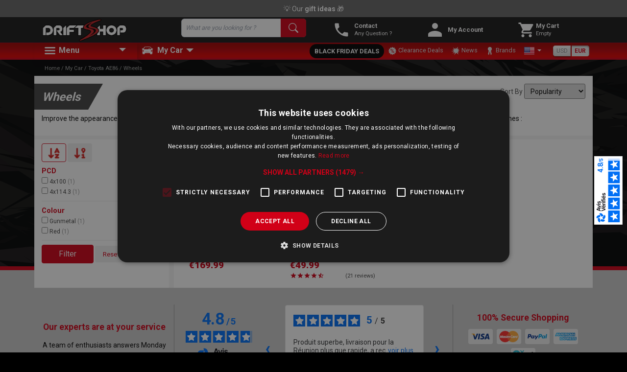

--- FILE ---
content_type: text/html; charset=UTF-8
request_url: https://www.driftshop.com/my-car/toyota-ae86/jantes.html
body_size: 78259
content:

						<!DOCTYPE html>
<html lang="en">
<head>
  <meta charset="utf-8">
  <meta http-equiv="X-UA-Compatible" content="IE=edge">
  <meta name="viewport" content="width=device-width, initial-scale=1, shrink-to-fit=no">

  
  <title>Wheels | DriftShop.com</title>
  <meta name="description" content="&lt;div class=&quot;text-center&quot;&gt;
&lt;a href=&quot;/jantes.html?orderBy=orderPopular&amp;diam%5B%5D=176&amp;diam%5B%5D=177&amp;pcd%5B%5D=2724&amp;manufacturer%5B%5D=1051&amp;manufacturer%5B%5D=1102&amp;manufacturer%5B%5D=4751&quot; class=&quot;btn btn-primary-drift mt-3&quot;&gt;See all wheels in 4x114,3&lt;/a&gt;
&lt;/div&gt;
&lt;div class=&quot;pb-3&quot;&gt;
We list rims only by technical specifications, to ensure compatibility with your vehicle, do not hesitate to contact us or check for compatibility with your model.&lt;/div&gt;" />
  <meta name="keywords" content="" />
  <script>var ds_currency = "EUR";var ds_currencyRate = "1";</script>
  
    <script type="text/javascript" charset="UTF-8" src="//cdn.cookie-script.com/s/1b2a20975990f1ba605d6b62c1c25f12.js"></script>
    
    <link rel="alternate" hreflang="en" href="https://www.driftshop.com/my-car/toyota-ae86/jantes.html" />
<link rel="alternate" hreflang="fr" href="https://www.driftshop.fr/ma-voiture/toyota-ae86/jantes.html" />


      	  
    <link rel="apple-touch-icon" sizes="57x57" href="/apple-icon-57x57.png">
  <link rel="apple-touch-icon" sizes="60x60" href="/apple-icon-60x60.png">
  <link rel="apple-touch-icon" sizes="72x72" href="/apple-icon-72x72.png">
  <link rel="apple-touch-icon" sizes="76x76" href="/apple-icon-76x76.png">
  <link rel="apple-touch-icon" sizes="114x114" href="/apple-icon-114x114.png">
  <link rel="apple-touch-icon" sizes="120x120" href="/apple-icon-120x120.png">
  <link rel="apple-touch-icon" sizes="144x144" href="/apple-icon-144x144.png">
  <link rel="apple-touch-icon" sizes="152x152" href="/apple-icon-152x152.png">
  <link rel="apple-touch-icon" sizes="180x180" href="/apple-icon-180x180.png">
  <link rel="icon" type="image/png" sizes="192x192"  href="/android-icon-192x192.png">
  <link rel="icon" type="image/png" sizes="32x32" href="/favicon-32x32.png">
  <link rel="icon" type="image/png" sizes="96x96" href="/favicon-96x96.png">
  <link rel="icon" type="image/png" sizes="16x16" href="/favicon-16x16.png">
  <link rel="manifest" href="/manifest.json">
  <meta name="msapplication-TileColor" content="#ffffff">
  <meta name="msapplication-TileImage" content="/ms-icon-144x144.png">
  <meta name="theme-color" content="#ffffff">

  <link rel="stylesheet" type="text/css" href="//fonts.googleapis.com/css?family=Roboto:400,700,900|Roboto+Condensed:400,700&display=swap" />

          <link rel="stylesheet" href="/assets/bootstrap/css/bootstrap.min.css">
    <link rel="stylesheet" href="/assets/css/magicthumb.css?v=3.0.8">
    <link rel="stylesheet" href="/assets/css/jPages.css?v=1.0.0">
    <link rel="stylesheet" href="/assets/font-awesome/css/font-awesome.min.css?v=1.0.0">
    <link rel="stylesheet" href="/assets/fancybox/jquery.fancybox.min.css?v=1.0.0">
        <link rel="stylesheet" href="/assets/owl/assets/owl.carousel.min.css">
    <link rel="stylesheet" href="/assets/owl/assets/owl.theme.default.min.css">
	<link rel="stylesheet" href="/assets/css/theme.css?v=1.6.7">
    <link rel="stylesheet" href="/assets/css/menu.css?v=1.5.6">
  
  <script src="/assets/js/jquery.min.js"></script>

  <script type="text/javascript">
jQuery(document).ready(function()
{
	            	let googleadsId = 'AW-968179964';
		let facebookpixelId = '1981480012176108';
	let gtagUa = 'UA-78618543-1';
	let convertionId = 'AW-968179964/39WmCIydwAMQ_IHVzQM';

    parseTag();
});
<!-- Global site tag (gtag.js) - Google Analytics -->
function gtag_conversion(conversionOrderAmount, conversionOrderItems)
{
	}
</script>
<script>
	!function(f,b,e,v,n,t,s)
	{if(f.fbq)return;n=f.fbq=function(){n.callMethod?
	n.callMethod.apply(n,arguments):n.queue.push(arguments)};
	if(!f._fbq)f._fbq=n;n.push=n;n.loaded=!0;n.version='2.0';
	n.queue=[];t=b.createElement(e);t.async=!0;
	t.src=v;s=b.getElementsByTagName(e)[0];
	s.parentNode.insertBefore(t,s)}(window, document,'script',
	'https://connect.facebook.net/en_US/fbevents.js');
	fbq('init', '1981480012176108');
	fbq('track', 'PageView');
</script>
<!-- Facebook Pixel Code -->
<script>
	var fbq_uid = '1981480012176108';
	var fbq_track = 'PageView';
</script>
<noscript><img height="1" width="1" style="display:none" src="https://www.facebook.com/tr?id=1981480012176108&ev=PageView&noscript=1" /></noscript>
<script async src="https://www.googletagmanager.com/gtag/js?id=UA-78618543-1"></script>
<script>
	window.dataLayer = window.dataLayer || [];
	function gtag() { dataLayer.push(arguments); }
	gtag('js', new Date());
	gtag('config', 'UA-78618543-1');
	</script>

<!-- End Facebook Pixel Code -->

<script>
	var fbd_track_extra = new Object();
				fbd_track_extra.track = "Category";
							</script>
  <link href="/assets/css/select2.min.css" rel="stylesheet" />
  <link href="/assets/css/select2-bootstrap4.css" rel="stylesheet" />
  <link rel="stylesheet" href="/assets/noUiSlider/nouislider.min.css?v=1">
  <script async src="/assets/js/select2.min.js"></script>

  	
		<meta name="search_shop" content="driftshop">
</head>
<body class="category category-depth-0">
	<script defer charset="utf-8" src="https://widgets.rr.skeepers.io/generated/c75b485d-5437-3404-3dcf-dea03a636883/69eba661-e817-43f9-9b25-ebf7f6a484e5.js"></script>
	
		<div class="header-info-wrapper">
			<div id="header-info-545" class="header-info active">
		<a class="d-block text-center py-2 mb-1 cursor-pointer" style="background-color: #676767;color: #ffffff;" href="https://www.driftshop.com/blackfriday.html" >&#9899; <strong>BLACK FRIDAY</strong> - Up to 50% off &#128680;	
		</a>
	</div>
			<div id="header-info-546" class="header-info ">
		<a class="d-block text-center py-2 mb-1 cursor-pointer" style="background-color: #676767;color: #ffffff;" href="https://www.driftshop.com/ourgiftideas/" >&#128161; Our <strong>gift ideas</strong>  &#127873;	
		</a>
	</div>
			<div id="header-info-744" class="header-info ">
		<a class="d-block text-center py-2 mb-1 cursor-pointer" style="background-color: #676767;color: #ffffff;" href="https://www.driftshop.com/stock-and-delivery.html" >Shipping costs in Europe &#128666 &#128230	
		</a>
	</div>
			<div id="header-info-240" class="header-info ">
		<a class="d-block text-center py-2 mb-1 cursor-pointer" style="background-color: #6b6b67;color: #ffffff;" href="https://www.avis-verifies.com/avis-clients/driftshop.fr" target="_blank">CUSTOMER REVIEW <strong> 4,8/5 ON AVIS VÉRIFIÉS </strong>	 &#11088	
		</a>
	</div>
		</div>
		<script>
	jQuery(document).ready(function() {
    	var headerInfoElements = $('.header-info');
	    var currentIndex = 0;
	    function toggleDivVisibility() {
	        var outgoingDiv = headerInfoElements.eq(currentIndex);
	        currentIndex = (currentIndex + 1) % headerInfoElements.length;
	        var incomingDiv = headerInfoElements.eq(currentIndex);
	        outgoingDiv.removeClass('active');
	        incomingDiv.addClass('active');
	    }
	
	    toggleDivVisibility();
	    setInterval(toggleDivVisibility, 6000);
		});
	</script>
	


	<header id="mainHeader" class="container-fluid sticky-top">
		<div class="container">
			<div id="blocHeader" class="row align-items-center">
				<div id="logo" class="col-6 col-md-4 col-sm-4 col-lg-3">
															<a href="/">
						<img src="/assets/img/logo-driftshop.png" width="192px" height="50x" alt="DriftShop - Largest European Online Shop for Racing Parts !" /></a>
									</div>
				
				<div id="smallsearch" class="col-12 col-sm-8 col-md-4 col-lg-3 offset-sm-2 offset-md-0 mb-2 mb-md-0">
										
<search id="vue-search-app" class="text-black">
    <div class="input-group input-group-xs">
        <input class="form-control" type="text" name="keyword" value="" placeholder="What are you looking for ?" />
        <span class="input-group-btn">
			<button class="btn"><i class="material-icons md-24">search</i></button>
		</span>
    </div>
</search>

<link href="/assets/driftshop/css/searchv2_1.1.8.css" rel="stylesheet" />
<script src="/assets/driftshop/js/searchv2_1.1.8.js"></script>

									</div>
				
				<div id="blockSmallIcon" class="col-6 col-md-3 col-lg-6 ">
					<div class="row align-items-center no-gutters justify-content-around text-right">
						<div id="smallcontact" class="col-md-auto col-4 text-left">
							<a href="/contact.html" class="row align-items-center">
								<p class="pictoHeader col-3">
									<img src="/assets/img/icon/icon_contact.png" width="36px" height="36px" alt="Contact" />
								</p>
								<p class="text col-9 d-lg-block d-none">
									<span class="title">Contact</span>
									<span class="text">Any Question ?</span>

								</p>
							</a>
						</div>
						<div id="smallcustomer" class="col-md-auto col-4 text-left">
							
<a href="/account/" class="row align-items-center">
	<p class="pictoHeader col-3">
		<img src="/assets/img/icon/icon_account.png" width="36px" height="36px" alt="My Account" />
	</p>
	<p class="text col-9 d-lg-block d-none">
		<span class="title">My Account</span>
				<span class="text"></span>
			</p>	
</a>
	
						</div>
						<div id="smallcart" class="col-md-auto col-4 text-left">
														
						
<a href="/cart/" class="row align-items-center" onclick="javascript:return false;" >
	<p class="pictoHeader col-3">
		<img src="/assets/img/icon/icon_shoppingcart.png" width="36px" height="36px" alt="My Cart" />
			</p>
	<p class="text col-9 d-lg-block d-none">
		<span class="title">My Cart</span>
		<span class="cart-count-text text">					Empty				</span>	
	</p>	
</a>


	



													</div>
					</div>
				</div>
			</div>
		</div>
		
		<div id="bloc_menu" class="row">
			<nav class="navbar navbar-expand-lg navbar-fixed-top container">
				

<button class="navbar-toggler" type="button" data-toggle="collapse" data-target="#navbarNavDropdownMobile" aria-controls="navbarNavDropdown"
        aria-expanded="false" aria-label="Toggle navigation">
    <span class="navbar-toggler-icon"></span>
    <a class="navbar-brand" href="#">Menu</a>
</button>

<div class="collapse navbar-collapse" id="navbarNavDropdownMobile">
    <ul class="navbar-nav">
        <li class="nav-item">
            <ul class="menu_list_main_category dropdown-depth1" aria-labelledby="">
                                                                                                                                                                                                                                                <li class="dropdown dropdown_main_cat w-100">
                                    <a class="dropdown-item depth1" style="display: flex!important; justify-items: center;"
                                       href="/clearance.html">
                                        <svg version="1.0" xmlns="http://www.w3.org/2000/svg" style="margin-right: 9px;"
                                             class="my-auto" fill="currentColor" width="24" height="24" viewBox="0 0 200.000000 200.000000"
                                             preserveAspectRatio="xMidYMid meet">
                                            <metadata>
                                                Created by potrace 1.16, written by Peter Selinger 2001-2019
                                            </metadata>
                                            <g transform="translate(0.000000,200.000000) scale(0.100000,-0.100000)"
                                               stroke="none">
                                                <path d="M921 1810 c-63 -43 -140 -63 -240 -62 -47 0 -93 -4 -102 -9 -10 -5
-35 -41 -55 -80 -45 -86 -105 -149 -173 -183 -65 -33 -77 -54 -86 -144 -8 -91
-28 -158 -71 -244 -19 -37 -34 -76 -34 -87 0 -10 18 -57 40 -103 43 -90 60
-159 60 -247 0 -68 12 -88 86 -137 70 -47 134 -111 184 -185 22 -32 45 -61 52
-65 7 -4 47 -9 90 -10 95 -3 157 -23 238 -75 74 -48 107 -49 171 -9 75 49 148
70 238 70 44 0 87 3 96 6 9 4 32 31 51 61 48 76 108 138 191 200 40 29 77 61
81 71 5 9 12 58 14 108 6 97 29 163 82 233 14 19 26 46 26 59 0 14 -24 65 -52
115 -53 91 -53 91 -56 197 -4 149 -2 145 -80 184 -76 38 -135 97 -182 179 -34
61 -54 72 -145 82 -91 10 -173 33 -250 71 -86 42 -117 42 -174 4z m-73 -385
c161 -68 161 -282 0 -350 -47 -19 -89 -19 -136 0 -157 66 -161 275 -7 346 49
23 94 24 143 4z m355 -138 c9 -23 -79 -191 -128 -245 -76 -85 -89 -42 -25 84
41 83 112 174 135 174 7 0 15 -6 18 -13z m-217 -332 c14 -36 -142 -290 -171
-278 -21 7 -19 22 11 89 67 153 101 204 136 204 10 0 21 -7 24 -15z m329 -40
c23 -13 50 -41 64 -66 67 -118 -15 -257 -158 -267 -189 -14 -281 198 -137 314
71 58 154 65 231 19z"/>
                                                <path d="M723 1331 c-41 -26 -53 -49 -53 -103 0 -75 57 -125 133 -115 137 18
133 220 -5 234 -31 3 -52 -1 -75 -16z"/>
                                                <path d="M1125 828 c-50 -27 -59 -77 -23 -123 46 -59 153 -74 207 -29 76 64 5
164 -116 164 -26 0 -57 -6 -68 -12z"/>
                                            </g>
                                        </svg>
                                        Clearance Deals
                                    </a>
                                </li>
                                                                                                                                                                                                                                                                                                                                                                                                                                                                        <li class="dropdown dropdown_main_cat" data-submenu-id="msubmenu-coilovers">
                                        <a class="dropdown-item dropdown-toggle depth1" href="/coilovers.html">
                                            <span class="bg_cat_menu bg_cat_582">&nbsp;</span>
                                            Coilovers</a>
                                        <ul class="dropdown-menu-mobile dropdown-depth2">
                                                                                            <div id="menuFilterCoiloverMobile" class="col-sm-12 px-0 menuFilterCoilover">
	<form id="menuFilterCoiloverMobile" action="/coilovers.html" class="row align-items-end" method="GET">
		<div class="filter_group col-12 col-md-3"><p class="mb-2 font-weight-bold">All coilovers for my car:</p></div>
		<div class="filter_group col-12 col-md-3">
			<label class="text-left font-weight-bold">Make</label>
			<select id="menu_affectation_hsd_filter_mobile" name="affectation_hsd[]" class="">
				<option value="null">---</option>
			</select>
		</div>
		<div class="filter_group col-12 col-md-3">
			<label class="text-left font-weight-bold">Model</label>
			<select id="menu_modelevehicule_filter_mobile" name="modelevehicule[]" class="">
				<option value="null">---</option>
			</select>
		</div>
		<div class="filter_group col-12 col-md-3">
			<input id="menu_submitFilterCoilover" class="btn btn-primary-drift pointer w-100" type="submit" value="Search" />
		</div>
	</form>
</div>                                                	<li class="nav-item dropdown depth_id_587">
	<a href="/coilovers/tein.html" title="Tein" class="dropdown-item  dropdown-toggle depth2">Tein</a>
	
	    	<ul class="dropdown-menu-mobile dropdown-depth3">
					<li class="nav-item dropdown depth_id_598">
			
	    	<a class="dropdown-item " href="/coilovers/tein/all.html" ><img class="pictoCategory" src="/media/catalog/category/0/0/0/5/8/2/ico-tein_5_2.png"  alt="See All" loading="lazy" />See All</a>
			</li>
					<li class="nav-item dropdown depth_id_591">
			
	    	<a class="dropdown-item " href="/coilovers/tein/street-basis-z.html" ><img class="pictoCategory" src="/media/catalog/category/0/0/0/0/2/5/ico-tein.png"  alt="Tein Street Basis Z" loading="lazy" />Tein Street Basis Z</a>
			</li>
					<li class="nav-item dropdown depth_id_592">
			
	    	<a class="dropdown-item " href="/coilovers/tein/street-advance-z.html" ><img class="pictoCategory" src="/media/catalog/category/0/0/0/0/3/4/ico-tein_1.png"  alt="Tein Street Advance Z" loading="lazy" />Tein Street Advance Z</a>
			</li>
					<li class="nav-item dropdown depth_id_596">
			
	    	<a class="dropdown-item " href="/coilovers/tein/flex-z-flex-a.html" ><img class="pictoCategory" src="/media/catalog/category/0/0/0/5/7/4/ico-tein_9.png"  alt="Tein Flex Z / Flex A" loading="lazy" />Tein Flex Z / Flex A</a>
			</li>
					<li class="nav-item dropdown depth_id_2044">
			
	    	<a class="dropdown-item " href="/coilovers/tein/rx1.html" ><img class="pictoCategory" src="/media/catalog/category/0/0/1/6/4/9/ico-tein_5_3.png"  alt="Tein RX-1" loading="lazy" />Tein RX-1</a>
			</li>
					<li class="nav-item dropdown depth_id_6446">
			
	    	<a class="dropdown-item " href="/coilovers/tein/fs2.html" ><img class="pictoCategory" src="/media/catalog/category/0/1/6/2/8/2/ico-tein_5_3_1.png"  alt="Tein FS2" loading="lazy" />Tein FS2</a>
			</li>
					<li class="nav-item dropdown depth_id_588">
			
	    	<a class="dropdown-item " href="/coilovers/tein/mono-sport.html" ><img class="pictoCategory" src="/media/catalog/category/0/0/0/1/2/5/ico-tein_2.png"  alt="Tein Mono Sport" loading="lazy" />Tein Mono Sport</a>
			</li>
					<li class="nav-item dropdown depth_id_1329">
			
	    	<a class="dropdown-item " href="/coilovers/tein/mono-racing.html" ><img class="pictoCategory" src="/media/catalog/category/0/0/0/9/5/7/ico-tein_2_1.png"  alt="Tein Mono Racing" loading="lazy" />Tein Mono Racing</a>
			</li>
					<li class="nav-item dropdown depth_id_594">
			
	    	<a class="dropdown-item " href="/coilovers/tein/super-drift.html" ><img class="pictoCategory" src="/media/catalog/category/0/0/0/0/3/6/ico-tein_5.png"  alt="Tein Super Drift" loading="lazy" />Tein Super Drift</a>
			</li>
					<li class="nav-item dropdown depth_id_597">
			
	    	<a class="dropdown-item " href="/coilovers/tein/super-racing.html" ><img class="pictoCategory" src="/media/catalog/category/0/0/0/5/8/1/ico-tein_5_1.png"  alt="Tein Super Racing" loading="lazy" />Tein Super Racing</a>
			</li>
					<li class="nav-item dropdown depth_id_1662">
			
	    	<a class="dropdown-item " href="/coilovers/tein/4x4-lift-kits.html" ><img class="pictoCategory" src="/media/catalog/category/0/0/1/2/9/3/ico-tein_2_2.png"  alt="Tein 4x4 / Lift Kits" loading="lazy" />Tein 4x4 / Lift Kits</a>
			</li>
					<li class="nav-item dropdown depth_id_1224">
			
	    	<a class="dropdown-item " href="/coilovers/tein/endura-pro.html" ><img class="pictoCategory" src="/media/catalog/category/0/0/0/8/5/2/ico-tein_5_2_1.png"  alt="Endura Pro Dampers" loading="lazy" />Endura Pro Dampers</a>
			</li>
					<li class="nav-item dropdown depth_id_590">
			
	    	<a class="dropdown-item " href="/coilovers/tein/edfc.html" ><img class="pictoCategory" src="/media/catalog/category/0/0/0/2/4/9/ico-tein_7.png"  alt="Tein EDFC" loading="lazy" />Tein EDFC</a>
			</li>
					<li class="nav-item dropdown depth_id_595">
			
	    	<a class="dropdown-item " href="/coilovers/tein/lowering-spring.html" ><img class="pictoCategory" src="/media/catalog/category/0/0/0/0/4/5/ico-tein_3.png"  alt="Tein Lowering Spring Kits" loading="lazy" />Tein Lowering Spring Kits</a>
			</li>
					<li class="nav-item dropdown depth_id_589">
			
	    	<a class="dropdown-item " href="/coilovers/tein/accessories.html" ><img class="pictoCategory" src="/media/catalog/category/0/0/0/1/9/9/ico-tein_6.png"  alt="Accessories &amp; Goodies" loading="lazy" />Accessories &amp; Goodies</a>
			</li>
				</ul>
		</li>
	<li class="nav-item dropdown depth_id_603">
	<a href="/coilovers/d2.html" title="D2 Racing" class="dropdown-item  dropdown-toggle depth2">D2 Racing</a>
	
	    	<ul class="dropdown-menu-mobile dropdown-depth3">
					<li class="nav-item dropdown depth_id_6564">
			
	    	<a class="dropdown-item " href="/coilovers/d2/all.html" ><img class="pictoCategory" src="/media/catalog/category/0/1/6/4/0/5/logo-D2FR_14.png"  alt="See All" loading="lazy" />See All</a>
			</li>
					<li class="nav-item dropdown depth_id_604">
			
	    	<a class="dropdown-item " href="/coilovers/d2/street.html" ><img class="pictoCategory" src="/media/catalog/category/0/0/0/2/7/8/logo-D2FR.png"  alt="Street" loading="lazy" />Street</a>
			</li>
					<li class="nav-item dropdown depth_id_1680">
			
	    	<a class="dropdown-item " href="/coilovers/d2/sport.html" ><img class="pictoCategory" src="/media/catalog/category/0/0/1/3/1/1/logo-D2FR_12.png"  alt="Sport" loading="lazy" />Sport</a>
			</li>
					<li class="nav-item dropdown depth_id_606">
			
	    	<a class="dropdown-item " href="/coilovers/d2/drift.html" ><img class="pictoCategory" src="/media/catalog/category/0/0/0/2/8/0/logo-D2FR_2.png"  alt="Drift" loading="lazy" />Drift</a>
			</li>
					<li class="nav-item dropdown depth_id_608">
			
	    	<a class="dropdown-item " href="/coilovers/d2/d2-rally-asphalt.html" ><img class="pictoCategory" src="/media/catalog/category/0/0/0/2/8/2/logo-D2FR_4.png"  alt="Rally Asphalt" loading="lazy" />Rally Asphalt</a>
			</li>
					<li class="nav-item dropdown depth_id_605">
			
	    	<a class="dropdown-item " href="/coilovers/d2/circuit.html" ><img class="pictoCategory" src="/media/catalog/category/0/0/0/2/7/9/logo-D2FR_1.png"  alt="Circuit" loading="lazy" />Circuit</a>
			</li>
					<li class="nav-item dropdown depth_id_1681">
			
	    	<a class="dropdown-item " href="/coilovers/d2/super-sport.html" ><img class="pictoCategory" src="/media/catalog/category/0/0/1/3/1/3/logo-D2FR_13.png"  alt="Custom-Made" loading="lazy" />Custom-Made</a>
			</li>
					<li class="nav-item dropdown depth_id_613">
			
	    	<a class="dropdown-item " href="/coilovers/d2/spare-parts.html" ><img class="pictoCategory" src="/media/catalog/category/0/0/0/2/8/8/logo-D2FR_9.png"  alt="Spare Parts" loading="lazy" />Spare Parts</a>
			</li>
				</ul>
		</li>
	<li class="nav-item dropdown depth_id_6217">
	<a href="/coilovers/kw.html" title="KW" class="dropdown-item  dropdown-toggle depth2">KW</a>
	
	    	<ul class="dropdown-menu-mobile dropdown-depth3">
					<li class="nav-item dropdown depth_id_6218">
			
	    	<a class="dropdown-item " href="/coilovers/kw/all.html" ><img class="pictoCategory" src="/media/catalog/category/0/1/6/0/2/4/kw.jpeg"  alt="See All" loading="lazy" />See All</a>
			</li>
					<li class="nav-item dropdown depth_id_6219">
			
	    	<a class="dropdown-item " href="/coilovers/kw/v1.html" ><img class="pictoCategory" src="/media/catalog/category/0/1/6/0/2/7/kw_5.jpeg"  alt="V1" loading="lazy" />V1</a>
			</li>
					<li class="nav-item dropdown depth_id_6220">
			
	    	<a class="dropdown-item " href="/coilovers/kw/v2.html" ><img class="pictoCategory" src="/media/catalog/category/0/1/6/0/2/8/kw_4.jpeg"  alt="V2" loading="lazy" />V2</a>
			</li>
					<li class="nav-item dropdown depth_id_6221">
			
	    	<a class="dropdown-item " href="/coilovers/kw/v3.html" ><img class="pictoCategory" src="/media/catalog/category/0/1/6/0/3/0/kw_3.jpeg"  alt="V3" loading="lazy" />V3</a>
			</li>
					<li class="nav-item dropdown depth_id_6222">
			
	    	<a class="dropdown-item " href="/coilovers/kw/v4.html" ><img class="pictoCategory" src="/media/catalog/category/0/1/6/0/3/1/kw_2.jpeg"  alt="V4" loading="lazy" />V4</a>
			</li>
					<li class="nav-item dropdown depth_id_6223">
			
	    	<a class="dropdown-item " href="/coilovers/kw/v5.html" ><img class="pictoCategory" src="/media/catalog/category/0/1/6/0/3/2/kw_1.jpeg"  alt="V5" loading="lazy" />V5</a>
			</li>
				</ul>
		</li>
	<li class="nav-item dropdown depth_id_1324">
	<a href="/coilovers/versus.html" title="Versus" class="dropdown-item  dropdown-toggle depth2">Versus</a>
	
	    	<ul class="dropdown-menu-mobile dropdown-depth3">
					<li class="nav-item dropdown depth_id_1325">
			
	    	<a class="dropdown-item " href="/coilovers/versus/suspension.html" ><img class="pictoCategory" src="/media/catalog/category/0/0/0/9/5/3/versus.jpg"  alt="See All" loading="lazy" />See All</a>
			</li>
					<li class="nav-item dropdown depth_id_6214">
			
	    	<a class="dropdown-item " href="/coilovers/versus/street.html" ><img class="pictoCategory" src="/media/catalog/category/0/1/6/0/1/6/versus_1.jpg"  alt="Versus Street" loading="lazy" />Versus Street</a>
			</li>
					<li class="nav-item dropdown depth_id_6215">
			
	    	<a class="dropdown-item " href="/coilovers/versus/sport.html" ><img class="pictoCategory" src="/media/catalog/category/0/1/6/0/1/7/versus_3.jpg"  alt="Versus Sport" loading="lazy" />Versus Sport</a>
			</li>
					<li class="nav-item dropdown depth_id_6216">
			
	    	<a class="dropdown-item " href="/coilovers/versus/race.html" ><img class="pictoCategory" src="/media/catalog/category/0/1/6/0/1/8/versus_2.jpg"  alt="Versus Race" loading="lazy" />Versus Race</a>
			</li>
					<li class="nav-item dropdown depth_id_6517">
			
	    	<a class="dropdown-item " href="/coilovers/versus/spare-parts.html" ><img class="pictoCategory" src="/media/catalog/category/0/1/6/3/5/6/versus_2_1.jpg"  alt="Spare Parts" loading="lazy" />Spare Parts</a>
			</li>
				</ul>
		</li>
	<li class="nav-item dropdown depth_id_1778">
	<a href="/coilovers/nitron.html" title="Nitron" class="dropdown-item  dropdown-toggle depth2">Nitron</a>
	
	    	<ul class="dropdown-menu-mobile dropdown-depth3">
					<li class="nav-item dropdown depth_id_1779">
			
	    	<a class="dropdown-item " href="/coilovers/nitron/lotus.html" ><img class="pictoCategory" src="/media/catalog/category/0/0/1/4/1/5/lotus.gif"  alt="Lotus Specific" loading="lazy" />Lotus Specific</a>
			</li>
					<li class="nav-item dropdown depth_id_1782">
			
	    	<a class="dropdown-item " href="/coilovers/nitron/fast-road.html" ><img class="pictoCategory" src="/media/catalog/category/0/0/1/4/1/8/nitron_1.gif"  alt="Fast Road (NTR40)" loading="lazy" />Fast Road (NTR40)</a>
			</li>
					<li class="nav-item dropdown depth_id_1781">
			
	    	<a class="dropdown-item " href="/coilovers/nitron/club-sport.html" ><img class="pictoCategory" src="/media/catalog/category/0/0/1/4/1/7/nitron_2.gif"  alt="Club Sport (NTR40)" loading="lazy" />Club Sport (NTR40)</a>
			</li>
					<li class="nav-item dropdown depth_id_1783">
			
	    	<a class="dropdown-item " href="/coilovers/nitron/track-race.html" ><img class="pictoCategory" src="/media/catalog/category/0/0/1/4/1/9/nitron_3.gif"  alt="Track &amp; Race (NTR46, R1, R3)" loading="lazy" />Track &amp; Race (NTR46, R1, R3)</a>
			</li>
				</ul>
		</li>
	<li class="nav-item dropdown depth_id_6549">
	<a href="/coilovers/st-suspensions.html" title="ST Suspensions" class="dropdown-item  dropdown-toggle depth2">ST Suspensions</a>
	
	    	<ul class="dropdown-menu-mobile dropdown-depth3">
					<li class="nav-item dropdown depth_id_6550">
			
	    	<a class="dropdown-item " href="/coilovers/st-suspensions/all.html" ><img class="pictoCategory" src="/media/catalog/category/0/1/6/3/9/1/stsus.png"  alt="See All" loading="lazy" />See All</a>
			</li>
					<li class="nav-item dropdown depth_id_6551">
			
	    	<a class="dropdown-item " href="/coilovers/st-suspensions/x.html" ><img class="pictoCategory" src="/media/catalog/category/0/1/6/3/9/2/stsus_1.png"  alt="X" loading="lazy" />X</a>
			</li>
					<li class="nav-item dropdown depth_id_6552">
			
	    	<a class="dropdown-item " href="/coilovers/st-suspensions/xa.html" >XA</a>
			</li>
					<li class="nav-item dropdown depth_id_6553">
			
	    	<a class="dropdown-item " href="/coilovers/st-suspensions/xta.html" >XTA</a>
			</li>
					<li class="nav-item dropdown depth_id_6554">
			
	    	<a class="dropdown-item " href="/coilovers/st-suspensions/xta-plus-3.html" >XTA+3</a>
			</li>
				</ul>
		</li>
	<li class="nav-item dropdown depth_id_1370">
	<a href="/coilovers/bc.html" title="BC Racing" class="dropdown-item  dropdown-toggle depth2">BC Racing</a>
	
	    	<ul class="dropdown-menu-mobile dropdown-depth3">
					<li class="nav-item dropdown depth_id_1375">
			
	    	<a class="dropdown-item " href="/coilovers/bc/street.html" ><img class="pictoCategory" src="/media/catalog/category/0/0/0/9/9/9/bc.gif"  alt="Street (V1)" loading="lazy" />Street (V1)</a>
			</li>
					<li class="nav-item dropdown depth_id_1371">
			
	    	<a class="dropdown-item " href="/coilovers/bc/club-sport.html" ><img class="pictoCategory" src="/media/catalog/category/0/0/1/0/0/0/bc_1.gif"  alt="Club Sport (BR)" loading="lazy" />Club Sport (BR)</a>
			</li>
					<li class="nav-item dropdown depth_id_1373">
			
	    	<a class="dropdown-item " href="/coilovers/bc/2-ways.html" ><img class="pictoCategory" src="/media/catalog/category/0/0/1/0/0/2/bc_3.gif"  alt="2 Ways (ER, HM)" loading="lazy" />2 Ways (ER, HM)</a>
			</li>
					<li class="nav-item dropdown depth_id_1380">
			
	    	<a class="dropdown-item " href="/coilovers/bc/spare-parts.html" ><img class="pictoCategory" src="/media/catalog/category/0/0/1/0/0/8/bc_5.gif"  alt="Spare Parts" loading="lazy" />Spare Parts</a>
			</li>
				</ul>
		</li>
	<li class="nav-item dropdown depth_id_614">
	<a href="/coilovers/air-suspension.html" title="D2 Air Suspension" class="dropdown-item  dropdown-toggle depth2">D2 Air Suspension</a>
	
	    	<ul class="dropdown-menu-mobile dropdown-depth3">
					<li class="nav-item dropdown depth_id_615">
			
	    	<a class="dropdown-item " href="/coilovers/air-suspension/d2-basic.html" ><img class="pictoCategory" src="/media/catalog/category/0/0/0/5/5/8/ico-airsus_4.png"  alt="D2 Basic" loading="lazy" />D2 Basic</a>
			</li>
					<li class="nav-item dropdown depth_id_616">
			
	    	<a class="dropdown-item " href="/coilovers/air-suspension/d2-deluxe.html" ><img class="pictoCategory" src="/media/catalog/category/0/0/0/5/5/9/ico-airsus_3.png"  alt="D2 Deluxe" loading="lazy" />D2 Deluxe</a>
			</li>
					<li class="nav-item dropdown depth_id_617">
			
	    	<a class="dropdown-item " href="/coilovers/air-suspension/d2-super-pro.html" ><img class="pictoCategory" src="/media/catalog/category/0/0/0/5/6/1/ico-airsus_1.png"  alt="D2 Super Pro" loading="lazy" />D2 Super Pro</a>
			</li>
					<li class="nav-item dropdown depth_id_618">
			
	    	<a class="dropdown-item " href="/coilovers/air-suspension/gold.html" ><img class="pictoCategory" src="/media/catalog/category/0/0/0/5/6/2/ico-airsus.png"  alt="D2 Gold" loading="lazy" />D2 Gold</a>
			</li>
				</ul>
		</li>

                                                                                    </ul>
                                    </li>
                                                                                                                                <li class="dropdown dropdown_main_cat" data-submenu-id="msubmenu-chassis">
                                        <a class="dropdown-item dropdown-toggle depth1" href="/chassis.html">
                                            <span class="bg_cat_menu bg_cat_963">&nbsp;</span>
                                            Chassis &amp; Alignment</a>
                                        <ul class="dropdown-menu-mobile dropdown-depth2">
                                                                                            	<li class="nav-item dropdown depth_id_988">
	<a href="/chassis/bushes.html" title="Bushes" class="dropdown-item  dropdown-toggle depth2">Bushes</a>
	
	    	<ul class="dropdown-menu-mobile dropdown-depth3">
					<li class="nav-item dropdown depth_id_1396">
			
	    	<a class="dropdown-item " href="/chassis/bushes/powerflex.html" ><img class="pictoCategory" src="/media/catalog/category/0/0/1/0/2/4/powerflex_1.png"  alt="Bushes (all makes)" loading="lazy" />Bushes (all makes)</a>
			</li>
					<li class="nav-item dropdown depth_id_1395">
			
	    	<a class="dropdown-item " href="/chassis/bushes/handling-packs.html" ><img class="pictoCategory" src="/media/catalog/category/0/0/1/0/2/3/packs.gif"  alt="Handling Packs" loading="lazy" />Handling Packs</a>
			</li>
					<li class="nav-item dropdown depth_id_990">
			
	    	<a class="dropdown-item " href="/chassis/bushes/bmw-bushes.html" ><img class="pictoCategory" src="/media/catalog/category/0/0/0/3/0/4/logo-bmw_1.png"  alt="BMW Bushes" loading="lazy" />BMW Bushes</a>
			</li>
					<li class="nav-item dropdown depth_id_1403">
			
	    	<a class="dropdown-item " href="/chassis/bushes/citroen-ds.html" ><img class="pictoCategory" src="/media/catalog/category/0/0/1/0/3/1/logo-citron.png"  alt="Citroën &amp; DS Bushes" loading="lazy" />Citroën &amp; DS Bushes</a>
			</li>
					<li class="nav-item dropdown depth_id_1399">
			
	    	<a class="dropdown-item " href="/chassis/bushes/ford.html" ><img class="pictoCategory" src="/media/catalog/category/0/0/1/0/2/7/logo-ford.png"  alt="Ford Bushes" loading="lazy" />Ford Bushes</a>
			</li>
					<li class="nav-item dropdown depth_id_995">
			
	    	<a class="dropdown-item " href="/chassis/bushes/honda.html" ><img class="pictoCategory" src="/media/catalog/category/0/0/0/5/7/7/Logo-Honda.png"  alt="Honda Bushes" loading="lazy" />Honda Bushes</a>
			</li>
					<li class="nav-item dropdown depth_id_994">
			
	    	<a class="dropdown-item " href="/chassis/bushes/mazda.html" ><img class="pictoCategory" src="/media/catalog/category/0/0/0/3/2/8/logo-mazda.png"  alt="Mazda Bushes" loading="lazy" />Mazda Bushes</a>
			</li>
					<li class="nav-item dropdown depth_id_1401">
			
	    	<a class="dropdown-item " href="/chassis/bushes/mini.html" ><img class="pictoCategory" src="/media/catalog/category/0/0/1/0/2/9/logo-mini.png"  alt="Mini Bushes" loading="lazy" />Mini Bushes</a>
			</li>
					<li class="nav-item dropdown depth_id_991">
			
	    	<a class="dropdown-item " href="/chassis/bushes/nissan.html" ><img class="pictoCategory" src="/media/catalog/category/0/0/0/3/0/5/logo-nissan_2.png"  alt="Nissan Bushes" loading="lazy" />Nissan Bushes</a>
			</li>
					<li class="nav-item dropdown depth_id_1402">
			
	    	<a class="dropdown-item " href="/chassis/bushes/peugeot.html" ><img class="pictoCategory" src="/media/catalog/category/0/0/1/0/3/0/logo-peugeot.png"  alt="Peugeot Bushes" loading="lazy" />Peugeot Bushes</a>
			</li>
					<li class="nav-item dropdown depth_id_1405">
			
	    	<a class="dropdown-item " href="/chassis/bushes/porsche.html" ><img class="pictoCategory" src="/media/catalog/category/0/0/1/0/3/3/logo-porsche.png"  alt="Porsche Bushes" loading="lazy" />Porsche Bushes</a>
			</li>
					<li class="nav-item dropdown depth_id_1400">
			
	    	<a class="dropdown-item " href="/chassis/bushes/renault.html" ><img class="pictoCategory" src="/media/catalog/category/0/0/1/0/2/8/renault.png"  alt="Renault Bushes" loading="lazy" />Renault Bushes</a>
			</li>
					<li class="nav-item dropdown depth_id_992">
			
	    	<a class="dropdown-item " href="/chassis/bushes/subaru.html" ><img class="pictoCategory" src="/media/catalog/category/0/0/0/3/0/6/subaru.png"  alt="Subaru Bushes" loading="lazy" />Subaru Bushes</a>
			</li>
					<li class="nav-item dropdown depth_id_993">
			
	    	<a class="dropdown-item " href="/chassis/bushes/toyota.html" ><img class="pictoCategory" src="/media/catalog/category/0/0/0/3/2/4/logo-toyota_2.png"  alt="Toyota Bushes" loading="lazy" />Toyota Bushes</a>
			</li>
					<li class="nav-item dropdown depth_id_1397">
			
	    	<a class="dropdown-item " href="/chassis/bushes/volkswagen.html" ><img class="pictoCategory" src="/media/catalog/category/0/0/1/0/2/5/logo-vw.png"  alt="Volkswagen Bushes" loading="lazy" />Volkswagen Bushes</a>
			</li>
					<li class="nav-item dropdown depth_id_1394">
			
	    	<a class="dropdown-item " href="/chassis/bushes/bump-stops.html" ><img class="pictoCategory" src="/media/catalog/category/0/0/1/0/2/2/butee.png"  alt="Bump Stops" loading="lazy" />Bump Stops</a>
			</li>
					<li class="nav-item dropdown depth_id_989">
			
	    	<a class="dropdown-item " href="/chassis/bushes/other.html" ><img class="pictoCategory" src="/media/catalog/category/0/0/0/0/1/6/ico-silentblocs.png"  alt="Accessories" loading="lazy" />Accessories</a>
			</li>
				</ul>
		</li>
	<li class="nav-item dropdown depth_id_969">
	<a href="/chassis/geometry.html" title="Geometry" class="dropdown-item  dropdown-toggle depth2">Geometry</a>
	
	    	<ul class="dropdown-menu-mobile dropdown-depth3">
					<li class="nav-item dropdown depth_id_972">
			
	    	<a class="dropdown-item " href="/chassis/geometry/bmw-suspension-arms.html" ><img class="pictoCategory" src="/media/catalog/category/0/0/0/2/2/9/logo-bmw.png"  alt="BMW Suspension Arms" loading="lazy" />BMW Suspension Arms</a>
			</li>
					<li class="nav-item dropdown depth_id_977">
			
	    	<a class="dropdown-item " href="/chassis/geometry/honda-suspension-arms.html" ><img class="pictoCategory" src="/media/catalog/category/0/0/0/4/9/1/logo-honda.png"  alt="Honda Suspension Arms" loading="lazy" />Honda Suspension Arms</a>
			</li>
					<li class="nav-item dropdown depth_id_975">
			
	    	<a class="dropdown-item " href="/chassis/geometry/mazda-suspension-arms.html" ><img class="pictoCategory" src="/media/catalog/category/0/0/0/4/2/3/logo-mazda_1.png"  alt="Mazda Suspension Arms" loading="lazy" />Mazda Suspension Arms</a>
			</li>
					<li class="nav-item dropdown depth_id_971">
			
	    	<a class="dropdown-item " href="/chassis/geometry/nissan-suspension-arms.html" ><img class="pictoCategory" src="/media/catalog/category/0/0/0/0/2/1/logo-nissan.png"  alt="Nissan Suspension Arms" loading="lazy" />Nissan Suspension Arms</a>
			</li>
					<li class="nav-item dropdown depth_id_974">
			
	    	<a class="dropdown-item " href="/chassis/geometry/toyota-suspension-arms.html" ><img class="pictoCategory" src="/media/catalog/category/0/0/0/2/3/1/logo-toyota.png"  alt="Toyota Suspension Arms" loading="lazy" />Toyota Suspension Arms</a>
			</li>
					<li class="nav-item dropdown depth_id_976">
			
	    	<a class="dropdown-item " href="/chassis/geometry/other.html" ><img class="pictoCategory" src="/media/catalog/category/0/0/0/4/2/4/logo-D2FR_11.png"  alt="-Other- Suspension Arms" loading="lazy" />-Other- Suspension Arms</a>
			</li>
					<li class="nav-item dropdown depth_id_970">
			
	    	<a class="dropdown-item " href="/chassis/geometry/hicas-removal-kits.html" ><img class="pictoCategory" src="/media/catalog/category/0/0/0/1/0/9/ico-transmission.png"  alt="HICAS Removal (Nissan)" loading="lazy" />HICAS Removal (Nissan)</a>
			</li>
					<li class="nav-item dropdown depth_id_973">
			
	    	<a class="dropdown-item " href="/chassis/geometry/spare-parts.html" ><img class="pictoCategory" src="/media/catalog/category/0/0/0/2/3/0/ico-tirants_1.png"  alt="Spare Parts" loading="lazy" />Spare Parts</a>
			</li>
				</ul>
		</li>
	<li class="nav-item dropdown depth_id_979">
	<a href="/chassis/steering-angle.html" title="Steering Angle &amp; Lock Kits" class="dropdown-item  dropdown-toggle depth2">Steering Angle &amp; Lock Kits</a>
	
	    	<ul class="dropdown-menu-mobile dropdown-depth3">
					<li class="nav-item dropdown depth_id_2011">
			
	    	<a class="dropdown-item " href="/chassis/steering-angle/all.html" ><img class="pictoCategory" src="/media/catalog/category/0/0/1/6/1/5/ico-mecacyl_1_1_1.png"  alt="View All Lock Kits !" loading="lazy" />View All Lock Kits !</a>
			</li>
					<li class="nav-item dropdown depth_id_987">
			
	    	<a class="dropdown-item " href="/chassis/steering-angle/driftmax.html" ><img class="pictoCategory" src="/media/catalog/category/0/0/0/6/8/8/max.png"  alt="DriftMax Lock Kits" loading="lazy" />DriftMax Lock Kits</a>
			</li>
					<li class="nav-item dropdown depth_id_980">
			
	    	<a class="dropdown-item " href="/chassis/steering-angle/wisefab.html" ><img class="pictoCategory" src="/media/catalog/category/0/0/0/0/2/0/wisefab.png"  alt="Wisefab" loading="lazy" />Wisefab</a>
			</li>
					<li class="nav-item dropdown depth_id_985">
			
	    	<a class="dropdown-item " href="/chassis/steering-angle/driftworks-geomaster.html" ><img class="pictoCategory" src="/media/catalog/category/0/0/0/3/9/5/ico-driftworks_4.png"  alt="Driftworks Geomaster" loading="lazy" />Driftworks Geomaster</a>
			</li>
					<li class="nav-item dropdown depth_id_1538">
			
	    	<a class="dropdown-item " href="/chassis/steering-angle/destroy-die.html" ><img class="pictoCategory" src="/media/catalog/category/0/0/1/1/6/9/destroy-or-die.png"  alt="Destroy or Die" loading="lazy" />Destroy or Die</a>
			</li>
					<li class="nav-item dropdown depth_id_986">
			
	    	<a class="dropdown-item " href="/chassis/steering-angle/lock-adapters.html" ><img class="pictoCategory" src="/media/catalog/category/0/0/0/4/2/6/cales-bmw.png"  alt="Steering Lock Adapters" loading="lazy" />Steering Lock Adapters</a>
			</li>
					<li class="nav-item dropdown depth_id_981">
			
	    	<a class="dropdown-item " href="/chassis/steering-angle/tie-rods.html" ><img class="pictoCategory" src="/media/catalog/category/0/0/0/2/2/5/ico-biellette_1.png"  alt="Tie Rods &amp; Ends" loading="lazy" />Tie Rods &amp; Ends</a>
			</li>
					<li class="nav-item dropdown depth_id_982">
			
	    	<a class="dropdown-item " href="/chassis/steering-angle/accessoires.html" ><img class="pictoCategory" src="/media/catalog/category/0/0/0/2/2/6/ico-rondelles.png"  alt="Lock Washers &amp; Accessories" loading="lazy" />Lock Washers &amp; Accessories</a>
			</li>
					<li class="nav-item dropdown depth_id_983">
			
	    	<a class="dropdown-item " href="/chassis/steering-angle/pas-fluid-cooling.html" ><img class="pictoCategory" src="/media/catalog/category/0/0/0/2/2/7/ico-bidon-huile_4.png"  alt="PAS Fluid &amp; Cooling" loading="lazy" />PAS Fluid &amp; Cooling</a>
			</li>
					<li class="nav-item dropdown depth_id_984">
			
	    	<a class="dropdown-item " href="/chassis/steering-angle/steering-rack-bushes.html" ><img class="pictoCategory" src="/media/catalog/category/0/0/0/2/2/8/ico-silentblocs_1.png"  alt="Steering Rack Bushes" loading="lazy" />Steering Rack Bushes</a>
			</li>
				</ul>
		</li>
	<li class="nav-item dropdown depth_id_996">
	<a href="/chassis/other.html" title="Other Chassis Parts" class="dropdown-item  dropdown-toggle depth2">Other Chassis Parts</a>
	
	    	<ul class="dropdown-menu-mobile dropdown-depth3">
					<li class="nav-item dropdown depth_id_1001">
			
	    	<a class="dropdown-item " href="/chassis/other/top-mounts.html" ><img class="pictoCategory" src="/media/catalog/category/0/0/0/7/6/2/coupelles.png"  alt="Top Mounts" loading="lazy" />Top Mounts</a>
			</li>
					<li class="nav-item dropdown depth_id_6569">
			
	    	<a class="dropdown-item " href="/chassis/other/rod-ends.html" ><img class="pictoCategory" src="/media/catalog/category/0/1/6/4/1/0/rod-end-bolt-color-icon-260nw-2038117028_Grande.png"  alt="Rod Ends" loading="lazy" />Rod Ends</a>
			</li>
					<li class="nav-item dropdown depth_id_999">
			
	    	<a class="dropdown-item " href="/chassis/other/strut-braces.html" ><img class="pictoCategory" src="/media/catalog/category/0/0/0/0/4/0/ico-barre-anti-rapprochement.png"  alt="Strut Braces" loading="lazy" />Strut Braces</a>
			</li>
					<li class="nav-item dropdown depth_id_997">
			
	    	<a class="dropdown-item " href="/chassis/other/anti-roll-bars.html" ><img class="pictoCategory" src="/media/catalog/category/0/0/0/0/2/8/ico-barre-stab.png"  alt="Anti-Roll Bars" loading="lazy" />Anti-Roll Bars</a>
			</li>
					<li class="nav-item dropdown depth_id_1000">
			
	    	<a class="dropdown-item " href="/chassis/other/reinforcement.html" ><img class="pictoCategory" src="/media/catalog/category/0/0/0/5/4/9/ico-transmission_1.png"  alt="Chassis Reinforcement" loading="lazy" />Chassis Reinforcement</a>
			</li>
					<li class="nav-item dropdown depth_id_998">
			
	    	<a class="dropdown-item " href="/chassis/other/lowering-spring-kits.html" ><img class="pictoCategory" src="/media/catalog/category/0/0/0/0/3/1/ico-ressorts.png"  alt="Lowering Spring Kits" loading="lazy" />Lowering Spring Kits</a>
			</li>
					<li class="nav-item dropdown depth_id_1557">
			
	    	<a class="dropdown-item " href="/chassis/other/crash-bar-levage.html" ><img class="pictoCategory" src="/media/catalog/category/0/0/1/1/8/8/bmw-e36-bash-bar-m2.png"  alt="Crash Bar &amp; Levage" loading="lazy" />Crash Bar &amp; Levage</a>
			</li>
					<li class="nav-item dropdown depth_id_1812">
			
	    	<a class="dropdown-item " href="/chassis/other/neons.html" ><img class="pictoCategory" src="/media/catalog/category/0/0/1/4/6/1/neons.png"  alt="Underglow Lights" loading="lazy" />Underglow Lights</a>
			</li>
				</ul>
		</li>

                                                                                                                                    </ul>
                                    </li>
                                                                                                                                <li class="dropdown dropdown_main_cat" data-submenu-id="msubmenu-engine">
                                        <a class="dropdown-item dropdown-toggle depth1" href="/engine.html">
                                            <span class="bg_cat_menu bg_cat_702">&nbsp;</span>
                                            Engine</a>
                                        <ul class="dropdown-menu-mobile dropdown-depth2">
                                                                                            	<li class="nav-item dropdown depth_id_728">
	<a href="/engine/exhaust.html" title="Exhaust" class="dropdown-item  dropdown-toggle depth2">Exhaust</a>
	
	    	<ul class="dropdown-menu-mobile dropdown-depth3">
					<li class="nav-item dropdown depth_id_1862">
			
	    	<a class="dropdown-item " href="/engine/exhaust/all.html" ><img class="pictoCategory" src="/media/catalog/category/0/0/1/4/9/9/ico-mecacyl_1_1.png"  alt="See All" loading="lazy" />See All</a>
			</li>
					<li class="nav-item dropdown depth_id_732">
			
	    	<a class="dropdown-item " href="/engine/exhaust/elbow-manifold.html" ><img class="pictoCategory" src="/media/catalog/category/0/0/0/6/2/5/collecteur.png"  alt="Elbows &amp; Manifolds" loading="lazy" />Elbows &amp; Manifolds</a>
			</li>
					<li class="nav-item dropdown depth_id_733">
			
	    	<a class="dropdown-item " href="/engine/exhaust/downpipe-decats.html" ><img class="pictoCategory" src="/media/catalog/category/0/0/0/6/2/6/decat.png"  alt="Downpipe &amp; Decats" loading="lazy" />Downpipe &amp; Decats</a>
			</li>
					<li class="nav-item dropdown depth_id_730">
			
	    	<a class="dropdown-item " href="/engine/exhaust/catbacks.html" ><img class="pictoCategory" src="/media/catalog/category/0/0/0/1/2/2/icone_lignes.png"  alt="Full Systems &amp; Silencers" loading="lazy" />Full Systems &amp; Silencers</a>
			</li>
					<li class="nav-item dropdown depth_id_729">
			
	    	<a class="dropdown-item " href="/engine/exhaust/gaskets-accessories.html" ><img class="pictoCategory" src="/media/catalog/category/0/0/0/1/1/7/icone_joints.png"  alt="Gaskets &amp; Accessories" loading="lazy" />Gaskets &amp; Accessories</a>
			</li>
					<li class="nav-item dropdown depth_id_6470">
			
	    	<a class="dropdown-item " href="/engine/exhaust/universal.html" ><img class="pictoCategory" src="/media/catalog/category/0/1/6/3/0/7/ggg_1.jpg"  alt="Universal &amp; DIY" loading="lazy" />Universal &amp; DIY</a>
			</li>
					<li class="nav-item dropdown depth_id_734">
			
	    	<a class="dropdown-item " href="/engine/exhaust/mounts.html" ><img class="pictoCategory" src="/media/catalog/category/0/0/0/6/2/7/powerflex.png"  alt="Exhaust Mounts" loading="lazy" />Exhaust Mounts</a>
			</li>
					<li class="nav-item dropdown depth_id_731">
			
	    	<a class="dropdown-item " href="/engine/exhaust/fasteners-vband-kits.html" ><img class="pictoCategory" src="/media/catalog/category/0/0/0/3/2/3/ico-visserie_1.png"  alt="Fasteners &amp; V-Band Kits" loading="lazy" />Fasteners &amp; V-Band Kits</a>
			</li>
					<li class="nav-item dropdown depth_id_735">
			
	    	<a class="dropdown-item " href="/engine/exhaust/thermal-insulation.html" ><img class="pictoCategory" src="/media/catalog/category/0/0/0/6/2/8/thermique.png"  alt="Thermal Insulation" loading="lazy" />Thermal Insulation</a>
			</li>
				</ul>
		</li>
	<li class="nav-item dropdown depth_id_743">
	<a href="/engine/oil.html" title="Engine Oil" class="dropdown-item  dropdown-toggle depth2">Engine Oil</a>
	
	    	<ul class="dropdown-menu-mobile dropdown-depth3">
					<li class="nav-item dropdown depth_id_745">
			
	    	<a class="dropdown-item " href="/engine/oil/motul.html" ><img class="pictoCategory" src="/media/catalog/category/0/0/0/1/2/8/ico-huile-2_1_1.png"  alt="Engine Oil" loading="lazy" />Engine Oil</a>
			</li>
					<li class="nav-item dropdown depth_id_744">
			
	    	<a class="dropdown-item " href="/engine/oil/oil-filters.html" ><img class="pictoCategory" src="/media/catalog/category/0/0/0/1/2/7/ico-filtre_1.png"  alt="Oil Filters" loading="lazy" />Oil Filters</a>
			</li>
					<li class="nav-item dropdown depth_id_749">
			
	    	<a class="dropdown-item " href="/engine/oil/coolers.html" ><img class="pictoCategory" src="/media/catalog/category/0/0/0/1/3/1/RADIATOR-20_1.png"  alt="Oil Coolers" loading="lazy" />Oil Coolers</a>
			</li>
					<li class="nav-item dropdown depth_id_751">
			
	    	<a class="dropdown-item " href="/engine/oil/sandwich-plates.html" ><img class="pictoCategory" src="/media/catalog/category/0/0/0/1/3/4/ico-plaque.png"  alt="Oil Plates &amp; Adapters" loading="lazy" />Oil Plates &amp; Adapters</a>
			</li>
					<li class="nav-item dropdown depth_id_752">
			
	    	<a class="dropdown-item " href="/engine/oil/catch-cans.html" ><img class="pictoCategory" src="/media/catalog/category/0/0/0/6/2/9/oct.png"  alt="Catch Cans" loading="lazy" />Catch Cans</a>
			</li>
					<li class="nav-item dropdown depth_id_1221">
			
	    	<a class="dropdown-item " href="/engine/oil/oil-pumps.html" ><img class="pictoCategory" src="/media/catalog/category/0/0/0/8/4/9/pompe-a-huile-sr20det-acl.jpg"  alt="Oil Pumps &amp; Accusump" loading="lazy" />Oil Pumps &amp; Accusump</a>
			</li>
					<li class="nav-item dropdown depth_id_753">
			
	    	<a class="dropdown-item " href="/engine/oil/sump-and-plugs.html" ><img class="pictoCategory" src="/media/catalog/category/0/0/0/6/3/0/carter.png"  alt="Sump &amp; Gaskets" loading="lazy" />Sump &amp; Gaskets</a>
			</li>
					<li class="nav-item dropdown depth_id_750">
			
	    	<a class="dropdown-item " href="/engine/oil/accessories.html" ><img class="pictoCategory" src="/media/catalog/category/0/0/0/1/3/3/ico-acc_5.png"  alt="Accessories &amp; Fittings" loading="lazy" />Accessories &amp; Fittings</a>
			</li>
				</ul>
		</li>
	<li class="nav-item dropdown depth_id_710">
	<a href="/engine/water.html" title="Cooling" class="dropdown-item  dropdown-toggle depth2">Cooling</a>
	
	    	<ul class="dropdown-menu-mobile dropdown-depth3">
					<li class="nav-item dropdown depth_id_716">
			
	    	<a class="dropdown-item " href="/engine/water/radiators.html" ><img class="pictoCategory" src="/media/catalog/category/0/0/0/0/6/8/RADIATOR-20.png"  alt="Radiators" loading="lazy" />Radiators</a>
			</li>
					<li class="nav-item dropdown depth_id_711">
			
	    	<a class="dropdown-item " href="/engine/water/silicone-hoses.html" ><img class="pictoCategory" src="/media/catalog/category/0/0/0/0/2/4/ico-durites_1.png"  alt="Silicone Hoses" loading="lazy" />Silicone Hoses</a>
			</li>
					<li class="nav-item dropdown depth_id_712">
			
	    	<a class="dropdown-item " href="/engine/water/electric-fans.html" ><img class="pictoCategory" src="/media/catalog/category/0/0/0/6/3/1/ventil.png"  alt="Electric Fans" loading="lazy" />Electric Fans</a>
			</li>
					<li class="nav-item dropdown depth_id_1809">
			
	    	<a class="dropdown-item " href="/engine/water/water-pumps.html" ><img class="pictoCategory" src="/media/catalog/category/0/0/1/4/4/7/Sans-titre-1.png"  alt="Water Pumps" loading="lazy" />Water Pumps</a>
			</li>
					<li class="nav-item dropdown depth_id_713">
			
	    	<a class="dropdown-item " href="/engine/water/thermostats-racing.html" ><img class="pictoCategory" src="/media/catalog/category/0/0/0/6/3/2/thermostat.png"  alt="Thermostats" loading="lazy" />Thermostats</a>
			</li>
					<li class="nav-item dropdown depth_id_715">
			
	    	<a class="dropdown-item " href="/engine/water/engine-coolant.html" ><img class="pictoCategory" src="/media/catalog/category/0/0/0/6/4/9/ico-bidon-huile_5_1.png"  alt="Engine Coolant" loading="lazy" />Engine Coolant</a>
			</li>
					<li class="nav-item dropdown depth_id_714">
			
	    	<a class="dropdown-item " href="/engine/water/caps-accessories.html" ><img class="pictoCategory" src="/media/catalog/category/0/0/0/6/3/3/bouchon.png"  alt="Caps and Accessories" loading="lazy" />Caps and Accessories</a>
			</li>
					<li class="nav-item dropdown depth_id_1980">
			
	    	<a class="dropdown-item " href="/engine/water/dash20.html" ><img class="pictoCategory" src="/media/catalog/category/0/0/1/5/8/4/dash_5.gif"  alt="Dash 16 &amp; Dash 20" loading="lazy" />Dash 16 &amp; Dash 20</a>
			</li>
				</ul>
		</li>
	<li class="nav-item dropdown depth_id_703">
	<a href="/engine/air.html" title="Turbo &amp; Intake" class="dropdown-item  dropdown-toggle depth2">Turbo &amp; Intake</a>
	
	    	<ul class="dropdown-menu-mobile dropdown-depth3">
					<li class="nav-item dropdown depth_id_704">
			
	    	<a class="dropdown-item " href="/engine/air/intake-air-filters.html" ><img class="pictoCategory" src="/media/catalog/category/0/0/0/0/4/1/ico-filtre_2.png"  alt="Intakes &amp; Air Filters" loading="lazy" />Intakes &amp; Air Filters</a>
			</li>
					<li class="nav-item dropdown depth_id_708">
			
	    	<a class="dropdown-item " href="/engine/air/dump-valve.html" ><img class="pictoCategory" src="/media/catalog/category/0/0/0/0/6/6/ico-dump.png"  alt="Dump Valves" loading="lazy" />Dump Valves</a>
			</li>
					<li class="nav-item dropdown depth_id_707">
			
	    	<a class="dropdown-item " href="/engine/air/turbos-and-accessories.html" ><img class="pictoCategory" src="/media/catalog/category/0/0/0/0/6/4/ico-turbo.png"  alt="Turbos &amp; Accessories" loading="lazy" />Turbos &amp; Accessories</a>
			</li>
					<li class="nav-item dropdown depth_id_706">
			
	    	<a class="dropdown-item " href="/engine/air/wastegates.html" ><img class="pictoCategory" src="/media/catalog/category/0/0/0/6/3/5/wg.gif"  alt="Wastegates" loading="lazy" />Wastegates</a>
			</li>
					<li class="nav-item dropdown depth_id_709">
			
	    	<a class="dropdown-item " href="/engine/air/intercoolers-fmic.html" ><img class="pictoCategory" src="/media/catalog/category/0/0/0/0/6/7/ico-fmic.png"  alt="Intercoolers (FMIC)" loading="lazy" />Intercoolers (FMIC)</a>
			</li>
					<li class="nav-item dropdown depth_id_726">
			
	    	<a class="dropdown-item " href="/engine/air/vacuum-hose.html" ><img class="pictoCategory" src="/media/catalog/category/0/0/0/0/7/5/ico-durite-depression.png"  alt="Vacuum Hose" loading="lazy" />Vacuum Hose</a>
			</li>
					<li class="nav-item dropdown depth_id_705">
			
	    	<a class="dropdown-item " href="/engine/air/hoses-joiners-pipes.html" ><img class="pictoCategory" src="/media/catalog/category/0/0/0/6/3/4/ico-manchons_1.png"  alt="Hoses, Joiners and Pipes" loading="lazy" />Hoses, Joiners and Pipes</a>
			</li>
					<li class="nav-item dropdown depth_id_1503">
			
	    	<a class="dropdown-item " href="/engine/air/water-methanol-injection.html" ><img class="pictoCategory" src="/media/catalog/category/0/0/1/1/3/3/water-injection.png"  alt="Water &amp; Methanol Injection" loading="lazy" />Water &amp; Methanol Injection</a>
			</li>
					<li class="nav-item dropdown depth_id_2137">
			
	    	<a class="dropdown-item " href="/engine/air/intake-plenum.html" ><img class="pictoCategory" src="/media/catalog/category/0/0/1/7/4/2/011.gif"  alt="Intake Plenum" loading="lazy" />Intake Plenum</a>
			</li>
				</ul>
		</li>
	<li class="nav-item dropdown depth_id_736">
	<a href="/engine/fuel.html" title="Fuelling " class="dropdown-item  dropdown-toggle depth2">Fuelling </a>
	
	    	<ul class="dropdown-menu-mobile dropdown-depth3">
					<li class="nav-item dropdown depth_id_740">
			
	    	<a class="dropdown-item " href="/engine/fuel/pumps.html" ><img class="pictoCategory" src="/media/catalog/category/0/0/0/0/5/8/ico-pompe.png"  alt="Fuel Pumps" loading="lazy" />Fuel Pumps</a>
			</li>
					<li class="nav-item dropdown depth_id_737">
			
	    	<a class="dropdown-item " href="/engine/fuel/injectors.html" ><img class="pictoCategory" src="/media/catalog/category/0/0/0/1/0/6/ico-injecteur.png"  alt="Injectors" loading="lazy" />Injectors</a>
			</li>
					<li class="nav-item dropdown depth_id_2107">
			
	    	<a class="dropdown-item " href="/engine/fuel/fuel-rails.html" ><img class="pictoCategory" src="/media/catalog/category/0/0/1/7/1/6/rail.png"  alt="Fuel Rails" loading="lazy" />Fuel Rails</a>
			</li>
					<li class="nav-item dropdown depth_id_738">
			
	    	<a class="dropdown-item " href="/engine/fuel/regulators-and-gauges.html" ><img class="pictoCategory" src="/media/catalog/category/0/0/0/2/3/8/ico-instrumentation_3.png"  alt="Regulators &amp; Gauges" loading="lazy" />Regulators &amp; Gauges</a>
			</li>
					<li class="nav-item dropdown depth_id_741">
			
	    	<a class="dropdown-item " href="/engine/fuel/filters.html" ><img class="pictoCategory" src="/media/catalog/category/0/0/0/6/3/6/ico-filtre-essence_1.png"  alt="Fuel Filters" loading="lazy" />Fuel Filters</a>
			</li>
					<li class="nav-item dropdown depth_id_739">
			
	    	<a class="dropdown-item " href="/engine/fuel/additives.html" ><img class="pictoCategory" src="/media/catalog/category/0/0/0/2/5/2/ico-huile_1_2_1_1.png"  alt="Additives &amp; Acc" loading="lazy" />Additives &amp; Acc</a>
			</li>
					<li class="nav-item dropdown depth_id_742">
			
	    	<a class="dropdown-item " href="/engine/fuel/fuel-tanks.html" ><img class="pictoCategory" src="/media/catalog/category/0/0/0/7/8/1/fuel-tank.png"  alt="Fuel Tanks" loading="lazy" />Fuel Tanks</a>
			</li>
					<li class="nav-item dropdown depth_id_1279">
			
	    	<a class="dropdown-item " href="/engine/fuel/hoses-fittings-dash.html" ><img class="pictoCategory" src="/media/catalog/category/0/0/0/9/0/4/dash.gif"  alt="Hoses &amp; Fittings" loading="lazy" />Hoses &amp; Fittings</a>
			</li>
				</ul>
		</li>
	<li class="nav-item dropdown depth_id_754">
	<a href="/engine/electronics.html" title="Electronics" class="dropdown-item  dropdown-toggle depth2">Electronics</a>
	
	    	<ul class="dropdown-menu-mobile dropdown-depth3">
					<li class="nav-item dropdown depth_id_760">
			
	    	<a class="dropdown-item " href="/engine/electronics/ecu-sensors.html" ><img class="pictoCategory" src="/media/catalog/category/0/0/0/6/4/7/ecu.png"  alt="ECU &amp; Harnesses" loading="lazy" />ECU &amp; Harnesses</a>
			</li>
					<li class="nav-item dropdown depth_id_756">
			
	    	<a class="dropdown-item " href="/engine/electronics/hks-turbo-timers.html" ><img class="pictoCategory" src="/media/catalog/category/0/0/0/2/4/8/timer.png"  alt="Turbo Timers" loading="lazy" />Turbo Timers</a>
			</li>
					<li class="nav-item dropdown depth_id_758">
			
	    	<a class="dropdown-item " href="/engine/electronics/boost-controller.html" ><img class="pictoCategory" src="/media/catalog/category/0/0/0/0/4/2/ico-turbo_1.png"  alt="Boost Controller" loading="lazy" />Boost Controller</a>
			</li>
					<li class="nav-item dropdown depth_id_755">
			
	    	<a class="dropdown-item " href="/engine/electronics/widebands.html" ><img class="pictoCategory" src="/media/catalog/category/0/0/0/2/3/5/ico-instrumentation_1.png"  alt="Wideband Gauges" loading="lazy" />Wideband Gauges</a>
			</li>
					<li class="nav-item dropdown depth_id_757">
			
	    	<a class="dropdown-item " href="/engine/electronics/egt-gauges.html" ><img class="pictoCategory" src="/media/catalog/category/0/0/0/3/3/5/ico-sensor_2.png"  alt="EGT Gauges" loading="lazy" />EGT Gauges</a>
			</li>
					<li class="nav-item dropdown depth_id_1981">
			
	    	<a class="dropdown-item " href="/engine/electronics/dashboards-aim.html" ><img class="pictoCategory" src="/media/catalog/category/0/0/1/5/8/5/gdggee_1.jpg"  alt="Dashboards" loading="lazy" />Dashboards</a>
			</li>
					<li class="nav-item dropdown depth_id_759">
			
	    	<a class="dropdown-item " href="/engine/electronics/flex-fuel.html" ><img class="pictoCategory" src="/media/catalog/category/0/0/0/6/4/5/e85.png"  alt="Flex Fuel E85" loading="lazy" />Flex Fuel E85</a>
			</li>
				</ul>
		</li>
	<li class="nav-item dropdown depth_id_761">
	<a href="/engine/internals.html" title="Engine Internals" class="dropdown-item  dropdown-toggle depth2">Engine Internals</a>
	
	    	<ul class="dropdown-menu-mobile dropdown-depth3">
					<li class="nav-item dropdown depth_id_762">
			
	    	<a class="dropdown-item " href="/engine/internals/bearings.html" ><img class="pictoCategory" src="/media/catalog/category/0/0/0/0/2/6/coussinets.png"  alt="Bearings" loading="lazy" />Bearings</a>
			</li>
					<li class="nav-item dropdown depth_id_765">
			
	    	<a class="dropdown-item " href="/engine/internals/pistons-conrods.html" ><img class="pictoCategory" src="/media/catalog/category/0/0/0/6/4/0/piston.png"  alt="Pistons &amp; Conrods" loading="lazy" />Pistons &amp; Conrods</a>
			</li>
					<li class="nav-item dropdown depth_id_763">
			
	    	<a class="dropdown-item " href="/engine/internals/head-gaskets.html" ><img class="pictoCategory" src="/media/catalog/category/0/0/0/6/3/8/jdc.png"  alt="Head Gaskets" loading="lazy" />Head Gaskets</a>
			</li>
					<li class="nav-item dropdown depth_id_769">
			
	    	<a class="dropdown-item " href="/engine/internals/gasket-sets.html" ><img class="pictoCategory" src="/media/catalog/category/0/0/0/6/8/7/cometic.png"  alt="Gasket Sets" loading="lazy" />Gasket Sets</a>
			</li>
					<li class="nav-item dropdown depth_id_764">
			
	    	<a class="dropdown-item " href="/engine/internals/arp-bolts.html" ><img class="pictoCategory" src="/media/catalog/category/0/0/0/6/3/9/ARP_1.png"  alt="Engine Bolts" loading="lazy" />Engine Bolts</a>
			</li>
					<li class="nav-item dropdown depth_id_766">
			
	    	<a class="dropdown-item " href="/engine/internals/engine-belts.html" ><img class="pictoCategory" src="/media/catalog/category/0/0/0/6/4/2/distri.png"  alt="Timing Belts" loading="lazy" />Timing Belts</a>
			</li>
					<li class="nav-item dropdown depth_id_767">
			
	    	<a class="dropdown-item " href="/engine/internals/camshafts-pulleys.html" ><img class="pictoCategory" src="/media/catalog/category/0/0/0/6/4/3/aac.png"  alt="Camshafts &amp; Pulleys" loading="lazy" />Camshafts &amp; Pulleys</a>
			</li>
					<li class="nav-item dropdown depth_id_768">
			
	    	<a class="dropdown-item " href="/engine/internals/valves.html" ><img class="pictoCategory" src="/media/catalog/category/0/0/0/6/4/4/soupape-admission-2cv-4-435cm.jpg"  alt="Valves" loading="lazy" />Valves</a>
			</li>
				</ul>
		</li>
	<li class="nav-item dropdown depth_id_717">
	<a href="/engine/ignition-electricity.html" title="Ignition &amp; Electricity" class="dropdown-item  dropdown-toggle depth2">Ignition &amp; Electricity</a>
	
	    	<ul class="dropdown-menu-mobile dropdown-depth3">
					<li class="nav-item dropdown depth_id_719">
			
	    	<a class="dropdown-item " href="/engine/ignition-electricity/spark-plugs.html" ><img class="pictoCategory" src="/media/catalog/category/0/0/0/0/4/3/ico-bougie.png"  alt="Spark Plugs" loading="lazy" />Spark Plugs</a>
			</li>
					<li class="nav-item dropdown depth_id_718">
			
	    	<a class="dropdown-item " href="/engine/ignition-electricity/coilpacks.html" ><img class="pictoCategory" src="/media/catalog/category/0/0/0/2/3/6/ico-bobine.png"  alt="Coilpacks" loading="lazy" />Coilpacks</a>
			</li>
					<li class="nav-item dropdown depth_id_6498">
			
	    	<a class="dropdown-item " href="/engine/ignition-electricity/boxes.html" ><img class="pictoCategory" src="/media/catalog/category/0/1/6/3/3/6/msd-6014-01.jpg"  alt="MSD Ignition Boxes" loading="lazy" />MSD Ignition Boxes</a>
			</li>
					<li class="nav-item dropdown depth_id_1166">
			
	    	<a class="dropdown-item " href="/engine/ignition-electricity/battery-cable.html" ><img class="pictoCategory" src="/media/catalog/category/0/0/0/7/8/9/wiring_1.png"  alt="Battery Cable" loading="lazy" />Battery Cable</a>
			</li>
					<li class="nav-item dropdown depth_id_1167">
			
	    	<a class="dropdown-item " href="/engine/ignition-electricity/batteries.html" ><img class="pictoCategory" src="/media/catalog/category/0/0/0/8/0/2/ico-batterie_2_2.png"  alt="Racing Batteries" loading="lazy" />Racing Batteries</a>
			</li>
					<li class="nav-item dropdown depth_id_6499">
			
	    	<a class="dropdown-item " href="/engine/ignition-electricity/wires-distributors.html" ><img class="pictoCategory" src="/media/catalog/category/0/1/6/3/3/7/msd-32829-01.jpg"  alt="Spark Plug Wires &amp; Distributors" loading="lazy" />Spark Plug Wires &amp; Distributors</a>
			</li>
					<li class="nav-item dropdown depth_id_1165">
			
	    	<a class="dropdown-item " href="/engine/ignition-electricity/alternators-starters.html" ><img class="pictoCategory" src="/media/catalog/category/0/0/0/7/8/8/alternator.png"  alt="Alternators &amp; Starters" loading="lazy" />Alternators &amp; Starters</a>
			</li>
				</ul>
		</li>
	<li class="nav-item dropdown depth_id_720">
	<a href="/engine/accessories.html" title="Universal &amp; Accessories" class="dropdown-item  dropdown-toggle depth2">Universal &amp; Accessories</a>
	
	    	<ul class="dropdown-menu-mobile dropdown-depth3">
					<li class="nav-item dropdown depth_id_722">
			
	    	<a class="dropdown-item " href="/engine/accessories/silicone-couplers.html" ><img class="pictoCategory" src="/media/catalog/category/0/0/0/2/4/7/ico-manchons.png"  alt="Silicone Hose" loading="lazy" />Silicone Hose</a>
			</li>
					<li class="nav-item dropdown depth_id_721">
			
	    	<a class="dropdown-item " href="/engine/accessories/engine-mounts.html" ><img class="pictoCategory" src="/media/catalog/category/0/0/0/1/1/0/ico-moteur.png"  alt="Engine Mounts" loading="lazy" />Engine Mounts</a>
			</li>
					<li class="nav-item dropdown depth_id_723">
			
	    	<a class="dropdown-item " href="/engine/accessories/stainless-clamps.html" ><img class="pictoCategory" src="/media/catalog/category/0/0/0/5/8/3/collier-inox.png"  alt="Tightening &amp; Fixing Clamps" loading="lazy" />Tightening &amp; Fixing Clamps</a>
			</li>
					<li class="nav-item dropdown depth_id_724">
			
	    	<a class="dropdown-item " href="/engine/accessories/thermal-protection.html" ><img class="pictoCategory" src="/media/catalog/category/0/0/0/6/3/7/thermique_1.png"  alt="Thermal Protection" loading="lazy" />Thermal Protection</a>
			</li>
					<li class="nav-item dropdown depth_id_6621">
			
	    	<a class="dropdown-item " href="/engine/accessories/cover.html" ><img class="pictoCategory" src="/media/catalog/category/0/1/6/4/6/3/couvre-trappe-de-toit-en-abs_1_1.jpg"  alt="Engine Cover" loading="lazy" />Engine Cover</a>
			</li>
					<li class="nav-item dropdown depth_id_1220">
			
	    	<a class="dropdown-item " href="/engine/accessories/clear-cam-gear-cover.html" ><img class="pictoCategory" src="/media/catalog/category/0/0/0/8/4/8/zaklee.jpg"  alt="Clear Cam Gear Cover" loading="lazy" />Clear Cam Gear Cover</a>
			</li>
					<li class="nav-item dropdown depth_id_1346">
			
	    	<a class="dropdown-item " href="/engine/accessories/belt.html" ><img class="pictoCategory" src="/media/catalog/category/0/0/0/9/7/4/courroies.png"  alt="Belts" loading="lazy" />Belts</a>
			</li>
					<li class="nav-item dropdown depth_id_725">
			
	    	<a class="dropdown-item " href="/engine/accessories/miscellaneous.html" ><img class="pictoCategory" src="/media/catalog/category/0/0/0/6/4/8/ico-acc_4.png"  alt="Miscellaneous" loading="lazy" />Miscellaneous</a>
			</li>
					<li class="nav-item dropdown depth_id_1278">
			
	    	<a class="dropdown-item " href="/engine/accessories/dash-fittings-hoses.html" ><img class="pictoCategory" src="/media/catalog/category/0/0/0/9/0/5/dash_1.gif"  alt="Dash Fittings &amp; Hoses" loading="lazy" />Dash Fittings &amp; Hoses</a>
			</li>
				</ul>
		</li>

                                                                                                                                    </ul>
                                    </li>
                                                                                                                                <li class="dropdown dropdown_main_cat" data-submenu-id="msubmenu-transmission">
                                        <a class="dropdown-item dropdown-toggle depth1" href="/transmission.html">
                                            <span class="bg_cat_menu bg_cat_621">&nbsp;</span>
                                            Transmission</a>
                                        <ul class="dropdown-menu-mobile dropdown-depth2">
                                                                                            	<li class="nav-item dropdown depth_id_622">
	<a href="/transmission/clutch-flywheel.html" title="Clutch &amp; Flywheel" class="dropdown-item  dropdown-toggle depth2">Clutch &amp; Flywheel</a>
	
	    	<ul class="dropdown-menu-mobile dropdown-depth3">
					<li class="nav-item dropdown depth_id_625">
			
	    	<a class="dropdown-item " href="/transmission/clutch-flywheel/uprated-clutches.html" ><img class="pictoCategory" src="/media/catalog/category/0/0/0/0/5/1/ico-embrayage.png"  alt="Clutch Kits" loading="lazy" />Clutch Kits</a>
			</li>
					<li class="nav-item dropdown depth_id_623">
			
	    	<a class="dropdown-item " href="/transmission/clutch-flywheel/lightweight-flywheels.html" ><img class="pictoCategory" src="/media/catalog/category/0/0/0/0/4/7/ico-volant-moteur.png"  alt="Flywheels" loading="lazy" />Flywheels</a>
			</li>
					<li class="nav-item dropdown depth_id_624">
			
	    	<a class="dropdown-item " href="/transmission/clutch-flywheel/release-bearings-and-hoses.html" ><img class="pictoCategory" src="/media/catalog/category/0/0/0/0/5/0/ico-acc.png"  alt="Bearings &amp; Braided Hoses" loading="lazy" />Bearings &amp; Braided Hoses</a>
			</li>
					<li class="nav-item dropdown depth_id_626">
			
	    	<a class="dropdown-item " href="/transmission/clutch-flywheel/slave-cylinder.html" ><img class="pictoCategory" src="/media/catalog/category/0/0/0/5/4/2/emetteur-recepteur.png"  alt="Clutch Cylinders" loading="lazy" />Clutch Cylinders</a>
			</li>
					<li class="nav-item dropdown depth_id_627">
			
	    	<a class="dropdown-item " href="/transmission/clutch-flywheel/reinforced-bolts.html" ><img class="pictoCategory" src="/media/catalog/category/0/0/0/6/8/9/ARP_2.png"  alt="Reinforced Bolts" loading="lazy" />Reinforced Bolts</a>
			</li>
				</ul>
		</li>
	<li class="nav-item dropdown depth_id_628">
	<a href="/transmission/lsd-differential.html" title="Differential &amp; Rear Axle" class="dropdown-item  dropdown-toggle depth2">Differential &amp; Rear Axle</a>
	
	    	<ul class="dropdown-menu-mobile dropdown-depth3">
					<li class="nav-item dropdown depth_id_631">
			
	    	<a class="dropdown-item " href="/transmission/lsd-differential/kaaz.html" ><img class="pictoCategory" src="/media/catalog/category/0/0/0/0/4/6/ico-diff.png"  alt="Limited Slip Diff" loading="lazy" />Limited Slip Diff</a>
			</li>
					<li class="nav-item dropdown depth_id_2098">
			
	    	<a class="dropdown-item " href="/transmission/lsd-differential/racingdiffs.html" ><img class="pictoCategory" src="/media/catalog/category/0/0/1/7/0/7/racingdiffs.jpg"  alt="RacingDiffs Kits" loading="lazy" />RacingDiffs Kits</a>
			</li>
					<li class="nav-item dropdown depth_id_629">
			
	    	<a class="dropdown-item " href="/transmission/lsd-differential/short-ratio.html" ><img class="pictoCategory" src="/media/catalog/category/0/0/0/1/5/1/ico-pign.png"  alt="Short Ratio Diff" loading="lazy" />Short Ratio Diff</a>
			</li>
					<li class="nav-item dropdown depth_id_630">
			
	    	<a class="dropdown-item " href="/transmission/lsd-differential/oil.html" ><img class="pictoCategory" src="/media/catalog/category/0/0/0/2/0/1/ico-bidon-huile_1.png"  alt="LSD Oils" loading="lazy" />LSD Oils</a>
			</li>
					<li class="nav-item dropdown depth_id_632">
			
	    	<a class="dropdown-item " href="/transmission/lsd-differential/bushes.html" ><img class="pictoCategory" src="/media/catalog/category/0/0/0/6/9/3/ico-silentblocs_2.png"  alt="Bushings" loading="lazy" />Bushings</a>
			</li>
					<li class="nav-item dropdown depth_id_1933">
			
	    	<a class="dropdown-item " href="/transmission/lsd-differential/halfshafts.html" ><img class="pictoCategory" src="/media/catalog/category/0/0/1/5/3/6/wisefab-cardans-e36-2.png"  alt="Halfshafts" loading="lazy" />Halfshafts</a>
			</li>
					<li class="nav-item dropdown depth_id_1961">
			
	    	<a class="dropdown-item " href="/transmission/lsd-differential/uprated-bolts.html" ><img class="pictoCategory" src="/media/catalog/category/0/0/1/5/8/3/ARP_2_1.png"  alt="Reinforced Bolts" loading="lazy" />Reinforced Bolts</a>
			</li>
				</ul>
		</li>
	<li class="nav-item dropdown depth_id_633">
	<a href="/transmission/oil.html" title="Transmission Oil" class="dropdown-item  dropdown-toggle depth2">Transmission Oil</a>
	
	    	<ul class="dropdown-menu-mobile dropdown-depth3">
					<li class="nav-item dropdown depth_id_638">
			
	    	<a class="dropdown-item " href="/transmission/oil/all.html" ><img class="pictoCategory" src="/media/catalog/category/0/0/0/0/4/8/ico-huile_2.png"  alt="All Oils" loading="lazy" />All Oils</a>
			</li>
					<li class="nav-item dropdown depth_id_634">
			
	    	<a class="dropdown-item " href="/transmission/oil/manual.html" ><img class="pictoCategory" src="/media/catalog/category/0/0/0/2/0/2/ico-boite-piti.png"  alt="Manual Transmission Oil" loading="lazy" />Manual Transmission Oil</a>
			</li>
					<li class="nav-item dropdown depth_id_635">
			
	    	<a class="dropdown-item " href="/transmission/oil/automatic.html" ><img class="pictoCategory" src="/media/catalog/category/0/0/0/2/0/3/ico-bidon-huile-piti.png"  alt="Auto Transmission Oil" loading="lazy" />Auto Transmission Oil</a>
			</li>
					<li class="nav-item dropdown depth_id_637">
			
	    	<a class="dropdown-item " href="/transmission/oil/lsd.html" ><img class="pictoCategory" src="/media/catalog/category/0/0/0/2/0/5/ico-bidon-huile-piti_1.png"  alt="LSD Oils" loading="lazy" />LSD Oils</a>
			</li>
				</ul>
		</li>
	<li class="nav-item dropdown depth_id_639">
	<a href="/transmission/mounts.html" title="Transmission Mounts" class="dropdown-item  dropdown-toggle depth2">Transmission Mounts</a>
	
	    	<ul class="dropdown-menu-mobile dropdown-depth3">
					<li class="nav-item dropdown depth_id_641">
			
	    	<a class="dropdown-item " href="/transmission/mounts/gearbox.html" ><img class="pictoCategory" src="/media/catalog/category/0/0/0/0/4/9/ico-boite-piti_1.png"  alt="Gearbox Mounts" loading="lazy" />Gearbox Mounts</a>
			</li>
					<li class="nav-item dropdown depth_id_640">
			
	    	<a class="dropdown-item " href="/transmission/mounts/differential.html" ><img class="pictoCategory" src="/media/catalog/category/0/0/0/1/5/7/ico-diff_1.png"  alt="Differential Mounts" loading="lazy" />Differential Mounts</a>
			</li>
					<li class="nav-item dropdown depth_id_1194">
			
	    	<a class="dropdown-item " href="/transmission/mounts/engine-gearbox-adapter-kits.html" ><img class="pictoCategory" src="/media/catalog/category/0/0/0/8/2/2/swap.png"  alt="Engine &amp; Box Swap Kits" loading="lazy" />Engine &amp; Box Swap Kits</a>
			</li>
				</ul>
		</li>
	<li class="nav-item dropdown depth_id_642">
	<a href="/transmission/accessories.html" title="Accessories" class="dropdown-item  dropdown-toggle depth2">Accessories</a>
	
	    	<ul class="dropdown-menu-mobile dropdown-depth3">
					<li class="nav-item dropdown depth_id_643">
			
	    	<a class="dropdown-item " href="/transmission/accessories/short-shifters.html" ><img class="pictoCategory" src="/media/catalog/category/0/0/0/1/6/2/ico-boite.png"  alt="Short Shifters" loading="lazy" />Short Shifters</a>
			</li>
					<li class="nav-item dropdown depth_id_6618">
			
	    	<a class="dropdown-item " href="/transmission/accessories/shift-knobs.html" ><img class="pictoCategory" src="/media/catalog/category/0/1/6/4/6/1/ico-pommeau_1.png"  alt="Shift Knobs" loading="lazy" />Shift Knobs</a>
			</li>
					<li class="nav-item dropdown depth_id_644">
			
	    	<a class="dropdown-item " href="/transmission/accessories/bmw-prop-donut.html" ><img class="pictoCategory" src="/media/catalog/category/0/0/0/5/5/6/flector.png"  alt="BMW Prop Donuts" loading="lazy" />BMW Prop Donuts</a>
			</li>
					<li class="nav-item dropdown depth_id_2138">
			
	    	<a class="dropdown-item " href="/transmission/accessories/cooler.html" ><img class="pictoCategory" src="/media/catalog/category/0/0/1/7/4/3/11111.gif"  alt="Oil Coolers" loading="lazy" />Oil Coolers</a>
			</li>
				</ul>
		</li>
	<li class="nav-item dropdown depth_id_6615">
	<a href="/transmission/gearbox.html" title="Gearboxes" class="dropdown-item  dropdown-toggle depth2">Gearboxes</a>
	
	    	<ul class="dropdown-menu-mobile dropdown-depth3">
					<li class="nav-item dropdown depth_id_645">
			
	    	<a class="dropdown-item " href="/transmission/gearbox/nissan.html" ><img class="pictoCategory" src="/media/catalog/category/0/0/0/0/6/3/ico-pign_3.png"  alt="Nissan Gearboxes" loading="lazy" />Nissan Gearboxes</a>
			</li>
				</ul>
		</li>

                                                                                                                                    </ul>
                                    </li>
                                                                                                                                <li class="dropdown dropdown_main_cat" data-submenu-id="msubmenu-braking">
                                        <a class="dropdown-item dropdown-toggle depth1" href="/braking.html">
                                            <span class="bg_cat_menu bg_cat_1002">&nbsp;</span>
                                            Braking</a>
                                        <ul class="dropdown-menu-mobile dropdown-depth2">
                                                                                            	<li class="nav-item dropdown depth_id_1003">
	<a href="/braking/all.html" title="All Braking" class="dropdown-item  dropdown-toggle depth2">All Braking</a>
	
	    	<ul class="dropdown-menu-mobile dropdown-depth3">
					<li class="nav-item dropdown depth_id_1007">
			
	    	<a class="dropdown-item " href="/braking/all/ebc.html" ><img class="pictoCategory" src="/media/catalog/category/0/0/0/0/5/3/ebc.png"  alt="EBC Brake Pads &amp; Discs" loading="lazy" />EBC Brake Pads &amp; Discs</a>
			</li>
					<li class="nav-item dropdown depth_id_6209">
			
	    	<a class="dropdown-item " href="/braking/all/ferodo.html" ><img class="pictoCategory" src="/media/catalog/category/0/1/6/0/1/1/Sans-titre-1_3.jpg"  alt="Ferodo Brake Pads" loading="lazy" />Ferodo Brake Pads</a>
			</li>
					<li class="nav-item dropdown depth_id_6526">
			
	    	<a class="dropdown-item " href="/braking/all/dba.html" ><img class="pictoCategory" src="/media/catalog/category/0/1/6/3/6/5/pfc_copie.jpg"  alt="DBA Brakes Discs" loading="lazy" />DBA Brakes Discs</a>
			</li>
					<li class="nav-item dropdown depth_id_1012">
			
	    	<a class="dropdown-item " href="/braking/all/performance-friction-brake-pads-discs.html" ><img class="pictoCategory" src="/media/catalog/category/0/0/0/6/1/9/pfc.png"  alt="PFC Brake Pads &amp; Discs" loading="lazy" />PFC Brake Pads &amp; Discs</a>
			</li>
					<li class="nav-item dropdown depth_id_2056">
			
	    	<a class="dropdown-item " href="/braking/all/cl-brakes.html" ><img class="pictoCategory" src="/media/catalog/category/0/0/1/6/6/1/CL.gif"  alt="CL Brakes Pads" loading="lazy" />CL Brakes Pads</a>
			</li>
					<li class="nav-item dropdown depth_id_1810">
			
	    	<a class="dropdown-item " href="/braking/all/aisin-pads-calipers.html" ><img class="pictoCategory" src="/media/catalog/category/0/0/1/4/4/6/aisin.gif"  alt="Aisin Pads &amp; Calipers" loading="lazy" />Aisin Pads &amp; Calipers</a>
			</li>
					<li class="nav-item dropdown depth_id_1008">
			
	    	<a class="dropdown-item " href="/braking/all/braided-brake-lines.html" ><img class="pictoCategory" src="/media/catalog/category/0/0/0/0/5/6/avia-n3_1.gif"  alt="Braided Brake Lines" loading="lazy" />Braided Brake Lines</a>
			</li>
					<li class="nav-item dropdown depth_id_1009">
			
	    	<a class="dropdown-item " href="/braking/all/cooling-vent-hose.html" ><img class="pictoCategory" src="/media/catalog/category/0/0/0/0/5/7/boa.gif"  alt="Vent Hoses" loading="lazy" />Vent Hoses</a>
			</li>
					<li class="nav-item dropdown depth_id_1013">
			
	    	<a class="dropdown-item " href="/braking/all/abs-removal-kits.html" ><img class="pictoCategory" src="/media/catalog/category/0/0/0/7/6/9/abs.png"  alt="ABS Removal Kits" loading="lazy" />ABS Removal Kits</a>
			</li>
					<li class="nav-item dropdown depth_id_1004">
			
	    	<a class="dropdown-item " href="/braking/all/drift-handbrake-button.html" ><img class="pictoCategory" src="/media/catalog/category/0/0/0/2/2/3/ici-frein-a-main_3.png"  alt="Drift Handbrake Button" loading="lazy" />Drift Handbrake Button</a>
			</li>
					<li class="nav-item dropdown depth_id_1005">
			
	    	<a class="dropdown-item " href="/braking/all/pedal-boxes.html" ><img class="pictoCategory" src="/media/catalog/category/0/0/0/3/8/2/ico-pedalbox.jpg"  alt="Pedal Boxes" loading="lazy" />Pedal Boxes</a>
			</li>
					<li class="nav-item dropdown depth_id_1010">
			
	    	<a class="dropdown-item " href="/braking/all/caliper-paint.html" ><img class="pictoCategory" src="/media/catalog/category/0/0/0/5/8/5/2160.png"  alt="Caliper Paint" loading="lazy" />Caliper Paint</a>
			</li>
					<li class="nav-item dropdown depth_id_1011">
			
	    	<a class="dropdown-item " href="/braking/all/competition-led-brake-strips.html" ><img class="pictoCategory" src="/media/catalog/category/0/0/0/6/1/6/1448048184_led_3.png"  alt="Competition LED Brake Strips" loading="lazy" />Competition LED Brake Strips</a>
			</li>
				</ul>
		</li>
	<li class="nav-item dropdown depth_id_1014">
	<a href="/braking/hydraulic-handbrake.html" title="Hydraulic Handbrake" class="dropdown-item  dropdown-toggle depth2">Hydraulic Handbrake</a>
	
	    	<ul class="dropdown-menu-mobile dropdown-depth3">
					<li class="nav-item dropdown depth_id_1015">
			
	    	<a class="dropdown-item " href="/braking/hydraulic-handbrake/complete-kits.html" ><img class="pictoCategory" src="/media/catalog/category/0/0/0/2/2/0/ici-frein-a-main_2.png"  alt="Hydraulic Handbrake Kits" loading="lazy" />Hydraulic Handbrake Kits</a>
			</li>
					<li class="nav-item dropdown depth_id_1016">
			
	    	<a class="dropdown-item " href="/braking/hydraulic-handbrake/braided-hoses-and-fittings.html" ><img class="pictoCategory" src="/media/catalog/category/0/0/0/2/2/1/dash_4.gif"  alt="Braided Hoses &amp; Fittings" loading="lazy" />Braided Hoses &amp; Fittings</a>
			</li>
					<li class="nav-item dropdown depth_id_1017">
			
	    	<a class="dropdown-item " href="/braking/hydraulic-handbrake/master-cylinders-and-bias.html" ><img class="pictoCategory" src="/media/catalog/category/0/0/0/5/5/2/unnamed.png"  alt="Master Cylinders" loading="lazy" />Master Cylinders</a>
			</li>
					<li class="nav-item dropdown depth_id_1280">
			
	    	<a class="dropdown-item " href="/braking/hydraulic-handbrake/bias-adjusters.html" ><img class="pictoCategory" src="/media/catalog/category/0/0/0/9/2/1/bias.png"  alt="Bias Adjusters" loading="lazy" />Bias Adjusters</a>
			</li>
					<li class="nav-item dropdown depth_id_1249">
			
	    	<a class="dropdown-item " href="/braking/hydraulic-handbrake/dual-caliper-bracket.html" ><img class="pictoCategory" src="/media/catalog/category/0/0/0/8/7/7/caliper.png"  alt="Dual Caliper Kit" loading="lazy" />Dual Caliper Kit</a>
			</li>
				</ul>
		</li>
	<li class="nav-item dropdown depth_id_1018">
	<a href="/braking/consumables.html" title="Consumables" class="dropdown-item  dropdown-toggle depth2">Consumables</a>
	
	    	<ul class="dropdown-menu-mobile dropdown-depth3">
					<li class="nav-item dropdown depth_id_1019">
			
	    	<a class="dropdown-item " href="/braking/consumables/brake-fluid.html" ><img class="pictoCategory" src="/media/catalog/category/0/0/0/0/5/5/ico-liquide-frein.png"  alt="Brake Fluid" loading="lazy" />Brake Fluid</a>
			</li>
					<li class="nav-item dropdown depth_id_1021">
			
	    	<a class="dropdown-item " href="/braking/consumables/brake-cleaner.html" ><img class="pictoCategory" src="/media/catalog/category/0/0/0/0/8/1/ico-fia.png"  alt="Brake Cleaner" loading="lazy" />Brake Cleaner</a>
			</li>
					<li class="nav-item dropdown depth_id_1020">
			
	    	<a class="dropdown-item " href="/braking/consumables/caliper-paint.html" ><img class="pictoCategory" src="/media/catalog/category/0/0/0/5/8/6/2160_1.png"  alt="Caliper Paint" loading="lazy" />Caliper Paint</a>
			</li>
				</ul>
		</li>
	<li class="nav-item dropdown depth_id_1022">
	<a href="/braking/big-brake-kits.html" title="Big Brake Kits" class="dropdown-item  dropdown-toggle depth2">Big Brake Kits</a>
	
	    	<ul class="dropdown-menu-mobile dropdown-depth3">
					<li class="nav-item dropdown depth_id_6518">
			
	    	<a class="dropdown-item " href="/braking/big-brake-kits/big-brake-kits.html" ><img class="pictoCategory" src="/media/catalog/category/0/1/6/3/5/7/logo-driftshop_3.png"  alt="Custom Big Brake Kits" loading="lazy" />Custom Big Brake Kits</a>
			</li>
					<li class="nav-item dropdown depth_id_1023">
			
	    	<a class="dropdown-item " href="/braking/big-brake-kits/spare-parts.html" ><img class="pictoCategory" src="/media/catalog/category/0/0/0/3/2/5/spares.png"  alt="Spare Parts" loading="lazy" />Spare Parts</a>
			</li>
					<li class="nav-item dropdown depth_id_6571">
			
	    	<a class="dropdown-item " href="/braking/big-brake-kits/conversion-kits.html" ><img class="pictoCategory" src="/media/catalog/category/0/1/6/4/1/2/caliper_1.png"  alt="Conversion Kits" loading="lazy" />Conversion Kits</a>
			</li>
					<li class="nav-item dropdown depth_id_1024">
			
	    	<a class="dropdown-item " href="/braking/big-brake-kits/d2.html" ><img class="pictoCategory" src="/media/catalog/category/0/0/0/0/5/4/logo-D2FR_9_1_1.png"  alt="D2 Big Brake Kits" loading="lazy" />D2 Big Brake Kits</a>
			</li>
				</ul>
		</li>

                                                <div id="menuMobileFilterEbc" class="col-sm-12 menuMobileFilter menuMobileFilterFreins">
	
	<strong class="">Brake discs and pads for your car :</strong>
	<div class="text-right">
		<form id="formmenuMobileEBCFilter" action="/freinage/tout/ebc.html" class="row" method="GET">
			<input type="hidden" name="orderBy" value="orderPopular" />

									<div id="menuMobile_filter_group_ebcMake" class="menuMobile_filter_group_ebcMake filter_group col-12 col-md-4" style="position:relative;">
						<label class="text-left filter_group">Make</label>
							<select id="menuMobile_filter_group_ebc_ebcMake" name="ebcMake" class="bs_select2mobile">
								<option value="null">---</option>
																
																																																																																																																																																																																																																																																																																																																																																																																																																	<option disabled value="null">---</option>
																																																																																																																																																																																																																																																																																																																																																																																																																																																																																																																																																																																																																																																																																																																																																																																																																																																																																																																																																																																																																																																																																																																																																																																																																																																																																																																																																																																																																																																																																																																																																																																																																																																																																																																																																																																																																																																																																																																																																																																																																																																																																																																																																																																																																																																																																																																																																																																																																																																																																																																																																																																																																																																																																																																																																																																																																																																																																																																																																																																																																																																																																																																																																																																																																																																																																																																																																																																																																																																																																																																																																																																																																																																																																																																																																																																																																																																																																																																																																																																																																																																																																																																																																																																																																																																																																																																																																																																																																																																																																																																																																																																																																																																																																																																																																	</select>
					</div>
									<div id="menuMobile_filter_group_ebcModel" class="menuMobile_filter_group_ebcModel filter_group col-12 col-md-4" style="position:relative;">
						<label class="text-left filter_group">Model</label>
							<select id="menuMobile_filter_group_ebc_ebcModel" name="ebcModel" class="bs_select2mobile">
								<option value="null">---</option>
																
														</select>
					</div>
									<div id="menuMobile_filter_group_ebcEngine" class="menuMobile_filter_group_ebcEngine filter_group col-12 col-md-4" style="position:relative;">
						<label class="text-left filter_group">Engine</label>
							<select id="menuMobile_filter_group_ebc_ebcEngine" name="ebcEngine" class="bs_select2mobile">
								<option value="null">---</option>
																
														</select>
					</div>
							
			<div class="filter_group  col-12 col-md-3  order-4">
			<br />
				<input id="menuMobile_submitFilter" class="btn btn-primary-drift pointer w-100" type="submit" value="Search" />
			</div>
		
		
		</form>
	</div>
	
	<script>
					var selectEbcMake = document.getElementById('menuMobile_filter_group_ebc_ebcMake');
				var opt = document.createElement('option');
		opt.value = "14";
		opt.id = "menuMobile_filter_group_value_14";
		opt.innerHTML = "AUDI";
		selectEbcMake.appendChild(opt);
				var opt = document.createElement('option');
		opt.value = "25";
		opt.id = "menuMobile_filter_group_value_25";
		opt.innerHTML = "BMW";
		selectEbcMake.appendChild(opt);
				var opt = document.createElement('option');
		opt.value = "70";
		opt.id = "menuMobile_filter_group_value_70";
		opt.innerHTML = "FERRARI";
		selectEbcMake.appendChild(opt);
				var opt = document.createElement('option');
		opt.value = "73";
		opt.id = "menuMobile_filter_group_value_73";
		opt.innerHTML = "FORD";
		selectEbcMake.appendChild(opt);
				var opt = document.createElement('option');
		opt.value = "94";
		opt.id = "menuMobile_filter_group_value_94";
		opt.innerHTML = "HONDA";
		selectEbcMake.appendChild(opt);
				var opt = document.createElement('option');
		opt.value = "115";
		opt.id = "menuMobile_filter_group_value_115";
		opt.innerHTML = "LAMBORGHINI";
		selectEbcMake.appendChild(opt);
				var opt = document.createElement('option');
		opt.value = "120";
		opt.id = "menuMobile_filter_group_value_120";
		opt.innerHTML = "LEXUS";
		selectEbcMake.appendChild(opt);
				var opt = document.createElement('option');
		opt.value = "137";
		opt.id = "menuMobile_filter_group_value_137";
		opt.innerHTML = "MAZDA";
		selectEbcMake.appendChild(opt);
				var opt = document.createElement('option');
		opt.value = "149";
		opt.id = "menuMobile_filter_group_value_149";
		opt.innerHTML = "MITSUBISHI";
		selectEbcMake.appendChild(opt);
				var opt = document.createElement('option');
		opt.value = "163";
		opt.id = "menuMobile_filter_group_value_163";
		opt.innerHTML = "NISSAN";
		selectEbcMake.appendChild(opt);
				var opt = document.createElement('option');
		opt.value = "185";
		opt.id = "menuMobile_filter_group_value_185";
		opt.innerHTML = "PORSCHE";
		selectEbcMake.appendChild(opt);
				var opt = document.createElement('option');
		opt.value = "194";
		opt.id = "menuMobile_filter_group_value_194";
		opt.innerHTML = "RENAULT";
		selectEbcMake.appendChild(opt);
				var opt = document.createElement('option');
		opt.value = "218";
		opt.id = "menuMobile_filter_group_value_218";
		opt.innerHTML = "SUBARU";
		selectEbcMake.appendChild(opt);
				var opt = document.createElement('option');
		opt.value = "221";
		opt.id = "menuMobile_filter_group_value_221";
		opt.innerHTML = "SUZUKI";
		selectEbcMake.appendChild(opt);
				var opt = document.createElement('option');
		opt.value = "230";
		opt.id = "menuMobile_filter_group_value_230";
		opt.innerHTML = "TOYOTA";
		selectEbcMake.appendChild(opt);
				var opt = document.createElement('option');
		opt.value = "246";
		opt.id = "menuMobile_filter_group_value_246";
		opt.innerHTML = "VOLKSWAGEN";
		selectEbcMake.appendChild(opt);
				var opt = document.createElement('option');
		opt.value = "1";
		opt.id = "menuMobile_filter_group_value_1";
		opt.innerHTML = "ABARTH";
		selectEbcMake.appendChild(opt);
				var opt = document.createElement('option');
		opt.value = "2";
		opt.id = "menuMobile_filter_group_value_2";
		opt.innerHTML = "AC";
		selectEbcMake.appendChild(opt);
				var opt = document.createElement('option');
		opt.value = "3";
		opt.id = "menuMobile_filter_group_value_3";
		opt.innerHTML = "AIXAM";
		selectEbcMake.appendChild(opt);
				var opt = document.createElement('option');
		opt.value = "4";
		opt.id = "menuMobile_filter_group_value_4";
		opt.innerHTML = "AIXAM-MEGA";
		selectEbcMake.appendChild(opt);
				var opt = document.createElement('option');
		opt.value = "5";
		opt.id = "menuMobile_filter_group_value_5";
		opt.innerHTML = "ALFA ROMEO";
		selectEbcMake.appendChild(opt);
				var opt = document.createElement('option');
		opt.value = "7";
		opt.id = "menuMobile_filter_group_value_7";
		opt.innerHTML = "ALPINE";
		selectEbcMake.appendChild(opt);
				var opt = document.createElement('option');
		opt.value = "8";
		opt.id = "menuMobile_filter_group_value_8";
		opt.innerHTML = "ALVIS";
		selectEbcMake.appendChild(opt);
				var opt = document.createElement('option');
		opt.value = "9";
		opt.id = "menuMobile_filter_group_value_9";
		opt.innerHTML = "ARIEL";
		selectEbcMake.appendChild(opt);
				var opt = document.createElement('option');
		opt.value = "10";
		opt.id = "menuMobile_filter_group_value_10";
		opt.innerHTML = "ARMSTRONG-SIDDELEY";
		selectEbcMake.appendChild(opt);
				var opt = document.createElement('option');
		opt.value = "11";
		opt.id = "menuMobile_filter_group_value_11";
		opt.innerHTML = "ASA";
		selectEbcMake.appendChild(opt);
				var opt = document.createElement('option');
		opt.value = "12";
		opt.id = "menuMobile_filter_group_value_12";
		opt.innerHTML = "ASIA MOTORS";
		selectEbcMake.appendChild(opt);
				var opt = document.createElement('option');
		opt.value = "13";
		opt.id = "menuMobile_filter_group_value_13";
		opt.innerHTML = "ASTON MARTIN";
		selectEbcMake.appendChild(opt);
				var opt = document.createElement('option');
		opt.value = "15";
		opt.id = "menuMobile_filter_group_value_15";
		opt.innerHTML = "AUSTIN";
		selectEbcMake.appendChild(opt);
				var opt = document.createElement('option');
		opt.value = "17";
		opt.id = "menuMobile_filter_group_value_17";
		opt.innerHTML = "AUSTIN HEALEY";
		selectEbcMake.appendChild(opt);
				var opt = document.createElement('option');
		opt.value = "18";
		opt.id = "menuMobile_filter_group_value_18";
		opt.innerHTML = "AUTOBIANCHI";
		selectEbcMake.appendChild(opt);
				var opt = document.createElement('option');
		opt.value = "19";
		opt.id = "menuMobile_filter_group_value_19";
		opt.innerHTML = "BEDFORD";
		selectEbcMake.appendChild(opt);
				var opt = document.createElement('option');
		opt.value = "20";
		opt.id = "menuMobile_filter_group_value_20";
		opt.innerHTML = "BENTLEY";
		selectEbcMake.appendChild(opt);
				var opt = document.createElement('option');
		opt.value = "21";
		opt.id = "menuMobile_filter_group_value_21";
		opt.innerHTML = "BERKELEY";
		selectEbcMake.appendChild(opt);
				var opt = document.createElement('option');
		opt.value = "22";
		opt.id = "menuMobile_filter_group_value_22";
		opt.innerHTML = "BERTONE";
		selectEbcMake.appendChild(opt);
				var opt = document.createElement('option');
		opt.value = "23";
		opt.id = "menuMobile_filter_group_value_23";
		opt.innerHTML = "BITTER";
		selectEbcMake.appendChild(opt);
				var opt = document.createElement('option');
		opt.value = "24";
		opt.id = "menuMobile_filter_group_value_24";
		opt.innerHTML = "BIZZARRINI";
		selectEbcMake.appendChild(opt);
				var opt = document.createElement('option');
		opt.value = "26";
		opt.id = "menuMobile_filter_group_value_26";
		opt.innerHTML = "BMW (ALPINA)";
		selectEbcMake.appendChild(opt);
				var opt = document.createElement('option');
		opt.value = "27";
		opt.id = "menuMobile_filter_group_value_27";
		opt.innerHTML = "BOND";
		selectEbcMake.appendChild(opt);
				var opt = document.createElement('option');
		opt.value = "28";
		opt.id = "menuMobile_filter_group_value_28";
		opt.innerHTML = "BORGWARD";
		selectEbcMake.appendChild(opt);
				var opt = document.createElement('option');
		opt.value = "29";
		opt.id = "menuMobile_filter_group_value_29";
		opt.innerHTML = "BRISTOL";
		selectEbcMake.appendChild(opt);
				var opt = document.createElement('option');
		opt.value = "30";
		opt.id = "menuMobile_filter_group_value_30";
		opt.innerHTML = "BUGATTI";
		selectEbcMake.appendChild(opt);
				var opt = document.createElement('option');
		opt.value = "31";
		opt.id = "menuMobile_filter_group_value_31";
		opt.innerHTML = "CADILLAC";
		selectEbcMake.appendChild(opt);
				var opt = document.createElement('option');
		opt.value = "32";
		opt.id = "menuMobile_filter_group_value_32";
		opt.innerHTML = "CARBODIES";
		selectEbcMake.appendChild(opt);
				var opt = document.createElement('option');
		opt.value = "33";
		opt.id = "menuMobile_filter_group_value_33";
		opt.innerHTML = "CATERHAM";
		selectEbcMake.appendChild(opt);
				var opt = document.createElement('option');
		opt.value = "34";
		opt.id = "menuMobile_filter_group_value_34";
		opt.innerHTML = "CG";
		selectEbcMake.appendChild(opt);
				var opt = document.createElement('option');
		opt.value = "35";
		opt.id = "menuMobile_filter_group_value_35";
		opt.innerHTML = "CHATENET";
		selectEbcMake.appendChild(opt);
				var opt = document.createElement('option');
		opt.value = "36";
		opt.id = "menuMobile_filter_group_value_36";
		opt.innerHTML = "CHEVROLET";
		selectEbcMake.appendChild(opt);
				var opt = document.createElement('option');
		opt.value = "39";
		opt.id = "menuMobile_filter_group_value_39";
		opt.innerHTML = "CHRYSLER";
		selectEbcMake.appendChild(opt);
				var opt = document.createElement('option');
		opt.value = "41";
		opt.id = "menuMobile_filter_group_value_41";
		opt.innerHTML = "CITROEN";
		selectEbcMake.appendChild(opt);
				var opt = document.createElement('option');
		opt.value = "43";
		opt.id = "menuMobile_filter_group_value_43";
		opt.innerHTML = "CLAN";
		selectEbcMake.appendChild(opt);
				var opt = document.createElement('option');
		opt.value = "44";
		opt.id = "menuMobile_filter_group_value_44";
		opt.innerHTML = "COMMER";
		selectEbcMake.appendChild(opt);
				var opt = document.createElement('option');
		opt.value = "45";
		opt.id = "menuMobile_filter_group_value_45";
		opt.innerHTML = "CUPRA";
		selectEbcMake.appendChild(opt);
				var opt = document.createElement('option');
		opt.value = "46";
		opt.id = "menuMobile_filter_group_value_46";
		opt.innerHTML = "DACIA";
		selectEbcMake.appendChild(opt);
				var opt = document.createElement('option');
		opt.value = "48";
		opt.id = "menuMobile_filter_group_value_48";
		opt.innerHTML = "DAEWOO";
		selectEbcMake.appendChild(opt);
				var opt = document.createElement('option');
		opt.value = "50";
		opt.id = "menuMobile_filter_group_value_50";
		opt.innerHTML = "DAF";
		selectEbcMake.appendChild(opt);
				var opt = document.createElement('option');
		opt.value = "51";
		opt.id = "menuMobile_filter_group_value_51";
		opt.innerHTML = "DAIHATSU";
		selectEbcMake.appendChild(opt);
				var opt = document.createElement('option');
		opt.value = "53";
		opt.id = "menuMobile_filter_group_value_53";
		opt.innerHTML = "DAIMLER";
		selectEbcMake.appendChild(opt);
				var opt = document.createElement('option');
		opt.value = "54";
		opt.id = "menuMobile_filter_group_value_54";
		opt.innerHTML = "DATSUN";
		selectEbcMake.appendChild(opt);
				var opt = document.createElement('option');
		opt.value = "56";
		opt.id = "menuMobile_filter_group_value_56";
		opt.innerHTML = "DE LOREAN";
		selectEbcMake.appendChild(opt);
				var opt = document.createElement('option');
		opt.value = "57";
		opt.id = "menuMobile_filter_group_value_57";
		opt.innerHTML = "DE TOMASO";
		selectEbcMake.appendChild(opt);
				var opt = document.createElement('option');
		opt.value = "55";
		opt.id = "menuMobile_filter_group_value_55";
		opt.innerHTML = "DEEP SANDERSON";
		selectEbcMake.appendChild(opt);
				var opt = document.createElement('option');
		opt.value = "58";
		opt.id = "menuMobile_filter_group_value_58";
		opt.innerHTML = "DFSK";
		selectEbcMake.appendChild(opt);
				var opt = document.createElement('option');
		opt.value = "59";
		opt.id = "menuMobile_filter_group_value_59";
		opt.innerHTML = "DINO";
		selectEbcMake.appendChild(opt);
				var opt = document.createElement('option');
		opt.value = "60";
		opt.id = "menuMobile_filter_group_value_60";
		opt.innerHTML = "DIVA";
		selectEbcMake.appendChild(opt);
				var opt = document.createElement('option');
		opt.value = "61";
		opt.id = "menuMobile_filter_group_value_61";
		opt.innerHTML = "DKW";
		selectEbcMake.appendChild(opt);
				var opt = document.createElement('option');
		opt.value = "62";
		opt.id = "menuMobile_filter_group_value_62";
		opt.innerHTML = "DODGE";
		selectEbcMake.appendChild(opt);
				var opt = document.createElement('option');
		opt.value = "64";
		opt.id = "menuMobile_filter_group_value_64";
		opt.innerHTML = "DOVE";
		selectEbcMake.appendChild(opt);
				var opt = document.createElement('option');
		opt.value = "65";
		opt.id = "menuMobile_filter_group_value_65";
		opt.innerHTML = "DR";
		selectEbcMake.appendChild(opt);
				var opt = document.createElement('option');
		opt.value = "66";
		opt.id = "menuMobile_filter_group_value_66";
		opt.innerHTML = "DS ";
		selectEbcMake.appendChild(opt);
				var opt = document.createElement('option');
		opt.value = "67";
		opt.id = "menuMobile_filter_group_value_67";
		opt.innerHTML = "ELVA";
		selectEbcMake.appendChild(opt);
				var opt = document.createElement('option');
		opt.value = "68";
		opt.id = "menuMobile_filter_group_value_68";
		opt.innerHTML = "FACEL VEGA";
		selectEbcMake.appendChild(opt);
				var opt = document.createElement('option');
		opt.value = "69";
		opt.id = "menuMobile_filter_group_value_69";
		opt.innerHTML = "FAIRTHORPE";
		selectEbcMake.appendChild(opt);
				var opt = document.createElement('option');
		opt.value = "71";
		opt.id = "menuMobile_filter_group_value_71";
		opt.innerHTML = "FIAT";
		selectEbcMake.appendChild(opt);
				var opt = document.createElement('option');
		opt.value = "77";
		opt.id = "menuMobile_filter_group_value_77";
		opt.innerHTML = "FREIGHT ROVER";
		selectEbcMake.appendChild(opt);
				var opt = document.createElement('option');
		opt.value = "78";
		opt.id = "menuMobile_filter_group_value_78";
		opt.innerHTML = "FSO";
		selectEbcMake.appendChild(opt);
				var opt = document.createElement('option');
		opt.value = "80";
		opt.id = "menuMobile_filter_group_value_80";
		opt.innerHTML = "GILBERN";
		selectEbcMake.appendChild(opt);
				var opt = document.createElement('option');
		opt.value = "81";
		opt.id = "menuMobile_filter_group_value_81";
		opt.innerHTML = "GINETTA";
		selectEbcMake.appendChild(opt);
				var opt = document.createElement('option');
		opt.value = "82";
		opt.id = "menuMobile_filter_group_value_82";
		opt.innerHTML = "GLAS";
		selectEbcMake.appendChild(opt);
				var opt = document.createElement('option');
		opt.value = "83";
		opt.id = "menuMobile_filter_group_value_83";
		opt.innerHTML = "GMC";
		selectEbcMake.appendChild(opt);
				var opt = document.createElement('option');
		opt.value = "84";
		opt.id = "menuMobile_filter_group_value_84";
		opt.innerHTML = "GORDON KEEBLE";
		selectEbcMake.appendChild(opt);
				var opt = document.createElement('option');
		opt.value = "85";
		opt.id = "menuMobile_filter_group_value_85";
		opt.innerHTML = "GREAT WALL";
		selectEbcMake.appendChild(opt);
				var opt = document.createElement('option');
		opt.value = "86";
		opt.id = "menuMobile_filter_group_value_86";
		opt.innerHTML = "GRECAV";
		selectEbcMake.appendChild(opt);
				var opt = document.createElement('option');
		opt.value = "87";
		opt.id = "menuMobile_filter_group_value_87";
		opt.innerHTML = "GRINNALL";
		selectEbcMake.appendChild(opt);
				var opt = document.createElement('option');
		opt.value = "88";
		opt.id = "menuMobile_filter_group_value_88";
		opt.innerHTML = "GTM";
		selectEbcMake.appendChild(opt);
				var opt = document.createElement('option');
		opt.value = "89";
		opt.id = "menuMobile_filter_group_value_89";
		opt.innerHTML = "HILLMAN";
		selectEbcMake.appendChild(opt);
				var opt = document.createElement('option');
		opt.value = "90";
		opt.id = "menuMobile_filter_group_value_90";
		opt.innerHTML = "HMC";
		selectEbcMake.appendChild(opt);
				var opt = document.createElement('option');
		opt.value = "91";
		opt.id = "menuMobile_filter_group_value_91";
		opt.innerHTML = "HOLDEN";
		selectEbcMake.appendChild(opt);
				var opt = document.createElement('option');
		opt.value = "96";
		opt.id = "menuMobile_filter_group_value_96";
		opt.innerHTML = "HUMBER";
		selectEbcMake.appendChild(opt);
				var opt = document.createElement('option');
		opt.value = "97";
		opt.id = "menuMobile_filter_group_value_97";
		opt.innerHTML = "HUMMER";
		selectEbcMake.appendChild(opt);
				var opt = document.createElement('option');
		opt.value = "98";
		opt.id = "menuMobile_filter_group_value_98";
		opt.innerHTML = "HYUNDAI";
		selectEbcMake.appendChild(opt);
				var opt = document.createElement('option');
		opt.value = "100";
		opt.id = "menuMobile_filter_group_value_100";
		opt.innerHTML = "INFINITI";
		selectEbcMake.appendChild(opt);
				var opt = document.createElement('option');
		opt.value = "101";
		opt.id = "menuMobile_filter_group_value_101";
		opt.innerHTML = "INNOCENTI";
		selectEbcMake.appendChild(opt);
				var opt = document.createElement('option');
		opt.value = "102";
		opt.id = "menuMobile_filter_group_value_102";
		opt.innerHTML = "INVICTA";
		selectEbcMake.appendChild(opt);
				var opt = document.createElement('option');
		opt.value = "103";
		opt.id = "menuMobile_filter_group_value_103";
		opt.innerHTML = "ISO";
		selectEbcMake.appendChild(opt);
				var opt = document.createElement('option');
		opt.value = "104";
		opt.id = "menuMobile_filter_group_value_104";
		opt.innerHTML = "ISUZU";
		selectEbcMake.appendChild(opt);
				var opt = document.createElement('option');
		opt.value = "105";
		opt.id = "menuMobile_filter_group_value_105";
		opt.innerHTML = "IVECO";
		selectEbcMake.appendChild(opt);
				var opt = document.createElement('option');
		opt.value = "107";
		opt.id = "menuMobile_filter_group_value_107";
		opt.innerHTML = "JAGUAR";
		selectEbcMake.appendChild(opt);
				var opt = document.createElement('option');
		opt.value = "108";
		opt.id = "menuMobile_filter_group_value_108";
		opt.innerHTML = "JEEP";
		selectEbcMake.appendChild(opt);
				var opt = document.createElement('option');
		opt.value = "109";
		opt.id = "menuMobile_filter_group_value_109";
		opt.innerHTML = "JENSEN";
		selectEbcMake.appendChild(opt);
				var opt = document.createElement('option');
		opt.value = "110";
		opt.id = "menuMobile_filter_group_value_110";
		opt.innerHTML = "KIA";
		selectEbcMake.appendChild(opt);
				var opt = document.createElement('option');
		opt.value = "111";
		opt.id = "menuMobile_filter_group_value_111";
		opt.innerHTML = "KOENIGSEGG";
		selectEbcMake.appendChild(opt);
				var opt = document.createElement('option');
		opt.value = "112";
		opt.id = "menuMobile_filter_group_value_112";
		opt.innerHTML = "KTM";
		selectEbcMake.appendChild(opt);
				var opt = document.createElement('option');
		opt.value = "113";
		opt.id = "menuMobile_filter_group_value_113";
		opt.innerHTML = "LADA";
		selectEbcMake.appendChild(opt);
				var opt = document.createElement('option');
		opt.value = "114";
		opt.id = "menuMobile_filter_group_value_114";
		opt.innerHTML = "LAGONDA";
		selectEbcMake.appendChild(opt);
				var opt = document.createElement('option');
		opt.value = "116";
		opt.id = "menuMobile_filter_group_value_116";
		opt.innerHTML = "LANCIA";
		selectEbcMake.appendChild(opt);
				var opt = document.createElement('option');
		opt.value = "117";
		opt.id = "menuMobile_filter_group_value_117";
		opt.innerHTML = "LAND ROVER";
		selectEbcMake.appendChild(opt);
				var opt = document.createElement('option');
		opt.value = "118";
		opt.id = "menuMobile_filter_group_value_118";
		opt.innerHTML = "LDV";
		selectEbcMake.appendChild(opt);
				var opt = document.createElement('option');
		opt.value = "119";
		opt.id = "menuMobile_filter_group_value_119";
		opt.innerHTML = "LEA FRANCIS";
		selectEbcMake.appendChild(opt);
				var opt = document.createElement('option');
		opt.value = "121";
		opt.id = "menuMobile_filter_group_value_121";
		opt.innerHTML = "LEYLAND COMMERCIAL";
		selectEbcMake.appendChild(opt);
				var opt = document.createElement('option');
		opt.value = "122";
		opt.id = "menuMobile_filter_group_value_122";
		opt.innerHTML = "LEYLAND DAF";
		selectEbcMake.appendChild(opt);
				var opt = document.createElement('option');
		opt.value = "123";
		opt.id = "menuMobile_filter_group_value_123";
		opt.innerHTML = "LIGHT CAR COMPANY";
		selectEbcMake.appendChild(opt);
				var opt = document.createElement('option');
		opt.value = "124";
		opt.id = "menuMobile_filter_group_value_124";
		opt.innerHTML = "LIGIER";
		selectEbcMake.appendChild(opt);
				var opt = document.createElement('option');
		opt.value = "125";
		opt.id = "menuMobile_filter_group_value_125";
		opt.innerHTML = "LINCOLN";
		selectEbcMake.appendChild(opt);
				var opt = document.createElement('option');
		opt.value = "126";
		opt.id = "menuMobile_filter_group_value_126";
		opt.innerHTML = "LOBINI";
		selectEbcMake.appendChild(opt);
				var opt = document.createElement('option');
		opt.value = "127";
		opt.id = "menuMobile_filter_group_value_127";
		opt.innerHTML = "LOTUS";
		selectEbcMake.appendChild(opt);
				var opt = document.createElement('option');
		opt.value = "128";
		opt.id = "menuMobile_filter_group_value_128";
		opt.innerHTML = "LTI";
		selectEbcMake.appendChild(opt);
				var opt = document.createElement('option');
		opt.value = "130";
		opt.id = "menuMobile_filter_group_value_130";
		opt.innerHTML = "LUEGO";
		selectEbcMake.appendChild(opt);
				var opt = document.createElement('option');
		opt.value = "131";
		opt.id = "menuMobile_filter_group_value_131";
		opt.innerHTML = "MAHINDRA";
		selectEbcMake.appendChild(opt);
				var opt = document.createElement('option');
		opt.value = "132";
		opt.id = "menuMobile_filter_group_value_132";
		opt.innerHTML = "MARCOS";
		selectEbcMake.appendChild(opt);
				var opt = document.createElement('option');
		opt.value = "133";
		opt.id = "menuMobile_filter_group_value_133";
		opt.innerHTML = "MARLIN";
		selectEbcMake.appendChild(opt);
				var opt = document.createElement('option');
		opt.value = "134";
		opt.id = "menuMobile_filter_group_value_134";
		opt.innerHTML = "MASERATI";
		selectEbcMake.appendChild(opt);
				var opt = document.createElement('option');
		opt.value = "135";
		opt.id = "menuMobile_filter_group_value_135";
		opt.innerHTML = "MATRA";
		selectEbcMake.appendChild(opt);
				var opt = document.createElement('option');
		opt.value = "136";
		opt.id = "menuMobile_filter_group_value_136";
		opt.innerHTML = "MAYBACH";
		selectEbcMake.appendChild(opt);
				var opt = document.createElement('option');
		opt.value = "140";
		opt.id = "menuMobile_filter_group_value_140";
		opt.innerHTML = "McLAREN";
		selectEbcMake.appendChild(opt);
				var opt = document.createElement('option');
		opt.value = "141";
		opt.id = "menuMobile_filter_group_value_141";
		opt.innerHTML = "MCW";
		selectEbcMake.appendChild(opt);
				var opt = document.createElement('option');
		opt.value = "142";
		opt.id = "menuMobile_filter_group_value_142";
		opt.innerHTML = "MELKUS";
		selectEbcMake.appendChild(opt);
				var opt = document.createElement('option');
		opt.value = "143";
		opt.id = "menuMobile_filter_group_value_143";
		opt.innerHTML = "MERCEDES-BENZ";
		selectEbcMake.appendChild(opt);
				var opt = document.createElement('option');
		opt.value = "145";
		opt.id = "menuMobile_filter_group_value_145";
		opt.innerHTML = "MG";
		selectEbcMake.appendChild(opt);
				var opt = document.createElement('option');
		opt.value = "146";
		opt.id = "menuMobile_filter_group_value_146";
		opt.innerHTML = "MG COMMERCIAL";
		selectEbcMake.appendChild(opt);
				var opt = document.createElement('option');
		opt.value = "147";
		opt.id = "menuMobile_filter_group_value_147";
		opt.innerHTML = "MICROCAR";
		selectEbcMake.appendChild(opt);
				var opt = document.createElement('option');
		opt.value = "148";
		opt.id = "menuMobile_filter_group_value_148";
		opt.innerHTML = "MINI";
		selectEbcMake.appendChild(opt);
				var opt = document.createElement('option');
		opt.value = "153";
		opt.id = "menuMobile_filter_group_value_153";
		opt.innerHTML = "MK";
		selectEbcMake.appendChild(opt);
				var opt = document.createElement('option');
		opt.value = "154";
		opt.id = "menuMobile_filter_group_value_154";
		opt.innerHTML = "MONICA";
		selectEbcMake.appendChild(opt);
				var opt = document.createElement('option');
		opt.value = "155";
		opt.id = "menuMobile_filter_group_value_155";
		opt.innerHTML = "MONTEVERDI";
		selectEbcMake.appendChild(opt);
				var opt = document.createElement('option');
		opt.value = "156";
		opt.id = "menuMobile_filter_group_value_156";
		opt.innerHTML = "MORGAN";
		selectEbcMake.appendChild(opt);
				var opt = document.createElement('option');
		opt.value = "157";
		opt.id = "menuMobile_filter_group_value_157";
		opt.innerHTML = "MORRIS";
		selectEbcMake.appendChild(opt);
				var opt = document.createElement('option');
		opt.value = "159";
		opt.id = "menuMobile_filter_group_value_159";
		opt.innerHTML = "MOSKVITCH";
		selectEbcMake.appendChild(opt);
				var opt = document.createElement('option');
		opt.value = "160";
		opt.id = "menuMobile_filter_group_value_160";
		opt.innerHTML = "NAYLOR";
		selectEbcMake.appendChild(opt);
				var opt = document.createElement('option');
		opt.value = "161";
		opt.id = "menuMobile_filter_group_value_161";
		opt.innerHTML = "NAZA";
		selectEbcMake.appendChild(opt);
				var opt = document.createElement('option');
		opt.value = "167";
		opt.id = "menuMobile_filter_group_value_167";
		opt.innerHTML = "NOBLE";
		selectEbcMake.appendChild(opt);
				var opt = document.createElement('option');
		opt.value = "162";
		opt.id = "menuMobile_filter_group_value_162";
		opt.innerHTML = "NSU";
		selectEbcMake.appendChild(opt);
				var opt = document.createElement('option');
		opt.value = "168";
		opt.id = "menuMobile_filter_group_value_168";
		opt.innerHTML = "ONYX";
		selectEbcMake.appendChild(opt);
				var opt = document.createElement('option');
		opt.value = "169";
		opt.id = "menuMobile_filter_group_value_169";
		opt.innerHTML = "OPEL";
		selectEbcMake.appendChild(opt);
				var opt = document.createElement('option');
		opt.value = "171";
		opt.id = "menuMobile_filter_group_value_171";
		opt.innerHTML = "PAGANI";
		selectEbcMake.appendChild(opt);
				var opt = document.createElement('option');
		opt.value = "172";
		opt.id = "menuMobile_filter_group_value_172";
		opt.innerHTML = "PANHARD";
		selectEbcMake.appendChild(opt);
				var opt = document.createElement('option');
		opt.value = "173";
		opt.id = "menuMobile_filter_group_value_173";
		opt.innerHTML = "PANTHER";
		selectEbcMake.appendChild(opt);
				var opt = document.createElement('option');
		opt.value = "174";
		opt.id = "menuMobile_filter_group_value_174";
		opt.innerHTML = "PEERLESS";
		selectEbcMake.appendChild(opt);
				var opt = document.createElement('option');
		opt.value = "175";
		opt.id = "menuMobile_filter_group_value_175";
		opt.innerHTML = "PERODUA";
		selectEbcMake.appendChild(opt);
				var opt = document.createElement('option');
		opt.value = "176";
		opt.id = "menuMobile_filter_group_value_176";
		opt.innerHTML = "PEUGEOT";
		selectEbcMake.appendChild(opt);
				var opt = document.createElement('option');
		opt.value = "177";
		opt.id = "menuMobile_filter_group_value_177";
		opt.innerHTML = "PEUGEOT";
		selectEbcMake.appendChild(opt);
				var opt = document.createElement('option');
		opt.value = "178";
		opt.id = "menuMobile_filter_group_value_178";
		opt.innerHTML = "PHANTOM";
		selectEbcMake.appendChild(opt);
				var opt = document.createElement('option');
		opt.value = "179";
		opt.id = "menuMobile_filter_group_value_179";
		opt.innerHTML = "PIAGGIO";
		selectEbcMake.appendChild(opt);
				var opt = document.createElement('option');
		opt.value = "180";
		opt.id = "menuMobile_filter_group_value_180";
		opt.innerHTML = "PININFARINA";
		selectEbcMake.appendChild(opt);
				var opt = document.createElement('option');
		opt.value = "181";
		opt.id = "menuMobile_filter_group_value_181";
		opt.innerHTML = "PIPER";
		selectEbcMake.appendChild(opt);
				var opt = document.createElement('option');
		opt.value = "182";
		opt.id = "menuMobile_filter_group_value_182";
		opt.innerHTML = "PLYMOUTH";
		selectEbcMake.appendChild(opt);
				var opt = document.createElement('option');
		opt.value = "183";
		opt.id = "menuMobile_filter_group_value_183";
		opt.innerHTML = "POLARIS";
		selectEbcMake.appendChild(opt);
				var opt = document.createElement('option');
		opt.value = "184";
		opt.id = "menuMobile_filter_group_value_184";
		opt.innerHTML = "PONTIAC";
		selectEbcMake.appendChild(opt);
				var opt = document.createElement('option');
		opt.value = "186";
		opt.id = "menuMobile_filter_group_value_186";
		opt.innerHTML = "PROTEUS";
		selectEbcMake.appendChild(opt);
				var opt = document.createElement('option');
		opt.value = "187";
		opt.id = "menuMobile_filter_group_value_187";
		opt.innerHTML = "PROTON";
		selectEbcMake.appendChild(opt);
				var opt = document.createElement('option');
		opt.value = "189";
		opt.id = "menuMobile_filter_group_value_189";
		opt.innerHTML = "QUANTUM";
		selectEbcMake.appendChild(opt);
				var opt = document.createElement('option');
		opt.value = "190";
		opt.id = "menuMobile_filter_group_value_190";
		opt.innerHTML = "QVALE";
		selectEbcMake.appendChild(opt);
				var opt = document.createElement('option');
		opt.value = "191";
		opt.id = "menuMobile_filter_group_value_191";
		opt.innerHTML = "RAM TRUCKS";
		selectEbcMake.appendChild(opt);
				var opt = document.createElement('option');
		opt.value = "192";
		opt.id = "menuMobile_filter_group_value_192";
		opt.innerHTML = "RANGER (S.Africa)";
		selectEbcMake.appendChild(opt);
				var opt = document.createElement('option');
		opt.value = "193";
		opt.id = "menuMobile_filter_group_value_193";
		opt.innerHTML = "RELIANT";
		selectEbcMake.appendChild(opt);
				var opt = document.createElement('option');
		opt.value = "196";
		opt.id = "menuMobile_filter_group_value_196";
		opt.innerHTML = "RILEY";
		selectEbcMake.appendChild(opt);
				var opt = document.createElement('option');
		opt.value = "197";
		opt.id = "menuMobile_filter_group_value_197";
		opt.innerHTML = "ROBIN HOOD";
		selectEbcMake.appendChild(opt);
				var opt = document.createElement('option');
		opt.value = "199";
		opt.id = "menuMobile_filter_group_value_199";
		opt.innerHTML = "ROCHDALE";
		selectEbcMake.appendChild(opt);
				var opt = document.createElement('option');
		opt.value = "198";
		opt.id = "menuMobile_filter_group_value_198";
		opt.innerHTML = "ROLLS ROYCE";
		selectEbcMake.appendChild(opt);
				var opt = document.createElement('option');
		opt.value = "200";
		opt.id = "menuMobile_filter_group_value_200";
		opt.innerHTML = "ROVER";
		selectEbcMake.appendChild(opt);
				var opt = document.createElement('option');
		opt.value = "201";
		opt.id = "menuMobile_filter_group_value_201";
		opt.innerHTML = "ROVER";
		selectEbcMake.appendChild(opt);
				var opt = document.createElement('option');
		opt.value = "202";
		opt.id = "menuMobile_filter_group_value_202";
		opt.innerHTML = "SAAB";
		selectEbcMake.appendChild(opt);
				var opt = document.createElement('option');
		opt.value = "203";
		opt.id = "menuMobile_filter_group_value_203";
		opt.innerHTML = "SANTANA";
		selectEbcMake.appendChild(opt);
				var opt = document.createElement('option');
		opt.value = "204";
		opt.id = "menuMobile_filter_group_value_204";
		opt.innerHTML = "SAO";
		selectEbcMake.appendChild(opt);
				var opt = document.createElement('option');
		opt.value = "205";
		opt.id = "menuMobile_filter_group_value_205";
		opt.innerHTML = "SCORPION";
		selectEbcMake.appendChild(opt);
				var opt = document.createElement('option');
		opt.value = "206";
		opt.id = "menuMobile_filter_group_value_206";
		opt.innerHTML = "SEAT";
		selectEbcMake.appendChild(opt);
				var opt = document.createElement('option');
		opt.value = "207";
		opt.id = "menuMobile_filter_group_value_207";
		opt.innerHTML = "SEAT";
		selectEbcMake.appendChild(opt);
				var opt = document.createElement('option');
		opt.value = "208";
		opt.id = "menuMobile_filter_group_value_208";
		opt.innerHTML = "SIATA";
		selectEbcMake.appendChild(opt);
				var opt = document.createElement('option');
		opt.value = "209";
		opt.id = "menuMobile_filter_group_value_209";
		opt.innerHTML = "SIMCA";
		selectEbcMake.appendChild(opt);
				var opt = document.createElement('option');
		opt.value = "210";
		opt.id = "menuMobile_filter_group_value_210";
		opt.innerHTML = "SINGER";
		selectEbcMake.appendChild(opt);
				var opt = document.createElement('option');
		opt.value = "211";
		opt.id = "menuMobile_filter_group_value_211";
		opt.innerHTML = "SKODA";
		selectEbcMake.appendChild(opt);
				var opt = document.createElement('option');
		opt.value = "213";
		opt.id = "menuMobile_filter_group_value_213";
		opt.innerHTML = "SMART";
		selectEbcMake.appendChild(opt);
				var opt = document.createElement('option');
		opt.value = "214";
		opt.id = "menuMobile_filter_group_value_214";
		opt.innerHTML = "SPYKER";
		selectEbcMake.appendChild(opt);
				var opt = document.createElement('option');
		opt.value = "215";
		opt.id = "menuMobile_filter_group_value_215";
		opt.innerHTML = "SSANGYONG";
		selectEbcMake.appendChild(opt);
				var opt = document.createElement('option');
		opt.value = "216";
		opt.id = "menuMobile_filter_group_value_216";
		opt.innerHTML = "STANDARD";
		selectEbcMake.appendChild(opt);
				var opt = document.createElement('option');
		opt.value = "217";
		opt.id = "menuMobile_filter_group_value_217";
		opt.innerHTML = "STRATHCARRON";
		selectEbcMake.appendChild(opt);
				var opt = document.createElement('option');
		opt.value = "220";
		opt.id = "menuMobile_filter_group_value_220";
		opt.innerHTML = "SUNBEAM";
		selectEbcMake.appendChild(opt);
				var opt = document.createElement('option');
		opt.value = "223";
		opt.id = "menuMobile_filter_group_value_223";
		opt.innerHTML = "TALBOT";
		selectEbcMake.appendChild(opt);
				var opt = document.createElement('option');
		opt.value = "225";
		opt.id = "menuMobile_filter_group_value_225";
		opt.innerHTML = "TASSO";
		selectEbcMake.appendChild(opt);
				var opt = document.createElement('option');
		opt.value = "226";
		opt.id = "menuMobile_filter_group_value_226";
		opt.innerHTML = "TATA";
		selectEbcMake.appendChild(opt);
				var opt = document.createElement('option');
		opt.value = "227";
		opt.id = "menuMobile_filter_group_value_227";
		opt.innerHTML = "TATRA";
		selectEbcMake.appendChild(opt);
				var opt = document.createElement('option');
		opt.value = "228";
		opt.id = "menuMobile_filter_group_value_228";
		opt.innerHTML = "TESLA";
		selectEbcMake.appendChild(opt);
				var opt = document.createElement('option');
		opt.value = "229";
		opt.id = "menuMobile_filter_group_value_229";
		opt.innerHTML = "TIGER";
		selectEbcMake.appendChild(opt);
				var opt = document.createElement('option');
		opt.value = "235";
		opt.id = "menuMobile_filter_group_value_235";
		opt.innerHTML = "TRABANT";
		selectEbcMake.appendChild(opt);
				var opt = document.createElement('option');
		opt.value = "236";
		opt.id = "menuMobile_filter_group_value_236";
		opt.innerHTML = "TRIDENT";
		selectEbcMake.appendChild(opt);
				var opt = document.createElement('option');
		opt.value = "237";
		opt.id = "menuMobile_filter_group_value_237";
		opt.innerHTML = "TRIUMPH";
		selectEbcMake.appendChild(opt);
				var opt = document.createElement('option');
		opt.value = "238";
		opt.id = "menuMobile_filter_group_value_238";
		opt.innerHTML = "TURNER";
		selectEbcMake.appendChild(opt);
				var opt = document.createElement('option');
		opt.value = "239";
		opt.id = "menuMobile_filter_group_value_239";
		opt.innerHTML = "TVR";
		selectEbcMake.appendChild(opt);
				var opt = document.createElement('option');
		opt.value = "240";
		opt.id = "menuMobile_filter_group_value_240";
		opt.innerHTML = "UMM";
		selectEbcMake.appendChild(opt);
				var opt = document.createElement('option');
		opt.value = "241";
		opt.id = "menuMobile_filter_group_value_241";
		opt.innerHTML = "UNIPOWER";
		selectEbcMake.appendChild(opt);
				var opt = document.createElement('option');
		opt.value = "242";
		opt.id = "menuMobile_filter_group_value_242";
		opt.innerHTML = "VANDEN PLAS";
		selectEbcMake.appendChild(opt);
				var opt = document.createElement('option');
		opt.value = "243";
		opt.id = "menuMobile_filter_group_value_243";
		opt.innerHTML = "VAUXHALL";
		selectEbcMake.appendChild(opt);
				var opt = document.createElement('option');
		opt.value = "244";
		opt.id = "menuMobile_filter_group_value_244";
		opt.innerHTML = "VAUXHALL";
		selectEbcMake.appendChild(opt);
				var opt = document.createElement('option');
		opt.value = "245";
		opt.id = "menuMobile_filter_group_value_245";
		opt.innerHTML = "VENTURI";
		selectEbcMake.appendChild(opt);
				var opt = document.createElement('option');
		opt.value = "248";
		opt.id = "menuMobile_filter_group_value_248";
		opt.innerHTML = "VOLVO";
		selectEbcMake.appendChild(opt);
				var opt = document.createElement('option');
		opt.value = "249";
		opt.id = "menuMobile_filter_group_value_249";
		opt.innerHTML = "WARTBURG";
		selectEbcMake.appendChild(opt);
				var opt = document.createElement('option');
		opt.value = "250";
		opt.id = "menuMobile_filter_group_value_250";
		opt.innerHTML = "WARWICK";
		selectEbcMake.appendChild(opt);
				var opt = document.createElement('option');
		opt.value = "252";
		opt.id = "menuMobile_filter_group_value_252";
		opt.innerHTML = "WESTFIELD";
		selectEbcMake.appendChild(opt);
				var opt = document.createElement('option');
		opt.value = "251";
		opt.id = "menuMobile_filter_group_value_251";
		opt.innerHTML = "WIESMANN";
		selectEbcMake.appendChild(opt);
				var opt = document.createElement('option');
		opt.value = "253";
		opt.id = "menuMobile_filter_group_value_253";
		opt.innerHTML = "WOLSELEY";
		selectEbcMake.appendChild(opt);
				var opt = document.createElement('option');
		opt.value = "254";
		opt.id = "menuMobile_filter_group_value_254";
		opt.innerHTML = "YUGO";
		selectEbcMake.appendChild(opt);
				var opt = document.createElement('option');
		opt.value = "255";
		opt.id = "menuMobile_filter_group_value_255";
		opt.innerHTML = "ZASTAVA";
		selectEbcMake.appendChild(opt);
				var opt = document.createElement('option');
		opt.value = "256";
		opt.id = "menuMobile_filter_group_value_256";
		opt.innerHTML = "ZENOS";
		selectEbcMake.appendChild(opt);
				var opt = document.createElement('option');
		opt.value = "257";
		opt.id = "menuMobile_filter_group_value_257";
		opt.innerHTML = "ZOLFE";
		selectEbcMake.appendChild(opt);
												</script>
</div>                                                                                    </ul>
                                    </li>
                                                                                                                                <li class="dropdown dropdown_main_cat" data-submenu-id="msubmenu-wheels">
                                        <a class="dropdown-item dropdown-toggle depth1" href="/wheels.html">
                                            <span class="bg_cat_menu bg_cat_1139">&nbsp;</span>
                                            Alloy Wheels</a>
                                        <ul class="dropdown-menu-mobile dropdown-depth2">
                                                                                            <li class="nav-item dropdown">
	<div class="menujantes col-sm-12 order-1">
		<div class="row">
			<strong class="col-12">All Wheels by Brand</strong>
																									
					<div class="col-6 mb-2">
						<a href="/wheels/japan-racing.html" title="Japan Racing Wheels" class="depth2"><img src="/ds_media/images_d2/category/0/0/0/3/6/0/japan-racing_2_1.jpg" alt="Japan Racing Wheels" loading="lazy" /></a>
					</div>	
																						
					<div class="col-6 mb-2">
						<a href="/wheels/rota.html" title="Rota Wheels" class="depth2"><img src="/ds_media/images_d2/category/0/0/0/0/6/5/logo-rota.png" alt="Rota Wheels" loading="lazy" /></a>
					</div>	
																						
					<div class="col-6 mb-2">
						<a href="/wheels/oz.html" title="OZ Wheels" class="depth2"><img src="/media/catalog/category/0/0/0/1/6/1/logo-oz.png" alt="OZ Wheels" loading="lazy" /></a>
					</div>	
																						
					<div class="col-6 mb-2">
						<a href="/wheels/weds.html" title="WedsSport Wheels" class="depth2"><img src="/media/catalog/category/0/1/6/4/1/1/weds.png" alt="WedsSport Wheels" loading="lazy" /></a>
					</div>	
																						
					<div class="col-6 mb-2">
						<a href="/wheels/fuel.html" title="Fuel Wheels" class="depth2"><img src="/media/catalog/category/0/0/1/4/2/8/FUEL.png" alt="Fuel Wheels" loading="lazy" /></a>
					</div>	
																						
					<div class="col-6 mb-2">
						<a href="/wheels/concaver.html" title="Concaver Wheels" class="depth2"><img src="/media/catalog/category/0/0/1/1/7/0/concaver.gif" alt="Concaver Wheels" loading="lazy" /></a>
					</div>	
																						
					<div class="col-6 mb-2">
						<a href="/wheels/strom.html" title="Ström Wheels" class="depth2"><img src="/media/catalog/category/0/1/6/4/1/5/logo_2_.jpg" alt="Ström Wheels" loading="lazy" /></a>
					</div>	
																						
					<div class="col-6 mb-2">
						<a href="/wheels/klutch.html" title="Klutch Wheels" class="depth2"><img src="/media/catalog/category/0/1/6/4/5/2/Logo100x50pxl.png" alt="Klutch Wheels" loading="lazy" /></a>
					</div>	
																						
					<div class="col-6 mb-2">
						<a href="/wheels/evo-corse-wheels.html" title="Evo Corse Wheels" class="depth2"><img src="/media/catalog/category/0/1/6/3/7/6/evocorse-logo-quadrato_copie.jpg" alt="Evo Corse Wheels" loading="lazy" /></a>
					</div>	
																						
					<div class="col-6 mb-2">
						<a href="/wheels/bbs.html" title="BBS Wheels" class="depth2"><img src="/media/catalog/category/0/0/0/6/9/6/BBS.png" alt="BBS Wheels" loading="lazy" /></a>
					</div>	
																						
					<div class="col-6 mb-2">
						<a href="/wheels/rotiform.html" title="Rotiform Wheels" class="depth2"><img src="/media/catalog/category/0/0/0/8/9/4/rotiform.png" alt="Rotiform Wheels" loading="lazy" /></a>
					</div>	
																						
					<div class="col-6 mb-2">
						<a href="/wheels/american-racing.html" title="American Racing Wheels" class="depth2"><img src="/media/catalog/category/0/0/1/7/2/7/ar.png" alt="American Racing Wheels" loading="lazy" /></a>
					</div>	
																						
					<div class="col-6 mb-2">
						<a href="/wheels/7twenty.html" title="7Twenty Wheels" class="depth2"><img src="/media/catalog/category/0/0/0/2/3/9/7twenty_1.png" alt="7Twenty Wheels" loading="lazy" /></a>
					</div>	
																						
					<div class="col-6 mb-2">
						<a href="/wheels/black-rhino.html" title="Black Rhino Wheels" class="depth2"><img src="/media/catalog/category/0/0/1/7/2/3/black.png" alt="Black Rhino Wheels" loading="lazy" /></a>
					</div>	
																						
					<div class="col-6 mb-2">
						<a href="/wheels/autostar.html" title="Autostar Wheels" class="depth2"><img src="/media/catalog/category/0/0/0/8/7/5/autos_1.gif" alt="Autostar Wheels" loading="lazy" /></a>
					</div>	
																						
					<div class="col-6 mb-2">
						<a href="/wheels/compomotive.html" title="Compomotive Wheels" class="depth2"><img src="/media/catalog/category/0/1/6/3/6/4/sparco_2_copie.png" alt="Compomotive Wheels" loading="lazy" /></a>
					</div>	
																						
					<div class="col-6 mb-2">
						<a href="/wheels/msw.html" title="MSW Wheels" class="depth2"><img src="/media/catalog/category/0/0/1/1/7/8/msw.jpg" alt="MSW Wheels" loading="lazy" /></a>
					</div>	
																						
					<div class="col-6 mb-2">
						<a href="/wheels/sparco.html" title="Sparco Wheels" class="depth2"><img src="/media/catalog/category/0/0/0/8/7/6/sparco_2.png" alt="Sparco Wheels" loading="lazy" /></a>
					</div>	
																						
					<div class="col-6 mb-2">
						<a href="/wheels/apex.html" title="Apex Wheels" class="depth2"><img src="/media/catalog/category/0/0/1/7/4/4/apex.png" alt="Apex Wheels" loading="lazy" /></a>
					</div>	
																						
					<div class="col-6 mb-2">
						<a href="/wheels/59north.html" title="59°North Wheels" class="depth2"><img src="/media/catalog/category/0/0/1/6/3/6/59-north-logo-rektangel.jpg" alt="59°North Wheels" loading="lazy" /></a>
					</div>	
																						
					<div class="col-6 mb-2">
						<a href="/wheels/xd.html" title="XD Wheels" class="depth2"><img src="/media/catalog/category/0/0/1/7/3/3/xd_1.png" alt="XD Wheels" loading="lazy" /></a>
					</div>	
																						
					<div class="col-6 mb-2">
						<a href="/wheels/us-mags.html" title="US Mags" class="depth2"><img src="/media/catalog/category/0/0/1/7/3/2/usm.png" alt="US Mags" loading="lazy" /></a>
					</div>	
																						
					<div class="col-6 mb-2">
						<a href="/wheels/fifteen52.html" title="Fifteen52 Wheels" class="depth2"><img src="/media/catalog/category/0/0/0/8/8/0/fifteen52.png" alt="Fifteen52 Wheels" loading="lazy" /></a>
					</div>	
																						
					<div class="col-6 mb-2">
						<a href="/wheels/niche.html" title="Niche Wheels" class="depth2"><img src="/media/catalog/category/0/0/1/7/2/9/niche.png" alt="Niche Wheels" loading="lazy" /></a>
					</div>	
																						
					<div class="col-6 mb-2">
						<a href="/wheels/momo.html" title="Momo Wheels" class="depth2"><img src="/media/catalog/category/0/0/0/9/5/4/momo.jpg" alt="Momo Wheels" loading="lazy" /></a>
					</div>	
																						
					<div class="col-6 mb-2">
						<a href="/wheels/motegi.html" title="Motegi Wheels" class="depth2"><img src="/media/catalog/category/0/0/1/7/3/1/motegi.png" alt="Motegi Wheels" loading="lazy" /></a>
					</div>	
																						
					<div class="col-6 mb-2">
						<a href="/wheels/tsw.html" title="TSW Wheels" class="depth2"><img src="/media/catalog/category/0/0/1/7/2/4/tsw.png" alt="TSW Wheels" loading="lazy" /></a>
					</div>	
																						
					<div class="col-6 mb-2">
						<a href="/wheels/kmc.html" title="KMC Wheels" class="depth2"><img src="/media/catalog/category/0/0/1/7/2/8/kmc.png" alt="KMC Wheels" loading="lazy" /></a>
					</div>	
																						
					<div class="col-6 mb-2">
						<a href="/wheels/msa-offroad.html" title="MSA Offroad Wheels" class="depth2"><img src="/media/catalog/category/0/0/1/7/3/0/MSA.png" alt="MSA Offroad Wheels" loading="lazy" /></a>
					</div>	
																						
					<div class="col-6 mb-2">
						<a href="/wheels/foose.html" title="Foose Wheels" class="depth2"><img src="/media/catalog/category/0/1/6/2/9/0/FOOSE.png" alt="Foose Wheels" loading="lazy" /></a>
					</div>	
									</div>
	</div>
</li>

												
	<li class="nav-item dropdown">
    		<a href="/wheels/accessories.html" title="Accessories" class="dropdown-item  dropdown-toggle depth2">Accessories</a>
    		    	<ul class="dropdown-menu-mobile dropdown-depth3 depth_id_1142  d-block">
							<li class="nav-item dropdown depth_id_1144">
		    		<a href="/wheels/accessories/wheel-spacers.html" class="dropdown-item "><img class="pictoCategory" src="/media/catalog/category/0/0/0/0/1/4/ico-elargi_3.png" alt="Spacers" loading="lazy" />Spacers</a>
				</li>
							<li class="nav-item dropdown depth_id_1143">
		    		<a href="/wheels/accessories/nuts-and-bolts.html" class="dropdown-item "><img class="pictoCategory" src="/media/catalog/category/0/0/0/0/1/2/ico-visserie_2.png" alt="Nuts &amp; Bolts" loading="lazy" />Nuts &amp; Bolts</a>
				</li>
							<li class="nav-item dropdown depth_id_1150">
		    		<a href="/wheels/accessories/spigot-rings.html" class="dropdown-item "><img class="pictoCategory" src="/media/catalog/category/0/0/0/3/8/9/baguedecentrages_menu.png" alt="Spigot Rings" loading="lazy" />Spigot Rings</a>
				</li>
							<li class="nav-item dropdown depth_id_1149">
		    		<a href="/wheels/accessories/wheel-studs.html" class="dropdown-item "><img class="pictoCategory" src="/media/catalog/category/0/0/0/3/8/8/goujons_menu.png" alt="Wheel Studs" loading="lazy" />Wheel Studs</a>
				</li>
							<li class="nav-item dropdown depth_id_1147">
		    		<a href="/wheels/accessories/pcd-adapters.html" class="dropdown-item "><img class="pictoCategory" src="/media/catalog/category/0/0/0/2/5/5/changt_entraxe_menu.png" alt="PCD Adapters" loading="lazy" />PCD Adapters</a>
				</li>
							<li class="nav-item dropdown depth_id_1145">
		    		<a href="/wheels/accessories/wheel-cleaner.html" class="dropdown-item "><img class="pictoCategory" src="/media/catalog/category/0/0/0/1/4/8/acc.jpg" alt="Cleaner &amp; Accessories" loading="lazy" />Cleaner &amp; Accessories</a>
				</li>
							<li class="nav-item dropdown depth_id_1883">
		    		<a href="/wheels/accessories/speedsocket.html" class="dropdown-item "><img class="pictoCategory" src="/media/catalog/category/0/0/1/5/1/5/speedsocket.jpg" alt="SpeedSocket" loading="lazy" />SpeedSocket</a>
				</li>
							<li class="nav-item dropdown depth_id_1146">
		    		<a href="/wheels/accessories/arch-rollers.html" class="dropdown-item "><img class="pictoCategory" src="/media/catalog/category/0/0/0/2/5/0/fender_roller_menu.png" alt="Arch Rollers" loading="lazy" />Arch Rollers</a>
				</li>
							<li class="nav-item dropdown depth_id_1148">
		    		<a href="/wheels/accessories/centre-caps.html" class="dropdown-item "><img class="pictoCategory" src="/media/catalog/category/0/0/0/3/0/3/chaches_centraux.png" alt="Centre Caps" loading="lazy" />Centre Caps</a>
				</li>
							<li class="nav-item dropdown depth_id_1152">
		    		<a href="/wheels/accessories/air-valves.html" class="dropdown-item "><img class="pictoCategory" src="/ds_media/images_d2/category/0/0/0/7/8/2/valves_menu.png" alt="TPMS &amp; Valves" loading="lazy" />TPMS &amp; Valves</a>
				</li>
							<li class="nav-item dropdown depth_id_1151">
		    		<a href="/wheels/accessories/locking-wheel-nuts.html" class="dropdown-item "><img class="pictoCategory" src="/media/catalog/category/0/0/0/4/9/0/antivol_menu.png" alt="Locking Nuts &amp; Bolts" loading="lazy" />Locking Nuts &amp; Bolts</a>
				</li>
							<li class="nav-item dropdown depth_id_1806">
		    		<a href="/wheels/accessories/paint-pin-striping.html" class="dropdown-item "><img class="pictoCategory" src="/media/catalog/category/0/0/1/4/3/7/paint.jpg" alt="Paint &amp; Pin-Striping" loading="lazy" />Paint &amp; Pin-Striping</a>
				</li>
						</ul>
    		</li>	
																															
<li class="nav-item dropdown">
<div id="mwMenuFilter" class="col-sm-12 order-2 menuFilter">
	<div class="row align-items-center">
		<strong class="col-12">Search for Your Size</strong>
		<div class="col-12 text-right">

			<form action="/wheels.html" method="GET" class="form-row">
				<div class="col">
					<select name="pcd[]" class="form-control form-control-sm">
						<option value="">PCD...</option>
												<option value="9643">100 to 130</option>
												<option value="9642">100 to 139,7</option>
												<option value="7316">12x100</option>
												<option value="7311">12x85</option>
												<option value="7314">16x98</option>
												<option value="2720">3x112</option>
												<option value="7341">3x115</option>
												<option value="2721">4x100</option>
												<option value="6663">4x101.6</option>
												<option value="2722">4x108</option>
												<option value="2723">4x110</option>
												<option value="2724">4x114.3</option>
												<option value="2725">4x115</option>
												<option value="7709">4x135</option>
												<option value="7307">4x136</option>
												<option value="6888">4x137</option>
												<option value="6887">4x156</option>
												<option value="2726">4x95.25</option>
												<option value="2727">4x98</option>
												<option value="2728">5x100</option>
												<option value="2729">5x105</option>
												<option value="7812">5x107.95</option>
												<option value="2730">5x108</option>
												<option value="2731">5x110</option>
												<option value="2732">5x112</option>
												<option value="2733">5x114.3</option>
												<option value="2734">5x115</option>
												<option value="2735">5x118</option>
												<option value="2736">5x120</option>
												<option value="2737">5x120.65</option>
												<option value="7308">5x122</option>
												<option value="2738">5x127</option>
												<option value="4334">5x128</option>
												<option value="2739">5x130</option>
												<option value="2740">5x135</option>
												<option value="2741">5x139.7</option>
												<option value="2742">5x150</option>
												<option value="6976">5x153</option>
												<option value="4344">5x160</option>
												<option value="6721">5x165.1</option>
												<option value="6722">5x165.1</option>
												<option value="7247">5x170</option>
												<option value="2743">5x98</option>
												<option value="2744">6x114.3</option>
												<option value="2745">6x115</option>
												<option value="6025">6x120</option>
												<option value="2746">6x125</option>
												<option value="2747">6x127</option>
												<option value="2748">6x130</option>
												<option value="6361">6x132</option>
												<option value="2749">6x135</option>
												<option value="2750">6x139.7</option>
												<option value="4087">6x150</option>
												<option value="6732">8x165.1</option>
												<option value="6762">8x170</option>
												<option value="7012">8x180</option>
												<option value="2751">Centerlock</option>
											</select>
				</div>
				<div class="col">
					<select name="diam[]" class="col form-control form-control-sm">
						<option value="">Diameter...</option>
												<option value="173">10&quot;</option>
												<option value="174">12&quot;</option>
												<option value="175">13&quot;</option>
												<option value="176">14&quot;</option>
												<option value="177">15&quot;</option>
												<option value="178">16&quot;</option>
												<option value="179">17&quot;</option>
												<option value="180">18&quot;</option>
												<option value="181">19&quot;</option>
												<option value="182">20&quot;</option>
												<option value="183">21&quot;</option>
												<option value="184">22&quot;</option>
												<option value="4500">23&quot;</option>
												<option value="185">24&quot;</option>
												<option value="7975">26&quot;</option>
							
					</select>
				</div>
				<div class="col">
					<select name="largeur[]" class="col form-control form-control-sm">
						<option value="">Width...</option>
												<option value="917">10.5&quot;</option>
												<option value="918">10.75&quot;</option>
												<option value="916">10&quot;</option>
												<option value="920">11.25&quot;</option>
												<option value="921">11.5&quot;</option>
												<option value="919">11&quot;</option>
												<option value="923">12.5&quot;</option>
												<option value="922">12&quot;</option>
												<option value="924">13&quot;</option>
												<option value="6787">14&quot;</option>
												<option value="925">4&quot;</option>
												<option value="927">5.5&quot;</option>
												<option value="926">5&quot;</option>
												<option value="929">6.5&quot;</option>
												<option value="7340">6.75&quot;</option>
												<option value="928">6&quot;</option>
												<option value="931">7.25&quot;</option>
												<option value="932">7.5&quot;</option>
												<option value="930">7&quot;</option>
												<option value="934">8.25&quot;</option>
												<option value="935">8.5&quot;</option>
												<option value="936">8.75&quot;</option>
												<option value="933">8&quot;</option>
												<option value="938">9.5&quot;</option>
												<option value="939">9.75&quot;</option>
												<option value="937">9&quot;</option>
											</select>
				</div>
				<button class="col-12 mt-2 btn btn-sm btn-primary-drift">Ok</button>
			</form>
	
		</div>
	</div>
</div>
</li>


                                                                                    </ul>
                                    </li>
                                                                                                                                <li class="dropdown dropdown_main_cat" data-submenu-id="msubmenu-tyres">
                                        <a class="dropdown-item dropdown-toggle depth1" href="/tyres.html">
                                            <span class="bg_cat_menu bg_cat_944">&nbsp;</span>
                                            Tyres</a>
                                        <ul class="dropdown-menu-mobile dropdown-depth2">
                                                                                            <li class="nav-item dropdown menuPneus">
	<div class="row align-items-center">
		<strong class="col-12">Search for Your Size</strong>
		<div class="col-12 text-right">

			<form action="/tyres/marques/toutes.html" method="GET" class="form-row">
				<div class="col">
					<select name="largeur_pneu[]" class=" form-control form-control-sm">
						<option value="">Width...</option>
												<option  value="7972"></option>
												<option  value="940">11</option>
												<option  value="6275">125</option>
												<option  value="941">13</option>
												<option  value="4946">135</option>
												<option  value="942">145</option>
												<option  value="6045">150</option>
												<option  value="943">155</option>
												<option  value="6047">160</option>
												<option  value="944">165</option>
												<option  value="6050">170</option>
												<option  value="945">175</option>
												<option  value="6056">180</option>
												<option  value="946">185</option>
												<option  value="947">19</option>
												<option  value="6058">190</option>
												<option  value="948">195</option>
												<option  value="6063">200</option>
												<option  value="949">205</option>
												<option  value="6065">210</option>
												<option  value="950">215</option>
												<option  value="6067">220</option>
												<option selected=SELECTED value="951">225</option>
												<option  value="6069">230</option>
												<option  value="952">235</option>
												<option  value="6071">240</option>
												<option  value="953">245</option>
												<option  value="6072">250</option>
												<option  value="954">255</option>
												<option  value="6073">260</option>
												<option  value="955">265</option>
												<option  value="956">275</option>
												<option  value="6074">280</option>
												<option  value="957">285</option>
												<option  value="958">295</option>
												<option  value="6033">30</option>
												<option  value="6076">300</option>
												<option  value="959">305</option>
												<option  value="5989">31</option>
												<option  value="7942">310</option>
												<option  value="960">315</option>
												<option  value="6041">32</option>
												<option  value="8122">320</option>
												<option  value="4302">325</option>
												<option  value="6034">33</option>
												<option  value="6031">330</option>
												<option  value="4311">335</option>
												<option  value="6036">35</option>
												<option  value="5846">355</option>
												<option  value="6101">37</option>
												<option  value="6407">4.0</option>
												<option  value="6037">40</option>
												<option  value="6408">6.0</option>
												<option  value="6158">650</option>
												<option  value="6104">7</option>
												<option  value="7753">750</option>
											</select>
				</div>
				<div class="col">
					<select name="flanc[]" class=" form-control form-control-sm">
						<option value="">Height...</option>
												<option  value="6044">0</option>
												<option  value="6384">10</option>
												<option  value="6040">105</option>
												<option  value="6042">11</option>
												<option  value="6157">115</option>
												<option  value="6043">12</option>
												<option  value="6035">125</option>
												<option  value="6038">135</option>
												<option  value="8224">15</option>
												<option  value="618">25</option>
												<option  value="619">30</option>
												<option  value="620">31</option>
												<option  value="621">33</option>
												<option  value="622">35</option>
												<option  value="623">40</option>
												<option selected=SELECTED value="624">45</option>
												<option  value="6046">490</option>
												<option  value="625">50</option>
												<option  value="6204">500</option>
												<option  value="6048">510</option>
												<option  value="6066">515</option>
												<option  value="6202">520</option>
												<option  value="6068">525</option>
												<option  value="6203">530</option>
												<option  value="6049">540</option>
												<option  value="626">55</option>
												<option  value="6051">550</option>
												<option  value="6052">560</option>
												<option  value="627">57</option>
												<option  value="7052">570</option>
												<option  value="6057">575</option>
												<option  value="6053">580</option>
												<option  value="6054">590</option>
												<option  value="628">60</option>
												<option  value="6059">600</option>
												<option  value="6061">610</option>
												<option  value="6060">620</option>
												<option  value="6062">625</option>
												<option  value="6064">630</option>
												<option  value="6070">640</option>
												<option  value="629">65</option>
												<option  value="6055">650</option>
												<option  value="6205">660</option>
												<option  value="6075">680</option>
												<option  value="6206">690</option>
												<option  value="630">70</option>
												<option  value="6032">710</option>
												<option  value="631">75</option>
												<option  value="632">80</option>
												<option  value="633">85</option>
												<option  value="6039">9</option>
												<option  value="6276">90</option>
												<option  value="5984">95</option>
							
					</select>
				</div>
				<div class="col">
					<select name="diam[]" class=" form-control form-control-sm">
						<option value="">Diameter...</option>
												<option  value="173">10&quot;</option>
												<option  value="174">12&quot;</option>
												<option  value="175">13&quot;</option>
												<option  value="176">14&quot;</option>
												<option  value="177">15&quot;</option>
												<option  value="178">16&quot;</option>
												<option selected=SELECTED value="179">17&quot;</option>
												<option  value="180">18&quot;</option>
												<option  value="181">19&quot;</option>
												<option  value="182">20&quot;</option>
												<option  value="183">21&quot;</option>
												<option  value="184">22&quot;</option>
												<option  value="4500">23&quot;</option>
												<option  value="185">24&quot;</option>
												<option  value="7975">26&quot;</option>
											</select>
				</div>
				<button class="col-12 mt-2 btn btn-sm btn-primary-drift">Ok</button>
			</form>
	
		</div>
	</div>
</li>
                                                	<li class="nav-item dropdown depth_id_945">
	<a href="/tyres/brands.html" title="Tyres by Brand" class="dropdown-item  dropdown-toggle depth2">Tyres by Brand</a>
	
	    	<ul class="dropdown-menu-mobile dropdown-depth3">
					<li class="nav-item dropdown depth_id_952">
			
	    	<a class="dropdown-item " href="/tyres/brands/nankang.html" ><img class="pictoCategory" src="/media/catalog/category/0/0/0/7/6/8/nankang.png"  alt="Nankang Tyres" loading="lazy" />Nankang Tyres</a>
			</li>
					<li class="nav-item dropdown depth_id_1369">
			
	    	<a class="dropdown-item " href="/tyres/brands/valino.html" ><img class="pictoCategory" src="/media/catalog/category/0/0/0/9/9/7/1200x423_5__2.jpg"  alt="Valino Tyres" loading="lazy" />Valino Tyres</a>
			</li>
					<li class="nav-item dropdown depth_id_1319">
			
	    	<a class="dropdown-item " href="/tyres/brands/zeknova.html" ><img class="pictoCategory" src="/media/catalog/category/0/0/0/9/4/7/zeknova.png"  alt="Zeknova Tyres" loading="lazy" />Zeknova Tyres</a>
			</li>
				</ul>
		</li>
	<li class="nav-item dropdown depth_id_953">
	<a href="/tyres/category.html" title="Tyres by Category" class="dropdown-item  dropdown-toggle depth2">Tyres by Category</a>
	
	    	<ul class="dropdown-menu-mobile dropdown-depth3">
					<li class="nav-item dropdown depth_id_955">
			
	    	<a class="dropdown-item " href="/tyres/category/summer-tyres.html" ><img class="pictoCategory" src="/media/catalog/category/0/0/0/5/4/5/soleil.png"  alt="Summer Tyres" loading="lazy" />Summer Tyres</a>
			</li>
					<li class="nav-item dropdown depth_id_954">
			
	    	<a class="dropdown-item " href="/tyres/category/winter-tyres.html" ><img class="pictoCategory" src="/media/catalog/category/0/0/0/5/4/4/neige.png"  alt="Winter Tyres" loading="lazy" />Winter Tyres</a>
			</li>
					<li class="nav-item dropdown depth_id_958">
			
	    	<a class="dropdown-item " href="/tyres/category/4x4-tyres.html" ><img class="pictoCategory" src="/media/catalog/category/0/0/0/5/5/5/4x4-pneu.png"  alt="4x4 Tyres" loading="lazy" />4x4 Tyres</a>
			</li>
					<li class="nav-item dropdown depth_id_956">
			
	    	<a class="dropdown-item " href="/tyres/category/semi-slicks-racing.html" ><img class="pictoCategory" src="/media/catalog/category/0/0/0/5/4/6/slick.jpg"  alt="Slick &amp; Semi-Slick" loading="lazy" />Slick &amp; Semi-Slick</a>
			</li>
				</ul>
		</li>
	<li class="nav-item dropdown depth_id_960">
	<a href="/tyres/accessories.html" title="Tyre Accessories" class="dropdown-item  dropdown-toggle depth2">Tyre Accessories</a>
	
	    	<ul class="dropdown-menu-mobile dropdown-depth3">
					<li class="nav-item dropdown depth_id_961">
			
	    	<a class="dropdown-item " href="/tyres/accessories/marker-pens.html" ><img class="pictoCategory" src="/media/catalog/category/0/0/0/7/0/8/pen.png"  alt="Tyre Pens" loading="lazy" />Tyre Pens</a>
			</li>
					<li class="nav-item dropdown depth_id_2062">
			
	    	<a class="dropdown-item " href="/tyres/accessories/whitewalls.html" ><img class="pictoCategory" src="/media/catalog/category/0/0/1/6/6/7/Sans-titre-1.gif"  alt="White Sidewalls" loading="lazy" />White Sidewalls</a>
			</li>
					<li class="nav-item dropdown depth_id_962">
			
	    	<a class="dropdown-item " href="/tyres/accessories/tire-stickers.html" ><img class="pictoCategory" src="/media/catalog/category/0/0/0/7/4/8/tirestickers.png"  alt="Tyre Stickers" loading="lazy" />Tyre Stickers</a>
			</li>
					<li class="nav-item dropdown depth_id_1931">
			
	    	<a class="dropdown-item " href="/tyres/accessories/tyre-paint.html" ><img class="pictoCategory" src="/media/catalog/category/0/0/1/5/3/4/ico-classic_2_1_1_1.png"  alt="Tyre Paint" loading="lazy" />Tyre Paint</a>
			</li>
					<li class="nav-item dropdown depth_id_1232">
			
	    	<a class="dropdown-item " href="/tyres/accessories/pressure-gauge.html" ><img class="pictoCategory" src="/media/catalog/category/0/0/0/8/6/0/ico-instrumentation-2_1.png"  alt="Tyre Pressure Gauges" loading="lazy" />Tyre Pressure Gauges</a>
			</li>
					<li class="nav-item dropdown depth_id_1668">
			
	    	<a class="dropdown-item " href="/tyres/accessories/warmers.html" ><img class="pictoCategory" src="/media/catalog/category/0/0/1/2/9/9/couverture.gif"  alt="Tyre Warmers" loading="lazy" />Tyre Warmers</a>
			</li>
					<li class="nav-item dropdown depth_id_1679">
			
	    	<a class="dropdown-item " href="/tyres/accessories/care.html" ><img class="pictoCategory" src="/media/catalog/category/0/0/1/3/1/0/ico-huile_3_2.png"  alt="Care Products" loading="lazy" />Care Products</a>
			</li>
				</ul>
		</li>


                                                                                                                                    </ul>
                                    </li>
                                                                                                                                <li class="dropdown dropdown_main_cat" data-submenu-id="msubmenu-driver">
                                        <a class="dropdown-item dropdown-toggle depth1" href="/driver.html">
                                            <span class="bg_cat_menu bg_cat_1252">&nbsp;</span>
                                            Racewear</a>
                                        <ul class="dropdown-menu-mobile dropdown-depth2">
                                                                                            	<li class="nav-item dropdown depth_id_695">
	<a href="/driver/racewear.html" title="Racewear" class="dropdown-item  dropdown-toggle depth2">Racewear</a>
	
	    	<ul class="dropdown-menu-mobile dropdown-depth3">
					<li class="nav-item dropdown depth_id_696">
			
	    	<a class="dropdown-item " href="/driver/racewear/racing-suits.html" ><img class="pictoCategory" src="/media/catalog/category/0/0/0/7/7/4/safety_1.png"  alt="Racing Suits" loading="lazy" />Racing Suits</a>
			</li>
					<li class="nav-item dropdown depth_id_697">
			
	    	<a class="dropdown-item " href="/driver/racewear/shoes.html" ><img class="pictoCategory" src="/media/catalog/category/0/0/0/7/7/5/shoes.png"  alt="Shoes" loading="lazy" />Shoes</a>
			</li>
					<li class="nav-item dropdown depth_id_699">
			
	    	<a class="dropdown-item " href="/driver/racewear/gloves.html" ><img class="pictoCategory" src="/media/catalog/category/0/0/0/7/7/7/gloves.png"  alt="Gloves" loading="lazy" />Gloves</a>
			</li>
					<li class="nav-item dropdown depth_id_698">
			
	    	<a class="dropdown-item " href="/driver/racewear/underwear.html" ><img class="pictoCategory" src="/media/catalog/category/0/0/0/7/7/6/underwear.png"  alt="Underwear" loading="lazy" />Underwear</a>
			</li>
					<li class="nav-item dropdown depth_id_1545">
			
	    	<a class="dropdown-item " href="/driver/racewear/martini.html" ><img class="pictoCategory" src="/media/catalog/category/0/0/1/1/7/6/martini.gif"  alt="Martini Racing" loading="lazy" />Martini Racing</a>
			</li>
					<li class="nav-item dropdown depth_id_6555">
			
	    	<a class="dropdown-item " href="/driver/racewear/gulf.html" ><img class="pictoCategory" src="/media/catalog/category/0/1/6/3/9/6/gulf_1.png"  alt="Gulf" loading="lazy" />Gulf</a>
			</li>
					<li class="nav-item dropdown depth_id_1295">
			
	    	<a class="dropdown-item " href="/driver/racewear/pack-promo.html" ><img class="pictoCategory" src="/media/catalog/category/0/0/0/9/2/3/promo_copie.png"  alt="Discount Bundle" loading="lazy" />Discount Bundle</a>
			</li>
				</ul>
		</li>
	<li class="nav-item dropdown depth_id_1255">
	<a href="/driver/helmets.html" title="Helmets" class="dropdown-item  dropdown-toggle depth2">Helmets</a>
	
	    	<ul class="dropdown-menu-mobile dropdown-depth3">
					<li class="nav-item dropdown depth_id_700">
			
	    	<a class="dropdown-item " href="/driver/helmets/all.html" ><img class="pictoCategory" src="/media/catalog/category/0/0/0/7/7/8/hemet_1.png"  alt="All Helmets" loading="lazy" />All Helmets</a>
			</li>
					<li class="nav-item dropdown depth_id_1256">
			
	    	<a class="dropdown-item " href="/driver/helmets/trackday.html" ><img class="pictoCategory" src="/media/catalog/category/0/0/0/8/8/4/icon.png"  alt="Trackday Helmets" loading="lazy" />Trackday Helmets</a>
			</li>
					<li class="nav-item dropdown depth_id_1257">
			
	    	<a class="dropdown-item " href="/driver/helmets/fia.html" ><img class="pictoCategory" src="/media/catalog/category/0/0/0/8/8/5/fia.png"  alt="FIA Helmets" loading="lazy" />FIA Helmets</a>
			</li>
					<li class="nav-item dropdown depth_id_6572">
			
	    	<a class="dropdown-item " href="/driver/helmets/balaclava.html" ><img class="pictoCategory" src="/media/catalog/category/0/1/6/4/1/4/balaclava.png"  alt="Balaclavas" loading="lazy" />Balaclavas</a>
			</li>
					<li class="nav-item dropdown depth_id_701">
			
	    	<a class="dropdown-item " href="/driver/helmets/hans-devices.html" ><img class="pictoCategory" src="/media/catalog/category/0/0/0/7/8/0/hans_1.png"  alt="Hans Devices" loading="lazy" />Hans Devices</a>
			</li>
					<li class="nav-item dropdown depth_id_1259">
			
	    	<a class="dropdown-item " href="/driver/helmets/intercom.html" ><img class="pictoCategory" src="/media/catalog/category/0/0/0/8/8/7/intercom.png"  alt="Intercom" loading="lazy" />Intercom</a>
			</li>
					<li class="nav-item dropdown depth_id_1258">
			
	    	<a class="dropdown-item " href="/driver/helmets/accessories.html" ><img class="pictoCategory" src="/media/catalog/category/0/0/0/8/8/6/ico-huile_3_1.png"  alt="Helmet Accessories" loading="lazy" />Helmet Accessories</a>
			</li>
				</ul>
		</li>
	<li class="nav-item dropdown depth_id_1254">
	<a href="/driver/accessories.html" title="Accessories" class="dropdown-item  dropdown-toggle depth2">Accessories</a>
	
	    	<ul class="dropdown-menu-mobile dropdown-depth3">
					<li class="nav-item dropdown depth_id_1222">
			
	    	<a class="dropdown-item " href="/driver/accessories/sunglasses.html" ><img class="pictoCategory" src="/media/catalog/category/0/0/0/8/5/0/lunette.gif"  alt="Sunglasses" loading="lazy" />Sunglasses</a>
			</li>
					<li class="nav-item dropdown depth_id_1164">
			
	    	<a class="dropdown-item " href="/driver/accessories/sparco-bags.html" ><img class="pictoCategory" src="/media/catalog/category/0/0/0/7/9/4/if_92_111054_1.png"  alt="Sparco Bags" loading="lazy" />Sparco Bags</a>
			</li>
					<li class="nav-item dropdown depth_id_1420">
			
	    	<a class="dropdown-item " href="/driver/accessories/marquees.html" ><img class="pictoCategory" src="/media/catalog/category/0/0/1/0/4/8/paddock_1.png"  alt="Paddock Marquees" loading="lazy" />Paddock Marquees</a>
			</li>
					<li class="nav-item dropdown depth_id_1670">
			
	    	<a class="dropdown-item " href="/driver/accessories/codriver.html" ><img class="pictoCategory" src="/media/catalog/category/0/0/1/3/0/1/copilote.gif"  alt="Codriver" loading="lazy" />Codriver</a>
			</li>
				</ul>
		</li>
	<li class="nav-item dropdown depth_id_6229">
	<a href="/driver/karting.html" title="Karting" class="dropdown-item  dropdown-toggle depth2">Karting</a>
	
	    	<ul class="dropdown-menu-mobile dropdown-depth3">
					<li class="nav-item dropdown depth_id_6230">
			
	    	<a class="dropdown-item " href="/driver/karting/suits.html" ><img class="pictoCategory" src="/media/catalog/category/0/1/6/0/2/0/safety_1_1.png"  alt="Racing Suits" loading="lazy" />Racing Suits</a>
			</li>
					<li class="nav-item dropdown depth_id_6235">
			
	    	<a class="dropdown-item " href="/driver/karting/helmets.html" ><img class="pictoCategory" src="/media/catalog/category/0/1/6/0/2/9/hemet_1_1.png"  alt="Helmets" loading="lazy" />Helmets</a>
			</li>
					<li class="nav-item dropdown depth_id_6231">
			
	    	<a class="dropdown-item " href="/driver/karting/shoes.html" ><img class="pictoCategory" src="/media/catalog/category/0/1/6/0/2/1/shoes_3.png"  alt="Shoes" loading="lazy" />Shoes</a>
			</li>
					<li class="nav-item dropdown depth_id_6232">
			
	    	<a class="dropdown-item " href="/driver/karting/gloves.html" ><img class="pictoCategory" src="/media/catalog/category/0/1/6/0/2/3/gloves_1.png"  alt="Gloves" loading="lazy" />Gloves</a>
			</li>
					<li class="nav-item dropdown depth_id_6233">
			
	    	<a class="dropdown-item " href="/driver/karting/underwear.html" ><img class="pictoCategory" src="/media/catalog/category/0/1/6/0/2/5/underwear_1.png"  alt="Underwear" loading="lazy" />Underwear</a>
			</li>
					<li class="nav-item dropdown depth_id_6234">
			
	    	<a class="dropdown-item " href="/driver/karting/accessories.html" ><img class="pictoCategory" src="/media/catalog/category/0/1/6/0/2/6/mechanics_1.png"  alt="Accessories" loading="lazy" />Accessories</a>
			</li>
				</ul>
		</li>
	<li class="nav-item dropdown depth_id_1260">
	<a href="/driver/lifestyle.html" title="After the Race..." class="dropdown-item  dropdown-toggle depth2">After the Race...</a>
	
	    	<ul class="dropdown-menu-mobile dropdown-depth3">
					<li class="nav-item dropdown depth_id_1261">
			
	    	<a class="dropdown-item " href="/driver/lifestyle/hoodies.html" ><img class="pictoCategory" src="/media/catalog/category/0/0/0/8/8/9/sweat.png"  alt="Hoodies" loading="lazy" />Hoodies</a>
			</li>
					<li class="nav-item dropdown depth_id_1262">
			
	    	<a class="dropdown-item " href="/driver/lifestyle/tshirts.html" ><img class="pictoCategory" src="/media/catalog/category/0/0/0/8/9/0/ico-tshirts_1.png"  alt="T-Shirts" loading="lazy" />T-Shirts</a>
			</li>
					<li class="nav-item dropdown depth_id_1263">
			
	    	<a class="dropdown-item " href="/driver/lifestyle/caps-hats.html" ><img class="pictoCategory" src="/media/catalog/category/0/0/0/8/9/1/casquette_1.png"  alt="Hats &amp; Caps" loading="lazy" />Hats &amp; Caps</a>
			</li>
					<li class="nav-item dropdown depth_id_1264">
			
	    	<a class="dropdown-item " href="/driver/lifestyle/umbrellas.html" ><img class="pictoCategory" src="/media/catalog/category/0/0/0/8/9/2/umbrella.png"  alt="Umbrellas" loading="lazy" />Umbrellas</a>
			</li>
					<li class="nav-item dropdown depth_id_1265">
			
	    	<a class="dropdown-item " href="/driver/lifestyle/accessories.html" ><img class="pictoCategory" src="/media/catalog/category/0/0/0/8/9/3/access.png"  alt="Accessories" loading="lazy" />Accessories</a>
			</li>
					<li class="nav-item dropdown depth_id_1269">
			
	    	<a class="dropdown-item " href="/driver/lifestyle/mechanics.html" ><img class="pictoCategory" src="/media/catalog/category/0/0/0/8/9/7/mechanics.png"  alt="Mechanics Wear" loading="lazy" />Mechanics Wear</a>
			</li>
					<li class="nav-item dropdown depth_id_1419">
			
	    	<a class="dropdown-item " href="/driver/lifestyle/sparco-shoes.html" ><img class="pictoCategory" src="/media/catalog/category/0/0/1/0/4/6/shoes_2.png"  alt="Sparco Shoes" loading="lazy" />Sparco Shoes</a>
			</li>
				</ul>
		</li>

                                                                                                                                                                                                                                                                <div class="col-12">
                                                        <a href="/customisation/" class="w-100 d-block">
                                                            <img class="w-100 img-fluid" src="/media/customize_menu_en.jpg"/>
                                                        </a>
                                                    </div>
                                                                                                                                    </ul>
                                    </li>
                                                                                                                                <li class="dropdown dropdown_main_cat" data-submenu-id="msubmenu-bodywork">
                                        <a class="dropdown-item dropdown-toggle depth1" href="/bodywork.html">
                                            <span class="bg_cat_menu bg_cat_1101">&nbsp;</span>
                                            Bodywork</a>
                                        <ul class="dropdown-menu-mobile dropdown-depth2">
                                                                                            	<li class="nav-item dropdown depth_id_1183">
	<a href="/bodywork/origin-labo.html" title="Bodykits" class="dropdown-item  dropdown-toggle depth2">Bodykits</a>
	
	    	<ul class="dropdown-menu-mobile dropdown-depth3">
					<li class="nav-item dropdown depth_id_1103">
			
	    	<a class="dropdown-item " href="/bodywork/origin-labo/bmw.html" ><img class="pictoCategory" src="/media/catalog/category/0/0/0/1/0/1/logo-bmw_1_1_4.png"  alt="BMW E30" loading="lazy" />BMW E30</a>
			</li>
					<li class="nav-item dropdown depth_id_1386">
			
	    	<a class="dropdown-item " href="/bodywork/origin-labo/bmw-e36.html" ><img class="pictoCategory" src="/media/catalog/category/0/0/1/0/1/4/logo-bmw_1_1_2.png"  alt="BMW E36" loading="lazy" />BMW E36</a>
			</li>
					<li class="nav-item dropdown depth_id_1385">
			
	    	<a class="dropdown-item " href="/bodywork/origin-labo/bmw-e46.html" ><img class="pictoCategory" src="/media/catalog/category/0/0/1/0/1/3/logo-bmw_1_1_3.png"  alt="BMW E46" loading="lazy" />BMW E46</a>
			</li>
					<li class="nav-item dropdown depth_id_6199">
			
	    	<a class="dropdown-item " href="/bodywork/origin-labo/mazda-mx5.html" ><img class="pictoCategory" src="/media/catalog/category/0/1/6/0/0/0/logo-mazda_1_1_2_1_1.png"  alt="Mazda MX-5" loading="lazy" />Mazda MX-5</a>
			</li>
					<li class="nav-item dropdown depth_id_1391">
			
	    	<a class="dropdown-item " href="/bodywork/origin-labo/mazda-rx7.html" ><img class="pictoCategory" src="/media/catalog/category/0/0/1/0/1/9/logo-mazda_1_1_2_1.png"  alt="Mazda RX-7 &amp; RX-8" loading="lazy" />Mazda RX-7 &amp; RX-8</a>
			</li>
					<li class="nav-item dropdown depth_id_1382">
			
	    	<a class="dropdown-item " href="/bodywork/origin-labo/nissan-s13.html" ><img class="pictoCategory" src="/media/catalog/category/0/0/1/0/1/0/logo-nissan_1_1_1_2.png"  alt="Nissan S13 &amp; PS13" loading="lazy" />Nissan S13 &amp; PS13</a>
			</li>
					<li class="nav-item dropdown depth_id_1383">
			
	    	<a class="dropdown-item " href="/bodywork/origin-labo/nissan-s14.html" ><img class="pictoCategory" src="/media/catalog/category/0/0/1/0/1/1/logo-nissan_1_1_1_3.png"  alt="Nissan S14 &amp; S14A" loading="lazy" />Nissan S14 &amp; S14A</a>
			</li>
					<li class="nav-item dropdown depth_id_1384">
			
	    	<a class="dropdown-item " href="/bodywork/origin-labo/nissan-s15.html" ><img class="pictoCategory" src="/media/catalog/category/0/0/1/0/1/2/logo-nissan_1_1_1_4.png"  alt="Nissan S15" loading="lazy" />Nissan S15</a>
			</li>
					<li class="nav-item dropdown depth_id_1104">
			
	    	<a class="dropdown-item " href="/bodywork/origin-labo/nissan.html" ><img class="pictoCategory" src="/media/catalog/category/0/0/0/5/0/8/logo-nissan_1_1_1.png"  alt="Nissan Body Kits" loading="lazy" />Nissan Body Kits</a>
			</li>
					<li class="nav-item dropdown depth_id_6595">
			
	    	<a class="dropdown-item " href="/bodywork/origin-labo/porsche.html" ><img class="pictoCategory" src="/media/catalog/category/0/1/6/4/3/7/porsche.png"  alt="Porsche 911" loading="lazy" />Porsche 911</a>
			</li>
					<li class="nav-item dropdown depth_id_1387">
			
	    	<a class="dropdown-item " href="/bodywork/origin-labo/toyota-jzx100.html" ><img class="pictoCategory" src="/media/catalog/category/0/0/1/0/1/5/logo-toyota_3_3.png"  alt="Toyota Chaser &amp; Mark II" loading="lazy" />Toyota Chaser &amp; Mark II</a>
			</li>
					<li class="nav-item dropdown depth_id_1388">
			
	    	<a class="dropdown-item " href="/bodywork/origin-labo/toyota-gt86.html" ><img class="pictoCategory" src="/media/catalog/category/0/0/1/0/1/6/logo-toyota_3_2.png"  alt="Toyota GT86 &amp; GR86" loading="lazy" />Toyota GT86 &amp; GR86</a>
			</li>
					<li class="nav-item dropdown depth_id_1660">
			
	    	<a class="dropdown-item " href="/bodywork/origin-labo/toyota-yaris.html" ><img class="pictoCategory" src="/media/catalog/category/0/0/1/2/9/1/logo-toyota_3_4_1.png"  alt="Toyota Yaris GR" loading="lazy" />Toyota Yaris GR</a>
			</li>
					<li class="nav-item dropdown depth_id_1108">
			
	    	<a class="dropdown-item " href="/bodywork/origin-labo/toyota.html" ><img class="pictoCategory" src="/media/catalog/category/0/0/0/0/9/5/logo-toyota_3.png"  alt="Toyota &amp; Lexus Body Kits" loading="lazy" />Toyota &amp; Lexus Body Kits</a>
			</li>
				</ul>
		</li>
	<li class="nav-item dropdown depth_id_1102">
	<a href="/bodywork/bodykits.html" title="Other Body Kits" class="dropdown-item  dropdown-toggle depth2">Other Body Kits</a>
	
	    	<ul class="dropdown-menu-mobile dropdown-depth3">
					<li class="nav-item dropdown depth_id_1106">
			
	    	<a class="dropdown-item " href="/bodywork/bodykits/all.html" ><img class="pictoCategory" src="/media/catalog/category/0/0/0/0/8/9/ico-voiture.png"  alt="Entire Catalog" loading="lazy" />Entire Catalog</a>
			</li>
					<li class="nav-item dropdown depth_id_1185">
			
	    	<a class="dropdown-item " href="/bodywork/bodykits/kits.html" ><img class="pictoCategory" src="/media/catalog/category/0/0/0/8/0/5/origin-labo.gif"  alt="Origin Labo Kits" loading="lazy" />Origin Labo Kits</a>
			</li>
					<li class="nav-item dropdown depth_id_6594">
			
	    	<a class="dropdown-item " href="/bodywork/bodykits/kbd.html" ><img class="pictoCategory" src="/media/catalog/category/0/1/6/4/3/6/KBDBodykits.png"  alt="Kits KBD" loading="lazy" />Kits KBD</a>
			</li>
					<li class="nav-item dropdown depth_id_1181">
			
	    	<a class="dropdown-item " href="/bodywork/bodykits/car-modify-wonder.html" ><img class="pictoCategory" src="/media/catalog/category/0/0/0/7/9/1/nengun-273-carmodifywonder_copie22.png"  alt="Car Modify Wonder Kits" loading="lazy" />Car Modify Wonder Kits</a>
			</li>
					<li class="nav-item dropdown depth_id_6496">
			
	    	<a class="dropdown-item " href="/bodywork/bodykits/greddy.html" ><img class="pictoCategory" src="/media/catalog/category/0/1/6/3/3/4/greddylogo_2_1.png"  alt="GReddy Body Kits" loading="lazy" />GReddy Body Kits</a>
			</li>
					<li class="nav-item dropdown depth_id_1773">
			
	    	<a class="dropdown-item " href="/bodywork/bodykits/ondorishop.html" ><img class="pictoCategory" src="/ds_media/images_d2/category/0/0/1/4/0/9/ondorishop.jpg"  alt="Ondorishop Body Kits" loading="lazy" />Ondorishop Body Kits</a>
			</li>
					<li class="nav-item dropdown depth_id_6587">
			
	    	<a class="dropdown-item " href="/bodywork/bodykits/hks.html" ><img class="pictoCategory" src="/media/catalog/category/0/1/6/4/2/9/logo-bmw_1_1_copie.png"  alt="HKS Body Kits" loading="lazy" />HKS Body Kits</a>
			</li>
				</ul>
		</li>
	<li class="nav-item dropdown depth_id_1109">
	<a href="/bodywork/styling-parts.html" title="Universal Parts" class="dropdown-item  dropdown-toggle depth2">Universal Parts</a>
	
	    	<ul class="dropdown-menu-mobile dropdown-depth3">
					<li class="nav-item dropdown depth_id_1110">
			
	    	<a class="dropdown-item " href="/bodywork/styling-parts/arch-extensions.html" ><img class="pictoCategory" src="/media/catalog/category/0/0/0/5/4/0/fender-flares_1.png"  alt="Arch Extensions" loading="lazy" />Arch Extensions</a>
			</li>
					<li class="nav-item dropdown depth_id_1114">
			
	    	<a class="dropdown-item " href="/bodywork/styling-parts/wings.html" ><img class="pictoCategory" src="/media/catalog/category/0/0/0/0/7/2/ico-aileron.png"  alt="Rear Wings" loading="lazy" />Rear Wings</a>
			</li>
					<li class="nav-item dropdown depth_id_1115">
			
	    	<a class="dropdown-item " href="/bodywork/styling-parts/bonnet-clips-pins.html" ><img class="pictoCategory" src="/media/catalog/category/0/0/0/0/7/4/aer_120-2000.jpg"  alt="Bonnet Pins &amp; Clips" loading="lazy" />Bonnet Pins &amp; Clips</a>
			</li>
					<li class="nav-item dropdown depth_id_1182">
			
	    	<a class="dropdown-item " href="/bodywork/styling-parts/mud-flaps.html" ><img class="pictoCategory" src="/media/catalog/category/0/0/0/7/9/7/mud-flaps.png"  alt="Mud Flaps" loading="lazy" />Mud Flaps</a>
			</li>
					<li class="nav-item dropdown depth_id_1112">
			
	    	<a class="dropdown-item " href="/bodywork/styling-parts/lip-spoiler.html" ><img class="pictoCategory" src="/media/catalog/category/0/0/0/5/7/5/ico-lames.png"  alt="Lip &amp; Spoilers" loading="lazy" />Lip &amp; Spoilers</a>
			</li>
					<li class="nav-item dropdown depth_id_1113">
			
	    	<a class="dropdown-item " href="/bodywork/styling-parts/canards.html" ><img class="pictoCategory" src="/media/catalog/category/0/0/0/6/1/8/1449786208_rubber-duck.png"  alt="Canards" loading="lazy" />Canards</a>
			</li>
					<li class="nav-item dropdown depth_id_1235">
			
	    	<a class="dropdown-item " href="/bodywork/styling-parts/vents.html" ><img class="pictoCategory" src="/media/catalog/category/0/0/0/8/6/3/couvre-trappe-de-toit-en-abs_1.jpg"  alt="Hood &amp; Roof Vents" loading="lazy" />Hood &amp; Roof Vents</a>
			</li>
					<li class="nav-item dropdown depth_id_1794">
			
	    	<a class="dropdown-item " href="/bodywork/styling-parts/bash-bar.html" ><img class="pictoCategory" src="/media/catalog/category/0/0/1/4/3/1/bmw-e36-bash-bar-m2_1.png"  alt="Crash Bars" loading="lazy" />Crash Bars</a>
			</li>
				</ul>
		</li>
	<li class="nav-item dropdown depth_id_1117">
	<a href="/bodywork/accessoires.html" title="Accessoires" class="dropdown-item  dropdown-toggle depth2">Accessoires</a>
	
	    	<ul class="dropdown-menu-mobile dropdown-depth3">
					<li class="nav-item dropdown depth_id_1119">
			
	    	<a class="dropdown-item " href="/bodywork/accessoires/tow-straps.html" ><img class="pictoCategory" src="/media/catalog/category/0/0/0/2/5/1/ico-sangle-remorquage.png"  alt="Tow Straps" loading="lazy" />Tow Straps</a>
			</li>
					<li class="nav-item dropdown depth_id_1124">
			
	    	<a class="dropdown-item " href="/bodywork/accessoires/tow-hooks.html" ><img class="pictoCategory" src="/media/catalog/category/0/0/0/0/7/3/ico-tow_1.png"  alt="Tow Hooks" loading="lazy" />Tow Hooks</a>
			</li>
					<li class="nav-item dropdown depth_id_1234">
			
	    	<a class="dropdown-item " href="/bodywork/accessoires/support-plaque.html" ><img class="pictoCategory" src="/media/catalog/category/0/0/0/8/6/1/licence-plate-holder.png"  alt="Supports de Plaques" loading="lazy" />Supports de Plaques</a>
			</li>
					<li class="nav-item dropdown depth_id_1204">
			
	    	<a class="dropdown-item " href="/bodywork/accessoires/tsurikawa.html" ><img class="pictoCategory" src="/media/catalog/category/0/0/0/8/3/2/TSU-H-RED_1.png"  alt="Tsurikawa" loading="lazy" />Tsurikawa</a>
			</li>
					<li class="nav-item dropdown depth_id_1122">
			
	    	<a class="dropdown-item " href="/bodywork/accessoires/caliper-paint.html" ><img class="pictoCategory" src="/media/catalog/category/0/0/0/5/8/7/2160_2.png"  alt="Caliper &amp; Exhaust Paint" loading="lazy" />Caliper &amp; Exhaust Paint</a>
			</li>
					<li class="nav-item dropdown depth_id_1801">
			
	    	<a class="dropdown-item " href="/bodywork/accessoires/spray-film-paint.html" ><img class="pictoCategory" src="/media/catalog/category/0/0/1/4/3/8/ico-classic_2_1_1.png"  alt="Spray Film &amp; Paint" loading="lazy" />Spray Film &amp; Paint</a>
			</li>
					<li class="nav-item dropdown depth_id_1118">
			
	    	<a class="dropdown-item " href="/bodywork/accessoires/car-polish-and-finish.html" ><img class="pictoCategory" src="/media/catalog/category/0/0/0/1/4/9/ico-huile_3.png"  alt="Car Polish &amp; Finish" loading="lazy" />Car Polish &amp; Finish</a>
			</li>
					<li class="nav-item dropdown depth_id_1121">
			
	    	<a class="dropdown-item " href="/bodywork/accessoires/bonnet-strut-kit.html" ><img class="pictoCategory" src="/media/catalog/category/0/0/0/5/7/1/icone-verins-capot.png"  alt="Bonnet Strut Kits" loading="lazy" />Bonnet Strut Kits</a>
			</li>
					<li class="nav-item dropdown depth_id_1120">
			
	    	<a class="dropdown-item " href="/bodywork/accessoires/arch-rollers.html" ><img class="pictoCategory" src="/media/catalog/category/0/0/0/5/3/3/roller-fender_2.png"  alt="Arch Rollers" loading="lazy" />Arch Rollers</a>
			</li>
				</ul>
		</li>
	<li class="nav-item dropdown depth_id_1135">
	<a href="/bodywork/lighting.html" title="Lighting" class="dropdown-item  dropdown-toggle depth2">Lighting</a>
	
	    	<ul class="dropdown-menu-mobile dropdown-depth3">
					<li class="nav-item dropdown depth_id_1138">
			
	    	<a class="dropdown-item " href="/bodywork/lighting/headlight-tint-film.html" ><img class="pictoCategory" src="/media/catalog/category/0/0/0/7/6/0/tint.png"  alt="Headlight Tint Film" loading="lazy" />Headlight Tint Film</a>
			</li>
					<li class="nav-item dropdown depth_id_1347">
			
	    	<a class="dropdown-item " href="/bodywork/lighting/led-lights-and-signals.html" ><img class="pictoCategory" src="/media/catalog/category/0/0/0/9/7/5/navan-logo.gif"  alt="Lights &amp; Turn Signals" loading="lazy" />Lights &amp; Turn Signals</a>
			</li>
					<li class="nav-item dropdown depth_id_2075">
			
	    	<a class="dropdown-item " href="/bodywork/lighting/led-bars-pods.html" ><img class="pictoCategory" src="/media/catalog/category/0/0/1/6/7/9/icon.jpg"  alt="LED Bars &amp; Pods" loading="lazy" />LED Bars &amp; Pods</a>
			</li>
					<li class="nav-item dropdown depth_id_1392">
			
	    	<a class="dropdown-item " href="/bodywork/lighting/racing-headlights.html" ><img class="pictoCategory" src="/media/catalog/category/0/0/1/0/2/0/desfrr.gif"  alt="Racing Headlights &amp; Covers" loading="lazy" />Racing Headlights &amp; Covers</a>
			</li>
					<li class="nav-item dropdown depth_id_1813">
			
	    	<a class="dropdown-item " href="/bodywork/lighting/underglow-neon.html" ><img class="pictoCategory" src="/media/catalog/category/0/0/1/4/6/2/neons_1.png"  alt="Underglow Neon Lights" loading="lazy" />Underglow Neon Lights</a>
			</li>
				</ul>
		</li>

                                                                                                                                    </ul>
                                    </li>
                                                                                                                                <li class="dropdown dropdown_main_cat" data-submenu-id="msubmenu-interior">
                                        <a class="dropdown-item dropdown-toggle depth1" href="/interior.html">
                                            <span class="bg_cat_menu bg_cat_1047">&nbsp;</span>
                                            Interior</a>
                                        <ul class="dropdown-menu-mobile dropdown-depth2">
                                                                                            	<li class="nav-item dropdown depth_id_1048">
	<a href="/interior/steering-wheels.html" title="Steering Wheels" class="dropdown-item  dropdown-toggle depth2">Steering Wheels</a>
	
	    	<ul class="dropdown-menu-mobile dropdown-depth3">
					<li class="nav-item dropdown depth_id_1051">
			
	    	<a class="dropdown-item " href="/interior/steering-wheels/driftshop.html" ><img class="pictoCategory" src="/media/catalog/category/0/0/0/5/4/3/logo-driftshop.png"  alt="DriftShop Steering Wheels" loading="lazy" />DriftShop Steering Wheels</a>
			</li>
					<li class="nav-item dropdown depth_id_1328">
			
	    	<a class="dropdown-item " href="/interior/steering-wheels/momo.html" ><img class="pictoCategory" src="/media/catalog/category/0/0/0/9/5/6/momo.png"  alt="Momo Steering Wheels" loading="lazy" />Momo Steering Wheels</a>
			</li>
					<li class="nav-item dropdown depth_id_1168">
			
	    	<a class="dropdown-item " href="/interior/steering-wheels/sparco-steering-wheels.html" ><img class="pictoCategory" src="/media/catalog/category/0/0/0/7/9/2/sparco.png"  alt="Sparco Steering Wheels" loading="lazy" />Sparco Steering Wheels</a>
			</li>
					<li class="nav-item dropdown depth_id_6442">
			
	    	<a class="dropdown-item " href="/interior/steering-wheels/omp-steering-wheels.html" ><img class="pictoCategory" src="/media/catalog/category/0/1/6/2/7/8/sparco_3copie_1.png"  alt="OMP Steering Wheels" loading="lazy" />OMP Steering Wheels</a>
			</li>
					<li class="nav-item dropdown depth_id_1050">
			
	    	<a class="dropdown-item " href="/interior/steering-wheels/nardi.html" ><img class="pictoCategory" src="/media/catalog/category/0/0/0/3/4/4/ico-nardi.png"  alt="Nardi Steering Wheels" loading="lazy" />Nardi Steering Wheels</a>
			</li>
					<li class="nav-item dropdown depth_id_2071">
			
	    	<a class="dropdown-item " href="/interior/steering-wheels/greddy.html" ><img class="pictoCategory" src="/media/catalog/category/0/0/1/6/7/6/greddylogo_2.png"  alt="GReddy Steering Wheels" loading="lazy" />GReddy Steering Wheels</a>
			</li>
					<li class="nav-item dropdown depth_id_1993">
			
	    	<a class="dropdown-item " href="/interior/steering-wheels/valino.html" ><img class="pictoCategory" src="/media/catalog/category/0/0/1/5/9/8/valino_1.png"  alt="Valino Steering Wheels" loading="lazy" />Valino Steering Wheels</a>
			</li>
					<li class="nav-item dropdown depth_id_1052">
			
	    	<a class="dropdown-item " href="/interior/steering-wheels/personal.html" ><img class="pictoCategory" src="/media/catalog/category/0/0/0/5/7/3/personal.png"  alt="Personal Steering Wheels" loading="lazy" />Personal Steering Wheels</a>
			</li>
					<li class="nav-item dropdown depth_id_1982">
			
	    	<a class="dropdown-item " href="/interior/steering-wheels/wheel-hubs.html" ><img class="pictoCategory" src="/media/catalog/category/0/0/1/5/8/7/ico-moyeu_1.png"  alt="Steering Wheel Hubs" loading="lazy" />Steering Wheel Hubs</a>
			</li>
					<li class="nav-item dropdown depth_id_1049">
			
	    	<a class="dropdown-item " href="/interior/steering-wheels/quick-release.html" ><img class="pictoCategory" src="/media/catalog/category/0/0/0/1/1/3/oppppoo.jpg"  alt="Quick Release &amp; Accessories" loading="lazy" />Quick Release &amp; Accessories</a>
			</li>
				</ul>
		</li>
	<li class="nav-item dropdown depth_id_1054">
	<a href="/interior/seats-harnesses.html" title="Seats &amp; Harnesses" class="dropdown-item  dropdown-toggle depth2">Seats &amp; Harnesses</a>
	
	    	<ul class="dropdown-menu-mobile dropdown-depth3">
					<li class="nav-item dropdown depth_id_1058">
			
	    	<a class="dropdown-item " href="/interior/seats-harnesses/bucket-seats.html" ><img class="pictoCategory" src="/media/catalog/category/0/0/0/0/2/9/ico-baquets.png"  alt="Bucket Seats" loading="lazy" />Bucket Seats</a>
			</li>
					<li class="nav-item dropdown depth_id_1055">
			
	    	<a class="dropdown-item " href="/interior/seats-harnesses/seat-rails-and-frames.html" ><img class="pictoCategory" src="/media/catalog/category/0/0/0/2/1/2/ico-fixations-baquet.png"  alt="Seat Rails &amp; Frames" loading="lazy" />Seat Rails &amp; Frames</a>
			</li>
					<li class="nav-item dropdown depth_id_1056">
			
	    	<a class="dropdown-item " href="/interior/seats-harnesses/driftshop-harnesses.html" ><img class="pictoCategory" src="/media/catalog/category/0/0/0/2/1/3/logo-driftshop_1.png"  alt="DriftShop Harnesses" loading="lazy" />DriftShop Harnesses</a>
			</li>
					<li class="nav-item dropdown depth_id_1060">
			
	    	<a class="dropdown-item " href="/interior/seats-harnesses/sparco-harnesses.html" ><img class="pictoCategory" src="/media/catalog/category/0/0/0/3/4/3/sparco_1.png"  alt="Sparco Harnesses" loading="lazy" />Sparco Harnesses</a>
			</li>
					<li class="nav-item dropdown depth_id_6443">
			
	    	<a class="dropdown-item " href="/interior/seats-harnesses/omp-harnesses.html" ><img class="pictoCategory" src="/media/catalog/category/0/1/6/2/7/7/frzefgerfgzerg_2.png"  alt="OMP Harnesses" loading="lazy" />OMP Harnesses</a>
			</li>
					<li class="nav-item dropdown depth_id_6563">
			
	    	<a class="dropdown-item " href="/interior/seats-harnesses/momo.html" ><img class="pictoCategory" src="/media/catalog/category/0/1/6/4/0/3/momo_1.png"  alt="Momo Harnesses" loading="lazy" />Momo Harnesses</a>
			</li>
					<li class="nav-item dropdown depth_id_1059">
			
	    	<a class="dropdown-item " href="/interior/seats-harnesses/takata-harnesses.html" ><img class="pictoCategory" src="/media/catalog/category/0/0/0/0/3/0/ico-takata_1.png"  alt="Takata Harnesses" loading="lazy" />Takata Harnesses</a>
			</li>
					<li class="nav-item dropdown depth_id_1057">
			
	    	<a class="dropdown-item " href="/interior/seats-harnesses/fixings.html" ><img class="pictoCategory" src="/media/catalog/category/0/0/0/2/1/4/ico-acc_3.png"  alt="Harness Fixings" loading="lazy" />Harness Fixings</a>
			</li>
					<li class="nav-item dropdown depth_id_6585">
			
	    	<a class="dropdown-item " href="/interior/seats-harnesses/discount-bundle.html" ><img class="pictoCategory" src="/media/catalog/category/0/1/6/4/2/8/promo_copie_1.png"  alt="Discount Bundle" loading="lazy" />Discount Bundle</a>
			</li>
				</ul>
		</li>
	<li class="nav-item dropdown depth_id_1061">
	<a href="/interior/gauges.html" title="Gauges" class="dropdown-item  dropdown-toggle depth2">Gauges</a>
	
	    	<ul class="dropdown-menu-mobile dropdown-depth3">
					<li class="nav-item dropdown depth_id_1063">
			
	    	<a class="dropdown-item " href="/interior/gauges/prosport.html" ><img class="pictoCategory" src="/media/catalog/category/0/0/0/3/4/8/ico-instrumentation-2.png"  alt="ProSport Gauges" loading="lazy" />ProSport Gauges</a>
			</li>
					<li class="nav-item dropdown depth_id_1065">
			
	    	<a class="dropdown-item " href="/interior/gauges/aem.html" ><img class="pictoCategory" src="/media/catalog/category/0/0/0/3/5/0/ico-instrumentation-4.png"  alt="AEM Gauges" loading="lazy" />AEM Gauges</a>
			</li>
					<li class="nav-item dropdown depth_id_6519">
			
	    	<a class="dropdown-item " href="/interior/gauges/vdo.html" ><img class="pictoCategory" src="/media/catalog/category/0/1/6/3/5/8/vdo.png"  alt="VDO Gauges" loading="lazy" />VDO Gauges</a>
			</li>
					<li class="nav-item dropdown depth_id_1225">
			
	    	<a class="dropdown-item " href="/interior/gauges/greddy.html" ><img class="pictoCategory" src="/media/catalog/category/0/0/0/8/5/3/greddylogo.png"  alt="Manomètres GReddy" loading="lazy" />Manomètres GReddy</a>
			</li>
					<li class="nav-item dropdown depth_id_1068">
			
	    	<a class="dropdown-item " href="/interior/gauges/innovate.html" ><img class="pictoCategory" src="/media/catalog/category/0/0/0/0/4/4/ico-instrumentation-1.png"  alt="Innovate Gauges" loading="lazy" />Innovate Gauges</a>
			</li>
					<li class="nav-item dropdown depth_id_1064">
			
	    	<a class="dropdown-item " href="/interior/gauges/defi.html" ><img class="pictoCategory" src="/media/catalog/category/0/0/0/3/4/9/logodefi20px_1.png"  alt="Défi Gauges" loading="lazy" />Défi Gauges</a>
			</li>
					<li class="nav-item dropdown depth_id_1067">
			
	    	<a class="dropdown-item " href="/interior/gauges/aim-dashboard.html" ><img class="pictoCategory" src="/media/catalog/category/0/0/0/3/6/3/gdggee.jpg"  alt="Displays &amp; Dash Loggers" loading="lazy" />Displays &amp; Dash Loggers</a>
			</li>
					<li class="nav-item dropdown depth_id_1062">
			
	    	<a class="dropdown-item " href="/interior/gauges/sandwich-plates-and-fittings.html" ><img class="pictoCategory" src="/media/catalog/category/0/0/0/2/4/6/ico-sensor.png"  alt="Sandwich Plates &amp; Fittings" loading="lazy" />Sandwich Plates &amp; Fittings</a>
			</li>
					<li class="nav-item dropdown depth_id_1669">
			
	    	<a class="dropdown-item " href="/interior/gauges/intercom-telemetry.html" ><img class="pictoCategory" src="/media/catalog/category/0/0/1/3/0/0/casque_anti_bruit_1.png"  alt="Intercom &amp; Telemetry" loading="lazy" />Intercom &amp; Telemetry</a>
			</li>
				</ul>
		</li>
	<li class="nav-item dropdown depth_id_1069">
	<a href="/interior/safety.html" title="Safety" class="dropdown-item  dropdown-toggle depth2">Safety</a>
	
	    	<ul class="dropdown-menu-mobile dropdown-depth3">
					<li class="nav-item dropdown depth_id_1074">
			
	    	<a class="dropdown-item " href="/interior/safety/roll-cages.html" ><img class="pictoCategory" src="/media/catalog/category/0/0/0/0/8/0/ico-arceau.png"  alt="Roll Cages" loading="lazy" />Roll Cages</a>
			</li>
					<li class="nav-item dropdown depth_id_1070">
			
	    	<a class="dropdown-item " href="/interior/safety/fire-extinguishers.html" ><img class="pictoCategory" src="/media/catalog/category/0/0/0/1/0/8/ico-fia-extin.png"  alt="Fire Extinguishers" loading="lazy" />Fire Extinguishers</a>
			</li>
					<li class="nav-item dropdown depth_id_1071">
			
	    	<a class="dropdown-item " href="/interior/safety/window-film-and-nets.html" ><img class="pictoCategory" src="/media/catalog/category/0/0/0/2/1/5/ico-film.png"  alt="Window Film &amp; Nets" loading="lazy" />Window Film &amp; Nets</a>
			</li>
					<li class="nav-item dropdown depth_id_1072">
			
	    	<a class="dropdown-item " href="/interior/safety/helmets-and-accessories.html" ><img class="pictoCategory" src="/media/catalog/category/0/0/0/2/4/4/hemet.png"  alt="Helmets &amp; Accessories" loading="lazy" />Helmets &amp; Accessories</a>
			</li>
					<li class="nav-item dropdown depth_id_1073">
			
	    	<a class="dropdown-item " href="/interior/safety/racewear.html" ><img class="pictoCategory" src="/media/catalog/category/0/0/0/7/7/2/safety.png"  alt="Racewear" loading="lazy" />Racewear</a>
			</li>
					<li class="nav-item dropdown depth_id_1173">
			
	    	<a class="dropdown-item " href="/interior/safety/carry-bags.html" ><img class="pictoCategory" src="/media/catalog/category/0/0/0/7/9/3/if_92_111054_1_1.png"  alt="Carry Bags" loading="lazy" />Carry Bags</a>
			</li>
					<li class="nav-item dropdown depth_id_6444">
			
	    	<a class="dropdown-item " href="/interior/safety/cross-key-spare-wheel-fixing.html" ><img class="pictoCategory" src="/media/catalog/category/0/1/6/2/7/9/HETHTEHE_1.png"  alt="Key / Spare Wheel Fixings" loading="lazy" />Key / Spare Wheel Fixings</a>
			</li>
				</ul>
		</li>
	<li class="nav-item dropdown depth_id_1075">
	<a href="/interior/accessories.html" title="Accessories" class="dropdown-item  dropdown-toggle depth2">Accessories</a>
	
	    	<ul class="dropdown-menu-mobile dropdown-depth3">
					<li class="nav-item dropdown depth_id_6208">
			
	    	<a class="dropdown-item " href="/interior/accessories/ventilation.html" ><img class="pictoCategory" src="/media/catalog/category/0/1/6/0/1/0/ventil_1.png"  alt="Ventilation Habitacle" loading="lazy" />Ventilation Habitacle</a>
			</li>
					<li class="nav-item dropdown depth_id_1078">
			
	    	<a class="dropdown-item " href="/interior/accessories/nardi-gear-knob.html" ><img class="pictoCategory" src="/media/catalog/category/0/0/0/1/1/6/ico-pommeau.png"  alt="Gear Knobs" loading="lazy" />Gear Knobs</a>
			</li>
					<li class="nav-item dropdown depth_id_1983">
			
	    	<a class="dropdown-item " href="/interior/accessories/cameras-embarquees.html" ><img class="pictoCategory" src="/media/catalog/category/0/0/1/5/8/8/cam.gif"  alt="Onboard Cameras" loading="lazy" />Onboard Cameras</a>
			</li>
					<li class="nav-item dropdown depth_id_1077">
			
	    	<a class="dropdown-item " href="/interior/accessories/nardi-gear-gaiter.html" ><img class="pictoCategory" src="/media/catalog/category/0/0/0/1/1/5/ico-boite_1.png"  alt="Gear Gaiters" loading="lazy" />Gear Gaiters</a>
			</li>
					<li class="nav-item dropdown depth_id_1079">
			
	    	<a class="dropdown-item " href="/interior/accessories/interior-cleaning.html" ><img class="pictoCategory" src="/media/catalog/category/0/0/0/1/5/0/ico-schpritz.png"  alt="Interior Cleaning" loading="lazy" />Interior Cleaning</a>
			</li>
					<li class="nav-item dropdown depth_id_1800">
			
	    	<a class="dropdown-item " href="/interior/accessories/paints-films.html" ><img class="pictoCategory" src="/media/catalog/category/0/0/1/4/3/9/ico-classic_2_1_2.png"  alt="Paints &amp; Films" loading="lazy" />Paints &amp; Films</a>
			</li>
					<li class="nav-item dropdown depth_id_1080">
			
	    	<a class="dropdown-item " href="/interior/accessories/in-car-fragrances.html" ><img class="pictoCategory" src="/media/catalog/category/0/0/0/2/1/8/ico-sent-bon_1.png"  alt="In Car Fragrances" loading="lazy" />In Car Fragrances</a>
			</li>
					<li class="nav-item dropdown depth_id_1081">
			
	    	<a class="dropdown-item " href="/interior/accessories/pedal-sets-footrests.html" ><img class="pictoCategory" src="/media/catalog/category/0/0/0/3/8/3/ico-pedalbox_1.jpg"  alt="Pedal Sets &amp; Footrests" loading="lazy" />Pedal Sets &amp; Footrests</a>
			</li>
					<li class="nav-item dropdown depth_id_1174">
			
	    	<a class="dropdown-item " href="/interior/accessories/floor-mats.html" ><img class="pictoCategory" src="/media/catalog/category/0/0/0/7/9/6/Sans-titre-1_1.png"  alt="Floor Mats" loading="lazy" />Floor Mats</a>
			</li>
				</ul>
		</li>
	<li class="nav-item dropdown depth_id_1082">
	<a href="/interior/electrical.html" title="Electrical" class="dropdown-item  dropdown-toggle depth2">Electrical</a>
	
	    	<ul class="dropdown-menu-mobile dropdown-depth3">
					<li class="nav-item dropdown depth_id_1086">
			
	    	<a class="dropdown-item " href="/interior/electrical/battery-boxes.html" ><img class="pictoCategory" src="/media/catalog/category/0/0/0/3/8/0/box.png"  alt="Battery Boxes &amp; Brackets" loading="lazy" />Battery Boxes &amp; Brackets</a>
			</li>
					<li class="nav-item dropdown depth_id_1088">
			
	    	<a class="dropdown-item " href="/interior/electrical/racing-batteries.html" ><img class="pictoCategory" src="/media/catalog/category/0/0/0/7/8/4/ico-batterie_1_1.png"  alt="Racing Batteries" loading="lazy" />Racing Batteries</a>
			</li>
					<li class="nav-item dropdown depth_id_1083">
			
	    	<a class="dropdown-item " href="/interior/electrical/battery-cable.html" ><img class="pictoCategory" src="/media/catalog/category/0/0/0/0/1/0/wiring.png"  alt="Battery Cable" loading="lazy" />Battery Cable</a>
			</li>
					<li class="nav-item dropdown depth_id_1084">
			
	    	<a class="dropdown-item " href="/interior/electrical/kill-switches-and-cables.html" ><img class="pictoCategory" src="/media/catalog/category/0/0/0/2/1/6/ico-elec.png"  alt="Kill Switches &amp; Cables" loading="lazy" />Kill Switches &amp; Cables</a>
			</li>
					<li class="nav-item dropdown depth_id_1085">
			
	    	<a class="dropdown-item " href="/interior/electrical/switches-and-relays.html" ><img class="pictoCategory" src="/media/catalog/category/0/0/0/3/6/2/ico-inter.png"  alt="Switches &amp; Relays" loading="lazy" />Switches &amp; Relays</a>
			</li>
					<li class="nav-item dropdown depth_id_1087">
			
	    	<a class="dropdown-item " href="/interior/electrical/led-competition-strips.html" ><img class="pictoCategory" src="/media/catalog/category/0/0/0/6/1/7/1448048184_led_2.png"  alt="LED Competition Strips" loading="lazy" />LED Competition Strips</a>
			</li>
				</ul>
		</li>

                                                                                                                                    </ul>
                                    </li>
                                                                                                                                <li class="dropdown dropdown_main_cat" data-submenu-id="msubmenu-fluids">
                                        <a class="dropdown-item dropdown-toggle depth1" href="/fluids.html">
                                            <span class="bg_cat_menu bg_cat_646">&nbsp;</span>
                                            Fluids</a>
                                        <ul class="dropdown-menu-mobile dropdown-depth2">
                                                                                            	<li class="nav-item dropdown depth_id_647">
	<a href="/fluids/engine-oils.html" title="Engine Oil" class="dropdown-item  dropdown-toggle depth2">Engine Oil</a>
	
	    	<ul class="dropdown-menu-mobile dropdown-depth3">
					<li class="nav-item dropdown depth_id_651">
			
	    	<a class="dropdown-item " href="/fluids/engine-oils/other.html" ><img class="pictoCategory" src="/media/catalog/category/0/0/0/2/0/6/ico-huile_4.png"  alt="Engine Oils (All)" loading="lazy" />Engine Oils (All)</a>
			</li>
					<li class="nav-item dropdown depth_id_648">
			
	    	<a class="dropdown-item " href="/fluids/engine-oils/motul-300v.html" ><img class="pictoCategory" src="/media/catalog/category/0/0/0/1/1/2/300v.png"  alt="Motul 300V" loading="lazy" />Motul 300V</a>
			</li>
					<li class="nav-item dropdown depth_id_2134">
			
	    	<a class="dropdown-item " href="/fluids/engine-oils/motul-8100-power.html" ><img class="pictoCategory" src="/media/catalog/category/0/0/1/7/3/9/ico.gif"  alt="Motul 8100 Power" loading="lazy" />Motul 8100 Power</a>
			</li>
					<li class="nav-item dropdown depth_id_2072">
			
	    	<a class="dropdown-item " href="/fluids/engine-oils/greddy.html" ><img class="pictoCategory" src="/media/catalog/category/0/0/1/6/7/7/greddylogo_3.png"  alt="GReddy Oil" loading="lazy" />GReddy Oil</a>
			</li>
					<li class="nav-item dropdown depth_id_6493">
			
	    	<a class="dropdown-item " href="/fluids/engine-oils/red-line.html" ><img class="pictoCategory" src="/media/catalog/category/0/1/6/3/3/1/redline.png"  alt="Red Line Oil" loading="lazy" />Red Line Oil</a>
			</li>
					<li class="nav-item dropdown depth_id_2042">
			
	    	<a class="dropdown-item " href="/fluids/engine-oils/castrol.html" ><img class="pictoCategory" src="/media/catalog/category/0/0/1/6/4/7/castrol.gif"  alt="Castrol Edge, GTX..." loading="lazy" />Castrol Edge, GTX...</a>
			</li>
					<li class="nav-item dropdown depth_id_1270">
			
	    	<a class="dropdown-item " href="/fluids/engine-oils/nismo.html" ><img class="pictoCategory" src="/media/catalog/category/0/0/0/8/9/9/nismo.png"  alt="Nismo Oil" loading="lazy" />Nismo Oil</a>
			</li>
					<li class="nav-item dropdown depth_id_652">
			
	    	<a class="dropdown-item " href="/fluids/engine-oils/motul-historiques.html" ><img class="pictoCategory" src="/media/catalog/category/0/0/0/3/7/6/ico-huile_1_2.png"  alt="Youngtimer &amp; Historic" loading="lazy" />Youngtimer &amp; Historic</a>
			</li>
					<li class="nav-item dropdown depth_id_650">
			
	    	<a class="dropdown-item " href="/fluids/engine-oils/packs.html" ><img class="pictoCategory" src="/media/catalog/category/0/0/0/1/3/8/ico-huile-2.png"  alt="Oil Change Packs &amp; Acc" loading="lazy" />Oil Change Packs &amp; Acc</a>
			</li>
					<li class="nav-item dropdown depth_id_649">
			
	    	<a class="dropdown-item " href="/fluids/engine-oils/filters.html" ><img class="pictoCategory" src="/media/catalog/category/0/0/0/1/3/7/ico-filtre.png"  alt="Oil Filters" loading="lazy" />Oil Filters</a>
			</li>
					<li class="nav-item dropdown depth_id_1274">
			
	    	<a class="dropdown-item " href="/fluids/engine-oils/top-up.html" ><img class="pictoCategory" src="/media/catalog/category/0/0/0/9/0/3/topup.png"  alt="Top Up Cans (1L)" loading="lazy" />Top Up Cans (1L)</a>
			</li>
				</ul>
		</li>
	<li class="nav-item dropdown depth_id_653">
	<a href="/fluids/transmission-oil.html" title="Transmission Oil" class="dropdown-item  dropdown-toggle depth2">Transmission Oil</a>
	
	    	<ul class="dropdown-menu-mobile dropdown-depth3">
					<li class="nav-item dropdown depth_id_657">
			
	    	<a class="dropdown-item " href="/fluids/transmission-oil/all.html" ><img class="pictoCategory" src="/media/catalog/category/0/0/0/0/7/9/ico-huile_1.png"  alt="All Oils" loading="lazy" />All Oils</a>
			</li>
					<li class="nav-item dropdown depth_id_654">
			
	    	<a class="dropdown-item " href="/fluids/transmission-oil/manual.html" ><img class="pictoCategory" src="/media/catalog/category/0/0/0/2/0/8/ico-boite_3.png"  alt="Manual Transmission Oil" loading="lazy" />Manual Transmission Oil</a>
			</li>
					<li class="nav-item dropdown depth_id_655">
			
	    	<a class="dropdown-item " href="/fluids/transmission-oil/auto.html" ><img class="pictoCategory" src="/media/catalog/category/0/0/0/2/0/9/ico-bidon-huile-piti_2.png"  alt="Auto Transmission Oil" loading="lazy" />Auto Transmission Oil</a>
			</li>
					<li class="nav-item dropdown depth_id_656">
			
	    	<a class="dropdown-item " href="/fluids/transmission-oil/limited-slip.html" ><img class="pictoCategory" src="/media/catalog/category/0/0/0/2/1/0/ico-bidon-huile-piti_3.png"  alt="LSD Oils" loading="lazy" />LSD Oils</a>
			</li>
				</ul>
		</li>
	<li class="nav-item dropdown depth_id_658">
	<a href="/fluids/additives-cleaners.html" title="Additives &amp; Cleaners" class="dropdown-item  dropdown-toggle depth2">Additives &amp; Cleaners</a>
	
	    	<ul class="dropdown-menu-mobile dropdown-depth3">
					<li class="nav-item dropdown depth_id_6537">
			
	    	<a class="dropdown-item " href="/fluids/additives-cleaners/bardahl.html" ><img class="pictoCategory" src="/media/catalog/category/0/1/6/3/7/7/png-transparent-bardahl-hd-logo.png"  alt="Bardahl" loading="lazy" />Bardahl</a>
			</li>
					<li class="nav-item dropdown depth_id_6507">
			
	    	<a class="dropdown-item " href="/fluids/additives-cleaners/loctite.html" ><img class="pictoCategory" src="/media/catalog/category/0/1/6/3/4/8/267669632_447168480374815_8829345390857293721_n.jpg"  alt="Loctite" loading="lazy" />Loctite</a>
			</li>
					<li class="nav-item dropdown depth_id_660">
			
	    	<a class="dropdown-item " href="/fluids/additives-cleaners/motul.html" ><img class="pictoCategory" src="/media/catalog/category/0/0/0/5/3/4/motul-car-body-shampoo.gif"  alt="Motul Care" loading="lazy" />Motul Care</a>
			</li>
					<li class="nav-item dropdown depth_id_659">
			
	    	<a class="dropdown-item " href="/fluids/additives-cleaners/mecatech.html" ><img class="pictoCategory" src="/media/catalog/category/0/0/0/3/2/7/ico-mecacyl_5.png"  alt="Mecatech" loading="lazy" />Mecatech</a>
			</li>
					<li class="nav-item dropdown depth_id_6538">
			
	    	<a class="dropdown-item " href="/fluids/additives-cleaners/rain-x.html" ><img class="pictoCategory" src="/media/catalog/category/0/1/6/3/7/8/ico-mecacyl_1_1_copie.png"  alt="Rain X" loading="lazy" />Rain X</a>
			</li>
					<li class="nav-item dropdown depth_id_661">
			
	    	<a class="dropdown-item " href="/fluids/additives-cleaners/fuel-additives.html" ><img class="pictoCategory" src="/media/catalog/category/0/0/0/5/3/5/ico-huile-2_15.png"  alt="Fuel Additives" loading="lazy" />Fuel Additives</a>
			</li>
					<li class="nav-item dropdown depth_id_662">
			
	    	<a class="dropdown-item " href="/fluids/additives-cleaners/penetrating-oil-and-degreaser.html" ><img class="pictoCategory" src="/media/catalog/category/0/0/0/5/3/6/ico-classic_2_1.png"  alt="Penetrating Oil &amp; Degreaser" loading="lazy" />Penetrating Oil &amp; Degreaser</a>
			</li>
					<li class="nav-item dropdown depth_id_663">
			
	    	<a class="dropdown-item " href="/fluids/additives-cleaners/engine-cleaners.html" ><img class="pictoCategory" src="/media/catalog/category/0/0/0/5/3/7/engine-clean_1.png"  alt="Engine Cleaners" loading="lazy" />Engine Cleaners</a>
			</li>
					<li class="nav-item dropdown depth_id_1271">
			
	    	<a class="dropdown-item " href="/fluids/additives-cleaners/transmission.html" ><img class="pictoCategory" src="/media/catalog/category/0/0/0/9/0/0/transmisson.png"  alt="Nettoyants Transmission" loading="lazy" />Nettoyants Transmission</a>
			</li>
				</ul>
		</li>
	<li class="nav-item dropdown depth_id_665">
	<a href="/fluids/other.html" title="Other Fluids" class="dropdown-item  dropdown-toggle depth2">Other Fluids</a>
	
	    	<ul class="dropdown-menu-mobile dropdown-depth3">
					<li class="nav-item dropdown depth_id_6558">
			
	    	<a class="dropdown-item " href="/fluids/other/fuel-jugs.html" ><img class="pictoCategory" src="/media/catalog/category/0/1/6/3/9/9/8809297.png"  alt="VP Racing Fuel Jugs" loading="lazy" />VP Racing Fuel Jugs</a>
			</li>
					<li class="nav-item dropdown depth_id_666">
			
	    	<a class="dropdown-item " href="/fluids/other/coolant.html" ><img class="pictoCategory" src="/media/catalog/category/0/0/0/2/5/8/ico-bidon-huile_5.png"  alt="Coolant" loading="lazy" />Coolant</a>
			</li>
					<li class="nav-item dropdown depth_id_6576">
			
	    	<a class="dropdown-item " href="/fluids/other/electric-water-pump.html" ><img class="pictoCategory" src="/media/catalog/category/0/1/6/4/1/8/Arrie_re-plan_copie.png"  alt="Electric Water Pumps" loading="lazy" />Electric Water Pumps</a>
			</li>
					<li class="nav-item dropdown depth_id_667">
			
	    	<a class="dropdown-item " href="/fluids/other/brake.html" ><img class="pictoCategory" src="/media/catalog/category/0/0/0/5/3/9/ico-liquide-frein_1.png"  alt="Brake Fluid" loading="lazy" />Brake Fluid</a>
			</li>
					<li class="nav-item dropdown depth_id_6494">
			
	    	<a class="dropdown-item " href="/fluids/other/power-steering.html" ><img class="pictoCategory" src="/media/catalog/category/0/1/6/3/3/2/volant.jpg"  alt="Power Steering" loading="lazy" />Power Steering</a>
			</li>
					<li class="nav-item dropdown depth_id_6565">
			
	    	<a class="dropdown-item " href="/fluids/other/huile-moto-additifs.html" ><img class="pictoCategory" src="/media/catalog/category/0/1/6/4/0/6/powersports_1.png"  alt="Motorbike Oil &amp; Additives" loading="lazy" />Motorbike Oil &amp; Additives</a>
			</li>
					<li class="nav-item dropdown depth_id_668">
			
	    	<a class="dropdown-item " href="/fluids/other/windshield-cleaner.html" ><img class="pictoCategory" src="/media/catalog/category/0/0/0/7/7/9/wiper.png"  alt="Windshield Cleaner" loading="lazy" />Windshield Cleaner</a>
			</li>
					<li class="nav-item dropdown depth_id_1276">
			
	    	<a class="dropdown-item " href="/fluids/other/dash-fittings-hoses.html" ><img class="pictoCategory" src="/media/catalog/category/0/0/0/9/0/6/dash_2.gif"  alt="Dash Fittings &amp; Hoses" loading="lazy" />Dash Fittings &amp; Hoses</a>
			</li>
					<li class="nav-item dropdown depth_id_6508">
			
	    	<a class="dropdown-item " href="/fluids/other/threadlocker.html" ><img class="pictoCategory" src="/media/catalog/category/0/1/6/3/4/6/Application_Method-A104.gif"  alt="Threadlocker" loading="lazy" />Threadlocker</a>
			</li>
					<li class="nav-item dropdown depth_id_6509">
			
	    	<a class="dropdown-item " href="/fluids/other/silicone-gasket-sealant.html" ><img class="pictoCategory" src="/media/catalog/category/0/1/6/3/4/7/silicon.png"  alt="Silicone Gasket Sealant" loading="lazy" />Silicone Gasket Sealant</a>
			</li>
					<li class="nav-item dropdown depth_id_1207">
			
	    	<a class="dropdown-item " href="/fluids/other/powersports.html" ><img class="pictoCategory" src="/media/catalog/category/0/0/0/8/4/5/powersports.png"  alt="ATV, Jetski, Boat, Go Kart..." loading="lazy" />ATV, Jetski, Boat, Go Kart...</a>
			</li>
					<li class="nav-item dropdown depth_id_1272">
			
	    	<a class="dropdown-item " href="/fluids/other/adblue.html" ><img class="pictoCategory" src="/media/catalog/category/0/0/0/9/0/1/adblue.png"  alt="AdBlue" loading="lazy" />AdBlue</a>
			</li>
					<li class="nav-item dropdown depth_id_6485">
			
	    	<a class="dropdown-item " href="/fluids/other/hydraulic.html" ><img class="pictoCategory" src="/media/catalog/category/0/1/6/3/2/2/ico-huile-2_16.png"  alt="Hydraulic &amp; Workshop" loading="lazy" />Hydraulic &amp; Workshop</a>
			</li>
				</ul>
		</li>

                                                                                                                                    </ul>
                                    </li>
                                                                                                                                <li class="dropdown dropdown_main_cat" data-submenu-id="msubmenu-acces">
                                        <a class="dropdown-item dropdown-toggle depth1" href="/acces.html">
                                            <span class="bg_cat_menu bg_cat_669">&nbsp;</span>
                                            Accessories</a>
                                        <ul class="dropdown-menu-mobile dropdown-depth2">
                                                                                            	<li class="nav-item dropdown depth_id_681">
	<a href="/acces/sories.html" title="Accessories" class="dropdown-item  dropdown-toggle depth2">Accessories</a>
	
	    	<ul class="dropdown-menu-mobile dropdown-depth3">
					<li class="nav-item dropdown depth_id_2002">
			
	    	<a class="dropdown-item " href="/acces/sories/tomica-die-cast.html" ><img class="pictoCategory" src="/media/catalog/category/0/0/1/6/0/6/tomica_copie_2_1.jpg"  alt="Die-Cast Vehicles" loading="lazy" />Die-Cast Vehicles</a>
			</li>
					<li class="nav-item dropdown depth_id_6623">
			
	    	<a class="dropdown-item " href="/acces/sories/rc-drift.html" ><img class="pictoCategory" src="/media/catalog/category/0/1/6/4/6/5/tomica_copie_2_1_1.jpg"  alt="RC Drift" loading="lazy" />RC Drift</a>
			</li>
					<li class="nav-item dropdown depth_id_6562">
			
	    	<a class="dropdown-item " href="/acces/sories/trackdays.html" ><img class="pictoCategory" src="/media/catalog/category/0/1/6/4/0/4/3088933.png"  alt="Trackdays" loading="lazy" />Trackdays</a>
			</li>
					<li class="nav-item dropdown depth_id_1984">
			
	    	<a class="dropdown-item " href="/acces/sories/cameras-embarquees.html" ><img class="pictoCategory" src="/media/catalog/category/0/0/1/5/8/9/cam_1.gif"  alt="Onboard Cameras" loading="lazy" />Onboard Cameras</a>
			</li>
					<li class="nav-item dropdown depth_id_2074">
			
	    	<a class="dropdown-item " href="/acces/sories/led-pods-bars.html" ><img class="pictoCategory" src="/media/catalog/category/0/0/1/6/8/1/icon_1.jpg"  alt="LED Bars &amp; Pods" loading="lazy" />LED Bars &amp; Pods</a>
			</li>
					<li class="nav-item dropdown depth_id_685">
			
	    	<a class="dropdown-item " href="/acces/sories/gift-vouchers.html" ><img class="pictoCategory" src="/media/catalog/category/0/0/0/5/5/1/kdo.png"  alt="Gift Vouchers" loading="lazy" />Gift Vouchers</a>
			</li>
					<li class="nav-item dropdown depth_id_1667">
			
	    	<a class="dropdown-item " href="/acces/sories/children-baby.html" ><img class="pictoCategory" src="/media/catalog/category/0/0/1/2/9/8/tetine.gif"  alt="Children &amp; Babies" loading="lazy" />Children &amp; Babies</a>
			</li>
					<li class="nav-item dropdown depth_id_687">
			
	    	<a class="dropdown-item " href="/acces/sories/zipties.html" ><img class="pictoCategory" src="/media/catalog/category/0/0/0/0/7/7/ico-rilsans-couleur.png"  alt="Zipties" loading="lazy" />Zipties</a>
			</li>
					<li class="nav-item dropdown depth_id_683">
			
	    	<a class="dropdown-item " href="/acces/sories/cleaning-products.html" ><img class="pictoCategory" src="/media/catalog/category/0/0/0/1/4/7/ico-schpritz_1.png"  alt="Cleaning Products" loading="lazy" />Cleaning Products</a>
			</li>
					<li class="nav-item dropdown depth_id_1163">
			
	    	<a class="dropdown-item " href="/acces/sories/office-chairs.html" ><img class="pictoCategory" src="/media/catalog/category/0/0/0/8/1/5/officechair.png"  alt="Office Chairs" loading="lazy" />Office Chairs</a>
			</li>
					<li class="nav-item dropdown depth_id_684">
			
	    	<a class="dropdown-item " href="/acces/sories/ear-defenders.html" ><img class="pictoCategory" src="/media/catalog/category/0/0/0/4/9/4/casque_anti_bruit.png"  alt="Ear Defenders" loading="lazy" />Ear Defenders</a>
			</li>
					<li class="nav-item dropdown depth_id_1546">
			
	    	<a class="dropdown-item " href="/acces/sories/gaming.html" ><img class="pictoCategory" src="/media/catalog/category/0/0/1/1/7/7/iconfinder_gamepad_285676.png"  alt="Gaming" loading="lazy" />Gaming</a>
			</li>
				</ul>
		</li>
	<li class="nav-item dropdown depth_id_673">
	<a href="/acces/clothing-merchandise.html" title="Clothing / Merchandise" class="dropdown-item  dropdown-toggle depth2">Clothing / Merchandise</a>
	
	    	<ul class="dropdown-menu-mobile dropdown-depth3">
					<li class="nav-item dropdown depth_id_680">
			
	    	<a class="dropdown-item " href="/acces/clothing-merchandise/driftshop.html" ><img class="pictoCategory" src="/media/catalog/category/0/0/0/7/2/9/logo-driftshop_2.png"  alt="DriftShop LifeStyle" loading="lazy" />DriftShop LifeStyle</a>
			</li>
					<li class="nav-item dropdown depth_id_2046">
			
	    	<a class="dropdown-item " href="/acces/clothing-merchandise/pit-viper-sunglasses.html" ><img class="pictoCategory" src="/media/catalog/category/0/0/1/6/5/1/pv.gif"  alt="Pit Viper Sunglasses" loading="lazy" />Pit Viper Sunglasses</a>
			</li>
					<li class="nav-item dropdown depth_id_2133">
			
	    	<a class="dropdown-item " href="/acces/clothing-merchandise/collection-sparco.html" ><img class="pictoCategory" src="/media/catalog/category/0/0/1/7/3/8/sparco_3.png"  alt="Sparco Collection" loading="lazy" />Sparco Collection</a>
			</li>
					<li class="nav-item dropdown depth_id_2018">
			
	    	<a class="dropdown-item " href="/acces/clothing-merchandise/collection-martini-racing.html" ><img class="pictoCategory" src="/media/catalog/category/0/0/1/6/2/2/martini_1.gif"  alt="Martini Racing Collection" loading="lazy" />Martini Racing Collection</a>
			</li>
					<li class="nav-item dropdown depth_id_6542">
			
	    	<a class="dropdown-item " href="/acces/clothing-merchandise/gulf.html" ><img class="pictoCategory" src="/media/catalog/category/0/1/6/3/8/3/gulf.png"  alt="Gulf Collection" loading="lazy" />Gulf Collection</a>
			</li>
					<li class="nav-item dropdown depth_id_2026">
			
	    	<a class="dropdown-item " href="/acces/clothing-merchandise/hardtuned.html" ><img class="pictoCategory" src="/media/catalog/category/0/0/1/6/3/0/ht.gif"  alt="HardTuned" loading="lazy" />HardTuned</a>
			</li>
					<li class="nav-item dropdown depth_id_1238">
			
	    	<a class="dropdown-item " href="/acces/clothing-merchandise/hoonigan.html" ><img class="pictoCategory" src="/media/catalog/category/0/0/0/8/6/6/hoonigan.png"  alt="Hoonigan" loading="lazy" />Hoonigan</a>
			</li>
					<li class="nav-item dropdown depth_id_6540">
			
	    	<a class="dropdown-item " href="/acces/clothing-merchandise/ford-performance.html" ><img class="pictoCategory" src="/media/catalog/category/0/1/6/3/8/1/ford.jpeg"  alt="Ford Performance Collection" loading="lazy" />Ford Performance Collection</a>
			</li>
					<li class="nav-item dropdown depth_id_674">
			
	    	<a class="dropdown-item " href="/acces/clothing-merchandise/keyrings.html" ><img class="pictoCategory" src="/media/catalog/category/0/0/0/1/4/1/ico-porte-cle_1.png"  alt="Keyrings" loading="lazy" />Keyrings</a>
			</li>
					<li class="nav-item dropdown depth_id_676">
			
	    	<a class="dropdown-item " href="/acces/clothing-merchandise/air-fresheners.html" ><img class="pictoCategory" src="/media/catalog/category/0/0/0/2/1/7/ico-sent-bon.png"  alt="Air Fresheners" loading="lazy" />Air Fresheners</a>
			</li>
					<li class="nav-item dropdown depth_id_675">
			
	    	<a class="dropdown-item " href="/acces/clothing-merchandise/clothing.html" ><img class="pictoCategory" src="/media/catalog/category/0/0/0/1/4/5/ico-tshirts.png"  alt="Clothing" loading="lazy" />Clothing</a>
			</li>
					<li class="nav-item dropdown depth_id_677">
			
	    	<a class="dropdown-item " href="/acces/clothing-merchandise/various-goodies.html" ><img class="pictoCategory" src="/media/catalog/category/0/0/0/5/8/8/ico-acc_3_1.png"  alt="Various Goodies" loading="lazy" />Various Goodies</a>
			</li>
					<li class="nav-item dropdown depth_id_678">
			
	    	<a class="dropdown-item " href="/acces/clothing-merchandise/hats.html" ><img class="pictoCategory" src="/media/catalog/category/0/0/0/5/8/9/casquette.png"  alt="Hats &amp; Beanies" loading="lazy" />Hats &amp; Beanies</a>
			</li>
					<li class="nav-item dropdown depth_id_679">
			
	    	<a class="dropdown-item " href="/acces/clothing-merchandise/plush-toys.html" ><img class="pictoCategory" src="/media/catalog/category/0/0/0/5/9/0/peluches.png"  alt="Plush Toys" loading="lazy" />Plush Toys</a>
			</li>
					<li class="nav-item dropdown depth_id_1162">
			
	    	<a class="dropdown-item " href="/acces/clothing-merchandise/bags.html" ><img class="pictoCategory" src="/media/catalog/category/0/0/0/7/9/5/if_92_111054.png"  alt="Bags" loading="lazy" />Bags</a>
			</li>
					<li class="nav-item dropdown depth_id_1418">
			
	    	<a class="dropdown-item " href="/acces/clothing-merchandise/shoes.html" ><img class="pictoCategory" src="/media/catalog/category/0/0/1/0/4/7/shoes_1.png"  alt="Shoes" loading="lazy" />Shoes</a>
			</li>
				</ul>
		</li>
	<li class="nav-item dropdown depth_id_690">
	<a href="/acces/tools.html" title="Tools" class="dropdown-item  dropdown-toggle depth2">Tools</a>
	
	    	<ul class="dropdown-menu-mobile dropdown-depth3">
					<li class="nav-item dropdown depth_id_691">
			
	    	<a class="dropdown-item " href="/acces/tools/jacks.html" ><img class="pictoCategory" src="/media/catalog/category/0/0/0/3/4/6/ico-cric.png"  alt="Jacks &amp; Stands" loading="lazy" />Jacks &amp; Stands</a>
			</li>
					<li class="nav-item dropdown depth_id_1277">
			
	    	<a class="dropdown-item " href="/acces/tools/dash-fittings.html" ><img class="pictoCategory" src="/media/catalog/category/0/0/0/9/0/7/dash_3.gif"  alt="Dash Fittings" loading="lazy" />Dash Fittings</a>
			</li>
					<li class="nav-item dropdown depth_id_692">
			
	    	<a class="dropdown-item " href="/acces/tools/fender-rollers.html" ><img class="pictoCategory" src="/media/catalog/category/0/0/0/3/8/4/roller-fender_1.png"  alt="Fender Rollers" loading="lazy" />Fender Rollers</a>
			</li>
					<li class="nav-item dropdown depth_id_1878">
			
	    	<a class="dropdown-item " href="/acces/tools/speedsocket.html" ><img class="pictoCategory" src="/media/catalog/category/0/0/1/5/2/0/speed.png"  alt="SpeedSocket" loading="lazy" />SpeedSocket</a>
			</li>
					<li class="nav-item dropdown depth_id_6559">
			
	    	<a class="dropdown-item " href="/acces/tools/fuel-jug.html" ><img class="pictoCategory" src="/media/catalog/category/0/1/6/4/0/0/8809297_1.png"  alt="Fuel Jugs" loading="lazy" />Fuel Jugs</a>
			</li>
					<li class="nav-item dropdown depth_id_693">
			
	    	<a class="dropdown-item " href="/acces/tools/workshop.html" ><img class="pictoCategory" src="/media/catalog/category/0/0/0/4/9/2/ico-visserie_1_1.png"  alt="Workshop" loading="lazy" />Workshop</a>
			</li>
					<li class="nav-item dropdown depth_id_682">
			
	    	<a class="dropdown-item " href="/acces/tools/lubricants.html" ><img class="pictoCategory" src="/media/catalog/category/0/0/0/1/3/6/ico-fia_1.png"  alt="Penetrating Oil &amp; Grease" loading="lazy" />Penetrating Oil &amp; Grease</a>
			</li>
					<li class="nav-item dropdown depth_id_694">
			
	    	<a class="dropdown-item " href="/acces/tools/paddock.html" ><img class="pictoCategory" src="/media/catalog/category/0/0/0/7/8/5/paddock.png"  alt="Paddock" loading="lazy" />Paddock</a>
			</li>
				</ul>
		</li>
	<li class="nav-item dropdown depth_id_670">
	<a href="/acces/decoration.html" title="Decoration" class="dropdown-item  dropdown-toggle depth2">Decoration</a>
	
	    	<ul class="dropdown-menu-mobile dropdown-depth3">
					<li class="nav-item dropdown depth_id_671">
			
	    	<a class="dropdown-item " href="/acces/decoration/stickers.html" ><img class="pictoCategory" src="/media/catalog/category/0/0/0/1/4/2/ico-stickers.png"  alt="Stickers" loading="lazy" />Stickers</a>
			</li>
					<li class="nav-item dropdown depth_id_672">
			
	    	<a class="dropdown-item " href="/acces/decoration/flags.html" ><img class="pictoCategory" src="/media/catalog/category/0/0/0/0/9/8/ico-drapeaux.png"  alt="Flags &amp; Signs" loading="lazy" />Flags &amp; Signs</a>
			</li>
					<li class="nav-item dropdown depth_id_2105">
			
	    	<a class="dropdown-item " href="/acces/decoration/wooden-track-sculptures.html" ><img class="pictoCategory" src="/media/catalog/category/0/0/1/7/1/0/ico_2.png"  alt="Wooden Track Sculptures" loading="lazy" />Wooden Track Sculptures</a>
			</li>
				</ul>
		</li>

                                                                                                                                    </ul>
                                    </li>
                                                                                                                                <li class="dropdown dropdown_main_cat" data-submenu-id="msubmenu-sim-racing">
                                        <a class="dropdown-item dropdown-toggle depth1" href="/sim-racing.html">
                                            <span class="bg_cat_menu bg_cat_1962">&nbsp;</span>
                                            Sim Racing</a>
                                        <ul class="dropdown-menu-mobile dropdown-depth2">
                                                                                            	<li class="nav-item dropdown depth_id_1963">
	<a href="/sim-racing/cockpits-simulateurs.html" title="Cockpits &amp; Simulators" class="dropdown-item  dropdown-toggle depth2">Cockpits &amp; Simulators</a>
	
	    	<ul class="dropdown-menu-mobile dropdown-depth3">
					<li class="nav-item dropdown depth_id_1965">
			
	    	<a class="dropdown-item " href="/sim-racing/cockpits-simulateurs/tout.html" ><img class="pictoCategory" src="/media/catalog/category/0/0/1/5/6/7/ico-volant_2_1.png"  alt="See All" loading="lazy" />See All</a>
			</li>
					<li class="nav-item dropdown depth_id_2096">
			
	    	<a class="dropdown-item " href="/sim-racing/cockpits-simulateurs/driftshop-gaming.html" ><img class="pictoCategory" src="/media/catalog/category/0/0/1/7/0/2/logo-driftshop_1_2.png"  alt="DriftShop Gaming" loading="lazy" />DriftShop Gaming</a>
			</li>
					<li class="nav-item dropdown depth_id_1964">
			
	    	<a class="dropdown-item " href="/sim-racing/cockpits-simulateurs/sparco.html" ><img class="pictoCategory" src="/media/catalog/category/0/0/1/5/6/5/sparco.gif"  alt="Sparco Gaming" loading="lazy" />Sparco Gaming</a>
			</li>
					<li class="nav-item dropdown depth_id_1966">
			
	    	<a class="dropdown-item " href="/sim-racing/cockpits-simulateurs/next-level-racing.html" ><img class="pictoCategory" src="/media/catalog/category/0/0/1/5/6/8/nlr.gif"  alt="Next Level Racing" loading="lazy" />Next Level Racing</a>
			</li>
					<li class="nav-item dropdown depth_id_1967">
			
	    	<a class="dropdown-item " href="/sim-racing/cockpits-simulateurs/rseat.html" ><img class="pictoCategory" src="/media/catalog/category/0/0/1/5/6/9/rs.gif"  alt="RSeat" loading="lazy" />RSeat</a>
			</li>
					<li class="nav-item dropdown depth_id_6616">
			
	    	<a class="dropdown-item " href="/sim-racing/cockpits-simulateurs/simagic.html" ><img class="pictoCategory" src="/media/catalog/category/0/1/6/4/5/7/simmm_2.jpg"  alt="Simagic" loading="lazy" />Simagic</a>
			</li>
				</ul>
		</li>
	<li class="nav-item dropdown depth_id_1968">
	<a href="/sim-racing/sieges-baquets-fauteuils-gaming.html" title="Bucket Seats &amp; Gaming Chairs" class="dropdown-item  dropdown-toggle depth2">Bucket Seats &amp; Gaming Chairs</a>
	
	    	<ul class="dropdown-menu-mobile dropdown-depth3">
					<li class="nav-item dropdown depth_id_1969">
			
	    	<a class="dropdown-item " href="/sim-racing/sieges-baquets-fauteuils-gaming/tout.html" ><img class="pictoCategory" src="/media/catalog/category/0/0/1/5/7/1/ico-baquet_1_1.png"  alt="See All" loading="lazy" />See All</a>
			</li>
					<li class="nav-item dropdown depth_id_2097">
			
	    	<a class="dropdown-item " href="/sim-racing/sieges-baquets-fauteuils-gaming/driftshop.html" ><img class="pictoCategory" src="/media/catalog/category/0/0/1/7/0/1/logo-driftshop_1_1.png"  alt="DriftShop Seats" loading="lazy" />DriftShop Seats</a>
			</li>
					<li class="nav-item dropdown depth_id_1970">
			
	    	<a class="dropdown-item " href="/sim-racing/sieges-baquets-fauteuils-gaming/sparco-gaming.html" ><img class="pictoCategory" src="/media/catalog/category/0/0/1/5/7/2/sparco_1.gif"  alt="Sparco Gaming" loading="lazy" />Sparco Gaming</a>
			</li>
					<li class="nav-item dropdown depth_id_1971">
			
	    	<a class="dropdown-item " href="/sim-racing/sieges-baquets-fauteuils-gaming/next-level-racing.html" ><img class="pictoCategory" src="/media/catalog/category/0/0/1/5/7/3/nlr_1.gif"  alt="Next Level Racing" loading="lazy" />Next Level Racing</a>
			</li>
					<li class="nav-item dropdown depth_id_1972">
			
	    	<a class="dropdown-item " href="/sim-racing/sieges-baquets-fauteuils-gaming/fauteuils-jeu.html" ><img class="pictoCategory" src="/media/catalog/category/0/0/1/5/7/5/sparco_2.gif"  alt="Office &amp; Gaming Chairs" loading="lazy" />Office &amp; Gaming Chairs</a>
			</li>
				</ul>
		</li>
	<li class="nav-item dropdown depth_id_6604">
	<a href="/sim-racing/hardware.html" title="Simagic Hardware" class="dropdown-item  dropdown-toggle depth2">Simagic Hardware</a>
	
	    	<ul class="dropdown-menu-mobile dropdown-depth3">
					<li class="nav-item dropdown depth_id_6609">
			
	    	<a class="dropdown-item " href="/sim-racing/hardware/steering-wheels.html" ><img class="pictoCategory" src="/media/catalog/category/0/1/6/4/5/1/ico-volant_2_1_1.png"  alt="Steering Wheels" loading="lazy" />Steering Wheels</a>
			</li>
					<li class="nav-item dropdown depth_id_6605">
			
	    	<a class="dropdown-item " href="/sim-racing/hardware/bases-direct-drive.html" ><img class="pictoCategory" src="/media/catalog/category/0/1/6/4/4/7/pf_Petite.jpeg"  alt="Wheel Bases" loading="lazy" />Wheel Bases</a>
			</li>
					<li class="nav-item dropdown depth_id_6606">
			
	    	<a class="dropdown-item " href="/sim-racing/hardware/pedaliers.html" ><img class="pictoCategory" src="/media/catalog/category/0/1/6/4/4/8/ico-pedalbox_1_1.jpg"  alt="Pedals" loading="lazy" />Pedals</a>
			</li>
					<li class="nav-item dropdown depth_id_6607">
			
	    	<a class="dropdown-item " href="/sim-racing/hardware/shifter-et-frein-a-main.html" ><img class="pictoCategory" src="/media/catalog/category/0/1/6/4/4/9/ico-boite_4.png"  alt="Peripherals" loading="lazy" />Peripherals</a>
			</li>
					<li class="nav-item dropdown depth_id_6608">
			
	    	<a class="dropdown-item " href="/sim-racing/hardware/accessories.html" ><img class="pictoCategory" src="/media/catalog/category/0/1/6/4/5/0/simmm_1.jpg"  alt="Accessories" loading="lazy" />Accessories</a>
			</li>
				</ul>
		</li>
	<li class="nav-item dropdown depth_id_1973">
	<a href="/sim-racing/accessoires.html" title="Accessories" class="dropdown-item  dropdown-toggle depth2">Accessories</a>
	
	    	<ul class="dropdown-menu-mobile dropdown-depth3">
					<li class="nav-item dropdown depth_id_2131">
			
	    	<a class="dropdown-item " href="/sim-racing/accessoires/steering-wheels.html" ><img class="pictoCategory" src="/media/catalog/category/0/0/1/7/3/6/steering-wheel.gif"  alt="Steering Wheels" loading="lazy" />Steering Wheels</a>
			</li>
					<li class="nav-item dropdown depth_id_1974">
			
	    	<a class="dropdown-item " href="/sim-racing/accessoires/plateformes.html" ><img class="pictoCategory" src="/media/catalog/category/0/0/1/5/7/7/pf.gif"  alt="Platforms" loading="lazy" />Platforms</a>
			</li>
					<li class="nav-item dropdown depth_id_1975">
			
	    	<a class="dropdown-item " href="/sim-racing/accessoires/supports.html" ><img class="pictoCategory" src="/media/catalog/category/0/0/1/5/7/8/supp.gif"  alt="Mounts &amp; Stands" loading="lazy" />Mounts &amp; Stands</a>
			</li>
					<li class="nav-item dropdown depth_id_1976">
			
	    	<a class="dropdown-item " href="/sim-racing/accessoires/autres.html" ><img class="pictoCategory" src="/media/catalog/category/0/0/1/5/7/9/ico-acc_3_1_1.png"  alt="Other Accessories" loading="lazy" />Other Accessories</a>
			</li>
				</ul>
		</li>
	<li class="nav-item dropdown depth_id_1977">
	<a href="/sim-racing/goodies.html" title="Apparel &amp; Goodies" class="dropdown-item  dropdown-toggle depth2">Apparel &amp; Goodies</a>
	
	    	<ul class="dropdown-menu-mobile dropdown-depth3">
					<li class="nav-item dropdown depth_id_1978">
			
	    	<a class="dropdown-item " href="/sim-racing/goodies/vetements.html" ><img class="pictoCategory" src="/media/catalog/category/0/0/1/5/8/1/ico-tshirts_2.png"  alt="Apparel" loading="lazy" />Apparel</a>
			</li>
					<li class="nav-item dropdown depth_id_1979">
			
	    	<a class="dropdown-item " href="/sim-racing/goodies/goodies.html" ><img class="pictoCategory" src="/ds_media/images_d2/category/0/0/1/5/8/2/ico-porte-cle_1_1.png"  alt="Goodies" loading="lazy" />Goodies</a>
			</li>
				</ul>
		</li>

                                                                                                                                    </ul>
                                    </li>
                                                                                                                                <li class="dropdown_main_cat_main">
                                        <a class="dropdown-item depthone" href="/customisation/"
                                           title="Customisation">
                                            <span class="bg_cat_menu bg_cat_6487">&nbsp;</span>Customisation
                                        </a>
                                    </li>
                                                                                    
                                                </ul>
        </li>
                            <li class="nav-item dropdown menuMyCar">
                <a class="nav-link dropdown-toggle pl-4 depth0" id="navbarDropdownCar" role="button" data-toggle="dropdown" aria-haspopup="true"
                   aria-expanded="false" style="color:#ffffff;"                   href="/my-car.html"><span
                            class="bg_cat_menu bg_cat_mycar bg_cat_mycar_mobile">&nbsp;</span>My Car</a>

                                    <div class="dropdown-menu-mobile submenuMyCars dropdown-depth1" aria-labelledby="navbarDropdownCar">
                        <div class="row">
                                                                                                <div class="col-md-2 col-6 submenuMyCar">
                                        <a class="d-block text-center" href="/my-car/bmw-e30.html">
                                                                                                                                            <img class="w-100" src="/media/menu/voitures/e30.jpg" alt="BMW E30" loading="lazy"/>
                                                                                        <strong>BMW E30</strong>
                                        </a>
                                    </div>
                                                                                                                                <div class="col-md-2 col-6 submenuMyCar">
                                        <a class="d-block text-center" href="/my-car/bmw-e36.html">
                                                                                                                                            <img class="w-100" src="/media/menu/voitures/e36_2.jpg" alt="BMW E36" loading="lazy"/>
                                                                                        <strong>BMW E36</strong>
                                        </a>
                                    </div>
                                                                                                                                <div class="col-md-2 col-6 submenuMyCar">
                                        <a class="d-block text-center" href="/my-car/bmw-e46.html">
                                                                                                                                            <img class="w-100" src="/media/menu/voitures/e46.jpg" alt="BMW E46" loading="lazy"/>
                                                                                        <strong>BMW E46</strong>
                                        </a>
                                    </div>
                                                                                                                                <div class="col-md-2 col-6 submenuMyCar">
                                        <a class="d-block text-center" href="/my-car/bmw-5-series.html">
                                                                                                                                            <img class="w-100" src="/media/menu/voitures/mycarE39.jpg" alt="BMW 5 Series" loading="lazy"/>
                                                                                        <strong>BMW 5 Series</strong>
                                        </a>
                                    </div>
                                                                                                                                <div class="col-md-2 col-6 submenuMyCar">
                                        <a class="d-block text-center" href="/my-car/bmw-e8x.html">
                                                                                                                                            <img class="w-100" src="/media/menu/voitures/mycar_e8x_black.png" alt="BMW E8X" loading="lazy"/>
                                                                                        <strong>BMW E8X</strong>
                                        </a>
                                    </div>
                                                                                                                                <div class="col-md-2 col-6 submenuMyCar">
                                        <a class="d-block text-center" href="/my-car/bmw-e9x.html">
                                                                                                                                            <img class="w-100" src="/media/menu/voitures/mycar_v2_e9x.jpg" alt="BMW E9X" loading="lazy"/>
                                                                                        <strong>BMW E9X</strong>
                                        </a>
                                    </div>
                                                                                                                                <div class="col-md-2 col-6 submenuMyCar">
                                        <a class="d-block text-center" href="/my-car/nissan-200sx-s13.html">
                                                                                                                                            <img class="w-100" src="/media/menu/voitures/s13_1.jpg" alt="Nissan 200SX S13" loading="lazy"/>
                                                                                        <strong>Nissan 200SX S13</strong>
                                        </a>
                                    </div>
                                                                                                                                <div class="col-md-2 col-6 submenuMyCar">
                                        <a class="d-block text-center" href="/my-car/nissan-s14-s14a-s15.html">
                                                                                                                                            <img class="w-100" src="/media/menu/voitures/s14a_1.jpg" alt="Nissan 200SX S14(A)" loading="lazy"/>
                                                                                        <strong>Nissan 200SX S14(A)</strong>
                                        </a>
                                    </div>
                                                                                                                                <div class="col-md-2 col-6 submenuMyCar">
                                        <a class="d-block text-center" href="/my-car/nissan-silvia-s15.html">
                                                                                                                                            <img class="w-100" src="/media/menu/voitures/mycar_v2_s15_2.jpg" alt="Nissan Silvia S15" loading="lazy"/>
                                                                                        <strong>Nissan Silvia S15</strong>
                                        </a>
                                    </div>
                                                                                                                                <div class="col-md-2 col-6 submenuMyCar">
                                        <a class="d-block text-center" href="/my-car/nissan-skyline.html">
                                                                                                                                            <img class="w-100" src="/media/menu/voitures/r34.jpg" alt="Nissan Skyline R32 / R33 / R34" loading="lazy"/>
                                                                                        <strong>Nissan Skyline R32 / R33 / R34</strong>
                                        </a>
                                    </div>
                                                                                                                                <div class="col-md-2 col-6 submenuMyCar">
                                        <a class="d-block text-center" href="/my-car/nissan-gtr.html">
                                                                                                                                            <img class="w-100" src="/media/menu/voitures/mycarGTR35_1.jpg" alt="Nissan GT-R R35" loading="lazy"/>
                                                                                        <strong>Nissan GT-R R35</strong>
                                        </a>
                                    </div>
                                                                                                                                <div class="col-md-2 col-6 submenuMyCar">
                                        <a class="d-block text-center" href="/my-car/nissan-350z-370z.html">
                                                                                                                                            <img class="w-100" src="/media/menu/voitures/350z.jpg" alt="Nissan 350Z / 370Z" loading="lazy"/>
                                                                                        <strong>Nissan 350Z / 370Z</strong>
                                        </a>
                                    </div>
                                                                                                                                <div class="col-md-2 col-6 submenuMyCar">
                                        <a class="d-block text-center" href="/my-car/mazda-mx5.html">
                                                                                                                                            <img class="w-100" src="/media/menu/voitures/miata.jpg" alt="Mazda MX-5" loading="lazy"/>
                                                                                        <strong>Mazda MX-5</strong>
                                        </a>
                                    </div>
                                                                                                                                <div class="col-md-2 col-6 submenuMyCar">
                                        <a class="d-block text-center" href="/my-car/mazda-rx-7.html">
                                                                                                                                            <img class="w-100" src="/media/menu/voitures/mycar_rx7_black.png" alt="Mazda RX-7" loading="lazy"/>
                                                                                        <strong>Mazda RX-7</strong>
                                        </a>
                                    </div>
                                                                                                                                <div class="col-md-2 col-6 submenuMyCar">
                                        <a class="d-block text-center" href="/my-car/rx8.html">
                                                                                                                                            <img class="w-100" src="/media/menu/voitures/mycarRX8.jpg" alt="Mazda RX-8" loading="lazy"/>
                                                                                        <strong>Mazda RX-8</strong>
                                        </a>
                                    </div>
                                                                                                                                <div class="col-md-2 col-6 submenuMyCar">
                                        <a class="d-block text-center" href="/my-car/tesla-model-s-3-x-y.html">
                                                                                                                                            <img class="w-100" src="/media/menu/voitures/mycar_telsa_black.png" alt="Tesla Model S3XY" loading="lazy"/>
                                                                                        <strong>Tesla Model S3XY</strong>
                                        </a>
                                    </div>
                                                                                                                                <div class="col-md-2 col-6 submenuMyCar">
                                        <a class="d-block text-center" href="/my-car/gt86-toyota-subaru-brz.html">
                                                                                                                                            <img class="w-100" src="/media/menu/voitures/gt86_1.jpg" alt="Toyota GT86 / BRZ" loading="lazy"/>
                                                                                        <strong>Toyota GT86 / BRZ</strong>
                                        </a>
                                    </div>
                                                                                                                                <div class="col-md-2 col-6 submenuMyCar">
                                        <a class="d-block text-center" href="/my-car/toyota-supra.html">
                                                                                                                                            <img class="w-100" src="/media/menu/voitures/mycarSUPRA.jpg" alt="Toyota Supra" loading="lazy"/>
                                                                                        <strong>Toyota Supra</strong>
                                        </a>
                                    </div>
                                                                                                                                <div class="col-md-2 col-6 submenuMyCar">
                                        <a class="d-block text-center" href="/my-car/subaru-impreza.html">
                                                                                                                                            <img class="w-100" src="/media/menu/voitures/subaru.jpg" alt="Subaru Impreza" loading="lazy"/>
                                                                                        <strong>Subaru Impreza</strong>
                                        </a>
                                    </div>
                                                                                                                                <div class="col-md-2 col-6 submenuMyCar">
                                        <a class="d-block text-center" href="/my-car/mitsubishi-lancer-evo.html">
                                                                                                                                            <img class="w-100" src="/media/menu/voitures/evo_1.jpg" alt="Mitsubishi Lancer Evo" loading="lazy"/>
                                                                                        <strong>Mitsubishi Lancer Evo</strong>
                                        </a>
                                    </div>
                                                                                                                                <div class="col-md-2 col-6 submenuMyCar">
                                        <a class="d-block text-center" href="/my-car/lexus-is.html">
                                                                                                                                            <img class="w-100" src="/media/menu/voitures/mycar_is_black.png" alt="Lexus IS" loading="lazy"/>
                                                                                        <strong>Lexus IS</strong>
                                        </a>
                                    </div>
                                                                                                                                <div class="col-md-2 col-6 submenuMyCar">
                                        <a class="d-block text-center" href="/my-car/honda-s2000.html">
                                                                                                                                            <img class="w-100" src="/media/menu/voitures/mycarS2K.jpg" alt="Honda S2000" loading="lazy"/>
                                                                                        <strong>Honda S2000</strong>
                                        </a>
                                    </div>
                                                                                                                                <div class="col-md-2 col-6 submenuMyCar">
                                        <a class="d-block text-center" href="/my-car/honda-civic.html">
                                                                                                                                            <img class="w-100" src="/media/menu/voitures/CIVIC.jpg" alt="Honda Civic" loading="lazy"/>
                                                                                        <strong>Honda Civic</strong>
                                        </a>
                                    </div>
                                                                                                                                <div class="col-md-2 col-6 submenuMyCar">
                                        <a class="d-block text-center" href="/my-car/suzuki-swift.html">
                                                                                                                                            <img class="w-100" src="/media/menu/voitures/Page_Suzuki_Swift.jpg" alt="Suzuki Swift" loading="lazy"/>
                                                                                        <strong>Suzuki Swift</strong>
                                        </a>
                                    </div>
                                                                                                                                <div class="col-md-2 col-6 submenuMyCar">
                                        <a class="d-block text-center" href="/my-car/toyota-gr-yaris.html">
                                                                                                                                            <img class="w-100" src="/media/menu/voitures/toyota_gr_yaris_header.jpeg" alt="Toyota GR Yaris" loading="lazy"/>
                                                                                        <strong>Toyota GR Yaris</strong>
                                        </a>
                                    </div>
                                                                                                                                <div class="col-md-2 col-6 submenuMyCar">
                                        <a class="d-block text-center" href="/my-car/toyota-ae86.html">
                                                                                                                                            <img class="w-100" src="/media/menu/voitures/ae86_1.jpg" alt="Toyota AE86" loading="lazy"/>
                                                                                        <strong>Toyota AE86</strong>
                                        </a>
                                    </div>
                                                                                    </div>
                    </div>
                            </li>
                        
                            
            


                                                                                                         <li class="nav-item menuRight">
                        <a class="nav-link depth0" style="color:#dedede;"                           href="/news.html">
                                                                                        <img src="/assets/img/category/nouveautes.png" class="pictoExtraMenu" alt="News" loading="lazy"/>
                                News</a>
                    </li>
                                                                                                                                <li class="nav-item menuRight trademarks">
            <a class="nav-link depth0" href="/brands.html">
                <img src="/assets/img/category/nosmarques.png" class="pictoExtraMenu" alt="Brands" loading="lazy"/>
                Brands
            </a>
        </li>
        <li class="nav-item menuRight trademarks">
            <div class="col-12 p-0">
	<a href="https://www.driftshop.fr"><img src="/assets/img/picto/flag-1.png" class="switchLangMenuFlag" alt="Français">&nbsp;Voir cette page en français</a>
</div>

        </li>
    </ul>

</div>

  	<div class="collapse navbar-collapse" id="navbarSupportedContent">
	    <ul class="navbar-nav mr-auto">
		    <li class="nav-item dropdown tousnosrayons menu1">
		        <a class="nav-link dropdown-toggle depth0" href="#" id="navbarDropdown" role="button" data-toggle="dropdown" aria-haspopup="true" aria-expanded="false">
		        <img src="/assets/img/menu/MENU_BLANC.png" width="28px" height="28px" loading="lazy" />
		          Menu
		        </a>
		        <ul class="dropdown-menu menu_list_main_category" aria-labelledby="navbarDropdown">

		          						
					    																																																														
																		<li class="dropdown submenu-582" data-submenu-id="submenu-coilovers">
										<a class="dropdown-item depth1" href="/coilovers.html" title="Coilovers">

										<span class="bg_cat_menu bg_cat_582">&nbsp;</span>

										Coilovers</a>
																				<div id="submenu-coilovers" class="popover menuminheight">

																						<div class="popover-content row coilover">
												<div id="menuFilterCoiloverMain" class="col-sm-12 px-0 menuFilterCoilover mb-2" style="z-index: 9999;">
	<form id="menuFilterCoilover" action="/coilovers.html" class="row align-items-end" method="GET">
		<div class="filter_group col-12 col-md-3"><p class="mb-2 font-weight-bold">All coilovers for my car:</p></div>
		<div class="filter_group col-12 col-md-3">
			<label class="text-left font-weight-bold">Make</label>
			<select id="menu_affectation_hsd_filter" name="affectation_hsd[]" class="">
				<option value="null">---</option>
			</select>
		</div>
		<div class="filter_group col-12 col-md-3">
			<label class="text-left font-weight-bold">Model</label>
			<select id="menu_modelevehicule_filter" name="modelevehicule[]" class="">
				<option value="null">---</option>
			</select>
		</div>
		<div class="filter_group col-12 col-md-2">
			<input id="menu_submitFilterCoilover" class="btn btn-primary-drift pointer w-100" type="submit" value="Search" />
		</div>
	</form>
	<script>var coilovers = {"6":{"id":"6","text":"Abarth","model":[{"id":"7714","text":"595"}]},"5150":{"id":"5150","text":"Acura","model":[{"id":"5151","text":"CL"},{"id":"5785","text":"ILX"},{"id":"7819","text":"MDX"},{"id":"7820","text":"RDX"},{"id":"7821","text":"RL"},{"id":"7822","text":"RLX"},{"id":"5790","text":"RSX"},{"id":"5154","text":"TL"},{"id":"7758","text":"TLX"}]},"8":{"id":"8","text":"Alfa Romeo","model":[{"id":"4615","text":"145 \/ 146"},{"id":"1581","text":"147"},{"id":"1582","text":"155"},{"id":"1583","text":"156"},{"id":"1584","text":"159"},{"id":"1586","text":"166"},{"id":"4511","text":"4C"},{"id":"7360","text":"8C Competizione"},{"id":"1596","text":"Brera"},{"id":"1606","text":"Giulia"},{"id":"1598","text":"Giulietta"},{"id":"1599","text":"GT"},{"id":"1601","text":"GTV"},{"id":"1609","text":"MiTo"},{"id":"1610","text":"Spider"}]},"10":{"id":"10","text":"Alpine","model":[{"id":"1624","text":"A110"}]},"11":{"id":"11","text":"Ariel","model":[{"id":"1628","text":"Atom"}]},"12":{"id":"12","text":"Aston Martin","model":[{"id":"1635","text":"DB9"},{"id":"5158","text":"Rapide S"},{"id":"1646","text":"Vantage"}]},"13":{"id":"13","text":"Audi","model":[{"id":"4789","text":"100"},{"id":"4790","text":"200"},{"id":"4791","text":"80 \/ 90"},{"id":"1651","text":"A1"},{"id":"4792","text":"A2"},{"id":"1652","text":"A3"},{"id":"1653","text":"A4"},{"id":"1654","text":"A5"},{"id":"1655","text":"A6"},{"id":"4794","text":"A7"},{"id":"4793","text":"A8"},{"id":"4796","text":"Q2"},{"id":"4037","text":"Q3"},{"id":"7363","text":"Q4"},{"id":"4685","text":"Q5"},{"id":"4612","text":"Q7"},{"id":"1657","text":"R8"},{"id":"4797","text":"RS2"},{"id":"4798","text":"RS3"},{"id":"1658","text":"RS4"},{"id":"4799","text":"RS5"},{"id":"1659","text":"RS6"},{"id":"4801","text":"RS7"},{"id":"4800","text":"RSQ3"},{"id":"4611","text":"S1"},{"id":"4803","text":"S2"},{"id":"1660","text":"S2 \/ RS2"},{"id":"4802","text":"S3"},{"id":"1661","text":"S3 \/ RS3"},{"id":"4804","text":"S4"},{"id":"1662","text":"S4 \/ RS4"},{"id":"1663","text":"S5"},{"id":"4805","text":"S6"},{"id":"4806","text":"S7"},{"id":"4808","text":"S8"},{"id":"7362","text":"SQ2"},{"id":"4807","text":"SQ5"},{"id":"1664","text":"TT"},{"id":"4610","text":"V8"}]},"17":{"id":"17","text":"BMW","model":[{"id":"5183","text":"02 Series (66-77)"},{"id":"1727","text":"1 Series E8X (04-11)"},{"id":"1740","text":"1 Series F20 \/ F21 (10-19)"},{"id":"6188","text":"1 Series F40 (2019+)"},{"id":"4684","text":"1M"},{"id":"1741","text":"2 Series F22 \/ F23 (2014+)"},{"id":"7364","text":"2 Series F44 (2020+)"},{"id":"7365","text":"2 Series G42 (2021+)"},{"id":"4683","text":"2 Series Tourer F45 \/ F46 (2014+)"},{"id":"1712","text":"3 Series E21 (75-83)"},{"id":"1716","text":"3 Series E30 (82-92)"},{"id":"1719","text":"3 Series E36 (90-00)"},{"id":"1723","text":"3 Series E46 (98-06)"},{"id":"1732","text":"3 Series E9X (05-12)"},{"id":"1743","text":"3 Series F30 \/ F31 (11-19)"},{"id":"1745","text":"3 Series F34 GT (2011+)"},{"id":"4682","text":"3 Series G20 \/ G21 (2018+)"},{"id":"1744","text":"4 Series F32 \/ F33 \/ F36 (2013+)"},{"id":"7366","text":"4 Series G22 (2020+)"},{"id":"1715","text":"5 Series E28 (80-90)"},{"id":"1718","text":"5 Series E34 (87-95)"},{"id":"1722","text":"5 Series E39 (95-03)"},{"id":"1724","text":"5 Series E60 (03-10)"},{"id":"1737","text":"5 Series F10 \/ F11 (10-16)"},{"id":"4680","text":"5 Series G30 \/ G31 (2016+)"},{"id":"7825","text":"5 Series G60"},{"id":"4809","text":"5 Series GT F07 (09-17)"},{"id":"1714","text":"6 Series E24 (76-89)"},{"id":"1725","text":"6 Series E63 \/ E64 (04-11)"},{"id":"1729","text":"6 Series E9 (New Six, CSL, 68-75)"},{"id":"1736","text":"6 Series F06 \/ F12 \/ F13 (11-18)"},{"id":"4605","text":"7 Series E23 (77-86)"},{"id":"1721","text":"7 Series E38 (94-01)"},{"id":"1726","text":"7 Series E65 \/ E66 (01-08)"},{"id":"4679","text":"7 Series F01 \/ F02 (08-15)"},{"id":"4609","text":"8 Series E31 (88-99)"},{"id":"7367","text":"8 Series G14 \/ G15 \/ G16 (2018+)"},{"id":"4630","text":"i3"},{"id":"4643","text":"i8"},{"id":"4430","text":"M2"},{"id":"5902","text":"M2 F87"},{"id":"1748","text":"M3"},{"id":"1753","text":"M3 F80"},{"id":"7826","text":"M3 G80"},{"id":"4811","text":"M4"},{"id":"1754","text":"M4 F82"},{"id":"6581","text":"M4 G82"},{"id":"1755","text":"M5"},{"id":"1757","text":"M6"},{"id":"7368","text":"M8"},{"id":"4602","text":"X1"},{"id":"4812","text":"X2"},{"id":"4606","text":"X3"},{"id":"4746","text":"X4"},{"id":"4603","text":"X5"},{"id":"4604","text":"X6"},{"id":"1762","text":"Z3"},{"id":"4508","text":"Z4"},{"id":"4814","text":"Z8"}]},"20":{"id":"20","text":"Buick","model":[{"id":"1766","text":"Excelle"},{"id":"1767","text":"Regal"}]},"5184":{"id":"5184","text":"BYD","model":[{"id":"7757","text":"Atto 3"},{"id":"7827","text":"Dolphin"},{"id":"5185","text":"F0"},{"id":"5186","text":"F3"},{"id":"5187","text":"F6"},{"id":"7828","text":"Qin"},{"id":"8600","text":"Seal"}]},"21":{"id":"21","text":"Cadillac","model":[{"id":"5188","text":"ATS"},{"id":"1770","text":"CTS"},{"id":"1771","text":"CTS"}]},"22":{"id":"22","text":"Caterham","model":[{"id":"1782","text":"7"},{"id":"5903","text":"CSR"}]},"5189":{"id":"5189","text":"Changan","model":[{"id":"5190","text":"Benben"}]},"5191":{"id":"5191","text":"Chery","model":[{"id":"5192","text":"A3"},{"id":"5193","text":"Cowin \/ FlagCloud"},{"id":"5194","text":"Easter"}]},"23":{"id":"23","text":"Chevrolet","model":[{"id":"1783","text":"Aveo"},{"id":"6168","text":"Bolt"},{"id":"1784","text":"Camaro"},{"id":"6166","text":"Cavalier"},{"id":"1785","text":"Cobalt"},{"id":"1786","text":"Corvette"},{"id":"1787","text":"Cruze"},{"id":"1788","text":"Epica"},{"id":"7369","text":"HHR"},{"id":"1789","text":"Lacetti"},{"id":"1791","text":"Nubira"},{"id":"4678","text":"Sonic"},{"id":"1792","text":"Spark"},{"id":"4677","text":"Volt"}]},"24":{"id":"24","text":"Chrysler","model":[{"id":"1794","text":"300C"},{"id":"7370","text":"Crossfire"},{"id":"1795","text":"Neon"},{"id":"4674","text":"PT Cruiser"},{"id":"7879","text":"SRT-4"}]},"25":{"id":"25","text":"Citroen","model":[{"id":"4601","text":"AX"},{"id":"1797","text":"C1"},{"id":"1798","text":"C2"},{"id":"1799","text":"C3"},{"id":"1800","text":"C4"},{"id":"1801","text":"DS3"},{"id":"4824","text":"DS4"},{"id":"1802","text":"Saxo"},{"id":"1803","text":"Xsara"},{"id":"1804","text":"ZX"}]},"5913":{"id":"5913","text":"Cupra","model":[{"id":"6085","text":"Ateca"},{"id":"7372","text":"Born"},{"id":"7373","text":"Formentor"},{"id":"7374","text":"Leon"},{"id":"5914","text":"Seat SuperCopa"}]},"3957":{"id":"3957","text":"Dacia","model":[{"id":"4832","text":"Logan"},{"id":"4834","text":"Sandero"}]},"27":{"id":"27","text":"Daewoo","model":[{"id":"4673","text":"Nubira"},{"id":"1806","text":"Rezzo \/ Tacuma"}]},"28":{"id":"28","text":"Daihatsu","model":[{"id":"6180","text":"Cast"},{"id":"1808","text":"Copen"},{"id":"1809","text":"Materia"},{"id":"1811","text":"Move"},{"id":"1812","text":"Move L150"},{"id":"1814","text":"Move L175"},{"id":"1816","text":"Sirion"},{"id":"1817","text":"Tanto"},{"id":"4672","text":"Trevis"},{"id":"1819","text":"YRV"}]},"29":{"id":"29","text":"Datsun","model":[{"id":"1823","text":"240Z \/ 260Z \/ 280Z"}]},"30":{"id":"30","text":"De Lorean","model":[{"id":"1824","text":"DMC-12"}]},"33":{"id":"33","text":"Dodge","model":[{"id":"4237","text":"Avenger"},{"id":"4233","text":"Caliber"},{"id":"1832","text":"Challenger"},{"id":"1833","text":"Charger"},{"id":"5805","text":"Dart"},{"id":"7829","text":"Durango"},{"id":"1835","text":"Magnum"},{"id":"1836","text":"Neon"},{"id":"1837","text":"Stealth"},{"id":"1838","text":"Viper"}]},"34":{"id":"34","text":"Ferrari","model":[{"id":"1846","text":"308"},{"id":"1853","text":"355"},{"id":"1855","text":"360"},{"id":"1869","text":"430"},{"id":"4597","text":"458"},{"id":"5196","text":"488"},{"id":"1877","text":"575M"},{"id":"1878","text":"599"},{"id":"5197","text":"California"}]},"35":{"id":"35","text":"Fiat","model":[{"id":"4591","text":"124"},{"id":"1886","text":"500"},{"id":"1887","text":"500C"},{"id":"4586","text":"Barchetta"},{"id":"1888","text":"Bertone X1\/9"},{"id":"4588","text":"Bravo \/ Brava"},{"id":"4593","text":"Cinquecento"},{"id":"1889","text":"Coup\u00e9"},{"id":"4837","text":"Croma"},{"id":"1890","text":"Grande Punto"},{"id":"1891","text":"Idea"},{"id":"1892","text":"Panda"},{"id":"1893","text":"Punto"},{"id":"4595","text":"Seicento"},{"id":"4587","text":"Stilo"}]},"36":{"id":"36","text":"Ford","model":[{"id":"1896","text":"Aztec"},{"id":"1897","text":"C-Max"},{"id":"6159","text":"Cobra"},{"id":"1899","text":"Contour"},{"id":"4598","text":"Cougar"},{"id":"6160","text":"Escape"},{"id":"1901","text":"Escort"},{"id":"4347","text":"F150"},{"id":"1903","text":"Falcon"},{"id":"6161","text":"Festiva"},{"id":"1904","text":"Fiesta"},{"id":"6189","text":"Flex"},{"id":"1905","text":"Focus"},{"id":"1906","text":"Focus RS"},{"id":"1907","text":"Focus ST"},{"id":"7375","text":"Fusion"},{"id":"4235","text":"Galaxy"},{"id":"5904","text":"GT"},{"id":"1909","text":"i-Max"},{"id":"1910","text":"Ka"},{"id":"1911","text":"Kuga"},{"id":"6190","text":"Laser"},{"id":"1912","text":"Liata"},{"id":"1914","text":"Mav"},{"id":"7830","text":"Maverick"},{"id":"1915","text":"Mondeo"},{"id":"1916","text":"Mustang"},{"id":"1917","text":"Probe"},{"id":"1918","text":"Puma"},{"id":"5697","text":"Ranger"},{"id":"4928","text":"S-Max"},{"id":"7987","text":"Sportka"},{"id":"7988","text":"Streetka"},{"id":"5815","text":"Taurus"},{"id":"1921","text":"Telstar"},{"id":"5810","text":"Thunderbird"},{"id":"1922","text":"Tierra"},{"id":"7989","text":"Tourneo"},{"id":"4599","text":"Transit"}]},"5162":{"id":"5162","text":"Formosa","model":[{"id":"5163","text":"Magnus"},{"id":"5198","text":"Matiz"}]},"5199":{"id":"5199","text":"Geely","model":[{"id":"5200","text":"Free Cruiser"},{"id":"5201","text":"Panda"},{"id":"7831","text":"Zeekr 001"}]},"5202":{"id":"5202","text":"Great Wall","model":[{"id":"5203","text":"Coolbear"},{"id":"6186","text":"Ora"},{"id":"6184","text":"Voleex"}]},"5204":{"id":"5204","text":"Hafei","model":[{"id":"5205","text":"Saima"}]},"39":{"id":"39","text":"Holden","model":[{"id":"1926","text":"Commodore"},{"id":"6187","text":"Monaro"}]},"40":{"id":"40","text":"Honda","model":[{"id":"1928","text":"Accord"},{"id":"1934","text":"Beat"},{"id":"7832","text":"Brio"},{"id":"1936","text":"City"},{"id":"1937","text":"Civic"},{"id":"4667","text":"Civic AG \/ AH \/ AF \/ AS"},{"id":"1939","text":"Civic EC \/ ED \/ EE \/ EF"},{"id":"4666","text":"Civic EC, ED, EE"},{"id":"1945","text":"Civic EG"},{"id":"1950","text":"Civic EH"},{"id":"4665","text":"Civic EJ"},{"id":"1951","text":"Civic EJ \/ EK"},{"id":"4664","text":"Civic EK"},{"id":"4661","text":"Civic EM"},{"id":"4659","text":"Civic EP"},{"id":"4662","text":"Civic ES \/ ET"},{"id":"4663","text":"Civic EU"},{"id":"6192","text":"Civic FA \/ FD"},{"id":"1957","text":"Civic FA \/ FD \/ FG \/ FK \/ FN"},{"id":"1959","text":"Civic FA \/ FG"},{"id":"4656","text":"Civic FB"},{"id":"4655","text":"Civic FC"},{"id":"5164","text":"Civic FD1"},{"id":"7054","text":"Civic FE \/ FL"},{"id":"6191","text":"Civic FG"},{"id":"4657","text":"Civic FK"},{"id":"4658","text":"Civic FN"},{"id":"8027","text":"Civic MA \/ MB"},{"id":"4668","text":"Civic SB"},{"id":"4669","text":"Civic SL"},{"id":"1964","text":"Civic Type R"},{"id":"1965","text":"Civic Type R EK9"},{"id":"4660","text":"Civic Type R EP3"},{"id":"1960","text":"Civic Type R FD2"},{"id":"1961","text":"Civic Type R FK2"},{"id":"3962","text":"Civic Type R FK8"},{"id":"7035","text":"Civic Type R FL5"},{"id":"1962","text":"Civic Type R FN2"},{"id":"1968","text":"CR-V"},{"id":"1969","text":"CR-Z"},{"id":"7833","text":"Crossroad"},{"id":"1970","text":"CRX"},{"id":"1971","text":"CRX Del Sol"},{"id":"1973","text":"Element"},{"id":"1974","text":"Elysion"},{"id":"1975","text":"Fit"},{"id":"1976","text":"FR-V"},{"id":"7834","text":"Freed"},{"id":"4933","text":"Grace"},{"id":"1977","text":"HR-V"},{"id":"1978","text":"Insight"},{"id":"1979","text":"Integra"},{"id":"1980","text":"Integra Type R"},{"id":"5206","text":"Jade"},{"id":"1983","text":"Jazz"},{"id":"7835","text":"LaGreat"},{"id":"1984","text":"Legend"},{"id":"1985","text":"Life"},{"id":"1986","text":"Logo"},{"id":"1987","text":"N-Box"},{"id":"7836","text":"N-One"},{"id":"7837","text":"N-Van"},{"id":"1989","text":"NSX"},{"id":"1990","text":"Odyssey"},{"id":"1991","text":"Prelude"},{"id":"7376","text":"Ridgeline"},{"id":"1996","text":"S2000"},{"id":"6193","text":"S660"},{"id":"1999","text":"Shuttle"},{"id":"2000","text":"Stepwagon"},{"id":"2001","text":"Stream"},{"id":"2004","text":"Wagon"},{"id":"7838","text":"ZR-V"}]},"42":{"id":"42","text":"Hyundai","model":[{"id":"2008","text":"Accent"},{"id":"6165","text":"Atos"},{"id":"2009","text":"Avante"},{"id":"2010","text":"Coup\u00e9"},{"id":"7839","text":"Custin"},{"id":"2011","text":"Elantra"},{"id":"2012","text":"Equus"},{"id":"2013","text":"Genesis"},{"id":"2014","text":"Genesis Coupe"},{"id":"2015","text":"Getz"},{"id":"2023","text":"Grandeur"},{"id":"2016","text":"i10"},{"id":"2017","text":"i20"},{"id":"2018","text":"i30"},{"id":"7994","text":"i40"},{"id":"2019","text":"iX35"},{"id":"4649","text":"Kona"},{"id":"2020","text":"Matrix"},{"id":"6194","text":"Santa Fe"},{"id":"7840","text":"Satellite"},{"id":"4648","text":"Sonata"},{"id":"5067","text":"Tiburon"},{"id":"2021","text":"Tucson"},{"id":"2022","text":"Veloster"},{"id":"5207","text":"Verna"}]},"43":{"id":"43","text":"Infiniti","model":[{"id":"4645","text":"EX35"},{"id":"2029","text":"FX35 \/ FX37"},{"id":"2033","text":"FX50S"},{"id":"2034","text":"G20"},{"id":"2035","text":"G35"},{"id":"2036","text":"G37"},{"id":"2038","text":"G37"},{"id":"4739","text":"M25"},{"id":"2045","text":"M35 \/ M45"},{"id":"2047","text":"M37"},{"id":"7841","text":"Q30"},{"id":"2049","text":"Q45"},{"id":"3990","text":"Q50"},{"id":"4734","text":"Q60"},{"id":"5165","text":"Q70"},{"id":"4738","text":"QX50"},{"id":"4737","text":"QX70"}]},"44":{"id":"44","text":"Isuzu","model":[{"id":"2052","text":"D-Max"}]},"45":{"id":"45","text":"Jaguar","model":[{"id":"2061","text":"E-Type"},{"id":"4852","text":"F-Type"},{"id":"2060","text":"S-Type"},{"id":"2062","text":"X-Type"},{"id":"5208","text":"XE"},{"id":"2063","text":"XF"},{"id":"4736","text":"XJ"},{"id":"4735","text":"XK"}]},"46":{"id":"46","text":"Jeep","model":[{"id":"2065","text":"Grand Cherokee"}]},"47":{"id":"47","text":"Kia","model":[{"id":"2066","text":"Ceed"},{"id":"5209","text":"Cerato"},{"id":"2067","text":"Eurostar"},{"id":"7842","text":"Ev6"},{"id":"5210","text":"Forte"},{"id":"5211","text":"Huma Kovp"},{"id":"2068","text":"K5 \/ Optima"},{"id":"6173","text":"Morning"},{"id":"2069","text":"Picanto"},{"id":"2070","text":"Pride"},{"id":"7995","text":"ProCeed"},{"id":"2071","text":"Rio"},{"id":"6172","text":"Sedona"},{"id":"4733","text":"Soul"},{"id":"4732","text":"Sportage"},{"id":"7377","text":"Stinger"},{"id":"7843","text":"Stonic"}]},"4580":{"id":"4580","text":"Lada","model":[{"id":"7378","text":"110 \/ 111 \/ 112"},{"id":"6185","text":"Priora"}]},"48":{"id":"48","text":"Lamborghini","model":[{"id":"7379","text":"Aventador"},{"id":"2077","text":"Gallardo"},{"id":"4579","text":"Huracan"}]},"49":{"id":"49","text":"Lancia","model":[{"id":"2088","text":"Delta"},{"id":"2090","text":"Musa"},{"id":"2092","text":"Thema"}]},"50":{"id":"50","text":"Land Rover","model":[{"id":"4574","text":"Discovery"},{"id":"2096","text":"Freelander"},{"id":"2093","text":"Range Rover"},{"id":"6084","text":"Range Rover Evoque"}]},"51":{"id":"51","text":"Lexus","model":[{"id":"2097","text":"CT200"},{"id":"2098","text":"ES"},{"id":"2099","text":"ES300"},{"id":"2100","text":"GS"},{"id":"2101","text":"GS300"},{"id":"2102","text":"GS350"},{"id":"2105","text":"HS250"},{"id":"2106","text":"IS XE10 (98-05)"},{"id":"2107","text":"IS XE20 (05-13)"},{"id":"2108","text":"IS XE30 (2013+)"},{"id":"2109","text":"IS-F"},{"id":"2115","text":"IS300"},{"id":"6625","text":"LC500"},{"id":"6195","text":"LM"},{"id":"2116","text":"LS400"},{"id":"2117","text":"LS430"},{"id":"2118","text":"LS460"},{"id":"4730","text":"NX"},{"id":"2119","text":"RC"},{"id":"4729","text":"RC-F"},{"id":"4726","text":"RC200"},{"id":"4728","text":"RC300 \/ RC350"},{"id":"2120","text":"RX"},{"id":"4727","text":"RX450"},{"id":"7844","text":"RX500"},{"id":"7845","text":"RZ"},{"id":"2122","text":"SC"},{"id":"4724","text":"UX"}]},"52":{"id":"52","text":"Lotus","model":[{"id":"5930","text":"2-Eleven"},{"id":"4855","text":"340R"},{"id":"2125","text":"Elan"},{"id":"2126","text":"Elise"},{"id":"4571","text":"Esprit"},{"id":"2128","text":"Europa"},{"id":"4856","text":"Evora"},{"id":"2129","text":"Exige"}]},"5166":{"id":"5166","text":"Luxgen","model":[{"id":"5213","text":"S3"},{"id":"5167","text":"S5"},{"id":"5212","text":"U6"},{"id":"7878","text":"U7"}]},"6177":{"id":"6177","text":"Lynk & Co","model":[{"id":"6178","text":"03"}]},"4270":{"id":"4270","text":"Maserati","model":[{"id":"4567","text":"3200GT"},{"id":"4566","text":"4200GT"},{"id":"4568","text":"Biturbo"},{"id":"4723","text":"Ghibli"},{"id":"7380","text":"Gran Cabrio"},{"id":"5169","text":"Gran Turismo"},{"id":"5214","text":"Quattroporte"}]},"54":{"id":"54","text":"Mazda","model":[{"id":"2137","text":"2"},{"id":"4432","text":"3"},{"id":"2138","text":"3 \/ MPS"},{"id":"2140","text":"323"},{"id":"2142","text":"5"},{"id":"4720","text":"6"},{"id":"2146","text":"626"},{"id":"2151","text":"Atenza"},{"id":"2152","text":"Axela"},{"id":"5707","text":"BT-50"},{"id":"2156","text":"Capella"},{"id":"2157","text":"Cosmo"},{"id":"4722","text":"CX-3"},{"id":"6197","text":"CX-30"},{"id":"2159","text":"CX-5"},{"id":"7846","text":"CX-60"},{"id":"2160","text":"CX-7"},{"id":"2162","text":"Demio"},{"id":"2164","text":"Millenia"},{"id":"2165","text":"MPV"},{"id":"2167","text":"MX-3"},{"id":"2168","text":"MX-5"},{"id":"2170","text":"MX-5 NA \/ NB"},{"id":"2172","text":"MX-5 NC"},{"id":"2173","text":"MX-5 ND"},{"id":"2174","text":"MX-6"},{"id":"2175","text":"Premacy"},{"id":"6198","text":"RX-2"},{"id":"4719","text":"RX-3"},{"id":"2179","text":"RX-7"},{"id":"4565","text":"RX-7 FB"},{"id":"2180","text":"RX-7 FC"},{"id":"2181","text":"RX-7 FD"},{"id":"2182","text":"RX-8"},{"id":"2185","text":"Tribute"}]},"56":{"id":"56","text":"Mercedes","model":[{"id":"2190","text":"190"},{"id":"2194","text":"A Class"},{"id":"5170","text":"AMG GT \/ GTR"},{"id":"7847","text":"AMG GT 53"},{"id":"4717","text":"B Class"},{"id":"2195","text":"C Class"},{"id":"4718","text":"CLA"},{"id":"7382","text":"CLC"},{"id":"2198","text":"CLK"},{"id":"4716","text":"CLS"},{"id":"2196","text":"E Class"},{"id":"4715","text":"GLA"},{"id":"7848","text":"GLB"},{"id":"4714","text":"GLC"},{"id":"7383","text":"GLE"},{"id":"2201","text":"GLK"},{"id":"2197","text":"S Class"},{"id":"4712","text":"SL"},{"id":"7384","text":"SLC"},{"id":"2203","text":"SLK"},{"id":"5171","text":"SLS"},{"id":"4713","text":"Vito"},{"id":"7381","text":"W124"}]},"57":{"id":"57","text":"MG","model":[{"id":"6176","text":"3"},{"id":"5215","text":"6"},{"id":"7849","text":"HS"}]},"58":{"id":"58","text":"Mini","model":[{"id":"4858","text":"Clubman F54"},{"id":"5216","text":"Cooper F55 \/ F56"},{"id":"4704","text":"Cooper F56"},{"id":"4859","text":"Cooper F56"},{"id":"4860","text":"Cooper F57"},{"id":"4711","text":"Cooper R50"},{"id":"4863","text":"Cooper R50 \/ R52 \/ R53"},{"id":"4710","text":"Cooper R52"},{"id":"4709","text":"Cooper R53"},{"id":"4707","text":"Cooper R55"},{"id":"4706","text":"Cooper R56"},{"id":"4745","text":"Cooper R57"},{"id":"4705","text":"Cooper R58"},{"id":"4866","text":"Cooper R59"},{"id":"4864","text":"Cooper R61"},{"id":"4708","text":"Cooper RE16"},{"id":"2215","text":"Countryman \/ Paceman"},{"id":"4861","text":"Countryman F60"},{"id":"4865","text":"Countryman R60"}]},"59":{"id":"59","text":"Mitsubishi","model":[{"id":"2216","text":"3000 GT"},{"id":"2217","text":"380"},{"id":"2218","text":"Airtrek"},{"id":"2220","text":"Carisma"},{"id":"2224","text":"Colt"},{"id":"2226","text":"Delica"},{"id":"2227","text":"Diamante"},{"id":"2228","text":"Eclipse"},{"id":"7850","text":"EK Custom"},{"id":"2230","text":"FTO"},{"id":"2231","text":"Galant"},{"id":"2233","text":"Grandis"},{"id":"7851","text":"Grunder"},{"id":"4390","text":"L200"},{"id":"2235","text":"Lancer"},{"id":"2236","text":"Lancer Evo 1 (I)"},{"id":"2237","text":"Lancer Evo 10 (X)"},{"id":"2238","text":"Lancer Evo 2 (II)"},{"id":"2239","text":"Lancer Evo 3 (III)"},{"id":"2240","text":"Lancer Evo 4 (IV)"},{"id":"2241","text":"Lancer Evo 5 (V)"},{"id":"2242","text":"Lancer Evo 6 (VI)"},{"id":"2243","text":"Lancer Evo 7 (VII)"},{"id":"2244","text":"Lancer Evo 8 (VIII)"},{"id":"2245","text":"Lancer Evo 9 (IX)"},{"id":"2247","text":"Legnum"},{"id":"2249","text":"Magna"},{"id":"2250","text":"Mirage"},{"id":"2251","text":"Outlander"},{"id":"2252","text":"Pajero"},{"id":"7852","text":"Savrin"},{"id":"2262","text":"Spacestar"},{"id":"2263","text":"Starion"}]},"60":{"id":"60","text":"Morgan","model":[{"id":"2267","text":"Aero 8"},{"id":"2269","text":"Plus 8"}]},"7996":{"id":"7996","text":"Nio","model":[{"id":"7997","text":"ET5"}]},"62":{"id":"62","text":"Nissan","model":[{"id":"1823","text":"Datsun 240Z \/ 260Z \/ 280Z"},{"id":"2274","text":"100NX"},{"id":"2276","text":"200SX S13"},{"id":"2277","text":"200SX S14"},{"id":"2278","text":"200SX S14 \/ S14A"},{"id":"2286","text":"300ZX"},{"id":"2288","text":"350Z"},{"id":"2289","text":"370Z"},{"id":"7853","text":"400Z"},{"id":"2290","text":"AD Van \/ Wagon"},{"id":"2291","text":"Almera"},{"id":"2293","text":"Altima"},{"id":"2296","text":"Avenir"},{"id":"2298","text":"Bluebird"},{"id":"2301","text":"Cedric"},{"id":"2302","text":"Cefiro"},{"id":"2304","text":"Cima"},{"id":"2307","text":"Cube"},{"id":"2311","text":"Dayz"},{"id":"2312","text":"Elgrand"},{"id":"2316","text":"Fuga"},{"id":"2317","text":"Gloria"},{"id":"2318","text":"Grand Livina"},{"id":"2319","text":"GT-R"},{"id":"2321","text":"Juke"},{"id":"5217","text":"Kicks"},{"id":"2324","text":"Laurel"},{"id":"2325","text":"Leaf"},{"id":"2326","text":"Livina"},{"id":"2328","text":"Maxima"},{"id":"2329","text":"Micra \/ March"},{"id":"7854","text":"Moco"},{"id":"2331","text":"Murano"},{"id":"2332","text":"Navara"},{"id":"2333","text":"Note"},{"id":"2334","text":"NV200"},{"id":"7855","text":"Presage"},{"id":"2341","text":"President"},{"id":"2343","text":"Primera"},{"id":"2344","text":"Pulsar"},{"id":"2345","text":"Qashqai"},{"id":"7856","text":"Quest"},{"id":"7857","text":"Rogue"},{"id":"7858","text":"Selena"},{"id":"2348","text":"Sentra"},{"id":"2349","text":"Serena"},{"id":"2350","text":"Silvia S12"},{"id":"2351","text":"Silvia S15"},{"id":"2352","text":"Skyline"},{"id":"7859","text":"Skyline Crossover"},{"id":"2357","text":"Skyline R31"},{"id":"2358","text":"Skyline R32"},{"id":"2359","text":"Skyline R33"},{"id":"2360","text":"Skyline R34"},{"id":"2361","text":"Skyline V35"},{"id":"2362","text":"Skyline V36"},{"id":"3989","text":"Skyline V37"},{"id":"2363","text":"Stagea"},{"id":"2365","text":"Sunny"},{"id":"2367","text":"Sylphy"},{"id":"2368","text":"Teana"},{"id":"2371","text":"Tiida"},{"id":"2375","text":"Versa"},{"id":"2378","text":"X-Trail"}]},"63":{"id":"63","text":"Noble","model":[{"id":"2379","text":"M12"},{"id":"5907","text":"M14"},{"id":"2381","text":"M400"},{"id":"5908","text":"M600"}]},"64":{"id":"64","text":"Opel","model":[{"id":"4867","text":"Adam"},{"id":"4699","text":"Agila"},{"id":"2383","text":"Astra"},{"id":"4554","text":"Calibra"},{"id":"2388","text":"Corsa"},{"id":"2389","text":"GT"},{"id":"2390","text":"Insignia"},{"id":"2391","text":"Kadett"},{"id":"2392","text":"Manta"},{"id":"4870","text":"Meriva"},{"id":"4698","text":"Omega"},{"id":"4871","text":"Senator"},{"id":"4872","text":"Signum"},{"id":"2393","text":"Speedster"},{"id":"4553","text":"Tigra"},{"id":"2394","text":"Vectra"},{"id":"2395","text":"Zafira"}]},"65":{"id":"65","text":"Peugeot","model":[{"id":"2396","text":"1007"},{"id":"2397","text":"106"},{"id":"2398","text":"107"},{"id":"7476","text":"108"},{"id":"4918","text":"2008"},{"id":"2399","text":"205"},{"id":"2400","text":"206"},{"id":"2401","text":"207"},{"id":"4548","text":"208"},{"id":"4874","text":"3008"},{"id":"2402","text":"306"},{"id":"2403","text":"307"},{"id":"2404","text":"308"},{"id":"2405","text":"309"},{"id":"2406","text":"406"},{"id":"2408","text":"407"},{"id":"2410","text":"508"},{"id":"2411","text":"807"},{"id":"7991","text":"e-208"},{"id":"4544","text":"RCZ"}]},"7385":{"id":"7385","text":"Polestar","model":[{"id":"7386","text":"2"}]},"66":{"id":"66","text":"Pontiac","model":[{"id":"6179","text":"D-Max"},{"id":"5803","text":"G8"},{"id":"4697","text":"Grand Prix"},{"id":"2412","text":"GTO"},{"id":"5173","text":"Solstice"},{"id":"6626","text":"Vibe"}]},"67":{"id":"67","text":"Porsche","model":[{"id":"2413","text":"356"},{"id":"7387","text":"718 Boxster"},{"id":"7389","text":"718 Cayman"},{"id":"4546","text":"911 901"},{"id":"2420","text":"911 964"},{"id":"4540","text":"911 991"},{"id":"6694","text":"911 992"},{"id":"4542","text":"911 993"},{"id":"2415","text":"911 996"},{"id":"2416","text":"911 997"},{"id":"2419","text":"944"},{"id":"2421","text":"968"},{"id":"7860","text":"981 Boxster"},{"id":"7454","text":"981 Cayman"},{"id":"2428","text":"Boxster"},{"id":"7388","text":"Carrera GT"},{"id":"2429","text":"Cayenne"},{"id":"2430","text":"Cayman"},{"id":"4696","text":"Macan"},{"id":"2431","text":"Panamera"},{"id":"7390","text":"Taycan"}]},"68":{"id":"68","text":"Proton","model":[{"id":"2432","text":"Gen-2"},{"id":"6183","text":"Inspira"},{"id":"6181","text":"Putra"},{"id":"2433","text":"Satria"},{"id":"2434","text":"Savvy"},{"id":"6182","text":"Waja"},{"id":"2435","text":"Wira"}]},"5909":{"id":"5909","text":"Radical","model":[{"id":"5911","text":"Prosport"},{"id":"5910","text":"SR3"},{"id":"5912","text":"SR8"}]},"69":{"id":"69","text":"Renault","model":[{"id":"4538","text":"11"},{"id":"4695","text":"9"},{"id":"4535","text":"Clio"},{"id":"2438","text":"Clio RS"},{"id":"2439","text":"Clio V6"},{"id":"7391","text":"Espace"},{"id":"4531","text":"Laguna"},{"id":"2441","text":"Megane"},{"id":"4694","text":"Megane RS"},{"id":"7392","text":"Modus"},{"id":"4889","text":"Scenic"},{"id":"2442","text":"Twingo"},{"id":"2443","text":"Twingo RS"}]},"5218":{"id":"5218","text":"Roewe","model":[{"id":"5219","text":"550"}]},"70":{"id":"70","text":"Rover","model":[{"id":"2209","text":"MG ZR"},{"id":"4527","text":"200"},{"id":"4897","text":"25"}]},"71":{"id":"71","text":"Saab","model":[{"id":"7055","text":"9-2X"},{"id":"2449","text":"9-3"},{"id":"2450","text":"9-5"}]},"7051":{"id":"7051","text":"Saturn","model":[{"id":"7393","text":"Ion"},{"id":"7394","text":"Sky"}]},"72":{"id":"72","text":"Scion","model":[{"id":"2452","text":"FR-S"},{"id":"6170","text":"iA"},{"id":"6171","text":"iM"},{"id":"2453","text":"tC"},{"id":"2454","text":"xA"},{"id":"2455","text":"xB \/ bB"},{"id":"2456","text":"xD"}]},"74":{"id":"74","text":"Seat","model":[{"id":"4226","text":"Alhambra"},{"id":"2457","text":"Altea"},{"id":"7395","text":"Arona"},{"id":"2458","text":"Arosa"},{"id":"6448","text":"Ateca"},{"id":"2459","text":"Cordoba"},{"id":"4693","text":"Exeo"},{"id":"2460","text":"Ibiza"},{"id":"4692","text":"Leon 1M (99-06)"},{"id":"4691","text":"Leon 1P (05-12)"},{"id":"4690","text":"Leon 5F (12-20)"},{"id":"7396","text":"Leon KL"},{"id":"4906","text":"Mii"},{"id":"7397","text":"Tarraco"},{"id":"2462","text":"Toledo"}]},"5221":{"id":"5221","text":"SGMW","model":[{"id":"5222","text":"Baojun 630"}]},"76":{"id":"76","text":"Skoda","model":[{"id":"4689","text":"Citigo"},{"id":"7398","text":"Enyaq iV"},{"id":"2464","text":"Fabia"},{"id":"6175","text":"Kamiq"},{"id":"4908","text":"Karoq"},{"id":"4907","text":"Kodiaq"},{"id":"2466","text":"Octavia"},{"id":"4909","text":"Rapid"},{"id":"6174","text":"Scala"},{"id":"2467","text":"Superb"},{"id":"4035","text":"Yeti"}]},"77":{"id":"77","text":"Smart","model":[{"id":"2468","text":"ForFour"},{"id":"4525","text":"ForTwo"},{"id":"2469","text":"Roadster"}]},"79":{"id":"79","text":"Subaru","model":[{"id":"6201","text":"Baja"},{"id":"2472","text":"BRZ"},{"id":"6409","text":"Dex"},{"id":"7861","text":"Exiga"},{"id":"2473","text":"Forester"},{"id":"2474","text":"Impreza"},{"id":"2491","text":"Impreza GC \/ GF"},{"id":"4524","text":"Impreza GD \/ GG"},{"id":"2494","text":"Impreza GH \/ GR \/ GV"},{"id":"2498","text":"Impreza VA"},{"id":"2502","text":"Legacy"},{"id":"2509","text":"Levorg"},{"id":"2510","text":"Liberty"},{"id":"2511","text":"Outback"},{"id":"7863","text":"Solterra"},{"id":"7864","text":"WRX VB (2021+)"},{"id":"7862","text":"WRX Wagon"},{"id":"2519","text":"XV"}]},"81":{"id":"81","text":"Suzuki","model":[{"id":"5223","text":"Alivio"},{"id":"2523","text":"Alto"},{"id":"6163","text":"Baleno"},{"id":"2524","text":"Cappuccino"},{"id":"6164","text":"Hustler"},{"id":"2526","text":"Ignis"},{"id":"2527","text":"Jimny"},{"id":"7402","text":"Kizashi"},{"id":"2529","text":"Landy"},{"id":"2531","text":"Liana"},{"id":"2532","text":"Palette"},{"id":"2533","text":"Solio"},{"id":"2534","text":"Splash"},{"id":"2535","text":"Swift"},{"id":"2537","text":"SX4"},{"id":"4522","text":"Vitara"},{"id":"2538","text":"Wagon \/ Wagon R"}]},"6138":{"id":"6138","text":"Tesla","model":[{"id":"6144","text":"Model 3"},{"id":"6143","text":"Model S"},{"id":"6411","text":"Model Y"}]},"5225":{"id":"5225","text":"Tobe","model":[{"id":"5226","text":"M'Car"}]},"83":{"id":"83","text":"Toyota","model":[{"id":"2542","text":"Alphard"},{"id":"2543","text":"Altezza"},{"id":"2544","text":"Aqua"},{"id":"2545","text":"Aristo"},{"id":"2546","text":"Auris"},{"id":"2547","text":"Avalon"},{"id":"2548","text":"Avensis"},{"id":"2550","text":"Aygo"},{"id":"2551","text":"bB"},{"id":"7865","text":"bZ4X"},{"id":"2552","text":"C-HR"},{"id":"2553","text":"Caldina"},{"id":"2554","text":"Camry"},{"id":"2555","text":"Carina"},{"id":"2557","text":"Celica"},{"id":"5043","text":"Celica Supra"},{"id":"2564","text":"Celsior"},{"id":"7866","text":"Century"},{"id":"2565","text":"Chaser"},{"id":"5056","text":"Chaser \/ Cresta \/ Mark II"},{"id":"2578","text":"Chaser \/ Cresta \/ Mark II"},{"id":"2566","text":"Corolla"},{"id":"2570","text":"Corolla AE86"},{"id":"2572","text":"Corolla Fielder"},{"id":"7598","text":"Corolla GR"},{"id":"2575","text":"Corona"},{"id":"2577","text":"Cressida"},{"id":"2579","text":"Crown"},{"id":"2582","text":"Echo"},{"id":"2584","text":"Estima"},{"id":"7867","text":"Exsior"},{"id":"5176","text":"Exsiro"},{"id":"2585","text":"Fortuner"},{"id":"6410","text":"Funcargo"},{"id":"6386","text":"GR86"},{"id":"2588","text":"GT86"},{"id":"2589","text":"Harrier"},{"id":"2590","text":"HiAce \/ Granvia"},{"id":"6657","text":"Highlander"},{"id":"2591","text":"Hilux"},{"id":"6659","text":"Innova"},{"id":"2592","text":"Ipsum"},{"id":"2593","text":"iQ"},{"id":"5177","text":"ist"},{"id":"2595","text":"Land Cruiser"},{"id":"5052","text":"Levin \/ Trueno"},{"id":"2598","text":"Mark X"},{"id":"4686","text":"Matrix"},{"id":"2599","text":"MR-S"},{"id":"2600","text":"MR2"},{"id":"2603","text":"Noah"},{"id":"2604","text":"Paseo"},{"id":"7891","text":"Passo"},{"id":"6413","text":"Platz"},{"id":"6412","text":"Porte"},{"id":"2606","text":"Premio"},{"id":"2607","text":"Previa"},{"id":"2608","text":"Previa \/ Estima"},{"id":"2609","text":"Prius"},{"id":"6658","text":"Probox"},{"id":"2611","text":"Ractis"},{"id":"7868","text":"Raize"},{"id":"2612","text":"Rav 4"},{"id":"2613","text":"Reiz"},{"id":"7869","text":"Roomy"},{"id":"7870","text":"Sai"},{"id":"7871","text":"Sienna"},{"id":"2616","text":"Sienta"},{"id":"2617","text":"Soarer"},{"id":"7872","text":"Solara"},{"id":"2619","text":"Starlet"},{"id":"2620","text":"Supra"},{"id":"2623","text":"Tercel"},{"id":"2624","text":"Town Ace"},{"id":"2626","text":"Vellfire"},{"id":"7873","text":"Venza"},{"id":"2627","text":"Verossa"},{"id":"7874","text":"Vigo"},{"id":"2630","text":"Vios"},{"id":"2631","text":"Voxy"},{"id":"2632","text":"Will"},{"id":"2634","text":"Wish"},{"id":"2635","text":"Yaris"},{"id":"7924","text":"Yaris Cross"},{"id":"7348","text":"Yaris GR"},{"id":"5224","text":"Zelas"}]},"7875":{"id":"7875","text":"Trumpchi","model":[{"id":"7876","text":"Empow"}]},"85":{"id":"85","text":"TVR","model":[{"id":"4922","text":"Cerbera"},{"id":"5917","text":"Chimaera"},{"id":"5916","text":"Griffith"},{"id":"4926","text":"Sagaris"},{"id":"4925","text":"T350"},{"id":"4924","text":"Tamora"},{"id":"5918","text":"Tuscan"},{"id":"5915","text":"V8S"}]},"88":{"id":"88","text":"Volkswagen","model":[{"id":"6162","text":"VW Arteon"},{"id":"7993","text":"VW Atlas"},{"id":"4513","text":"VW Beetle"},{"id":"2679","text":"VW Beetle \/ New Beetle"},{"id":"2662","text":"VW Bora"},{"id":"4186","text":"VW Caddy"},{"id":"2663","text":"VW Corrado"},{"id":"7992","text":"VW Cross Touran"},{"id":"4034","text":"VW Eos"},{"id":"4744","text":"VW Fox"},{"id":"2665","text":"VW Golf 1"},{"id":"2666","text":"VW Golf 2"},{"id":"2667","text":"VW Golf 3"},{"id":"2668","text":"VW Golf 4"},{"id":"2669","text":"VW Golf 5"},{"id":"2671","text":"VW Golf 6"},{"id":"2672","text":"VW Golf 7"},{"id":"6199","text":"VW Golf 8"},{"id":"7400","text":"VW ID."},{"id":"7877","text":"VW ID.4"},{"id":"4914","text":"VW Jetta"},{"id":"2676","text":"VW Jetta \/ Vento"},{"id":"2678","text":"VW Lupo"},{"id":"7399","text":"VW Multivan"},{"id":"2680","text":"VW Passat"},{"id":"2681","text":"VW Passat CC"},{"id":"4915","text":"VW Phaeton"},{"id":"2682","text":"VW Pointer"},{"id":"2683","text":"VW Polo"},{"id":"5227","text":"VW Sagitar"},{"id":"2684","text":"VW Scirocco"},{"id":"4103","text":"VW Sharan"},{"id":"4917","text":"VW T-Cross"},{"id":"4916","text":"VW T-Roc"},{"id":"4036","text":"VW Tiguan"},{"id":"2685","text":"VW Touareg"},{"id":"2686","text":"VW Touran"},{"id":"4095","text":"VW Transporter"},{"id":"4740","text":"VW Up"}]},"89":{"id":"89","text":"Volvo","model":[{"id":"4741","text":"240"},{"id":"5230","text":"740 \/ 940"},{"id":"2648","text":"850"},{"id":"4743","text":"940"},{"id":"2649","text":"C30"},{"id":"2651","text":"C70"},{"id":"2652","text":"S40"},{"id":"2653","text":"S40 \/ V40"},{"id":"2656","text":"S60"},{"id":"5228","text":"S60 \/ V60"},{"id":"2657","text":"S70"},{"id":"7401","text":"S70 \/ V70"},{"id":"4912","text":"S80"},{"id":"5837","text":"S90"},{"id":"2658","text":"V40"},{"id":"2659","text":"V50"},{"id":"4930","text":"V60"},{"id":"2661","text":"V70"},{"id":"6200","text":"V90"},{"id":"5229","text":"XC40"},{"id":"4929","text":"XC60"}]},"90":{"id":"90","text":"Westfield","model":[{"id":"5923","text":"Bird"},{"id":"5921","text":"Blade"},{"id":"5920","text":"Megabusa"},{"id":"2689","text":"SEiGHT"},{"id":"5922","text":"XTR2"},{"id":"5924","text":"XTR4"},{"id":"5919","text":"Zetec"}]},"91":{"id":"91","text":"Wiesmann","model":[{"id":"2694","text":"MF3"},{"id":"2696","text":"MF4"},{"id":"2697","text":"MF5"}]},"92":{"id":"92","text":"Zenos","model":[{"id":"2698","text":"E10"}]}};</script>
</div>
												
<img class="menubackground" alt="Coilovers combines-filetesbk.jpg" src="/media/menu/combines-filetesbk.jpg" loading="lazy" />
			
		    		<div id="depth2_587" class="col-sm-3 submenu-depth2">
		        	<a href="/coilovers/tein.html" title="Tein" class="depth2">Tein</a>
	    	    	<ul class="mb-2 cat_587">
						<li id="depth3_598" class="">
			
	    	<a href="/coilovers/tein/all.html" title="See All"><img class="pictoCategory" src="/media/catalog/category/0/0/0/5/8/2/ico-tein_5_2.png" alt="See All" loading="lazy" />See All</a>
			</li>
						<li id="depth3_591" class="">
			
	    	<a href="/coilovers/tein/street-basis-z.html" title="Tein Street Basis Z"><img class="pictoCategory" src="/media/catalog/category/0/0/0/0/2/5/ico-tein.png" alt="Tein Street Basis Z" loading="lazy" />Tein Street Basis Z</a>
			</li>
						<li id="depth3_592" class="">
			
	    	<a href="/coilovers/tein/street-advance-z.html" title="Tein Street Advance Z"><img class="pictoCategory" src="/media/catalog/category/0/0/0/0/3/4/ico-tein_1.png" alt="Tein Street Advance Z" loading="lazy" />Tein Street Advance Z</a>
			</li>
						<li id="depth3_596" class="">
			
	    	<a href="/coilovers/tein/flex-z-flex-a.html" title="Tein Flex Z / Flex A"><img class="pictoCategory" src="/media/catalog/category/0/0/0/5/7/4/ico-tein_9.png" alt="Tein Flex Z / Flex A" loading="lazy" />Tein Flex Z / Flex A</a>
			</li>
						<li id="depth3_2044" class="">
			
	    	<a href="/coilovers/tein/rx1.html" title="Tein RX-1"><img class="pictoCategory" src="/media/catalog/category/0/0/1/6/4/9/ico-tein_5_3.png" alt="Tein RX-1" loading="lazy" />Tein RX-1</a>
			</li>
						<li id="depth3_6446" class="">
			
	    	<a href="/coilovers/tein/fs2.html" title="Tein FS2"><img class="pictoCategory" src="/media/catalog/category/0/1/6/2/8/2/ico-tein_5_3_1.png" alt="Tein FS2" loading="lazy" />Tein FS2</a>
			</li>
						<li id="depth3_588" class="">
			
	    	<a href="/coilovers/tein/mono-sport.html" title="Tein Mono Sport"><img class="pictoCategory" src="/media/catalog/category/0/0/0/1/2/5/ico-tein_2.png" alt="Tein Mono Sport" loading="lazy" />Tein Mono Sport</a>
			</li>
						<li id="depth3_1329" class="">
			
	    	<a href="/coilovers/tein/mono-racing.html" title="Tein Mono Racing"><img class="pictoCategory" src="/media/catalog/category/0/0/0/9/5/7/ico-tein_2_1.png" alt="Tein Mono Racing" loading="lazy" />Tein Mono Racing</a>
			</li>
						<li id="depth3_594" class="">
			
	    	<a href="/coilovers/tein/super-drift.html" title="Tein Super Drift"><img class="pictoCategory" src="/media/catalog/category/0/0/0/0/3/6/ico-tein_5.png" alt="Tein Super Drift" loading="lazy" />Tein Super Drift</a>
			</li>
						<li id="depth3_597" class="">
			
	    	<a href="/coilovers/tein/super-racing.html" title="Tein Super Racing"><img class="pictoCategory" src="/media/catalog/category/0/0/0/5/8/1/ico-tein_5_1.png" alt="Tein Super Racing" loading="lazy" />Tein Super Racing</a>
			</li>
						<li id="depth3_1662" class="">
			
	    	<a href="/coilovers/tein/4x4-lift-kits.html" title="Tein 4x4 / Lift Kits"><img class="pictoCategory" src="/media/catalog/category/0/0/1/2/9/3/ico-tein_2_2.png" alt="Tein 4x4 / Lift Kits" loading="lazy" />Tein 4x4 / Lift Kits</a>
			</li>
						<li id="depth3_1224" class="">
			
	    	<a href="/coilovers/tein/endura-pro.html" title="Endura Pro Dampers"><img class="pictoCategory" src="/media/catalog/category/0/0/0/8/5/2/ico-tein_5_2_1.png" alt="Endura Pro Dampers" loading="lazy" />Endura Pro Dampers</a>
			</li>
						<li id="depth3_590" class="">
			
	    	<a href="/coilovers/tein/edfc.html" title="Tein EDFC"><img class="pictoCategory" src="/media/catalog/category/0/0/0/2/4/9/ico-tein_7.png" alt="Tein EDFC" loading="lazy" />Tein EDFC</a>
			</li>
						<li id="depth3_595" class="">
			
	    	<a href="/coilovers/tein/lowering-spring.html" title="Tein Lowering Spring Kits"><img class="pictoCategory" src="/media/catalog/category/0/0/0/0/4/5/ico-tein_3.png" alt="Tein Lowering Spring Kits" loading="lazy" />Tein Lowering Spring Kits</a>
			</li>
						<li id="depth3_589" class="">
			
	    	<a href="/coilovers/tein/accessories.html" title="Accessories &amp; Goodies"><img class="pictoCategory" src="/media/catalog/category/0/0/0/1/9/9/ico-tein_6.png" alt="Accessories &amp; Goodies" loading="lazy" />Accessories &amp; Goodies</a>
			</li>
					</ul>
    			        		</div>
    		    		
				
		    		<div id="depth2_603" class="col-sm-3 submenu-depth2">
		        	<a href="/coilovers/d2.html" title="D2 Racing" class="depth2">D2 Racing</a>
	    	    	<ul class="mb-2 cat_603">
						<li id="depth3_6564" class="">
			
	    	<a href="/coilovers/d2/all.html" title="See All"><img class="pictoCategory" src="/media/catalog/category/0/1/6/4/0/5/logo-D2FR_14.png" alt="See All" loading="lazy" />See All</a>
			</li>
						<li id="depth3_604" class="">
			
	    	<a href="/coilovers/d2/street.html" title="Street"><img class="pictoCategory" src="/media/catalog/category/0/0/0/2/7/8/logo-D2FR.png" alt="Street" loading="lazy" />Street</a>
			</li>
						<li id="depth3_1680" class="">
			
	    	<a href="/coilovers/d2/sport.html" title="Sport"><img class="pictoCategory" src="/media/catalog/category/0/0/1/3/1/1/logo-D2FR_12.png" alt="Sport" loading="lazy" />Sport</a>
			</li>
						<li id="depth3_606" class="">
			
	    	<a href="/coilovers/d2/drift.html" title="Drift"><img class="pictoCategory" src="/media/catalog/category/0/0/0/2/8/0/logo-D2FR_2.png" alt="Drift" loading="lazy" />Drift</a>
			</li>
						<li id="depth3_608" class="">
			
	    	<a href="/coilovers/d2/d2-rally-asphalt.html" title="Rally Asphalt"><img class="pictoCategory" src="/media/catalog/category/0/0/0/2/8/2/logo-D2FR_4.png" alt="Rally Asphalt" loading="lazy" />Rally Asphalt</a>
			</li>
						<li id="depth3_605" class="">
			
	    	<a href="/coilovers/d2/circuit.html" title="Circuit"><img class="pictoCategory" src="/media/catalog/category/0/0/0/2/7/9/logo-D2FR_1.png" alt="Circuit" loading="lazy" />Circuit</a>
			</li>
						<li id="depth3_1681" class="">
			
	    	<a href="/coilovers/d2/super-sport.html" title="Custom-Made"><img class="pictoCategory" src="/media/catalog/category/0/0/1/3/1/3/logo-D2FR_13.png" alt="Custom-Made" loading="lazy" />Custom-Made</a>
			</li>
						<li id="depth3_613" class="">
			
	    	<a href="/coilovers/d2/spare-parts.html" title="Spare Parts"><img class="pictoCategory" src="/media/catalog/category/0/0/0/2/8/8/logo-D2FR_9.png" alt="Spare Parts" loading="lazy" />Spare Parts</a>
			</li>
					</ul>
    			        		</div>
    		    		
				
		    		<div id="depth2_6217" class="col-sm-3 submenu-depth2">
		        	<a href="/coilovers/kw.html" title="KW" class="depth2">KW</a>
	    	    	<div class="mb-2">
									<a href="/coilovers/kw/all.html" title="See All" class="d-block"><img class="pictoCategory" src="/media/catalog/category/0/1/6/0/2/4/kw.jpeg" alt="See All" loading="lazy" />See All</a>
										    	<a href="/coilovers/kw/v1.html" title="V1"><img class="pictoCategory" src="/media/catalog/category/0/1/6/0/2/7/kw_5.jpeg" alt="V1" loading="lazy" />V1</a>&nbsp;
										    	<a href="/coilovers/kw/v2.html" title="V2">V2</a>&nbsp;
										    	<a href="/coilovers/kw/v3.html" title="V3">V3</a>&nbsp;
										    	<a href="/coilovers/kw/v4.html" title="V4">V4</a>&nbsp;
										    	<a href="/coilovers/kw/v5.html" title="V5">V5</a>&nbsp;
						    	</div>
				        			    		
				
		    		        	<a href="/coilovers/versus.html" title="Versus" class="depth2">Versus</a>
	    	    	<ul class="mb-2 cat_1324">
						<li id="depth3_1325" class="">
			
	    	<a href="/coilovers/versus/suspension.html" title="See All"><img class="pictoCategory" src="/media/catalog/category/0/0/0/9/5/3/versus.jpg" alt="See All" loading="lazy" />See All</a>
			</li>
						<li id="depth3_6214" class="">
			
	    	<a href="/coilovers/versus/street.html" title="Versus Street"><img class="pictoCategory" src="/media/catalog/category/0/1/6/0/1/6/versus_1.jpg" alt="Versus Street" loading="lazy" />Versus Street</a>
			</li>
						<li id="depth3_6215" class="">
			
	    	<a href="/coilovers/versus/sport.html" title="Versus Sport"><img class="pictoCategory" src="/media/catalog/category/0/1/6/0/1/7/versus_3.jpg" alt="Versus Sport" loading="lazy" />Versus Sport</a>
			</li>
						<li id="depth3_6216" class="">
			
	    	<a href="/coilovers/versus/race.html" title="Versus Race"><img class="pictoCategory" src="/media/catalog/category/0/1/6/0/1/8/versus_2.jpg" alt="Versus Race" loading="lazy" />Versus Race</a>
			</li>
						<li id="depth3_6517" class="">
			
	    	<a href="/coilovers/versus/spare-parts.html" title="Spare Parts"><img class="pictoCategory" src="/media/catalog/category/0/1/6/3/5/6/versus_2_1.jpg" alt="Spare Parts" loading="lazy" />Spare Parts</a>
			</li>
					</ul>
    			        		
				
		    	<a href="/coilovers/nitron.html" title="Nitron" class="depth2">Nitron</a>
	    	    	<ul class="mb-2 cat_1778">
						<li id="depth3_1779" class="">
			
	    	<a href="/coilovers/nitron/lotus.html" title="Lotus Specific"><img class="pictoCategory" src="/media/catalog/category/0/0/1/4/1/5/lotus.gif" alt="Lotus Specific" loading="lazy" />Lotus Specific</a>
			</li>
						<li id="depth3_1782" class="">
			
	    	<a href="/coilovers/nitron/fast-road.html" title="Fast Road (NTR40)"><img class="pictoCategory" src="/media/catalog/category/0/0/1/4/1/8/nitron_1.gif" alt="Fast Road (NTR40)" loading="lazy" />Fast Road (NTR40)</a>
			</li>
						<li id="depth3_1781" class="">
			
	    	<a href="/coilovers/nitron/club-sport.html" title="Club Sport (NTR40)"><img class="pictoCategory" src="/media/catalog/category/0/0/1/4/1/7/nitron_2.gif" alt="Club Sport (NTR40)" loading="lazy" />Club Sport (NTR40)</a>
			</li>
						<li id="depth3_1783" class="">
			
	    	<a href="/coilovers/nitron/track-race.html" title="Track &amp; Race (NTR46, R1, R3)"><img class="pictoCategory" src="/media/catalog/category/0/0/1/4/1/9/nitron_3.gif" alt="Track &amp; Race (NTR46, R1, R3)" loading="lazy" />Track &amp; Race (NTR46, R1, R3)</a>
			</li>
					</ul>
    			        		</div>
    		    		
				
		    		<div id="depth2_6549" class="col-sm-3 submenu-depth2">
		        	<a href="/coilovers/st-suspensions.html" title="ST Suspensions" class="depth2">ST Suspensions</a>
	    	    	<div class="mb-2">
									<a href="/coilovers/st-suspensions/all.html" title="See All" class="d-block"><img class="pictoCategory" src="/media/catalog/category/0/1/6/3/9/1/stsus.png" alt="See All" loading="lazy" />See All</a>
										    	<a href="/coilovers/st-suspensions/x.html" title="X"><img class="pictoCategory" src="/media/catalog/category/0/1/6/3/9/2/stsus_1.png" alt="X" loading="lazy" />X</a>&nbsp;
										    	<a href="/coilovers/st-suspensions/xa.html" title="XA">XA</a>&nbsp;
										    	<a href="/coilovers/st-suspensions/xta.html" title="XTA">XTA</a>&nbsp;
										    	<a href="/coilovers/st-suspensions/xta-plus-3.html" title="XTA+3">XTA+3</a>&nbsp;
						    	</div>
				        	    		
				
		            	<a href="/coilovers/bc.html" title="BC Racing" class="depth2">BC Racing</a>
	    	    	<ul class="mb-2 cat_1370">
						<li id="depth3_1375" class="">
			
	    	<a href="/coilovers/bc/street.html" title="Street (V1)"><img class="pictoCategory" src="/media/catalog/category/0/0/0/9/9/9/bc.gif" alt="Street (V1)" loading="lazy" />Street (V1)</a>
			</li>
						<li id="depth3_1371" class="">
			
	    	<a href="/coilovers/bc/club-sport.html" title="Club Sport (BR)"><img class="pictoCategory" src="/media/catalog/category/0/0/1/0/0/0/bc_1.gif" alt="Club Sport (BR)" loading="lazy" />Club Sport (BR)</a>
			</li>
						<li id="depth3_1373" class="">
			
	    	<a href="/coilovers/bc/2-ways.html" title="2 Ways (ER, HM)"><img class="pictoCategory" src="/media/catalog/category/0/0/1/0/0/2/bc_3.gif" alt="2 Ways (ER, HM)" loading="lazy" />2 Ways (ER, HM)</a>
			</li>
						<li id="depth3_1380" class="">
			
	    	<a href="/coilovers/bc/spare-parts.html" title="Spare Parts"><img class="pictoCategory" src="/media/catalog/category/0/0/1/0/0/8/bc_5.gif" alt="Spare Parts" loading="lazy" />Spare Parts</a>
			</li>
					</ul>
    					
				
		<a href="/coilovers/air-suspension.html" title="D2 Air Suspension" class="depth2">D2 Air Suspension</a>
	    	    	<ul class="mb-2 cat_614">
						<li id="depth3_615" class="">
			
	    	<a href="/coilovers/air-suspension/d2-basic.html" title="D2 Basic"><img class="pictoCategory" src="/media/catalog/category/0/0/0/5/5/8/ico-airsus_4.png" alt="D2 Basic" loading="lazy" />D2 Basic</a>
			</li>
						<li id="depth3_616" class="">
			
	    	<a href="/coilovers/air-suspension/d2-deluxe.html" title="D2 Deluxe"><img class="pictoCategory" src="/media/catalog/category/0/0/0/5/5/9/ico-airsus_3.png" alt="D2 Deluxe" loading="lazy" />D2 Deluxe</a>
			</li>
						<li id="depth3_617" class="">
			
	    	<a href="/coilovers/air-suspension/d2-super-pro.html" title="D2 Super Pro"><img class="pictoCategory" src="/media/catalog/category/0/0/0/5/6/1/ico-airsus_1.png" alt="D2 Super Pro" loading="lazy" />D2 Super Pro</a>
			</li>
						<li id="depth3_618" class="">
			
	    	<a href="/coilovers/air-suspension/gold.html" title="D2 Gold"><img class="pictoCategory" src="/media/catalog/category/0/0/0/5/6/2/ico-airsus.png" alt="D2 Gold" loading="lazy" />D2 Gold</a>
			</li>
					</ul>
    			        		</div>
    		    		
												</div>
																					</div>
								    									    </li>
								    																																			
																		<li class="dropdown submenu-963" data-submenu-id="submenu-chassis">
										<a class="dropdown-item depth1" href="/chassis.html" title="Chassis &amp; Alignment">

										<span class="bg_cat_menu bg_cat_963">&nbsp;</span>

										Chassis &amp; Alignment</a>
																				<div id="submenu-chassis" class="popover menuminheight">

																						<div class="popover-content row">
												
<img class="menubackground" alt="Chassis &amp; Alignment fond-chassis_2_1_1.jpg" src="/media/menu/fond-chassis_2_1_1.jpg" loading="lazy" />
			
		    		<div id="depth2_988" class="col-sm-3 submenu-depth2">
		        	<a href="/chassis/bushes.html" title="Bushes" class="depth2">Bushes</a>
	    	    	<ul class="mb-2 cat_988">
						<li id="depth3_1396" class="">
			
	    	<a href="/chassis/bushes/powerflex.html" title="Bushes (all makes)"><img class="pictoCategory" src="/media/catalog/category/0/0/1/0/2/4/powerflex_1.png" alt="Bushes (all makes)" loading="lazy" />Bushes (all makes)</a>
			</li>
						<li id="depth3_1395" class="">
			
	    	<a href="/chassis/bushes/handling-packs.html" title="Handling Packs"><img class="pictoCategory" src="/media/catalog/category/0/0/1/0/2/3/packs.gif" alt="Handling Packs" loading="lazy" />Handling Packs</a>
			</li>
						<li id="depth3_990" class="">
			
	    	<a href="/chassis/bushes/bmw-bushes.html" title="BMW Bushes"><img class="pictoCategory" src="/media/catalog/category/0/0/0/3/0/4/logo-bmw_1.png" alt="BMW Bushes" loading="lazy" />BMW Bushes</a>
			</li>
						<li id="depth3_1403" class="">
			
	    	<a href="/chassis/bushes/citroen-ds.html" title="Citroën &amp; DS Bushes"><img class="pictoCategory" src="/media/catalog/category/0/0/1/0/3/1/logo-citron.png" alt="Citroën &amp; DS Bushes" loading="lazy" />Citroën &amp; DS Bushes</a>
			</li>
						<li id="depth3_1399" class="">
			
	    	<a href="/chassis/bushes/ford.html" title="Ford Bushes"><img class="pictoCategory" src="/media/catalog/category/0/0/1/0/2/7/logo-ford.png" alt="Ford Bushes" loading="lazy" />Ford Bushes</a>
			</li>
						<li id="depth3_995" class="">
			
	    	<a href="/chassis/bushes/honda.html" title="Honda Bushes"><img class="pictoCategory" src="/media/catalog/category/0/0/0/5/7/7/Logo-Honda.png" alt="Honda Bushes" loading="lazy" />Honda Bushes</a>
			</li>
						<li id="depth3_994" class="">
			
	    	<a href="/chassis/bushes/mazda.html" title="Mazda Bushes"><img class="pictoCategory" src="/media/catalog/category/0/0/0/3/2/8/logo-mazda.png" alt="Mazda Bushes" loading="lazy" />Mazda Bushes</a>
			</li>
						<li id="depth3_1401" class="">
			
	    	<a href="/chassis/bushes/mini.html" title="Mini Bushes"><img class="pictoCategory" src="/media/catalog/category/0/0/1/0/2/9/logo-mini.png" alt="Mini Bushes" loading="lazy" />Mini Bushes</a>
			</li>
						<li id="depth3_991" class="">
			
	    	<a href="/chassis/bushes/nissan.html" title="Nissan Bushes"><img class="pictoCategory" src="/media/catalog/category/0/0/0/3/0/5/logo-nissan_2.png" alt="Nissan Bushes" loading="lazy" />Nissan Bushes</a>
			</li>
						<li id="depth3_1402" class="">
			
	    	<a href="/chassis/bushes/peugeot.html" title="Peugeot Bushes"><img class="pictoCategory" src="/media/catalog/category/0/0/1/0/3/0/logo-peugeot.png" alt="Peugeot Bushes" loading="lazy" />Peugeot Bushes</a>
			</li>
						<li id="depth3_1405" class="">
			
	    	<a href="/chassis/bushes/porsche.html" title="Porsche Bushes"><img class="pictoCategory" src="/media/catalog/category/0/0/1/0/3/3/logo-porsche.png" alt="Porsche Bushes" loading="lazy" />Porsche Bushes</a>
			</li>
						<li id="depth3_1400" class="">
			
	    	<a href="/chassis/bushes/renault.html" title="Renault Bushes"><img class="pictoCategory" src="/media/catalog/category/0/0/1/0/2/8/renault.png" alt="Renault Bushes" loading="lazy" />Renault Bushes</a>
			</li>
						<li id="depth3_992" class="">
			
	    	<a href="/chassis/bushes/subaru.html" title="Subaru Bushes"><img class="pictoCategory" src="/media/catalog/category/0/0/0/3/0/6/subaru.png" alt="Subaru Bushes" loading="lazy" />Subaru Bushes</a>
			</li>
						<li id="depth3_993" class="">
			
	    	<a href="/chassis/bushes/toyota.html" title="Toyota Bushes"><img class="pictoCategory" src="/media/catalog/category/0/0/0/3/2/4/logo-toyota_2.png" alt="Toyota Bushes" loading="lazy" />Toyota Bushes</a>
			</li>
						<li id="depth3_1397" class="">
			
	    	<a href="/chassis/bushes/volkswagen.html" title="Volkswagen Bushes"><img class="pictoCategory" src="/media/catalog/category/0/0/1/0/2/5/logo-vw.png" alt="Volkswagen Bushes" loading="lazy" />Volkswagen Bushes</a>
			</li>
						<li id="depth3_1394" class="">
			
	    	<a href="/chassis/bushes/bump-stops.html" title="Bump Stops"><img class="pictoCategory" src="/media/catalog/category/0/0/1/0/2/2/butee.png" alt="Bump Stops" loading="lazy" />Bump Stops</a>
			</li>
						<li id="depth3_989" class="">
			
	    	<a href="/chassis/bushes/other.html" title="Accessories"><img class="pictoCategory" src="/media/catalog/category/0/0/0/0/1/6/ico-silentblocs.png" alt="Accessories" loading="lazy" />Accessories</a>
			</li>
					</ul>
    			        		</div>
    		    		
				
		    		<div id="depth2_969" class="col-sm-3 submenu-depth2">
		        	<a href="/chassis/geometry.html" title="Geometry" class="depth2">Geometry</a>
	    	    	<ul class="mb-2 cat_969">
						<li id="depth3_972" class="">
			
	    	<a href="/chassis/geometry/bmw-suspension-arms.html" title="BMW Suspension Arms"><img class="pictoCategory" src="/media/catalog/category/0/0/0/2/2/9/logo-bmw.png" alt="BMW Suspension Arms" loading="lazy" />BMW Suspension Arms</a>
			</li>
						<li id="depth3_977" class="">
			
	    	<a href="/chassis/geometry/honda-suspension-arms.html" title="Honda Suspension Arms"><img class="pictoCategory" src="/media/catalog/category/0/0/0/4/9/1/logo-honda.png" alt="Honda Suspension Arms" loading="lazy" />Honda Suspension Arms</a>
			</li>
						<li id="depth3_975" class="">
			
	    	<a href="/chassis/geometry/mazda-suspension-arms.html" title="Mazda Suspension Arms"><img class="pictoCategory" src="/media/catalog/category/0/0/0/4/2/3/logo-mazda_1.png" alt="Mazda Suspension Arms" loading="lazy" />Mazda Suspension Arms</a>
			</li>
						<li id="depth3_971" class="">
			
	    	<a href="/chassis/geometry/nissan-suspension-arms.html" title="Nissan Suspension Arms"><img class="pictoCategory" src="/media/catalog/category/0/0/0/0/2/1/logo-nissan.png" alt="Nissan Suspension Arms" loading="lazy" />Nissan Suspension Arms</a>
			</li>
						<li id="depth3_974" class="">
			
	    	<a href="/chassis/geometry/toyota-suspension-arms.html" title="Toyota Suspension Arms"><img class="pictoCategory" src="/media/catalog/category/0/0/0/2/3/1/logo-toyota.png" alt="Toyota Suspension Arms" loading="lazy" />Toyota Suspension Arms</a>
			</li>
						<li id="depth3_976" class="">
			
	    	<a href="/chassis/geometry/other.html" title="-Other- Suspension Arms"><img class="pictoCategory" src="/media/catalog/category/0/0/0/4/2/4/logo-D2FR_11.png" alt="-Other- Suspension Arms" loading="lazy" />-Other- Suspension Arms</a>
			</li>
						<li id="depth3_970" class="">
			
	    	<a href="/chassis/geometry/hicas-removal-kits.html" title="HICAS Removal (Nissan)"><img class="pictoCategory" src="/media/catalog/category/0/0/0/1/0/9/ico-transmission.png" alt="HICAS Removal (Nissan)" loading="lazy" />HICAS Removal (Nissan)</a>
			</li>
						<li id="depth3_973" class="">
			
	    	<a href="/chassis/geometry/spare-parts.html" title="Spare Parts"><img class="pictoCategory" src="/media/catalog/category/0/0/0/2/3/0/ico-tirants_1.png" alt="Spare Parts" loading="lazy" />Spare Parts</a>
			</li>
					</ul>
    			        		</div>
    		    		
				
		    		<div id="depth2_979" class="col-sm-3 submenu-depth2">
		        	<a href="/chassis/steering-angle.html" title="Steering Angle &amp; Lock Kits" class="depth2">Steering Angle &amp; Lock Kits</a>
	    	    	<ul class="mb-2 cat_979">
						<li id="depth3_2011" class="">
			
	    	<a href="/chassis/steering-angle/all.html" title="View All Lock Kits !"><img class="pictoCategory" src="/media/catalog/category/0/0/1/6/1/5/ico-mecacyl_1_1_1.png" alt="View All Lock Kits !" loading="lazy" />View All Lock Kits !</a>
			</li>
						<li id="depth3_987" class="">
			
	    	<a href="/chassis/steering-angle/driftmax.html" title="DriftMax Lock Kits"><img class="pictoCategory" src="/media/catalog/category/0/0/0/6/8/8/max.png" alt="DriftMax Lock Kits" loading="lazy" />DriftMax Lock Kits</a>
			</li>
						<li id="depth3_980" class="">
			
	    	<a href="/chassis/steering-angle/wisefab.html" title="Wisefab"><img class="pictoCategory" src="/media/catalog/category/0/0/0/0/2/0/wisefab.png" alt="Wisefab" loading="lazy" />Wisefab</a>
			</li>
						<li id="depth3_985" class="">
			
	    	<a href="/chassis/steering-angle/driftworks-geomaster.html" title="Driftworks Geomaster"><img class="pictoCategory" src="/media/catalog/category/0/0/0/3/9/5/ico-driftworks_4.png" alt="Driftworks Geomaster" loading="lazy" />Driftworks Geomaster</a>
			</li>
						<li id="depth3_1538" class="">
			
	    	<a href="/chassis/steering-angle/destroy-die.html" title="Destroy or Die"><img class="pictoCategory" src="/media/catalog/category/0/0/1/1/6/9/destroy-or-die.png" alt="Destroy or Die" loading="lazy" />Destroy or Die</a>
			</li>
						<li id="depth3_986" class="">
			
	    	<a href="/chassis/steering-angle/lock-adapters.html" title="Steering Lock Adapters"><img class="pictoCategory" src="/media/catalog/category/0/0/0/4/2/6/cales-bmw.png" alt="Steering Lock Adapters" loading="lazy" />Steering Lock Adapters</a>
			</li>
						<li id="depth3_981" class="">
			
	    	<a href="/chassis/steering-angle/tie-rods.html" title="Tie Rods &amp; Ends"><img class="pictoCategory" src="/media/catalog/category/0/0/0/2/2/5/ico-biellette_1.png" alt="Tie Rods &amp; Ends" loading="lazy" />Tie Rods &amp; Ends</a>
			</li>
						<li id="depth3_982" class="">
			
	    	<a href="/chassis/steering-angle/accessoires.html" title="Lock Washers &amp; Accessories"><img class="pictoCategory" src="/media/catalog/category/0/0/0/2/2/6/ico-rondelles.png" alt="Lock Washers &amp; Accessories" loading="lazy" />Lock Washers &amp; Accessories</a>
			</li>
						<li id="depth3_983" class="">
			
	    	<a href="/chassis/steering-angle/pas-fluid-cooling.html" title="PAS Fluid &amp; Cooling"><img class="pictoCategory" src="/media/catalog/category/0/0/0/2/2/7/ico-bidon-huile_4.png" alt="PAS Fluid &amp; Cooling" loading="lazy" />PAS Fluid &amp; Cooling</a>
			</li>
						<li id="depth3_984" class="">
			
	    	<a href="/chassis/steering-angle/steering-rack-bushes.html" title="Steering Rack Bushes"><img class="pictoCategory" src="/media/catalog/category/0/0/0/2/2/8/ico-silentblocs_1.png" alt="Steering Rack Bushes" loading="lazy" />Steering Rack Bushes</a>
			</li>
					</ul>
    			        		</div>
    		    		
				
		    		<div id="depth2_996" class="col-sm-3 submenu-depth2">
		        	<a href="/chassis/other.html" title="Other Chassis Parts" class="depth2">Other Chassis Parts</a>
	    	    	<ul class="mb-2 cat_996">
						<li id="depth3_1001" class="">
			
	    	<a href="/chassis/other/top-mounts.html" title="Top Mounts"><img class="pictoCategory" src="/media/catalog/category/0/0/0/7/6/2/coupelles.png" alt="Top Mounts" loading="lazy" />Top Mounts</a>
			</li>
						<li id="depth3_6569" class="">
			
	    	<a href="/chassis/other/rod-ends.html" title="Rod Ends"><img class="pictoCategory" src="/media/catalog/category/0/1/6/4/1/0/rod-end-bolt-color-icon-260nw-2038117028_Grande.png" alt="Rod Ends" loading="lazy" />Rod Ends</a>
			</li>
						<li id="depth3_999" class="">
			
	    	<a href="/chassis/other/strut-braces.html" title="Strut Braces"><img class="pictoCategory" src="/media/catalog/category/0/0/0/0/4/0/ico-barre-anti-rapprochement.png" alt="Strut Braces" loading="lazy" />Strut Braces</a>
			</li>
						<li id="depth3_997" class="">
			
	    	<a href="/chassis/other/anti-roll-bars.html" title="Anti-Roll Bars"><img class="pictoCategory" src="/media/catalog/category/0/0/0/0/2/8/ico-barre-stab.png" alt="Anti-Roll Bars" loading="lazy" />Anti-Roll Bars</a>
			</li>
						<li id="depth3_1000" class="">
			
	    	<a href="/chassis/other/reinforcement.html" title="Chassis Reinforcement"><img class="pictoCategory" src="/media/catalog/category/0/0/0/5/4/9/ico-transmission_1.png" alt="Chassis Reinforcement" loading="lazy" />Chassis Reinforcement</a>
			</li>
						<li id="depth3_998" class="">
			
	    	<a href="/chassis/other/lowering-spring-kits.html" title="Lowering Spring Kits"><img class="pictoCategory" src="/media/catalog/category/0/0/0/0/3/1/ico-ressorts.png" alt="Lowering Spring Kits" loading="lazy" />Lowering Spring Kits</a>
			</li>
						<li id="depth3_1557" class="">
			
	    	<a href="/chassis/other/crash-bar-levage.html" title="Crash Bar &amp; Levage"><img class="pictoCategory" src="/media/catalog/category/0/0/1/1/8/8/bmw-e36-bash-bar-m2.png" alt="Crash Bar &amp; Levage" loading="lazy" />Crash Bar &amp; Levage</a>
			</li>
						<li id="depth3_1812" class="">
			
	    	<a href="/chassis/other/neons.html" title="Underglow Lights"><img class="pictoCategory" src="/media/catalog/category/0/0/1/4/6/1/neons.png" alt="Underglow Lights" loading="lazy" />Underglow Lights</a>
			</li>
					</ul>
    			        		</div>
    		    		
																								</div>
																					</div>
								    									    </li>
								    																																			
																		<li class="dropdown submenu-702" data-submenu-id="submenu-engine">
										<a class="dropdown-item depth1" href="/engine.html" title="Engine">

										<span class="bg_cat_menu bg_cat_702">&nbsp;</span>

										Engine</a>
																				<div id="submenu-engine" class="popover menuminheight">

																						<div class="popover-content row">
												
<img class="menubackground" alt="Engine FONDMOTOR_2_1.jpg" src="/media/menu/FONDMOTOR_2_1.jpg" loading="lazy" />
			
		    		<div id="depth2_728" class="col-sm-3 submenu-depth2">
		        	<a href="/engine/exhaust.html" title="Exhaust" class="depth2">Exhaust</a>
	    	    	<ul class="mb-2 cat_728">
						<li id="depth3_1862" class="">
			
	    	<a href="/engine/exhaust/all.html" title="See All"><img class="pictoCategory" src="/media/catalog/category/0/0/1/4/9/9/ico-mecacyl_1_1.png" alt="See All" loading="lazy" />See All</a>
			</li>
						<li id="depth3_732" class="">
			
	    	<a href="/engine/exhaust/elbow-manifold.html" title="Elbows &amp; Manifolds"><img class="pictoCategory" src="/media/catalog/category/0/0/0/6/2/5/collecteur.png" alt="Elbows &amp; Manifolds" loading="lazy" />Elbows &amp; Manifolds</a>
			</li>
						<li id="depth3_733" class="">
			
	    	<a href="/engine/exhaust/downpipe-decats.html" title="Downpipe &amp; Decats"><img class="pictoCategory" src="/media/catalog/category/0/0/0/6/2/6/decat.png" alt="Downpipe &amp; Decats" loading="lazy" />Downpipe &amp; Decats</a>
			</li>
						<li id="depth3_730" class="">
			
	    	<a href="/engine/exhaust/catbacks.html" title="Full Systems &amp; Silencers"><img class="pictoCategory" src="/media/catalog/category/0/0/0/1/2/2/icone_lignes.png" alt="Full Systems &amp; Silencers" loading="lazy" />Full Systems &amp; Silencers</a>
			</li>
						<li id="depth3_729" class="">
			
	    	<a href="/engine/exhaust/gaskets-accessories.html" title="Gaskets &amp; Accessories"><img class="pictoCategory" src="/media/catalog/category/0/0/0/1/1/7/icone_joints.png" alt="Gaskets &amp; Accessories" loading="lazy" />Gaskets &amp; Accessories</a>
			</li>
						<li id="depth3_6470" class="">
			
	    	<a href="/engine/exhaust/universal.html" title="Universal &amp; DIY"><img class="pictoCategory" src="/media/catalog/category/0/1/6/3/0/7/ggg_1.jpg" alt="Universal &amp; DIY" loading="lazy" />Universal &amp; DIY</a>
			</li>
						<li id="depth3_734" class="">
			
	    	<a href="/engine/exhaust/mounts.html" title="Exhaust Mounts"><img class="pictoCategory" src="/media/catalog/category/0/0/0/6/2/7/powerflex.png" alt="Exhaust Mounts" loading="lazy" />Exhaust Mounts</a>
			</li>
						<li id="depth3_731" class="">
			
	    	<a href="/engine/exhaust/fasteners-vband-kits.html" title="Fasteners &amp; V-Band Kits"><img class="pictoCategory" src="/media/catalog/category/0/0/0/3/2/3/ico-visserie_1.png" alt="Fasteners &amp; V-Band Kits" loading="lazy" />Fasteners &amp; V-Band Kits</a>
			</li>
						<li id="depth3_735" class="">
			
	    	<a href="/engine/exhaust/thermal-insulation.html" title="Thermal Insulation"><img class="pictoCategory" src="/media/catalog/category/0/0/0/6/2/8/thermique.png" alt="Thermal Insulation" loading="lazy" />Thermal Insulation</a>
			</li>
					</ul>
    			        		</div>
    		    		
				
		    		<div id="depth2_743" class="col-sm-3 submenu-depth2">
		        	<a href="/engine/oil.html" title="Engine Oil" class="depth2">Engine Oil</a>
	    	    	<ul class="mb-2 cat_743">
						<li id="depth3_745" class="">
			
	    	<a href="/engine/oil/motul.html" title="Engine Oil"><img class="pictoCategory" src="/media/catalog/category/0/0/0/1/2/8/ico-huile-2_1_1.png" alt="Engine Oil" loading="lazy" />Engine Oil</a>
			</li>
						<li id="depth3_744" class="">
			
	    	<a href="/engine/oil/oil-filters.html" title="Oil Filters"><img class="pictoCategory" src="/media/catalog/category/0/0/0/1/2/7/ico-filtre_1.png" alt="Oil Filters" loading="lazy" />Oil Filters</a>
			</li>
						<li id="depth3_749" class="">
			
	    	<a href="/engine/oil/coolers.html" title="Oil Coolers"><img class="pictoCategory" src="/media/catalog/category/0/0/0/1/3/1/RADIATOR-20_1.png" alt="Oil Coolers" loading="lazy" />Oil Coolers</a>
			</li>
						<li id="depth3_751" class="">
			
	    	<a href="/engine/oil/sandwich-plates.html" title="Oil Plates &amp; Adapters"><img class="pictoCategory" src="/media/catalog/category/0/0/0/1/3/4/ico-plaque.png" alt="Oil Plates &amp; Adapters" loading="lazy" />Oil Plates &amp; Adapters</a>
			</li>
						<li id="depth3_752" class="">
			
	    	<a href="/engine/oil/catch-cans.html" title="Catch Cans"><img class="pictoCategory" src="/media/catalog/category/0/0/0/6/2/9/oct.png" alt="Catch Cans" loading="lazy" />Catch Cans</a>
			</li>
						<li id="depth3_1221" class="">
			
	    	<a href="/engine/oil/oil-pumps.html" title="Oil Pumps &amp; Accusump"><img class="pictoCategory" src="/media/catalog/category/0/0/0/8/4/9/pompe-a-huile-sr20det-acl.jpg" alt="Oil Pumps &amp; Accusump" loading="lazy" />Oil Pumps &amp; Accusump</a>
			</li>
						<li id="depth3_753" class="">
			
	    	<a href="/engine/oil/sump-and-plugs.html" title="Sump &amp; Gaskets"><img class="pictoCategory" src="/media/catalog/category/0/0/0/6/3/0/carter.png" alt="Sump &amp; Gaskets" loading="lazy" />Sump &amp; Gaskets</a>
			</li>
						<li id="depth3_750" class="">
			
	    	<a href="/engine/oil/accessories.html" title="Accessories &amp; Fittings"><img class="pictoCategory" src="/media/catalog/category/0/0/0/1/3/3/ico-acc_5.png" alt="Accessories &amp; Fittings" loading="lazy" />Accessories &amp; Fittings</a>
			</li>
					</ul>
    			        		</div>
    		    		
				
		    		<div id="depth2_710" class="col-sm-3 submenu-depth2">
		        	<a href="/engine/water.html" title="Cooling" class="depth2">Cooling</a>
	    	    	<ul class="mb-2 cat_710">
						<li id="depth3_716" class="">
			
	    	<a href="/engine/water/radiators.html" title="Radiators"><img class="pictoCategory" src="/media/catalog/category/0/0/0/0/6/8/RADIATOR-20.png" alt="Radiators" loading="lazy" />Radiators</a>
			</li>
						<li id="depth3_711" class="">
			
	    	<a href="/engine/water/silicone-hoses.html" title="Silicone Hoses"><img class="pictoCategory" src="/media/catalog/category/0/0/0/0/2/4/ico-durites_1.png" alt="Silicone Hoses" loading="lazy" />Silicone Hoses</a>
			</li>
						<li id="depth3_712" class="">
			
	    	<a href="/engine/water/electric-fans.html" title="Electric Fans"><img class="pictoCategory" src="/media/catalog/category/0/0/0/6/3/1/ventil.png" alt="Electric Fans" loading="lazy" />Electric Fans</a>
			</li>
						<li id="depth3_1809" class="">
			
	    	<a href="/engine/water/water-pumps.html" title="Water Pumps"><img class="pictoCategory" src="/media/catalog/category/0/0/1/4/4/7/Sans-titre-1.png" alt="Water Pumps" loading="lazy" />Water Pumps</a>
			</li>
						<li id="depth3_713" class="">
			
	    	<a href="/engine/water/thermostats-racing.html" title="Thermostats"><img class="pictoCategory" src="/media/catalog/category/0/0/0/6/3/2/thermostat.png" alt="Thermostats" loading="lazy" />Thermostats</a>
			</li>
						<li id="depth3_715" class="">
			
	    	<a href="/engine/water/engine-coolant.html" title="Engine Coolant"><img class="pictoCategory" src="/media/catalog/category/0/0/0/6/4/9/ico-bidon-huile_5_1.png" alt="Engine Coolant" loading="lazy" />Engine Coolant</a>
			</li>
						<li id="depth3_714" class="">
			
	    	<a href="/engine/water/caps-accessories.html" title="Caps and Accessories"><img class="pictoCategory" src="/media/catalog/category/0/0/0/6/3/3/bouchon.png" alt="Caps and Accessories" loading="lazy" />Caps and Accessories</a>
			</li>
						<li id="depth3_1980" class="">
			
	    	<a href="/engine/water/dash20.html" title="Dash 16 &amp; Dash 20"><img class="pictoCategory" src="/media/catalog/category/0/0/1/5/8/4/dash_5.gif" alt="Dash 16 &amp; Dash 20" loading="lazy" />Dash 16 &amp; Dash 20</a>
			</li>
					</ul>
    			        		</div>
    		    		
				
		    		<div id="depth2_703" class="col-sm-3 submenu-depth2">
		        	<a href="/engine/air.html" title="Turbo &amp; Intake" class="depth2">Turbo &amp; Intake</a>
	    	    	<ul class="mb-2 cat_703">
						<li id="depth3_704" class="">
			
	    	<a href="/engine/air/intake-air-filters.html" title="Intakes &amp; Air Filters"><img class="pictoCategory" src="/media/catalog/category/0/0/0/0/4/1/ico-filtre_2.png" alt="Intakes &amp; Air Filters" loading="lazy" />Intakes &amp; Air Filters</a>
			</li>
						<li id="depth3_708" class="">
			
	    	<a href="/engine/air/dump-valve.html" title="Dump Valves"><img class="pictoCategory" src="/media/catalog/category/0/0/0/0/6/6/ico-dump.png" alt="Dump Valves" loading="lazy" />Dump Valves</a>
			</li>
						<li id="depth3_707" class="">
			
	    	<a href="/engine/air/turbos-and-accessories.html" title="Turbos &amp; Accessories"><img class="pictoCategory" src="/media/catalog/category/0/0/0/0/6/4/ico-turbo.png" alt="Turbos &amp; Accessories" loading="lazy" />Turbos &amp; Accessories</a>
			</li>
						<li id="depth3_706" class="">
			
	    	<a href="/engine/air/wastegates.html" title="Wastegates"><img class="pictoCategory" src="/media/catalog/category/0/0/0/6/3/5/wg.gif" alt="Wastegates" loading="lazy" />Wastegates</a>
			</li>
						<li id="depth3_709" class="">
			
	    	<a href="/engine/air/intercoolers-fmic.html" title="Intercoolers (FMIC)"><img class="pictoCategory" src="/media/catalog/category/0/0/0/0/6/7/ico-fmic.png" alt="Intercoolers (FMIC)" loading="lazy" />Intercoolers (FMIC)</a>
			</li>
						<li id="depth3_726" class="">
			
	    	<a href="/engine/air/vacuum-hose.html" title="Vacuum Hose"><img class="pictoCategory" src="/media/catalog/category/0/0/0/0/7/5/ico-durite-depression.png" alt="Vacuum Hose" loading="lazy" />Vacuum Hose</a>
			</li>
						<li id="depth3_705" class="">
			
	    	<a href="/engine/air/hoses-joiners-pipes.html" title="Hoses, Joiners and Pipes"><img class="pictoCategory" src="/media/catalog/category/0/0/0/6/3/4/ico-manchons_1.png" alt="Hoses, Joiners and Pipes" loading="lazy" />Hoses, Joiners and Pipes</a>
			</li>
						<li id="depth3_1503" class="">
			
	    	<a href="/engine/air/water-methanol-injection.html" title="Water &amp; Methanol Injection"><img class="pictoCategory" src="/media/catalog/category/0/0/1/1/3/3/water-injection.png" alt="Water &amp; Methanol Injection" loading="lazy" />Water &amp; Methanol Injection</a>
			</li>
						<li id="depth3_2137" class="">
			
	    	<a href="/engine/air/intake-plenum.html" title="Intake Plenum"><img class="pictoCategory" src="/media/catalog/category/0/0/1/7/4/2/011.gif" alt="Intake Plenum" loading="lazy" />Intake Plenum</a>
			</li>
					</ul>
    			        		</div>
    		    		
				
		    		<div id="depth2_736" class="col-sm-3 submenu-depth2">
		        	<a href="/engine/fuel.html" title="Fuelling " class="depth2">Fuelling </a>
	    	    	<ul class="mb-2 cat_736">
						<li id="depth3_740" class="">
			
	    	<a href="/engine/fuel/pumps.html" title="Fuel Pumps"><img class="pictoCategory" src="/media/catalog/category/0/0/0/0/5/8/ico-pompe.png" alt="Fuel Pumps" loading="lazy" />Fuel Pumps</a>
			</li>
						<li id="depth3_737" class="">
			
	    	<a href="/engine/fuel/injectors.html" title="Injectors"><img class="pictoCategory" src="/media/catalog/category/0/0/0/1/0/6/ico-injecteur.png" alt="Injectors" loading="lazy" />Injectors</a>
			</li>
						<li id="depth3_2107" class="">
			
	    	<a href="/engine/fuel/fuel-rails.html" title="Fuel Rails"><img class="pictoCategory" src="/media/catalog/category/0/0/1/7/1/6/rail.png" alt="Fuel Rails" loading="lazy" />Fuel Rails</a>
			</li>
						<li id="depth3_738" class="">
			
	    	<a href="/engine/fuel/regulators-and-gauges.html" title="Regulators &amp; Gauges"><img class="pictoCategory" src="/media/catalog/category/0/0/0/2/3/8/ico-instrumentation_3.png" alt="Regulators &amp; Gauges" loading="lazy" />Regulators &amp; Gauges</a>
			</li>
						<li id="depth3_741" class="">
			
	    	<a href="/engine/fuel/filters.html" title="Fuel Filters"><img class="pictoCategory" src="/media/catalog/category/0/0/0/6/3/6/ico-filtre-essence_1.png" alt="Fuel Filters" loading="lazy" />Fuel Filters</a>
			</li>
						<li id="depth3_739" class="">
			
	    	<a href="/engine/fuel/additives.html" title="Additives &amp; Acc"><img class="pictoCategory" src="/media/catalog/category/0/0/0/2/5/2/ico-huile_1_2_1_1.png" alt="Additives &amp; Acc" loading="lazy" />Additives &amp; Acc</a>
			</li>
						<li id="depth3_742" class="">
			
	    	<a href="/engine/fuel/fuel-tanks.html" title="Fuel Tanks"><img class="pictoCategory" src="/media/catalog/category/0/0/0/7/8/1/fuel-tank.png" alt="Fuel Tanks" loading="lazy" />Fuel Tanks</a>
			</li>
						<li id="depth3_1279" class="">
			
	    	<a href="/engine/fuel/hoses-fittings-dash.html" title="Hoses &amp; Fittings"><img class="pictoCategory" src="/media/catalog/category/0/0/0/9/0/4/dash.gif" alt="Hoses &amp; Fittings" loading="lazy" />Hoses &amp; Fittings</a>
			</li>
					</ul>
    			        		</div>
    		    		
				
		    		<div id="depth2_754" class="col-sm-3 submenu-depth2">
		        	<a href="/engine/electronics.html" title="Electronics" class="depth2">Electronics</a>
	    	    	<ul class="mb-2 cat_754">
						<li id="depth3_760" class="">
			
	    	<a href="/engine/electronics/ecu-sensors.html" title="ECU &amp; Harnesses"><img class="pictoCategory" src="/media/catalog/category/0/0/0/6/4/7/ecu.png" alt="ECU &amp; Harnesses" loading="lazy" />ECU &amp; Harnesses</a>
			</li>
						<li id="depth3_756" class="">
			
	    	<a href="/engine/electronics/hks-turbo-timers.html" title="Turbo Timers"><img class="pictoCategory" src="/media/catalog/category/0/0/0/2/4/8/timer.png" alt="Turbo Timers" loading="lazy" />Turbo Timers</a>
			</li>
						<li id="depth3_758" class="">
			
	    	<a href="/engine/electronics/boost-controller.html" title="Boost Controller"><img class="pictoCategory" src="/media/catalog/category/0/0/0/0/4/2/ico-turbo_1.png" alt="Boost Controller" loading="lazy" />Boost Controller</a>
			</li>
						<li id="depth3_755" class="">
			
	    	<a href="/engine/electronics/widebands.html" title="Wideband Gauges"><img class="pictoCategory" src="/media/catalog/category/0/0/0/2/3/5/ico-instrumentation_1.png" alt="Wideband Gauges" loading="lazy" />Wideband Gauges</a>
			</li>
						<li id="depth3_757" class="">
			
	    	<a href="/engine/electronics/egt-gauges.html" title="EGT Gauges"><img class="pictoCategory" src="/media/catalog/category/0/0/0/3/3/5/ico-sensor_2.png" alt="EGT Gauges" loading="lazy" />EGT Gauges</a>
			</li>
						<li id="depth3_1981" class="">
			
	    	<a href="/engine/electronics/dashboards-aim.html" title="Dashboards"><img class="pictoCategory" src="/media/catalog/category/0/0/1/5/8/5/gdggee_1.jpg" alt="Dashboards" loading="lazy" />Dashboards</a>
			</li>
						<li id="depth3_759" class="">
			
	    	<a href="/engine/electronics/flex-fuel.html" title="Flex Fuel E85"><img class="pictoCategory" src="/media/catalog/category/0/0/0/6/4/5/e85.png" alt="Flex Fuel E85" loading="lazy" />Flex Fuel E85</a>
			</li>
					</ul>
    			        		</div>
    		    		
				
		    		<div id="depth2_761" class="col-sm-3 submenu-depth2">
		        	<a href="/engine/internals.html" title="Engine Internals" class="depth2">Engine Internals</a>
	    	    	<ul class="mb-2 cat_761">
						<li id="depth3_762" class="">
			
	    	<a href="/engine/internals/bearings.html" title="Bearings"><img class="pictoCategory" src="/media/catalog/category/0/0/0/0/2/6/coussinets.png" alt="Bearings" loading="lazy" />Bearings</a>
			</li>
						<li id="depth3_765" class="">
			
	    	<a href="/engine/internals/pistons-conrods.html" title="Pistons &amp; Conrods"><img class="pictoCategory" src="/media/catalog/category/0/0/0/6/4/0/piston.png" alt="Pistons &amp; Conrods" loading="lazy" />Pistons &amp; Conrods</a>
			</li>
						<li id="depth3_763" class="">
			
	    	<a href="/engine/internals/head-gaskets.html" title="Head Gaskets"><img class="pictoCategory" src="/media/catalog/category/0/0/0/6/3/8/jdc.png" alt="Head Gaskets" loading="lazy" />Head Gaskets</a>
			</li>
						<li id="depth3_769" class="">
			
	    	<a href="/engine/internals/gasket-sets.html" title="Gasket Sets"><img class="pictoCategory" src="/media/catalog/category/0/0/0/6/8/7/cometic.png" alt="Gasket Sets" loading="lazy" />Gasket Sets</a>
			</li>
						<li id="depth3_764" class="">
			
	    	<a href="/engine/internals/arp-bolts.html" title="Engine Bolts"><img class="pictoCategory" src="/media/catalog/category/0/0/0/6/3/9/ARP_1.png" alt="Engine Bolts" loading="lazy" />Engine Bolts</a>
			</li>
						<li id="depth3_766" class="">
			
	    	<a href="/engine/internals/engine-belts.html" title="Timing Belts"><img class="pictoCategory" src="/media/catalog/category/0/0/0/6/4/2/distri.png" alt="Timing Belts" loading="lazy" />Timing Belts</a>
			</li>
						<li id="depth3_767" class="">
			
	    	<a href="/engine/internals/camshafts-pulleys.html" title="Camshafts &amp; Pulleys"><img class="pictoCategory" src="/media/catalog/category/0/0/0/6/4/3/aac.png" alt="Camshafts &amp; Pulleys" loading="lazy" />Camshafts &amp; Pulleys</a>
			</li>
						<li id="depth3_768" class="">
			
	    	<a href="/engine/internals/valves.html" title="Valves"><img class="pictoCategory" src="/media/catalog/category/0/0/0/6/4/4/soupape-admission-2cv-4-435cm.jpg" alt="Valves" loading="lazy" />Valves</a>
			</li>
					</ul>
    			        		</div>
    		    		
				
		    		<div id="depth2_717" class="col-sm-3 submenu-depth2">
		        	<a href="/engine/ignition-electricity.html" title="Ignition &amp; Electricity" class="depth2">Ignition &amp; Electricity</a>
	    	    	<ul class="mb-2 cat_717">
						<li id="depth3_719" class="">
			
	    	<a href="/engine/ignition-electricity/spark-plugs.html" title="Spark Plugs"><img class="pictoCategory" src="/media/catalog/category/0/0/0/0/4/3/ico-bougie.png" alt="Spark Plugs" loading="lazy" />Spark Plugs</a>
			</li>
						<li id="depth3_718" class="">
			
	    	<a href="/engine/ignition-electricity/coilpacks.html" title="Coilpacks"><img class="pictoCategory" src="/media/catalog/category/0/0/0/2/3/6/ico-bobine.png" alt="Coilpacks" loading="lazy" />Coilpacks</a>
			</li>
						<li id="depth3_6498" class="">
			
	    	<a href="/engine/ignition-electricity/boxes.html" title="MSD Ignition Boxes"><img class="pictoCategory" src="/media/catalog/category/0/1/6/3/3/6/msd-6014-01.jpg" alt="MSD Ignition Boxes" loading="lazy" />MSD Ignition Boxes</a>
			</li>
						<li id="depth3_1166" class="">
			
	    	<a href="/engine/ignition-electricity/battery-cable.html" title="Battery Cable"><img class="pictoCategory" src="/media/catalog/category/0/0/0/7/8/9/wiring_1.png" alt="Battery Cable" loading="lazy" />Battery Cable</a>
			</li>
						<li id="depth3_1167" class="">
			
	    	<a href="/engine/ignition-electricity/batteries.html" title="Racing Batteries"><img class="pictoCategory" src="/media/catalog/category/0/0/0/8/0/2/ico-batterie_2_2.png" alt="Racing Batteries" loading="lazy" />Racing Batteries</a>
			</li>
						<li id="depth3_6499" class="">
			
	    	<a href="/engine/ignition-electricity/wires-distributors.html" title="Spark Plug Wires &amp; Distributors"><img class="pictoCategory" src="/media/catalog/category/0/1/6/3/3/7/msd-32829-01.jpg" alt="Spark Plug Wires &amp; Distributors" loading="lazy" />Spark Plug Wires &amp; Distributors</a>
			</li>
						<li id="depth3_1165" class="">
			
	    	<a href="/engine/ignition-electricity/alternators-starters.html" title="Alternators &amp; Starters"><img class="pictoCategory" src="/media/catalog/category/0/0/0/7/8/8/alternator.png" alt="Alternators &amp; Starters" loading="lazy" />Alternators &amp; Starters</a>
			</li>
					</ul>
    			        		</div>
    		    		
				
		    		<div id="depth2_720" class="col-sm-3 submenu-depth2">
		        	<a href="/engine/accessories.html" title="Universal &amp; Accessories" class="depth2">Universal &amp; Accessories</a>
	    	    	<ul class="mb-2 cat_720">
						<li id="depth3_722" class="">
			
	    	<a href="/engine/accessories/silicone-couplers.html" title="Silicone Hose"><img class="pictoCategory" src="/media/catalog/category/0/0/0/2/4/7/ico-manchons.png" alt="Silicone Hose" loading="lazy" />Silicone Hose</a>
			</li>
						<li id="depth3_721" class="">
			
	    	<a href="/engine/accessories/engine-mounts.html" title="Engine Mounts"><img class="pictoCategory" src="/media/catalog/category/0/0/0/1/1/0/ico-moteur.png" alt="Engine Mounts" loading="lazy" />Engine Mounts</a>
			</li>
						<li id="depth3_723" class="">
			
	    	<a href="/engine/accessories/stainless-clamps.html" title="Tightening &amp; Fixing Clamps"><img class="pictoCategory" src="/media/catalog/category/0/0/0/5/8/3/collier-inox.png" alt="Tightening &amp; Fixing Clamps" loading="lazy" />Tightening &amp; Fixing Clamps</a>
			</li>
						<li id="depth3_724" class="">
			
	    	<a href="/engine/accessories/thermal-protection.html" title="Thermal Protection"><img class="pictoCategory" src="/media/catalog/category/0/0/0/6/3/7/thermique_1.png" alt="Thermal Protection" loading="lazy" />Thermal Protection</a>
			</li>
						<li id="depth3_6621" class="">
			
	    	<a href="/engine/accessories/cover.html" title="Engine Cover"><img class="pictoCategory" src="/media/catalog/category/0/1/6/4/6/3/couvre-trappe-de-toit-en-abs_1_1.jpg" alt="Engine Cover" loading="lazy" />Engine Cover</a>
			</li>
						<li id="depth3_1220" class="">
			
	    	<a href="/engine/accessories/clear-cam-gear-cover.html" title="Clear Cam Gear Cover"><img class="pictoCategory" src="/media/catalog/category/0/0/0/8/4/8/zaklee.jpg" alt="Clear Cam Gear Cover" loading="lazy" />Clear Cam Gear Cover</a>
			</li>
						<li id="depth3_1346" class="">
			
	    	<a href="/engine/accessories/belt.html" title="Belts"><img class="pictoCategory" src="/media/catalog/category/0/0/0/9/7/4/courroies.png" alt="Belts" loading="lazy" />Belts</a>
			</li>
						<li id="depth3_725" class="">
			
	    	<a href="/engine/accessories/miscellaneous.html" title="Miscellaneous"><img class="pictoCategory" src="/media/catalog/category/0/0/0/6/4/8/ico-acc_4.png" alt="Miscellaneous" loading="lazy" />Miscellaneous</a>
			</li>
						<li id="depth3_1278" class="">
			
	    	<a href="/engine/accessories/dash-fittings-hoses.html" title="Dash Fittings &amp; Hoses"><img class="pictoCategory" src="/media/catalog/category/0/0/0/9/0/5/dash_1.gif" alt="Dash Fittings &amp; Hoses" loading="lazy" />Dash Fittings &amp; Hoses</a>
			</li>
					</ul>
    			        		</div>
    		    		
																								</div>
																					</div>
								    									    </li>
								    																																			
																		<li class="dropdown submenu-621" data-submenu-id="submenu-transmission">
										<a class="dropdown-item depth1" href="/transmission.html" title="Transmission">

										<span class="bg_cat_menu bg_cat_621">&nbsp;</span>

										Transmission</a>
																				<div id="submenu-transmission" class="popover menuminheight">

																						<div class="popover-content row">
												
<img class="menubackground" alt="Transmission menu-transmission.jpg" src="/media/menu/menu-transmission.jpg" loading="lazy" />
			
		    		<div id="depth2_622" class="col-sm-3 submenu-depth2">
		        	<a href="/transmission/clutch-flywheel.html" title="Clutch &amp; Flywheel" class="depth2">Clutch &amp; Flywheel</a>
	    	    	<ul class="mb-2 cat_622">
						<li id="depth3_625" class="">
			
	    	<a href="/transmission/clutch-flywheel/uprated-clutches.html" title="Clutch Kits"><img class="pictoCategory" src="/media/catalog/category/0/0/0/0/5/1/ico-embrayage.png" alt="Clutch Kits" loading="lazy" />Clutch Kits</a>
			</li>
						<li id="depth3_623" class="">
			
	    	<a href="/transmission/clutch-flywheel/lightweight-flywheels.html" title="Flywheels"><img class="pictoCategory" src="/media/catalog/category/0/0/0/0/4/7/ico-volant-moteur.png" alt="Flywheels" loading="lazy" />Flywheels</a>
			</li>
						<li id="depth3_624" class="">
			
	    	<a href="/transmission/clutch-flywheel/release-bearings-and-hoses.html" title="Bearings &amp; Braided Hoses"><img class="pictoCategory" src="/media/catalog/category/0/0/0/0/5/0/ico-acc.png" alt="Bearings &amp; Braided Hoses" loading="lazy" />Bearings &amp; Braided Hoses</a>
			</li>
						<li id="depth3_626" class="">
			
	    	<a href="/transmission/clutch-flywheel/slave-cylinder.html" title="Clutch Cylinders"><img class="pictoCategory" src="/media/catalog/category/0/0/0/5/4/2/emetteur-recepteur.png" alt="Clutch Cylinders" loading="lazy" />Clutch Cylinders</a>
			</li>
						<li id="depth3_627" class="">
			
	    	<a href="/transmission/clutch-flywheel/reinforced-bolts.html" title="Reinforced Bolts"><img class="pictoCategory" src="/media/catalog/category/0/0/0/6/8/9/ARP_2.png" alt="Reinforced Bolts" loading="lazy" />Reinforced Bolts</a>
			</li>
					</ul>
    			        		</div>
    		    		
				
		    		<div id="depth2_628" class="col-sm-3 submenu-depth2">
		        	<a href="/transmission/lsd-differential.html" title="Differential &amp; Rear Axle" class="depth2">Differential &amp; Rear Axle</a>
	    	    	<ul class="mb-2 cat_628">
						<li id="depth3_631" class="">
			
	    	<a href="/transmission/lsd-differential/kaaz.html" title="Limited Slip Diff"><img class="pictoCategory" src="/media/catalog/category/0/0/0/0/4/6/ico-diff.png" alt="Limited Slip Diff" loading="lazy" />Limited Slip Diff</a>
			</li>
						<li id="depth3_2098" class="">
			
	    	<a href="/transmission/lsd-differential/racingdiffs.html" title="RacingDiffs Kits"><img class="pictoCategory" src="/media/catalog/category/0/0/1/7/0/7/racingdiffs.jpg" alt="RacingDiffs Kits" loading="lazy" />RacingDiffs Kits</a>
			</li>
						<li id="depth3_629" class="">
			
	    	<a href="/transmission/lsd-differential/short-ratio.html" title="Short Ratio Diff"><img class="pictoCategory" src="/media/catalog/category/0/0/0/1/5/1/ico-pign.png" alt="Short Ratio Diff" loading="lazy" />Short Ratio Diff</a>
			</li>
						<li id="depth3_630" class="">
			
	    	<a href="/transmission/lsd-differential/oil.html" title="LSD Oils"><img class="pictoCategory" src="/media/catalog/category/0/0/0/2/0/1/ico-bidon-huile_1.png" alt="LSD Oils" loading="lazy" />LSD Oils</a>
			</li>
						<li id="depth3_632" class="">
			
	    	<a href="/transmission/lsd-differential/bushes.html" title="Bushings"><img class="pictoCategory" src="/media/catalog/category/0/0/0/6/9/3/ico-silentblocs_2.png" alt="Bushings" loading="lazy" />Bushings</a>
			</li>
						<li id="depth3_1933" class="">
			
	    	<a href="/transmission/lsd-differential/halfshafts.html" title="Halfshafts"><img class="pictoCategory" src="/media/catalog/category/0/0/1/5/3/6/wisefab-cardans-e36-2.png" alt="Halfshafts" loading="lazy" />Halfshafts</a>
			</li>
						<li id="depth3_1961" class="">
			
	    	<a href="/transmission/lsd-differential/uprated-bolts.html" title="Reinforced Bolts"><img class="pictoCategory" src="/media/catalog/category/0/0/1/5/8/3/ARP_2_1.png" alt="Reinforced Bolts" loading="lazy" />Reinforced Bolts</a>
			</li>
					</ul>
    			        		</div>
    		    		
				
		    		<div id="depth2_633" class="col-sm-3 submenu-depth2">
		        	<a href="/transmission/oil.html" title="Transmission Oil" class="depth2">Transmission Oil</a>
	    	    	<ul class="mb-2 cat_633">
						<li id="depth3_638" class="">
			
	    	<a href="/transmission/oil/all.html" title="All Oils"><img class="pictoCategory" src="/media/catalog/category/0/0/0/0/4/8/ico-huile_2.png" alt="All Oils" loading="lazy" />All Oils</a>
			</li>
						<li id="depth3_634" class="">
			
	    	<a href="/transmission/oil/manual.html" title="Manual Transmission Oil"><img class="pictoCategory" src="/media/catalog/category/0/0/0/2/0/2/ico-boite-piti.png" alt="Manual Transmission Oil" loading="lazy" />Manual Transmission Oil</a>
			</li>
						<li id="depth3_635" class="">
			
	    	<a href="/transmission/oil/automatic.html" title="Auto Transmission Oil"><img class="pictoCategory" src="/media/catalog/category/0/0/0/2/0/3/ico-bidon-huile-piti.png" alt="Auto Transmission Oil" loading="lazy" />Auto Transmission Oil</a>
			</li>
						<li id="depth3_637" class="">
			
	    	<a href="/transmission/oil/lsd.html" title="LSD Oils"><img class="pictoCategory" src="/media/catalog/category/0/0/0/2/0/5/ico-bidon-huile-piti_1.png" alt="LSD Oils" loading="lazy" />LSD Oils</a>
			</li>
					</ul>
    			        		</div>
    		    		
				
		    		<div id="depth2_639" class="col-sm-3 submenu-depth2">
		        	<a href="/transmission/mounts.html" title="Transmission Mounts" class="depth2">Transmission Mounts</a>
	    	    	<ul class="mb-2 cat_639">
						<li id="depth3_641" class="">
			
	    	<a href="/transmission/mounts/gearbox.html" title="Gearbox Mounts"><img class="pictoCategory" src="/media/catalog/category/0/0/0/0/4/9/ico-boite-piti_1.png" alt="Gearbox Mounts" loading="lazy" />Gearbox Mounts</a>
			</li>
						<li id="depth3_640" class="">
			
	    	<a href="/transmission/mounts/differential.html" title="Differential Mounts"><img class="pictoCategory" src="/media/catalog/category/0/0/0/1/5/7/ico-diff_1.png" alt="Differential Mounts" loading="lazy" />Differential Mounts</a>
			</li>
						<li id="depth3_1194" class="">
			
	    	<a href="/transmission/mounts/engine-gearbox-adapter-kits.html" title="Engine &amp; Box Swap Kits"><img class="pictoCategory" src="/media/catalog/category/0/0/0/8/2/2/swap.png" alt="Engine &amp; Box Swap Kits" loading="lazy" />Engine &amp; Box Swap Kits</a>
			</li>
					</ul>
    			        		</div>
    		    		
				
		    		<div id="depth2_642" class="col-sm-3 submenu-depth2">
		        	<a href="/transmission/accessories.html" title="Accessories" class="depth2">Accessories</a>
	    	    	<ul class="mb-2 cat_642">
						<li id="depth3_643" class="">
			
	    	<a href="/transmission/accessories/short-shifters.html" title="Short Shifters"><img class="pictoCategory" src="/media/catalog/category/0/0/0/1/6/2/ico-boite.png" alt="Short Shifters" loading="lazy" />Short Shifters</a>
			</li>
						<li id="depth3_6618" class="">
			
	    	<a href="/transmission/accessories/shift-knobs.html" title="Shift Knobs"><img class="pictoCategory" src="/media/catalog/category/0/1/6/4/6/1/ico-pommeau_1.png" alt="Shift Knobs" loading="lazy" />Shift Knobs</a>
			</li>
						<li id="depth3_644" class="">
			
	    	<a href="/transmission/accessories/bmw-prop-donut.html" title="BMW Prop Donuts"><img class="pictoCategory" src="/media/catalog/category/0/0/0/5/5/6/flector.png" alt="BMW Prop Donuts" loading="lazy" />BMW Prop Donuts</a>
			</li>
						<li id="depth3_2138" class="">
			
	    	<a href="/transmission/accessories/cooler.html" title="Oil Coolers"><img class="pictoCategory" src="/media/catalog/category/0/0/1/7/4/3/11111.gif" alt="Oil Coolers" loading="lazy" />Oil Coolers</a>
			</li>
					</ul>
    			        		</div>
    		    		
				
		    		<div id="depth2_6615" class="col-sm-3 submenu-depth2">
		        	<a href="/transmission/gearbox.html" title="Gearboxes" class="depth2">Gearboxes</a>
	    	    	<ul class="mb-2 cat_6615">
						<li id="depth3_645" class="">
			
	    	<a href="/transmission/gearbox/nissan.html" title="Nissan Gearboxes"><img class="pictoCategory" src="/media/catalog/category/0/0/0/0/6/3/ico-pign_3.png" alt="Nissan Gearboxes" loading="lazy" />Nissan Gearboxes</a>
			</li>
					</ul>
    			        		</div>
    		    		
																								</div>
																					</div>
								    									    </li>
								    																																			
																		<li class="dropdown submenu-1002" data-submenu-id="submenu-braking">
										<a class="dropdown-item depth1" href="/braking.html" title="Braking">

										<span class="bg_cat_menu bg_cat_1002">&nbsp;</span>

										Braking</a>
																				<div id="submenu-braking" class="popover menuminheight">

																						<div class="popover-content row menufreins">
												
<img class="menubackground" alt="Braking braking.jpg" src="/media/menu/braking.jpg" loading="lazy" />
			
		    		<div id="depth2_1003" class="col-sm-3 submenu-depth2">
		        	<a href="/braking/all.html" title="All Braking" class="depth2">All Braking</a>
	    	    	<ul class="mb-2 cat_1003">
						<li id="depth3_1007" class="">
			
	    	<a href="/braking/all/ebc.html" title="EBC Brake Pads &amp; Discs"><img class="pictoCategory" src="/media/catalog/category/0/0/0/0/5/3/ebc.png" alt="EBC Brake Pads &amp; Discs" loading="lazy" />EBC Brake Pads &amp; Discs</a>
			</li>
						<li id="depth3_6209" class="">
			
	    	<a href="/braking/all/ferodo.html" title="Ferodo Brake Pads"><img class="pictoCategory" src="/media/catalog/category/0/1/6/0/1/1/Sans-titre-1_3.jpg" alt="Ferodo Brake Pads" loading="lazy" />Ferodo Brake Pads</a>
			</li>
						<li id="depth3_6526" class="">
			
	    	<a href="/braking/all/dba.html" title="DBA Brakes Discs"><img class="pictoCategory" src="/media/catalog/category/0/1/6/3/6/5/pfc_copie.jpg" alt="DBA Brakes Discs" loading="lazy" />DBA Brakes Discs</a>
			</li>
						<li id="depth3_1012" class="">
			
	    	<a href="/braking/all/performance-friction-brake-pads-discs.html" title="PFC Brake Pads &amp; Discs"><img class="pictoCategory" src="/media/catalog/category/0/0/0/6/1/9/pfc.png" alt="PFC Brake Pads &amp; Discs" loading="lazy" />PFC Brake Pads &amp; Discs</a>
			</li>
						<li id="depth3_2056" class="">
			
	    	<a href="/braking/all/cl-brakes.html" title="CL Brakes Pads"><img class="pictoCategory" src="/media/catalog/category/0/0/1/6/6/1/CL.gif" alt="CL Brakes Pads" loading="lazy" />CL Brakes Pads</a>
			</li>
						<li id="depth3_1810" class="">
			
	    	<a href="/braking/all/aisin-pads-calipers.html" title="Aisin Pads &amp; Calipers"><img class="pictoCategory" src="/media/catalog/category/0/0/1/4/4/6/aisin.gif" alt="Aisin Pads &amp; Calipers" loading="lazy" />Aisin Pads &amp; Calipers</a>
			</li>
						<li id="depth3_1008" class="">
			
	    	<a href="/braking/all/braided-brake-lines.html" title="Braided Brake Lines"><img class="pictoCategory" src="/media/catalog/category/0/0/0/0/5/6/avia-n3_1.gif" alt="Braided Brake Lines" loading="lazy" />Braided Brake Lines</a>
			</li>
						<li id="depth3_1009" class="">
			
	    	<a href="/braking/all/cooling-vent-hose.html" title="Vent Hoses"><img class="pictoCategory" src="/media/catalog/category/0/0/0/0/5/7/boa.gif" alt="Vent Hoses" loading="lazy" />Vent Hoses</a>
			</li>
						<li id="depth3_1013" class="">
			
	    	<a href="/braking/all/abs-removal-kits.html" title="ABS Removal Kits"><img class="pictoCategory" src="/media/catalog/category/0/0/0/7/6/9/abs.png" alt="ABS Removal Kits" loading="lazy" />ABS Removal Kits</a>
			</li>
						<li id="depth3_1004" class="">
			
	    	<a href="/braking/all/drift-handbrake-button.html" title="Drift Handbrake Button"><img class="pictoCategory" src="/media/catalog/category/0/0/0/2/2/3/ici-frein-a-main_3.png" alt="Drift Handbrake Button" loading="lazy" />Drift Handbrake Button</a>
			</li>
						<li id="depth3_1005" class="">
			
	    	<a href="/braking/all/pedal-boxes.html" title="Pedal Boxes"><img class="pictoCategory" src="/media/catalog/category/0/0/0/3/8/2/ico-pedalbox.jpg" alt="Pedal Boxes" loading="lazy" />Pedal Boxes</a>
			</li>
						<li id="depth3_1010" class="">
			
	    	<a href="/braking/all/caliper-paint.html" title="Caliper Paint"><img class="pictoCategory" src="/media/catalog/category/0/0/0/5/8/5/2160.png" alt="Caliper Paint" loading="lazy" />Caliper Paint</a>
			</li>
						<li id="depth3_1011" class="">
			
	    	<a href="/braking/all/competition-led-brake-strips.html" title="Competition LED Brake Strips"><img class="pictoCategory" src="/media/catalog/category/0/0/0/6/1/6/1448048184_led_3.png" alt="Competition LED Brake Strips" loading="lazy" />Competition LED Brake Strips</a>
			</li>
					</ul>
    			        		</div>
    		    		
				
		    		<div id="depth2_1014" class="col-sm-3 submenu-depth2">
		        	<a href="/braking/hydraulic-handbrake.html" title="Hydraulic Handbrake" class="depth2">Hydraulic Handbrake</a>
	    	    	<ul class="mb-2 cat_1014">
						<li id="depth3_1015" class="">
			
	    	<a href="/braking/hydraulic-handbrake/complete-kits.html" title="Hydraulic Handbrake Kits"><img class="pictoCategory" src="/media/catalog/category/0/0/0/2/2/0/ici-frein-a-main_2.png" alt="Hydraulic Handbrake Kits" loading="lazy" />Hydraulic Handbrake Kits</a>
			</li>
						<li id="depth3_1016" class="">
			
	    	<a href="/braking/hydraulic-handbrake/braided-hoses-and-fittings.html" title="Braided Hoses &amp; Fittings"><img class="pictoCategory" src="/media/catalog/category/0/0/0/2/2/1/dash_4.gif" alt="Braided Hoses &amp; Fittings" loading="lazy" />Braided Hoses &amp; Fittings</a>
			</li>
						<li id="depth3_1017" class="">
			
	    	<a href="/braking/hydraulic-handbrake/master-cylinders-and-bias.html" title="Master Cylinders"><img class="pictoCategory" src="/media/catalog/category/0/0/0/5/5/2/unnamed.png" alt="Master Cylinders" loading="lazy" />Master Cylinders</a>
			</li>
						<li id="depth3_1280" class="">
			
	    	<a href="/braking/hydraulic-handbrake/bias-adjusters.html" title="Bias Adjusters"><img class="pictoCategory" src="/media/catalog/category/0/0/0/9/2/1/bias.png" alt="Bias Adjusters" loading="lazy" />Bias Adjusters</a>
			</li>
						<li id="depth3_1249" class="">
			
	    	<a href="/braking/hydraulic-handbrake/dual-caliper-bracket.html" title="Dual Caliper Kit"><img class="pictoCategory" src="/media/catalog/category/0/0/0/8/7/7/caliper.png" alt="Dual Caliper Kit" loading="lazy" />Dual Caliper Kit</a>
			</li>
					</ul>
    			        		</div>
    		    		
				
		    		<div id="depth2_1018" class="col-sm-3 submenu-depth2">
		        	<a href="/braking/consumables.html" title="Consumables" class="depth2">Consumables</a>
	    	    	<ul class="mb-2 cat_1018">
						<li id="depth3_1019" class="">
			
	    	<a href="/braking/consumables/brake-fluid.html" title="Brake Fluid"><img class="pictoCategory" src="/media/catalog/category/0/0/0/0/5/5/ico-liquide-frein.png" alt="Brake Fluid" loading="lazy" />Brake Fluid</a>
			</li>
						<li id="depth3_1021" class="">
			
	    	<a href="/braking/consumables/brake-cleaner.html" title="Brake Cleaner"><img class="pictoCategory" src="/media/catalog/category/0/0/0/0/8/1/ico-fia.png" alt="Brake Cleaner" loading="lazy" />Brake Cleaner</a>
			</li>
						<li id="depth3_1020" class="">
			
	    	<a href="/braking/consumables/caliper-paint.html" title="Caliper Paint"><img class="pictoCategory" src="/media/catalog/category/0/0/0/5/8/6/2160_1.png" alt="Caliper Paint" loading="lazy" />Caliper Paint</a>
			</li>
					</ul>
    			        		</div>
    		    		
				
		    		<div id="depth2_1022" class="col-sm-3 submenu-depth2">
		        	<a href="/braking/big-brake-kits.html" title="Big Brake Kits" class="depth2">Big Brake Kits</a>
	    	    	<ul class="mb-2 cat_1022">
						<li id="depth3_6518" class="">
			
	    	<a href="/braking/big-brake-kits/big-brake-kits.html" title="Custom Big Brake Kits"><img class="pictoCategory" src="/media/catalog/category/0/1/6/3/5/7/logo-driftshop_3.png" alt="Custom Big Brake Kits" loading="lazy" />Custom Big Brake Kits</a>
			</li>
						<li id="depth3_1023" class="">
			
	    	<a href="/braking/big-brake-kits/spare-parts.html" title="Spare Parts"><img class="pictoCategory" src="/media/catalog/category/0/0/0/3/2/5/spares.png" alt="Spare Parts" loading="lazy" />Spare Parts</a>
			</li>
						<li id="depth3_6571" class="">
			
	    	<a href="/braking/big-brake-kits/conversion-kits.html" title="Conversion Kits"><img class="pictoCategory" src="/media/catalog/category/0/1/6/4/1/2/caliper_1.png" alt="Conversion Kits" loading="lazy" />Conversion Kits</a>
			</li>
						<li id="depth3_1024" class="">
			
	    	<a href="/braking/big-brake-kits/d2.html" title="D2 Big Brake Kits"><img class="pictoCategory" src="/media/catalog/category/0/0/0/0/5/4/logo-D2FR_9_1_1.png" alt="D2 Big Brake Kits" loading="lazy" />D2 Big Brake Kits</a>
			</li>
					</ul>
    			        		</div>
    		    		
													<div id="menuFilterEbc" class="col-sm-12 menuFilter menuFilterFreins">
	<div class="row align-items-center">
		<strong class="col-12">Brake discs and pads for your car :</strong>
		<div class="col-12 text-right">
			<form id="formMenuEBCFilter" action="/freinage/tout/ebc.html" method="GET">
				<input id="categoryOrderByInput" type="hidden" name="orderBy" value="orderPopular" />
				<div class="row">
					<div class="col-12 col-md-9">
						<div class="row">
	
													<div id="menu_filter_group_ebcMake" class="menu_filter_group_ebcMake filter_group col-12 col-md-4" style="position:relative;">
								<label class="text-left filter_group">Make</label>
									<select id="menu_filter_group_ebc_ebcMake" name="ebcMake" class="bs_select2">
										<option value="null">---</option>
																				
																													<option class="filter_group_value" id="filter_group_value_14" value="14" >AUDI</option>
																													<option class="filter_group_value" id="filter_group_value_25" value="25" >BMW</option>
																													<option class="filter_group_value" id="filter_group_value_70" value="70" >FERRARI</option>
																													<option class="filter_group_value" id="filter_group_value_73" value="73" >FORD</option>
																													<option class="filter_group_value" id="filter_group_value_94" value="94" >HONDA</option>
																													<option class="filter_group_value" id="filter_group_value_115" value="115" >LAMBORGHINI</option>
																													<option class="filter_group_value" id="filter_group_value_120" value="120" >LEXUS</option>
																													<option class="filter_group_value" id="filter_group_value_137" value="137" >MAZDA</option>
																													<option class="filter_group_value" id="filter_group_value_149" value="149" >MITSUBISHI</option>
																													<option class="filter_group_value" id="filter_group_value_163" value="163" >NISSAN</option>
																													<option class="filter_group_value" id="filter_group_value_185" value="185" >PORSCHE</option>
																													<option class="filter_group_value" id="filter_group_value_194" value="194" >RENAULT</option>
																													<option class="filter_group_value" id="filter_group_value_218" value="218" >SUBARU</option>
																													<option class="filter_group_value" id="filter_group_value_221" value="221" >SUZUKI</option>
																													<option class="filter_group_value" id="filter_group_value_230" value="230" >TOYOTA</option>
																													<option class="filter_group_value" id="filter_group_value_246" value="246" >VOLKSWAGEN</option>
																																									<option disabled value="null">---</option>
																				<option class="filter_group_value" id="filter_group_value_1" value="1" >ABARTH</option>
																													<option class="filter_group_value" id="filter_group_value_2" value="2" >AC</option>
																													<option class="filter_group_value" id="filter_group_value_3" value="3" >AIXAM</option>
																													<option class="filter_group_value" id="filter_group_value_4" value="4" >AIXAM-MEGA</option>
																													<option class="filter_group_value" id="filter_group_value_5" value="5" >ALFA ROMEO</option>
																													<option class="filter_group_value" id="filter_group_value_7" value="7" >ALPINE</option>
																													<option class="filter_group_value" id="filter_group_value_8" value="8" >ALVIS</option>
																													<option class="filter_group_value" id="filter_group_value_9" value="9" >ARIEL</option>
																													<option class="filter_group_value" id="filter_group_value_10" value="10" >ARMSTRONG-SIDDELEY</option>
																													<option class="filter_group_value" id="filter_group_value_11" value="11" >ASA</option>
																													<option class="filter_group_value" id="filter_group_value_12" value="12" >ASIA MOTORS</option>
																													<option class="filter_group_value" id="filter_group_value_13" value="13" >ASTON MARTIN</option>
																													<option class="filter_group_value" id="filter_group_value_15" value="15" >AUSTIN</option>
																													<option class="filter_group_value" id="filter_group_value_17" value="17" >AUSTIN HEALEY</option>
																													<option class="filter_group_value" id="filter_group_value_18" value="18" >AUTOBIANCHI</option>
																													<option class="filter_group_value" id="filter_group_value_19" value="19" >BEDFORD</option>
																													<option class="filter_group_value" id="filter_group_value_20" value="20" >BENTLEY</option>
																													<option class="filter_group_value" id="filter_group_value_21" value="21" >BERKELEY</option>
																													<option class="filter_group_value" id="filter_group_value_22" value="22" >BERTONE</option>
																													<option class="filter_group_value" id="filter_group_value_23" value="23" >BITTER</option>
																													<option class="filter_group_value" id="filter_group_value_24" value="24" >BIZZARRINI</option>
																													<option class="filter_group_value" id="filter_group_value_26" value="26" >BMW (ALPINA)</option>
																													<option class="filter_group_value" id="filter_group_value_27" value="27" >BOND</option>
																													<option class="filter_group_value" id="filter_group_value_28" value="28" >BORGWARD</option>
																													<option class="filter_group_value" id="filter_group_value_29" value="29" >BRISTOL</option>
																													<option class="filter_group_value" id="filter_group_value_30" value="30" >BUGATTI</option>
																													<option class="filter_group_value" id="filter_group_value_31" value="31" >CADILLAC</option>
																													<option class="filter_group_value" id="filter_group_value_32" value="32" >CARBODIES</option>
																													<option class="filter_group_value" id="filter_group_value_33" value="33" >CATERHAM</option>
																													<option class="filter_group_value" id="filter_group_value_34" value="34" >CG</option>
																													<option class="filter_group_value" id="filter_group_value_35" value="35" >CHATENET</option>
																													<option class="filter_group_value" id="filter_group_value_36" value="36" >CHEVROLET</option>
																													<option class="filter_group_value" id="filter_group_value_39" value="39" >CHRYSLER</option>
																													<option class="filter_group_value" id="filter_group_value_41" value="41" >CITROEN</option>
																													<option class="filter_group_value" id="filter_group_value_43" value="43" >CLAN</option>
																													<option class="filter_group_value" id="filter_group_value_44" value="44" >COMMER</option>
																													<option class="filter_group_value" id="filter_group_value_45" value="45" >CUPRA</option>
																													<option class="filter_group_value" id="filter_group_value_46" value="46" >DACIA</option>
																													<option class="filter_group_value" id="filter_group_value_48" value="48" >DAEWOO</option>
																													<option class="filter_group_value" id="filter_group_value_50" value="50" >DAF</option>
																													<option class="filter_group_value" id="filter_group_value_51" value="51" >DAIHATSU</option>
																													<option class="filter_group_value" id="filter_group_value_53" value="53" >DAIMLER</option>
																													<option class="filter_group_value" id="filter_group_value_54" value="54" >DATSUN</option>
																													<option class="filter_group_value" id="filter_group_value_56" value="56" >DE LOREAN</option>
																													<option class="filter_group_value" id="filter_group_value_57" value="57" >DE TOMASO</option>
																													<option class="filter_group_value" id="filter_group_value_55" value="55" >DEEP SANDERSON</option>
																													<option class="filter_group_value" id="filter_group_value_58" value="58" >DFSK</option>
																													<option class="filter_group_value" id="filter_group_value_59" value="59" >DINO</option>
																													<option class="filter_group_value" id="filter_group_value_60" value="60" >DIVA</option>
																													<option class="filter_group_value" id="filter_group_value_61" value="61" >DKW</option>
																													<option class="filter_group_value" id="filter_group_value_62" value="62" >DODGE</option>
																													<option class="filter_group_value" id="filter_group_value_64" value="64" >DOVE</option>
																													<option class="filter_group_value" id="filter_group_value_65" value="65" >DR</option>
																													<option class="filter_group_value" id="filter_group_value_66" value="66" >DS </option>
																													<option class="filter_group_value" id="filter_group_value_67" value="67" >ELVA</option>
																													<option class="filter_group_value" id="filter_group_value_68" value="68" >FACEL VEGA</option>
																													<option class="filter_group_value" id="filter_group_value_69" value="69" >FAIRTHORPE</option>
																													<option class="filter_group_value" id="filter_group_value_71" value="71" >FIAT</option>
																													<option class="filter_group_value" id="filter_group_value_77" value="77" >FREIGHT ROVER</option>
																													<option class="filter_group_value" id="filter_group_value_78" value="78" >FSO</option>
																													<option class="filter_group_value" id="filter_group_value_80" value="80" >GILBERN</option>
																													<option class="filter_group_value" id="filter_group_value_81" value="81" >GINETTA</option>
																													<option class="filter_group_value" id="filter_group_value_82" value="82" >GLAS</option>
																													<option class="filter_group_value" id="filter_group_value_83" value="83" >GMC</option>
																													<option class="filter_group_value" id="filter_group_value_84" value="84" >GORDON KEEBLE</option>
																													<option class="filter_group_value" id="filter_group_value_85" value="85" >GREAT WALL</option>
																													<option class="filter_group_value" id="filter_group_value_86" value="86" >GRECAV</option>
																													<option class="filter_group_value" id="filter_group_value_87" value="87" >GRINNALL</option>
																													<option class="filter_group_value" id="filter_group_value_88" value="88" >GTM</option>
																													<option class="filter_group_value" id="filter_group_value_89" value="89" >HILLMAN</option>
																													<option class="filter_group_value" id="filter_group_value_90" value="90" >HMC</option>
																													<option class="filter_group_value" id="filter_group_value_91" value="91" >HOLDEN</option>
																													<option class="filter_group_value" id="filter_group_value_96" value="96" >HUMBER</option>
																													<option class="filter_group_value" id="filter_group_value_97" value="97" >HUMMER</option>
																													<option class="filter_group_value" id="filter_group_value_98" value="98" >HYUNDAI</option>
																													<option class="filter_group_value" id="filter_group_value_100" value="100" >INFINITI</option>
																													<option class="filter_group_value" id="filter_group_value_101" value="101" >INNOCENTI</option>
																													<option class="filter_group_value" id="filter_group_value_102" value="102" >INVICTA</option>
																													<option class="filter_group_value" id="filter_group_value_103" value="103" >ISO</option>
																													<option class="filter_group_value" id="filter_group_value_104" value="104" >ISUZU</option>
																													<option class="filter_group_value" id="filter_group_value_105" value="105" >IVECO</option>
																													<option class="filter_group_value" id="filter_group_value_107" value="107" >JAGUAR</option>
																													<option class="filter_group_value" id="filter_group_value_108" value="108" >JEEP</option>
																													<option class="filter_group_value" id="filter_group_value_109" value="109" >JENSEN</option>
																													<option class="filter_group_value" id="filter_group_value_110" value="110" >KIA</option>
																													<option class="filter_group_value" id="filter_group_value_111" value="111" >KOENIGSEGG</option>
																													<option class="filter_group_value" id="filter_group_value_112" value="112" >KTM</option>
																													<option class="filter_group_value" id="filter_group_value_113" value="113" >LADA</option>
																													<option class="filter_group_value" id="filter_group_value_114" value="114" >LAGONDA</option>
																													<option class="filter_group_value" id="filter_group_value_116" value="116" >LANCIA</option>
																													<option class="filter_group_value" id="filter_group_value_117" value="117" >LAND ROVER</option>
																													<option class="filter_group_value" id="filter_group_value_118" value="118" >LDV</option>
																													<option class="filter_group_value" id="filter_group_value_119" value="119" >LEA FRANCIS</option>
																													<option class="filter_group_value" id="filter_group_value_121" value="121" >LEYLAND COMMERCIAL</option>
																													<option class="filter_group_value" id="filter_group_value_122" value="122" >LEYLAND DAF</option>
																													<option class="filter_group_value" id="filter_group_value_123" value="123" >LIGHT CAR COMPANY</option>
																													<option class="filter_group_value" id="filter_group_value_124" value="124" >LIGIER</option>
																													<option class="filter_group_value" id="filter_group_value_125" value="125" >LINCOLN</option>
																													<option class="filter_group_value" id="filter_group_value_126" value="126" >LOBINI</option>
																													<option class="filter_group_value" id="filter_group_value_127" value="127" >LOTUS</option>
																													<option class="filter_group_value" id="filter_group_value_128" value="128" >LTI</option>
																													<option class="filter_group_value" id="filter_group_value_130" value="130" >LUEGO</option>
																													<option class="filter_group_value" id="filter_group_value_131" value="131" >MAHINDRA</option>
																													<option class="filter_group_value" id="filter_group_value_132" value="132" >MARCOS</option>
																													<option class="filter_group_value" id="filter_group_value_133" value="133" >MARLIN</option>
																													<option class="filter_group_value" id="filter_group_value_134" value="134" >MASERATI</option>
																													<option class="filter_group_value" id="filter_group_value_135" value="135" >MATRA</option>
																													<option class="filter_group_value" id="filter_group_value_136" value="136" >MAYBACH</option>
																													<option class="filter_group_value" id="filter_group_value_140" value="140" >McLAREN</option>
																													<option class="filter_group_value" id="filter_group_value_141" value="141" >MCW</option>
																													<option class="filter_group_value" id="filter_group_value_142" value="142" >MELKUS</option>
																													<option class="filter_group_value" id="filter_group_value_143" value="143" >MERCEDES-BENZ</option>
																													<option class="filter_group_value" id="filter_group_value_145" value="145" >MG</option>
																													<option class="filter_group_value" id="filter_group_value_146" value="146" >MG COMMERCIAL</option>
																													<option class="filter_group_value" id="filter_group_value_147" value="147" >MICROCAR</option>
																													<option class="filter_group_value" id="filter_group_value_148" value="148" >MINI</option>
																													<option class="filter_group_value" id="filter_group_value_153" value="153" >MK</option>
																													<option class="filter_group_value" id="filter_group_value_154" value="154" >MONICA</option>
																													<option class="filter_group_value" id="filter_group_value_155" value="155" >MONTEVERDI</option>
																													<option class="filter_group_value" id="filter_group_value_156" value="156" >MORGAN</option>
																													<option class="filter_group_value" id="filter_group_value_157" value="157" >MORRIS</option>
																													<option class="filter_group_value" id="filter_group_value_159" value="159" >MOSKVITCH</option>
																													<option class="filter_group_value" id="filter_group_value_160" value="160" >NAYLOR</option>
																													<option class="filter_group_value" id="filter_group_value_161" value="161" >NAZA</option>
																													<option class="filter_group_value" id="filter_group_value_167" value="167" >NOBLE</option>
																													<option class="filter_group_value" id="filter_group_value_162" value="162" >NSU</option>
																													<option class="filter_group_value" id="filter_group_value_168" value="168" >ONYX</option>
																													<option class="filter_group_value" id="filter_group_value_169" value="169" >OPEL</option>
																													<option class="filter_group_value" id="filter_group_value_171" value="171" >PAGANI</option>
																													<option class="filter_group_value" id="filter_group_value_172" value="172" >PANHARD</option>
																													<option class="filter_group_value" id="filter_group_value_173" value="173" >PANTHER</option>
																													<option class="filter_group_value" id="filter_group_value_174" value="174" >PEERLESS</option>
																													<option class="filter_group_value" id="filter_group_value_175" value="175" >PERODUA</option>
																													<option class="filter_group_value" id="filter_group_value_176" value="176" >PEUGEOT</option>
																													<option class="filter_group_value" id="filter_group_value_177" value="177" >PEUGEOT</option>
																													<option class="filter_group_value" id="filter_group_value_178" value="178" >PHANTOM</option>
																													<option class="filter_group_value" id="filter_group_value_179" value="179" >PIAGGIO</option>
																													<option class="filter_group_value" id="filter_group_value_180" value="180" >PININFARINA</option>
																													<option class="filter_group_value" id="filter_group_value_181" value="181" >PIPER</option>
																													<option class="filter_group_value" id="filter_group_value_182" value="182" >PLYMOUTH</option>
																													<option class="filter_group_value" id="filter_group_value_183" value="183" >POLARIS</option>
																													<option class="filter_group_value" id="filter_group_value_184" value="184" >PONTIAC</option>
																													<option class="filter_group_value" id="filter_group_value_186" value="186" >PROTEUS</option>
																													<option class="filter_group_value" id="filter_group_value_187" value="187" >PROTON</option>
																													<option class="filter_group_value" id="filter_group_value_189" value="189" >QUANTUM</option>
																													<option class="filter_group_value" id="filter_group_value_190" value="190" >QVALE</option>
																													<option class="filter_group_value" id="filter_group_value_191" value="191" >RAM TRUCKS</option>
																													<option class="filter_group_value" id="filter_group_value_192" value="192" >RANGER (S.Africa)</option>
																													<option class="filter_group_value" id="filter_group_value_193" value="193" >RELIANT</option>
																													<option class="filter_group_value" id="filter_group_value_196" value="196" >RILEY</option>
																													<option class="filter_group_value" id="filter_group_value_197" value="197" >ROBIN HOOD</option>
																													<option class="filter_group_value" id="filter_group_value_199" value="199" >ROCHDALE</option>
																													<option class="filter_group_value" id="filter_group_value_198" value="198" >ROLLS ROYCE</option>
																													<option class="filter_group_value" id="filter_group_value_200" value="200" >ROVER</option>
																													<option class="filter_group_value" id="filter_group_value_201" value="201" >ROVER</option>
																													<option class="filter_group_value" id="filter_group_value_202" value="202" >SAAB</option>
																													<option class="filter_group_value" id="filter_group_value_203" value="203" >SANTANA</option>
																													<option class="filter_group_value" id="filter_group_value_204" value="204" >SAO</option>
																													<option class="filter_group_value" id="filter_group_value_205" value="205" >SCORPION</option>
																													<option class="filter_group_value" id="filter_group_value_206" value="206" >SEAT</option>
																													<option class="filter_group_value" id="filter_group_value_207" value="207" >SEAT</option>
																													<option class="filter_group_value" id="filter_group_value_208" value="208" >SIATA</option>
																													<option class="filter_group_value" id="filter_group_value_209" value="209" >SIMCA</option>
																													<option class="filter_group_value" id="filter_group_value_210" value="210" >SINGER</option>
																													<option class="filter_group_value" id="filter_group_value_211" value="211" >SKODA</option>
																													<option class="filter_group_value" id="filter_group_value_213" value="213" >SMART</option>
																													<option class="filter_group_value" id="filter_group_value_214" value="214" >SPYKER</option>
																													<option class="filter_group_value" id="filter_group_value_215" value="215" >SSANGYONG</option>
																													<option class="filter_group_value" id="filter_group_value_216" value="216" >STANDARD</option>
																													<option class="filter_group_value" id="filter_group_value_217" value="217" >STRATHCARRON</option>
																													<option class="filter_group_value" id="filter_group_value_220" value="220" >SUNBEAM</option>
																													<option class="filter_group_value" id="filter_group_value_223" value="223" >TALBOT</option>
																													<option class="filter_group_value" id="filter_group_value_225" value="225" >TASSO</option>
																													<option class="filter_group_value" id="filter_group_value_226" value="226" >TATA</option>
																													<option class="filter_group_value" id="filter_group_value_227" value="227" >TATRA</option>
																													<option class="filter_group_value" id="filter_group_value_228" value="228" >TESLA</option>
																													<option class="filter_group_value" id="filter_group_value_229" value="229" >TIGER</option>
																													<option class="filter_group_value" id="filter_group_value_235" value="235" >TRABANT</option>
																													<option class="filter_group_value" id="filter_group_value_236" value="236" >TRIDENT</option>
																													<option class="filter_group_value" id="filter_group_value_237" value="237" >TRIUMPH</option>
																													<option class="filter_group_value" id="filter_group_value_238" value="238" >TURNER</option>
																													<option class="filter_group_value" id="filter_group_value_239" value="239" >TVR</option>
																													<option class="filter_group_value" id="filter_group_value_240" value="240" >UMM</option>
																													<option class="filter_group_value" id="filter_group_value_241" value="241" >UNIPOWER</option>
																													<option class="filter_group_value" id="filter_group_value_242" value="242" >VANDEN PLAS</option>
																													<option class="filter_group_value" id="filter_group_value_243" value="243" >VAUXHALL</option>
																													<option class="filter_group_value" id="filter_group_value_244" value="244" >VAUXHALL</option>
																													<option class="filter_group_value" id="filter_group_value_245" value="245" >VENTURI</option>
																													<option class="filter_group_value" id="filter_group_value_248" value="248" >VOLVO</option>
																													<option class="filter_group_value" id="filter_group_value_249" value="249" >WARTBURG</option>
																													<option class="filter_group_value" id="filter_group_value_250" value="250" >WARWICK</option>
																													<option class="filter_group_value" id="filter_group_value_252" value="252" >WESTFIELD</option>
																													<option class="filter_group_value" id="filter_group_value_251" value="251" >WIESMANN</option>
																													<option class="filter_group_value" id="filter_group_value_253" value="253" >WOLSELEY</option>
																													<option class="filter_group_value" id="filter_group_value_254" value="254" >YUGO</option>
																													<option class="filter_group_value" id="filter_group_value_255" value="255" >ZASTAVA</option>
																													<option class="filter_group_value" id="filter_group_value_256" value="256" >ZENOS</option>
																													<option class="filter_group_value" id="filter_group_value_257" value="257" >ZOLFE</option>
																		</select>
							</div>
													<div id="menu_filter_group_ebcModel" class="menu_filter_group_ebcModel filter_group col-12 col-md-4" style="position:relative;">
								<label class="text-left filter_group">Model</label>
									<select id="menu_filter_group_ebc_ebcModel" name="ebcModel" class="bs_select2">
										<option value="null">---</option>
																				
																		</select>
							</div>
													<div id="menu_filter_group_ebcEngine" class="menu_filter_group_ebcEngine filter_group col-12 col-md-4" style="position:relative;">
								<label class="text-left filter_group">Engine</label>
									<select id="menu_filter_group_ebc_ebcEngine" name="ebcEngine" class="bs_select2">
										<option value="null">---</option>
																				
																		</select>
							</div>
												</div>
					</div>
					<div class="filter_group  col-12 col-md-3  order-4">
					<br />
						<input id="menu_submitFilter" class="btn btn-primary-drift pointer w-100" type="submit" value="Search" />
					</div>
				</div>
			
			</form>
		</div>
	</div>
</div>											</div>
																					</div>
								    									    </li>
								    																																			
																		<li class="dropdown submenu-1139" data-submenu-id="submenu-wheels">
										<a class="dropdown-item depth1" href="/wheels.html" title="Alloy Wheels">

										<span class="bg_cat_menu bg_cat_1139">&nbsp;</span>

										Alloy Wheels</a>
																				<div id="submenu-wheels" class="popover menuminheight">

																						<div class="popover-content row menujantes">
														
	<div class="col-sm-12 order-3 submenu-depth2-1142">
		<a href="/wheels/accessories.html" title="Accessories" class="depth2">Accessories</a>
    		    <ul class="row">
						<li class="col-2">
	    		<a href="/wheels/accessories/wheel-spacers.html" title="Spacers"><img class="pictoCategory" src="/media/catalog/category/0/0/0/0/1/4/ico-elargi_3.png" alt="Spacers" loading="lazy" />Spacers</a>
			</li>
						<li class="col-2">
	    		<a href="/wheels/accessories/nuts-and-bolts.html" title="Nuts &amp; Bolts"><img class="pictoCategory" src="/media/catalog/category/0/0/0/0/1/2/ico-visserie_2.png" alt="Nuts &amp; Bolts" loading="lazy" />Nuts &amp; Bolts</a>
			</li>
						<li class="col-2">
	    		<a href="/wheels/accessories/spigot-rings.html" title="Spigot Rings"><img class="pictoCategory" src="/media/catalog/category/0/0/0/3/8/9/baguedecentrages_menu.png" alt="Spigot Rings" loading="lazy" />Spigot Rings</a>
			</li>
						<li class="col-2">
	    		<a href="/wheels/accessories/wheel-studs.html" title="Wheel Studs"><img class="pictoCategory" src="/media/catalog/category/0/0/0/3/8/8/goujons_menu.png" alt="Wheel Studs" loading="lazy" />Wheel Studs</a>
			</li>
						<li class="col-2">
	    		<a href="/wheels/accessories/pcd-adapters.html" title="PCD Adapters"><img class="pictoCategory" src="/media/catalog/category/0/0/0/2/5/5/changt_entraxe_menu.png" alt="PCD Adapters" loading="lazy" />PCD Adapters</a>
			</li>
						<li class="col-2">
	    		<a href="/wheels/accessories/wheel-cleaner.html" title="Cleaner &amp; Accessories"><img class="pictoCategory" src="/media/catalog/category/0/0/0/1/4/8/acc.jpg" alt="Cleaner &amp; Accessories" loading="lazy" />Cleaner &amp; Accessories</a>
			</li>
						<li class="col-2">
	    		<a href="/wheels/accessories/speedsocket.html" title="SpeedSocket"><img class="pictoCategory" src="/media/catalog/category/0/0/1/5/1/5/speedsocket.jpg" alt="SpeedSocket" loading="lazy" />SpeedSocket</a>
			</li>
						<li class="col-2">
	    		<a href="/wheels/accessories/arch-rollers.html" title="Arch Rollers"><img class="pictoCategory" src="/media/catalog/category/0/0/0/2/5/0/fender_roller_menu.png" alt="Arch Rollers" loading="lazy" />Arch Rollers</a>
			</li>
						<li class="col-2">
	    		<a href="/wheels/accessories/centre-caps.html" title="Centre Caps"><img class="pictoCategory" src="/media/catalog/category/0/0/0/3/0/3/chaches_centraux.png" alt="Centre Caps" loading="lazy" />Centre Caps</a>
			</li>
						<li class="col-2">
	    		<a href="/wheels/accessories/air-valves.html" title="TPMS &amp; Valves"><img class="pictoCategory" src="/ds_media/images_d2/category/0/0/0/7/8/2/valves_menu.png" alt="TPMS &amp; Valves" loading="lazy" />TPMS &amp; Valves</a>
			</li>
						<li class="col-2">
	    		<a href="/wheels/accessories/locking-wheel-nuts.html" title="Locking Nuts &amp; Bolts"><img class="pictoCategory" src="/media/catalog/category/0/0/0/4/9/0/antivol_menu.png" alt="Locking Nuts &amp; Bolts" loading="lazy" />Locking Nuts &amp; Bolts</a>
			</li>
						<li class="col-2">
	    		<a href="/wheels/accessories/paint-pin-striping.html" title="Paint &amp; Pin-Striping"><img class="pictoCategory" src="/media/catalog/category/0/0/1/4/3/7/paint.jpg" alt="Paint &amp; Pin-Striping" loading="lazy" />Paint &amp; Pin-Striping</a>
			</li>
					</ul>
    		</div>
										<div class="col-sm-12 order-1">
				<div class="row">
				<strong class="col-12">All Wheels by Brand</strong>
					<div class="col-2 mb-3">
				<a href="/wheels/japan-racing.html" title="Japan Racing Wheels" class="depth2">
					<img src="/ds_media/images_d2/category/0/0/0/3/6/0/japan-racing_2_1.jpg" alt="Japan Racing Wheels" loading="lazy" />
				</a>
			</div>
	
							<div class="col-2 mb-3">
				<a href="/wheels/rota.html" title="Rota Wheels" class="depth2">
					<img src="/ds_media/images_d2/category/0/0/0/0/6/5/logo-rota.png" alt="Rota Wheels" loading="lazy" />
				</a>
			</div>
	
							<div class="col-2 mb-3">
				<a href="/wheels/oz.html" title="OZ Wheels" class="depth2">
					<img src="/media/catalog/category/0/0/0/1/6/1/logo-oz.png" alt="OZ Wheels" loading="lazy" />
				</a>
			</div>
	
							<div class="col-2 mb-3">
				<a href="/wheels/weds.html" title="WedsSport Wheels" class="depth2">
					<img src="/media/catalog/category/0/1/6/4/1/1/weds.png" alt="WedsSport Wheels" loading="lazy" />
				</a>
			</div>
	
							<div class="col-2 mb-3">
				<a href="/wheels/fuel.html" title="Fuel Wheels" class="depth2">
					<img src="/media/catalog/category/0/0/1/4/2/8/FUEL.png" alt="Fuel Wheels" loading="lazy" />
				</a>
			</div>
	
							<div class="col-2 mb-3">
				<a href="/wheels/concaver.html" title="Concaver Wheels" class="depth2">
					<img src="/media/catalog/category/0/0/1/1/7/0/concaver.gif" alt="Concaver Wheels" loading="lazy" />
				</a>
			</div>
	
							<div class="col-2 mb-3">
				<a href="/wheels/strom.html" title="Ström Wheels" class="depth2">
					<img src="/media/catalog/category/0/1/6/4/1/5/logo_2_.jpg" alt="Ström Wheels" loading="lazy" />
				</a>
			</div>
	
							<div class="col-2 mb-3">
				<a href="/wheels/klutch.html" title="Klutch Wheels" class="depth2">
					<img src="/media/catalog/category/0/1/6/4/5/2/Logo100x50pxl.png" alt="Klutch Wheels" loading="lazy" />
				</a>
			</div>
	
							<div class="col-2 mb-3">
				<a href="/wheels/evo-corse-wheels.html" title="Evo Corse Wheels" class="depth2">
					<img src="/media/catalog/category/0/1/6/3/7/6/evocorse-logo-quadrato_copie.jpg" alt="Evo Corse Wheels" loading="lazy" />
				</a>
			</div>
	
							<div class="col-2 mb-3">
				<a href="/wheels/bbs.html" title="BBS Wheels" class="depth2">
					<img src="/media/catalog/category/0/0/0/6/9/6/BBS.png" alt="BBS Wheels" loading="lazy" />
				</a>
			</div>
	
							<div class="col-2 mb-3">
				<a href="/wheels/rotiform.html" title="Rotiform Wheels" class="depth2">
					<img src="/media/catalog/category/0/0/0/8/9/4/rotiform.png" alt="Rotiform Wheels" loading="lazy" />
				</a>
			</div>
	
							<div class="col-2 mb-3">
				<a href="/wheels/american-racing.html" title="American Racing Wheels" class="depth2">
					<img src="/media/catalog/category/0/0/1/7/2/7/ar.png" alt="American Racing Wheels" loading="lazy" />
				</a>
			</div>
	
							<div class="col-2 mb-3">
				<a href="/wheels/7twenty.html" title="7Twenty Wheels" class="depth2">
					<img src="/media/catalog/category/0/0/0/2/3/9/7twenty_1.png" alt="7Twenty Wheels" loading="lazy" />
				</a>
			</div>
	
							<div class="col-2 mb-3">
				<a href="/wheels/black-rhino.html" title="Black Rhino Wheels" class="depth2">
					<img src="/media/catalog/category/0/0/1/7/2/3/black.png" alt="Black Rhino Wheels" loading="lazy" />
				</a>
			</div>
	
							<div class="col-2 mb-3">
				<a href="/wheels/autostar.html" title="Autostar Wheels" class="depth2">
					<img src="/media/catalog/category/0/0/0/8/7/5/autos_1.gif" alt="Autostar Wheels" loading="lazy" />
				</a>
			</div>
	
							<div class="col-2 mb-3">
				<a href="/wheels/compomotive.html" title="Compomotive Wheels" class="depth2">
					<img src="/media/catalog/category/0/1/6/3/6/4/sparco_2_copie.png" alt="Compomotive Wheels" loading="lazy" />
				</a>
			</div>
	
							<div class="col-2 mb-3">
				<a href="/wheels/msw.html" title="MSW Wheels" class="depth2">
					<img src="/media/catalog/category/0/0/1/1/7/8/msw.jpg" alt="MSW Wheels" loading="lazy" />
				</a>
			</div>
	
							<div class="col-2 mb-3">
				<a href="/wheels/sparco.html" title="Sparco Wheels" class="depth2">
					<img src="/media/catalog/category/0/0/0/8/7/6/sparco_2.png" alt="Sparco Wheels" loading="lazy" />
				</a>
			</div>
	
							<div class="col-2 mb-3">
				<a href="/wheels/apex.html" title="Apex Wheels" class="depth2">
					<img src="/media/catalog/category/0/0/1/7/4/4/apex.png" alt="Apex Wheels" loading="lazy" />
				</a>
			</div>
	
							<div class="col-2 mb-3">
				<a href="/wheels/59north.html" title="59°North Wheels" class="depth2">
					<img src="/media/catalog/category/0/0/1/6/3/6/59-north-logo-rektangel.jpg" alt="59°North Wheels" loading="lazy" />
				</a>
			</div>
	
							<div class="col-2 mb-3">
				<a href="/wheels/xd.html" title="XD Wheels" class="depth2">
					<img src="/media/catalog/category/0/0/1/7/3/3/xd_1.png" alt="XD Wheels" loading="lazy" />
				</a>
			</div>
	
							<div class="col-2 mb-3">
				<a href="/wheels/us-mags.html" title="US Mags" class="depth2">
					<img src="/media/catalog/category/0/0/1/7/3/2/usm.png" alt="US Mags" loading="lazy" />
				</a>
			</div>
	
							<div class="col-2 mb-3">
				<a href="/wheels/fifteen52.html" title="Fifteen52 Wheels" class="depth2">
					<img src="/media/catalog/category/0/0/0/8/8/0/fifteen52.png" alt="Fifteen52 Wheels" loading="lazy" />
				</a>
			</div>
	
							<div class="col-2 mb-3">
				<a href="/wheels/niche.html" title="Niche Wheels" class="depth2">
					<img src="/media/catalog/category/0/0/1/7/2/9/niche.png" alt="Niche Wheels" loading="lazy" />
				</a>
			</div>
	
							<div class="col-2 mb-3">
				<a href="/wheels/momo.html" title="Momo Wheels" class="depth2">
					<img src="/media/catalog/category/0/0/0/9/5/4/momo.jpg" alt="Momo Wheels" loading="lazy" />
				</a>
			</div>
	
							<div class="col-2 mb-3">
				<a href="/wheels/motegi.html" title="Motegi Wheels" class="depth2">
					<img src="/media/catalog/category/0/0/1/7/3/1/motegi.png" alt="Motegi Wheels" loading="lazy" />
				</a>
			</div>
	
							<div class="col-2 mb-3">
				<a href="/wheels/tsw.html" title="TSW Wheels" class="depth2">
					<img src="/media/catalog/category/0/0/1/7/2/4/tsw.png" alt="TSW Wheels" loading="lazy" />
				</a>
			</div>
	
							<div class="col-2 mb-3">
				<a href="/wheels/kmc.html" title="KMC Wheels" class="depth2">
					<img src="/media/catalog/category/0/0/1/7/2/8/kmc.png" alt="KMC Wheels" loading="lazy" />
				</a>
			</div>
	
							<div class="col-2 mb-3">
				<a href="/wheels/msa-offroad.html" title="MSA Offroad Wheels" class="depth2">
					<img src="/media/catalog/category/0/0/1/7/3/0/MSA.png" alt="MSA Offroad Wheels" loading="lazy" />
				</a>
			</div>
	
							<div class="col-2 mb-3">
				<a href="/wheels/foose.html" title="Foose Wheels" class="depth2">
					<img src="/media/catalog/category/0/1/6/2/9/0/FOOSE.png" alt="Foose Wheels" loading="lazy" />
				</a>
			</div>
	
			</div>
		
	</div>
<div id="menuFilter" class="col-sm-12 order-2 menuFilter my-0">
	<div class="row align-items-center">
		<strong class="col-4">Search for Your Size</strong>
		<div class="col-6 text-right">
			<form action="/wheels.html" method="GET" class="form-row">
				<div class="col">
					<select name="pcd[]" class="form-control form-control-sm">
						<option value="">PCD...</option>
												<option value="9643">100 to 130</option>
												<option value="9642">100 to 139,7</option>
												<option value="7316">12x100</option>
												<option value="7311">12x85</option>
												<option value="7314">16x98</option>
												<option value="2720">3x112</option>
												<option value="7341">3x115</option>
												<option value="2721">4x100</option>
												<option value="6663">4x101.6</option>
												<option value="2722">4x108</option>
												<option value="2723">4x110</option>
												<option value="2724">4x114.3</option>
												<option value="2725">4x115</option>
												<option value="7709">4x135</option>
												<option value="7307">4x136</option>
												<option value="6888">4x137</option>
												<option value="6887">4x156</option>
												<option value="2726">4x95.25</option>
												<option value="2727">4x98</option>
												<option value="2728">5x100</option>
												<option value="2729">5x105</option>
												<option value="7812">5x107.95</option>
												<option value="2730">5x108</option>
												<option value="2731">5x110</option>
												<option value="2732">5x112</option>
												<option value="2733">5x114.3</option>
												<option value="2734">5x115</option>
												<option value="2735">5x118</option>
												<option value="2736">5x120</option>
												<option value="2737">5x120.65</option>
												<option value="7308">5x122</option>
												<option value="2738">5x127</option>
												<option value="4334">5x128</option>
												<option value="2739">5x130</option>
												<option value="2740">5x135</option>
												<option value="2741">5x139.7</option>
												<option value="2742">5x150</option>
												<option value="6976">5x153</option>
												<option value="4344">5x160</option>
												<option value="6721">5x165.1</option>
												<option value="6722">5x165.1</option>
												<option value="7247">5x170</option>
												<option value="2743">5x98</option>
												<option value="2744">6x114.3</option>
												<option value="2745">6x115</option>
												<option value="6025">6x120</option>
												<option value="2746">6x125</option>
												<option value="2747">6x127</option>
												<option value="2748">6x130</option>
												<option value="6361">6x132</option>
												<option value="2749">6x135</option>
												<option value="2750">6x139.7</option>
												<option value="4087">6x150</option>
												<option value="6732">8x165.1</option>
												<option value="6762">8x170</option>
												<option value="7012">8x180</option>
												<option value="2751">Centerlock</option>
											</select>
				</div>
				<div class="col">
					<select name="diam[]" class="col form-control form-control-sm">
						<option value="">Diameter...</option>
												<option value="173">10&quot;</option>
												<option value="174">12&quot;</option>
												<option value="175">13&quot;</option>
												<option value="176">14&quot;</option>
												<option value="177">15&quot;</option>
												<option value="178">16&quot;</option>
												<option value="179">17&quot;</option>
												<option value="180">18&quot;</option>
												<option value="181">19&quot;</option>
												<option value="182">20&quot;</option>
												<option value="183">21&quot;</option>
												<option value="184">22&quot;</option>
												<option value="4500">23&quot;</option>
												<option value="185">24&quot;</option>
												<option value="7975">26&quot;</option>
							
					</select>
				</div>
				<div class="col">
					<select name="largeur[]" class="col form-control form-control-sm">
						<option value="">Width...</option>
												<option value="917">10.5&quot;</option>
												<option value="918">10.75&quot;</option>
												<option value="916">10&quot;</option>
												<option value="920">11.25&quot;</option>
												<option value="921">11.5&quot;</option>
												<option value="919">11&quot;</option>
												<option value="923">12.5&quot;</option>
												<option value="922">12&quot;</option>
												<option value="924">13&quot;</option>
												<option value="6787">14&quot;</option>
												<option value="925">4&quot;</option>
												<option value="927">5.5&quot;</option>
												<option value="926">5&quot;</option>
												<option value="929">6.5&quot;</option>
												<option value="7340">6.75&quot;</option>
												<option value="928">6&quot;</option>
												<option value="931">7.25&quot;</option>
												<option value="932">7.5&quot;</option>
												<option value="930">7&quot;</option>
												<option value="934">8.25&quot;</option>
												<option value="935">8.5&quot;</option>
												<option value="936">8.75&quot;</option>
												<option value="933">8&quot;</option>
												<option value="938">9.5&quot;</option>
												<option value="939">9.75&quot;</option>
												<option value="937">9&quot;</option>
											</select>
				</div>
				<button class="col btn btn-sm btn-primary-drift">Ok</button>
			</form>
		</div>
		
			</div>
</div>
<img class="menubackground" alt="" src="/media/menu/bg_menu_jantes.jpg" loading="lazy" />											</div>
																					</div>
								    									    </li>
								    																																			
																		<li class="dropdown submenu-944" data-submenu-id="submenu-tyres">
										<a class="dropdown-item depth1" href="/tyres.html" title="Tyres">

										<span class="bg_cat_menu bg_cat_944">&nbsp;</span>

										Tyres</a>
																				<div id="submenu-tyres" class="popover menuminheight">

																						<div class="popover-content row menupneus">
																								<div id="menuFilter" class="col-sm-12 menuFilter menuFilterPneus">
	<div class="row align-items-center">
		<strong class="col-4">Search for Your Size</strong>
		<div class="col-6 text-right">

			<form action="/tyres/marques/toutes.html" method="GET" class="form-row">
				<div class="col">
					<select name="largeur_pneu[]" class=" form-control form-control-sm">
						<option value="">Width...</option>
												<option  value="7972"></option>
												<option  value="940">11</option>
												<option  value="6275">125</option>
												<option  value="941">13</option>
												<option  value="4946">135</option>
												<option  value="942">145</option>
												<option  value="6045">150</option>
												<option  value="943">155</option>
												<option  value="6047">160</option>
												<option  value="944">165</option>
												<option  value="6050">170</option>
												<option  value="945">175</option>
												<option  value="6056">180</option>
												<option  value="946">185</option>
												<option  value="947">19</option>
												<option  value="6058">190</option>
												<option  value="948">195</option>
												<option  value="6063">200</option>
												<option  value="949">205</option>
												<option  value="6065">210</option>
												<option  value="950">215</option>
												<option  value="6067">220</option>
												<option selected=SELECTED value="951">225</option>
												<option  value="6069">230</option>
												<option  value="952">235</option>
												<option  value="6071">240</option>
												<option  value="953">245</option>
												<option  value="6072">250</option>
												<option  value="954">255</option>
												<option  value="6073">260</option>
												<option  value="955">265</option>
												<option  value="956">275</option>
												<option  value="6074">280</option>
												<option  value="957">285</option>
												<option  value="958">295</option>
												<option  value="6033">30</option>
												<option  value="6076">300</option>
												<option  value="959">305</option>
												<option  value="5989">31</option>
												<option  value="7942">310</option>
												<option  value="960">315</option>
												<option  value="6041">32</option>
												<option  value="8122">320</option>
												<option  value="4302">325</option>
												<option  value="6034">33</option>
												<option  value="6031">330</option>
												<option  value="4311">335</option>
												<option  value="6036">35</option>
												<option  value="5846">355</option>
												<option  value="6101">37</option>
												<option  value="6407">4.0</option>
												<option  value="6037">40</option>
												<option  value="6408">6.0</option>
												<option  value="6158">650</option>
												<option  value="6104">7</option>
												<option  value="7753">750</option>
											</select>
				</div>
				<div class="col">
					<select name="flanc[]" class=" form-control form-control-sm">
						<option value="">Height...</option>
												<option  value="6044">0</option>
												<option  value="6384">10</option>
												<option  value="6040">105</option>
												<option  value="6042">11</option>
												<option  value="6157">115</option>
												<option  value="6043">12</option>
												<option  value="6035">125</option>
												<option  value="6038">135</option>
												<option  value="8224">15</option>
												<option  value="618">25</option>
												<option  value="619">30</option>
												<option  value="620">31</option>
												<option  value="621">33</option>
												<option  value="622">35</option>
												<option  value="623">40</option>
												<option selected=SELECTED value="624">45</option>
												<option  value="6046">490</option>
												<option  value="625">50</option>
												<option  value="6204">500</option>
												<option  value="6048">510</option>
												<option  value="6066">515</option>
												<option  value="6202">520</option>
												<option  value="6068">525</option>
												<option  value="6203">530</option>
												<option  value="6049">540</option>
												<option  value="626">55</option>
												<option  value="6051">550</option>
												<option  value="6052">560</option>
												<option  value="627">57</option>
												<option  value="7052">570</option>
												<option  value="6057">575</option>
												<option  value="6053">580</option>
												<option  value="6054">590</option>
												<option  value="628">60</option>
												<option  value="6059">600</option>
												<option  value="6061">610</option>
												<option  value="6060">620</option>
												<option  value="6062">625</option>
												<option  value="6064">630</option>
												<option  value="6070">640</option>
												<option  value="629">65</option>
												<option  value="6055">650</option>
												<option  value="6205">660</option>
												<option  value="6075">680</option>
												<option  value="6206">690</option>
												<option  value="630">70</option>
												<option  value="6032">710</option>
												<option  value="631">75</option>
												<option  value="632">80</option>
												<option  value="633">85</option>
												<option  value="6039">9</option>
												<option  value="6276">90</option>
												<option  value="5984">95</option>
							
					</select>
				</div>
				<div class="col">
					<select name="diam[]" class=" form-control form-control-sm">
						<option value="">Diameter...</option>
												<option  value="173">10&quot;</option>
												<option  value="174">12&quot;</option>
												<option  value="175">13&quot;</option>
												<option  value="176">14&quot;</option>
												<option  value="177">15&quot;</option>
												<option  value="178">16&quot;</option>
												<option selected=SELECTED value="179">17&quot;</option>
												<option  value="180">18&quot;</option>
												<option  value="181">19&quot;</option>
												<option  value="182">20&quot;</option>
												<option  value="183">21&quot;</option>
												<option  value="184">22&quot;</option>
												<option  value="4500">23&quot;</option>
												<option  value="185">24&quot;</option>
												<option  value="7975">26&quot;</option>
											</select>
				</div>
				<button class="col btn btn-sm btn-primary-drift">Ok</button>
			</form>
	
		</div>
	</div>
</div>
												
<img class="menubackground" alt="Tyres fond_menu_pneu_1.jpg" src="/media/menu/fond_menu_pneu_1.jpg" loading="lazy" />
			
		    		<div id="depth2_945" class="col-sm-3 submenu-depth2">
		        	<a href="/tyres/brands.html" title="Tyres by Brand" class="depth2">Tyres by Brand</a>
	    	    	<ul class="mb-2 cat_945">
						<li id="depth3_952" class="">
			
	    	<a href="/tyres/brands/nankang.html" title="Nankang Tyres"><img class="pictoCategory" src="/media/catalog/category/0/0/0/7/6/8/nankang.png" alt="Nankang Tyres" loading="lazy" />Nankang Tyres</a>
			</li>
						<li id="depth3_1369" class="">
			
	    	<a href="/tyres/brands/valino.html" title="Valino Tyres"><img class="pictoCategory" src="/media/catalog/category/0/0/0/9/9/7/1200x423_5__2.jpg" alt="Valino Tyres" loading="lazy" />Valino Tyres</a>
			</li>
						<li id="depth3_1319" class="">
			
	    	<a href="/tyres/brands/zeknova.html" title="Zeknova Tyres"><img class="pictoCategory" src="/media/catalog/category/0/0/0/9/4/7/zeknova.png" alt="Zeknova Tyres" loading="lazy" />Zeknova Tyres</a>
			</li>
					</ul>
    			        		</div>
    		    		
				
		    		<div id="depth2_953" class="col-sm-3 submenu-depth2">
		        	<a href="/tyres/category.html" title="Tyres by Category" class="depth2">Tyres by Category</a>
	    	    	<ul class="mb-2 cat_953">
						<li id="depth3_955" class="">
			
	    	<a href="/tyres/category/summer-tyres.html" title="Summer Tyres"><img class="pictoCategory" src="/media/catalog/category/0/0/0/5/4/5/soleil.png" alt="Summer Tyres" loading="lazy" />Summer Tyres</a>
			</li>
						<li id="depth3_954" class="">
			
	    	<a href="/tyres/category/winter-tyres.html" title="Winter Tyres"><img class="pictoCategory" src="/media/catalog/category/0/0/0/5/4/4/neige.png" alt="Winter Tyres" loading="lazy" />Winter Tyres</a>
			</li>
						<li id="depth3_958" class="">
			
	    	<a href="/tyres/category/4x4-tyres.html" title="4x4 Tyres"><img class="pictoCategory" src="/media/catalog/category/0/0/0/5/5/5/4x4-pneu.png" alt="4x4 Tyres" loading="lazy" />4x4 Tyres</a>
			</li>
						<li id="depth3_956" class="">
			
	    	<a href="/tyres/category/semi-slicks-racing.html" title="Slick &amp; Semi-Slick"><img class="pictoCategory" src="/media/catalog/category/0/0/0/5/4/6/slick.jpg" alt="Slick &amp; Semi-Slick" loading="lazy" />Slick &amp; Semi-Slick</a>
			</li>
					</ul>
    			        		</div>
    		    		
				
		    		<div id="depth2_960" class="col-sm-3 submenu-depth2">
		        	<a href="/tyres/accessories.html" title="Tyre Accessories" class="depth2">Tyre Accessories</a>
	    	    	<ul class="mb-2 cat_960">
						<li id="depth3_961" class="">
			
	    	<a href="/tyres/accessories/marker-pens.html" title="Tyre Pens"><img class="pictoCategory" src="/media/catalog/category/0/0/0/7/0/8/pen.png" alt="Tyre Pens" loading="lazy" />Tyre Pens</a>
			</li>
						<li id="depth3_2062" class="">
			
	    	<a href="/tyres/accessories/whitewalls.html" title="White Sidewalls"><img class="pictoCategory" src="/media/catalog/category/0/0/1/6/6/7/Sans-titre-1.gif" alt="White Sidewalls" loading="lazy" />White Sidewalls</a>
			</li>
						<li id="depth3_962" class="">
			
	    	<a href="/tyres/accessories/tire-stickers.html" title="Tyre Stickers"><img class="pictoCategory" src="/media/catalog/category/0/0/0/7/4/8/tirestickers.png" alt="Tyre Stickers" loading="lazy" />Tyre Stickers</a>
			</li>
						<li id="depth3_1931" class="">
			
	    	<a href="/tyres/accessories/tyre-paint.html" title="Tyre Paint"><img class="pictoCategory" src="/media/catalog/category/0/0/1/5/3/4/ico-classic_2_1_1_1.png" alt="Tyre Paint" loading="lazy" />Tyre Paint</a>
			</li>
						<li id="depth3_1232" class="">
			
	    	<a href="/tyres/accessories/pressure-gauge.html" title="Tyre Pressure Gauges"><img class="pictoCategory" src="/media/catalog/category/0/0/0/8/6/0/ico-instrumentation-2_1.png" alt="Tyre Pressure Gauges" loading="lazy" />Tyre Pressure Gauges</a>
			</li>
						<li id="depth3_1668" class="">
			
	    	<a href="/tyres/accessories/warmers.html" title="Tyre Warmers"><img class="pictoCategory" src="/media/catalog/category/0/0/1/2/9/9/couverture.gif" alt="Tyre Warmers" loading="lazy" />Tyre Warmers</a>
			</li>
						<li id="depth3_1679" class="">
			
	    	<a href="/tyres/accessories/care.html" title="Care Products"><img class="pictoCategory" src="/media/catalog/category/0/0/1/3/1/0/ico-huile_3_2.png" alt="Care Products" loading="lazy" />Care Products</a>
			</li>
					</ul>
    			        		</div>
    		    		
																								</div>
																					</div>
								    									    </li>
								    																																			
																		<li class="dropdown submenu-1252" data-submenu-id="submenu-driver">
										<a class="dropdown-item depth1" href="/driver.html" title="Racewear">

										<span class="bg_cat_menu bg_cat_1252">&nbsp;</span>

										Racewear</a>
																				<div id="submenu-driver" class="popover menuminheight">

																						<div class="popover-content row">
												
<img class="menubackground" alt="Racewear bg_menu_pilote.jpg" src="/media/menu/bg_menu_pilote.jpg" loading="lazy" />
			
		    		<div id="depth2_695" class="col-sm-3 submenu-depth2">
		        	<a href="/driver/racewear.html" title="Racewear" class="depth2">Racewear</a>
	    	    	<ul class="mb-2 cat_695">
						<li id="depth3_696" class="">
			
	    	<a href="/driver/racewear/racing-suits.html" title="Racing Suits"><img class="pictoCategory" src="/media/catalog/category/0/0/0/7/7/4/safety_1.png" alt="Racing Suits" loading="lazy" />Racing Suits</a>
			</li>
						<li id="depth3_697" class="">
			
	    	<a href="/driver/racewear/shoes.html" title="Shoes"><img class="pictoCategory" src="/media/catalog/category/0/0/0/7/7/5/shoes.png" alt="Shoes" loading="lazy" />Shoes</a>
			</li>
						<li id="depth3_699" class="">
			
	    	<a href="/driver/racewear/gloves.html" title="Gloves"><img class="pictoCategory" src="/media/catalog/category/0/0/0/7/7/7/gloves.png" alt="Gloves" loading="lazy" />Gloves</a>
			</li>
						<li id="depth3_698" class="">
			
	    	<a href="/driver/racewear/underwear.html" title="Underwear"><img class="pictoCategory" src="/media/catalog/category/0/0/0/7/7/6/underwear.png" alt="Underwear" loading="lazy" />Underwear</a>
			</li>
						<li id="depth3_1545" class="">
			
	    	<a href="/driver/racewear/martini.html" title="Martini Racing"><img class="pictoCategory" src="/media/catalog/category/0/0/1/1/7/6/martini.gif" alt="Martini Racing" loading="lazy" />Martini Racing</a>
			</li>
						<li id="depth3_6555" class="">
			
	    	<a href="/driver/racewear/gulf.html" title="Gulf"><img class="pictoCategory" src="/media/catalog/category/0/1/6/3/9/6/gulf_1.png" alt="Gulf" loading="lazy" />Gulf</a>
			</li>
						<li id="depth3_1295" class="">
			
	    	<a href="/driver/racewear/pack-promo.html" title="Discount Bundle"><img class="pictoCategory" src="/media/catalog/category/0/0/0/9/2/3/promo_copie.png" alt="Discount Bundle" loading="lazy" />Discount Bundle</a>
			</li>
					</ul>
    			        		</div>
    		    		
				
		    		<div id="depth2_1255" class="col-sm-3 submenu-depth2">
		        	<a href="/driver/helmets.html" title="Helmets" class="depth2">Helmets</a>
	    	    	<ul class="mb-2 cat_1255">
						<li id="depth3_700" class="">
			
	    	<a href="/driver/helmets/all.html" title="All Helmets"><img class="pictoCategory" src="/media/catalog/category/0/0/0/7/7/8/hemet_1.png" alt="All Helmets" loading="lazy" />All Helmets</a>
			</li>
						<li id="depth3_1256" class="">
			
	    	<a href="/driver/helmets/trackday.html" title="Trackday Helmets"><img class="pictoCategory" src="/media/catalog/category/0/0/0/8/8/4/icon.png" alt="Trackday Helmets" loading="lazy" />Trackday Helmets</a>
			</li>
						<li id="depth3_1257" class="">
			
	    	<a href="/driver/helmets/fia.html" title="FIA Helmets"><img class="pictoCategory" src="/media/catalog/category/0/0/0/8/8/5/fia.png" alt="FIA Helmets" loading="lazy" />FIA Helmets</a>
			</li>
						<li id="depth3_6572" class="">
			
	    	<a href="/driver/helmets/balaclava.html" title="Balaclavas"><img class="pictoCategory" src="/media/catalog/category/0/1/6/4/1/4/balaclava.png" alt="Balaclavas" loading="lazy" />Balaclavas</a>
			</li>
						<li id="depth3_701" class="">
			
	    	<a href="/driver/helmets/hans-devices.html" title="Hans Devices"><img class="pictoCategory" src="/media/catalog/category/0/0/0/7/8/0/hans_1.png" alt="Hans Devices" loading="lazy" />Hans Devices</a>
			</li>
						<li id="depth3_1259" class="">
			
	    	<a href="/driver/helmets/intercom.html" title="Intercom"><img class="pictoCategory" src="/media/catalog/category/0/0/0/8/8/7/intercom.png" alt="Intercom" loading="lazy" />Intercom</a>
			</li>
						<li id="depth3_1258" class="">
			
	    	<a href="/driver/helmets/accessories.html" title="Helmet Accessories"><img class="pictoCategory" src="/media/catalog/category/0/0/0/8/8/6/ico-huile_3_1.png" alt="Helmet Accessories" loading="lazy" />Helmet Accessories</a>
			</li>
					</ul>
    			        		</div>
    		    		
				
		    		<div id="depth2_1254" class="col-sm-3 submenu-depth2">
		        	<a href="/driver/accessories.html" title="Accessories" class="depth2">Accessories</a>
	    	    	<ul class="mb-2 cat_1254">
						<li id="depth3_1222" class="">
			
	    	<a href="/driver/accessories/sunglasses.html" title="Sunglasses"><img class="pictoCategory" src="/media/catalog/category/0/0/0/8/5/0/lunette.gif" alt="Sunglasses" loading="lazy" />Sunglasses</a>
			</li>
						<li id="depth3_1164" class="">
			
	    	<a href="/driver/accessories/sparco-bags.html" title="Sparco Bags"><img class="pictoCategory" src="/media/catalog/category/0/0/0/7/9/4/if_92_111054_1.png" alt="Sparco Bags" loading="lazy" />Sparco Bags</a>
			</li>
						<li id="depth3_1420" class="">
			
	    	<a href="/driver/accessories/marquees.html" title="Paddock Marquees"><img class="pictoCategory" src="/media/catalog/category/0/0/1/0/4/8/paddock_1.png" alt="Paddock Marquees" loading="lazy" />Paddock Marquees</a>
			</li>
						<li id="depth3_1670" class="">
			
	    	<a href="/driver/accessories/codriver.html" title="Codriver"><img class="pictoCategory" src="/media/catalog/category/0/0/1/3/0/1/copilote.gif" alt="Codriver" loading="lazy" />Codriver</a>
			</li>
					</ul>
    			        		</div>
    		    		
				
		    		<div id="depth2_6229" class="col-sm-3 submenu-depth2">
		        	<a href="/driver/karting.html" title="Karting" class="depth2">Karting</a>
	    	    	<ul class="mb-2 cat_6229">
						<li id="depth3_6230" class="">
			
	    	<a href="/driver/karting/suits.html" title="Racing Suits"><img class="pictoCategory" src="/media/catalog/category/0/1/6/0/2/0/safety_1_1.png" alt="Racing Suits" loading="lazy" />Racing Suits</a>
			</li>
						<li id="depth3_6235" class="">
			
	    	<a href="/driver/karting/helmets.html" title="Helmets"><img class="pictoCategory" src="/media/catalog/category/0/1/6/0/2/9/hemet_1_1.png" alt="Helmets" loading="lazy" />Helmets</a>
			</li>
						<li id="depth3_6231" class="">
			
	    	<a href="/driver/karting/shoes.html" title="Shoes"><img class="pictoCategory" src="/media/catalog/category/0/1/6/0/2/1/shoes_3.png" alt="Shoes" loading="lazy" />Shoes</a>
			</li>
						<li id="depth3_6232" class="">
			
	    	<a href="/driver/karting/gloves.html" title="Gloves"><img class="pictoCategory" src="/media/catalog/category/0/1/6/0/2/3/gloves_1.png" alt="Gloves" loading="lazy" />Gloves</a>
			</li>
						<li id="depth3_6233" class="">
			
	    	<a href="/driver/karting/underwear.html" title="Underwear"><img class="pictoCategory" src="/media/catalog/category/0/1/6/0/2/5/underwear_1.png" alt="Underwear" loading="lazy" />Underwear</a>
			</li>
						<li id="depth3_6234" class="">
			
	    	<a href="/driver/karting/accessories.html" title="Accessories"><img class="pictoCategory" src="/media/catalog/category/0/1/6/0/2/6/mechanics_1.png" alt="Accessories" loading="lazy" />Accessories</a>
			</li>
					</ul>
    			        		</div>
    		    		
				
		    		<div id="depth2_1260" class="col-sm-3 submenu-depth2">
		        	<a href="/driver/lifestyle.html" title="After the Race..." class="depth2">After the Race...</a>
	    	    	<ul class="mb-2 cat_1260">
						<li id="depth3_1261" class="">
			
	    	<a href="/driver/lifestyle/hoodies.html" title="Hoodies"><img class="pictoCategory" src="/media/catalog/category/0/0/0/8/8/9/sweat.png" alt="Hoodies" loading="lazy" />Hoodies</a>
			</li>
						<li id="depth3_1262" class="">
			
	    	<a href="/driver/lifestyle/tshirts.html" title="T-Shirts"><img class="pictoCategory" src="/media/catalog/category/0/0/0/8/9/0/ico-tshirts_1.png" alt="T-Shirts" loading="lazy" />T-Shirts</a>
			</li>
						<li id="depth3_1263" class="">
			
	    	<a href="/driver/lifestyle/caps-hats.html" title="Hats &amp; Caps"><img class="pictoCategory" src="/media/catalog/category/0/0/0/8/9/1/casquette_1.png" alt="Hats &amp; Caps" loading="lazy" />Hats &amp; Caps</a>
			</li>
						<li id="depth3_1264" class="">
			
	    	<a href="/driver/lifestyle/umbrellas.html" title="Umbrellas"><img class="pictoCategory" src="/media/catalog/category/0/0/0/8/9/2/umbrella.png" alt="Umbrellas" loading="lazy" />Umbrellas</a>
			</li>
						<li id="depth3_1265" class="">
			
	    	<a href="/driver/lifestyle/accessories.html" title="Accessories"><img class="pictoCategory" src="/media/catalog/category/0/0/0/8/9/3/access.png" alt="Accessories" loading="lazy" />Accessories</a>
			</li>
						<li id="depth3_1269" class="">
			
	    	<a href="/driver/lifestyle/mechanics.html" title="Mechanics Wear"><img class="pictoCategory" src="/media/catalog/category/0/0/0/8/9/7/mechanics.png" alt="Mechanics Wear" loading="lazy" />Mechanics Wear</a>
			</li>
						<li id="depth3_1419" class="">
			
	    	<a href="/driver/lifestyle/sparco-shoes.html" title="Sparco Shoes"><img class="pictoCategory" src="/media/catalog/category/0/0/1/0/4/6/shoes_2.png" alt="Sparco Shoes" loading="lazy" />Sparco Shoes</a>
			</li>
					</ul>
    			        		</div>
    		    		
																																						                                                        												    <div class="col-12">
													    <a href="/customisation/" class="w-100 d-block">
                                                            <img class="w-100 img-fluid" src="/media/customize_menu_en.jpg" />
													    </a>
							                        </div>
                                                											</div>
																					</div>
								    									    </li>
								    																																			
																		<li class="dropdown submenu-1101" data-submenu-id="submenu-bodywork">
										<a class="dropdown-item depth1" href="/bodywork.html" title="Bodywork">

										<span class="bg_cat_menu bg_cat_1101">&nbsp;</span>

										Bodywork</a>
																				<div id="submenu-bodywork" class="popover menuminheight popover-col pr-0 py-0">

																						
<img class="menubackground" alt="Bodywork fondcarro_1_.jpg" src="/media/menu/fondcarro_1_.jpg" loading="lazy" />
<div class="submenu_col_product row pl-3 pr-3">
	<div class="col-9 pl-3 pt-3 pr-3">
		<div class="popover-content row">
								<div id="depth2_1183" class="col-sm-4 submenu-depth2">
						<a href="/bodywork/origin-labo.html" title="Bodykits" class="depth2">Bodykits</a>
					    	<ul class="mb-2">
									<li id="depth3_1103" class="">
					
			    	<a href="/bodywork/origin-labo/bmw.html" title="BMW E30"><img class="pictoCategory" src="/media/catalog/category/0/0/0/1/0/1/logo-bmw_1_1_4.png" alt="BMW E30" loading="lazy" />BMW E30</a>
					</li>
									<li id="depth3_1386" class="">
					
			    	<a href="/bodywork/origin-labo/bmw-e36.html" title="BMW E36"><img class="pictoCategory" src="/media/catalog/category/0/0/1/0/1/4/logo-bmw_1_1_2.png" alt="BMW E36" loading="lazy" />BMW E36</a>
					</li>
									<li id="depth3_1385" class="">
					
			    	<a href="/bodywork/origin-labo/bmw-e46.html" title="BMW E46"><img class="pictoCategory" src="/media/catalog/category/0/0/1/0/1/3/logo-bmw_1_1_3.png" alt="BMW E46" loading="lazy" />BMW E46</a>
					</li>
									<li id="depth3_6199" class="">
					
			    	<a href="/bodywork/origin-labo/mazda-mx5.html" title="Mazda MX-5"><img class="pictoCategory" src="/media/catalog/category/0/1/6/0/0/0/logo-mazda_1_1_2_1_1.png" alt="Mazda MX-5" loading="lazy" />Mazda MX-5</a>
					</li>
									<li id="depth3_1391" class="">
					
			    	<a href="/bodywork/origin-labo/mazda-rx7.html" title="Mazda RX-7 &amp; RX-8"><img class="pictoCategory" src="/media/catalog/category/0/0/1/0/1/9/logo-mazda_1_1_2_1.png" alt="Mazda RX-7 &amp; RX-8" loading="lazy" />Mazda RX-7 &amp; RX-8</a>
					</li>
									<li id="depth3_1382" class="">
					
			    	<a href="/bodywork/origin-labo/nissan-s13.html" title="Nissan S13 &amp; PS13"><img class="pictoCategory" src="/media/catalog/category/0/0/1/0/1/0/logo-nissan_1_1_1_2.png" alt="Nissan S13 &amp; PS13" loading="lazy" />Nissan S13 &amp; PS13</a>
					</li>
									<li id="depth3_1383" class="">
					
			    	<a href="/bodywork/origin-labo/nissan-s14.html" title="Nissan S14 &amp; S14A"><img class="pictoCategory" src="/media/catalog/category/0/0/1/0/1/1/logo-nissan_1_1_1_3.png" alt="Nissan S14 &amp; S14A" loading="lazy" />Nissan S14 &amp; S14A</a>
					</li>
									<li id="depth3_1384" class="">
					
			    	<a href="/bodywork/origin-labo/nissan-s15.html" title="Nissan S15"><img class="pictoCategory" src="/media/catalog/category/0/0/1/0/1/2/logo-nissan_1_1_1_4.png" alt="Nissan S15" loading="lazy" />Nissan S15</a>
					</li>
									<li id="depth3_1104" class="">
					
			    	<a href="/bodywork/origin-labo/nissan.html" title="Nissan Body Kits"><img class="pictoCategory" src="/media/catalog/category/0/0/0/5/0/8/logo-nissan_1_1_1.png" alt="Nissan Body Kits" loading="lazy" />Nissan Body Kits</a>
					</li>
									<li id="depth3_6595" class="">
					
			    	<a href="/bodywork/origin-labo/porsche.html" title="Porsche 911"><img class="pictoCategory" src="/media/catalog/category/0/1/6/4/3/7/porsche.png" alt="Porsche 911" loading="lazy" />Porsche 911</a>
					</li>
									<li id="depth3_1387" class="">
					
			    	<a href="/bodywork/origin-labo/toyota-jzx100.html" title="Toyota Chaser &amp; Mark II"><img class="pictoCategory" src="/media/catalog/category/0/0/1/0/1/5/logo-toyota_3_3.png" alt="Toyota Chaser &amp; Mark II" loading="lazy" />Toyota Chaser &amp; Mark II</a>
					</li>
									<li id="depth3_1388" class="">
					
			    	<a href="/bodywork/origin-labo/toyota-gt86.html" title="Toyota GT86 &amp; GR86"><img class="pictoCategory" src="/media/catalog/category/0/0/1/0/1/6/logo-toyota_3_2.png" alt="Toyota GT86 &amp; GR86" loading="lazy" />Toyota GT86 &amp; GR86</a>
					</li>
									<li id="depth3_1660" class="">
					
			    	<a href="/bodywork/origin-labo/toyota-yaris.html" title="Toyota Yaris GR"><img class="pictoCategory" src="/media/catalog/category/0/0/1/2/9/1/logo-toyota_3_4_1.png" alt="Toyota Yaris GR" loading="lazy" />Toyota Yaris GR</a>
					</li>
									<li id="depth3_1108" class="">
					
			    	<a href="/bodywork/origin-labo/toyota.html" title="Toyota &amp; Lexus Body Kits"><img class="pictoCategory" src="/media/catalog/category/0/0/0/0/9/5/logo-toyota_3.png" alt="Toyota &amp; Lexus Body Kits" loading="lazy" />Toyota &amp; Lexus Body Kits</a>
					</li>
								</ul>
									</div>
											<div id="depth2_1102" class="col-sm-4 submenu-depth2">
						<a href="/bodywork/bodykits.html" title="Other Body Kits" class="depth2">Other Body Kits</a>
					    	<ul class="mb-2">
									<li id="depth3_1106" class="">
					
			    	<a href="/bodywork/bodykits/all.html" title="Entire Catalog"><img class="pictoCategory" src="/media/catalog/category/0/0/0/0/8/9/ico-voiture.png" alt="Entire Catalog" loading="lazy" />Entire Catalog</a>
					</li>
									<li id="depth3_1185" class="">
					
			    	<a href="/bodywork/bodykits/kits.html" title="Origin Labo Kits"><img class="pictoCategory" src="/media/catalog/category/0/0/0/8/0/5/origin-labo.gif" alt="Origin Labo Kits" loading="lazy" />Origin Labo Kits</a>
					</li>
									<li id="depth3_6594" class="">
					
			    	<a href="/bodywork/bodykits/kbd.html" title="Kits KBD"><img class="pictoCategory" src="/media/catalog/category/0/1/6/4/3/6/KBDBodykits.png" alt="Kits KBD" loading="lazy" />Kits KBD</a>
					</li>
									<li id="depth3_1181" class="">
					
			    	<a href="/bodywork/bodykits/car-modify-wonder.html" title="Car Modify Wonder Kits"><img class="pictoCategory" src="/media/catalog/category/0/0/0/7/9/1/nengun-273-carmodifywonder_copie22.png" alt="Car Modify Wonder Kits" loading="lazy" />Car Modify Wonder Kits</a>
					</li>
									<li id="depth3_6496" class="">
					
			    	<a href="/bodywork/bodykits/greddy.html" title="GReddy Body Kits"><img class="pictoCategory" src="/media/catalog/category/0/1/6/3/3/4/greddylogo_2_1.png" alt="GReddy Body Kits" loading="lazy" />GReddy Body Kits</a>
					</li>
									<li id="depth3_1773" class="">
					
			    	<a href="/bodywork/bodykits/ondorishop.html" title="Ondorishop Body Kits"><img class="pictoCategory" src="/ds_media/images_d2/category/0/0/1/4/0/9/ondorishop.jpg" alt="Ondorishop Body Kits" loading="lazy" />Ondorishop Body Kits</a>
					</li>
									<li id="depth3_6587" class="">
					
			    	<a href="/bodywork/bodykits/hks.html" title="HKS Body Kits"><img class="pictoCategory" src="/media/catalog/category/0/1/6/4/2/9/logo-bmw_1_1_copie.png" alt="HKS Body Kits" loading="lazy" />HKS Body Kits</a>
					</li>
								</ul>
									</div>
											<div id="depth2_1109" class="col-sm-4 submenu-depth2">
						<a href="/bodywork/styling-parts.html" title="Universal Parts" class="depth2">Universal Parts</a>
					    	<ul class="mb-2">
									<li id="depth3_1110" class="">
					
			    	<a href="/bodywork/styling-parts/arch-extensions.html" title="Arch Extensions"><img class="pictoCategory" src="/media/catalog/category/0/0/0/5/4/0/fender-flares_1.png" alt="Arch Extensions" loading="lazy" />Arch Extensions</a>
					</li>
									<li id="depth3_1114" class="">
					
			    	<a href="/bodywork/styling-parts/wings.html" title="Rear Wings"><img class="pictoCategory" src="/media/catalog/category/0/0/0/0/7/2/ico-aileron.png" alt="Rear Wings" loading="lazy" />Rear Wings</a>
					</li>
									<li id="depth3_1115" class="">
					
			    	<a href="/bodywork/styling-parts/bonnet-clips-pins.html" title="Bonnet Pins &amp; Clips"><img class="pictoCategory" src="/media/catalog/category/0/0/0/0/7/4/aer_120-2000.jpg" alt="Bonnet Pins &amp; Clips" loading="lazy" />Bonnet Pins &amp; Clips</a>
					</li>
									<li id="depth3_1182" class="">
					
			    	<a href="/bodywork/styling-parts/mud-flaps.html" title="Mud Flaps"><img class="pictoCategory" src="/media/catalog/category/0/0/0/7/9/7/mud-flaps.png" alt="Mud Flaps" loading="lazy" />Mud Flaps</a>
					</li>
									<li id="depth3_1112" class="">
					
			    	<a href="/bodywork/styling-parts/lip-spoiler.html" title="Lip &amp; Spoilers"><img class="pictoCategory" src="/media/catalog/category/0/0/0/5/7/5/ico-lames.png" alt="Lip &amp; Spoilers" loading="lazy" />Lip &amp; Spoilers</a>
					</li>
									<li id="depth3_1113" class="">
					
			    	<a href="/bodywork/styling-parts/canards.html" title="Canards"><img class="pictoCategory" src="/media/catalog/category/0/0/0/6/1/8/1449786208_rubber-duck.png" alt="Canards" loading="lazy" />Canards</a>
					</li>
									<li id="depth3_1235" class="">
					
			    	<a href="/bodywork/styling-parts/vents.html" title="Hood &amp; Roof Vents"><img class="pictoCategory" src="/media/catalog/category/0/0/0/8/6/3/couvre-trappe-de-toit-en-abs_1.jpg" alt="Hood &amp; Roof Vents" loading="lazy" />Hood &amp; Roof Vents</a>
					</li>
									<li id="depth3_1794" class="">
					
			    	<a href="/bodywork/styling-parts/bash-bar.html" title="Crash Bars"><img class="pictoCategory" src="/media/catalog/category/0/0/1/4/3/1/bmw-e36-bash-bar-m2_1.png" alt="Crash Bars" loading="lazy" />Crash Bars</a>
					</li>
								</ul>
									</div>
											<div id="depth2_1117" class="col-sm-4 submenu-depth2">
						<a href="/bodywork/accessoires.html" title="Accessoires" class="depth2">Accessoires</a>
					    	<ul class="mb-2">
									<li id="depth3_1119" class="">
					
			    	<a href="/bodywork/accessoires/tow-straps.html" title="Tow Straps"><img class="pictoCategory" src="/media/catalog/category/0/0/0/2/5/1/ico-sangle-remorquage.png" alt="Tow Straps" loading="lazy" />Tow Straps</a>
					</li>
									<li id="depth3_1124" class="">
					
			    	<a href="/bodywork/accessoires/tow-hooks.html" title="Tow Hooks"><img class="pictoCategory" src="/media/catalog/category/0/0/0/0/7/3/ico-tow_1.png" alt="Tow Hooks" loading="lazy" />Tow Hooks</a>
					</li>
									<li id="depth3_1234" class="">
					
			    	<a href="/bodywork/accessoires/support-plaque.html" title="Supports de Plaques"><img class="pictoCategory" src="/media/catalog/category/0/0/0/8/6/1/licence-plate-holder.png" alt="Supports de Plaques" loading="lazy" />Supports de Plaques</a>
					</li>
									<li id="depth3_1204" class="">
					
			    	<a href="/bodywork/accessoires/tsurikawa.html" title="Tsurikawa"><img class="pictoCategory" src="/media/catalog/category/0/0/0/8/3/2/TSU-H-RED_1.png" alt="Tsurikawa" loading="lazy" />Tsurikawa</a>
					</li>
									<li id="depth3_1122" class="">
					
			    	<a href="/bodywork/accessoires/caliper-paint.html" title="Caliper &amp; Exhaust Paint"><img class="pictoCategory" src="/media/catalog/category/0/0/0/5/8/7/2160_2.png" alt="Caliper &amp; Exhaust Paint" loading="lazy" />Caliper &amp; Exhaust Paint</a>
					</li>
									<li id="depth3_1801" class="">
					
			    	<a href="/bodywork/accessoires/spray-film-paint.html" title="Spray Film &amp; Paint"><img class="pictoCategory" src="/media/catalog/category/0/0/1/4/3/8/ico-classic_2_1_1.png" alt="Spray Film &amp; Paint" loading="lazy" />Spray Film &amp; Paint</a>
					</li>
									<li id="depth3_1118" class="">
					
			    	<a href="/bodywork/accessoires/car-polish-and-finish.html" title="Car Polish &amp; Finish"><img class="pictoCategory" src="/media/catalog/category/0/0/0/1/4/9/ico-huile_3.png" alt="Car Polish &amp; Finish" loading="lazy" />Car Polish &amp; Finish</a>
					</li>
									<li id="depth3_1121" class="">
					
			    	<a href="/bodywork/accessoires/bonnet-strut-kit.html" title="Bonnet Strut Kits"><img class="pictoCategory" src="/media/catalog/category/0/0/0/5/7/1/icone-verins-capot.png" alt="Bonnet Strut Kits" loading="lazy" />Bonnet Strut Kits</a>
					</li>
									<li id="depth3_1120" class="">
					
			    	<a href="/bodywork/accessoires/arch-rollers.html" title="Arch Rollers"><img class="pictoCategory" src="/media/catalog/category/0/0/0/5/3/3/roller-fender_2.png" alt="Arch Rollers" loading="lazy" />Arch Rollers</a>
					</li>
								</ul>
									</div>
											<div id="depth2_1135" class="col-sm-4 submenu-depth2">
						<a href="/bodywork/lighting.html" title="Lighting" class="depth2">Lighting</a>
					    	<ul class="mb-2">
									<li id="depth3_1138" class="">
					
			    	<a href="/bodywork/lighting/headlight-tint-film.html" title="Headlight Tint Film"><img class="pictoCategory" src="/media/catalog/category/0/0/0/7/6/0/tint.png" alt="Headlight Tint Film" loading="lazy" />Headlight Tint Film</a>
					</li>
									<li id="depth3_1347" class="">
					
			    	<a href="/bodywork/lighting/led-lights-and-signals.html" title="Lights &amp; Turn Signals"><img class="pictoCategory" src="/media/catalog/category/0/0/0/9/7/5/navan-logo.gif" alt="Lights &amp; Turn Signals" loading="lazy" />Lights &amp; Turn Signals</a>
					</li>
									<li id="depth3_2075" class="">
					
			    	<a href="/bodywork/lighting/led-bars-pods.html" title="LED Bars &amp; Pods"><img class="pictoCategory" src="/media/catalog/category/0/0/1/6/7/9/icon.jpg" alt="LED Bars &amp; Pods" loading="lazy" />LED Bars &amp; Pods</a>
					</li>
									<li id="depth3_1392" class="">
					
			    	<a href="/bodywork/lighting/racing-headlights.html" title="Racing Headlights &amp; Covers"><img class="pictoCategory" src="/media/catalog/category/0/0/1/0/2/0/desfrr.gif" alt="Racing Headlights &amp; Covers" loading="lazy" />Racing Headlights &amp; Covers</a>
					</li>
									<li id="depth3_1813" class="">
					
			    	<a href="/bodywork/lighting/underglow-neon.html" title="Underglow Neon Lights"><img class="pictoCategory" src="/media/catalog/category/0/0/1/4/6/2/neons_1.png" alt="Underglow Neon Lights" loading="lazy" />Underglow Neon Lights</a>
					</li>
								</ul>
									</div>
							</div>
	</div>

	<div class="col-3 pt-3 pb-3 px-0">
		
	
		<a href="https://www.driftshop.com/bodywork/origin-labo/kits.html">
			<img class="img-fluid" src="/media/catalog/category/0/0/0/0/8/4/200x520.jpg" loading="lazy" />
		</a>
	</div>
</div>																					</div>
								    									    </li>
								    																																			
																		<li class="dropdown submenu-1047" data-submenu-id="submenu-interior">
										<a class="dropdown-item depth1" href="/interior.html" title="Interior">

										<span class="bg_cat_menu bg_cat_1047">&nbsp;</span>

										Interior</a>
																				<div id="submenu-interior" class="popover menuminheight">

																						<div class="popover-content row">
												
<img class="menubackground" alt="Interior menu-habitacle_1_1.jpg" src="/media/menu/menu-habitacle_1_1.jpg" loading="lazy" />
			
		    		<div id="depth2_1048" class="col-sm-3 submenu-depth2">
		        	<a href="/interior/steering-wheels.html" title="Steering Wheels" class="depth2">Steering Wheels</a>
	    	    	<ul class="mb-2 cat_1048">
						<li id="depth3_1051" class="">
			
	    	<a href="/interior/steering-wheels/driftshop.html" title="DriftShop Steering Wheels"><img class="pictoCategory" src="/media/catalog/category/0/0/0/5/4/3/logo-driftshop.png" alt="DriftShop Steering Wheels" loading="lazy" />DriftShop Steering Wheels</a>
			</li>
						<li id="depth3_1328" class="">
			
	    	<a href="/interior/steering-wheels/momo.html" title="Momo Steering Wheels"><img class="pictoCategory" src="/media/catalog/category/0/0/0/9/5/6/momo.png" alt="Momo Steering Wheels" loading="lazy" />Momo Steering Wheels</a>
			</li>
						<li id="depth3_1168" class="">
			
	    	<a href="/interior/steering-wheels/sparco-steering-wheels.html" title="Sparco Steering Wheels"><img class="pictoCategory" src="/media/catalog/category/0/0/0/7/9/2/sparco.png" alt="Sparco Steering Wheels" loading="lazy" />Sparco Steering Wheels</a>
			</li>
						<li id="depth3_6442" class="">
			
	    	<a href="/interior/steering-wheels/omp-steering-wheels.html" title="OMP Steering Wheels"><img class="pictoCategory" src="/media/catalog/category/0/1/6/2/7/8/sparco_3copie_1.png" alt="OMP Steering Wheels" loading="lazy" />OMP Steering Wheels</a>
			</li>
						<li id="depth3_1050" class="">
			
	    	<a href="/interior/steering-wheels/nardi.html" title="Nardi Steering Wheels"><img class="pictoCategory" src="/media/catalog/category/0/0/0/3/4/4/ico-nardi.png" alt="Nardi Steering Wheels" loading="lazy" />Nardi Steering Wheels</a>
			</li>
						<li id="depth3_2071" class="">
			
	    	<a href="/interior/steering-wheels/greddy.html" title="GReddy Steering Wheels"><img class="pictoCategory" src="/media/catalog/category/0/0/1/6/7/6/greddylogo_2.png" alt="GReddy Steering Wheels" loading="lazy" />GReddy Steering Wheels</a>
			</li>
						<li id="depth3_1993" class="">
			
	    	<a href="/interior/steering-wheels/valino.html" title="Valino Steering Wheels"><img class="pictoCategory" src="/media/catalog/category/0/0/1/5/9/8/valino_1.png" alt="Valino Steering Wheels" loading="lazy" />Valino Steering Wheels</a>
			</li>
						<li id="depth3_1052" class="">
			
	    	<a href="/interior/steering-wheels/personal.html" title="Personal Steering Wheels"><img class="pictoCategory" src="/media/catalog/category/0/0/0/5/7/3/personal.png" alt="Personal Steering Wheels" loading="lazy" />Personal Steering Wheels</a>
			</li>
						<li id="depth3_1982" class="">
			
	    	<a href="/interior/steering-wheels/wheel-hubs.html" title="Steering Wheel Hubs"><img class="pictoCategory" src="/media/catalog/category/0/0/1/5/8/7/ico-moyeu_1.png" alt="Steering Wheel Hubs" loading="lazy" />Steering Wheel Hubs</a>
			</li>
						<li id="depth3_1049" class="">
			
	    	<a href="/interior/steering-wheels/quick-release.html" title="Quick Release &amp; Accessories"><img class="pictoCategory" src="/media/catalog/category/0/0/0/1/1/3/oppppoo.jpg" alt="Quick Release &amp; Accessories" loading="lazy" />Quick Release &amp; Accessories</a>
			</li>
					</ul>
    			        		</div>
    		    		
				
		    		<div id="depth2_1054" class="col-sm-3 submenu-depth2">
		        	<a href="/interior/seats-harnesses.html" title="Seats &amp; Harnesses" class="depth2">Seats &amp; Harnesses</a>
	    	    	<ul class="mb-2 cat_1054">
						<li id="depth3_1058" class="">
			
	    	<a href="/interior/seats-harnesses/bucket-seats.html" title="Bucket Seats"><img class="pictoCategory" src="/media/catalog/category/0/0/0/0/2/9/ico-baquets.png" alt="Bucket Seats" loading="lazy" />Bucket Seats</a>
			</li>
						<li id="depth3_1055" class="">
			
	    	<a href="/interior/seats-harnesses/seat-rails-and-frames.html" title="Seat Rails &amp; Frames"><img class="pictoCategory" src="/media/catalog/category/0/0/0/2/1/2/ico-fixations-baquet.png" alt="Seat Rails &amp; Frames" loading="lazy" />Seat Rails &amp; Frames</a>
			</li>
						<li id="depth3_1056" class="">
			
	    	<a href="/interior/seats-harnesses/driftshop-harnesses.html" title="DriftShop Harnesses"><img class="pictoCategory" src="/media/catalog/category/0/0/0/2/1/3/logo-driftshop_1.png" alt="DriftShop Harnesses" loading="lazy" />DriftShop Harnesses</a>
			</li>
						<li id="depth3_1060" class="">
			
	    	<a href="/interior/seats-harnesses/sparco-harnesses.html" title="Sparco Harnesses"><img class="pictoCategory" src="/media/catalog/category/0/0/0/3/4/3/sparco_1.png" alt="Sparco Harnesses" loading="lazy" />Sparco Harnesses</a>
			</li>
						<li id="depth3_6443" class="">
			
	    	<a href="/interior/seats-harnesses/omp-harnesses.html" title="OMP Harnesses"><img class="pictoCategory" src="/media/catalog/category/0/1/6/2/7/7/frzefgerfgzerg_2.png" alt="OMP Harnesses" loading="lazy" />OMP Harnesses</a>
			</li>
						<li id="depth3_6563" class="">
			
	    	<a href="/interior/seats-harnesses/momo.html" title="Momo Harnesses"><img class="pictoCategory" src="/media/catalog/category/0/1/6/4/0/3/momo_1.png" alt="Momo Harnesses" loading="lazy" />Momo Harnesses</a>
			</li>
						<li id="depth3_1059" class="">
			
	    	<a href="/interior/seats-harnesses/takata-harnesses.html" title="Takata Harnesses"><img class="pictoCategory" src="/media/catalog/category/0/0/0/0/3/0/ico-takata_1.png" alt="Takata Harnesses" loading="lazy" />Takata Harnesses</a>
			</li>
						<li id="depth3_1057" class="">
			
	    	<a href="/interior/seats-harnesses/fixings.html" title="Harness Fixings"><img class="pictoCategory" src="/media/catalog/category/0/0/0/2/1/4/ico-acc_3.png" alt="Harness Fixings" loading="lazy" />Harness Fixings</a>
			</li>
						<li id="depth3_6585" class="">
			
	    	<a href="/interior/seats-harnesses/discount-bundle.html" title="Discount Bundle"><img class="pictoCategory" src="/media/catalog/category/0/1/6/4/2/8/promo_copie_1.png" alt="Discount Bundle" loading="lazy" />Discount Bundle</a>
			</li>
					</ul>
    			        		</div>
    		    		
				
		    		<div id="depth2_1061" class="col-sm-3 submenu-depth2">
		        	<a href="/interior/gauges.html" title="Gauges" class="depth2">Gauges</a>
	    	    	<ul class="mb-2 cat_1061">
						<li id="depth3_1063" class="">
			
	    	<a href="/interior/gauges/prosport.html" title="ProSport Gauges"><img class="pictoCategory" src="/media/catalog/category/0/0/0/3/4/8/ico-instrumentation-2.png" alt="ProSport Gauges" loading="lazy" />ProSport Gauges</a>
			</li>
						<li id="depth3_1065" class="">
			
	    	<a href="/interior/gauges/aem.html" title="AEM Gauges"><img class="pictoCategory" src="/media/catalog/category/0/0/0/3/5/0/ico-instrumentation-4.png" alt="AEM Gauges" loading="lazy" />AEM Gauges</a>
			</li>
						<li id="depth3_6519" class="">
			
	    	<a href="/interior/gauges/vdo.html" title="VDO Gauges"><img class="pictoCategory" src="/media/catalog/category/0/1/6/3/5/8/vdo.png" alt="VDO Gauges" loading="lazy" />VDO Gauges</a>
			</li>
						<li id="depth3_1225" class="">
			
	    	<a href="/interior/gauges/greddy.html" title="Manomètres GReddy"><img class="pictoCategory" src="/media/catalog/category/0/0/0/8/5/3/greddylogo.png" alt="Manomètres GReddy" loading="lazy" />Manomètres GReddy</a>
			</li>
						<li id="depth3_1068" class="">
			
	    	<a href="/interior/gauges/innovate.html" title="Innovate Gauges"><img class="pictoCategory" src="/media/catalog/category/0/0/0/0/4/4/ico-instrumentation-1.png" alt="Innovate Gauges" loading="lazy" />Innovate Gauges</a>
			</li>
						<li id="depth3_1064" class="">
			
	    	<a href="/interior/gauges/defi.html" title="Défi Gauges"><img class="pictoCategory" src="/media/catalog/category/0/0/0/3/4/9/logodefi20px_1.png" alt="Défi Gauges" loading="lazy" />Défi Gauges</a>
			</li>
						<li id="depth3_1067" class="">
			
	    	<a href="/interior/gauges/aim-dashboard.html" title="Displays &amp; Dash Loggers"><img class="pictoCategory" src="/media/catalog/category/0/0/0/3/6/3/gdggee.jpg" alt="Displays &amp; Dash Loggers" loading="lazy" />Displays &amp; Dash Loggers</a>
			</li>
						<li id="depth3_1062" class="">
			
	    	<a href="/interior/gauges/sandwich-plates-and-fittings.html" title="Sandwich Plates &amp; Fittings"><img class="pictoCategory" src="/media/catalog/category/0/0/0/2/4/6/ico-sensor.png" alt="Sandwich Plates &amp; Fittings" loading="lazy" />Sandwich Plates &amp; Fittings</a>
			</li>
						<li id="depth3_1669" class="">
			
	    	<a href="/interior/gauges/intercom-telemetry.html" title="Intercom &amp; Telemetry"><img class="pictoCategory" src="/media/catalog/category/0/0/1/3/0/0/casque_anti_bruit_1.png" alt="Intercom &amp; Telemetry" loading="lazy" />Intercom &amp; Telemetry</a>
			</li>
					</ul>
    			        		</div>
    		    		
				
		    		<div id="depth2_1069" class="col-sm-3 submenu-depth2">
		        	<a href="/interior/safety.html" title="Safety" class="depth2">Safety</a>
	    	    	<ul class="mb-2 cat_1069">
						<li id="depth3_1074" class="">
			
	    	<a href="/interior/safety/roll-cages.html" title="Roll Cages"><img class="pictoCategory" src="/media/catalog/category/0/0/0/0/8/0/ico-arceau.png" alt="Roll Cages" loading="lazy" />Roll Cages</a>
			</li>
						<li id="depth3_1070" class="">
			
	    	<a href="/interior/safety/fire-extinguishers.html" title="Fire Extinguishers"><img class="pictoCategory" src="/media/catalog/category/0/0/0/1/0/8/ico-fia-extin.png" alt="Fire Extinguishers" loading="lazy" />Fire Extinguishers</a>
			</li>
						<li id="depth3_1071" class="">
			
	    	<a href="/interior/safety/window-film-and-nets.html" title="Window Film &amp; Nets"><img class="pictoCategory" src="/media/catalog/category/0/0/0/2/1/5/ico-film.png" alt="Window Film &amp; Nets" loading="lazy" />Window Film &amp; Nets</a>
			</li>
						<li id="depth3_1072" class="">
			
	    	<a href="/interior/safety/helmets-and-accessories.html" title="Helmets &amp; Accessories"><img class="pictoCategory" src="/media/catalog/category/0/0/0/2/4/4/hemet.png" alt="Helmets &amp; Accessories" loading="lazy" />Helmets &amp; Accessories</a>
			</li>
						<li id="depth3_1073" class="">
			
	    	<a href="/interior/safety/racewear.html" title="Racewear"><img class="pictoCategory" src="/media/catalog/category/0/0/0/7/7/2/safety.png" alt="Racewear" loading="lazy" />Racewear</a>
			</li>
						<li id="depth3_1173" class="">
			
	    	<a href="/interior/safety/carry-bags.html" title="Carry Bags"><img class="pictoCategory" src="/media/catalog/category/0/0/0/7/9/3/if_92_111054_1_1.png" alt="Carry Bags" loading="lazy" />Carry Bags</a>
			</li>
						<li id="depth3_6444" class="">
			
	    	<a href="/interior/safety/cross-key-spare-wheel-fixing.html" title="Key / Spare Wheel Fixings"><img class="pictoCategory" src="/media/catalog/category/0/1/6/2/7/9/HETHTEHE_1.png" alt="Key / Spare Wheel Fixings" loading="lazy" />Key / Spare Wheel Fixings</a>
			</li>
					</ul>
    			        		</div>
    		    		
				
		    		<div id="depth2_1075" class="col-sm-3 submenu-depth2">
		        	<a href="/interior/accessories.html" title="Accessories" class="depth2">Accessories</a>
	    	    	<ul class="mb-2 cat_1075">
						<li id="depth3_6208" class="">
			
	    	<a href="/interior/accessories/ventilation.html" title="Ventilation Habitacle"><img class="pictoCategory" src="/media/catalog/category/0/1/6/0/1/0/ventil_1.png" alt="Ventilation Habitacle" loading="lazy" />Ventilation Habitacle</a>
			</li>
						<li id="depth3_1078" class="">
			
	    	<a href="/interior/accessories/nardi-gear-knob.html" title="Gear Knobs"><img class="pictoCategory" src="/media/catalog/category/0/0/0/1/1/6/ico-pommeau.png" alt="Gear Knobs" loading="lazy" />Gear Knobs</a>
			</li>
						<li id="depth3_1983" class="">
			
	    	<a href="/interior/accessories/cameras-embarquees.html" title="Onboard Cameras"><img class="pictoCategory" src="/media/catalog/category/0/0/1/5/8/8/cam.gif" alt="Onboard Cameras" loading="lazy" />Onboard Cameras</a>
			</li>
						<li id="depth3_1077" class="">
			
	    	<a href="/interior/accessories/nardi-gear-gaiter.html" title="Gear Gaiters"><img class="pictoCategory" src="/media/catalog/category/0/0/0/1/1/5/ico-boite_1.png" alt="Gear Gaiters" loading="lazy" />Gear Gaiters</a>
			</li>
						<li id="depth3_1079" class="">
			
	    	<a href="/interior/accessories/interior-cleaning.html" title="Interior Cleaning"><img class="pictoCategory" src="/media/catalog/category/0/0/0/1/5/0/ico-schpritz.png" alt="Interior Cleaning" loading="lazy" />Interior Cleaning</a>
			</li>
						<li id="depth3_1800" class="">
			
	    	<a href="/interior/accessories/paints-films.html" title="Paints &amp; Films"><img class="pictoCategory" src="/media/catalog/category/0/0/1/4/3/9/ico-classic_2_1_2.png" alt="Paints &amp; Films" loading="lazy" />Paints &amp; Films</a>
			</li>
						<li id="depth3_1080" class="">
			
	    	<a href="/interior/accessories/in-car-fragrances.html" title="In Car Fragrances"><img class="pictoCategory" src="/media/catalog/category/0/0/0/2/1/8/ico-sent-bon_1.png" alt="In Car Fragrances" loading="lazy" />In Car Fragrances</a>
			</li>
						<li id="depth3_1081" class="">
			
	    	<a href="/interior/accessories/pedal-sets-footrests.html" title="Pedal Sets &amp; Footrests"><img class="pictoCategory" src="/media/catalog/category/0/0/0/3/8/3/ico-pedalbox_1.jpg" alt="Pedal Sets &amp; Footrests" loading="lazy" />Pedal Sets &amp; Footrests</a>
			</li>
						<li id="depth3_1174" class="">
			
	    	<a href="/interior/accessories/floor-mats.html" title="Floor Mats"><img class="pictoCategory" src="/media/catalog/category/0/0/0/7/9/6/Sans-titre-1_1.png" alt="Floor Mats" loading="lazy" />Floor Mats</a>
			</li>
					</ul>
    			        		</div>
    		    		
				
		    		<div id="depth2_1082" class="col-sm-3 submenu-depth2">
		        	<a href="/interior/electrical.html" title="Electrical" class="depth2">Electrical</a>
	    	    	<ul class="mb-2 cat_1082">
						<li id="depth3_1086" class="">
			
	    	<a href="/interior/electrical/battery-boxes.html" title="Battery Boxes &amp; Brackets"><img class="pictoCategory" src="/media/catalog/category/0/0/0/3/8/0/box.png" alt="Battery Boxes &amp; Brackets" loading="lazy" />Battery Boxes &amp; Brackets</a>
			</li>
						<li id="depth3_1088" class="">
			
	    	<a href="/interior/electrical/racing-batteries.html" title="Racing Batteries"><img class="pictoCategory" src="/media/catalog/category/0/0/0/7/8/4/ico-batterie_1_1.png" alt="Racing Batteries" loading="lazy" />Racing Batteries</a>
			</li>
						<li id="depth3_1083" class="">
			
	    	<a href="/interior/electrical/battery-cable.html" title="Battery Cable"><img class="pictoCategory" src="/media/catalog/category/0/0/0/0/1/0/wiring.png" alt="Battery Cable" loading="lazy" />Battery Cable</a>
			</li>
						<li id="depth3_1084" class="">
			
	    	<a href="/interior/electrical/kill-switches-and-cables.html" title="Kill Switches &amp; Cables"><img class="pictoCategory" src="/media/catalog/category/0/0/0/2/1/6/ico-elec.png" alt="Kill Switches &amp; Cables" loading="lazy" />Kill Switches &amp; Cables</a>
			</li>
						<li id="depth3_1085" class="">
			
	    	<a href="/interior/electrical/switches-and-relays.html" title="Switches &amp; Relays"><img class="pictoCategory" src="/media/catalog/category/0/0/0/3/6/2/ico-inter.png" alt="Switches &amp; Relays" loading="lazy" />Switches &amp; Relays</a>
			</li>
						<li id="depth3_1087" class="">
			
	    	<a href="/interior/electrical/led-competition-strips.html" title="LED Competition Strips"><img class="pictoCategory" src="/media/catalog/category/0/0/0/6/1/7/1448048184_led_2.png" alt="LED Competition Strips" loading="lazy" />LED Competition Strips</a>
			</li>
					</ul>
    			        		</div>
    		    		
																								</div>
																					</div>
								    									    </li>
								    																																			
																		<li class="dropdown submenu-646" data-submenu-id="submenu-fluids">
										<a class="dropdown-item depth1" href="/fluids.html" title="Fluids">

										<span class="bg_cat_menu bg_cat_646">&nbsp;</span>

										Fluids</a>
																				<div id="submenu-fluids" class="popover menuminheight">

																						<div class="popover-content row">
												
<img class="menubackground" alt="Fluids bglub.jpg" src="/media/menu/bglub.jpg" loading="lazy" />
			
		    		<div id="depth2_647" class="col-sm-3 submenu-depth2">
		        	<a href="/fluids/engine-oils.html" title="Engine Oil" class="depth2">Engine Oil</a>
	    	    	<ul class="mb-2 cat_647">
						<li id="depth3_651" class="">
			
	    	<a href="/fluids/engine-oils/other.html" title="Engine Oils (All)"><img class="pictoCategory" src="/media/catalog/category/0/0/0/2/0/6/ico-huile_4.png" alt="Engine Oils (All)" loading="lazy" />Engine Oils (All)</a>
			</li>
						<li id="depth3_648" class="">
			
	    	<a href="/fluids/engine-oils/motul-300v.html" title="Motul 300V"><img class="pictoCategory" src="/media/catalog/category/0/0/0/1/1/2/300v.png" alt="Motul 300V" loading="lazy" />Motul 300V</a>
			</li>
						<li id="depth3_2134" class="">
			
	    	<a href="/fluids/engine-oils/motul-8100-power.html" title="Motul 8100 Power"><img class="pictoCategory" src="/media/catalog/category/0/0/1/7/3/9/ico.gif" alt="Motul 8100 Power" loading="lazy" />Motul 8100 Power</a>
			</li>
						<li id="depth3_2072" class="">
			
	    	<a href="/fluids/engine-oils/greddy.html" title="GReddy Oil"><img class="pictoCategory" src="/media/catalog/category/0/0/1/6/7/7/greddylogo_3.png" alt="GReddy Oil" loading="lazy" />GReddy Oil</a>
			</li>
						<li id="depth3_6493" class="">
			
	    	<a href="/fluids/engine-oils/red-line.html" title="Red Line Oil"><img class="pictoCategory" src="/media/catalog/category/0/1/6/3/3/1/redline.png" alt="Red Line Oil" loading="lazy" />Red Line Oil</a>
			</li>
						<li id="depth3_2042" class="">
			
	    	<a href="/fluids/engine-oils/castrol.html" title="Castrol Edge, GTX..."><img class="pictoCategory" src="/media/catalog/category/0/0/1/6/4/7/castrol.gif" alt="Castrol Edge, GTX..." loading="lazy" />Castrol Edge, GTX...</a>
			</li>
						<li id="depth3_1270" class="">
			
	    	<a href="/fluids/engine-oils/nismo.html" title="Nismo Oil"><img class="pictoCategory" src="/media/catalog/category/0/0/0/8/9/9/nismo.png" alt="Nismo Oil" loading="lazy" />Nismo Oil</a>
			</li>
						<li id="depth3_652" class="">
			
	    	<a href="/fluids/engine-oils/motul-historiques.html" title="Youngtimer &amp; Historic"><img class="pictoCategory" src="/media/catalog/category/0/0/0/3/7/6/ico-huile_1_2.png" alt="Youngtimer &amp; Historic" loading="lazy" />Youngtimer &amp; Historic</a>
			</li>
						<li id="depth3_650" class="">
			
	    	<a href="/fluids/engine-oils/packs.html" title="Oil Change Packs &amp; Acc"><img class="pictoCategory" src="/media/catalog/category/0/0/0/1/3/8/ico-huile-2.png" alt="Oil Change Packs &amp; Acc" loading="lazy" />Oil Change Packs &amp; Acc</a>
			</li>
						<li id="depth3_649" class="">
			
	    	<a href="/fluids/engine-oils/filters.html" title="Oil Filters"><img class="pictoCategory" src="/media/catalog/category/0/0/0/1/3/7/ico-filtre.png" alt="Oil Filters" loading="lazy" />Oil Filters</a>
			</li>
						<li id="depth3_1274" class="">
			
	    	<a href="/fluids/engine-oils/top-up.html" title="Top Up Cans (1L)"><img class="pictoCategory" src="/media/catalog/category/0/0/0/9/0/3/topup.png" alt="Top Up Cans (1L)" loading="lazy" />Top Up Cans (1L)</a>
			</li>
					</ul>
    			        		</div>
    		    		
				
		    		<div id="depth2_653" class="col-sm-3 submenu-depth2">
		        	<a href="/fluids/transmission-oil.html" title="Transmission Oil" class="depth2">Transmission Oil</a>
	    	    	<ul class="mb-2 cat_653">
						<li id="depth3_657" class="">
			
	    	<a href="/fluids/transmission-oil/all.html" title="All Oils"><img class="pictoCategory" src="/media/catalog/category/0/0/0/0/7/9/ico-huile_1.png" alt="All Oils" loading="lazy" />All Oils</a>
			</li>
						<li id="depth3_654" class="">
			
	    	<a href="/fluids/transmission-oil/manual.html" title="Manual Transmission Oil"><img class="pictoCategory" src="/media/catalog/category/0/0/0/2/0/8/ico-boite_3.png" alt="Manual Transmission Oil" loading="lazy" />Manual Transmission Oil</a>
			</li>
						<li id="depth3_655" class="">
			
	    	<a href="/fluids/transmission-oil/auto.html" title="Auto Transmission Oil"><img class="pictoCategory" src="/media/catalog/category/0/0/0/2/0/9/ico-bidon-huile-piti_2.png" alt="Auto Transmission Oil" loading="lazy" />Auto Transmission Oil</a>
			</li>
						<li id="depth3_656" class="">
			
	    	<a href="/fluids/transmission-oil/limited-slip.html" title="LSD Oils"><img class="pictoCategory" src="/media/catalog/category/0/0/0/2/1/0/ico-bidon-huile-piti_3.png" alt="LSD Oils" loading="lazy" />LSD Oils</a>
			</li>
					</ul>
    			        		</div>
    		    		
				
		    		<div id="depth2_658" class="col-sm-3 submenu-depth2">
		        	<a href="/fluids/additives-cleaners.html" title="Additives &amp; Cleaners" class="depth2">Additives &amp; Cleaners</a>
	    	    	<ul class="mb-2 cat_658">
						<li id="depth3_6537" class="">
			
	    	<a href="/fluids/additives-cleaners/bardahl.html" title="Bardahl"><img class="pictoCategory" src="/media/catalog/category/0/1/6/3/7/7/png-transparent-bardahl-hd-logo.png" alt="Bardahl" loading="lazy" />Bardahl</a>
			</li>
						<li id="depth3_6507" class="">
			
	    	<a href="/fluids/additives-cleaners/loctite.html" title="Loctite"><img class="pictoCategory" src="/media/catalog/category/0/1/6/3/4/8/267669632_447168480374815_8829345390857293721_n.jpg" alt="Loctite" loading="lazy" />Loctite</a>
			</li>
						<li id="depth3_660" class="">
			
	    	<a href="/fluids/additives-cleaners/motul.html" title="Motul Care"><img class="pictoCategory" src="/media/catalog/category/0/0/0/5/3/4/motul-car-body-shampoo.gif" alt="Motul Care" loading="lazy" />Motul Care</a>
			</li>
						<li id="depth3_659" class="">
			
	    	<a href="/fluids/additives-cleaners/mecatech.html" title="Mecatech"><img class="pictoCategory" src="/media/catalog/category/0/0/0/3/2/7/ico-mecacyl_5.png" alt="Mecatech" loading="lazy" />Mecatech</a>
			</li>
						<li id="depth3_6538" class="">
			
	    	<a href="/fluids/additives-cleaners/rain-x.html" title="Rain X"><img class="pictoCategory" src="/media/catalog/category/0/1/6/3/7/8/ico-mecacyl_1_1_copie.png" alt="Rain X" loading="lazy" />Rain X</a>
			</li>
						<li id="depth3_661" class="">
			
	    	<a href="/fluids/additives-cleaners/fuel-additives.html" title="Fuel Additives"><img class="pictoCategory" src="/media/catalog/category/0/0/0/5/3/5/ico-huile-2_15.png" alt="Fuel Additives" loading="lazy" />Fuel Additives</a>
			</li>
						<li id="depth3_662" class="">
			
	    	<a href="/fluids/additives-cleaners/penetrating-oil-and-degreaser.html" title="Penetrating Oil &amp; Degreaser"><img class="pictoCategory" src="/media/catalog/category/0/0/0/5/3/6/ico-classic_2_1.png" alt="Penetrating Oil &amp; Degreaser" loading="lazy" />Penetrating Oil &amp; Degreaser</a>
			</li>
						<li id="depth3_663" class="">
			
	    	<a href="/fluids/additives-cleaners/engine-cleaners.html" title="Engine Cleaners"><img class="pictoCategory" src="/media/catalog/category/0/0/0/5/3/7/engine-clean_1.png" alt="Engine Cleaners" loading="lazy" />Engine Cleaners</a>
			</li>
						<li id="depth3_1271" class="">
			
	    	<a href="/fluids/additives-cleaners/transmission.html" title="Nettoyants Transmission"><img class="pictoCategory" src="/media/catalog/category/0/0/0/9/0/0/transmisson.png" alt="Nettoyants Transmission" loading="lazy" />Nettoyants Transmission</a>
			</li>
					</ul>
    			        		</div>
    		    		
				
		    		<div id="depth2_665" class="col-sm-3 submenu-depth2">
		        	<a href="/fluids/other.html" title="Other Fluids" class="depth2">Other Fluids</a>
	    	    	<ul class="mb-2 cat_665">
						<li id="depth3_6558" class="">
			
	    	<a href="/fluids/other/fuel-jugs.html" title="VP Racing Fuel Jugs"><img class="pictoCategory" src="/media/catalog/category/0/1/6/3/9/9/8809297.png" alt="VP Racing Fuel Jugs" loading="lazy" />VP Racing Fuel Jugs</a>
			</li>
						<li id="depth3_666" class="">
			
	    	<a href="/fluids/other/coolant.html" title="Coolant"><img class="pictoCategory" src="/media/catalog/category/0/0/0/2/5/8/ico-bidon-huile_5.png" alt="Coolant" loading="lazy" />Coolant</a>
			</li>
						<li id="depth3_6576" class="">
			
	    	<a href="/fluids/other/electric-water-pump.html" title="Electric Water Pumps"><img class="pictoCategory" src="/media/catalog/category/0/1/6/4/1/8/Arrie_re-plan_copie.png" alt="Electric Water Pumps" loading="lazy" />Electric Water Pumps</a>
			</li>
						<li id="depth3_667" class="">
			
	    	<a href="/fluids/other/brake.html" title="Brake Fluid"><img class="pictoCategory" src="/media/catalog/category/0/0/0/5/3/9/ico-liquide-frein_1.png" alt="Brake Fluid" loading="lazy" />Brake Fluid</a>
			</li>
						<li id="depth3_6494" class="">
			
	    	<a href="/fluids/other/power-steering.html" title="Power Steering"><img class="pictoCategory" src="/media/catalog/category/0/1/6/3/3/2/volant.jpg" alt="Power Steering" loading="lazy" />Power Steering</a>
			</li>
						<li id="depth3_6565" class="">
			
	    	<a href="/fluids/other/huile-moto-additifs.html" title="Motorbike Oil &amp; Additives"><img class="pictoCategory" src="/media/catalog/category/0/1/6/4/0/6/powersports_1.png" alt="Motorbike Oil &amp; Additives" loading="lazy" />Motorbike Oil &amp; Additives</a>
			</li>
						<li id="depth3_668" class="">
			
	    	<a href="/fluids/other/windshield-cleaner.html" title="Windshield Cleaner"><img class="pictoCategory" src="/media/catalog/category/0/0/0/7/7/9/wiper.png" alt="Windshield Cleaner" loading="lazy" />Windshield Cleaner</a>
			</li>
						<li id="depth3_1276" class="">
			
	    	<a href="/fluids/other/dash-fittings-hoses.html" title="Dash Fittings &amp; Hoses"><img class="pictoCategory" src="/media/catalog/category/0/0/0/9/0/6/dash_2.gif" alt="Dash Fittings &amp; Hoses" loading="lazy" />Dash Fittings &amp; Hoses</a>
			</li>
						<li id="depth3_6508" class="">
			
	    	<a href="/fluids/other/threadlocker.html" title="Threadlocker"><img class="pictoCategory" src="/media/catalog/category/0/1/6/3/4/6/Application_Method-A104.gif" alt="Threadlocker" loading="lazy" />Threadlocker</a>
			</li>
						<li id="depth3_6509" class="">
			
	    	<a href="/fluids/other/silicone-gasket-sealant.html" title="Silicone Gasket Sealant"><img class="pictoCategory" src="/media/catalog/category/0/1/6/3/4/7/silicon.png" alt="Silicone Gasket Sealant" loading="lazy" />Silicone Gasket Sealant</a>
			</li>
						<li id="depth3_1207" class="">
			
	    	<a href="/fluids/other/powersports.html" title="ATV, Jetski, Boat, Go Kart..."><img class="pictoCategory" src="/media/catalog/category/0/0/0/8/4/5/powersports.png" alt="ATV, Jetski, Boat, Go Kart..." loading="lazy" />ATV, Jetski, Boat, Go Kart...</a>
			</li>
						<li id="depth3_1272" class="">
			
	    	<a href="/fluids/other/adblue.html" title="AdBlue"><img class="pictoCategory" src="/media/catalog/category/0/0/0/9/0/1/adblue.png" alt="AdBlue" loading="lazy" />AdBlue</a>
			</li>
						<li id="depth3_6485" class="">
			
	    	<a href="/fluids/other/hydraulic.html" title="Hydraulic &amp; Workshop"><img class="pictoCategory" src="/media/catalog/category/0/1/6/3/2/2/ico-huile-2_16.png" alt="Hydraulic &amp; Workshop" loading="lazy" />Hydraulic &amp; Workshop</a>
			</li>
					</ul>
    			        		</div>
    		    		
																								</div>
																					</div>
								    									    </li>
								    																																			
																		<li class="dropdown submenu-669" data-submenu-id="submenu-acces">
										<a class="dropdown-item depth1" href="/acces.html" title="Accessories">

										<span class="bg_cat_menu bg_cat_669">&nbsp;</span>

										Accessories</a>
																				<div id="submenu-acces" class="popover menuminheight">

																						<div class="popover-content row">
												
<img class="menubackground" alt="Accessories accessories.jpg" src="/media/menu/accessories.jpg" loading="lazy" />
			
		    		<div id="depth2_681" class="col-sm-3 submenu-depth2">
		        	<a href="/acces/sories.html" title="Accessories" class="depth2">Accessories</a>
	    	    	<ul class="mb-2 cat_681">
						<li id="depth3_2002" class="">
			
	    	<a href="/acces/sories/tomica-die-cast.html" title="Die-Cast Vehicles"><img class="pictoCategory" src="/media/catalog/category/0/0/1/6/0/6/tomica_copie_2_1.jpg" alt="Die-Cast Vehicles" loading="lazy" />Die-Cast Vehicles</a>
			</li>
						<li id="depth3_6623" class="">
			
	    	<a href="/acces/sories/rc-drift.html" title="RC Drift"><img class="pictoCategory" src="/media/catalog/category/0/1/6/4/6/5/tomica_copie_2_1_1.jpg" alt="RC Drift" loading="lazy" />RC Drift</a>
			</li>
						<li id="depth3_6562" class="">
			
	    	<a href="/acces/sories/trackdays.html" title="Trackdays"><img class="pictoCategory" src="/media/catalog/category/0/1/6/4/0/4/3088933.png" alt="Trackdays" loading="lazy" />Trackdays</a>
			</li>
						<li id="depth3_1984" class="">
			
	    	<a href="/acces/sories/cameras-embarquees.html" title="Onboard Cameras"><img class="pictoCategory" src="/media/catalog/category/0/0/1/5/8/9/cam_1.gif" alt="Onboard Cameras" loading="lazy" />Onboard Cameras</a>
			</li>
						<li id="depth3_2074" class="">
			
	    	<a href="/acces/sories/led-pods-bars.html" title="LED Bars &amp; Pods"><img class="pictoCategory" src="/media/catalog/category/0/0/1/6/8/1/icon_1.jpg" alt="LED Bars &amp; Pods" loading="lazy" />LED Bars &amp; Pods</a>
			</li>
						<li id="depth3_685" class="">
			
	    	<a href="/acces/sories/gift-vouchers.html" title="Gift Vouchers"><img class="pictoCategory" src="/media/catalog/category/0/0/0/5/5/1/kdo.png" alt="Gift Vouchers" loading="lazy" />Gift Vouchers</a>
			</li>
						<li id="depth3_1667" class="">
			
	    	<a href="/acces/sories/children-baby.html" title="Children &amp; Babies"><img class="pictoCategory" src="/media/catalog/category/0/0/1/2/9/8/tetine.gif" alt="Children &amp; Babies" loading="lazy" />Children &amp; Babies</a>
			</li>
						<li id="depth3_687" class="">
			
	    	<a href="/acces/sories/zipties.html" title="Zipties"><img class="pictoCategory" src="/media/catalog/category/0/0/0/0/7/7/ico-rilsans-couleur.png" alt="Zipties" loading="lazy" />Zipties</a>
			</li>
						<li id="depth3_683" class="">
			
	    	<a href="/acces/sories/cleaning-products.html" title="Cleaning Products"><img class="pictoCategory" src="/media/catalog/category/0/0/0/1/4/7/ico-schpritz_1.png" alt="Cleaning Products" loading="lazy" />Cleaning Products</a>
			</li>
						<li id="depth3_1163" class="">
			
	    	<a href="/acces/sories/office-chairs.html" title="Office Chairs"><img class="pictoCategory" src="/media/catalog/category/0/0/0/8/1/5/officechair.png" alt="Office Chairs" loading="lazy" />Office Chairs</a>
			</li>
						<li id="depth3_684" class="">
			
	    	<a href="/acces/sories/ear-defenders.html" title="Ear Defenders"><img class="pictoCategory" src="/media/catalog/category/0/0/0/4/9/4/casque_anti_bruit.png" alt="Ear Defenders" loading="lazy" />Ear Defenders</a>
			</li>
						<li id="depth3_1546" class="">
			
	    	<a href="/acces/sories/gaming.html" title="Gaming"><img class="pictoCategory" src="/media/catalog/category/0/0/1/1/7/7/iconfinder_gamepad_285676.png" alt="Gaming" loading="lazy" />Gaming</a>
			</li>
					</ul>
    			        		</div>
    		    		
				
		    		<div id="depth2_673" class="col-sm-3 submenu-depth2">
		        	<a href="/acces/clothing-merchandise.html" title="Clothing / Merchandise" class="depth2">Clothing / Merchandise</a>
	    	    	<ul class="mb-2 cat_673">
						<li id="depth3_680" class="">
			
	    	<a href="/acces/clothing-merchandise/driftshop.html" title="DriftShop LifeStyle"><img class="pictoCategory" src="/media/catalog/category/0/0/0/7/2/9/logo-driftshop_2.png" alt="DriftShop LifeStyle" loading="lazy" />DriftShop LifeStyle</a>
			</li>
						<li id="depth3_2046" class="">
			
	    	<a href="/acces/clothing-merchandise/pit-viper-sunglasses.html" title="Pit Viper Sunglasses"><img class="pictoCategory" src="/media/catalog/category/0/0/1/6/5/1/pv.gif" alt="Pit Viper Sunglasses" loading="lazy" />Pit Viper Sunglasses</a>
			</li>
						<li id="depth3_2133" class="">
			
	    	<a href="/acces/clothing-merchandise/collection-sparco.html" title="Sparco Collection"><img class="pictoCategory" src="/media/catalog/category/0/0/1/7/3/8/sparco_3.png" alt="Sparco Collection" loading="lazy" />Sparco Collection</a>
			</li>
						<li id="depth3_2018" class="">
			
	    	<a href="/acces/clothing-merchandise/collection-martini-racing.html" title="Martini Racing Collection"><img class="pictoCategory" src="/media/catalog/category/0/0/1/6/2/2/martini_1.gif" alt="Martini Racing Collection" loading="lazy" />Martini Racing Collection</a>
			</li>
						<li id="depth3_6542" class="">
			
	    	<a href="/acces/clothing-merchandise/gulf.html" title="Gulf Collection"><img class="pictoCategory" src="/media/catalog/category/0/1/6/3/8/3/gulf.png" alt="Gulf Collection" loading="lazy" />Gulf Collection</a>
			</li>
						<li id="depth3_2026" class="">
			
	    	<a href="/acces/clothing-merchandise/hardtuned.html" title="HardTuned"><img class="pictoCategory" src="/media/catalog/category/0/0/1/6/3/0/ht.gif" alt="HardTuned" loading="lazy" />HardTuned</a>
			</li>
						<li id="depth3_1238" class="">
			
	    	<a href="/acces/clothing-merchandise/hoonigan.html" title="Hoonigan"><img class="pictoCategory" src="/media/catalog/category/0/0/0/8/6/6/hoonigan.png" alt="Hoonigan" loading="lazy" />Hoonigan</a>
			</li>
						<li id="depth3_6540" class="">
			
	    	<a href="/acces/clothing-merchandise/ford-performance.html" title="Ford Performance Collection"><img class="pictoCategory" src="/media/catalog/category/0/1/6/3/8/1/ford.jpeg" alt="Ford Performance Collection" loading="lazy" />Ford Performance Collection</a>
			</li>
						<li id="depth3_674" class="">
			
	    	<a href="/acces/clothing-merchandise/keyrings.html" title="Keyrings"><img class="pictoCategory" src="/media/catalog/category/0/0/0/1/4/1/ico-porte-cle_1.png" alt="Keyrings" loading="lazy" />Keyrings</a>
			</li>
						<li id="depth3_676" class="">
			
	    	<a href="/acces/clothing-merchandise/air-fresheners.html" title="Air Fresheners"><img class="pictoCategory" src="/media/catalog/category/0/0/0/2/1/7/ico-sent-bon.png" alt="Air Fresheners" loading="lazy" />Air Fresheners</a>
			</li>
						<li id="depth3_675" class="">
			
	    	<a href="/acces/clothing-merchandise/clothing.html" title="Clothing"><img class="pictoCategory" src="/media/catalog/category/0/0/0/1/4/5/ico-tshirts.png" alt="Clothing" loading="lazy" />Clothing</a>
			</li>
						<li id="depth3_677" class="">
			
	    	<a href="/acces/clothing-merchandise/various-goodies.html" title="Various Goodies"><img class="pictoCategory" src="/media/catalog/category/0/0/0/5/8/8/ico-acc_3_1.png" alt="Various Goodies" loading="lazy" />Various Goodies</a>
			</li>
						<li id="depth3_678" class="">
			
	    	<a href="/acces/clothing-merchandise/hats.html" title="Hats &amp; Beanies"><img class="pictoCategory" src="/media/catalog/category/0/0/0/5/8/9/casquette.png" alt="Hats &amp; Beanies" loading="lazy" />Hats &amp; Beanies</a>
			</li>
						<li id="depth3_679" class="">
			
	    	<a href="/acces/clothing-merchandise/plush-toys.html" title="Plush Toys"><img class="pictoCategory" src="/media/catalog/category/0/0/0/5/9/0/peluches.png" alt="Plush Toys" loading="lazy" />Plush Toys</a>
			</li>
						<li id="depth3_1162" class="">
			
	    	<a href="/acces/clothing-merchandise/bags.html" title="Bags"><img class="pictoCategory" src="/media/catalog/category/0/0/0/7/9/5/if_92_111054.png" alt="Bags" loading="lazy" />Bags</a>
			</li>
						<li id="depth3_1418" class="">
			
	    	<a href="/acces/clothing-merchandise/shoes.html" title="Shoes"><img class="pictoCategory" src="/media/catalog/category/0/0/1/0/4/7/shoes_1.png" alt="Shoes" loading="lazy" />Shoes</a>
			</li>
					</ul>
    			        		</div>
    		    		
				
		    		<div id="depth2_690" class="col-sm-3 submenu-depth2">
		        	<a href="/acces/tools.html" title="Tools" class="depth2">Tools</a>
	    	    	<ul class="mb-2 cat_690">
						<li id="depth3_691" class="">
			
	    	<a href="/acces/tools/jacks.html" title="Jacks &amp; Stands"><img class="pictoCategory" src="/media/catalog/category/0/0/0/3/4/6/ico-cric.png" alt="Jacks &amp; Stands" loading="lazy" />Jacks &amp; Stands</a>
			</li>
						<li id="depth3_1277" class="">
			
	    	<a href="/acces/tools/dash-fittings.html" title="Dash Fittings"><img class="pictoCategory" src="/media/catalog/category/0/0/0/9/0/7/dash_3.gif" alt="Dash Fittings" loading="lazy" />Dash Fittings</a>
			</li>
						<li id="depth3_692" class="">
			
	    	<a href="/acces/tools/fender-rollers.html" title="Fender Rollers"><img class="pictoCategory" src="/media/catalog/category/0/0/0/3/8/4/roller-fender_1.png" alt="Fender Rollers" loading="lazy" />Fender Rollers</a>
			</li>
						<li id="depth3_1878" class="">
			
	    	<a href="/acces/tools/speedsocket.html" title="SpeedSocket"><img class="pictoCategory" src="/media/catalog/category/0/0/1/5/2/0/speed.png" alt="SpeedSocket" loading="lazy" />SpeedSocket</a>
			</li>
						<li id="depth3_6559" class="">
			
	    	<a href="/acces/tools/fuel-jug.html" title="Fuel Jugs"><img class="pictoCategory" src="/media/catalog/category/0/1/6/4/0/0/8809297_1.png" alt="Fuel Jugs" loading="lazy" />Fuel Jugs</a>
			</li>
						<li id="depth3_693" class="">
			
	    	<a href="/acces/tools/workshop.html" title="Workshop"><img class="pictoCategory" src="/media/catalog/category/0/0/0/4/9/2/ico-visserie_1_1.png" alt="Workshop" loading="lazy" />Workshop</a>
			</li>
						<li id="depth3_682" class="">
			
	    	<a href="/acces/tools/lubricants.html" title="Penetrating Oil &amp; Grease"><img class="pictoCategory" src="/media/catalog/category/0/0/0/1/3/6/ico-fia_1.png" alt="Penetrating Oil &amp; Grease" loading="lazy" />Penetrating Oil &amp; Grease</a>
			</li>
						<li id="depth3_694" class="">
			
	    	<a href="/acces/tools/paddock.html" title="Paddock"><img class="pictoCategory" src="/media/catalog/category/0/0/0/7/8/5/paddock.png" alt="Paddock" loading="lazy" />Paddock</a>
			</li>
					</ul>
    			        		</div>
    		    		
				
		    		<div id="depth2_670" class="col-sm-3 submenu-depth2">
		        	<a href="/acces/decoration.html" title="Decoration" class="depth2">Decoration</a>
	    	    	<ul class="mb-2 cat_670">
						<li id="depth3_671" class="">
			
	    	<a href="/acces/decoration/stickers.html" title="Stickers"><img class="pictoCategory" src="/media/catalog/category/0/0/0/1/4/2/ico-stickers.png" alt="Stickers" loading="lazy" />Stickers</a>
			</li>
						<li id="depth3_672" class="">
			
	    	<a href="/acces/decoration/flags.html" title="Flags &amp; Signs"><img class="pictoCategory" src="/media/catalog/category/0/0/0/0/9/8/ico-drapeaux.png" alt="Flags &amp; Signs" loading="lazy" />Flags &amp; Signs</a>
			</li>
						<li id="depth3_2105" class="">
			
	    	<a href="/acces/decoration/wooden-track-sculptures.html" title="Wooden Track Sculptures"><img class="pictoCategory" src="/media/catalog/category/0/0/1/7/1/0/ico_2.png" alt="Wooden Track Sculptures" loading="lazy" />Wooden Track Sculptures</a>
			</li>
					</ul>
    			        		</div>
    		    		
																								</div>
																					</div>
								    									    </li>
								    																																			
																		<li class="dropdown submenu-1962" data-submenu-id="submenu-sim-racing">
										<a class="dropdown-item depth1" href="/sim-racing.html" title="Sim Racing">

										<span class="bg_cat_menu bg_cat_1962">&nbsp;</span>

										Sim Racing</a>
																				<div id="submenu-sim-racing" class="popover menuminheight popover-col pr-0 py-0">

																						
<img class="menubackground" alt="Sim Racing bg_menu_simracing.jpg" src="/media/menu/bg_menu_simracing.jpg" loading="lazy" />
<div class="submenu_col_product row pl-3 pr-3">
	<div class="col-9 pl-3 pt-3 pr-3">
		<div class="popover-content row">
								<div id="depth2_1963" class="col-sm-4 submenu-depth2">
						<a href="/sim-racing/cockpits-simulateurs.html" title="Cockpits &amp; Simulators" class="depth2">Cockpits &amp; Simulators</a>
					    	<ul class="mb-2">
									<li id="depth3_1965" class="">
					
			    	<a href="/sim-racing/cockpits-simulateurs/tout.html" title="See All"><img class="pictoCategory" src="/media/catalog/category/0/0/1/5/6/7/ico-volant_2_1.png" alt="See All" loading="lazy" />See All</a>
					</li>
									<li id="depth3_2096" class="">
					
			    	<a href="/sim-racing/cockpits-simulateurs/driftshop-gaming.html" title="DriftShop Gaming"><img class="pictoCategory" src="/media/catalog/category/0/0/1/7/0/2/logo-driftshop_1_2.png" alt="DriftShop Gaming" loading="lazy" />DriftShop Gaming</a>
					</li>
									<li id="depth3_1964" class="">
					
			    	<a href="/sim-racing/cockpits-simulateurs/sparco.html" title="Sparco Gaming"><img class="pictoCategory" src="/media/catalog/category/0/0/1/5/6/5/sparco.gif" alt="Sparco Gaming" loading="lazy" />Sparco Gaming</a>
					</li>
									<li id="depth3_1966" class="">
					
			    	<a href="/sim-racing/cockpits-simulateurs/next-level-racing.html" title="Next Level Racing"><img class="pictoCategory" src="/media/catalog/category/0/0/1/5/6/8/nlr.gif" alt="Next Level Racing" loading="lazy" />Next Level Racing</a>
					</li>
									<li id="depth3_1967" class="">
					
			    	<a href="/sim-racing/cockpits-simulateurs/rseat.html" title="RSeat"><img class="pictoCategory" src="/media/catalog/category/0/0/1/5/6/9/rs.gif" alt="RSeat" loading="lazy" />RSeat</a>
					</li>
									<li id="depth3_6616" class="">
					
			    	<a href="/sim-racing/cockpits-simulateurs/simagic.html" title="Simagic"><img class="pictoCategory" src="/media/catalog/category/0/1/6/4/5/7/simmm_2.jpg" alt="Simagic" loading="lazy" />Simagic</a>
					</li>
								</ul>
									</div>
											<div id="depth2_1968" class="col-sm-4 submenu-depth2">
						<a href="/sim-racing/sieges-baquets-fauteuils-gaming.html" title="Bucket Seats &amp; Gaming Chairs" class="depth2">Bucket Seats &amp; Gaming Chairs</a>
					    	<ul class="mb-2">
									<li id="depth3_1969" class="">
					
			    	<a href="/sim-racing/sieges-baquets-fauteuils-gaming/tout.html" title="See All"><img class="pictoCategory" src="/media/catalog/category/0/0/1/5/7/1/ico-baquet_1_1.png" alt="See All" loading="lazy" />See All</a>
					</li>
									<li id="depth3_2097" class="">
					
			    	<a href="/sim-racing/sieges-baquets-fauteuils-gaming/driftshop.html" title="DriftShop Seats"><img class="pictoCategory" src="/media/catalog/category/0/0/1/7/0/1/logo-driftshop_1_1.png" alt="DriftShop Seats" loading="lazy" />DriftShop Seats</a>
					</li>
									<li id="depth3_1970" class="">
					
			    	<a href="/sim-racing/sieges-baquets-fauteuils-gaming/sparco-gaming.html" title="Sparco Gaming"><img class="pictoCategory" src="/media/catalog/category/0/0/1/5/7/2/sparco_1.gif" alt="Sparco Gaming" loading="lazy" />Sparco Gaming</a>
					</li>
									<li id="depth3_1971" class="">
					
			    	<a href="/sim-racing/sieges-baquets-fauteuils-gaming/next-level-racing.html" title="Next Level Racing"><img class="pictoCategory" src="/media/catalog/category/0/0/1/5/7/3/nlr_1.gif" alt="Next Level Racing" loading="lazy" />Next Level Racing</a>
					</li>
									<li id="depth3_1972" class="">
					
			    	<a href="/sim-racing/sieges-baquets-fauteuils-gaming/fauteuils-jeu.html" title="Office &amp; Gaming Chairs"><img class="pictoCategory" src="/media/catalog/category/0/0/1/5/7/5/sparco_2.gif" alt="Office &amp; Gaming Chairs" loading="lazy" />Office &amp; Gaming Chairs</a>
					</li>
								</ul>
									</div>
											<div id="depth2_6604" class="col-sm-4 submenu-depth2">
						<a href="/sim-racing/hardware.html" title="Simagic Hardware" class="depth2">Simagic Hardware</a>
					    	<ul class="mb-2">
									<li id="depth3_6609" class="">
					
			    	<a href="/sim-racing/hardware/steering-wheels.html" title="Steering Wheels"><img class="pictoCategory" src="/media/catalog/category/0/1/6/4/5/1/ico-volant_2_1_1.png" alt="Steering Wheels" loading="lazy" />Steering Wheels</a>
					</li>
									<li id="depth3_6605" class="">
					
			    	<a href="/sim-racing/hardware/bases-direct-drive.html" title="Wheel Bases"><img class="pictoCategory" src="/media/catalog/category/0/1/6/4/4/7/pf_Petite.jpeg" alt="Wheel Bases" loading="lazy" />Wheel Bases</a>
					</li>
									<li id="depth3_6606" class="">
					
			    	<a href="/sim-racing/hardware/pedaliers.html" title="Pedals"><img class="pictoCategory" src="/media/catalog/category/0/1/6/4/4/8/ico-pedalbox_1_1.jpg" alt="Pedals" loading="lazy" />Pedals</a>
					</li>
									<li id="depth3_6607" class="">
					
			    	<a href="/sim-racing/hardware/shifter-et-frein-a-main.html" title="Peripherals"><img class="pictoCategory" src="/media/catalog/category/0/1/6/4/4/9/ico-boite_4.png" alt="Peripherals" loading="lazy" />Peripherals</a>
					</li>
									<li id="depth3_6608" class="">
					
			    	<a href="/sim-racing/hardware/accessories.html" title="Accessories"><img class="pictoCategory" src="/media/catalog/category/0/1/6/4/5/0/simmm_1.jpg" alt="Accessories" loading="lazy" />Accessories</a>
					</li>
								</ul>
									</div>
											<div id="depth2_1973" class="col-sm-4 submenu-depth2">
						<a href="/sim-racing/accessoires.html" title="Accessories" class="depth2">Accessories</a>
					    	<ul class="mb-2">
									<li id="depth3_2131" class="">
					
			    	<a href="/sim-racing/accessoires/steering-wheels.html" title="Steering Wheels"><img class="pictoCategory" src="/media/catalog/category/0/0/1/7/3/6/steering-wheel.gif" alt="Steering Wheels" loading="lazy" />Steering Wheels</a>
					</li>
									<li id="depth3_1974" class="">
					
			    	<a href="/sim-racing/accessoires/plateformes.html" title="Platforms"><img class="pictoCategory" src="/media/catalog/category/0/0/1/5/7/7/pf.gif" alt="Platforms" loading="lazy" />Platforms</a>
					</li>
									<li id="depth3_1975" class="">
					
			    	<a href="/sim-racing/accessoires/supports.html" title="Mounts &amp; Stands"><img class="pictoCategory" src="/media/catalog/category/0/0/1/5/7/8/supp.gif" alt="Mounts &amp; Stands" loading="lazy" />Mounts &amp; Stands</a>
					</li>
									<li id="depth3_1976" class="">
					
			    	<a href="/sim-racing/accessoires/autres.html" title="Other Accessories"><img class="pictoCategory" src="/media/catalog/category/0/0/1/5/7/9/ico-acc_3_1_1.png" alt="Other Accessories" loading="lazy" />Other Accessories</a>
					</li>
								</ul>
									</div>
											<div id="depth2_1977" class="col-sm-4 submenu-depth2">
						<a href="/sim-racing/goodies.html" title="Apparel &amp; Goodies" class="depth2">Apparel &amp; Goodies</a>
					    	<ul class="mb-2">
									<li id="depth3_1978" class="">
					
			    	<a href="/sim-racing/goodies/vetements.html" title="Apparel"><img class="pictoCategory" src="/media/catalog/category/0/0/1/5/8/1/ico-tshirts_2.png" alt="Apparel" loading="lazy" />Apparel</a>
					</li>
									<li id="depth3_1979" class="">
					
			    	<a href="/sim-racing/goodies/goodies.html" title="Goodies"><img class="pictoCategory" src="/ds_media/images_d2/category/0/0/1/5/8/2/ico-porte-cle_1_1.png" alt="Goodies" loading="lazy" />Goodies</a>
					</li>
								</ul>
									</div>
							</div>
	</div>

	<div class="col-3 pt-3 pb-3 px-0">
		
	
		<a href="https://www.driftshop.com/sim-racing/">
			<img class="img-fluid" src="/media/catalog/category/0/0/1/5/6/4/200x520_1gaming_1.jpg" loading="lazy" />
		</a>
	</div>
</div>																					</div>
								    									    </li>
								    																																		    <li class=" submenu-6487" data-submenu-id="submenu-customisation">
								        <a class="dropdown-item depth1" href="/customisation/" title="Customisation">
										    <span class="bg_cat_menu bg_cat_6487">&nbsp;</span>Customisation
										</a>
                                    </li>
								    														    
													        </ul>
		    </li>
	      		      	<li class="nav-item dropdown menuMyCar">
	      		<a class="nav-link dropdown-toggle depth0" id="navbarDropdownCar" role="button" data-toggle="dropdown" aria-haspopup="true" aria-expanded="false" style="color:#ffffff;" href="/my-car.html"><span class="bg_cat_menu bg_cat_mycar">&nbsp;</span>My Car</a>

	      			      		<div class="dropdown-menu submenuMyCars" aria-labelledby="navbarDropdownCar">
	      			<div class="row row-md-cols-5 px-md-3">
		      			<div class="col-12 intro">At a glance, browse the best sellers for the most popular cars !</div>
		      			
		      						      					      		<div class="col-md-2 col-6 px-md-4 submenuMyCar">
			      			<a class="d-block text-center px-md-1" href="/my-car/bmw-e30.html">
			      							      							      				<img class="w-100" src="/media/menu/voitures/e30.jpg?v=3" alt="BMW E30" loading="lazy" />
				  								  				<strong>BMW E30</strong>
			      			</a>
		      			</div>
		      					      						      					      		<div class="col-md-2 col-6 px-md-4 submenuMyCar">
			      			<a class="d-block text-center px-md-1" href="/my-car/bmw-e36.html">
			      							      							      				<img class="w-100" src="/media/menu/voitures/e36_2.jpg?v=3" alt="BMW E36" loading="lazy" />
				  								  				<strong>BMW E36</strong>
			      			</a>
		      			</div>
		      					      						      					      		<div class="col-md-2 col-6 px-md-4 submenuMyCar">
			      			<a class="d-block text-center px-md-1" href="/my-car/bmw-e46.html">
			      							      							      				<img class="w-100" src="/media/menu/voitures/e46.jpg?v=3" alt="BMW E46" loading="lazy" />
				  								  				<strong>BMW E46</strong>
			      			</a>
		      			</div>
		      					      						      					      		<div class="col-md-2 col-6 px-md-4 submenuMyCar">
			      			<a class="d-block text-center px-md-1" href="/my-car/bmw-5-series.html">
			      							      							      				<img class="w-100" src="/media/menu/voitures/mycarE39.jpg?v=3" alt="BMW 5 Series" loading="lazy" />
				  								  				<strong>BMW 5 Series</strong>
			      			</a>
		      			</div>
		      					      						      					      		<div class="col-md-2 col-6 px-md-4 submenuMyCar">
			      			<a class="d-block text-center px-md-1" href="/my-car/bmw-e8x.html">
			      							      							      				<img class="w-100" src="/media/menu/voitures/mycar_e8x_black.png?v=3" alt="BMW E8X" loading="lazy" />
				  								  				<strong>BMW E8X</strong>
			      			</a>
		      			</div>
		      					      						      					      		<div class="col-md-2 col-6 px-md-4 submenuMyCar">
			      			<a class="d-block text-center px-md-1" href="/my-car/bmw-e9x.html">
			      							      							      				<img class="w-100" src="/media/menu/voitures/mycar_v2_e9x.jpg?v=3" alt="BMW E9X" loading="lazy" />
				  								  				<strong>BMW E9X</strong>
			      			</a>
		      			</div>
		      					      						      					      		<div class="col-md-2 col-6 px-md-4 submenuMyCar">
			      			<a class="d-block text-center px-md-1" href="/my-car/nissan-200sx-s13.html">
			      							      							      				<img class="w-100" src="/media/menu/voitures/s13_1.jpg?v=3" alt="Nissan 200SX S13" loading="lazy" />
				  								  				<strong>Nissan 200SX S13</strong>
			      			</a>
		      			</div>
		      					      						      					      		<div class="col-md-2 col-6 px-md-4 submenuMyCar">
			      			<a class="d-block text-center px-md-1" href="/my-car/nissan-s14-s14a-s15.html">
			      							      							      				<img class="w-100" src="/media/menu/voitures/s14a_1.jpg?v=3" alt="Nissan 200SX S14(A)" loading="lazy" />
				  								  				<strong>Nissan 200SX S14(A)</strong>
			      			</a>
		      			</div>
		      					      						      					      		<div class="col-md-2 col-6 px-md-4 submenuMyCar">
			      			<a class="d-block text-center px-md-1" href="/my-car/nissan-silvia-s15.html">
			      							      							      				<img class="w-100" src="/media/menu/voitures/mycar_v2_s15_2.jpg?v=3" alt="Nissan Silvia S15" loading="lazy" />
				  								  				<strong>Nissan Silvia S15</strong>
			      			</a>
		      			</div>
		      					      						      					      		<div class="col-md-2 col-6 px-md-4 submenuMyCar">
			      			<a class="d-block text-center px-md-1" href="/my-car/nissan-skyline.html">
			      							      							      				<img class="w-100" src="/media/menu/voitures/r34.jpg?v=3" alt="Nissan Skyline R32 / R33 / R34" loading="lazy" />
				  								  				<strong>Nissan Skyline R32 / R33 / R34</strong>
			      			</a>
		      			</div>
		      					      						      					      		<div class="col-md-2 col-6 px-md-4 submenuMyCar">
			      			<a class="d-block text-center px-md-1" href="/my-car/nissan-gtr.html">
			      							      							      				<img class="w-100" src="/media/menu/voitures/mycarGTR35_1.jpg?v=3" alt="Nissan GT-R R35" loading="lazy" />
				  								  				<strong>Nissan GT-R R35</strong>
			      			</a>
		      			</div>
		      					      						      					      		<div class="col-md-2 col-6 px-md-4 submenuMyCar">
			      			<a class="d-block text-center px-md-1" href="/my-car/nissan-350z-370z.html">
			      							      							      				<img class="w-100" src="/media/menu/voitures/350z.jpg?v=3" alt="Nissan 350Z / 370Z" loading="lazy" />
				  								  				<strong>Nissan 350Z / 370Z</strong>
			      			</a>
		      			</div>
		      					      						      					      		<div class="col-md-2 col-6 px-md-4 submenuMyCar">
			      			<a class="d-block text-center px-md-1" href="/my-car/mazda-mx5.html">
			      							      							      				<img class="w-100" src="/media/menu/voitures/miata.jpg?v=3" alt="Mazda MX-5" loading="lazy" />
				  								  				<strong>Mazda MX-5</strong>
			      			</a>
		      			</div>
		      					      						      					      		<div class="col-md-2 col-6 px-md-4 submenuMyCar">
			      			<a class="d-block text-center px-md-1" href="/my-car/mazda-rx-7.html">
			      							      							      				<img class="w-100" src="/media/menu/voitures/mycar_rx7_black.png?v=3" alt="Mazda RX-7" loading="lazy" />
				  								  				<strong>Mazda RX-7</strong>
			      			</a>
		      			</div>
		      					      						      					      		<div class="col-md-2 col-6 px-md-4 submenuMyCar">
			      			<a class="d-block text-center px-md-1" href="/my-car/rx8.html">
			      							      							      				<img class="w-100" src="/media/menu/voitures/mycarRX8.jpg?v=3" alt="Mazda RX-8" loading="lazy" />
				  								  				<strong>Mazda RX-8</strong>
			      			</a>
		      			</div>
		      					      						      					      		<div class="col-md-2 col-6 px-md-4 submenuMyCar">
			      			<a class="d-block text-center px-md-1" href="/my-car/tesla-model-s-3-x-y.html">
			      							      							      				<img class="w-100" src="/media/menu/voitures/mycar_telsa_black.png?v=3" alt="Tesla Model S3XY" loading="lazy" />
				  								  				<strong>Tesla Model S3XY</strong>
			      			</a>
		      			</div>
		      					      						      					      		<div class="col-md-2 col-6 px-md-4 submenuMyCar">
			      			<a class="d-block text-center px-md-1" href="/my-car/gt86-toyota-subaru-brz.html">
			      							      							      				<img class="w-100" src="/media/menu/voitures/gt86_1.jpg?v=3" alt="Toyota GT86 / BRZ" loading="lazy" />
				  								  				<strong>Toyota GT86 / BRZ</strong>
			      			</a>
		      			</div>
		      					      						      					      		<div class="col-md-2 col-6 px-md-4 submenuMyCar">
			      			<a class="d-block text-center px-md-1" href="/my-car/toyota-supra.html">
			      							      							      				<img class="w-100" src="/media/menu/voitures/mycarSUPRA.jpg?v=3" alt="Toyota Supra" loading="lazy" />
				  								  				<strong>Toyota Supra</strong>
			      			</a>
		      			</div>
		      					      						      					      		<div class="col-md-2 col-6 px-md-4 submenuMyCar">
			      			<a class="d-block text-center px-md-1" href="/my-car/subaru-impreza.html">
			      							      							      				<img class="w-100" src="/media/menu/voitures/subaru.jpg?v=3" alt="Subaru Impreza" loading="lazy" />
				  								  				<strong>Subaru Impreza</strong>
			      			</a>
		      			</div>
		      					      						      					      		<div class="col-md-2 col-6 px-md-4 submenuMyCar">
			      			<a class="d-block text-center px-md-1" href="/my-car/mitsubishi-lancer-evo.html">
			      							      							      				<img class="w-100" src="/media/menu/voitures/evo_1.jpg?v=3" alt="Mitsubishi Lancer Evo" loading="lazy" />
				  								  				<strong>Mitsubishi Lancer Evo</strong>
			      			</a>
		      			</div>
		      					      						      					      		<div class="col-md-2 col-6 px-md-4 submenuMyCar">
			      			<a class="d-block text-center px-md-1" href="/my-car/lexus-is.html">
			      							      							      				<img class="w-100" src="/media/menu/voitures/mycar_is_black.png?v=3" alt="Lexus IS" loading="lazy" />
				  								  				<strong>Lexus IS</strong>
			      			</a>
		      			</div>
		      					      						      					      		<div class="col-md-2 col-6 px-md-4 submenuMyCar">
			      			<a class="d-block text-center px-md-1" href="/my-car/honda-s2000.html">
			      							      							      				<img class="w-100" src="/media/menu/voitures/mycarS2K.jpg?v=3" alt="Honda S2000" loading="lazy" />
				  								  				<strong>Honda S2000</strong>
			      			</a>
		      			</div>
		      					      						      					      		<div class="col-md-2 col-6 px-md-4 submenuMyCar">
			      			<a class="d-block text-center px-md-1" href="/my-car/honda-civic.html">
			      							      							      				<img class="w-100" src="/media/menu/voitures/CIVIC.jpg?v=3" alt="Honda Civic" loading="lazy" />
				  								  				<strong>Honda Civic</strong>
			      			</a>
		      			</div>
		      					      						      					      		<div class="col-md-2 col-6 px-md-4 submenuMyCar">
			      			<a class="d-block text-center px-md-1" href="/my-car/suzuki-swift.html">
			      							      							      				<img class="w-100" src="/media/menu/voitures/Page_Suzuki_Swift.jpg?v=3" alt="Suzuki Swift" loading="lazy" />
				  								  				<strong>Suzuki Swift</strong>
			      			</a>
		      			</div>
		      					      						      					      		<div class="col-md-2 col-6 px-md-4 submenuMyCar">
			      			<a class="d-block text-center px-md-1" href="/my-car/toyota-gr-yaris.html">
			      							      							      				<img class="w-100" src="/media/menu/voitures/toyota_gr_yaris_header.jpeg?v=3" alt="Toyota GR Yaris" loading="lazy" />
				  								  				<strong>Toyota GR Yaris</strong>
			      			</a>
		      			</div>
		      					      						      				      						      					      					      			<div class="col-12 outtro">			      							      					<a class="px-md-1 extraCar" href="/my-car/toyota-ae86.html"><strong>Toyota AE86</strong></a>
			      								  			Your car is not listed? No worries! We have lots more available, please have a look in the other categories...
		      			</div>
	      			</div>
	      		</div>
	      			      	</li>
		  		    </ul>
	    <ul class="navbar-nav ml-auto mr-3">
		    			
	    									<li class="nav-item">
					<a class="nav-link depth0" style="color: #fff; background: #000; border-radius: 1rem; font-weight: bold; text-transform: uppercase; padding: 5px 10px;" href="/blackfriday.html" title="Black Friday Deals" />Black Friday Deals</a>
				</li>
								
			    
			    			
		    																							<li class="nav-item nav-item-1792">
						<a class="nav-link depth0 px-lg-1 px-xl-2" style="color:#dedede;" href="/clearance.html">
												<img src="/assets/img/category/bonnesaffaires.png" class="pictoExtraMenu d-md-none d-lg-none d-xl-inline" alt="Clearance Deals" loading="lazy" />
																			Clearance Deals						</a>
					</li>
																			<li class="nav-item nav-item-1203">
						<a class="nav-link depth0 px-lg-1 px-xl-2" style="color:#dedede;" href="/news.html">
																								<img src="/assets/img/category/nouveautes.png" class="pictoExtraMenu d-md-none d-lg-none d-xl-inline" alt="News" loading="lazy" />
							News						</a>
					</li>
																																										<li class="nav-item trademarks">
				<a class="nav-link depth0 px-lg-1 px-xl-2" href="/brands.html">
					<img src="/assets/img/category/nosmarques.png" class="pictoExtraMenu d-md-none d-lg-none d-xl-inline" alt="Brands" loading="lazy" />
					Brands
				</a>
			</li>
																																																																												</ul>
	</div>
	<style>
    	#depth2_6549 .cat_1370 li,
    	#depth2_6549 .cat_614 li,
    	#depth2_6549 .cat_6549 li {
        	line-height: 0.75rem !important;
            font-size: 0.75rem !important;
            height: 18px;
    	}
	</style>
				<div class="row nav-item align-items-center menuLast">
										
										
						<div id="switchLangMenu" class="btn-group d-none d-lg-block col-auto">
		<a data-toggle="dropdown" aria-haspopup="true" aria-expanded="false">
					<img src="/assets/img/picto/flag-2.png" class="switchLangMenuFlag" alt="English	" />
					  
		      
		</a>	          
		<div class="dropdown-menu dropdown-menu-lang">	 
			<a class="dropdown-item" href="https://www.driftshop.fr/ma-voiture/toyota-ae86/jantes.html"><img src="/assets/img/picto/flag-1.png" class="switchLangMenuFlag" alt="Voir cette page en français" /></a>
		</div>
	</div>

										<div id="currency_switch" class="col-auto px-0">
						<input type="radio" name="currency" id="dollar" value="USD"  /><label for="dollar">USD</label>
						<input type="radio" name="currency" id="euro" value="EUR" checked /><label for="euro">EUR</label>
					</div>
					<script>
					jQuery(document).ready(function() {
						jQuery("input[name=currency]").change(function(){
							var currency = jQuery("input[name=currency]:checked").val();
							if(currency != ds_currency) {
								var pathCurrency = "/currency/";
								window.location.href = pathCurrency + currency;
							}
						})
					})
					</script>
									</div>
			</nav>
		</div>
	</header>

	
	
		
		
	<div id="mainContent" class="container-fluid">
		<div class="container">
			
<div id="breadcrumb" class="container">
			
	<a href="/">Home</a>
					<span class="separator">/</span>
						<a href="/my-car.html">My Car</a>
								<span class="separator">/</span>
						<a href="/my-car/toyota-ae86.html">Toyota AE86</a>
								<span class="separator">/</span>
						<a href="/my-car/toyota-ae86/jantes.html">Wheels</a>
							
	
</div>


				    		<div id="category_846" class="row categoryDetails categoryDetailsDepth0">
				
				
			    <div class="col-lg-12 categoryDetailsInfo color-bloc-interne">
		    <div class="row">
		   						
                <div class="col-12 col-md-9 pl-0"><h1 class="d-inline-block ebisudorifuto">Wheels</h1></div>   
                		   		 <div class="col-12 col-md-3 text-md-right">
		   					   			Sort By
		   			<select id="categoryOrderBy" name="orderBy" class="form-control-inline form-control-sm">
						<option  selected=SELECTED value="orderPopular">Popularity</option>
						<option  value="orderPriceUp">Price Lo-Hi</option>
						<option  value="orderPriceDown">Price Hi-Lo</option>
						<option  value="orderAlpha">Name</option>
						<option  value="orderReview">Rating</option>
						<option  value="orderPopularT">Latest Trends</option>
					</select>
							   		</div> 
		    </div>

		    		    	        	        <div class="catDescription">
	        	<p>Improve the appearance of your <strong>Toyota AE86</strong> by fitting a new set of <strong>rims</strong> and corresponding nuts, that are both lighter and more stylish than the OEM ones :</p>
	        		        </div>
	        	    </div>
	</div>
  
	<div id="category_detail_data_846" class="row">
		
		

				
		<div id="categoryFilterData" class="col-md-3 leftcolumn-lightgray">
			
									
			<button id="buttonFormCategoryFilter" type="button" class="btn btn-primary-drift visible-xs col-12 mt-3" data-toggle="collapse" data-target="#formCategoryFilter">Filter By</button>
			
			
			<strong class="filterByTitle">Filter By</strong>
			<form id="formCategoryFilter" action="" method="GET" class="collapse ">
				<input id="categoryOrderByInput" type="hidden" name="orderBy" value="orderPopular" />
			
			
			
			
			<div class="mt-2">
    <button type="button" id="sortAlpha" class="btn  "><img alt="Order A-Z" width="24px" src="/media/ordered-a-z.png" /></button>
    <button type="button" id="sortNumber" class="btn btn-secondary-drift"><img alt="Order 9-1" width="24px" src="/media/ordered-9-1.png" /></button>
</div>
<script>
    document.addEventListener('DOMContentLoaded', () => {
        sortFilters('number');
        setActiveButton('sortAlpha');
        document.getElementById('sortAlpha').click()
    });
    
    document.getElementById('sortAlpha').addEventListener('click', () => {
        setActiveButton('sortAlpha');
        sortFilters('alpha');
    });

    document.getElementById('sortNumber').addEventListener('click', () => {
        setActiveButton('sortNumber');
        sortFilters('number');
    });
    function setActiveButton(buttonId) {
        document.getElementById('sortAlpha').classList.remove('btn-secondary-drift');
        document.getElementById('sortNumber').classList.remove('btn-secondary-drift');
        document.getElementById(buttonId).classList.add('btn-secondary-drift');
    }
    
    function sortFilters(type) {
        const filterGroups = document.querySelectorAll('.filter_group');
        
        filterGroups.forEach(group => {
            const filters = Array.from(group.querySelectorAll('.filter_value'));

            if (type === 'alpha') {
                filters.sort((a, b) => {
                    const labelA = a.querySelector('label').textContent.trim();
                    const labelB = b.querySelector('label').textContent.trim();
                    return labelA.localeCompare(labelB);
                });
            } else if (type === 'number') {
                filters.sort((a, b) => {
                    const numberA = parseInt(a.querySelector('.nbItems').textContent.match(/\d+/)[0]);
                    const numberB = parseInt(b.querySelector('.nbItems').textContent.match(/\d+/)[0]);
                    return numberB - numberA;
                });
            }

            const showMoreButton = group.querySelector('.filterShowMore');
            const showLessButton = group.querySelector('.filterShowLess');
            
            filters.forEach(filter => {
                group.insertBefore(filter, showMoreButton);
            });
        });
    }
</script>

			
			
						
																				
			
			
						
								<div id="filter_group_43" class="filter_group">
					<label class="filter_group">PCD</label>
																	<div class="filter_value filter_group_value_43 option_2 isprio_0 loop_1 ">
							<label for="filter_group_value_43_2721">							<input type="checkbox"   class="filter_group_value" name="pcd[]" id="filter_group_value_43_2721" value="2721" />
							4x100 <span class="nbItems">(1)</span></label>	
						</div>
												<div class="filter_value filter_group_value_43 option_5 isprio_0 loop_2 ">
							<label for="filter_group_value_43_2724">							<input type="checkbox"   class="filter_group_value" name="pcd[]" id="filter_group_value_43_2724" value="2724" />
							4x114.3 <span class="nbItems">(1)</span></label>	
						</div>
																									</div>
										
								<div id="filter_group_8" class="filter_group">
					<label class="filter_group">Colour</label>
																	<div class="filter_value filter_group_value_8 option_14 isprio_0 loop_1 ">
							<label for="filter_group_value_8_123">							<input type="checkbox"   class="filter_group_value" name="color[]" id="filter_group_value_8_123" value="123" />
							Gunmetal <span class="nbItems">(1)</span></label>	
						</div>
												<div class="filter_value filter_group_value_8 option_22 isprio_0 loop_2 ">
							<label for="filter_group_value_8_131">							<input type="checkbox"   class="filter_group_value" name="color[]" id="filter_group_value_8_131" value="131" />
							Red <span class="nbItems">(1)</span></label>	
						</div>
																									</div>
							
			<input id="submitFilter" class="btn btn-primary-drift pointer col-12 col-md-5 mb-2" type="submit" value="Filter" />
			<button id="clearFilter" class="btn btn-link-drift pointer col-12 col-md-5  mb-2">Reset Filters</button>
			
			</form>
		</div>
		
					
												<div class="col-md-9 no-gutters color-bloc-interne">
	    				
									
						
							<div class="productList container">
	<div class="row">
		 
						
            	    							
		        <div id="product_25692" class="product col-6 col-md-4 col-lg-3 px-lg-3 px-md-2 px-1">
        	       
        	        	
        	        	<a class="productImage" href="/japan-racing-jr19-15x9-4x100-1143-et-13-gunmetal.html">
								<img src="/media/catalog/product/0/4/5/1/8/6/medium-b78579784f3980bc8870a3137f298a83.jpg" title="" alt="Japan Racing JR-19 15x9&quot; 4x100/114.3 ET-13, Gunmetal" loading="lazy" />
								
																																			
																<strong class="stockinfo bg-success text-white p-1">18 in stock</strong>
								
				        	</a>
			
            <h4 class="title">
            	<a href="/japan-racing-jr19-15x9-4x100-1143-et-13-gunmetal.html" title="Japan Racing JR-19 15x9&quot; 4x100/114.3 ET-13, Gunmetal">Japan Racing JR-19 15x9&quot; 4x100/114.3 ET-13, Gunmetal</a>
            </h4>
			
			<div class="row blocPrice">
								<div class="col-12">
																<span class="finalPrice">€169.99
				</span>
			
				</div>
							</div>
			
            			
			        </div>
                    	    							
		        <div id="product_18275" class="product col-6 col-md-4 col-lg-3 px-lg-3 px-md-2 px-1">
        	       
        	        	
        	        	<a class="productImage" href="/neo-red-steel-wheel-nuts-m12x1-5.html">
								<img src="/media/catalog/product/0/3/2/4/9/9/medium-jn3-1215r_25514_1.jpg" title="" alt="JN3 Red Steel Wheel Nuts M12x1.5 (Pack of 20)" loading="lazy" />
								
																																			
																<strong class="stockinfo bg-success text-white p-1">10 in stock</strong>
								
				        	</a>
			
            <h4 class="title">
            	<a href="/neo-red-steel-wheel-nuts-m12x1-5.html" title="JN3 Red Steel Wheel Nuts M12x1.5 (Pack of 20)">JN3 Red Steel Wheel Nuts M12x1.5 (Pack of 20)</a>
            </h4>
			
			<div class="row blocPrice">
								<div class="col-12">
																<span class="finalPrice">€49.99
				</span>
			
				</div>
							</div>
			
            			<div class="review row">
	            <div class="starRating col-7">
	            		            		            			            			    							    <i class="material-icons starActive">star</i>
					    		    					    							    <i class="material-icons starActive">star</i>
					    		    					    							    <i class="material-icons starActive">star</i>
					    		    					    							    <i class="material-icons starActive">star</i>
					    		    					    								    					    	<i class="material-icons starActive">star_half</i>
					    						    		    			            </div>
	            <div class="reviewNumber col-5">
	            	(21 reviews)
	            </div>
	        </div>  
            			
			        </div>
                		
        		        	</div>
</div>
						
	    </div>

			    
	    
	    
	    
	    
	    	        	</div>
    	</div>

	</div>
	    	<div id="background-maincontainer-bottom" class="container-fluid border_top_red"></div>
    
	<footer class="container-fluid ">
	<style>
		#customerMessengerMain {
			position: fixed;
			padding: 0;
		    bottom: 0;
		    left: 30%;
		    z-index: 1000000;
		    background-color: white;
		    border: solid 1px #d10017;
		    max-width: 100%;
		    min-width: 200px;
		}
		
		#customerMessengerMain .header {
			background: #d10017;
			color: white;
		    text-align: center;
		    font-weight: bold;
		    padding: 0.5rem;
		}
		
		#customerMessengerMain .content {
			min-height: 150px;
			padding: 0.5rem;
		}
		
		#customerMessengerMain .content .data strong {
			display: block;
			font-size: 3rem;
			text-align: center;
		}
		
		#customerMessengerMain .footer {
			text-align: center;
			border-top: solid 1px #d10017;
		}
	</style>
	
	<div id="customerMessengerMain" class="d-none">
			</div>	
					
	<div class="row footer-background-2">
	<div class="container">

		<div id="footerMoreInfo" class="row align-items-center">
			<div id="footerContact" class="col-lg-3 col-md-6 col-12 order-1 mb-2 mb-md-0">
				<h4 class="title text-center">Our experts are at your service</h4>
				<div class="content text-center">
					<p>A team of enthusiasts answers Monday to Friday, 10-12am and 2-6pm CET.</p>
					<p>Call us on <strong>+33 185 086 186</strong>, or<br /><a href="/contact.html">contact us</a> by e-mail.</p>
										<div id="blocNetwork" class="row align-items-center">	<div class="col-12 text-center">
			<ul class="listNetwork row  justify-content-center">
				<li class="col-auto"><a href="https://www.facebook.com/driftshopfr/" target="_blank"><i class="fa rounded-circle fa-facebook"></i></a></li>
				<li class="col-auto"><a href="https://www.youtube.com/channel/UC70lAkRv61nCUCBFRWVXPVA" target="_blank"><i class="fa rounded-circle fa-youtube"></i></a></li>
				<li class="col-auto"><a href="https://www.instagram.com/driftshop/" target="_blank"><i class="fa rounded-circle fa-instagram"></i></a></li>
			</ul>		
	</div>
</div>
				</div>
			</div>
			
			<div id="footerAvisverifie" class="col-lg-6 col-12 order-3 order-lg-2 mt-0 mt-md-2 mt-lg-0">
				<div class="skeepers_carousel_container" data-slides-count="3"></div>
				<script defer charset="utf-8" src="//widgets.rr.skeepers.io/carousel/c75b485d-5437-3404-3dcf-dea03a636883/fafd4a1a-eff7-46ec-a98d-eae12396eb6c.js"></script>
				
							</div>
			
			<div id="footerMoreSocial" class="col-lg-3 col-md-6 col-12 text-center order-2 order-lg-3 mb-2 mb-md-0">
				<h4 class="title text-center">100% Secure Shopping</h4>
				<div id="footerPayment" class="row justify-content-center">
					<div class="col-auto m-0 p-1">
						<img src="/media/footer/visa.png" alt="Visa" />
					</div>
					<div class="col-auto m-0 p-1">
						<img src="/media/footer/mastercard.png" alt="Mastercard" />
					</div>
					<div class="col-auto m-0 p-1">
						<img src="/media/footer/paypal.png" alt="Paypal" />
					</div>
					<div class="col-auto m-0 p-1">
						<img src="/media/footer/amex.png" alt="American express" />
					</div>
					<div class="col-auto m-0 p-1">
						<img id="footerPaymentEgg" src="/media/footer/3x.png" alt="3 fois sans frais" />
					</div>
				</div>
				<div id="footerExpedition" class="text-center">
					<img src="/media/footer/Transport-Truck-icon.png" />
					<p class="m-0 text-center">Dispatch up to 4:30 pm CET</p>
					<h4 class="title text-center">Express Shipping &amp; 30-Day Return</h4>
				</div>
				
							</div>			
			
			
		</div>
	</div>
</div>	
	<div id="blocNewsletter" class="row footer-background-3">
	<div class="container">
		<div class="row align-items-center">
			<div class="col-md-4 col-12 text">
				Receive our best offers !
			</div> 			
			<div id="newsletter_form" class="col-md-4 col-12 input-group">
				<input class="form-control" type="text" id="newsletter_mail" name="newsletter_mail" value="" placeholder="Enter your e-mail" />
				
				<span class="input-group-btn">
					<button id="newsletter_mail_btn" class="btn btn-primary-drift">ok</button>
				</span>
				
				<div id="newsletter_form_error" class="invalid-feedback clearfix">No, you missed this one.</div>
			</div>
			<div id="newsletter_form_valid" class="col-md-4 col-12 d-none">
				Thanks for your registration !
			</div>
			<div class="col-md-4 col-12 smalltext">
				Don&#039;t miss any of our new products or discounts
			</div>
			<script>
				var newsletterUrl = "/newsletter/subscribe.html";
			</script>
		</div>
	</div>
</div>
	<div class="row footer-background-4">	
	    <div id="footerSection3" class="container">
	    	<div id="blocLinkFooter" class="row">
        <div id="product_5" class="col-12 col-sm-4 col-md-4 ">
    	    		
    	    	
		
					<ul>
				
							<li>
								<a href="/acces/sories/gift-vouchers.html">Gift Vouchers</a>
								</li>
							<li>
								<a href="/contact.html">Contact Us</a>
								</li>
							<li>
								<a href="/who-are-we.html">Who Are We ?</a>
								</li>
							<li>
								<a href="/legal-notices.html">Legal Notices</a>
								</li>
						</ul>
		 
    </div>
        <div id="product_6" class="col-12 col-sm-4 col-md-4 ">
    	    		    	    	
		
					<ul>
				
							<li>
								<a href="/stock-and-delivery.html">Returns, Stock &amp; Deliveries</a>
								</li>
							<li>
								<a href="/pro-account.html">Pro Account</a>
								</li>
							<li>
								<a href="https://www.avis-verifies.com/avis-clients/driftshop.fr">Customer Reviews</a>
								</li>
						</ul>
		 
    </div>
        <div id="product_7" class="col-12 col-sm-4 col-md-4 ">
    	    		    	    	
		
					<ul>
				
							<li>
								<a href="/terms-conditions.html">Terms &amp; Conditions</a>
								</li>
							<li>
								<a href="https://www.d2.fr/">D2 Racing France</a>
								</li>
							<li>
								<a href="https://tein.fr">Tein France</a>
								</li>
							<li>
								<a href="https://www.originlabo.eu">Origin Labo Europe</a>
								</li>
							<li>
								<a href="https://www.driftshop.com/blog/">DriftShop Blog!</a>
								</li>
						</ul>
		 
    </div>
    </div>

			
				    	
			<p id="copyright">© 2007-2025 DriftShop | Reg. 498478304 | France</p>
		</div>
	</div>
</footer>


		
	<script>window.mobileAndTabletCheck = function() {
	  let check = false;
	  (function(a){if(/(android|bb\d+|meego).+mobile|avantgo|bada\/|blackberry|blazer|compal|elaine|fennec|hiptop|iemobile|ip(hone|od)|iris|kindle|lge |maemo|midp|mmp|mobile.+firefox|netfront|opera m(ob|in)i|palm( os)?|phone|p(ixi|re)\/|plucker|pocket|psp|series(4|6)0|symbian|treo|up\.(browser|link)|vodafone|wap|windows ce|xda|xiino|android|ipad|playbook|silk/i.test(a)||/1207|6310|6590|3gso|4thp|50[1-6]i|770s|802s|a wa|abac|ac(er|oo|s\-)|ai(ko|rn)|al(av|ca|co)|amoi|an(ex|ny|yw)|aptu|ar(ch|go)|as(te|us)|attw|au(di|\-m|r |s )|avan|be(ck|ll|nq)|bi(lb|rd)|bl(ac|az)|br(e|v)w|bumb|bw\-(n|u)|c55\/|capi|ccwa|cdm\-|cell|chtm|cldc|cmd\-|co(mp|nd)|craw|da(it|ll|ng)|dbte|dc\-s|devi|dica|dmob|do(c|p)o|ds(12|\-d)|el(49|ai)|em(l2|ul)|er(ic|k0)|esl8|ez([4-7]0|os|wa|ze)|fetc|fly(\-|_)|g1 u|g560|gene|gf\-5|g\-mo|go(\.w|od)|gr(ad|un)|haie|hcit|hd\-(m|p|t)|hei\-|hi(pt|ta)|hp( i|ip)|hs\-c|ht(c(\-| |_|a|g|p|s|t)|tp)|hu(aw|tc)|i\-(20|go|ma)|i230|iac( |\-|\/)|ibro|idea|ig01|ikom|im1k|inno|ipaq|iris|ja(t|v)a|jbro|jemu|jigs|kddi|keji|kgt( |\/)|klon|kpt |kwc\-|kyo(c|k)|le(no|xi)|lg( g|\/(k|l|u)|50|54|\-[a-w])|libw|lynx|m1\-w|m3ga|m50\/|ma(te|ui|xo)|mc(01|21|ca)|m\-cr|me(rc|ri)|mi(o8|oa|ts)|mmef|mo(01|02|bi|de|do|t(\-| |o|v)|zz)|mt(50|p1|v )|mwbp|mywa|n10[0-2]|n20[2-3]|n30(0|2)|n50(0|2|5)|n7(0(0|1)|10)|ne((c|m)\-|on|tf|wf|wg|wt)|nok(6|i)|nzph|o2im|op(ti|wv)|oran|owg1|p800|pan(a|d|t)|pdxg|pg(13|\-([1-8]|c))|phil|pire|pl(ay|uc)|pn\-2|po(ck|rt|se)|prox|psio|pt\-g|qa\-a|qc(07|12|21|32|60|\-[2-7]|i\-)|qtek|r380|r600|raks|rim9|ro(ve|zo)|s55\/|sa(ge|ma|mm|ms|ny|va)|sc(01|h\-|oo|p\-)|sdk\/|se(c(\-|0|1)|47|mc|nd|ri)|sgh\-|shar|sie(\-|m)|sk\-0|sl(45|id)|sm(al|ar|b3|it|t5)|so(ft|ny)|sp(01|h\-|v\-|v )|sy(01|mb)|t2(18|50)|t6(00|10|18)|ta(gt|lk)|tcl\-|tdg\-|tel(i|m)|tim\-|t\-mo|to(pl|sh)|ts(70|m\-|m3|m5)|tx\-9|up(\.b|g1|si)|utst|v400|v750|veri|vi(rg|te)|vk(40|5[0-3]|\-v)|vm40|voda|vulc|vx(52|53|60|61|70|80|81|83|85|98)|w3c(\-| )|webc|whit|wi(g |nc|nw)|wmlb|wonu|x700|yas\-|your|zeto|zte\-/i.test(a.substr(0,4))) check = true;})(navigator.userAgent||navigator.vendor||window.opera);
	  return check;
	};
	
	jQuery(document).ready(function() {
		let isMobile = window.mobileAndTabletCheck();
		
		if(isMobile) {
			var menu_link_d1 = jQuery('a.depth1');
			var timer;

			menu_link_d1.click(function(event) {
			    event.preventDefault();
			});
			menu_link_d1.dblclick(function() {
		    	window.location.href = $(this).attr('href');
			});	
			menu_link_d1.mousedown(function() {
			    timer = setTimeout(function() {
			      window.location.href = lien.attr('href');
			    }, 3000);
			});
			menu_link_d1.mouseup(function() {
				clearTimeout(timer);
  			});
		}
	});
	</script>
<div id="egg_mine"></div>


<script>var cookiePrivacyAccepted = true;</script>
	  
        <script src="https://ajax.googleapis.com/ajax/libs/jqueryui/1.11.2/jquery-ui.min.js"></script>
    <script src="/assets/js/driftshop.min.js"></script>

    <script src="/assets/bootstrap/js/bootstrap.bundle.js"></script>
        <script defer src="/assets/js/menu.js"></script>

	<!-- Load the Client component. -->
	<script defer src="https://js.braintreegateway.com/web/3.81.0/js/client.min.js"></script>
	<script defer src="https://js.braintreegateway.com/web/3.81.0/js/hosted-fields.min.js"></script>
	<!-- Load the 3D Secure component. -->
	<script defer src="https://js.braintreegateway.com/web/3.81.0/js/three-d-secure.min.js"></script>
	<!-- Load the PayPal Checkout component. -->
	<script defer src="https://js.braintreegateway.com/web/3.81.0/js/paypal-checkout.min.js"></script>

    <script defer src="https://js.stripe.com/v3/"></script>
	<script defer src="https://cdnjs.cloudflare.com/polyfill/v3/polyfill.min.js?version=3.52.1&features=fetch"></script>
	<script defer src="/assets/js/stripeclient.js?v=1.3.0" defer></script>

    <script>var currentLocale = "en";</script>

    <script src="/assets/noUiSlider/nouislider.min.js?v=1.1.0"></script>
    <script src="/assets/js/gamecalendar.js?v=1.1.0"></script>
    <script src="/assets/js/driftshop-cs.js?v=1.4.1"></script>
    <script defer src="/assets/js/magicthumb.js"></script>

         <script src="/assets/owl/owl.carousel.min.js"></script>
        <script src="/assets/fancybox/jquery.fancybox.min.js"></script>


 	 	 	
 	 	 		
  

  
    <div class="modal fade" id="customerpopupinfo" tabindex="-1" role="dialog" aria-labelledby="customerpopupinfo" aria-hidden="true">
	    <div class="modal-dialog modal-lg h-100 d-flex flex-column justify-content-center my-0 modal-dialog-centered" role="document">
	      <div class="modal-content">
	        <div class="modal-header">
	          <h5 class="modal-title" id="customerpopupinfoLabel"></h5>
	          <button type="button" class="close" data-dismiss="modal" aria-label="Close">
	            <span aria-hidden="true">&times;</span>
	          </button>
	      </div>
	      <div id="customerpopupinfoBody" class="modal-body">
	      </div>
	      <div class="modal-footer">
	        <button type="button" class="btn btn-secondary" data-dismiss="modal">Close</button>

	      </div>
	    </div>
	  </div>
	</div>
  <script>var konami1 = [38, 38, 40, 40, 37, 39, 37, 39, 65, 66]; n = 0;
var konami2 = [38, 38, 40, 40, 37, 39, 37, 39, 66, 65]; n2 = 0;
$(document).keydown(function (e) {
if (e.keyCode === konami1[n++]) { if (n === konami1.length) { location.replace('https://static.arcadespot.com/retroemulator.php?system=snes&game=2016/03/fzero.smc'); n = 0; return false; }} else { n = 0; }
if (e.keyCode === konami2[n2++]) { if (n2 === konami2.length) { location.replace('https://jsnes.org/'); n2 = 0; return false; }} else { n2 = 0; }
});
var metatitle = document.title;
window.onblur = function () { document.title = "🚗💨 "+ document.title; }
window.onfocus = function () { document.title = metatitle; }
</script>
</body>
</html>

--- FILE ---
content_type: text/css
request_url: https://www.driftshop.com/assets/css/theme.css?v=1.6.7
body_size: 21340
content:

/*@import url(https://fonts.googleapis.com/css?family=Bangers);*/


/* override bootstrap */
@media ((min-width: 1600px)) {
	.container {
	    max-width: 1580px;
	}
}
@media ((min-width: 1400px) and (max-width: 1600px)) {
	.container {
	    max-width: 1380px;
	}
}
@media ((min-width: 992px) and (max-width: 1200px)) {
	.container {
	    max-width: 980px;
	    padding-right: 0;
	    padding-left: 0;
	}
}
@media ((min-width: 768px) and (max-width: 992px)) {
	.container {
	    max-width: 960px;
	    padding-right: 0;
	    padding-left: 0;
	}
}

@font-face {
  font-family: 'Material Icons';
  font-style: normal;
  font-weight: 400;
  src: url(./fonts/materialicons.eot); /* For IE6-8 */
  src: url(./fonts/materialicons.woff2) format('woff2');
  font-display: swap;
}

iframe {
	max-width: 100%;
}

label {
	display: inline-block;
	/*min-width: 150px;*/
}

.hidden {
	display: none;
}

.rowmenu>div{
	min-height: 240px;
}

#bloc_menu .select2-container--bootstrap4 {
	min-width: 120px!important;
}
.cursor-pointer:hover {
	cursor: pointer;
}

@media (min-width: 768px) {
	.row-md-cols-5 > .col-md-2 {
	  -ms-flex: 0 0 20%;
	  flex: 0 0 20%;
	  max-width: 20%;
	}
}

.skeepers-widget-wrapper-69eba661-e817-43f9-9b25-ebf7f6a484e5 {
	top: 50% !important; right: -2rem !important; transform: rotate(-90deg);
}

/*** switch ***/
.material-switch > input[type="checkbox"] {
    display: none;   
}

.material-switch > label {
    cursor: pointer;
    height: 0px;
    position: relative; 
    width: 40px;
    min-width: 50px;  
}

.material-switch > label::before {
    background: rgb(0, 0, 0);
    box-shadow: inset 0px 0px 10px rgba(0, 0, 0, 0.5);
    border-radius: 8px;
    content: '';
    height: 16px;
    margin-top: -8px;
    position:absolute;
    opacity: 0.3;
    transition: all 0.4s ease-in-out;
    width: 40px;
}
.material-switch > label::after {
    background: rgb(255, 255, 255);
    border-radius: 16px;
    box-shadow: 0px 0px 5px rgba(0, 0, 0, 0.3);
    content: '';
    height: 24px;
    left: -4px;
    margin-top: -8px;
    position: absolute;
    top: -4px;
    transition: all 0.3s ease-in-out;
    width: 24px;
}
.material-switch > input[type="checkbox"]:checked + label::before {
    background: inherit;
    opacity: 0.5;
}
.material-switch > input[type="checkbox"]:checked + label::after {
    background: inherit;
    left: 20px;
}

/*** tmp ***/

.bundle_wossner {
	
}
.bundle_wossner .name_wossner{
	display: inline-block;
	min-width: 50px;
}
.bundle_wossner .name_wossner:first-of-type {
	min-width: 280px;
}

.bundle_wossner .name_wossner:nth-of-type(3n) {
	min-width: 120px;

}

/* !products */
#bundleListProduct { }
#bundleListProduct .bundleGroupName { list-style-type: none; font-weight: bolder; }
#bundleListProduct .bundleProductName { list-style-type: none; font-weight: normal; }
#bundleListProduct .bundleProductName label { list-style-type: none; font-weight: normal; cursor: pointer; }

/* A check */




.material-icons {
  font-family: 'Material Icons';
  font-weight: normal;
  font-style: normal;
  font-size: 24px;
  line-height: 1;
  letter-spacing: normal;
  text-transform: none;
  display: inline-block;
  white-space: nowrap;
  word-wrap: normal;
  direction: ltr;
  -webkit-font-feature-settings: 'liga';
  -webkit-font-smoothing: antialiased;
}

.rainbow-text {
  font-family: 'Bangers', cursive;
  letter-spacing: 0px;
  text-shadow: 
    3px 3px 120px rgba(255, 255, 255, .65), 
    2px 2px 2px rgba(255, 255, 255, .5);
  margin: 0;
  position: relative;
  top: 50%;
  transform: translateY(-50%);
}

.btn-primary-drift {
	background-color: #d10017;
	border-color: #d10017;
	/* #007bff */
	color: white;
	cursor: pointer;
}
.btn-primary-drift:hover {
	background-color: #bf0017;
    border-color: #b80017;
	color: white;
}
.btn-secondary-drift {
	background-color: white;
	border-color: #d10017;
	/* #007bff */
	color: #d10017;
	cursor: pointer;
}
.btn-link-drift {

	color: #d10017;
	cursor: pointer;
}
.btn-link-drift:hover {
	color: #b80017;
}

.font-red, .primary-drift {
	color: #d10017;
}

.extralightgray {
	background-color: #cecece;
	/*background-clip: padding-box;*/
   
}

.extralightgray-gradiant {
/* Permalink - use to edit and share this gradient: http://colorzilla.com/gradient-editor/#ffffff+0,cecece+37,cecece+100 */
background: #ffffff; /* Old browsers */
background: -moz-linear-gradient(top, #ffffff 0%, #cecece 37%, #cecece 100%); /* FF3.6-15 */
background: -webkit-linear-gradient(top, #ffffff 0%,#cecece 37%,#cecece 100%); /* Chrome10-25,Safari5.1-6 */
background: linear-gradient(to bottom, #ffffff 0%,#cecece 37%,#cecece 100%); /* W3C, IE10+, FF16+, Chrome26+, Opera12+, Safari7+ */
filter: progid:DXImageTransform.Microsoft.gradient( startColorstr='#ffffff', endColorstr='#cecece',GradientType=0 ); /* IE6-9 */
}


.lightgray {
	background-color: #919191;
	/*background-clip: padding-box;*/
   
}
.darkgray {
	background-color: #393939;
	/*background-clip: padding-box;*/
    
}
.lightred {
	background-color: #d10017;
	/*background-clip: padding-box;*/
    
}
.darkred {
	background-color: #900000;
	/*background-clip: padding-box;*/
    
}

.background-cointainer {
	background-color: white;
}

.navbar-toggler {
	color: rgba(0,0,0,.5);
border-color: rgba(0,0,0,.1);
}

.navbar-toggler-icon {
	background-image: url("data:image/svg+xml;charset=utf8,%3Csvg viewBox='0 0 30 30' xmlns='http://www.w3.org/2000/svg'%3E%3Cpath stroke='rgba(0, 0, 0, 0.5)' stroke-width='2' stroke-linecap='round' stroke-miterlimit='10' d='M4 7h22M4 15h22M4 23h22'/%3E%3C/svg%3E");

}


 * {
	 font-family: roboto;
 }

.pointer {
	cursor: pointer;
}

.color-bloc-interne,
.color-bloc-interne {
	background-color: white;
	color: #4b4b4b;
}

.leftcolumn-darkgray {
	background-color: #393939;
}
.leftcolumn-darkgray:after {
	background-color: white;
    content: '';
    display: block;
    position: absolute;
    top: 0px;
    left: 0px;
    right: 15px;
    bottom: 0px;
    z-index: -1;
}
.leftcolumn-lightgray {
	background-color: #f5f5f5;
	z-index: 10;
	padding-bottom:1rem;
}
.leftcolumn-lightgray:after {
	background-color: white;
    content: '';
    display: block;
    position: absolute;
    top: 0px;
    left: 0px;
    right: 0.6rem;
    bottom: 0px;
    z-index: -1;
}


.text-lightgray {
	color: #919191!important;
}
.text-darkgray {
	color: #393939!important;
}
.text-lightred {
	color: #d10017!important;
}
.text-darkred {
	color: #900000!important;
}

/***
* Main
***/
@media (max-width: 992px) {
  /*.container {
    width: 100%;
    max-width: 970px;
    padding: 0;
  }*/
  /*
  .container-fluid {
	  padding: 0;
  }*/
}


body {
	background: #919191;	
	font-size: 14px;
}

h1, h2, h3, h4, h5, h6, p {
	color: #000;
}
 a {
	 color: #d10017;
 }
h1, h2, h3, h4, h5, h6 {
	font-size: 1.5rem;
	color: #434343;
}
h1 {
	padding-top: 0.8rem;
	padding-bottom: 0.4rem;
	font-weight:bold;
}
a:hover {
	color: #d10017;
	text-decoration: none;
}


/* icone */
.material-icons.md-18 { font-size: 18px; }
.material-icons.md-24 { font-size: 24px; }
.material-icons.md-36 { font-size: 36px; }
.material-icons.md-48 { font-size: 48px; }
.material-icons.md-64 { font-size: 64px; }
.material-icons.md-96 { font-size: 96px; }
/***
* Header
***/
header, header a {
	color: #fff;
}
header a:hover {
	color: #d10017;
	text-decoration: none;
}

#mainHeader { 
	background: #393939 url("/assets/img/background_header.png") repeat-x;	
}
	
	#mainHeader #logo img {
		height: 49px;
		width: auto;
	}
	
	#blocHeader {
		position: relative;
	}
	
	#mainHeader.fixed-top,
	#mainHeader.fixed-tmp {
		
	}
		
		#mainHeader.fixed-top #burger,
		#mainHeader.fixed-tmp #burger {
			display: block;
		}
		
		#mainHeader.fixed-top .bloc_header,
		#mainHeader.fixed-tmp .bloc_header {
			line-height: 60px!important;
			width: 50px;
			max-width: 50px;
			
		}
		
		#mainHeader.fixed-top #smallcart,
		#mainHeader.fixed-tmp #smallcart {
			position: relative!important;
	
		}
		#mainHeader.fixed-top #smallcustomer,
		#mainHeader.fixed-tmp #smallcustomer {
			position: relative!important;
			
		}

		#mainHeader #blockSmallIcon {
			margin: 0.5rem 0;
		}
			#mainHeader #blockSmallIcon {
				line-height: 1rem;
			}
				#mainHeader #blockSmallIcon .pictoHeader {
					display: inline;
					color: white;
					margin-bottom: 0;
				}
				#mainHeader #blockSmallIcon p {
					margin-bottom: 0;
					
				}
				#mainHeader #blockSmallIcon p.text {
					padding-left: 1rem;
					color: white;
					font-size: 0.8rem;
				}
				
				#mainHeader #blockSmallIcon p .text {
					font-size: 0.7rem;
					font-weight: 100;
				}	
				
				#mainHeader #blockSmallIcon .title {
					font-weight: bold;
				}
				#mainHeader #blockSmallIcon p.text span {
					display: block;
				}
				#mainHeader #blockSmallIcon p.lastShipment {
					font-size: 0.7rem;
					font-weight: 100;
				}
			
	/* logo */
	.lightHeader a {
		width: 100%;
	    display: block;
	    text-align: center;
	    margin: 1rem;
	}
	
	
	/* bloc search */
	#mainHeader #smallsearch {
		
	}
		#mainHeader #smallsearch input {
			font-size: 0.8rem;
		}
		
		#mainHeader #smallsearch .btn {
			background-color: #d10017;
			color: #fff;
			padding-top: 0;
			padding-bottom: 0;
		}
		
		#mainHeader #smallsearch .btn:hover {
			cursor: pointer;
		}
	/* bloc panier */
	
	
	
	#mainHeader .cart-count {
		position: absolute;
		right: -5px;
		top: -7px;
		min-width: 18px;
		height: 18px;
		background: #fff;
		color: #d10017;
		font-size: 11px;
		-webkit-border-radius: 50px;
		-moz-border-radius: 50px;
		border-radius: 50px;
		opacity: 1;
		line-height: 18px;
		text-align: center;
		padding: 0 2px;
	}
	#mainHeader a:hover .cart-count {
		background: #d10017;
		color: #fff;
	}
	/* bloc mon compte & panier */
	.bloc_header {
		position: relative;
		line-height: 73px;
	}
	.bloc_header a {
		display: inline-block;
	}
	
	.bloc_header .picto {
		/*position: absolute;
		top: 5%;*/
		position: relative;
		display: inline-block;
	}
	.bloc_header .picto i {
		display: block;
	    float: left;
	    top: 10px;
	    position: relative;
	}
	
	.bloc_header .text {
		/*margin-left: 40px;*/
	}
	
	@media (max-width: 575px) { 
		#mainHeader #logo img {
			height: auto;
		} 
		
		#blockSmallIcon p.text {
			display: none;
		}
		
	}
	
	/* Medium devices (tablets, 768px and up)*/
	@media (max-width: 991px) {
		/*#smallcustomer, #smallcart {
			width: 48px;
			position: absolute;
			top: 0px;
			right: 40px;
		}
		#smallcustomer {
			right: 100px;
		}
		*/
		#blockSmallIcon {
			position: absolute;
			top:0;
			right: 0.5rem;
		}
		
		.bloc_header {
			float: right;
		}
		
		.bloc_header .text {
			display: none;
			margin-left: 0;
		}
	}
	
/***
* Navigation
***/

#bloc_menu {
	
background:	#d10017 url("/assets/img/background_header_menu.jpg") repeat-x;
/*
background: #d50334; 
background: -moz-linear-gradient(top, #d50334 0%, #c0022e 44%, #a20026 100%); 
background: -webkit-linear-gradient(top, #d50334 0%,#c0022e 44%,#a20026 100%); 
background: linear-gradient(to bottom, #d50334 0%,#c0022e 44%,#a20026 100%); 
filter: progid:DXImageTransform.Microsoft.gradient( startColorstr='#d50334', endColorstr='#a20026',GradientType=0 ); 
*/


}
#bloc_menu * {
	/*color: #000;*/
	font-size: 0.8rem;
}

/***
* Layout
***/
#breadcrumb {
	min-height: 1rem;
	padding: 0.4rem;
}
#breadcrumb a,
#breadcrumb .separator {
	color: #a8a8a8;
	font-weight: lighter;
	font-size: 0.7rem;
}

.homeIndex #breadcrumb {
	display: none;
}

#mainContent {
	/*background-color: #f5f5f5; *//* old gray dark #393939;*/
	padding-bottom: 1rem;
	/*overflow: hidden;*/
	background: #232323 url("/assets/img/background_maincontent_bottom.png") repeat-x bottom; /* Old browsers */
background: -moz-linear-gradient(top, #232323 0%, #434343 20%, #434343 100%); /* FF3.6-15 */
background: -webkit-linear-gradient(top, #232323 0%,#434343 20%,#434343 100%); /* Chrome10-25,Safari5.1-6 */
background: linear-gradient(to bottom, #232323 0%,#434343 20%,#434343 100%); /* W3C, IE10+, FF16+, Chrome26+, Opera12+, Safari7+ */
filter: progid:DXImageTransform.Microsoft.gradient( startColorstr='#232323', endColorstr='#434343',GradientType=0 ); /* IE6-9 */
   z-index: 30;
	
}

body.search #mainContent .productList {
	background: white;
	position: relative;
}

#background-maincontainer-bottom {
	background: url("/assets/img/background_maincontent_bottom.png") repeat-x bottom;
	width: 100%;
    min-height: 80px;
    margin: -60px 0 -18px 0%;
    z-index: 20;
    overflow: hidden;
}

/***
* HomePage
***/

	/* 
	// !Slider 	
	*/
	#homeSlider {
		padding-top: 1rem;
		margin-bottom: 1rem;
	}
	#homeSliderRow {
		background-color: #232323;
	}
	
	#homeSlider .item img {
		width: 100%;
	}
	
	.owl-nav,
	#homeSlider .owl-nav  {
		display: block;
		width: 100%;
	    position: absolute;
	    top: 25%;
		height: 0;
	    left: 0;
	    -webkit-transform: translateY(-50%);
	    -moz-transform: translateY(-50%);
	    -ms-transform: translateY(-50%);
	    -o-transform: translateY(-50%);
	    transform: translateY(-50%);
	    margin: 0 20px;
	    font-family: 'fontAwesome';
	    speak: none;
	    font-style: normal;
	    font-weight: normal;
	    font-variant: normal;
	    text-transform: none;
	    line-height: 1;
	    -webkit-font-smoothing: antialiased;
	    -moz-osx-font-smoothing: grayscale;
	    border-radius: 5px;
	    padding: 0;
	    margin: 0;
	    
	}
	
	#homeSlider .owl-nav  {
		 top: 50%;
	}
	
	.owl-nav [class*=owl-],
	#homeSlider .owl-nav [class*=owl-] {
		background: rgba(0,0,0,0.2)!important;
		font-size: 3rem!important;
	}
	.owl-nav [class*=owl-]:hover,
	#homeSlider .owl-nav [class*=owl-]:hover {
		background: rgba(0,0,0,0.5)!important;
	}
	
	
	.owl-nav .owl-prev,
	.owl-nav .owl-next,
	#homeSlider .owl-nav .owl-prev,
	  #homeSlider .owl-nav .owl-next,
	  #homeSlider .owl-dot {
	    font-family: 'fontAwesome';
	
	}
	.owl-nav .owl-prev,
	#homeSlider .owl-nav .owl-prev {
		float: left;
		padding: 4px 7px 4px 3px!important;
	}
	.owl-nav .owl-prev:before,
	#homeSlider .owl-nav .owl-prev:before {
	    content: "\f053";
	}
	
	.owl-nav .owl-next,
	#homeSlider .owl-nav .owl-next {
		float: right;
		padding: 4px 3px 4px 7px!important;
	}
	.owl-nav .owl-next:before,
	#homeSlider .owl-nav .owl-next:before{
	    content: "\f054";
	}
	
	#homeSlider .owl-dots {
		position: absolute;
	    bottom: 0;
	    width: 100%;
	}
	
	#homeSlider .owl-dots .owl-dot span {
		background: #919191;
	}
	#homeSlider .owl-dots .owl-dot.active span, #homeSlider .owl-dots .owl-dot:hover span {
		background: #d10017;
	}
	
	
	/***
	* pageConseil
	***/
	
	#pageConseil {
		/*margin-right: -30px;
		margin-left: -30px;*/
		margin-bottom: 1rem;
	}
		#pageConseil div.item {
			margin-bottom: 1rem;
		}
		#pageConseil a {
			overflow: hidden;
			text-align: center;
		}
		#pageConseil .d-block img {
			/*height: 234px;*/
			width: auto;
			
		}
		#homeBanner .title,
		#pageConseil .title {
			min-height: 2.5rem;
			height: 2.5rem;
			width: 100%;
			margin: -2.5rem auto 0;
			position: relative;
			background-color: #5f5f5fbb;
		}
		#homeBanner .title a,
		#pageConseil .title a {
			color: white;
			font-size: 1rem;
			cursor: pointer;
		}
		#homeBanner div:hover>.title a,
		#homeBanner .title a:hover,
		#homeBanner .title:hover a,
		#pageConseil div:hover>.title a,
		#pageConseil .title a:hover,
		#pageConseil .title:hover a {
			color: #d10017;
		}
		
		#pageConseil #col-facebook {
			max-height: 514px;
			height: 100%;
			text-align: center;
			background-color: #919191;
			overflow: hidden;
			
		}
		#pageConseil #col-facebook h2 {
			background-color: #d10017!important;
			margin-bottom: 0;
			padding-left: 0.5rem;
		}
		#pageConseil #col-facebook h2 a,
		#pageConseil #col-facebook h2 span{
			display: block;
			color: white;
		    font-size: 1rem;
		    padding: 0.5rem 0;
		    text-align: left;
		}
		
		@media(max-width:576px){
			#pageConseil #col-facebook { max-height: 164px; }
		}
		@media(min-width:576px){
			
		}
		@media(min-width:768px){
			#pageConseil #col-facebook { max-height: 617px; }
		}
		@media(min-width:992px){
			#pageConseil #col-facebook { max-height: 611px; }
		}
		@media(min-width:1200px){
			#pageConseil #col-facebook { max-height: 701px; }
		}

	/***
	* blockProducts
	***/
	/*
	#blockRecommandation {
		padding-top: 1rem;
	}
	*/
	.blockProducts {
		margin-bottom: 1rem;
	}
	
	.blockProducts h2 {
		color: white;
	    background-color: #d10017;
	    font-size: 1rem;
	    padding: 0.5rem;
	}
	
	.blockProducts ul {
		margin-top: 0!important;
		padding : 0 1rem;
	}
	.blockProducts ul li {
		margin: 0rem 0;
		list-style-type: none;
	}
	.blockProducts ul li a {
		position: relative;
		display: block;
	}
	
	#blockHomeTopVente .item .title,
	.blockProducts ul li h3,
	.blockProducts ul li h4 {
		/*font-size: inherit;
		line-height: inherit;
		min-height: 6rem;*/
		min-height: 3rem;
	    height: 3rem;
	    width: 100%;
	    margin: 0rem auto 0;
	    position: relative;
	    background-color: #5f5f5fbb;

	}
	
	#blockHomeTopVente .item h3,
	#blockPromo.blockProducts ul li h3 ,
	#blockHomeNews.blockProducts ul li h3,
	#blockPromo.blockProducts ul li h4 ,
	#blockHomeNews.blockProducts ul li h4 {
		margin-top: 0;
	}
	#blockHomeNews a {
		color: white;
	}
	#blockHomeTopVente .item a {
		position: relative;
		display: block;
	}
	#blockHomeTopVente .item a img {
		width: 100%;
	}
	
	#blockHomeTopVente .item h3 a,
	.blockProducts ul li h3 a,
	.blockProducts ul li h4 a {
		font-size: 0.9rem;
		line-height: 0.9rem;
		color: white;
		font-weight: normal;
	}
	.blockProducts ul li:hover a,
	.blockProducts ul li a:hover {
		color: #d10017;
	}
	
	
	.blockProducts .productPrice {
		color: #d10017;
		font-weight: bold;
		position: absolute;
	    bottom: 0.1rem;
	    right: 1rem;
	    background-color: #ffffff80;
	}
	
	/* #blockPromo */
	#blockPromo {
		margin: 1rem 0;
	}
	
	
	/***
	* homeBanner
	***/
	#homeBanner { 
		margin-bottom: 1rem;
	}
	#homeBanner>div {
		/*padding: 0!important;*/
	}
	
	#homeSmallBanner {
		padding-right: 0;
	}
	
	#homeSmallBanner img,
	#homeBanner img { 
		width: 100%;
	}
	#homeSmallBanner img {
		height: 345px;
	}
	#homeBanner img { 
		/*height: 345px;*/
	}
	
	
	/***
	* homeMarque
	***/
	#homeMarque {
		
	}
	#homeMarque img { 
		width: 100%;
		-webkit-filter: grayscale(1); /* Webkit */
	  filter: gray; /* IE6-9 */
	  filter: grayscale(1); /* W3C */
	  opacity: 0.7;
	}
	#homeMarque img:hover { 
		width: 100%;
		opacity: 1;
		-webkit-filter: initial; /* Webkit */
	  filter: initial; /* IE6-9 */
	  filter: initial; /* W3C */
	 
	}
	/***
	* Block Reassurance & Co Home
	***/
	#homeReassurance {
		padding-top: 1rem;
		padding-bottom: 1rem;
	}
	#homeReassurance .blockReaItem {
		
	}
	#homeReassurance .blockHomeUser {
		padding-right: 10px;
	}
	#homeReassurance .text,
	#homeReassurance .icons {
		color: white;
		
	}
	#homeReassurance .icons {
		position: absolute;
		top:2px;
		left: 10px;
		
	}
	#homeReassurance .text {
		margin-left: 50px;
		line-height: 40px;
		display: inline-block;
	}
	@media (max-width: 991px) {
		#homeReassurance .text {
			margin-left: 60px;
			line-height: 20px;
		}
	}

/*** page CMS ***/
.cms_page .cms_container {
	background: white;
	font-size: 0.8rem;
	padding-bottom:1rem;
}

.cms_page .cms_container h2 {
	font-size: 0.9rem;
	color: #434343;
}

.cms_page .cms_container p {
	color: #434343;
}

/* !category */
/***
* Page category
***/
	.category .products_ebc {
		
	}
	
	.category .ebcProductHide {
		display: none;
	}
	.ebcProductsShow, .ebcProductsHide {
		cursor: pointer;
		margin-top: 0.25rem;
		margin-bottom: 1.75rem;
	}
	.ebcZoneClick {
		cursor: pointer;
	}
	.ebcProductsShow .picto {
		width: 25px!important;
	}
	.ebcFront.ebcTitle,
	.ebcRear.ebcTitle {
		min-height: 6rem;
	}
	.ebcProductName {
		font-weight: bold;
	}
	
	.ebcVehicule strong {
		display: block;
		padding-right: 50px;
		font-size: 1.2rem;
		background: #434343 url(/skin/bizo.png) bottom right no-repeat;
	    color: white;
	    padding: 0.5rem;
	    margin-bottom: 0.5rem;	
	}
	.ebcVehicule span {
		display: block;
		clear: both;
	}
	.ebcFront.ebcTitle {
		background:#f5f5f5 url(/media/ebc/position/front.jpg) no-repeat;
		background-size: 120%;
	}

	.ebcRear.ebcTitle {
		background:#f5f5f5 url(/media/ebc/position/rear.jpg) no-repeat;
		background-size: 120%;
	}
	.ebcProductImg {
		min-height: 112px;
	}
	.ebcProduct .ebcPrice {
		font-size: 1rem!important;
		font-weight: bold;
	}
	
	.category .productList_ebc .product {
		border-bottom: solid 3px #f5f5f5;
	}
	.category .productList_ebc .product .description * {
		font-size: 0.8rem;
		line-height: 0.8rem;
	}
		.category .productList_ebc .product .description h3 {
			/*padding-top: 1rem;*/
		}
		
		.category .productList_ebc .product .description h3,
		.category .productList_ebc .product .description ul {
			display: block;
		    width: 50%;
		    float: left;
		    height: 100%;
		    min-height: 100%;
		}
		.category .productList_ebc .product .btn {
			white-space: inherit;
		}
		
	#cmsEbc strong {font-size: 1rem; }
	#cmsEbc ul { list-style: none;}
	#cmsEbc li { margin-top: 1rem; clear:both; }
	#cmsEbc h3 { font-size: 1rem; margin: 0 0 0.3rem 0; padding: 0; font-weight: bold;}
	#cmsEbc img { float:left; margin: 0 1rem 1rem 0; height:100px; width: 100px;}

	/* style JR */
	#category_detail_data_1154 {} 
	#category_detail_data_1154 .col-12 h3,
	#category_detail_data_1154 .col-12 h4 {
		font-weight: bolder;
		margin-top: 1rem;
	}
	
	.categoryDetails {
		margin-bottom: 0rem;
		border-bottom: 0.5rem solid #f5f5f5;
	}
	
	.categoryDetails .bg-combines-filetesbk {
		background: white url("/media/category/img_top_combines.jpg") right top no-repeat;
	}
	.categoryDetails .bg-FONDMOTOR_2_1 {
		background: white url("/media/category/img_top_moteur.jpg") right top no-repeat;
	}
	
	.categoryDetails .bg-bg_menu_pilote {
		background: white url("/media/category/img_top_equippilote.jpg") right top no-repeat;
	}
	.categoryDetails .bg-menu-transmission {
		background: white url("/media/category/img_top_transmission.jpg") right top no-repeat;
	}
	.categoryDetails .bg-fond-chassis_2_1_1 {
		background: white url("/media/category/img_top_chassis.jpg") right top no-repeat;
	}
	.categoryDetails .bg-braking {
		background: white url("/media/category/img_top_freinage.jpg") right top no-repeat;
	}
	.categoryDetails .bg-fondcarro_1_ {
		background: white url("/media/category/img_top_carro.jpg") right top no-repeat;
	}
	
	
	#category_948.categoryDetails>div {
		background: white url("/media/category/img_top_pneus.jpg") right top no-repeat;
	}
	
	#category_1139.categoryDetails>div {
		background: white url("/media/category/img_top_jantes.jpg") right top no-repeat;
	}
	.categoryDetails .bg-menu-habitacle_1_1 {
		background: white url("/media/category/img_top_habitacle.jpg") right top no-repeat;
	}
	.categoryDetails .bg-bglub {
		background: white url("/media/category/img_top_fluides.jpg") right top no-repeat;
	}
	.categoryDetails .bg-accessories {
		background: white url("/media/category/img_top_access.jpg") right top no-repeat;
	}

	.categoryDescriptionBottom {
		border-top: 0.5rem solid #f5f5f5;
	}
		.categoryDescriptionBottom h2 {
			padding-left: 0.75rem;
		}
		.categoryDescriptionBottom p {
			margin: 0.25rem;
		}
	
	.categoryDetails .pictoCategory {
		max-width: 25px;
		width: 25px;
	}
	
	.categoryDetailsLvl2 .leftcolumn-lightgray {
		background: white;
		border-left: 0.6rem solid #f5f5f5;
		
	}
	
	#titleSearchResultat {
		margin-left: -15px;
		margin-top: 15px;
		display: inline-block;
	}
	
	#titleSearchResultat, h1.ebisudorifuto, h2.ebisudorifuto, h3.ebisudorifuto {
		color: white;
		background: #434343;
		padding-bottom: 0.75rem;
		font-style: italic;
		position: relative;
		padding-left: 1rem;
		padding-right: 1rem;
	}
	h3.ebisudorifuto {
		padding-top: 0.8rem;
	}
	div.brand-full-img {
		position: relative;
		top: -2.7rem;
		margin-bottom: -2.7rem;
	}
	div.brand-full h2,
	div.brand-full p {
		color: white;
		background: #434343;
	}
	div.brand-full h2 {
		margin-bottom: 0;  
		margin-left: 1.25rem;
		width: auto;
	    z-index: 1000;
	    height: 2.7rem;
	    display: inline-block;
	    padding-bottom: 0.5rem;
	    padding-top: 0.5rem;
		/*font-style: italic;*/
		font-weight: bold;
		padding-left: 1rem;
		padding-right: 1.75rem;

	}
	div.brand-submenu {
		position: sticky;
	    top: 85px;
	    z-index: 1000;
	    background: rgba(67,67,67,0.95);
	    color:white;
	    z-index: 1000;
	}
	div.brand-submenu a.btn {
		line-height: 1rem!important;
	}
	.anchor {
		position: relative;
	}
	.anchor>a:first-child {
	  position: absolute;
	  left: 0px;
	  top: -130px;
	}
	
	.anchor>a.trademarkAnchor {
	  position: absolute;
	  left: 0px;
	  top: -470px;
	}
	
	.trademark_first {
		color: #d10017;
		font-size: 1.25rem;
	}
	
	h2.ebisudorifuto {
		width: 80%;
		padding-top: 0.5rem;
		padding-bottom: 0.5rem;
		margin-left: -1rem;
	}
	
	h2.ebisudorifutono {
		width: 100%;
		color: white;
    background: #434343;
    padding-top: 0.5rem;
		padding-bottom: 0.5rem;
		
	}
	
	 div.brand-content {
		background: #434343;
		color: white;
		padding-bottom: 1rem;
		overflow: auto;
	}
	
	div.brand-content p {
		padding-left: 1rem!important;
		color: white;
	}
	#titleSearchResultat:after, h1.ebisudorifuto:after, h3.ebisudorifuto:after {
		border-width: 3.3rem 30.4px 0 0;
		border-color: #434343 transparent transparent transparent;
		content: "";
		position: absolute;
		top: 0;
		right: -30px;
		width: 0;
		height: 0;
		border-style: solid;
	}
	h2.ebisudorifuto:after {
		border-width: 44px 2rem 0 0;
		border-color: #434343 transparent transparent transparent;
		content: "";
		position: relative;
		left: 3rem;
		top: -0.5rem;
		float: right;
		width: 0;
		float:right;
		height: 0;
		border-style: solid;
	}	
		.categoryDetailsInfo {
			padding-top: 1rem;
			padding-bottom: 0.5rem;
		}
		
		.categoryDetailsInfo .col9 {
			padding-left: 0;
		}
		
		.categoryDetailsInfo div.text-right {
			padding-top: 1em;
		}
	
	#imageCategory img {
		width: 100%;
	}

		 .listSubCategories .lvl1 a {
			font-weight: bolder;
			font-size: 1rem;
			text-transform: uppercase;
		}
		.listSubCategories .lvl2, .listSubCategories .lvl2 a{
			font-size: 0.8rem;
			line-height: 0.8rem;
			font-weight: normal;
			color: #434343;
		}
		
		/* bloc list categories select */
		.blocSelectListSubCategoryDetail {
			display: none;
		}
		.blocSelectListSubCategoryDetail.selected {
			display: block;
		}
		
		.blocSelectListSubCategoryDetailItem {
			
		}
		.blocSelectListSubCategoryDetailItem a {
			font-size: 0.9rem;
		}
		.blocSelectListSubCategoryDetailItem img {
			display: block;
			width: 100%;
		}
		.blocSelectListSubCategoryDetailItem span {
			
		}
		.blocSelectListSubCategoryDetail .owl-nav  {
			display: block;
			width: 100%;
			height: 0;
		    position: absolute;
		    top: 50%;
		    -webkit-transform: translateY(-50%);
		    -moz-transform: translateY(-50%);
		    -ms-transform: translateY(-50%);
		    -o-transform: translateY(-50%);
		    transform: translateY(-50%);
		    margin: -20px 0 20px!important;
		    font-family: 'fontAwesome';
		    speak: none;
		    font-style: normal;
		    font-weight: normal;
		    font-variant: normal;
		    text-transform: none;
		    line-height: 1;
		    -webkit-font-smoothing: antialiased;
		    -moz-osx-font-smoothing: grayscale;
		    border-radius: 5px;
		    padding: 0;
		    margin: 0;
		    
		}
		
		.blocSelectListSubCategoryDetail .owl-nav [class*=owl-] {
			background: rgba(0,0,0,0.2);
			font-size: 3rem;
		}
		.blocSelectListSubCategoryDetail .owl-nav [class*=owl-]:hover {
			background: rgba(0,0,0,0.5);
		}
		.blocSelectListSubCategoryDetail .owl-nav .owl-prev,
		  .blocSelectListSubCategoryDetail .owl-nav .owl-next,
		  .blocSelectListSubCategoryDetail .owl-dot {
		    font-family: 'fontAwesome';
		
		}
		.blocSelectListSubCategoryDetail .owl-nav .owl-prev {
			float: left;
			padding: 4px 7px 4px 3px;
		}
		.blocSelectListSubCategoryDetail .owl-nav .owl-prev:before{
		    content: "\f053";
		}
		.blocSelectListSubCategoryDetail .owl-nav .owl-next {
			float: right;
			padding: 4px 3px 4px 7px;
		}
		.blocSelectListSubCategoryDetail .owl-nav .owl-next:before{
		    content: "\f054";
		}
		
		/* category rim */
		.category .rimSize {
			display: block;
			font-size: 1rem;
		}
		
		.partirDe, .partirDe2 {
			font-size: 0.7rem;
			font-style: italic;
			padding-right:0.5em;
		}
		.partirDe2 {
			position: absolute;
			top: -8px;
		}
		.btn-show-more {
			font-size: 1rem!important;
		}
		.extraProduct .partirDe { display: none!important;}
		
/* !category depth 1 */
.category-depth-1 {}
	.category-depth-1 .submenu-depth2 {}
		.category-depth-1 .submenu-depth2 .title {
			font-weight: bold;
			font-size: 1rem;
		}
		.category-depth-1 .submenu-depth2 ul {
			list-style-type: none;
			padding-left: 0;
		}
			.category-depth-1 .submenu-depth2 ul li {
				margin-bottom: 0.25rem;
			}
				.category-depth-1 .submenu-depth2 ul li a {
					color: #434343; 
				}
				.category-depth-1 .submenu-depth2 ul li img {
					margin-right: 0.25rem;
					    max-width: 24px;
				}

/* !category car */
.category-car {}
	.category-car .categoryDetailsInfo .title { 
		color: #d10017; 
		position: absolute; 
		bottom: 0;
		right: 20px;
		font-weight: bolder; 
		font-style: italic;
		font-size: 3rem;
	}
	
	.category-car .categoryDetailsInfo img {
		margin-left: -15px;
	}
	.category-car .listSubCategories {
		margin-left: 0;
	}
		.category-car .listSubCategories .row {
			background: white;
		}
		.category-car .listSubCategories .subCategory .header { 
			background: #434343 url('/skin/bizo.png') bottom right no-repeat;
			color: white;
			padding: 0.5rem;
			margin-bottom: 0.5rem;
			margin-left: -15px;
		}
		.category-car .listSubCategories .subCategory .header .title {
			color: white;
			font-size: 1.2rem;
			font-weight: bold;
			margin-bottom: 0;
		}	

/* !categoryFilter */
.categoryBlocFilter {
	margin-top: 1rem;
	border-bottom: solid 1px #f5f5f5;
}
.categoryBlocFilter p {
	margin-top: 0.25rem;
	font-size: 0.8rem;
	line-height: 0.9rem;
	text-align: justify;
}

strong.filterByTitle {
	font-size: 1.2rem;
	margin-top: 1.5rem;
	color: #434343;
	display: none;
}

label.filter_group {
	font-weight: bolder;
	margin-bottom: 0;
	font-size: 0.9rem;
}
div.filter_group {
	margin-top: 0.5rem;
	margin-bottom: 0.5rem;
	padding-bottom: 0.5rem;
	border-bottom: 0.1rem solid #f5f5f5;
	color: #434343;
}
#menuFilterCoiloverLanding div.filter_group {
	border-bottom: none;
}
div.filter_group label.filter_group {
	color: #d10017;
}
div.filter_group .filter_value:nth-child(n+7),
.filterShowLess	{
	display: none;
}	
.filterShowMore,	
.filterShowLess {
	cursor: pointer;
	color: #d10017;
	font-size:0.85rem;
}
.filter_value label {
	margin-bottom: 0;
	cursor: pointer;
	padding-left: 1rem;
	font-size:0.75rem;
}	
.filter_value label input {
	margin-left: -1rem;
}
.filter_value:hover label {
	color: #d10017;
}	
.filter_value label span{
	color: #9e9e9e;
	font-weight: lighter;
}	
	#clearFilter {
		font-size:0.85rem;
		white-space: break-spaces;
	}
		
.productList {

}
.productList div {
	text-align: left;
}
.productList div .product { margin: 1rem 0; }

.tictac-products { background: #fff; }
.tictac-products .productList div .product { display: flex; flex-direction: column; }
.tictac-products .productList div .product a { margin-top: auto; }

.productList div .product .starRating {
	padding-right: 0;
}
.productList div .product .starRating i {
	float: left;
}
.productList div .product .reviewNumber {
	padding-left: 0;
	text-align: right;
	font-size: 0.7rem;
	
}

.productList .productImage {
	overflow: hidden;
	z-index: 20;
	display: block;
}
	.img-subrim {
		overflow: hidden;
		display: block;
	}
	
	.img-subrim img,
	.productsingle .owl-dot img, 
	.productList .productImage img {
		transition: transform 0.25s ease;
	}
	.img-subrim img:hover,
	.productsingle .owl-dot img:hover,
	.productList .productImage img:hover,
	.productList div .product:hover .productImage img {
		transform: scale(1.1);
	}
	
.productList div .product:hover a {
	color: #d10017;
}
.productList div a, .productList div h4 {
	font-size: .80rem;
	color: #434343;
}

	.productList div .productViewCount {
		background: green;
		color: white;
		z-index: 200;
		padding: 0.25rem;
		position: absolute;
		font-size: 0.6rem;
		right: 15px;
		min-width: 1.5rem;
		text-align: center;
		cursor: pointer;
	}
	
	.productList div .productViewDailyCount {
		right: 75px;
	}
	.productList div .productViewMonthlyCount {
		right: 45px;
	}
	
		.productList div .productViewCount.low {
			background: gray;
		}
.productList div.product .title {
	min-height: 2.8rem;
    height: 2.8rem;
    max-height: 2.8rem;
    overflow: hidden;
    display: inline-block;
    margin-bottom: 0;
}
	.productList div .finalPrice {
		color: #d10017;
		font-weight: 800;
		font-size:1.2rem;
	}
	.productList div .normalPrice {
		float: right;	
	}
.productList div img {
	width: 100%;
}
	.productList .productFlag {
		position: absolute;
		left: 1rem;
		top: 0;
		z-index: 1000;
		height: 1.2rem;
		text-transform: uppercase;
		font-size: 0.6rem;
		padding: .2rem .5rem .2rem .5rem;
		font-weight: lighter;
	} 

	.productList .productFlag:after {
	  content: "";
	  position: absolute;
	  top: 0;
	  width: 0;
	  height: 0;
	  border-style: solid;
	}
	
	.productList .productTopVente {
		background-color: #d10017;
		color: white;	
	}
	.productList .productTopVente:after {
	  right: -10px;
	  border-width: 1.2rem 10px 0 0;
	  border-color: #d10017 transparent transparent transparent;
	}
	
	.productList .productNews {
		background-color: #9900cc;
		color: white;	
	}
	.productList .productNews:after {
	  right: -10px;
	  border-width: 1.2rem 10px 0 0;
	  border-color: #9900cc transparent transparent transparent;
	}
	
	.productList .productPromos {
		background-color: #c42024;
		color: white;
	}
	.productList .productPromos:after {
	  right: -10px;
	  border-width: 1.2rem 10px 0 0;
	  border-color: #c42024 transparent transparent transparent;
	}
	
	/* new promo star */
	.productList .star-badge-wrapper{
	  opacity: 0;
	  -ms-animation: fadeInOut 1.4s ease-out 0s infinite normal;
	  animation: fadeInOut 1.4s ease-out 0s infinite normal;
	}
	
.productList .star-badge{
	  margin: 0 auto;
	  opacity: 1;
	  position: absolute!important;
	  top: 0;
	  right: 12px;
	}
@media (min-width: 768px) { 
	.productList .star-badge{
	  margin: 0 auto;
	 /* -ms-animation: showBadge 0.6s ease-out 0s 1 normal forwards;
	  animation: showBadge 0.6s ease-out 0s 1 normal forwards;*/
	  opacity: 1;
	  position: absolute!important;
	  top: 0;
	  right: 12px;
	}
}

.productList .star-badge,
.productList .star-badge__inner{
    width: 40px;
    height: 40px;
    vertical-align: middle;
    display: table;
    z-index: 15;
}

.productList .star-badge__text--big{
  font-size: 1.8rem;
}

.productList .star-badge-promo,
.productList .star-badge-promo .productList .star-badge__inner,
.col-md-2 .productList .star-badge,
.col-md-2 .productList .star-badge__inner{
    width: 40px;
    height: 40px;
}


.productList .star-badge-promo .productList .star-badge__text--big,
.productList .star-badge__text--big{
  font-size: 1.1rem;
}

.productList .star-badge__inner{
    position: relative;
}

.productList .star-badge__inner p{
  display: table-cell;
  vertical-align: middle;
  transform: rotate(-22.5deg);
  position: relative;
  z-index: 1;
}
.blockDiscountManufacturerBrandList .productList .star-badge{
	 right: auto;	
}
.productList .star-badge:after,
.productList .star-badge:before,
.productList .star-badge__inner:after,
.productList .star-badge__inner:before{
  background: #d10017;
  content: "";
  display: block;
  width: 100%;
  height: 100%;
  position: absolute;
  top: 0;
  left: 0;
}

.productList .star-badge:before{
  transform: rotate(-22.5deg);
}

.productList .star-badge__inner:before{
  transform: rotate(0);
}

.productList .star-badge:after{
  transform: rotate(22.5deg);
}

.productList .star-badge__inner:after{
  transform: rotate(45deg);
}

.productList .star-badge__text--big,
.productList .star-badge__text--small{
  display: block;
  width: 100%;
  text-align: center;
  font-weight: bold;
  line-height: 1;
  color: #fff;
  padding: 2px 0;
}
.productList div .stockinfo {
	position: absolute;
	bottom: 0;
	right: 0;
}

.productList div .productImage,
.productListSpecial div .productImage {
	position: relative;
	z-index: 10;
	min-height: 176px;
	height: 176px;
}		

@media ((min-width: 1600px)) {
	.productList div .productImage,
	.productListSpecial div .productImage {
		position: relative;
		z-index: 10;
		min-height: 256px;
		height: 256px;
	}	
}
@media ((min-width: 1400px) and (max-width: 1600px)) {
		.productList div .productImage,
		.productListSpecial div .productImage {
			position: relative;
			z-index: 10;
			min-height: 256px;
			height: 256px;
		}	
}





.productListSpecial .productImage .review {
    position: absolute;
    background-color: #FFFFFF60;
    bottom: 0.5rem;
    left: 0.25rem;
}	
	@media (max-width: 400px) { 
		.productList div.product .title {
			min-height: 3.8rem;
		    height: 3.8rem;
		    max-height: 3.8rem;
		    overflow: hidden;
		    display: inline-block;
		    margin-bottom: 0;
		}
	}
/***
* Page produit
***/
/* !product */
	.product_page .productsingle {
		background: white;
	}

	.productsingle *{
		color: #4b4b4b;
	}
		.productsingle .btn-primary-drift {
			color: white;
		}
		
		.productsingle .btn-secondary-drift {
			color: #d10017;
		}

		
		.productsingle h1 {
			margin-top: 0.5rem;
			margin-bottom: 0;
			font-weight: bolder;
		}
		
		.productsingle	.productManufacturerName {
			display: block;
			font-weight: lighter;
			font-size: 0.8rem;
		}
	
		.productsingle .price span {
			color: #d10017;
		}
		
		.productsingle .showExVatInfo {
			position: relative;
		}
		
		.productsingle .showExVatInfo span::after {
			font-size: 0.85rem;
			line-height: 0.85rem;
			font-weight: normal;
			position: absolute;
		}
		.productsingle .showExVatInfo span:lang(en)::after {
			content: "Exc. VAT";
			padding-left: 0.25rem;
			top: 1.35rem;
		}
		.productsingle .addToCartBundle .showExVatInfo span:lang(en)::after {
			top: 0.65rem;
		}
		.productsingle .showExVatInfo span:lang(fr)::after {
			top: 0.35rem;
			content: "HT";
		}

		
		.productsingle #productPrice span,
		.addtocart .price span {
			font-size: 2rem;
			font-weight: bold;
		}
		.productsingle .productAddToCart {
			padding-right: 0;
		}
			.productsingle .productAddToCart button{
				width: 100%;
				font-size: 1rem;
				padding: 0.5rem 0rem;	
			}
		.askAQuestion {
			white-space: normal;
		}
		.addtocart .bundle {
			
		}
			.addtocart .bundle strong {
				display: block;
			}
	
	
			.blockStock {
				padding-left: 0.1rem;
			}
			.blockStock .stockOk {
				color: green;
			}
			.blockStock .stockReappro {
				color: #CC662F;
			}
			.blockStock p { font-size: 0.7rem;}
	
	.nxcbInfo { border-top: solid 7px #f2f2f2; }
	.nx3nx4 { margin-left: -1rem; }
	.stockOk {
		color: green;
		font-weight:bold;
	}
	.stockKo {
		color: #d10017;
		font-weight:bold;
	}
	.moreThan30, .outOfStock {
		color: #d10017;
		font-weight:bold;
	}
	
	#customer_ordered_products, #customer_ordered_products_link {
		/*display: none;*/
	}
		#customer_ordered_products p {
			background: rgba(0,0,0,.05);
			border: solid 1px #d10017;
		}
			
		#customer_ordered_products a {
			color: #d10017;

		}
		
	.productsingle #extrainfo {
		background-color: white;
		border-bottom: solid 0.75rem white;
	}
		.productsingle #extrainfo>div {
			background: white;
		}
	.productsingle .shortdescription,
	.productsingle .longdescription {
		
	}
		.productsingle .longdescription { 
			margin-top: 1rem;
		}
		.productsingle .shortdescription {
			border-top: solid 7px #f2f2f2;
			margin-top: 1rem;
			padding-top: 1rem;
		}
			.productsingle .shortdescription h3 {
				font-size: 1.2rem;
			}
			.productsingle .shortdescription a,
			.productsingle .longdescription a {
				color: #d10017;
				text-decoration: underline;
			}
			.productsingle .shortdescription ul,
			.productsingle .longdescription ul {
				padding-left: 1.2rem;
			}
			
			.productsingle .longdescription img {
				max-width: 100%;
			}
		
			.productsingle .longdescription table {
				margin-bottom: 0.5rem;
			}
		
	.productsingle #extrainfo .caracteristique {
		margin-top: 2rem;
		margin-bottom: 1rem;
	}
	.productsingle .owl-theme .owl-dots {
		text-align: center;
		margin-top: 0.25rem;
	}
	.productsingle .owl-theme .owl-dots .owl-dot {
		width: 17%;
		margin-right: 1%;
	}
	.productsingle .owl-theme .owl-dots .owl-dot img {
		width: 100%;	
	}
	/* !bundle zone */
	.productsingle #zoneBundle,
	.productsingle #zoneOption { background: white; }
		.productsingle #zoneBundle form,
		.productsingle #zoneOption form  {
			background-color: rgba(0,0,0,.05);
			border: solid 1px #e9ecef;
			padding: 0.5rem;
			margin-top: 1rem;
		 }
	
		.productsingle #bundleListProduct,
		.productsingle #optionListProduct {
			padding-left: 0;
		}
		.productsingle #bundleListProduct .bundleGroupName { margin-top: 1rem; }
		.productsingle #bundleListProduct li:first-child { margin-top: 0.25rem;}
		
		.productsingle #optionListProduct li {
			list-style-type: none;
		}
			
		
			.productsingle #optionListProduct li ul {
				padding-left: 0;
			}
		.productsingle #bundleListProduct .bundleProductName label {
		    list-style-type: none;
		    font-weight: normal;
		    font-size: 0.8rem;
		    line-height: 0.8rem;
		    margin-bottom: 0.25rem;
		    display: inline;
		}
		.productsingle #optionListProduct li.optionGroupNameRadio label {
			display: inline;
		}
			.productsingle #optionListProduct li.optionGroupNameRadio ul.optionGroupNameRadioValue li {
				margin-bottom: 0.25rem;
			}
		.productsingle .shemaPowerflex img {
			padding-top: 100px;
			z-index: 5;
		}
		
	/* !popup last add */
	
	#lastAdd { background: transparent!important; }
		#lastAdd .modal-body>.row {
			padding: 0 1rem;
		}
	
		#lastAdd .productInfo ul {
			list-style-type: none;	
			font-size:0.8em;
			/*float:right;*/
			margin-bottom: 0.2rem;
		}
		
			#summaryMore .optionGroup,
			#pageCart .optionGroup,
			#lastAdd .productInfo .optionGroup {
				list-style-type: none;			
			}
				#summaryMore .optionGroup li,
				#pageCart .optionGroup li,
				#lastAdd .productInfo .optionGroup li {
					font-size: 0.7rem;
				}
		
		#lastAdd .extraProduct {
			border-top: solid 2px #f5f5f5;
		}
			#lastAdd .productInfo .img-thumbnail {
				border: none;
			}
			
		#lastAdd .extraProduct {
			padding-top: 1rem;
		}
			#lastAdd .extraProduct h4 {
				font-size: 1rem;
				color: #d10017;
				margin-bottom: 0;
			}
			
			#lastAdd  .extraProduct ul { 
				padding-left: 0;
				margin-bottom: 0;
				list-style-type: none;
			}	
			#lastAdd  .extraProduct ul li {
				position: relative;
				padding-bottom: 3rem;
			}
				#lastAdd  .extraProduct ul li a {
					display: block;
				}
				#lastAdd  .extraProduct ul li img {
					width: 100%;
				}
				#lastAdd  .extraProduct ul li strong {
					display: block;
					width: 100%;
					font-size: 0.8rem;
					font-weight: normal;
					text-align: center;
					
				}
				#lastAdd  .extraProduct ul li span {
					display: block;
					font-size: 1rem;
					font-weight: bold;
					color: #d10017;
					position: absolute;
					bottom: 1rem;
					right: 1.5rem;
				}

		#lastAdd .cartInfo {
			padding-left: 1rem;
			border-left: solid 2px #f5f5f5;
		}	
			#lastAdd .cartInfo .title {
				font-weight: bold;
				color: #d10017;
			}
			
			#lastAdd .cartInfo .btnAction {
				padding-top: 1rem;
			}
			
			#lastAdd .cartInfo .productCartPrice {
				font-weight: bold;
			}
			
			#lastAdd .cartInfo .btn {
				min-width: 80%;
				margin: 0.5rem auto;
			}
		
		#lastAdd .modal-footer {
			display: none;
		}
		
		.product_page .rightCols {
			margin-top: 1rem;
			border-left: solid 0.75rem #f2f2f2;
		}
		
		#blocReviewSmall { margin-bottom: 2.5rem;}
		#blocReviewSmall strong { line-height: 1;}

		#relatedProducts { 
			margin-bottom: 0;
			margin-top: 0;
		}
		#relatedProducts p { 
			font-size: 0.8rem;
		}
		#relatedProducts span { 
			font-size: 0.9rem;
			color: #d10017!important;
		}
		#relatedProducts span.productPrice {
			font-weight: bold;
			text-align: center;
			display: block;
		}
		#relatedProducts ul { list-style: none }
		#relatedProducts h5 { text-align: center }
			#relatedProducts .owl-next,
			#relatedProducts .owl-prev {
				zoom: 0.5;
			}
			#relatedProducts .owl-dots {
				display: none;
			}
		
		.blockTrademark {}
		.blockTrademark img { margin-bottom: 0.5rem;}
		.blockTrademark .title {}
		.blockTrademark .content { font-size: 0.75rem; }
		
		.countdown { font-weight: bold; margin-bottom: 0;}
		
/***
* Bloc Avis
***/


	/***
	* small block
	***/
	.blocReview {
		
	}
		.blocReview h5 {
			text-align: center;
		}
		.blocReview .reviewAverage {
			font-size: 4rem;
			
		}
		.blocReview .reviewNumber,
		.blocReview .reviewAverage,
		.blocReview .reviewStar {
			display: block;
			text-align: center;
			margin-bottom: 0;
		}
		.blocReview .reviewAverage, 
		.blocReview .starActive,
		.starRating i.starActive
		{
			color: #d10017;
		}	
		.blocReview .starRating {
			padding-right: 0;
			
		}
			.blocReview .starRating i {
				font-size: 16px;
				
			}
		.blocReview .progressBar {
			padding-left: 0;
		}
			.blocReview .progressBar .progress {
				background-color: transparent;
				height: 6px;
				margin-top: 5px;
				
			}
			.blocReview .progress .progress-bar {
				background-color: #d10017;
			}
		.blocReview ul.previewByRating {
			padding-left: 0;
			margin-top: 1rem;
		}
			.blocReview ul.previewByRating li {
				list-style-type: none;
			}
	/***
	* big zone
	***/	
	#extrainfoReview .blocReview {
		background-color: #f2f2f2;
		margin-bottom: 1rem;
		
	}
		#extrainfoReview .blocReview h5 {
			color: #4b4b4b;
			margin-top: 0.5rem;
			
		}
			#extrainfoReview .blocReview h5 span{
				display: block;
				font-size: 0.8rem;
			}
		#extrainfoReview .blocReview .text {
			color: #4b4b4b;
		}
		
	#extrainfoReview .blocReviewList {
			
	}
		#extrainfoReview .blocReviewList ul {
			padding-left: 0;
			max-height: 400px;
			overflow: auto;
		}
			#extrainfoReview .blocReviewList ul li{
				list-style-type: none;
				margin-bottom: 0.5rem;
				border: solid 1px #f2f2f2;
				border-radius: 5px;
			}
				#extrainfoReview .blocReviewList ul li .starRating {
					background-color: #f2f2f2;
					padding: 0.25rem;
					line-height: 1rem;
				}
			
				#extrainfoReview .blocReviewList ul li .info
				{
					font-weight: lighter;
					line-height: 0.8rem;
					font-size: 0.7rem;
					color: #a0a0a0;
					display: inline-block;
					padding-left: 0;
				}
				
				#extrainfoReview .blocReviewList ul li .feedback {
					padding: 0.5rem 0.25rem;
				}
				
				#extrainfoReview .blocReviewList ul li .info .orderInfo .material-icons {
					line-height: 1rem;
					font-size: 1rem;
					
				}
				
				#extrainfoReview .blocReviewList ul li .info .orderInfo,
				#extrainfoReview .blocReviewList ul li .info .orderInfo .material-icons {
					color: #d10017;
					font-weight: bolder;
				}
				
				
				
	#extrainfoReview .card-columns { }
		#extrainfoReview .card-columns .card-header { background: #a8a8a8; text-align: center; padding: 0.25rem;}
		
		#extrainfoReview .card-columns .card-body { padding: 0.25rem 0.75rem; }
			#extrainfoReview .card-columns .card-body .info { font-size: 0.8rem; margin-top: 0.5rem; text-align: right; }
			#extrainfoReview .card-columns .card-body .feedback { font-size: 0.8rem; min-height: 3rem; }
			
		#extrainfoReview .card-columns .card-footer { font-size: 0.7rem; padding: 0.5rem 0;}
			#extrainfoReview .card-columns .card-footer .orderInfo { color: #fbc02d;  }
	/***
	* product list
	***/
	.productList .starRating i {
		font-size: 0.9rem;
	}
	
	.nbProduct {
		background:#eee;
	}
/***
* pagination
***/
.pagination {
	margin: 0.5rem auto;
	display: block;
	text-align: center;
}	
	
.pagination li {
	display: inline-block;
	width: 1.4rem;
}		
.pagination li.active,
.pagination li.active a {
	background-color: #d10017;
	color: white;
}	
.pagination li.active a:hover {
	color: white;
}

#forgotPassword {
	padding-top: 2rem;
	padding-bottom: 2rem;
}
	#forgotPassword #form { margin-top: 0.7rem;}
	#forgotPassword label { margin-right: 0.7rem;}
	#forgotPassword #form_forgotpassword { margin-top: 0.7rem;}


/* // !Footer */
/***
* Footer
***/
	.border_top_red {
		border-top: solid 0.5rem #d10017;
	}

	footer {
		background-color: #232323;/*#919191;*/
		background-clip:inherit!important;
		
	}
	
	footer #blocLinkFooter {
		padding: 1rem 0;
	}
	footer h4,
	footer h4 a {
		font-size: 1.1rem;
		color: black;
	}
	footer #blocLinkFooter ul {
		padding-left: 0;
	}
	
	footer #blocLinkFooter ul li {
		list-style-type: none;
	}
	
	footer .footerSection3 {
		background-color: #232323;
	}
	/***
		form contact
	***/
	.page_contact { }
	
		.contactTab { 
			height: 48px;
			padding-left: 53px;
			padding-top: 12px;
			text-align: left;
		}
		#contactTabAdmin { background:url('/skin/contact/admin.png') left no-repeat}
		#contactTabTech { background:url('/skin/contact/tech.png') left no-repeat}
		#contactTabSales { background:url('/skin/contact/sales.png') left no-repeat}
	
		.page_contact #pageformcontact>div {
			padding-bottom: 1rem;
		}
		.page_contact .tab-pane {
			padding: 1rem;
			
		}
		.page_contact .tab-pane .btn {
			min-width: 150px;
		}
		.page_contact .faq {}
		.page_contact .faq li { }
			.page_contact .faq li div { 
				z-index: 500;
				display: none;
				border: solid 1px black;
				padding: 1rem;
				position: absolute;
				background: #dedede;
				width: 400px;
				top: 100px;
				right: -350px;   
			}
			.page_contact .faq li span { cursor: pointer;}
			.page_contact .faq li span:hover {}
			.page_contact .faq li:hover div { display: block; }
			
			.page_contact .nav-tabs .nav-link:hover {
				border-color: #dedede #dedede #dedede;
    		}
    		.page_contact .tab-content {
	    		border-left: solid 1px #dedede;
	    		border-right: solid 1px #dedede;
	    		border-bottom: solid 1px #dedede;
    		}
			.page_contact .nav-pills .nav-link.active, .page_contact .nav-pills .show>.nav-link {
				background: #f0f0f0;
				border: solid 1px #dedede;
				border-bottom: 1px solid #dedede;
				border-bottom-right-radius: 0;
				border-bottom-left-radius: 0;
				color: #434343;
			}
			#showForm { 
				color: #d10017;
				background: url('/skin/contact/email.png') left no-repeat;
				display: block;
				height: 32px;
				padding-left: 37px;
				padding-top: 5px;
			}
			#formGetOrderDetails { margin-top: 1.5rem;}
			#formGetOrderDetails label, #formContactStep2-1 label, .contactForm label, #formContactStep2-2 label { font-weight: bold;}
			.expeDetails, .factureDetails { margin-top: 1rem;}			
			.panierDetails { margin-bottom: 1rem;}
			.panierDetails td { padding-left: 5px; padding-right: 5px; }
			
	/***
		// !network
	***/
	#blocNetwork {
		height: 100%;
		min-height: 100%;
	}
	#blocNetwork button {
		background-color: #d10017;
		color: white;
	}
	
	#blocNetwork .listNetwork {
		list-style-type: none;	
		padding-left: 0;
	}
	
	#blocNetwork .listNetwork li {
		display: inline-block;	
	}
	#blocLinkFooter a,
	#blocNetwork .listNetwork li a,
	#blocNetwork .listNetwork li a:hover {
		color: #bbbbbb;
	}
	
	#blocNetwork .listNetwork li a:hover .fa {
	
		-moz-transform: scale(1.4);
		-webkit-transform: scale(1.4);
		transform: scale(1.4);
		
		  
	}
	#blocNetwork .listNetwork li .fa {
		width: 32px;
		height: 32px;
		font-size: 20px;
		padding-top: 6px;
		text-align: center;
		color: white;
	}
	#blocNetwork .listNetwork li .fa-facebook {
		background-color: #4267b2;
	}
	#blocNetwork .listNetwork li .fa-youtube {
		background-color: red;
	}
	#blocNetwork .listNetwork li .fa-instagram {
		background-color: #3897f0;
	}
	#homeExtraInfo {
		border-top: solid 1px #777;
		font-size: 0.8rem;
		padding-top: 1rem;
	}
	#homeExtraInfo .nostyle {
		font-size: 0.8rem;
		display: inline;
		color: #777;
		padding-right: 3px;
	}
	#homeExtraInfo a {
		color: #777;
		text-decoration: underline;
	}
	#homeExtraInfo a:hover {
		color: #d10017;
	}
	#homeExtraInfo p {
		color: #777;
		
	}
	#copyright { color: #444}
	/***
    	// Home bloc text
    ***/
	
	.bloc-home-text {
        margin-bottom: 1rem;
    }
        .bloc-home-text h2 {
            background-color: #d10017;
            color:white;
            font-size:0.9rem;
            font-weight: 700;
        }
        
        .bloc-home-text .bloc-home-group-text {
            background-color: #919191;
        }
        .bloc-home-text div.col-12>div {
            padding-top: 0.25rem;
            min-height: 80px;
            background-color: #5f5f5f55;
            color: white;
        }
            .bloc-home-text div.col-12 h3,
            .bloc-home-text div.col-12 p {
                text-align: center;
                color: white;
                margin-bottom: 0
            }
            
            .bloc-home-text div.col-12 h3 {
                font-weight: bold;
                font-size: 0.85rem;
                margin-bottom: 0.25rem;
            }
            
            .bloc-home-text div.col-12 p {
                font-size: 0.75rem;
            }

	/***
		// !reassurance
	* Reassurance Footer
	***/
	#blocReassurance {
		
		min-height: 5rem;
		margin-bottom: 1rem;
	}
	
	.blocReassuranceItem {
		border-right: solid 1px white;
	}
	.blocReassuranceItem:last-child {
		border-right: solid 1px transparent;
	}
	#blocReassurance .text a,
	#blocReassurance i {
		color: white;
		
	}
	
	#blocReassurance .text,
	#blocReassurance .text h4 {
		line-height: 20px;
		display: inline-block;
		color: black;
	}
	
	#blocReassurance.footer-background-1-home .text h4 {
		color: white;
	}
	
	#blocReassurance.footer-background-1 .text a,
	#blocReassurance.footer-background-1 .text,
	#blocReassurance.footer-background-1 i {
		color: black;
		
	}
	#blocReassurance .text a,
	#blocReassurance .text,
	#blocReassurance .text span,
	#blocReassurance .text strong {
		font-size: 0.8rem!important;
	}
	
	#blocReassurance .nostyle {
		margin: 0;
		padding: 0;
	}
	
	#blocReassurance .text span,
	#blocReassurance .text strong {
		display: block;
	}
	
	@media (max-width: 991px) {

	}
	
	@media (min-width: 992px) {
		
	}
	
	#footerAvisverifie {
		border-left: solid 1px #979797;
		border-right: solid 1px #979797;
	}
		#footerContact .title,
		#footerMoreSocial .title {
			color: #d10017;
			font-weight: bold;
		}
		#footerContact .title {
			margin-bottom: 1rem;
		}
		#footerPayment {}
			#footerPayment img {
				width: 50px;
			}
			
		#footerExpedition {}
			#footerExpedition img {
				width: 60px;
				display: block;
				margin: 0 auto;
			}
	#footerEkomi {
		overflow: hidden;
	}
		#footerEkomi iframe {
			width: 100%;
			overflow: hidden;
			height: 350px;
		}
		
	#footerAvisverifie {
		/*margin-top: 50px;*/
	}
	#footerAvisverifie img {
	/*	filter: invert(1) sepia() saturate(00%) hue-rotate(350deg);*/
	display: inline-block;
	margin-bottom: 15px;
	}

	#blocNewsletter {
		margin-top: 0rem;

		padding: 0.5rem;
	}
		#blocNewsletter .text {
			font-size: 1.1rem;
		}
		#blocNewsletter .smalltext {
			font-size: 0.7rem;
			font-style: italic;
		}
	
	.footer-background-1 {
		background-color: #919191;
	}
		.footer-background-1 .blocReassuranceItem {
			border-right: solid 1px transparent;
		}
	.footer-background-1-home {
		background-color: #d10017;
	}
	.footer-background-2 {
		padding-bottom: 1rem;
		padding-top: 1rem;
		background: #cccccc /*url("/assets/img/background_footer_2.png") repeat-x*/;
	}
	.footer-background-3 {
		background-color: #919191;
	}
	.footer-background-4 {
		background: #232323 url("/assets/img/background_footer_4.jpg") no-repeat center bottom;
	}

/* !paiement */
.form-control iframe {
	height: 1rem!important;
}

.braintree-card input {
	background-color: white;
}

#modalbraintree {
  position: fixed;
  top: 0;
  left: 0;
  display: flex;
  align-items: center;
  height: 100vh;
  width: 100vw;
  z-index: 100;
}

#modalbraintree .bt-modal-frame {
  height: 480px;
  width: 440px;
  margin: auto;
  background-color: #eee;
  z-index: 2;
  border-radius: 6px;
}

#modalbraintree .bt-modal-body {
  height: 400px;
  margin: 0 20px;
  background-color: white;
  border: 1px solid lightgray;
}

#modalbraintree .bt-modal-header, .bt-modal-footer {
  height: 40px;
  text-align: center;
  line-height: 40px;
}

#modalbraintree .bt-mask {
  position: absolute;
  top: 0;
  left: 0;
  height: 100%;
  width: 100%;
  background-color: black;
  opacity: 0.8;
}

/* page ma voiture v2 */
.category-page-car th,.category-page-car  td {
  border: 1px solid white;
}
.category-page-car a {
	font-weight: normal;
	color: white;
	text-decoration: underline;
	
}
.category-page-car .categoryDetailsInfo a {
	max-width: 100%;
	white-space: normal;
}
.category-page-car .categoryDetailsInfo img {
	max-width: 100%;
}
/* page marque */
#trademarks {}
	#trademarks .trademarkInfo {
		min-height: 100px;
		
	}
		#trademarks .trademarkInfo .trademarkBorder {
			
			border: solid 1px #dedede;	
		}
		#trademarks .trademarkInfo .trademarkBorder .row {
			height: 100px;
			margin-top: 0.5rem; 
		}
		#trademarks .trademarkInfo .trademarkBorder a {
			font-size: 1rem;
			display: block;
			
		}
		
		#trademarks .trademarkInfo .trademarkBorder a.askEstimate {
			font-size: 14px;
			cursor: pointer;
		}
		
		
	
	#trademarks .trademarkInfo img {
		width: auto;
		max-height: 100px;
	}
	
	.trademark p.lookingFor { font-style: italic}
	.trademark .btn-primary-drift { white-space: break-spaces; }
/* !cookie policy */
.dismissable-cookie-policy {
	position: fixed;
    bottom: 0;
    height: 80%;
    background: #ffffffdd;
    z-index: 100000;
    font-size: 1rem;
    font-weight: 100;
    color: black;
}
	.dismissable-cookie-policy .row {
		min-height: 180px;

	}
	.dismissable-cookie-policy i {
		font-size: 0.9rem;
	    font-weight: bold;
	    margin-left: 2rem;
	    line-height: 0.9rem;
	    display: inline-block;
	    vertical-align: bottom;
	}
	.dismissable-cookie-policy .btn {
		padding-left: 3.5rem;
		padding-right: 3.5rem;
	}
/* !compte client */
	#groupPriceMenu span { color: black; }

	#useraccount {
		background-color: white;
		
	}
	
		#useraccount .form-account ul {
			display: block;
			width: 100%;
		}
	
	#useraccount ul { list-style: none}
	#useraccount ul li { color:red; font-weight: bold}
		#useraccount #useraccountMenu {
			padding: 1.5rem 1.5rem 5rem;
			border-right: solid 0.5rem #f5f5f5;
			background: white;
		}
		
			#useraccount #useraccountMenu .customerName {
				font-size: 1rem;
				color: black;
				margin-bottom: 0;
			}
			#useraccount #useraccountMenu p {
				font-size: 0.75rem;
			}
			
			#useraccount #useraccountMenu h3 {
				color: #d10017;
			    font-size: 1rem;
			    padding-bottom: 0.5rem;
			    border-bottom: solid 2px #f5f5f5;
			}
			#useraccount #useraccountMenu .submenu {
				margin-bottom: 1rem;
			}
				#useraccount #useraccountMenu .submenu a {
					display: block;
					color: black;
					margin-bottom: 0.25rem;
				}
					#useraccount #useraccountMenu .submenu a i {
						float: left;
						margin-right: 0.25rem;
						min-width: 24px;
					}
					#useraccount #useraccountMenu .submenu a i,
					#useraccount #useraccountMenu .submenu a span {
						line-height: 1.5rem;
					}
					#useraccount #useraccountMenu .submenu a.active i,
					#useraccount #useraccountMenu .submenu a:hover i,
					#useraccount #useraccountMenu .submenu a:hover span {
						color: #d10017;
					} 
					
					#useraccount #useraccountMenu #menuDisconnect {
						position: absolute;
						bottom: 0;
					}
		
		/* !compte contenu */
		#useraccount #useraccountContent {
			padding: 1.5rem;
			background: white;
		}
			#useraccount #useraccountContent h2 {
				font-size: 1rem;
				padding-bottom: 0.5rem;
				border-bottom: solid 2px #f5f5f5;
			}
			#useraccount #useraccountContent .table th{
				border-top: none;
			}
		#orderHistory th, #orderHistory td {
				padding: 5px 20px;
		}
		.orderDetailsData {
			background: #f0f0f0;
		}
		.estimate h4 {
			margin-top: 5px;
		}
		.cartProductQuotation span {
			font-weight:bold;
		}
		#useraccount .address span {
			display: block;	
		}
		#useraccount .notlog {
			
		}
		#useraccount .notlog>div {
			background-clip: inherit;
			padding: 1rem 1rem 5rem;
		}
		#useraccount .notlog>div>i {
			margin-top: 3rem;
		}
		
		/* !braintree */
		#useraccountContent .creditcart  {
			min-height: 100px;
		    position: relative;
		    width: 100%;
		    
		    border: solid 1px black;
		    border-radius: 5px;
		    background-color: #f5f5f5;
		    margin-bottom: 1rem;
		}
			#useraccountContent .creditcart label {
				padding-left: 0.5rem;
				width: 100%;
				height: 100%;
				min-height: 100px;
			}
			#useraccountContent .creditcart label .maskedNumber {
				position: absolute;
				top: 40%;
				left: 5px;
			}
			#useraccountContent .creditcart label img {
				position: absolute;
				bottom: 5px;
				right: 15px;
			}
			#useraccountContent .creditcart label .expirationDate {
				position: absolute;
			    bottom: 5px;
			    left: 30%;
			}

/**** currency ***/
#currency_switch {
   position: relative;
   width: 5rem;
   min-width: 5rem;
   max-width: 5rem;
}

#currency_switch input[type="radio"] {
   display: none;
}

#currency_switch label {
   display: inline-block;
}

#currency_switch input[type="radio"] + label {
   position: relative;
   color: #8c8c8c;

   width: 45%;
   font-size: 0.75rem;
   line-height: 1.375rem;
   text-align: center;
   text-shadow: 0 1px 0 white;
   cursor: pointer;
   transition: all .5s;
   box-sizing: border-box;
   box-shadow: inset 0 5px 2px 0 rgba(255,255,255,.6), inset 0 0 0 1px #b8b8b8, 0 2px 2px 0 rgba(0,0,0,.4);
   background: #fbfbfb;
   background: -webkit-linear-gradient(top, #fbfbfb 0%,#dddddc 100%);
   background: -moz-linear-gradient(top, #fbfbfb 0%, #dddddc 100%);
   background: -o-linear-gradient(top, #fbfbfb 0%,#dddddc 100%);
   background: -ms-linear-gradient(top, #fbfbfb 0%,#dddddc 100%);   
   background: linear-gradient(to bottom, #fbfbfb 0%,#dddddc 100%);
   z-index: 2;
   margin-bottom: 0;
}

#currency_switch label[for="dollar"] {
   border-radius: 5px 0 0 5px;
}

#currency_switch label[for="euro"] {
   margin-left: -1.818181818%;
   border-radius: 0 5px 5px 0;
}

#currency_switch input[type="radio"]:checked + label {   
   box-shadow: inset -1px 2px 2px 0 rgba(0,0,0,.3), inset 0 0 0 1px #e8e8e8;   
      color: #d10017;
      font-weight: bold;
   background: #e5e4e4;
   background: -webkit-linear-gradient(top, #e5e4e4 1%,#f1f1f1 100%);
   background: -moz-linear-gradient(top, #e5e4e4 1%, #f1f1f1 100%);
   background: -o-linear-gradient(top, #e5e4e4 1%,#f1f1f1 100%);
   background: -ms-linear-gradient(top, #e5e4e4 1%,#f1f1f1 100%);
   background: linear-gradient(to bottom, #e5e4e4 1%,#f1f1f1 100%);   
   z-index: 1;
}
.question {
	cursor: pointer;
}


/* page d'erreur */
.pageError * {
	color: white;
}
.pageError {
	background-color: transparent;
	color: white;
	min-height: 650px;
	padding-bottom: 3rem;
	background: url("/media/error/background.jpg") no-repeat;
	background-size: 100%;
}



/* ! formulaire */	
.input-group-xs>.form-control,
.input-group-xs>.input-group-addon,
.input-group-xs>.input-group-btn>.btn {
    height: 26px;
    padding: 2px 5px;
    font-size: 14px;
    line-height: 1.8;
}		


/*** SmallCart CSS ***/
#dropdowncartdata {
	background-color: transparent;
	min-width: 350px;
	transform: translate3d(-200px, 00px, 0px)!important;
	position: absolute;
	color: black;
	display: none;
	
	z-index: 10;
}

	#dropdowncart:hover {
		color: pink!important;
	}
	#dropdowncartdata-content {
		max-height: 640px;
	    overflow-y: auto;
	    border: solid 1px #d10017;
	    background-color: #ffffff;
	 }
	
	#dropdowncart:hover #dropdowncartdata, 
	#dropdowncart #dropdowncartdata:hover {
		display: block;
	}	
	#dropdowncartdata .productName {
		color: black;
	}
	.smallcart-qty button {
		    padding: 0;
			border: none;
			background: transparent;
			cursor: pointer;
	}
	.smallcart-qty button:hover {
			background: transparent;
	}
	.smallcart-qty button.smallcart-qty-update {
		border-radius: 3px;
		min-width: 24px;
		margin-left: 0.4rem;
		padding: 2px 10px;
		background: #d10017;
	}
	.smallcart-qty button.smallcart-qty-update:hover {
		background: #d10017;
	}
	
	.smallcart-qty button.smallcart-qty-remove {
		position: absolute;
		right: 0
	}
	
	#dropdowncartdata .smallcart-action {
		display: none;
	}
	#dropdowncartdata .smallcart-price {
		float: right;
	}
		#dropdowncartdata .smallcart-price strong {
			color:#d10017; font-size:1.05rem;
		}
	
	#dropdowncartdata .dropdown {
		min-height: 160px;
	}
	#dropdowncartdata .dropdown:hover .smallcart-img {
		max-width: 30%;
	}
	#dropdowncartdata .dropdown:hover .smallcart-name {
		max-width: 70%;
		flex: 0 0 70%;
	}
	#dropdowncartdata .dropdown:hover .smallcart-action {
		display:block;
	}
	#dropdowncartdata .dropdown:hover .smallcart-action .smallcart-qty-input {
		width: 50px;
		text-align: right;
		padding-right: 0.5rem;
	}
	#dropdowncartdata .dropdown:hover .smallcart-action .smallcart-qty-update {
		display:none;
	}
	#dropdowncartdata button i {
		color: #d10017;
		zoom: 1.1;
		padding-top: 1px;
		margin-top: 1px;
		background-color: transparent;
	}
	#dropdowncartdata-header {
		background-color:#393939;
		border: solid 1px #393939;
	}
	#dropdowncartdata-footer {
		background-color: #393939;
		border: solid 1px #393939;
	}
	#dropdowncartdata-footer div {
		color: white;font-size:1.1rem;
	}

		
	
/* // !DebugBar */
/***
* debug bar
***/
#debug_bar {
	position: fixed;
	top:0;
	line-height: 20px;
}
#debug_bar div {
	color: black;

}
#weare-widget-wrapper.weare-widget-wrapper .wright {
	float: none!important;
}
#weare-widget-wrapper.weare-widget-wrapper .wright .wcontent {
	margin-top: 0!important;
}
#weare-widget-wrapper.weare-widget-wrapper .stars-yellow {
	 -webkit-filter: saturate(8);
  filter: invert(1) sepia() saturate(10000%) hue-rotate(350deg);
}


#weare-widget-wrapper.weare-widget-wrapper .wleft {
	float: none;
	position: absolute;
    height: 100%;
    bottom: -80px;
    width: 108px;
    left: 15%;
}

@media (max-width: 575px) { 
	
}
/* Extra small devices (portrait phones, less than 576px)*/
@media (max-width: 767px) { 
	
 .container {
    width: 100%;
    max-width: 970px;
    padding: 0;
  }
  
  .container-fluid {
	  padding: 0;
  }

	
	#debug_bar #col-xs {
		color: black;
		background-color: #d10017;
	} 
	
	#mainHeader { 
		background: #393939;	
	}
	
	#mainHeader #logo {
	    min-height: 50px;
	}
	/*** header ***/
	#mainHeader #logo a {
		display: block;
		padding-top: 0.5rem;
	}
		#mainHeader #logo img { 
			width: 100%;
			height: auto;
		}
	
		
	#homeSlider .owl-nav {
		display: none;
	}
	
	/*** index ***/
	.blocReassuranceItem {
		    border-right: solid 0px white;
		     border-bottom: solid 1px white;
	}
		.blocReassuranceItem:last-child {
			border-bottom: solid 0px white;
		}
	
		#blockHomeTopVente .item h3 a,
		.blockProducts ul li h3 a,
		.blockProducts ul li h4 a {
			font-size: 0.75rem;
		}
		#blockHomeNews a {
			padding-left: 1px;
			padding-right: 1px;
		}
	/*** page my car ***/
	.category-car .categoryDetailsInfo .title {
		position: relative;
	}
	
	/*** fiche produit ***/
	.addToCartBundle .btnAddToCart button {
		width: 100%;
	}
	
		.nxcbInfo { }
			.nxcbInfo .logonxcb {
				padding: 0;
			}
			.nxcbInfo .logonxcb img {
				width: 75px;
				padding-top: 10px;
			}
			.nxcbInfo .nx3nx4 {
				font-size: 0.75rem;
				padding: 0!important;
			}
	
	#footerEkomi {
		max-width: 100%;
		overflow: hidden;
	}
	
	
	#homeExtraInfo {
		padding: 1rem;
	}
	
	#blocReassurance,
	#homeSliderRow>.row,
	#homeSlider,
	#bloc_menu,
	.row { 
		margin-left: 0;
		margin-right: 0;
	}	
	
	/* user account */
	#useraccount #useraccountContent {
			padding: 0rem;
			background: white;
		}
	
		#useraccount #orderHistory,
		#useraccount #orderHistory thead,
		#useraccount #orderHistory tbody,
		#useraccount #orderHistory tr,
		#useraccount #orderHistory td {
			display: block;
		}
			#useraccount #orderHistory thead {
				display: none;
			}
			
			#useraccount #orderHistory .orderInfo {
				border-top: solid 1px black;
			}
			#useraccount #useraccountMenu {
				padding: 1rem 0;
			}
			
			
	#smallsearch {
		margin-bottom: 1rem;
	}
	
	h1.ebisudorifuto:after, h3.ebisudorifuto:after { display: none;}
	
	.panierDetails td { display: inline-block; width: 100%; }

	/* page ma voiture */
	.category-page-car .categoryDetailsInfo img:first-of-type {
		/*display: none;*/
	} 

}
@media (min-width: 768px) { 
	#buttonFormCategoryFilter {
		display: none;
	}
	#formCategoryFilter {
		display: block;
	}
}
/* Small devices (landscape phones, 576px and up)*/
@media (min-width: 576px) and (max-width: 767px) {
	#debug_bar #col-sm {
		color: black;
		background-color: #d10017;
	} 
	#titleSearchResultat:after, h1.ebisudorifuto:after, h3.ebisudorifuto:after {
		display: none;
	}
	
}
@media (max-width: 767px) {
	#titleSearchResultat:after, h1.ebisudorifuto:after, h3.ebisudorifuto:after {
		display: none;
	}
}
/* Medium devices (tablets, 768px and up)*/
@media (min-width: 768px) and (max-width: 991px) {
	#debug_bar #col-md {
		color: black;
		background-color: #d10017;
	} 
}

/* Large devices (desktops, 992px and up)*/
@media (min-width: 992px) and (max-width: 1199px) {
	#debug_bar #col-lg {
		color: black;
		background-color: #d10017;
	} 
}

/* Extra large devices (large desktops, 1200px and up)*/
@media (min-width: 1200px) {
	#debug_bar #col-xl {
		color: black;
		background-color: #d10017;
	} 
}

.paypalFooter {
	background: white;
    padding: 0.5rem 1rem;
    max-width: 200px;
    margin: 0 auto;
    border-radius: 0.5rem;

}

#tableNice { 
	overflow: auto;
}
	#tableNice tr:first-child td { font-weight: bolder; background-color: #e9ecef; }
	#tableNice td { padding: 3px 5px; }
	
/* produit kaaz */
#tableKaaz { 
	overflow: auto;
	display: flex;
}
	#tableKaaz tr:first-child td { font-weight: bolder; background-color: #e9ecef; }
	#tableKaaz td { padding: 3px 5px; }

#pageShipping .select2 {
	width: 100%!important;
}

/* autocomplete zipcode */
ul.jq-input-dropdown,
ul.jq-input-dropdown li {
  margin:0.25rem auto;
  padding:0.25rem;
  border:0;
  outline:0;
  font-size:100%;
  vertical-align:baseline;
  background:transparent;
}

ul.jq-input-dropdown {
  border: 1px solid #d10017;
  list-style: none;
  display: none;
  z-index: 100;
}

ul.jq-input-dropdown li:hover {
  background-color: #d10017;
  color:#fff;
  cursor: pointer;
}

/* black friday */
body,
body.blackFridayIndex  {
    height: 100%;
    background-color: black;
    background-image: url(/media/black_friday/V45-BLACK.svg);
    background-size:100% 100%;
    -o-background-size: 100% 100%;
    -webkit-background-size: 100% 100%;
    background-size:auto;
}
#mainHeader,
#blocHeader,
.blackFridayIndex #mainHeader,
.blackFridayIndex #blocHeader {
	background: #191819;
}
#homeSliderRow,
#mainContent,
.blackFridayIndex #mainContent {
	background: transparent!important;
}
.blackFridayIndex #mainHeader {
	 z-index: 20;
 }
.blackFridayIndex .btn-brand {
	 white-space: normal!important;
 }
.blackFridayIndex #mainContent {
	 z-index: 30;
 }

	#black-friday-top-category {
		transition: all 0.5s ease;
	}
	
	
	.blackfriday_main {
		filter: grayscale(0%);
		transition: all 1s ease;
	}
	
	.blackfriday_brand {
		filter: grayscale(0%);
		transition: all 0.5s ease;
	}

		
		.blackfriday_main:hover,
		/*.blackfriday_brand:hover,*/
		.blackfriday_main.brand_active {
			filter: grayscale(0%);
		}
		
		.brand {
			min-height: 120px;
			align-items: center;
		}
			.brand img {
				height: 100%;
				width: 100%;
				transition: transform 0.25s ease;
			}
			.brand img:hover,
			.brand:hover img {
				transform: scale(1.1);
			}

			.cyberMondayIndex .showAll, 
			.blackFridayIndex .showAll {
				position: absolute;
			    top: 0;
			    right: 0;
			    margin-right: 20px;		    
			    background: transparent;
			    height: 100%;
			    color: #d10017;
			    width: 2rem;
			    font-size:2rem;
			    vertical-align: middle;
			    z-index: 10;
			    text-align: center;
			    padding-top: 15%;
			}
				.blackFridayIndex .showAll2 {
					top: 270px;	
				}
			.blackFridayIndex .showAllExtra,
			.blackFridayIndex .btn-bf,
			.blackFridayIndex .brand .brand-discount {
				background: #d10017;
				border: solid 1px #d10017;
				color: white;
			}
			.blackFridayIndex .brand .brand-discount a {
				color: white;
			}
			.blackFridayIndex .brand .brand-discount a.f-bold {
				font-weight: bolder;
			}
			.blackFridayIndex .showAllExtra {
				float: right;
				
				font-size: 1rem;
				
			}
			.blackFridayIndex .showAllExtra:hover,
			.blackFridayIndex .btn-bf:hover,
			.blackFridayIndex .brand:hover .brand-discount  {
				background: white!important;
				color: #d10017!important;
				cursor: pointer;
			}
			
			.blackFridayIndex .brand:hover .brand-discount a {
				color: #d10017!important;
			}
			
			.cyberMondayIndex .showAllExtra:hover,
			.cyberMondayIndex .showAll:hover i {
				background: #d10017;
				 color: white;
			}
			
			.cyberMondayIndex .showAll i {
				background: white;
			    border-radius: 25px;
			    font-size: 40px;
			    padding-top: 5px;
			    padding-left: 6px;
			    height: 50px;
			    width: 50px;
			    border: solid 2px #d10017;
			}
		.blackFridayIndex .brand-discount {
			position: absolute;
		    background: #d10017;
		    color: white;
		    bottom: 10%;
		    opacity: 1;
		    border-radius: 15px;
			padding: 0 0.25rem;
		    width: 90%;
		    text-align: center;
		    margin-left: -5%;
		text-transform: uppercase;
		
		}
			
			
		/*.blackFridayIndex .brand:hover .blackfriday_brand,*/
		.blackFridayIndex .blackfriday_brand.brand_active {
			filter: grayscale(100%);
		}

	#blockDiscountManufacturerBrandList { }
	
		#blockDiscountManufacturerBrandList .brand {
			height: 150px;
		}
		
		#blockDiscountManufacturerBrandList .brand img {
			max-height: 150px;
		}
		
		
	.blockDiscountManufacturerBrandList .productList div h4 {
	font-size: 1.1rem;
}
.blockDiscountManufacturerBrandList .productList div .finalPrice {
	font-size: 1.3rem;
}

#brandAnchordestockage-fins-de-series a { background-color: #d10017; color: white;}
#blockDiscountManufacturerBrandListdestockage-fins-de-series>div { border: solid 3px #000000 }
#blockDiscountManufacturerBrandListdestockage-fins-de-series .brand-group-title { background-color: #d10017; }

#brandAnchorproduits-d-occasion a { background-color: #00d117; color: white;}
#blockDiscountManufacturerBrandListproduits-d-occasion>div { border: solid 3px #000000; }
#blockDiscountManufacturerBrandListproduits-d-occasion .brand-group-title { background-color: #00d117; }

#brandAnchordestockage-d2-racing a { background-color: #17d100; color: white;}
#blockDiscountManufacturerBrandListdestockage-d2-racing>div { border: solid 3px #000000 }
#blockDiscountManufacturerBrandListdestockage-d2-racing .brand-group-title { background-color: #0017dd; }

#brandAnchordestockage-freinage-ebc a { background-color: #d1dd17; color: white;}
#blockDiscountManufacturerBrandListdestockage-freinage-ebc>div { border: solid 3px #000000 }
#blockDiscountManufacturerBrandListdestockage-freinage-ebc .brand-group-title { background-color: #d1dd17; }

.blockDiscountManufacturerBrandList .brand-group-title { background-color: #000000;padding-bottom: 3px; }

.brandAnchor a {  color: white; }
.brand-group-title { background: url(/media/black_friday/nav_big/background_ds.jpg); color: white;}
.brand-group-title p { color: white; }

.blockDiscountManufacturerBrandListProduct .brand-group-title,
.blockDiscountManufacturerBrandListProduct .brand-group-title a.brand-title,
.blockDiscountManufacturerBrandList .brand-group-title,
.blockDiscountManufacturerBrandList .brand-group-title a.brand-title {
	color: white!important;
	font-size: 1.25rem;

}
.blockDiscountManufacturerBrandListProduct .brand-group-title a.brand-title,
.blockDiscountManufacturerBrandList .brand-group-title a.brand-title {
	padding-top:4px;
	display: inline-block;
}
,
.blockDiscountManufacturerBrandList .brand-group-title a.btn {
	font-size: 1rem;
	float: right;
	margin-bottom: 0.2rem;
}
.blockDiscountManufacturerBrandListProduct .brand-group-title a.btn {
	    font-size: 1rem;
    float: right;
    margin-bottom: 0.2rem;
    margin-right: 3px;
    margin-top: 3px;
    padding: 5px 10px;
    display: block;
}

.blockDiscountManufacturerBrandListProduct>div,
.blockDiscountManufacturerBrandList>div { border: solid 3px #000000; }

@media (min-width: 767px) {
	.blockDiscountManufacturerBrandList>div { border: solid 3px #000000; min-height: 420px; }
	#dodoSnow {
		height:457px;
		min-height:457px;
	}
	@keyframes showBadge {
	  0% {
	    transform: scale(0) rotate(0deg);
	  }
	  80%{
	    transform: scale(0.6) rotate(-1440deg);
	  }
	  100% {
	    transform: scale(1);
	  }
	}
	
	@keyframes fadeInOut {
	  0% {
	    opacity: 1;
	    transform: scale(1);
	  }
	  50%{
	    opacity: 0.8;
	    transform: scale(0.99);
	  }
	  100% {
	    opacity: 1;
	    transform: scale(1);
	  }
	}
	
	@-ms-keyframes showBadge {
	  0% {
	    -ms-transform: scale(0) rotate(0deg);
	  }
	  80%{
	    -ms-transform: scale(0.6) rotate(-1440deg);
	  }
	  100% {
	    -ms-transform: scale(1);
	  }
	}
	
	@-ms-keyframes fadeInOut {
	  0% {
	    opacity: 1;
	    -ms-transform: scale(1);
	  }
	  50%{
	    opacity: 0.8;
	    -ms-transform: scale(0.99);
	  }
	  100% {
	    opacity: 1;
	    -ms-transform: scale(1);
	  }
	}	
}
	.brand-group-title {
		vertical-align: middle;
	    overflow: hidden;
	}
	.cart-count {
		width:18px!important;
		display: block;
		
	}
	#blockDiscountManufacturerBrandListTransmission .brand-group-title,
	#blockDiscountManufacturerBrandListFluids .brand-group-title,
	#blockDiscountManufacturerBrandListCoilover .brand-group-title,
	#blockDiscountManufacturerBrandListChassis .brand-group-title {
	    min-height: 150px;
	}
#category_detail_data_1144  #filter_group_8,
#category_detail_data_1144  #filter_group_47,
#category_detail_data_1144  #filter_group_56,
#category_detail_data_733 #filter_group_55 {
	display: none;
}

.cms_page_28 {}
	.cms_page_28 .description h3,
	.cms_page_28 .description h3 span,
	.cms_page_28 .description h4,
	.cms_page_28 .description h4 span { font-size: 1.5rem!important; color: #434343;font-weight: bold!important;}
	
	.cms_page_28 .description h3 img,
	.cms_page_28 .description h4 img {
		margin-right: 0.5em;
	}
	
#category_detail_data_971 #filter_group_2,
#category_detail_data_1149 #filter_group_2,
#category_detail_data_972 #filter_group_16,
#category_detail_data_973 #filter_group_16,
#category_detail_data_974 #filter_group_16,
#category_detail_data_975 #filter_group_16,
#category_detail_data_976 #filter_group_16,	
#category_detail_data_977 #filter_group_16 {
	display: none;
}

@media (min-width: 768px) {
  .modal-xl {
    width: 90%;
   max-width:1200px;
  }
}	

#submenu-jantes {
	max-height: 750px!important;
	overflow: auto;
	width: 950px;
    max-width: 950px;
    
}

.header-info-wrapper {
		    overflow: hidden;
		    position: relative;
		    height: 2.2rem;
		}
		.header-info {
		    position: absolute;
		    top: 0;
		    width: 100%;
		    height: 100%;
		    transform: translateY(-100%);
		    opacity: 0;
		    transition: transform 1s, opacity 1s;
		}
		
		.header-info.active {
		    transform: translateY(0%);
		    opacity: 1;
		}

			.header-info button {
				position: absolute;
				top: 0.2rem;
				right: 1rem;
				opacity: 45%;
			}
			.header-info button:hover {
				opacity: 100%;
			}


--- FILE ---
content_type: text/css
request_url: https://www.driftshop.com/assets/css/menu.css?v=1.5.6
body_size: 4127
content:
.nav-link {
	padding-top: 0.25rem;
	padding-bottom: 0.25rem;
}
.navbar .popover {
    width: 800px;
    max-width: 800px;
    -webkit-border-radius: 0px;
    border-radius: 0px;
    border-radius: 0px;
    /*overflow: hidden;*/
    display: none;
    height: auto!important;
    /*min-height: 400px;*/
    padding: 10% 15%;
    overflow: hidden;
    font-size: 0.8rem!important;
}
.navbar .popover-col {
	padding: 0 0 0% 0%;
}

	.navbar .popover.menuminheight {
		min-height: 475px;
	}
.navbar .popover-content {
    color: black;
}
.navbar .popover-col .popover-content {
    margin-bottom: 0rem;
}
.submenu_col_product {
	margin: 0;
}
.submenu_col_product ul li {
	margin-bottom: 0!important;
}


.navbar .popover-content a {
    color: black;
    font-size: 0.75rem;
    
}
	.navbar .menuFilterPneus {
		border-top: none;
		margin-top: 0;
		z-index: 100;
	}
		.navbar .menuFilterPneus strong {
			padding-left: 5px;
		}	

.navbar .popover-content a .pictoCategory {
	margin-right: 0.25rem;
	max-width: 20px;
}
.pictoExtraMenu {
	width: 18px;
}
.navbar .popover-content a.depth2 {
	color: #d10017!important;
	font-weight: bold;
}
a.depth0 {
	color: white;
}

.navbar a.depth1 {
	font-size: 0.8rem;
	position: relative;
}


.tousnosrayons {
	border: 0px none rgba(0,0,0,.15)!important;
    -webkit-box-shadow: 5px 5px 10px rgba(0, 0, 0, 0.2);
    -moz-box-shadow: 5px 5px 10px rgba(0, 0, 0, 0.2);
    box-shadow: 5px 5px 10px rgba(0, 0, 0, 0.2);
    border-bottom: 1px solid rgba(0,0,0,0);
    border-left-color: rgba(0, 0, 0, 0.15);
}
	.tousnosrayons a.depth1 {
		font-size: 0.85rem!important;
	} 
	
	#depth3_689 {
		display: none;
	}

#navbarNavDropdownMobile a.depth1 {
    color: white!important;
    
}
#navbarNavDropdownMobile a.depthone {
    color: white!important;
    background-color: #d10017!important;

}


#navbarNavDropdownMobile a.depth2,
#navbarNavDropdownMobile a.depth3,
#navbarNavDropdownMobile .dropdown-depth3 a,
#navbarNavDropdownMobile .menuMyCar .depth0 {
	text-align: left;
}	


a.depth1 {
    color: white!important;
    background: #d10017!important;
}
#navbarNavDropdownMobile .popover-content a:hover,
#navbarNavDropdownMobile a.depth1:hover,
a.depth1:hover,
#navbarNavDropdownMobile a.depth1selected {
    color: #d10017!important;
    background: white!important;
}




.navbar .popover-content a:hover,
.navbar a.depth1:hover,
.navbar a.depth1selected/*,
.navbar a.depth1selected*/ {
    color: #d10017!important;
    font-weight: bolder;
}
.navbar a.depth1:hover {
	position: relative;
}

.navbar a.depth1:hover:after,
.navbar a.depth1selected:after {
    display: inline-block;
    height: 3px;
    content: " ";
    text-shadow: none;
    background-color: transparent;
    width: 10px;
    position: absolute;
    right: 0px;
    top: 14px;

    border-right: 0;
    border-top: .4em solid transparent;
    border-bottom: .4em solid transparent;
    border-left: .4em solid;
}

.navbar .popover-content ul {
	list-style-type: none;
	padding-left: 0;
}
.navbar .dropdown-menu {
    -webkit-border-radius: 0px;
    border-radius: 0;
    margin: 0;
    padding: 0;
    -webkit-box-shadow: 5px 5px 10px rgba(0, 0, 0, 0.2);
    -moz-box-shadow: 5px 5px 10px rgba(0, 0, 0, 0.2);
    box-shadow: 5px 5px 10px rgba(0, 0, 0, 0.2);
    border-top: 0;
    
}
.navbar .dropdown-menu > li > a:hover {
    background-image: none;
    color: black;
    background-color: rgb(0, 129, 194);
    background-color: rgba(0, 129, 194, 0.5);
}

	

	.menuFilter {
		margin-top: 1rem;
		margin-bottom: 1rem;
		padding-top: 1rem;
		padding-bottom: 1rem;

    border-top: solid 1px #f5f5f5;
    border-bottom: solid 1px #f5f5f5;
		
	}
		.menuFilter button { color: white!important; }

.navbar .submenu-depth2 {
	padding: 0 5px;
}


.navbar .dropdown-menu > li > a.maintainHover {
    color: black;
    background-color: white;
}
.navbar {
	padding: 0 1rem 0 0;
}
 .navbar .dropdown, .dropup {
    position: static;
}
.dropdown:hover>.dropdown-menu {
  display: block;
}

.menuMyCar {}
	.menuMyCar .submenuMyCars {
		padding: 0.25rem 1rem;
		border-top: solid 1px #f5f5f5;
	}
		.menuMyCar .submenuMyCars .outtro {
			font-weight: 100;
			font-size: 0.75rem;
		}
		.menuMyCar .submenuMyCars .submenuMyCar {
			margin: 1rem auto;
		}
			.menuMyCar .submenuMyCars .submenuMyCar strong {
				font-size: 0.8rem;
				color: black;
			}
			.menuMyCar .submenuMyCars .submenuMyCar:hover strong {
				color: #d10017;
			}
			
			.menuMyCar .submenuMyCars .submenuMyCar img,
			.menuMyCar .submenuMyCars .submenuMyCar:hover img {
				-moz-transform: scale(1.2);
			    -webkit-transform: scale(1.2);
			    transform: scale(1.2);
			    margin-bottom: 0.25rem;
			    filter: grayscale(100%);
			}
			.menuMyCar .submenuMyCars .submenuMyCar:hover img {
				-moz-transform: scale(1.2);
			    -webkit-transform: scale(1.2);
			    transform: scale(1.2);
			    filter: grayscale(0);
			  
				
			}
			    
	.navbar-nav>.nav-item .nav-link:hover {
		text-decoration: underline;
	}		

#switchLangMenu {
	padding: 0.25rem 0.5rem;
	margin-right: 1rem;
	cursor:pointer;
}


	#switchLangMenu>a::after {
    display: inline-block;
    width: 0;
    height: 0;
    margin-left: .255em;
    vertical-align: .255em;
    content: "";
    border-top: .3em solid;
    border-right: .3em solid transparent;
    border-bottom: 0;
    border-left: .3em solid transparent;
}

#switchLangMenu .dropdown-item {
	padding: 0.25rem 0.5rem;
}
.dropdown-menu-lang {
	min-width: 0;
}
	
.menubackground {
	display: none;
	position: absolute;
    width: 100%;
    bottom: 0;
    right: 0;
}
.nav-item.trademarks a {
	color: #dedede;
}
.nav-item.trademarks a:hover {
	text-decoration: underline;
}

#submenu-wheels div,
#submenu-jantes div {
	z-index: 20;
}

.navbar-brand:hover {
	color: white;
}

#navbarNavDropdownMobile a:hover {
	color: white;
}


#navbarNavDropdownMobile a,
.navbar-brand {
	font-size: 1rem!important;
}

	.navbar-toggler-icon {
		margin-top: -5px;
		background-image: url("data:image/svg+xml;charset=utf8,%3Csvg viewBox='0 0 32 32' xmlns='http://www.w3.org/2000/svg'%3E%3Cpath stroke='rgba(255,255,255, 0.7)' stroke-width='3'  stroke-miterlimit='10' d='M4 8h24M4 16h24M4 24h24'/%3E%3C/svg%3E");
			}
	
	
	#navbarNavDropdownMobile .dropdown-item.active, 
	#navbarNavDropdownMobile .dropdown-item:active {
		color: white;
		background: #434343;
	}
	
	#navbarNavDropdownMobile .dropdown-item.active.depth2, 
	#navbarNavDropdownMobile .dropdown-item:active.depth2 {
		color: white;
		background: #aeaeae;
	}
	
	#navbarNavDropdownMobile .navbar .popover-content a:hover, 
	#navbarNavDropdownMobile .navbar a.depth1:hover/*, 
	#navbarNavDropdownMobile .navbar a.depth1selected*/ {
		color: black;
	}
	
	#navbarNavDropdownMobile .dropdown-item:focus.depth2,
	#navbarNavDropdownMobile .dropdown-item:hover.depth2 {
		background-color: #aeaeae;
	}
	#navbarNavDropdownMobile .dropdown-item img {
		margin-right: 10px;
	}
	#navbarNavDropdownMobile .dropdown-item img.pictoCategory {
		max-width: 30px;
	}

	#navbarNavDropdownMobile.navbar-collapse {
		
		max-width: 100%;
		max-height: 480px;
		overflow-y: auto;
	}
	#navbarNavDropdownMobile .dropdown-item {
		white-space: normal;
	}
	#navbarNavDropdownMobile ul {
		list-style-type: none;
		padding-left: 0;
	}
	#navbarNavDropdownMobile .menuFilter {
		margin-top: 0;
	}
	#navbarNavDropdownMobile .menujantes {
		background: white;
	}
	#navbarNavDropdownMobile .menuPneus {
		margin-bottom: 0.5rem;
	}
		#navbarNavDropdownMobile .menuPneus strong,
		#navbarNavDropdownMobile .menuFilter strong,
		#navbarNavDropdownMobile .menujantes strong {
			color: black;
			font-size: 1rem;
			margin-top: 0.5rem;	
			margin-bottom: 0.5rem;
		}
	#navbarNavDropdownMobile .dropdown-menu-mobile {
		display: none;
	}
	#navbarNavDropdownMobile .dropdown-toggle.active + .dropdown-menu-mobile {
		display: block;
	}
	#navbarNavDropdownMobile .dropdown-depth1 {
		background: white;
	}
	#navbarNavDropdownMobile .dropdown-depth2 {
		background: #dedede;
		border-bottom: solid 3px #434343;
	}
	#navbarNavDropdownMobile .dropdown-depth3 {
		/*background: #aeaeae;*/
		background: white;
		border-bottom: solid 3px #aeaeae;
	}
	#navbarNavDropdownMobile .dropdown-depth3 a:hover {
		color: black;
		background: white;
	}
	
	
@media (max-width: 575px) { 
		.navbar {
	    padding: 0 0 0 0;
	}

}
@media (min-width: 992px) {
	#navbarNavDropdownMobile {
		display: none!important;
	}
}
@media (max-width: 992px) {


	#bloc_menu .popover{
		position: relative;
		left: 0!important;
		padding: 1rem;
		margin-bottom: 1rem!important;
		width: 100%;
	}
	#bloc_menu .menubackground {
		display: none;
		position: relative;
	}

}
@media (min-width: 992px) {
	.menubackground {
		display: block;
	}
	.navbar-nav .nav-item.dropdown {
		border: 1px solid rgba(0,0,0,0);
		text-align: center;
		width: 182px;
		font-weight: bolder;

	}
		.navbar-nav .nav-item.dropdown a{
		/*	color: black;*/
		}
		.navbar-nav .nav-item.dropdown a.dropdown-toggle.depth0 {
			color: white;
		}
	.navbar-nav .nav-item.dropdown.menuMyCar {
		width: auto;
	}
		.navbar-nav .nav-item.dropdown.menuMyCar a{
			color: #d10017;
		}
	.navbar-nav .nav-item.dropdown:hover {
		border: 1px solid rgba(0,0,0,.15);
		-webkit-box-shadow: 5px 5px 10px rgba(0, 0, 0, 0.2);
    -moz-box-shadow: 5px 5px 10px rgba(0, 0, 0, 0.2);
    box-shadow: 5px 5px 10px rgba(0, 0, 0, 0.2);
		border-bottom: 1px solid rgba(0,0,0,0);;
	} 
	.navbar-expand-lg .navbar-nav .dropdown-menu,
	.navbar-expand-lg .navbar-nav .dropdown-menu li.dropdown
	 {
		min-width: 180px;
	}
	.navbar-expand-lg {
		padding-left: 0px!important;
	}
}

.navbar .popover.menuminheight {
	z-index: 1;
}

.tousnosrayons .dropdown-menu {
	background-color: #d10017;
}
	.tousnosrayons .dropdown-menu a {
		color: black;
	}
	.tousnosrayons  {
		padding-left: 10px;
	}
	.tousnosrayons a.depth0,
	.tousnosrayons .dropdown-menu a.depth1 {
		color: white;
		z-index: 10;
		font-size: 1rem!important;
		
		min-width: 200px;
	}
	.tousnosrayons .dropdown-menu a.depth1 {
		padding: 0.5rem 0.75rem 0.5rem 1.25rem;
	}
	.tousnosrayons .dropdown:hover a.depth1,
	.tousnosrayons .dropdown-menu a.depth1:hover {
		font-weight: bolder;
		color: #d10017!important;
	}
		.dropdown-menu {
			border-left-width: 0px!important;
		}
		
		.menuMyCar .dropdown-toggle::after,
		.tousnosrayons .dropdown-toggle::after {
			float: right;
			zoom: 150%;
			margin-right: 10px;
			margin-top: 5px;
		}
	
/* menu2 */
a.depth0 {
	text-align: left;
	padding: 0.2rem 0.75rem 0.2rem 1.25rem;
	
}
.navbar .dropdown-menu > li > a.depth1selected {
	background-color: white!important;
}
.menuMyCar a.depth0 {
	font-size: 1rem!important;
}
.navbar .nav-item.dropdown {
	width: auto;
	text-align: center;
}
	.navbar .nav-link img {
		margin: 0 auto;
	}
	.navbar .menucategory {
		min-height: 550px;
		height: 550px;
		overflow: hidden;
		width: 100%;
	}
	.navbar #submenuDriftshop {
		right: 0;
		left: auto;
	}
	
	.menuMyCar .bg_cat_menu,
	.menu_list_main_category .bg_cat_menu,
	.bg_cat_menu.bg_cat_1139 {
		display: block;
	    float: left;
	    zoom: 85%;
	    margin-right: 10px;
	}
	
.menu_list_main_category .bg_cat_669 {
    width: 28px; height: 28px;
    background: url('../img/menu/sprite_menu_picto.png') -58px -10px no-repeat;
}

.menu_list_main_category .bg_cat_1962 {
    width: 28px; height: 28px;
    background: url('../img/menu/menu_gaming_blanc.png') no-repeat;
}

.menu_list_main_category .bg_cat_6487 {
    width: 28px; height: 28px;
    background: url('../img/menu/category_custom.gif') no-repeat;
}
.menu_list_main_category li:hover .bg_cat_6487
	,.menu_list_main_category .depth1selected .bg_cat_6487 {
	    width: 28px; height: 28px;
	    background: url('../img/menu/category_custom_hover.gif') no-repeat;
	}



#submenu-sim-racing,
#submenu-acces {
	    min-height: 525px;
}

	.menu_list_main_category li:hover .bg_cat_1962
	,.menu_list_main_category .depth1selected .bg_cat_1962 {
	    width: 28px; height: 28px;
	    background: url('../img/menu/menu_gaming_red.png') no-repeat;
	}
.nav-item-1237 .bg_cat_1139 {
	margin-top: -2px;
	    -webkit-filter: grayscale(1) invert(1);
    filter: grayscale(1) invert(1);
}
.menu_list_main_category li:hover .bg_cat_669
,.menu_list_main_category .depth1selected .bg_cat_669 {
    width: 28px; height: 28px;
    background: url('../img/menu/sprite_menu_picto.png') -154px -106px no-repeat;
}
.menu_list_main_category .bg_cat_1101 {
    width: 28px; height: 28px;
    background: url('../img/menu/sprite_menu_picto.png') -10px -58px no-repeat;
}
.menu_list_main_category .bg_cat_963 {
    width: 28px; height: 28px;
    background: url('../img/menu/sprite_menu_picto.png') -58px -58px no-repeat;
}
.menu_list_main_category li:hover .bg_cat_963
,.menu_list_main_category .depth1selected .bg_cat_963 {
    width: 28px; height: 28px;
    background: url('../img/menu/sprite_menu_picto.png') -106px -10px no-repeat;
}
.menu_list_main_category .bg_cat_582 {
    width: 28px; height: 28px;
    background: url('../img/menu/sprite_menu_picto.png') -106px -58px no-repeat;
}
.menu_list_main_category li:hover .bg_cat_582
,.menu_list_main_category .depth1selected .bg_cat_582 {
    width: 28px; height: 28px;
    background: url('../img/menu/sprite_menu_picto.png') -10px -106px no-repeat;
}
.menu_list_main_category .bg_cat_1002 {
    width: 28px; height: 28px;
    background: url('../img/menu/sprite_menu_picto.png') -58px -106px no-repeat;
}
.menu_list_main_category .bg_cat_646 {
    width: 28px; height: 28px;
    background: url('../img/menu/sprite_menu_picto.png') -106px -106px no-repeat;
}
.menu_list_main_category li:hover .bg_cat_646
,.menu_list_main_category .depth1selected .bg_cat_646 {
    width: 28px; height: 28px;
    background: url('../img/menu/sprite_menu_picto.png') -154px -10px no-repeat;
}
.menu_list_main_category li:hover .bg_cat_1047
,.menu_list_main_category .depth1selected .bg_cat_1047 {
    width: 28px; height: 28px;
    background: url('../img/menu/sprite_menu_picto.png') -154px -58px no-repeat;
}
.menu_list_main_category .bg_cat_1047 {
    width: 28px; height: 28px;
    background: url('../img/menu/sprite_menu_picto.png') -10px -10px no-repeat;
}
.menu_list_main_category li:hover .bg_cat_1002
,.menu_list_main_category .depth1selected .bg_cat_1002 {
    width: 28px; height: 28px;
    background: url('../img/menu/sprite_menu_picto.png') -10px -154px no-repeat;
}
.menu_list_main_category .bg_cat_1139, .bg_cat_1139 {
    width: 28px; height: 28px;
    background: url('../img/menu/sprite_menu_picto.png') -58px -154px no-repeat;
}
.menu_list_main_category li:hover .bg_cat_1139
,.menu_list_main_category .depth1selected .bg_cat_1139 {
    width: 28px; height: 28px;
    background: url('../img/menu/sprite_menu_picto.png') -106px -154px no-repeat;
}
.menu_list_main_category .bg_cat_702 {
    width: 28px; height: 28px;
    background: url('../img/menu/sprite_menu_picto.png') -154px -154px no-repeat;
}
.menu_list_main_category .bg_cat_944 {
    width: 28px; height: 28px;
    background: url('../img/menu/sprite_menu_picto.png') -202px -10px no-repeat;
}
.menu_list_main_category li:hover .bg_cat_702
,.menu_list_main_category .depth1selected .bg_cat_702 {
    width: 28px; height: 28px;
    background: url('../img/menu/sprite_menu_picto.png') -202px -58px no-repeat;
}
.menu_list_main_category li:hover .bg_cat_944
,.menu_list_main_category .depth1selected .bg_cat_944 {
    width: 28px; height: 28px;
    background: url('../img/menu/sprite_menu_picto.png') -202px -106px no-repeat;
}
.menu_list_main_category li:hover .bg_cat_621
,.menu_list_main_category .depth1selected .bg_cat_621 {
    width: 28px; height: 28px;
    background: url('../img/menu/sprite_menu_picto.png') -202px -154px no-repeat;
}
.menu_list_main_category .bg_cat_621 {
    width: 28px; height: 28px;
    background: url('../img/menu/sprite_menu_picto.png') -10px -202px no-repeat;
}
.menu_list_main_category li:hover .bg_cat_1101
,.menu_list_main_category .depth1selected .bg_cat_1101 {
    width: 28px; height: 28px;
    background: url('../img/menu/sprite_menu_picto.png') -58px -202px no-repeat;
}
.menu_list_main_category .bg_cat_1252 {
    width: 28px; height: 28px;
    background: url('../img/menu/casque_blanc.png') no-repeat;
}
.menu_list_main_category li:hover .bg_cat_1252
,.menu_list_main_category .depth1selected .bg_cat_1252 {
    width: 28px; height: 28px;
    background: url('../img/menu/casque_rouge.png') no-repeat;
}

/*** jantes ***/
.submenu-depth2-1142 { }
	.submenu-depth2-1142 ul { }
		.submenu-depth2-1142 ul li { 
			
		}
		.submenu-depth2-1142 ul li a { 
			display: inline-block;
			width: 100%;
			
			text-align: center;
		margin-bottom: 0.75rem;
			
		}
		.submenu-depth2-1142 ul li a,
		.submenu-depth2-1142 ul li a,
		.submenu-depth2-1142 ul li a,
		.submenu-depth2-1142 ul li a { 
			display: inline-block;
			font-weight: bold;
			font-size: 0.8rem!important;
			text-align: center;
			
			
		}
			.submenu-depth2-1142 ul li a img,
			.submenu-depth2-1142 ul li a img,
			.submenu-depth2-1142 ul li a img,
			.submenu-depth2-1142 ul li a img { 
				width: 80%;
				max-width: 80%!important;
			}

.navbar .popover-content a {
    font-size: 0.75rem!important;
    
}
	
.menu_list_main_category .dropdown_main_cat,
.menu_list_main_category .dropdown_main_cat_main {
	background-color: #d10017;
	color: white;
}	
	
.menuMyCar .bg_cat_mycar {
	width: 28px; height: 28px;
    background: url('../img/menu/MYCAR_BLANC.png') no-repeat;
}
.menuMyCar .bg_cat_mycar_mobile {
	width: 28px; height: 28px;
    background: url('../img/menu/MYCAR_DEDEDE.png') no-repeat;
}
#navbarNavDropdownMobile .menuRight {
	padding-left: 24px;
}

#navbarNavDropdownMobile .menuMyCar {
	margin-top: 10px;
}
#navbarNavDropdownMobile .menuMyCar>a {
	border-top: solid 3px #dedede; 
	padding-top: 10px;
	color:#dedede!important;
}

#navbarNavDropdownMobile .menuRight .pictoExtraMenu {
	width: 24px;
}	

/* menu filtre ebc */
div.popover-content.menufreins {
	margin-bottom: 185px;;
}
#menuFilterEbc { 
	
}

#menuFilterEbc label.filter_group { 
	display: inline-block;
	width: 100%;
	text-align: left;
	padding-left: 5px;
}	
	#menuFilterEbc label.filter_group img {
		margin-top: -3px;
	}
#menuFilterEbc, #menuFilterEbc div.filter_group {
	border-bottom: none 0px;
}
#menuFilterEbc .menuFilter {
	border-top: none 0px;
	border-bottom: none 0px;
}

#depth3_1783 a {
	white-space: nowrap;
}
#link_blog {
	padding: 1.5rem 0.5rem 0.5rem!important;
}
#link_blog a {
	font-size: 0.9rem!important;
	font-weight: bolder;
	width: 100%;
	color: white!important;
}
#link_blog a:hover {
	color: white!important;
}

--- FILE ---
content_type: text/css
request_url: https://www.driftshop.com/assets/driftshop/css/searchv2_1.1.8.css
body_size: 5147
content:
*,:before,:after{--tw-border-spacing-x: 0;--tw-border-spacing-y: 0;--tw-translate-x: 0;--tw-translate-y: 0;--tw-rotate: 0;--tw-skew-x: 0;--tw-skew-y: 0;--tw-scale-x: 1;--tw-scale-y: 1;--tw-pan-x: ;--tw-pan-y: ;--tw-pinch-zoom: ;--tw-scroll-snap-strictness: proximity;--tw-gradient-from-position: ;--tw-gradient-via-position: ;--tw-gradient-to-position: ;--tw-ordinal: ;--tw-slashed-zero: ;--tw-numeric-figure: ;--tw-numeric-spacing: ;--tw-numeric-fraction: ;--tw-ring-inset: ;--tw-ring-offset-width: 0px;--tw-ring-offset-color: #fff;--tw-ring-color: rgb(59 130 246 / .5);--tw-ring-offset-shadow: 0 0 #0000;--tw-ring-shadow: 0 0 #0000;--tw-shadow: 0 0 #0000;--tw-shadow-colored: 0 0 #0000;--tw-blur: ;--tw-brightness: ;--tw-contrast: ;--tw-grayscale: ;--tw-hue-rotate: ;--tw-invert: ;--tw-saturate: ;--tw-sepia: ;--tw-drop-shadow: ;--tw-backdrop-blur: ;--tw-backdrop-brightness: ;--tw-backdrop-contrast: ;--tw-backdrop-grayscale: ;--tw-backdrop-hue-rotate: ;--tw-backdrop-invert: ;--tw-backdrop-opacity: ;--tw-backdrop-saturate: ;--tw-backdrop-sepia: }::backdrop{--tw-border-spacing-x: 0;--tw-border-spacing-y: 0;--tw-translate-x: 0;--tw-translate-y: 0;--tw-rotate: 0;--tw-skew-x: 0;--tw-skew-y: 0;--tw-scale-x: 1;--tw-scale-y: 1;--tw-pan-x: ;--tw-pan-y: ;--tw-pinch-zoom: ;--tw-scroll-snap-strictness: proximity;--tw-gradient-from-position: ;--tw-gradient-via-position: ;--tw-gradient-to-position: ;--tw-ordinal: ;--tw-slashed-zero: ;--tw-numeric-figure: ;--tw-numeric-spacing: ;--tw-numeric-fraction: ;--tw-ring-inset: ;--tw-ring-offset-width: 0px;--tw-ring-offset-color: #fff;--tw-ring-color: rgb(59 130 246 / .5);--tw-ring-offset-shadow: 0 0 #0000;--tw-ring-shadow: 0 0 #0000;--tw-shadow: 0 0 #0000;--tw-shadow-colored: 0 0 #0000;--tw-blur: ;--tw-brightness: ;--tw-contrast: ;--tw-grayscale: ;--tw-hue-rotate: ;--tw-invert: ;--tw-saturate: ;--tw-sepia: ;--tw-drop-shadow: ;--tw-backdrop-blur: ;--tw-backdrop-brightness: ;--tw-backdrop-contrast: ;--tw-backdrop-grayscale: ;--tw-backdrop-hue-rotate: ;--tw-backdrop-invert: ;--tw-backdrop-opacity: ;--tw-backdrop-saturate: ;--tw-backdrop-sepia: }.tw-sr-only{position:absolute;width:1px;height:1px;padding:0;margin:-1px;overflow:hidden;clip:rect(0,0,0,0);white-space:nowrap;border-width:0}.tw-pointer-events-none{pointer-events:none}.tw-fixed{position:fixed}.tw-absolute{position:absolute}.tw-relative{position:relative}.tw-inset-0{top:0;right:0;bottom:0;left:0}.tw-inset-y-0{top:0;bottom:0}.-tw-top-6{top:-1.5rem}.tw-bottom-0{bottom:0}.tw-bottom-10{bottom:2.5rem}.tw-left-0{left:0}.tw-left-10{left:2.5rem}.tw-right-0{right:0}.tw-right-12{right:3rem}.tw-right-2{right:.5rem}.tw-right-\[50\%\]{right:50%}.tw-top-0{top:0}.tw-top-2{top:.5rem}.tw-top-5{top:1.25rem}.tw-top-\[50\%\]{top:50%}.tw-z-10{z-index:10}.tw-z-20{z-index:20}.tw-z-30{z-index:30}.tw-z-\[1200\]{z-index:1200}.tw-col-span-7{grid-column:span 7 / span 7}.tw-m-2{margin:.5rem}.tw-mx-auto{margin-left:auto;margin-right:auto}.tw-my-3{margin-top:.75rem;margin-bottom:.75rem}.tw-my-5{margin-top:1.25rem;margin-bottom:1.25rem}.tw-my-auto{margin-top:auto;margin-bottom:auto}.tw-mb-2{margin-bottom:.5rem}.tw-mb-24{margin-bottom:6rem}.tw-mb-4{margin-bottom:1rem}.tw-mb-5{margin-bottom:1.25rem}.tw-mb-auto{margin-bottom:auto}.tw-ml-2{margin-left:.5rem}.tw-ml-auto{margin-left:auto}.tw-mr-1{margin-right:.25rem}.tw-mr-2{margin-right:.5rem}.tw-mt-2{margin-top:.5rem}.tw-mt-5{margin-top:1.25rem}.tw-mt-auto{margin-top:auto}.tw-block{display:block}.tw-flex{display:flex}.tw-grid{display:grid}.tw-hidden{display:none}.tw-h-10{height:2.5rem}.tw-h-14{height:3.5rem}.tw-h-5{height:1.25rem}.tw-h-\[calc\(100dvh\)\]{height:100dvh}.tw-h-full{height:100%}.tw-h-screen{height:100vh}.tw-min-h-full{min-height:100%}.tw-w-3\/4{width:75%}.tw-w-5{width:1.25rem}.tw-w-full{width:100%}.tw-w-screen{width:100vw}.tw-min-w-\[200px\]{min-width:200px}.tw-min-w-\[50px\]{min-width:50px}.tw-max-w-xs{max-width:20rem}.tw-grow{flex-grow:1}.-tw-translate-x-\[50\%\]{--tw-translate-x: -50%;transform:translate(var(--tw-translate-x),var(--tw-translate-y)) rotate(var(--tw-rotate)) skew(var(--tw-skew-x)) skewY(var(--tw-skew-y)) scaleX(var(--tw-scale-x)) scaleY(var(--tw-scale-y))}.-tw-translate-y-2{--tw-translate-y: -.5rem;transform:translate(var(--tw-translate-x),var(--tw-translate-y)) rotate(var(--tw-rotate)) skew(var(--tw-skew-x)) skewY(var(--tw-skew-y)) scaleX(var(--tw-scale-x)) scaleY(var(--tw-scale-y))}.-tw-translate-y-\[50\%\]{--tw-translate-y: -50%;transform:translate(var(--tw-translate-x),var(--tw-translate-y)) rotate(var(--tw-rotate)) skew(var(--tw-skew-x)) skewY(var(--tw-skew-y)) scaleX(var(--tw-scale-x)) scaleY(var(--tw-scale-y))}.tw--translate-y-6{--tw-translate-y: -1.5rem;transform:translate(var(--tw-translate-x),var(--tw-translate-y)) rotate(var(--tw-rotate)) skew(var(--tw-skew-x)) skewY(var(--tw-skew-y)) scaleX(var(--tw-scale-x)) scaleY(var(--tw-scale-y))}.tw-translate-x-\[50\%\]{--tw-translate-x: 50%;transform:translate(var(--tw-translate-x),var(--tw-translate-y)) rotate(var(--tw-rotate)) skew(var(--tw-skew-x)) skewY(var(--tw-skew-y)) scaleX(var(--tw-scale-x)) scaleY(var(--tw-scale-y))}.tw-translate-y-0{--tw-translate-y: 0px;transform:translate(var(--tw-translate-x),var(--tw-translate-y)) rotate(var(--tw-rotate)) skew(var(--tw-skew-x)) skewY(var(--tw-skew-y)) scaleX(var(--tw-scale-x)) scaleY(var(--tw-scale-y))}.tw-translate-y-1{--tw-translate-y: .25rem;transform:translate(var(--tw-translate-x),var(--tw-translate-y)) rotate(var(--tw-rotate)) skew(var(--tw-skew-x)) skewY(var(--tw-skew-y)) scaleX(var(--tw-scale-x)) scaleY(var(--tw-scale-y))}.tw-rotate-180{--tw-rotate: 180deg;transform:translate(var(--tw-translate-x),var(--tw-translate-y)) rotate(var(--tw-rotate)) skew(var(--tw-skew-x)) skewY(var(--tw-skew-y)) scaleX(var(--tw-scale-x)) scaleY(var(--tw-scale-y))}.tw-scale-x-\[-1\]{--tw-scale-x: -1;transform:translate(var(--tw-translate-x),var(--tw-translate-y)) rotate(var(--tw-rotate)) skew(var(--tw-skew-x)) skewY(var(--tw-skew-y)) scaleX(var(--tw-scale-x)) scaleY(var(--tw-scale-y))}.tw-transform{transform:translate(var(--tw-translate-x),var(--tw-translate-y)) rotate(var(--tw-rotate)) skew(var(--tw-skew-x)) skewY(var(--tw-skew-y)) scaleX(var(--tw-scale-x)) scaleY(var(--tw-scale-y))}@keyframes tw-pulse{50%{opacity:.5}}.tw-animate-pulse{animation:tw-pulse 2s cubic-bezier(.4,0,.6,1) infinite}@keyframes tw-spin{to{transform:rotate(360deg)}}.tw-animate-spin{animation:tw-spin 1s linear infinite}.\!tw-cursor-not-allowed{cursor:not-allowed!important}.\!tw-cursor-pointer{cursor:pointer!important}.tw-cursor-pointer{cursor:pointer}.tw-select-none{-webkit-user-select:none;-moz-user-select:none;user-select:none}.tw-grid-cols-2{grid-template-columns:repeat(2,minmax(0,1fr))}.tw-grid-cols-5{grid-template-columns:repeat(5,minmax(0,1fr))}.tw-grid-cols-7{grid-template-columns:repeat(7,minmax(0,1fr))}.tw-flex-col{flex-direction:column}.tw-flex-wrap{flex-wrap:wrap}.tw-items-center{align-items:center}.tw-justify-center{justify-content:center}.tw-justify-between{justify-content:space-between}.tw-justify-around{justify-content:space-around}.tw-gap-1{gap:.25rem}.tw-gap-2{gap:.5rem}.tw-gap-3{gap:.75rem}.tw-gap-4{gap:1rem}.tw-gap-5{gap:1.25rem}.tw-overflow-hidden{overflow:hidden}.tw-overflow-x-auto{overflow-x:auto}.tw-overflow-y-auto{overflow-y:auto}.tw-whitespace-nowrap{white-space:nowrap}.tw-rounded-full{border-radius:9999px}.tw-rounded-lg{border-radius:.5rem}.tw-rounded-md{border-radius:.375rem}.tw-rounded-sm{border-radius:.125rem}.tw-rounded-b-lg{border-bottom-right-radius:.5rem;border-bottom-left-radius:.5rem}.tw-rounded-t-lg{border-top-left-radius:.5rem;border-top-right-radius:.5rem}.tw-rounded-br-lg{border-bottom-right-radius:.5rem}.\!tw-border{border-width:1px!important}.\!tw-border-2{border-width:2px!important}.\!tw-border-b-2{border-bottom-width:2px!important}.\!tw-border-t-0{border-top-width:0px!important}.\!tw-border-gray-200{--tw-border-opacity: 1 !important;border-color:rgb(229 231 235 / var(--tw-border-opacity))!important}.\!tw-border-gray-300{--tw-border-opacity: 1 !important;border-color:rgb(209 213 219 / var(--tw-border-opacity))!important}.\!tw-border-gray-400{--tw-border-opacity: 1 !important;border-color:rgb(156 163 175 / var(--tw-border-opacity))!important}.\!tw-border-green-600{--tw-border-opacity: 1 !important;border-color:rgb(22 163 74 / var(--tw-border-opacity))!important}.\!tw-border-primary{--tw-border-opacity: 1 !important;border-color:rgb(var(--color-primary-default) / var(--tw-border-opacity))!important}.\!tw-border-red-500{--tw-border-opacity: 1 !important;border-color:rgb(239 68 68 / var(--tw-border-opacity))!important}.\!tw-border-slate-300{--tw-border-opacity: 1 !important;border-color:rgb(203 213 225 / var(--tw-border-opacity))!important}.\!tw-border-b-primary{--tw-border-opacity: 1 !important;border-bottom-color:rgb(var(--color-primary-default) / var(--tw-border-opacity))!important}.\!tw-bg-green-600{--tw-bg-opacity: 1 !important;background-color:rgb(22 163 74 / var(--tw-bg-opacity))!important}.\!tw-bg-primary{--tw-bg-opacity: 1 !important;background-color:rgb(var(--color-primary-default) / var(--tw-bg-opacity))!important}.tw-bg-black\/50{background-color:#00000080}.tw-bg-gray-200{--tw-bg-opacity: 1;background-color:rgb(229 231 235 / var(--tw-bg-opacity))}.tw-bg-gray-300{--tw-bg-opacity: 1;background-color:rgb(209 213 219 / var(--tw-bg-opacity))}.tw-bg-gray-50{--tw-bg-opacity: 1;background-color:rgb(249 250 251 / var(--tw-bg-opacity))}.tw-bg-gray-600{--tw-bg-opacity: 1;background-color:rgb(75 85 99 / var(--tw-bg-opacity))}.tw-bg-primary{--tw-bg-opacity: 1;background-color:rgb(var(--color-primary-default) / var(--tw-bg-opacity))}.tw-bg-primary-950\/25{background-color:rgb(var(--color-primary-950) / .25)}.tw-bg-primary\/75{background-color:rgb(var(--color-primary-default) / .75)}.tw-bg-slate-100{--tw-bg-opacity: 1;background-color:rgb(241 245 249 / var(--tw-bg-opacity))}.tw-bg-transparent{background-color:transparent}.tw-bg-white{--tw-bg-opacity: 1;background-color:rgb(255 255 255 / var(--tw-bg-opacity))}.tw-bg-white\/60{background-color:#fff9}.tw-object-contain{-o-object-fit:contain;object-fit:contain}.tw-p-0{padding:0}.tw-p-1{padding:.25rem}.tw-p-10{padding:2.5rem}.tw-p-3{padding:.75rem}.tw-p-6{padding:1.5rem}.tw-px-1{padding-left:.25rem;padding-right:.25rem}.tw-px-14{padding-left:3.5rem;padding-right:3.5rem}.tw-px-2{padding-left:.5rem;padding-right:.5rem}.tw-px-2\.5{padding-left:.625rem;padding-right:.625rem}.tw-px-3{padding-left:.75rem;padding-right:.75rem}.tw-px-4{padding-left:1rem;padding-right:1rem}.tw-py-0{padding-top:0;padding-bottom:0}.tw-py-0\.5{padding-top:.125rem;padding-bottom:.125rem}.tw-py-1{padding-top:.25rem;padding-bottom:.25rem}.tw-py-2{padding-top:.5rem;padding-bottom:.5rem}.tw-py-4{padding-top:1rem;padding-bottom:1rem}.tw-pb-5{padding-bottom:1.25rem}.tw-pl-2{padding-left:.5rem}.tw-pl-5{padding-left:1.25rem}.tw-pr-2{padding-right:.5rem}.tw-pr-3{padding-right:.75rem}.tw-text-left{text-align:left}.tw-text-center{text-align:center}.tw-text-2xl{font-size:1.5rem;line-height:2rem}.tw-text-5xl{font-size:3rem;line-height:1}.tw-text-\[10px\]{font-size:10px}.tw-text-lg{font-size:1.125rem;line-height:1.75rem}.tw-text-sm{font-size:.875rem;line-height:1.25rem}.tw-text-xl{font-size:1.25rem;line-height:1.75rem}.tw-text-xs{font-size:.75rem;line-height:1rem}.\!tw-font-bold{font-weight:700!important}.tw-font-bold{font-weight:700}.tw-font-light{font-weight:300}.\!tw-text-black{--tw-text-opacity: 1 !important;color:rgb(0 0 0 / var(--tw-text-opacity))!important}.\!tw-text-white{--tw-text-opacity: 1 !important;color:rgb(255 255 255 / var(--tw-text-opacity))!important}.tw-text-black{--tw-text-opacity: 1;color:rgb(0 0 0 / var(--tw-text-opacity))}.tw-text-gray-300{--tw-text-opacity: 1;color:rgb(209 213 219 / var(--tw-text-opacity))}.tw-text-gray-500{--tw-text-opacity: 1;color:rgb(107 114 128 / var(--tw-text-opacity))}.tw-text-gray-600{--tw-text-opacity: 1;color:rgb(75 85 99 / var(--tw-text-opacity))}.tw-text-green-300{--tw-text-opacity: 1;color:rgb(134 239 172 / var(--tw-text-opacity))}.tw-text-green-500{--tw-text-opacity: 1;color:rgb(34 197 94 / var(--tw-text-opacity))}.tw-text-orange-500{--tw-text-opacity: 1;color:rgb(249 115 22 / var(--tw-text-opacity))}.tw-text-primary{--tw-text-opacity: 1;color:rgb(var(--color-primary-default) / var(--tw-text-opacity))}.tw-text-red-500{--tw-text-opacity: 1;color:rgb(239 68 68 / var(--tw-text-opacity))}.tw-text-white{--tw-text-opacity: 1;color:rgb(255 255 255 / var(--tw-text-opacity))}.tw-underline{text-decoration-line:underline}.tw-underline-offset-4{text-underline-offset:4px}.tw-opacity-0{opacity:0}.tw-opacity-100{opacity:1}.tw-opacity-50{opacity:.5}.tw-shadow-inner{--tw-shadow: inset 0 2px 4px 0 rgb(0 0 0 / .05);--tw-shadow-colored: inset 0 2px 4px 0 var(--tw-shadow-color);box-shadow:var(--tw-ring-offset-shadow, 0 0 #0000),var(--tw-ring-shadow, 0 0 #0000),var(--tw-shadow)}.tw-shadow-xl{--tw-shadow: 0 20px 25px -5px rgb(0 0 0 / .1), 0 8px 10px -6px rgb(0 0 0 / .1);--tw-shadow-colored: 0 20px 25px -5px var(--tw-shadow-color), 0 8px 10px -6px var(--tw-shadow-color);box-shadow:var(--tw-ring-offset-shadow, 0 0 #0000),var(--tw-ring-shadow, 0 0 #0000),var(--tw-shadow)}.tw-shadow-gray-200{--tw-shadow-color: #e5e7eb;--tw-shadow: var(--tw-shadow-colored)}.tw-shadow-primary-950{--tw-shadow-color: rgb(var(--color-primary-950) / 1);--tw-shadow: var(--tw-shadow-colored)}.tw-outline-none{outline:2px solid transparent;outline-offset:2px}.\!tw-ring-2{--tw-ring-offset-shadow: var(--tw-ring-inset) 0 0 0 var(--tw-ring-offset-width) var(--tw-ring-offset-color) !important;--tw-ring-shadow: var(--tw-ring-inset) 0 0 0 calc(2px + var(--tw-ring-offset-width)) var(--tw-ring-color) !important;box-shadow:var(--tw-ring-offset-shadow),var(--tw-ring-shadow),var(--tw-shadow, 0 0 #0000)!important}.\!tw-ring-green-600{--tw-ring-opacity: 1 !important;--tw-ring-color: rgb(22 163 74 / var(--tw-ring-opacity)) !important}.tw-ring-bps-yellow{--tw-ring-opacity: 1;--tw-ring-color: rgb(254 221 3 / var(--tw-ring-opacity))}.tw-backdrop-blur-lg{--tw-backdrop-blur: blur(16px);-webkit-backdrop-filter:var(--tw-backdrop-blur) var(--tw-backdrop-brightness) var(--tw-backdrop-contrast) var(--tw-backdrop-grayscale) var(--tw-backdrop-hue-rotate) var(--tw-backdrop-invert) var(--tw-backdrop-opacity) var(--tw-backdrop-saturate) var(--tw-backdrop-sepia);backdrop-filter:var(--tw-backdrop-blur) var(--tw-backdrop-brightness) var(--tw-backdrop-contrast) var(--tw-backdrop-grayscale) var(--tw-backdrop-hue-rotate) var(--tw-backdrop-invert) var(--tw-backdrop-opacity) var(--tw-backdrop-saturate) var(--tw-backdrop-sepia)}.tw-backdrop-blur-md{--tw-backdrop-blur: blur(12px);-webkit-backdrop-filter:var(--tw-backdrop-blur) var(--tw-backdrop-brightness) var(--tw-backdrop-contrast) var(--tw-backdrop-grayscale) var(--tw-backdrop-hue-rotate) var(--tw-backdrop-invert) var(--tw-backdrop-opacity) var(--tw-backdrop-saturate) var(--tw-backdrop-sepia);backdrop-filter:var(--tw-backdrop-blur) var(--tw-backdrop-brightness) var(--tw-backdrop-contrast) var(--tw-backdrop-grayscale) var(--tw-backdrop-hue-rotate) var(--tw-backdrop-invert) var(--tw-backdrop-opacity) var(--tw-backdrop-saturate) var(--tw-backdrop-sepia)}.tw-transition{transition-property:color,background-color,border-color,text-decoration-color,fill,stroke,opacity,box-shadow,transform,filter,-webkit-backdrop-filter;transition-property:color,background-color,border-color,text-decoration-color,fill,stroke,opacity,box-shadow,transform,filter,backdrop-filter;transition-property:color,background-color,border-color,text-decoration-color,fill,stroke,opacity,box-shadow,transform,filter,backdrop-filter,-webkit-backdrop-filter;transition-timing-function:cubic-bezier(.4,0,.2,1);transition-duration:.15s}.tw-transition-all{transition-property:all;transition-timing-function:cubic-bezier(.4,0,.2,1);transition-duration:.15s}.tw-delay-100{transition-delay:.1s}.tw-delay-1000{transition-delay:1s}.tw-delay-200{transition-delay:.2s}.tw-duration-150{transition-duration:.15s}.tw-duration-200{transition-duration:.2s}.tw-duration-300{transition-duration:.3s}.tw-duration-75{transition-duration:75ms}.tw-ease-in{transition-timing-function:cubic-bezier(.4,0,1,1)}.tw-ease-out{transition-timing-function:cubic-bezier(0,0,.2,1)}.vue-search-app *,.vue-search-app :before,.vue-search-app :after{box-sizing:border-box;border-width:0;border-style:solid;border-color:#e5e7eb}.vue-search-app,.vue-search-app :before,.vue-search-app :after{--tw-content: ""}.vue-search-app,.vue-search-app a{color:inherit;text-decoration:inherit}.vue-search-app,.vue-search-app optgroup,.vue-search-app select,.vue-search-app textarea{font-family:inherit;font-feature-settings:inherit;font-variation-settings:inherit;font-size:100%;font-weight:inherit;line-height:inherit;color:inherit;margin:0;padding:0}.vue-search-app input::-moz-placeholder,.vue-search-app textarea::-moz-placeholder{opacity:1;color:#9ca3af}#vue-search-app,.vue-search-app input::placeholder,.vue-search-app textarea::placeholder{opacity:1;color:#9ca3af}.vue-search-app,.vue-search-app blockquote,.vue-search-app dl,.vue-search-app dd,.vue-search-app h1,.vue-search-app h2,.vue-search-app h3,.vue-search-app h4,.vue-search-app h5,.vue-search-app h6,.vue-search-app hr,.vue-search-app figure,.vue-search-app p,.vue-search-app pre{margin:0}:root{--color-primary-default: 209 0 23;--color-primary-50: 255 240 242;--color-primary-100: 255 221 225;--color-primary-200: 255 193 200;--color-primary-300: 255 149 161;--color-primary-400: 255 89 107;--color-primary-500: 255 38 62;--color-primary-600: 252 6 33;--color-primary-700: 209 0 23;--color-primary-800: 175 5 24;--color-primary-900: 144 12 27;--color-primary-950: 80 0 9}.placeholder\:tw-italic::-moz-placeholder{font-style:italic}.placeholder\:tw-italic::placeholder{font-style:italic}.placeholder\:tw-text-slate-400::-moz-placeholder{--tw-text-opacity: 1;color:rgb(148 163 184 / var(--tw-text-opacity))}.placeholder\:tw-text-slate-400::placeholder{--tw-text-opacity: 1;color:rgb(148 163 184 / var(--tw-text-opacity))}.hover\:tw-scale-105:hover{--tw-scale-x: 1.05;--tw-scale-y: 1.05;transform:translate(var(--tw-translate-x),var(--tw-translate-y)) rotate(var(--tw-rotate)) skew(var(--tw-skew-x)) skewY(var(--tw-skew-y)) scaleX(var(--tw-scale-x)) scaleY(var(--tw-scale-y))}.hover\:\!tw-border-primary:hover{--tw-border-opacity: 1 !important;border-color:rgb(var(--color-primary-default) / var(--tw-border-opacity))!important}.hover\:tw-bg-gray-500:hover{--tw-bg-opacity: 1;background-color:rgb(107 114 128 / var(--tw-bg-opacity))}.hover\:tw-bg-primary:hover{--tw-bg-opacity: 1;background-color:rgb(var(--color-primary-default) / var(--tw-bg-opacity))}.hover\:tw-bg-primary-600:hover{--tw-bg-opacity: 1;background-color:rgb(var(--color-primary-600) / var(--tw-bg-opacity))}.hover\:tw-text-primary:hover{--tw-text-opacity: 1;color:rgb(var(--color-primary-default) / var(--tw-text-opacity))}.hover\:tw-text-white:hover{--tw-text-opacity: 1;color:rgb(255 255 255 / var(--tw-text-opacity))}.hover\:tw-underline:hover{text-decoration-line:underline}.hover\:tw-opacity-100:hover{opacity:1}.hover\:tw-ring-1:hover{--tw-ring-offset-shadow: var(--tw-ring-inset) 0 0 0 var(--tw-ring-offset-width) var(--tw-ring-offset-color);--tw-ring-shadow: var(--tw-ring-inset) 0 0 0 calc(1px + var(--tw-ring-offset-width)) var(--tw-ring-color);box-shadow:var(--tw-ring-offset-shadow),var(--tw-ring-shadow),var(--tw-shadow, 0 0 #0000)}.hover\:tw-ring-primary-600:hover{--tw-ring-opacity: 1;--tw-ring-color: rgb(var(--color-primary-600) / var(--tw-ring-opacity))}.hover\:tw-ring-red-500:hover{--tw-ring-opacity: 1;--tw-ring-color: rgb(239 68 68 / var(--tw-ring-opacity))}.hover\:tw-saturate-150:hover{--tw-saturate: saturate(1.5);filter:var(--tw-blur) var(--tw-brightness) var(--tw-contrast) var(--tw-grayscale) var(--tw-hue-rotate) var(--tw-invert) var(--tw-saturate) var(--tw-sepia) var(--tw-drop-shadow)}.hover\:tw-saturate-200:hover{--tw-saturate: saturate(2);filter:var(--tw-blur) var(--tw-brightness) var(--tw-contrast) var(--tw-grayscale) var(--tw-hue-rotate) var(--tw-invert) var(--tw-saturate) var(--tw-sepia) var(--tw-drop-shadow)}.focus\:\!tw-border-primary:focus{--tw-border-opacity: 1 !important;border-color:rgb(var(--color-primary-default) / var(--tw-border-opacity))!important}.focus\:\!tw-border-b-primary:focus{--tw-border-opacity: 1 !important;border-bottom-color:rgb(var(--color-primary-default) / var(--tw-border-opacity))!important}.focus\:tw-bg-primary-600:focus{--tw-bg-opacity: 1;background-color:rgb(var(--color-primary-600) / var(--tw-bg-opacity))}.focus\:tw-shadow-gray-300:focus{--tw-shadow-color: #d1d5db;--tw-shadow: var(--tw-shadow-colored)}.focus\:tw-outline-none:focus{outline:2px solid transparent;outline-offset:2px}.focus\:tw-ring-1:focus{--tw-ring-offset-shadow: var(--tw-ring-inset) 0 0 0 var(--tw-ring-offset-width) var(--tw-ring-offset-color);--tw-ring-shadow: var(--tw-ring-inset) 0 0 0 calc(1px + var(--tw-ring-offset-width)) var(--tw-ring-color);box-shadow:var(--tw-ring-offset-shadow),var(--tw-ring-shadow),var(--tw-shadow, 0 0 #0000)}.focus\:tw-ring-2:focus{--tw-ring-offset-shadow: var(--tw-ring-inset) 0 0 0 var(--tw-ring-offset-width) var(--tw-ring-offset-color);--tw-ring-shadow: var(--tw-ring-inset) 0 0 0 calc(2px + var(--tw-ring-offset-width)) var(--tw-ring-color);box-shadow:var(--tw-ring-offset-shadow),var(--tw-ring-shadow),var(--tw-shadow, 0 0 #0000)}.focus\:tw-ring-primary:focus{--tw-ring-opacity: 1;--tw-ring-color: rgb(var(--color-primary-default) / var(--tw-ring-opacity))}.focus\:tw-saturate-200:focus{--tw-saturate: saturate(2);filter:var(--tw-blur) var(--tw-brightness) var(--tw-contrast) var(--tw-grayscale) var(--tw-hue-rotate) var(--tw-invert) var(--tw-saturate) var(--tw-sepia) var(--tw-drop-shadow)}.tw-group:hover .group-hover\:tw-scale-110{--tw-scale-x: 1.1;--tw-scale-y: 1.1;transform:translate(var(--tw-translate-x),var(--tw-translate-y)) rotate(var(--tw-rotate)) skew(var(--tw-skew-x)) skewY(var(--tw-skew-y)) scaleX(var(--tw-scale-x)) scaleY(var(--tw-scale-y))}.tw-group:hover .group-hover\:tw-scale-95{--tw-scale-x: .95;--tw-scale-y: .95;transform:translate(var(--tw-translate-x),var(--tw-translate-y)) rotate(var(--tw-rotate)) skew(var(--tw-skew-x)) skewY(var(--tw-skew-y)) scaleX(var(--tw-scale-x)) scaleY(var(--tw-scale-y))}.tw-group:hover .group-hover\:tw-bg-blue-500{--tw-bg-opacity: 1;background-color:rgb(59 130 246 / var(--tw-bg-opacity))}.tw-group:hover .group-hover\:tw-text-primary{--tw-text-opacity: 1;color:rgb(var(--color-primary-default) / var(--tw-text-opacity))}.tw-group:hover .group-hover\:tw-text-primary-500{--tw-text-opacity: 1;color:rgb(var(--color-primary-500) / var(--tw-text-opacity))}.tw-group:hover .group-hover\:tw-saturate-150{--tw-saturate: saturate(1.5);filter:var(--tw-blur) var(--tw-brightness) var(--tw-contrast) var(--tw-grayscale) var(--tw-hue-rotate) var(--tw-invert) var(--tw-saturate) var(--tw-sepia) var(--tw-drop-shadow)}.tw-group:focus .group-focus\:tw-scale-110{--tw-scale-x: 1.1;--tw-scale-y: 1.1;transform:translate(var(--tw-translate-x),var(--tw-translate-y)) rotate(var(--tw-rotate)) skew(var(--tw-skew-x)) skewY(var(--tw-skew-y)) scaleX(var(--tw-scale-x)) scaleY(var(--tw-scale-y))}.tw-group:focus .group-focus\:tw-text-primary-500{--tw-text-opacity: 1;color:rgb(var(--color-primary-500) / var(--tw-text-opacity))}.tw-peer:checked~.peer-checked\:tw-bg-primary{--tw-bg-opacity: 1;background-color:rgb(var(--color-primary-default) / var(--tw-bg-opacity))}@media not all and (min-width: 768px){.max-md\:tw-fixed{position:fixed}.max-md\:tw-col-span-2{grid-column:span 2 / span 2}.max-md\:tw-col-span-5{grid-column:span 5 / span 5}.max-md\:tw-mx-2{margin-left:.5rem;margin-right:.5rem}.max-md\:tw-mx-auto{margin-left:auto;margin-right:auto}.max-md\:tw-mb-4{margin-bottom:1rem}.max-md\:tw-hidden{display:none}.max-md\:tw-h-full{height:100%}.max-md\:tw-w-1\/6{width:16.666667%}.max-md\:tw-w-5\/6{width:83.333333%}.max-md\:tw-bg-white\/80{background-color:#fffc}.max-md\:tw-px-4{padding-left:1rem;padding-right:1rem}}@media not all and (min-width: 640px){.max-sm\:tw-col-span-5{grid-column:span 5 / span 5}.max-sm\:tw-hidden{display:none}}@media (min-width: 640px){.sm\:tw-grid-cols-3{grid-template-columns:repeat(3,minmax(0,1fr))}.sm\:tw-p-6{padding:1.5rem}.sm\:tw-text-sm{font-size:.875rem;line-height:1.25rem}}@media (min-width: 768px){.md\:tw-col-span-2{grid-column:span 2 / span 2}.md\:tw-col-span-5{grid-column:span 5 / span 5}.md\:tw-hidden{display:none}.md\:tw-grid-cols-3{grid-template-columns:repeat(3,minmax(0,1fr))}.md\:tw-grid-cols-4{grid-template-columns:repeat(4,minmax(0,1fr))}.md\:tw-flex-row{flex-direction:row}.md\:tw-gap-0{gap:0px}}@media (min-width: 1024px){.lg\:tw-grid-cols-5{grid-template-columns:repeat(5,minmax(0,1fr))}}@media (min-width: 1280px){.xl\:tw-grid-cols-6{grid-template-columns:repeat(6,minmax(0,1fr))}.xl\:tw-flex-row{flex-direction:row}}.thumb[data-v-f221e7f6]{position:absolute;top:50%;transform:translate(-50%,-50%)}.slider[data-v-4f71237b]{position:relative;-webkit-user-select:none;-moz-user-select:none;user-select:none}.fade-in-product[data-v-a6145ccb]{animation:fadeIn-a6145ccb .8s}@keyframes fadeIn-a6145ccb{0%{opacity:0;scale:.9}to{opacity:1;scale:1}}.fade-enter-active[data-v-107b6cb3],.fade-leave-active[data-v-107b6cb3]{transition:opacity .5s ease}.fade-enter-from[data-v-107b6cb3],.fade-leave-to[data-v-107b6cb3]{opacity:0}


--- FILE ---
content_type: application/javascript
request_url: https://www.driftshop.com/assets/js/driftshop-cs.js?v=1.4.1
body_size: 10328
content:
/*
jQuery(document).on('click', '.yamm .dropdown-menu', function(e) {
  e.stopPropagation()
})
*/
function formatPrice(p) {
	
	return p.toLocaleString(currentLocale, {style: "currency", currency: ds_currency}); 
}

jQuery(document).ready(function() {
	jQuery(function () {
		jQuery('[data-toggle="tooltip"]').tooltip()
	})
	/* follow DPD */
	jQuery(".dpd_follow").on("click", function() {
		var id = jQuery(this).data("order");
		var shipment = jQuery(this).data("shipment");
		jQuery.post( "/account/order_follow_ajax/", { id: id, shipment: shipment } , 
			function( data ) {
				if(data.follow|length > 0) {
					jQuery("#orderShipmentModal table tbody").empty();
					jQuery.each(data.follow, function( index, value ) {
						if(value.agency|length > 0) {
							var line = '<tr><td>'+ value.date_scan +' '+ value.time_scan +'</td><td>'+ value.status +'</td><td>'+ value.agency +'</td></tr>';
							jQuery("#orderShipmentModal table tbody").append(line);
			
						}
	
					});
					jQuery('#orderShipmentModal').modal('show')
				}
	        }, "json");
		
		return false;
	});

	$("#navbarNavDropdownMobile .dropdown-toggle").on('click', function(e) {
	    if(jQuery(this).hasClass('active')) {
		    jQuery(this).removeClass('active');
		    if(jQuery(this).hasClass('depth2')) {
			    return false
		    }
		    if(jQuery(this).hasClass('depth1')) {
			    return false
		    }
		    if(jQuery(this).hasClass('depth0')) {
			    return false
		    }
		    
		   	return true;
	    }
	    else {
		    jQuery(this).focus();
		    if(jQuery(this).hasClass('depth0')) {
		    	jQuery("#navbarNavDropdownMobile .depth1").removeClass('active');
		    	jQuery("#navbarNavDropdownMobile .depth0").removeClass('active');
			}
		    if(jQuery(this).hasClass('depth1')) {
		    	jQuery("#navbarNavDropdownMobile .depth1").removeClass('active');
		    	jQuery("#navbarNavDropdownMobile .depth2").removeClass('active');
			}
			if(jQuery(this).hasClass('depth2')) {
		    	jQuery("#navbarNavDropdownMobile .depth2").removeClass('active');
			}

		    jQuery(this).addClass('active');
		    
		    return false;
	    }
	    
    }) 

	//afficher masquer formulaire création adresse
	jQuery('#btnFormAddAddress').click(function() {
		jQuery("#formAddAddress").toggle();
	});
	
	//admin client synchro
	jQuery(".customer .buttons-sync").click(function() {
		var id = jQuery(this).closest("tr").attr("id").replace("customer_", "");		
		var url = Routing.generate('driftshop_core_sync_customer_update', {
			'action': 'send',
			'id_customer': id
		});
		jQuery(".infoAction").html("<span class='valid'>Synchronisation en cours</span>");
		jQuery.get(url, function(data) {
			var id_mage = data.id_mage;
			if(id_mage > 0) {
				jQuery("tr#customer_"+ id +" td.idMage").text(id_mage);
				jQuery(".infoAction").html("<span class='valid'>Synchronisation réussie</span>");
			}
		}).fail(function() {
		    alert( "error" );
		  });

	});

	/* formulaire de contact */
	jQuery("#getOrderDetails").on('click', function() {
		var mail = jQuery("#order_mail").val();
		var id = jQuery("#order_id").val();
		var url = jQuery("#formGetOrderDetails").attr("action");
		var lang = jQuery("#order_lang").val();
		jQuery("#step2_order_mail").val(mail);
		jQuery("#step2_order_id").val(id);
				jQuery.get( url, { numcde: id, email: mail, lang: lang } )
		  .done(function( data ) {
		    if(data == "0" || data == "") {
			    jQuery("#errorGetOrderDetails").removeClass("d-none");
		    }
		    else {
			    jQuery("#setOrderDetails").html(data);
			    jQuery("#formContactStep2-2").removeClass("d-none");
			    jQuery(".contactFormStep1").addClass("d-none");
		    }
		  });
		
		return false;
		
	});

	jQuery(".customerOrderDetails").on('click', function() {
		var id = jQuery(this).attr("id");
		id = id.replace('order_', '')
		var mail = jQuery("#customerOrderDetailsMail").val();
		var url = jQuery("#customerOrderDetailsUrl").val();
		var lang = jQuery("#customerOrderDetailsLang").val();
		jQuery("#step2_order_id").val(id);
				jQuery.get( url, { numcde: id, email: mail, lang: lang } )
		  .done(function( data ) {
		    if(data == "0" || data == "") {
			    jQuery("#errorGetOrderDetails").removeClass("d-none");
		    }
		    else {
			    jQuery("#orderDetailsData_"+ id +" td").html(data);
			    jQuery("#orderDetailsData_"+ id).toggle();
		    }
		  });
		
		return false;
	});

	jQuery(".customerOrderDetailsV2").on('click', function() {
		var id = jQuery(this).attr("id");
		id = id.replace('order_', '')
		var mail = jQuery("#customerOrderDetailsMail").val();
		var url = jQuery("#customerOrderDetailsUrl").val();
		var lang = jQuery("#customerOrderDetailsLang").val();
		jQuery("#step2_order_id").val(id);
				jQuery.get( url, { numcde: id, email: mail, lang: lang } )
		  .done(function( data ) {
		    if(data == "0" || data == "") {
			    jQuery("#errorGetOrderDetails").removeClass("d-none");
		    }
		    else {
				
				jQuery('#customer-order-modal-content').html(data)
				jQuery('#customer-order-modal').modal('show');
		    }
		  });
		
		return false;
		

	});

	/* BEGIN smallcart */
	jQuery("#smallcart").on("keyup", ".smallcart-qty-input", function() {
		var qty_new = jQuery(this).val();
		var id = jQuery(this).attr("id");
		var qty_current = jQuery("#"+ id +"-current").val();
		qty_new = parseInt(qty_new);
		if(qty_new < 1 || isNaN(qty_new)) {
			qty_new = qty_current;
		}
		jQuery(this).val(qty_new);		
		if(qty_new != qty_current) {
			jQuery("#"+ id +"-update").css("display", "inline-block");
		}
		else {
			jQuery("#"+ id +"-update").css("display", "none");
		}
	});
	function smallcart_changeqty(id, delta) {
		var qty_current = jQuery("#"+ id).val();
		var qty = parseInt(qty_current) + parseInt(delta);
		if(qty <= 0) { 
			qty = parseInt(1);
		}
		jQuery("#"+ id).val(qty);
		jQuery("#"+ id).keyup();
	}
	function smallcart_ajax(line, qty) {
		var key = jQuery("#smallcart-key-"+ line).val();
		jQuery.post( urlUpdateSmallCart, { l: line, q: qty, k: key } , function( data ) {
			if(data.error == "0") {
				jQuery(".cart-count").text(data.nbProduct);
				if(data.nbProduct > 1) {
					jQuery(".cart-count-text").text(data.nbProduct +" "+ textItems);	
				}
				else {
					jQuery(".cart-count-text").text(data.nbProduct +" "+ textItem);	
				}
				var price = formatPrice(data.totalProduct);
				jQuery("#smallcart_total_product").text(price);
				jQuery("#smallcart-qty-"+ data.line +"-current").val(data.qty);
				if(data.qty > 1) {
					jQuery(".smallcart-qty-"+ data.line +"-info").text("(x"+ data.qty +")");	
				}
				else {
					jQuery(".smallcart-qty-"+ data.line +"-info").text("");
				}
				jQuery("#smallcart-qty-"+ data.line).keyup();
				
				if(data.qty <= 0) {
					jQuery("#smallcart-line-"+ data.line).remove();
				}
			}
		}, "json");
	}
	jQuery("#smallcart").on("click", ".smallcart-qty-minus", function() {
		var id = jQuery(this).attr("id").replace("-minus", "");
		var delta = (-1);
		smallcart_changeqty(id,delta);
	});
	jQuery("#smallcart").on("click", ".smallcart-qty-plus", function() {
		var id = jQuery(this).attr("id").replace("-plus", "");
		var delta = (1);
		smallcart_changeqty(id, delta);
	});
	jQuery("#smallcart").on("click", ".smallcart-qty-remove", function() {
		var line = jQuery(this).val();
		var qty = 0;
		smallcart_ajax(line, qty);
	});
	jQuery("#smallcart").on("click", ".smallcart-qty-update", function() {
		var line = jQuery(this).val();
		var qty = jQuery("#smallcart-qty-"+ line).val();
		smallcart_ajax(line, qty);
	});


	/* END smallcart */
	
	
	/* messenger */
	
	var messenger = false;
	
	jQuery(".callCustomerService").on("dblclick", function() {
		jQuery.post( "/customerMessenger/getCode.json", { })
		.done(function( data ) {
			    jQuery("#customerMessengerCode").html(data.code)
			    jQuery("#customerMessengerMain").removeClass("d-none");
			    messenger = true;
			}
		);
	});
	
	jQuery("#customerMessengerMain span.close").on("click", function() {
		jQuery("#customerMessengerMain").addClass("d-none");
		
	})
	
	
	function getCustomerServiceData() {
		if(messenger) {
			jQuery.post( "/customerMessenger/getData.json", { })
			.done(function( data ) {
				    jQuery("#customerMessengerCode").html(data.code);
				    jQuery("#customerMessengerMain").removeClass("d-none");
				    
				    if(data.nicename.length > 0) {
					    jQuery("#customerMessengerNicename strong").html(data.nicename);
					    jQuery("#customerMessengerNicename").removeClass("d-none");
					    jQuery("#customerMessengerMain .footer").removeClass("d-none");
					    
				    }
				    
				    console.log(data);
				    
				    
				    messenger = true;
				}
			);

			
			
			console.log('customerData');
			
			
		}
	}
	
	
	setInterval(getCustomerServiceData, 5000);
	

/* BEGIN page category */
	jQuery("#clearFilter").on("click", function() {
		jQuery(".filter_value input").attr('checked', false);
		
	});

	/* !category */
	jQuery(".blocSelectListSubCategories select").change(function() {
		jQuery(".blocSelectListSubCategoryDetail").removeClass("selected");
		jQuery("#blocSelectListSubCategory_"+ this.value).addClass("selected");
	});
	
	jQuery(".ebcProductsShow").click(function() {
		jQuery(this).parent().find('.ebcProduct').removeClass('ebcProductHide');
		jQuery(this).parent().find('.ebcProductsHide').show();
		jQuery(this).hide();
		var vid = jQuery(this).parent().attr('id');
		sessionStorage.setItem("vid",vid);
	});
	
	jQuery(".ebcZoneClick").click(function() {
		jQuery(this).parent().find('.ebcProductsShow').click();
	});
	
	jQuery(".ebcProductsHide").click(function() {
		jQuery(this).parent().find('.ebcProduct').addClass('ebcProductHide');
		jQuery(this).parent().find('.ebcProductsShow').show();
		jQuery(this).hide();
	});
	
	var make = model = engine = 0;
	jQuery("select#filter_group_ebc_ebcMake").change(function() {
		make = jQuery(this).val();
		model = engine = 0;
		jQuery("select#filter_group_ebc_ebcModel").find('option').remove();
		jQuery("select#filter_group_ebc_ebcEngine").find('option').remove();
		jQuery("select#filter_group_ebc_ebcYear").find('option').remove();
		jQuery(".productList_ebc .row").remove();

		jQuery.post( "/category/filter_ebc_ajax/", { filter: "v2", make: make })
		.done(function( data ) {
			 
			    data = jQuery.parseJSON( data );
			    if(data.length > 1) {
				 	jQuery("select#filter_group_ebc_ebcModel").append('<option value="0">---</option>');
			    }
			    jQuery.each( data, function( key,value ) {
			
				  jQuery("select#filter_group_ebc_ebcModel").append('<option value="'+ value.id +'">'+ value.name +'</option>');
				});
			    	
				if(data.length == 1) {
					jQuery("select#filter_group_ebc_ebcModel").change();
				}		    
			}
		);
	})
	
	jQuery("select#filter_group_ebc_ebcModel").change(function() {
		model = jQuery(this).val();
		engine = 0;

		jQuery("select#filter_group_ebc_ebcEngine").find('option').remove();
		jQuery("select#filter_group_ebc_ebcYear").find('option').remove();
		jQuery(".productList_ebc .row").remove();
		
		jQuery.post( "/category/filter_ebc_ajax/", { filter: "v2", make: make, model: model })
		.done(function( data ) {
			  
			    data = jQuery.parseJSON(data);
			    if(data.length > 1) {
				 	jQuery("select#filter_group_ebc_ebcEngine").append('<option value="0">---</option>');
			    }
			    jQuery.each( data, function( key,value ) {
			
				  jQuery("select#filter_group_ebc_ebcEngine").append('<option value="'+ value.id +'">'+ value.name +'</option>');
				});

				if(data.length == 1) {
					jQuery("#submitFilter").click();
				}
			    		    
			}
		);
	});

	jQuery("select#filter_group_ebc_ebcEngine").change(function() {
		var engine = jQuery(this).val();
		
		if(engine > 0) {
			jQuery("#submitFilter").click();
		}
		
	});
	
	/* menu_ */
	
	menu_make = menu_model = menu_engine = 0
	jQuery("select#menu_filter_group_ebc_ebcMake").change(function() {
		menu_make = jQuery(this).val();
		menu_model = menu_engine = 0;
		jQuery("select#menu_filter_group_ebc_ebcModel").find('option').remove();
		jQuery("select#menu_filter_group_ebc_ebcEngine").find('option').remove();
		jQuery("select#menu_filter_group_ebc_ebcYear").find('option').remove();

		jQuery.post( "/category/filter_ebc_ajax/", { filter: "v2", make: menu_make })
		.done(function( data ) {
			 
			    data = jQuery.parseJSON( data );
			    if(data.length > 1) {
				 	jQuery("select#menu_filter_group_ebc_ebcModel").append('<option value="0">---</option>');
			    }
			    jQuery.each( data, function( key,value ) {
			
				  jQuery("select#menu_filter_group_ebc_ebcModel").append('<option value="'+ value.id +'">'+ value.name +'</option>');
				});
			    	
				if(data.length == 1) {
					jQuery("select#menu_filter_group_ebc_ebcModel").change();
				}		    
			}
		);
	})
	
	jQuery("select#menu_filter_group_ebc_ebcModel").change(function() {
		menu_model = jQuery(this).val();
		menu_engine = 0;

		jQuery("select#menu_filter_group_ebc_ebcEngine").find('option').remove();
		jQuery("select#menu_filter_group_ebc_ebcYear").find('option').remove();

		
		jQuery.post( "/category/filter_ebc_ajax/", { filter: "v2", make: menu_make, model: menu_model })
		.done(function( data ) {
			  
			    data = jQuery.parseJSON(data);
			    if(data.length > 1) {
				 	jQuery("select#menu_filter_group_ebc_ebcEngine").append('<option value="0">---</option>');
			    }
			    jQuery.each( data, function( key,value ) {
			
				  jQuery("select#menu_filter_group_ebc_ebcEngine").append('<option value="'+ value.id +'">'+ value.name +'</option>');
				});			    		    
			}
		);
	});
	
	
	
	jQuery("select#menu_filter_group_ebc_ebcEngine").change(function() {
		var menu_engine = jQuery(this).val();

	});
	/* //_menu */
	
	/* menu_ mobile */
	
	menu_make = menu_model = menu_engine = 0
	
	jQuery("select#menuMobile_filter_group_ebc_ebcMake").change(function() {
		menu_make = jQuery(this).val();
		menu_model = menu_engine = 0;
		jQuery("select#menuMobile_filter_group_ebc_ebcModel").find('option').remove();
		jQuery("select#menuMobile_filter_group_ebc_ebcEngine").find('option').remove();
		jQuery("select#menuMobile_filter_group_ebc_ebcYear").find('option').remove();

		jQuery.post( "/category/filter_ebc_ajax/", { filter: "v2", make: menu_make })
		.done(function( data ) {
			 
			    data = jQuery.parseJSON( data );
			    if(data.length > 1) {
				 	jQuery("select#menuMobile_filter_group_ebc_ebcModel").append('<option value="0">---</option>');
			    }
			    jQuery.each( data, function( key,value ) {
			
				  jQuery("select#menuMobile_filter_group_ebc_ebcModel").append('<option value="'+ value.id +'">'+ value.name +'</option>');
				});
			    	
				if(data.length == 1) {
					jQuery("select#menuMobile_filter_group_ebc_ebcModel").change();
				}		    
			}
		);
	})
	
	jQuery("select#menuMobile_filter_group_ebc_ebcModel").change(function() {
		menu_model = jQuery(this).val();
		menu_engine = 0;

		jQuery("select#menuMobile_filter_group_ebc_ebcEngine").find('option').remove();
		jQuery("select#menuMobile_filter_group_ebc_ebcYear").find('option').remove();

		
		jQuery.post( "/category/filter_ebc_ajax/", { filter: "v2", make: menu_make, model: menu_model })
		.done(function( data ) {
			  
			    data = jQuery.parseJSON(data);
			    if(data.length > 1) {
				 	jQuery("select#menuMobile_filter_group_ebc_ebcEngine").append('<option value="0">---</option>');
			    }
			    jQuery.each( data, function( key,value ) {
			
				  jQuery("select#menuMobile_filter_group_ebc_ebcEngine").append('<option value="'+ value.id +'">'+ value.name +'</option>');
				});			    		    
			}
		);
	});
	
	
	
	jQuery("select#menuMobile_filter_group_ebc_ebcEngine").change(function() {
		var menu_engine = jQuery(this).val();

	});
	/* //_menu mobile */
	
	var vid = sessionStorage.getItem("vid");
	jQuery("#"+ vid +" .ebcProductsShow span").click();
	
	if(jQuery("#blockDisconutManufacturer").length) {
		var carousel = jQuery("#blockDisconutManufacturer .owl-carousel").owlCarousel({
		    items:8,
		    loop:true,
		    margin:10,
		    responsiveClass:true,
		    dots: false,
		    nav: true,
		    navText : ["",""],
		    responsive:{
		        0:{
		            items:3,
		        },
		        1000:{
		            items:8,
		        }
		    },
		});
	}

	
	
	if(jQuery(".blocSelectListSubCategoryDetail").length) {
		var carousel = jQuery(".blocSelectListSubCategoryDetail .owl-carousel").owlCarousel({
		    items:4,
		    loop:false,
		    margin:10,
		    responsiveClass:true,
		    dots: false,
		    responsive:{
		        0:{
		            items:2,
		            nav:true
		        },
		        600:{
		            items:4,
		            nav:false
		        },
		        1000:{
		            items:4,
		            nav:true,
		        }
		    },
		    nav:true,
		    navText : ["",""],
		});
	}
	if(jQuery(".blockProductsOwl").length) {
		var carousel = jQuery(".blockProductsOwl .owl-carousel").owlCarousel({
		    items:4,
		    loop:true,
		    margin:10,
		    responsiveClass:true,
		    dots: false,
		    nav: true,
		    navText : ["",""],
		    responsive:{
		        0:{
		            items:2,
		        },
		        600:{
		            items:4,
		        },
		        1000:{
		            items:4,
		        }
		    },
		});
				
	}

	if(jQuery(".pageConseil").length) {
		var carousel = jQuery(".pageConseil .owl-carousel").owlCarousel({
		    loop:true,
		    margin:10,
		    responsiveClass:true,
		    dots: false,
		    nav: true,
		    navText : ["",""],
		    responsive:{
		        0:{
		            items:1,
		        },
		        480:{
		            items:2,
		        }
		    },
		});
	}
	
		
	if(jQuery(".smallBlockProductsOwl").length) {
		var carousel = jQuery(".smallBlockProductsOwl .owl-carousel").owlCarousel({
		    items:4,
		    loop:true,
		    margin:10,
		    responsiveClass:true,
		    dots: false,
		    nav: true,
		    navText : ["",""],
		    responsive:{
		        0:{
		            items:1,
		        },
		        1000:{
		            items:2,
		        }
		    },
		});
	}

	/* !orderBy */
	if(jQuery("select#categoryOrderBy").length) {
		jQuery("select#categoryOrderBy").change(function() {
			var orderBy = this.value;
			jQuery("#formCategoryFilter #categoryOrderByInput").val(orderBy);
			jQuery("#formCategoryFilter").submit();
		});
	}

	/* !filter */
	jQuery(".filterShowMore").click(function(){
    	jQuery(this).parent().find(".filter_value").hide();
    	jQuery(this).parent().find(".filter_value:lt(5)").show();
		jQuery(this).parent().find(".filter_value").show();
		jQuery(this).hide();
		jQuery(this).parent().find(".filterShowLess").show();
	});
	jQuery(".filterShowLess").click(function(){
		jQuery(this).parent().find(".filter_value:nth-child(n+7)").hide();
		jQuery(this).hide();
		jQuery(this).parent().find(".filterShowMore").show();
	});
	
	jQuery(".filter_group_value").change(function() {
		//console.log(jQuery(this).val())
		
		if(!jQuery("#buttonFormCategoryFilter").is(':visible')) {
			jQuery("#formCategoryFilter").submit();
		}
		
		
	})
});
/* END page category */


function addressFormFieldValid(formId, inputName, valid) {
	if(valid == true) {
		jQuery(formId +" [name="+ inputName +"]").addClass('is-valid');
		jQuery(formId +" [name="+ inputName +"]").removeClass('is-invalid');
		jQuery(formId +" [name="+ inputName +"] + .error").hide();
	}
	else {
		jQuery(formId +" [name="+ inputName +"]").removeClass('is-valid');
		jQuery(formId +" [name="+ inputName +"]").addClass('is-invalid');
		jQuery(formId +" [name="+ inputName +"] + .error").show();
		jQuery(formId +" [name="+ inputName +"]").focus();
	}
}

function submitAddressShipping(classname, id){

	var theId = "#"+ classname +"_editAddress_"+ id
	var company = jQuery(theId +" input[name=company]").val();
	var firstname = jQuery(theId +" input[name=firstname]").val();
	var lastname = jQuery(theId +" input[name=lastname]").val();
	var street = jQuery(theId +" input[name=street]").val();
	var street2 = jQuery(theId +" input[name=street2]").val();
	var zipcode = jQuery(theId +" input[name=zipcode]").val();
	var city = jQuery(theId +" input[name=city]").val();
	var region = jQuery(theId +" select[name=region]").val();
	var country_id = jQuery(theId +" select[name=country]").val();
	var phone = jQuery(theId +" input[name=phone]").val();
	var type = jQuery(theId +" input[name=type]").val();

	//test field
	addressFormFieldValid(theId, 'company', true);
	var process = true;
	if(firstname == '' || firstname.length < 2 || firstname.length > 32 ) {
		addressFormFieldValid(theId, 'firstname', false);
		process = false;
	}
	else {
		addressFormFieldValid(theId, 'firstname', true);
	}
	
	if(lastname == '' || lastname.length < 2 || lastname.length > 32) {
		addressFormFieldValid(theId, 'lastname', false);
		process = false;
	}
	else {
		addressFormFieldValid(theId, 'lastname', true);
	}
	
	if(street == '' || street.length < 2 || street.length > 32) {
		addressFormFieldValid(theId, 'street', false);
		process = false;
	}
	else {
		addressFormFieldValid(theId, 'street', true);
	}
	
	if(street2.length > 32) {
		addressFormFieldValid(theId, 'street2', false);
		process = false;
	}
	else {
		addressFormFieldValid(theId, 'street2', true);
	}
	
	
	if(zipcode == '' || zipcode.length > 32) {
		addressFormFieldValid(theId, 'zipcode', false);
		process = false;
	}
	else {
		addressFormFieldValid(theId, 'zipcode', true);
	}

	if(city == '' || city.length > 32) {
		addressFormFieldValid(theId, 'city', false);
		process = false;
	}
	else {
		addressFormFieldValid(theId, 'city', true);
	}

	if(phone == '' || phone.length < 6 || phone.length > 32) {
		addressFormFieldValid(theId, 'phone', false);
		process = false;
	}
	else {
		addressFormFieldValid(theId, 'phone', true);
	}

	if(country_id <= 0) {
		addressFormFieldValid(theId, 'country', false);
		process = false;
	}
	else {
		addressFormFieldValid(theId, 'country', true);
	}
	
	if(process == false) {
		return false;
	}
	
	/*var urlSubmitAddress = '/app_dev.php/compte/update_address_ajax/';*/
	jQuery.post( urlSubmitAddress, { type: type, id: id, company: company, firstname: firstname, lastname: lastname, street: street, street2: street2, zipcode: zipcode, city: city, country_id: country_id, phone: phone, region: region})
			.done(function( data ) {
			    //console.log(data.error);
				if(data.error == null)
				{
					window.location.reload();
				}
				else 
				{
					window.location.reload();
				}
			}
		);
	
	
	return false;
}

function editAddressShipping(classname, id) {
	if(jQuery("."+ classname +" .showAddress").hasClass("d-none")) {
		jQuery("."+ classname +" .showAddress").removeClass("d-none");
		jQuery("."+ classname +" .editAddress").addClass("d-none");
	}
	else {
		jQuery("."+ classname +" .showAddress").addClass("d-none");
		jQuery("."+ classname +" .editAddress").removeClass("d-none");
	}
	
	return false;
}

/* page /commande/ tpl order/index */
jQuery(document).ready(function() {
	
	/* !slider homepage */
	if(jQuery("#homeSlider").length) {
		jQuery("#homeSlider .owl-carousel").owlCarousel({
		    items:1,
		    loop:true,
		    margin:10,
		    lazyLoad: true,
		    autoplay:true,
		    autoplayTimeout:30000,
		    autoplayHoverPause:true,
		    nav: true,
		    navText : ["",""],
		});
	}
	
	/* !fiche produit */
	if(jQuery("#lastAdd").length) {
		jQuery("#lastAdd").modal('show');
	}

	if(jQuery("select#filter_group_ebc_ebcMake").length) {
		jQuery('select#filter_group_ebc_ebcMake').select2({
			 theme: "bootstrap4"
		});
		jQuery('select#filter_group_ebc_ebcModel').select2({
			 theme: "bootstrap4"
		});
		jQuery('select#filter_group_ebc_ebcEngine').select2({
			 theme: "bootstrap4"
		});
	}

	if(jQuery("select.brand_select2").length) {
		jQuery('select.brand_select2').select2({
			 theme: "bootstrap4",
			 width: '300px'
		});
	}

	if(jQuery("select.bs_select2").length) {
		jQuery('select.bs_select2').select2({
			 theme: "bootstrap4",
			 dropdownParent: jQuery('#formMenuEBCFilter')
		});
	}
	
	jQuery('select.bs_select2mobile').select2({
		theme: "bootstrap4",
		dropdownParent: jQuery('#formmenuMobileEBCFilter')
	});
		
	jQuery(document).on("mouseleave", ".select2-container", function(e) {
	    if (jQuery(e.toElement || e.relatedTarget).closest(".select2-container").length == 0) {
	        jQuery(".bs_select2").select2("close");
	    }    
	});

	if(jQuery("#blocReviewSmall").length) {
		jQuery("#blocReviewSmall").on("click", function() {
			jQuery("#extrainfoReview").focus();
		    var new_position = jQuery('#extrainfoReview').offset();
		    var top = new_position.top -80;
		    window.scrollTo(new_position.left,top);
		    return false;
		});
	}
	
	if(jQuery(".productsingle .owl-carousel-3d").length) {
		jQuery(".productsingle .owl-carousel-3d").owlCarousel({
		    items:1,
		    loop:false,
		    margin:10,
		    autoplay:false,
		    autoplayTimeout:3000,
		    autoplayHoverPause:true,
		    nav: false,
		    navText : ["",""],
		    dotsData : true,
		    mouseDrag: false
		});
		
		jQuery("a.fancybox").fancybox({
			'transitionIn'	:	'elastic',
			'transitionOut'	:	'elastic',
			'speedIn'		:	600, 
			'speedOut'		:	200, 
			'overlayShow'	:	false
		});
	
	}
	else if(jQuery(".productsingle .owl-carousel").length) {
		jQuery(".productsingle .owl-carousel").owlCarousel({
		    items:1,
		    loop:false,
		    margin:10,
		    autoplay:false,
		    autoplayTimeout:3000,
		    autoplayHoverPause:true,
		    nav: true,
		    navText : ["",""],
		    dotsData : true,
		});
		
		jQuery("a.fancybox").fancybox({
			'transitionIn'	:	'elastic',
			'transitionOut'	:	'elastic',
			'speedIn'		:	600, 
			'speedOut'		:	200, 
		/*	'buttons'		:   [
    "zoom",
    "share",
    "slideShow",
    "fullScreen",
    "download",
    "thumbs",
    "close"
  ],*/
			'overlayShow'	:	false
		});
		
		jQuery(".productsingle .owl-carousel .owl-item.active").on("click", function() {
			
		});
		
		/*
		var carouselNav = jQuery(".product_page .productsingle .owl-dots").owlCarousel({
		    items:5,
		    loop:true,
		    margin:10,
		    responsiveClass:true,
		    dots: false,
		    nav: false,
		    navText : ["",""],
		    responsive:{
		        0:{
		            items:2,
		        },
		        600:{
		            items:5,
		        },
		        1000:{
		            items:5,
		        }
		    },
		});
		*/
	
		
		
	}
	/* pagination avis */
	if(jQuery("#ulBlocReviewList").length) {
		jQuery("div.holder").jPages({
		    containerID : "card-columns",
		     perPage     : 8,
			 first       : false,
			 last        : false,
			 next        : false,
			 previous    : false,
			 fallback    : 100
		});
	}
	if(jQuery("#bundleListProduct").length) {
		bundleTotal();

	}
		/* product bundle */
	jQuery("#bundleListProduct select").change(function() {
		bundleTotal();
	});
	
	jQuery("#bundleListProduct input:radio").change(function() {
		bundleTotal();	
	});
	
	jQuery("#bundleListProduct input:checkbox").change(function() {
		bundleTotal();	
	});
	
	/* product option */
	jQuery("#optionListProduct select").change(function() {
		optionTotal();
	});
	
	jQuery("#optionListProduct input:radio").change(function() {
		optionTotal();	
	});
	
	jQuery("#optionListProduct input:checkbox").change(function() {
		optionTotal();	
	});
	
	jQuery("#optionListProduct input:text").keyup(function() {
		optionTotal();
	});
	
	/* newsletter */
	jQuery("#newsletter_mail_btn").click(function() {
		var mail = jQuery("#newsletter_mail").val();
		
		jQuery.post( newsletterUrl, { m: mail })
			.done(function( data ) {
			    console.log(data.error);
				if(data.error == null)
				{
					jQuery("#newsletter_form").hide();
					jQuery("#newsletter_form_error").hide();
					jQuery("#newsletter_form_valid").removeClass("d-none");
				}
				else 
				{
					jQuery("#newsletter_form_error").html(data.error);
				}
			}
		);
	});
	
	jQuery("#zoneBundle form").on("submit", function() {
		var requiredCount = isRequired.length;
		if(requiredCount == 0) {
			return true;//pas de champ obligatoire
		}
		var errorRequired = "#isRequiredError_";
		var haveRequired = true;
		for(var i = 0; i < requiredCount; i++) {
			var typeRequired = jQuery(".form_option_"+ isRequired[i]).attr("type");
		
			//champ texte, on verifie si le champ est vide ou non
			if(typeRequired == "text") {
				var valueRequired = jQuery(".form_option_"+ isRequired[i]).val();
				if(valueRequired.length > 0) {
					haveRequired = haveRequired & true;
					jQuery(errorRequired + isRequired[i]).addClass("d-none");
					jQuery(errorRequired + isRequired[i]).removeClass("d-inline");
				}
				else {
					haveRequired = haveRequired & false;
					jQuery(errorRequired + isRequired[i]).removeClass("d-none");
					jQuery(errorRequired + isRequired[i]).addClass("d-inline");
					
				}
			}
			//test les radio
			if(typeRequired == "radio") {
				var valueRequired = jQuery(".form_option_"+ isRequired[i] +":checked").val();
				if(valueRequired === undefined) {
					haveRequired = haveRequired & false;
					jQuery(errorRequired + isRequired[i]).removeClass("d-none");
					jQuery(errorRequired + isRequired[i]).addClass("d-inline");
			
				}
				else {
					haveRequired = haveRequired & true;
					jQuery(errorRequired + isRequired[i]).addClass("d-none");
					jQuery(errorRequired + isRequired[i]).removeClass("d-inline");
				}
			}
			if(typeRequired == "checkbox") {
				var valueRequired = jQuery(".form_option_"+ isRequired[i] +":checked").val();
				if(valueRequired === undefined) {
					haveRequired = haveRequired & false;
					jQuery(errorRequired + isRequired[i]).removeClass("d-none");
					jQuery(errorRequired + isRequired[i]).addClass("d-inline");
			
				}
				else {
					haveRequired = haveRequired & true;
					jQuery(errorRequired + isRequired[i]).addClass("d-none");
					jQuery(errorRequired + isRequired[i]).removeClass("d-inline");
				}
			}
			//pas defini, on est sur un select
			if(typeRequired === undefined) {
				var valueRequired = jQuery(".form_option_"+ isRequired[i] +" option:selected").val();
				if(parseInt(valueRequired) > 0) {
					haveRequired = haveRequired & true;
					jQuery(errorRequired + isRequired[i]).addClass("d-none");
					jQuery(errorRequired + isRequired[i]).removeClass("d-inline");			
				}
				else {
					haveRequired = haveRequired & false;
					jQuery(errorRequired + isRequired[i]).removeClass("d-none");
					jQuery(errorRequired + isRequired[i]).addClass("d-inline");

				}
			}
		}
		
		return Boolean(haveRequired);
	});
	
	jQuery("#zoneOption form").on("submit", function() {
		var requiredCount = isRequired.length;
		if(requiredCount == 0) {
			return true;//pas de champ obligatoire
		}

		var errorRequired = "#isRequiredError_";
		var haveRequired = true;
		for(var i = 0; i < requiredCount; i++) {
			var typeRequired = jQuery(".form_option_"+ isRequired[i]).attr("type");
	
			//champ texte, on verifie si le champ est vide ou non
			if(typeRequired == "text") {
				var valueRequired = jQuery(".form_option_"+ isRequired[i]).val();
				if(valueRequired.length > 0) {
					haveRequired = haveRequired & true;
					jQuery(errorRequired + isRequired[i]).addClass("d-none");
					jQuery(errorRequired + isRequired[i]).removeClass("d-inline");
				}
				else {
					haveRequired = haveRequired & false;
					jQuery(errorRequired + isRequired[i]).removeClass("d-none");
					jQuery(errorRequired + isRequired[i]).addClass("d-inline");
					
				}
			}
			//test les radio
			if(typeRequired == "radio") {
				var valueRequired = jQuery(".form_option_"+ isRequired[i] +":checked").val();
				if(valueRequired === undefined) {
					haveRequired = haveRequired & false;
					jQuery(errorRequired + isRequired[i]).removeClass("d-none");
					jQuery(errorRequired + isRequired[i]).addClass("d-inline");
			
				}
				else {
					haveRequired = haveRequired & true;
					jQuery(errorRequired + isRequired[i]).addClass("d-none");
					jQuery(errorRequired + isRequired[i]).removeClass("d-inline");
				}
			}
			if(typeRequired == "checkbox") {
				var valueRequired = jQuery(".form_option_"+ isRequired[i] +":checked").val();
				if(valueRequired === undefined) {
					haveRequired = haveRequired & false;
					jQuery(errorRequired + isRequired[i]).removeClass("d-none");
					jQuery(errorRequired + isRequired[i]).addClass("d-inline");
			
				}
				else {
					haveRequired = haveRequired & true;
					jQuery(errorRequired + isRequired[i]).addClass("d-none");
					jQuery(errorRequired + isRequired[i]).removeClass("d-inline");
				}
			}
			//pas defini, on est sur un select
			if(typeRequired === undefined) {
				var valueRequired = jQuery(".form_option_"+ isRequired[i] +" option:selected").val();
				if(parseInt(valueRequired) > 0) {
					haveRequired = haveRequired & true;
					jQuery(errorRequired + isRequired[i]).addClass("d-none");
					jQuery(errorRequired + isRequired[i]).removeClass("d-inline");			
				}
				else {
					haveRequired = haveRequired & false;
					jQuery(errorRequired + isRequired[i]).removeClass("d-none");
					jQuery(errorRequired + isRequired[i]).addClass("d-inline");

				}
			}
		}
		
		return Boolean(haveRequired);
	});
	
});


function productOptionCheckRequired()
{
	
}

function optionTotal() {
	var optionPrice = 0;
	
	let normalPrice = 0;
	if(jQuery("#productNormalPrice").length) {
		normalPrice = jQuery("#productNormalPrice").data("np");
	}
	
	var base = jQuery("#optionBase").val();
	optionPrice += parseFloat(base);
	
	var force = jQuery("#optionListProduct input:checkbox:checked");
	force.each(function( index ) {
		var id_prod = jQuery(this).val();
		var price = jQuery("#optionPrice_"+ id_prod).val();
		if(price == null) { price = 0; }
		optionPrice = parseFloat(optionPrice) + parseFloat(price);
	});
	
	var force = jQuery("#optionListProduct input:radio:checked");
	force.each(function( index ) {
		var id_prod = jQuery(this).val();
		var price = jQuery("#optionPrice_"+ id_prod).val();
		if(price == null) { price = 0; }
		optionPrice = parseFloat(optionPrice) + parseFloat(price);
	});
	
	var force = jQuery("#optionListProduct select:not(.no_price)");
	force.each(function( index ) {
		var id_prod = jQuery(this).find(":selected").val();
		var price = jQuery("#optionPrice_"+ id_prod).val();
		if(price == null) { price = 0; }
		optionPrice = parseFloat(optionPrice) + parseFloat(price);
	});
	
	jQuery("#productPrice span").html(formatPrice(optionPrice));
	if(jQuery("#productNormalPrice").length) {
		jQuery("#productNormalPrice strike").html(formatPrice(normalPrice - base + optionPrice));
	}
	
}

function bundleTotal() {
	var bundlePrice = 0;
		
	var base = jQuery("#bundleBase").val();
	bundlePrice += parseFloat(base);
	
	var force = jQuery(".bundleForceHidden");
	force.each(function( index ) {
		var id_prod = jQuery(this).val();
		var price = jQuery("#bundlePrice_"+ id_prod).val();
		if(price == null) { price = 0; }
		bundlePrice = parseFloat(bundlePrice) + parseFloat(price);
	});
	
	var force = jQuery(".bundleForce:checked");
	force.each(function( index ) {
		var id_prod = jQuery(this).val();
		var price = jQuery("#bundlePrice_"+ id_prod).val();
		if(price == null) { price = 0; }
		bundlePrice = parseFloat(bundlePrice) + parseFloat(price);
	});
	
	var option = jQuery(".bundleOption:checked");
	option.each(function( index ) {
		var id_prod = jQuery(this).val();
		var price = jQuery("#bundlePrice_"+ id_prod).val();
		if(price == null) { price = 0; }
		bundlePrice = parseFloat(bundlePrice) + parseFloat(price);
	});
	var optionSelect = jQuery(".bundleOptionSelect");
	optionSelect.each(function( index ) {
		var id_prod = jQuery(this).find(":selected").val();
		var price = jQuery("#bundlePrice_"+ id_prod).val();
		if(price == null) { price = 0; }
		bundlePrice = parseFloat(bundlePrice) + parseFloat(price);
	});
	
	jQuery("#productPrice span").html(formatPrice(bundlePrice));
	
	var currentPrice = jQuery(".addtocart .price span").text();
	jQuery(".addtocart .price span").html(formatPrice(bundlePrice));
	if(parseInt(currentPrice) != parseInt(bundlePrice)) {
		jQuery(".addtocart .price strike").hide();
	}

}

/* cookie popup special discount */
function setCookieSpecialDiscount()
{
	var expires = "";
	var hours = 24;
	var name = "cookieSpecialDiscount";
	var value = "showedIt";
    if (hours) {
        var date = new Date();
        date.setTime(date.getTime() + (hours*60*60*1000));
        expires = "; expires=" + date.toUTCString();
    }
    
    document.cookie = name + "=" + (value || "")  + expires + "; path=/";
}


function unsetCookiePolicy()
{
	//console.log('unset');
	var expires = "";
	var days = 365;
	var name = "cookiePolicyRGPD";
	var value = "denyCookie";
	document.cookie = name + "=" + (value || "")  + expires + "; path=/";
}

function parseTag()
{
	try {		
		if(fbd_track_extra.track == "HomeView" || fbd_track_extra.track == "Category") {
			fbq('trackCustom', fbd_track_extra.track);
		}
		
		if(fbd_track_extra.track == "Search") {
			fbq('trackCustom', fbd_track_extra.track);
		}
		
		if(fbd_track_extra.track == "InitiatePurchase") {
			fbq('trackCustom', 'InitiatePurchase', {
			  content_ids: fbd_track_extra.content_ids,
			  content_type: fbd_track_extra.content_type,
			  value: fbd_track_extra.value,
			  currency: fbd_track_extra.currency,
			});
		}
		if(fbd_track_extra.track == "Purchase") {
			fbq('trackCustom', 'Purchase', {
			  content_ids: fbd_track_extra.content_ids,
			  content_type: fbd_track_extra.content_type,
			  value: fbd_track_extra.value,
			  currency: fbd_track_extra.currency,
			});
		}
		if(fbd_track_extra.track == "PurchaseOk") {
			fbq('trackCustom', 'PurchaseOk', {
			  content_ids: fbd_track_extra.content_ids,
			  content_type: fbd_track_extra.content_type,
			  value: fbd_track_extra.value,
			  currency: fbd_track_extra.currency,
			});
		}
	
	
		if(fbd_track_extra.track == "ProductView") {
			fbq('trackCustom', fbd_track_extra.track);
			fbq('trackCustom', 'ViewContent', {
			  content_ids: fbd_track_extra.content_ids,
			  content_type: fbd_track_extra.content_type,
			});
			
			
			var buttonAddToCart = document.getElementById('form_addtocart');
			buttonAddToCart.addEventListener('click', facebookAddtocart(),false);

			function facebookAddtocart() {
				var currentPrice = jQuery("#productPrice span").text();
				currentPrice = currentPrice.replace("$","");
				currentPrice = currentPrice.replace("€","");
				
				
				currentPrice = parseFloat(currentPrice.replace(",","."));
		    	fbq('track', 'AddToCart', {
		        	content_ids: fbd_track_extra.content_ids,
					content_type: 'product',
					value: currentPrice,
					currency: ds_currency 
		      	}); 
			}
		}
		if(fbd_track_extra.track == "AddToCart") {
			fbq('trackCustom', fbd_track_extra.track);
			fbq('trackCustom', 'AddToCart', {
			  content_ids: fbd_track_extra.content_ids,
			  content_type: fbd_track_extra.content_type,
			  value: fbd_track_extra.value,
			  currency: fbd_track_extra.currency,
			});
		}
	    
	}
	catch (e) {
			
	}   
	    
    //facebook homepage
    (function(d, s, id) {
	var js, fjs = d.getElementsByTagName(s)[0];
	if (d.getElementById(id)) return;
	js = d.createElement(s); js.id = id;
	js.src = 'https://connect.facebook.net/fr_FR/sdk.js#xfbml=1&version=v2.12&appId=306286514056&autoLogAppEvents=1';
	fjs.parentNode.insertBefore(js, fjs);
	}(document, 'script', 'facebook-jssdk'));
	
	if(jQuery("#menu_affectation_hsd_filter").length) {
		jQuery('select#menu_affectation_hsd_filter').select2({ theme: "bootstrap4", width: "100%", dropdownParent: jQuery('#menuFilterCoilover') });
		jQuery('select#menu_modelevehicule_filter').select2({ theme: "bootstrap4", width: "100%", dropdownParent: jQuery('#menuFilterCoilover') });
		jQuery.each( coilovers, function( key,value ) {
			jQuery("select#menu_affectation_hsd_filter").append('<option value="'+ value.id +'">'+ value.text +'</option>');
		});	
		jQuery('select#menu_affectation_hsd_filter').on('change', function(){
			var affectation = jQuery(this).val();
			jQuery("select#menu_modelevehicule_filter").find('option').remove();
			if(affectation > 0) {
				var modelData = coilovers[affectation].model;
				jQuery("select#menu_modelevehicule_filter").append('<option value="">---</option>');
				jQuery.each( modelData, function( key,modelValue ) {
					jQuery("select#menu_modelevehicule_filter").append('<option value="'+ modelValue.id +'">'+ modelValue.text +'</option>');
				});	
			}
		});
		jQuery('select#menu_modelevehicule_filter').on('change', function(){
			var model = jQuery(this).val();
			if(model > 0) {
				jQuery('form#menuFilterCoilover').submit();
			}
		});
	}
	if(jQuery("#menu_affectation_hsd_filter_mobile").length) {
		jQuery("select#menu_affectation_hsd_filter_mobile").select2({ theme: "bootstrap4", width: "100%", dropdownParent: jQuery("#menuFilterCoiloverMobile") });
		jQuery("select#menu_modelevehicule_filter_mobile").select2({ theme: "bootstrap4", width: "100%", dropdownParent: jQuery("#menuFilterCoiloverMobile") });
		jQuery.each( coilovers, function( key,value ) {
			jQuery("select#menu_affectation_hsd_filter_mobile").append('<option value="'+ value.id +'">'+ value.text +'</option>');
		});	
		jQuery("select#menu_affectation_hsd_filter_mobile").on("change", function(){
			var affectation = jQuery(this).val();
			jQuery("select#menu_modelevehicule_filter_mobile").find("option").remove();
			if(affectation > 0) {
				var modelData = coilovers[affectation].model;
				jQuery("select#menu_modelevehicule_filter_mobile").append('<option value="">---</option>');
				jQuery.each( modelData, function( key,modelValue ) {
					jQuery("select#menu_modelevehicule_filter_mobile").append('<option value="'+ modelValue.id +'">'+ modelValue.text +'</option>');
				});	
			}
		});
		jQuery("select#menu_modelevehicule_filter_mobile").on("change", function(){
			var model = jQuery(this).val();
			if(model > 0) {
				jQuery("form#menuFilterCoiloverMobile").submit();
			}
		});
	}

	if(jQuery("#menu_affectation_hsd_filter_Landing").length) {
		jQuery("select#menu_affectation_hsd_filter_Landing").select2({ theme: "bootstrap4", width: "100%", dropdownParent: jQuery("#menuFilterCoiloverLanding") });
		jQuery("select#menu_modelevehicule_filter_Landing").select2({ theme: "bootstrap4", width: "100%", dropdownParent: jQuery("#menuFilterCoiloverLanding") });
		
		
		var hsd_filter_Landing = jQuery("#filterHsdValue").val().split(',');
		var model_filter_Landing = jQuery("#filterModelValue").val().split(',');

		var loadMore = false;
		jQuery.each( coilovers, function( key,value ) {
			var select = '';
			if(hsd_filter_Landing.indexOf(key) != -1) {  
			   var select = 'selected=SELECTED';
			   loadMore = true;
			}
			jQuery("select#menu_affectation_hsd_filter_Landing").append('<option '+select+' value="'+ value.id +'">'+ value.text +'</option>');
		});	
		jQuery("select#menu_affectation_hsd_filter_Landing").on("change", function(){
			var affectation = jQuery(this).val();
			jQuery("select#menu_modelevehicule_filter_Landing").find("option").remove();
			if(affectation > 0) {
				var modelData = coilovers[affectation].model;
				jQuery("select#menu_modelevehicule_filter_Landing").append('<option value="">---</option>');
				jQuery.each( modelData, function( key,modelValue ) {
					var select = '';
					if(model_filter_Landing.indexOf(modelValue.id) != -1) {  
					   var select = 'selected=SELECTED';
					}
					jQuery("select#menu_modelevehicule_filter_Landing").append('<option '+select+' value="'+ modelValue.id +'">'+ modelValue.text +'</option>');
				});	
			}
		});
		if(loadMore) {
			jQuery("select#menu_affectation_hsd_filter_Landing").change();
		}
		jQuery("select#menu_modelevehicule_filter_Landing").on("change", function(){
			var model = jQuery(this).val();
			if(model > 0) {
				jQuery("form#menuFilterCoiloverLanding").submit();
			}
		});
	}
}

if(jQuery("select.ds100_select").length) {
	jQuery('select.ds100_select').select2({
		 theme: "bootstrap4",
		 width: "100%",
	});
}
if(jQuery("select.ds_select").length) {
	jQuery('select.ds_select').select2({
		 theme: "bootstrap4",
		
	});
}

/* autocomplete zipcode */
jQuery(document).ready(function() {
			jQuery(function() {
			    var timer;
			    jQuery("#formShipping .shippingAddress input[name='zipcode']").bind('keyup input',function() {
			        timer && clearTimeout(timer);
			        timer = setTimeout(callApiZipcode, 250, "#formShipping .shippingAddress", "shipping");
			    });
			});
			jQuery(function() {
			    var timer;
			    jQuery("#formShipping .addressBilling input[name='zipcode']").bind('keyup input',function() {
			        timer && clearTimeout(timer);
			        timer = setTimeout(callApiZipcode, 250, "#formShipping .addressBilling", "billing");
			    });
			});
			jQuery(function() {
			    var timer;
			    jQuery("#useraccount .form-account input#form_zipcode").bind('keyup input',function() {
			        timer && clearTimeout(timer);
			        timer = setTimeout(callApiZipcodeCreate, 250, "#useraccount .form-account", "create");
			    });
			});
		});
		
		function callApiZipcodeCreate(caller, dropdown_id) {
			var zipcode = jQuery(caller +" input#form_zipcode").val();
			var country = jQuery(caller +" select#form_country").val();
			var target = caller +" input#form_city";
			getListCitiesByCountryZip(country, zipcode, target, dropdown_id);
		}
		
		function callApiZipcode(caller, dropdown_id) {
			var zipcode = jQuery(caller +" input[name='zipcode']").val();
			var country = jQuery(caller +" select[name='country']").val();
			var target = caller +" input[name='city']";
			getListCitiesByCountryZip(country, zipcode, target, dropdown_id);
		}
		
		function getListCitiesByCountryZip(country, zipcode, target, dropdown_id) {
			if(zipcode.length > 3) {
				jQuery.getJSON( "/api/zipcode/get.php", { iso: country, zip: zipcode })
				.done(function( data ) {
					if(data.error == null) {
						$('#jq-input-dropdown_'+ dropdown_id).remove();
						if(data.result > 0) {
							var cities = data.cities;
							if(data.result == 1) {
								jQuery(target).val(cities[0].city)
							}
							else {
								jQuery(target).inputDropdown(cities, {
								  formatter: data => {
								    return '<li city="'+ data.city +'">'+ data.city +'</li>'
								  },
								  valueKey: 'city', // default: data-value
								  id: dropdown_id,
								  targetInput: target
								})
							}
						}
					}
				});
			}
		}
		
		;(function($) {
		  $.fn.inputDropdown = function(data, options) {
		    const settings = $.extend(
		      {
		        formatter: undefined,
		        valueKey: 'data-value',
		        maxHeight: '250px',
		        color: '#252525',
		        fontSize: '14px',
		        background: '#eee'
		      },
		      options
		    )

		    var targetId = settings.id
		    var targetInput = settings.targetInput;
		    var $targetInput = $(targetInput);
		    var targetPosition = this.offset()
		    var style = "position: absolute;top: "+ (targetPosition.top +  $targetInput.height() + 7) +"px;left: "+targetPosition.left +"px;overflow-y: scroll;max-height: "+ settings.maxHeight +";color: "+ settings.color +";font-size: "+ settings.fontSize +";background: "+ settings.background +";";
		     
		    $('#jq-input-dropdown_'+ targetId).remove(); 
		      
		    var ulElm = '<ul id="jq-input-dropdown_'+ targetId +'" class="jq-input-dropdown" style="'+ style +'">'
		    var listElm = data.map(row => settings.formatter(row))
		    $('body').append($(ulElm).append(listElm))
		 
		    var $inputDropdown = $('#jq-input-dropdown_'+ targetId)
		    jQuery(targetInput).on('click', e => $inputDropdown.show())
			$inputDropdown.show();
		    $inputDropdown.on('click', 'li', e => {
		      this.val($(e.target).attr(settings.valueKey))
		      $inputDropdown.hide()
		    })
		
		    $(document).on('click', e => {
		      if (!e.target.closest('jq-input-dropdown_'+ targetId) && !e.target.closest(targetInput)) {
		        $inputDropdown.hide()
		      }
		    })
		  }
		})(jQuery)
/* fin autocomplete zipcode */

--- FILE ---
content_type: application/javascript
request_url: https://www.driftshop.com/assets/js/menu.js
body_size: 2188
content:
 var $menu = jQuery(".dropdown-menu");
// jQuery-menu-aim: <meaningful part of the example>
// Hook up events to be fired on menu row activation.
$menu.menuAim({
	triggerEvent:       "hover",
    activate: activateSubmenu,
    deactivate: deactivateSubmenu
});
// jQuery-menu-aim: </meaningful part of the example>
// jQuery-menu-aim: the following JS is used to show and hide the submenu
// contents. Again, this can be done in any number of ways. jQuery-menu-aim
// doesn't care how you do this, it just fires the activate and deactivate
// events at the right times so you know when to show and hide your submenus.
function activateSubmenu(row) {
    var $row = jQuery(row),
        submenuId = $row.data("submenuId"),
        $submenu = $("#" + submenuId),
        height = $menu.outerHeight(),
        width = $menu.outerWidth();
    // Show the submenu
    $submenu.css({
        display: "block",
        top: -1,
        left: width - 3,  // main should overlay submenu
        height: height - 4  // padding for main dropdown's arrow
    });
    // Keep the currently activated row's highlighted look
    $row.find("a").addClass("maintainHover");
}
function deactivateSubmenu(row) {
    var $row = jQuery(row),
        submenuId = $row.data("submenuId"),
        $submenu = $("#" + submenuId);
    // Hide the submenu and remove the row's highlighted look
    $submenu.css("display", "none");
    $row.find("a").removeClass("maintainHover");
}

jQuery("a.depth1").hover(function(e) {
	jQuery("a.depth1").removeClass("depth1selected");
	jQuery(this).addClass("depth1selected");
	
});

// Bootstrap's dropdown menus immediately close on document click.
// Don't let this event close the menu if a submenu is being clicked.
// This event propagation control doesn't belong in the menu-aim plugin
// itself because the plugin is agnostic to bootstrap.
jQuery(".dropdown-menu li").click(function(e) {
    e.stopPropagation();
});
jQuery(".dropdown-menu li").hover(function(e) {
    e.stopPropagation();
});
jQuery(document).click(function() {
    // Simply hide the submenu on any click. Again, this is just a hacked
    // together menu/submenu structure to show the use of jQuery-menu-aim.
    jQuery(".popover").css("display", "none");
    jQuery("a.maintainHover").removeClass("maintainHover");
});



--- FILE ---
content_type: image/svg+xml
request_url: https://www.driftshop.com/media/black_friday/V45-BLACK.svg
body_size: 203197
content:
<?xml version="1.0" encoding="utf-8"?>
<!-- Generator: Adobe Illustrator 25.4.1, SVG Export Plug-In . SVG Version: 6.00 Build 0)  -->
<svg version="1.1" xmlns="http://www.w3.org/2000/svg" xmlns:xlink="http://www.w3.org/1999/xlink" x="0px" y="0px"
	 viewBox="0 0 2699.14 1773.16" style="enable-background:new 0 0 2699.14 1773.16;" xml:space="preserve">
<style type="text/css">
	.st0{fill:#010203;}
	.st1{fill:#C3BFB7;}
	.st2{fill:#73228D;}
	.st3{fill:#FE0B07;}
	.st4{fill:#070606;}
	.st5{fill:#FF0A01;}
	.st6{fill:#6D6966;}
	.st7{fill:#120F10;stroke:#120F10;stroke-miterlimit:10;}
	.st8{fill:#1F191A;}
	.st9{fill:#191516;}
	.st10{fill:#020204;}
	.st11{fill:#191819;}
	.st12{fill:#121211;}
	.st13{fill:#121211;stroke:#120F10;stroke-miterlimit:10;}
	.st14{fill:#55238C;}
</style>
<g id="Calque_2">
	<rect x="-7.07" y="-57.85" width="2719.01" height="1837.46"/>
</g>
<g id="Calque_1">
	<polygon class="st0" points="978.11,788.37 628.23,905.98 458.74,1003.93 699.33,778.78 1026.85,709.83 	"/>
	<polygon class="st0" points="2666.38,967.68 2478.14,971.15 2487.87,944.58 2676.97,935.72 	"/>
	<polygon class="st0" points="2653,983.46 2478.79,987.72 2042.4,1307.71 1783.56,1433.9 2184.56,1359.84 2378.21,1237.55 	"/>
	<polyline class="st0" points="2402.22,972.53 2416.54,947.98 2194.31,952.37 2169.38,970.71 2402.22,972.53 2354.93,986.01 
		1902.95,1345.28 1545.67,1432.67 2169.38,970.71 2097.02,969.34 1594.41,915.85 1543.81,1067.27 	"/>
	<polyline class="st0" points="1598.6,1357.25 1209.36,1448.26 937.08,1366.75 1284.36,1356.43 1483.15,1267.77 1604.11,1357.97 
		1275.23,1293.59 698.44,1264.73 1294.31,1177.33 1275.23,1293.59 	"/>
	<path class="st0" d="M1565.24,1198.3c-19.41-0.73-510.17-7.81-510.17-7.81l732.12-154.61l-625.68,68.59l337.57-110.59
		l-592.72,240.35l577.42,49.94"/>
	<polygon class="st1" points="1937.81,884.94 1657.26,845.48 1844.89,969 1758.62,886.64 1927.01,938.29 1797.39,881.55 	"/>
	<polygon class="st1" points="1833.96,954.7 1644.16,852.45 1377.37,860.79 1650.32,874.33 	"/>
	<polygon class="st2" points="1821.99,1088.24 1632.64,1059.15 1649.29,1077.36 1401.32,951.31 833.69,1039.57 1481.58,1063.24 
		898.13,1095.25 994.23,1166.04 909.16,1138.55 1024.83,1250.92 1554.77,1109.28 1790.67,1194.1 1666.39,1124.8 1869.78,1109.64 	
		"/>
	<polygon class="st0" points="1482.31,879.56 1706.8,982.89 1869.81,1026.31 1282.3,916.43 1310.59,926.46 1078.09,904.43 
		1144.76,918.92 623.96,963.61 1089.35,914.41 844.25,925.35 1078.28,886.11 1249.06,909.46 1172.37,870.06 1293.93,908.68 
		1278.15,893.72 1614.42,961.86 1446.32,913.45 1625.73,953.1 	"/>
	<polygon class="st1" points="1471.05,924.17 1628.46,955.85 1397.92,960.91 1548.53,968.66 1331.55,1014.85 1461.9,970.3 
		1318.13,965.95 1503.52,943.42 	"/>
	<polygon class="st0" points="961.87,1077.38 1046.61,1057.83 1000.08,1079.84 1030.81,1069.65 726.13,1253.78 994.24,1075.09 	"/>
	<polygon class="st0" points="1494.02,994.63 917.15,1263.19 1261.76,1124.94 950.12,1325.85 1146.62,1239.83 1303.77,1092.9 
		1238.55,1177.05 1396.47,1049.44 	"/>
	<polygon class="st0" points="1800.01,985.71 1641.11,1076.35 1656.29,1075.79 1414.08,1175.82 1448.86,1169.23 1080.51,1453.84 
		1486.9,1156.01 1709.75,1056.68 1669,1065.58 	"/>
	<polygon class="st0" points="1595.6,1124.16 1076.52,1513.63 1382.22,1296.94 1090.77,1547.54 1266.51,1418.81 1422.49,1259.58 
		1353.18,1342.35 1505.96,1196.78 	"/>
	<polyline class="st0" points="2486.52,1022.49 2253.25,1203.32 2299.83,1096.46 2214.11,1194.13 1848.28,1328.99 2039.23,1201.31 
		1729.1,1336.86 1832.65,1252.33 1633.24,1389.8 1684.85,1310.4 1396.9,1429.54 1458.86,1372.36 1213.39,1427.27 1339.37,1348 
		800.29,1291.47 1087.5,1214.64 938.97,1185.95 1315.71,1144.55 1242.77,1115.04 1514.33,1142.94 1429.85,1056.96 1612.23,1117.7 
		1549.71,1056.67 2097.21,950.23 2018.71,1040.65 2327.2,890.45 2217.27,985.85 2497.06,987.85 	"/>
	<polyline class="st0" points="2673.79,1032.34 2440.51,1213.18 2487.09,1106.32 2401.37,1203.99 2030.39,1348.16 2226.5,1211.17 
		1916.37,1346.72 2014.75,1271.52 1820.51,1399.66 1872.12,1320.25 1584.17,1439.4 1646.13,1382.21 1400.66,1437.12 
		1526.65,1357.86 718.71,1292 1274.77,1224.5 1126.24,1195.8 1502.97,1154.4 1430.04,1124.91 1701.6,1152.81 1617.11,1066.82 
		1799.49,1127.56 1736.98,1066.52 2284.47,960.09 2205.98,1050.51 2514.47,900.3 2404.53,995.7 2684.32,997.72 	"/>
	<polygon class="st0" points="2386.31,994.76 2322.36,1039.18 2148.03,1097.58 2149.04,1071.53 1956.2,1204.66 1190.88,1149.05 
		1674.22,1104.27 1372.15,1107.33 1445.11,1051.54 1396.07,1061.3 1496.3,906.79 2067.6,1012.8 2298.68,887.1 2205.6,988.13 	"/>
	<polygon class="st0" points="2465.99,952.12 2400.55,963.35 2221.95,962.47 2222.9,949.55 2025.57,982.99 1240.45,822.38 
		1736.03,883.69 1426.22,832.85 1500.86,817.47 1450.59,813.87 1552.86,753.65 2139.16,905.93 2375.74,882.85 2280.62,917.46 	"/>
	<polygon class="st3" points="2001.98,1188.85 2006.78,1146.28 2047.24,1107.49 2106.94,1064.95 2112.5,1012.84 1863.91,1146.33 
		1825.89,1207.17 	"/>
	<polygon class="st4" points="1840.79,1299.44 1864.54,1297.57 1897.18,1234.24 	"/>
	<polygon class="st0" points="2375.65,1171.83 2146.49,1106.24 2352.33,1146.98 	"/>
	<polygon class="st0" points="2639.39,986.84 2419.2,1152.64 2513.28,958.04 2484.02,1069.55 2600.87,945.93 2520.22,1055.72 	"/>
	<polygon class="st0" points="2071.73,1257.46 2454.93,1034.85 2334.22,1078 	"/>
	<polygon class="st0" points="2215.63,1172.3 2333.94,1071.05 2132.48,1174.98 2258.05,1097.55 2045.75,1159.68 2182.48,1136.84 
		2060.95,1208.12 2233.06,1140.45 	"/>
	<polygon class="st0" points="1673.19,1306.63 1434.96,1317.46 1517.38,1306.99 957.12,1285.88 	"/>
	<polygon class="st1" points="1700.13,1310.25 1783.88,1287.29 1731.72,1290.19 1763.78,1284.53 1400.39,1268.96 1729.29,1297.02 	
		"/>
	<polygon class="st1" points="1936.98,1221.55 1504.88,1142.55 1635.62,1149.14 1800.28,1187.28 1739.18,1163.41 	"/>
	<polygon class="st0" points="2368.69,993.27 2186.59,1049.2 2199.7,1031.44 1942.29,1175.17 1975.14,1142.61 1513.64,1158.06 
		2014.25,1116.21 2254.95,995.16 2215.83,1031.51 	"/>
	<polygon class="st3" points="2122.88,1031.74 1478.67,1071.28 1851.36,1028.53 1472.78,1001.78 1689.23,983.61 1905.11,1036.42 
		1802.83,994.53 2008.79,1030.32 	"/>
	<polygon class="st1" points="2465.46,964.72 2278.88,961.24 2292.27,954.61 2028.75,982.17 2062.34,971.51 1589.06,899.26 
		2102.37,965.03 2348.81,945.96 2308.82,957.43 	"/>
	<polygon class="st4" points="1378.53,654.13 1028.64,771.74 859.16,869.69 1099.75,644.54 1427.27,575.59 	"/>
	<polygon class="st0" points="1348.07,801.97 998.18,919.58 828.69,1017.53 1069.28,792.39 1396.81,723.43 	"/>
	<polygon class="st0" points="2234.37,820.46 2044.58,718.21 1777.79,726.55 2050.74,740.08 	"/>
	<polygon class="st4" points="1882.72,745.32 2107.22,848.65 2270.23,892.06 1682.72,782.19 1711,792.22 1478.51,770.19 
		1545.17,784.68 1024.37,829.36 1489.77,780.17 1244.66,791.11 1478.69,751.87 1649.47,775.22 1572.78,735.82 1694.34,774.44 
		1678.56,759.48 2014.84,827.62 1846.74,779.21 2026.15,818.86 	"/>
	<polygon class="st0" points="1871.47,789.93 2028.87,821.61 1798.34,826.67 1948.95,834.42 1731.97,880.61 1862.32,836.06 
		1718.55,831.71 1903.93,809.18 	"/>
	<polygon class="st0" points="1362.28,943.14 1447.03,923.59 1400.49,945.6 1431.22,935.41 1126.55,1119.54 1394.66,940.85 	"/>
	<polygon class="st3" points="2200.43,851.47 2041.53,942.11 2056.7,941.55 1814.49,1041.58 1849.27,1034.99 1480.92,1319.6 
		1887.32,1021.77 2110.17,922.44 2069.42,931.33 	"/>
	<polygon class="st0" points="1996.01,989.92 1476.93,1379.39 1782.64,1162.7 1491.18,1413.3 1666.92,1284.56 1822.9,1125.34 
		1753.59,1208.11 1906.37,1062.54 	"/>
	<polygon class="st0" points="2241.21,1165.2 2264.95,1163.33 2297.6,1100 	"/>
	<polygon class="st0" points="2776.06,1037.59 2546.91,972 2752.75,1012.73 	"/>
	<polygon class="st0" points="2616.04,1038.06 2734.36,936.81 2532.9,1040.74 2658.46,963.31 2446.17,1025.44 2582.9,1002.6 
		2461.37,1073.88 2633.48,1006.21 	"/>
	<polygon class="st0" points="2073.6,1172.39 1835.38,1183.22 1917.8,1172.75 1357.54,1151.64 	"/>
	<polygon class="st0" points="2100.55,1176.01 2184.29,1153.05 2132.13,1155.95 2164.19,1150.29 1800.8,1134.72 2129.7,1162.78 	"/>
	<polygon class="st0" points="2337.39,1087.31 1905.3,1008.31 2036.04,1014.9 2200.69,1053.04 2139.6,1029.17 	"/>
	<polygon class="st0" points="2523.29,897.5 1879.08,937.03 2251.78,894.29 1873.19,867.54 2089.64,849.37 2305.53,902.18 
		2203.24,860.28 2409.21,896.08 	"/>
	<polyline class="st3" points="1040.11,1053.84 1416.66,1172.65 1787.81,1094.35 	"/>
	<polyline class="st3" points="1691.91,1037.01 1269.26,1076.24 1040.11,1053.84 	"/>
	<polyline class="st0" points="2093.92,1165.19 1952.03,1274.44 1986.55,1202.28 	"/>
	<polyline class="st0" points="1114.96,1209.76 1421.37,1208.03 1343.61,1175.25 1550.83,1177.16 1514,1150.11 1658.31,1192.56 
		1620.18,1124.36 1713.43,1182.75 1684.98,1134.12 	"/>
	<polyline class="st0" points="2194.26,1187.81 2052.38,1297.04 2086.89,1224.89 	"/>
	<polyline class="st0" points="1623.88,1095.3 1764.14,1166.18 1735.58,1093.11 	"/>
	<polyline class="st0" points="2129.65,1335.19 1902.48,1358.65 2034.42,1306.13 1841.59,1335.67 1909.04,1305.05 1779.83,1352.08 
		1823.01,1309.64 1645.28,1332.64 1689.67,1306.86 1547.25,1295.66 1630.3,1267.71 1209.62,1068.11 1521.14,1131.01 
		1447.04,1083.38 1657.26,1128.86 1623.88,1095.3 	"/>
	<polyline class="st0" points="2201.34,1343.96 2084.07,1377.21 1763.2,1180.17 1985.63,1259.59 1852.78,1195.92 1898.5,1180.28 	
		"/>
	<line class="st5" x1="2136.74" y1="1297.84" x2="1875.62" y2="1183.08"/>
	<polyline class="st5" points="2214.25,1316.28 2088.48,1354.6 1840.51,1207.33 2136.74,1297.84 	"/>
	<polyline class="st0" points="1907.24,1171.99 1791.38,1250.65 1382.64,1147.37 1647.77,1155.75 1484.25,1132.78 1528.56,1099.16 
		1501.2,1102.02 1568.88,1000.44 	"/>
	<polyline class="st5" points="1143.86,1212.36 1574.15,1234.99 1390.7,1183.01 1604.61,1193.74 1552.07,1162.85 1678.6,1218.18 
		1637.44,1144.79 1734.64,1218.59 1713.31,1153.36 1960.01,1132.33 	"/>
	<polyline class="st5" points="2105.28,1201.33 2036.93,1264.32 1857.89,1340.72 2018.36,1227.53 	"/>
	<polyline class="st5" points="2177.45,1200.32 2064.74,1271.88 2105.28,1201.33 	"/>
	<polyline class="st5" points="1560.51,1078.77 1516.85,1097.26 1569.89,1017.57 	"/>
	<polyline class="st5" points="1832.64,1162.21 1514.54,1128.57 1560.51,1078.77 	"/>
	<polyline class="st5" points="1922.11,1154.92 1798.7,1242.22 1484.4,1167.93 1832.64,1162.21 	"/>
	<polyline class="st0" points="1832.23,1181.57 1676.83,1186.35 1718.08,1167.55 1597.15,1145.34 1671.86,1127.96 	"/>
	<polyline class="st0" points="1911.22,1180.86 1790.01,1215.13 1832.23,1181.57 	"/>
	<polyline class="st0" points="2014.18,1196.84 1845.02,1206.07 1911.22,1180.86 	"/>
	<polyline class="st0" points="2092.42,1230.66 1899.09,1227.43 2014.18,1196.84 	"/>
	<polyline class="st5" points="1942.74,1216.47 1776.83,1227.88 1815.8,1210.89 1707.48,1190.49 1770.85,1175.41 1438.18,972.07 	
		"/>
	<polyline class="st5" points="2066.45,1200.32 1883.52,1252.66 1942.74,1216.47 	"/>
	<polyline class="st5" points="2174.84,1223.73 1954.11,1249.62 2066.45,1200.32 	"/>
	<polyline class="st5" points="2181.6,1259.18 2011.39,1273.29 2174.84,1223.73 	"/>
	<polygon class="st0" points="1136.64,1008.85 786.75,1126.47 617.27,1224.42 857.86,999.27 1185.38,930.32 	"/>
	<polygon class="st2" points="896.87,1262.85 832.88,1203.06 980.56,1235.52 817.27,1143.36 1456.04,1127.35 849.37,1037.75 
		1207.6,1008.78 1069.95,1039.68 1472.89,1104.19 	"/>
	<polygon class="st0" points="1794.71,1065.59 1728.59,1025.5 1547.66,987.8 1548.44,1017.41 1349.06,897.44 551.38,1088.36 
		1054.28,1059.03 739.71,1105.83 815.09,1157.42 764.11,1154.43 866.81,1314.22 1462.96,1098.05 1702.26,1203.15 1606.43,1103.25 	
		"/>
	<polygon class="st0" points="2824.9,1188.17 2636.67,1191.64 2646.39,1165.06 2835.5,1156.21 	"/>
	<polygon class="st0" points="2811.53,1203.95 2637.31,1208.21 2200.93,1528.2 1942.08,1654.38 2343.08,1580.33 2536.73,1458.03 	
		"/>
	<polyline class="st0" points="2560.74,1193.02 2575.07,1168.47 2352.83,1172.86 2327.91,1191.19 2560.74,1193.02 2513.46,1206.5 
		2061.48,1565.77 1704.19,1653.16 2327.91,1191.19 2255.55,1189.83 1752.93,1136.33 1702.33,1287.76 	"/>
	<polyline class="st0" points="1757.12,1577.74 1367.88,1668.75 1095.6,1587.23 1442.88,1576.91 1641.67,1488.25 1762.63,1578.45 
		1433.76,1514.07 856.97,1485.22 1452.84,1397.82 1433.76,1514.07 	"/>
	<polygon class="st6" points="1982.59,1173.67 1626.42,1097.16 1644.26,1251.05 	"/>
	<path class="st0" d="M1723.76,1418.79c-19.41-0.73-510.17-7.81-510.17-7.81l732.12-154.61l-625.68,68.59l337.57-110.59
		l-592.72,240.35l577.42,49.94"/>
	<polygon class="st1" points="2096.33,1105.42 1815.79,1065.96 2003.41,1189.48 1917.15,1107.12 2085.54,1158.77 1955.91,1102.03 	
		"/>
	<polygon class="st1" points="1992.48,1175.19 1802.69,1072.94 1535.9,1081.28 1808.85,1094.81 	"/>
	<polygon class="st1" points="1458.94,1138.86 1911.08,1150.7 1783.41,1170.21 	"/>
	<polygon class="st0" points="1640.83,1100.04 1865.33,1203.38 2028.34,1246.79 1440.83,1136.92 1469.11,1146.95 1236.62,1124.91 
		1303.28,1139.41 782.48,1184.09 1247.88,1134.9 1002.77,1145.83 1236.8,1106.6 1407.58,1129.95 1330.89,1090.55 1452.45,1129.17 
		1436.67,1114.21 1772.95,1182.35 1604.84,1133.94 1784.26,1173.59 	"/>
	<polygon class="st0" points="1120.39,1297.87 1205.14,1278.32 1158.6,1300.33 1189.33,1290.14 884.65,1474.27 1152.77,1295.58 	"/>
	<polygon class="st0" points="1652.55,1215.12 1075.68,1483.68 1420.29,1345.43 1108.64,1546.34 1305.14,1460.32 1462.3,1313.38 
		1397.08,1397.54 1555,1269.93 	"/>
	<polygon class="st0" points="1958.54,1206.2 1799.64,1296.84 1814.81,1296.28 1572.6,1396.31 1607.38,1389.72 1239.03,1674.33 
		1645.43,1376.5 1868.28,1277.17 1827.53,1286.06 	"/>
	<polygon class="st0" points="1754.12,1344.64 1235.04,1734.11 1540.75,1517.42 1249.29,1768.03 1425.03,1639.29 1581.01,1480.07 
		1511.7,1562.84 1664.48,1417.27 	"/>
	<polyline class="st0" points="2645.05,1242.98 2411.77,1423.81 2458.35,1316.95 2372.63,1414.62 2006.81,1549.47 2197.75,1421.8 
		1887.63,1557.35 1991.18,1472.82 1791.77,1610.29 1843.37,1530.89 1555.43,1650.03 1617.39,1592.84 1371.91,1647.75 
		1497.9,1568.49 958.82,1511.96 1246.03,1435.13 1097.49,1406.43 1474.23,1365.03 1401.29,1335.53 1672.85,1363.43 1588.37,1277.45 
		1770.75,1338.19 1708.23,1277.16 2255.73,1170.71 2177.23,1261.13 2485.72,1110.93 2375.79,1206.34 2655.59,1208.34 	"/>
	<polyline class="st0" points="2832.32,1252.83 2599.04,1433.67 2645.62,1326.81 2559.9,1424.48 2188.91,1568.65 2385.02,1431.65 
		2074.9,1567.21 2173.28,1492.01 1979.04,1620.15 2030.64,1540.74 1742.7,1659.89 1804.66,1602.7 1559.18,1657.61 1685.17,1578.35 
		877.24,1512.48 1433.29,1444.99 1284.76,1416.29 1661.5,1374.89 1588.56,1345.4 1860.12,1373.29 1775.64,1287.31 1958.02,1348.05 
		1895.5,1287.01 2443,1180.58 2364.5,1270.99 2672.99,1120.79 2563.06,1216.19 2842.85,1218.2 	"/>
	<polygon class="st0" points="2544.83,1215.25 2480.88,1259.66 2306.55,1318.07 2307.56,1292.02 2114.72,1425.15 1349.4,1369.53 
		1832.75,1324.76 1530.67,1327.81 1603.64,1272.02 1554.59,1281.79 1654.83,1127.28 2226.12,1233.28 2457.2,1107.59 
		2364.12,1208.61 	"/>
	<polygon class="st0" points="2642.06,1189.01 2576.62,1200.24 2398.02,1199.36 2398.97,1186.44 2201.65,1219.88 1416.52,1059.27 
		1912.1,1120.58 1602.29,1069.74 1676.93,1054.36 1626.66,1050.76 1728.93,990.53 2315.24,1142.82 2551.81,1119.74 2456.69,1154.35 
			"/>
	<polygon class="st5" points="2497.54,1238.97 2320.09,1284.77 2330.75,1265.3 2126.13,1411.97 1538.8,1376.27 2169.91,1294.38 
		1584.74,1315.57 1657.12,1237.11 1581.94,1271.89 1660.48,1150.69 2227.52,1242.39 2433.25,1137.48 2332.64,1217 2537.88,1213.58 	
		"/>
	<polygon class="st5" points="2593.64,1192.73 2411.79,1184.97 2422.67,1177.04 2213.3,1215.24 1610.8,1095.49 2257.8,1163.76 
		1657.7,1072.96 1731.66,1046.1 1654.68,1050.53 1734.82,1003.27 2316.71,1147.64 2527.35,1130.6 2424.43,1153.11 2634.93,1186.97 	
		"/>
	<polygon class="st3" points="2160.5,1409.33 2165.3,1366.76 2205.77,1327.97 2265.47,1285.44 2271.02,1233.33 2022.43,1366.82 
		1984.41,1427.66 	"/>
	<polygon class="st4" points="1999.31,1519.92 2023.06,1518.06 2055.71,1454.72 	"/>
	<polygon class="st0" points="2534.17,1392.32 2305.02,1326.73 2510.85,1367.46 	"/>
	<polygon class="st0" points="2797.91,1207.32 2577.72,1373.13 2671.8,1178.53 2642.54,1290.04 2759.4,1166.41 2678.74,1276.21 	"/>
	<polygon class="st0" points="2230.26,1477.95 2613.46,1255.33 2492.74,1298.49 	"/>
	<polygon class="st0" points="2374.15,1392.79 2492.47,1291.54 2291.01,1395.47 2416.57,1318.03 2204.27,1380.17 2341.01,1357.33 
		2219.48,1428.61 2391.59,1360.93 	"/>
	<polygon class="st0" points="1831.71,1527.12 1593.48,1537.95 1675.91,1527.48 1115.64,1506.37 	"/>
	<polygon class="st1" points="2095.5,1442.04 1663.4,1363.03 1794.15,1369.62 1958.8,1407.76 1897.71,1383.9 	"/>
	<polygon class="st0" points="2527.21,1213.76 2345.11,1269.69 2358.23,1251.93 2100.81,1395.65 2133.67,1363.1 1672.17,1378.55 
		2172.78,1336.7 2413.48,1215.65 2374.36,1251.99 	"/>
	<polygon class="st3" points="2281.4,1252.22 1637.19,1291.76 2009.89,1249.02 1631.3,1222.27 1847.75,1204.1 2063.64,1256.9 
		1961.35,1215.01 2167.32,1250.81 	"/>
	<polygon class="st1" points="2623.99,1185.2 2437.41,1181.73 2450.8,1175.09 2187.27,1202.65 2220.86,1192 1747.58,1119.75 
		2260.89,1185.52 2507.34,1166.44 2467.34,1177.92 	"/>
	<polygon class="st0" points="1506.59,1022.46 1156.71,1140.07 987.22,1238.02 1227.81,1012.87 1555.33,943.92 	"/>
	<polygon class="st0" points="2257.74,1074.24 2178.33,1066.28 1996.26,1098.52 2011.45,1120.46 1772.42,1097.18 1144.6,1507.14 
		1585,1316.96 1323.46,1457.25 1416.88,1470.73 1369.32,1485.54 1540.43,1571.03 1973.66,1209.52 2241.5,1208.32 2105.92,1165.45 	
		"/>
	<polygon class="st6" points="2383,1039.43 2026.84,962.92 2044.68,1116.8 	"/>
	<polygon class="st0" points="2496.74,971.18 2216.2,931.72 2403.82,1055.24 2317.56,972.88 2485.95,1024.53 2356.33,967.79 	"/>
	<polygon class="st0" points="2392.9,1040.95 2203.1,938.7 1936.31,947.04 2209.26,960.57 	"/>
	<polygon class="st1" points="1859.36,1004.62 2311.49,1016.46 2183.82,1035.97 	"/>
	<polygon class="st0" points="2688,1126.59 2498.12,1035.91 2575.1,1121.02 2456.16,1043.07 2161.75,942.7 2434.28,1085.03 
		2054.63,945.18 2237.61,1062.45 1931.73,907.14 2025.3,981.97 1737.66,887.12 1801.19,927.65 1605.49,901.26 1712.32,951.18 
		1071.52,1049.65 1739.11,1049.29 1462.69,1099.04 1794.69,1099.47 1718.61,1132.46 1905.48,1075.34 1855.43,1158.81 
		1992.93,1078.26 1972.27,1153.38 2361.61,1193.01 2229.47,1108.5 2577.18,1235.08 2337.47,1118.21 2499.98,1180.57 
		2734.92,1170.64 2716.69,1142.27 	"/>
	<polygon class="st0" points="2041.25,965.8 2265.74,1069.14 2428.75,1112.55 1841.24,1002.68 1869.53,1012.71 1637.03,990.67 
		1703.7,1005.16 1182.9,1049.85 1648.29,1000.66 1403.19,1011.59 1637.22,972.36 1808,995.71 1731.31,956.31 1852.87,994.93 
		1837.09,979.96 2173.36,1048.11 2005.26,999.7 2184.67,1039.35 	"/>
	<polygon class="st0" points="2029.99,1010.41 2187.4,1042.09 1956.86,1047.16 2107.47,1054.91 1890.49,1101.09 2020.84,1056.55 
		1877.07,1052.2 2062.46,1029.67 	"/>
	<polygon class="st0" points="1520.81,1163.63 1605.55,1144.08 1559.02,1166.09 1589.75,1155.9 1285.07,1340.03 1553.18,1161.34 	
		"/>
	<polygon class="st3" points="2052.96,1080.88 1476.09,1349.44 1820.7,1211.19 1509.06,1412.1 1705.55,1326.08 1862.71,1179.14 
		1797.49,1263.3 1955.41,1135.69 	"/>
	<polygon class="st3" points="2358.95,1071.96 2200.05,1162.6 2215.23,1162.04 1973.01,1262.07 2007.79,1255.48 1639.45,1540.09 
		2045.84,1242.26 2268.69,1142.92 2227.94,1151.82 	"/>
	<polygon class="st0" points="2154.53,1210.4 1635.45,1599.87 1941.16,1383.18 1649.71,1633.79 1825.45,1505.05 1981.43,1345.83 
		1912.12,1428.6 2064.89,1283.03 	"/>
	<polygon class="st3" points="2560.92,1275.09 2565.71,1232.52 2606.18,1193.73 2665.88,1151.2 2671.44,1099.09 2422.85,1232.58 
		2384.83,1293.42 	"/>
	<polygon class="st0" points="2399.73,1385.68 2423.48,1383.81 2456.12,1320.48 	"/>
	<polygon class="st0" points="2934.58,1258.07 2705.43,1192.49 2911.27,1233.22 	"/>
	<polygon class="st0" points="2774.56,1258.55 2892.88,1157.3 2691.42,1261.23 2816.98,1183.79 2604.69,1245.93 2741.42,1223.09 
		2619.89,1294.36 2792,1226.69 	"/>
	<polygon class="st0" points="2232.12,1392.88 1993.9,1403.71 2076.32,1393.24 1516.06,1372.13 	"/>
	<polygon class="st0" points="2259.07,1396.5 2342.81,1373.54 2290.66,1376.44 2322.72,1370.77 1959.32,1355.21 2288.23,1383.27 	
		"/>
	<polygon class="st0" points="2495.92,1307.8 2063.82,1228.79 2194.56,1235.38 2359.22,1273.52 2298.12,1249.66 	"/>
	<polygon class="st0" points="2681.82,1117.98 2037.61,1157.52 2410.3,1114.78 2031.71,1088.03 2248.16,1069.85 2464.05,1122.66 
		2361.77,1080.77 2567.73,1116.57 	"/>
	<polyline class="st3" points="1198.64,1274.32 1575.18,1393.14 1946.33,1314.84 	"/>
	<polyline class="st0" points="2252.44,1385.68 2110.56,1494.92 2145.07,1422.77 	"/>
	<polyline class="st0" points="1273.48,1430.25 1579.89,1428.52 1502.14,1395.74 1709.36,1397.65 1672.52,1370.6 1816.84,1413.05 
		1778.7,1344.84 1871.96,1403.24 1843.5,1354.61 	"/>
	<polyline class="st0" points="2352.79,1408.29 2210.9,1517.53 2245.42,1445.37 	"/>
	<polyline class="st0" points="1782.4,1315.79 1922.67,1386.67 1894.1,1313.59 	"/>
	<polyline class="st0" points="2288.17,1555.68 2061.01,1579.14 2192.94,1526.62 2000.11,1556.16 2067.56,1525.54 1938.35,1572.57 
		1981.53,1530.13 1803.8,1553.13 1848.19,1527.35 1705.77,1516.15 1788.82,1488.19 1368.15,1288.6 1679.67,1351.5 1605.57,1303.86 
		1815.78,1349.34 1782.4,1315.79 	"/>
	<polyline class="st0" points="2359.86,1564.44 2242.59,1597.7 1921.73,1400.66 2144.15,1480.08 2011.31,1416.4 2057.02,1400.77 	
		"/>
	<line class="st5" x1="2295.26" y1="1518.33" x2="2034.15" y2="1403.57"/>
	<polyline class="st5" points="2372.78,1536.77 2247.01,1575.08 1999.03,1427.81 2295.26,1518.33 	"/>
	<polyline class="st0" points="2065.76,1392.48 1949.9,1471.14 1541.16,1367.85 1806.29,1376.24 1642.77,1353.27 1687.09,1319.65 
		1659.72,1322.51 1727.4,1220.92 	"/>
	<polyline class="st5" points="1302.38,1432.85 1732.67,1455.48 1549.22,1403.49 1763.14,1414.22 1710.59,1383.34 1837.12,1438.66 
		1795.97,1365.27 1893.17,1439.08 1871.84,1373.85 2118.53,1352.82 	"/>
	<polyline class="st5" points="2263.8,1421.82 2195.46,1484.81 2016.42,1561.21 2176.88,1448.02 	"/>
	<polyline class="st5" points="2335.97,1420.8 2223.26,1492.37 2263.8,1421.82 	"/>
	<polyline class="st5" points="1719.04,1299.26 1675.37,1317.74 1728.41,1238.06 	"/>
	<polyline class="st5" points="1991.17,1382.7 1673.06,1349.06 1719.04,1299.26 	"/>
	<polyline class="st5" points="2080.63,1375.41 1957.22,1462.71 1642.92,1388.42 1991.17,1382.7 	"/>
	<polyline class="st0" points="1990.75,1402.06 1835.35,1406.84 1876.6,1388.04 1755.68,1365.82 1830.38,1348.45 	"/>
	<polyline class="st0" points="2069.75,1401.35 1948.53,1435.62 1990.75,1402.06 	"/>
	<polyline class="st0" points="2172.7,1417.32 2003.55,1426.55 2069.75,1401.35 	"/>
	<polyline class="st0" points="2250.94,1451.15 2057.61,1447.92 2172.7,1417.32 	"/>
	<polyline class="st5" points="2101.27,1436.96 1935.35,1448.37 1974.32,1431.38 1866,1410.98 1929.37,1395.89 1596.7,1192.56 	"/>
	<polyline class="st5" points="2224.97,1420.81 2042.04,1473.14 2101.27,1436.96 	"/>
	<polyline class="st5" points="2333.36,1444.22 2112.64,1470.11 2224.97,1420.81 	"/>
	<polyline class="st5" points="2340.12,1479.67 2169.91,1493.77 2333.36,1444.22 	"/>
	<polyline class="st0" points="2349.01,1432.14 1983.22,1516.79 2000.29,1508.66 1853.07,1523.77 1894.34,1512.43 1553.71,1465.7 
		1859.17,1515.39 1700.01,1502.06 1855.3,1539.48 1962.6,1522.22 1917.75,1554.75 1991.61,1523.62 1983.16,1536.2 2191.93,1483.24 
		2089.22,1522 2200.22,1490.94 2116.3,1551.63 2249.01,1466.71 	"/>
	<polyline class="st7" points="2.66,757.37 239.6,873.83 146.75,769.81 337.41,741.98 272.34,698.83 91.72,652.24 91.45,681.66 
		-104.82,552.47 -913.72,701.54 -406.95,697.93 -724.94,728.43 -650.96,783.46 -702.12,777.91 	"/>
	<polygon class="st0" points="1369.09,915.89 1179.67,909.79 1190.39,883.9 1380.87,884.7 	"/>
	<polygon class="st0" points="1355.09,930.87 1179.74,926.27 729.63,1221.77 464.88,1333.9 870.75,1280.72 1069.79,1169.15 	"/>
	<polyline class="st0" points="1103.27,907.31 1118.54,883.67 894.91,876.75 869.19,893.69 1103.27,907.31 1055.25,918.29 
		588.07,1251.99 225.7,1320.62 869.19,893.69 796.47,888.66 292.91,810.08 236.69,957.83 	"/>
	<line class="st0" x1="-18.09" y1="1054.42" x2="-41.37" y2="1168.85"/>
	<polyline class="st0" points="-34.41,1231.69 168.63,1153.76 287.1,1249.43 -41.37,1168.85 	"/>
	<path class="st4" d="M281.57,1248.45"/>
	<path class="st0" d="M253.63,1088.98c-19.5-1.71-512.76-33.62-512.76-33.62l741.69-116.35l-631.61,36.36l343.37-92.66
		l-604.52,208.53l578.91,78.85"/>
	<polygon class="st1" points="639.33,796.81 358.6,743.42 542.93,875.54 459.08,789.41 626.6,849.22 498.24,786.33 	"/>
	<polygon class="st1" points="532.44,860.79 345.18,749.68 76.59,744.43 350.6,771.7 	"/>
	<polyline class="st0" points="-316.24,937.72 -348.88,938.35 -262.97,923.25 -310.54,942.73 -279.28,934.17 	"/>
	<polygon class="st0" points="189.19,883.19 -400.39,1120.53 -48.97,1000.77 -369.45,1184.39 -168.81,1108.97 -5.6,971.09 
		-74.15,1051.32 89.16,932.66 	"/>
	<polyline class="st0" points="176.34,1043.02 403.94,955.72 362.65,962.49 497.21,889.86 334.22,971.77 349.51,971.98 
		102.41,1058.99 137.61,1054.22 	"/>
	<polyline class="st0" points="-54.55,1292.71 107.92,1142.56 35.3,1221.21 194.07,1084.46 286.77,1016.91 	"/>
	<path class="st4" d="M66.11,1177.6"/>
	<polyline class="st4" points="-518.91,1142.67 -227.37,1080.97 -375.73,1044.96 4.58,1022.96 -67.72,989.98 204.38,1031.44 
		122.45,941.81 303.72,1011.35 243,947.6 797.33,869.7 715.2,955.48 1030.72,822.02 916.81,911.15 1198.11,927.32 	"/>
	<path class="st4" d="M21.22,1226.12"/>
	<polyline class="st0" points="1186.3,961.17 945.33,1128.84 995.94,1025.13 906.3,1117.74 533.66,1233.05 730.18,1116 
		413.54,1234.82 520.65,1156.17 315.27,1282.51 369.97,1206.31 76.2,1309.97 140.52,1256.35 	"/>
	<polyline class="st4" points="-39.4,1100.26 -187.76,1064.23 192.56,1042.24 120.25,1009.27 392.36,1050.73 310.43,961.09 
		491.69,1030.63 430.98,966.88 985.3,888.98 903.18,974.76 1218.7,841.3 1104.79,930.42 1386.08,946.61 	"/>
	<polyline class="st4" points="1374.27,980.45 1133.31,1148.12 1183.92,1044.41 1094.27,1137.01 716.12,1261.31 918.16,1135.27 
		601.51,1254.1 703.09,1184.45 503.25,1301.79 557.94,1225.58 264.18,1329.26 328.5,1275.63 79.71,1317.69 209.2,1245.4 	"/>
	<polygon class="st0" points="1086.49,928.57 1020.62,969.41 843.24,1018.55 845.18,992.74 646.56,1115.11 -121.1,1021.1 
		366.54,1001.16 62.66,988.88 137.99,937.2 88.33,944.4 194.57,796.12 765.35,930.31 1002.16,817.26 905,912.82 	"/>
	<polygon class="st0" points="1185.19,907.45 1118.99,915.27 939.41,905.35 940.83,892.57 741.21,915.76 -42.68,716.52 
		453.53,802.51 143.77,736.34 219.37,724.86 168.95,718.74 273.91,664.14 858.15,845.03 1096.87,834.11 1000,863.65 	"/>
	<polygon class="st3" points="693.16,1101.73 699.48,1059.72 741.55,1023.27 803.08,984.07 810.5,932.63 555.81,1052.53 
		515.44,1111 	"/>
	<polygon class="st4" points="527.17,1203.33 551.12,1202.68 586.18,1141.47 	"/>
	<polygon class="st0" points="1069.53,1103.79 841.4,1027.06 1046.96,1077.93 	"/>
	<polygon class="st0" points="1341.27,933.53 1114,1086.95 1215.47,898.56 1182.12,1007.75 1303.98,890.97 1219.01,995.87 	"/>
	<polygon class="st0" points="760.89,1173.38 1154.09,971.83 1031.18,1008.55 	"/>
	<polygon class="st0" points="908.59,1096.14 1031.15,1001.64 824.89,1094.59 953.89,1024.09 738.21,1075 876.52,1059.26 
		751.79,1123.85 927.25,1065.41 	"/>
	<polygon class="st0" points="358.37,1201.98 118.42,1200.65 201.67,1194.44 -361,1145.07 	"/>
	<polygon class="st1" points="385.34,1206.94 470.36,1188.39 417.81,1188.62 450.25,1184.63 85.36,1150.75 415.13,1195.28 	"/>
	<polygon class="st1" points="626.64,1130.9 194.89,1030.57 326.14,1043.74 490.38,1089.95 429.78,1063.16 	"/>
	<polygon class="st0" points="1068.82,926.19 883.73,972.48 897.54,955.51 633.62,1085.13 667.8,1054.48 203.16,1046.41 
		708.06,1030.25 954.38,922.31 913.76,956.4 	"/>
	<polygon class="st3" points="820.27,951.91 171.04,958.5 547.34,934.97 167.57,889.22 385.88,882.15 601.12,945.52 499.73,898.75 
		705.6,944.72 	"/>
	<polygon class="st0" points="49.19,684.55 -306.8,783.56 -480.7,872.2 -230.82,660.91 100.97,609.07 	"/>
	<polygon class="st8" points="-165.03,779.32 -227.27,716.72 -79.9,756.43 -240.87,656.67 402.06,673.16 -204.87,553.46 
		156.4,542.87 16.88,566.56 419.82,651.03 	"/>
	<polygon class="st0" points="802.75,774.04 723.17,762.12 538.95,784.89 553.45,807.44 313.88,772.2 -331.91,1147.3 117.67,980.86 
		-150.29,1106.86 -56.82,1124.98 -105.16,1137.26 63.9,1230.8 512.3,893.92 781.7,906.3 646.86,856.88 	"/>
	<polygon class="st0" points="1046.73,683.86 766,630.47 950.32,762.59 866.48,676.46 1034,736.27 905.64,673.38 	"/>
	<polygon class="st0" points="939.84,747.85 752.58,636.73 483.99,631.48 758,658.75 	"/>
	<polygon class="st0" points="575.96,699.14 733.14,738.56 501.13,731.9 652.32,747.23 432.49,782.08 565.14,744.47 420.71,732.86 
		607.94,719.9 	"/>
	<polygon class="st0" points="58.52,825.41 144.43,810.3 96.86,829.78 128.12,821.22 -184.76,988.55 91.16,824.77 	"/>
	<polygon class="st0" points="694.17,903.97 158.44,1264.25 473.51,1064.65 171.58,1298.64 352.85,1179.76 515.31,1029.62 
		442.7,1108.26 601.46,971.51 	"/>
	<polygon class="st0" points="934.57,1090.39 958.51,1089.74 993.58,1028.53 	"/>
	<polygon class="st0" points="1476.93,990.84 1248.8,914.12 1454.36,964.99 	"/>
	<polygon class="st4" points="1315.99,983.19 1438.54,888.69 1232.29,981.64 1361.28,911.14 1145.6,962.05 1283.91,946.31 
		1159.19,1010.9 1334.65,952.46 	"/>
	<polygon class="st0" points="765.77,1089.03 525.82,1087.7 609.07,1081.49 46.4,1032.13 	"/>
	<polygon class="st0" points="792.74,1093.99 877.76,1075.45 825.21,1075.68 857.65,1071.68 492.76,1037.8 822.52,1082.33 	"/>
	<polygon class="st0" points="1034.04,1017.95 602.29,917.62 733.54,930.79 897.78,977 837.18,950.21 	"/>
	<polygon class="st0" points="1227.67,838.96 578.44,845.55 954.74,822.02 574.96,776.27 793.27,769.2 1008.52,832.57 907.13,785.8 
		1113,831.78 	"/>
	<polyline class="st0" points="786.45,1082.92 639.92,1184.16 677.17,1114.29 	"/>
	<polyline class="st0" points="-199.59,1077.52 108.61,1091.34 31.57,1054.86 239.89,1067.26 203.8,1038.54 347.43,1087.99 
		311.48,1018.36 403.2,1081.05 376.31,1031.34 	"/>
	<polyline class="st0" points="886.56,1110.45 740.03,1211.69 777.28,1141.81 	"/>
	<polyline class="st0" points="316.23,989.7 454.78,1067.18 428.63,993.19 	"/>
	<polyline class="st0" points="816.4,1253.47 587.13,1265.24 721.65,1219.8 526.7,1239.34 595.6,1212.37 464.01,1252.5 
		508.93,1212.56 329.39,1226.38 374.93,1203.04 232.11,1184.71 316.61,1161.17 -99.4,941.71 211.66,1019.95 138.82,968.9 
		348.61,1024.71 316.23,989.7 	"/>
	<polyline class="st0" points="888.18,1265.81 769.08,1292.87 453.35,1081.02 674.23,1171.13 542.88,1101.19 589.4,1087.98 	"/>
	<line class="st5" x1="824.84" y1="1216.75" x2="566.3" y2="1089.6"/>
	<polyline class="st5" points="902.14,1238.99 774.32,1270.65 530.13,1111.89 824.84,1216.75 	"/>
	<polyline class="st0" points="598.48,1080.2 479.2,1152.41 71.79,1029.16 338.12,1050.92 174.49,1019.83 220.24,988.7 
		192.62,990.16 264.26,892.75 	"/>
	<polyline class="st5" points="796.61,1119.36 725.65,1178.42 542.91,1245.18 708.27,1140.96 	"/>
	<polyline class="st5" points="869.22,1122.01 753.35,1187.33 796.61,1119.36 	"/>
	<polyline class="st5" points="614.04,1064.01 486.86,1144.4 173.41,1054.73 523.81,1066.71 	"/>
	<polyline class="st0" points="522.71,1085.9 366.27,1082.77 408.41,1066.2 287.59,1038.02 363.33,1024.56 	"/>
	<polyline class="st0" points="602.18,1089.21 479.07,1117.08 522.71,1085.9 	"/>
	<polyline class="st0" points="705.15,1110.28 534.71,1110.87 602.18,1089.21 	"/>
	<polyline class="st0" points="782.64,1147.83 588.33,1134.81 705.15,1110.28 	"/>
	<polyline class="st5" points="757.59,1116.39 571.79,1159.07 632.62,1126.15 	"/>
	<polyline class="st5" points="865.77,1145.13 642.89,1159.63 757.59,1116.39 	"/>
	<polyline class="st5" points="871.31,1180.65 699.65,1186.03 865.77,1145.13 	"/>
	<polyline class="st0" points="881.93,1133.93 511.1,1199.41 528.54,1192.21 379.96,1199.74 421.86,1190.57 80.96,1126.92 
		386.39,1191.73 226.81,1170.43 381.65,1215.44 490.17,1203.76 443.92,1233.77 519.29,1206.62 510.35,1218.67 722.16,1176.68 
		617.51,1209.96 730.23,1184.75 643.7,1240.74 780.15,1163.17 	"/>
	<polygon class="st0" points="1520.74,1142.79 1331.32,1136.69 1342.04,1110.8 1532.52,1111.6 	"/>
	<polygon class="st0" points="1506.74,1157.77 1331.39,1153.17 881.28,1448.67 616.53,1560.8 1022.4,1507.62 1221.44,1396.05 	"/>
	<polyline class="st0" points="1020.84,1120.59 948.12,1115.56 444.56,1036.98 388.34,1184.72 	"/>
	<polyline class="st0" points="1254.92,1134.21 1270.19,1110.56 1046.56,1103.65 1020.84,1120.59 1254.92,1134.21 1206.9,1145.19 
		739.72,1478.89 	"/>
	<line class="st0" x1="133.57" y1="1281.32" x2="110.28" y2="1395.75"/>
	<polyline class="st0" points="117.25,1458.59 320.28,1380.66 438.75,1476.33 110.28,1395.75 	"/>
	<path class="st4" d="M433.23,1475.34"/>
	<path class="st4" d="M320.34,1396.98"/>
	<polyline class="st0" points="634.2,1165.91 2.58,1202.27 345.95,1109.6 	"/>
	<path class="st4" d="M405.28,1315.87"/>
	<polygon class="st1" points="790.98,1023.71 510.25,970.32 694.58,1102.44 610.73,1016.31 778.25,1076.12 649.89,1013.22 	"/>
	<polygon class="st1" points="684.09,1087.69 496.83,976.58 228.24,971.32 502.25,998.6 	"/>
	<polyline class="st9" points="397.89,1226.98 632.12,1323.13 509.59,1248.05 714.66,1243.3 667.36,1219.65 477.96,1181.16 
		494.06,1200.09 249.13,1062.39 -324.8,1121.22 325.91,1177.57 -261.96,1179.76 	"/>
	<polygon class="st4" points="333.11,995.27 555.23,1109.23 717.63,1160.59 130.68,1021.74 158.77,1033.12 -74.26,999.47 
		-7.73,1017.23 -533.03,1035.18 -63.29,1009.95 -310.16,1008.37 -73.42,981.29 97.49,1013.13 21.76,970.13 142.64,1014.63 
		127.3,998.98 463.07,1083.67 295.72,1027.1 474.75,1075.55 	"/>
	<polygon class="st4" points="320.22,1038.99 477.39,1078.41 245.38,1071.75 396.57,1087.08 176.74,1121.92 309.39,1084.31 
		164.97,1072.71 352.19,1059.75 	"/>
	<polyline class="st0" points="-164.59,1164.62 -197.23,1165.25 -111.32,1150.15 -158.89,1169.63 -127.63,1161.07 	"/>
	<polyline class="st0" points="-17.16,1335.87 146.05,1197.99 77.5,1278.22 240.81,1159.56 340.84,1110.09 	"/>
	<path class="st4" d="M102.68,1227.67"/>
	<polyline class="st0" points="327.99,1269.92 555.6,1182.62 514.3,1189.39 648.86,1116.76 485.87,1198.67 501.16,1198.88 
		254.06,1285.89 289.26,1281.12 	"/>
	<polyline class="st0" points="259.57,1369.46 186.95,1448.11 345.72,1311.36 438.42,1243.81 	"/>
	<path class="st4" d="M217.76,1404.5"/>
	<polyline class="st0" points="156.24,1249.86 83.93,1216.88 356.03,1258.34 274.1,1168.71 455.37,1238.25 394.65,1174.5 
		948.98,1096.6 866.85,1182.37 1182.37,1048.92 1068.47,1138.05 1349.76,1154.22 	"/>
	<path class="st4" d="M172.87,1453.02"/>
	<path class="st4" d="M521.62,1433.21"/>
	<polyline class="st0" points="1337.95,1188.07 1096.98,1355.74 1147.59,1252.03 1057.95,1344.63 685.31,1459.94 881.83,1342.9 
		565.19,1461.72 672.3,1383.07 	"/>
	<polyline class="st0" points="112.25,1327.15 -36.11,1291.13 344.21,1269.14 271.9,1236.17 544.01,1277.63 462.08,1187.99 
		643.34,1257.53 582.63,1193.78 1136.95,1115.88 1054.83,1201.65 1370.35,1068.2 1256.44,1157.32 1537.73,1173.51 	"/>
	<path class="st4" d="M360.85,1472.3"/>
	<polyline class="st0" points="1525.92,1207.35 1284.96,1375.02 1335.57,1271.31 1245.92,1363.91 867.77,1488.21 1069.81,1362.17 
		753.16,1481 854.75,1411.35 654.9,1528.69 709.59,1452.48 	"/>
	<polygon class="st0" points="1336.84,1134.35 1270.64,1142.17 1091.06,1132.25 1092.48,1119.47 892.86,1142.66 108.97,943.42 
		605.18,1029.41 295.42,963.24 371.02,951.76 320.6,945.64 425.56,891.04 1009.8,1071.93 1248.52,1061.01 1151.65,1090.55 	"/>
	<path class="st4" d="M399.31,1462.16"/>
	<path class="st4" d="M513.01,1487.08"/>
	<polygon class="st4" points="678.82,1430.23 702.77,1429.58 737.83,1368.37 	"/>
	<polygon class="st0" points="1221.18,1330.69 993.05,1253.96 1198.61,1304.83 	"/>
	<polygon class="st0" points="1492.93,1160.43 1265.65,1313.85 1367.12,1125.45 1333.77,1234.65 1455.63,1117.87 1370.66,1222.77 	
		"/>
	<polygon class="st0" points="912.54,1400.27 1305.74,1198.73 1182.83,1235.45 	"/>
	<polygon class="st0" points="1060.25,1323.04 1182.8,1228.54 976.54,1321.49 1105.54,1250.99 889.86,1301.9 1028.17,1286.16 
		903.44,1350.75 1078.9,1292.31 	"/>
	<polyline class="st0" points="510.02,1428.88 270.07,1427.55 353.32,1421.34 	"/>
	<polygon class="st1" points="536.99,1433.84 622.01,1415.29 569.46,1415.52 601.9,1411.53 237.01,1377.65 566.78,1422.18 	"/>
	<polygon class="st1" points="778.29,1357.8 346.54,1257.47 477.79,1270.64 642.03,1316.85 581.43,1290.06 	"/>
	<polygon class="st0" points="1220.47,1153.09 1035.38,1199.38 1049.19,1182.41 785.27,1312.03 819.45,1281.38 354.81,1273.31 
		859.71,1257.15 1106.03,1149.2 1065.41,1183.29 	"/>
	<polygon class="st4" points="1198.38,910.76 917.65,857.37 1101.97,989.49 1018.13,903.36 1185.65,963.17 1057.29,900.28 	"/>
	<polygon class="st0" points="1091.49,974.74 904.23,863.63 635.64,858.38 909.65,885.65 	"/>
	<polygon class="st0" points="740.51,882.33 962.63,996.28 1125.02,1047.64 538.08,908.79 566.17,920.18 333.14,886.52 
		399.67,904.28 -125.64,922.23 344.11,897 97.24,895.43 333.97,868.34 504.89,900.19 429.16,857.18 550.04,901.68 534.7,886.03 
		870.46,970.72 703.12,914.15 882.15,962.6 	"/>
	<polygon class="st0" points="727.61,926.04 884.79,965.46 652.78,958.8 803.97,974.13 584.14,1008.97 716.79,971.37 572.37,959.76 
		759.59,946.8 	"/>
	<polygon class="st0" points="210.17,1052.3 296.08,1037.2 248.51,1056.68 279.77,1048.12 -33.11,1215.45 242.81,1051.67 	"/>
	<polyline class="st0" points="504.5,1406.66 666.96,1256.51 594.35,1335.16 753.11,1198.41 845.82,1130.87 	"/>
	<path class="st4" d="M625.16,1291.55"/>
	<polygon class="st3" points="1252.21,1215.68 1258.53,1173.67 1300.6,1137.22 1362.13,1098.02 1369.55,1046.58 1114.86,1166.48 
		1074.48,1224.95 	"/>
	<polygon class="st0" points="1086.22,1317.28 1110.16,1316.63 1145.23,1255.43 	"/>
	<polygon class="st0" points="1628.58,1217.74 1400.45,1141.02 1606.01,1191.89 	"/>
	<polygon class="st0" points="1467.64,1210.09 1590.19,1115.59 1383.94,1208.54 1512.93,1138.04 1297.26,1188.95 1435.56,1173.21 
		1310.84,1237.8 1486.3,1179.36 	"/>
	<polygon class="st0" points="917.42,1315.93 677.47,1314.6 760.72,1308.39 198.05,1259.02 	"/>
	<polygon class="st0" points="944.39,1320.89 1029.41,1302.34 976.86,1302.58 1009.3,1298.58 644.41,1264.7 974.17,1309.23 	"/>
	<polygon class="st0" points="1185.69,1244.85 753.94,1144.52 885.19,1157.69 1049.43,1203.9 988.83,1177.11 	"/>
	<polygon class="st0" points="1379.32,1065.86 730.09,1072.45 1106.39,1048.92 726.61,1003.17 944.92,996.1 1160.17,1059.47 
		1058.78,1012.7 1264.65,1058.68 	"/>
	<polyline class="st0" points="938.1,1309.81 791.57,1411.06 828.82,1341.18 	"/>
	<polyline class="st0" points="-47.94,1304.41 260.26,1318.23 183.22,1281.76 391.54,1294.16 355.45,1265.44 499.08,1314.89 
		463.13,1245.26 554.85,1307.95 527.96,1258.24 	"/>
	<polyline class="st0" points="1038.22,1337.35 891.68,1438.58 928.93,1368.71 	"/>
	<polyline class="st0" points="467.88,1216.6 606.43,1294.08 580.28,1220.09 	"/>
	<polyline class="st0" points="968.05,1480.37 738.78,1492.14 873.3,1446.7 678.35,1466.24 747.25,1439.26 615.66,1479.4 
		660.58,1439.46 481.04,1453.28 526.58,1429.94 383.76,1411.61 468.26,1388.06 52.25,1168.61 363.31,1246.85 290.47,1195.8 
		500.26,1251.61 467.88,1216.6 	"/>
	<polyline class="st0" points="1039.83,1492.71 920.73,1519.77 605,1307.92 825.88,1398.03 694.53,1328.08 741.05,1314.88 	"/>
	<line class="st5" x1="976.49" y1="1443.65" x2="717.95" y2="1316.5"/>
	<polyline class="st0" points="750.13,1307.1 630.85,1379.3 223.44,1256.05 489.77,1277.82 326.14,1246.73 371.89,1215.6 
		344.27,1217.06 415.91,1119.65 	"/>
	<polyline class="st5" points="1020.87,1348.91 905,1414.23 948.26,1346.26 	"/>
	<polyline class="st5" points="404.74,1196.98 360.17,1213.12 416.32,1136.71 	"/>
	<polyline class="st5" points="675.46,1293.61 356.75,1244.08 404.74,1196.98 	"/>
	<polyline class="st0" points="674.36,1312.8 517.92,1309.67 560.06,1293.1 439.24,1264.92 514.98,1251.45 	"/>
	<polyline class="st0" points="753.83,1316.11 630.72,1343.98 674.36,1312.8 	"/>
	<polyline class="st0" points="856.8,1337.18 686.37,1337.77 753.83,1316.11 	"/>
	<polyline class="st0" points="934.29,1374.72 739.98,1361.71 856.8,1337.18 	"/>
	<polyline class="st5" points="909.24,1343.29 723.44,1385.96 784.27,1353.05 	"/>
	<polyline class="st5" points="1017.42,1372.02 794.54,1386.53 909.24,1343.29 	"/>
	<polyline class="st5" points="1022.97,1407.55 851.3,1412.93 1017.42,1372.02 	"/>
	<polyline class="st0" points="1033.58,1360.83 662.75,1426.31 680.19,1419.1 531.61,1426.64 573.51,1417.47 232.61,1353.82 
		538.04,1418.63 378.46,1397.33 533.3,1442.34 641.82,1430.65 595.57,1460.67 670.94,1433.52 662,1445.57 873.81,1403.58 
		769.16,1436.85 881.88,1411.65 795.35,1467.64 931.8,1390.07 	"/>
	<polygon class="st0" points="2928.71,1392.75 2752.18,1373.82 2281.51,1628.59 2008.19,1717.56 2420.44,1698.37 2627.48,1604.56 	
		"/>
	<polyline class="st0" points="2879.07,1260.42 2895.82,1238.33 2670.73,1213.15 2643.84,1227.76 2879.07,1260.42 2830.03,1267.31 
		2339.97,1558.4 1970.7,1596.41 2643.84,1227.76 2570.81,1216.83 2067.58,1097.93 2002.47,1239.17 	"/>
	<polygon class="st0" points="2296.32,1164.86 1943.28,1042.88 1947.14,1195.59 	"/>
	<polygon class="st0" points="2417.61,1113.26 2137.61,1037.51 2315.92,1183.07 2236.3,1091.16 2401.78,1163.95 2275.95,1091.33 	
		"/>
	<polygon class="st0" points="2306.19,1167.65 2123.72,1042.59 1853.22,1015.36 2127.93,1064.78 	"/>
	<polygon class="st0" points="2269.02,1193.45 2100.01,1260.94 2115.41,1262.4 1861.31,1328.02 1897.08,1326.19 1498.46,1555.42 
		1936.77,1318.32 2171.22,1250.82 2129.2,1254.11 	"/>
	<polyline class="st0" points="2959.71,1320.4 2707.2,1466.15 2764.14,1367.92 2668.48,1451.98 2286.2,1535.23 2491.01,1435.81 
		2164.98,1527.13 2277.46,1458.27 2063.19,1566.14 2122.68,1495.4 1820.58,1573.63 1888.49,1525.97 1635.25,1547.08 
		1769.93,1486.34 1230.11,1359.63 1527.56,1322.65 1380.03,1274.92 1764.74,1284.42 1693.72,1245.92 1965.7,1309.19 
		1888.21,1213.98 2067,1297.51 2009.41,1229.59 2572.75,1198.18 2485.06,1276.12 2810.79,1170.27 2690.86,1248.91 2973.55,1287.96 	
		"/>
	<polyline class="st0" points="2945.23,1443.27 2692.72,1589.02 2749.66,1490.79 2653.99,1574.85 2265.64,1666.52 2476.53,1558.68 
		2150.5,1650 2256.89,1589.57 2048.71,1689.01 2108.2,1618.26 1806.1,1696.5 1874.01,1648.84 1620.77,1669.94 1755.45,1609.21 
		944.68,1437.73 1513.07,1445.52 1365.55,1397.78 1750.26,1407.29 1679.23,1368.8 1951.21,1432.06 1873.72,1336.85 2052.52,1420.37 
		1994.93,1352.45 2558.27,1321.05 2470.58,1398.99 2796.3,1293.14 2676.37,1371.77 2959.06,1410.83 	"/>
	<polygon class="st0" points="2860.94,1280.03 2792.2,1314.94 2610.56,1348.89 2613.98,1323.57 2406.75,1428.07 1638.12,1272.27 
		2130.92,1292.6 1825.23,1255.54 1904.14,1210.71 1853.65,1213.74 1969.22,1076.07 2537.05,1255.39 2782.26,1163.22 
		2678.85,1249.58 	"/>
	<polygon class="st10" points="3192.44,1514.1 2735.1,1655.27 2961.98,1510.49 2841.37,1594.98 2516.68,1694.28 2803.28,1543.71 
		2387.53,1684.11 2573.82,1557.25 2250.9,1720.98 2341.96,1638.45 2023.83,1731.65 2088.55,1687.82 1861.35,1705.95 1975.34,1653.9 
		1179.1,1493.82 1979.75,1539.25 1634.22,1461.58 2032.22,1483.44 1931.66,1439.16 2171.9,1519.55 2088.3,1417.11 2275.94,1521.99 
		2229.93,1431.43 2685.62,1410.64 2551.04,1502.03 2932.24,1375.24 2677.8,1497.79 2855.06,1434.73 3263.82,1474.44 
		3044.47,1498.83 	"/>
	<polygon class="st11" points="3115.22,1529.24 2657.88,1670.41 2884.77,1525.64 2764.15,1610.12 2439.46,1709.42 2726.06,1558.85 
		2310.31,1699.25 2496.6,1572.4 2173.68,1736.12 2264.75,1653.59 1946.62,1746.79 2011.34,1702.97 1784.13,1721.09 1898.12,1669.04 
		1101.89,1508.97 1902.54,1554.4 1557,1476.72 1955,1498.58 1854.45,1454.3 2094.69,1534.69 2011.08,1432.25 2198.72,1537.13 
		2152.72,1446.57 2608.4,1425.78 2473.82,1517.17 2855.02,1390.38 2600.59,1512.94 2777.85,1449.87 3186.6,1489.58 2967.26,1513.97 
			"/>
	<polygon class="st5" points="2912.36,1264.49 2729.22,1232.81 2740.95,1226.5 2525.75,1236.06 1927.64,1039.17 2575.49,1191.67 
		1977.13,1023.38 2054.38,1006.95 1976.14,1001.07 2061.52,965.52 2636.53,1183.72 2851.07,1195.01 2744.94,1203.35 
		2954.64,1264.34 	"/>
	<polygon class="st0" points="2454.5,1418.69 2463.27,1377.74 2507.75,1345.2 2572.03,1311.56 2582.45,1261.39 2318.82,1358.85 
		2274.78,1413.25 	"/>
	<polygon class="st0" points="2518.7,1494.98 2926.63,1328.29 2800.61,1354.45 	"/>
	<polygon class="st0" points="2672.03,1430.85 2800.97,1347.62 2587.72,1422.45 2721.8,1363.44 2501.44,1396 2641.78,1391.81 
		2512.35,1445.34 2692.59,1402.05 	"/>
	<polygon class="st0" points="2843.26,1276.23 2654,1306.73 2668.9,1291.12 2395.41,1397.41 2431.62,1369.96 1963.61,1323.87 
		2473.6,1349.35 2728.1,1263 2685.2,1293.32 	"/>
	<polygon class="st0" points="2591.2,1281.22 1936.25,1234.44 2316.99,1242.09 1936.69,1165.76 2157.2,1176.71 2370.6,1256.92 
		2271.05,1202.43 2475.99,1264.72 	"/>
	<polygon class="st0" points="2849.63,1138.27 2673.11,1119.33 2202.44,1374.11 1929.11,1463.07 2341.36,1443.88 2548.41,1350.08 	
		"/>
	<polyline class="st0" points="2800,1005.93 2816.74,983.84 2591.66,958.67 2564.76,973.28 2800,1005.93 2750.95,1012.83 
		2260.89,1303.91 1891.62,1341.92 2564.76,973.28 2491.73,962.35 1988.5,843.45 1923.39,984.68 	"/>
	<polygon class="st0" points="2217.25,910.37 1864.2,788.4 1868.07,941.11 	"/>
	<polygon class="st0" points="2338.53,858.78 2058.53,783.02 2236.84,928.58 2157.22,836.68 2322.71,909.47 2196.88,836.84 	"/>
	<polygon class="st0" points="2227.12,913.17 2044.64,788.1 1774.14,760.88 2048.86,810.29 	"/>
	<polyline class="st4" points="2880.63,1065.92 2628.13,1211.66 2685.06,1113.44 2589.4,1197.5 2207.12,1280.75 2411.94,1181.33 
		2085.91,1272.65 2198.38,1203.79 1984.11,1311.66 2043.6,1240.92 1741.5,1319.15 1809.42,1271.49 1556.18,1292.59 1690.85,1231.85 
		1151.03,1105.14 1448.48,1068.16 1300.96,1020.43 1685.66,1029.94 1614.64,991.44 1886.62,1054.7 1809.13,959.5 1987.93,1043.02 
		1930.34,975.11 2493.68,943.7 2405.98,1021.63 2731.71,915.78 2611.78,994.42 2894.48,1033.48 	"/>
	<polyline class="st0" points="2866.15,1188.78 2613.64,1334.53 2670.58,1236.3 2574.92,1320.36 2186.56,1412.04 2397.46,1304.19 
		2071.42,1395.51 2177.82,1335.09 1969.63,1434.52 2029.12,1363.78 1727.02,1442.02 1794.94,1394.36 1541.69,1415.46 
		1676.37,1354.72 865.6,1183.25 1434,1191.04 1286.47,1143.3 1671.18,1152.8 1600.16,1114.31 1872.14,1177.58 1794.65,1082.37 
		1973.44,1165.89 1915.86,1097.97 2479.19,1066.57 2391.5,1144.5 2717.23,1038.65 2597.3,1117.28 2879.99,1156.35 	"/>
	<polygon class="st0" points="2781.86,1025.54 2713.12,1060.45 2531.48,1094.4 2534.91,1069.09 2327.68,1173.59 1559.04,1017.78 
		2051.84,1038.12 1746.16,1001.06 1825.06,956.22 1774.57,959.26 1890.15,821.59 2457.98,1000.9 2703.19,908.74 2599.77,995.1 	"/>
	<polygon class="st10" points="3113.36,1259.61 2656.02,1400.79 2882.9,1256.01 2762.29,1340.5 2437.6,1439.79 2724.2,1289.22 
		2308.45,1429.63 2494.74,1302.77 2171.82,1466.49 2262.89,1383.97 1944.76,1477.16 2009.48,1433.34 1782.27,1451.47 
		1896.26,1399.42 1100.03,1239.34 1900.68,1284.77 1555.14,1207.1 1953.14,1228.95 1852.59,1184.67 2092.83,1265.07 
		2009.22,1162.62 2196.86,1267.51 2150.86,1176.94 2606.54,1156.16 2471.96,1247.55 2853.16,1120.75 2598.73,1243.31 
		2775.98,1180.24 3184.74,1219.96 2965.4,1244.35 	"/>
	<polygon class="st0" points="2375.42,1164.21 2384.19,1123.25 2428.68,1090.72 2492.95,1057.07 2503.37,1006.9 2239.75,1104.36 
		2195.71,1158.77 	"/>
	<polygon class="st0" points="2439.63,1240.49 2847.55,1073.8 2721.53,1099.96 	"/>
	<polygon class="st0" points="2592.95,1176.37 2721.9,1093.14 2508.64,1167.97 2642.72,1108.96 2422.36,1141.52 2562.71,1137.33 
		2433.27,1190.85 2613.51,1147.56 	"/>
	<polygon class="st0" points="2764.19,1021.75 2574.93,1052.25 2589.82,1036.63 2316.33,1142.93 2352.55,1115.48 1884.54,1069.38 
		2394.52,1094.87 2649.03,1008.52 2606.13,1038.84 	"/>
	<polygon class="st0" points="2512.12,1026.74 1857.17,979.95 2237.91,987.61 1857.61,911.28 2078.12,922.22 2291.53,1002.44 
		2191.97,947.95 2396.91,1010.23 	"/>
	<polygon class="st0" points="1577.8,978.26 1401.27,959.33 930.6,1214.1 657.27,1303.07 1069.52,1283.88 1276.57,1190.07 	"/>
	<polyline class="st0" points="1325.25,934.33 1342,912.25 1116.91,887.07 1090.02,901.68 1325.25,934.33 1276.21,941.23 
		786.15,1232.32 416.88,1270.33 1090.02,901.68 1016.99,890.75 513.76,771.85 448.65,913.08 	"/>
	<polygon class="st0" points="742.5,838.78 389.46,716.8 393.32,869.51 	"/>
	<polygon class="st0" points="863.79,787.18 583.79,711.43 762.1,856.98 682.47,765.08 847.96,837.87 722.13,765.25 	"/>
	<polygon class="st0" points="752.37,841.57 569.9,716.51 299.4,689.28 574.11,738.69 	"/>
	<polygon class="st0" points="715.19,867.36 546.19,934.85 561.59,936.32 307.49,1001.94 343.26,1000.11 -55.36,1229.34 
		382.95,992.24 617.4,924.73 575.38,928.02 	"/>
	<polygon class="st0" points="1307.12,953.94 1238.38,988.86 1056.74,1022.81 1060.16,997.49 852.93,1101.99 84.3,946.18 
		577.1,966.52 271.41,929.46 350.32,884.62 299.83,887.66 415.4,749.99 983.23,929.3 1228.44,837.14 1125.03,923.5 	"/>
	<polygon class="st0" points="900.68,1092.61 909.45,1051.65 953.93,1019.12 1018.21,985.48 1028.62,935.3 765,1032.77 
		720.96,1087.17 	"/>
	<polygon class="st0" points="964.88,1168.89 1372.81,1002.2 1246.79,1028.36 	"/>
	<polygon class="st0" points="1118.2,1104.77 1247.15,1021.54 1033.9,1096.37 1167.98,1037.36 947.62,1069.92 1087.96,1065.73 
		958.53,1119.26 1138.77,1075.96 	"/>
	<polygon class="st0" points="1289.44,950.15 1100.18,980.65 1115.08,965.03 841.59,1071.33 877.8,1043.88 409.79,997.78 
		919.78,1023.27 1174.28,936.92 1131.38,967.24 	"/>
	<polygon class="st0" points="1037.38,955.14 382.42,908.36 763.17,916.01 382.87,839.68 603.38,850.62 816.78,930.84 
		717.23,876.35 922.17,938.63 	"/>
	<polygon class="st0" points="1498.72,723.78 1322.19,704.84 851.52,959.62 578.2,1048.58 990.45,1029.39 1197.49,935.59 	"/>
	<polyline class="st0" points="1246.17,679.85 1262.92,657.76 1037.83,632.58 1010.94,647.19 1246.17,679.85 1197.13,686.74 
		707.07,977.83 337.8,1015.84 1010.94,647.19 937.91,636.26 434.68,517.36 369.57,658.6 	"/>
	<polygon class="st0" points="663.43,584.29 310.38,462.31 314.25,615.03 	"/>
	<polygon class="st0" points="821.6,838.12 830.37,797.17 874.86,764.64 939.13,730.99 949.55,680.82 685.92,778.28 641.88,832.68 	
		"/>
	<polygon class="st0" points="885.8,914.41 1293.73,747.72 1167.71,773.88 	"/>
	<polygon class="st0" points="1039.13,850.29 1168.07,767.05 954.82,841.88 1088.9,782.87 868.54,815.43 1008.89,811.24 
		879.45,864.77 1059.69,821.48 	"/>
	<polygon class="st0" points="1210.36,695.67 1021.11,726.17 1036,710.55 762.51,816.84 798.73,789.39 330.72,743.3 840.7,768.78 
		1095.2,682.44 1052.31,712.75 	"/>
	<polygon class="st0" points="3030.3,1451.73 2839.5,1426.16 2854.05,1454.15 3046.69,1485.27 	"/>
	<polygon class="st0" points="3084.26,1462.93 2907.48,1438.19 2409.7,1063.72 2125.75,905.87 2544.07,1027.72 2761.46,1173.99 	"/>
	<polyline class="st0" points="3035.72,1356.16 3054.56,1382.64 2829.24,1352.15 2800.8,1330.7 3035.72,1356.16 2985.56,1337 
		2465.03,921 2088.52,790.81 2800.8,1330.7 2727.93,1323.59 2229.61,1318.7 2151.58,1159.77 	"/>
	<polygon class="st0" points="2455.01,1307.9 2108.75,1343.45 2099.43,1190.06 	"/>
	<polygon class="st0" points="2582.06,1390.2 2305.63,1397.17 2473.24,1294.37 2400.72,1367.47 2561.68,1335.03 2440.79,1377.16 	
		"/>
	<polygon class="st0" points="2464.74,1307.53 2291.15,1388.59 2020.11,1348.88 2293.49,1367.21 	"/>
	<polygon class="st4" points="2424.93,1272.22 2248.28,1162.01 2263.71,1164.35 2001.21,1034.88 2037.52,1045.62 1614.77,714.86 
		2078.31,1063.44 2321.13,1189.94 2278.37,1176.17 	"/>
	<polygon class="st4" points="2193.79,1108.37 1600.11,653.99 1947.5,908.78 1608.49,621.39 1808.92,772.08 1994.82,951.24 
		1910.08,859.48 2090.31,1024.48 	"/>
	<polyline class="st4" points="3096.58,1415.98 2828.74,1205.91 2894.79,1319.34 2790.83,1210.61 2390.37,1021.43 2612.87,1182.85 
		2275.43,1009.52 2388.2,1097.04 2169.17,944.79 2235.42,1031.08 1923.32,876.93 1996.08,941.97 1738.3,857.71 1879.68,952.57 
		1075.08,924.37 1648.89,1057.77 1503.93,1069.35 1891.93,1155.36 1823.48,1176.61 2092.89,1180.26 2022.82,1257.23 
		2196.29,1217.25 2143.97,1271.59 2716.06,1443.33 2620.68,1342.77 2959.06,1530.7 2831.04,1421.43 3113.37,1452.2 	"/>
	<polygon class="st12" points="2812.79,1420.24 2740.29,1367.86 2553.76,1288.41 2559.42,1314.85 2340.92,1157.73 1577.55,1124.17 
		2073.86,1226.09 1768.11,1187.58 1851.75,1252.5 1800.46,1236.89 1929.19,1404.75 2487.57,1364.64 2743.39,1518.74 
		2631.39,1405.75 	"/>
	<polygon class="st11" points="3162.3,1413.05 2687.83,1156.71 2929.69,1359.42 2800.46,1244.05 2463.69,1063 2766.41,1286.41 
		2334.04,1041.17 2533.32,1215.69 2192.76,969.96 2291.95,1076 1962.33,902.74 2031.55,963.12 1800.34,888.33 1920.06,969.27 
		1129.16,933.17 1934.45,1086.24 1591.94,1078.87 1992.31,1155.69 1894.52,1175.46 2130.36,1153.91 2054.74,1236.67 2235.3,1177.3 
		2196.65,1257.4 2659.01,1391.66 2515.08,1265.84 2911.34,1488.74 2643.57,1301.63 2828.19,1409.43 3237.88,1470.87 
		3014.07,1391.71 	"/>
	<polygon class="st0" points="2592.89,1090.66 2605.3,1134.24 2653.08,1178.18 2720.96,1228.15 2735.84,1281.45 2460.95,1117.43 
		2411.72,1051.5 	"/>
	<polygon class="st0" points="2767.37,1102.77 2779.78,1146.34 2827.56,1190.28 2895.44,1240.26 2910.31,1293.56 2635.43,1129.54 
		2586.2,1063.6 	"/>
	<polygon class="st0" points="2410.38,960.03 2434.7,964.7 2478.94,1032.51 	"/>
	<polygon class="st0" points="3069.9,1457.92 2817.96,1264.58 2947.61,1472.23 2898.22,1356.13 3038.26,1494.74 2937.25,1374.35 	
		"/>
	<polygon class="st0" points="2942.89,1454.4 2802.67,1262.66 2544.74,1115.79 2799.8,1283.85 	"/>
	<polygon class="st0" points="2448.27,1117.93 2875,1387.78 2745.37,1330.02 	"/>
	<polygon class="st0" points="2811.69,1132.43 2949.23,1248.61 2727.21,1119.97 2867.84,1212.94 2642.3,1125.26 2784.51,1164.38 
		2649.05,1078.11 2834.97,1166.66 	"/>
	<polygon class="st0" points="2239.76,933.1 1997.14,894.22 2082.27,914.47 1519.96,870.1 	"/>
	<polygon class="st0" points="2266.34,932.6 2355.03,965.62 2301.82,956.58 2335.22,966.06 1970.82,939.18 2298.15,949.39 	"/>
	<polygon class="st0" points="2521.4,1050 2098.87,1079.15 2229.8,1087.83 2389.38,1068.6 2331.89,1085.55 	"/>
	<polygon class="st0" points="2998.16,1331.27 2804.23,1253.41 2820.64,1272.89 2535.01,1097.49 2573.99,1134.23 2104.96,1064.5 
		2618.2,1165.49 2882.91,1316.02 2836.93,1274.71 	"/>
	<polygon class="st0" points="2742.97,1263.58 2085.05,1148.09 2469.21,1234.98 2091.45,1217.61 2313.37,1261.35 2522.11,1233.31 
		2426.21,1263.65 2627.95,1251.63 	"/>
	<polygon class="st0" points="3274.84,1463.95 2649.47,1106.11 3009.4,1332.53 2637.21,1171.05 2846.86,1296.06 3062.63,1351.47 
		2958.82,1341.69 3163.3,1408.79 	"/>
	<polygon class="st0" points="1270.42,1368.97 1093.89,1350.03 623.22,1604.81 349.89,1693.77 762.14,1674.58 969.19,1580.78 	"/>
	<polyline class="st0" points="1301.41,1296.62 1048.91,1442.36 1105.84,1344.13 1010.18,1428.2 627.9,1511.45 832.72,1412.02 
		506.69,1503.34 619.16,1434.48 404.89,1542.36 464.38,1471.62 162.28,1549.84 230.2,1502.19 -23.04,1523.29 111.63,1462.55 
		-428.19,1335.84 -130.73,1298.86 -278.26,1251.13 106.44,1260.63 35.42,1222.14 307.4,1285.4 229.91,1190.2 408.71,1273.72 
		351.12,1205.81 914.46,1174.39 826.76,1252.33 1152.49,1146.48 1032.56,1225.12 1315.26,1264.17 	"/>
	<polyline class="st0" points="1286.93,1419.48 1034.42,1565.23 1091.36,1467 995.7,1551.06 607.34,1642.74 818.24,1534.89 
		492.2,1626.21 598.6,1565.78 390.41,1665.22 449.9,1594.48 147.8,1672.71 215.72,1625.05 -37.52,1646.16 97.15,1585.42 
		-713.62,1413.95 -145.22,1421.73 -292.74,1374 91.96,1383.5 20.94,1345.01 292.92,1408.28 215.43,1313.06 394.22,1396.59 
		336.64,1328.67 899.97,1297.27 812.29,1375.2 1138.01,1269.35 1018.08,1347.98 1300.77,1387.05 	"/>
	<polygon class="st10" points="1534.14,1490.31 1076.8,1631.49 1303.69,1486.71 1183.07,1571.2 858.38,1670.49 1144.98,1519.92 
		729.23,1660.33 915.52,1533.47 592.6,1697.19 683.67,1614.67 365.54,1707.86 430.26,1664.04 203.05,1682.17 317.04,1630.12 
		-479.19,1470.04 321.46,1515.47 -24.08,1437.8 373.92,1459.65 273.37,1415.37 513.61,1495.77 430,1393.32 617.64,1498.2 
		571.64,1407.64 1027.32,1386.86 892.74,1478.25 1273.94,1351.45 1019.51,1474.01 1196.77,1410.94 1605.52,1450.66 1386.18,1475.05 
			"/>
	<polygon class="st11" points="1456.93,1505.45 999.59,1646.63 1226.47,1501.85 1105.86,1586.34 781.17,1685.63 1067.77,1535.06 
		652.02,1675.47 838.31,1548.61 515.39,1712.33 606.45,1629.81 288.32,1723 353.04,1679.18 125.84,1697.31 239.83,1645.26 
		-556.41,1485.18 244.24,1530.61 -101.29,1452.94 296.71,1474.79 196.15,1430.51 436.39,1510.91 352.79,1408.46 540.43,1513.35 
		494.42,1422.78 950.1,1402 815.53,1493.39 1196.73,1366.59 942.29,1489.15 1119.55,1426.08 1528.31,1465.8 1308.96,1490.19 	"/>
	<polygon class="st0" points="860.41,1471.19 1268.33,1304.5 1142.31,1330.66 	"/>
	<polygon class="st10" points="1455.07,1235.83 997.73,1377 1224.61,1232.22 1104,1316.71 779.3,1416.01 1065.9,1265.44 
		650.16,1405.84 836.45,1278.98 513.53,1442.71 604.59,1360.18 286.46,1453.38 351.18,1409.55 123.98,1427.68 237.97,1375.63 
		-558.27,1215.55 242.38,1260.98 -103.15,1183.31 294.85,1205.17 194.29,1160.89 434.53,1241.28 350.93,1138.84 538.57,1243.72 
		492.56,1153.16 948.24,1132.37 813.67,1223.76 1194.86,1096.96 940.43,1219.52 1117.69,1156.46 1526.44,1196.17 1307.1,1220.56 	
		"/>
	<polygon class="st0" points="1372.01,1427.95 1181.21,1402.37 1195.76,1430.36 1388.39,1461.48 	"/>
	<polygon class="st0" points="1425.96,1439.14 1249.19,1414.41 751.41,1039.93 467.45,882.08 885.77,1003.93 1103.16,1150.2 	"/>
	<polyline class="st0" points="1377.43,1332.37 1396.26,1358.85 1170.95,1328.36 1142.51,1306.91 1377.43,1332.37 1327.26,1313.21 
		806.74,897.21 430.22,767.02 1142.51,1306.91 1069.64,1299.81 571.32,1294.91 493.28,1135.98 	"/>
	<polyline class="st4" points="1438.28,1392.19 1170.44,1182.12 1236.5,1295.56 1132.53,1186.82 732.08,997.65 954.57,1159.06 
		617.14,985.74 729.9,1073.25 510.87,921.01 577.13,1007.29 265.02,853.14 337.79,918.19 80.01,833.92 221.39,928.78 
		-583.21,900.59 -9.4,1033.98 -154.37,1045.57 233.63,1131.57 165.18,1152.82 434.6,1156.47 364.52,1233.45 538,1193.47 
		485.68,1247.8 1057.77,1419.54 962.39,1318.98 1300.77,1506.92 1172.74,1397.64 1455.08,1428.41 	"/>
	<polygon class="st11" points="1504,1389.27 1029.54,1132.92 1271.39,1335.64 1142.17,1220.27 805.4,1039.21 1108.11,1262.62 
		675.75,1017.39 875.02,1191.9 534.46,946.17 633.65,1052.21 304.04,878.96 373.25,939.33 142.04,864.54 261.76,945.48 
		-529.13,909.38 276.15,1062.45 -66.35,1055.08 334.02,1131.91 236.22,1151.67 472.07,1130.12 396.44,1212.89 577.01,1153.51 
		538.35,1233.61 1000.72,1367.87 856.78,1242.06 1253.04,1464.95 985.27,1277.84 1169.89,1385.64 1579.58,1447.09 1355.78,1367.92 	
		"/>
	<polygon class="st0" points="1411.61,1434.14 1159.67,1240.79 1289.31,1448.44 1239.93,1332.35 1379.96,1470.95 1278.96,1350.56 	
		"/>
	<polygon class="st0" points="1284.6,1430.62 1144.37,1238.87 886.44,1092 1141.5,1260.06 	"/>
	<polygon class="st0" points="1339.86,1307.48 1145.94,1229.62 1162.34,1249.11 876.72,1073.7 915.7,1110.45 446.67,1040.72 
		959.91,1141.71 1224.62,1292.23 1178.63,1250.93 	"/>
	<polygon class="st0" points="1616.54,1440.16 991.18,1082.33 1351.11,1308.75 978.91,1147.27 1188.57,1272.27 1404.33,1327.68 
		1300.53,1317.9 1505.01,1385.01 	"/>
	<polygon class="st0" points="1918.66,1356.32 1744.77,1285.66 1217.41,1381.25 923.49,1381.89 1342.81,1487.92 1570.97,1462.86 	
		"/>
	<polygon class="st0" points="1106.27,975.55 776.06,755.98 748.07,899.22 	"/>
	<polygon class="st0" points="1239.22,963.99 972.96,809.37 1122.21,998.37 1061.18,888.94 1212.7,1006.39 1101.09,901.02 	"/>
	<polygon class="st0" points="1072.79,993.94 888.44,1005.94 903.64,1011.93 633.96,996.63 670.38,1005.67 220.94,1099.16 
		712,1010.28 962.29,1017.92 919.27,1008.36 	"/>
	<polygon class="st0" points="1651.04,1252.35 1574.5,1264.18 1384.42,1241.19 1393.16,1218.66 1162.57,1253.61 420.75,877.69 
		912.97,1044.69 612.74,918.35 701.59,900.35 650.1,888 795.27,794.65 1329.89,1132.11 1596.16,1120.04 1473.95,1169.32 	"/>
	<polygon class="st0" points="1212.63,1259.23 1230.02,1223.76 1281.62,1206.86 1353.4,1194.88 1374.37,1151.33 1088.44,1162.79 
		1032.71,1200.17 	"/>
	<polygon class="st0" points="1261.39,1349.49 1707.15,1316.99 1574.73,1303.46 	"/>
	<polygon class="st0" points="1429.24,1335.91 1576.52,1297.22 1346.06,1302.76 1493.45,1288.15 1264.66,1252.23 1406.92,1290.5 
		1265.35,1301.41 1455.97,1315.29 	"/>
	<polygon class="st0" points="1634.02,1243.51 1436.99,1215.02 1455.26,1204.97 1157.54,1221.68 1199.76,1207.02 737.89,1023.5 
		1246.35,1200.46 1520.77,1196.6 1471.22,1211.92 	"/>
	<polygon class="st0" points="1379.05,1172.41 728.99,932.08 1110.96,1053.61 743.77,868.32 963.63,944.76 1161.88,1083.52 
		1072.96,1002.91 1266.42,1122.44 	"/>
	<polygon class="st0" points="1892.11,1095.8 1718.23,1025.13 1190.87,1120.73 896.94,1121.37 1316.26,1227.39 1544.43,1202.34 	"/>
	<polygon class="st4" points="1079.73,715.02 749.52,495.45 721.53,638.69 	"/>
	<polygon class="st0" points="1046.25,733.42 861.9,745.42 877.1,751.41 607.42,736.1 643.84,745.15 194.4,838.63 685.46,749.75 
		935.75,757.4 892.73,747.84 	"/>
	<polygon class="st7" points="1961.36,1185.74 1471.15,1179.65 1729.94,1113.13 1590.79,1155.49 1242.96,1150.31 1563.12,1096.34 
		1114.97,1102.04 1329.13,1040 969.63,1095.28 1078.6,1045.87 738.65,1036.98 813,1015.65 580.32,964.25 706.02,950.07 
		-62.72,561.88 734.4,844.74 402.51,668.64 798.91,808.57 706.85,737.16 932.09,884.15 869.25,763.71 1036.39,917.68 1008.95,819.6 
		1472.36,937.19 1317.71,981.78 1728.21,978.36 1446.3,1015.92 1638.04,1010.51 2041.55,1170.29 1815.48,1127.07 	"/>
	<polygon class="st0" points="1234.85,1088.97 1680.61,1056.47 1548.19,1042.94 	"/>
	<polygon class="st0" points="1402.7,1075.39 1549.98,1036.7 1319.51,1042.24 1466.91,1027.63 1238.11,991.7 1380.38,1029.98 
		1238.81,1040.88 1429.43,1054.77 	"/>
	<polygon class="st4" points="1607.48,982.99 1410.45,954.5 1428.72,944.44 1131,961.15 1173.22,946.5 711.35,762.98 
		1219.81,939.94 1494.23,936.08 1444.68,951.4 	"/>
	<polygon class="st0" points="1352.5,911.89 702.44,671.56 1084.42,793.09 717.23,607.8 937.09,684.24 1135.34,823 1046.42,742.39 
		1239.88,861.92 	"/>
	<path class="st4" d="M-25.46,1460.79"/>
	<path class="st4" d="M291.9,1467.71"/>
	<path class="st4" d="M11.93,1444.7"/>
	<path class="st4" d="M-271.17,1189.01"/>
	<polyline class="st9" points="-27.11,1461.5 65.07,1384.3 -21.06,1410.19 86.38,1284.46 663.25,1500.87 900.97,1418.72 
		778.91,1491.7 995.24,1527.45 947.63,1549.17 751.78,1568.06 767,1547.5 	"/>
	<path class="st4" d="M592.03,1550.16"/>
	<path class="st4" d="M671.74,1563.76"/>
	<path class="st4" d="M650.61,1538.39"/>
	<path class="st2" d="M2.36,1447.31"/>
	<polyline class="st2" points="61.56,1335.91 7.53,1388.82 150.97,1373.34 	"/>
	<polyline class="st4" points="672.75,1327.58 1027.24,1385.31 884.07,1398.44 1149.99,1562.04 	"/>
	<polyline class="st4" points="-589.61,824.05 -284.92,928.49 -414.97,819.41 -39.19,1004.21 -96.85,938.23 150.8,1117.9 
		104.85,999.81 254.28,1154.27 219.22,1068.95 783.95,1300.27 	"/>
	<line class="st4" x1="-250.43" y1="1172.49" x2="-98.45" y2="1181.64"/>
	<path class="st4" d="M5.66,1270.41"/>
	<polyline class="st4" points="394.33,1460.96 627.7,1468.76 277.55,1398.31 410.26,1390.23 164.87,1385.41 246.01,1351.38 	"/>
	<polyline class="st4" points="1126.02,1583.82 830.91,1594.29 918.29,1535.26 797.29,1564.23 	"/>
	<polyline class="st0" points="129.07,1352.9 59.69,1308.97 330.27,1394.13 257.66,1293.7 433.1,1391.06 378.97,1319.22 
		948.84,1335.29 855.89,1404.88 1190.48,1327.63 1064.98,1395.22 1347.77,1457.38 	"/>
	<path class="st4" d="M635.98,1567.3"/>
	<polyline class="st0" points="1331.93,1488.25 1068.86,1610.99 1131.97,1518.8 1030.63,1593.77 640.33,1643.98 852.62,1562.98 	"/>
	<polyline class="st13" points="-35.79,1410.69 31.2,1367.4 -19.78,1364.45 55.59,1215.04 696.34,1503.37 919.44,1425.24 
		840.37,1514.94 1037.29,1575.06 977.61,1607.81 801.51,1624.69 797.03,1594.86 616.91,1692.7 	"/>
	<polyline class="st4" points="420.56,1467.73 98.15,1396.92 180.22,1386.77 	"/>
	<path class="st4" d="M576.13,1511.1"/>
	<polyline class="st4" points="1300.57,1700.17 1005.46,1710.64 1092.85,1651.6 971.84,1680.58 560.21,1581.83 802.25,1585.11 	"/>
	<polygon class="st0" points="1041.63,1503.48 962.81,1502.2 773.13,1448.28 784.58,1427.89 547.2,1423.38 -159.99,935.56 
		318.78,1179.35 29.59,1006.93 121.58,1004.27 70.9,983.73 228.59,917.42 730.56,1333.48 1001.4,1366.11 872.03,1393.52 	"/>
	<polygon class="st4" points="1001.31,1373.49 813.29,1311.49 831.08,1301.59 577.78,1306.64 28.3,948.73 665.5,1235.26 
		95.97,924.94 195.91,901.47 110.28,887.76 232.75,832.87 740.98,1225.11 979.12,1254.71 851.68,1263.25 1049.88,1375.35 	"/>
	<polygon class="st0" points="651.49,1527.1 1106.21,1568.16 973.75,1533.47 	"/>
	<path class="st4" d="M672.01,1508.09"/>
	<path class="st4" d="M528.57,1532.48"/>
	<path class="st4" d="M512.17,1512.81"/>
	<line class="st0" x1="697.53" y1="1504.77" x2="845.05" y2="1481.03"/>
	<path class="st4" d="M624.74,1524.6"/>
	<path class="st4" d="M613.66,1514.74"/>
	<path class="st4" d="M512.42,1563.85"/>
	<path class="st4" d="M726.36,1516.21"/>
	<path class="st4" d="M189.35,1466.56"/>
	<path class="st4" d="M-40.02,1402.07"/>
	<polygon class="st0" points="281.17,1326.74 370.27,1356.43 319.34,1328.74 352.2,1342.64 11.64,1120.87 314.29,1332.86 	"/>
	<line class="st4" x1="152.1" y1="1437.3" x2="163.55" y2="1416.91"/>
	<polyline class="st4" points="109.53,1322.5 380.37,1355.13 251,1382.54 	"/>
	<line class="st4" x1="-663.07" y1="774.45" x2="-392.44" y2="906.44"/>
	<path class="st4" d="M-302.25,1168.37"/>
	<polygon class="st13" points="1510.43,1365.24 1281.72,1359.63 1378.44,1305.64 1233.44,1326.74 882.14,1271.25 1211.41,1265.1 
		757.55,1205.67 980.41,1176.28 611.23,1178.01 726.42,1145.68 383.47,1087.72 460.83,1077.73 230.66,993.9 359.23,998.32 
		-379.21,508.67 398.54,899.82 80.6,680.13 467.43,873.95 381.52,791.02 594.53,966.87 543.1,840.43 696.65,1014.66 678.77,915.13 
		1135.64,1096.89 974.72,1117.91 1390.26,1174.09 1101.35,1169.82 1295.83,1192.35 1568.72,1341.43 1545.15,1363.78 	"/>
	<polygon class="st0" points="1200.79,1311.98 1024.01,1287.25 526.23,912.77 242.28,754.92 660.6,876.77 877.99,1023.04 	"/>
	<path class="st4" d="M519.7,1450.78"/>
	<path class="st4" d="M382.2,1441.39"/>
	<path class="st4" d="M586.58,1473.84"/>
	<line class="st0" x1="104.22" y1="1394.95" x2="212.52" y2="1461.78"/>
	<path class="st4" d="M2.83,1340.18"/>
	<line class="st0" x1="-395.89" y1="1063.34" x2="-182.06" y2="1173.3"/>
	<path class="st4" d="M-45.31,1302.88"/>
	<path class="st4" d="M-418.06,1122.78"/>
	<polygon class="st0" points="1837.96,1615.17 1769.85,1596.15 1589.55,1576.1 1592.81,1589.26 1387.5,1532.34 622.77,1602.54 
		1112.59,1598.71 808.61,1613.75 886.76,1638.04 836.61,1635.78 950.64,1708.63 1515.96,1623.51 1759.09,1674.58 1656.83,1628.45 	
		"/>
	<polygon class="st11" points="1855.49,1354.72 1829.77,1405.83 1919.78,1358.93 1836.61,1448.68 2271.37,1351.14 1888.9,1514.34 
		2138.53,1473.1 2036.87,1475.64 2289.43,1363.87 	"/>
	<polyline class="st0" points="2060.42,1446.38 1871.53,1527.68 1917.74,1463.88 1844.58,1514.74 1566.21,1542.23 1718.38,1489.37 
		1479.85,1526.95 1564.21,1487.99 1404.79,1545.99 1451.3,1501.51 1230.64,1531.89 1281.9,1504.13 1099.38,1498.67 1199.18,1467.13 
		819.6,1336 1034.66,1333.95 931.65,1289 1206.64,1326.23 1157.9,1293.79 1349.18,1359.46 1298.95,1287.06 1422.38,1359.4 
		1384.89,1307.55 1790.06,1330.55 1722.95,1377.79 1962.07,1330.07 1871.83,1375.24 2072.13,1424.91 	"/>
	<polyline class="st0" points="2838.95,1568.47 2650.05,1649.78 2696.26,1585.97 2623.1,1636.83 2344.73,1664.32 2496.91,1611.46 
		2258.37,1649.04 2342.73,1610.09 2183.31,1668.08 2229.83,1623.6 2009.16,1653.98 2060.43,1626.23 1877.9,1620.76 1977.71,1589.22 
		1598.13,1458.1 1813.19,1456.04 1710.18,1411.09 1985.16,1448.33 1936.42,1415.89 2127.71,1481.55 2077.47,1409.15 2200.9,1481.49 
		2163.41,1429.65 2568.58,1452.64 2501.47,1499.88 2740.6,1452.17 2650.36,1497.33 2850.65,1547 	"/>
	<polyline class="st0" points="1024.96,1552.02 836.07,1633.32 882.27,1569.51 809.11,1620.38 530.74,1647.87 682.92,1595 
		444.38,1632.59 528.74,1593.63 369.33,1651.63 415.84,1607.15 195.17,1637.53 246.44,1609.77 63.91,1604.3 163.72,1572.76 
		-215.86,1441.64 -0.8,1439.58 -103.81,1394.64 171.17,1431.87 122.43,1399.43 313.72,1465.1 263.48,1392.69 386.91,1465.03 
		349.42,1413.19 754.59,1436.18 687.48,1483.43 926.61,1435.71 836.37,1480.88 1036.66,1530.55 	"/>
	<polygon class="st0" points="1366.31,1325.63 1333.44,1363.84 1222.57,1419.91 1214.49,1399.84 1115.09,1514.44 522.52,1521.14 
		869.67,1455.61 644.25,1477.44 680.02,1429.92 646.57,1440.58 669.29,1315.57 1133.51,1360.04 1264.1,1248.69 1228.6,1332.21 	"/>
	<polyline class="st0" points="1997.78,1329.57 1870.02,1359.16 1884.29,1375.41 2014.2,1349.3 	"/>
	<path class="st0" d="M1583.19,1304.06c-12.86,3.79-341.25,91.77-341.25,91.77l537.88-20.05l-441.22,59.92l259.44,17.23
		l-468.93-61.33l374.29-131.54"/>
	<polygon class="st0" points="1694.42,1414.03 1562.13,1417.05 1571.91,1405.56 1409.1,1472.55 991.76,1355.79 1453.37,1399.88 
		1031.36,1321.96 1091.86,1280.27 1034.14,1291.96 1103.74,1222.31 1500.38,1373.77 1659.43,1335.2 1578.55,1373.16 1726.14,1403.2 
			"/>
	<polygon points="1925.1,1451.89 1747.66,1526.03 1838.11,1411.05 1803.95,1481.13 1902.33,1417.79 1831.54,1477.98 	"/>
	<polygon points="1834.9,1422.52 1736.82,1523.56 1554.75,1563.18 1734.61,1507.78 	"/>
	<polygon points="1486.21,1537.46 1787.21,1452.82 1695.57,1461.32 	"/>
	<polygon points="1643.95,1524.96 1820.42,1465.27 1953.26,1448.72 1467.51,1468.86 1490.19,1463.88 1294.77,1453.67 
		1349.58,1449.67 897.8,1347.1 1302.9,1446.61 1091.78,1406.89 1297.66,1469.22 1440.13,1470.64 1380.47,1494.51 1478.6,1476.88 
		1467.34,1487.6 1744.59,1471.61 1608.14,1491.76 1755.57,1480.45 	"/>
	<polygon points="1599.42,1504.62 1696.2,1456.6 1539.5,1492.28 1638.66,1461.52 1479.14,1467.22 1579.85,1475.11 1484.31,1502.41 
		1615.68,1486.15 	"/>
	<polygon points="1212.06,1487.8 1274.79,1486.6 1237.07,1479.67 1260.72,1481.32 1002.07,1409 1234.52,1483.86 	"/>
	<polygon points="1142.02,1460.91 675.56,1377.9 947.77,1412.55 679.55,1330.12 836.86,1354.72 985.36,1427 917,1381.4 
		1060.41,1440.54 	"/>
	<polygon points="346.92,807.65 -119.53,724.63 152.67,759.29 -115.54,676.85 41.76,701.45 190.27,773.74 121.9,728.13 
		265.31,787.28 	"/>
	<polygon points="1803.04,1407.39 1669.71,1373.31 1680.09,1371.12 1487.94,1344.83 1513.27,1343.37 1182.56,1214.2 
		1542.73,1345.82 1721.65,1374.92 1691.62,1375.84 	"/>
	<polyline points="1959.99,1355.33 1873.78,1295.07 1974.04,1321.26 	"/>
	<polygon points="1794.13,1318.8 1332.2,1310.36 1603.45,1329.24 1342.06,1359.51 1498.26,1365.78 1639.73,1322.07 1576.11,1354.67 
		1714.02,1323.23 	"/>
	<polyline class="st0" points="2062.79,1211.49 1935.04,1241.07 1949.31,1257.32 2079.21,1231.21 	"/>
	<polygon points="1990.11,1333.8 1812.68,1407.95 1903.12,1292.96 1868.97,1363.04 1967.34,1299.71 1896.55,1359.9 	"/>
	<polygon points="1899.92,1304.44 1801.83,1405.48 1619.77,1445.1 1799.62,1389.7 	"/>
	<polygon points="1551.23,1419.37 1852.22,1334.74 1760.59,1343.24 	"/>
	<polygon points="1664.43,1386.54 1761.21,1338.51 1604.52,1374.19 1703.68,1343.44 1544.16,1349.14 1644.87,1357.03 
		1549.33,1384.33 1680.7,1368.06 	"/>
	<polygon points="1277.07,1369.72 1339.81,1368.51 1302.08,1361.58 1325.73,1363.23 1067.09,1290.91 1299.53,1365.77 	"/>
	<polygon points="1868.05,1289.31 1734.72,1255.23 1745.11,1253.03 1552.95,1226.75 1578.29,1225.29 1247.58,1096.12 
		1607.75,1227.74 1786.66,1256.84 1756.64,1257.76 	"/>
	<polyline points="2025.01,1237.24 1938.8,1176.99 2039.05,1203.17 	"/>
	<polygon class="st0" points="836.64,1054.81 1263.38,1324.67 1133.74,1266.9 	"/>
	<polygon class="st0" points="997.16,1157.72 1134.7,1273.89 912.68,1145.26 1053.31,1238.23 827.77,1150.55 969.98,1189.67 
		834.52,1103.4 1020.44,1191.95 	"/>
	<polygon class="st0" points="1669.98,114.09 1320.09,231.71 1150.61,329.66 1391.2,104.51 1718.72,35.56 	"/>
	<polygon class="st14" points="2287.57,256.53 2086.33,214.47 2105.36,237.04 1834.4,76.03 1245.97,161.35 1928.11,213.83 
		1318.31,230.8 1425.16,319.61 1333.54,283.36 1464.44,422.99 2008.83,271.98 2263.61,382.85 2127.31,294.81 2339.54,284.06 	"/>
	<polygon class="st2" points="1430.21,368.09 1366.22,308.3 1513.9,340.76 1350.61,248.6 1989.39,232.59 1382.71,142.99 
		1740.94,114.02 1603.29,144.92 2006.23,209.43 	"/>
	<polygon class="st4" points="2328.05,170.83 2261.93,130.74 2081,93.04 2081.78,122.65 1882.4,2.68 1084.72,193.6 1587.63,164.27 
		1273.05,211.07 1348.43,262.66 1297.45,259.67 1400.16,419.46 1996.31,203.29 2235.6,308.39 2139.77,208.49 	"/>
	<polyline class="st0" points="2290.46,682.98 1901.22,773.99 1628.95,692.47 1976.22,682.15 2175.01,593.49 2295.98,683.69 
		1967.1,619.31 1390.31,590.46 1986.18,503.06 1967.1,619.31 	"/>
	<polygon class="st6" points="2515.93,278.91 2159.76,202.4 2177.6,356.29 	"/>
	<path class="st0" d="M2257.1,524.03c-19.41-0.73-510.17-7.81-510.17-7.81l732.12-154.61l-625.68,68.59l337.57-110.59
		l-592.72,240.35l577.42,49.94"/>
	<polygon class="st1" points="2629.67,210.66 2349.13,171.2 2536.75,294.72 2450.49,212.36 2618.88,264.01 2489.25,207.27 	"/>
	<polygon class="st1" points="2525.82,280.43 2336.03,178.18 2069.24,186.52 2342.19,200.05 	"/>
	<polygon class="st1" points="1992.28,244.1 2444.42,255.94 2316.75,275.45 	"/>
	<polygon class="st2" points="2513.86,413.97 2324.5,384.88 2341.15,403.09 2093.18,277.04 1525.56,365.3 2173.45,388.97 
		1590,420.98 1686.1,491.77 1601.02,464.28 1716.7,576.65 2246.64,435.01 2482.53,519.83 2358.26,450.53 2561.64,435.37 	"/>
	<polygon class="st0" points="2174.17,205.28 2398.67,308.62 2561.68,352.03 1974.17,242.16 2002.46,252.19 1769.96,230.15 
		1836.62,244.65 1315.83,289.33 1781.22,240.14 1536.11,251.07 1770.15,211.84 1940.92,235.19 1864.23,195.79 1985.79,234.41 
		1970.01,219.45 2306.29,287.59 2138.19,239.18 2317.6,278.83 	"/>
	<polygon class="st1" points="2162.92,249.9 2320.32,281.57 2089.79,286.64 2240.4,294.39 2023.42,340.57 2153.77,296.03 
		2010,291.68 2195.38,269.15 	"/>
	<polygon class="st0" points="1653.73,403.11 1738.48,383.56 1691.94,405.57 1722.67,395.38 1418,579.51 1686.11,400.82 	"/>
	<polygon class="st0" points="2185.89,320.36 1609.02,588.92 1953.63,450.67 1641.98,651.58 1838.48,565.56 1995.64,418.62 
		1930.42,502.78 2088.34,375.17 	"/>
	<polygon class="st0" points="2491.88,311.44 2332.98,402.08 2348.15,401.52 2105.94,501.55 2140.72,494.96 1772.37,779.57 
		2178.77,481.74 2401.62,382.41 2360.87,391.3 	"/>
	<polygon class="st0" points="2287.46,449.88 1768.38,839.35 2074.09,622.66 1782.64,873.27 1958.37,744.53 2114.35,585.31 
		2045.04,668.08 2197.82,522.51 	"/>
	<polygon class="st4" points="2532.66,625.16 2556.4,623.3 2589.05,559.96 	"/>
	<polygon class="st0" points="2365.05,632.36 2126.83,643.19 2209.25,632.72 1648.99,611.61 	"/>
	<polygon class="st1" points="2392,635.98 2475.74,613.02 2423.59,615.92 2455.64,610.26 2092.25,594.69 2421.16,622.75 	"/>
	<polygon class="st1" points="2628.84,547.28 2196.75,468.27 2327.49,474.86 2492.14,513 2431.05,489.14 	"/>
	<polygon class="st0" points="2039.93,127.7 1690.05,245.31 1520.56,343.26 1761.15,118.11 2088.67,49.16 	"/>
	<polygon class="st0" points="2723.33,234.59 2533.54,132.35 2266.75,140.68 2539.7,154.22 	"/>
	<polygon class="st4" points="2371.68,159.45 2596.18,262.79 2759.19,306.2 2171.68,196.33 2199.96,206.35 1967.47,184.32 
		2034.13,198.81 1513.33,243.5 1978.73,194.3 1733.62,205.24 1967.65,166 2138.43,189.36 2061.74,149.95 2183.3,188.58 
		2167.52,173.61 2503.8,241.76 2335.69,193.35 2515.11,232.99 	"/>
	<polygon class="st0" points="2563.33,115.65 2720.74,147.33 2490.2,152.4 2640.81,160.15 2423.83,206.33 2554.18,161.79 
		2410.41,157.44 2595.8,134.91 	"/>
	<polygon class="st0" points="2054.15,268.87 2138.89,249.32 2092.36,271.33 2123.09,261.14 1818.41,445.27 2086.52,266.58 	"/>
	<polygon class="st3" points="2586.3,186.12 2009.43,454.68 2354.04,316.43 2042.4,517.34 2238.9,431.32 2396.05,284.38 
		2330.83,368.54 2488.75,240.93 	"/>
	<polygon class="st3" points="2689.39,265.61 2530.49,356.24 2545.66,355.69 2303.45,455.72 2338.23,449.13 1969.88,733.74 
		2376.28,435.91 2599.13,336.57 2558.38,345.47 	"/>
	<polygon class="st0" points="2687.88,315.64 2168.8,705.11 2474.5,488.42 2183.05,739.03 2358.79,610.29 2514.77,451.07 
		2445.46,533.84 2598.24,388.27 	"/>
	<polygon class="st0" points="2765.47,498.12 2527.24,508.95 2609.66,498.48 2049.4,477.37 	"/>
	<polyline class="st3" points="1731.98,379.56 2108.52,498.38 2479.67,420.08 	"/>
	<polyline class="st3" points="2383.78,362.74 1961.13,401.96 1731.98,379.56 	"/>
	<polyline class="st0" points="1806.82,535.49 2113.23,533.76 2035.48,500.98 2242.7,502.89 2205.87,475.84 2350.18,518.29 
		2312.04,450.08 2405.3,508.48 2376.85,459.85 	"/>
	<polyline class="st0" points="2315.74,421.03 2456.01,491.91 2427.44,418.84 	"/>
	<polyline class="st0" points="2599.1,497.72 2483.24,576.38 2074.5,473.09 2339.63,481.48 2176.11,458.51 2220.43,424.89 
		2193.06,427.75 2260.75,326.16 	"/>
	<polyline class="st5" points="1835.72,538.09 2266.01,560.72 2082.56,508.73 2296.48,519.46 2243.93,488.58 2370.46,543.9 
		2329.31,470.51 2426.51,544.32 2405.18,479.09 2651.87,458.06 	"/>
	<polyline class="st5" points="2252.38,404.5 2208.71,422.98 2261.76,343.3 	"/>
	<polyline class="st5" points="2524.51,487.94 2206.4,454.3 2252.38,404.5 	"/>
	<polyline class="st5" points="2613.97,480.65 2490.56,567.95 2176.27,493.66 2524.51,487.94 	"/>
	<polyline class="st0" points="2524.09,507.3 2368.69,512.08 2409.95,493.28 2289.02,471.06 2363.72,453.69 	"/>
	<polyline class="st0" points="2603.09,506.59 2481.87,540.86 2524.09,507.3 	"/>
	<polyline class="st0" points="2706.04,522.56 2536.89,531.79 2603.09,506.59 	"/>
	<polyline class="st5" points="2634.61,542.2 2468.69,553.61 2507.66,536.62 2399.34,516.22 2462.72,501.13 2130.04,297.8 	"/>
	<polyline class="st5" points="2758.31,526.05 2575.38,578.38 2634.61,542.2 	"/>
	<polygon class="st0" points="1828.5,334.58 1478.62,452.2 1309.13,550.15 1549.72,325 1877.24,256.04 	"/>
	<polygon class="st2" points="1588.74,588.58 1524.74,528.79 1672.43,561.25 1509.13,469.09 2147.91,453.07 1541.23,363.48 
		1899.47,334.51 1761.81,365.41 2164.75,429.92 	"/>
	<polygon class="st0" points="2486.57,391.32 2420.46,351.23 2239.53,313.53 2240.3,343.14 2040.92,223.16 1243.24,414.08 
		1746.15,384.76 1431.57,431.55 1506.95,483.15 1455.98,480.16 1558.68,639.95 2154.83,423.77 2394.12,528.88 2298.3,428.97 	"/>
	<polyline class="st0" points="2448.99,903.47 2059.75,994.48 1787.47,912.96 2134.75,902.64 2333.54,813.98 2454.5,904.18 
		2125.62,839.8 1548.83,810.94 2144.7,723.55 2125.62,839.8 	"/>
	<polygon class="st6" points="2674.45,499.4 2318.29,422.89 2336.13,576.77 	"/>
	<path class="st0" d="M2415.63,744.52c-19.41-0.73-510.17-7.81-510.17-7.81l732.12-154.61l-625.68,68.59l337.57-110.59
		l-592.72,240.35l577.42,49.94"/>
	<polygon class="st1" points="2684.35,500.91 2494.55,398.67 2227.76,407 2500.71,420.54 	"/>
	<polygon class="st1" points="2150.81,464.59 2602.94,476.42 2475.27,495.94 	"/>
	<polygon class="st0" points="2332.7,425.77 2557.19,529.11 2720.2,572.52 2132.69,462.65 2160.98,472.67 1928.48,450.64 
		1995.15,465.13 1474.35,509.82 1939.74,460.62 1694.64,471.56 1928.67,432.32 2099.45,455.68 2022.76,416.28 2144.32,454.9 
		2128.54,439.93 2464.81,508.08 2296.71,459.67 2476.12,499.31 	"/>
	<polygon class="st0" points="1812.26,623.6 1897,604.05 1850.47,626.06 1881.2,615.86 1576.52,800 1844.63,621.3 	"/>
	<polygon class="st0" points="2344.41,540.84 1767.54,809.41 2112.15,671.16 1800.51,872.07 1997.01,786.05 2154.16,639.11 
		2088.94,723.27 2246.86,595.66 	"/>
	<polygon class="st0" points="2650.4,531.93 2491.5,622.56 2506.68,622.01 2264.47,722.04 2299.25,715.45 1930.9,1000.06 
		2337.29,702.23 2560.14,602.89 2519.39,611.79 	"/>
	<polygon class="st0" points="2445.98,670.37 1926.9,1059.84 2232.61,843.15 1941.16,1093.76 2116.9,965.02 2272.88,805.8 
		2203.57,888.57 2356.35,743 	"/>
	<polygon class="st3" points="2649.46,823.47 2654.26,780.9 2694.73,742.11 2754.42,699.57 2759.98,647.47 2511.39,780.95 
		2473.37,841.8 	"/>
	<polygon class="st4" points="2691.18,845.65 2714.93,843.78 2747.57,780.45 	"/>
	<polygon class="st0" points="2523.57,852.84 2285.35,863.68 2367.77,853.21 1807.51,832.1 	"/>
	<polygon class="st0" points="2198.45,348.18 1848.57,465.8 1679.08,563.75 1919.67,338.6 2247.2,269.65 	"/>
	<polygon class="st0" points="2746.7,488.37 2667.28,480.42 2485.22,512.66 2500.41,534.6 2261.38,511.32 1633.56,921.27 
		2073.96,731.09 1812.41,871.39 1905.84,884.87 1858.28,899.67 2029.39,985.16 2462.62,623.66 2730.46,622.45 2594.88,579.58 	"/>
	<polygon class="st0" points="2212.67,489.36 2297.42,469.81 2250.88,491.82 2281.61,481.62 1976.93,665.76 2245.05,487.06 	"/>
	<polyline class="st3" points="1890.5,600.05 2267.05,718.87 2638.19,640.57 	"/>
	<polyline class="st0" points="1965.35,755.97 2271.76,754.24 2194,721.47 2401.22,723.38 2364.39,696.32 2508.7,738.77 
		2470.57,670.57 2563.82,728.97 2535.37,680.34 	"/>
	<polyline class="st0" points="2474.27,641.51 2614.53,712.4 2585.96,639.32 	"/>
	<polyline class="st0" points="2777.13,969.81 2549.97,993.27 2681.9,940.76 2489.07,970.29 2556.52,939.67 2427.31,986.7 
		2470.49,944.26 2292.76,967.26 2337.15,941.48 2194.73,930.29 2277.78,902.33 1857.11,702.73 2168.63,765.64 2094.53,718 
		2304.74,763.48 2271.36,729.92 	"/>
	<polyline class="st0" points="2848.82,978.58 2731.55,1011.83 2410.69,814.8 2633.11,894.21 2500.27,830.54 2545.98,814.9 	"/>
	<line class="st5" x1="2784.22" y1="932.46" x2="2523.11" y2="817.7"/>
	<polyline class="st5" points="2861.73,950.9 2735.97,989.22 2487.99,841.95 2784.22,932.46 	"/>
	<polyline class="st0" points="2757.63,718.21 2641.77,796.87 2233.02,693.58 2498.16,701.96 2334.63,678.99 2378.95,645.38 
		2351.59,648.24 2419.27,546.65 	"/>
	<polyline class="st5" points="2752.76,835.95 2684.41,898.94 2505.37,975.34 2665.84,862.15 	"/>
	<polyline class="st5" points="2410.9,624.98 2367.24,643.47 2420.28,563.78 	"/>
	<polyline class="st5" points="2683.03,708.42 2364.93,674.78 2410.9,624.98 	"/>
	<polyline class="st0" points="2682.61,727.79 2527.22,732.57 2568.47,713.77 2447.54,691.55 2522.25,674.17 	"/>
	<polyline class="st0" points="2761.61,727.08 2640.4,761.35 2682.61,727.79 	"/>
	<polygon class="st0" points="2060.96,241.62 1871.54,235.52 1882.26,209.63 2072.74,210.43 	"/>
	<polygon class="st0" points="2046.95,256.6 1871.61,251.99 1421.49,547.5 1156.74,659.63 1562.61,606.45 1761.66,494.88 	"/>
	<polyline class="st0" points="1795.14,233.03 1810.41,209.39 1586.77,202.48 1561.06,219.42 1795.14,233.03 1747.11,244.01 
		1279.93,577.72 917.56,646.35 1561.06,219.42 1488.34,214.39 984.78,135.81 928.56,283.55 	"/>
	<line class="st0" x1="673.78" y1="380.15" x2="650.5" y2="494.58"/>
	<polyline class="st0" points="657.46,557.42 860.49,479.49 978.96,575.16 650.5,494.58 	"/>
	<path class="st4" d="M973.44,574.17"/>
	<path class="st0" d="M945.49,414.7C926,413,432.73,381.09,432.73,381.09l741.69-116.35L542.8,301.1l343.37-92.66L281.65,416.96
		l578.91,78.85"/>
	<polygon class="st1" points="1331.2,122.54 1050.46,69.14 1234.79,201.27 1150.95,115.14 1318.46,174.95 1190.11,112.05 	"/>
	<polygon class="st1" points="1224.31,186.52 1037.05,75.41 768.46,70.15 1042.47,97.43 	"/>
	<polyline class="st0" points="375.62,263.45 342.98,264.08 428.9,248.97 381.32,268.46 412.58,259.9 	"/>
	<polygon class="st0" points="881.05,208.92 291.47,446.26 642.89,326.49 322.42,510.12 523.05,434.7 686.27,296.82 617.72,377.04 
		781.02,258.39 	"/>
	<polyline class="st0" points="868.21,368.75 1095.81,281.45 1054.52,288.22 1189.08,215.58 1026.09,297.5 1041.37,297.71 
		794.27,384.72 829.48,379.94 	"/>
	<polyline class="st0" points="637.31,618.43 799.78,468.29 727.16,546.94 885.93,410.19 978.63,342.64 	"/>
	<path class="st4" d="M757.97,503.33"/>
	<polyline class="st4" points="172.96,468.4 464.49,406.69 316.13,370.68 696.45,348.69 624.14,315.71 896.25,357.17 814.32,267.54 
		995.59,337.08 934.86,273.33 1489.2,195.43 1407.07,281.2 1722.59,147.75 1608.68,236.88 1889.98,253.05 	"/>
	<path class="st4" d="M713.08,551.85"/>
	<polyline class="st0" points="1878.16,286.9 1637.2,454.57 1687.81,350.86 1598.16,443.46 1225.53,558.77 1422.05,441.72 
		1105.4,560.55 1212.51,481.89 1007.14,608.24 1061.83,532.04 768.07,635.7 832.39,582.08 	"/>
	<polyline class="st4" points="652.46,425.98 504.11,389.96 884.42,367.97 812.12,335 1084.22,376.46 1002.29,286.82 
		1183.56,356.36 1122.84,292.6 1677.17,214.71 1595.05,300.48 1910.56,167.03 1796.65,256.15 2077.95,272.34 	"/>
	<polyline class="st4" points="2066.14,306.18 1825.17,473.85 1875.78,370.14 1786.14,462.74 1407.98,587.04 1610.02,461 
		1293.38,579.83 1394.96,510.17 1195.11,627.52 1249.81,551.31 956.04,654.98 1020.37,601.36 771.57,643.42 901.06,571.13 	"/>
	<polygon class="st0" points="1778.35,254.29 1712.48,295.14 1535.11,344.27 1537.05,318.47 1338.43,440.83 570.76,346.83 
		1058.41,326.89 754.52,314.61 829.86,262.93 780.19,270.13 886.44,121.85 1457.21,256.04 1694.03,142.98 1596.86,238.54 	"/>
	<polygon class="st0" points="1877.06,233.18 1810.85,241 1631.28,231.08 1632.69,218.3 1433.08,241.49 649.18,42.25 
		1145.39,128.24 835.63,62.07 911.23,50.59 860.81,44.46 965.78,-10.13 1550.02,170.76 1788.74,159.84 1691.87,189.38 	"/>
	<polygon class="st3" points="1385.03,427.46 1391.35,385.45 1433.41,349 1494.94,309.8 1502.37,258.36 1247.68,378.26 
		1207.3,436.72 	"/>
	<polygon class="st4" points="1219.04,529.06 1242.98,528.41 1278.04,467.2 	"/>
	<polygon class="st0" points="1761.4,429.51 1533.27,352.79 1738.83,403.66 	"/>
	<polygon class="st0" points="2033.14,259.26 1805.87,412.68 1907.34,224.28 1873.98,333.48 1995.85,216.7 1910.87,321.59 	"/>
	<polygon class="st0" points="1452.76,499.1 1845.95,297.56 1723.04,334.28 	"/>
	<polygon class="st0" points="1600.46,421.87 1723.01,327.37 1516.75,420.32 1645.75,349.82 1430.07,400.73 1568.38,384.99 
		1443.65,449.58 1619.12,391.13 	"/>
	<polygon class="st0" points="1050.23,527.7 810.29,526.38 893.54,520.16 330.87,470.8 	"/>
	<polygon class="st1" points="1077.21,532.66 1162.23,514.12 1109.68,514.35 1142.12,510.36 777.22,476.48 1106.99,521.01 	"/>
	<polygon class="st1" points="1318.51,456.63 886.76,356.3 1018.01,369.47 1182.24,415.67 1121.65,388.89 	"/>
	<polygon class="st0" points="1760.69,251.92 1575.6,298.21 1589.41,281.24 1325.48,410.85 1359.67,380.2 895.03,372.14 
		1399.93,355.98 1646.25,248.03 1605.63,282.12 	"/>
	<polygon class="st3" points="1512.14,277.64 862.91,284.22 1239.21,260.69 859.43,214.94 1077.74,207.88 1292.98,271.24 
		1191.6,224.48 1397.46,270.45 	"/>
	<polygon class="st0" points="741.06,10.28 385.06,109.29 211.17,197.92 461.04,-13.37 792.84,-65.21 	"/>
	<polygon class="st0" points="1494.62,99.77 1415.03,87.85 1230.81,110.62 1245.31,133.16 1005.75,97.93 359.96,473.03 
		809.54,306.58 541.58,432.59 635.05,450.7 586.7,462.99 755.77,556.52 1204.17,219.65 1473.57,232.03 1338.73,182.6 	"/>
	<polygon class="st6" points="1621.81,71.57 1266.33,-22.44 1278.85,131.22 	"/>
	<polygon class="st0" points="1738.59,9.59 1457.86,-43.8 1642.19,88.32 1558.35,2.19 1725.86,62 1597.5,-0.89 	"/>
	<polygon class="st0" points="1631.71,73.57 1444.44,-37.54 1175.86,-42.8 1449.87,-15.52 	"/>
	<polygon class="st1" points="1096.44,10.46 1550.7,45.14 1421.63,58.03 	"/>
	<polygon class="st0" points="1280.72,-18.85 1502.84,95.11 1665.24,146.47 1078.29,7.62 1106.38,19 873.36,-14.65 939.88,3.11 
		414.58,21.06 884.33,-4.17 637.45,-5.74 874.19,-32.83 1045.1,-0.98 969.37,-43.99 1090.26,0.51 1074.91,-15.14 1410.68,69.55 
		1243.34,12.98 1422.36,61.43 	"/>
	<polygon class="st0" points="1267.83,24.87 1425.01,64.29 1193,57.63 1344.18,72.96 1124.35,107.8 1257,70.19 1112.58,58.59 
		1299.8,45.63 	"/>
	<polygon class="st0" points="750.38,151.13 836.29,136.03 788.72,155.51 819.98,146.95 507.1,314.28 783.02,150.5 	"/>
	<polygon class="st0" points="1386.03,229.69 850.31,589.97 1165.37,390.38 863.45,624.36 1044.71,505.48 1207.18,355.34 
		1134.56,433.99 1293.33,297.24 	"/>
	<polygon class="st0" points="1626.43,416.11 1650.38,415.46 1685.44,354.25 	"/>
	<polygon class="st0" points="2168.8,316.57 1940.66,239.84 2146.22,290.71 	"/>
	<polygon class="st4" points="2007.86,308.92 2130.41,214.42 1924.15,307.37 2053.15,236.87 1837.47,287.78 1975.78,272.04 
		1851.05,336.63 2026.52,278.19 	"/>
	<polygon class="st0" points="1457.63,414.76 1217.68,413.43 1300.94,407.22 738.26,357.85 	"/>
	<polygon class="st0" points="1484.6,419.72 1569.63,401.17 1517.07,401.4 1549.51,397.41 1184.62,363.53 1514.39,408.06 	"/>
	<polygon class="st0" points="1725.91,343.68 1294.16,243.35 1425.4,256.52 1589.64,302.73 1529.04,275.94 	"/>
	<polygon class="st0" points="1919.54,164.69 1270.31,171.27 1646.61,147.74 1266.83,101.99 1485.14,94.93 1700.38,158.3 
		1599,111.53 1804.86,157.5 	"/>
	<polyline class="st0" points="1478.32,408.64 1331.78,509.89 1369.04,440.01 	"/>
	<polyline class="st0" points="492.27,403.24 800.47,417.06 723.43,380.58 931.75,392.99 895.66,364.27 1039.3,413.72 
		1003.35,344.09 1095.07,406.78 1068.17,357.07 	"/>
	<polyline class="st0" points="1578.43,436.18 1431.9,537.41 1469.15,467.54 	"/>
	<polyline class="st0" points="1008.09,315.43 1146.65,392.91 1120.5,318.92 	"/>
	<polyline class="st0" points="1508.26,579.2 1278.99,590.97 1413.52,545.53 1218.56,565.07 1287.47,538.09 1155.88,578.23 
		1200.79,538.29 1021.25,552.11 1066.8,528.77 923.97,510.43 1008.48,486.89 592.46,267.44 903.52,345.68 830.68,294.63 
		1040.48,350.43 1008.09,315.43 	"/>
	<polyline class="st0" points="1580.05,591.54 1460.94,618.6 1145.21,406.74 1366.09,496.86 1234.74,426.91 1281.27,413.71 	"/>
	<line class="st5" x1="1516.7" y1="542.48" x2="1258.16" y2="415.33"/>
	<polyline class="st5" points="1594.01,564.72 1466.18,596.37 1222,437.62 1516.7,542.48 	"/>
	<polyline class="st0" points="1290.35,405.93 1171.06,478.13 763.66,354.88 1029.99,376.65 866.35,345.55 912.1,314.43 
		884.48,315.89 956.13,218.48 	"/>
	<polyline class="st5" points="1488.47,445.09 1417.52,504.15 1234.78,570.91 1400.14,466.69 	"/>
	<polyline class="st5" points="1561.08,447.74 1445.22,513.06 1488.47,445.09 	"/>
	<polyline class="st5" points="1305.9,389.74 1178.72,470.13 865.27,380.45 1215.68,392.43 	"/>
	<polyline class="st0" points="1214.57,411.63 1058.13,408.5 1100.28,391.93 979.45,363.75 1055.19,350.28 	"/>
	<polyline class="st0" points="1294.04,414.93 1170.93,442.81 1214.57,411.63 	"/>
	<polyline class="st0" points="1397.01,436.01 1226.58,436.6 1294.04,414.93 	"/>
	<polyline class="st0" points="1474.5,473.55 1280.2,460.54 1397.01,436.01 	"/>
	<polyline class="st5" points="1449.45,442.12 1263.65,484.79 1324.48,451.88 	"/>
	<polyline class="st5" points="1557.63,470.85 1334.75,485.36 1449.45,442.12 	"/>
	<polyline class="st5" points="1563.18,506.38 1391.51,511.75 1557.63,470.85 	"/>
	<polyline class="st0" points="1573.79,459.66 1202.96,525.14 1220.41,517.93 1071.83,525.47 1113.73,516.3 772.83,452.65 
		1078.26,517.46 918.68,496.15 1073.52,541.17 1182.04,529.48 1135.78,559.5 1211.15,532.34 1202.22,544.39 1414.02,502.41 
		1309.37,535.68 1422.09,510.47 1335.56,566.47 1472.01,488.9 	"/>
	<polygon class="st0" points="2212.61,468.52 2023.19,462.41 2033.91,436.53 2224.39,437.33 	"/>
	<polygon class="st0" points="2198.6,483.5 2023.26,478.89 1573.14,774.4 1308.39,886.53 1714.26,833.35 1913.31,721.77 	"/>
	<polyline class="st0" points="1712.71,446.32 1639.99,441.29 1136.43,362.71 1080.21,510.45 	"/>
	<polyline class="st0" points="1946.79,459.93 1962.06,436.29 1738.42,429.38 1712.71,446.32 1946.79,459.93 1898.76,470.91 
		1431.58,804.62 	"/>
	<line class="st0" x1="825.43" y1="607.05" x2="802.15" y2="721.48"/>
	<polyline class="st0" points="809.11,784.32 1012.14,706.39 1130.61,802.06 802.15,721.48 	"/>
	<path class="st4" d="M1125.09,801.07"/>
	<path class="st4" d="M1012.21,722.71"/>
	<polyline class="st0" points="1326.06,491.64 694.45,527.99 1037.82,435.33 	"/>
	<path class="st4" d="M1097.14,641.6"/>
	<polygon class="st1" points="1482.85,349.44 1202.12,296.04 1386.44,428.17 1302.6,342.04 1470.11,401.84 1341.76,338.95 	"/>
	<polygon class="st1" points="1375.96,413.42 1188.7,302.3 920.11,297.05 1194.12,324.33 	"/>
	<polyline class="st9" points="1089.75,552.71 1323.99,648.86 1201.45,573.77 1406.52,569.03 1359.22,545.37 1169.82,506.89 
		1185.93,525.82 941,388.12 367.07,446.95 1017.78,503.29 429.91,505.48 	"/>
	<polygon class="st4" points="1024.97,321 1247.09,434.96 1409.49,486.32 822.54,347.47 850.64,358.85 617.61,325.19 684.14,342.96 
		158.83,360.91 628.58,335.67 381.71,334.1 618.44,307.02 789.36,338.86 713.62,295.86 834.51,340.36 819.17,324.71 1154.93,409.4 
		987.59,352.82 1166.62,401.27 	"/>
	<polygon class="st4" points="1012.08,364.71 1169.26,404.14 937.25,397.48 1088.43,412.81 868.6,447.65 1001.26,410.04 
		856.83,398.44 1044.05,385.47 	"/>
	<polyline class="st0" points="527.27,490.34 494.64,490.98 580.55,475.87 532.97,495.36 564.23,486.8 	"/>
	<polyline class="st0" points="674.7,661.6 837.92,523.72 769.37,603.94 932.67,485.28 1032.7,435.82 	"/>
	<path class="st4" d="M794.54,553.39"/>
	<polyline class="st0" points="1019.86,595.65 1247.46,508.35 1206.17,515.11 1340.73,442.48 1177.74,524.39 1193.02,524.61 
		945.92,611.62 981.13,606.84 	"/>
	<polyline class="st0" points="951.43,695.19 878.82,773.84 1037.58,637.09 1130.28,569.54 	"/>
	<path class="st4" d="M909.62,730.23"/>
	<polyline class="st0" points="848.1,575.59 775.79,542.6 1047.9,584.07 965.97,494.44 1147.24,563.98 1086.52,500.23 
		1640.85,422.33 1558.72,508.1 1874.24,374.65 1760.33,463.78 2041.63,479.95 	"/>
	<path class="st4" d="M864.73,778.74"/>
	<path class="st4" d="M1213.48,758.93"/>
	<polyline class="st0" points="2029.81,513.8 1788.85,681.47 1839.46,577.76 1749.81,670.36 1377.18,785.67 1573.7,668.62 
		1257.05,787.45 1364.16,708.79 	"/>
	<polyline class="st0" points="804.11,652.88 655.76,616.86 1036.07,594.87 963.77,561.89 1235.87,603.35 1153.94,513.72 
		1335.21,583.26 1274.49,519.5 1828.82,441.61 1746.7,527.38 2062.21,393.93 1948.3,483.05 2229.6,499.24 	"/>
	<path class="st4" d="M1052.71,798.03"/>
	<polygon class="st0" points="1930,481.19 1864.13,522.04 1686.76,571.17 1688.7,545.36 1490.08,667.73 722.41,573.73 
		1210.06,553.79 906.17,541.51 981.51,489.83 931.84,497.03 1038.09,348.74 1608.86,482.93 1845.68,369.88 1748.51,465.44 	"/>
	<polygon class="st0" points="2028.71,460.08 1962.5,467.9 1782.93,457.97 1784.34,445.2 1584.73,468.39 800.83,269.15 
		1297.04,355.14 987.28,288.97 1062.88,277.49 1012.46,271.36 1117.43,216.77 1701.67,397.66 1940.39,386.74 1843.52,416.27 	"/>
	<path class="st4" d="M1091.18,787.89"/>
	<path class="st4" d="M1204.87,812.8"/>
	<polygon class="st4" points="1370.69,755.96 1394.63,755.31 1429.69,694.1 	"/>
	<polygon class="st0" points="1913.05,656.41 1684.92,579.69 1890.48,630.56 	"/>
	<polygon class="st0" points="2184.79,486.16 1957.52,639.58 2058.99,451.18 2025.64,560.38 2147.5,443.6 2062.52,548.49 	"/>
	<polygon class="st0" points="1604.41,726 1997.61,524.46 1874.69,561.18 	"/>
	<polygon class="st0" points="1752.11,648.77 1874.66,554.27 1668.4,647.22 1797.4,576.72 1581.72,627.63 1720.03,611.89 
		1595.3,676.48 1770.77,618.03 	"/>
	<polyline class="st0" points="1201.88,754.6 961.94,753.28 1045.19,747.06 	"/>
	<polygon class="st1" points="1470.16,683.53 1038.41,583.2 1169.66,596.37 1333.89,642.57 1273.3,615.79 	"/>
	<polygon class="st0" points="1912.34,478.82 1727.25,525.11 1741.06,508.14 1477.13,637.75 1511.32,607.1 1046.68,599.04 
		1551.58,582.88 1797.9,474.93 1757.28,509.02 	"/>
	<polygon class="st4" points="1890.25,236.49 1609.51,183.09 1793.84,315.22 1710,229.09 1877.51,288.9 1749.15,226 	"/>
	<polygon class="st0" points="1783.36,300.47 1596.09,189.36 1327.51,184.1 1601.52,211.38 	"/>
	<polygon class="st0" points="1432.37,208.05 1654.49,322.01 1816.89,373.37 1229.94,234.52 1258.04,245.9 1025.01,212.25 
		1091.54,230.01 566.23,247.96 1035.98,222.72 789.1,221.15 1025.84,194.07 1196.75,225.91 1121.02,182.91 1241.91,227.41 
		1226.56,211.76 1562.33,296.45 1394.99,239.88 1574.02,288.32 	"/>
	<polygon class="st0" points="1419.48,251.76 1576.66,291.19 1344.65,284.53 1495.83,299.86 1276,334.7 1408.65,297.09 
		1264.23,285.49 1451.45,272.53 	"/>
	<polygon class="st0" points="902.03,378.03 987.94,362.93 940.37,382.41 971.63,373.85 658.76,541.18 934.67,377.4 	"/>
	<polyline class="st0" points="1196.36,732.38 1358.83,582.24 1286.21,660.89 1444.98,524.14 1537.68,456.59 	"/>
	<path class="st4" d="M1317.02,617.28"/>
	<polygon class="st3" points="1944.08,541.41 1950.4,499.4 1992.46,462.95 2053.99,423.75 2061.42,372.31 1806.73,492.21 
		1766.35,550.67 	"/>
	<polygon class="st0" points="1778.08,643.01 1802.03,642.36 1837.09,581.15 	"/>
	<polygon class="st0" points="2320.45,543.46 2092.31,466.74 2297.88,517.61 	"/>
	<polygon class="st0" points="2159.51,535.82 2282.06,441.32 2075.8,534.27 2204.8,463.77 1989.12,514.68 2127.43,498.94 
		2002.7,563.53 2178.17,505.08 	"/>
	<polygon class="st0" points="1609.28,641.65 1369.33,640.33 1452.59,634.11 889.92,584.75 	"/>
	<polygon class="st0" points="1636.25,646.61 1721.28,628.07 1668.72,628.3 1701.16,624.31 1336.27,590.43 1666.04,634.96 	"/>
	<polygon class="st0" points="1877.56,570.58 1445.81,470.25 1577.06,483.42 1741.29,529.63 1680.69,502.84 	"/>
	<polygon class="st0" points="2071.19,391.59 1421.96,398.17 1798.26,374.64 1418.48,328.89 1636.79,321.83 1852.03,385.19 
		1750.65,338.43 1956.51,384.4 	"/>
	<polyline class="st0" points="1629.97,635.54 1483.43,736.78 1520.69,666.91 	"/>
	<polyline class="st0" points="643.92,630.14 952.12,643.96 875.08,607.48 1083.4,619.89 1047.31,591.17 1190.95,640.62 
		1155,570.99 1246.72,633.68 1219.82,583.97 	"/>
	<polyline class="st0" points="1730.08,663.08 1583.55,764.31 1620.8,694.44 	"/>
	<polyline class="st0" points="1159.74,542.33 1298.3,619.8 1272.15,545.82 	"/>
	<polyline class="st0" points="1366.22,638.53 1209.78,635.4 1251.93,618.83 1131.1,590.64 1206.84,577.18 	"/>
	<polyline class="st0" points="1445.69,641.83 1322.59,669.71 1366.22,638.53 	"/>
	<polyline class="st0" points="1548.66,662.91 1378.23,663.49 1445.69,641.83 	"/>
	<polyline class="st0" points="1626.15,700.45 1431.85,687.44 1548.66,662.91 	"/>
	<polygon class="st0" points="2757.97,607.58 2588.97,675.07 2604.37,676.54 2350.27,742.15 2386.04,740.33 1987.42,969.56 
		2425.73,732.46 2660.18,664.95 2618.16,668.24 	"/>
	<polygon class="st0" points="2706.21,324.51 2353.16,202.53 2357.03,355.25 	"/>
	<polygon class="st0" points="2716.07,327.3 2533.6,202.24 2263.1,175.01 2537.82,224.43 	"/>
	<polygon class="st0" points="2269.66,303.99 2093.13,285.05 1622.46,539.83 1349.14,628.8 1761.39,609.6 1968.43,515.8 	"/>
	<polyline class="st0" points="2017.12,260.06 2033.86,237.97 1808.78,212.8 1781.89,227.4 2017.12,260.06 1968.07,266.96 
		1478.01,558.04 1108.74,596.05 1781.89,227.4 1708.85,216.47 1205.62,97.57 1140.52,238.81 	"/>
	<polygon class="st0" points="1434.37,164.5 1081.32,42.53 1085.19,195.24 	"/>
	<polygon class="st0" points="1555.65,112.9 1275.65,37.15 1453.97,182.71 1374.34,90.81 1539.83,163.6 1414,90.97 	"/>
	<polygon class="st0" points="1444.24,167.3 1261.76,42.23 991.26,15.01 1265.98,64.42 	"/>
	<polygon class="st0" points="1407.06,193.09 1238.06,260.58 1253.45,262.05 999.36,327.66 1035.13,325.83 636.5,555.07 
		1074.81,317.97 1309.27,250.46 1267.25,253.75 	"/>
	<polygon class="st0" points="1998.98,279.67 1930.24,314.58 1748.6,348.53 1752.03,323.21 1544.8,427.72 776.16,271.91 
		1268.96,292.25 963.28,255.19 1042.18,210.35 991.69,213.38 1107.27,75.72 1675.1,255.03 1920.31,162.87 1816.89,249.23 	"/>
	<polygon class="st5" points="2050.4,264.14 1867.26,232.45 1878.99,226.15 1663.8,235.71 1065.68,38.82 1713.53,191.31 
		1115.17,23.03 1192.43,6.59 1114.19,0.71 1199.56,-34.83 1774.57,183.36 1989.11,194.65 1882.98,202.99 2092.68,263.98 	"/>
	<polygon class="st0" points="1592.54,418.34 1601.31,377.38 1645.8,344.85 1710.07,311.2 1720.49,261.03 1456.87,358.49 
		1412.83,412.9 	"/>
	<polygon class="st0" points="1656.75,494.62 2064.67,327.93 1938.65,354.09 	"/>
	<polygon class="st0" points="1810.07,430.5 1939.02,347.27 1725.76,422.09 1859.84,363.09 1639.48,395.65 1779.83,391.46 
		1650.39,444.98 1830.63,401.69 	"/>
	<polygon class="st0" points="1981.31,275.88 1792.05,306.38 1806.94,290.76 1533.45,397.06 1569.67,369.61 1101.66,323.51 
		1611.64,349 1866.15,262.65 1823.25,292.97 	"/>
	<polygon class="st0" points="1729.24,280.87 1074.29,234.08 1455.03,241.74 1074.73,165.41 1295.24,176.35 1508.65,256.57 
		1409.09,202.08 1614.03,264.36 	"/>
	<polygon class="st0" points="2190.59,49.51 2014.06,30.57 1543.39,285.34 1270.06,374.31 1682.31,355.12 1889.36,261.31 	"/>
	<polygon class="st0" points="1513.47,163.85 1522.24,122.9 1566.72,90.36 1631,56.72 1641.41,6.55 1377.79,104.01 1333.75,158.41 	
		"/>
	<polygon class="st0" points="1577.67,240.14 1985.6,73.45 1859.58,99.61 	"/>
	<polygon class="st0" points="1730.99,176.01 1859.94,92.78 1646.68,167.61 1780.76,108.6 1560.41,141.16 1700.75,136.97 
		1571.32,190.5 1751.56,147.2 	"/>
	<polygon class="st0" points="1902.23,21.39 1712.97,51.89 1727.87,36.28 1454.38,142.57 1490.59,115.12 1022.58,69.03 
		1532.57,94.51 1787.07,8.16 1744.17,38.48 	"/>
	<polygon class="st0" points="2728.71,347.24 2486.1,308.36 2571.23,328.6 2008.91,284.23 	"/>
	<polygon class="st0" points="2610.52,682.05 2436.63,611.38 1909.28,706.98 1615.35,707.62 2034.67,813.64 2262.84,788.59 	"/>
	<polygon class="st0" points="1798.13,301.27 1467.92,81.7 1439.94,224.94 	"/>
	<polygon class="st0" points="1931.09,289.71 1664.82,135.1 1814.07,324.1 1753.04,214.67 1904.56,332.12 1792.96,226.74 	"/>
	<polygon class="st0" points="1807.49,306.84 1649.77,135.65 1382.94,29.04 1649.38,157.56 	"/>
	<polygon class="st0" points="1764.65,319.67 1580.3,331.67 1595.51,337.66 1325.83,322.35 1362.24,331.4 912.8,424.88 1403.87,336 
		1654.16,343.65 1611.14,334.09 	"/>
	<polygon class="st0" points="2342.91,578.08 2266.36,589.91 2076.29,566.91 2085.03,544.39 1854.44,579.34 1112.61,203.42 
		1604.83,370.42 1304.61,244.08 1393.46,226.08 1341.96,213.73 1487.13,120.38 2021.76,457.84 2288.03,445.77 2165.82,495.04 	"/>
	<polygon class="st0" points="1904.5,584.96 1921.88,549.49 1973.49,532.59 2045.26,520.6 2066.23,477.06 1780.3,488.51 
		1724.58,525.89 	"/>
	<polygon class="st0" points="1953.25,675.22 2399.01,642.72 2266.59,629.19 	"/>
	<polygon class="st0" points="2121.1,661.64 2268.38,622.95 2037.92,628.49 2185.32,613.88 1956.52,577.95 2098.79,616.23 
		1957.21,627.13 2147.83,641.02 	"/>
	<polygon class="st0" points="2325.89,569.24 2128.86,540.75 2147.12,530.69 1849.41,547.4 1891.63,532.75 1429.75,349.23 
		1938.21,526.19 2212.63,522.33 2163.09,537.65 	"/>
	<polygon class="st0" points="2070.91,498.14 1420.85,257.81 1802.83,379.34 1435.63,194.05 1655.5,270.49 1853.75,409.25 
		1764.83,328.64 1958.29,448.17 	"/>
	<polygon class="st0" points="2583.98,421.52 2410.09,350.86 1882.74,446.46 1588.81,447.1 2008.13,553.12 2236.3,528.06 	"/>
	<polygon class="st0" points="1738.11,59.14 1553.76,71.15 1568.97,77.14 1299.28,61.83 1335.7,70.88 886.26,164.36 1377.32,75.48 
		1627.62,83.13 1584.6,73.56 	"/>
	<polygon class="st0" points="1926.71,414.7 2372.47,382.2 2240.05,368.67 	"/>
	<polygon class="st0" points="2094.56,401.12 2241.84,362.43 2011.38,367.96 2158.77,353.35 1929.98,317.43 2072.24,355.71 
		1930.67,366.61 2121.29,380.49 	"/>
	<polygon class="st4" points="2299.35,308.72 2102.32,280.23 2120.58,270.17 1822.87,286.88 1865.08,272.23 1403.21,88.71 
		1911.67,265.66 2186.09,261.81 2136.55,277.12 	"/>
	<polygon class="st0" points="2044.37,237.62 1394.31,-2.72 1776.29,118.82 1409.09,-66.48 1628.96,9.97 1827.21,148.72 
		1738.28,68.11 1931.75,187.64 	"/>
	<path class="st4" d="M666.4,786.52"/>
	<path class="st4" d="M983.76,793.44"/>
	<path class="st4" d="M703.79,770.43"/>
	<path class="st4" d="M420.69,514.73"/>
	<polygon class="st0" points="527.73,173.51 177.84,291.13 8.36,389.07 248.94,163.93 576.47,94.97 	"/>
	<polyline class="st7" points="-447.73,142.52 -210.79,258.98 -303.64,154.95 -112.97,127.12 -178.05,83.97 -358.67,37.38 
		-358.93,66.81 -555.21,-62.39 -1364.11,86.68 -857.33,83.07 -1175.33,113.57 -1101.34,168.6 -1152.5,163.05 	"/>
	<polygon class="st0" points="904.7,316.02 729.35,311.41 279.24,606.91 14.49,719.04 420.36,665.86 619.41,554.29 	"/>
	<polyline class="st0" points="652.89,292.45 668.16,268.81 444.52,261.89 418.81,278.83 652.89,292.45 604.86,303.43 
		137.68,637.13 -224.69,705.76 418.81,278.83 346.09,273.81 -157.48,195.22 -213.7,342.97 	"/>
	<line class="st0" x1="-468.47" y1="439.56" x2="-491.75" y2="553.99"/>
	<polyline class="st0" points="-484.79,616.83 -281.76,538.91 -163.29,634.58 -491.75,553.99 	"/>
	<path class="st4" d="M-168.81,633.59"/>
	<path class="st0" d="M-196.76,474.12c-19.5-1.71-512.76-33.62-512.76-33.62L32.16,324.15l-631.61,36.36l343.37-92.66
		l-604.52,208.53l578.91,78.85"/>
	<polygon class="st1" points="188.95,181.95 -91.79,128.56 92.54,260.68 8.7,174.56 176.21,234.36 47.85,171.47 	"/>
	<polygon class="st1" points="82.06,245.94 -105.21,134.82 -373.79,129.57 -99.78,156.84 	"/>
	<polygon class="st0" points="-261.2,268.34 -850.78,505.67 -499.36,385.91 -819.83,569.54 -619.2,494.12 -455.98,356.23 
		-524.53,436.46 -361.23,317.8 	"/>
	<polyline class="st0" points="-274.05,428.17 -46.44,340.87 -87.73,347.63 46.83,275 -116.16,356.91 -100.88,357.13 
		-347.98,444.14 -312.77,439.36 	"/>
	<polyline class="st0" points="-504.94,677.85 -342.47,527.71 -415.09,606.36 -256.32,469.6 -163.62,402.06 	"/>
	<path class="st4" d="M-384.28,562.75"/>
	<polyline class="st4" points="-969.29,527.81 -677.76,466.11 -826.12,430.1 -445.8,408.11 -518.11,375.12 -246,416.58 
		-327.93,326.95 -146.66,396.49 -207.39,332.74 346.94,254.84 264.82,340.62 580.34,207.16 466.43,296.29 747.73,312.47 	"/>
	<path class="st4" d="M-429.17,611.26"/>
	<polyline class="st0" points="735.91,346.31 494.95,513.98 545.55,410.27 455.91,502.88 83.28,618.19 279.8,501.14 -36.85,619.97 
		70.26,541.31 -135.12,667.65 -80.42,591.45 -374.19,695.11 -309.86,641.49 	"/>
	<polyline class="st4" points="-489.79,485.4 -638.15,449.38 -257.83,427.39 -330.13,394.41 -58.03,435.87 -139.96,346.24 
		41.31,415.77 -19.41,352.02 534.92,274.13 452.8,359.9 768.31,226.45 654.4,315.56 935.69,331.75 	"/>
	<polyline class="st4" points="923.89,365.59 682.92,533.27 733.53,429.55 643.88,522.16 265.73,646.46 467.77,520.41 
		151.12,639.25 252.71,569.59 52.86,686.94 107.55,610.72 -186.21,714.4 -121.88,660.77 -370.68,702.83 -241.19,630.54 	"/>
	<polygon class="st0" points="636.1,313.71 570.23,354.55 392.86,403.69 394.8,377.88 196.18,500.25 -571.49,406.24 -83.85,386.3 
		-387.73,374.02 -312.39,322.34 -362.06,329.55 -255.81,181.26 314.96,315.45 551.77,202.4 454.61,297.96 	"/>
	<polygon class="st0" points="734.8,292.59 668.6,300.42 489.03,290.49 490.44,277.72 290.82,300.91 -493.07,101.67 3.14,187.65 
		-306.62,121.49 -231.02,110 -281.44,103.88 -176.47,49.28 407.77,230.17 646.49,219.26 549.61,248.79 	"/>
	<polygon class="st0" points="-92.02,587.12 -331.97,585.79 -248.71,579.58 -811.39,530.22 	"/>
	<polygon class="st1" points="-65.05,592.08 19.98,573.54 -32.58,573.77 -0.14,569.77 -365.03,535.89 -35.26,580.43 	"/>
	<polygon class="st1" points="176.26,516.05 -255.49,415.71 -124.24,428.88 39.99,475.09 -20.61,448.3 	"/>
	<polygon class="st0" points="618.43,311.34 433.34,357.62 447.16,340.65 183.23,470.27 217.42,439.62 -247.23,431.56 257.68,415.4 
		504,307.45 463.38,341.54 	"/>
	<polygon class="st3" points="369.89,337.05 -279.34,343.64 96.96,320.11 -282.82,274.36 -64.51,267.29 150.73,330.66 49.35,283.89 
		255.21,329.87 	"/>
	<polygon class="st0" points="-401.19,69.7 -757.19,168.7 -931.08,257.34 -681.21,46.05 -349.41,-5.79 	"/>
	<polygon class="st8" points="-615.41,164.46 -677.66,101.86 -530.29,141.57 -691.26,41.81 -48.32,58.3 -655.26,-61.4 
		-293.99,-71.99 -433.5,-48.29 -30.57,36.17 	"/>
	<polygon class="st0" points="352.37,159.18 272.78,147.26 88.56,170.03 103.06,192.58 -136.5,157.35 -782.3,532.45 -332.72,366 
		-600.67,492 -507.2,510.12 -555.55,522.4 -386.48,615.94 61.92,279.07 331.31,291.45 196.48,242.02 	"/>
	<polygon class="st0" points="125.58,84.28 282.75,123.71 50.74,117.05 201.93,132.38 -17.9,167.22 114.75,129.61 -29.67,118.01 
		157.55,105.04 	"/>
	<polygon class="st0" points="-391.87,210.55 -305.96,195.44 -353.53,214.93 -322.27,206.37 -635.15,373.69 -359.23,209.91 	"/>
	<polygon class="st0" points="243.78,289.11 -291.94,649.39 23.12,449.8 -278.8,683.78 -97.54,564.9 64.93,414.76 -7.69,493.41 
		151.08,356.66 	"/>
	<polygon class="st0" points="315.38,474.17 75.43,472.85 158.69,466.63 -403.99,417.27 	"/>
	<polyline class="st0" points="-649.98,462.66 -341.78,476.48 -418.82,440 -210.5,452.41 -246.59,423.68 -102.96,473.14 
		-138.91,403.5 -47.18,466.2 -74.08,416.48 	"/>
	<polyline class="st0" points="-134.16,374.85 4.4,452.32 -21.76,378.34 	"/>
	<polyline class="st0" points="366.01,638.61 136.74,650.38 271.27,604.94 76.31,624.48 145.22,597.51 13.63,637.64 58.54,597.7 
		-121,611.52 -75.45,588.18 -218.28,569.85 -133.78,546.31 -549.79,326.85 -238.73,405.09 -311.57,354.05 -101.78,409.85 
		-134.16,374.85 	"/>
	<polyline class="st0" points="437.8,650.95 318.69,678.01 2.96,466.16 223.84,556.27 92.49,486.33 139.01,473.12 	"/>
	<polyline class="st0" points="148.09,465.34 28.81,537.55 -378.6,414.3 -112.26,436.06 -275.9,404.97 -230.15,373.85 
		-257.77,375.3 -186.13,277.9 	"/>
	<polyline class="st5" points="163.65,449.15 36.47,529.55 -276.98,439.87 73.43,451.85 	"/>
	<polyline class="st0" points="72.32,471.05 -84.12,467.92 -41.97,451.34 -162.8,423.16 -87.06,409.7 	"/>
	<polyline class="st0" points="151.79,474.35 28.68,502.22 72.32,471.05 	"/>
	<polyline class="st0" points="431.54,519.08 60.71,584.56 78.16,577.35 -70.42,584.88 -28.52,575.72 -369.42,512.06 -63.99,576.88 
		-223.57,555.57 -68.74,600.59 39.79,588.9 -6.47,618.91 68.9,591.76 59.96,603.81 271.77,561.83 167.12,595.1 279.84,569.89 
		193.31,625.89 329.76,548.32 	"/>
	<polyline class="st0" points="570.46,505.73 497.74,500.7 -5.83,422.12 -62.05,569.87 	"/>
	<line class="st0" x1="-316.82" y1="666.46" x2="-340.1" y2="780.89"/>
	<polyline class="st0" points="-333.14,843.73 -130.11,765.81 -11.64,861.47 -340.1,780.89 	"/>
	<path class="st4" d="M-17.16,860.49"/>
	<path class="st4" d="M-130.04,782.13"/>
	<polyline class="st0" points="183.81,551.05 -447.8,587.41 -104.43,494.75 	"/>
	<path class="st4" d="M-45.11,701.02"/>
	<polygon class="st1" points="233.71,472.84 46.44,361.72 -222.14,356.47 51.87,383.74 	"/>
	<polyline class="st9" points="-52.5,612.12 181.74,708.28 59.2,633.19 264.27,628.45 216.97,604.79 27.57,566.31 43.68,585.23 
		-201.25,447.54 -775.19,506.37 -124.47,562.71 -712.34,564.9 	"/>
	<polygon class="st4" points="-117.28,380.42 104.84,494.37 267.24,545.73 -319.71,406.88 -291.61,418.27 -524.64,384.61 
		-458.11,402.37 -983.42,420.33 -513.67,395.09 -760.55,393.52 -523.81,366.44 -352.9,398.28 -428.63,355.28 -307.74,399.78 
		-323.09,384.12 12.68,468.82 -154.66,412.24 24.37,460.69 	"/>
	<polygon class="st4" points="-130.17,424.13 27.01,463.55 -205,456.89 -53.82,472.22 -273.65,507.06 -141,469.46 -285.42,457.85 
		-98.2,444.89 	"/>
	<polyline class="st0" points="-614.98,549.76 -647.62,550.4 -561.71,535.29 -609.28,554.77 -578.02,546.22 	"/>
	<polyline class="st0" points="-467.55,721.01 -304.33,583.13 -372.88,663.36 -209.58,544.7 -109.55,495.23 	"/>
	<path class="st4" d="M-347.71,612.81"/>
	<polyline class="st0" points="-122.4,655.07 105.21,567.76 63.92,574.53 198.48,501.9 35.49,583.81 50.77,584.03 -196.33,671.04 
		-161.12,666.26 	"/>
	<polyline class="st0" points="-190.82,754.61 -263.44,833.25 -104.67,696.5 -11.97,628.96 	"/>
	<path class="st4" d="M-232.63,789.64"/>
	<polyline class="st0" points="-294.15,635.01 -366.46,602.02 -94.35,643.48 -176.28,553.85 4.99,623.39 -55.74,559.64 
		498.6,481.74 416.47,567.52 731.99,434.06 618.08,523.19 899.38,539.37 	"/>
	<path class="st4" d="M-277.52,838.16"/>
	<polyline class="st0" points="-338.14,712.3 -486.49,676.27 -106.18,654.28 -178.48,621.31 93.62,662.77 11.69,573.13 
		192.96,642.67 132.24,578.92 686.57,501.03 604.45,586.8 919.96,453.34 806.05,542.46 1087.34,558.65 	"/>
	<path class="st4" d="M-89.54,857.44"/>
	<polygon class="st0" points="886.46,519.49 820.25,527.32 640.68,517.39 642.09,504.61 442.47,527.8 -341.42,328.57 154.79,414.55 
		-154.97,348.38 -79.37,336.9 -129.79,330.78 -24.82,276.18 559.42,457.07 798.14,446.16 701.26,475.69 	"/>
	<path class="st4" d="M-51.07,847.31"/>
	<path class="st4" d="M62.62,872.22"/>
	<polyline class="st0" points="59.63,814.02 -180.32,812.69 -97.06,806.48 	"/>
	<polygon class="st1" points="86.6,818.98 171.63,800.44 119.07,800.67 151.51,796.67 -213.38,762.79 116.39,807.32 	"/>
	<polygon class="st1" points="327.91,742.94 -103.84,642.61 27.41,655.78 191.64,701.99 131.04,675.2 	"/>
	<polygon class="st0" points="770.09,538.24 584.99,584.52 598.81,567.55 334.88,697.17 369.07,666.52 -95.58,658.45 409.33,642.29 
		655.65,534.35 615.03,568.44 	"/>
	<polygon class="st0" points="290.12,267.47 512.24,381.43 674.64,432.78 87.69,293.93 115.78,305.32 -117.24,271.66 -50.72,289.43 
		-576.02,307.38 -106.28,282.14 -353.15,280.57 -116.41,253.49 54.5,285.33 -21.23,242.33 99.65,286.83 84.31,271.17 420.08,355.87 
		252.74,299.29 431.76,347.74 	"/>
	<polygon class="st0" points="-240.22,437.45 -154.31,422.34 -201.88,441.83 -170.62,433.27 -483.5,600.59 -207.58,436.81 	"/>
	<polyline class="st0" points="54.11,791.8 216.58,641.66 143.96,720.31 302.73,583.55 395.43,516.01 	"/>
	<polygon class="st0" points="467.03,701.07 227.08,699.74 310.34,693.53 -252.34,644.17 	"/>
	<polyline class="st0" points="-498.33,689.56 -190.13,703.38 -267.17,666.9 -58.85,679.3 -94.94,650.58 48.69,700.04 12.74,630.4 
		104.47,693.1 77.57,643.38 	"/>
	<polyline class="st0" points="17.49,601.75 156.05,679.22 129.89,605.23 	"/>
	<polyline class="st0" points="517.66,865.51 288.39,877.28 422.92,831.84 227.96,851.38 296.87,824.41 165.28,864.54 210.19,824.6 
		30.65,838.42 76.2,815.08 -66.63,796.75 17.87,773.21 -398.14,553.75 -87.08,631.99 -159.92,580.95 49.87,636.75 17.49,601.75 	"/>
	<polyline class="st0" points="299.75,692.24 180.46,764.45 -226.95,641.2 39.39,662.96 -124.25,631.87 -78.5,600.75 -106.12,602.2 
		-34.48,504.8 	"/>
	<polyline class="st5" points="-45.65,582.13 -90.21,598.26 -34.06,521.85 	"/>
	<polyline class="st5" points="225.08,678.75 -93.64,629.23 -45.65,582.13 	"/>
	<polyline class="st0" points="223.97,697.95 67.53,694.82 109.68,678.24 -11.15,650.06 64.59,636.6 	"/>
	<polyline class="st0" points="583.19,745.98 212.36,811.45 229.81,804.25 81.23,811.78 123.13,802.62 -217.77,738.96 87.66,803.77 
		-71.92,782.47 82.92,827.49 191.44,815.8 145.18,845.81 220.55,818.66 211.61,830.71 423.42,788.73 318.77,822 431.49,796.79 
		344.96,852.78 481.41,775.21 	"/>
	<polyline class="st0" points="874.86,319.48 891.61,297.39 666.52,272.21 639.63,286.82 874.86,319.48 825.82,326.37 
		335.76,617.46 -33.51,655.47 639.63,286.82 566.6,275.89 63.37,156.99 -1.74,298.23 	"/>
	<polygon class="st0" points="292.12,223.92 -60.93,101.94 -57.06,254.65 	"/>
	<polygon class="st0" points="301.98,226.71 119.51,101.65 -150.99,74.42 123.73,123.84 	"/>
	<polygon class="st0" points="264.81,252.51 95.8,320 111.2,321.46 -142.9,387.08 -107.13,385.25 -505.75,614.48 -67.44,377.38 
		167.02,309.88 125,313.17 	"/>
	<polygon class="st0" points="856.73,339.09 787.99,374 606.35,407.95 609.78,382.63 402.55,487.13 -366.09,331.33 126.71,351.66 
		-178.98,314.6 -100.07,269.77 -150.56,272.8 -34.98,135.13 532.85,314.45 778.05,222.28 674.64,308.64 	"/>
	<polygon class="st0" points="839.05,335.29 649.8,365.79 664.69,350.18 391.2,456.47 427.42,429.02 -40.59,382.93 469.39,408.41 
		723.89,322.06 681,352.38 	"/>
	<polygon class="st0" points="586.99,340.28 -67.96,293.5 312.78,301.15 -67.52,224.82 152.99,235.77 366.4,315.98 266.84,261.49 
		471.78,323.78 	"/>
	<polyline class="st0" points="795.79,64.99 812.53,42.9 587.45,17.73 560.56,32.34 795.79,64.99 746.74,71.89 256.69,362.97 
		-112.58,400.98 560.56,32.34 487.52,21.41 -15.71,-97.5 -80.81,43.74 	"/>
	<polygon class="st0" points="213.04,-30.57 -140,-152.54 -136.14,0.17 	"/>
	<polygon class="st0" points="759.98,80.81 570.72,111.31 585.61,95.69 312.12,201.99 348.34,174.54 -119.67,128.44 390.31,153.93 
		644.82,67.58 601.92,97.9 	"/>
	<polygon class="st0" points="622.4,379.08 438.05,391.08 453.26,397.08 183.57,381.77 219.99,390.82 -229.45,484.3 261.61,395.42 
		511.91,403.07 468.89,393.5 	"/>
	<polygon class="st0" points="1200.66,637.5 1124.11,649.32 934.04,626.33 942.77,603.8 712.19,638.75 -29.64,262.83 462.58,429.83 
		162.35,303.5 251.21,285.49 199.71,273.15 344.88,179.8 879.5,517.25 1145.77,505.19 1023.57,554.46 	"/>
	<polygon class="st0" points="595.86,118.56 411.51,130.56 426.72,136.55 157.03,121.25 193.45,130.29 -255.99,223.78 235.07,134.9 
		485.36,142.54 442.35,132.98 	"/>
	<path class="st4" d="M-475.85,845.94"/>
	<path class="st4" d="M-158.49,852.85"/>
	<path class="st4" d="M-438.46,829.84"/>
	<polyline class="st9" points="-477.5,846.65 -385.32,769.45 -471.45,795.33 -364,669.6 212.87,886.01 450.59,803.87 328.52,876.84 
		544.86,912.59 497.25,934.31 301.39,953.21 316.61,932.64 	"/>
	<path class="st2" d="M-448.02,832.45"/>
	<polyline class="st2" points="-388.83,721.05 -442.86,773.96 -299.41,758.48 	"/>
	<polyline class="st4" points="222.37,712.73 576.85,770.45 433.69,783.59 699.6,947.18 	"/>
	<polyline class="st4" points="-1039.99,209.19 -735.31,313.63 -865.36,204.55 -489.57,389.35 -547.24,323.38 -299.58,503.05 
		-345.54,384.95 -196.11,539.41 -231.16,454.09 333.56,685.41 	"/>
	<line class="st4" x1="-700.82" y1="557.63" x2="-548.84" y2="566.78"/>
	<path class="st4" d="M-444.73,655.55"/>
	<polyline class="st4" points="-56.06,846.1 177.31,853.91 -172.84,783.45 -40.13,775.37 -285.51,770.55 -204.38,736.52 	"/>
	<polyline class="st0" points="-321.31,738.04 -390.7,694.11 -120.11,779.27 -192.73,678.84 -17.28,776.21 -71.41,704.36 
		498.45,720.44 405.5,790.02 740.09,712.78 614.6,780.36 897.38,842.52 	"/>
	<polyline class="st13" points="-486.18,795.83 -419.19,752.55 -470.16,749.59 -394.79,600.18 245.96,888.51 469.05,810.38 
		389.98,900.08 586.91,960.2 527.23,992.96 351.13,1009.83 346.65,980.01 166.52,1077.84 	"/>
	<polyline class="st4" points="-29.82,852.88 -352.24,782.06 -270.17,771.91 	"/>
	<polygon class="st0" points="591.25,888.62 512.42,887.34 322.74,833.42 334.19,813.03 96.81,808.53 -610.37,320.7 -131.61,564.5 
		-420.8,392.08 -328.8,389.41 -379.49,368.87 -221.79,302.56 280.17,718.62 551.01,751.25 421.64,778.66 	"/>
	<polygon class="st4" points="550.92,758.63 362.9,696.63 380.7,686.73 127.4,691.79 -422.08,333.88 215.12,620.41 -354.41,310.09 
		-254.48,286.61 -340.11,272.9 -217.63,218.01 290.59,610.25 528.73,639.85 401.29,648.39 599.5,760.49 	"/>
	<path class="st4" d="M78.18,917.62"/>
	<path class="st4" d="M61.78,897.95"/>
	<path class="st4" d="M62.04,948.99"/>
	<path class="st4" d="M-261.04,851.7"/>
	<path class="st4" d="M-490.41,787.22"/>
	<polygon class="st0" points="-169.22,711.89 -80.12,741.57 -131.05,713.88 -98.19,727.78 -438.75,506.01 -136.1,718 	"/>
	<line class="st4" x1="-298.29" y1="822.44" x2="-286.84" y2="802.05"/>
	<polyline class="st4" points="-340.86,707.64 -70.02,740.27 -199.39,767.68 	"/>
	<polygon class="st13" points="1060.05,750.38 831.34,744.78 928.06,690.78 783.05,711.88 431.76,656.4 761.02,650.24 
		307.17,590.81 530.02,561.42 160.84,563.16 276.04,530.82 -66.91,472.86 10.44,462.88 -219.73,379.05 -91.15,383.47 
		-829.6,-106.19 -51.84,284.96 -369.79,65.28 17.05,259.09 -68.87,176.16 144.14,352.02 92.71,225.57 246.26,399.81 228.38,300.28 
		685.25,482.04 524.33,503.05 939.88,559.24 650.96,554.96 845.44,577.49 1118.34,726.57 1094.77,748.92 	"/>
	<polygon class="st13" points="2133.14,889.58 1904.43,883.98 2001.15,829.99 1856.14,851.09 1504.85,795.6 1834.11,789.45 
		1380.26,730.01 1603.12,700.62 1233.94,702.36 1349.13,670.02 1006.18,612.06 1083.54,602.08 853.37,518.25 981.94,522.67 
		243.5,33.02 1021.25,424.16 703.31,204.48 1090.14,398.29 1004.22,315.36 1217.24,491.22 1165.81,364.78 1319.36,539.01 
		1301.48,439.48 1758.35,621.24 1597.43,642.25 2012.97,698.44 1724.06,694.16 1918.53,716.7 2191.43,865.77 2167.86,888.12 	"/>
	<polygon class="st0" points="750.4,697.12 573.63,672.39 75.85,297.91 -208.11,140.06 210.21,261.92 427.6,408.18 	"/>
	<path class="st4" d="M69.31,835.92"/>
	<path class="st4" d="M-68.19,826.53"/>
	<line class="st0" x1="-346.17" y1="780.1" x2="-237.87" y2="846.92"/>
	<path class="st4" d="M-447.55,725.32"/>
	<path class="st4" d="M-495.69,688.02"/>
	<polygon class="st0" points="915.93,710.78 883.05,748.99 772.18,805.05 764.1,784.99 664.71,899.58 72.14,906.29 419.28,840.75 
		193.87,862.59 229.63,815.07 196.18,825.72 218.91,700.72 683.13,745.18 813.71,633.83 778.21,717.35 	"/>
	<polygon points="-103.47,192.79 -569.92,109.77 -297.71,144.43 -565.93,61.99 -408.62,86.6 -260.12,158.88 -328.48,113.28 
		-185.07,172.42 	"/>
	<polyline class="st7" points="539.68,1351.34 776.62,1467.8 683.77,1363.78 874.44,1335.95 809.36,1292.8 628.74,1246.21 
		628.48,1275.63 432.2,1146.44 -376.7,1295.5 130.07,1291.89 -187.92,1322.39 -113.93,1377.43 -165.09,1371.88 	"/>
	<polygon class="st0" points="586.22,1278.52 230.22,1377.53 56.33,1466.16 306.2,1254.87 638,1203.03 	"/>
	<polygon class="st8" points="371.99,1373.28 309.75,1310.68 457.12,1350.4 296.15,1250.63 939.09,1267.12 332.15,1147.43 
		693.42,1136.84 553.91,1160.53 956.84,1245 	"/>
	<line class="st4" x1="-126.04" y1="1368.42" x2="144.59" y2="1500.41"/>
	<polyline class="st7" points="89.3,736.48 326.23,852.94 233.39,748.92 424.05,721.09 358.97,677.94 178.35,631.35 178.09,660.78 
		-18.19,531.58 -827.08,680.65 -320.31,677.04 -638.31,707.54 -564.32,762.57 -615.48,757.02 	"/>
	<polyline class="st0" points="1189.91,886.42 1205.18,862.78 981.54,855.86 955.83,872.8 1189.91,886.42 1141.88,897.4 
		674.7,1231.1 312.33,1299.73 955.83,872.8 883.11,867.77 379.55,789.19 323.33,936.94 	"/>
	<line class="st0" x1="68.55" y1="1033.53" x2="45.27" y2="1147.96"/>
	<polyline class="st0" points="52.23,1210.8 255.26,1132.87 373.73,1228.54 45.27,1147.96 	"/>
	<path class="st4" d="M368.21,1227.56"/>
	<path class="st0" d="M340.26,1068.09c-19.5-1.71-512.76-33.62-512.76-33.62l741.69-116.35l-631.61,36.36l343.37-92.66
		l-604.52,208.53l578.91,78.85"/>
	<polygon class="st0" points="275.82,862.3 -313.76,1099.64 37.67,979.88 -282.81,1163.51 -82.18,1088.08 81.04,950.2 
		12.49,1030.43 175.79,911.77 	"/>
	<polyline class="st0" points="262.98,1022.14 490.58,934.83 449.29,941.6 583.85,868.97 420.86,950.88 436.14,951.1 
		189.04,1038.11 224.25,1033.33 	"/>
	<polyline class="st0" points="32.08,1271.82 194.55,1121.67 121.94,1200.32 280.7,1063.57 373.4,996.03 	"/>
	<path class="st4" d="M152.74,1156.71"/>
	<polyline class="st4" points="-432.27,1121.78 -140.74,1060.08 -289.1,1024.07 91.22,1002.07 18.91,969.09 291.02,1010.55 
		209.09,920.92 390.36,990.46 329.64,926.71 883.97,848.81 801.84,934.59 1117.36,801.13 1003.45,890.26 1284.75,906.43 	"/>
	<path class="st4" d="M107.86,1205.23"/>
	<polyline class="st0" points="1272.93,940.28 1031.97,1107.95 1082.58,1004.24 992.93,1096.85 620.3,1212.16 816.82,1095.11 
		500.17,1213.93 607.28,1135.28 401.91,1261.62 456.6,1185.42 162.84,1289.08 227.16,1235.46 	"/>
	<polyline class="st4" points="47.23,1079.37 -101.12,1043.34 279.2,1021.35 206.89,988.38 478.99,1029.84 397.06,940.2 
		578.33,1009.74 517.61,945.99 1071.94,868.1 989.82,953.87 1305.33,820.41 1191.42,909.53 1472.72,925.72 	"/>
	<polyline class="st4" points="1460.91,959.56 1219.94,1127.23 1270.55,1023.52 1180.91,1116.13 802.75,1240.42 1004.8,1114.38 
		688.15,1233.21 789.73,1163.56 589.88,1280.9 644.58,1204.69 350.81,1308.37 415.14,1254.74 166.34,1296.8 295.83,1224.51 	"/>
	<polygon class="st0" points="1173.12,907.68 1107.25,948.52 929.88,997.66 931.82,971.85 733.2,1094.22 -34.47,1000.21 
		453.18,980.27 149.29,967.99 224.63,916.31 174.96,923.51 281.21,775.23 851.99,909.42 1088.8,796.37 991.63,891.93 	"/>
	<polygon class="st0" points="1271.83,886.56 1205.62,894.39 1026.05,884.46 1027.46,871.68 827.85,894.87 43.96,695.64 
		540.16,781.62 230.41,715.45 306.01,703.97 255.58,697.85 360.55,643.25 944.79,824.14 1183.51,813.23 1086.64,842.76 	"/>
	<polygon class="st0" points="445,1181.09 205.06,1179.76 288.31,1173.55 -274.36,1124.19 	"/>
	<polygon class="st1" points="471.98,1186.05 557,1167.51 504.45,1167.74 536.89,1163.74 172,1129.86 501.76,1174.39 	"/>
	<polygon class="st1" points="713.28,1110.01 281.53,1009.68 412.78,1022.85 577.01,1069.06 516.42,1042.27 	"/>
	<polygon class="st0" points="1155.46,905.31 970.37,951.59 984.18,934.62 720.25,1064.24 754.44,1033.59 289.8,1025.52 
		794.7,1009.36 1041.02,901.42 1000.4,935.51 	"/>
	<polygon class="st3" points="906.91,931.02 257.68,937.61 633.98,914.08 254.2,868.33 472.51,861.26 687.76,924.63 586.37,877.86 
		792.24,923.84 	"/>
	<polygon class="st0" points="889.39,753.15 809.8,741.23 625.58,764 640.09,786.55 400.52,751.32 -245.27,1126.42 204.31,959.97 
		-63.65,1085.97 29.82,1104.09 -18.53,1116.37 150.54,1209.91 598.94,873.03 868.34,885.42 733.5,835.99 	"/>
	<polygon class="st0" points="145.15,804.52 231.06,789.41 183.49,808.89 214.75,800.34 -98.12,967.66 177.79,803.88 	"/>
	<polygon class="st0" points="780.8,883.08 245.08,1243.36 560.14,1043.77 258.22,1277.75 439.48,1158.87 601.95,1008.73 
		529.33,1087.37 688.1,950.62 	"/>
	<polygon class="st0" points="852.4,1068.14 612.45,1066.81 695.71,1060.6 133.04,1011.24 	"/>
	<polyline class="st0" points="-112.96,1056.63 195.24,1070.45 118.2,1033.97 326.52,1046.37 290.44,1017.65 434.07,1067.1 
		398.12,997.47 489.84,1060.17 462.94,1010.45 	"/>
	<polyline class="st0" points="903.03,1232.58 673.76,1244.35 808.29,1198.91 613.33,1218.45 682.24,1191.48 550.65,1231.61 
		595.56,1191.67 416.02,1205.49 461.57,1182.15 318.74,1163.82 403.25,1140.28 -12.77,920.82 298.29,999.06 225.45,948.02 
		435.25,1003.82 402.86,968.82 	"/>
	<polyline class="st0" points="685.12,1059.31 565.84,1131.52 158.43,1008.27 424.76,1030.03 261.12,998.94 306.87,967.82 
		279.25,969.27 350.9,871.86 	"/>
	<polyline class="st5" points="700.67,1043.12 573.49,1123.51 260.04,1033.84 610.45,1045.82 	"/>
	<polyline class="st0" points="609.34,1065.02 452.9,1061.88 495.05,1045.31 374.22,1017.13 449.96,1003.67 	"/>
	<polyline class="st0" points="968.56,1113.04 597.73,1178.52 615.18,1171.32 466.6,1178.85 508.5,1169.68 167.6,1106.03 
		473.03,1170.84 313.45,1149.54 468.29,1194.56 576.81,1182.87 530.55,1212.88 605.92,1185.73 596.99,1197.78 808.79,1155.8 
		704.14,1189.07 816.86,1163.86 730.33,1219.85 866.79,1142.28 	"/>
	<line class="st0" x1="220.2" y1="1260.43" x2="196.92" y2="1374.86"/>
	<polyline class="st0" points="203.88,1437.7 406.91,1359.77 525.38,1455.44 196.92,1374.86 	"/>
	<polyline class="st0" points="720.83,1145.02 89.22,1181.38 432.59,1088.72 	"/>
	<polygon class="st1" points="770.73,1066.8 583.47,955.69 314.88,950.43 588.89,977.71 	"/>
	<polyline class="st9" points="484.53,1206.09 718.76,1302.25 596.23,1227.16 801.29,1222.42 753.99,1198.76 564.59,1160.28 
		580.7,1179.2 335.77,1041.5 -238.16,1100.34 412.55,1156.68 -175.32,1158.87 	"/>
	<polygon class="st4" points="419.74,974.39 641.87,1088.34 804.26,1139.7 217.31,1000.85 245.41,1012.23 12.38,978.58 
		78.91,996.34 -446.4,1014.29 23.35,989.06 -223.52,987.49 13.21,960.4 184.13,992.25 108.39,949.24 229.28,993.74 213.94,978.09 
		549.7,1062.78 382.36,1006.21 561.39,1054.66 	"/>
	<polygon class="st4" points="406.85,1018.1 564.03,1057.52 332.02,1050.86 483.21,1066.19 263.37,1101.03 396.03,1063.42 
		251.6,1051.82 438.83,1038.86 	"/>
	<polyline class="st0" points="-77.96,1143.73 -110.59,1144.36 -24.68,1129.26 -72.25,1148.74 -40.99,1140.18 	"/>
	<polyline class="st0" points="69.47,1314.98 232.69,1177.1 164.14,1257.33 327.44,1138.67 427.47,1089.2 	"/>
	<path class="st4" d="M189.32,1206.78"/>
	<polyline class="st0" points="414.63,1249.03 642.23,1161.73 600.94,1168.5 735.5,1095.87 572.51,1177.78 587.79,1177.99 
		340.69,1265 375.9,1260.23 	"/>
	<polyline class="st0" points="346.2,1348.57 273.59,1427.22 432.35,1290.47 525.05,1222.92 	"/>
	<path class="st4" d="M304.39,1383.61"/>
	<polyline class="st0" points="242.87,1228.97 170.56,1195.99 442.67,1237.45 360.74,1147.82 542.01,1217.36 481.29,1153.61 
		1035.62,1075.71 953.49,1161.48 1269.01,1028.03 1155.1,1117.16 1436.4,1133.33 	"/>
	<path class="st4" d="M259.51,1432.13"/>
	<polyline class="st0" points="198.88,1306.27 50.53,1270.24 430.85,1248.25 358.54,1215.28 630.64,1256.74 548.71,1167.1 
		729.98,1236.64 669.26,1172.89 1223.59,1094.99 1141.47,1180.77 1456.98,1047.31 1343.07,1136.43 1624.37,1152.62 	"/>
	<polygon class="st0" points="1423.48,1113.46 1357.27,1121.28 1177.7,1111.36 1179.11,1098.58 979.5,1121.77 195.61,922.53 
		691.82,1008.52 382.06,942.35 457.66,930.87 407.23,924.75 512.2,870.15 1096.44,1051.04 1335.16,1040.12 1238.29,1069.66 	"/>
	<polyline class="st0" points="596.65,1407.99 356.71,1406.66 439.96,1400.45 	"/>
	<polygon class="st1" points="623.63,1412.95 708.65,1394.4 656.1,1394.63 688.54,1390.64 323.65,1356.76 653.41,1401.29 	"/>
	<polygon class="st0" points="827.14,861.44 1049.26,975.39 1211.66,1026.75 624.71,887.9 652.81,899.29 419.78,865.63 
		486.31,883.39 -39,901.34 430.75,876.11 183.88,874.54 420.61,847.46 591.53,879.3 515.79,836.29 636.68,880.8 621.33,865.14 
		957.1,949.84 789.76,893.26 968.79,941.71 	"/>
	<polygon class="st0" points="296.8,1031.41 382.71,1016.31 335.14,1035.79 366.4,1027.23 53.53,1194.56 329.44,1030.78 	"/>
	<polygon class="st0" points="1004.05,1295.04 764.11,1293.71 847.36,1287.5 284.69,1238.14 	"/>
	<polyline class="st0" points="38.69,1283.53 346.89,1297.35 269.85,1260.87 478.17,1273.27 442.09,1244.55 585.72,1294 
		549.77,1224.37 641.49,1287.06 614.59,1237.35 	"/>
	<polyline class="st0" points="1054.68,1459.48 825.41,1471.25 959.94,1425.81 764.98,1445.35 833.89,1418.38 702.3,1458.51 
		747.21,1418.57 567.67,1432.39 613.22,1409.05 470.39,1390.72 554.9,1367.17 138.89,1147.72 449.94,1225.96 377.1,1174.91 
		586.9,1230.72 554.51,1195.71 	"/>
	<polyline class="st0" points="836.77,1286.21 717.49,1358.41 310.08,1235.17 576.41,1256.93 412.77,1225.84 458.52,1194.71 
		430.9,1196.17 502.55,1098.76 	"/>
	<polyline class="st0" points="1120.21,1339.94 749.38,1405.42 766.83,1398.22 618.25,1405.75 660.15,1396.58 319.25,1332.93 
		624.68,1397.74 465.1,1376.44 619.94,1421.45 728.46,1409.77 682.2,1439.78 757.57,1412.63 748.64,1424.68 960.44,1382.69 
		855.8,1415.96 968.51,1390.76 881.98,1446.75 1018.44,1369.18 	"/>
	<polygon class="st0" points="801.83,846.48 632.83,913.96 648.22,915.43 394.13,981.05 429.9,979.22 31.27,1208.45 469.58,971.35 
		704.04,903.84 662.02,907.13 	"/>
	<polygon class="st0" points="1393.75,933.05 1325.01,967.97 1143.37,1001.92 1146.8,976.6 939.57,1081.1 170.93,925.29 
		663.73,945.63 358.05,908.57 436.95,863.73 386.47,866.77 502.04,729.1 1069.87,908.42 1315.08,816.25 1211.66,902.61 	"/>
	<polygon class="st0" points="1159.42,973.05 975.08,985.05 990.28,991.04 720.6,975.74 757.01,984.78 307.57,1078.27 
		798.64,989.39 1048.93,997.04 1005.91,987.47 	"/>
	<polygon class="st0" points="1132.88,712.53 948.53,724.53 963.74,730.52 694.06,715.21 730.47,724.26 281.03,817.75 
		772.09,728.87 1022.39,736.51 979.37,726.95 	"/>
	<path class="st4" d="M61.17,1439.91"/>
	<path class="st4" d="M378.53,1446.82"/>
	<path class="st4" d="M98.56,1423.81"/>
	<polyline class="st9" points="59.53,1440.61 151.7,1363.42 65.57,1389.3 173.02,1263.57 749.89,1479.98 987.61,1397.83 
		865.55,1470.81 1081.88,1506.56 1034.27,1528.28 838.41,1547.18 853.63,1526.61 	"/>
	<path class="st2" d="M89,1426.42"/>
	<polyline class="st2" points="148.19,1315.02 94.16,1367.93 237.61,1352.45 	"/>
	<polyline class="st4" points="-502.97,803.16 -198.28,907.6 -328.33,798.52 47.45,983.32 -10.22,917.35 237.44,1097.02 
		191.48,978.92 340.92,1133.38 305.86,1048.06 870.59,1279.38 	"/>
	<line class="st4" x1="-163.79" y1="1151.6" x2="-11.82" y2="1160.75"/>
	<path class="st0" d="M2384.24,737.49c-19.5-1.71-512.76-33.62-512.76-33.62l741.69-116.35l-631.61,36.36l343.37-92.66
		L1720.4,739.75l578.91,78.85"/>
	<polyline class="st0" points="1814.37,586.23 1781.74,586.87 1867.65,571.76 1820.08,591.25 1851.34,582.69 	"/>
	<polygon class="st0" points="2319.8,531.71 1730.23,769.04 2081.65,649.28 1761.17,832.91 1961.81,757.49 2125.02,619.6 
		2056.47,699.83 2219.77,581.17 	"/>
	<polyline class="st4" points="1611.71,791.18 1903.24,729.48 1754.88,693.47 2135.2,671.48 2062.9,638.49 2335,679.96 
		2253.07,590.33 2434.34,659.87 2373.62,596.12 2927.95,518.21 2845.82,603.99 3161.34,470.54 3047.43,559.67 3328.73,575.84 	"/>
	<polyline class="st4" points="2091.22,748.77 1942.86,712.75 2323.18,690.76 2250.87,657.78 2522.97,699.24 2441.05,609.61 
		2622.31,679.14 2561.59,615.39 3115.92,537.5 3033.8,623.27 3349.31,489.82 3235.4,578.94 3516.7,595.12 	"/>
	<polygon class="st0" points="3217.11,577.08 3151.24,617.92 2973.86,667.06 2975.8,641.25 2777.18,763.62 2009.51,669.62 
		2497.16,649.67 2193.27,637.39 2268.61,585.72 2218.95,592.92 2325.19,444.63 2895.97,578.82 3132.78,465.77 3035.61,561.33 	"/>
	<polygon class="st0" points="2488.99,850.49 2249.04,849.17 2332.29,842.95 1769.62,793.59 	"/>
	<polygon class="st0" points="2179.81,333.07 1823.81,432.07 1649.92,520.71 1899.79,309.42 2231.59,257.58 	"/>
	<polygon class="st8" points="1965.59,427.83 1903.34,365.23 2050.71,404.94 1889.75,305.18 2532.68,321.67 1925.75,201.98 
		2287.02,191.38 2147.5,215.08 2550.44,299.55 	"/>
	<polygon class="st0" points="2933.37,422.55 2853.79,410.63 2669.56,433.4 2684.07,455.95 2444.5,420.72 1798.71,795.82 
		2248.29,629.37 1980.33,755.37 2073.8,773.49 2025.45,785.77 2194.52,879.31 2642.92,542.44 2912.32,554.82 2777.48,505.39 	"/>
	<polygon class="st0" points="2189.14,473.92 2275.05,458.81 2227.47,478.3 2258.73,469.74 1945.86,637.06 2221.77,473.28 	"/>
	<polyline class="st0" points="1931.03,726.03 2239.22,739.85 2162.18,703.37 2370.5,715.78 2334.42,687.05 2478.05,736.51 
		2442.1,666.87 2533.82,729.57 2506.92,679.85 	"/>
	<polyline class="st0" points="2947.02,901.98 2717.74,913.75 2852.27,868.31 2657.31,887.85 2726.22,860.88 2594.63,901.01 
		2639.54,861.07 2460,874.89 2505.55,851.55 2362.72,833.22 2447.23,809.68 2031.22,590.22 2342.27,668.46 2269.43,617.42 
		2479.23,673.22 2446.84,638.22 	"/>
	<polyline class="st9" points="2528.51,875.5 2762.74,971.65 2640.21,896.56 2845.27,891.82 2797.98,868.16 2608.58,829.68 
		2624.68,848.6 2379.75,710.91 1805.82,769.74 2456.53,826.08 1868.66,828.27 	"/>
	<polygon class="st4" points="2463.73,643.79 2685.85,757.75 2848.24,809.1 2261.3,670.25 2289.39,681.64 2056.36,647.98 
		2122.89,665.74 1597.58,683.7 2067.33,658.46 1820.46,656.89 2057.19,629.81 2228.11,661.65 2152.38,618.65 2273.26,663.15 
		2257.92,647.49 2593.68,732.19 2426.34,675.61 2605.37,724.06 	"/>
	<polyline class="st0" points="1966.02,813.13 1933.39,813.77 2019.3,798.66 1971.73,818.15 2002.99,809.59 	"/>
	<polygon class="st0" points="2871.12,530.84 3093.25,644.8 3255.64,696.15 2668.69,557.3 2696.79,568.69 2463.76,535.03 
		2530.29,552.8 2004.98,570.75 2474.73,545.51 2227.86,543.94 2464.59,516.86 2635.51,548.7 2559.77,505.7 2680.66,550.2 
		2665.32,534.55 3001.08,619.24 2833.74,562.66 3012.77,611.11 	"/>
	<path class="st4" d="M1859.45,837.52"/>
	<polyline class="st4" points="1541.01,472.56 1845.7,577 1715.65,467.92 2091.43,652.72 2033.77,586.75 2281.42,766.42 
		2235.46,648.32 2384.9,802.78 2349.84,717.47 2914.57,948.78 	"/>
	<line class="st4" x1="1880.19" y1="821" x2="2032.16" y2="830.15"/>
	<polygon class="st0" points="3172.25,1151.99 3093.42,1150.71 2903.75,1096.79 2915.19,1076.4 2677.82,1071.9 1970.63,584.07 
		2449.4,827.87 2160.21,655.45 2252.2,652.78 2201.52,632.24 2359.21,565.93 2861.18,981.99 3132.02,1014.62 3002.65,1042.03 	"/>
	<path class="st4" d="M1828.37,816.89"/>
	<polygon class="st13" points="3641.05,1013.75 3412.34,1008.15 3509.06,954.15 3364.05,975.26 3012.76,919.77 3342.02,913.61 
		2888.17,854.18 3111.03,824.79 2741.85,826.53 2857.04,794.19 2514.09,736.23 2591.45,726.25 2361.28,642.42 2489.85,646.84 
		1751.41,157.18 2529.16,548.33 2211.22,328.65 2598.05,522.46 2512.13,439.53 2725.15,615.39 2673.72,488.95 2827.27,663.18 
		2809.39,563.65 3266.26,745.41 3105.34,766.42 3520.88,822.61 3231.97,818.33 3426.44,840.86 3699.34,989.94 3675.77,1012.29 	"/>
	<line class="st0" x1="1734.73" y1="711.86" x2="1948.55" y2="821.81"/>
	<polyline class="st0" points="3155.57,1200.53 2966.68,1281.83 3012.89,1218.03 2939.73,1268.89 2661.36,1296.38 2813.54,1243.52 
		2575,1281.1 2659.36,1242.15 2499.94,1300.14 2546.45,1255.66 2325.79,1286.04 2377.05,1258.28 2194.53,1252.82 2294.34,1221.28 
		1914.75,1090.15 2129.82,1088.1 2026.8,1043.15 2301.79,1080.39 2253.05,1047.95 2444.34,1113.61 2394.1,1041.21 2517.53,1113.55 
		2480.04,1061.7 2885.21,1084.7 2818.1,1131.94 3057.22,1084.23 2966.99,1129.39 3167.28,1179.06 	"/>
	<polygon points="2477.54,456.16 2011.09,373.15 2283.29,407.8 2015.08,325.37 2172.38,349.97 2320.88,422.25 2252.52,376.65 
		2395.93,435.79 	"/>
	<polyline class="st0" points="2783.5,-59.04 2798.77,-82.68 2575.14,-89.59 2549.42,-72.65 2783.5,-59.04 2735.48,-48.06 
		2268.3,285.65 1905.93,354.28 2549.42,-72.65 2476.7,-77.68 1973.14,-156.26 1916.92,-8.52 	"/>
	<polyline class="st0" points="2866.53,-5.17 2625.56,162.5 2676.17,58.79 2586.53,151.39 2213.9,266.7 2410.41,149.65 
		2093.77,268.48 2200.88,189.82 1995.5,316.17 2050.2,239.97 1756.43,343.63 1820.75,290.01 	"/>
	<polyline class="st4" points="3054.5,14.11 2813.54,181.78 2864.15,78.07 2774.5,170.67 2396.35,294.97 2598.39,168.93 
		2281.74,287.76 2383.33,218.1 2183.48,335.45 2238.17,259.24 1944.41,362.91 2008.73,309.29 1759.94,351.35 1889.43,279.06 	"/>
	<polygon class="st0" points="2374.4,-62.38 1838.68,297.9 2153.74,98.31 1851.82,332.29 2033.08,213.41 2195.54,63.27 
		2122.93,141.92 2281.7,5.17 	"/>
	<line class="st0" x1="1813.8" y1="314.98" x2="1790.51" y2="429.41"/>
	<polyline class="st0" points="1797.48,492.25 2000.51,414.32 2118.98,509.99 1790.51,429.41 	"/>
	<path class="st4" d="M2000.58,430.64"/>
	<polyline class="st0" points="2008.22,303.58 2235.83,216.28 2194.53,223.04 2329.1,150.41 2166.11,232.32 2181.39,232.54 
		1934.29,319.55 1969.5,314.77 	"/>
	<polyline class="st0" points="1939.8,403.12 1867.18,481.77 2025.95,345.02 2118.65,277.47 	"/>
	<path class="st4" d="M1897.99,438.16"/>
	<path class="st4" d="M1853.1,486.67"/>
	<polyline class="st0" points="1792.48,360.81 1644.12,324.79 2024.44,302.8 1952.14,269.82 2224.24,311.28 2142.31,221.65 
		2323.58,291.19 2262.86,227.43 2817.18,149.54 2735.06,235.31 3050.58,101.86 2936.67,190.98 3217.96,207.17 	"/>
	<path class="st4" d="M2041.08,505.95"/>
	<polyline class="st0" points="2190.25,462.53 1950.3,461.21 2033.56,454.99 	"/>
	<polygon class="st1" points="2217.22,467.49 2302.24,448.95 2249.69,449.18 2282.13,445.19 1917.24,411.31 2247.01,455.84 	"/>
	<polyline class="st0" points="1632.29,338.07 1940.49,351.89 1863.45,315.41 2071.77,327.82 2035.68,299.09 2179.31,348.55 
		2143.36,278.91 2235.09,341.61 2208.19,291.9 	"/>
	<polyline class="st0" points="2648.28,514.03 2419.01,525.79 2553.54,480.36 2358.58,499.9 2427.48,472.92 2295.89,513.05 
		2340.81,473.12 2161.27,486.93 2206.81,463.6 2063.99,445.26 2148.49,421.72 1732.48,202.27 2043.54,280.5 1970.7,229.46 
		2180.49,285.26 2148.11,250.26 	"/>
	<polyline class="st0" points="2430.36,340.76 2311.08,412.96 1903.67,289.71 2170,311.48 2006.37,280.38 2052.12,249.26 
		2024.5,250.71 2096.14,153.31 	"/>
	<polyline class="st0" points="2713.81,394.49 2342.98,459.97 2360.43,452.76 2211.84,460.3 2253.75,451.13 1912.85,387.48 
		2218.27,452.29 2058.7,430.98 2213.53,476 2322.05,464.31 2275.8,494.33 2351.17,467.17 2342.23,479.22 2554.04,437.24 
		2449.39,470.51 2562.11,445.3 2475.58,501.3 2612.03,423.73 	"/>
	<path class="st4" d="M1972.13,501.37"/>
	<polyline class="st9" points="1653.12,495.16 1745.3,417.96 1659.17,443.85 1766.61,318.12 2343.49,534.53 2581.21,452.38 
		2459.14,525.35 2675.47,561.1 2627.87,582.82 2432.01,601.72 2447.23,581.16 	"/>
	<polyline class="st2" points="1741.79,369.57 1687.76,422.48 1831.2,407 	"/>
	<polyline class="st4" points="2074.56,494.62 2307.93,502.42 1957.78,431.97 2090.49,423.89 1845.1,419.06 1926.24,385.04 	"/>
	<polyline class="st0" points="1809.31,386.55 1739.92,342.63 2010.51,427.78 1937.89,327.36 2113.33,424.72 2059.2,352.87 
		2629.07,368.95 2536.12,438.54 2870.71,361.29 2745.21,428.88 3028,491.04 	"/>
	<polyline class="st13" points="1644.44,444.35 1711.43,401.06 1660.46,398.1 1735.82,248.7 2376.57,537.02 2599.67,458.89 
		2520.6,548.59 2717.52,608.72 2657.85,641.47 2481.74,658.34 2477.26,628.52 2297.14,726.35 	"/>
	<polyline class="st4" points="2100.79,501.39 1778.38,430.57 1860.45,420.42 	"/>
	<polygon class="st0" points="2721.87,537.13 2643.04,535.86 2453.36,481.93 2464.81,461.55 2227.43,457.04 1520.24,-30.78 
		1999.01,213.01 1709.82,40.59 1801.81,37.93 1751.13,17.39 1908.82,-48.92 2410.79,367.13 2681.63,399.76 2552.26,427.18 	"/>
	<path class="st4" d="M1869.58,500.22"/>
	<polygon class="st0" points="1961.4,360.4 2050.5,390.09 1999.57,362.4 2032.43,376.3 1691.87,154.53 1994.52,366.51 	"/>
	<line class="st4" x1="1832.33" y1="470.95" x2="1843.78" y2="450.57"/>
	<polyline class="st4" points="1789.76,356.15 2060.6,388.78 1931.23,416.2 	"/>
	<line class="st0" x1="1784.45" y1="428.61" x2="1892.75" y2="495.43"/>
	<polyline class="st7" points="2670.3,999.86 2907.24,1116.32 2814.39,1012.29 3005.05,984.46 2939.98,941.31 2759.36,894.72 
		2759.1,924.15 2562.82,794.95 1753.92,944.02 2260.69,940.41 1942.7,970.91 2016.68,1025.94 1965.53,1020.39 	"/>
	<line class="st4" x1="2004.57" y1="1016.93" x2="2275.2" y2="1148.92"/>
	<polyline class="st7" points="2219.91,385 2456.85,501.46 2364,397.43 2554.67,369.6 2489.59,326.45 2308.97,279.86 
		2308.71,309.29 2112.43,180.09 1303.53,329.16 1810.31,325.55 1492.31,356.05 1566.3,411.08 1515.14,405.53 	"/>
	<path class="st0" d="M2470.88,716.6c-19.5-1.71-512.76-33.62-512.76-33.62l741.69-116.35l-631.61,36.36l343.37-92.66
		l-604.52,208.53l578.91,78.85"/>
	<polygon class="st0" points="2406.44,510.82 1816.86,748.15 2168.28,628.39 1847.81,812.02 2048.44,736.6 2211.66,598.72 
		2143.11,678.94 2306.41,560.28 	"/>
	<polyline class="st4" points="1698.35,770.29 1989.88,708.59 1841.52,672.58 2221.84,650.59 2149.53,617.6 2421.64,659.07 
		2339.71,569.44 2520.98,638.98 2460.25,575.23 3014.59,497.32 2932.46,583.1 3247.98,449.65 3134.07,538.78 3415.37,554.95 	"/>
	<polyline class="st4" points="2177.85,727.88 2029.5,691.86 2409.81,669.87 2337.51,636.89 2609.61,678.35 2527.68,588.72 
		2708.95,658.26 2648.23,594.5 3202.56,516.61 3120.44,602.38 3435.95,468.93 3322.04,558.05 3603.33,574.23 	"/>
	<polygon class="st0" points="2575.62,829.6 2335.67,828.28 2418.93,822.06 1856.26,772.7 	"/>
	<polygon class="st0" points="3020.01,401.66 2940.42,389.74 2756.2,412.51 2770.7,435.06 2531.14,399.83 1885.34,774.93 
		2334.93,608.48 2066.97,734.48 2160.44,752.6 2112.09,764.89 2281.16,858.42 2729.56,521.55 2998.95,533.93 2864.12,484.5 	"/>
	<polygon class="st0" points="2275.77,453.03 2361.68,437.92 2314.11,457.41 2345.37,448.85 2032.49,616.18 2308.41,452.4 	"/>
	<polyline class="st0" points="2017.66,705.14 2325.86,718.96 2248.82,682.48 2457.14,694.89 2421.05,666.16 2564.68,715.62 
		2528.73,645.98 2620.46,708.68 2593.56,658.97 	"/>
	<polyline class="st9" points="2615.14,854.61 2849.38,950.76 2726.84,875.67 2931.91,870.93 2884.61,847.27 2695.21,808.79 
		2711.32,827.71 2466.39,690.02 1892.46,748.85 2543.17,805.19 1955.3,807.38 	"/>
	<polygon class="st4" points="2550.36,622.9 2772.48,736.86 2934.88,788.21 2347.93,649.36 2376.03,660.75 2143,627.09 
		2209.53,644.86 1684.22,662.81 2153.97,637.57 1907.1,636 2143.83,608.92 2314.74,640.76 2239.01,597.76 2359.9,642.26 
		2344.55,626.6 2680.32,711.3 2512.98,654.72 2692.01,703.17 	"/>
	<polyline class="st0" points="2052.66,792.24 2020.02,792.88 2105.94,777.77 2058.36,797.26 2089.62,788.7 	"/>
	<polyline class="st4" points="1627.65,451.67 1932.33,556.12 1802.28,447.03 2178.07,631.83 2120.4,565.86 2368.06,745.53 
		2322.1,627.43 2471.53,781.9 2436.48,696.58 3001.2,927.89 	"/>
	<line class="st4" x1="1966.82" y1="800.11" x2="2118.8" y2="809.26"/>
	<path class="st0" d="M1916.95,462.92c-19.5-1.71-512.76-33.62-512.76-33.62l741.69-116.35l-631.61,36.36l343.37-92.66
		l-604.52,208.53l578.91,78.85"/>
	<polyline class="st0" points="1347.08,311.66 1314.45,312.3 1400.36,297.19 1352.79,316.68 1384.05,308.12 	"/>
	<polygon class="st0" points="1852.51,257.14 1262.94,494.48 1614.36,374.71 1293.88,558.34 1494.52,482.92 1657.73,345.04 
		1589.18,425.26 1752.48,306.6 	"/>
	<polyline class="st4" points="1144.42,516.62 1435.95,454.91 1287.59,418.9 1667.91,396.91 1595.61,363.93 1867.71,405.39 
		1785.78,315.76 1967.05,385.3 1906.33,321.55 2460.66,243.65 2378.53,329.42 2694.05,195.97 2580.14,285.1 2861.44,301.27 	"/>
	<polyline class="st4" points="1623.92,474.2 1475.57,438.18 1855.89,416.19 1783.58,383.21 2055.68,424.67 1973.76,335.04 
		2155.02,404.58 2094.3,340.82 2648.63,262.93 2566.51,348.7 2882.02,215.25 2768.11,304.37 3049.41,320.56 	"/>
	<polygon class="st0" points="2749.82,302.51 2683.95,343.36 2506.57,392.49 2508.51,366.68 2309.89,489.05 1542.22,395.05 
		2029.87,375.11 1725.98,362.83 1801.32,311.15 1751.66,318.35 1857.9,170.06 2428.68,304.25 2665.49,191.2 2568.32,286.76 	"/>
	<polygon class="st0" points="2021.7,575.92 1781.75,574.6 1865,568.38 1302.33,519.02 	"/>
	<polygon class="st0" points="1712.52,58.5 1356.52,157.51 1182.63,246.14 1432.5,34.85 1764.3,-16.99 	"/>
	<polygon class="st8" points="1498.3,153.26 1436.05,90.66 1583.42,130.38 1422.46,30.61 2065.39,47.1 1458.46,-72.59 
		1819.73,-83.18 1680.21,-59.49 2083.15,24.98 	"/>
	<polygon class="st0" points="2466.08,147.99 2386.5,136.06 2202.27,158.84 2216.78,181.38 1977.21,146.15 1331.42,521.25 
		1781,354.8 1513.04,480.81 1606.51,498.92 1558.16,511.21 1727.23,604.74 2175.63,267.87 2445.03,280.25 2310.19,230.82 	"/>
	<polygon class="st0" points="1721.85,199.35 1807.76,184.25 1760.18,203.73 1791.44,195.17 1478.57,362.5 1754.48,198.72 	"/>
	<polyline class="st0" points="1463.74,451.46 1771.93,465.28 1694.89,428.8 1903.21,441.21 1867.13,412.49 2010.76,461.94 
		1974.81,392.31 2066.53,455 2039.63,405.29 	"/>
	<polyline class="st0" points="2479.73,627.42 2250.45,639.19 2384.98,593.75 2190.02,613.29 2258.93,586.31 2127.34,626.45 
		2172.25,586.51 1992.71,600.33 2038.26,576.99 1895.43,558.65 1979.94,535.11 1563.93,315.66 1874.98,393.89 1802.14,342.85 
		2011.94,398.65 1979.55,363.65 	"/>
	<polyline class="st9" points="2061.22,600.93 2295.45,697.08 2172.92,621.99 2377.98,617.25 2330.69,593.59 2141.29,555.11 
		2157.39,574.04 1912.46,436.34 1338.53,495.17 1989.24,551.51 1401.37,553.7 	"/>
	<polygon class="st4" points="1996.44,369.22 2218.56,483.18 2380.95,534.53 1794.01,395.68 1822.1,407.07 1589.07,373.41 
		1655.6,391.18 1130.29,409.13 1600.04,383.89 1353.17,382.32 1589.9,355.24 1760.82,387.08 1685.09,344.08 1805.97,388.58 
		1790.63,372.93 2126.39,457.62 1959.05,401.04 2138.08,449.49 	"/>
	<polyline class="st0" points="1498.73,538.56 1466.1,539.2 1552.01,524.09 1504.44,543.58 1535.7,535.02 	"/>
	<polygon class="st0" points="2403.83,256.27 2625.96,370.23 2788.35,421.59 2201.4,282.74 2229.5,294.12 1996.47,260.47 
		2063,278.23 1537.69,296.18 2007.44,270.94 1760.57,269.37 1997.3,242.29 2168.22,274.13 2092.48,231.13 2213.37,275.63 
		2198.03,259.98 2533.79,344.67 2366.45,288.1 2545.48,336.54 	"/>
	<path class="st4" d="M1392.16,562.95"/>
	<polyline class="st4" points="1073.72,197.99 1378.41,302.44 1248.36,193.36 1624.14,378.15 1566.47,312.18 1814.13,491.85 
		1768.17,373.75 1917.61,528.22 1882.55,442.9 2447.28,674.21 	"/>
	<line class="st4" x1="1412.9" y1="546.44" x2="1564.87" y2="555.59"/>
	<polygon class="st0" points="2704.96,877.42 2626.13,876.15 2436.46,822.22 2447.9,801.84 2210.53,797.33 1503.34,309.5 
		1982.11,553.3 1692.92,380.88 1784.91,378.22 1734.23,357.68 1891.92,291.37 2393.89,707.42 2664.73,740.05 2535.36,767.47 	"/>
	<path class="st4" d="M1361.08,542.32"/>
	<polygon class="st13" points="3173.76,739.18 2945.05,733.58 3041.77,679.59 2896.76,700.69 2545.47,645.2 2874.73,639.05 
		2420.88,579.61 2643.74,550.22 2274.56,551.96 2389.75,519.62 2046.8,461.66 2124.16,451.68 1893.99,367.85 2022.56,372.27 
		1284.12,-117.38 2061.87,273.77 1743.93,54.08 2130.76,247.89 2044.84,164.96 2257.86,340.82 2206.43,214.38 2359.98,388.61 
		2342.1,289.08 2798.97,470.84 2638.05,491.85 3053.59,548.04 2764.68,543.76 2959.15,566.3 3232.05,715.37 3208.48,737.73 	"/>
	<line class="st0" x1="1267.44" y1="437.29" x2="1481.26" y2="547.24"/>
	<polyline class="st0" points="2688.28,925.97 2499.39,1007.27 2545.6,943.46 2472.44,994.32 2194.07,1021.82 2346.25,968.95 
		2107.71,1006.53 2192.07,967.58 2032.65,1025.57 2079.16,981.09 1858.5,1011.47 1909.76,983.72 1727.24,978.25 1827.05,946.71 
		1447.46,815.59 1662.53,813.53 1559.51,768.58 1834.5,805.82 1785.76,773.38 1977.05,839.04 1926.81,766.64 2050.24,838.98 
		2012.75,787.14 2417.92,810.13 2350.81,857.38 2589.93,809.66 2499.7,854.82 2699.99,904.49 	"/>
	<polygon points="2010.25,181.59 1543.8,98.58 1816,133.23 1547.79,50.8 1705.09,75.4 1853.59,147.69 1785.23,102.08 
		1928.64,161.23 	"/>
	<polyline class="st0" points="2316.21,-333.6 2331.48,-357.24 2107.85,-364.16 2082.13,-347.22 2316.21,-333.6 2268.19,-322.62 
		1801.01,11.08 1438.64,79.71 2082.13,-347.22 2009.41,-352.25 1505.85,-430.83 1449.63,-283.08 	"/>
	<polyline class="st0" points="2399.24,-279.74 2158.27,-112.07 2208.88,-215.78 2119.24,-123.17 1746.61,-7.86 1943.12,-124.91 
		1626.48,-6.09 1733.59,-84.74 1528.21,41.6 1582.91,-34.6 1289.14,69.06 1353.46,15.44 	"/>
	<polyline class="st4" points="2587.21,-260.46 2346.25,-92.79 2396.86,-196.5 2307.21,-103.9 1929.06,20.4 2131.1,-105.64 
		1814.45,13.19 1916.04,-56.46 1716.19,60.88 1770.88,-15.33 1477.12,88.35 1541.44,34.72 1292.65,76.78 1422.14,4.49 	"/>
	<polygon class="st0" points="1907.11,-336.94 1371.39,23.34 1686.45,-176.26 1384.53,57.73 1565.79,-61.15 1728.25,-211.29 
		1655.64,-132.65 1814.41,-269.4 	"/>
	<line class="st0" x1="1346.51" y1="40.41" x2="1323.22" y2="154.84"/>
	<polyline class="st0" points="1330.19,217.68 1533.22,139.75 1651.69,235.42 1323.22,154.84 	"/>
	<path class="st4" d="M1533.29,156.07"/>
	<polyline class="st0" points="1540.93,29.01 1768.54,-58.29 1727.24,-51.52 1861.81,-124.15 1698.82,-42.24 1714.1,-42.03 
		1467,44.98 1502.21,40.21 	"/>
	<polyline class="st0" points="1472.51,128.55 1399.89,207.2 1558.66,70.45 1651.36,2.9 	"/>
	<path class="st4" d="M1430.7,163.59"/>
	<path class="st4" d="M1385.81,212.11"/>
	<polyline class="st0" points="1325.19,86.24 1176.83,50.22 1557.15,28.23 1484.85,-4.74 1756.95,36.72 1675.02,-52.92 
		1856.29,16.62 1795.57,-47.13 2349.89,-125.03 2267.77,-39.26 2583.29,-172.71 2469.38,-83.59 2750.67,-67.4 	"/>
	<path class="st4" d="M1573.79,231.39"/>
	<polyline class="st0" points="1722.96,187.97 1483.01,186.64 1566.27,180.43 	"/>
	<polygon class="st1" points="1749.93,192.93 1834.95,174.38 1782.4,174.61 1814.84,170.62 1449.95,136.74 1779.72,181.27 	"/>
	<polyline class="st0" points="1165,63.5 1473.2,77.32 1396.16,40.84 1604.48,53.25 1568.39,24.53 1712.02,73.98 1676.07,4.35 
		1767.8,67.04 1740.9,17.33 	"/>
	<polyline class="st0" points="2180.99,239.46 1951.72,251.23 2086.25,205.79 1891.29,225.33 1960.19,198.35 1828.6,238.49 
		1873.52,198.55 1693.98,212.37 1739.52,189.03 1596.7,170.7 1681.2,147.15 1265.19,-72.3 1576.25,5.94 1503.41,-45.11 1713.2,10.7 
		1680.82,-24.31 	"/>
	<polyline class="st0" points="1963.07,66.19 1843.79,138.39 1436.38,15.14 1702.71,36.91 1539.08,5.82 1584.83,-25.31 
		1557.21,-23.85 1628.85,-121.26 	"/>
	<polyline class="st0" points="2246.52,119.92 1875.69,185.4 1893.14,178.19 1744.55,185.73 1786.46,176.56 1445.56,112.91 
		1750.98,177.72 1591.41,156.42 1746.24,201.43 1854.76,189.74 1808.51,219.76 1883.88,192.61 1874.94,204.66 2086.75,162.67 
		1982.1,195.94 2094.82,170.74 2008.29,226.73 2144.74,149.16 	"/>
	<path class="st4" d="M1504.84,226.8"/>
	<polyline class="st9" points="1185.83,220.59 1278.01,143.39 1191.88,169.28 1299.32,43.55 1876.2,259.96 2113.92,177.81 
		1991.85,250.79 2208.18,286.54 2160.58,308.26 1964.72,327.15 1979.94,306.59 	"/>
	<polyline class="st2" points="1274.5,95 1220.47,147.91 1363.91,132.43 	"/>
	<polyline class="st4" points="1607.27,220.05 1840.64,227.85 1490.49,157.4 1623.2,149.32 1377.81,144.5 1458.95,110.47 	"/>
	<polyline class="st0" points="1342.02,111.99 1272.63,68.06 1543.22,153.22 1470.6,52.79 1646.04,150.15 1591.91,78.31 
		2161.78,94.38 2068.83,163.97 2403.42,86.72 2277.92,154.31 2560.71,216.47 	"/>
	<polyline class="st13" points="1177.15,169.78 1244.14,126.49 1193.17,123.54 1268.53,-25.87 1909.28,262.46 2132.38,184.33 
		2053.31,274.03 2250.23,334.15 2190.56,366.9 2014.45,383.78 2009.97,353.95 1829.85,451.79 	"/>
	<polyline class="st4" points="1633.51,226.82 1311.09,156.01 1393.16,145.86 	"/>
	<polygon class="st0" points="2254.58,262.57 2175.75,261.29 1986.07,207.37 1997.52,186.98 1760.14,182.47 1052.95,-305.35 
		1531.72,-61.56 1242.53,-233.98 1334.52,-236.64 1283.84,-257.18 1441.53,-323.49 1943.5,92.57 2214.34,125.2 2084.97,152.61 	"/>
	<path class="st4" d="M1402.29,225.65"/>
	<polygon class="st0" points="1494.11,85.83 1583.21,115.52 1532.28,87.83 1565.14,101.73 1224.58,-120.04 1527.23,91.95 	"/>
	<line class="st4" x1="1365.04" y1="196.39" x2="1376.49" y2="176"/>
	<polyline class="st4" points="1322.47,81.59 1593.31,114.22 1463.94,141.63 	"/>
	<line class="st0" x1="1317.16" y1="154.04" x2="1425.46" y2="220.87"/>
	<polyline class="st7" points="2203.01,725.29 2439.95,841.75 2347.1,737.72 2537.76,709.89 2472.69,666.74 2292.07,620.15 
		2291.81,649.58 2095.53,520.38 1286.63,669.45 1793.4,665.84 1475.41,696.34 1549.39,751.37 1498.24,745.82 	"/>
	<line class="st4" x1="1537.28" y1="742.37" x2="1807.91" y2="874.35"/>
	<polyline class="st7" points="1752.62,110.43 1989.56,226.89 1896.71,122.87 2087.38,95.04 2022.3,51.89 1841.68,5.29 
		1841.42,34.72 1645.14,-94.47 836.24,54.59 1343.02,50.98 1025.02,81.48 1099.01,136.52 1047.85,130.97 	"/>
	<path class="st0" d="M2003.59,442.03c-19.5-1.71-512.76-33.62-512.76-33.62l741.69-116.35l-631.61,36.36l343.37-92.66
		l-604.52,208.53l578.91,78.85"/>
	<polygon class="st0" points="1939.15,236.25 1349.57,473.59 1700.99,353.83 1380.52,537.45 1581.15,462.03 1744.37,324.15 
		1675.82,404.38 1839.12,285.72 	"/>
	<polyline class="st4" points="1231.06,495.73 1522.59,434.03 1374.23,398.01 1754.55,376.02 1682.24,343.04 1954.35,384.5 
		1872.42,294.87 2053.69,364.41 1992.96,300.66 2547.3,222.76 2465.17,308.53 2780.69,175.08 2666.78,264.21 2948.08,280.38 	"/>
	<polyline class="st4" points="1710.56,453.31 1562.21,417.29 1942.52,395.3 1870.22,362.33 2142.32,403.79 2060.39,314.15 
		2241.66,383.69 2180.94,319.93 2735.27,242.04 2653.15,327.81 2968.66,194.36 2854.75,283.48 3136.04,299.67 	"/>
	<polygon class="st0" points="2108.33,555.03 1868.38,553.71 1951.64,547.49 1388.97,498.13 	"/>
	<polygon class="st0" points="2552.72,127.1 2473.13,115.18 2288.91,137.95 2303.41,160.49 2063.85,125.26 1418.05,500.36 
		1867.64,333.92 1599.68,459.92 1693.15,478.03 1644.8,490.32 1813.87,583.85 2262.27,246.98 2531.66,259.36 2396.83,209.93 	"/>
	<polygon class="st0" points="1808.48,178.46 1894.39,163.36 1846.82,182.84 1878.08,174.28 1565.2,341.61 1841.12,177.83 	"/>
	<polyline class="st0" points="1550.37,430.57 1858.57,444.39 1781.53,407.91 1989.85,420.32 1953.76,391.6 2097.39,441.05 
		2061.44,371.42 2153.17,434.11 2126.27,384.4 	"/>
	<polyline class="st9" points="2147.85,580.04 2382.09,676.19 2259.55,601.1 2464.62,596.36 2417.32,572.7 2227.92,534.22 
		2244.03,553.15 1999.1,415.45 1425.17,474.28 2075.88,530.62 1488.01,532.81 	"/>
	<polygon class="st4" points="2083.07,348.33 2305.19,462.29 2467.59,513.65 1880.64,374.8 1908.74,386.18 1675.71,352.52 
		1742.24,370.29 1216.93,388.24 1686.68,363 1439.81,361.43 1676.54,334.35 1847.45,366.19 1771.72,323.19 1892.61,367.69 
		1877.27,352.04 2213.03,436.73 2045.69,380.15 2224.72,428.6 	"/>
	<polyline class="st0" points="1585.37,517.67 1552.73,518.31 1638.64,503.2 1591.07,522.69 1622.33,514.13 	"/>
	<polyline class="st4" points="1160.36,177.1 1465.04,281.55 1334.99,172.47 1710.78,357.26 1653.11,291.29 1900.77,470.96 
		1854.81,352.86 2004.24,507.33 1969.19,422.01 2533.91,653.32 	"/>
	<line class="st4" x1="1499.53" y1="525.55" x2="1651.51" y2="534.7"/>
	<path class="st4" d="M92.3,1249.52"/>
	<polyline class="st4" points="480.96,1440.07 714.33,1447.87 364.18,1377.42 496.89,1369.34 251.51,1364.52 332.64,1330.49 	"/>
	<polyline class="st0" points="215.71,1332.01 146.33,1288.08 416.91,1373.24 344.3,1272.81 519.74,1370.17 465.61,1298.33 
		1035.47,1314.4 942.53,1383.99 1277.12,1306.74 1151.62,1374.33 1434.4,1436.49 	"/>
	<polyline class="st13" points="50.84,1389.8 117.83,1346.51 66.86,1343.56 142.23,1194.15 782.98,1482.48 1006.07,1404.35 
		927.01,1494.05 1123.93,1554.17 1064.25,1586.93 888.15,1603.8 883.67,1573.97 703.54,1671.81 	"/>
	<polyline class="st4" points="507.2,1446.84 184.78,1376.03 266.85,1365.88 	"/>
	<polygon class="st0" points="1128.27,1482.59 1049.44,1481.31 859.77,1427.39 871.21,1407 633.84,1402.5 -73.35,914.67 
		405.42,1158.46 116.22,986.04 208.22,983.38 157.54,962.84 315.23,896.53 817.2,1312.59 1088.03,1345.22 958.67,1372.63 	"/>
	<polygon class="st4" points="1087.94,1352.6 899.92,1290.6 917.72,1280.7 664.42,1285.75 114.94,927.84 752.14,1214.38 
		182.61,904.06 282.55,880.58 196.92,866.87 319.39,811.98 827.61,1204.22 1065.76,1233.82 938.31,1242.36 1136.52,1354.46 	"/>
	<path class="st4" d="M275.99,1445.67"/>
	<path class="st4" d="M46.62,1381.19"/>
	<polygon class="st0" points="367.81,1305.85 456.9,1335.54 405.98,1307.85 438.83,1321.75 98.27,1099.98 400.92,1311.97 	"/>
	<line class="st4" x1="238.74" y1="1416.41" x2="250.18" y2="1396.02"/>
	<polyline class="st4" points="196.17,1301.61 467,1334.24 337.64,1361.65 	"/>
	<polygon class="st13" points="1597.07,1344.35 1368.36,1338.74 1465.08,1284.75 1320.07,1305.85 968.78,1250.36 1298.04,1244.21 
		844.19,1184.78 1067.05,1155.39 697.87,1157.13 813.06,1124.79 470.11,1066.83 547.47,1056.85 317.3,973.02 445.87,977.44 
		-292.57,487.78 485.18,878.93 167.23,659.24 554.07,853.06 468.15,770.13 681.16,945.98 629.73,819.54 783.28,993.78 765.4,894.24 
		1222.28,1076 1061.36,1097.02 1476.9,1153.2 1187.99,1148.93 1382.46,1171.46 1655.36,1320.54 1631.79,1342.89 	"/>
	<line class="st0" x1="190.85" y1="1374.07" x2="299.16" y2="1440.89"/>
	<path class="st4" d="M89.47,1319.29"/>
	<path class="st4" d="M41.33,1281.99"/>
	<polygon points="433.56,786.76 -32.9,703.74 239.31,738.4 -28.9,655.96 128.4,680.57 276.9,752.85 208.54,707.24 351.95,766.39 	
		"/>
	<path class="st4" d="M-29.69-100.12"/>
	<polygon class="st0" points="2941.47,-29.91 2766.12,-34.52 2316.01,260.99 2051.26,373.12 2457.13,319.94 2656.17,208.37 	"/>
	<line class="st0" x1="1568.3" y1="93.64" x2="1545.01" y2="208.07"/>
	<polyline class="st0" points="1551.98,270.91 1755.01,192.98 1873.48,288.65 1545.01,208.07 	"/>
	<path class="st4" d="M1867.96,287.66"/>
	<path class="st0" d="M1840.01,128.19c-19.5-1.71-512.76-33.62-512.76-33.62l741.69-116.35l-631.61,36.36l343.37-92.66
		l-604.52,208.53l578.91,78.85"/>
	<polygon class="st0" points="1775.57,-77.59 1185.99,159.75 1537.41,39.98 1216.93,223.61 1417.57,148.19 1580.79,10.31 
		1512.23,90.53 1675.54,-28.13 	"/>
	<polyline class="st0" points="1762.72,82.24 1990.33,-5.06 1949.03,1.71 2083.59,-70.93 1920.61,10.98 1935.89,11.2 1688.79,98.21 
		1724,93.43 	"/>
	<polyline class="st0" points="1531.83,331.92 1694.3,181.78 1621.68,260.43 1780.45,123.68 1873.15,56.13 	"/>
	<path class="st4" d="M1652.49,216.82"/>
	<path class="st4" d="M1607.6,265.34"/>
	<polyline class="st0" points="2772.68,0.39 2531.71,168.06 2582.32,64.35 2492.68,156.95 2120.04,272.26 2316.56,155.21 
		1999.92,274.04 2107.03,195.38 1901.65,321.73 1956.35,245.53 1662.58,349.19 1726.9,295.57 	"/>
	<polyline class="st4" points="2960.65,19.67 2719.69,187.34 2770.3,83.63 2680.65,176.23 2302.5,300.53 2504.54,174.49 
		2187.89,293.32 2289.48,223.66 2089.63,341.01 2144.32,264.8 1850.56,368.47 1914.88,314.85 1666.09,356.91 1795.58,284.62 	"/>
	<polygon class="st0" points="1944.75,241.19 1704.8,239.87 1788.06,233.65 1225.38,184.29 	"/>
	<polygon class="st1" points="1971.72,246.15 2056.74,227.61 2004.19,227.84 2036.63,223.85 1671.74,189.97 2001.51,234.5 	"/>
	<polygon class="st1" points="2213.02,170.12 1781.28,69.79 1912.52,82.96 2076.76,129.16 2016.16,102.38 	"/>
	<polygon class="st0" points="2655.2,-34.59 2470.11,11.7 2483.92,-5.27 2220,124.34 2254.18,93.69 1789.54,85.63 2294.44,69.47 
		2540.77,-38.48 2500.14,-4.39 	"/>
	<polygon class="st3" points="2406.66,-8.87 1757.43,-2.29 2133.72,-25.82 1753.95,-71.57 1972.26,-78.63 2187.5,-15.27 
		2086.12,-62.04 2291.98,-16.06 	"/>
	<polygon class="st0" points="2280.55,-56.82 1744.83,303.46 2059.89,103.87 1757.97,337.85 1939.23,218.97 2101.69,68.83 
		2029.08,147.48 2187.84,10.73 	"/>
	<polygon class="st0" points="2352.15,128.25 2112.2,126.92 2195.45,120.71 1632.78,71.34 	"/>
	<polyline class="st0" points="1386.79,116.73 1694.99,130.55 1617.95,94.07 1826.27,106.48 1790.18,77.76 1933.81,127.21 
		1897.86,57.58 1989.59,120.27 1962.69,70.56 	"/>
	<polyline class="st0" points="1902.61,28.92 2041.16,106.39 2015.01,32.41 	"/>
	<polyline class="st0" points="2402.78,292.69 2173.51,304.46 2308.03,259.02 2113.08,278.56 2181.98,251.58 2050.39,291.72 
		2095.31,251.78 1915.77,265.6 1961.31,242.26 1818.49,223.92 1902.99,200.38 1486.98,-19.07 1798.04,59.17 1725.2,8.12 
		1934.99,63.92 1902.61,28.92 	"/>
	<polyline class="st0" points="2474.56,305.03 2355.46,332.09 2039.73,120.23 2260.61,210.34 2129.26,140.4 2175.78,127.2 	"/>
	<polyline class="st0" points="2184.86,119.42 2065.58,191.62 1658.17,68.37 1924.5,90.14 1760.87,59.04 1806.62,27.92 1779,29.38 
		1850.64,-68.03 	"/>
	<polyline class="st5" points="2200.42,103.23 2073.24,183.62 1759.79,93.94 2110.19,105.92 	"/>
	<polyline class="st0" points="2109.09,125.12 1952.65,121.99 1994.8,105.42 1873.97,77.24 1949.71,63.77 	"/>
	<polyline class="st0" points="2188.56,128.42 2065.45,156.3 2109.09,125.12 	"/>
	<polyline class="st0" points="2468.31,173.15 2097.48,238.63 2114.92,231.42 1966.34,238.96 2008.24,229.79 1667.35,166.14 
		1972.77,230.95 1813.2,209.64 1968.03,254.66 2076.55,242.97 2030.3,272.99 2105.67,245.83 2096.73,257.88 2308.54,215.9 
		2203.89,249.17 2316.61,223.96 2230.08,279.96 2366.53,202.39 	"/>
	<polyline class="st0" points="2607.22,159.81 2534.5,154.78 2030.94,76.2 1974.72,223.94 	"/>
	<line class="st0" x1="1719.95" y1="320.54" x2="1696.66" y2="434.97"/>
	<polyline class="st0" points="1703.63,497.81 1906.66,419.88 2025.13,515.55 1696.66,434.97 	"/>
	<path class="st4" d="M2019.61,514.56"/>
	<path class="st4" d="M1906.73,436.2"/>
	<polyline class="st0" points="2220.58,205.13 1588.96,241.48 1932.34,148.82 	"/>
	<path class="st4" d="M1991.66,355.09"/>
	<polygon class="st1" points="2270.47,126.91 2083.21,15.79 1814.62,10.54 2088.64,37.82 	"/>
	<polyline class="st9" points="1984.27,266.2 2218.5,362.35 2095.97,287.26 2301.04,282.52 2253.74,258.86 2064.34,220.38 
		2080.44,239.31 1835.52,101.61 1261.58,160.44 1912.29,216.78 1324.42,218.97 	"/>
	<polygon class="st4" points="1919.49,34.49 2141.61,148.45 2304.01,199.81 1717.06,60.95 1745.15,72.34 1512.12,38.68 
		1578.65,56.45 1053.35,74.4 1523.09,49.16 1276.22,47.59 1512.96,20.51 1683.87,52.35 1608.14,9.35 1729.02,53.85 1713.68,38.2 
		2049.45,122.89 1882.11,66.31 2061.13,114.76 	"/>
	<polygon class="st4" points="1906.6,78.2 2063.77,117.63 1831.76,110.97 1982.95,126.3 1763.12,161.14 1895.77,123.53 
		1751.35,111.93 1938.57,98.96 	"/>
	<polyline class="st0" points="1421.79,203.83 1389.15,204.47 1475.06,189.36 1427.49,208.85 1458.75,200.29 	"/>
	<polyline class="st0" points="1569.22,375.09 1732.44,237.21 1663.88,317.43 1827.19,198.77 1927.22,149.31 	"/>
	<path class="st4" d="M1689.06,266.88"/>
	<polyline class="st0" points="1914.37,309.14 2141.98,221.84 2100.68,228.6 2235.25,155.97 2072.26,237.88 2087.54,238.1 
		1840.44,325.11 1875.65,320.33 	"/>
	<polyline class="st0" points="1845.95,408.68 1773.33,487.33 1932.1,350.58 2024.8,283.03 	"/>
	<path class="st4" d="M1804.14,443.72"/>
	<polyline class="st0" points="1742.62,289.08 1670.31,256.09 1942.41,297.56 1860.49,207.93 2041.75,277.47 1981.03,213.72 
		2535.36,135.82 2453.23,221.59 2768.76,88.14 2654.85,177.27 2936.14,193.44 	"/>
	<path class="st4" d="M1759.25,492.23"/>
	<polyline class="st0" points="1698.63,366.37 1550.27,330.35 1930.59,308.36 1858.28,275.38 2130.39,316.84 2048.46,227.21 
		2229.73,296.75 2169.01,232.99 2723.33,155.1 2641.21,240.87 2956.73,107.42 2842.82,196.54 3124.11,212.73 	"/>
	<path class="st4" d="M1947.23,511.51"/>
	<polygon class="st0" points="2923.22,173.57 2857.02,181.39 2677.44,171.46 2678.86,158.69 2479.24,181.88 1695.35,-17.36 
		2191.56,68.63 1881.8,2.46 1957.4,-9.02 1906.98,-15.15 2011.95,-69.74 2596.18,111.15 2834.91,100.23 2738.03,129.76 	"/>
	<path class="st4" d="M1985.69,501.38"/>
	<path class="st4" d="M2099.39,526.29"/>
	<polyline class="st0" points="2096.4,468.09 1856.45,466.77 1939.71,460.55 	"/>
	<polygon class="st1" points="2123.37,473.05 2208.39,454.51 2155.84,454.74 2188.28,450.75 1823.39,416.87 2153.16,461.4 	"/>
	<polygon class="st1" points="2364.67,397.02 1932.93,296.69 2064.17,309.86 2228.41,356.06 2167.81,329.28 	"/>
	<polygon class="st0" points="2806.85,192.31 2621.76,238.6 2635.57,221.63 2371.65,351.24 2405.83,320.59 1941.19,312.53 
		2446.09,296.37 2692.42,188.42 2651.79,222.51 	"/>
	<polygon class="st0" points="1796.55,91.52 1882.46,76.41 1834.89,95.9 1866.15,87.34 1553.27,254.67 1829.19,90.89 	"/>
	<polyline class="st0" points="2090.88,445.87 2253.34,295.73 2180.73,374.38 2339.5,237.63 2432.2,170.08 	"/>
	<polygon class="st0" points="2503.8,355.14 2263.85,353.82 2347.1,347.6 1784.43,298.24 	"/>
	<polyline class="st0" points="1538.44,343.63 1846.64,357.45 1769.6,320.97 1977.92,333.38 1941.83,304.65 2085.46,354.11 
		2049.51,284.47 2141.24,347.17 2114.34,297.46 	"/>
	<polyline class="st0" points="2054.26,255.82 2192.82,333.29 2166.66,259.31 	"/>
	<polyline class="st0" points="2554.43,519.59 2325.16,531.35 2459.68,485.92 2264.73,505.46 2333.63,478.48 2202.04,518.61 
		2246.96,478.68 2067.42,492.49 2112.96,469.16 1970.14,450.82 2054.64,427.28 1638.63,207.83 1949.69,286.06 1876.85,235.02 
		2086.64,290.82 2054.26,255.82 	"/>
	<polyline class="st0" points="2336.51,346.32 2217.23,418.52 1809.82,295.27 2076.15,317.04 1912.52,285.94 1958.27,254.82 
		1930.65,256.27 2002.29,158.87 	"/>
	<polyline class="st5" points="1991.12,236.2 1946.55,252.34 2002.7,175.93 	"/>
	<polyline class="st5" points="2261.84,332.82 1943.13,283.3 1991.12,236.2 	"/>
	<polyline class="st0" points="2260.74,352.02 2104.3,348.89 2146.45,332.32 2025.62,304.13 2101.36,290.67 	"/>
	<polyline class="st5" points="2370.65,392.27 2203.4,395.18 2243.19,380.29 2134.97,354.55 2199.24,342.79 1871.85,124.09 	"/>
	<polyline class="st0" points="2619.96,400.05 2249.13,465.53 2266.58,458.32 2117.99,465.86 2159.9,456.69 1819,393.04 
		2124.42,457.85 1964.85,436.54 2119.68,481.56 2228.2,469.87 2181.95,499.89 2257.32,472.73 2248.38,484.78 2460.19,442.8 
		2355.54,476.07 2468.26,450.86 2381.73,506.86 2518.18,429.29 	"/>
	<polygon class="st0" points="2875.82,-10.63 2686.56,19.87 2701.46,4.25 2427.97,110.54 2464.18,83.1 1996.17,37 2506.16,62.49 
		2760.66,-23.86 2717.76,6.46 	"/>
	<polygon class="st0" points="2659.17,33.16 2474.82,45.16 2490.03,51.15 2220.34,35.84 2256.76,44.89 1807.32,138.37 
		2298.38,49.49 2548.67,57.14 2505.66,47.58 	"/>
	<path class="st4" d="M1560.92,500.01"/>
	<path class="st4" d="M1878.28,506.93"/>
	<path class="st4" d="M1598.31,483.92"/>
	<polyline class="st9" points="1559.27,500.72 1651.45,423.52 1565.32,449.41 1672.76,323.68 2249.64,540.09 2487.35,457.94 
		2365.29,530.91 2581.62,566.66 2534.01,588.38 2338.16,607.28 2353.38,586.72 	"/>
	<path class="st2" d="M1588.75,486.53"/>
	<polyline class="st2" points="1647.94,375.13 1593.91,428.04 1737.35,412.56 	"/>
	<line class="st4" x1="1335.95" y1="211.71" x2="1487.93" y2="220.86"/>
	<path class="st4" d="M1592.04,309.63"/>
	<polyline class="st4" points="1980.71,500.18 2214.08,507.98 1863.93,437.53 1996.64,429.45 1751.25,424.62 1832.39,390.6 	"/>
	<polyline class="st13" points="1550.59,449.91 1617.58,406.62 1566.6,403.66 1641.97,254.26 2282.72,542.58 2505.82,464.45 
		2426.75,554.15 2623.67,614.28 2564,647.03 2387.89,663.9 2383.41,634.08 2203.29,731.91 	"/>
	<polyline class="st4" points="2006.94,506.95 1684.53,436.13 1766.6,425.98 	"/>
	<polygon class="st0" points="2628.02,542.69 2549.19,541.42 2359.51,487.49 2370.96,467.11 2133.58,462.6 1426.39,-25.22 
		1905.16,218.57 1615.97,46.15 1707.96,43.49 1657.28,22.95 1814.97,-43.36 2316.94,372.69 2587.78,405.32 2458.41,432.74 	"/>
	<path class="st4" d="M2114.95,571.69"/>
	<path class="st4" d="M2098.55,552.03"/>
	<path class="st4" d="M2098.81,603.07"/>
	<path class="st4" d="M1775.73,505.78"/>
	<path class="st4" d="M1546.36,441.29"/>
	<polygon class="st0" points="1867.55,365.96 1956.65,395.65 1905.72,367.96 1938.58,381.86 1598.02,160.09 1900.67,372.07 	"/>
	<line class="st4" x1="1738.48" y1="476.51" x2="1749.93" y2="456.13"/>
	<polyline class="st4" points="1695.91,361.71 1966.75,394.34 1837.38,421.76 	"/>
	<path class="st4" d="M2106.08,489.99"/>
	<path class="st4" d="M1968.58,480.61"/>
	<line class="st0" x1="1690.6" y1="434.17" x2="1798.9" y2="500.99"/>
	<path class="st4" d="M1589.22,379.4"/>
	<path class="st4" d="M1541.07,342.09"/>
	<path class="st4" d="M1283.9,875.89"/>
	<path class="st4" d="M1363.61,889.49"/>
	<path class="st4" d="M1342.47,864.12"/>
	<path class="st2" d="M694.23,773.04"/>
	<polyline class="st4" points="1475.82,625.99 1364.62,653.31 1719.1,711.04 1575.94,724.17 1841.85,887.77 	"/>
	<polyline class="st4" points="102.26,149.77 406.94,254.22 276.89,145.14 652.68,329.93 595.01,263.96 842.67,443.63 
		796.71,325.53 946.14,480 911.09,394.68 	"/>
	<line class="st4" x1="441.44" y1="498.22" x2="593.41" y2="507.37"/>
	<path class="st4" d="M697.53,596.14"/>
	<polyline class="st4" points="1086.19,786.69 1319.56,794.49 969.41,724.04 1102.12,715.96 856.74,711.13 937.87,677.11 	"/>
	<path class="st4" d="M1327.85,893.03"/>
	<polyline class="st4" points="1112.43,793.46 790.01,722.64 872.08,712.5 	"/>
	<path class="st4" d="M1267.99,836.82"/>
	<polyline class="st4" points="1992.44,1025.89 1697.33,1036.37 1784.71,977.33 1663.71,1006.31 1252.07,907.56 1494.12,910.84 	"/>
	<polygon class="st0" points="1343.36,852.83 1798.07,893.89 1665.61,859.2 	"/>
	<polygon class="st0" points="1354.36,845.55 1809.08,886.61 1676.62,851.92 	"/>
	<polygon class="st0" points="1387.99,890.75 1842.71,931.81 1710.25,897.12 	"/>
	<path class="st4" d="M1363.87,833.82"/>
	<path class="st4" d="M1220.43,858.21"/>
	<path class="st4" d="M1204.03,838.54"/>
	<line class="st0" x1="1389.39" y1="830.5" x2="1536.91" y2="806.76"/>
	<path class="st4" d="M1316.6,850.32"/>
	<path class="st4" d="M1305.53,840.47"/>
	<path class="st4" d="M1204.29,889.58"/>
	<path class="st4" d="M1418.22,841.93"/>
	<path class="st4" d="M881.22,792.29"/>
	<path class="st4" d="M651.85,727.8"/>
	<polygon class="st0" points="973.04,652.47 1062.13,682.16 1011.21,654.47 1044.06,668.37 703.5,446.6 1006.15,658.58 	"/>
	<polygon class="st0" points="1525.42,798.49 894.83,459.49 1267.59,639.58 917.01,400.05 1130.83,510 1315.73,676.89 
		1234.88,584.21 1417.11,731.66 	"/>
	<line class="st4" x1="843.96" y1="763.02" x2="855.41" y2="742.64"/>
	<polyline class="st4" points="801.4,648.22 1072.23,680.85 942.86,708.27 	"/>
	<line class="st4" x1="28.8" y1="100.18" x2="299.43" y2="232.17"/>
	<path class="st4" d="M389.62,494.1"/>
	<polygon class="st13" points="2557.48,820.82 2328.77,815.22 2425.49,761.22 2280.48,782.32 1929.19,726.84 2258.45,720.68 
		1804.6,661.25 2027.45,631.86 1658.28,633.6 1773.47,601.26 1430.52,543.3 1507.87,533.32 1277.71,449.49 1406.28,453.91 
		667.83,-35.75 1445.59,355.4 1127.64,135.72 1514.48,329.53 1428.56,246.6 1641.57,422.46 1590.14,296.01 1743.69,470.25 
		1725.81,370.72 2182.68,552.48 2021.77,573.49 2437.31,629.68 2148.39,625.4 2342.87,647.93 2615.77,797.01 2592.2,819.36 	"/>
	<polygon class="st0" points="1892.66,637.71 1715.88,612.98 1218.1,238.5 934.14,80.65 1352.47,202.5 1569.85,348.77 	"/>
	<path class="st4" d="M1211.56,776.5"/>
	<path class="st4" d="M1074.06,767.12"/>
	<path class="st4" d="M1278.44,799.57"/>
	<line class="st0" x1="796.08" y1="720.68" x2="904.39" y2="787.51"/>
	<path class="st4" d="M694.7,665.91"/>
	<line class="st0" x1="295.98" y1="389.07" x2="509.8" y2="499.02"/>
	<path class="st4" d="M646.56,628.61"/>
	<path class="st4" d="M273.81,448.51"/>
	<polyline class="st0" points="2752.29,772.11 2563.4,853.41 2609.6,789.6 2536.45,840.47 2258.07,867.96 2410.25,815.09 
		2171.71,852.68 2256.07,813.72 2096.66,871.72 2143.17,827.24 1922.5,857.62 1973.77,829.86 1791.24,824.39 1891.05,792.85 
		1511.47,661.73 1726.53,659.67 1623.52,614.73 1898.5,651.96 1849.76,619.52 2041.05,685.19 1990.81,612.78 2114.24,685.12 
		2076.75,633.28 2481.93,656.27 2414.82,703.52 2653.94,655.8 2563.7,700.96 2763.99,750.63 	"/>
	<polygon class="st0" points="2683.14,842.98 2650.26,881.19 2539.39,937.26 2531.31,917.19 2431.92,1031.78 1839.34,1038.49 
		2186.49,972.95 1961.07,994.79 1996.84,947.27 1963.39,957.92 1986.11,832.92 2450.34,877.38 2580.92,766.03 2545.42,849.55 	"/>
	<polygon class="st0" points="2722.93,-56.61 2690.06,-18.4 2579.19,37.67 2571.11,17.6 2471.71,132.2 1879.14,138.9 2226.28,73.37 
		2000.87,95.2 2036.64,47.68 2003.19,58.34 2025.91,-66.67 2490.13,-22.2 2620.72,-133.55 2585.21,-50.03 	"/>
	<polygon class="st0" points="2345.81,-97.76 2312.93,-59.55 2202.06,-3.48 2193.98,-23.55 2094.59,91.04 1502.01,97.75 
		1849.16,32.21 1623.74,54.05 1659.51,6.53 1626.06,17.19 1648.78,-107.82 2113.01,-63.35 2243.59,-174.7 2208.09,-91.18 	"/>
	<polygon class="st0" points="1769.66,-55.64 1736.79,-17.43 1625.92,38.64 1617.84,18.57 1518.44,133.16 925.87,139.87 
		1273.01,74.33 1047.6,96.17 1083.37,48.65 1049.92,59.31 1072.64,-65.7 1536.86,-21.23 1667.45,-132.58 1631.95,-49.06 	"/>
	<polygon class="st0" points="1379.02,-45.64 1346.14,-7.43 1235.27,48.64 1227.19,28.57 1127.8,143.16 535.23,149.87 882.37,84.33 
		656.96,106.17 692.72,58.65 659.27,69.31 681.99,-55.7 1146.22,-11.23 1276.8,-122.58 1241.3,-39.06 	"/>
	<polygon class="st0" points="2071.3,159.2 2038.43,197.41 1927.56,253.48 1919.47,233.41 1820.08,348 1227.51,354.71 
		1574.65,289.17 1349.24,311.01 1385.01,263.49 1351.55,274.15 1374.28,149.14 1838.5,193.6 1969.08,82.25 1933.58,165.77 	"/>
	<polygon class="st0" points="2747.78,239.39 2714.91,277.6 2604.04,333.66 2595.96,313.6 2496.56,428.19 1903.99,434.9 
		2251.14,369.36 2025.72,391.2 2061.49,343.68 2028.04,354.33 2050.76,229.33 2514.98,273.79 2645.57,162.44 2610.07,245.96 	"/>
	<polyline class="st0" points="2689.64,655.3 2561.89,684.88 2576.16,701.13 2706.06,675.02 	"/>
	<path class="st0" d="M2275.06,629.79c-12.86,3.79-341.25,91.77-341.25,91.77l537.88-20.05l-441.22,59.92l259.43,17.23
		l-468.93-61.33l374.29-131.54"/>
	<polygon class="st0" points="2386.28,739.76 2254,742.77 2263.78,731.28 2100.96,798.28 1683.63,681.52 2145.24,725.6 
		1723.23,647.69 1783.73,605.99 1726,617.68 1795.61,548.04 2192.25,699.5 2351.29,660.93 2270.42,698.89 2418,728.93 	"/>
	<polygon points="2616.96,777.61 2439.53,851.76 2529.97,736.77 2495.82,806.85 2594.19,743.52 2523.4,803.71 	"/>
	<polygon points="2526.77,748.25 2428.68,849.29 2246.62,888.91 2426.47,833.51 	"/>
	<polygon points="2178.08,863.19 2479.07,778.55 2387.44,787.05 	"/>
	<polygon points="2335.81,850.69 2512.29,790.99 2645.13,774.45 2159.37,794.59 2182.06,789.61 1986.63,779.4 2041.45,775.4 
		1589.67,672.83 1994.77,772.33 1783.65,732.62 1989.52,794.95 2132,796.37 2072.33,820.24 2170.47,802.61 2159.21,813.33 
		2436.46,797.34 2300,817.49 2447.44,806.18 	"/>
	<polygon points="2291.28,830.35 2388.06,782.33 2231.37,818.01 2330.53,787.25 2171.01,792.95 2271.72,800.84 2176.18,828.14 
		2307.55,811.88 	"/>
	<polygon points="1903.92,813.53 1966.66,812.32 1928.93,805.4 1952.58,807.04 1693.94,734.72 1926.38,809.58 	"/>
	<polygon points="2286.28,779.01 1819.82,696 2092.03,730.65 1823.82,648.22 1981.12,672.82 2129.62,745.1 2061.26,699.5 
		2204.67,758.64 	"/>
	<polygon points="2494.9,733.12 2361.57,699.04 2371.96,696.84 2179.8,670.56 2205.14,669.1 1874.43,539.93 2234.6,671.55 
		2413.51,700.65 2383.49,701.57 	"/>
	<polyline points="2651.86,681.06 2565.65,620.8 2665.9,646.98 	"/>
	<polygon points="2485.99,644.52 2024.06,636.08 2295.32,654.97 2033.93,685.23 2190.12,691.51 2331.6,647.79 2267.97,680.39 
		2405.89,648.96 	"/>
	<polygon points="2681.98,659.53 2504.55,733.68 2594.99,618.69 2560.83,688.77 2659.21,625.44 2588.42,685.63 	"/>
	<polygon points="2591.78,630.17 2493.7,731.2 2311.63,770.83 2491.49,715.43 	"/>
	<polygon points="2243.09,745.1 2544.09,660.46 2452.45,668.97 	"/>
	<polygon points="2356.3,712.26 2453.08,664.24 2296.38,699.92 2395.54,669.16 2236.02,674.86 2336.74,682.75 2241.19,710.06 
		2372.57,693.79 	"/>
	<polygon points="1968.94,695.45 2031.67,694.24 1993.95,687.31 2017.6,688.96 1758.95,616.64 1991.4,691.5 	"/>
	<polygon points="2559.92,615.04 2426.59,580.96 2436.97,578.76 2244.82,552.48 2270.15,551.01 1939.45,421.84 2299.61,553.47 
		2478.53,582.57 2448.5,583.48 	"/>
	<polyline points="2716.87,562.97 2630.66,502.72 2730.92,528.9 	"/>
	<polygon class="st0" points="1528.51,380.54 1955.24,650.39 1825.61,592.63 	"/>
	<polygon class="st0" points="1689.03,483.45 1826.57,599.62 1604.54,470.99 1745.17,563.95 1519.63,476.28 1661.84,515.39 
		1526.39,429.13 1712.31,517.68 	"/>
	<polygon class="st11" points="2049.53,615.47 1571.44,592.65 1834.04,533.69 1691.88,572.11 1352.78,555.03 1673.5,510.93 
		1234.79,501.54 1453.12,445.62 1093.77,489.73 1207.47,443.11 876.61,422.52 952.38,403.33 732.56,343.09 857.46,332.92 
		163.16,-88.47 900.61,226.61 602.1,36.03 968.93,191.97 889.43,116.12 1088,273.45 1044.23,148.67 1185,311.13 1172.55,210.32 
		1608.12,345.78 1450.48,385.94 1852.08,396.38 1571.13,425.08 1759.27,426.07 2130.14,602.46 1915.58,550.78 	"/>
	<polygon class="st13" points="2306.12,104.93 2091.71,184.73 2161.43,98.66 2034.65,172.14 1687.9,251.18 1991.29,123.1 
		1547.86,236.59 1743.83,126.48 1401.74,265.3 1496.66,192.47 1156.74,266.11 1224.84,228.09 980,235.81 1101.01,192.13 
		233.48,11.98 1100.9,86.07 724.08,0.28 1155.24,36.45 1044.65,-8.61 1307.76,75.48 1213.03,-22.79 1420.33,81.9 1366.74,-3.86 
		1858.44,-4.91 1716.86,74.41 2123.52,-27.86 1853.71,75.54 2042.63,24.18 2351.38,61.16 2337.81,90.68 	"/>
	<polygon class="st13" points="3085.81,190.36 2871.4,270.15 2941.13,184.08 2814.35,257.56 2467.59,336.6 2770.99,208.52 
		2327.55,322.02 2523.52,211.91 2181.43,350.72 2276.35,277.89 1936.43,351.54 2004.54,313.52 1759.7,321.24 1880.7,277.56 
		1013.17,97.4 1880.59,171.5 1503.77,85.71 1934.93,121.87 1824.35,76.82 2087.46,160.91 1992.72,62.64 2200.02,167.33 
		2146.44,81.57 2638.13,80.52 2496.55,159.83 2903.21,57.57 2633.4,160.97 2822.32,109.61 3131.08,146.59 3117.5,176.1 	"/>
	<polygon class="st4" points="2132.47,1287.94 1642.26,1281.85 1901.05,1215.33 1761.91,1257.69 1414.07,1252.51 1734.24,1198.54 
		1286.09,1204.24 1500.24,1142.2 1140.75,1197.48 1249.71,1148.07 909.76,1139.18 984.11,1117.85 751.43,1066.45 877.14,1052.28 
		108.39,664.08 905.52,946.94 573.63,770.84 970.02,910.77 877.96,839.36 1103.21,986.35 1040.37,865.91 1207.51,1019.88 
		1180.07,921.8 1643.48,1039.39 1488.82,1083.98 1899.32,1080.56 1617.41,1118.12 1809.16,1112.71 2212.66,1272.49 1986.59,1229.27 
			"/>
	<polygon class="st4" points="1758.4,802.97 1268.19,796.88 1526.98,730.36 1387.83,772.72 1040,767.53 1360.16,713.57 
		912.01,719.27 1126.17,657.22 766.67,712.51 875.64,663.1 535.69,654.2 610.04,632.88 377.36,581.47 503.06,567.3 -265.68,179.11 
		531.44,461.97 199.55,285.87 595.95,425.8 503.89,354.39 729.13,501.38 666.29,380.94 833.44,534.91 805.99,436.83 1269.4,554.42 
		1114.75,599 1525.25,595.58 1243.34,633.15 1435.08,627.74 1838.59,787.52 1612.52,744.3 	"/>
	<polygon class="st4" points="1999.42,623.34 1509.21,617.25 1768,550.73 1628.85,593.09 1281.02,587.91 1601.18,533.94 
		1153.03,539.64 1367.19,477.6 1007.69,532.88 1116.66,483.47 776.71,474.58 851.06,453.25 618.38,401.85 744.09,387.67 
		-24.66,-0.52 772.46,282.34 440.57,106.24 836.97,246.17 744.91,174.76 970.16,321.75 907.31,201.31 1074.46,355.28 1047.01,257.2 
		1510.42,374.79 1355.77,419.38 1766.27,415.96 1484.36,453.52 1676.1,448.11 2079.61,607.89 1853.54,564.67 	"/>
	<polygon class="st0" points="1998.51,-29.96 1824.3,-25.7 1387.91,294.29 1129.07,420.47 1530.07,346.41 1723.72,224.12 	"/>
	<polyline class="st0" points="1747.73,-40.89 1762.05,-65.44 1539.82,-61.06 1514.89,-42.72 1747.73,-40.89 1700.44,-27.42 
		1248.46,331.85 891.18,419.24 1514.89,-42.72 1442.53,-44.09 939.92,-97.58 889.32,53.85 	"/>
	<polygon class="st2" points="1167.5,74.82 978.14,45.72 994.8,63.94 746.83,-62.11 179.2,26.15 827.09,49.82 243.64,81.82 
		339.74,152.62 254.67,125.13 370.34,237.5 900.28,95.86 1136.17,180.68 1011.9,111.38 1215.29,96.21 	"/>
	<polyline class="st0" points="1832.03,9.06 1598.75,189.89 1645.34,83.04 1559.61,180.71 1193.79,315.56 1384.74,187.89 
		1074.61,323.44 1178.16,238.91 978.75,376.38 1030.36,296.97 742.41,416.11 804.37,358.93 558.9,413.84 684.88,334.58 
		145.8,278.04 433.01,201.21 284.48,172.52 661.22,131.12 588.28,101.62 859.84,129.52 775.36,43.54 957.74,104.28 895.22,43.25 
		1442.72,-63.2 1364.21,27.22 1672.71,-122.98 1562.78,-27.57 1842.57,-25.57 	"/>
	<polyline class="st0" points="2019.3,18.92 1786.02,199.76 1832.6,92.89 1746.88,190.56 1375.89,334.74 1572.01,197.74 
		1261.88,333.3 1360.26,258.1 1166.02,386.24 1217.63,306.82 929.68,425.98 991.64,368.79 746.17,423.7 872.15,344.43 64.22,278.57 
		620.27,211.08 471.74,182.38 848.48,140.98 775.55,111.48 1047.1,139.38 962.62,53.4 1145,114.13 1082.49,53.1 1629.98,-53.34 
		1551.49,37.08 1859.97,-113.12 1750.04,-17.73 2029.83,-15.71 	"/>
	<polygon class="st0" points="1731.81,-18.66 1667.87,25.75 1493.53,84.16 1494.55,58.1 1301.7,191.23 536.39,135.62 1019.73,90.84 
		717.66,93.9 790.62,38.11 741.57,47.87 841.81,-106.63 1413.1,-0.63 1644.19,-126.32 1551.11,-25.3 	"/>
	<polygon class="st3" points="1347.49,175.42 1352.28,132.85 1392.75,94.06 1452.45,51.53 1458.01,-0.58 1209.42,132.91 
		1171.4,193.75 	"/>
	<polygon class="st4" points="1186.3,286.01 1210.05,284.14 1242.69,220.81 	"/>
	<polygon class="st0" points="1721.15,158.4 1492,92.82 1697.84,133.55 	"/>
	<polygon class="st0" points="1984.9,-26.59 1764.71,139.22 1858.79,-55.38 1829.53,56.12 1946.38,-67.5 1865.73,42.3 	"/>
	<polygon class="st0" points="1417.24,244.03 1800.44,21.42 1679.73,64.58 	"/>
	<polygon class="st0" points="1561.14,158.88 1679.45,57.63 1477.99,161.56 1603.55,84.12 1391.26,146.26 1527.99,123.41 
		1406.46,194.69 1578.57,127.02 	"/>
	<polygon class="st1" points="1282.49,208.13 850.39,129.12 981.13,135.71 1145.79,173.85 1084.69,149.99 	"/>
	<polygon class="st0" points="1714.19,-20.15 1532.1,35.78 1545.21,18.01 1287.8,161.74 1320.65,129.18 859.15,144.63 
		1359.76,102.78 1600.46,-18.26 1561.34,18.08 	"/>
	<polygon class="st0" points="1341.52,-23.51 822.44,365.96 1128.15,149.27 836.69,399.88 1012.43,271.14 1168.41,111.92 
		1099.1,194.69 1251.88,49.12 	"/>
	<polygon class="st0" points="1586.71,151.77 1610.46,149.9 1643.11,86.57 	"/>
	<polygon class="st0" points="1419.11,158.96 1180.88,169.8 1263.31,159.33 703.04,138.22 	"/>
	<polygon class="st0" points="1446.06,162.58 1529.8,139.63 1477.64,142.52 1509.7,136.86 1146.31,121.29 1475.21,149.35 	"/>
	<polyline class="st0" points="1439.43,151.77 1297.54,261.01 1332.06,188.86 	"/>
	<polyline class="st0" points="460.47,196.33 766.88,194.6 689.12,161.83 896.34,163.74 859.51,136.68 1003.82,179.13 
		965.69,110.93 1058.94,169.33 1030.49,120.7 	"/>
	<polyline class="st0" points="1539.77,174.38 1397.89,283.62 1432.4,211.46 	"/>
	<polyline class="st0" points="969.39,81.87 1109.65,152.76 1081.08,79.68 	"/>
	<polyline class="st0" points="1475.16,321.76 1247.99,345.22 1379.93,292.71 1187.1,322.24 1254.55,291.62 1125.34,338.65 
		1168.51,296.21 990.78,319.21 1035.17,293.43 892.76,282.24 975.81,254.28 555.13,54.68 866.65,117.59 792.55,69.95 
		1002.77,115.43 969.39,81.87 	"/>
	<polyline class="st0" points="1546.85,330.53 1429.58,363.78 1108.71,166.75 1331.14,246.17 1198.29,182.49 1244.01,166.85 	"/>
	<line class="st5" x1="1482.25" y1="284.41" x2="1221.13" y2="169.65"/>
	<polyline class="st5" points="1559.76,302.86 1433.99,341.17 1186.02,193.9 1482.25,284.41 	"/>
	<polyline class="st0" points="1252.75,158.57 1136.89,237.23 728.14,133.94 993.28,142.32 829.75,119.35 874.07,85.74 846.7,88.6 
		914.39,-12.99 	"/>
	<polyline class="st5" points="736.21,169.58 950.12,180.31 897.58,149.43 1024.1,204.75 982.95,131.36 1080.15,205.17 
		1058.82,139.93 1305.51,118.91 	"/>
	<polyline class="st5" points="1450.79,187.91 1382.44,250.89 1203.4,327.3 1363.87,214.1 	"/>
	<polyline class="st5" points="1522.96,186.89 1410.25,258.45 1450.79,187.91 	"/>
	<polyline class="st5" points="1178.15,148.78 860.05,115.14 906.02,65.34 	"/>
	<polyline class="st5" points="1267.62,141.5 1144.21,228.79 829.91,154.5 1178.15,148.78 	"/>
	<polyline class="st0" points="1177.73,168.15 1022.34,172.93 1063.59,154.13 942.66,131.91 1017.37,114.53 	"/>
	<polyline class="st0" points="1256.73,167.44 1135.52,201.71 1177.73,168.15 	"/>
	<polyline class="st0" points="1359.68,183.41 1190.53,192.64 1256.73,167.44 	"/>
	<polyline class="st0" points="1437.93,217.24 1244.6,214 1359.68,183.41 	"/>
	<polyline class="st5" points="1288.25,203.05 1122.34,214.45 1161.31,197.47 1052.99,177.07 1116.36,161.98 783.69,-41.35 	"/>
	<polyline class="st5" points="1411.96,186.9 1229.03,239.23 1288.25,203.05 	"/>
	<polyline class="st5" points="1520.35,210.31 1299.62,236.2 1411.96,186.9 	"/>
	<polyline class="st5" points="1527.11,245.75 1356.9,259.86 1520.35,210.31 	"/>
	<polygon class="st0" points="1140.22,52.17 1074.1,12.07 893.17,-25.62 893.95,3.98 694.57,-115.99 -103.11,74.93 399.79,45.61 
		85.22,92.4 160.6,143.99 109.62,141.01 212.32,300.8 808.47,84.62 1047.77,189.72 951.94,89.82 	"/>
	<polygon class="st0" points="2170.41,174.75 1982.18,178.22 1991.9,151.64 2181.01,142.79 	"/>
	<polygon class="st0" points="2157.04,190.53 1982.82,194.78 1546.44,514.77 1287.59,640.96 1688.59,566.9 1882.24,444.61 	"/>
	<polyline class="st0" points="1906.25,179.59 1920.57,155.05 1698.34,159.43 1673.42,177.77 1906.25,179.59 1858.97,193.07 
		1406.98,552.34 1049.7,639.73 1673.42,177.77 1601.05,176.4 1098.44,122.91 1047.84,274.34 	"/>
	<polygon class="st6" points="1328.1,160.25 971.93,83.73 989.77,237.62 	"/>
	<path class="st0" d="M1069.27,405.37c-19.41-0.73-510.17-7.81-510.17-7.81l732.12-154.61l-625.68,68.59l337.57-110.59L410.4,441.3
		l577.42,49.94"/>
	<polygon class="st1" points="1441.84,92 1161.3,52.54 1348.92,176.06 1262.66,93.7 1431.04,145.35 1301.42,88.61 	"/>
	<polygon class="st1" points="1337.99,161.76 1148.2,59.51 881.4,67.85 1154.36,81.39 	"/>
	<polygon class="st1" points="804.45,125.43 1256.59,137.27 1128.92,156.79 	"/>
	<polygon class="st0" points="986.34,86.62 1210.84,189.96 1373.84,233.37 786.34,123.5 814.62,133.52 582.13,111.49 648.79,125.98 
		127.99,170.67 593.38,121.47 348.28,132.41 582.31,93.17 753.09,116.53 676.4,77.12 797.96,115.74 782.18,100.78 1118.45,168.93 
		950.35,120.52 1129.77,160.16 	"/>
	<polygon class="st0" points="1304.05,192.77 1145.14,283.41 1160.32,282.85 918.11,382.88 952.89,376.29 584.54,660.91 
		990.93,363.07 1213.79,263.74 1173.04,272.64 	"/>
	<polygon class="st0" points="1099.63,331.22 580.55,720.69 886.25,504 594.8,754.61 770.54,625.87 926.52,466.64 857.21,549.42 
		1009.99,403.85 	"/>
	<polygon class="st0" points="1890.34,201.82 1826.39,246.24 1652.06,304.64 1653.07,278.59 1460.23,411.72 694.91,356.11 
		1178.26,311.33 876.18,314.39 949.14,258.6 900.1,268.36 1000.34,113.85 1571.63,219.86 1802.71,94.16 1709.63,195.19 	"/>
	<polygon class="st0" points="1987.57,175.59 1922.13,186.81 1743.53,185.93 1744.48,173.01 1547.16,206.46 762.03,45.84 
		1257.61,107.15 947.8,56.32 1022.44,40.94 972.17,37.34 1074.44,-22.89 1660.74,129.4 1897.32,106.31 1802.2,140.93 	"/>
	<polygon class="st5" points="1939.15,179.31 1757.3,171.55 1768.18,163.62 1558.81,201.82 956.31,82.06 1603.31,150.34 
		1003.21,59.53 1077.17,32.67 1000.19,37.11 1080.32,-10.16 1662.22,134.21 1872.86,117.18 1769.94,139.68 1980.44,173.54 	"/>
	<polygon class="st4" points="1344.82,506.5 1368.57,504.63 1401.22,441.3 	"/>
	<polygon class="st0" points="1879.68,378.89 1650.53,313.3 1856.36,354.04 	"/>
	<polygon class="st0" points="2143.42,193.9 1923.23,359.7 2017.31,165.11 1988.05,276.61 2104.9,152.99 2024.25,262.78 	"/>
	<polygon class="st0" points="1575.77,464.52 1958.96,241.91 1838.25,285.07 	"/>
	<polygon class="st0" points="1719.66,379.36 1837.98,278.12 1636.52,382.05 1762.08,304.61 1549.78,366.74 1686.52,343.9 
		1564.99,415.18 1737.1,347.51 	"/>
	<polygon class="st0" points="1872.72,200.34 1690.62,256.26 1703.73,238.5 1446.32,382.23 1479.18,349.67 1017.68,365.12 
		1518.29,323.27 1758.99,202.23 1719.87,238.57 	"/>
	<polygon class="st3" points="1626.91,238.8 982.7,278.34 1355.4,235.6 976.81,208.84 1193.26,190.67 1409.15,243.48 
		1306.86,201.59 1512.83,237.39 	"/>
	<polygon class="st1" points="1969.49,171.78 1782.92,168.31 1796.31,161.67 1532.78,189.23 1566.37,178.57 1093.09,106.32 
		1606.4,172.1 1852.85,153.02 1812.85,164.49 	"/>
	<polygon class="st0" points="1603.25,60.81 1523.83,52.86 1341.77,85.1 1356.96,107.04 1117.92,83.75 490.11,493.71 930.51,303.53 
		668.96,443.83 762.39,457.31 714.83,472.11 885.94,557.6 1319.17,196.1 1587.01,194.89 1451.43,152.02 	"/>
	<polygon class="st0" points="2033.51,113.16 1843.63,22.49 1920.61,107.59 1801.67,29.65 1507.26,-70.73 1779.79,71.61 
		1400.14,-68.25 1583.12,49.02 1277.24,-106.29 1370.81,-31.45 1083.17,-126.3 1146.69,-85.78 951,-112.16 1057.83,-62.24 
		417.03,36.22 1084.62,35.87 808.2,85.61 1140.2,86.04 1064.12,119.03 1250.99,61.92 1200.94,145.38 1338.44,64.83 1317.78,139.95 
		1707.12,179.58 1574.98,95.08 1922.69,221.65 1682.98,104.79 1845.49,167.15 2080.42,157.21 2062.2,128.84 	"/>
	<polygon class="st0" points="1500.04,196.98 980.96,586.45 1286.67,369.76 995.22,620.37 1170.95,491.63 1326.93,332.4 
		1257.62,415.18 1410.4,269.6 	"/>
	<polygon class="st3" points="1906.43,261.67 1911.22,219.1 1951.69,180.31 2011.39,137.77 2016.95,85.67 1768.36,219.15 
		1730.34,280 	"/>
	<polygon class="st0" points="1745.24,372.26 1768.98,370.39 1801.63,307.06 	"/>
	<polygon class="st0" points="2280.09,244.65 2050.94,179.06 2256.78,219.8 	"/>
	<polygon class="st0" points="2120.07,245.12 2238.39,143.88 2036.93,247.81 2162.49,170.37 1950.2,232.5 2086.93,209.66 
		1965.4,280.94 2137.51,213.27 	"/>
	<polygon class="st0" points="1577.63,379.45 1339.41,390.28 1421.83,379.81 861.57,358.7 	"/>
	<polygon class="st0" points="1604.58,383.07 1688.32,360.11 1636.17,363.01 1668.23,357.35 1304.83,341.78 1633.74,369.84 	"/>
	<polygon class="st0" points="1841.43,294.38 1409.33,215.37 1540.07,221.96 1704.72,260.1 1643.63,236.23 	"/>
	<polygon class="st0" points="2027.32,104.56 1383.12,144.1 1755.81,101.35 1377.22,74.6 1593.67,56.43 1809.56,109.24 
		1707.28,67.35 1913.24,103.15 	"/>
	<polyline class="st0" points="1597.95,372.26 1456.06,481.5 1490.58,409.34 	"/>
	<polyline class="st0" points="618.99,416.82 925.4,415.09 847.65,382.31 1054.87,384.23 1018.03,357.17 1162.35,399.62 
		1124.21,331.42 1217.46,389.82 1189.01,341.19 	"/>
	<polyline class="st0" points="1698.3,394.87 1556.41,504.1 1590.93,431.95 	"/>
	<polyline class="st0" points="1127.91,302.36 1268.17,373.25 1239.61,300.17 	"/>
	<polyline class="st0" points="1411.27,379.06 1295.41,457.71 886.67,354.43 1151.8,362.81 988.28,339.84 1032.59,306.22 
		1005.23,309.08 1072.91,207.5 	"/>
	<polyline class="st0" points="1415.26,387.92 1294.04,422.2 1336.26,388.63 	"/>
	<polyline class="st0" points="1596.45,437.72 1403.12,434.49 1518.21,403.9 	"/>
	<polyline class="st5" points="1685.63,466.24 1515.42,480.35 1678.87,430.79 	"/>
	<polygon class="st0" points="2274.22,379.33 2097.69,360.39 1627.02,615.17 1353.7,704.13 1765.95,684.94 1972.99,591.14 	"/>
	<polyline class="st0" points="2224.58,246.99 2241.33,224.9 2016.24,199.73 1989.35,214.34 2224.58,246.99 2175.54,253.89 
		1685.48,544.97 1316.21,582.98 1989.35,214.34 1916.32,203.41 1413.09,84.5 1347.98,225.74 	"/>
	<polygon class="st0" points="1641.83,151.43 1288.79,29.46 1292.65,182.17 	"/>
	<polygon class="st0" points="1763.12,99.84 1483.12,24.08 1661.43,169.64 1581.8,77.74 1747.29,150.53 1621.46,77.9 	"/>
	<polygon class="st0" points="1651.7,154.23 1469.23,29.16 1198.73,1.94 1473.44,51.35 	"/>
	<polygon class="st0" points="1614.52,180.02 1445.52,247.51 1460.92,248.98 1206.82,314.59 1242.59,312.77 843.97,542 
		1282.28,304.9 1516.73,237.39 1474.71,240.68 	"/>
	<polygon class="st0" points="2206.45,266.6 2137.71,301.51 1956.07,335.46 1959.49,310.15 1752.26,414.65 983.63,258.84 
		1476.43,279.18 1170.74,242.12 1249.65,197.28 1199.16,200.31 1314.73,62.65 1882.56,241.96 2127.77,149.8 2024.36,236.16 	"/>
	<polygon class="st0" points="1800.01,405.27 1808.78,364.31 1853.26,331.78 1917.54,298.13 1927.95,247.96 1664.33,345.42 
		1620.29,399.83 	"/>
	<polygon class="st0" points="1864.21,481.55 2272.14,314.86 2146.12,341.02 	"/>
	<polygon class="st0" points="2017.53,417.43 2146.48,334.2 1933.22,409.03 2067.31,350.02 1846.95,382.58 1987.29,378.39 
		1857.86,431.91 2038.1,388.62 	"/>
	<polygon class="st0" points="2188.77,262.81 1999.51,293.31 2014.41,277.69 1740.92,383.99 1777.13,356.54 1309.12,310.44 
		1819.11,335.93 2073.61,249.58 2030.71,279.9 	"/>
	<polygon class="st0" points="1936.71,267.8 1281.75,221.01 1662.5,228.67 1282.2,152.34 1502.71,163.28 1716.11,243.5 
		1616.56,189.01 1821.5,251.29 	"/>
	<polyline class="st0" points="2145.5,-7.49 2162.25,-29.58 1937.16,-54.76 1910.27,-40.15 2145.5,-7.49 2096.46,-0.6 
		1606.4,290.49 1237.13,328.5 1910.27,-40.15 1837.24,-51.08 1334.01,-169.98 1268.9,-28.74 	"/>
	<polyline class="st4" points="2226.14,52.49 1973.63,198.24 2030.57,100.01 1934.91,184.07 1552.63,267.32 1757.44,167.9 
		1431.41,259.22 1543.89,190.36 1329.62,298.23 1389.11,227.49 1087.01,305.72 1154.92,258.06 901.69,279.17 1036.36,218.43 
		496.54,91.72 793.99,54.74 646.46,7.01 1031.17,16.51 960.15,-21.99 1232.13,41.28 1154.64,-53.93 1333.44,29.6 1275.85,-38.32 
		1839.19,-69.73 1751.49,8.21 2077.22,-97.64 1957.29,-19 2239.99,20.05 	"/>
	<polygon class="st0" points="2127.37,12.12 2058.63,47.03 1876.99,80.98 1880.42,55.66 1673.19,160.16 904.55,4.36 1397.35,24.69 
		1091.66,-12.37 1170.57,-57.2 1120.08,-54.17 1235.66,-191.84 1803.49,-12.52 2048.69,-104.69 1945.28,-18.33 	"/>
	<polyline class="st10" points="1290.26,463.74 1354.99,419.91 1127.78,438.04 1241.77,385.99 	"/>
	<polygon class="st0" points="1720.93,150.78 1729.7,109.83 1774.19,77.29 1838.46,43.65 1848.88,-6.52 1585.25,90.94 
		1541.21,145.34 	"/>
	<polygon class="st0" points="1785.13,227.07 2193.06,60.38 2067.04,86.54 	"/>
	<polygon class="st0" points="1938.46,162.94 2067.4,79.71 1854.15,154.54 1988.23,95.53 1767.87,128.09 1908.22,123.9 
		1778.78,177.43 1959.02,134.14 	"/>
	<polygon class="st0" points="2109.69,8.32 1920.44,38.82 1935.33,23.21 1661.84,129.5 1698.06,102.05 1230.05,55.96 1740.03,81.44 
		1994.53,-4.91 1951.64,25.41 	"/>
	<polygon class="st0" points="2375.81,438.31 2185.01,412.73 2199.56,440.72 2392.2,471.84 	"/>
	<polygon class="st0" points="2429.77,449.5 2252.99,424.77 1755.21,50.29 1471.25,-107.56 1889.58,14.29 2106.97,160.56 	"/>
	<polyline class="st0" points="2381.23,342.73 2400.07,369.22 2174.75,338.72 2146.31,317.27 2381.23,342.73 2331.06,323.57 
		1810.54,-92.43 1434.03,-222.62 2146.31,317.27 2073.44,310.17 1575.12,305.27 1497.08,146.35 	"/>
	<polygon class="st0" points="1800.52,294.48 1454.26,330.02 1444.94,176.63 	"/>
	<polygon class="st0" points="1927.57,376.77 1651.14,383.75 1818.75,280.95 1746.23,354.05 1907.19,321.61 1786.3,363.73 	"/>
	<polygon class="st0" points="1810.25,294.11 1636.66,375.16 1365.62,335.45 1639,353.78 	"/>
	<polygon class="st4" points="1770.44,258.8 1593.78,148.58 1609.22,150.93 1346.72,21.46 1383.03,32.2 960.28,-298.56 
		1423.82,50.01 1666.63,176.51 1623.88,162.74 	"/>
	<polyline class="st4" points="2442.09,402.55 2174.25,192.48 2240.3,305.92 2136.34,197.18 1735.88,8.01 1958.37,169.42 
		1620.94,-3.9 1733.71,83.61 1514.68,-68.63 1580.93,17.65 1268.82,-136.5 1341.59,-71.45 1083.81,-155.72 1225.19,-60.86 
		420.59,-89.05 994.4,44.34 849.43,55.93 1237.44,141.93 1168.99,163.18 1438.4,166.84 1368.33,243.81 1541.8,203.83 
		1489.48,258.16 2061.57,429.9 1966.19,329.34 2304.57,517.28 2176.55,408 2458.88,438.78 	"/>
	<polygon class="st12" points="2158.3,406.81 2085.79,354.44 1899.27,274.98 1904.93,301.42 1686.42,144.3 923.06,110.74 
		1419.37,212.67 1113.62,174.15 1197.26,239.08 1145.97,223.47 1274.7,391.33 1833.08,351.22 2088.9,505.31 1976.9,392.33 	"/>
	<polygon class="st11" points="2507.81,399.63 2033.34,143.28 2275.2,346 2145.97,230.63 1809.2,49.57 2111.91,272.98 
		1679.55,27.75 1878.83,202.26 1538.27,-43.47 1637.46,62.57 1307.84,-110.68 1377.05,-50.31 1145.85,-125.1 1265.57,-44.16 
		474.67,-80.26 1279.96,72.81 937.45,65.44 1337.82,142.27 1240.03,162.03 1475.87,140.48 1400.25,223.25 1580.81,163.87 
		1542.16,243.97 2004.52,378.23 1860.58,252.42 2256.85,475.31 1989.07,288.21 2173.69,396 2583.39,457.45 2359.58,378.28 	"/>
	<polygon class="st11" points="1117.66,296.63 643.2,40.29 885.05,243 755.83,127.63 419.06,-53.42 721.77,169.99 289.41,-75.25 
		488.68,99.27 148.12,-146.46 247.31,-40.42 -82.3,-213.68 -13.09,-153.3 -244.3,-228.09 -124.58,-147.15 -915.47,-183.25 
		-110.18,-30.18 -452.69,-37.55 -52.32,39.27 -150.12,59.04 85.73,37.49 10.1,120.25 190.67,60.88 152.01,140.98 614.38,275.24 
		470.44,149.42 866.71,372.31 598.93,185.21 783.55,293.01 1193.24,354.45 969.44,275.29 	"/>
	<polygon class="st0" points="1938.4,77.24 1950.81,120.81 1998.59,164.75 2066.47,214.73 2081.34,268.03 1806.46,104 
		1757.23,38.07 	"/>
	<polygon class="st0" points="2112.88,89.34 2125.29,132.92 2173.07,176.86 2240.95,226.84 2255.82,280.13 1980.93,116.11 
		1931.71,50.18 	"/>
	<polygon class="st0" points="2415.41,444.5 2163.47,251.15 2293.11,458.8 2243.73,342.71 2383.77,481.32 2282.76,360.92 	"/>
	<polygon class="st0" points="2288.4,440.98 2148.18,249.23 1890.24,102.36 2145.31,270.42 	"/>
	<polygon class="st0" points="1793.78,104.5 2220.51,374.36 2090.88,316.6 	"/>
	<polyline class="st0" points="2213.35,199.51 1987.81,111.84 2130.02,150.95 1994.56,64.68 2180.48,153.24 2157.2,119.01 
		2294.74,235.18 2072.72,106.55 	"/>
	<polygon class="st0" points="2343.67,317.84 2149.74,239.98 2166.15,259.47 1880.52,84.06 1919.5,120.81 1450.47,51.08 
		1963.71,152.07 2228.42,302.59 2182.44,261.29 	"/>
	<polygon class="st0" points="2088.47,250.16 1430.56,134.66 1814.71,221.55 1436.96,204.19 1658.88,247.93 1867.62,219.89 
		1771.72,250.22 1973.46,238.2 	"/>
	<polygon class="st0" points="2620.35,450.52 1994.98,92.69 2354.91,319.11 1982.71,157.63 2192.37,282.63 2408.14,338.04 
		2304.33,328.26 2508.81,395.37 	"/>
	<polygon class="st0" points="1264.17,342.89 1090.28,272.23 562.92,367.83 268.99,368.47 688.31,474.49 916.48,449.43 	"/>
	<polygon class="st0" points="606.9,336.07 1052.66,303.57 920.24,290.04 	"/>
	<polygon class="st0" points="1237.62,82.37 1063.74,11.71 536.38,107.3 242.45,107.94 661.77,213.97 889.94,188.91 	"/>
	<polygon class="st7" points="1306.87,172.31 816.66,166.23 1075.45,99.71 936.3,142.07 588.47,136.88 908.63,82.92 460.48,88.62 
		674.64,26.57 315.14,81.86 424.11,32.44 84.16,23.55 158.51,2.23 -74.17,-49.18 51.53,-63.35 -717.21,-451.54 79.91,-168.69 
		-251.98,-344.78 144.42,-204.85 52.36,-276.26 277.6,-129.28 214.76,-249.71 381.9,-95.75 354.46,-193.83 817.87,-76.23 
		663.21,-31.65 1073.72,-35.07 791.81,2.5 983.55,-2.91 1387.05,156.87 1160.99,113.65 	"/>
	<path class="st0" d="M928.7,290.64c-12.86,3.79-341.25,91.77-341.25,91.77l537.88-20.05l-441.22,59.92l259.43,17.23l-468.93-61.33
		l374.29-131.54"/>
	<polygon points="1148.55,393.97 1015.22,359.89 1025.6,357.69 833.45,331.41 858.78,329.95 528.07,200.77 888.24,332.4 
		1067.16,361.5 1037.13,362.41 	"/>
	<polyline points="1305.5,341.9 1219.29,281.65 1319.55,307.83 	"/>
	<polyline points="677.71,296.93 948.96,315.81 687.57,346.08 843.76,352.36 985.24,308.64 921.62,341.24 1059.53,309.81 
		1139.64,305.37 	"/>
	<polyline class="st0" points="1408.3,198.07 1280.55,227.65 1294.82,243.9 1424.72,217.79 	"/>
	<polygon points="1245.43,291.01 1147.34,392.05 965.28,431.67 1145.13,376.27 	"/>
	<polygon points="896.73,405.95 1197.73,321.31 1106.09,329.81 	"/>
	<polygon points="1009.94,373.11 1106.72,325.09 950.02,360.77 1049.18,330.01 889.67,335.71 990.38,343.6 894.84,370.9 
		1026.21,354.64 	"/>
	<polygon points="1213.56,275.89 1080.23,241.8 1090.61,239.61 898.46,213.32 923.8,211.86 593.09,82.69 953.26,214.31 
		1132.17,243.41 1102.14,244.33 	"/>
	<polyline points="1370.52,223.82 1284.31,163.56 1384.56,189.75 	"/>
	<polygon class="st4" points="1477.98,274.51 987.77,268.43 1246.56,201.91 1107.42,244.27 759.58,239.08 1079.74,185.12 
		631.6,190.82 845.75,128.77 486.25,184.06 595.22,134.64 255.27,125.75 329.62,104.43 96.94,53.02 222.65,38.85 -546.1,-349.34 
		251.03,-66.49 -80.87,-242.58 315.53,-102.65 223.47,-174.06 448.72,-27.08 385.88,-147.51 553.02,6.45 525.57,-91.63 
		988.99,25.97 834.33,70.55 1244.83,67.13 962.92,104.7 1154.66,99.29 1558.17,259.07 1332.1,215.85 	"/>
	<polygon class="st4" points="3128.98,716.99 2638.77,710.9 2897.56,644.38 2758.42,686.74 2410.58,681.56 2730.74,627.6 
		2282.6,633.29 2496.75,571.25 2137.25,626.53 2246.22,577.12 1906.27,568.23 1980.62,546.91 1747.94,495.5 1873.65,481.33 
		1104.9,93.13 1902.03,375.99 1570.13,199.9 1966.53,339.83 1874.47,268.41 2099.72,415.4 2036.88,294.96 2204.02,448.93 
		2176.57,350.85 2639.99,468.44 2485.33,513.03 2895.83,509.61 2613.92,547.18 2805.66,541.76 3209.17,701.54 2983.1,658.32 	"/>
	<polygon class="st4" points="1805.63,182.16 1315.43,176.07 1574.22,109.55 1435.07,151.91 1087.24,146.73 1407.4,92.77 
		959.25,98.46 1173.41,36.42 813.91,91.7 922.88,42.29 582.92,33.4 657.28,12.08 424.6,-39.33 550.3,-53.5 -218.44,-441.7 
		578.68,-158.84 246.79,-334.93 643.18,-195 551.13,-266.42 776.37,-119.43 713.53,-239.86 880.67,-85.9 853.23,-183.98 
		1316.64,-66.39 1161.98,-21.8 1572.49,-25.22 1290.58,12.35 1482.32,6.94 1885.82,166.71 1659.76,123.49 	"/>
	<polygon class="st4" points="398.88,-23.86 -91.33,-29.95 167.46,-96.47 28.32,-54.11 -319.52,-59.3 0.64,-113.26 -447.5,-107.56 
		-233.35,-169.6 -592.85,-114.32 -483.88,-163.73 -823.83,-172.62 -749.48,-193.95 -982.16,-245.35 -856.45,-259.53 
		-1625.2,-647.72 -828.07,-364.86 -1159.97,-540.96 -763.57,-401.03 -855.63,-472.44 -630.38,-325.45 -693.22,-445.89 
		-526.08,-291.92 -553.53,-390 -90.11,-272.41 -244.77,-227.82 165.73,-231.24 -116.18,-193.68 75.56,-199.09 479.07,-39.31 
		253,-82.53 	"/>
	<polygon class="st4" points="971.52,-47.37 1451.45,-147.41 1213.16,-26.51 1339.86,-97.95 1680.59,-168.08 1379.67,-46.19 
		1815.98,-148.63 1620.31,-41.76 1959.35,-173.45 1863.64,-101.65 2197.48,-166.46 2129.49,-129.57 2367.78,-129.68 2248.12,-88.67 
		3082.6,124.15 2243.18,20.31 2605.29,120.49 2188.02,69.57 2293.34,119.39 2041.64,24.57 2129.04,128.57 1932.56,14.38 
		1980.56,104.21 1502.68,89.58 1644.05,12.62 1243.99,104.7 1511.11,7.08 1325.07,53.81 896.57,-14.96 1126.63,-21.63 	"/>
</g>
</svg>


--- FILE ---
content_type: application/javascript
request_url: https://www.driftshop.com/assets/driftshop/js/searchv2_1.1.8.js
body_size: 125552
content:
document.addEventListener('DOMContentLoaded', function() {

	(function () {
		const t = document.createElement("link").relList;
		if (t && t.supports && t.supports("modulepreload")) return;
		for (const s of document.querySelectorAll('link[rel="modulepreload"]')) r(s);
		new MutationObserver(s => {
			for (const o of s) if (o.type === "childList") for (const l of o.addedNodes) l.tagName === "LINK" && l.rel === "modulepreload" && r(l)
		}).observe(document, {childList: !0, subtree: !0});

		function n(s) {
			const o = {};
			return s.integrity && (o.integrity = s.integrity), s.referrerPolicy && (o.referrerPolicy = s.referrerPolicy), s.crossOrigin === "use-credentials" ? o.credentials = "include" : s.crossOrigin === "anonymous" ? o.credentials = "omit" : o.credentials = "same-origin", o
		}

		function r(s) {
			if (s.ep) return;
			s.ep = !0;
			const o = n(s);
			fetch(s.href, o)
		}
	})();

	function Md(e, t) {
		const n = Object.create(null), r = e.split(",");
		for (let s = 0; s < r.length; s++) n[r[s]] = !0;
		return t ? s => !!n[s.toLowerCase()] : s => !!n[s]
	}

	const Fd = () => {
		}, $d = Object.prototype.hasOwnProperty, Bo = (e, t) => $d.call(e, t), On = Array.isArray, ko = e => ju(e) === "[object Map]",
		Uu = e => typeof e == "function", Dd = e => typeof e == "string", Qo = e => typeof e == "symbol", ao = e => e !== null && typeof e == "object",
		Ud = Object.prototype.toString, ju = e => Ud.call(e), jd = e => ju(e).slice(8, -1),
		Wl = e => Dd(e) && e !== "NaN" && e[0] !== "-" && "" + parseInt(e, 10) === e, uo = (e, t) => !Object.is(e, t), Wd = (e, t, n) => {
			Object.defineProperty(e, t, {configurable: !0, enumerable: !1, value: n})
		};
	let dt;

	class Wu {
		constructor(t = !1) {
			this.detached = t, this._active = !0, this.effects = [], this.cleanups = [], this.parent = dt, !t && dt && (this.index = (dt.scopes || (dt.scopes = [])).push(this) - 1)
		}

		get active() {
			return this._active
		}

		run(t) {
			if (this._active) {
				const n = dt;
				try {
					return dt = this, t()
				} finally {
					dt = n
				}
			}
		}

		on() {
			dt = this
		}

		off() {
			dt = this.parent
		}

		stop(t) {
			if (this._active) {
				let n, r;
				for (n = 0, r = this.effects.length; n < r; n++) this.effects[n].stop();
				for (n = 0, r = this.cleanups.length; n < r; n++) this.cleanups[n]();
				if (this.scopes) for (n = 0, r = this.scopes.length; n < r; n++) this.scopes[n].stop(!0);
				if (!this.detached && this.parent && !t) {
					const s = this.parent.scopes.pop();
					s && s !== this && (this.parent.scopes[this.index] = s, s.index = this.index)
				}
				this.parent = void 0, this._active = !1
			}
		}
	}

	function Bd(e) {
		return new Wu(e)
	}

	function Hd(e, t = dt) {
		t && t.active && t.effects.push(e)
	}

	function Bl() {
		return dt
	}

	function Bu(e) {
		dt && dt.cleanups.push(e)
	}

	const Hl = e => {
		const t = new Set(e);
		return t.w = 0, t.n = 0, t
	}, Hu = e => (e.w & Rn) > 0, Vu = e => (e.n & Rn) > 0, Vd = ({deps: e}) => {
		if (e.length) for (let t = 0; t < e.length; t++) e[t].w |= Rn
	}, Kd = e => {
		const {deps: t} = e;
		if (t.length) {
			let n = 0;
			for (let r = 0; r < t.length; r++) {
				const s = t[r];
				Hu(s) && !Vu(s) ? s.delete(e) : t[n++] = s, s.w &= ~Rn, s.n &= ~Rn
			}
			t.length = n
		}
	}, Ho = new WeakMap;
	let Fr = 0, Rn = 1;
	const Js = 30;
	let At;
	const er = Symbol(""), Zs = Symbol("");

	class Vl {
		constructor(t, n = null, r) {
			this.fn = t, this.scheduler = n, this.active = !0, this.deps = [], this.parent = void 0, Hd(this, r)
		}

		run() {
			if (!this.active) return this.fn();
			let t = At, n = Cn;
			for (; t;) {
				if (t === this) return;
				t = t.parent
			}
			try {
				return this.parent = At, At = this, Cn = !0, Rn = 1 << ++Fr, Fr <= Js ? Vd(this) : Wi(this), this.fn()
			} finally {
				Fr <= Js && Kd(this), Rn = 1 << --Fr, At = this.parent, Cn = n, this.parent = void 0, this.deferStop && this.stop()
			}
		}

		stop() {
			At === this ? this.deferStop = !0 : this.active && (Wi(this), this.onStop && this.onStop(), this.active = !1)
		}
	}

	function Wi(e) {
		const {deps: t} = e;
		if (t.length) {
			for (let n = 0; n < t.length; n++) t[n].delete(e);
			t.length = 0
		}
	}

	let Cn = !0;
	const Ku = [];

	function Sr() {
		Ku.push(Cn), Cn = !1
	}

	function Lr() {
		const e = Ku.pop();
		Cn = e === void 0 ? !0 : e
	}

	function ut(e, t, n) {
		if (Cn && At) {
			let r = Ho.get(e);
			r || Ho.set(e, r = new Map);
			let s = r.get(n);
			s || r.set(n, s = Hl()), qu(s)
		}
	}

	function qu(e, t) {
		let n = !1;
		Fr <= Js ? Vu(e) || (e.n |= Rn, n = !Hu(e)) : n = !e.has(At), n && (e.add(At), At.deps.push(e))
	}

	function rn(e, t, n, r, s, o) {
		const l = Ho.get(e);
		if (!l) return;
		let i = [];
		if (t === "clear") i = [...l.values()]; else if (n === "length" && On(e)) {
			const a = Number(r);
			l.forEach((u, c) => {
				(c === "length" || !Qo(c) && c >= a) && i.push(u)
			})
		} else switch (n !== void 0 && i.push(l.get(n)), t) {
			case"add":
				On(e) ? Wl(n) && i.push(l.get("length")) : (i.push(l.get(er)), ko(e) && i.push(l.get(Zs)));
				break;
			case"delete":
				On(e) || (i.push(l.get(er)), ko(e) && i.push(l.get(Zs)));
				break;
			case"set":
				ko(e) && i.push(l.get(er));
				break
		}
		if (i.length === 1) i[0] && Qs(i[0]); else {
			const a = [];
			for (const u of i) u && a.push(...u);
			Qs(Hl(a))
		}
	}

	function Qs(e, t) {
		const n = On(e) ? e : [...e];
		for (const r of n) r.computed && Bi(r);
		for (const r of n) r.computed || Bi(r)
	}

	function Bi(e, t) {
		(e !== At || e.allowRecurse) && (e.scheduler ? e.scheduler() : e.run())
	}

	function qd(e, t) {
		var n;
		return (n = Ho.get(e)) == null ? void 0 : n.get(t)
	}

	const zd = Md("__proto__,__v_isRef,__isVue"),
		zu = new Set(Object.getOwnPropertyNames(Symbol).filter(e => e !== "arguments" && e !== "caller").map(e => Symbol[e]).filter(Qo)), Hi = Yd();

	function Yd() {
		const e = {};
		return ["includes", "indexOf", "lastIndexOf"].forEach(t => {
			e[t] = function (...n) {
				const r = ge(this);
				for (let o = 0, l = this.length; o < l; o++) ut(r, "get", o + "");
				const s = r[t](...n);
				return s === -1 || s === !1 ? r[t](...n.map(ge)) : s
			}
		}), ["push", "pop", "shift", "unshift", "splice"].forEach(t => {
			e[t] = function (...n) {
				Sr();
				const r = ge(this)[t].apply(this, n);
				return Lr(), r
			}
		}), e
	}

	function Gd(e) {
		const t = ge(this);
		return ut(t, "has", e), t.hasOwnProperty(e)
	}

	class Yu {
		constructor(t = !1, n = !1) {
			this._isReadonly = t, this._shallow = n
		}

		get(t, n, r) {
			const s = this._isReadonly, o = this._shallow;
			if (n === "__v_isReactive") return !s;
			if (n === "__v_isReadonly") return s;
			if (n === "__v_isShallow") return o;
			if (n === "__v_raw" && r === (s ? o ? ap : Zu : o ? Ju : Xu).get(t)) return t;
			const l = On(t);
			if (!s) {
				if (l && Bo(Hi, n)) return Reflect.get(Hi, n, r);
				if (n === "hasOwnProperty") return Gd
			}
			const i = Reflect.get(t, n, r);
			return (Qo(n) ? zu.has(n) : zd(n)) || (s || ut(t, "get", n), o) ? i : Ie(i) ? l && Wl(n) ? i : i.value : ao(i) ? s ? ts(i) : Mn(i) : i
		}
	}

	class Gu extends Yu {
		constructor(t = !1) {
			super(!1, t)
		}

		set(t, n, r, s) {
			let o = t[n];
			if (hr(o) && Ie(o) && !Ie(r)) return !1;
			if (!this._shallow && (!Vo(r) && !hr(r) && (o = ge(o), r = ge(r)), !On(t) && Ie(o) && !Ie(r))) return o.value = r, !0;
			const l = On(t) && Wl(n) ? Number(n) < t.length : Bo(t, n), i = Reflect.set(t, n, r, s);
			return t === ge(s) && (l ? uo(r, o) && rn(t, "set", n, r) : rn(t, "add", n, r)), i
		}

		deleteProperty(t, n) {
			const r = Bo(t, n);
			t[n];
			const s = Reflect.deleteProperty(t, n);
			return s && r && rn(t, "delete", n, void 0), s
		}

		has(t, n) {
			const r = Reflect.has(t, n);
			return (!Qo(n) || !zu.has(n)) && ut(t, "has", n), r
		}

		ownKeys(t) {
			return ut(t, "iterate", On(t) ? "length" : er), Reflect.ownKeys(t)
		}
	}

	class Xd extends Yu {
		constructor(t = !1) {
			super(!0, t)
		}

		set(t, n) {
			return !0
		}

		deleteProperty(t, n) {
			return !0
		}
	}

	const Jd = new Gu, Zd = new Xd, Qd = new Gu(!0), Kl = e => e, es = e => Reflect.getPrototypeOf(e);

	function go(e, t, n = !1, r = !1) {
		e = e.__v_raw;
		const s = ge(e), o = ge(t);
		n || (uo(t, o) && ut(s, "get", t), ut(s, "get", o));
		const {has: l} = es(s), i = r ? Kl : n ? Yl : qr;
		if (l.call(s, t)) return i(e.get(t));
		if (l.call(s, o)) return i(e.get(o));
		e !== s && e.get(t)
	}

	function _o(e, t = !1) {
		const n = this.__v_raw, r = ge(n), s = ge(e);
		return t || (uo(e, s) && ut(r, "has", e), ut(r, "has", s)), e === s ? n.has(e) : n.has(e) || n.has(s)
	}

	function vo(e, t = !1) {
		return e = e.__v_raw, !t && ut(ge(e), "iterate", er), Reflect.get(e, "size", e)
	}

	function Vi(e) {
		e = ge(e);
		const t = ge(this);
		return es(t).has.call(t, e) || (t.add(e), rn(t, "add", e, e)), this
	}

	function Ki(e, t) {
		t = ge(t);
		const n = ge(this), {has: r, get: s} = es(n);
		let o = r.call(n, e);
		o || (e = ge(e), o = r.call(n, e));
		const l = s.call(n, e);
		return n.set(e, t), o ? uo(t, l) && rn(n, "set", e, t) : rn(n, "add", e, t), this
	}

	function qi(e) {
		const t = ge(this), {has: n, get: r} = es(t);
		let s = n.call(t, e);
		s || (e = ge(e), s = n.call(t, e)), r && r.call(t, e);
		const o = t.delete(e);
		return s && rn(t, "delete", e, void 0), o
	}

	function zi() {
		const e = ge(this), t = e.size !== 0, n = e.clear();
		return t && rn(e, "clear", void 0, void 0), n
	}

	function yo(e, t) {
		return function (r, s) {
			const o = this, l = o.__v_raw, i = ge(l), a = t ? Kl : e ? Yl : qr;
			return !e && ut(i, "iterate", er), l.forEach((u, c) => r.call(s, a(u), a(c), o))
		}
	}

	function bo(e, t, n) {
		return function (...r) {
			const s = this.__v_raw, o = ge(s), l = ko(o), i = e === "entries" || e === Symbol.iterator && l, a = e === "keys" && l, u = s[e](...r),
				c = n ? Kl : t ? Yl : qr;
			return !t && ut(o, "iterate", a ? Zs : er), {
				next() {
					const {value: f, done: m} = u.next();
					return m ? {value: f, done: m} : {value: i ? [c(f[0]), c(f[1])] : c(f), done: m}
				}, [Symbol.iterator]() {
					return this
				}
			}
		}
	}

	function pn(e) {
		return function (...t) {
			return e === "delete" ? !1 : this
		}
	}

	function ep() {
		const e = {
			get(o) {
				return go(this, o)
			}, get size() {
				return vo(this)
			}, has: _o, add: Vi, set: Ki, delete: qi, clear: zi, forEach: yo(!1, !1)
		}, t = {
			get(o) {
				return go(this, o, !1, !0)
			}, get size() {
				return vo(this)
			}, has: _o, add: Vi, set: Ki, delete: qi, clear: zi, forEach: yo(!1, !0)
		}, n = {
			get(o) {
				return go(this, o, !0)
			}, get size() {
				return vo(this, !0)
			}, has(o) {
				return _o.call(this, o, !0)
			}, add: pn("add"), set: pn("set"), delete: pn("delete"), clear: pn("clear"), forEach: yo(!0, !1)
		}, r = {
			get(o) {
				return go(this, o, !0, !0)
			}, get size() {
				return vo(this, !0)
			}, has(o) {
				return _o.call(this, o, !0)
			}, add: pn("add"), set: pn("set"), delete: pn("delete"), clear: pn("clear"), forEach: yo(!0, !0)
		};
		return ["keys", "values", "entries", Symbol.iterator].forEach(o => {
			e[o] = bo(o, !1, !1), n[o] = bo(o, !0, !1), t[o] = bo(o, !1, !0), r[o] = bo(o, !0, !0)
		}), [e, n, t, r]
	}

	const [tp, np, rp, op] = ep();

	function ql(e, t) {
		const n = t ? e ? op : rp : e ? np : tp;
		return (r, s, o) => s === "__v_isReactive" ? !e : s === "__v_isReadonly" ? e : s === "__v_raw" ? r : Reflect.get(Bo(n, s) && s in r ? n : r, s, o)
	}

	const sp = {get: ql(!1, !1)}, lp = {get: ql(!1, !0)}, ip = {get: ql(!0, !1)}, Xu = new WeakMap, Ju = new WeakMap, Zu = new WeakMap, ap = new WeakMap;

	function up(e) {
		switch (e) {
			case"Object":
			case"Array":
				return 1;
			case"Map":
			case"Set":
			case"WeakMap":
			case"WeakSet":
				return 2;
			default:
				return 0
		}
	}

	function cp(e) {
		return e.__v_skip || !Object.isExtensible(e) ? 0 : up(jd(e))
	}

	function Mn(e) {
		return hr(e) ? e : zl(e, !1, Jd, sp, Xu)
	}

	function fp(e) {
		return zl(e, !1, Qd, lp, Ju)
	}

	function ts(e) {
		return zl(e, !0, Zd, ip, Zu)
	}

	function zl(e, t, n, r, s) {
		if (!ao(e) || e.__v_raw && !(t && e.__v_isReactive)) return e;
		const o = s.get(e);
		if (o) return o;
		const l = cp(e);
		if (l === 0) return e;
		const i = new Proxy(e, l === 2 ? r : n);
		return s.set(e, i), i
	}

	function fr(e) {
		return hr(e) ? fr(e.__v_raw) : !!(e && e.__v_isReactive)
	}

	function hr(e) {
		return !!(e && e.__v_isReadonly)
	}

	function Vo(e) {
		return !!(e && e.__v_isShallow)
	}

	function Qu(e) {
		return fr(e) || hr(e)
	}

	function ge(e) {
		const t = e && e.__v_raw;
		return t ? ge(t) : e
	}

	function Ee(e) {
		return Wd(e, "__v_skip", !0), e
	}

	const qr = e => ao(e) ? Mn(e) : e, Yl = e => ao(e) ? ts(e) : e;

	function Gl(e) {
		Cn && At && (e = ge(e), qu(e.dep || (e.dep = Hl())))
	}

	function Xl(e, t) {
		e = ge(e);
		const n = e.dep;
		n && Qs(n)
	}

	function Ie(e) {
		return !!(e && e.__v_isRef === !0)
	}

	function D(e) {
		return ec(e, !1)
	}

	function zr(e) {
		return ec(e, !0)
	}

	function ec(e, t) {
		return Ie(e) ? e : new dp(e, t)
	}

	class dp {
		constructor(t, n) {
			this.__v_isShallow = n, this.dep = void 0, this.__v_isRef = !0, this._rawValue = n ? t : ge(t), this._value = n ? t : qr(t)
		}

		get value() {
			return Gl(this), this._value
		}

		set value(t) {
			const n = this.__v_isShallow || Vo(t) || hr(t);
			t = n ? t : ge(t), uo(t, this._rawValue) && (this._rawValue = t, this._value = n ? t : qr(t), Xl(this))
		}
	}

	function R(e) {
		return Ie(e) ? e.value : e
	}

	const pp = {
		get: (e, t, n) => R(Reflect.get(e, t, n)), set: (e, t, n, r) => {
			const s = e[t];
			return Ie(s) && !Ie(n) ? (s.value = n, !0) : Reflect.set(e, t, n, r)
		}
	};

	function tc(e) {
		return fr(e) ? e : new Proxy(e, pp)
	}

	class mp {
		constructor(t) {
			this.dep = void 0, this.__v_isRef = !0;
			const {get: n, set: r} = t(() => Gl(this), () => Xl(this));
			this._get = n, this._set = r
		}

		get value() {
			return this._get()
		}

		set value(t) {
			this._set(t)
		}
	}

	function hp(e) {
		return new mp(e)
	}

	class wp {
		constructor(t, n, r) {
			this._object = t, this._key = n, this._defaultValue = r, this.__v_isRef = !0
		}

		get value() {
			const t = this._object[this._key];
			return t === void 0 ? this._defaultValue : t
		}

		set value(t) {
			this._object[this._key] = t
		}

		get dep() {
			return qd(ge(this._object), this._key)
		}
	}

	class gp {
		constructor(t) {
			this._getter = t, this.__v_isRef = !0, this.__v_isReadonly = !0
		}

		get value() {
			return this._getter()
		}
	}

	function _p(e, t, n) {
		return Ie(e) ? e : Uu(e) ? new gp(e) : ao(e) && arguments.length > 1 ? vp(e, t, n) : D(e)
	}

	function vp(e, t, n) {
		const r = e[t];
		return Ie(r) ? r : new wp(e, t, n)
	}

	class yp {
		constructor(t, n, r, s) {
			this._setter = n, this.dep = void 0, this.__v_isRef = !0, this.__v_isReadonly = !1, this._dirty = !0, this.effect = new Vl(t, () => {
				this._dirty || (this._dirty = !0, Xl(this))
			}), this.effect.computed = this, this.effect.active = this._cacheable = !s, this.__v_isReadonly = r
		}

		get value() {
			const t = ge(this);
			return Gl(t), (t._dirty || !t._cacheable) && (t._dirty = !1, t._value = t.effect.run()), t._value
		}

		set value(t) {
			this._setter(t)
		}
	}

	function bp(e, t, n = !1) {
		let r, s;
		const o = Uu(e);
		return o ? (r = e, s = Fd) : (r = e.get, s = e.set), new yp(r, s, o || !s, n)
	}

	function Ep(e, t) {
		const n = Object.create(null), r = e.split(",");
		for (let s = 0; s < r.length; s++) n[r[s]] = !0;
		return t ? s => !!n[s.toLowerCase()] : s => !!n[s]
	}

	const Ne = {}, dr = [], Kt = () => {
		}, xp = () => !1, Tp = /^on[^a-z]/, Jl = e => Tp.test(e), nc = e => e.startsWith("onUpdate:"), Je = Object.assign, Zl = (e, t) => {
			const n = e.indexOf(t);
			n > -1 && e.splice(n, 1)
		}, Sp = Object.prototype.hasOwnProperty, be = (e, t) => Sp.call(e, t), pe = Array.isArray, rc = e => Ql(e) === "[object Map]",
		oc = e => Ql(e) === "[object Set]", ae = e => typeof e == "function", Ze = e => typeof e == "string", Fe = e => e !== null && typeof e == "object",
		sc = e => (Fe(e) || ae(e)) && ae(e.then) && ae(e.catch), lc = Object.prototype.toString, Ql = e => lc.call(e), ic = e => Ql(e) === "[object Object]",
		Io = Ep(",key,ref,ref_for,ref_key,onVnodeBeforeMount,onVnodeMounted,onVnodeBeforeUpdate,onVnodeUpdated,onVnodeBeforeUnmount,onVnodeUnmounted"),
		ns = e => {
			const t = Object.create(null);
			return n => t[n] || (t[n] = e(n))
		}, Lp = /-(\w)/g, zt = ns(e => e.replace(Lp, (t, n) => n ? n.toUpperCase() : "")), Op = /\B([A-Z])/g, rs = ns(e => e.replace(Op, "-$1").toLowerCase()),
		ei = ns(e => e.charAt(0).toUpperCase() + e.slice(1)), Ps = ns(e => e ? `on${ei(e)}` : ""), Yi = (e, t) => !Object.is(e, t), ks = (e, t) => {
			for (let n = 0; n < e.length; n++) e[n](t)
		}, el = (e, t, n) => {
			Object.defineProperty(e, t, {configurable: !0, enumerable: !1, value: n})
		}, Cp = e => {
			const t = parseFloat(e);
			return isNaN(t) ? e : t
		};
	let Gi;
	const tl = () => Gi || (Gi = typeof globalThis < "u" ? globalThis : typeof self < "u" ? self : typeof window < "u" ? window : typeof global < "u" ? global : {});

	function Or(e) {
		if (pe(e)) {
			const t = {};
			for (let n = 0; n < e.length; n++) {
				const r = e[n], s = Ze(r) ? kp(r) : Or(r);
				if (s) for (const o in s) t[o] = s[o]
			}
			return t
		} else if (Ze(e) || Fe(e)) return e
	}

	const Ap = /;(?![^(]*\))/g, Np = /:([^]+)/, Pp = /\/\*[^]*?\*\//g;

	function kp(e) {
		const t = {};
		return e.replace(Pp, "").split(Ap).forEach(n => {
			if (n) {
				const r = n.split(Np);
				r.length > 1 && (t[r[0].trim()] = r[1].trim())
			}
		}), t
	}

	function me(e) {
		let t = "";
		if (Ze(e)) t = e; else if (pe(e)) for (let n = 0; n < e.length; n++) {
			const r = me(e[n]);
			r && (t += r + " ")
		} else if (Fe(e)) for (const n in e) e[n] && (t += n + " ");
		return t.trim()
	}

	const ie = e => Ze(e) ? e : e == null ? "" : pe(e) || Fe(e) && (e.toString === lc || !ae(e.toString)) ? JSON.stringify(e, ac, 2) : String(e),
		ac = (e, t) => t && t.__v_isRef ? ac(e, t.value) : rc(t) ? {[`Map(${t.size})`]: [...t.entries()].reduce((n, [r, s]) => (n[`${r} =>`] = s, n), {})} : oc(t) ? {[`Set(${t.size})`]: [...t.values()]} : Fe(t) && !pe(t) && !ic(t) ? String(t) : t;

	function An(e, t, n, r) {
		let s;
		try {
			s = r ? e(...r) : e()
		} catch (o) {
			os(o, t, n)
		}
		return s
	}

	function Et(e, t, n, r) {
		if (ae(e)) {
			const o = An(e, t, n, r);
			return o && sc(o) && o.catch(l => {
				os(l, t, n)
			}), o
		}
		const s = [];
		for (let o = 0; o < e.length; o++) s.push(Et(e[o], t, n, r));
		return s
	}

	function os(e, t, n, r = !0) {
		const s = t ? t.vnode : null;
		if (t) {
			let o = t.parent;
			const l = t.proxy, i = n;
			for (; o;) {
				const u = o.ec;
				if (u) {
					for (let c = 0; c < u.length; c++) if (u[c](e, l, i) === !1) return
				}
				o = o.parent
			}
			const a = t.appContext.config.errorHandler;
			if (a) {
				An(a, null, 10, [e, l, i]);
				return
			}
		}
		Ip(e, n, s, r)
	}

	function Ip(e, t, n, r = !0) {
		console.error(e)
	}

	let Yr = !1, nl = !1;
	const Ge = [];
	let Bt = 0;
	const pr = [];
	let Zt = null, qn = 0;
	const uc = Promise.resolve();
	let ti = null;

	function co(e) {
		const t = ti || uc;
		return e ? t.then(this ? e.bind(this) : e) : t
	}

	function Rp(e) {
		let t = Bt + 1, n = Ge.length;
		for (; t < n;) {
			const r = t + n >>> 1, s = Ge[r], o = Gr(s);
			o < e || o === e && s.pre ? t = r + 1 : n = r
		}
		return t
	}

	function ni(e) {
		(!Ge.length || !Ge.includes(e, Yr && e.allowRecurse ? Bt + 1 : Bt)) && (e.id == null ? Ge.push(e) : Ge.splice(Rp(e.id), 0, e), cc())
	}

	function cc() {
		!Yr && !nl && (nl = !0, ti = uc.then(dc))
	}

	function Mp(e) {
		const t = Ge.indexOf(e);
		t > Bt && Ge.splice(t, 1)
	}

	function Fp(e) {
		pe(e) ? pr.push(...e) : (!Zt || !Zt.includes(e, e.allowRecurse ? qn + 1 : qn)) && pr.push(e), cc()
	}

	function Xi(e, t = Yr ? Bt + 1 : 0) {
		for (; t < Ge.length; t++) {
			const n = Ge[t];
			n && n.pre && (Ge.splice(t, 1), t--, n())
		}
	}

	function fc(e) {
		if (pr.length) {
			const t = [...new Set(pr)];
			if (pr.length = 0, Zt) {
				Zt.push(...t);
				return
			}
			for (Zt = t, Zt.sort((n, r) => Gr(n) - Gr(r)), qn = 0; qn < Zt.length; qn++) Zt[qn]();
			Zt = null, qn = 0
		}
	}

	const Gr = e => e.id == null ? 1 / 0 : e.id, $p = (e, t) => {
		const n = Gr(e) - Gr(t);
		if (n === 0) {
			if (e.pre && !t.pre) return -1;
			if (t.pre && !e.pre) return 1
		}
		return n
	};

	function dc(e) {
		nl = !1, Yr = !0, Ge.sort($p);
		const t = Kt;
		try {
			for (Bt = 0; Bt < Ge.length; Bt++) {
				const n = Ge[Bt];
				n && n.active !== !1 && An(n, null, 14)
			}
		} finally {
			Bt = 0, Ge.length = 0, fc(), Yr = !1, ti = null, (Ge.length || pr.length) && dc()
		}
	}

	function Dp(e, t, ...n) {
		if (e.isUnmounted) return;
		const r = e.vnode.props || Ne;
		let s = n;
		const o = t.startsWith("update:"), l = o && t.slice(7);
		if (l && l in r) {
			const c = `${l === "modelValue" ? "model" : l}Modifiers`, {number: f, trim: m} = r[c] || Ne;
			m && (s = n.map(_ => Ze(_) ? _.trim() : _)), f && (s = n.map(Cp))
		}
		let i, a = r[i = Ps(t)] || r[i = Ps(zt(t))];
		!a && o && (a = r[i = Ps(rs(t))]), a && Et(a, e, 6, s);
		const u = r[i + "Once"];
		if (u) {
			if (!e.emitted) e.emitted = {}; else if (e.emitted[i]) return;
			e.emitted[i] = !0, Et(u, e, 6, s)
		}
	}

	function pc(e, t, n = !1) {
		const r = t.emitsCache, s = r.get(e);
		if (s !== void 0) return s;
		const o = e.emits;
		let l = {}, i = !1;
		if (!ae(e)) {
			const a = u => {
				const c = pc(u, t, !0);
				c && (i = !0, Je(l, c))
			};
			!n && t.mixins.length && t.mixins.forEach(a), e.extends && a(e.extends), e.mixins && e.mixins.forEach(a)
		}
		return !o && !i ? (Fe(e) && r.set(e, null), null) : (pe(o) ? o.forEach(a => l[a] = null) : Je(l, o), Fe(e) && r.set(e, l), l)
	}

	function ss(e, t) {
		return !e || !Jl(t) ? !1 : (t = t.slice(2).replace(/Once$/, ""), be(e, t[0].toLowerCase() + t.slice(1)) || be(e, rs(t)) || be(e, t))
	}

	let ze = null, ls = null;

	function Ko(e) {
		const t = ze;
		return ze = e, ls = e && e.type.__scopeId || null, t
	}

	function mc(e) {
		ls = e
	}

	function hc() {
		ls = null
	}

	function qe(e, t = ze, n) {
		if (!t || e._n) return e;
		const r = (...s) => {
			r._d && ua(-1);
			const o = Ko(t);
			let l;
			try {
				l = e(...s)
			} finally {
				Ko(o), r._d && ua(1)
			}
			return l
		};
		return r._n = !0, r._c = !0, r._d = !0, r
	}

	function Is(e) {
		const {
			type: t,
			vnode: n,
			proxy: r,
			withProxy: s,
			props: o,
			propsOptions: [l],
			slots: i,
			attrs: a,
			emit: u,
			render: c,
			renderCache: f,
			data: m,
			setupState: _,
			ctx: E,
			inheritAttrs: v
		} = e;
		let S, h;
		const w = Ko(e);
		try {
			if (n.shapeFlag & 4) {
				const g = s || r;
				S = Wt(c.call(g, g, f, o, _, m, E)), h = a
			} else {
				const g = t;
				S = Wt(g.length > 1 ? g(o, {attrs: a, slots: i, emit: u}) : g(o, null)), h = t.props ? a : Up(a)
			}
		} catch (g) {
			Hr.length = 0, os(g, e, 1), S = se(xt)
		}
		let x = S;
		if (h && v !== !1) {
			const g = Object.keys(h), {shapeFlag: O} = x;
			g.length && O & 7 && (l && g.some(nc) && (h = jp(h, l)), x = ln(x, h))
		}
		return n.dirs && (x = ln(x), x.dirs = x.dirs ? x.dirs.concat(n.dirs) : n.dirs), n.transition && (x.transition = n.transition), S = x, Ko(w), S
	}

	const Up = e => {
		let t;
		for (const n in e) (n === "class" || n === "style" || Jl(n)) && ((t || (t = {}))[n] = e[n]);
		return t
	}, jp = (e, t) => {
		const n = {};
		for (const r in e) (!nc(r) || !(r.slice(9) in t)) && (n[r] = e[r]);
		return n
	};

	function Wp(e, t, n) {
		const {props: r, children: s, component: o} = e, {props: l, children: i, patchFlag: a} = t, u = o.emitsOptions;
		if (t.dirs || t.transition) return !0;
		if (n && a >= 0) {
			if (a & 1024) return !0;
			if (a & 16) return r ? Ji(r, l, u) : !!l;
			if (a & 8) {
				const c = t.dynamicProps;
				for (let f = 0; f < c.length; f++) {
					const m = c[f];
					if (l[m] !== r[m] && !ss(u, m)) return !0
				}
			}
		} else return (s || i) && (!i || !i.$stable) ? !0 : r === l ? !1 : r ? l ? Ji(r, l, u) : !0 : !!l;
		return !1
	}

	function Ji(e, t, n) {
		const r = Object.keys(t);
		if (r.length !== Object.keys(e).length) return !0;
		for (let s = 0; s < r.length; s++) {
			const o = r[s];
			if (t[o] !== e[o] && !ss(n, o)) return !0
		}
		return !1
	}

	function Bp({vnode: e, parent: t}, n) {
		for (; t && t.subTree === e;) (e = t.vnode).el = n, t = t.parent
	}

	const wc = "components", gc = Symbol.for("v-ndc");

	function Hp(e) {
		return Ze(e) ? Vp(wc, e, !1) || e : e || gc
	}

	function Vp(e, t, n = !0, r = !1) {
		const s = ze || He;
		if (s) {
			const o = s.type;
			if (e === wc) {
				const i = Mm(o, !1);
				if (i && (i === t || i === zt(t) || i === ei(zt(t)))) return o
			}
			const l = Zi(s[e] || o[e], t) || Zi(s.appContext[e], t);
			return !l && r ? o : l
		}
	}

	function Zi(e, t) {
		return e && (e[t] || e[zt(t)] || e[ei(zt(t))])
	}

	const Kp = e => e.__isSuspense;

	function qp(e, t) {
		t && t.pendingBranch ? pe(e) ? t.effects.push(...e) : t.effects.push(e) : Fp(e)
	}

	function Qe(e, t) {
		return ri(e, null, t)
	}

	const Eo = {};

	function ye(e, t, n) {
		return ri(e, t, n)
	}

	function ri(e, t, {immediate: n, deep: r, flush: s, onTrack: o, onTrigger: l} = Ne) {
		var i;
		const a = Bl() === ((i = He) == null ? void 0 : i.scope) ? He : null;
		let u, c = !1, f = !1;
		if (Ie(e) ? (u = () => e.value, c = Vo(e)) : fr(e) ? (u = () => e, r = !0) : pe(e) ? (f = !0, c = e.some(g => fr(g) || Vo(g)), u = () => e.map(g => {
			if (Ie(g)) return g.value;
			if (fr(g)) return Jn(g);
			if (ae(g)) return An(g, a, 2)
		})) : ae(e) ? t ? u = () => An(e, a, 2) : u = () => {
			if (!(a && a.isUnmounted)) return m && m(), Et(e, a, 3, [_])
		} : u = Kt, t && r) {
			const g = u;
			u = () => Jn(g())
		}
		let m, _ = g => {
			m = w.onStop = () => {
				An(g, a, 4)
			}
		}, E;
		if (Qr) if (_ = Kt, t ? n && Et(t, a, 3, [u(), f ? [] : void 0, _]) : u(), s === "sync") {
			const g = Dm();
			E = g.__watcherHandles || (g.__watcherHandles = [])
		} else return Kt;
		let v = f ? new Array(e.length).fill(Eo) : Eo;
		const S = () => {
			if (w.active) if (t) {
				const g = w.run();
				(r || c || (f ? g.some((O, T) => Yi(O, v[T])) : Yi(g, v))) && (m && m(), Et(t, a, 3, [g, v === Eo ? void 0 : f && v[0] === Eo ? [] : v, _]), v = g)
			} else w.run()
		};
		S.allowRecurse = !!t;
		let h;
		s === "sync" ? h = S : s === "post" ? h = () => at(S, a && a.suspense) : (S.pre = !0, a && (S.id = a.uid), h = () => ni(S));
		const w = new Vl(u, h);
		t ? n ? S() : v = w.run() : s === "post" ? at(w.run.bind(w), a && a.suspense) : w.run();
		const x = () => {
			w.stop(), a && a.scope && Zl(a.scope.effects, w)
		};
		return E && E.push(x), x
	}

	function zp(e, t, n) {
		const r = this.proxy, s = Ze(e) ? e.includes(".") ? _c(r, e) : () => r[e] : e.bind(r, r);
		let o;
		ae(t) ? o = t : (o = t.handler, n = t);
		const l = He;
		wr(this);
		const i = ri(s, o.bind(r), n);
		return l ? wr(l) : tr(), i
	}

	function _c(e, t) {
		const n = t.split(".");
		return () => {
			let r = e;
			for (let s = 0; s < n.length && r; s++) r = r[n[s]];
			return r
		}
	}

	function Jn(e, t) {
		if (!Fe(e) || e.__v_skip || (t = t || new Set, t.has(e))) return e;
		if (t.add(e), Ie(e)) Jn(e.value, t); else if (pe(e)) for (let n = 0; n < e.length; n++) Jn(e[n], t); else if (oc(e) || rc(e)) e.forEach(n => {
			Jn(n, t)
		}); else if (ic(e)) for (const n in e) Jn(e[n], t);
		return e
	}

	function is(e, t) {
		const n = ze;
		if (n === null) return e;
		const r = fs(n) || n.proxy, s = e.dirs || (e.dirs = []);
		for (let o = 0; o < t.length; o++) {
			let [l, i, a, u = Ne] = t[o];
			l && (ae(l) && (l = {mounted: l, updated: l}), l.deep && Jn(i), s.push({dir: l, instance: r, value: i, oldValue: void 0, arg: a, modifiers: u}))
		}
		return e
	}

	function jn(e, t, n, r) {
		const s = e.dirs, o = t && t.dirs;
		for (let l = 0; l < s.length; l++) {
			const i = s[l];
			o && (i.oldValue = o[l].value);
			let a = i.dir[r];
			a && (Sr(), Et(a, n, 8, [e.el, i, e, t]), Lr())
		}
	}

	const yn = Symbol("_leaveCb"), xo = Symbol("_enterCb");

	function vc() {
		const e = {isMounted: !1, isLeaving: !1, isUnmounting: !1, leavingVNodes: new Map};
		return Re(() => {
			e.isMounted = !0
		}), Sc(() => {
			e.isUnmounting = !0
		}), e
	}

	const _t = [Function, Array], yc = {
		mode: String,
		appear: Boolean,
		persisted: Boolean,
		onBeforeEnter: _t,
		onEnter: _t,
		onAfterEnter: _t,
		onEnterCancelled: _t,
		onBeforeLeave: _t,
		onLeave: _t,
		onAfterLeave: _t,
		onLeaveCancelled: _t,
		onBeforeAppear: _t,
		onAppear: _t,
		onAfterAppear: _t,
		onAppearCancelled: _t
	}, Yp = {
		name: "BaseTransition", props: yc, setup(e, {slots: t}) {
			const n = an(), r = vc();
			let s;
			return () => {
				const o = t.default && oi(t.default(), !0);
				if (!o || !o.length) return;
				let l = o[0];
				if (o.length > 1) {
					for (const v of o) if (v.type !== xt) {
						l = v;
						break
					}
				}
				const i = ge(e), {mode: a} = i;
				if (r.isLeaving) return Rs(l);
				const u = Qi(l);
				if (!u) return Rs(l);
				const c = Xr(u, i, r, n);
				Jr(u, c);
				const f = n.subTree, m = f && Qi(f);
				let _ = !1;
				const {getTransitionKey: E} = u.type;
				if (E) {
					const v = E();
					s === void 0 ? s = v : v !== s && (s = v, _ = !0)
				}
				if (m && m.type !== xt && (!zn(u, m) || _)) {
					const v = Xr(m, i, r, n);
					if (Jr(m, v), a === "out-in") return r.isLeaving = !0, v.afterLeave = () => {
						r.isLeaving = !1, n.update.active !== !1 && n.update()
					}, Rs(l);
					a === "in-out" && u.type !== xt && (v.delayLeave = (S, h, w) => {
						const x = bc(r, m);
						x[String(m.key)] = m, S[yn] = () => {
							h(), S[yn] = void 0, delete c.delayedLeave
						}, c.delayedLeave = w
					})
				}
				return l
			}
		}
	}, Gp = Yp;

	function bc(e, t) {
		const {leavingVNodes: n} = e;
		let r = n.get(t.type);
		return r || (r = Object.create(null), n.set(t.type, r)), r
	}

	function Xr(e, t, n, r) {
		const {
			appear: s,
			mode: o,
			persisted: l = !1,
			onBeforeEnter: i,
			onEnter: a,
			onAfterEnter: u,
			onEnterCancelled: c,
			onBeforeLeave: f,
			onLeave: m,
			onAfterLeave: _,
			onLeaveCancelled: E,
			onBeforeAppear: v,
			onAppear: S,
			onAfterAppear: h,
			onAppearCancelled: w
		} = t, x = String(e.key), g = bc(n, e), O = (N, j) => {
			N && Et(N, r, 9, j)
		}, T = (N, j) => {
			const z = j[1];
			O(N, j), pe(N) ? N.every(re => re.length <= 1) && z() : N.length <= 1 && z()
		}, L = {
			mode: o, persisted: l, beforeEnter(N) {
				let j = i;
				if (!n.isMounted) if (s) j = v || i; else return;
				N[yn] && N[yn](!0);
				const z = g[x];
				z && zn(e, z) && z.el[yn] && z.el[yn](), O(j, [N])
			}, enter(N) {
				let j = a, z = u, re = c;
				if (!n.isMounted) if (s) j = S || a, z = h || u, re = w || c; else return;
				let H = !1;
				const J = N[xo] = Se => {
					H || (H = !0, Se ? O(re, [N]) : O(z, [N]), L.delayedLeave && L.delayedLeave(), N[xo] = void 0)
				};
				j ? T(j, [N, J]) : J()
			}, leave(N, j) {
				const z = String(e.key);
				if (N[xo] && N[xo](!0), n.isUnmounting) return j();
				O(f, [N]);
				let re = !1;
				const H = N[yn] = J => {
					re || (re = !0, j(), J ? O(E, [N]) : O(_, [N]), N[yn] = void 0, g[z] === e && delete g[z])
				};
				g[z] = e, m ? T(m, [N, H]) : H()
			}, clone(N) {
				return Xr(N, t, n, r)
			}
		};
		return L
	}

	function Rs(e) {
		if (as(e)) return e = ln(e), e.children = null, e
	}

	function Qi(e) {
		return as(e) ? e.children ? e.children[0] : void 0 : e
	}

	function Jr(e, t) {
		e.shapeFlag & 6 && e.component ? Jr(e.component.subTree, t) : e.shapeFlag & 128 ? (e.ssContent.transition = t.clone(e.ssContent), e.ssFallback.transition = t.clone(e.ssFallback)) : e.transition = t
	}

	function oi(e, t = !1, n) {
		let r = [], s = 0;
		for (let o = 0; o < e.length; o++) {
			let l = e[o];
			const i = n == null ? l.key : String(n) + String(l.key != null ? l.key : o);
			l.type === ue ? (l.patchFlag & 128 && s++, r = r.concat(oi(l.children, t, i))) : (t || l.type !== xt) && r.push(i != null ? ln(l, {key: i}) : l)
		}
		if (s > 1) for (let o = 0; o < r.length; o++) r[o].patchFlag = -2;
		return r
	}/*! #__NO_SIDE_EFFECTS__ */
	function he(e, t) {
		return ae(e) ? (() => Je({name: e.name}, t, {setup: e}))() : e
	}

	const jr = e => !!e.type.__asyncLoader, as = e => e.type.__isKeepAlive;

	function Xp(e, t) {
		Ec(e, "a", t)
	}

	function Jp(e, t) {
		Ec(e, "da", t)
	}

	function Ec(e, t, n = He) {
		const r = e.__wdc || (e.__wdc = () => {
			let s = n;
			for (; s;) {
				if (s.isDeactivated) return;
				s = s.parent
			}
			return e()
		});
		if (us(t, r, n), n) {
			let s = n.parent;
			for (; s && s.parent;) as(s.parent.vnode) && Zp(r, t, n, s), s = s.parent
		}
	}

	function Zp(e, t, n, r) {
		const s = us(t, e, r, !0);
		ct(() => {
			Zl(r[t], s)
		}, n)
	}

	function us(e, t, n = He, r = !1) {
		if (n) {
			const s = n[e] || (n[e] = []), o = t.__weh || (t.__weh = (...l) => {
				if (n.isUnmounted) return;
				Sr(), wr(n);
				const i = Et(t, n, e, l);
				return tr(), Lr(), i
			});
			return r ? s.unshift(o) : s.push(o), o
		}
	}

	const cn = e => (t, n = He) => (!Qr || e === "sp") && us(e, (...r) => t(...r), n), xc = cn("bm"), Re = cn("m"), Qp = cn("bu"), Tc = cn("u"), Sc = cn("bum"),
		ct = cn("um"), em = cn("sp"), tm = cn("rtg"), nm = cn("rtc");

	function rm(e, t = He) {
		us("ec", e, t)
	}

	function Yt(e, t, n, r) {
		let s;
		const o = n && n[r];
		if (pe(e) || Ze(e)) {
			s = new Array(e.length);
			for (let l = 0, i = e.length; l < i; l++) s[l] = t(e[l], l, void 0, o && o[l])
		} else if (typeof e == "number") {
			s = new Array(e);
			for (let l = 0; l < e; l++) s[l] = t(l + 1, l, void 0, o && o[l])
		} else if (Fe(e)) if (e[Symbol.iterator]) s = Array.from(e, (l, i) => t(l, i, void 0, o && o[i])); else {
			const l = Object.keys(e);
			s = new Array(l.length);
			for (let i = 0, a = l.length; i < a; i++) {
				const u = l[i];
				s[i] = t(e[u], u, i, o && o[i])
			}
		} else s = [];
		return n && (n[r] = s), s
	}

	function Ro(e, t, n = {}, r, s) {
		if (ze.isCE || ze.parent && jr(ze.parent) && ze.parent.isCE) return t !== "default" && (n.name = t), se("slot", n, r && r());
		let o = e[t];
		o && o._c && (o._d = !1), B();
		const l = o && Lc(o(n)), i = st(ue, {key: n.key || l && l.key || `_${t}`}, l || (r ? r() : []), l && e._ === 1 ? 64 : -2);
		return !s && i.scopeId && (i.slotScopeIds = [i.scopeId + "-s"]), o && o._c && (o._d = !0), i
	}

	function Lc(e) {
		return e.some(t => Yo(t) ? !(t.type === xt || t.type === ue && !Lc(t.children)) : !0) ? e : null
	}

	const rl = e => e ? Dc(e) ? fs(e) || e.proxy : rl(e.parent) : null, Wr = Je(Object.create(null), {
		$: e => e,
		$el: e => e.vnode.el,
		$data: e => e.data,
		$props: e => e.props,
		$attrs: e => e.attrs,
		$slots: e => e.slots,
		$refs: e => e.refs,
		$parent: e => rl(e.parent),
		$root: e => rl(e.root),
		$emit: e => e.emit,
		$options: e => si(e),
		$forceUpdate: e => e.f || (e.f = () => ni(e.update)),
		$nextTick: e => e.n || (e.n = co.bind(e.proxy)),
		$watch: e => zp.bind(e)
	}), Ms = (e, t) => e !== Ne && !e.__isScriptSetup && be(e, t), om = {
		get({_: e}, t) {
			const {ctx: n, setupState: r, data: s, props: o, accessCache: l, type: i, appContext: a} = e;
			let u;
			if (t[0] !== "$") {
				const _ = l[t];
				if (_ !== void 0) switch (_) {
					case 1:
						return r[t];
					case 2:
						return s[t];
					case 4:
						return n[t];
					case 3:
						return o[t]
				} else {
					if (Ms(r, t)) return l[t] = 1, r[t];
					if (s !== Ne && be(s, t)) return l[t] = 2, s[t];
					if ((u = e.propsOptions[0]) && be(u, t)) return l[t] = 3, o[t];
					if (n !== Ne && be(n, t)) return l[t] = 4, n[t];
					ol && (l[t] = 0)
				}
			}
			const c = Wr[t];
			let f, m;
			if (c) return t === "$attrs" && ut(e, "get", t), c(e);
			if ((f = i.__cssModules) && (f = f[t])) return f;
			if (n !== Ne && be(n, t)) return l[t] = 4, n[t];
			if (m = a.config.globalProperties, be(m, t)) return m[t]
		}, set({_: e}, t, n) {
			const {data: r, setupState: s, ctx: o} = e;
			return Ms(s, t) ? (s[t] = n, !0) : r !== Ne && be(r, t) ? (r[t] = n, !0) : be(e.props, t) || t[0] === "$" && t.slice(1) in e ? !1 : (o[t] = n, !0)
		}, has({_: {data: e, setupState: t, accessCache: n, ctx: r, appContext: s, propsOptions: o}}, l) {
			let i;
			return !!n[l] || e !== Ne && be(e, l) || Ms(t, l) || (i = o[0]) && be(i, l) || be(r, l) || be(Wr, l) || be(s.config.globalProperties, l)
		}, defineProperty(e, t, n) {
			return n.get != null ? e._.accessCache[t] = 0 : be(n, "value") && this.set(e, t, n.value, null), Reflect.defineProperty(e, t, n)
		}
	};

	function ea(e) {
		return pe(e) ? e.reduce((t, n) => (t[n] = null, t), {}) : e
	}

	let ol = !0;

	function sm(e) {
		const t = si(e), n = e.proxy, r = e.ctx;
		ol = !1, t.beforeCreate && ta(t.beforeCreate, e, "bc");
		const {
			data: s,
			computed: o,
			methods: l,
			watch: i,
			provide: a,
			inject: u,
			created: c,
			beforeMount: f,
			mounted: m,
			beforeUpdate: _,
			updated: E,
			activated: v,
			deactivated: S,
			beforeDestroy: h,
			beforeUnmount: w,
			destroyed: x,
			unmounted: g,
			render: O,
			renderTracked: T,
			renderTriggered: L,
			errorCaptured: N,
			serverPrefetch: j,
			expose: z,
			inheritAttrs: re,
			components: H,
			directives: J,
			filters: Se
		} = t;
		if (u && lm(u, r, null), l) for (const Z in l) {
			const ee = l[Z];
			ae(ee) && (r[Z] = ee.bind(n))
		}
		if (s) {
			const Z = s.call(n, n);
			Fe(Z) && (e.data = Mn(Z))
		}
		if (ol = !0, o) for (const Z in o) {
			const ee = o[Z], _e = ae(ee) ? ee.bind(n, n) : ae(ee.get) ? ee.get.bind(n, n) : Kt, ke = !ae(ee) && ae(ee.set) ? ee.set.bind(n) : Kt,
				We = X({get: _e, set: ke});
			Object.defineProperty(r, Z, {enumerable: !0, configurable: !0, get: () => We.value, set: Le => We.value = Le})
		}
		if (i) for (const Z in i) Oc(i[Z], r, n, Z);
		if (a) {
			const Z = ae(a) ? a.call(n) : a;
			Reflect.ownKeys(Z).forEach(ee => {
				wt(ee, Z[ee])
			})
		}
		c && ta(c, e, "c");

		function fe(Z, ee) {
			pe(ee) ? ee.forEach(_e => Z(_e.bind(n))) : ee && Z(ee.bind(n))
		}

		if (fe(xc, f), fe(Re, m), fe(Qp, _), fe(Tc, E), fe(Xp, v), fe(Jp, S), fe(rm, N), fe(nm, T), fe(tm, L), fe(Sc, w), fe(ct, g), fe(em, j), pe(z)) if (z.length) {
			const Z = e.exposed || (e.exposed = {});
			z.forEach(ee => {
				Object.defineProperty(Z, ee, {get: () => n[ee], set: _e => n[ee] = _e})
			})
		} else e.exposed || (e.exposed = {});
		O && e.render === Kt && (e.render = O), re != null && (e.inheritAttrs = re), H && (e.components = H), J && (e.directives = J)
	}

	function lm(e, t, n = Kt) {
		pe(e) && (e = sl(e));
		for (const r in e) {
			const s = e[r];
			let o;
			Fe(s) ? "default" in s ? o = Ue(s.from || r, s.default, !0) : o = Ue(s.from || r) : o = Ue(s), Ie(o) ? Object.defineProperty(t, r, {
				enumerable: !0,
				configurable: !0,
				get: () => o.value,
				set: l => o.value = l
			}) : t[r] = o
		}
	}

	function ta(e, t, n) {
		Et(pe(e) ? e.map(r => r.bind(t.proxy)) : e.bind(t.proxy), t, n)
	}

	function Oc(e, t, n, r) {
		const s = r.includes(".") ? _c(n, r) : () => n[r];
		if (Ze(e)) {
			const o = t[e];
			ae(o) && ye(s, o)
		} else if (ae(e)) ye(s, e.bind(n)); else if (Fe(e)) if (pe(e)) e.forEach(o => Oc(o, t, n, r)); else {
			const o = ae(e.handler) ? e.handler.bind(n) : t[e.handler];
			ae(o) && ye(s, o, e)
		}
	}

	function si(e) {
		const t = e.type, {mixins: n, extends: r} = t, {mixins: s, optionsCache: o, config: {optionMergeStrategies: l}} = e.appContext, i = o.get(t);
		let a;
		return i ? a = i : !s.length && !n && !r ? a = t : (a = {}, s.length && s.forEach(u => qo(a, u, l, !0)), qo(a, t, l)), Fe(t) && o.set(t, a), a
	}

	function qo(e, t, n, r = !1) {
		const {mixins: s, extends: o} = t;
		o && qo(e, o, n, !0), s && s.forEach(l => qo(e, l, n, !0));
		for (const l in t) if (!(r && l === "expose")) {
			const i = im[l] || n && n[l];
			e[l] = i ? i(e[l], t[l]) : t[l]
		}
		return e
	}

	const im = {
		data: na,
		props: ra,
		emits: ra,
		methods: $r,
		computed: $r,
		beforeCreate: nt,
		created: nt,
		beforeMount: nt,
		mounted: nt,
		beforeUpdate: nt,
		updated: nt,
		beforeDestroy: nt,
		beforeUnmount: nt,
		destroyed: nt,
		unmounted: nt,
		activated: nt,
		deactivated: nt,
		errorCaptured: nt,
		serverPrefetch: nt,
		components: $r,
		directives: $r,
		watch: um,
		provide: na,
		inject: am
	};

	function na(e, t) {
		return t ? e ? function () {
			return Je(ae(e) ? e.call(this, this) : e, ae(t) ? t.call(this, this) : t)
		} : t : e
	}

	function am(e, t) {
		return $r(sl(e), sl(t))
	}

	function sl(e) {
		if (pe(e)) {
			const t = {};
			for (let n = 0; n < e.length; n++) t[e[n]] = e[n];
			return t
		}
		return e
	}

	function nt(e, t) {
		return e ? [...new Set([].concat(e, t))] : t
	}

	function $r(e, t) {
		return e ? Je(Object.create(null), e, t) : t
	}

	function ra(e, t) {
		return e ? pe(e) && pe(t) ? [...new Set([...e, ...t])] : Je(Object.create(null), ea(e), ea(t ?? {})) : t
	}

	function um(e, t) {
		if (!e) return t;
		if (!t) return e;
		const n = Je(Object.create(null), e);
		for (const r in t) n[r] = nt(e[r], t[r]);
		return n
	}

	function Cc() {
		return {
			app: null,
			config: {
				isNativeTag: xp,
				performance: !1,
				globalProperties: {},
				optionMergeStrategies: {},
				errorHandler: void 0,
				warnHandler: void 0,
				compilerOptions: {}
			},
			mixins: [],
			components: {},
			directives: {},
			provides: Object.create(null),
			optionsCache: new WeakMap,
			propsCache: new WeakMap,
			emitsCache: new WeakMap
		}
	}

	let cm = 0;

	function fm(e, t) {
		return function (r, s = null) {
			ae(r) || (r = Je({}, r)), s != null && !Fe(s) && (s = null);
			const o = Cc(), l = new WeakSet;
			let i = !1;
			const a = o.app = {
				_uid: cm++, _component: r, _props: s, _container: null, _context: o, _instance: null, version: Um, get config() {
					return o.config
				}, set config(u) {
				}, use(u, ...c) {
					return l.has(u) || (u && ae(u.install) ? (l.add(u), u.install(a, ...c)) : ae(u) && (l.add(u), u(a, ...c))), a
				}, mixin(u) {
					return o.mixins.includes(u) || o.mixins.push(u), a
				}, component(u, c) {
					return c ? (o.components[u] = c, a) : o.components[u]
				}, directive(u, c) {
					return c ? (o.directives[u] = c, a) : o.directives[u]
				}, mount(u, c, f) {
					if (!i) {
						const m = se(r, s);
						return m.appContext = o, c && t ? t(m, u) : e(m, u, f), i = !0, a._container = u, u.__vue_app__ = a, fs(m.component) || m.component.proxy
					}
				}, unmount() {
					i && (e(null, a._container), delete a._container.__vue_app__)
				}, provide(u, c) {
					return o.provides[u] = c, a
				}, runWithContext(u) {
					zo = a;
					try {
						return u()
					} finally {
						zo = null
					}
				}
			};
			return a
		}
	}

	let zo = null;

	function wt(e, t) {
		if (He) {
			let n = He.provides;
			const r = He.parent && He.parent.provides;
			r === n && (n = He.provides = Object.create(r)), n[e] = t
		}
	}

	function Ue(e, t, n = !1) {
		const r = He || ze;
		if (r || zo) {
			const s = r ? r.parent == null ? r.vnode.appContext && r.vnode.appContext.provides : r.parent.provides : zo._context.provides;
			if (s && e in s) return s[e];
			if (arguments.length > 1) return n && ae(t) ? t.call(r && r.proxy) : t
		}
	}

	function dm(e, t, n, r = !1) {
		const s = {}, o = {};
		el(o, cs, 1), e.propsDefaults = Object.create(null), Ac(e, t, s, o);
		for (const l in e.propsOptions[0]) l in s || (s[l] = void 0);
		n ? e.props = r ? s : fp(s) : e.type.props ? e.props = s : e.props = o, e.attrs = o
	}

	function pm(e, t, n, r) {
		const {props: s, attrs: o, vnode: {patchFlag: l}} = e, i = ge(s), [a] = e.propsOptions;
		let u = !1;
		if ((r || l > 0) && !(l & 16)) {
			if (l & 8) {
				const c = e.vnode.dynamicProps;
				for (let f = 0; f < c.length; f++) {
					let m = c[f];
					if (ss(e.emitsOptions, m)) continue;
					const _ = t[m];
					if (a) if (be(o, m)) _ !== o[m] && (o[m] = _, u = !0); else {
						const E = zt(m);
						s[E] = ll(a, i, E, _, e, !1)
					} else _ !== o[m] && (o[m] = _, u = !0)
				}
			}
		} else {
			Ac(e, t, s, o) && (u = !0);
			let c;
			for (const f in i) (!t || !be(t, f) && ((c = rs(f)) === f || !be(t, c))) && (a ? n && (n[f] !== void 0 || n[c] !== void 0) && (s[f] = ll(a, i, f, void 0, e, !0)) : delete s[f]);
			if (o !== i) for (const f in o) (!t || !be(t, f)) && (delete o[f], u = !0)
		}
		u && rn(e, "set", "$attrs")
	}

	function Ac(e, t, n, r) {
		const [s, o] = e.propsOptions;
		let l = !1, i;
		if (t) for (let a in t) {
			if (Io(a)) continue;
			const u = t[a];
			let c;
			s && be(s, c = zt(a)) ? !o || !o.includes(c) ? n[c] = u : (i || (i = {}))[c] = u : ss(e.emitsOptions, a) || (!(a in r) || u !== r[a]) && (r[a] = u, l = !0)
		}
		if (o) {
			const a = ge(n), u = i || Ne;
			for (let c = 0; c < o.length; c++) {
				const f = o[c];
				n[f] = ll(s, a, f, u[f], e, !be(u, f))
			}
		}
		return l
	}

	function ll(e, t, n, r, s, o) {
		const l = e[n];
		if (l != null) {
			const i = be(l, "default");
			if (i && r === void 0) {
				const a = l.default;
				if (l.type !== Function && !l.skipFactory && ae(a)) {
					const {propsDefaults: u} = s;
					n in u ? r = u[n] : (wr(s), r = u[n] = a.call(null, t), tr())
				} else r = a
			}
			l[0] && (o && !i ? r = !1 : l[1] && (r === "" || r === rs(n)) && (r = !0))
		}
		return r
	}

	function Nc(e, t, n = !1) {
		const r = t.propsCache, s = r.get(e);
		if (s) return s;
		const o = e.props, l = {}, i = [];
		let a = !1;
		if (!ae(e)) {
			const c = f => {
				a = !0;
				const [m, _] = Nc(f, t, !0);
				Je(l, m), _ && i.push(..._)
			};
			!n && t.mixins.length && t.mixins.forEach(c), e.extends && c(e.extends), e.mixins && e.mixins.forEach(c)
		}
		if (!o && !a) return Fe(e) && r.set(e, dr), dr;
		if (pe(o)) for (let c = 0; c < o.length; c++) {
			const f = zt(o[c]);
			oa(f) && (l[f] = Ne)
		} else if (o) for (const c in o) {
			const f = zt(c);
			if (oa(f)) {
				const m = o[c], _ = l[f] = pe(m) || ae(m) ? {type: m} : Je({}, m);
				if (_) {
					const E = ia(Boolean, _.type), v = ia(String, _.type);
					_[0] = E > -1, _[1] = v < 0 || E < v, (E > -1 || be(_, "default")) && i.push(f)
				}
			}
		}
		const u = [l, i];
		return Fe(e) && r.set(e, u), u
	}

	function oa(e) {
		return e[0] !== "$"
	}

	function sa(e) {
		const t = e && e.toString().match(/^\s*(function|class) (\w+)/);
		return t ? t[2] : e === null ? "null" : ""
	}

	function la(e, t) {
		return sa(e) === sa(t)
	}

	function ia(e, t) {
		return pe(t) ? t.findIndex(n => la(n, e)) : ae(t) && la(t, e) ? 0 : -1
	}

	const Pc = e => e[0] === "_" || e === "$stable", li = e => pe(e) ? e.map(Wt) : [Wt(e)], mm = (e, t, n) => {
		if (t._n) return t;
		const r = qe((...s) => li(t(...s)), n);
		return r._c = !1, r
	}, kc = (e, t, n) => {
		const r = e._ctx;
		for (const s in e) {
			if (Pc(s)) continue;
			const o = e[s];
			if (ae(o)) t[s] = mm(s, o, r); else if (o != null) {
				const l = li(o);
				t[s] = () => l
			}
		}
	}, Ic = (e, t) => {
		const n = li(t);
		e.slots.default = () => n
	}, hm = (e, t) => {
		if (e.vnode.shapeFlag & 32) {
			const n = t._;
			n ? (e.slots = ge(t), el(t, "_", n)) : kc(t, e.slots = {})
		} else e.slots = {}, t && Ic(e, t);
		el(e.slots, cs, 1)
	}, wm = (e, t, n) => {
		const {vnode: r, slots: s} = e;
		let o = !0, l = Ne;
		if (r.shapeFlag & 32) {
			const i = t._;
			i ? n && i === 1 ? o = !1 : (Je(s, t), !n && i === 1 && delete s._) : (o = !t.$stable, kc(t, s)), l = t
		} else t && (Ic(e, t), l = {default: 1});
		if (o) for (const i in s) !Pc(i) && l[i] == null && delete s[i]
	};

	function il(e, t, n, r, s = !1) {
		if (pe(e)) {
			e.forEach((m, _) => il(m, t && (pe(t) ? t[_] : t), n, r, s));
			return
		}
		if (jr(r) && !s) return;
		const o = r.shapeFlag & 4 ? fs(r.component) || r.component.proxy : r.el, l = s ? null : o, {i, r: a} = e, u = t && t.r,
			c = i.refs === Ne ? i.refs = {} : i.refs, f = i.setupState;
		if (u != null && u !== a && (Ze(u) ? (c[u] = null, be(f, u) && (f[u] = null)) : Ie(u) && (u.value = null)), ae(a)) An(a, i, 12, [l, c]); else {
			const m = Ze(a), _ = Ie(a);
			if (m || _) {
				const E = () => {
					if (e.f) {
						const v = m ? be(f, a) ? f[a] : c[a] : a.value;
						s ? pe(v) && Zl(v, o) : pe(v) ? v.includes(o) || v.push(o) : m ? (c[a] = [o], be(f, a) && (f[a] = c[a])) : (a.value = [o], e.k && (c[e.k] = a.value))
					} else m ? (c[a] = l, be(f, a) && (f[a] = l)) : _ && (a.value = l, e.k && (c[e.k] = l))
				};
				l ? (E.id = -1, at(E, n)) : E()
			}
		}
	}

	const at = qp;

	function gm(e) {
		return _m(e)
	}

	function _m(e, t) {
		const n = tl();
		n.__VUE__ = !0;
		const {
			insert: r,
			remove: s,
			patchProp: o,
			createElement: l,
			createText: i,
			createComment: a,
			setText: u,
			setElementText: c,
			parentNode: f,
			nextSibling: m,
			setScopeId: _ = Kt,
			insertStaticContent: E
		} = e, v = (b, d, p, y = null, C = null, k = null, F = !1, U = null, W = !!d.dynamicChildren) => {
			if (b === d) return;
			b && !zn(b, d) && (y = Mt(b), Le(b, C, k, !0), b = null), d.patchFlag === -2 && (W = !1, d.dynamicChildren = null);
			const {type: $, ref: Q, shapeFlag: V} = d;
			switch ($) {
				case fo:
					S(b, d, p, y);
					break;
				case xt:
					h(b, d, p, y);
					break;
				case Mo:
					b == null && w(d, p, y, F);
					break;
				case ue:
					H(b, d, p, y, C, k, F, U, W);
					break;
				default:
					V & 1 ? O(b, d, p, y, C, k, F, U, W) : V & 6 ? J(b, d, p, y, C, k, F, U, W) : (V & 64 || V & 128) && $.process(b, d, p, y, C, k, F, U, W, lt)
			}
			Q != null && C && il(Q, b && b.ref, k, d || b, !d)
		}, S = (b, d, p, y) => {
			if (b == null) r(d.el = i(d.children), p, y); else {
				const C = d.el = b.el;
				d.children !== b.children && u(C, d.children)
			}
		}, h = (b, d, p, y) => {
			b == null ? r(d.el = a(d.children || ""), p, y) : d.el = b.el
		}, w = (b, d, p, y) => {
			[b.el, b.anchor] = E(b.children, d, p, y, b.el, b.anchor)
		}, x = ({el: b, anchor: d}, p, y) => {
			let C;
			for (; b && b !== d;) C = m(b), r(b, p, y), b = C;
			r(d, p, y)
		}, g = ({el: b, anchor: d}) => {
			let p;
			for (; b && b !== d;) p = m(b), s(b), b = p;
			s(d)
		}, O = (b, d, p, y, C, k, F, U, W) => {
			F = F || d.type === "svg", b == null ? T(d, p, y, C, k, F, U, W) : j(b, d, C, k, F, U, W)
		}, T = (b, d, p, y, C, k, F, U) => {
			let W, $;
			const {type: Q, props: V, shapeFlag: A, transition: P, dirs: Y} = b;
			if (W = b.el = l(b.type, k, V && V.is, V), A & 8 ? c(W, b.children) : A & 16 && N(b.children, W, null, y, C, k && Q !== "foreignObject", F, U), Y && jn(b, null, y, "created"), L(W, b, b.scopeId, F, y), V) {
				for (const de in V) de !== "value" && !Io(de) && o(W, de, null, V[de], k, b.children, y, C, tt);
				"value" in V && o(W, "value", null, V.value), ($ = V.onVnodeBeforeMount) && Dt($, y, b)
			}
			Y && jn(b, null, y, "beforeMount");
			const ne = vm(C, P);
			ne && P.beforeEnter(W), r(W, d, p), (($ = V && V.onVnodeMounted) || ne || Y) && at(() => {
				$ && Dt($, y, b), ne && P.enter(W), Y && jn(b, null, y, "mounted")
			}, C)
		}, L = (b, d, p, y, C) => {
			if (p && _(b, p), y) for (let k = 0; k < y.length; k++) _(b, y[k]);
			if (C) {
				let k = C.subTree;
				if (d === k) {
					const F = C.vnode;
					L(b, F, F.scopeId, F.slotScopeIds, C.parent)
				}
			}
		}, N = (b, d, p, y, C, k, F, U, W = 0) => {
			for (let $ = W; $ < b.length; $++) {
				const Q = b[$] = U ? bn(b[$]) : Wt(b[$]);
				v(null, Q, d, p, y, C, k, F, U)
			}
		}, j = (b, d, p, y, C, k, F) => {
			const U = d.el = b.el;
			let {patchFlag: W, dynamicChildren: $, dirs: Q} = d;
			W |= b.patchFlag & 16;
			const V = b.props || Ne, A = d.props || Ne;
			let P;
			p && Wn(p, !1), (P = A.onVnodeBeforeUpdate) && Dt(P, p, d, b), Q && jn(d, b, p, "beforeUpdate"), p && Wn(p, !0);
			const Y = C && d.type !== "foreignObject";
			if ($ ? z(b.dynamicChildren, $, U, p, y, Y, k) : F || ee(b, d, U, null, p, y, Y, k, !1), W > 0) {
				if (W & 16) re(U, d, V, A, p, y, C); else if (W & 2 && V.class !== A.class && o(U, "class", null, A.class, C), W & 4 && o(U, "style", V.style, A.style, C), W & 8) {
					const ne = d.dynamicProps;
					for (let de = 0; de < ne.length; de++) {
						const Ce = ne[de], Be = V[Ce], dn = A[Ce];
						(dn !== Be || Ce === "value") && o(U, Ce, Be, dn, C, b.children, p, y, tt)
					}
				}
				W & 1 && b.children !== d.children && c(U, d.children)
			} else !F && $ == null && re(U, d, V, A, p, y, C);
			((P = A.onVnodeUpdated) || Q) && at(() => {
				P && Dt(P, p, d, b), Q && jn(d, b, p, "updated")
			}, y)
		}, z = (b, d, p, y, C, k, F) => {
			for (let U = 0; U < d.length; U++) {
				const W = b[U], $ = d[U], Q = W.el && (W.type === ue || !zn(W, $) || W.shapeFlag & 70) ? f(W.el) : p;
				v(W, $, Q, null, y, C, k, F, !0)
			}
		}, re = (b, d, p, y, C, k, F) => {
			if (p !== y) {
				if (p !== Ne) for (const U in p) !Io(U) && !(U in y) && o(b, U, p[U], null, F, d.children, C, k, tt);
				for (const U in y) {
					if (Io(U)) continue;
					const W = y[U], $ = p[U];
					W !== $ && U !== "value" && o(b, U, $, W, F, d.children, C, k, tt)
				}
				"value" in y && o(b, "value", p.value, y.value)
			}
		}, H = (b, d, p, y, C, k, F, U, W) => {
			const $ = d.el = b ? b.el : i(""), Q = d.anchor = b ? b.anchor : i("");
			let {patchFlag: V, dynamicChildren: A, slotScopeIds: P} = d;
			P && (U = U ? U.concat(P) : P), b == null ? (r($, p, y), r(Q, p, y), N(d.children, p, Q, C, k, F, U, W)) : V > 0 && V & 64 && A && b.dynamicChildren ? (z(b.dynamicChildren, A, p, C, k, F, U), (d.key != null || C && d === C.subTree) && ii(b, d, !0)) : ee(b, d, p, Q, C, k, F, U, W)
		}, J = (b, d, p, y, C, k, F, U, W) => {
			d.slotScopeIds = U, b == null ? d.shapeFlag & 512 ? C.ctx.activate(d, p, y, F, W) : Se(d, p, y, C, k, F, W) : Me(b, d, W)
		}, Se = (b, d, p, y, C, k, F) => {
			const U = b.component = Nm(b, y, C);
			if (as(b) && (U.ctx.renderer = lt), Pm(U), U.asyncDep) {
				if (C && C.registerDep(U, fe), !b.el) {
					const W = U.subTree = se(xt);
					h(null, W, d, p)
				}
				return
			}
			fe(U, b, d, p, C, k, F)
		}, Me = (b, d, p) => {
			const y = d.component = b.component;
			if (Wp(b, d, p)) if (y.asyncDep && !y.asyncResolved) {
				Z(y, d, p);
				return
			} else y.next = d, Mp(y.update), y.update(); else d.el = b.el, y.vnode = d
		}, fe = (b, d, p, y, C, k, F) => {
			const U = () => {
				if (b.isMounted) {
					let {next: Q, bu: V, u: A, parent: P, vnode: Y} = b, ne = Q, de;
					Wn(b, !1), Q ? (Q.el = Y.el, Z(b, Q, F)) : Q = Y, V && ks(V), (de = Q.props && Q.props.onVnodeBeforeUpdate) && Dt(de, P, Q, Y), Wn(b, !0);
					const Ce = Is(b), Be = b.subTree;
					b.subTree = Ce, v(Be, Ce, f(Be.el), Mt(Be), b, C, k), Q.el = Ce.el, ne === null && Bp(b, Ce.el), A && at(A, C), (de = Q.props && Q.props.onVnodeUpdated) && at(() => Dt(de, P, Q, Y), C)
				} else {
					let Q;
					const {el: V, props: A} = d, {bm: P, m: Y, parent: ne} = b, de = jr(d);
					if (Wn(b, !1), P && ks(P), !de && (Q = A && A.onVnodeBeforeMount) && Dt(Q, ne, d), Wn(b, !0), V && Ot) {
						const Ce = () => {
							b.subTree = Is(b), Ot(V, b.subTree, b, C, null)
						};
						de ? d.type.__asyncLoader().then(() => !b.isUnmounted && Ce()) : Ce()
					} else {
						const Ce = b.subTree = Is(b);
						v(null, Ce, p, y, b, C, k), d.el = Ce.el
					}
					if (Y && at(Y, C), !de && (Q = A && A.onVnodeMounted)) {
						const Ce = d;
						at(() => Dt(Q, ne, Ce), C)
					}
					(d.shapeFlag & 256 || ne && jr(ne.vnode) && ne.vnode.shapeFlag & 256) && b.a && at(b.a, C), b.isMounted = !0, d = p = y = null
				}
			}, W = b.effect = new Vl(U, () => ni($), b.scope), $ = b.update = () => W.run();
			$.id = b.uid, Wn(b, !0), $()
		}, Z = (b, d, p) => {
			d.component = b;
			const y = b.vnode.props;
			b.vnode = d, b.next = null, pm(b, d.props, y, p), wm(b, d.children, p), Sr(), Xi(), Lr()
		}, ee = (b, d, p, y, C, k, F, U, W = !1) => {
			const $ = b && b.children, Q = b ? b.shapeFlag : 0, V = d.children, {patchFlag: A, shapeFlag: P} = d;
			if (A > 0) {
				if (A & 128) {
					ke($, V, p, y, C, k, F, U, W);
					return
				} else if (A & 256) {
					_e($, V, p, y, C, k, F, U, W);
					return
				}
			}
			P & 8 ? (Q & 16 && tt($, C, k), V !== $ && c(p, V)) : Q & 16 ? P & 16 ? ke($, V, p, y, C, k, F, U, W) : tt($, C, k, !0) : (Q & 8 && c(p, ""), P & 16 && N(V, p, y, C, k, F, U, W))
		}, _e = (b, d, p, y, C, k, F, U, W) => {
			b = b || dr, d = d || dr;
			const $ = b.length, Q = d.length, V = Math.min($, Q);
			let A;
			for (A = 0; A < V; A++) {
				const P = d[A] = W ? bn(d[A]) : Wt(d[A]);
				v(b[A], P, p, null, C, k, F, U, W)
			}
			$ > Q ? tt(b, C, k, !0, !1, V) : N(d, p, y, C, k, F, U, W, V)
		}, ke = (b, d, p, y, C, k, F, U, W) => {
			let $ = 0;
			const Q = d.length;
			let V = b.length - 1, A = Q - 1;
			for (; $ <= V && $ <= A;) {
				const P = b[$], Y = d[$] = W ? bn(d[$]) : Wt(d[$]);
				if (zn(P, Y)) v(P, Y, p, null, C, k, F, U, W); else break;
				$++
			}
			for (; $ <= V && $ <= A;) {
				const P = b[V], Y = d[A] = W ? bn(d[A]) : Wt(d[A]);
				if (zn(P, Y)) v(P, Y, p, null, C, k, F, U, W); else break;
				V--, A--
			}
			if ($ > V) {
				if ($ <= A) {
					const P = A + 1, Y = P < Q ? d[P].el : y;
					for (; $ <= A;) v(null, d[$] = W ? bn(d[$]) : Wt(d[$]), p, Y, C, k, F, U, W), $++
				}
			} else if ($ > A) for (; $ <= V;) Le(b[$], C, k, !0), $++; else {
				const P = $, Y = $, ne = new Map;
				for ($ = Y; $ <= A; $++) {
					const ft = d[$] = W ? bn(d[$]) : Wt(d[$]);
					ft.key != null && ne.set(ft.key, $)
				}
				let de, Ce = 0;
				const Be = A - Y + 1;
				let dn = !1, Ns = 0;
				const Nr = new Array(Be);
				for ($ = 0; $ < Be; $++) Nr[$] = 0;
				for ($ = P; $ <= V; $++) {
					const ft = b[$];
					if (Ce >= Be) {
						Le(ft, C, k, !0);
						continue
					}
					let $t;
					if (ft.key != null) $t = ne.get(ft.key); else for (de = Y; de <= A; de++) if (Nr[de - Y] === 0 && zn(ft, d[de])) {
						$t = de;
						break
					}
					$t === void 0 ? Le(ft, C, k, !0) : (Nr[$t - Y] = $ + 1, $t >= Ns ? Ns = $t : dn = !0, v(ft, d[$t], p, null, C, k, F, U, W), Ce++)
				}
				const Ui = dn ? ym(Nr) : dr;
				for (de = Ui.length - 1, $ = Be - 1; $ >= 0; $--) {
					const ft = Y + $, $t = d[ft], ji = ft + 1 < Q ? d[ft + 1].el : y;
					Nr[$] === 0 ? v(null, $t, p, ji, C, k, F, U, W) : dn && (de < 0 || $ !== Ui[de] ? We($t, p, ji, 2) : de--)
				}
			}
		}, We = (b, d, p, y, C = null) => {
			const {el: k, type: F, transition: U, children: W, shapeFlag: $} = b;
			if ($ & 6) {
				We(b.component.subTree, d, p, y);
				return
			}
			if ($ & 128) {
				b.suspense.move(d, p, y);
				return
			}
			if ($ & 64) {
				F.move(b, d, p, lt);
				return
			}
			if (F === ue) {
				r(k, d, p);
				for (let V = 0; V < W.length; V++) We(W[V], d, p, y);
				r(b.anchor, d, p);
				return
			}
			if (F === Mo) {
				x(b, d, p);
				return
			}
			if (y !== 2 && $ & 1 && U) if (y === 0) U.beforeEnter(k), r(k, d, p), at(() => U.enter(k), C); else {
				const {leave: V, delayLeave: A, afterLeave: P} = U, Y = () => r(k, d, p), ne = () => {
					V(k, () => {
						Y(), P && P()
					})
				};
				A ? A(k, Y, ne) : ne()
			} else r(k, d, p)
		}, Le = (b, d, p, y = !1, C = !1) => {
			const {type: k, props: F, ref: U, children: W, dynamicChildren: $, shapeFlag: Q, patchFlag: V, dirs: A} = b;
			if (U != null && il(U, null, p, b, !0), Q & 256) {
				d.ctx.deactivate(b);
				return
			}
			const P = Q & 1 && A, Y = !jr(b);
			let ne;
			if (Y && (ne = F && F.onVnodeBeforeUnmount) && Dt(ne, d, b), Q & 6) lr(b.component, p, y); else {
				if (Q & 128) {
					b.suspense.unmount(p, y);
					return
				}
				P && jn(b, null, d, "beforeUnmount"), Q & 64 ? b.type.remove(b, d, p, C, lt, y) : $ && (k !== ue || V > 0 && V & 64) ? tt($, d, p, !1, !0) : (k === ue && V & 384 || !C && Q & 16) && tt(W, d, p), y && It(b)
			}
			(Y && (ne = F && F.onVnodeUnmounted) || P) && at(() => {
				ne && Dt(ne, d, b), P && jn(b, null, d, "unmounted")
			}, p)
		}, It = b => {
			const {type: d, el: p, anchor: y, transition: C} = b;
			if (d === ue) {
				Rt(p, y);
				return
			}
			if (d === Mo) {
				g(b);
				return
			}
			const k = () => {
				s(p), C && !C.persisted && C.afterLeave && C.afterLeave()
			};
			if (b.shapeFlag & 1 && C && !C.persisted) {
				const {leave: F, delayLeave: U} = C, W = () => F(p, k);
				U ? U(b.el, k, W) : W()
			} else k()
		}, Rt = (b, d) => {
			let p;
			for (; b !== d;) p = m(b), s(b), b = p;
			s(d)
		}, lr = (b, d, p) => {
			const {bum: y, scope: C, update: k, subTree: F, um: U} = b;
			y && ks(y), C.stop(), k && (k.active = !1, Le(F, b, d, p)), U && at(U, d), at(() => {
				b.isUnmounted = !0
			}, d), d && d.pendingBranch && !d.isUnmounted && b.asyncDep && !b.asyncResolved && b.suspenseId === d.pendingId && (d.deps--, d.deps === 0 && d.resolve())
		}, tt = (b, d, p, y = !1, C = !1, k = 0) => {
			for (let F = k; F < b.length; F++) Le(b[F], d, p, y, C)
		}, Mt = b => b.shapeFlag & 6 ? Mt(b.component.subTree) : b.shapeFlag & 128 ? b.suspense.next() : m(b.anchor || b.el), Ft = (b, d, p) => {
			b == null ? d._vnode && Le(d._vnode, null, null, !0) : v(d._vnode || null, b, d, null, null, null, p), Xi(), fc(), d._vnode = b
		}, lt = {p: v, um: Le, m: We, r: It, mt: Se, mc: N, pc: ee, pbc: z, n: Mt, o: e};
		let gt, Ot;
		return t && ([gt, Ot] = t(lt)), {render: Ft, hydrate: gt, createApp: fm(Ft, gt)}
	}

	function Wn({effect: e, update: t}, n) {
		e.allowRecurse = t.allowRecurse = n
	}

	function vm(e, t) {
		return (!e || e && !e.pendingBranch) && t && !t.persisted
	}

	function ii(e, t, n = !1) {
		const r = e.children, s = t.children;
		if (pe(r) && pe(s)) for (let o = 0; o < r.length; o++) {
			const l = r[o];
			let i = s[o];
			i.shapeFlag & 1 && !i.dynamicChildren && ((i.patchFlag <= 0 || i.patchFlag === 32) && (i = s[o] = bn(s[o]), i.el = l.el), n || ii(l, i)), i.type === fo && (i.el = l.el)
		}
	}

	function ym(e) {
		const t = e.slice(), n = [0];
		let r, s, o, l, i;
		const a = e.length;
		for (r = 0; r < a; r++) {
			const u = e[r];
			if (u !== 0) {
				if (s = n[n.length - 1], e[s] < u) {
					t[r] = s, n.push(r);
					continue
				}
				for (o = 0, l = n.length - 1; o < l;) i = o + l >> 1, e[n[i]] < u ? o = i + 1 : l = i;
				u < e[n[o]] && (o > 0 && (t[r] = n[o - 1]), n[o] = r)
			}
		}
		for (o = n.length, l = n[o - 1]; o-- > 0;) n[o] = l, l = t[l];
		return n
	}

	const bm = e => e.__isTeleport, Br = e => e && (e.disabled || e.disabled === ""), aa = e => typeof SVGElement < "u" && e instanceof SVGElement,
		al = (e, t) => {
			const n = e && e.to;
			return Ze(n) ? t ? t(n) : null : n
		}, Em = {
			__isTeleport: !0, process(e, t, n, r, s, o, l, i, a, u) {
				const {mc: c, pc: f, pbc: m, o: {insert: _, querySelector: E, createText: v, createComment: S}} = u, h = Br(t.props);
				let {shapeFlag: w, children: x, dynamicChildren: g} = t;
				if (e == null) {
					const O = t.el = v(""), T = t.anchor = v("");
					_(O, n, r), _(T, n, r);
					const L = t.target = al(t.props, E), N = t.targetAnchor = v("");
					L && (_(N, L), l = l || aa(L));
					const j = (z, re) => {
						w & 16 && c(x, z, re, s, o, l, i, a)
					};
					h ? j(n, T) : L && j(L, N)
				} else {
					t.el = e.el;
					const O = t.anchor = e.anchor, T = t.target = e.target, L = t.targetAnchor = e.targetAnchor, N = Br(e.props), j = N ? n : T, z = N ? O : L;
					if (l = l || aa(T), g ? (m(e.dynamicChildren, g, j, s, o, l, i), ii(e, t, !0)) : a || f(e, t, j, z, s, o, l, i, !1), h) N ? t.props && e.props && t.props.to !== e.props.to && (t.props.to = e.props.to) : To(t, n, O, u, 1); else if ((t.props && t.props.to) !== (e.props && e.props.to)) {
						const re = t.target = al(t.props, E);
						re && To(t, re, null, u, 0)
					} else N && To(t, T, L, u, 1)
				}
				Rc(t)
			}, remove(e, t, n, r, {um: s, o: {remove: o}}, l) {
				const {shapeFlag: i, children: a, anchor: u, targetAnchor: c, target: f, props: m} = e;
				if (f && o(c), l && o(u), i & 16) {
					const _ = l || !Br(m);
					for (let E = 0; E < a.length; E++) {
						const v = a[E];
						s(v, t, n, _, !!v.dynamicChildren)
					}
				}
			}, move: To, hydrate: xm
		};

	function To(e, t, n, {o: {insert: r}, m: s}, o = 2) {
		o === 0 && r(e.targetAnchor, t, n);
		const {el: l, anchor: i, shapeFlag: a, children: u, props: c} = e, f = o === 2;
		if (f && r(l, t, n), (!f || Br(c)) && a & 16) for (let m = 0; m < u.length; m++) s(u[m], t, n, 2);
		f && r(i, t, n)
	}

	function xm(e, t, n, r, s, o, {o: {nextSibling: l, parentNode: i, querySelector: a}}, u) {
		const c = t.target = al(t.props, a);
		if (c) {
			const f = c._lpa || c.firstChild;
			if (t.shapeFlag & 16) if (Br(t.props)) t.anchor = u(l(e), t, i(e), n, r, s, o), t.targetAnchor = f; else {
				t.anchor = l(e);
				let m = f;
				for (; m;) if (m = l(m), m && m.nodeType === 8 && m.data === "teleport anchor") {
					t.targetAnchor = m, c._lpa = t.targetAnchor && l(t.targetAnchor);
					break
				}
				u(f, t, c, n, r, s, o)
			}
			Rc(t)
		}
		return t.anchor && l(t.anchor)
	}

	const Tm = Em;

	function Rc(e) {
		const t = e.ctx;
		if (t && t.ut) {
			let n = e.children[0].el;
			for (; n && n !== e.targetAnchor;) n.nodeType === 1 && n.setAttribute("data-v-owner", t.uid), n = n.nextSibling;
			t.ut()
		}
	}

	const ue = Symbol.for("v-fgt"), fo = Symbol.for("v-txt"), xt = Symbol.for("v-cmt"), Mo = Symbol.for("v-stc"), Hr = [];
	let Nt = null;

	function B(e = !1) {
		Hr.push(Nt = e ? null : [])
	}

	function Sm() {
		Hr.pop(), Nt = Hr[Hr.length - 1] || null
	}

	let Zr = 1;

	function ua(e) {
		Zr += e
	}

	function Mc(e) {
		return e.dynamicChildren = Zr > 0 ? Nt || dr : null, Sm(), Zr > 0 && Nt && Nt.push(e), e
	}

	function q(e, t, n, r, s, o) {
		return Mc(M(e, t, n, r, s, o, !0))
	}

	function st(e, t, n, r, s) {
		return Mc(se(e, t, n, r, s, !0))
	}

	function Yo(e) {
		return e ? e.__v_isVNode === !0 : !1
	}

	function zn(e, t) {
		return e.type === t.type && e.key === t.key
	}

	const cs = "__vInternal", Fc = ({key: e}) => e ?? null,
		Fo = ({ref: e, ref_key: t, ref_for: n}) => (typeof e == "number" && (e = "" + e), e != null ? Ze(e) || Ie(e) || ae(e) ? {
			i: ze,
			r: e,
			k: t,
			f: !!n
		} : e : null);

	function M(e, t = null, n = null, r = 0, s = null, o = e === ue ? 0 : 1, l = !1, i = !1) {
		const a = {
			__v_isVNode: !0,
			__v_skip: !0,
			type: e,
			props: t,
			key: t && Fc(t),
			ref: t && Fo(t),
			scopeId: ls,
			slotScopeIds: null,
			children: n,
			component: null,
			suspense: null,
			ssContent: null,
			ssFallback: null,
			dirs: null,
			transition: null,
			el: null,
			anchor: null,
			target: null,
			targetAnchor: null,
			staticCount: 0,
			shapeFlag: o,
			patchFlag: r,
			dynamicProps: s,
			dynamicChildren: null,
			appContext: null,
			ctx: ze
		};
		return i ? (ui(a, n), o & 128 && e.normalize(a)) : n && (a.shapeFlag |= Ze(n) ? 8 : 16), Zr > 0 && !l && Nt && (a.patchFlag > 0 || o & 6) && a.patchFlag !== 32 && Nt.push(a), a
	}

	const se = Lm;

	function Lm(e, t = null, n = null, r = 0, s = null, o = !1) {
		if ((!e || e === gc) && (e = xt), Yo(e)) {
			const i = ln(e, t, !0);
			return n && ui(i, n), Zr > 0 && !o && Nt && (i.shapeFlag & 6 ? Nt[Nt.indexOf(e)] = i : Nt.push(i)), i.patchFlag |= -2, i
		}
		if (Fm(e) && (e = e.__vccOpts), t) {
			t = Om(t);
			let {class: i, style: a} = t;
			i && !Ze(i) && (t.class = me(i)), Fe(a) && (Qu(a) && !pe(a) && (a = Je({}, a)), t.style = Or(a))
		}
		const l = Ze(e) ? 1 : Kp(e) ? 128 : bm(e) ? 64 : Fe(e) ? 4 : ae(e) ? 2 : 0;
		return M(e, t, n, r, s, l, o, !0)
	}

	function Om(e) {
		return e ? Qu(e) || cs in e ? Je({}, e) : e : null
	}

	function ln(e, t, n = !1) {
		const {props: r, ref: s, patchFlag: o, children: l} = e, i = t ? $c(r || {}, t) : r;
		return {
			__v_isVNode: !0,
			__v_skip: !0,
			type: e.type,
			props: i,
			key: i && Fc(i),
			ref: t && t.ref ? n && s ? pe(s) ? s.concat(Fo(t)) : [s, Fo(t)] : Fo(t) : s,
			scopeId: e.scopeId,
			slotScopeIds: e.slotScopeIds,
			children: l,
			target: e.target,
			targetAnchor: e.targetAnchor,
			staticCount: e.staticCount,
			shapeFlag: e.shapeFlag,
			patchFlag: t && e.type !== ue ? o === -1 ? 16 : o | 16 : o,
			dynamicProps: e.dynamicProps,
			dynamicChildren: e.dynamicChildren,
			appContext: e.appContext,
			dirs: e.dirs,
			transition: e.transition,
			component: e.component,
			suspense: e.suspense,
			ssContent: e.ssContent && ln(e.ssContent),
			ssFallback: e.ssFallback && ln(e.ssFallback),
			el: e.el,
			anchor: e.anchor,
			ctx: e.ctx,
			ce: e.ce
		}
	}

	function mt(e = " ", t = 0) {
		return se(fo, null, e, t)
	}

	function ai(e, t) {
		const n = se(Mo, null, e);
		return n.staticCount = t, n
	}

	function xe(e = "", t = !1) {
		return t ? (B(), st(xt, null, e)) : se(xt, null, e)
	}

	function Wt(e) {
		return e == null || typeof e == "boolean" ? se(xt) : pe(e) ? se(ue, null, e.slice()) : typeof e == "object" ? bn(e) : se(fo, null, String(e))
	}

	function bn(e) {
		return e.el === null && e.patchFlag !== -1 || e.memo ? e : ln(e)
	}

	function ui(e, t) {
		let n = 0;
		const {shapeFlag: r} = e;
		if (t == null) t = null; else if (pe(t)) n = 16; else if (typeof t == "object") if (r & 65) {
			const s = t.default;
			s && (s._c && (s._d = !1), ui(e, s()), s._c && (s._d = !0));
			return
		} else {
			n = 32;
			const s = t._;
			!s && !(cs in t) ? t._ctx = ze : s === 3 && ze && (ze.slots._ === 1 ? t._ = 1 : (t._ = 2, e.patchFlag |= 1024))
		} else ae(t) ? (t = {default: t, _ctx: ze}, n = 32) : (t = String(t), r & 64 ? (n = 16, t = [mt(t)]) : n = 8);
		e.children = t, e.shapeFlag |= n
	}

	function $c(...e) {
		const t = {};
		for (let n = 0; n < e.length; n++) {
			const r = e[n];
			for (const s in r) if (s === "class") t.class !== r.class && (t.class = me([t.class, r.class])); else if (s === "style") t.style = Or([t.style, r.style]); else if (Jl(s)) {
				const o = t[s], l = r[s];
				l && o !== l && !(pe(o) && o.includes(l)) && (t[s] = o ? [].concat(o, l) : l)
			} else s !== "" && (t[s] = r[s])
		}
		return t
	}

	function Dt(e, t, n, r = null) {
		Et(e, t, 7, [n, r])
	}

	const Cm = Cc();
	let Am = 0;

	function Nm(e, t, n) {
		const r = e.type, s = (t ? t.appContext : e.appContext) || Cm, o = {
			uid: Am++,
			vnode: e,
			type: r,
			parent: t,
			appContext: s,
			root: null,
			next: null,
			subTree: null,
			effect: null,
			update: null,
			scope: new Wu(!0),
			render: null,
			proxy: null,
			exposed: null,
			exposeProxy: null,
			withProxy: null,
			provides: t ? t.provides : Object.create(s.provides),
			accessCache: null,
			renderCache: [],
			components: null,
			directives: null,
			propsOptions: Nc(r, s),
			emitsOptions: pc(r, s),
			emit: null,
			emitted: null,
			propsDefaults: Ne,
			inheritAttrs: r.inheritAttrs,
			ctx: Ne,
			data: Ne,
			props: Ne,
			attrs: Ne,
			slots: Ne,
			refs: Ne,
			setupState: Ne,
			setupContext: null,
			attrsProxy: null,
			slotsProxy: null,
			suspense: n,
			suspenseId: n ? n.pendingId : 0,
			asyncDep: null,
			asyncResolved: !1,
			isMounted: !1,
			isUnmounted: !1,
			isDeactivated: !1,
			bc: null,
			c: null,
			bm: null,
			m: null,
			bu: null,
			u: null,
			um: null,
			bum: null,
			da: null,
			a: null,
			rtg: null,
			rtc: null,
			ec: null,
			sp: null
		};
		return o.ctx = {_: o}, o.root = t ? t.root : o, o.emit = Dp.bind(null, o), e.ce && e.ce(o), o
	}

	let He = null;
	const an = () => He || ze;
	let ci, ir, ca = "__VUE_INSTANCE_SETTERS__";
	(ir = tl()[ca]) || (ir = tl()[ca] = []), ir.push(e => He = e), ci = e => {
		ir.length > 1 ? ir.forEach(t => t(e)) : ir[0](e)
	};
	const wr = e => {
		ci(e), e.scope.on()
	}, tr = () => {
		He && He.scope.off(), ci(null)
	};

	function Dc(e) {
		return e.vnode.shapeFlag & 4
	}

	let Qr = !1;

	function Pm(e, t = !1) {
		Qr = t;
		const {props: n, children: r} = e.vnode, s = Dc(e);
		dm(e, n, s, t), hm(e, r);
		const o = s ? km(e, t) : void 0;
		return Qr = !1, o
	}

	function km(e, t) {
		const n = e.type;
		e.accessCache = Object.create(null), e.proxy = Ee(new Proxy(e.ctx, om));
		const {setup: r} = n;
		if (r) {
			const s = e.setupContext = r.length > 1 ? Rm(e) : null;
			wr(e), Sr();
			const o = An(r, e, 0, [e.props, s]);
			if (Lr(), tr(), sc(o)) {
				if (o.then(tr, tr), t) return o.then(l => {
					fa(e, l, t)
				}).catch(l => {
					os(l, e, 0)
				});
				e.asyncDep = o
			} else fa(e, o, t)
		} else Uc(e, t)
	}

	function fa(e, t, n) {
		ae(t) ? e.type.__ssrInlineRender ? e.ssrRender = t : e.render = t : Fe(t) && (e.setupState = tc(t)), Uc(e, n)
	}

	let da;

	function Uc(e, t, n) {
		const r = e.type;
		if (!e.render) {
			if (!t && da && !r.render) {
				const s = r.template || si(e).template;
				if (s) {
					const {isCustomElement: o, compilerOptions: l} = e.appContext.config, {delimiters: i, compilerOptions: a} = r,
						u = Je(Je({isCustomElement: o, delimiters: i}, l), a);
					r.render = da(s, u)
				}
			}
			e.render = r.render || Kt
		}
		{
			wr(e), Sr();
			try {
				sm(e)
			} finally {
				Lr(), tr()
			}
		}
	}

	function Im(e) {
		return e.attrsProxy || (e.attrsProxy = new Proxy(e.attrs, {
			get(t, n) {
				return ut(e, "get", "$attrs"), t[n]
			}
		}))
	}

	function Rm(e) {
		const t = n => {
			e.exposed = n || {}
		};
		return {
			get attrs() {
				return Im(e)
			}, slots: e.slots, emit: e.emit, expose: t
		}
	}

	function fs(e) {
		if (e.exposed) return e.exposeProxy || (e.exposeProxy = new Proxy(tc(Ee(e.exposed)), {
			get(t, n) {
				if (n in t) return t[n];
				if (n in Wr) return Wr[n](e)
			}, has(t, n) {
				return n in t || n in Wr
			}
		}))
	}

	function Mm(e, t = !0) {
		return ae(e) ? e.displayName || e.name : e.name || t && e.__name
	}

	function Fm(e) {
		return ae(e) && "__vccOpts" in e
	}

	const X = (e, t) => bp(e, t, Qr);

	function Te(e, t, n) {
		const r = arguments.length;
		return r === 2 ? Fe(t) && !pe(t) ? Yo(t) ? se(e, null, [t]) : se(e, t) : se(e, null, t) : (r > 3 ? n = Array.prototype.slice.call(arguments, 2) : r === 3 && Yo(n) && (n = [n]), se(e, t, n))
	}

	const $m = Symbol.for("v-scx"), Dm = () => Ue($m), Um = "3.3.8";

	function jm(e, t) {
		const n = Object.create(null), r = e.split(",");
		for (let s = 0; s < r.length; s++) n[r[s]] = !0;
		return t ? s => !!n[s.toLowerCase()] : s => !!n[s]
	}

	const Wm = /^on[^a-z]/, Bm = e => Wm.test(e), Hm = e => e.startsWith("onUpdate:"), ds = Object.assign, un = Array.isArray,
		jc = e => Bc(e) === "[object Set]", pa = e => Bc(e) === "[object Date]", Wc = e => typeof e == "function", eo = e => typeof e == "string",
		ma = e => typeof e == "symbol", ul = e => e !== null && typeof e == "object", Vm = Object.prototype.toString, Bc = e => Vm.call(e), Hc = e => {
			const t = Object.create(null);
			return n => t[n] || (t[n] = e(n))
		}, Km = /\B([A-Z])/g, fi = Hc(e => e.replace(Km, "-$1").toLowerCase()), qm = Hc(e => e.charAt(0).toUpperCase() + e.slice(1)), zm = (e, t) => {
			for (let n = 0; n < e.length; n++) e[n](t)
		}, ha = e => {
			const t = parseFloat(e);
			return isNaN(t) ? e : t
		}, Ym = e => {
			const t = eo(e) ? Number(e) : NaN;
			return isNaN(t) ? e : t
		}, Gm = "itemscope,allowfullscreen,formnovalidate,ismap,nomodule,novalidate,readonly", Xm = jm(Gm);

	function Vc(e) {
		return !!e || e === ""
	}

	function Jm(e, t) {
		if (e.length !== t.length) return !1;
		let n = !0;
		for (let r = 0; n && r < e.length; r++) n = ps(e[r], t[r]);
		return n
	}

	function ps(e, t) {
		if (e === t) return !0;
		let n = pa(e), r = pa(t);
		if (n || r) return n && r ? e.getTime() === t.getTime() : !1;
		if (n = ma(e), r = ma(t), n || r) return e === t;
		if (n = un(e), r = un(t), n || r) return n && r ? Jm(e, t) : !1;
		if (n = ul(e), r = ul(t), n || r) {
			if (!n || !r) return !1;
			const s = Object.keys(e).length, o = Object.keys(t).length;
			if (s !== o) return !1;
			for (const l in e) {
				const i = e.hasOwnProperty(l), a = t.hasOwnProperty(l);
				if (i && !a || !i && a || !ps(e[l], t[l])) return !1
			}
		}
		return String(e) === String(t)
	}

	function Kc(e, t) {
		return e.findIndex(n => ps(n, t))
	}

	const Zm = "http://www.w3.org/2000/svg", Yn = typeof document < "u" ? document : null, wa = Yn && Yn.createElement("template"), Qm = {
		insert: (e, t, n) => {
			t.insertBefore(e, n || null)
		}, remove: e => {
			const t = e.parentNode;
			t && t.removeChild(e)
		}, createElement: (e, t, n, r) => {
			const s = t ? Yn.createElementNS(Zm, e) : Yn.createElement(e, n ? {is: n} : void 0);
			return e === "select" && r && r.multiple != null && s.setAttribute("multiple", r.multiple), s
		}, createText: e => Yn.createTextNode(e), createComment: e => Yn.createComment(e), setText: (e, t) => {
			e.nodeValue = t
		}, setElementText: (e, t) => {
			e.textContent = t
		}, parentNode: e => e.parentNode, nextSibling: e => e.nextSibling, querySelector: e => Yn.querySelector(e), setScopeId(e, t) {
			e.setAttribute(t, "")
		}, insertStaticContent(e, t, n, r, s, o) {
			const l = n ? n.previousSibling : t.lastChild;
			if (s && (s === o || s.nextSibling)) for (; t.insertBefore(s.cloneNode(!0), n), !(s === o || !(s = s.nextSibling));) ; else {
				wa.innerHTML = r ? `<svg>${e}</svg>` : e;
				const i = wa.content;
				if (r) {
					const a = i.firstChild;
					for (; a.firstChild;) i.appendChild(a.firstChild);
					i.removeChild(a)
				}
				t.insertBefore(i, n)
			}
			return [l ? l.nextSibling : t.firstChild, n ? n.previousSibling : t.lastChild]
		}
	}, mn = "transition", Pr = "animation", gr = Symbol("_vtc"), ms = (e, {slots: t}) => Te(Gp, zc(e), t);
	ms.displayName = "Transition";
	const qc = {
		name: String,
		type: String,
		css: {type: Boolean, default: !0},
		duration: [String, Number, Object],
		enterFromClass: String,
		enterActiveClass: String,
		enterToClass: String,
		appearFromClass: String,
		appearActiveClass: String,
		appearToClass: String,
		leaveFromClass: String,
		leaveActiveClass: String,
		leaveToClass: String
	}, eh = ms.props = ds({}, yc, qc), Bn = (e, t = []) => {
		un(e) ? e.forEach(n => n(...t)) : e && e(...t)
	}, ga = e => e ? un(e) ? e.some(t => t.length > 1) : e.length > 1 : !1;

	function zc(e) {
		const t = {};
		for (const H in e) H in qc || (t[H] = e[H]);
		if (e.css === !1) return t;
		const {
			name: n = "v",
			type: r,
			duration: s,
			enterFromClass: o = `${n}-enter-from`,
			enterActiveClass: l = `${n}-enter-active`,
			enterToClass: i = `${n}-enter-to`,
			appearFromClass: a = o,
			appearActiveClass: u = l,
			appearToClass: c = i,
			leaveFromClass: f = `${n}-leave-from`,
			leaveActiveClass: m = `${n}-leave-active`,
			leaveToClass: _ = `${n}-leave-to`
		} = e, E = th(s), v = E && E[0], S = E && E[1], {
			onBeforeEnter: h,
			onEnter: w,
			onEnterCancelled: x,
			onLeave: g,
			onLeaveCancelled: O,
			onBeforeAppear: T = h,
			onAppear: L = w,
			onAppearCancelled: N = x
		} = t, j = (H, J, Se) => {
			vn(H, J ? c : i), vn(H, J ? u : l), Se && Se()
		}, z = (H, J) => {
			H._isLeaving = !1, vn(H, f), vn(H, _), vn(H, m), J && J()
		}, re = H => (J, Se) => {
			const Me = H ? L : w, fe = () => j(J, H, Se);
			Bn(Me, [J, fe]), _a(() => {
				vn(J, H ? a : o), Jt(J, H ? c : i), ga(Me) || va(J, r, v, fe)
			})
		};
		return ds(t, {
			onBeforeEnter(H) {
				Bn(h, [H]), Jt(H, o), Jt(H, l)
			}, onBeforeAppear(H) {
				Bn(T, [H]), Jt(H, a), Jt(H, u)
			}, onEnter: re(!1), onAppear: re(!0), onLeave(H, J) {
				H._isLeaving = !0;
				const Se = () => z(H, J);
				Jt(H, f), Gc(), Jt(H, m), _a(() => {
					H._isLeaving && (vn(H, f), Jt(H, _), ga(g) || va(H, r, S, Se))
				}), Bn(g, [H, Se])
			}, onEnterCancelled(H) {
				j(H, !1), Bn(x, [H])
			}, onAppearCancelled(H) {
				j(H, !0), Bn(N, [H])
			}, onLeaveCancelled(H) {
				z(H), Bn(O, [H])
			}
		})
	}

	function th(e) {
		if (e == null) return null;
		if (ul(e)) return [Fs(e.enter), Fs(e.leave)];
		{
			const t = Fs(e);
			return [t, t]
		}
	}

	function Fs(e) {
		return Ym(e)
	}

	function Jt(e, t) {
		t.split(/\s+/).forEach(n => n && e.classList.add(n)), (e[gr] || (e[gr] = new Set)).add(t)
	}

	function vn(e, t) {
		t.split(/\s+/).forEach(r => r && e.classList.remove(r));
		const n = e[gr];
		n && (n.delete(t), n.size || (e[gr] = void 0))
	}

	function _a(e) {
		requestAnimationFrame(() => {
			requestAnimationFrame(e)
		})
	}

	let nh = 0;

	function va(e, t, n, r) {
		const s = e._endId = ++nh, o = () => {
			s === e._endId && r()
		};
		if (n) return setTimeout(o, n);
		const {type: l, timeout: i, propCount: a} = Yc(e, t);
		if (!l) return r();
		const u = l + "end";
		let c = 0;
		const f = () => {
			e.removeEventListener(u, m), o()
		}, m = _ => {
			_.target === e && ++c >= a && f()
		};
		setTimeout(() => {
			c < a && f()
		}, i + 1), e.addEventListener(u, m)
	}

	function Yc(e, t) {
		const n = window.getComputedStyle(e), r = E => (n[E] || "").split(", "), s = r(`${mn}Delay`), o = r(`${mn}Duration`), l = ya(s, o), i = r(`${Pr}Delay`),
			a = r(`${Pr}Duration`), u = ya(i, a);
		let c = null, f = 0, m = 0;
		t === mn ? l > 0 && (c = mn, f = l, m = o.length) : t === Pr ? u > 0 && (c = Pr, f = u, m = a.length) : (f = Math.max(l, u), c = f > 0 ? l > u ? mn : Pr : null, m = c ? c === mn ? o.length : a.length : 0);
		const _ = c === mn && /\b(transform|all)(,|$)/.test(r(`${mn}Property`).toString());
		return {type: c, timeout: f, propCount: m, hasTransform: _}
	}

	function ya(e, t) {
		for (; e.length < t.length;) e = e.concat(e);
		return Math.max(...t.map((n, r) => ba(n) + ba(e[r])))
	}

	function ba(e) {
		return e === "auto" ? 0 : Number(e.slice(0, -1).replace(",", ".")) * 1e3
	}

	function Gc() {
		return document.body.offsetHeight
	}

	function rh(e, t, n) {
		const r = e[gr];
		r && (t = (t ? [t, ...r] : [...r]).join(" ")), t == null ? e.removeAttribute("class") : n ? e.setAttribute("class", t) : e.className = t
	}

	const oh = Symbol("_vod");

	function sh(e, t, n) {
		const r = e.style, s = eo(n);
		if (n && !s) {
			if (t && !eo(t)) for (const o in t) n[o] == null && cl(r, o, "");
			for (const o in n) cl(r, o, n[o])
		} else {
			const o = r.display;
			s ? t !== n && (r.cssText = n) : t && e.removeAttribute("style"), oh in e && (r.display = o)
		}
	}

	const Ea = /\s*!important$/;

	function cl(e, t, n) {
		if (un(n)) n.forEach(r => cl(e, t, r)); else if (n == null && (n = ""), t.startsWith("--")) e.setProperty(t, n); else {
			const r = lh(e, t);
			Ea.test(n) ? e.setProperty(fi(r), n.replace(Ea, ""), "important") : e[r] = n
		}
	}

	const xa = ["Webkit", "Moz", "ms"], $s = {};

	function lh(e, t) {
		const n = $s[t];
		if (n) return n;
		let r = zt(t);
		if (r !== "filter" && r in e) return $s[t] = r;
		r = qm(r);
		for (let s = 0; s < xa.length; s++) {
			const o = xa[s] + r;
			if (o in e) return $s[t] = o
		}
		return t
	}

	const Ta = "http://www.w3.org/1999/xlink";

	function ih(e, t, n, r, s) {
		if (r && t.startsWith("xlink:")) n == null ? e.removeAttributeNS(Ta, t.slice(6, t.length)) : e.setAttributeNS(Ta, t, n); else {
			const o = Xm(t);
			n == null || o && !Vc(n) ? e.removeAttribute(t) : e.setAttribute(t, o ? "" : n)
		}
	}

	function ah(e, t, n, r, s, o, l) {
		if (t === "innerHTML" || t === "textContent") {
			r && l(r, s, o), e[t] = n ?? "";
			return
		}
		const i = e.tagName;
		if (t === "value" && i !== "PROGRESS" && !i.includes("-")) {
			e._value = n;
			const u = i === "OPTION" ? e.getAttribute("value") : e.value, c = n ?? "";
			u !== c && (e.value = c), n == null && e.removeAttribute(t);
			return
		}
		let a = !1;
		if (n === "" || n == null) {
			const u = typeof e[t];
			u === "boolean" ? n = Vc(n) : n == null && u === "string" ? (n = "", a = !0) : u === "number" && (n = 0, a = !0)
		}
		try {
			e[t] = n
		} catch {
		}
		a && e.removeAttribute(t)
	}

	function Gn(e, t, n, r) {
		e.addEventListener(t, n, r)
	}

	function uh(e, t, n, r) {
		e.removeEventListener(t, n, r)
	}

	const Sa = Symbol("_vei");

	function ch(e, t, n, r, s = null) {
		const o = e[Sa] || (e[Sa] = {}), l = o[t];
		if (r && l) l.value = r; else {
			const [i, a] = fh(t);
			if (r) {
				const u = o[t] = mh(r, s);
				Gn(e, i, u, a)
			} else l && (uh(e, i, l, a), o[t] = void 0)
		}
	}

	const La = /(?:Once|Passive|Capture)$/;

	function fh(e) {
		let t;
		if (La.test(e)) {
			t = {};
			let r;
			for (; r = e.match(La);) e = e.slice(0, e.length - r[0].length), t[r[0].toLowerCase()] = !0
		}
		return [e[2] === ":" ? e.slice(3) : fi(e.slice(2)), t]
	}

	let Ds = 0;
	const dh = Promise.resolve(), ph = () => Ds || (dh.then(() => Ds = 0), Ds = Date.now());

	function mh(e, t) {
		const n = r => {
			if (!r._vts) r._vts = Date.now(); else if (r._vts <= n.attached) return;
			Et(hh(r, n.value), t, 5, [r])
		};
		return n.value = e, n.attached = ph(), n
	}

	function hh(e, t) {
		if (un(t)) {
			const n = e.stopImmediatePropagation;
			return e.stopImmediatePropagation = () => {
				n.call(e), e._stopped = !0
			}, t.map(r => s => !s._stopped && r && r(s))
		} else return t
	}

	const Oa = /^on[a-z]/, wh = (e, t, n, r, s = !1, o, l, i, a) => {
		t === "class" ? rh(e, r, s) : t === "style" ? sh(e, n, r) : Bm(t) ? Hm(t) || ch(e, t, n, r, l) : (t[0] === "." ? (t = t.slice(1), !0) : t[0] === "^" ? (t = t.slice(1), !1) : gh(e, t, r, s)) ? ah(e, t, r, o, l, i, a) : (t === "true-value" ? e._trueValue = r : t === "false-value" && (e._falseValue = r), ih(e, t, r, s))
	};

	function gh(e, t, n, r) {
		return r ? !!(t === "innerHTML" || t === "textContent" || t in e && Oa.test(t) && Wc(n)) : t === "spellcheck" || t === "draggable" || t === "translate" || t === "form" || t === "list" && e.tagName === "INPUT" || t === "type" && e.tagName === "TEXTAREA" || Oa.test(t) && eo(n) ? !1 : t in e
	}

	const Xc = new WeakMap, Jc = new WeakMap, Go = Symbol("_moveCb"), Ca = Symbol("_enterCb"), Zc = {
		name: "TransitionGroup", props: ds({}, eh, {tag: String, moveClass: String}), setup(e, {slots: t}) {
			const n = an(), r = vc();
			let s, o;
			return Tc(() => {
				if (!s.length) return;
				const l = e.moveClass || `${e.name || "v"}-move`;
				if (!xh(s[0].el, n.vnode.el, l)) return;
				s.forEach(yh), s.forEach(bh);
				const i = s.filter(Eh);
				Gc(), i.forEach(a => {
					const u = a.el, c = u.style;
					Jt(u, l), c.transform = c.webkitTransform = c.transitionDuration = "";
					const f = u[Go] = m => {
						m && m.target !== u || (!m || /transform$/.test(m.propertyName)) && (u.removeEventListener("transitionend", f), u[Go] = null, vn(u, l))
					};
					u.addEventListener("transitionend", f)
				})
			}), () => {
				const l = ge(e), i = zc(l);
				let a = l.tag || ue;
				s = o, o = t.default ? oi(t.default()) : [];
				for (let u = 0; u < o.length; u++) {
					const c = o[u];
					c.key != null && Jr(c, Xr(c, i, r, n))
				}
				if (s) for (let u = 0; u < s.length; u++) {
					const c = s[u];
					Jr(c, Xr(c, i, r, n)), Xc.set(c, c.el.getBoundingClientRect())
				}
				return se(a, null, o)
			}
		}
	}, _h = e => delete e.mode;
	Zc.props;
	const vh = Zc;

	function yh(e) {
		const t = e.el;
		t[Go] && t[Go](), t[Ca] && t[Ca]()
	}

	function bh(e) {
		Jc.set(e, e.el.getBoundingClientRect())
	}

	function Eh(e) {
		const t = Xc.get(e), n = Jc.get(e), r = t.left - n.left, s = t.top - n.top;
		if (r || s) {
			const o = e.el.style;
			return o.transform = o.webkitTransform = `translate(${r}px,${s}px)`, o.transitionDuration = "0s", e
		}
	}

	function xh(e, t, n) {
		const r = e.cloneNode(), s = e[gr];
		s && s.forEach(i => {
			i.split(/\s+/).forEach(a => a && r.classList.remove(a))
		}), n.split(/\s+/).forEach(i => i && r.classList.add(i)), r.style.display = "none";
		const o = t.nodeType === 1 ? t : t.parentNode;
		o.appendChild(r);
		const {hasTransform: l} = Yc(r);
		return o.removeChild(r), l
	}

	const Xo = e => {
		const t = e.props["onUpdate:modelValue"] || !1;
		return un(t) ? n => zm(t, n) : t
	};

	function Th(e) {
		e.target.composing = !0
	}

	function Aa(e) {
		const t = e.target;
		t.composing && (t.composing = !1, t.dispatchEvent(new Event("input")))
	}

	const mr = Symbol("_assign"), di = {
		created(e, {modifiers: {lazy: t, trim: n, number: r}}, s) {
			e[mr] = Xo(s);
			const o = r || s.props && s.props.type === "number";
			Gn(e, t ? "change" : "input", l => {
				if (l.target.composing) return;
				let i = e.value;
				n && (i = i.trim()), o && (i = ha(i)), e[mr](i)
			}), n && Gn(e, "change", () => {
				e.value = e.value.trim()
			}), t || (Gn(e, "compositionstart", Th), Gn(e, "compositionend", Aa), Gn(e, "change", Aa))
		}, mounted(e, {value: t}) {
			e.value = t ?? ""
		}, beforeUpdate(e, {value: t, modifiers: {lazy: n, trim: r, number: s}}, o) {
			if (e[mr] = Xo(o), e.composing || document.activeElement === e && e.type !== "range" && (n || r && e.value.trim() === t || (s || e.type === "number") && ha(e.value) === t)) return;
			const l = t ?? "";
			e.value !== l && (e.value = l)
		}
	}, Sh = {
		deep: !0, created(e, t, n) {
			e[mr] = Xo(n), Gn(e, "change", () => {
				const r = e._modelValue, s = Lh(e), o = e.checked, l = e[mr];
				if (un(r)) {
					const i = Kc(r, s), a = i !== -1;
					if (o && !a) l(r.concat(s)); else if (!o && a) {
						const u = [...r];
						u.splice(i, 1), l(u)
					}
				} else if (jc(r)) {
					const i = new Set(r);
					o ? i.add(s) : i.delete(s), l(i)
				} else l(Qc(e, o))
			})
		}, mounted: Na, beforeUpdate(e, t, n) {
			e[mr] = Xo(n), Na(e, t, n)
		}
	};

	function Na(e, {value: t, oldValue: n}, r) {
		e._modelValue = t, un(t) ? e.checked = Kc(t, r.props.value) > -1 : jc(t) ? e.checked = t.has(r.props.value) : t !== n && (e.checked = ps(t, Qc(e, !0)))
	}

	function Lh(e) {
		return "_value" in e ? e._value : e.value
	}

	function Qc(e, t) {
		const n = t ? "_trueValue" : "_falseValue";
		return n in e ? e[n] : t
	}

	const Oh = ["ctrl", "shift", "alt", "meta"], Ch = {
			stop: e => e.stopPropagation(),
			prevent: e => e.preventDefault(),
			self: e => e.target !== e.currentTarget,
			ctrl: e => !e.ctrlKey,
			shift: e => !e.shiftKey,
			alt: e => !e.altKey,
			meta: e => !e.metaKey,
			left: e => "button" in e && e.button !== 0,
			middle: e => "button" in e && e.button !== 1,
			right: e => "button" in e && e.button !== 2,
			exact: (e, t) => Oh.some(n => e[`${n}Key`] && !t.includes(n))
		}, Qt = (e, t) => (n, ...r) => {
			for (let s = 0; s < t.length; s++) {
				const o = Ch[t[s]];
				if (o && o(n, t)) return
			}
			return e(n, ...r)
		}, Ah = {esc: "escape", space: " ", up: "arrow-up", left: "arrow-left", right: "arrow-right", down: "arrow-down", delete: "backspace"},
		ef = (e, t) => n => {
			if (!("key" in n)) return;
			const r = fi(n.key);
			if (t.some(s => s === r || Ah[s] === r)) return e(n)
		}, Nh = ds({patchProp: wh}, Qm);
	let Pa;

	function Ph() {
		return Pa || (Pa = gm(Nh))
	}

	const kh = (...e) => {
		const t = Ph().createApp(...e), {mount: n} = t;
		return t.mount = r => {
			const s = Ih(r);
			if (!s) return;
			const o = t._component;
			!Wc(o) && !o.render && !o.template && (o.template = s.innerHTML), s.innerHTML = "";
			const l = n(s, !1, s instanceof SVGElement);
			return s instanceof Element && (s.removeAttribute("v-cloak"), s.setAttribute("data-v-app", "")), l
		}, t
	};

	function Ih(e) {
		return eo(e) ? document.querySelector(e) : e
	}

	function tf(e) {
		return Bl() ? (Bu(e), !0) : !1
	}

	function _r(e) {
		return typeof e == "function" ? e() : R(e)
	}

	const Rh = typeof window < "u" && typeof document < "u";
	typeof WorkerGlobalScope < "u" && globalThis instanceof WorkerGlobalScope;
	const Mh = Object.prototype.toString, Fh = e => Mh.call(e) === "[object Object]", fl = () => {
	};

	function $h(e, t) {
		function n(...r) {
			return new Promise((s, o) => {
				Promise.resolve(e(() => t.apply(this, r), {fn: t, thisArg: this, args: r})).then(s).catch(o)
			})
		}

		return n
	}

	const nf = e => e();

	function Dh(e, t = {}) {
		let n, r, s = fl;
		const o = i => {
			clearTimeout(i), s(), s = fl
		};
		return i => {
			const a = _r(e), u = _r(t.maxWait);
			return n && o(n), a <= 0 || u !== void 0 && u <= 0 ? (r && (o(r), r = null), Promise.resolve(i())) : new Promise((c, f) => {
				s = t.rejectOnCancel ? f : c, u && !r && (r = setTimeout(() => {
					n && o(n), r = null, c(i())
				}, u)), n = setTimeout(() => {
					r && o(r), r = null, c(i())
				}, a)
			})
		}
	}

	function Uh(e = nf) {
		const t = D(!0);

		function n() {
			t.value = !1
		}

		function r() {
			t.value = !0
		}

		const s = (...o) => {
			t.value && e(...o)
		};
		return {isActive: ts(t), pause: n, resume: r, eventFilter: s}
	}

	function jh(e) {
		return e || an()
	}

	function rf(e, t, n = {}) {
		const {eventFilter: r = nf, ...s} = n;
		return ye(e, $h(r, t), s)
	}

	function of(e, t, n = {}) {
		const {eventFilter: r, ...s} = n, {eventFilter: o, pause: l, resume: i, isActive: a} = Uh(r);
		return {stop: rf(e, t, {...s, eventFilter: o}), pause: l, resume: i, isActive: a}
	}

	function sf(e, t = !0, n) {
		const r = jh(n);
		r ? Re(e, r) : t ? e() : co(e)
	}

	function pi(e, t, n = {}) {
		const {debounce: r = 0, maxWait: s = void 0, ...o} = n;
		return rf(e, t, {...o, eventFilter: Dh(r, {maxWait: s})})
	}

	function Wh(e) {
		var t;
		const n = _r(e);
		return (t = n == null ? void 0 : n.$el) != null ? t : n
	}

	const rr = Rh ? window : void 0;

	function to(...e) {
		let t, n, r, s;
		if (typeof e[0] == "string" || Array.isArray(e[0]) ? ([n, r, s] = e, t = rr) : [t, n, r, s] = e, !t) return fl;
		Array.isArray(n) || (n = [n]), Array.isArray(r) || (r = [r]);
		const o = [], l = () => {
			o.forEach(c => c()), o.length = 0
		}, i = (c, f, m, _) => (c.addEventListener(f, m, _), () => c.removeEventListener(f, m, _)), a = ye(() => [Wh(t), _r(s)], ([c, f]) => {
			if (l(), !c) return;
			const m = Fh(f) ? {...f} : f;
			o.push(...n.flatMap(_ => r.map(E => i(c, _, E, m))))
		}, {immediate: !0, flush: "post"}), u = () => {
			a(), l()
		};
		return tf(u), u
	}

	function Bh() {
		const e = D(!1);
		return an() && Re(() => {
			e.value = !0
		}), e
	}

	function Hh(e) {
		const t = Bh();
		return X(() => (t.value, !!e()))
	}

	function Vh(e, t = {}) {
		const {window: n = rr} = t, r = Hh(() => n && "matchMedia" in n && typeof n.matchMedia == "function");
		let s;
		const o = D(!1), l = u => {
			o.value = u.matches
		}, i = () => {
			s && ("removeEventListener" in s ? s.removeEventListener("change", l) : s.removeListener(l))
		}, a = Qe(() => {
			r.value && (i(), s = n.matchMedia(_r(e)), "addEventListener" in s ? s.addEventListener("change", l) : s.addListener(l), o.value = s.matches)
		});
		return tf(() => {
			a(), i(), s = void 0
		}), o
	}

	const So = typeof globalThis < "u" ? globalThis : typeof window < "u" ? window : typeof global < "u" ? global : typeof self < "u" ? self : {},
		Lo = "__vueuse_ssr_handlers__", Kh = qh();

	function qh() {
		return Lo in So || (So[Lo] = So[Lo] || {}), So[Lo]
	}

	function zh(e, t) {
		return Kh[e] || t
	}

	function Yh(e) {
		return e == null ? "any" : e instanceof Set ? "set" : e instanceof Map ? "map" : e instanceof Date ? "date" : typeof e == "boolean" ? "boolean" : typeof e == "string" ? "string" : typeof e == "object" ? "object" : Number.isNaN(e) ? "any" : "number"
	}

	const Gh = {
		boolean: {read: e => e === "true", write: e => String(e)},
		object: {read: e => JSON.parse(e), write: e => JSON.stringify(e)},
		number: {read: e => Number.parseFloat(e), write: e => String(e)},
		any: {read: e => e, write: e => String(e)},
		string: {read: e => e, write: e => String(e)},
		map: {read: e => new Map(JSON.parse(e)), write: e => JSON.stringify(Array.from(e.entries()))},
		set: {read: e => new Set(JSON.parse(e)), write: e => JSON.stringify(Array.from(e))},
		date: {read: e => new Date(e), write: e => e.toISOString()}
	}, ka = "vueuse-storage";

	function Xh(e, t, n, r = {}) {
		var s;
		const {
			flush: o = "pre",
			deep: l = !0,
			listenToStorageChanges: i = !0,
			writeDefaults: a = !0,
			mergeDefaults: u = !1,
			shallow: c,
			window: f = rr,
			eventFilter: m,
			onError: _ = j => {
				console.error(j)
			},
			initOnMounted: E
		} = r, v = (c ? zr : D)(typeof t == "function" ? t() : t);
		if (!n) try {
			n = zh("getDefaultStorage", () => {
				var j;
				return (j = rr) == null ? void 0 : j.localStorage
			})()
		} catch (j) {
			_(j)
		}
		if (!n) return v;
		const S = _r(t), h = Yh(S), w = (s = r.serializer) != null ? s : Gh[h], {pause: x, resume: g} = of(v, () => O(v.value), {
			flush: o,
			deep: l,
			eventFilter: m
		});
		return f && i && sf(() => {
			to(f, "storage", N), to(f, ka, L), E && N()
		}), E || N(), v;

		function O(j) {
			try {
				if (j == null) n.removeItem(e); else {
					const z = w.write(j), re = n.getItem(e);
					re !== z && (n.setItem(e, z), f && f.dispatchEvent(new CustomEvent(ka, {detail: {key: e, oldValue: re, newValue: z, storageArea: n}})))
				}
			} catch (z) {
				_(z)
			}
		}

		function T(j) {
			const z = j ? j.newValue : n.getItem(e);
			if (z == null) return a && S != null && n.setItem(e, w.write(S)), S;
			if (!j && u) {
				const re = w.read(z);
				return typeof u == "function" ? u(re, S) : h === "object" && !Array.isArray(re) ? {...S, ...re} : re
			} else return typeof z != "string" ? z : w.read(z)
		}

		function L(j) {
			N(j.detail)
		}

		function N(j) {
			if (!(j && j.storageArea !== n)) {
				if (j && j.key == null) {
					v.value = S;
					return
				}
				if (!(j && j.key !== e)) {
					x();
					try {
						(j == null ? void 0 : j.newValue) !== w.write(v.value) && (v.value = T(j))
					} catch (z) {
						_(z)
					} finally {
						j ? co(g) : g()
					}
				}
			}
		}
	}

	function Jh(e, t, n = {}) {
		const {window: r = rr} = n;
		return Xh(e, t, r == null ? void 0 : r.localStorage, n)
	}

	function Zh(e = "history", t = {}) {
		const {initialValue: n = {}, removeNullishValues: r = !0, removeFalsyValues: s = !1, write: o = !0, window: l = rr} = t;
		if (!l) return Mn(n);
		const i = Mn({});

		function a() {
			if (e === "history") return l.location.search || "";
			if (e === "hash") {
				const h = l.location.hash || "", w = h.indexOf("?");
				return w > 0 ? h.slice(w) : ""
			} else return (l.location.hash || "").replace(/^#/, "")
		}

		function u(h) {
			const w = h.toString();
			if (e === "history") return `${w ? `?${w}` : ""}${l.location.hash || ""}`;
			if (e === "hash-params") return `${l.location.search || ""}${w ? `#${w}` : ""}`;
			const x = l.location.hash || "#", g = x.indexOf("?");
			return g > 0 ? `${x.slice(0, g)}${w ? `?${w}` : ""}` : `${x}${w ? `?${w}` : ""}`
		}

		function c() {
			return new URLSearchParams(a())
		}

		function f(h) {
			const w = new Set(Object.keys(i));
			for (const x of h.keys()) {
				const g = h.getAll(x);
				i[x] = g.length > 1 ? g : h.get(x) || "", w.delete(x)
			}
			Array.from(w).forEach(x => delete i[x])
		}

		const {pause: m, resume: _} = of(i, () => {
			const h = new URLSearchParams("");
			Object.keys(i).forEach(w => {
				const x = i[w];
				Array.isArray(x) ? x.forEach(g => h.append(w, g)) : r && x == null || s && !x ? h.delete(w) : h.set(w, x)
			}), E(h)
		}, {deep: !0});

		function E(h, w) {
			m(), w && f(h), l.history.replaceState(l.history.state, l.document.title, l.location.pathname + u(h)), _()
		}

		function v() {
			o && E(c(), !0)
		}

		to(l, "popstate", v, !1), e !== "history" && to(l, "hashchange", v, !1);
		const S = c();
		return S.keys().next().value ? f(S) : Object.assign(i, n), i
	}

	function Qh(e = {}) {
		const {
			window: t = rr,
			initialWidth: n = Number.POSITIVE_INFINITY,
			initialHeight: r = Number.POSITIVE_INFINITY,
			listenOrientation: s = !0,
			includeScrollbar: o = !0
		} = e, l = D(n), i = D(r), a = () => {
			t && (o ? (l.value = t.innerWidth, i.value = t.innerHeight) : (l.value = t.document.documentElement.clientWidth, i.value = t.document.documentElement.clientHeight))
		};
		if (a(), sf(a), to("resize", a, {passive: !0}), s) {
			const u = Vh("(orientation: portrait)");
			ye(u, () => a())
		}
		return {width: l, height: i}
	}

	const pt = Jh("search_history", []), Us = D(null), hn = D(""), En = D([]);

	function ew() {
		Us.value !== null && clearTimeout(Us.value), hn.value = le.value.toLowerCase().trim().replace(/\s\s+/g, " "), !(kn.value === 0 || hn.value === "" || hn.value.length < 3 || hn.value.length >= 18) && (Us.value = setTimeout(() => {
			try {
				if (pt.value.includes(hn.value)) {
					pt.value = pt.value.filter(e => e !== hn.value), pt.value.unshift(hn.value);
					return
				}
				pt.value.length > 50 && pt.value.shift(), pt.value.push(hn.value)
			} catch {
				pt.value = []
			}
		}, 3e3))
	}

	function tw(e) {
		pt.value = pt.value.filter(t => t !== e), hs()
	}

	function nw() {
		pt.value = [], hs()
	}

	function hs() {
		const e = le.value;
		if (e === "") {
			En.value = pt.value.slice(0, 15);
			return
		}
		En.value = pt.value.filter(t => t.includes(e) && t !== e), En.value.length > 15 && (En.value = En.value.slice(0, 15))
	}

	const Dr = Zh("hash-params"), qt = D(!1), bt = D(!1);

	function Vr(e = !1) {
		if (bt.value === !0 && !e) {
			bt.value = !1;
			return
		}
		qt.value = qt.value === !1
	}

	ye(qt, async e => {
		if (e || (bt.value = !1, Dr.search = null), hs(), !St.value) {
			if (Tn.value.length !== 0) {
				await $n(!0, !1);
				return
			}
			await Nf()
		}
	});
	const ot = D({categories: [], colors: [], diam: [], manufacturer: []}), Ur = D([]), $o = D([]), dl = X(() => {
		let e = {};
		return Object.keys(ot.value).forEach(t => {
			e[t] = ot.value[t].filter(n => n.selected === !0)
		}), e
	}), lf = X(() => {
		let e = {};
		return Object.keys(dl.value).forEach(t => {
			e[t] = dl.value[t].map(n => n.key)
		}), e
	}), Ia = X(() => {
		let e = 0;
		return Object.keys(ot.value).forEach(t => {
			e += ot.value[t].filter(n => n.selected === !0).length
		}), e
	});

	function rw(e) {
		if (pl(e)) {
			$o.value = $o.value.filter(t => t !== e);
			return
		}
		$o.value.push(e)
	}

	function pl(e) {
		return $o.value.includes(e)
	}

	function ow(e) {
		Object.keys(e).forEach(t => {
			if (!ot.value[t]) return;
			const n = new Map(ot.value[t].map(s => [s.key, s])), r = new Set(e[t].buckets.map(s => s.key));
			e[t].buckets.forEach(s => {
				if (n.has(s.key)) {
					const o = n.get(s.key);
					n.set(s.key, {...o, ...s})
				} else {
					if (s.key === "") return;
					n.set(s.key, s)
				}
			}), n.forEach((s, o) => {
				r.has(o) || n.delete(o)
			}), ot.value[t] = Array.from(n.values())
		}), Object.keys(ot.value).forEach(t => {
			ot.value[t].sort((n, r) => r.doc_count - n.doc_count)
		})
	}

	async function sw(e, t) {
		ot.value[e] = ot.value[e].map(n => (n.key === t && (n.selected = !n.selected), n)), await $n(!0)
	}

	function lw(e) {
		if (Ur.value.includes(e)) {
			Ur.value = Ur.value.filter(t => t !== e);
			return
		}
		Ur.value.push(e)
	}

	function js(e) {
		return Ur.value.includes(e)
	}

	async function iw() {
		Object.keys(ot.value).forEach(e => {
			ot.value[e].forEach(t => {
				t.selected = !1
			})
		}), await $n(!0)
	}

	function af(e, t) {
		return function () {
			return e.apply(t, arguments)
		}
	}

	const {toString: aw} = Object.prototype, {getPrototypeOf: mi} = Object, ws = (e => t => {
		const n = aw.call(t);
		return e[n] || (e[n] = n.slice(8, -1).toLowerCase())
	})(Object.create(null)), Gt = e => (e = e.toLowerCase(), t => ws(t) === e), gs = e => t => typeof t === e, {isArray: Cr} = Array, no = gs("undefined");

	function uw(e) {
		return e !== null && !no(e) && e.constructor !== null && !no(e.constructor) && Tt(e.constructor.isBuffer) && e.constructor.isBuffer(e)
	}

	const uf = Gt("ArrayBuffer");

	function cw(e) {
		let t;
		return typeof ArrayBuffer < "u" && ArrayBuffer.isView ? t = ArrayBuffer.isView(e) : t = e && e.buffer && uf(e.buffer), t
	}

	const fw = gs("string"), Tt = gs("function"), cf = gs("number"), _s = e => e !== null && typeof e == "object", dw = e => e === !0 || e === !1, Do = e => {
		if (ws(e) !== "object") return !1;
		const t = mi(e);
		return (t === null || t === Object.prototype || Object.getPrototypeOf(t) === null) && !(Symbol.toStringTag in e) && !(Symbol.iterator in e)
	}, pw = Gt("Date"), mw = Gt("File"), hw = Gt("Blob"), ww = Gt("FileList"), gw = e => _s(e) && Tt(e.pipe), _w = e => {
		let t;
		return e && (typeof FormData == "function" && e instanceof FormData || Tt(e.append) && ((t = ws(e)) === "formdata" || t === "object" && Tt(e.toString) && e.toString() === "[object FormData]"))
	}, vw = Gt("URLSearchParams"), yw = e => e.trim ? e.trim() : e.replace(/^[\s\uFEFF\xA0]+|[\s\uFEFF\xA0]+$/g, "");

	function po(e, t, {allOwnKeys: n = !1} = {}) {
		if (e === null || typeof e > "u") return;
		let r, s;
		if (typeof e != "object" && (e = [e]), Cr(e)) for (r = 0, s = e.length; r < s; r++) t.call(null, e[r], r, e); else {
			const o = n ? Object.getOwnPropertyNames(e) : Object.keys(e), l = o.length;
			let i;
			for (r = 0; r < l; r++) i = o[r], t.call(null, e[i], i, e)
		}
	}

	function ff(e, t) {
		t = t.toLowerCase();
		const n = Object.keys(e);
		let r = n.length, s;
		for (; r-- > 0;) if (s = n[r], t === s.toLowerCase()) return s;
		return null
	}

	const df = (() => typeof globalThis < "u" ? globalThis : typeof self < "u" ? self : typeof window < "u" ? window : global)(), pf = e => !no(e) && e !== df;

	function ml() {
		const {caseless: e} = pf(this) && this || {}, t = {}, n = (r, s) => {
			const o = e && ff(t, s) || s;
			Do(t[o]) && Do(r) ? t[o] = ml(t[o], r) : Do(r) ? t[o] = ml({}, r) : Cr(r) ? t[o] = r.slice() : t[o] = r
		};
		for (let r = 0, s = arguments.length; r < s; r++) arguments[r] && po(arguments[r], n);
		return t
	}

	const bw = (e, t, n, {allOwnKeys: r} = {}) => (po(t, (s, o) => {
			n && Tt(s) ? e[o] = af(s, n) : e[o] = s
		}, {allOwnKeys: r}), e), Ew = e => (e.charCodeAt(0) === 65279 && (e = e.slice(1)), e), xw = (e, t, n, r) => {
			e.prototype = Object.create(t.prototype, r), e.prototype.constructor = e, Object.defineProperty(e, "super", {value: t.prototype}), n && Object.assign(e.prototype, n)
		}, Tw = (e, t, n, r) => {
			let s, o, l;
			const i = {};
			if (t = t || {}, e == null) return t;
			do {
				for (s = Object.getOwnPropertyNames(e), o = s.length; o-- > 0;) l = s[o], (!r || r(l, e, t)) && !i[l] && (t[l] = e[l], i[l] = !0);
				e = n !== !1 && mi(e)
			} while (e && (!n || n(e, t)) && e !== Object.prototype);
			return t
		}, Sw = (e, t, n) => {
			e = String(e), (n === void 0 || n > e.length) && (n = e.length), n -= t.length;
			const r = e.indexOf(t, n);
			return r !== -1 && r === n
		}, Lw = e => {
			if (!e) return null;
			if (Cr(e)) return e;
			let t = e.length;
			if (!cf(t)) return null;
			const n = new Array(t);
			for (; t-- > 0;) n[t] = e[t];
			return n
		}, Ow = (e => t => e && t instanceof e)(typeof Uint8Array < "u" && mi(Uint8Array)), Cw = (e, t) => {
			const r = (e && e[Symbol.iterator]).call(e);
			let s;
			for (; (s = r.next()) && !s.done;) {
				const o = s.value;
				t.call(e, o[0], o[1])
			}
		}, Aw = (e, t) => {
			let n;
			const r = [];
			for (; (n = e.exec(t)) !== null;) r.push(n);
			return r
		}, Nw = Gt("HTMLFormElement"), Pw = e => e.toLowerCase().replace(/[-_\s]([a-z\d])(\w*)/g, function (n, r, s) {
			return r.toUpperCase() + s
		}), Ra = (({hasOwnProperty: e}) => (t, n) => e.call(t, n))(Object.prototype), kw = Gt("RegExp"), mf = (e, t) => {
			const n = Object.getOwnPropertyDescriptors(e), r = {};
			po(n, (s, o) => {
				let l;
				(l = t(s, o, e)) !== !1 && (r[o] = l || s)
			}), Object.defineProperties(e, r)
		}, Iw = e => {
			mf(e, (t, n) => {
				if (Tt(e) && ["arguments", "caller", "callee"].indexOf(n) !== -1) return !1;
				const r = e[n];
				if (Tt(r)) {
					if (t.enumerable = !1, "writable" in t) {
						t.writable = !1;
						return
					}
					t.set || (t.set = () => {
						throw Error("Can not rewrite read-only method '" + n + "'")
					})
				}
			})
		}, Rw = (e, t) => {
			const n = {}, r = s => {
				s.forEach(o => {
					n[o] = !0
				})
			};
			return Cr(e) ? r(e) : r(String(e).split(t)), n
		}, Mw = () => {
		}, Fw = (e, t) => (e = +e, Number.isFinite(e) ? e : t), Ws = "abcdefghijklmnopqrstuvwxyz", Ma = "0123456789",
		hf = {DIGIT: Ma, ALPHA: Ws, ALPHA_DIGIT: Ws + Ws.toUpperCase() + Ma}, $w = (e = 16, t = hf.ALPHA_DIGIT) => {
			let n = "";
			const {length: r} = t;
			for (; e--;) n += t[Math.random() * r | 0];
			return n
		};

	function Dw(e) {
		return !!(e && Tt(e.append) && e[Symbol.toStringTag] === "FormData" && e[Symbol.iterator])
	}

	const Uw = e => {
		const t = new Array(10), n = (r, s) => {
			if (_s(r)) {
				if (t.indexOf(r) >= 0) return;
				if (!("toJSON" in r)) {
					t[s] = r;
					const o = Cr(r) ? [] : {};
					return po(r, (l, i) => {
						const a = n(l, s + 1);
						!no(a) && (o[i] = a)
					}), t[s] = void 0, o
				}
			}
			return r
		};
		return n(e, 0)
	}, jw = Gt("AsyncFunction"), Ww = e => e && (_s(e) || Tt(e)) && Tt(e.then) && Tt(e.catch), I = {
		isArray: Cr,
		isArrayBuffer: uf,
		isBuffer: uw,
		isFormData: _w,
		isArrayBufferView: cw,
		isString: fw,
		isNumber: cf,
		isBoolean: dw,
		isObject: _s,
		isPlainObject: Do,
		isUndefined: no,
		isDate: pw,
		isFile: mw,
		isBlob: hw,
		isRegExp: kw,
		isFunction: Tt,
		isStream: gw,
		isURLSearchParams: vw,
		isTypedArray: Ow,
		isFileList: ww,
		forEach: po,
		merge: ml,
		extend: bw,
		trim: yw,
		stripBOM: Ew,
		inherits: xw,
		toFlatObject: Tw,
		kindOf: ws,
		kindOfTest: Gt,
		endsWith: Sw,
		toArray: Lw,
		forEachEntry: Cw,
		matchAll: Aw,
		isHTMLForm: Nw,
		hasOwnProperty: Ra,
		hasOwnProp: Ra,
		reduceDescriptors: mf,
		freezeMethods: Iw,
		toObjectSet: Rw,
		toCamelCase: Pw,
		noop: Mw,
		toFiniteNumber: Fw,
		findKey: ff,
		global: df,
		isContextDefined: pf,
		ALPHABET: hf,
		generateString: $w,
		isSpecCompliantForm: Dw,
		toJSONObject: Uw,
		isAsyncFn: jw,
		isThenable: Ww
	};

	function we(e, t, n, r, s) {
		Error.call(this), Error.captureStackTrace ? Error.captureStackTrace(this, this.constructor) : this.stack = new Error().stack, this.message = e, this.name = "AxiosError", t && (this.code = t), n && (this.config = n), r && (this.request = r), s && (this.response = s)
	}

	I.inherits(we, Error, {
		toJSON: function () {
			return {
				message: this.message,
				name: this.name,
				description: this.description,
				number: this.number,
				fileName: this.fileName,
				lineNumber: this.lineNumber,
				columnNumber: this.columnNumber,
				stack: this.stack,
				config: I.toJSONObject(this.config),
				code: this.code,
				status: this.response && this.response.status ? this.response.status : null
			}
		}
	});
	const wf = we.prototype, gf = {};
	["ERR_BAD_OPTION_VALUE", "ERR_BAD_OPTION", "ECONNABORTED", "ETIMEDOUT", "ERR_NETWORK", "ERR_FR_TOO_MANY_REDIRECTS", "ERR_DEPRECATED", "ERR_BAD_RESPONSE", "ERR_BAD_REQUEST", "ERR_CANCELED", "ERR_NOT_SUPPORT", "ERR_INVALID_URL"].forEach(e => {
		gf[e] = {value: e}
	});
	Object.defineProperties(we, gf);
	Object.defineProperty(wf, "isAxiosError", {value: !0});
	we.from = (e, t, n, r, s, o) => {
		const l = Object.create(wf);
		return I.toFlatObject(e, l, function (a) {
			return a !== Error.prototype
		}, i => i !== "isAxiosError"), we.call(l, e.message, t, n, r, s), l.cause = e, l.name = e.name, o && Object.assign(l, o), l
	};
	const Bw = null;

	function hl(e) {
		return I.isPlainObject(e) || I.isArray(e)
	}

	function _f(e) {
		return I.endsWith(e, "[]") ? e.slice(0, -2) : e
	}

	function Fa(e, t, n) {
		return e ? e.concat(t).map(function (s, o) {
			return s = _f(s), !n && o ? "[" + s + "]" : s
		}).join(n ? "." : "") : t
	}

	function Hw(e) {
		return I.isArray(e) && !e.some(hl)
	}

	const Vw = I.toFlatObject(I, {}, null, function (t) {
		return /^is[A-Z]/.test(t)
	});

	function vs(e, t, n) {
		if (!I.isObject(e)) throw new TypeError("target must be an object");
		t = t || new FormData, n = I.toFlatObject(n, {metaTokens: !0, dots: !1, indexes: !1}, !1, function (v, S) {
			return !I.isUndefined(S[v])
		});
		const r = n.metaTokens, s = n.visitor || c, o = n.dots, l = n.indexes, a = (n.Blob || typeof Blob < "u" && Blob) && I.isSpecCompliantForm(t);
		if (!I.isFunction(s)) throw new TypeError("visitor must be a function");

		function u(E) {
			if (E === null) return "";
			if (I.isDate(E)) return E.toISOString();
			if (!a && I.isBlob(E)) throw new we("Blob is not supported. Use a Buffer instead.");
			return I.isArrayBuffer(E) || I.isTypedArray(E) ? a && typeof Blob == "function" ? new Blob([E]) : Buffer.from(E) : E
		}

		function c(E, v, S) {
			let h = E;
			if (E && !S && typeof E == "object") {
				if (I.endsWith(v, "{}")) v = r ? v : v.slice(0, -2), E = JSON.stringify(E); else if (I.isArray(E) && Hw(E) || (I.isFileList(E) || I.endsWith(v, "[]")) && (h = I.toArray(E))) return v = _f(v), h.forEach(function (x, g) {
					!(I.isUndefined(x) || x === null) && t.append(l === !0 ? Fa([v], g, o) : l === null ? v : v + "[]", u(x))
				}), !1
			}
			return hl(E) ? !0 : (t.append(Fa(S, v, o), u(E)), !1)
		}

		const f = [], m = Object.assign(Vw, {defaultVisitor: c, convertValue: u, isVisitable: hl});

		function _(E, v) {
			if (!I.isUndefined(E)) {
				if (f.indexOf(E) !== -1) throw Error("Circular reference detected in " + v.join("."));
				f.push(E), I.forEach(E, function (h, w) {
					(!(I.isUndefined(h) || h === null) && s.call(t, h, I.isString(w) ? w.trim() : w, v, m)) === !0 && _(h, v ? v.concat(w) : [w])
				}), f.pop()
			}
		}

		if (!I.isObject(e)) throw new TypeError("data must be an object");
		return _(e), t
	}

	function $a(e) {
		const t = {"!": "%21", "'": "%27", "(": "%28", ")": "%29", "~": "%7E", "%20": "+", "%00": "\0"};
		return encodeURIComponent(e).replace(/[!'()~]|%20|%00/g, function (r) {
			return t[r]
		})
	}

	function hi(e, t) {
		this._pairs = [], e && vs(e, this, t)
	}

	const vf = hi.prototype;
	vf.append = function (t, n) {
		this._pairs.push([t, n])
	};
	vf.toString = function (t) {
		const n = t ? function (r) {
			return t.call(this, r, $a)
		} : $a;
		return this._pairs.map(function (s) {
			return n(s[0]) + "=" + n(s[1])
		}, "").join("&")
	};

	function Kw(e) {
		return encodeURIComponent(e).replace(/%3A/gi, ":").replace(/%24/g, "$").replace(/%2C/gi, ",").replace(/%20/g, "+").replace(/%5B/gi, "[").replace(/%5D/gi, "]")
	}

	function yf(e, t, n) {
		if (!t) return e;
		const r = n && n.encode || Kw, s = n && n.serialize;
		let o;
		if (s ? o = s(t, n) : o = I.isURLSearchParams(t) ? t.toString() : new hi(t, n).toString(r), o) {
			const l = e.indexOf("#");
			l !== -1 && (e = e.slice(0, l)), e += (e.indexOf("?") === -1 ? "?" : "&") + o
		}
		return e
	}

	class qw {
		constructor() {
			this.handlers = []
		}

		use(t, n, r) {
			return this.handlers.push({fulfilled: t, rejected: n, synchronous: r ? r.synchronous : !1, runWhen: r ? r.runWhen : null}), this.handlers.length - 1
		}

		eject(t) {
			this.handlers[t] && (this.handlers[t] = null)
		}

		clear() {
			this.handlers && (this.handlers = [])
		}

		forEach(t) {
			I.forEach(this.handlers, function (r) {
				r !== null && t(r)
			})
		}
	}

	const Da = qw, bf = {silentJSONParsing: !0, forcedJSONParsing: !0, clarifyTimeoutError: !1}, zw = typeof URLSearchParams < "u" ? URLSearchParams : hi,
		Yw = typeof FormData < "u" ? FormData : null, Gw = typeof Blob < "u" ? Blob : null,
		Xw = {isBrowser: !0, classes: {URLSearchParams: zw, FormData: Yw, Blob: Gw}, protocols: ["http", "https", "file", "blob", "url", "data"]},
		Ef = typeof window < "u" && typeof document < "u",
		Jw = (e => Ef && ["ReactNative", "NativeScript", "NS"].indexOf(e) < 0)(typeof navigator < "u" && navigator.product),
		Zw = (() => typeof WorkerGlobalScope < "u" && self instanceof WorkerGlobalScope && typeof self.importScripts == "function")(),
		Qw = Object.freeze(Object.defineProperty({
			__proto__: null,
			hasBrowserEnv: Ef,
			hasStandardBrowserEnv: Jw,
			hasStandardBrowserWebWorkerEnv: Zw
		}, Symbol.toStringTag, {value: "Module"})), Ht = {...Qw, ...Xw};

	function eg(e, t) {
		return vs(e, new Ht.classes.URLSearchParams, Object.assign({
			visitor: function (n, r, s, o) {
				return Ht.isNode && I.isBuffer(n) ? (this.append(r, n.toString("base64")), !1) : o.defaultVisitor.apply(this, arguments)
			}
		}, t))
	}

	function tg(e) {
		return I.matchAll(/\w+|\[(\w*)]/g, e).map(t => t[0] === "[]" ? "" : t[1] || t[0])
	}

	function ng(e) {
		const t = {}, n = Object.keys(e);
		let r;
		const s = n.length;
		let o;
		for (r = 0; r < s; r++) o = n[r], t[o] = e[o];
		return t
	}

	function xf(e) {
		function t(n, r, s, o) {
			let l = n[o++];
			const i = Number.isFinite(+l), a = o >= n.length;
			return l = !l && I.isArray(s) ? s.length : l, a ? (I.hasOwnProp(s, l) ? s[l] = [s[l], r] : s[l] = r, !i) : ((!s[l] || !I.isObject(s[l])) && (s[l] = []), t(n, r, s[l], o) && I.isArray(s[l]) && (s[l] = ng(s[l])), !i)
		}

		if (I.isFormData(e) && I.isFunction(e.entries)) {
			const n = {};
			return I.forEachEntry(e, (r, s) => {
				t(tg(r), s, n, 0)
			}), n
		}
		return null
	}

	function rg(e, t, n) {
		if (I.isString(e)) try {
			return (t || JSON.parse)(e), I.trim(e)
		} catch (r) {
			if (r.name !== "SyntaxError") throw r
		}
		return (n || JSON.stringify)(e)
	}

	const wi = {
		transitional: bf,
		adapter: ["xhr", "http"],
		transformRequest: [function (t, n) {
			const r = n.getContentType() || "", s = r.indexOf("application/json") > -1, o = I.isObject(t);
			if (o && I.isHTMLForm(t) && (t = new FormData(t)), I.isFormData(t)) return s && s ? JSON.stringify(xf(t)) : t;
			if (I.isArrayBuffer(t) || I.isBuffer(t) || I.isStream(t) || I.isFile(t) || I.isBlob(t)) return t;
			if (I.isArrayBufferView(t)) return t.buffer;
			if (I.isURLSearchParams(t)) return n.setContentType("application/x-www-form-urlencoded;charset=utf-8", !1), t.toString();
			let i;
			if (o) {
				if (r.indexOf("application/x-www-form-urlencoded") > -1) return eg(t, this.formSerializer).toString();
				if ((i = I.isFileList(t)) || r.indexOf("multipart/form-data") > -1) {
					const a = this.env && this.env.FormData;
					return vs(i ? {"files[]": t} : t, a && new a, this.formSerializer)
				}
			}
			return o || s ? (n.setContentType("application/json", !1), rg(t)) : t
		}],
		transformResponse: [function (t) {
			const n = this.transitional || wi.transitional, r = n && n.forcedJSONParsing, s = this.responseType === "json";
			if (t && I.isString(t) && (r && !this.responseType || s)) {
				const l = !(n && n.silentJSONParsing) && s;
				try {
					return JSON.parse(t)
				} catch (i) {
					if (l) throw i.name === "SyntaxError" ? we.from(i, we.ERR_BAD_RESPONSE, this, null, this.response) : i
				}
			}
			return t
		}],
		timeout: 0,
		xsrfCookieName: "XSRF-TOKEN",
		xsrfHeaderName: "X-XSRF-TOKEN",
		maxContentLength: -1,
		maxBodyLength: -1,
		env: {FormData: Ht.classes.FormData, Blob: Ht.classes.Blob},
		validateStatus: function (t) {
			return t >= 200 && t < 300
		},
		headers: {common: {Accept: "application/json, text/plain, */*", "Content-Type": void 0}}
	};
	I.forEach(["delete", "get", "head", "post", "put", "patch"], e => {
		wi.headers[e] = {}
	});
	const gi = wi,
		og = I.toObjectSet(["age", "authorization", "content-length", "content-type", "etag", "expires", "from", "host", "if-modified-since", "if-unmodified-since", "last-modified", "location", "max-forwards", "proxy-authorization", "referer", "retry-after", "user-agent"]),
		sg = e => {
			const t = {};
			let n, r, s;
			return e && e.split(`
`).forEach(function (l) {
				s = l.indexOf(":"), n = l.substring(0, s).trim().toLowerCase(), r = l.substring(s + 1).trim(), !(!n || t[n] && og[n]) && (n === "set-cookie" ? t[n] ? t[n].push(r) : t[n] = [r] : t[n] = t[n] ? t[n] + ", " + r : r)
			}), t
		}, Ua = Symbol("internals");

	function kr(e) {
		return e && String(e).trim().toLowerCase()
	}

	function Uo(e) {
		return e === !1 || e == null ? e : I.isArray(e) ? e.map(Uo) : String(e)
	}

	function lg(e) {
		const t = Object.create(null), n = /([^\s,;=]+)\s*(?:=\s*([^,;]+))?/g;
		let r;
		for (; r = n.exec(e);) t[r[1]] = r[2];
		return t
	}

	const ig = e => /^[-_a-zA-Z0-9^`|~,!#$%&'*+.]+$/.test(e.trim());

	function Bs(e, t, n, r, s) {
		if (I.isFunction(r)) return r.call(this, t, n);
		if (s && (t = n), !!I.isString(t)) {
			if (I.isString(r)) return t.indexOf(r) !== -1;
			if (I.isRegExp(r)) return r.test(t)
		}
	}

	function ag(e) {
		return e.trim().toLowerCase().replace(/([a-z\d])(\w*)/g, (t, n, r) => n.toUpperCase() + r)
	}

	function ug(e, t) {
		const n = I.toCamelCase(" " + t);
		["get", "set", "has"].forEach(r => {
			Object.defineProperty(e, r + n, {
				value: function (s, o, l) {
					return this[r].call(this, t, s, o, l)
				}, configurable: !0
			})
		})
	}

	class ys {
		constructor(t) {
			t && this.set(t)
		}

		set(t, n, r) {
			const s = this;

			function o(i, a, u) {
				const c = kr(a);
				if (!c) throw new Error("header name must be a non-empty string");
				const f = I.findKey(s, c);
				(!f || s[f] === void 0 || u === !0 || u === void 0 && s[f] !== !1) && (s[f || a] = Uo(i))
			}

			const l = (i, a) => I.forEach(i, (u, c) => o(u, c, a));
			return I.isPlainObject(t) || t instanceof this.constructor ? l(t, n) : I.isString(t) && (t = t.trim()) && !ig(t) ? l(sg(t), n) : t != null && o(n, t, r), this
		}

		get(t, n) {
			if (t = kr(t), t) {
				const r = I.findKey(this, t);
				if (r) {
					const s = this[r];
					if (!n) return s;
					if (n === !0) return lg(s);
					if (I.isFunction(n)) return n.call(this, s, r);
					if (I.isRegExp(n)) return n.exec(s);
					throw new TypeError("parser must be boolean|regexp|function")
				}
			}
		}

		has(t, n) {
			if (t = kr(t), t) {
				const r = I.findKey(this, t);
				return !!(r && this[r] !== void 0 && (!n || Bs(this, this[r], r, n)))
			}
			return !1
		}

		delete(t, n) {
			const r = this;
			let s = !1;

			function o(l) {
				if (l = kr(l), l) {
					const i = I.findKey(r, l);
					i && (!n || Bs(r, r[i], i, n)) && (delete r[i], s = !0)
				}
			}

			return I.isArray(t) ? t.forEach(o) : o(t), s
		}

		clear(t) {
			const n = Object.keys(this);
			let r = n.length, s = !1;
			for (; r--;) {
				const o = n[r];
				(!t || Bs(this, this[o], o, t, !0)) && (delete this[o], s = !0)
			}
			return s
		}

		normalize(t) {
			const n = this, r = {};
			return I.forEach(this, (s, o) => {
				const l = I.findKey(r, o);
				if (l) {
					n[l] = Uo(s), delete n[o];
					return
				}
				const i = t ? ag(o) : String(o).trim();
				i !== o && delete n[o], n[i] = Uo(s), r[i] = !0
			}), this
		}

		concat(...t) {
			return this.constructor.concat(this, ...t)
		}

		toJSON(t) {
			const n = Object.create(null);
			return I.forEach(this, (r, s) => {
				r != null && r !== !1 && (n[s] = t && I.isArray(r) ? r.join(", ") : r)
			}), n
		}

		[Symbol.iterator]() {
			return Object.entries(this.toJSON())[Symbol.iterator]()
		}

		toString() {
			return Object.entries(this.toJSON()).map(([t, n]) => t + ": " + n).join(`
`)
		}

		get [Symbol.toStringTag]() {
			return "AxiosHeaders"
		}

		static from(t) {
			return t instanceof this ? t : new this(t)
		}

		static concat(t, ...n) {
			const r = new this(t);
			return n.forEach(s => r.set(s)), r
		}

		static accessor(t) {
			const r = (this[Ua] = this[Ua] = {accessors: {}}).accessors, s = this.prototype;

			function o(l) {
				const i = kr(l);
				r[i] || (ug(s, l), r[i] = !0)
			}

			return I.isArray(t) ? t.forEach(o) : o(t), this
		}
	}

	ys.accessor(["Content-Type", "Content-Length", "Accept", "Accept-Encoding", "User-Agent", "Authorization"]);
	I.reduceDescriptors(ys.prototype, ({value: e}, t) => {
		let n = t[0].toUpperCase() + t.slice(1);
		return {
			get: () => e, set(r) {
				this[n] = r
			}
		}
	});
	I.freezeMethods(ys);
	const on = ys;

	function Hs(e, t) {
		const n = this || gi, r = t || n, s = on.from(r.headers);
		let o = r.data;
		return I.forEach(e, function (i) {
			o = i.call(n, o, s.normalize(), t ? t.status : void 0)
		}), s.normalize(), o
	}

	function Tf(e) {
		return !!(e && e.__CANCEL__)
	}

	function mo(e, t, n) {
		we.call(this, e ?? "canceled", we.ERR_CANCELED, t, n), this.name = "CanceledError"
	}

	I.inherits(mo, we, {__CANCEL__: !0});

	function cg(e, t, n) {
		const r = n.config.validateStatus;
		!n.status || !r || r(n.status) ? e(n) : t(new we("Request failed with status code " + n.status, [we.ERR_BAD_REQUEST, we.ERR_BAD_RESPONSE][Math.floor(n.status / 100) - 4], n.config, n.request, n))
	}

	const fg = Ht.hasStandardBrowserEnv ? {
		write(e, t, n, r, s, o) {
			const l = [e + "=" + encodeURIComponent(t)];
			I.isNumber(n) && l.push("expires=" + new Date(n).toGMTString()), I.isString(r) && l.push("path=" + r), I.isString(s) && l.push("domain=" + s), o === !0 && l.push("secure"), document.cookie = l.join("; ")
		}, read(e) {
			const t = document.cookie.match(new RegExp("(^|;\\s*)(" + e + ")=([^;]*)"));
			return t ? decodeURIComponent(t[3]) : null
		}, remove(e) {
			this.write(e, "", Date.now() - 864e5)
		}
	} : {
		write() {
		}, read() {
			return null
		}, remove() {
		}
	};

	function dg(e) {
		return /^([a-z][a-z\d+\-.]*:)?\/\//i.test(e)
	}

	function pg(e, t) {
		return t ? e.replace(/\/+$/, "") + "/" + t.replace(/^\/+/, "") : e
	}

	function Sf(e, t) {
		return e && !dg(t) ? pg(e, t) : t
	}

	const mg = Ht.hasStandardBrowserEnv ? function () {
		const t = /(msie|trident)/i.test(navigator.userAgent), n = document.createElement("a");
		let r;

		function s(o) {
			let l = o;
			return t && (n.setAttribute("href", l), l = n.href), n.setAttribute("href", l), {
				href: n.href,
				protocol: n.protocol ? n.protocol.replace(/:$/, "") : "",
				host: n.host,
				search: n.search ? n.search.replace(/^\?/, "") : "",
				hash: n.hash ? n.hash.replace(/^#/, "") : "",
				hostname: n.hostname,
				port: n.port,
				pathname: n.pathname.charAt(0) === "/" ? n.pathname : "/" + n.pathname
			}
		}

		return r = s(window.location.href), function (l) {
			const i = I.isString(l) ? s(l) : l;
			return i.protocol === r.protocol && i.host === r.host
		}
	}() : function () {
		return function () {
			return !0
		}
	}();

	function hg(e) {
		const t = /^([-+\w]{1,25})(:?\/\/|:)/.exec(e);
		return t && t[1] || ""
	}

	function wg(e, t) {
		e = e || 10;
		const n = new Array(e), r = new Array(e);
		let s = 0, o = 0, l;
		return t = t !== void 0 ? t : 1e3, function (a) {
			const u = Date.now(), c = r[o];
			l || (l = u), n[s] = a, r[s] = u;
			let f = o, m = 0;
			for (; f !== s;) m += n[f++], f = f % e;
			if (s = (s + 1) % e, s === o && (o = (o + 1) % e), u - l < t) return;
			const _ = c && u - c;
			return _ ? Math.round(m * 1e3 / _) : void 0
		}
	}

	function ja(e, t) {
		let n = 0;
		const r = wg(50, 250);
		return s => {
			const o = s.loaded, l = s.lengthComputable ? s.total : void 0, i = o - n, a = r(i), u = o <= l;
			n = o;
			const c = {loaded: o, total: l, progress: l ? o / l : void 0, bytes: i, rate: a || void 0, estimated: a && l && u ? (l - o) / a : void 0, event: s};
			c[t ? "download" : "upload"] = !0, e(c)
		}
	}

	const gg = typeof XMLHttpRequest < "u", _g = gg && function (e) {
		return new Promise(function (n, r) {
			let s = e.data;
			const o = on.from(e.headers).normalize();
			let {responseType: l, withXSRFToken: i} = e, a;

			function u() {
				e.cancelToken && e.cancelToken.unsubscribe(a), e.signal && e.signal.removeEventListener("abort", a)
			}

			let c;
			if (I.isFormData(s)) {
				if (Ht.hasStandardBrowserEnv || Ht.hasStandardBrowserWebWorkerEnv) o.setContentType(!1); else if ((c = o.getContentType()) !== !1) {
					const [v, ...S] = c ? c.split(";").map(h => h.trim()).filter(Boolean) : [];
					o.setContentType([v || "multipart/form-data", ...S].join("; "))
				}
			}
			let f = new XMLHttpRequest;
			if (e.auth) {
				const v = e.auth.username || "", S = e.auth.password ? unescape(encodeURIComponent(e.auth.password)) : "";
				o.set("Authorization", "Basic " + btoa(v + ":" + S))
			}
			const m = Sf(e.baseURL, e.url);
			f.open(e.method.toUpperCase(), yf(m, e.params, e.paramsSerializer), !0), f.timeout = e.timeout;

			function _() {
				if (!f) return;
				const v = on.from("getAllResponseHeaders" in f && f.getAllResponseHeaders()), h = {
					data: !l || l === "text" || l === "json" ? f.responseText : f.response,
					status: f.status,
					statusText: f.statusText,
					headers: v,
					config: e,
					request: f
				};
				cg(function (x) {
					n(x), u()
				}, function (x) {
					r(x), u()
				}, h), f = null
			}

			if ("onloadend" in f ? f.onloadend = _ : f.onreadystatechange = function () {
				!f || f.readyState !== 4 || f.status === 0 && !(f.responseURL && f.responseURL.indexOf("file:") === 0) || setTimeout(_)
			}, f.onabort = function () {
				f && (r(new we("Request aborted", we.ECONNABORTED, e, f)), f = null)
			}, f.onerror = function () {
				r(new we("Network Error", we.ERR_NETWORK, e, f)), f = null
			}, f.ontimeout = function () {
				let S = e.timeout ? "timeout of " + e.timeout + "ms exceeded" : "timeout exceeded";
				const h = e.transitional || bf;
				e.timeoutErrorMessage && (S = e.timeoutErrorMessage), r(new we(S, h.clarifyTimeoutError ? we.ETIMEDOUT : we.ECONNABORTED, e, f)), f = null
			}, Ht.hasStandardBrowserEnv && (i && I.isFunction(i) && (i = i(e)), i || i !== !1 && mg(m))) {
				const v = e.xsrfHeaderName && e.xsrfCookieName && fg.read(e.xsrfCookieName);
				v && o.set(e.xsrfHeaderName, v)
			}
			s === void 0 && o.setContentType(null), "setRequestHeader" in f && I.forEach(o.toJSON(), function (S, h) {
				f.setRequestHeader(h, S)
			}), I.isUndefined(e.withCredentials) || (f.withCredentials = !!e.withCredentials), l && l !== "json" && (f.responseType = e.responseType), typeof e.onDownloadProgress == "function" && f.addEventListener("progress", ja(e.onDownloadProgress, !0)), typeof e.onUploadProgress == "function" && f.upload && f.upload.addEventListener("progress", ja(e.onUploadProgress)), (e.cancelToken || e.signal) && (a = v => {
				f && (r(!v || v.type ? new mo(null, e, f) : v), f.abort(), f = null)
			}, e.cancelToken && e.cancelToken.subscribe(a), e.signal && (e.signal.aborted ? a() : e.signal.addEventListener("abort", a)));
			const E = hg(m);
			if (E && Ht.protocols.indexOf(E) === -1) {
				r(new we("Unsupported protocol " + E + ":", we.ERR_BAD_REQUEST, e));
				return
			}
			f.send(s || null)
		})
	}, wl = {http: Bw, xhr: _g};
	I.forEach(wl, (e, t) => {
		if (e) {
			try {
				Object.defineProperty(e, "name", {value: t})
			} catch {
			}
			Object.defineProperty(e, "adapterName", {value: t})
		}
	});
	const Wa = e => `- ${e}`, vg = e => I.isFunction(e) || e === null || e === !1, Lf = {
		getAdapter: e => {
			e = I.isArray(e) ? e : [e];
			const {length: t} = e;
			let n, r;
			const s = {};
			for (let o = 0; o < t; o++) {
				n = e[o];
				let l;
				if (r = n, !vg(n) && (r = wl[(l = String(n)).toLowerCase()], r === void 0)) throw new we(`Unknown adapter '${l}'`);
				if (r) break;
				s[l || "#" + o] = r
			}
			if (!r) {
				const o = Object.entries(s).map(([i, a]) => `adapter ${i} ` + (a === !1 ? "is not supported by the environment" : "is not available in the build"));
				let l = t ? o.length > 1 ? `since :
` + o.map(Wa).join(`
`) : " " + Wa(o[0]) : "as no adapter specified";
				throw new we("There is no suitable adapter to dispatch the request " + l, "ERR_NOT_SUPPORT")
			}
			return r
		}, adapters: wl
	};

	function Vs(e) {
		if (e.cancelToken && e.cancelToken.throwIfRequested(), e.signal && e.signal.aborted) throw new mo(null, e)
	}

	function Ba(e) {
		return Vs(e), e.headers = on.from(e.headers), e.data = Hs.call(e, e.transformRequest), ["post", "put", "patch"].indexOf(e.method) !== -1 && e.headers.setContentType("application/x-www-form-urlencoded", !1), Lf.getAdapter(e.adapter || gi.adapter)(e).then(function (r) {
			return Vs(e), r.data = Hs.call(e, e.transformResponse, r), r.headers = on.from(r.headers), r
		}, function (r) {
			return Tf(r) || (Vs(e), r && r.response && (r.response.data = Hs.call(e, e.transformResponse, r.response), r.response.headers = on.from(r.response.headers))), Promise.reject(r)
		})
	}

	const Ha = e => e instanceof on ? e.toJSON() : e;

	function vr(e, t) {
		t = t || {};
		const n = {};

		function r(u, c, f) {
			return I.isPlainObject(u) && I.isPlainObject(c) ? I.merge.call({caseless: f}, u, c) : I.isPlainObject(c) ? I.merge({}, c) : I.isArray(c) ? c.slice() : c
		}

		function s(u, c, f) {
			if (I.isUndefined(c)) {
				if (!I.isUndefined(u)) return r(void 0, u, f)
			} else return r(u, c, f)
		}

		function o(u, c) {
			if (!I.isUndefined(c)) return r(void 0, c)
		}

		function l(u, c) {
			if (I.isUndefined(c)) {
				if (!I.isUndefined(u)) return r(void 0, u)
			} else return r(void 0, c)
		}

		function i(u, c, f) {
			if (f in t) return r(u, c);
			if (f in e) return r(void 0, u)
		}

		const a = {
			url: o,
			method: o,
			data: o,
			baseURL: l,
			transformRequest: l,
			transformResponse: l,
			paramsSerializer: l,
			timeout: l,
			timeoutMessage: l,
			withCredentials: l,
			withXSRFToken: l,
			adapter: l,
			responseType: l,
			xsrfCookieName: l,
			xsrfHeaderName: l,
			onUploadProgress: l,
			onDownloadProgress: l,
			decompress: l,
			maxContentLength: l,
			maxBodyLength: l,
			beforeRedirect: l,
			transport: l,
			httpAgent: l,
			httpsAgent: l,
			cancelToken: l,
			socketPath: l,
			responseEncoding: l,
			validateStatus: i,
			headers: (u, c) => s(Ha(u), Ha(c), !0)
		};
		return I.forEach(Object.keys(Object.assign({}, e, t)), function (c) {
			const f = a[c] || s, m = f(e[c], t[c], c);
			I.isUndefined(m) && f !== i || (n[c] = m)
		}), n
	}

	const Of = "1.6.2", _i = {};
	["object", "boolean", "number", "function", "string", "symbol"].forEach((e, t) => {
		_i[e] = function (r) {
			return typeof r === e || "a" + (t < 1 ? "n " : " ") + e
		}
	});
	const Va = {};
	_i.transitional = function (t, n, r) {
		function s(o, l) {
			return "[Axios v" + Of + "] Transitional option '" + o + "'" + l + (r ? ". " + r : "")
		}

		return (o, l, i) => {
			if (t === !1) throw new we(s(l, " has been removed" + (n ? " in " + n : "")), we.ERR_DEPRECATED);
			return n && !Va[l] && (Va[l] = !0, console.warn(s(l, " has been deprecated since v" + n + " and will be removed in the near future"))), t ? t(o, l, i) : !0
		}
	};

	function yg(e, t, n) {
		if (typeof e != "object") throw new we("options must be an object", we.ERR_BAD_OPTION_VALUE);
		const r = Object.keys(e);
		let s = r.length;
		for (; s-- > 0;) {
			const o = r[s], l = t[o];
			if (l) {
				const i = e[o], a = i === void 0 || l(i, o, e);
				if (a !== !0) throw new we("option " + o + " must be " + a, we.ERR_BAD_OPTION_VALUE);
				continue
			}
			if (n !== !0) throw new we("Unknown option " + o, we.ERR_BAD_OPTION)
		}
	}

	const gl = {assertOptions: yg, validators: _i}, wn = gl.validators;

	class Jo {
		constructor(t) {
			this.defaults = t, this.interceptors = {request: new Da, response: new Da}
		}

		request(t, n) {
			typeof t == "string" ? (n = n || {}, n.url = t) : n = t || {}, n = vr(this.defaults, n);
			const {transitional: r, paramsSerializer: s, headers: o} = n;
			r !== void 0 && gl.assertOptions(r, {
				silentJSONParsing: wn.transitional(wn.boolean),
				forcedJSONParsing: wn.transitional(wn.boolean),
				clarifyTimeoutError: wn.transitional(wn.boolean)
			}, !1), s != null && (I.isFunction(s) ? n.paramsSerializer = {serialize: s} : gl.assertOptions(s, {
				encode: wn.function,
				serialize: wn.function
			}, !0)), n.method = (n.method || this.defaults.method || "get").toLowerCase();
			let l = o && I.merge(o.common, o[n.method]);
			o && I.forEach(["delete", "get", "head", "post", "put", "patch", "common"], E => {
				delete o[E]
			}), n.headers = on.concat(l, o);
			const i = [];
			let a = !0;
			this.interceptors.request.forEach(function (v) {
				typeof v.runWhen == "function" && v.runWhen(n) === !1 || (a = a && v.synchronous, i.unshift(v.fulfilled, v.rejected))
			});
			const u = [];
			this.interceptors.response.forEach(function (v) {
				u.push(v.fulfilled, v.rejected)
			});
			let c, f = 0, m;
			if (!a) {
				const E = [Ba.bind(this), void 0];
				for (E.unshift.apply(E, i), E.push.apply(E, u), m = E.length, c = Promise.resolve(n); f < m;) c = c.then(E[f++], E[f++]);
				return c
			}
			m = i.length;
			let _ = n;
			for (f = 0; f < m;) {
				const E = i[f++], v = i[f++];
				try {
					_ = E(_)
				} catch (S) {
					v.call(this, S);
					break
				}
			}
			try {
				c = Ba.call(this, _)
			} catch (E) {
				return Promise.reject(E)
			}
			for (f = 0, m = u.length; f < m;) c = c.then(u[f++], u[f++]);
			return c
		}

		getUri(t) {
			t = vr(this.defaults, t);
			const n = Sf(t.baseURL, t.url);
			return yf(n, t.params, t.paramsSerializer)
		}
	}

	I.forEach(["delete", "get", "head", "options"], function (t) {
		Jo.prototype[t] = function (n, r) {
			return this.request(vr(r || {}, {method: t, url: n, data: (r || {}).data}))
		}
	});
	I.forEach(["post", "put", "patch"], function (t) {
		function n(r) {
			return function (o, l, i) {
				return this.request(vr(i || {}, {method: t, headers: r ? {"Content-Type": "multipart/form-data"} : {}, url: o, data: l}))
			}
		}

		Jo.prototype[t] = n(), Jo.prototype[t + "Form"] = n(!0)
	});
	const jo = Jo;

	class vi {
		constructor(t) {
			if (typeof t != "function") throw new TypeError("executor must be a function.");
			let n;
			this.promise = new Promise(function (o) {
				n = o
			});
			const r = this;
			this.promise.then(s => {
				if (!r._listeners) return;
				let o = r._listeners.length;
				for (; o-- > 0;) r._listeners[o](s);
				r._listeners = null
			}), this.promise.then = s => {
				let o;
				const l = new Promise(i => {
					r.subscribe(i), o = i
				}).then(s);
				return l.cancel = function () {
					r.unsubscribe(o)
				}, l
			}, t(function (o, l, i) {
				r.reason || (r.reason = new mo(o, l, i), n(r.reason))
			})
		}

		throwIfRequested() {
			if (this.reason) throw this.reason
		}

		subscribe(t) {
			if (this.reason) {
				t(this.reason);
				return
			}
			this._listeners ? this._listeners.push(t) : this._listeners = [t]
		}

		unsubscribe(t) {
			if (!this._listeners) return;
			const n = this._listeners.indexOf(t);
			n !== -1 && this._listeners.splice(n, 1)
		}

		static source() {
			let t;
			return {
				token: new vi(function (s) {
					t = s
				}), cancel: t
			}
		}
	}

	const bg = vi;

	function Eg(e) {
		return function (n) {
			return e.apply(null, n)
		}
	}

	function xg(e) {
		return I.isObject(e) && e.isAxiosError === !0
	}

	const _l = {
		Continue: 100,
		SwitchingProtocols: 101,
		Processing: 102,
		EarlyHints: 103,
		Ok: 200,
		Created: 201,
		Accepted: 202,
		NonAuthoritativeInformation: 203,
		NoContent: 204,
		ResetContent: 205,
		PartialContent: 206,
		MultiStatus: 207,
		AlreadyReported: 208,
		ImUsed: 226,
		MultipleChoices: 300,
		MovedPermanently: 301,
		Found: 302,
		SeeOther: 303,
		NotModified: 304,
		UseProxy: 305,
		Unused: 306,
		TemporaryRedirect: 307,
		PermanentRedirect: 308,
		BadRequest: 400,
		Unauthorized: 401,
		PaymentRequired: 402,
		Forbidden: 403,
		NotFound: 404,
		MethodNotAllowed: 405,
		NotAcceptable: 406,
		ProxyAuthenticationRequired: 407,
		RequestTimeout: 408,
		Conflict: 409,
		Gone: 410,
		LengthRequired: 411,
		PreconditionFailed: 412,
		PayloadTooLarge: 413,
		UriTooLong: 414,
		UnsupportedMediaType: 415,
		RangeNotSatisfiable: 416,
		ExpectationFailed: 417,
		ImATeapot: 418,
		MisdirectedRequest: 421,
		UnprocessableEntity: 422,
		Locked: 423,
		FailedDependency: 424,
		TooEarly: 425,
		UpgradeRequired: 426,
		PreconditionRequired: 428,
		TooManyRequests: 429,
		RequestHeaderFieldsTooLarge: 431,
		UnavailableForLegalReasons: 451,
		InternalServerError: 500,
		NotImplemented: 501,
		BadGateway: 502,
		ServiceUnavailable: 503,
		GatewayTimeout: 504,
		HttpVersionNotSupported: 505,
		VariantAlsoNegotiates: 506,
		InsufficientStorage: 507,
		LoopDetected: 508,
		NotExtended: 510,
		NetworkAuthenticationRequired: 511
	};
	Object.entries(_l).forEach(([e, t]) => {
		_l[t] = e
	});
	const Tg = _l;

	function Cf(e) {
		const t = new jo(e), n = af(jo.prototype.request, t);
		return I.extend(n, jo.prototype, t, {allOwnKeys: !0}), I.extend(n, t, null, {allOwnKeys: !0}), n.create = function (s) {
			return Cf(vr(e, s))
		}, n
	}

	const $e = Cf(gi);
	$e.Axios = jo;
	$e.CanceledError = mo;
	$e.CancelToken = bg;
	$e.isCancel = Tf;
	$e.VERSION = Of;
	$e.toFormData = vs;
	$e.AxiosError = we;
	$e.Cancel = $e.CanceledError;
	$e.all = function (t) {
		return Promise.all(t)
	};
	$e.spread = Eg;
	$e.isAxiosError = xg;
	$e.mergeConfig = vr;
	$e.AxiosHeaders = on;
	$e.formToJSON = e => xf(I.isHTMLForm(e) ? new FormData(e) : e);
	$e.getAdapter = Lf.getAdapter;
	$e.HttpStatusCode = Tg;
	$e.default = $e;
	const yi = $e, Af = "driftshop", Sg = ["bpsracing", "driftshop"], vl = D(Af);

	function Ka() {
		var t;
		const e = ((t = document.querySelector('meta[name="search_shop"]')) == null ? void 0 : t.getAttribute("content")) ?? null;
		if (e !== null && Sg.includes(e)) {
			vl.value = e;
			return
		}
		vl.value = Af
	}

	function sn() {
		return vl.value
	}

	function or() {
		try {
			return document.documentElement.lang || "en"
		} catch {
			return "en"
		}
	}

	function bi() {
		switch (sn()) {
			case"bpsracing":
				return "bpsracing.com";
			case"driftshop":
				return or() === "fr" ? "driftshop.fr" : "driftshop.com";
			default:
				return "driftshop.com"
		}
	}

	const Lg = ["href"], Og = ["src", "alt"], Cg = {class: "tw-text-xl tw-font-bold tw-text-primary tw-z-10"}, Ae = he({
			__name: "my-car", props: {name: {type: Object}, image: {type: String}, link: {type: Object}}, setup(e) {
				const {name: t, image: n, link: r} = e;
				let s = "#", o = "";
				try {
					r && (s = r[or()])
				} catch {
					s = "#"
				}
				try {
					t && (o = t[or()])
				} catch {
					o = ""
				}
				return (l, i) => R(kn) > 0 ? (B(), q("a", {
					key: 0,
					href: R(s),
					class: "tw-flex tw-group md:tw-flex-row md:tw-gap-0 tw-flex-col tw-bg-white tw-gap-4 tw-justify-center tw-rounded-t-lg tw-shadow-inner tw-shadow-gray-200 tw-py-2 tw-items-center tw-w-full tw-pb-5 !tw-border-b-2 !tw-border-b-primary tw-mb-4 tw-transition tw-cursor-pointer hover:tw-saturate-150"
				}, [M("img", {
					src: e.image,
					alt: e.name,
					class: "tw-transition-all group-hover:tw-scale-95 tw-max-w-xs max-md:tw-mx-auto"
				}, null, 8, Og), M("span", Cg, ie(R(o)), 1)], 8, Lg)) : xe("", !0)
			}
		}), Ag = [{
			shop: ["driftshop"],
			search_terms: ["e30", "bmw e30"],
			props: {
				name: {fr: "BMW E30", en: "BMW E30"},
				image: "https://www.driftshop.fr/media/menu/voitures/e30.jpg",
				link: {fr: "https://www.driftshop.fr/ma-voiture/bmw-e30.html", en: "https://www.driftshop.com/my-car/bmw-e30.html"}
			},
			components: Ee(Ae)
		}, {
			shop: ["driftshop"],
			search_terms: ["e36", "bmw e36"],
			props: {
				name: {fr: "BMW E36", en: "BMW E36"},
				image: "https://www.driftshop.fr/media/menu/voitures/e36_2.jpg",
				link: {fr: "https://www.driftshop.fr/ma-voiture/bmw-e36.html", en: "https://www.driftshop.com/my-car/bmw-e36.html"}
			},
			components: Ee(Ae)
		}, {
			shop: ["driftshop"],
			search_terms: ["e46", "bmw e46"],
			props: {
				name: {fr: "BMW E46", en: "BMW E46"},
				image: "https://www.driftshop.fr/media/menu/voitures/e46.jpg",
				link: {fr: "https://www.driftshop.fr/ma-voiture/bmw-e46.html", en: "https://www.driftshop.com/my-car/bmw-e46.html"}
			},
			components: Ee(Ae)
		}, {
			shop: ["driftshop"],
			search_terms: ["serie 5", "5 series"],
			props: {
				name: {fr: "BMW Série 5", en: "BMW 5 Series"},
				image: "https://www.driftshop.fr/media/menu/voitures/mycarE39.jpg",
				link: {fr: "https://www.driftshop.fr/ma-voiture/bmw-serie-5.html", en: "https://www.driftshop.com/my-car/bmw-5-series.html"}
			},
			components: Ee(Ae)
		}, {
			shop: ["driftshop"],
			search_terms: ["e8x", "bmw e8x"],
			props: {
				name: {fr: "BMW E8X", en: "BMW E8X"},
				image: "https://www.driftshop.fr/media/menu/voitures/mycar_e8x_black.png",
				link: {fr: "https://www.driftshop.fr/ma-voiture/bmw-e8x.html", en: "https://www.driftshop.com/my-car/bmw-e8x.html"}
			},
			components: Ee(Ae)
		}, {
			shop: ["driftshop"],
			search_terms: ["e9x", "bmw e9x"],
			props: {
				name: {fr: "BMW E9X", en: "BMW E9X"},
				image: "https://www.driftshop.com/media/menu/voitures/mycar_v2_e9x.jpg",
				link: {fr: "https://www.driftshop.fr/ma-voiture/bmw-e9x.html", en: "https://www.driftshop.com/my-car/bmw-e9x.html"}
			},
			components: Ee(Ae)
		}, {
			shop: ["driftshop"],
			search_terms: ["s13"],
			props: {
				name: {fr: "Nissan S13", en: "Nissan S13"},
				image: "https://www.driftshop.com/media/menu/voitures/s13_1.jpg",
				link: {fr: "https://www.driftshop.fr/ma-voiture/nissan-200sx-s13.html", en: "https://www.driftshop.com/my-car/nissan-200sx-s13.html"}
			},
			components: Ee(Ae)
		}, {
			shop: ["driftshop"],
			search_terms: ["s14"],
			props: {
				name: {fr: "Nissan S14", en: "Nissan S14"},
				image: "https://www.driftshop.com/media/menu/voitures/s14a_1.jpg",
				link: {fr: "https://www.driftshop.fr/ma-voiture/nissan-s14-s14a-s15.html", en: "https://www.driftshop.com/my-car/nissan-s14-s14a-s15.html"}
			},
			components: Ee(Ae)
		}, {
			shop: ["driftshop"],
			search_terms: ["s15"],
			props: {
				name: {fr: "Nissan S15", en: "Nissan S15"},
				image: "https://www.driftshop.com/media/menu/voitures/mycar_v2_s15_2.jpg",
				link: {fr: "https://www.driftshop.fr/ma-voiture/nissan-silvia-s15.html", en: "https://www.driftshop.com/my-car/nissan-silvia-s15.html"}
			},
			components: Ee(Ae)
		}, {
			shop: ["driftshop"],
			search_terms: ["r32", "r33", "r34"],
			props: {
				name: {fr: "Nissan Skyline R32/R33/R34", en: "Nissan Skyline R32/R33/R34"},
				image: "https://www.driftshop.com/media/menu/voitures/r34.jpg",
				link: {fr: "https://www.driftshop.fr/ma-voiture/nissan-skyline.html", en: "https://www.driftshop.com/my-car/nissan-skyline.html"}
			}
		}, {
			shop: ["driftshop"],
			search_terms: ["r35"],
			props: {
				name: {fr: "Nissan GTR R35", en: "Nissan GTR R35"},
				image: "https://www.driftshop.com/media/menu/voitures/mycarGTR35_1.jpg",
				link: {fr: "https://www.driftshop.fr/ma-voiture/nissan-gtr.html", en: "https://www.driftshop.com/my-car/nissan-gtr.html"}
			},
			components: Ee(Ae)
		}, {
			shop: ["driftshop"],
			search_terms: ["350z", "370z"],
			props: {
				name: {fr: "Nissan 350Z/370Z", en: "Nissan 350Z/370Z"},
				image: "https://www.driftshop.com/media/menu/voitures/350z.jpg",
				link: {fr: "https://www.driftshop.fr/ma-voiture/nissan-350z-370z.html", en: "https://www.driftshop.com/my-car/nissan-350z-370z.html"}
			},
			components: Ee(Ae)
		}, {
			shop: ["driftshop"],
			search_terms: ["mx-5", "mx5"],
			props: {
				name: {fr: "Mazda MX-5", en: "Mazda MX-5"},
				image: "https://www.driftshop.com/media/menu/voitures/miata.jpg",
				link: {fr: "https://www.driftshop.fr/ma-voiture/mazda-mx5.html", en: "https://www.driftshop.com/my-car/mazda-mx5.html"}
			},
			components: Ee(Ae)
		}, {
			shop: ["driftshop"],
			search_terms: ["rx-7", "rx7"],
			props: {
				name: {fr: "Mazda RX-7", en: "Mazda RX-7"},
				image: "https://www.driftshop.com/media/menu/voitures/mycar_rx7_black.png",
				link: {fr: "https://www.driftshop.fr/ma-voiture/mazda-rx-7.html", en: "https://www.driftshop.com/my-car/mazda-rx-7.html"}
			},
			components: Ee(Ae)
		}, {
			shop: ["driftshop"],
			search_terms: ["rx-8", "rx8"],
			props: {
				name: {fr: "Mazda RX-8", en: "Mazda RX-8"},
				image: "https://www.driftshop.com/media/menu/voitures/mycarRX8.jpg",
				link: {fr: "https://www.driftshop.fr/ma-voiture/rx8.html", en: "https://www.driftshop.com/my-car/rx8.html"}
			},
			components: Ee(Ae)
		}, {
			shop: ["driftshop"],
			search_terms: ["tesla"],
			props: {
				name: {fr: "Tesla", en: "Tesla"},
				image: "https://www.driftshop.com/media/menu/voitures/mycar_telsa_black.png",
				link: {fr: "https://www.driftshop.fr/ma-voiture/tesla-model-s-3-x-y.html", en: "https://www.driftshop.com/my-car/tesla-model-s-3-x-y.html"}
			},
			components: Ee(Ae)
		}, {
			shop: ["driftshop"],
			search_terms: ["gt86", "brz"],
			props: {
				name: {fr: "Toyota GT86/Subaru BRZ", en: "Toyota GT86/Subaru BRZ"},
				image: "https://www.driftshop.com/media/menu/voitures/gt86_1.jpg",
				link: {fr: "https://www.driftshop.fr/ma-voiture/gt86-toyota-subaru-brz.html", en: "https://www.driftshop.com/my-car/gt86-toyota-subaru-brz.html"}
			},
			components: Ee(Ae)
		}, {
			shop: ["driftshop"],
			search_terms: ["supra"],
			props: {
				name: {fr: "Toyota Supra", en: "Toyota Supra"},
				image: "https://www.driftshop.com/media/menu/voitures/mycarSUPRA.jpg",
				link: {fr: "https://www.driftshop.fr/ma-voiture/toyota-supra.html", en: "https://www.driftshop.com/my-car/toyota-supra.html"}
			},
			components: Ee(Ae)
		}, {
			shop: ["driftshop"],
			search_terms: ["impreza"],
			props: {
				name: {fr: "Subaru Impreza", en: "Subaru Impreza"},
				image: "https://www.driftshop.com/media/menu/voitures/subaru.jpg",
				link: {fr: "https://www.driftshop.fr/ma-voiture/subaru-impreza.html", en: "https://www.driftshop.com/my-car/subaru-impreza.html"}
			},
			components: Ee(Ae)
		}, {
			shop: ["driftshop"],
			search_terms: ["evo"],
			props: {
				name: {fr: "Mitsubishi Lancer Evo", en: "Mitsubishi Lancer Evo"},
				image: "https://www.driftshop.com/media/menu/voitures/evo_1.jpg",
				link: {fr: "https://www.driftshop.fr/ma-voiture/mitsubishi-lancer-evo.html", en: "https://www.driftshop.com/my-car/mitsubishi-lancer-evo.html"}
			},
			components: Ee(Ae)
		}, {
			shop: ["driftshop"],
			search_terms: ["lexus"],
			props: {
				name: {fr: "Lexus IS", en: "Lexus IS"},
				image: "https://www.driftshop.com/media/menu/voitures/mycar_is_black.png",
				link: {fr: "https://www.driftshop.fr/ma-voiture/lexus-is.html", en: "https://www.driftshop.com/my-car/lexus-is.html"}
			},
			components: Ee(Ae)
		}, {
			shop: ["driftshop"],
			search_terms: ["s2000"],
			props: {
				name: {fr: "Honda S2000", en: "Honda S2000"},
				image: "https://www.driftshop.com/media/menu/voitures/mycarS2K.jpg",
				link: {fr: "https://www.driftshop.fr/ma-voiture/honda-s2000.html", en: "https://www.driftshop.com/my-car/honda-s2000.html"}
			},
			components: Ee(Ae)
		}, {
			shop: ["driftshop"],
			search_terms: ["civic"],
			props: {
				name: {fr: "Honda Civic", en: "Honda Civic"},
				image: "https://www.driftshop.com/media/menu/voitures/CIVIC.jpg",
				link: {fr: "https://www.driftshop.fr/ma-voiture/honda-civic.html", en: "https://www.driftshop.com/my-car/honda-civic.html"}
			},
			components: Ee(Ae)
		}, {
			shop: ["driftshop"],
			search_terms: ["swift"],
			props: {
				name: {fr: "Suzuki Swift", en: "Suzuki Swift"},
				image: "https://www.driftshop.com/media/menu/voitures/mycar_swift_black.png",
				link: {fr: "https://www.driftshop.fr/ma-voiture/suzuki-swift.html", en: "https://www.driftshop.com/my-car/suzuki-swift.html"}
			},
			components: Ee(Ae)
		}, {
			shop: ["driftshop"],
			search_terms: ["yaris"],
			props: {
				name: {fr: "Toyota Yaris", en: "Toyota Yaris"},
				image: "https://www.driftshop.com/media/menu/voitures/toyota_gr_yaris_header.jpeg",
				link: {fr: "https://www.driftshop.fr/ma-voiture/toyota-gr-yaris.html", en: "https://www.driftshop.com/my-car/toyota-gr-yaris.html"}
			},
			components: Ee(Ae)
		}, {
			shop: ["driftshop"],
			search_terms: ["ae86"],
			props: {
				name: {fr: "Toyota AE86", en: "Toyota AE86"},
				image: "https://www.driftshop.fr/skin/AE86-2.jpg",
				link: {fr: "https://www.driftshop.fr/ma-voiture/toyota-ae86.html", en: "https://www.driftshop.com/my-car/toyota-ae86.html"}
			},
			components: Ee(Ae)
		}], Ng = {class: "tw-p-3 !tw-border-b-2 !tw-border-b-primary tw-mb-5 tw-bg-white tw-rounded-t-lg tw-shadow-inner tw-shadow-gray-200"},
		Pg = {class: "tw-flex tw-flex-col gap-2"}, kg = {class: "tw-font-bold tw-text-lg"},
		Ig = {class: "tw-grid xl:tw-grid-cols-6 lg:tw-grid-cols-5 md:tw-grid-cols-3 sm:tw-grid-cols-3 tw-grid-cols-2 tw-gap-4"}, Rg = {class: "tw-mx-auto"},
		Mg = ["href", "title"], Fg = ["src", "alt"], $g = ["action"], Dg = {class: "tw-font-bold max-md:tw-col-span-5"},
		Ug = ai('<div class="max-sm:tw-col-span-5"><select name="pcd[]" class="form-control form-control-sm"><option value="">PCD...</option><option value="7316">12x100</option><option value="7311">12x85</option><option value="7314">16x98</option><option value="2720">3x112</option><option value="7341">3x115</option><option value="2721">4x100</option><option value="6663">4x101.6</option><option value="2722">4x108</option><option value="2723">4x110</option><option value="2724">4x114.3</option><option value="2725">4x115</option><option value="7307">4x136</option><option value="6888">4x137</option><option value="6887">4x156</option><option value="2726">4x95.25</option><option value="2727">4x98</option><option value="2728">5x100</option><option value="2729">5x105</option><option value="2730">5x108</option><option value="2731">5x110</option><option value="2732">5x112</option><option value="2733">5x114.3</option><option value="2734">5x115</option><option value="2735">5x118</option><option value="2736">5x120</option><option value="2737">5x120.65</option><option value="7308">5x122</option><option value="2738">5x127</option><option value="4334">5x128</option><option value="2739">5x130</option><option value="2740">5x135</option><option value="2741">5x139.7</option><option value="2742">5x150</option><option value="6976">5x153</option><option value="4344">5x160</option><option value="6721">5x165.1</option><option value="6722">5x165.1</option><option value="7247">5x170</option><option value="2743">5x98</option><option value="2744">6x114.3</option><option value="2745">6x115</option><option value="6025">6x120</option><option value="2746">6x125</option><option value="2747">6x127</option><option value="2748">6x130</option><option value="6361">6x132</option><option value="2749">6x135</option><option value="2750">6x139.7</option><option value="4087">6x150</option><option value="6732">8x165.1</option><option value="6762">8x170</option><option value="7012">8x180</option><option value="2751">Centre Lock</option></select></div>', 1),
		jg = {class: "max-sm:tw-col-span-5"}, Wg = {name: "diam[]", class: "form-control form-control-sm"}, Bg = {value: ""},
		Hg = ai('<option value="173">10&quot;</option><option value="174">12&quot;</option><option value="175">13&quot;</option><option value="176">14&quot;</option><option value="177">15&quot;</option><option value="178">16&quot;</option><option value="179">17&quot;</option><option value="180">18&quot;</option><option value="181">19&quot;</option><option value="182">20&quot;</option><option value="183">21&quot;</option><option value="184">22&quot;</option><option value="4500">23&quot;</option><option value="185">24&quot;</option>', 14),
		Vg = {class: "max-sm:tw-col-span-5"}, Kg = {name: "largeur[]", class: "form-control form-control-sm"}, qg = {value: ""},
		zg = ai('<option value="917">10.5&quot;</option><option value="918">10.75&quot;</option><option value="916">10&quot;</option><option value="920">11.25&quot;</option><option value="921">11.5&quot;</option><option value="919">11&quot;</option><option value="923">12.5&quot;</option><option value="922">12&quot;</option><option value="924">13&quot;</option><option value="6787">14</option><option value="925">4&quot;</option><option value="927">5.5&quot;</option><option value="926">5&quot;</option><option value="929">6.5&quot;</option><option value="7340">6.75</option><option value="928">6&quot;</option><option value="931">7.25&quot;</option><option value="932">7.5&quot;</option><option value="930">7&quot;</option><option value="934">8.25&quot;</option><option value="935">8.5&quot;</option><option value="936">8.75&quot;</option><option value="933">8&quot;</option><option value="938">9.5&quot;</option><option value="939">9.75&quot;</option><option value="937">9&quot;</option>', 26),
		Yg = {class: "tw-bg-primary tw-rounded-md tw-px-4 tw-py-1 hover:tw-bg-primary-600 tw-text-white max-md:tw-col-span-2 max-sm:tw-col-span-5"}, Gg = he({
			__name: "rim-form", setup(e) {
				const t = [{
					href: {fr: "https://www.driftshop.fr/jantes/japan-racing.html", en: "https://www.driftshop.com/wheels/japan-racing.html"},
					title: "Japan Racing Wheels",
					img: "https://www.driftshop.com/media/catalog/category/0/0/0/3/6/0/japan-racing_2_1.jpg",
					alt: "Japan Racing Wheels"
				}, {
					href: {fr: "https://www.driftshop.fr/jantes/oz.html", en: "https://www.driftshop.com/wheels/oz.html"},
					title: "OZ Wheels",
					img: "https://www.driftshop.com/media/catalog/category/0/0/0/1/6/1/logo-oz.png",
					alt: "OZ Wheels"
				}, {
					href: {fr: "https://www.driftshop.fr/jantes/rota.html", en: "https://www.driftshop.com/wheels/rota.html"},
					title: "Rota Wheels",
					img: "https://www.driftshop.com/media/catalog/category/0/0/0/0/6/5/logo-rota.png",
					alt: "Rota Wheels"
				}, {
					href: {fr: "https://www.driftshop.fr/jantes/concaver.html", en: "https://www.driftshop.com/wheels/concaver.html"},
					title: "Concaver Wheels",
					img: "https://www.driftshop.com/media/catalog/category/0/0/1/1/7/0/concaver.gif",
					alt: "Concaver Wheels"
				}, {
					href: {fr: "https://www.driftshop.fr/jantes/autostar.html", en: "https://www.driftshop.com/wheels/autostar.html"},
					title: "Autostar Wheels",
					img: "https://www.driftshop.com/media/catalog/category/0/0/0/8/7/5/autos_1.gif",
					alt: "Autostar Wheels"
				}, {
					href: {fr: "https://www.driftshop.fr/jantes/7twenty.html", en: "https://www.driftshop.com/wheels/7twenty.html"},
					title: "7Twenty Wheels",
					img: "https://www.driftshop.com/media/catalog/category/0/0/0/2/3/9/7twenty_1.png",
					alt: "7Twenty Wheels"
				}, {
					href: {fr: "https://www.driftshop.fr/jantes/apex.html", en: "https://www.driftshop.com/wheels/apex.html"},
					title: "Apex Wheels",
					img: "https://www.driftshop.com/media/catalog/category/0/0/1/7/4/4/apex.png",
					alt: "Apex Wheels"
				}, {
					href: {fr: "https://www.driftshop.fr/jantes/momo.html", en: "https://www.driftshop.com/wheels/momo.html"},
					title: "Momo Wheels",
					img: "https://www.driftshop.com/media/catalog/category/0/0/0/9/5/4/momo.jpg",
					alt: "Momo Wheels"
				}, {
					href: {fr: "https://www.driftshop.fr/jantes/fuel.html", en: "https://www.driftshop.com/wheels/fuel.html"},
					title: "Fuel Wheels",
					img: "https://www.driftshop.com/media/catalog/category/0/0/1/4/2/8/FUEL.png",
					alt: "Fuel Wheels"
				}, {
					href: {fr: "https://www.driftshop.fr/jantes/niche.html", en: "https://www.driftshop.com/wheels/niche.html"},
					title: "Niche Wheels",
					img: "https://www.driftshop.com/media/catalog/category/0/0/1/7/2/9/niche.png",
					alt: "Niche Wheels"
				}, {
					href: {fr: "https://www.driftshop.fr/jantes/american-racing.html", en: "https://www.driftshop.com/wheels/american-racing.html"},
					title: "American Racing Wheels",
					img: "https://www.driftshop.com/media/catalog/category/0/0/1/7/2/7/ar.png",
					alt: "American Racing Wheels"
				}, {
					href: {fr: "https://www.driftshop.fr/jantes/black-rhino.html", en: "https://www.driftshop.com/wheels/black-rhino.html"},
					title: "Black Rhino Wheels",
					img: "https://www.driftshop.com/media/catalog/category/0/0/1/7/2/3/black.png",
					alt: "Black Rhino Wheels"
				}, {
					href: {fr: "https://www.driftshop.fr/jantes/xd.html", en: "https://www.driftshop.com/wheels/xd.html"},
					title: "XD Wheels",
					img: "https://www.driftshop.com/media/catalog/category/0/0/1/7/3/3/xd_1.png",
					alt: "XD Wheels"
				}, {
					href: {fr: "https://www.driftshop.fr/jantes/bbs.html", en: "https://www.driftshop.com/wheels/bbs.html"},
					title: "BBS Wheels",
					img: "https://www.driftshop.com/media/catalog/category/0/0/0/6/9/6/BBS.png",
					alt: "BBS Wheels"
				}, {
					href: {fr: "https://www.driftshop.fr/jantes/sparco.html", en: "https://www.driftshop.com/wheels/sparco.html"},
					title: "Sparco Wheels",
					img: "https://www.driftshop.com/media/catalog/category/0/0/0/8/7/6/sparco_2.png",
					alt: "Sparco Wheels"
				}, {
					href: {fr: "https://www.driftshop.fr/jantes/msw.html", en: "https://www.driftshop.com/wheels/msw.html"},
					title: "MSW Wheels",
					img: "https://www.driftshop.com/media/catalog/category/0/0/1/1/7/8/msw.jpg",
					alt: "MSW Wheels"
				}, {
					href: {fr: "https://www.driftshop.fr/jantes/rotiform.html", en: "https://www.driftshop.com/wheels/rotiform.html"},
					title: "Rotiform Wheels",
					img: "https://www.driftshop.com/media/catalog/category/0/0/0/8/9/4/rotiform.png",
					alt: "Rotiform Wheels"
				}, {
					href: {fr: "https://www.driftshop.fr/jantes/motegi.html", en: "https://www.driftshop.com/wheels/motegi.html"},
					title: "Motegi Wheels",
					img: "https://www.driftshop.com/media/catalog/category/0/0/1/7/3/1/motegi.png",
					alt: "Motegi Wheels"
				}, {
					href: {fr: "https://www.driftshop.fr/jantes/tsw.html", en: "https://www.driftshop.com/wheels/tsw.html"},
					title: "TSW Wheels",
					img: "https://www.driftshop.com/media/catalog/category/0/0/1/7/2/4/tsw.png",
					alt: "TSW Wheels"
				}, {
					href: {fr: "https://www.driftshop.fr/jantes/kmc.html", en: "https://www.driftshop.com/wheels/kmc.html"},
					title: "KMC Wheels",
					img: "https://www.driftshop.com/media/catalog/category/0/0/1/7/2/8/kmc.png",
					alt: "KMC Wheels"
				}, {
					href: {fr: "https://www.driftshop.fr/jantes/us-mags.html", en: "https://www.driftshop.com/wheels/us-mags.html"},
					title: "US Mags",
					img: "https://www.driftshop.com/media/catalog/category/0/0/1/7/3/2/usm.png",
					alt: "US Mags"
				}, {
					href: {fr: "https://www.driftshop.fr/jantes/ohm.html", en: "https://www.driftshop.com/wheels/ohm.html"},
					title: "OHM Wheels",
					img: "https://www.driftshop.com/media/catalog/category/0/0/1/7/2/6/ohm.png",
					alt: "OHM Wheels"
				}, {
					href: {fr: "https://www.driftshop.fr/jantes/59north.html", en: "https://www.driftshop.com/wheels/59north.html"},
					title: "59°North Wheels",
					img: "https://www.driftshop.com/media/catalog/category/0/0/1/6/3/6/59-north-logo-rektangel.jpg",
					alt: "59°North Wheels"
				}, {
					href: {fr: "https://www.driftshop.fr/jantes/fifteen52.html", en: "https://www.driftshop.com/wheels/fifteen52.html"},
					title: "Fifteen52 Wheels",
					img: "https://www.driftshop.com/media/catalog/category/0/0/0/8/8/0/fifteen52.png",
					alt: "Fifteen52 Wheels"
				}], n = or();
				return (r, s) => (B(), q("div", Ng, [M("div", Pg, [M("span", kg, ie(r.$t("header.rim-form.title")), 1), M("div", Ig, [(B(), q(ue, null, Yt(t, o => M("div", Rg, [M("a", {
					href: o.href[R(n)],
					title: o.title,
					class: "depth2 tw-group tw-transition-all hover:tw-saturate-200 focus:tw-outline-none focus:tw-saturate-200"
				}, [M("img", {
					src: o.img,
					alt: o.alt,
					class: "tw-transition-all group-hover:tw-scale-110 group-focus:tw-scale-110 tw-object-contain",
					loading: "lazy"
				}, null, 8, Fg)], 8, Mg)])), 64))])]), M("form", {
					action: R(n) === "fr" ? "https://www.driftshop.fr/jantes.html" : "https://www.driftshop.com/wheels.html",
					method: "GET",
					class: "tw-grid tw-grid-cols-5 tw-gap-4 tw-px-2 tw-flex tw-mt-5 tw-items-center"
				}, [M("p", Dg, ie(r.$t("header.rim-form.search-for-size")), 1), Ug, M("div", jg, [M("select", Wg, [M("option", Bg, ie(r.$t("header.rim-form.diameter")) + "...", 1), Hg])]), M("div", Vg, [M("select", Kg, [M("option", qg, ie(r.$t("header.rim-form.width")) + "...", 1), zg])]), M("button", Yg, ie(r.$t("header.rim-form.search-my-size")), 1)], 8, $g)]))
			}
		}), Zn = D(null), Xg = [{shop: ["driftshop"], search_terms_exact: ["rim"], search_terms: ["jante", "alloy wheel"], props: {}, components: Ee(Gg)}, ...Ag],
		Jg = X(() => Xg.filter(e => e.shop.includes(sn())));

	function Zg() {
		const e = qa(le.value);
		try {
			for (let t of Jg.value) {
				if (t.search_terms_exact && t.search_terms_exact.includes(e)) {
					Zn.value = t;
					return
				}
				if (t.search_terms && t.search_terms.some(n => e.includes(qa(n)))) {
					Zn.value = t;
					return
				}
			}
		} catch {
		}
		Zn.value = null
	}

	function qa(e) {
		return e.normalize("NFD").replace(/[\u0300-\u036f]/g, "").toLowerCase()
	}

	const xn = D("relevance"), ro = {
		relevance: {
			icon: `<svg xmlns="http://www.w3.org/2000/svg" width="20" height="20" fill="currentColor" class="bi bi-graph-up-arrow" viewBox="0 0 16 16">
                    <path fill-rule="evenodd" d="M0 0h1v15h15v1H0zm10 3.5a.5.5 0 0 1 .5-.5h4a.5.5 0 0 1 .5.5v4a.5.5 0 0 1-1 0V4.9l-3.613 4.417a.5.5 0 0 1-.74.037L7.06 6.767l-3.656 5.027a.5.5 0 0 1-.808-.588l4-5.5a.5.5 0 0 1 .758-.06l2.609 2.61L13.445 4H10.5a.5.5 0 0 1-.5-.5"/>
                 </svg>`, fr: "Par pertinence", en: "By relevance"
		}, ascending: {
			icon: `<svg xmlns="http://www.w3.org/2000/svg" width="20" height="20" fill="currentColor" class="bi bi-bar-chart-fill" viewBox="0 0 16 16">
                    <path d="M1 11a1 1 0 0 1 1-1h2a1 1 0 0 1 1 1v3a1 1 0 0 1-1 1H2a1 1 0 0 1-1-1zm5-4a1 1 0 0 1 1-1h2a1 1 0 0 1 1 1v7a1 1 0 0 1-1 1H7a1 1 0 0 1-1-1zm5-5a1 1 0 0 1 1-1h2a1 1 0 0 1 1 1v12a1 1 0 0 1-1 1h-2a1 1 0 0 1-1-1z"/>
                  </svg>`, fr: "Prix croissant", en: "Ascending price"
		}, descending: {
			icon: `<svg xmlns="http://www.w3.org/2000/svg" width="20" height="20" fill="currentColor" class="bi bi-bar-chart-fill tw-scale-x-[-1] " viewBox="0 0 16 16">
                    <path d="M1 11a1 1 0 0 1 1-1h2a1 1 0 0 1 1 1v3a1 1 0 0 1-1 1H2a1 1 0 0 1-1-1zm5-4a1 1 0 0 1 1-1h2a1 1 0 0 1 1 1v7a1 1 0 0 1-1 1H7a1 1 0 0 1-1-1zm5-5a1 1 0 0 1 1-1h2a1 1 0 0 1 1 1v12a1 1 0 0 1-1 1h-2a1 1 0 0 1-1-1z"/>
                  </svg>`, fr: "Prix décroissant", en: "Descending price"
		}
	};

	function za(e) {
		return ro[e] !== void 0 ? ro[e] : e
	}

	function Ya(e) {
		let t = or();
		return ro[e][t] !== void 0 ? ro[e][t] : e
	}

	pi(xn, async e => {
		await $n(!0, !1)
	}, {debounce: 100});
	const Qg = 640, Ga = 768, e0 = 1024, t0 = 1280, n0 = 1536, r0 = 1920;
	let {width: Hn} = Qh();

	function bs(e = "md") {
		switch (e) {
			case"sm":
				return Hn.value >= Qg;
			case"md":
				return Hn.value >= Ga;
			case"lg":
				return Hn.value >= e0;
			case"xl":
				return Hn.value >= t0;
			case"2xl":
				return Hn.value >= n0;
			case"3xl":
				return Hn.value >= r0;
			default:
				return Hn.value >= Ga
		}
	}

	function o0(e = "md") {
		return !bs(e)
	}

	const ar = D(!1), en = D([]), Ct = D(!1);

	async function s0() {
		if (jt.value) return;
		if (ar.value = !0, o0("sm")) {
			ar.value = !1, en.value = [], Ct.value = !1;
			return
		}
		if (le.value.length === 0) {
			ar.value = !1;
			return
		}
		let e;
		try {
			e = await yi.post(Ob, {query: le.value, shop: bi()})
		} catch {
			ar.value = !1;
			return
		}
		if (e != null && e.data) {
			try {
				en.value = [], e.data.hits.hits.forEach(t => {
					en.value.push(t._source.name)
				})
			} catch {
			}
			ar.value = !1
		}
	}

	const le = D(""), jt = D(!1), yl = D(1), l0 = 0, i0 = 0, Nn = D(0), Pn = D(0), Wo = D(0), St = D(!1);
	ye(Nn, e => {
		Nn.value = e < 0 ? 0 : e
	});
	ye(Pn, e => {
		Pn.value = e < 0 ? 0 : e
	});
	const Tn = D([]), kn = D(0);
	ye(le, e => {
		e.length >= 100 && (le.value = e.slice(0, 100))
	});
	pi(le, async () => {
		ar.value = !0, await s0(), hs()
	}, {debounce: 250, maxWait: 1e3});
	pi(le, e => {
		qt.value === !1 && e.length >= 3 && (qt.value = !0), qt.value && e.length > 0 ? $n(!0) : (Tn.value = [], Nf())
	}, {debounce: 250, maxWait: 1200});

	async function $n(e = !1, t = !0) {
		var o;
		St.value = !0, e && (yl.value = 1), t && (Nn.value = 0, Pn.value = 0);
		let n = Nn.value === "" ? 0 : Nn.value ?? 0, r = Pn.value === "" ? 0 : Pn.value ?? 0;
		n > r && r !== 0 && n !== 0 && ([n, r] = [r, n]), n = n <= 0 ? l0 : n, r = r <= 0 ? i0 : r;
		let s;
		try {
			s = await yi.post(Lb, {
				query: le.value,
				page: yl.value,
				min_price: n,
				max_price: r,
				sort: xn.value,
				shop: bi(),
				more_data: ((o = document.querySelector('meta[name="search_more_data"]')) == null ? void 0 : o.getAttribute("content")) ?? null, ...lf.value
			})
		} catch {
			St.value = !1;
			return
		}
		St.value = !1, !(!(s != null && s.data) || s.status === 204) && (e ? (Tn.value = s.data.hits.hits, (le.value === "grusha" || le.value === "Grusha" || le.value === "chat mignon") && (Tn.value[0] = {
			_source: {
				image_link: "https://gauthierschmitt.fr/images/me/grusha.jpg",
				link: "https://www.la-spa.fr/",
				manufacturer: "Grusha",
				name: "Exotic Shorthair Grusha",
				price: 1e6,
				quantity: 1,
				sku: "",
				topvente: 1
			}
		})) : Tn.value = Tn.value.concat(s.data.hits.hits), kn.value = s.data.hits.total.value, t && (Wo.value = Math.ceil(s.data.aggregations.max_price.value)), ew(), Zg(), ow(s.data.aggregations))
	}

	async function Nf() {
		let e;
		St.value = !0;
		try {
			e = await yi.post(Cb, {shop: bi()})
		} catch {
			St.value = !1;
			return
		}
		St.value = !1, e != null && e.data && (Tn.value = e.data.hits.hits)
	}

	ye(St, e => {
		e ? document.body.style.cursor = "wait" : document.body.style.cursor = "default"
	});

	function et(e, t, ...n) {
		if (e in t) {
			let s = t[e];
			return typeof s == "function" ? s(...n) : s
		}
		let r = new Error(`Tried to handle "${e}" but there is no handler defined. Only defined handlers are: ${Object.keys(t).map(s => `"${s}"`).join(", ")}.`);
		throw Error.captureStackTrace && Error.captureStackTrace(r, et), r
	}

	var yr = (e => (e[e.None = 0] = "None", e[e.RenderStrategy = 1] = "RenderStrategy", e[e.Static = 2] = "Static", e))(yr || {}),
		Sn = (e => (e[e.Unmount = 0] = "Unmount", e[e.Hidden = 1] = "Hidden", e))(Sn || {});

	function Lt({visible: e = !0, features: t = 0, ourProps: n, theirProps: r, ...s}) {
		var o;
		let l = kf(r, n), i = Object.assign(s, {props: l});
		if (e || t & 2 && l.static) return Ks(i);
		if (t & 1) {
			let a = (o = l.unmount) == null || o ? 0 : 1;
			return et(a, {
				0() {
					return null
				}, 1() {
					return Ks({...s, props: {...l, hidden: !0, style: {display: "none"}}})
				}
			})
		}
		return Ks(i)
	}

	function Ks({props: e, attrs: t, slots: n, slot: r, name: s}) {
		var o, l;
		let {as: i, ...a} = If(e, ["unmount", "static"]), u = (o = n.default) == null ? void 0 : o.call(n, r), c = {};
		if (r) {
			let f = !1, m = [];
			for (let [_, E] of Object.entries(r)) typeof E == "boolean" && (f = !0), E === !0 && m.push(_);
			f && (c["data-headlessui-state"] = m.join(" "))
		}
		if (i === "template") {
			if (u = Pf(u ?? []), Object.keys(a).length > 0 || Object.keys(t).length > 0) {
				let [f, ...m] = u ?? [];
				if (!a0(f) || m.length > 0) throw new Error(['Passing props on "template"!', "", `The current component <${s} /> is rendering a "template".`, "However we need to passthrough the following props:", Object.keys(a).concat(Object.keys(t)).map(v => v.trim()).filter((v, S, h) => h.indexOf(v) === S).sort((v, S) => v.localeCompare(S)).map(v => `  - ${v}`).join(`
`), "", "You can apply a few solutions:", ['Add an `as="..."` prop, to ensure that we render an actual element instead of a "template".', "Render a single element as the child so that we can forward the props onto that element."].map(v => `  - ${v}`).join(`
`)].join(`
`));
				let _ = kf((l = f.props) != null ? l : {}, a), E = ln(f, _);
				for (let v in _) v.startsWith("on") && (E.props || (E.props = {}), E.props[v] = _[v]);
				return E
			}
			return Array.isArray(u) && u.length === 1 ? u[0] : u
		}
		return Te(i, Object.assign({}, a, c), {default: () => u})
	}

	function Pf(e) {
		return e.flatMap(t => t.type === ue ? Pf(t.children) : [t])
	}

	function kf(...e) {
		if (e.length === 0) return {};
		if (e.length === 1) return e[0];
		let t = {}, n = {};
		for (let r of e) for (let s in r) s.startsWith("on") && typeof r[s] == "function" ? (n[s] != null || (n[s] = []), n[s].push(r[s])) : t[s] = r[s];
		if (t.disabled || t["aria-disabled"]) return Object.assign(t, Object.fromEntries(Object.keys(n).map(r => [r, void 0])));
		for (let r in n) Object.assign(t, {
			[r](s, ...o) {
				let l = n[r];
				for (let i of l) {
					if (s instanceof Event && s.defaultPrevented) return;
					i(s, ...o)
				}
			}
		});
		return t
	}

	function If(e, t = []) {
		let n = Object.assign({}, e);
		for (let r of t) r in n && delete n[r];
		return n
	}

	function a0(e) {
		return e == null ? !1 : typeof e.type == "string" || typeof e.type == "object" || typeof e.type == "function"
	}

	let u0 = 0;

	function c0() {
		return ++u0
	}

	function In() {
		return c0()
	}

	var tn = (e => (e.Space = " ", e.Enter = "Enter", e.Escape = "Escape", e.Backspace = "Backspace", e.Delete = "Delete", e.ArrowLeft = "ArrowLeft", e.ArrowUp = "ArrowUp", e.ArrowRight = "ArrowRight", e.ArrowDown = "ArrowDown", e.Home = "Home", e.End = "End", e.PageUp = "PageUp", e.PageDown = "PageDown", e.Tab = "Tab", e))(tn || {});

	function G(e) {
		var t;
		return e == null || e.value == null ? null : (t = e.value.$el) != null ? t : e.value
	}

	let Rf = Symbol("Context");
	var Ke = (e => (e[e.Open = 1] = "Open", e[e.Closed = 2] = "Closed", e[e.Closing = 4] = "Closing", e[e.Opening = 8] = "Opening", e))(Ke || {});

	function f0() {
		return Es() !== null
	}

	function Es() {
		return Ue(Rf, null)
	}

	function Mf(e) {
		wt(Rf, e)
	}

	function Xa(e, t) {
		if (e) return e;
		let n = t ?? "button";
		if (typeof n == "string" && n.toLowerCase() === "button") return "button"
	}

	function d0(e, t) {
		let n = D(Xa(e.value.type, e.value.as));
		return Re(() => {
			n.value = Xa(e.value.type, e.value.as)
		}), Qe(() => {
			var r;
			n.value || G(t) && G(t) instanceof HTMLButtonElement && !((r = G(t)) != null && r.hasAttribute("type")) && (n.value = "button")
		}), n
	}

	var p0 = Object.defineProperty, m0 = (e, t, n) => t in e ? p0(e, t, {enumerable: !0, configurable: !0, writable: !0, value: n}) : e[t] = n,
		Ja = (e, t, n) => (m0(e, typeof t != "symbol" ? t + "" : t, n), n);

	class h0 {
		constructor() {
			Ja(this, "current", this.detect()), Ja(this, "currentId", 0)
		}

		set(t) {
			this.current !== t && (this.currentId = 0, this.current = t)
		}

		reset() {
			this.set(this.detect())
		}

		nextId() {
			return ++this.currentId
		}

		get isServer() {
			return this.current === "server"
		}

		get isClient() {
			return this.current === "client"
		}

		detect() {
			return typeof window > "u" || typeof document > "u" ? "server" : "client"
		}
	}

	let ho = new h0;

	function fn(e) {
		if (ho.isServer) return null;
		if (e instanceof Node) return e.ownerDocument;
		if (e != null && e.hasOwnProperty("value")) {
			let t = G(e);
			if (t) return t.ownerDocument
		}
		return document
	}

	let bl = ["[contentEditable=true]", "[tabindex]", "a[href]", "area[href]", "button:not([disabled])", "iframe", "input:not([disabled])", "select:not([disabled])", "textarea:not([disabled])"].map(e => `${e}:not([tabindex='-1'])`).join(",");
	var Xe = (e => (e[e.First = 1] = "First", e[e.Previous = 2] = "Previous", e[e.Next = 4] = "Next", e[e.Last = 8] = "Last", e[e.WrapAround = 16] = "WrapAround", e[e.NoScroll = 32] = "NoScroll", e))(Xe || {}),
		oo = (e => (e[e.Error = 0] = "Error", e[e.Overflow = 1] = "Overflow", e[e.Success = 2] = "Success", e[e.Underflow = 3] = "Underflow", e))(oo || {}),
		w0 = (e => (e[e.Previous = -1] = "Previous", e[e.Next = 1] = "Next", e))(w0 || {});

	function xs(e = document.body) {
		return e == null ? [] : Array.from(e.querySelectorAll(bl)).sort((t, n) => Math.sign((t.tabIndex || Number.MAX_SAFE_INTEGER) - (n.tabIndex || Number.MAX_SAFE_INTEGER)))
	}

	var Ei = (e => (e[e.Strict = 0] = "Strict", e[e.Loose = 1] = "Loose", e))(Ei || {});

	function Ff(e, t = 0) {
		var n;
		return e === ((n = fn(e)) == null ? void 0 : n.body) ? !1 : et(t, {
			0() {
				return e.matches(bl)
			}, 1() {
				let r = e;
				for (; r !== null;) {
					if (r.matches(bl)) return !0;
					r = r.parentElement
				}
				return !1
			}
		})
	}

	var g0 = (e => (e[e.Keyboard = 0] = "Keyboard", e[e.Mouse = 1] = "Mouse", e))(g0 || {});
	typeof window < "u" && typeof document < "u" && (document.addEventListener("keydown", e => {
		e.metaKey || e.altKey || e.ctrlKey || (document.documentElement.dataset.headlessuiFocusVisible = "")
	}, !0), document.addEventListener("click", e => {
		e.detail === 1 ? delete document.documentElement.dataset.headlessuiFocusVisible : e.detail === 0 && (document.documentElement.dataset.headlessuiFocusVisible = "")
	}, !0));

	function nr(e) {
		e == null || e.focus({preventScroll: !0})
	}

	let _0 = ["textarea", "input"].join(",");

	function v0(e) {
		var t, n;
		return (n = (t = e == null ? void 0 : e.matches) == null ? void 0 : t.call(e, _0)) != null ? n : !1
	}

	function y0(e, t = n => n) {
		return e.slice().sort((n, r) => {
			let s = t(n), o = t(r);
			if (s === null || o === null) return 0;
			let l = s.compareDocumentPosition(o);
			return l & Node.DOCUMENT_POSITION_FOLLOWING ? -1 : l & Node.DOCUMENT_POSITION_PRECEDING ? 1 : 0
		})
	}

	function Pt(e, t, {sorted: n = !0, relativeTo: r = null, skipElements: s = []} = {}) {
		var o;
		let l = (o = Array.isArray(e) ? e.length > 0 ? e[0].ownerDocument : document : e == null ? void 0 : e.ownerDocument) != null ? o : document,
			i = Array.isArray(e) ? n ? y0(e) : e : xs(e);
		s.length > 0 && i.length > 1 && (i = i.filter(E => !s.includes(E))), r = r ?? l.activeElement;
		let a = (() => {
			if (t & 5) return 1;
			if (t & 10) return -1;
			throw new Error("Missing Focus.First, Focus.Previous, Focus.Next or Focus.Last")
		})(), u = (() => {
			if (t & 1) return 0;
			if (t & 2) return Math.max(0, i.indexOf(r)) - 1;
			if (t & 4) return Math.max(0, i.indexOf(r)) + 1;
			if (t & 8) return i.length - 1;
			throw new Error("Missing Focus.First, Focus.Previous, Focus.Next or Focus.Last")
		})(), c = t & 32 ? {preventScroll: !0} : {}, f = 0, m = i.length, _;
		do {
			if (f >= m || f + m <= 0) return 0;
			let E = u + f;
			if (t & 16) E = (E + m) % m; else {
				if (E < 0) return 3;
				if (E >= m) return 1
			}
			_ = i[E], _ == null || _.focus(c), f += a
		} while (_ !== l.activeElement);
		return t & 6 && v0(_) && _.select(), 2
	}

	function Oo(e, t, n) {
		ho.isServer || Qe(r => {
			document.addEventListener(e, t, n), r(() => document.removeEventListener(e, t, n))
		})
	}

	function $f(e, t, n) {
		ho.isServer || Qe(r => {
			window.addEventListener(e, t, n), r(() => window.removeEventListener(e, t, n))
		})
	}

	function Df(e, t, n = X(() => !0)) {
		function r(o, l) {
			if (!n.value || o.defaultPrevented) return;
			let i = l(o);
			if (i === null || !i.getRootNode().contains(i)) return;
			let a = function u(c) {
				return typeof c == "function" ? u(c()) : Array.isArray(c) || c instanceof Set ? c : [c]
			}(e);
			for (let u of a) {
				if (u === null) continue;
				let c = u instanceof HTMLElement ? u : G(u);
				if (c != null && c.contains(i) || o.composed && o.composedPath().includes(c)) return
			}
			return !Ff(i, Ei.Loose) && i.tabIndex !== -1 && o.preventDefault(), t(o, i)
		}

		let s = D(null);
		Oo("pointerdown", o => {
			var l, i;
			n.value && (s.value = ((i = (l = o.composedPath) == null ? void 0 : l.call(o)) == null ? void 0 : i[0]) || o.target)
		}, !0), Oo("mousedown", o => {
			var l, i;
			n.value && (s.value = ((i = (l = o.composedPath) == null ? void 0 : l.call(o)) == null ? void 0 : i[0]) || o.target)
		}, !0), Oo("click", o => {
			s.value && (r(o, () => s.value), s.value = null)
		}, !0), Oo("touchend", o => r(o, () => o.target instanceof HTMLElement ? o.target : null), !0), $f("blur", o => r(o, () => window.document.activeElement instanceof HTMLIFrameElement ? window.document.activeElement : null), !0)
	}

	var sr = (e => (e[e.None = 1] = "None", e[e.Focusable = 2] = "Focusable", e[e.Hidden = 4] = "Hidden", e))(sr || {});
	let br = he({
		name: "Hidden", props: {as: {type: [Object, String], default: "div"}, features: {type: Number, default: 1}}, setup(e, {slots: t, attrs: n}) {
			return () => {
				let {features: r, ...s} = e, o = {
					"aria-hidden": (r & 2) === 2 ? !0 : void 0,
					style: {
						position: "fixed",
						top: 1,
						left: 1,
						width: 1,
						height: 0,
						padding: 0,
						margin: -1,
						overflow: "hidden",
						clip: "rect(0, 0, 0, 0)",
						whiteSpace: "nowrap",
						borderWidth: "0", ...(r & 4) === 4 && (r & 2) !== 2 && {display: "none"}
					}
				};
				return Lt({ourProps: o, theirProps: s, slot: {}, attrs: n, slots: t, name: "Hidden"})
			}
		}
	});

	function b0() {
		return /iPhone/gi.test(window.navigator.platform) || /Mac/gi.test(window.navigator.platform) && window.navigator.maxTouchPoints > 0
	}

	function xi(e) {
		typeof queueMicrotask == "function" ? queueMicrotask(e) : Promise.resolve().then(e).catch(t => setTimeout(() => {
			throw t
		}))
	}

	function wo() {
		let e = [], t = {
			addEventListener(n, r, s, o) {
				return n.addEventListener(r, s, o), t.add(() => n.removeEventListener(r, s, o))
			}, requestAnimationFrame(...n) {
				let r = requestAnimationFrame(...n);
				t.add(() => cancelAnimationFrame(r))
			}, nextFrame(...n) {
				t.requestAnimationFrame(() => {
					t.requestAnimationFrame(...n)
				})
			}, setTimeout(...n) {
				let r = setTimeout(...n);
				t.add(() => clearTimeout(r))
			}, microTask(...n) {
				let r = {current: !0};
				return xi(() => {
					r.current && n[0]()
				}), t.add(() => {
					r.current = !1
				})
			}, style(n, r, s) {
				let o = n.style.getPropertyValue(r);
				return Object.assign(n.style, {[r]: s}), this.add(() => {
					Object.assign(n.style, {[r]: o})
				})
			}, group(n) {
				let r = wo();
				return n(r), this.add(() => r.dispose())
			}, add(n) {
				return e.push(n), () => {
					let r = e.indexOf(n);
					if (r >= 0) for (let s of e.splice(r, 1)) s()
				}
			}, dispose() {
				for (let n of e.splice(0)) n()
			}
		};
		return t
	}

	var ht = (e => (e[e.Forwards = 0] = "Forwards", e[e.Backwards = 1] = "Backwards", e))(ht || {});

	function Ti() {
		let e = D(0);
		return $f("keydown", t => {
			t.key === "Tab" && (e.value = t.shiftKey ? 1 : 0)
		}), e
	}

	function Si(e, t, n, r) {
		ho.isServer || Qe(s => {
			e = e ?? window, e.addEventListener(t, n, r), s(() => e.removeEventListener(t, n, r))
		})
	}

	function E0(e) {
		function t() {
			document.readyState !== "loading" && (e(), document.removeEventListener("DOMContentLoaded", t))
		}

		typeof window < "u" && typeof document < "u" && (document.addEventListener("DOMContentLoaded", t), t())
	}

	function Uf(e) {
		if (!e) return new Set;
		if (typeof e == "function") return new Set(e());
		let t = new Set;
		for (let n of e.value) {
			let r = G(n);
			r instanceof HTMLElement && t.add(r)
		}
		return t
	}

	var jf = (e => (e[e.None = 1] = "None", e[e.InitialFocus = 2] = "InitialFocus", e[e.TabLock = 4] = "TabLock", e[e.FocusLock = 8] = "FocusLock", e[e.RestoreFocus = 16] = "RestoreFocus", e[e.All = 30] = "All", e))(jf || {});
	let Ir = Object.assign(he({
		name: "FocusTrap",
		props: {
			as: {type: [Object, String], default: "div"},
			initialFocus: {type: Object, default: null},
			features: {type: Number, default: 30},
			containers: {type: [Object, Function], default: D(new Set)}
		},
		inheritAttrs: !1,
		setup(e, {attrs: t, slots: n, expose: r}) {
			let s = D(null);
			r({el: s, $el: s});
			let o = X(() => fn(s)), l = D(!1);
			Re(() => l.value = !0), ct(() => l.value = !1), T0({ownerDocument: o}, X(() => l.value && !!(e.features & 16)));
			let i = S0({ownerDocument: o, container: s, initialFocus: X(() => e.initialFocus)}, X(() => l.value && !!(e.features & 2)));
			L0({ownerDocument: o, container: s, containers: e.containers, previousActiveElement: i}, X(() => l.value && !!(e.features & 8)));
			let a = Ti();

			function u(_) {
				let E = G(s);
				E && (v => v())(() => {
					et(a.value, {
						[ht.Forwards]: () => {
							Pt(E, Xe.First, {skipElements: [_.relatedTarget]})
						}, [ht.Backwards]: () => {
							Pt(E, Xe.Last, {skipElements: [_.relatedTarget]})
						}
					})
				})
			}

			let c = D(!1);

			function f(_) {
				_.key === "Tab" && (c.value = !0, requestAnimationFrame(() => {
					c.value = !1
				}))
			}

			function m(_) {
				if (!l.value) return;
				let E = Uf(e.containers);
				G(s) instanceof HTMLElement && E.add(G(s));
				let v = _.relatedTarget;
				v instanceof HTMLElement && v.dataset.headlessuiFocusGuard !== "true" && (Wf(E, v) || (c.value ? Pt(G(s), et(a.value, {
					[ht.Forwards]: () => Xe.Next,
					[ht.Backwards]: () => Xe.Previous
				}) | Xe.WrapAround, {relativeTo: _.target}) : _.target instanceof HTMLElement && nr(_.target)))
			}

			return () => {
				let _ = {}, E = {ref: s, onKeydown: f, onFocusout: m}, {features: v, initialFocus: S, containers: h, ...w} = e;
				return Te(ue, [!!(v & 4) && Te(br, {
					as: "button",
					type: "button",
					"data-headlessui-focus-guard": !0,
					onFocus: u,
					features: sr.Focusable
				}), Lt({ourProps: E, theirProps: {...t, ...w}, slot: _, attrs: t, slots: n, name: "FocusTrap"}), !!(v & 4) && Te(br, {
					as: "button",
					type: "button",
					"data-headlessui-focus-guard": !0,
					onFocus: u,
					features: sr.Focusable
				})])
			}
		}
	}), {features: jf}), Xn = [];
	E0(() => {
		function e(t) {
			t.target instanceof HTMLElement && t.target !== document.body && Xn[0] !== t.target && (Xn.unshift(t.target), Xn = Xn.filter(n => n != null && n.isConnected), Xn.splice(10))
		}

		window.addEventListener("click", e, {capture: !0}), window.addEventListener("mousedown", e, {capture: !0}), window.addEventListener("focus", e, {capture: !0}), document.body.addEventListener("click", e, {capture: !0}), document.body.addEventListener("mousedown", e, {capture: !0}), document.body.addEventListener("focus", e, {capture: !0})
	});

	function x0(e) {
		let t = D(Xn.slice());
		return ye([e], ([n], [r]) => {
			r === !0 && n === !1 ? xi(() => {
				t.value.splice(0)
			}) : r === !1 && n === !0 && (t.value = Xn.slice())
		}, {flush: "post"}), () => {
			var n;
			return (n = t.value.find(r => r != null && r.isConnected)) != null ? n : null
		}
	}

	function T0({ownerDocument: e}, t) {
		let n = x0(t);
		Re(() => {
			Qe(() => {
				var r, s;
				t.value || ((r = e.value) == null ? void 0 : r.activeElement) === ((s = e.value) == null ? void 0 : s.body) && nr(n())
			}, {flush: "post"})
		}), ct(() => {
			t.value && nr(n())
		})
	}

	function S0({ownerDocument: e, container: t, initialFocus: n}, r) {
		let s = D(null), o = D(!1);
		return Re(() => o.value = !0), ct(() => o.value = !1), Re(() => {
			ye([t, n, r], (l, i) => {
				if (l.every((u, c) => (i == null ? void 0 : i[c]) === u) || !r.value) return;
				let a = G(t);
				a && xi(() => {
					var u, c;
					if (!o.value) return;
					let f = G(n), m = (u = e.value) == null ? void 0 : u.activeElement;
					if (f) {
						if (f === m) {
							s.value = m;
							return
						}
					} else if (a.contains(m)) {
						s.value = m;
						return
					}
					f ? nr(f) : Pt(a, Xe.First | Xe.NoScroll) === oo.Error && console.warn("There are no focusable elements inside the <FocusTrap />"), s.value = (c = e.value) == null ? void 0 : c.activeElement
				})
			}, {immediate: !0, flush: "post"})
		}), s
	}

	function L0({ownerDocument: e, container: t, containers: n, previousActiveElement: r}, s) {
		var o;
		Si((o = e.value) == null ? void 0 : o.defaultView, "focus", l => {
			if (!s.value) return;
			let i = Uf(n);
			G(t) instanceof HTMLElement && i.add(G(t));
			let a = r.value;
			if (!a) return;
			let u = l.target;
			u && u instanceof HTMLElement ? Wf(i, u) ? (r.value = u, nr(u)) : (l.preventDefault(), l.stopPropagation(), nr(a)) : nr(r.value)
		}, !0)
	}

	function Wf(e, t) {
		for (let n of e) if (n.contains(t)) return !0;
		return !1
	}

	let qs = new Map, Rr = new Map;

	function Za(e, t = D(!0)) {
		Qe(n => {
			var r;
			if (!t.value) return;
			let s = G(e);
			if (!s) return;
			n(function () {
				var l;
				if (!s) return;
				let i = (l = Rr.get(s)) != null ? l : 1;
				if (i === 1 ? Rr.delete(s) : Rr.set(s, i - 1), i !== 1) return;
				let a = qs.get(s);
				a && (a["aria-hidden"] === null ? s.removeAttribute("aria-hidden") : s.setAttribute("aria-hidden", a["aria-hidden"]), s.inert = a.inert, qs.delete(s))
			});
			let o = (r = Rr.get(s)) != null ? r : 0;
			Rr.set(s, o + 1), o === 0 && (qs.set(s, {
				"aria-hidden": s.getAttribute("aria-hidden"),
				inert: s.inert
			}), s.setAttribute("aria-hidden", "true"), s.inert = !0)
		})
	}

	let Bf = Symbol("ForcePortalRootContext");

	function O0() {
		return Ue(Bf, !1)
	}

	let Qa = he({
		name: "ForcePortalRoot",
		props: {as: {type: [Object, String], default: "template"}, force: {type: Boolean, default: !1}},
		setup(e, {slots: t, attrs: n}) {
			return wt(Bf, e.force), () => {
				let {force: r, ...s} = e;
				return Lt({theirProps: s, ourProps: {}, slot: {}, slots: t, attrs: n, name: "ForcePortalRoot"})
			}
		}
	});

	function C0(e) {
		let t = fn(e);
		if (!t) {
			if (e === null) return null;
			throw new Error(`[Headless UI]: Cannot find ownerDocument for contextElement: ${e}`)
		}
		let n = t.getElementById("headlessui-portal-root");
		if (n) return n;
		let r = t.createElement("div");
		return r.setAttribute("id", "headlessui-portal-root"), t.body.appendChild(r)
	}

	let A0 = he({
		name: "Portal", props: {as: {type: [Object, String], default: "div"}}, setup(e, {slots: t, attrs: n}) {
			let r = D(null), s = X(() => fn(r)), o = O0(), l = Ue(Vf, null), i = D(o === !0 || l == null ? C0(r.value) : l.resolveTarget());
			Qe(() => {
				o || l != null && (i.value = l.resolveTarget())
			});
			let a = Ue(El, null);
			return Re(() => {
				let u = G(r);
				u && a && ct(a.register(u))
			}), ct(() => {
				var u, c;
				let f = (u = s.value) == null ? void 0 : u.getElementById("headlessui-portal-root");
				f && i.value === f && i.value.children.length <= 0 && ((c = i.value.parentElement) == null || c.removeChild(i.value))
			}), () => {
				if (i.value === null) return null;
				let u = {ref: r, "data-headlessui-portal": ""};
				return Te(Tm, {to: i.value}, Lt({ourProps: u, theirProps: e, slot: {}, attrs: n, slots: t, name: "Portal"}))
			}
		}
	}), El = Symbol("PortalParentContext");

	function Hf() {
		let e = Ue(El, null), t = D([]);

		function n(o) {
			return t.value.push(o), e && e.register(o), () => r(o)
		}

		function r(o) {
			let l = t.value.indexOf(o);
			l !== -1 && t.value.splice(l, 1), e && e.unregister(o)
		}

		let s = {register: n, unregister: r, portals: t};
		return [t, he({
			name: "PortalWrapper", setup(o, {slots: l}) {
				return wt(El, s), () => {
					var i;
					return (i = l.default) == null ? void 0 : i.call(l)
				}
			}
		})]
	}

	let Vf = Symbol("PortalGroupContext"), N0 = he({
		name: "PortalGroup",
		props: {as: {type: [Object, String], default: "template"}, target: {type: Object, default: null}},
		setup(e, {attrs: t, slots: n}) {
			let r = Mn({
				resolveTarget() {
					return e.target
				}
			});
			return wt(Vf, r), () => {
				let {target: s, ...o} = e;
				return Lt({theirProps: o, ourProps: {}, slot: {}, attrs: t, slots: n, name: "PortalGroup"})
			}
		}
	}), Kf = Symbol("StackContext");
	var xl = (e => (e[e.Add = 0] = "Add", e[e.Remove = 1] = "Remove", e))(xl || {});

	function P0() {
		return Ue(Kf, () => {
		})
	}

	function k0({type: e, enabled: t, element: n, onUpdate: r}) {
		let s = P0();

		function o(...l) {
			r == null || r(...l), s(...l)
		}

		Re(() => {
			ye(t, (l, i) => {
				l ? o(0, e, n) : i === !0 && o(1, e, n)
			}, {immediate: !0, flush: "sync"})
		}), ct(() => {
			t.value && o(1, e, n)
		}), wt(Kf, o)
	}

	let I0 = Symbol("DescriptionContext");

	function R0({slot: e = D({}), name: t = "Description", props: n = {}} = {}) {
		let r = D([]);

		function s(o) {
			return r.value.push(o), () => {
				let l = r.value.indexOf(o);
				l !== -1 && r.value.splice(l, 1)
			}
		}

		return wt(I0, {register: s, slot: e, name: t, props: n}), X(() => r.value.length > 0 ? r.value.join(" ") : void 0)
	}

	function M0(e) {
		let t = zr(e.getSnapshot());
		return ct(e.subscribe(() => {
			t.value = e.getSnapshot()
		})), t
	}

	function F0(e, t) {
		let n = e(), r = new Set;
		return {
			getSnapshot() {
				return n
			}, subscribe(s) {
				return r.add(s), () => r.delete(s)
			}, dispatch(s, ...o) {
				let l = t[s].call(n, ...o);
				l && (n = l, r.forEach(i => i()))
			}
		}
	}

	function $0() {
		let e;
		return {
			before({doc: t}) {
				var n;
				let r = t.documentElement;
				e = ((n = t.defaultView) != null ? n : window).innerWidth - r.clientWidth
			}, after({doc: t, d: n}) {
				let r = t.documentElement, s = r.clientWidth - r.offsetWidth, o = e - s;
				n.style(r, "paddingRight", `${o}px`)
			}
		}
	}

	function D0() {
		if (!b0()) return {};
		let e;
		return {
			before() {
				e = window.pageYOffset
			}, after({doc: t, d: n, meta: r}) {
				function s(l) {
					return r.containers.flatMap(i => i()).some(i => i.contains(l))
				}

				if (window.getComputedStyle(t.documentElement).scrollBehavior !== "auto") {
					let l = wo();
					l.style(t.documentElement, "scroll-behavior", "auto"), n.add(() => n.microTask(() => l.dispose()))
				}
				n.style(t.body, "marginTop", `-${e}px`), window.scrollTo(0, 0);
				let o = null;
				n.addEventListener(t, "click", l => {
					if (l.target instanceof HTMLElement) try {
						let i = l.target.closest("a");
						if (!i) return;
						let {hash: a} = new URL(i.href), u = t.querySelector(a);
						u && !s(u) && (o = u)
					} catch {
					}
				}, !0), n.addEventListener(t, "touchmove", l => {
					l.target instanceof HTMLElement && !s(l.target) && l.preventDefault()
				}, {passive: !1}), n.add(() => {
					window.scrollTo(0, window.pageYOffset + e), o && o.isConnected && (o.scrollIntoView({block: "nearest"}), o = null)
				})
			}
		}
	}

	function U0() {
		return {
			before({doc: e, d: t}) {
				t.style(e.documentElement, "overflow", "hidden")
			}
		}
	}

	function j0(e) {
		let t = {};
		for (let n of e) Object.assign(t, n(t));
		return t
	}

	let Qn = F0(() => new Map, {
		PUSH(e, t) {
			var n;
			let r = (n = this.get(e)) != null ? n : {doc: e, count: 0, d: wo(), meta: new Set};
			return r.count++, r.meta.add(t), this.set(e, r), this
		}, POP(e, t) {
			let n = this.get(e);
			return n && (n.count--, n.meta.delete(t)), this
		}, SCROLL_PREVENT({doc: e, d: t, meta: n}) {
			let r = {doc: e, d: t, meta: j0(n)}, s = [D0(), $0(), U0()];
			s.forEach(({before: o}) => o == null ? void 0 : o(r)), s.forEach(({after: o}) => o == null ? void 0 : o(r))
		}, SCROLL_ALLOW({d: e}) {
			e.dispose()
		}, TEARDOWN({doc: e}) {
			this.delete(e)
		}
	});
	Qn.subscribe(() => {
		let e = Qn.getSnapshot(), t = new Map;
		for (let [n] of e) t.set(n, n.documentElement.style.overflow);
		for (let n of e.values()) {
			let r = t.get(n.doc) === "hidden", s = n.count !== 0;
			(s && !r || !s && r) && Qn.dispatch(n.count > 0 ? "SCROLL_PREVENT" : "SCROLL_ALLOW", n), n.count === 0 && Qn.dispatch("TEARDOWN", n)
		}
	});

	function W0(e, t, n) {
		let r = M0(Qn), s = X(() => {
			let o = e.value ? r.value.get(e.value) : void 0;
			return o ? o.count > 0 : !1
		});
		return ye([e, t], ([o, l], [i], a) => {
			if (!o || !l) return;
			Qn.dispatch("PUSH", o, n);
			let u = !1;
			a(() => {
				u || (Qn.dispatch("POP", i ?? o, n), u = !0)
			})
		}, {immediate: !0}), s
	}

	function qf({defaultContainers: e = [], portals: t, mainTreeNodeRef: n} = {}) {
		let r = D(null), s = fn(r);

		function o() {
			var l;
			let i = [];
			for (let a of e) a !== null && (a instanceof HTMLElement ? i.push(a) : "value" in a && a.value instanceof HTMLElement && i.push(a.value));
			if (t != null && t.value) for (let a of t.value) i.push(a);
			for (let a of (l = s == null ? void 0 : s.querySelectorAll("html > *, body > *")) != null ? l : []) a !== document.body && a !== document.head && a instanceof HTMLElement && a.id !== "headlessui-portal-root" && (a.contains(G(r)) || i.some(u => a.contains(u)) || i.push(a));
			return i
		}

		return {
			resolveContainers: o, contains(l) {
				return o().some(i => i.contains(l))
			}, mainTreeNodeRef: r, MainTreeNode() {
				return n != null ? null : Te(br, {features: sr.Hidden, ref: r})
			}
		}
	}

	var B0 = (e => (e[e.Open = 0] = "Open", e[e.Closed = 1] = "Closed", e))(B0 || {});
	let Tl = Symbol("DialogContext");

	function zf(e) {
		let t = Ue(Tl, null);
		if (t === null) {
			let n = new Error(`<${e} /> is missing a parent <Dialog /> component.`);
			throw Error.captureStackTrace && Error.captureStackTrace(n, zf), n
		}
		return t
	}

	let Co = "DC8F892D-2EBD-447C-A4C8-A03058436FF4", H0 = he({
		name: "Dialog",
		inheritAttrs: !1,
		props: {
			as: {type: [Object, String], default: "div"},
			static: {type: Boolean, default: !1},
			unmount: {type: Boolean, default: !0},
			open: {type: [Boolean, String], default: Co},
			initialFocus: {type: Object, default: null},
			id: {type: String, default: () => `headlessui-dialog-${In()}`}
		},
		emits: {close: e => !0},
		setup(e, {emit: t, attrs: n, slots: r, expose: s}) {
			var o;
			let l = D(!1);
			Re(() => {
				l.value = !0
			});
			let i = D(0), a = Es(), u = X(() => e.open === Co && a !== null ? (a.value & Ke.Open) === Ke.Open : e.open), c = D(null), f = X(() => fn(c));
			if (s({el: c, $el: c}), !(e.open !== Co || a !== null)) throw new Error("You forgot to provide an `open` prop to the `Dialog`.");
			if (typeof u.value != "boolean") throw new Error(`You provided an \`open\` prop to the \`Dialog\`, but the value is not a boolean. Received: ${u.value === Co ? void 0 : e.open}`);
			let m = X(() => l.value && u.value ? 0 : 1), _ = X(() => m.value === 0), E = X(() => i.value > 1),
				v = Ue(Tl, null) !== null, [S, h] = Hf(), {resolveContainers: w, mainTreeNodeRef: x, MainTreeNode: g} = qf({
					portals: S,
					defaultContainers: [X(() => {
						var Z;
						return (Z = J.panelRef.value) != null ? Z : c.value
					})]
				}), O = X(() => E.value ? "parent" : "leaf"), T = X(() => a !== null ? (a.value & Ke.Closing) === Ke.Closing : !1),
				L = X(() => v || T.value ? !1 : _.value), N = X(() => {
					var Z, ee, _e;
					return (_e = Array.from((ee = (Z = f.value) == null ? void 0 : Z.querySelectorAll("body > *")) != null ? ee : []).find(ke => ke.id === "headlessui-portal-root" ? !1 : ke.contains(G(x)) && ke instanceof HTMLElement)) != null ? _e : null
				});
			Za(N, L);
			let j = X(() => E.value ? !0 : _.value), z = X(() => {
				var Z, ee, _e;
				return (_e = Array.from((ee = (Z = f.value) == null ? void 0 : Z.querySelectorAll("[data-headlessui-portal]")) != null ? ee : []).find(ke => ke.contains(G(x)) && ke instanceof HTMLElement)) != null ? _e : null
			});
			Za(z, j), k0({
				type: "Dialog", enabled: X(() => m.value === 0), element: c, onUpdate: (Z, ee) => {
					if (ee === "Dialog") return et(Z, {[xl.Add]: () => i.value += 1, [xl.Remove]: () => i.value -= 1})
				}
			});
			let re = R0({name: "DialogDescription", slot: X(() => ({open: u.value}))}), H = D(null), J = {
				titleId: H, panelRef: D(null), dialogState: m, setTitleId(Z) {
					H.value !== Z && (H.value = Z)
				}, close() {
					t("close", !1)
				}
			};
			wt(Tl, J);
			let Se = X(() => !(!_.value || E.value));
			Df(w, (Z, ee) => {
				J.close(), co(() => ee == null ? void 0 : ee.focus())
			}, Se);
			let Me = X(() => !(E.value || m.value !== 0));
			Si((o = f.value) == null ? void 0 : o.defaultView, "keydown", Z => {
				Me.value && (Z.defaultPrevented || Z.key === tn.Escape && (Z.preventDefault(), Z.stopPropagation(), J.close()))
			});
			let fe = X(() => !(T.value || m.value !== 0 || v));
			return W0(f, fe, Z => {
				var ee;
				return {containers: [...(ee = Z.containers) != null ? ee : [], w]}
			}), Qe(Z => {
				if (m.value !== 0) return;
				let ee = G(c);
				if (!ee) return;
				let _e = new ResizeObserver(ke => {
					for (let We of ke) {
						let Le = We.target.getBoundingClientRect();
						Le.x === 0 && Le.y === 0 && Le.width === 0 && Le.height === 0 && J.close()
					}
				});
				_e.observe(ee), Z(() => _e.disconnect())
			}), () => {
				let {id: Z, open: ee, initialFocus: _e, ...ke} = e, We = {
					...n,
					ref: c,
					id: Z,
					role: "dialog",
					"aria-modal": m.value === 0 ? !0 : void 0,
					"aria-labelledby": H.value,
					"aria-describedby": re.value
				}, Le = {open: m.value === 0};
				return Te(Qa, {force: !0}, () => [Te(A0, () => Te(N0, {target: c.value}, () => Te(Qa, {force: !1}, () => Te(Ir, {
					initialFocus: _e,
					containers: w,
					features: _.value ? et(O.value, {parent: Ir.features.RestoreFocus, leaf: Ir.features.All & ~Ir.features.FocusLock}) : Ir.features.None
				}, () => Te(h, {}, () => Lt({
					ourProps: We,
					theirProps: {...ke, ...n},
					slot: Le,
					attrs: n,
					slots: r,
					visible: m.value === 0,
					features: yr.RenderStrategy | yr.Static,
					name: "Dialog"
				})))))), Te(g)])
			}
		}
	}), V0 = he({
		name: "DialogPanel",
		props: {as: {type: [Object, String], default: "div"}, id: {type: String, default: () => `headlessui-dialog-panel-${In()}`}},
		setup(e, {attrs: t, slots: n, expose: r}) {
			let s = zf("DialogPanel");
			r({el: s.panelRef, $el: s.panelRef});

			function o(l) {
				l.stopPropagation()
			}

			return () => {
				let {id: l, ...i} = e, a = {id: l, ref: s.panelRef, onClick: o};
				return Lt({ourProps: a, theirProps: i, slot: {open: s.dialogState.value === 0}, attrs: t, slots: n, name: "DialogPanel"})
			}
		}
	});
	var K0 = (e => (e[e.Open = 0] = "Open", e[e.Closed = 1] = "Closed", e))(K0 || {});
	let Yf = Symbol("PopoverContext");

	function Li(e) {
		let t = Ue(Yf, null);
		if (t === null) {
			let n = new Error(`<${e} /> is missing a parent <${Jf.name} /> component.`);
			throw Error.captureStackTrace && Error.captureStackTrace(n, Li), n
		}
		return t
	}

	let q0 = Symbol("PopoverGroupContext");

	function Gf() {
		return Ue(q0, null)
	}

	let Xf = Symbol("PopoverPanelContext");

	function z0() {
		return Ue(Xf, null)
	}

	let Jf = he({
		name: "Popover", inheritAttrs: !1, props: {as: {type: [Object, String], default: "div"}}, setup(e, {slots: t, attrs: n, expose: r}) {
			var s;
			let o = D(null);
			r({el: o, $el: o});
			let l = D(1), i = D(null), a = D(null), u = D(null), c = D(null), f = X(() => fn(o)), m = X(() => {
				var O, T;
				if (!G(i) || !G(c)) return !1;
				for (let J of document.querySelectorAll("body > *")) if (Number(J == null ? void 0 : J.contains(G(i))) ^ Number(J == null ? void 0 : J.contains(G(c)))) return !0;
				let L = xs(), N = L.indexOf(G(i)), j = (N + L.length - 1) % L.length, z = (N + 1) % L.length, re = L[j], H = L[z];
				return !((O = G(c)) != null && O.contains(re)) && !((T = G(c)) != null && T.contains(H))
			}), _ = {
				popoverState: l,
				buttonId: D(null),
				panelId: D(null),
				panel: c,
				button: i,
				isPortalled: m,
				beforePanelSentinel: a,
				afterPanelSentinel: u,
				togglePopover() {
					l.value = et(l.value, {0: 1, 1: 0})
				},
				closePopover() {
					l.value !== 1 && (l.value = 1)
				},
				close(O) {
					_.closePopover();
					let T = (() => O ? O instanceof HTMLElement ? O : O.value instanceof HTMLElement ? G(O) : G(_.button) : G(_.button))();
					T == null || T.focus()
				}
			};
			wt(Yf, _), Mf(X(() => et(l.value, {0: Ke.Open, 1: Ke.Closed})));
			let E = {
					buttonId: _.buttonId, panelId: _.panelId, close() {
						_.closePopover()
					}
				}, v = Gf(), S = v == null ? void 0 : v.registerPopover, [h, w] = Hf(),
				x = qf({mainTreeNodeRef: v == null ? void 0 : v.mainTreeNodeRef, portals: h, defaultContainers: [i, c]});

			function g() {
				var O, T, L, N;
				return (N = v == null ? void 0 : v.isFocusWithinPopoverGroup()) != null ? N : ((O = f.value) == null ? void 0 : O.activeElement) && (((T = G(i)) == null ? void 0 : T.contains(f.value.activeElement)) || ((L = G(c)) == null ? void 0 : L.contains(f.value.activeElement)))
			}

			return Qe(() => S == null ? void 0 : S(E)), Si((s = f.value) == null ? void 0 : s.defaultView, "focus", O => {
				var T, L;
				O.target !== window && O.target instanceof HTMLElement && l.value === 0 && (g() || i && c && (x.contains(O.target) || (T = G(_.beforePanelSentinel)) != null && T.contains(O.target) || (L = G(_.afterPanelSentinel)) != null && L.contains(O.target) || _.closePopover()))
			}, !0), Df(x.resolveContainers, (O, T) => {
				var L;
				_.closePopover(), Ff(T, Ei.Loose) || (O.preventDefault(), (L = G(i)) == null || L.focus())
			}, X(() => l.value === 0)), () => {
				let O = {open: l.value === 0, close: _.close};
				return Te(ue, [Te(w, {}, () => Lt({
					theirProps: {...e, ...n},
					ourProps: {ref: o},
					slot: O,
					slots: t,
					attrs: n,
					name: "Popover"
				})), Te(x.MainTreeNode)])
			}
		}
	}), Y0 = he({
		name: "PopoverButton",
		props: {
			as: {type: [Object, String], default: "button"},
			disabled: {type: [Boolean], default: !1},
			id: {type: String, default: () => `headlessui-popover-button-${In()}`}
		},
		inheritAttrs: !1,
		setup(e, {attrs: t, slots: n, expose: r}) {
			let s = Li("PopoverButton"), o = X(() => fn(s.button));
			r({el: s.button, $el: s.button}), Re(() => {
				s.buttonId.value = e.id
			}), ct(() => {
				s.buttonId.value = null
			});
			let l = Gf(), i = l == null ? void 0 : l.closeOthers, a = z0(), u = X(() => a === null ? !1 : a.value === s.panelId.value), c = D(null),
				f = `headlessui-focus-sentinel-${In()}`;
			u.value || Qe(() => {
				s.button.value = c.value
			});
			let m = d0(X(() => ({as: e.as, type: t.type})), c);

			function _(x) {
				var g, O, T, L, N;
				if (u.value) {
					if (s.popoverState.value === 1) return;
					switch (x.key) {
						case tn.Space:
						case tn.Enter:
							x.preventDefault(), (O = (g = x.target).click) == null || O.call(g), s.closePopover(), (T = G(s.button)) == null || T.focus();
							break
					}
				} else switch (x.key) {
					case tn.Space:
					case tn.Enter:
						x.preventDefault(), x.stopPropagation(), s.popoverState.value === 1 && (i == null || i(s.buttonId.value)), s.togglePopover();
						break;
					case tn.Escape:
						if (s.popoverState.value !== 0) return i == null ? void 0 : i(s.buttonId.value);
						if (!G(s.button) || (L = o.value) != null && L.activeElement && !((N = G(s.button)) != null && N.contains(o.value.activeElement))) return;
						x.preventDefault(), x.stopPropagation(), s.closePopover();
						break
				}
			}

			function E(x) {
				u.value || x.key === tn.Space && x.preventDefault()
			}

			function v(x) {
				var g, O;
				e.disabled || (u.value ? (s.closePopover(), (g = G(s.button)) == null || g.focus()) : (x.preventDefault(), x.stopPropagation(), s.popoverState.value === 1 && (i == null || i(s.buttonId.value)), s.togglePopover(), (O = G(s.button)) == null || O.focus()))
			}

			function S(x) {
				x.preventDefault(), x.stopPropagation()
			}

			let h = Ti();

			function w() {
				let x = G(s.panel);
				if (!x) return;

				function g() {
					et(h.value, {
						[ht.Forwards]: () => Pt(x, Xe.First),
						[ht.Backwards]: () => Pt(x, Xe.Last)
					}) === oo.Error && Pt(xs().filter(O => O.dataset.headlessuiFocusGuard !== "true"), et(h.value, {
						[ht.Forwards]: Xe.Next,
						[ht.Backwards]: Xe.Previous
					}), {relativeTo: G(s.button)})
				}

				g()
			}

			return () => {
				let x = s.popoverState.value === 0, g = {open: x}, {id: O, ...T} = e, L = u.value ? {ref: c, type: m.value, onKeydown: _, onClick: v} : {
					ref: c,
					id: O,
					type: m.value,
					"aria-expanded": s.popoverState.value === 0,
					"aria-controls": G(s.panel) ? s.panelId.value : void 0,
					disabled: e.disabled ? !0 : void 0,
					onKeydown: _,
					onKeyup: E,
					onClick: v,
					onMousedown: S
				};
				return Te(ue, [Lt({
					ourProps: L,
					theirProps: {...t, ...T},
					slot: g,
					attrs: t,
					slots: n,
					name: "PopoverButton"
				}), x && !u.value && s.isPortalled.value && Te(br, {
					id: f,
					features: sr.Focusable,
					"data-headlessui-focus-guard": !0,
					as: "button",
					type: "button",
					onFocus: w
				})])
			}
		}
	}), G0 = he({
		name: "PopoverPanel",
		props: {
			as: {type: [Object, String], default: "div"},
			static: {type: Boolean, default: !1},
			unmount: {type: Boolean, default: !0},
			focus: {type: Boolean, default: !1},
			id: {type: String, default: () => `headlessui-popover-panel-${In()}`}
		},
		inheritAttrs: !1,
		setup(e, {attrs: t, slots: n, expose: r}) {
			let {focus: s} = e, o = Li("PopoverPanel"), l = X(() => fn(o.panel)), i = `headlessui-focus-sentinel-before-${In()}`,
				a = `headlessui-focus-sentinel-after-${In()}`;
			r({el: o.panel, $el: o.panel}), Re(() => {
				o.panelId.value = e.id
			}), ct(() => {
				o.panelId.value = null
			}), wt(Xf, o.panelId), Qe(() => {
				var S, h;
				if (!s || o.popoverState.value !== 0 || !o.panel) return;
				let w = (S = l.value) == null ? void 0 : S.activeElement;
				(h = G(o.panel)) != null && h.contains(w) || Pt(G(o.panel), Xe.First)
			});
			let u = Es(), c = X(() => u !== null ? (u.value & Ke.Open) === Ke.Open : o.popoverState.value === 0);

			function f(S) {
				var h, w;
				switch (S.key) {
					case tn.Escape:
						if (o.popoverState.value !== 0 || !G(o.panel) || l.value && !((h = G(o.panel)) != null && h.contains(l.value.activeElement))) return;
						S.preventDefault(), S.stopPropagation(), o.closePopover(), (w = G(o.button)) == null || w.focus();
						break
				}
			}

			function m(S) {
				var h, w, x, g, O;
				let T = S.relatedTarget;
				T && G(o.panel) && ((h = G(o.panel)) != null && h.contains(T) || (o.closePopover(), ((x = (w = G(o.beforePanelSentinel)) == null ? void 0 : w.contains) != null && x.call(w, T) || (O = (g = G(o.afterPanelSentinel)) == null ? void 0 : g.contains) != null && O.call(g, T)) && T.focus({preventScroll: !0})))
			}

			let _ = Ti();

			function E() {
				let S = G(o.panel);
				if (!S) return;

				function h() {
					et(_.value, {
						[ht.Forwards]: () => {
							var w;
							Pt(S, Xe.First) === oo.Error && ((w = G(o.afterPanelSentinel)) == null || w.focus())
						}, [ht.Backwards]: () => {
							var w;
							(w = G(o.button)) == null || w.focus({preventScroll: !0})
						}
					})
				}

				h()
			}

			function v() {
				let S = G(o.panel);
				if (!S) return;

				function h() {
					et(_.value, {
						[ht.Forwards]: () => {
							let w = G(o.button), x = G(o.panel);
							if (!w) return;
							let g = xs(), O = g.indexOf(w), T = g.slice(0, O + 1), L = [...g.slice(O + 1), ...T];
							for (let N of L.slice()) if (N.dataset.headlessuiFocusGuard === "true" || x != null && x.contains(N)) {
								let j = L.indexOf(N);
								j !== -1 && L.splice(j, 1)
							}
							Pt(L, Xe.First, {sorted: !1})
						}, [ht.Backwards]: () => {
							var w;
							Pt(S, Xe.Previous) === oo.Error && ((w = G(o.button)) == null || w.focus())
						}
					})
				}

				h()
			}

			return () => {
				let S = {open: o.popoverState.value === 0, close: o.close}, {id: h, focus: w, ...x} = e,
					g = {ref: o.panel, id: h, onKeydown: f, onFocusout: s && o.popoverState.value === 0 ? m : void 0, tabIndex: -1};
				return Lt({
					ourProps: g, theirProps: {...t, ...x}, attrs: t, slot: S, slots: {
						...n, default: (...O) => {
							var T;
							return [Te(ue, [c.value && o.isPortalled.value && Te(br, {
								id: i,
								ref: o.beforePanelSentinel,
								features: sr.Focusable,
								"data-headlessui-focus-guard": !0,
								as: "button",
								type: "button",
								onFocus: E
							}), (T = n.default) == null ? void 0 : T.call(n, ...O), c.value && o.isPortalled.value && Te(br, {
								id: a,
								ref: o.afterPanelSentinel,
								features: sr.Focusable,
								"data-headlessui-focus-guard": !0,
								as: "button",
								type: "button",
								onFocus: v
							})])]
						}
					}, features: yr.RenderStrategy | yr.Static, visible: c.value, name: "PopoverPanel"
				})
			}
		}
	});

	function X0(e) {
		let t = {called: !1};
		return (...n) => {
			if (!t.called) return t.called = !0, e(...n)
		}
	}

	function zs(e, ...t) {
		e && t.length > 0 && e.classList.add(...t)
	}

	function Ao(e, ...t) {
		e && t.length > 0 && e.classList.remove(...t)
	}

	var Sl = (e => (e.Finished = "finished", e.Cancelled = "cancelled", e))(Sl || {});

	function J0(e, t) {
		let n = wo();
		if (!e) return n.dispose;
		let {transitionDuration: r, transitionDelay: s} = getComputedStyle(e), [o, l] = [r, s].map(i => {
			let [a = 0] = i.split(",").filter(Boolean).map(u => u.includes("ms") ? parseFloat(u) : parseFloat(u) * 1e3).sort((u, c) => c - u);
			return a
		});
		return o !== 0 ? n.setTimeout(() => t("finished"), o + l) : t("finished"), n.add(() => t("cancelled")), n.dispose
	}

	function eu(e, t, n, r, s, o) {
		let l = wo(), i = o !== void 0 ? X0(o) : () => {
		};
		return Ao(e, ...s), zs(e, ...t, ...n), l.nextFrame(() => {
			Ao(e, ...n), zs(e, ...r), l.add(J0(e, a => (Ao(e, ...r, ...t), zs(e, ...s), i(a))))
		}), l.add(() => Ao(e, ...t, ...n, ...r, ...s)), l.add(() => i("cancelled")), l.dispose
	}

	function Vn(e = "") {
		return e.split(" ").filter(t => t.trim().length > 1)
	}

	let Oi = Symbol("TransitionContext");
	var Z0 = (e => (e.Visible = "visible", e.Hidden = "hidden", e))(Z0 || {});

	function Q0() {
		return Ue(Oi, null) !== null
	}

	function e_() {
		let e = Ue(Oi, null);
		if (e === null) throw new Error("A <TransitionChild /> is used but it is missing a parent <TransitionRoot />.");
		return e
	}

	function t_() {
		let e = Ue(Ci, null);
		if (e === null) throw new Error("A <TransitionChild /> is used but it is missing a parent <TransitionRoot />.");
		return e
	}

	let Ci = Symbol("NestingContext");

	function Ts(e) {
		return "children" in e ? Ts(e.children) : e.value.filter(({state: t}) => t === "visible").length > 0
	}

	function Zf(e) {
		let t = D([]), n = D(!1);
		Re(() => n.value = !0), ct(() => n.value = !1);

		function r(o, l = Sn.Hidden) {
			let i = t.value.findIndex(({id: a}) => a === o);
			i !== -1 && (et(l, {
				[Sn.Unmount]() {
					t.value.splice(i, 1)
				}, [Sn.Hidden]() {
					t.value[i].state = "hidden"
				}
			}), !Ts(t) && n.value && (e == null || e()))
		}

		function s(o) {
			let l = t.value.find(({id: i}) => i === o);
			return l ? l.state !== "visible" && (l.state = "visible") : t.value.push({id: o, state: "visible"}), () => r(o, Sn.Unmount)
		}

		return {children: t, register: s, unregister: r}
	}

	let Qf = yr.RenderStrategy, Ll = he({
		props: {
			as: {type: [Object, String], default: "div"},
			show: {type: [Boolean], default: null},
			unmount: {type: [Boolean], default: !0},
			appear: {type: [Boolean], default: !1},
			enter: {type: [String], default: ""},
			enterFrom: {type: [String], default: ""},
			enterTo: {type: [String], default: ""},
			entered: {type: [String], default: ""},
			leave: {type: [String], default: ""},
			leaveFrom: {type: [String], default: ""},
			leaveTo: {type: [String], default: ""}
		},
		emits: {beforeEnter: () => !0, afterEnter: () => !0, beforeLeave: () => !0, afterLeave: () => !0},
		setup(e, {emit: t, attrs: n, slots: r, expose: s}) {
			let o = D(0);

			function l() {
				o.value |= Ke.Opening, t("beforeEnter")
			}

			function i() {
				o.value &= ~Ke.Opening, t("afterEnter")
			}

			function a() {
				o.value |= Ke.Closing, t("beforeLeave")
			}

			function u() {
				o.value &= ~Ke.Closing, t("afterLeave")
			}

			if (!Q0() && f0()) return () => Te(ed, {...e, onBeforeEnter: l, onAfterEnter: i, onBeforeLeave: a, onAfterLeave: u}, r);
			let c = D(null), f = X(() => e.unmount ? Sn.Unmount : Sn.Hidden);
			s({el: c, $el: c});
			let {show: m, appear: _} = e_(), {register: E, unregister: v} = t_(), S = D(m.value ? "visible" : "hidden"), h = {value: !0}, w = In(),
				x = {value: !1}, g = Zf(() => {
					!x.value && S.value !== "hidden" && (S.value = "hidden", v(w), u())
				});
			Re(() => {
				let J = E(w);
				ct(J)
			}), Qe(() => {
				if (f.value === Sn.Hidden && w) {
					if (m.value && S.value !== "visible") {
						S.value = "visible";
						return
					}
					et(S.value, {hidden: () => v(w), visible: () => E(w)})
				}
			});
			let O = Vn(e.enter), T = Vn(e.enterFrom), L = Vn(e.enterTo), N = Vn(e.entered), j = Vn(e.leave), z = Vn(e.leaveFrom), re = Vn(e.leaveTo);
			Re(() => {
				Qe(() => {
					if (S.value === "visible") {
						let J = G(c);
						if (J instanceof Comment && J.data === "") throw new Error("Did you forget to passthrough the `ref` to the actual DOM node?")
					}
				})
			});

			function H(J) {
				let Se = h.value && !_.value, Me = G(c);
				!Me || !(Me instanceof HTMLElement) || Se || (x.value = !0, m.value && l(), m.value || a(), J(m.value ? eu(Me, O, T, L, N, fe => {
					x.value = !1, fe === Sl.Finished && i()
				}) : eu(Me, j, z, re, N, fe => {
					x.value = !1, fe === Sl.Finished && (Ts(g) || (S.value = "hidden", v(w), u()))
				})))
			}

			return Re(() => {
				ye([m], (J, Se, Me) => {
					H(Me), h.value = !1
				}, {immediate: !0})
			}), wt(Ci, g), Mf(X(() => et(S.value, {visible: Ke.Open, hidden: Ke.Closed}) | o.value)), () => {
				let {appear: J, show: Se, enter: Me, enterFrom: fe, enterTo: Z, entered: ee, leave: _e, leaveFrom: ke, leaveTo: We, ...Le} = e, It = {ref: c},
					Rt = {...Le, ..._.value && m.value && ho.isServer ? {class: me([n.class, Le.class, ...O, ...T])} : {}};
				return Lt({theirProps: Rt, ourProps: It, slot: {}, slots: r, attrs: n, features: Qf, visible: S.value === "visible", name: "TransitionChild"})
			}
		}
	}), n_ = Ll, ed = he({
		inheritAttrs: !1,
		props: {
			as: {type: [Object, String], default: "div"},
			show: {type: [Boolean], default: null},
			unmount: {type: [Boolean], default: !0},
			appear: {type: [Boolean], default: !1},
			enter: {type: [String], default: ""},
			enterFrom: {type: [String], default: ""},
			enterTo: {type: [String], default: ""},
			entered: {type: [String], default: ""},
			leave: {type: [String], default: ""},
			leaveFrom: {type: [String], default: ""},
			leaveTo: {type: [String], default: ""}
		},
		emits: {beforeEnter: () => !0, afterEnter: () => !0, beforeLeave: () => !0, afterLeave: () => !0},
		setup(e, {emit: t, attrs: n, slots: r}) {
			let s = Es(), o = X(() => e.show === null && s !== null ? (s.value & Ke.Open) === Ke.Open : e.show);
			Qe(() => {
				if (![!0, !1].includes(o.value)) throw new Error('A <Transition /> is used but it is missing a `:show="true | false"` prop.')
			});
			let l = D(o.value ? "visible" : "hidden"), i = Zf(() => {
				l.value = "hidden"
			}), a = D(!0), u = {show: o, appear: X(() => e.appear || !a.value)};
			return Re(() => {
				Qe(() => {
					a.value = !1, o.value ? l.value = "visible" : Ts(i) || (l.value = "hidden")
				})
			}), wt(Ci, i), wt(Oi, u), () => {
				let c = If(e, ["show", "appear", "unmount", "onBeforeEnter", "onBeforeLeave", "onAfterEnter", "onAfterLeave"]), f = {unmount: e.unmount};
				return Lt({
					ourProps: {...f, as: "template"},
					theirProps: {},
					slot: {},
					slots: {
						...r,
						default: () => [Te(n_, {
							onBeforeEnter: () => t("beforeEnter"),
							onAfterEnter: () => t("afterEnter"),
							onBeforeLeave: () => t("beforeLeave"),
							onAfterLeave: () => t("afterLeave"), ...n, ...f, ...c
						}, r.default)]
					},
					attrs: {},
					features: Qf,
					visible: l.value === "visible",
					name: "Transition"
				})
			}
		}
	});
	const r_ = M("div", {class: "tw-fixed tw-inset-0 tw-bg-primary-950/25"}, null, -1), o_ = {class: "tw-fixed tw-inset-0 tw-overflow-y-auto tw-top-0"},
		s_ = {class: "tw-flex tw-min-h-full tw-items-center tw-text-center"},
		l_ = {class: "tw-absolute tw-left-0 tw-bottom-0 tw-opacity-0 hover:tw-opacity-100 tw-text-gray-500 tw-z-30 tw-px-4 tw-delay-1000 tw-transition"}, i_ = {
			__name: "modal-search", setup(e) {
				return window.addEventListener("keydown", function (t) {
					t.key === "Escape" && Ct.value && t.preventDefault()
				}), (t, n) => (B(), st(R(ed), {appear: "", show: R(qt), as: "template", class: "vue-search-app"}, {
					default: qe(() => [se(R(H0), {
						as: "div",
						onClose: R(Vr),
						class: "tw-relative tw-z-[1200]"
					}, {
						default: qe(() => [se(R(Ll), {
							as: "template",
							enter: "tw-duration-300 tw-ease-out",
							"enter-from": "tw-opacity-0",
							"enter-to": "tw-opacity-100",
							leave: "tw-duration-200 tw-ease-in",
							"leave-from": "tw-opacity-100",
							"leave-to": "tw-opacity-0"
						}, {default: qe(() => [r_]), _: 1}), M("div", o_, [M("div", s_, [se(R(Ll), {
							as: "template",
							enter: "tw-duration-300 tw-ease-out",
							"enter-from": "tw-opacity-0 tw--translate-y-6",
							"enter-to": "tw-opacity-100 tw-translate-y-0",
							leave: "tw-duration-200 tw-ease-in",
							"leave-from": "tw-opacity-100",
							"leave-to": "tw-opacity-0 "
						}, {
							default: qe(() => [se(R(V0), {class: "tw-w-full tw-relative tw-transform tw-overflow-hidden tw-backdrop-blur-md tw-bg-gray-50 tw-p-3 sm:tw-p-6 tw-text-left tw-shadow-xl tw-transition-all tw-mb-auto tw-h-[calc(100dvh)]"}, {
								default: qe(() => [Ro(t.$slots, "default"), M("div", l_, ie(R(Ab)), 1)]),
								_: 3
							})]), _: 3
						})])])]), _: 3
					}, 8, ["onClose"])]), _: 3
				}, 8, ["show"]))
			}
		}, a_ = {key: 0, class: "tw-text-2xl"}, u_ = ["width", "height"],
		c_ = M("g", null, [M("path", {d: "M61.44,21.74c10.96,0,20.89,4.44,28.07,11.63c7.18,7.18,11.63,17.11,11.63,28.07c0,10.96-4.44,20.89-11.63,28.07 c-7.18,7.18-17.11,11.63-28.07,11.63c-10.96,0-20.89-4.44-28.07-11.63c-7.18-7.18-11.63-17.11-11.63-28.07 c0-10.96,4.44-20.89,11.63-28.07C40.55,26.19,50.48,21.74,61.44,21.74L61.44,21.74z M61.44,0c16.97,0,32.33,6.88,43.44,18 c11.12,11.12,18,26.48,18,43.44c0,16.97-6.88,32.33-18,43.44c-11.12,11.12-26.48,18-43.44,18c-16.97,0-32.33-6.88-43.44-18 C6.88,93.77,0,78.41,0,61.44C0,44.47,6.88,29.11,18,18C29.11,6.88,44.47,0,61.44,0L61.44,0z M93.47,29.41 c-8.2-8.2-19.52-13.27-32.03-13.27c-12.51,0-23.83,5.07-32.03,13.27c-8.2,8.2-13.27,19.52-13.27,32.03 c0,12.51,5.07,23.83,13.27,32.03c8.2,8.2,19.52,13.27,32.03,13.27c12.51,0,23.83-5.07,32.03-13.27c8.2-8.2,13.27-19.52,13.27-32.03 C106.74,48.93,101.67,37.61,93.47,29.41L93.47,29.41z M65.45,56.77c-1.02-1.02-2.43-1.65-4.01-1.65c-1.57,0-2.99,0.63-4.01,1.65 l-0.01,0.01c-1.02,1.02-1.65,2.43-1.65,4.01c0,1.57,0.63,2.99,1.65,4.01l0.01,0.01c1.02,1.02,2.43,1.65,4.01,1.65 c1.57,0,2.99-0.63,4.01-1.65l0.01-0.01c1.02-1.02,1.65-2.44,1.65-4.01C67.1,59.21,66.47,57.8,65.45,56.77L65.45,56.77L65.45,56.77z M65.06,50.79c1.47,0.54,2.8,1.39,3.89,2.48l0,0l0,0c0.37,0.37,0.72,0.77,1.03,1.2l0.1-0.03l21.02-5.63 c-1.63-3.83-3.98-7.28-6.88-10.17c-5.03-5.03-11.72-8.41-19.17-9.24v21.12C65.07,50.61,65.07,50.7,65.06,50.79L65.06,50.79z M72.04,61.63c-0.14,1.73-0.69,3.35-1.57,4.76c0.05,0.06,0.09,0.13,0.13,0.2l12.07,19.13c0.54-0.47,1.06-0.96,1.57-1.47 c5.83-5.83,9.44-13.9,9.44-22.8c0-1.87-0.16-3.7-0.47-5.49L72.04,61.63L72.04,61.63z M64.57,70.95c-0.99,0.31-2.04,0.47-3.13,0.47 c-0.98,0-1.93-0.13-2.84-0.38L46.82,90.19c4.39,2.24,9.36,3.5,14.62,3.5c5.46,0,10.6-1.36,15.11-3.75L64.57,70.95L64.57,70.95z M52.57,66.64c-0.92-1.38-1.52-2.99-1.7-4.71l-0.01,0l-21.09-6.6c-0.38,1.98-0.58,4.02-0.58,6.11c0,8.9,3.61,16.97,9.44,22.8 c0.63,0.63,1.29,1.24,1.98,1.82l11.8-19.19C52.47,66.8,52.52,66.72,52.57,66.64L52.57,66.64z M52.72,54.72 c0.36-0.51,0.76-1,1.21-1.44l0,0l0,0c1.05-1.04,2.31-1.87,3.71-2.41c-0.01-0.11-0.02-0.23-0.02-0.34v-21.1 c-7.38,0.87-14,4.23-18.98,9.22c-2.75,2.75-5.01,6-6.63,9.6L52.72,54.72L52.72,54.72z"})], -1),
		f_ = [c_], Ss = he({
			__name: "loading-icon",
			props: {
				width: {type: Number, default: 64},
				height: {type: Number, default: 64},
				forceLoading: {type: Boolean, default: !1},
				loadingText: {type: Boolean, default: !1},
				defaultClass: {type: String, default: "tw-flex tw-flex-col tw-items-center tw-gap-4"}
			},
			setup(e) {
				return (t, n) => R(St) || e.forceLoading ? (B(), q("span", {
					key: 0,
					class: me(e.defaultClass)
				}, [e.loadingText ? (B(), q("span", a_, ie(t.$t("loading")), 1)) : xe("", !0), (B(), q("svg", {
					xmlns: "http://www.w3.org/2000/svg",
					width: e.width,
					height: e.height,
					fill: "currentColor",
					class: "tw-animate-spin tw-text-primary",
					viewBox: "0 0 122.88 122.88"
				}, f_, 8, u_))], 2)) : xe("", !0)
			}
		}), d_ = {class: "tw-flex tw-gap-5 tw-items-center tw-w-full tw-mb-4"}, p_ = ["src"], m_ = {class: "tw-relative tw-w-full tw-grow tw-relative"},
		h_ = {class: "tw-sr-only"}, w_ = M("span", {class: "tw-absolute tw-inset-y-0 tw-left-0 tw-flex tw-items-center !text-black tw-pl-2"}, [M("svg", {
			xmlns: "http://www.w3.org/2000/svg",
			width: "24",
			height: "24",
			fill: "currentColor",
			class: "bi bi-search tw-text-black",
			viewBox: "0 0 16 16"
		}, [M("path", {d: "M11.742 10.344a6.5 6.5 0 1 0-1.397 1.398h-.001c.03.04.062.078.098.115l3.85 3.85a1 1 0 0 0 1.415-1.414l-3.85-3.85a1.007 1.007 0 0 0-.115-.1zM12 6.5a5.5 5.5 0 1 1-11 0 5.5 5.5 0 0 1 11 0z"})])], -1),
		g_ = ["placeholder"], __ = ["onClick", "onMouseenter"], v_ = {key: 0, class: "tw-text-red-500 tw-animate-pulse tw-my-auto tw-mr-2"}, y_ = M("svg", {
			xmlns: "http://www.w3.org/2000/svg",
			width: "24",
			height: "24",
			fill: "currentColor",
			class: "bi bi-mic-fill",
			viewBox: "0 0 16 16"
		}, [M("path", {d: "M5 3a3 3 0 0 1 6 0v5a3 3 0 0 1-6 0z"}), M("path", {d: "M3.5 6.5A.5.5 0 0 1 4 7v1a4 4 0 0 0 8 0V7a.5.5 0 0 1 1 0v1a5 5 0 0 1-4.5 4.975V15h3a.5.5 0 0 1 0 1h-7a.5.5 0 0 1 0-1h3v-2.025A5 5 0 0 1 3 8V7a.5.5 0 0 1 .5-.5"})], -1),
		b_ = M("svg", {
			xmlns: "http://www.w3.org/2000/svg",
			width: "32",
			height: "32",
			fill: "currentColor",
			class: "bi bi-x-lg",
			viewBox: "0 0 16 16"
		}, [M("path", {d: "M2.146 2.854a.5.5 0 1 1 .708-.708L8 7.293l5.146-5.147a.5.5 0 0 1 .708.708L8.707 8l5.147 5.146a.5.5 0 0 1-.708.708L8 8.707l-5.146 5.147a.5.5 0 0 1-.708-.708L7.293 8 2.146 2.854Z"})], -1),
		E_ = [b_], x_ = {
			__name: "modal-header", setup(e) {
				const t = D(-1);

				function n() {
					Ct.value = !Ct.value
				}

				function r(u) {
					le.value = u
				}

				function s(u) {
					if (u.key === "Enter" && t.value === -1) {
						n();
						return
					}
					switch (u.key) {
						case"ArrowDown":
							t.value = (t.value + 1) % en.value.length, u.preventDefault();
							break;
						case"ArrowUp":
							t.value <= 0 ? t.value = en.value.length - 1 : t.value--, u.preventDefault();
							break;
						case"Enter":
							if (t.value >= 0) {
								r(en.value[t.value]), n();
								return
							}
							break
					}
					const c = le.value ?? "";
					setTimeout(() => {
						if (le.value.length === 0) {
							Ct.value = !1;
							return
						}
						if (le.value !== c) {
							Ct.value = !0;
							return
						}
					}, 1)
				}

				ye(Ct, u => {
					u || (t.value = -1)
				}), window.addEventListener("wheel", () => {
					Ct.value = !1
				}), window.addEventListener("keydown", u => {
					u.key === "Escape" && (Ct.value = !1)
				});
				const o = D(!1), l = D(null);
				Re(() => {
					o.value = "webkitSpeechRecognition" in window, o.value && (l.value = new webkitSpeechRecognition)
				});

				function i() {
					if (jt.value) {
						a();
						return
					}
					l.value = new webkitSpeechRecognition, l.value.continuous = !1, l.value.interimResults = !0, le.value = "", en.value = [], l.value.onstart = () => {
						jt.value = !0
					}, l.value.onresult = u => {
						let c = "";
						for (const f of u.results) c += f[0].transcript;
						le.value = c
					}, l.value.onend = () => {
						jt.value = !1
					}, l.value.onerror = u => {
						jt.value = !1
					}, l.value.start()
				}

				function a() {
					l.value.stop(), jt.value = !1
				}

				return (u, c) => (B(), q("div", d_, [M("img", {
					src: R(sn)() === "driftshop" ? "https://www.driftshop.com/assets/img/logo-driftshop.png" : "https://www.driftshop.com/assets/bpsracing/img/logo-bps.png",
					alt: "logo-search",
					class: me(["tw-h-14 max-sm:tw-hidden", {"tw-h-14": R(sn)() === "bpsracing", "tw-h-10": R(sn)() === "driftshop"}]),
					onClick: c[0] || (c[0] = (...f) => R(Vr) && R(Vr)(...f))
				}, null, 10, p_), M("label", m_, [M("span", h_, ie(u.$t("search")), 1), w_, is(M("input", {
					"onUpdate:modelValue": c[1] || (c[1] = f => Ie(le) ? le.value = f : null),
					autocomplete: "off",
					class: me(["tw-w-full tw-transition tw-py-2 tw-bg-white tw-rounded-t-lg tw-w-full tw-shadow-gray-200 focus:tw-shadow-gray-300", "tw-shadow-inner tw-text-black tw-px-14 tw-pr-3  !tw-border-gray-200 focus:tw-outline-none", " focus:!tw-border-b-primary  !tw-border-b-2", {"!!tw-border-primary !!tw-border-2": R(jt)}]),
					placeholder: u.$t("placeholder.default"),
					type: "text",
					name: "search",
					onBlur: c[2] || (c[2] = f => Ct.value = !1),
					onKeydown: c[3] || (c[3] = f => s(f)),
					onClick: c[4] || (c[4] = f => n())
				}, null, 42, g_), [[di, R(le)]]), M("div", {class: me(["tw-absolute tw-translate-y tw-z-30 !tw-border-primary tw-rounded-b-lg !tw-border", "tw-overflow-hidden !tw-border-t-0 tw-w-full tw-flex tw-flex-col tw-backdrop-blur-lg tw-transition", {"tw-opacity-0 tw-pointer-events-none": !R(Ct) || R(en).length === 0}])}, [(B(!0), q(ue, null, Yt(R(en), (f, m) => (B(), q("div", {
					onMousedown: c[5] || (c[5] = Qt(() => {
					}, ["prevent"])),
					onClick: _ => r(f),
					onMouseenter: _ => t.value = m,
					class: me(["px-4 py-1 tw-font-bold tw-transition tw-duration-75", " tw-cursor-pointer", {
						"!tw-bg-primary tw-text-white": m === t.value,
						"tw-bg-white/60": m !== t.value
					}])
				}, ie(f), 43, __))), 256))], 2), o.value ? (B(), q("span", {
					key: 0,
					class: me(["tw-absolute tw-inset-y-0 tw-right-2 tw-mt-auto tw-top-2 hover:tw-text-primary tw-cursor-pointer", {"tw-text-primary tw-animate-pulse tw-my-auto": R(jt)}]),
					onClick: c[6] || (c[6] = Qt(f => i(), ["stop"]))
				}, [R(jt) ? (B(), q("span", v_, ie(u.$t("speak_in_mic")) + "...", 1)) : xe("", !0), y_], 2)) : xe("", !0), R(jt) ? xe("", !0) : (B(), st(Ss, {
					key: 1,
					class: "tw-absolute tw-inset-y-0 tw-right-12 tw-mt-auto tw-top-2",
					width: 26,
					height: 26
				}))]), M("div", {class: "tw-transition hover:tw-text-primary hover:tw-scale-105 tw-cursor-pointer", onClick: c[7] || (c[7] = f => R(Vr)())}, E_)]))
			}
		}, T_ = or();

	function Ln(e, t = !0) {
		return typeof e == "string" && (e = parseFloat(e) ?? 0), e.toLocaleString(T_ === "fr" ? "fr-FR" : "en-US", {
			style: "currency",
			currency: "EUR",
			minimumFractionDigits: t ? 2 : 0
		})
	}

	const S_ = M("svg", {
		xmlns: "http://www.w3.org/2000/svg",
		width: "16",
		height: "16",
		fill: "currentColor",
		class: "bi bi-arrow-right-short",
		viewBox: "0 0 16 16"
	}, [M("path", {
		"fill-rule": "evenodd",
		d: "M4 8a.5.5 0 0 1 .5-.5h5.793L8.146 5.354a.5.5 0 1 1 .708-.708l3 3a.5.5 0 0 1 0 .708l-3 3a.5.5 0 0 1-.708-.708L10.293 8.5H4.5A.5.5 0 0 1 4 8"
	})], -1), td = he({
		__name: "multi-range-tooltip",
		props: {state: {type: Object, required: !0}, min: {type: Boolean, default: !1}, max: {type: Boolean, default: !1}},
		setup(e, {expose: t}) {
			const n = D(null);
			t({tooltip: n});
			const r = e, s = X(() => r.max && r.min ? r.state.unifiedTooltipPosition : (r.max ? r.state.maxValue : r.state.minValue) / r.state.max * 100);
			return (o, l) => (B(), q("div", {
				ref_key: "tooltip",
				ref: n,
				class: me(["tw-absolute tw-absolute tw-text-xs tw-cursor-pointer -tw-top-6 -tw-translate-y-[50%] -tw-translate-x-[50%] !tw-border-1", "!tw-border-gray-300 tw-bg-primary tw-text-white tw-rounded-sm tw-px-3 tw-flex tw-items-center tw-gap-2 tw-min-w-[50px] tw-flex tw-justify-center", {"tw-opacity-0": e.max && e.min && !e.state.showUnifiedTooltip || (!e.max || !e.min) && e.state.showUnifiedTooltip}]),
				style: Or({left: `${s.value}%`})
			}, [e.max && !e.min ? (B(), q(ue, {key: 0}, [mt(ie(R(Ln)(e.state.maxValue, !1)), 1)], 64)) : !e.max && e.min ? (B(), q(ue, {key: 1}, [mt(ie(R(Ln)(e.state.minValue, !1)), 1)], 64)) : e.max && e.min ? (B(), q(ue, {key: 2}, [mt(ie(R(Ln)(e.state.minValue, !1)) + " ", 1), S_, mt(" " + ie(R(Ln)(e.state.maxValue, !1)), 1)], 64)) : xe("", !0)], 6))
		}
	}), L_ = he({
		__name: "multi-range-handle",
		props: {state: {type: Object, required: !0}, min: {type: Boolean, default: !1}, max: {type: Boolean, default: !1}},
		setup(e, {expose: t}) {
			const n = D(null);
			t({valueSquare: n});
			const r = e, s = X(() => r.max ? r.state.maxValue : r.state.minValue);
			return (o, l) => (B(), q("div", null, [se(td, {
				ref_key: "valueSquare",
				ref: n,
				state: r.state,
				min: r.min,
				max: r.max
			}, null, 8, ["state", "min", "max"]), M("button", {
				type: "button",
				class: "tw-top-[50%] -tw-translate-y-[50%] -tw-translate-x-[50%] tw-h-5 tw-w-5 tw-bg-primary tw-absolute tw-rounded-full tw-cursor-pointer focus:tw-outline-none focus:tw-saturate-200",
				style: Or({left: `${s.value / r.state.max * 100}%`}),
				onMousedown: l[0] || (l[0] = i => i.target.focus())
			}, null, 36)]))
		}
	});
	const Ls = (e, t) => {
			const n = e.__vccOpts || e;
			for (const [r, s] of t) n[r] = s;
			return n
		}, tu = Ls(L_, [["__scopeId", "data-v-f221e7f6"]]), O_ = ["onMousedown", "onTouchstart"],
		C_ = {key: 0, class: "min-label tw-absolute tw-top-5 tw-text-black tw-left-0 -tw-translate-x-[50%] tw-text-gray-600 tw-text-sm"},
		A_ = {key: 1, class: "max-label tw-absolute tw-top-5 tw-text-black tw-right-[50%] tw-translate-x-[50%] tw-text-gray-600 tw-text-sm"},
		N_ = {key: 2, class: "max-label tw-absolute tw-top-5 tw-text-black tw-right-0 tw-translate-x-[50%] tw-text-gray-600 tw-text-sm"},
		P_ = {class: "tw-flex tw-absolute tw-w-full tw-justify-between tw-text-xs tw-text-gray-300 -tw-translate-y-2 tw-z-10 tw-select-none"}, k_ = he({
			__name: "multi-range-slider",
			props: {min: {type: Number, default: 0}, max: {type: Number, default: 15e3}, disabled: {type: Boolean, default: !1}},
			setup(e) {
				const t = D(null), n = D(null), r = D(null), s = e, o = X(() => Math.ceil(s.max / 2)), l = Mn({
					isDraggingMin: !1,
					isDraggingMax: !1,
					minValue: Nn.value <= 0 ? s.min : Nn.value,
					maxValue: Pn.value <= 0 ? s.max : Pn.value,
					min: s.min,
					max: s.max,
					sliderLeft: 0,
					sliderWidth: 0,
					showUnifiedTooltip: !1,
					unifiedTooltipPosition: 0
				}), i = l.maxValue >= 100 ? Math.floor(l.max * .02) : 1, a = l.maxValue >= 100 ? Math.floor(l.max * .02) : 1;
				ye([() => l.max], S => {
					l.maxValue = S
				});
				const u = (S, h) => {
					S.key === "ArrowRight" ? h === "min" && l.minValue + i <= l.maxValue - a ? l.minValue += i : h === "max" && l.maxValue + i <= l.max && (l.maxValue += i) : S.key === "ArrowLeft" && (h === "min" && l.minValue - i >= l.min ? l.minValue -= i : h === "max" && l.maxValue - i >= l.minValue + a && (l.maxValue -= i))
				}, c = (S, h) => {
					let g = ((S.touches ? S.touches[0].clientX : S.clientX) - l.sliderLeft) / l.sliderWidth * (l.max - l.min);
					g = Math.round(g / i) * i, h === "min" && l.isDraggingMin ? l.minValue = Math.max(l.min, Math.min(g, l.maxValue - a)) : h === "max" && l.isDraggingMax && (l.maxValue = Math.min(l.max, Math.max(g, l.minValue + a)))
				};
				let f = null;
				const m = (S, h) => {
					S.preventDefault(), clearTimeout(f);
					const w = S.touches ? S.touches[0].clientX : S.clientX;
					if (l.sliderLeft = t.value.getBoundingClientRect().left, l.sliderWidth = t.value.offsetWidth, !h) {
						const x = w - l.sliderLeft;
						h = E(x)
					}
					h === "min" ? (l.isDraggingMin = !0, l.isDraggingMax = !1) : (l.isDraggingMax = !0, l.isDraggingMin = !1), c({clientX: w}, h), window.addEventListener("mousemove", x => c(x, h)), window.addEventListener("mouseup", _), window.addEventListener("touchmove", x => c(x, h), {passive: !1}), window.addEventListener("touchend", _)
				}, _ = () => {
					l.isDraggingMin = !1, l.isDraggingMax = !1, window.removeEventListener("mousemove", c), window.removeEventListener("mouseup", _), window.removeEventListener("touchmove", c), window.removeEventListener("touchend", _), clearTimeout(f), setTimeout(() => {
						Nn.value = l.minValue, Pn.value = l.maxValue, $n(!0, !1)
					}, 100)
				}, E = S => {
					const h = l.minValue / l.max * l.sliderWidth, w = l.maxValue / l.max * l.sliderWidth, x = Math.abs(S - h), g = Math.abs(S - w);
					return x < g ? "min" : "max"
				};

				async function v() {
					await co();
					const S = n.value.valueSquare.tooltip, h = r.value.valueSquare.tooltip;
					if (!S || !h) return;
					const w = S.getBoundingClientRect(), x = h.getBoundingClientRect(), O = ((w.left + x.right) / 2 - l.sliderLeft) / l.sliderWidth * 100;
					l.showUnifiedTooltip = w.right >= x.left, l.unifiedTooltipPosition = O
				}

				return ye([() => l.minValue, () => l.maxValue], () => {
					v()
				}), Re(() => {
					t.value && (l.sliderWidth = t.value.offsetWidth)
				}), (S, h) => (B(), q("div", {class: me({"!tw-cursor-not-allowed tw-opacity-50": e.disabled})}, [M("div", {class: me(["tw-relative", {"tw-pointer-events-none ": e.disabled}])}, [M("div", {
					ref_key: "slider",
					ref: t,
					class: "slider tw-w-full tw-bg-gray-300 tw-py-1 tw-relative tw-flex tw-items-center tw-z-20",
					onMousedown: Qt(m, ["prevent"]),
					onTouchstart: Qt(m, ["prevent"])
				}, [M("div", {
					class: "range-bar tw-bg-primary tw-absolute tw-h-full",
					style: Or({left: `${l.minValue / l.max * 100}%`, right: `${100 - l.maxValue / l.max * 100}%`})
				}, null, 4), se(tu, {
					state: l,
					ref_key: "minHandle",
					ref: n,
					onMousedown: h[0] || (h[0] = Qt(w => m(w, "min"), ["prevent"])),
					onTouchstart: h[1] || (h[1] = Qt(w => m(w, "min"), ["prevent"])),
					onKeydown: h[2] || (h[2] = w => u(w, "min")),
					min: ""
				}, null, 8, ["state"]), se(tu, {
					state: l,
					ref_key: "maxHandle",
					ref: r,
					onMousedown: h[3] || (h[3] = Qt(w => m(w, "max"), ["prevent"])),
					onTouchstart: h[4] || (h[4] = Qt(w => m(w, "max"), ["prevent"])),
					onKeydown: h[5] || (h[5] = w => u(w, "max")),
					max: ""
				}, null, 8, ["state"]), se(td, {
					state: l,
					min: !0,
					max: !0
				}, null, 8, ["state"]), l.max > 0 ? (B(), q("p", C_, ie(R(Ln)(l.min, !1)), 1)) : xe("", !0), o.value > 0 && o.value !== l.max ? (B(), q("p", A_, ie(R(Ln)(o.value, !1)), 1)) : xe("", !0), l.max > 0 ? (B(), q("p", N_, ie(R(Ln)(l.max, !1)), 1)) : xe("", !0)], 40, O_), M("div", P_, [(B(), q(ue, null, Yt(21, w => M("span", {class: me({"tw-text-sm  ": w % 2 === 1})}, "|", 2)), 64))])], 2)], 2))
			}
		});
	const I_ = Ls(k_, [["__scopeId", "data-v-4f71237b"]]), R_ = {class: "tw-w-full"}, M_ = he({
			__name: "ds-pophover", props: {classButton: {type: String}, classOption: {type: String}, keepClose: {type: Boolean, default: !1}}, setup(e) {
				return (t, n) => (B(), st(R(Jf), {class: "tw-relative"}, {
					default: qe(({open: r}) => [se(R(Y0), {
						disabled: e.keepClose,
						class: me([e.classButton, "focus:tw-outline-none tw-bg-transparent"])
					}, {
						default: qe(() => [M("div", R_, [Ro(t.$slots, "button", {open: r})]), Ro(t.$slots, "arrow")]),
						_: 2
					}, 1032, ["disabled", "class"]), se(ms, {
						"enter-active-class": "tw-transition tw-duration-200 tw-ease-out",
						"enter-from-class": "tw-translate-y-1 tw-opacity-0",
						"enter-to-class": "tw-translate-y-0 tw-opacity-100",
						"leave-active-class": "tw-transition tw-duration-150 tw-ease-in",
						"leave-from-class": "tw-translate-y-0 tw-opacity-100",
						"leave-to-class": "tw-translate-y-1 tw-opacity-0"
					}, {
						default: qe(() => [se(R(G0), {class: me(["tw-absolute tw-z-10  tw-backdrop-blur-md  tw-overflow-hidden tw-w-full tw-rounded-b-lg tw-shadow-primary-950 tw-z-20", e.classOption])}, {
							default: qe(({close: s}) => [Ro(t.$slots, "option", {close: s})]),
							_: 3
						}, 8, ["class"])]), _: 3
					})]), _: 3
				}))
			}
		}), F_ = {
			type: "button",
			class: "tw-w-full focus:tw-outline-none tw-underline-offset-4 hover:tw-underline tw-min-w-[200px] tw-bg-transparent tw-cursor-pointer"
		}, $_ = ["innerHTML"], D_ = ["onClick"], U_ = ["innerHTML"], nd = he({
			__name: "sort-by-select", setup(e) {
				return (t, n) => (B(), st(M_, {"class-option": "!tw-border-t-0 !tw-border-2 !tw-border-primary tw-p-0 tw-mt-2 "}, {
					button: qe(() => {
						var r;
						return [M("button", F_, [M("span", {
							innerHTML: (r = R(za)(R(xn))) == null ? void 0 : r.icon,
							class: "tw-mr-2"
						}, null, 8, $_), mt(" " + ie(R(Ya)(R(xn))), 1)])]
					}), option: qe(({close: r}) => [(B(!0), q(ue, null, Yt(R(ro), (s, o) => {
						var l;
						return B(), q("div", {
							class: me(["tw-py-1 hover:tw-bg-primary hover:tw-text-white tw-px-2 tw-cursor-pointer tw-text-sm tw-bg-white/60", {"tw-hidden": R(xn) === o}]),
							onClick: i => {
								xn.value = o, r()
							}
						}, [M("span", {innerHTML: (l = R(za)(o)) == null ? void 0 : l.icon, class: "tw-mr-2"}, null, 8, U_), mt(" " + ie(R(Ya)(o)), 1)], 10, D_)
					}), 256))]), _: 1
				}))
			}
		}), j_ = M("svg", {
			xmlns: "http://www.w3.org/2000/svg",
			width: "24",
			height: "24",
			fill: "currentColor",
			class: "bi bi-x-lg tw-mr-2",
			viewBox: "0 0 16 16"
		}, [M("path", {d: "M2.146 2.854a.5.5 0 1 1 .708-.708L8 7.293l5.146-5.147a.5.5 0 0 1 .708.708L8.707 8l5.147 5.146a.5.5 0 0 1-.708.708L8 8.707l-5.146 5.147a.5.5 0 0 1-.708-.708L7.293 8z"})], -1),
		W_ = {class: "tw-flex xl:tw-flex-row tw-flex-col tw-gap-5 tw-p-10"}, B_ = {class: "tw-flex tw-flex-col tw-items-center tw-justify-center md:tw-hidden"},
		H_ = {key: 1, class: "tw-overflow-y-auto tw-mb-24"},
		V_ = {key: 0, class: "!tw-border !tw-border-gray-300 tw-rounded-lg tw-overflow-hidden tw-mb-4 tw-bg-white"}, K_ = ["onClick"],
		q_ = {class: "tw-font-bold tw-text-center tw-text-lg"}, z_ = M("path", {
			"fill-rule": "evenodd",
			d: "M1.646 4.646a.5.5 0 0 1 .708 0L8 10.293l5.646-5.647a.5.5 0 0 1 .708.708l-6 6a.5.5 0 0 1-.708 0l-6-6a.5.5 0 0 1 0-.708z"
		}, null, -1), Y_ = [z_], G_ = {key: 0, class: "tw-flex tw-flex-col tw-gap-1 tw-m-2"}, X_ = ["onUpdate:modelValue"], J_ = ["onClick"], Z_ = M("path", {
			"fill-rule": "evenodd",
			d: "M7.646 4.646a.5.5 0 0 1 .708 0l6 6a.5.5 0 0 1-.708.708L8 5.707l-5.646 5.647a.5.5 0 0 1-.708-.708l6-6z"
		}, null, -1), Q_ = [Z_], ev = {
			__name: "modal-aggregation", setup(e) {
				return (t, n) => (B(), q("div", {class: me(["tw-flex tw-flex-col  tw-h-full tw-w-full max-md:tw-bg-white/80 tw-backdrop-blur-lg", {"tw-pointer-events-none tw-opacity-50": R(St)}])}, [!R(bs)("md") && R(bt) ? (B(), q("button", {
					key: 0,
					type: "button",
					class: "tw-bg-gray-600 hover:tw-bg-gray-500 tw-text-white tw-px-4 tw-py-2 tw-rounded-md tw-flex tw-items-center tw-justify-center",
					onClick: n[0] || (n[0] = r => bt.value = !R(bt))
				}, [j_, mt(" " + ie(t.$t("hide_filter")), 1)])) : xe("", !0), M("div", W_, [(B(), st(I_, {
					class: "tw-w-full",
					max: R(Wo),
					key: R(Wo),
					disabled: R(Wo) === 0
				}, null, 8, ["max", "disabled"]))]), M("div", B_, [se(nd)]), M("button", {
					type: "button",
					class: me(["tw-text-center tw-text-primary tw-underline-offset-4 focus:tw-outline-none tw-bg-transparent", " hover:tw-underline  tw-transition tw-my-3 tw-cursor-pointer ", {
						"tw-opacity-0 tw-pointer-events-none": R(Ia) === 0,
						"tw-opacity-100": R(Ia) > 0
					}]),
					onClick: n[1] || (n[1] = r => R(iw)())
				}, ie(t.$t("clear_all_filters")), 3), R(kn) > 0 ? (B(), q("div", H_, [(B(!0), q(ue, null, Yt(R(ot), (r, s) => (B(), q(ue, {key: s}, [(r == null ? void 0 : r.length) > 0 ? (B(), q("div", V_, [M("div", {
					class: "tw-flex tw-items-center tw-justify-between tw-bg-slate-100 tw-transition tw-select-none tw-cursor-pointer tw-pl-5",
					onClick: o => R(rw)(s)
				}, [M("p", q_, ie(t.$t(`aggregations.${s}`)), 1), M("p", null, [(B(), q("svg", {
					xmlns: "http://www.w3.org/2000/svg",
					width: "48",
					height: "24",
					fill: "currentColor",
					class: me(["bi bi-chevron-down tw-transition-all tw-duration-200", {"tw-rotate-180": !R(pl)(s)}]),
					viewBox: "0 0 16 16"
				}, Y_, 2))])], 8, K_), R(pl)(s) ? xe("", !0) : (B(), q("div", G_, [(B(!0), q(ue, null, Yt(r, (o, l) => (B(), q("label", {
					key: o.key,
					class: me(["tw-cursor-pointer tw-select-none max-md:tw-mx-2", {"tw-hidden": l >= 5 && r.length > 6 && !R(js)(s)}])
				}, [is(M("input", {
					type: "checkbox",
					class: "tw-peer tw-hidden",
					"onUpdate:modelValue": i => o.selected = i,
					onChange: n[2] || (n[2] = i => R($n)(!0))
				}, null, 40, X_), [[Sh, o.selected]]), M("div", {
					class: me(["peer-checked:tw-bg-primary tw-px-4 tw-rounded-full tw-flex tw-justify-between", {
						"!tw-text-black": !o.selected,
						"!tw-text-white": o.selected
					}])
				}, [M("span", null, ie(o.key), 1), M("span", null, ie(o.doc_count), 1)], 2)], 2))), 128)), r.length > 5 && r.length > 6 ? (B(), q("div", {
					key: 0,
					class: "tw-text-center tw-text-primary tw-text-sm tw-flex tw-items-center tw-justify-center tw-gap-2 tw-cursor-pointer hover:tw-saturate-200",
					onClick: o => R(lw)(s)
				}, [M("span", null, ie(R(js)(s) ? t.$t("see_less") : t.$t("see_more")), 1), (B(), q("svg", {
					xmlns: "http://www.w3.org/2000/svg",
					width: "20",
					height: "20",
					fill: "currentColor",
					class: me(["bi bi-chevron-up tw-transition-all tw-delay-100 tw-duration-300", {"tw-rotate-180": !R(js)(s)}]),
					viewBox: "0 0 16 16"
				}, Q_, 2))], 8, J_)) : xe("", !0)]))])) : xe("", !0)], 64))), 128))])) : xe("", !0)], 2))
			}
		};

	function rd(e) {
		return Bl() ? (Bu(e), !0) : !1
	}

	function yt(e) {
		return typeof e == "function" ? e() : R(e)
	}

	const od = typeof window < "u" && typeof document < "u";
	typeof WorkerGlobalScope < "u" && globalThis instanceof WorkerGlobalScope;
	const tv = Object.prototype.toString, nv = e => tv.call(e) === "[object Object]", Zo = () => {
	}, nu = rv();

	function rv() {
		var e, t;
		return od && ((e = window == null ? void 0 : window.navigator) == null ? void 0 : e.userAgent) && (/iP(ad|hone|od)/.test(window.navigator.userAgent) || ((t = window == null ? void 0 : window.navigator) == null ? void 0 : t.maxTouchPoints) > 2 && /iPad|Macintosh/.test(window == null ? void 0 : window.navigator.userAgent))
	}

	function Ol(e, t = !1, n = "Timeout") {
		return new Promise((r, s) => {
			setTimeout(t ? () => s(n) : r, e)
		})
	}

	function ov(...e) {
		if (e.length !== 1) return _p(...e);
		const t = e[0];
		return typeof t == "function" ? ts(hp(() => ({get: t, set: Zo}))) : D(t)
	}

	function Cl(e, t = !1) {
		function n(f, {flush: m = "sync", deep: _ = !1, timeout: E, throwOnTimeout: v} = {}) {
			let S = null;
			const w = [new Promise(x => {
				S = ye(e, g => {
					f(g) !== t && (S == null || S(), x(g))
				}, {flush: m, deep: _, immediate: !0})
			})];
			return E != null && w.push(Ol(E, v).then(() => yt(e)).finally(() => S == null ? void 0 : S())), Promise.race(w)
		}

		function r(f, m) {
			if (!Ie(f)) return n(g => g === f, m);
			const {flush: _ = "sync", deep: E = !1, timeout: v, throwOnTimeout: S} = m ?? {};
			let h = null;
			const x = [new Promise(g => {
				h = ye([e, f], ([O, T]) => {
					t !== (O === T) && (h == null || h(), g(O))
				}, {flush: _, deep: E, immediate: !0})
			})];
			return v != null && x.push(Ol(v, S).then(() => yt(e)).finally(() => (h == null || h(), yt(e)))), Promise.race(x)
		}

		function s(f) {
			return n(m => !!m, f)
		}

		function o(f) {
			return r(null, f)
		}

		function l(f) {
			return r(void 0, f)
		}

		function i(f) {
			return n(Number.isNaN, f)
		}

		function a(f, m) {
			return n(_ => {
				const E = Array.from(_);
				return E.includes(f) || E.includes(yt(f))
			}, m)
		}

		function u(f) {
			return c(1, f)
		}

		function c(f = 1, m) {
			let _ = -1;
			return n(() => (_ += 1, _ >= f), m)
		}

		return Array.isArray(yt(e)) ? {
			toMatch: n, toContains: a, changed: u, changedTimes: c, get not() {
				return Cl(e, !t)
			}
		} : {
			toMatch: n, toBe: r, toBeTruthy: s, toBeNull: o, toBeNaN: i, toBeUndefined: l, changed: u, changedTimes: c, get not() {
				return Cl(e, !t)
			}
		}
	}

	function sv(e) {
		return Cl(e)
	}

	function lv(e) {
		var t;
		const n = yt(e);
		return (t = n == null ? void 0 : n.$el) != null ? t : n
	}

	const iv = od ? window : void 0;

	function av(...e) {
		let t, n, r, s;
		if (typeof e[0] == "string" || Array.isArray(e[0]) ? ([n, r, s] = e, t = iv) : [t, n, r, s] = e, !t) return Zo;
		Array.isArray(n) || (n = [n]), Array.isArray(r) || (r = [r]);
		const o = [], l = () => {
			o.forEach(c => c()), o.length = 0
		}, i = (c, f, m, _) => (c.addEventListener(f, m, _), () => c.removeEventListener(f, m, _)), a = ye(() => [lv(t), yt(s)], ([c, f]) => {
			if (l(), !c) return;
			const m = nv(f) ? {...f} : f;
			o.push(...n.flatMap(_ => r.map(E => i(c, _, E, m))))
		}, {immediate: !0, flush: "post"}), u = () => {
			a(), l()
		};
		return rd(u), u
	}

	function uv(e, t, n) {
		const {immediate: r = !0, delay: s = 0, onError: o = Zo, onSuccess: l = Zo, resetOnExecute: i = !0, shallow: a = !0, throwError: u} = n ?? {},
			c = a ? zr(t) : D(t), f = D(!1), m = D(!1), _ = zr(void 0);

		async function E(h = 0, ...w) {
			i && (c.value = t), _.value = void 0, f.value = !1, m.value = !0, h > 0 && await Ol(h);
			const x = typeof e == "function" ? e(...w) : e;
			try {
				const g = await x;
				c.value = g, f.value = !0, l(g)
			} catch (g) {
				if (_.value = g, o(g), u) throw g
			} finally {
				m.value = !1
			}
			return c.value
		}

		r && E(s);
		const v = {state: c, isReady: f, isLoading: m, error: _, execute: E};

		function S() {
			return new Promise((h, w) => {
				sv(m).toBe(!1).then(() => h(v)).catch(w)
			})
		}

		return {
			...v, then(h, w) {
				return S().then(h, w)
			}
		}
	}

	async function cv(e) {
		return new Promise((t, n) => {
			const r = new Image, {src: s, srcset: o, sizes: l, class: i, loading: a, crossorigin: u, referrerPolicy: c} = e;
			r.src = s, o && (r.srcset = o), l && (r.sizes = l), i && (r.className = i), a && (r.loading = a), u && (r.crossOrigin = u), c && (r.referrerPolicy = c), r.onload = () => t(r), r.onerror = n
		})
	}

	function fv(e, t = {}) {
		const n = uv(() => cv(yt(e)), void 0, {resetOnExecute: !0, ...t});
		return ye(() => yt(e), () => n.execute(t.delay), {deep: !0}), n
	}

	const dv = he({
		name: "UseImage", props: ["src", "srcset", "sizes", "as", "alt", "class", "loading", "crossorigin", "referrerPolicy"], setup(e, {slots: t}) {
			const n = Mn(fv(e));
			return () => n.isLoading && t.loading ? t.loading(n) : n.error && t.error ? t.error(n.error) : t.default ? t.default(n) : Te(e.as || "img", e)
		}
	});

	function Ys(e) {
		return typeof Window < "u" && e instanceof Window ? e.document.documentElement : typeof Document < "u" && e instanceof Document ? e.documentElement : e
	}

	function sd(e) {
		const t = window.getComputedStyle(e);
		if (t.overflowX === "scroll" || t.overflowY === "scroll" || t.overflowX === "auto" && e.clientWidth < e.scrollWidth || t.overflowY === "auto" && e.clientHeight < e.scrollHeight) return !0;
		{
			const n = e.parentNode;
			return !n || n.tagName === "BODY" ? !1 : sd(n)
		}
	}

	function pv(e) {
		const t = e || window.event, n = t.target;
		return sd(n) ? !1 : t.touches.length > 1 ? !0 : (t.preventDefault && t.preventDefault(), !1)
	}

	const No = new WeakMap;

	function mv(e, t = !1) {
		const n = D(t);
		let r = null, s;
		ye(ov(e), i => {
			const a = Ys(yt(i));
			if (a) {
				const u = a;
				No.get(u) || No.set(u, s), n.value && (u.style.overflow = "hidden")
			}
		}, {immediate: !0});
		const o = () => {
			const i = Ys(yt(e));
			!i || n.value || (nu && (r = av(i, "touchmove", a => {
				pv(a)
			}, {passive: !1})), i.style.overflow = "hidden", n.value = !0)
		}, l = () => {
			var i;
			const a = Ys(yt(e));
			!a || !n.value || (nu && (r == null || r()), a.style.overflow = (i = No.get(a)) != null ? i : "", No.delete(a), n.value = !1)
		};
		return rd(l), X({
			get() {
				return n.value
			}, set(i) {
				i ? o() : l()
			}
		})
	}

	function hv() {
		let e = !1;
		const t = D(!1);
		return (n, r) => {
			if (t.value = r.value, e) return;
			e = !0;
			const s = mv(n, r.value);
			ye(t, o => s.value = o)
		}
	}

	hv();
	const Ai = e => (mc("data-v-a6145ccb"), e = e(), hc(), e), wv = ["href"], gv = ["innerHTML"],
		_v = {class: "tw-flex tw-items-center tw-justify-center tw-w-full tw-py-4"},
		vv = {key: 0, class: "tw-w-full tw-mx-auto tw-flex tw-flex-col tw-opacity-50"},
		yv = Ai(() => M("img", {src: "https://www.driftshop.com/assets/bpsracing/img/no-image.png", alt: "no-product-img"}, null, -1)), bv = [yv],
		Ev = {key: 1, class: "tw-w-3/4 tw-mx-auto tw-flex tw-flex-col tw-opacity-50"},
		xv = Ai(() => M("p", {class: "tw-text-5xl tw-mx-auto tw-text-center tw-mt-2"}, "⚠️", -1)),
		Tv = {class: "tw-text-center tw-text-sm tw-text-primary tw-font-bold mt-1"},
		Sv = {key: 2, class: "tw-text-center tw-text-sm tw-text-orange-500 tw-font-bold", title: "Score de recherche"}, Lv = Ai(() => M("svg", {
			xmlns: "http://www.w3.org/2000/svg",
			width: "12",
			height: "12",
			fill: "currentColor",
			class: "bi bi-lightning-charge-fill",
			viewBox: "0 0 16 16"
		}, [M("path", {d: "M11.251.068a.5.5 0 0 1 .227.58L9.677 6.5H13a.5.5 0 0 1 .364.843l-8 8.5a.5.5 0 0 1-.842-.49L6.323 9.5H3a.5.5 0 0 1-.364-.843l8-8.5a.5.5 0 0 1 .615-.09z"})], -1)),
		Ov = {class: "tw-p-3 tw-flex tw-flex-col tw-gap-4 tw-h-full"},
		Cv = {class: "group-hover:tw-text-primary tw-transition tw-delay-100 tw-mb-5 tw-text-center"},
		Av = {key: 0, class: "tw-text-green-500 tw-text-center tw-font-bold tw-text-xs"},
		Nv = {key: 1, class: "tw-text-green-500 tw-text-center tw-font-bold tw-text-xs"},
		Pv = {class: "tw-mt-auto !tw-font-bold tw-text-center tw-delay-200 tw-duration-300 group-hover:tw-text-primary-500 group-focus:tw-text-primary-500"},
		kv = he({
			__name: "product-item-list", setup(e) {
				function t(s = null) {
					if (!s || !le.value) return !1;
					if (s.trim().toUpperCase() === le.value.trim().toUpperCase()) return !0
				}

				function n(s = []) {
					return !s || !s.length || !le.value ? !1 : s.some(o => {
						if (o.trim().toUpperCase() === le.value.trim().toUpperCase()) return !0
					})
				}

				function r(s) {
					const o = le.value;
					if (o.length < 3) return s;
					if (o && s) {
						const l = new RegExp(o, "gi");
						return s.replace(l, i => `<span class="tw-text-green-300 tw-underline !tw-font-bold">${i}</span>`)
					}
					return s
				}

				return (s, o) => (B(), q("div", {class: me(["tw-grid tw-p-1 tw-z-10 tw-grid-cols-2 sm:tw-grid-cols-3 md:tw-grid-cols-4 lg:tw-grid-cols-5", "xl:tw-grid-cols-6 tw-gap-2 tw-overflow-y-auto", {"tw-opacity-50 tw-pointer-events-none": R(St)}])}, [(B(!0), q(ue, null, Yt(R(Tn), l => {
					var i, a, u, c, f, m, _, E, v;
					return B(), q("a", {
						href: l._source.link,
						class: me(["tw-flex tw-flex-col tw-gap-3 tw-group tw-relative !tw-border-slate-300 !tw-border tw-rounded-md tw-transition tw-duration-200 fade-in-product", "hover:tw-ring-1 hover:tw-ring-primary-600 hover:!tw-border-primary tw-cursor-pointer tw-bg-white aos-animate tw-overflow-hidden", {"!tw-ring-2 !tw-ring-green-600 !tw-border-green-600": t((i = l._source) == null ? void 0 : i.sku) || n((a = l._source) == null ? void 0 : a.bundleSku)}]),
						"data-aos": "zoom-in"
					}, [(u = l._source) != null && u.sku ? (B(), q("div", {
						key: 0,
						class: me(["tw-absolute tw-left-0 tw-top-0 tw-bg-primary tw-rounded-br-lg tw-px-1 tw-text-[10px] tw-text-white tw-z-10", {"!tw-bg-green-600": t((c = l._source) == null ? void 0 : c.sku) || n((f = l._source) == null ? void 0 : f.bundleSku)}])
					}, [M("span", {innerHTML: r(l._source.sku)}, null, 8, gv)], 2)) : xe("", !0), (m = l._source) != null && m.topvente ? (B(), q("div", {
						key: 1,
						class: me(["tw-absolute tw-left-0 tw-bg-primary tw-px-1 tw-pr-2 tw-text-[10px] tw-text-white tw-z-10 tw-w-full tw-text-center", {
							"tw-top-0": !((_ = l._source) != null && _.sku),
							"tw-bottom-0": (E = l._source) == null ? void 0 : E.sku
						}])
					}, ie(s.$t("topsale")), 3)) : xe("", !0), se(R(dv), {
						src: l._source.image_link,
						alt: "product-image",
						class: "tw-mx-auto tw-transition-all group-hover:tw-saturate-150 group-hover:tw-scale-95 tw-w-3/4 tw-p-1"
					}, {
						loading: qe(() => [M("div", _v, [se(Ss, {width: 32, height: 32, class: "tw-mx-auto", "force-loading": ""})])]),
						error: qe(() => [R(sn)() === "bpsracing" ? (B(), q("div", vv, bv)) : (B(), q("div", Ev, [xv, M("p", Tv, ie(s.$t("image_not_available")), 1)]))]),
						_: 2
					}, 1032, ["src"]), l != null && l._score && R(jl) ? (B(), q("p", Sv, [Lv, mt(" " + ie(parseFloat(l._score).toFixed(2)), 1)])) : xe("", !0), M("div", Ov, [M("div", Cv, ie(l._source.name), 1), t(l._source.sku) ? (B(), q("div", Av, " SKU MATCH ")) : xe("", !0), n((v = l._source) == null ? void 0 : v.bundleSku) ? (B(), q("div", Nv, " SKU DANS BUNDLE ")) : xe("", !0), M("div", Pv, ie(R(Ln)(l._source.price)), 1)])], 10, wv)
				}), 256))], 2))
			}
		});
	const ld = Ls(kv, [["__scopeId", "data-v-a6145ccb"]]), Iv = {class: "tw-flex tw-flex-col"},
		Rv = {class: "tw-flex tw-gap-3 tw-items-center max-md:tw-mb-4 tw-mb-2"}, Mv = {key: 0, class: "tw-text-sm"}, Fv = {class: "tw-font-bold"},
		$v = {class: "tw-font-light tw-ml-2"}, Dv = {class: "tw-text-xs tw-flex tw-gap-2 tw-overflow-x-auto max-sm:tw-hidden"}, Uv = ["onClick"],
		jv = M("svg", {
			xmlns: "http://www.w3.org/2000/svg",
			width: "12",
			height: "12",
			fill: "currentColor",
			class: "bi bi-x-lg tw-my-auto tw-ml-2",
			viewBox: "0 0 16 16"
		}, [M("path", {d: "M2.146 2.854a.5.5 0 1 1 .708-.708L8 7.293l5.146-5.147a.5.5 0 0 1 .708.708L8.707 8l5.147 5.146a.5.5 0 0 1-.708.708L8 8.707l-5.146 5.147a.5.5 0 0 1-.708-.708L7.293 8 2.146 2.854Z"})], -1),
		Wv = {class: "tw-ml-auto tw-ml-2 max-md:tw-hidden"}, Bv = he({
			__name: "modal-product-list", setup(e) {
				return (t, n) => (B(), q("div", Iv, [M("div", Rv, [R(kn) > 0 ? (B(), q("p", Mv, [M("span", Fv, [R(kn) < 1e4 ? (B(), q(ue, {key: 0}, [mt(ie(R(kn)), 1)], 64)) : (B(), q(ue, {key: 1}, [mt(" 9999+ ")], 64))]), M("span", $v, ie(t.$t("result_found")), 1)])) : xe("", !0), M("div", Dv, [(B(!0), q(ue, null, Yt(R(lf), (r, s) => (B(), q(ue, null, [(B(!0), q(ue, null, Yt(r, o => (B(), q("p", {
					class: "tw-bg-primary/75 hover:tw-bg-primary tw-cursor-pointer tw-text-white tw-px-2 tw-py-0.5 tw-rounded-full tw-whitespace-nowrap tw-flex",
					onClick: l => R(sw)(s, o)
				}, [mt(ie(o) + " ", 1), jv], 8, Uv))), 256))], 64))), 256))]), M("div", Wv, [se(nd)]), M("p", {
					class: "md:tw-hidden tw-ml-auto tw-mr-2 tw-transition tw-bg-primary hover:tw-bg-primary-600 tw-px-4 tw-py-1 tw-text-white tw-rounded-md tw-cursor-pointer tw-whitespace-nowrap",
					onClick: n[0] || (n[0] = r => bt.value = !R(bt))
				}, ie(t.$t("show_filter")), 1)]), se(ld, {class: me(["tw-transition"])})]))
			}
		}), Hv = {class: "tw-text-primary tw-font-bold tw-text-center tw-my-5 tw-text-xl"}, Vv = he({
			__name: "modal-no-result", setup(e) {
				return (t, n) => (B(), q("div", Hv, [R(St) ? (B(), st(Ss, {
					key: 0,
					"loading-text": "",
					width: 64,
					height: 64
				})) : (B(), q(ue, {key: 1}, [mt(ie(t.$t("no_result")), 1)], 64))]))
			}
		});

	function Kv(e) {
		return e ? (e = e.toString(), e.charAt(0).toUpperCase() + e.slice(1)) : ""
	}

	const qv = M("svg", {
			xmlns: "http://www.w3.org/2000/svg",
			width: "24",
			height: "24",
			fill: "currentColor",
			class: "bi bi-clock-history tw-my-auto tw-mr-1",
			viewBox: "0 0 16 16"
		}, [M("path", {d: "M8.515 1.019A7 7 0 0 0 8 1V0a8 8 0 0 1 .589.022zm2.004.45a7.003 7.003 0 0 0-.985-.299l.219-.976c.383.086.76.2 1.126.342zm1.37.71a7.01 7.01 0 0 0-.439-.27l.493-.87a8.025 8.025 0 0 1 .979.654l-.615.789a6.996 6.996 0 0 0-.418-.302zm1.834 1.79a6.99 6.99 0 0 0-.653-.796l.724-.69c.27.285.52.59.747.91l-.818.576zm.744 1.352a7.08 7.08 0 0 0-.214-.468l.893-.45a7.976 7.976 0 0 1 .45 1.088l-.95.313a7.023 7.023 0 0 0-.179-.483m.53 2.507a6.991 6.991 0 0 0-.1-1.025l.985-.17c.067.386.106.778.116 1.17l-1 .025zm-.131 1.538c.033-.17.06-.339.081-.51l.993.123a7.957 7.957 0 0 1-.23 1.155l-.964-.267c.046-.165.086-.332.12-.501zm-.952 2.379c.184-.29.346-.594.486-.908l.914.405c-.16.36-.345.706-.555 1.038l-.845-.535m-.964 1.205c.122-.122.239-.248.35-.378l.758.653a8.073 8.073 0 0 1-.401.432l-.707-.707z"}), M("path", {d: "M8 1a7 7 0 1 0 4.95 11.95l.707.707A8.001 8.001 0 1 1 8 0z"}), M("path", {d: "M7.5 3a.5.5 0 0 1 .5.5v5.21l3.248 1.856a.5.5 0 0 1-.496.868l-3.5-2A.5.5 0 0 1 7 9V3.5a.5.5 0 0 1 .5-.5"})], -1),
		zv = {key: 0, class: "tw-my-auto tw-mr-2"}, Yv = ["onClick"], Gv = {class: "tw-mr-2"}, Xv = ["onClick"],
		Jv = M("path", {d: "M2.146 2.854a.5.5 0 1 1 .708-.708L8 7.293l5.146-5.147a.5.5 0 0 1 .708.708L8.707 8l5.147 5.146a.5.5 0 0 1-.708.708L8 8.707l-5.146 5.147a.5.5 0 0 1-.708-.708L7.293 8 2.146 2.854Z"}, null, -1),
		Zv = [Jv], id = he({
			__name: "old_search_history", props: {center: Boolean}, setup(e) {
				return (t, n) => (B(), q("div", {class: me(["tw-flex tw-items-center tw-flex-wrap tw-gap-1 overflow-x-auto w-full tw-mb-2", {"tw-justify-center": e.center}])}, [R(En).length > 0 ? (B(), q(ue, {key: 0}, [qv, R(bs)("md") ? (B(), q("span", zv, ie(t.$t("personal_history")) + " :", 1)) : xe("", !0)], 64)) : xe("", !0), se(vh, {name: "fade"}, {
					default: qe(() => [(B(!0), q(ue, null, Yt(R(En), (r, s) => (B(), q("span", {
						class: me(["tw-px-2.5 !tw-border-2 tw-py-0.5 !tw-cursor-pointer tw-rounded-full", "!tw-border-gray-400 hover:!tw-border-primary group-hover:tw-bg-blue-500'", "tw-group tw-flex tw-justify-around tw-transition", {"tw-hidden": s >= 5}]),
						onClick: o => le.value = r,
						key: r
					}, [M("span", Gv, ie(R(Kv)(r)), 1), (B(), q("svg", {
						xmlns: "http://www.w3.org/2000/svg",
						width: "16",
						height: "16",
						fill: "currentColor",
						onClick: Qt(o => R(tw)(r), ["stop"]),
						class: "bi bi-x-lg tw-my-auto hover:tw-text-primary",
						viewBox: "0 0 16 16"
					}, Zv, 8, Xv))], 10, Yv))), 128))]), _: 1
				}), R(En).length >= 5 ? (B(), q("span", {
					key: 1,
					onClick: n[0] || (n[0] = r => R(nw)()),
					class: "tw-text-sm tw-text-red-500 tw-ml-2 tw-cursor-pointer tw-px-2 tw-py-1 !tw-border !tw-border-red-500 tw-rounded-full hover:tw-ring-red-500 hover:tw-ring-1 tw-transition"
				}, ie(t.$t("delete_history")), 1)) : xe("", !0)], 2))
			}
		}), Qv = {class: "tw-overflow-y-auto tw-h-screen"}, e1 = {class: "tw-text-black tw-font-bold tw-text-center tw-my-5 tw-text-2xl"}, t1 = he({
			__name: "featured-product", setup(e) {
				return (t, n) => (B(), q("div", Qv, [se(id, {center: ""}), M("p", e1, ie(t.$t("frequently_view_product")), 1), M("div", null, [se(ld)]), se(Ss, {"loading-text": ""})]))
			}
		}), n1 = {key: 0, class: "tw-w-full"}, r1 = he({
			__name: "modal-content-header", setup(e) {
				return (t, n) => R(Zn) ? (B(), q("div", n1, [(B(), st(Hp(R(Zn).components), $c(R(Zn).props, {key: R(Zn)}), null, 16))])) : xe("", !0)
			}
		}), o1 = e => (mc("data-v-107b6cb3"), e = e(), hc(), e), s1 = {class: "tw-flex tw-flex-col tw-h-full"},
		l1 = {key: 0, class: "md:tw-col-span-2 tw-col-span-7 tw-flex"}, i1 = {class: "md:tw-col-span-5 tw-col-span-7"}, a1 = o1(() => M("svg", {
			xmlns: "http://www.w3.org/2000/svg",
			height: "24",
			width: "24",
			fill: "currentColor",
			viewBox: "0 0 384 512"
		}, [M("path", {d: "M214.6 41.4c-12.5-12.5-32.8-12.5-45.3 0l-160 160c-12.5 12.5-12.5 32.8 0 45.3s32.8 12.5 45.3 0L160 141.2V448c0 17.7 14.3 32 32 32s32-14.3 32-32V141.2L329.4 246.6c12.5 12.5 32.8 12.5 45.3 0s12.5-32.8 0-45.3l-160-160z"})], -1)),
		u1 = [a1], c1 = he({
			__name: "modal-content", setup(e) {
				const t = D(!1), n = D(!1);

				function r() {
					const o = document.querySelector("#modal_cart_product_and_aggregation_container");
					o && o.scrollTo({top: 0, behavior: "smooth"})
				}

				async function s(o) {
					if (!o.target) return;
					const l = o.target;
					n.value = l.scrollTop > 300, !(!(l.scrollHeight - l.scrollTop <= l.clientHeight + 10) || t.value) && (t.value = !0, yl.value++, await $n(!1), t.value = !1)
				}

				return ye(le, async () => {
					r()
				}), (o, l) => (B(), st(i_, null, {
					default: qe(() => [M("div", s1, [se(x_), R(le) === "" ? (B(), st(t1, {key: 0})) : (B(), q("div", {
						key: 1,
						id: "modal_cart_product_and_aggregation_container",
						class: "tw-grid tw-grid-cols-7 tw-gap-5 tw-overflow-y-auto",
						onScroll: s
					}, [R(bs)("md") || R(bt) ? (B(), q("div", l1, [se(ev, {class: "max-md:tw-w-5/6 max-md:tw-fixed tw-left-0 max-md:tw-px-4 md:grow tw-z-20"}), M("div", {
						class: "max-md:tw-h-full max-md:tw-w-1/6 tw-transition tw-bg-black/50 max-md:tw-fixed tw-right-0 tw-cursor-pointer tw-z-20",
						onClick: l[0] || (l[0] = i => bt.value = !R(bt))
					})])) : xe("", !0), M("div", i1, [se(id), se(r1), R(kn) > 0 ? (B(), st(Bv, {key: 0})) : (B(), st(Vv, {key: 1}))])], 32)), se(ms, {name: "fade"}, {
						default: qe(() => [n.value ? (B(), q("div", {
							key: 0,
							class: me(["tw-bg-primary tw-group tw-rounded-full tw-p-6  tw-fixed tw-bottom-10 tw-left-10 tw-text-white", "tw-cursor-pointer hover:tw-bg-primary-600 tw-group tw-flex tw-justify-center tw-items-center", {"tw-z-20": !R(bt)}]),
							onClick: r
						}, u1, 2)) : xe("", !0)]), _: 1
					})])]), _: 1
				}))
			}
		});
	const f1 = Ls(c1, [["__scopeId", "data-v-107b6cb3"]]);
	var Ni = {exports: {}};
	Ni.exports;
	(function (e) {
		var t = function () {
			var n = String.fromCharCode, r = "ABCDEFGHIJKLMNOPQRSTUVWXYZabcdefghijklmnopqrstuvwxyz0123456789+/=",
				s = "ABCDEFGHIJKLMNOPQRSTUVWXYZabcdefghijklmnopqrstuvwxyz0123456789+-$", o = {};

			function l(a, u) {
				if (!o[a]) {
					o[a] = {};
					for (var c = 0; c < a.length; c++) o[a][a.charAt(c)] = c
				}
				return o[a][u]
			}

			var i = {
				compressToBase64: function (a) {
					if (a == null) return "";
					var u = i._compress(a, 6, function (c) {
						return r.charAt(c)
					});
					switch (u.length % 4) {
						default:
						case 0:
							return u;
						case 1:
							return u + "===";
						case 2:
							return u + "==";
						case 3:
							return u + "="
					}
				}, decompressFromBase64: function (a) {
					return a == null ? "" : a == "" ? null : i._decompress(a.length, 32, function (u) {
						return l(r, a.charAt(u))
					})
				}, compressToUTF16: function (a) {
					return a == null ? "" : i._compress(a, 15, function (u) {
						return n(u + 32)
					}) + " "
				}, decompressFromUTF16: function (a) {
					return a == null ? "" : a == "" ? null : i._decompress(a.length, 16384, function (u) {
						return a.charCodeAt(u) - 32
					})
				}, compressToUint8Array: function (a) {
					for (var u = i.compress(a), c = new Uint8Array(u.length * 2), f = 0, m = u.length; f < m; f++) {
						var _ = u.charCodeAt(f);
						c[f * 2] = _ >>> 8, c[f * 2 + 1] = _ % 256
					}
					return c
				}, decompressFromUint8Array: function (a) {
					if (a == null) return i.decompress(a);
					for (var u = new Array(a.length / 2), c = 0, f = u.length; c < f; c++) u[c] = a[c * 2] * 256 + a[c * 2 + 1];
					var m = [];
					return u.forEach(function (_) {
						m.push(n(_))
					}), i.decompress(m.join(""))
				}, compressToEncodedURIComponent: function (a) {
					return a == null ? "" : i._compress(a, 6, function (u) {
						return s.charAt(u)
					})
				}, decompressFromEncodedURIComponent: function (a) {
					return a == null ? "" : a == "" ? null : (a = a.replace(/ /g, "+"), i._decompress(a.length, 32, function (u) {
						return l(s, a.charAt(u))
					}))
				}, compress: function (a) {
					return i._compress(a, 16, function (u) {
						return n(u)
					})
				}, _compress: function (a, u, c) {
					if (a == null) return "";
					var f, m, _ = {}, E = {}, v = "", S = "", h = "", w = 2, x = 3, g = 2, O = [], T = 0, L = 0, N;
					for (N = 0; N < a.length; N += 1) if (v = a.charAt(N), Object.prototype.hasOwnProperty.call(_, v) || (_[v] = x++, E[v] = !0), S = h + v, Object.prototype.hasOwnProperty.call(_, S)) h = S; else {
						if (Object.prototype.hasOwnProperty.call(E, h)) {
							if (h.charCodeAt(0) < 256) {
								for (f = 0; f < g; f++) T = T << 1, L == u - 1 ? (L = 0, O.push(c(T)), T = 0) : L++;
								for (m = h.charCodeAt(0), f = 0; f < 8; f++) T = T << 1 | m & 1, L == u - 1 ? (L = 0, O.push(c(T)), T = 0) : L++, m = m >> 1
							} else {
								for (m = 1, f = 0; f < g; f++) T = T << 1 | m, L == u - 1 ? (L = 0, O.push(c(T)), T = 0) : L++, m = 0;
								for (m = h.charCodeAt(0), f = 0; f < 16; f++) T = T << 1 | m & 1, L == u - 1 ? (L = 0, O.push(c(T)), T = 0) : L++, m = m >> 1
							}
							w--, w == 0 && (w = Math.pow(2, g), g++), delete E[h]
						} else for (m = _[h], f = 0; f < g; f++) T = T << 1 | m & 1, L == u - 1 ? (L = 0, O.push(c(T)), T = 0) : L++, m = m >> 1;
						w--, w == 0 && (w = Math.pow(2, g), g++), _[S] = x++, h = String(v)
					}
					if (h !== "") {
						if (Object.prototype.hasOwnProperty.call(E, h)) {
							if (h.charCodeAt(0) < 256) {
								for (f = 0; f < g; f++) T = T << 1, L == u - 1 ? (L = 0, O.push(c(T)), T = 0) : L++;
								for (m = h.charCodeAt(0), f = 0; f < 8; f++) T = T << 1 | m & 1, L == u - 1 ? (L = 0, O.push(c(T)), T = 0) : L++, m = m >> 1
							} else {
								for (m = 1, f = 0; f < g; f++) T = T << 1 | m, L == u - 1 ? (L = 0, O.push(c(T)), T = 0) : L++, m = 0;
								for (m = h.charCodeAt(0), f = 0; f < 16; f++) T = T << 1 | m & 1, L == u - 1 ? (L = 0, O.push(c(T)), T = 0) : L++, m = m >> 1
							}
							w--, w == 0 && (w = Math.pow(2, g), g++), delete E[h]
						} else for (m = _[h], f = 0; f < g; f++) T = T << 1 | m & 1, L == u - 1 ? (L = 0, O.push(c(T)), T = 0) : L++, m = m >> 1;
						w--, w == 0 && (w = Math.pow(2, g), g++)
					}
					for (m = 2, f = 0; f < g; f++) T = T << 1 | m & 1, L == u - 1 ? (L = 0, O.push(c(T)), T = 0) : L++, m = m >> 1;
					for (; ;) if (T = T << 1, L == u - 1) {
						O.push(c(T));
						break
					} else L++;
					return O.join("")
				}, decompress: function (a) {
					return a == null ? "" : a == "" ? null : i._decompress(a.length, 32768, function (u) {
						return a.charCodeAt(u)
					})
				}, _decompress: function (a, u, c) {
					var f = [], m = 4, _ = 4, E = 3, v = "", S = [], h, w, x, g, O, T, L, N = {val: c(0), position: u, index: 1};
					for (h = 0; h < 3; h += 1) f[h] = h;
					for (x = 0, O = Math.pow(2, 2), T = 1; T != O;) g = N.val & N.position, N.position >>= 1, N.position == 0 && (N.position = u, N.val = c(N.index++)), x |= (g > 0 ? 1 : 0) * T, T <<= 1;
					switch (x) {
						case 0:
							for (x = 0, O = Math.pow(2, 8), T = 1; T != O;) g = N.val & N.position, N.position >>= 1, N.position == 0 && (N.position = u, N.val = c(N.index++)), x |= (g > 0 ? 1 : 0) * T, T <<= 1;
							L = n(x);
							break;
						case 1:
							for (x = 0, O = Math.pow(2, 16), T = 1; T != O;) g = N.val & N.position, N.position >>= 1, N.position == 0 && (N.position = u, N.val = c(N.index++)), x |= (g > 0 ? 1 : 0) * T, T <<= 1;
							L = n(x);
							break;
						case 2:
							return ""
					}
					for (f[3] = L, w = L, S.push(L); ;) {
						if (N.index > a) return "";
						for (x = 0, O = Math.pow(2, E), T = 1; T != O;) g = N.val & N.position, N.position >>= 1, N.position == 0 && (N.position = u, N.val = c(N.index++)), x |= (g > 0 ? 1 : 0) * T, T <<= 1;
						switch (L = x) {
							case 0:
								for (x = 0, O = Math.pow(2, 8), T = 1; T != O;) g = N.val & N.position, N.position >>= 1, N.position == 0 && (N.position = u, N.val = c(N.index++)), x |= (g > 0 ? 1 : 0) * T, T <<= 1;
								f[_++] = n(x), L = _ - 1, m--;
								break;
							case 1:
								for (x = 0, O = Math.pow(2, 16), T = 1; T != O;) g = N.val & N.position, N.position >>= 1, N.position == 0 && (N.position = u, N.val = c(N.index++)), x |= (g > 0 ? 1 : 0) * T, T <<= 1;
								f[_++] = n(x), L = _ - 1, m--;
								break;
							case 2:
								return S.join("")
						}
						if (m == 0 && (m = Math.pow(2, E), E++), f[L]) v = f[L]; else if (L === _) v = w + w.charAt(0); else return null;
						S.push(v), f[_++] = w + v.charAt(0), m--, w = v, m == 0 && (m = Math.pow(2, E), E++)
					}
				}
			};
			return i
		}();
		e != null ? e.exports = t : typeof angular < "u" && angular != null && angular.module("LZString", []).factory("LZString", function () {
			return t
		})
	})(Ni);
	var ru = Ni.exports;
	const d1 = {class: "tw-sr-only"}, p1 = ["placeholder"], m1 = M("svg", {
			xmlns: "http://www.w3.org/2000/svg",
			width: "20",
			height: "20",
			fill: "currentColor",
			class: "bi bi-search",
			viewBox: "0 0 16 16"
		}, [M("path", {d: "M11.742 10.344a6.5 6.5 0 1 0-1.397 1.398h-.001c.03.04.062.078.098.115l3.85 3.85a1 1 0 0 0 1.415-1.414l-3.85-3.85a1.007 1.007 0 0 0-.115-.1zM12 6.5a5.5 5.5 0 1 1-11 0 5.5 5.5 0 0 1 11 0z"})], -1),
		h1 = [m1], w1 = he({
			__name: "search-bar-driftshop", setup(e) {
				function t() {
					qt.value = !0
				}

				return (n, r) => (B(), q("label", {class: me(["tw-relative tw-block tw-w-full tw-overflow-hidden tw-rounded-md ", {"!cursor-pointer": R(le).length > 0}])}, [M("span", d1, ie(n.$t("search")), 1), is(M("input", {
					"onUpdate:modelValue": r[0] || (r[0] = s => Ie(le) ? le.value = s : null),
					onKeyup: r[1] || (r[1] = ef(s => t(), ["enter"])),
					autocomplete: "off",
					class: me(["tw-w-full tw-text-black tw-transition placeholder:tw-italic placeholder:tw-text-slate-400  ", "tw-block tw-bg-white tw-w-full !tw-border !tw-border-slate-300 tw-rounded-md tw-py-2 tw-pl-2 tw-pr-3  ", "focus:tw-outline-none focus:!tw-border-primary focus:tw-ring-primary focus:tw-ring-1 sm:tw-text-sm text-ellipsis", {"!tw-cursor-pointer": R(le).length > 0}]),
					placeholder: n.$t("placeholder.ds"),
					type: "text",
					name: "search"
				}, null, 42, p1), [[di, R(le)]]), M("button", {
					type: "button",
					class: "tw-absolute tw-inset-y-0 tw-right-0 tw-flex tw-items-center tw-text-gray-500 tw-bg-primary tw-px-4 tw-text-white tw-cursor-pointer transition hover:tw-bg-primary-600 focus:tw-bg-primary-600 focus:tw-outline-none",
					onClick: r[2] || (r[2] = s => t())
				}, h1)], 2))
			}
		}), g1 = {class: "tw-sr-only"}, _1 = ["placeholder"], v1 = M("svg", {
			xmlns: "http://www.w3.org/2000/svg",
			width: "20",
			height: "20",
			fill: "currentColor",
			class: "bi bi-search tw-transition group-hover:tw-scale-110",
			viewBox: "0 0 16 16"
		}, [M("path", {d: "M11.742 10.344a6.5 6.5 0 1 0-1.397 1.398h-.001c.03.04.062.078.098.115l3.85 3.85a1 1 0 0 0 1.415-1.414l-3.85-3.85a1.007 1.007 0 0 0-.115-.1zM12 6.5a5.5 5.5 0 1 1-11 0 5.5 5.5 0 0 1 11 0z"})], -1),
		y1 = [v1], b1 = he({
			__name: "search-bar-bpsracing", setup(e) {
				function t() {
					qt.value = !0
				}

				return (n, r) => (B(), q("label", {class: me(["tw-relative tw-block tw-w-full focus:tw-outline-none ", {"!cursor-pointer": R(le).length > 0}])}, [M("span", g1, ie(n.$t("search")), 1), is(M("input", {
					"onUpdate:modelValue": r[0] || (r[0] = s => Ie(le) ? le.value = s : null),
					onKeyup: r[1] || (r[1] = ef(s => t(), ["enter"])),
					autocomplete: "off",
					id: "bps-search-bar-input",
					class: me(["tw-w-full tw-text-black tw-transition placeholder:tw-italic placeholder:tw-text-slate-400", "tw-block tw-bg-white tw-w-full !border-0 tw-py-2 tw-pl-2 tw-pr-3 focus:tw-outline-none sm:tw-text-sm tw-ring-bps-yellow  focus:tw-ring-2 text-ellipsis", {"!tw-cursor-pointer focus:tw-outline-none": R(le).length > 0}]),
					placeholder: n.$t("placeholder.bps"),
					type: "text",
					name: "search"
				}, null, 42, _1), [[di, R(le)]]), M("button", {
					type: "button",
					class: "tw-absolute tw-inset-y-0 tw-right-0 tw-flex tw-items-center tw-text-gray-500 tw-bg-transparent tw-px-4 tw-text-primary tw-cursor-pointer tw-transition tw-group tw-bg-white focus:tw-outline-none",
					onClick: r[2] || (r[2] = s => t()),
					id: "bps-search-bar-button"
				}, y1)], 2))
			}
		}), E1 = {
			"color-primary-default": "51 61 152",
			"color-primary-50": "241 244 253",
			"color-primary-100": "224 232 249",
			"color-primary-200": "200 214 245",
			"color-primary-300": "163 188 237",
			"color-primary-400": "119 152 227",
			"color-primary-500": "87 119 218",
			"color-primary-600": "66 91 206",
			"color-primary-700": "57 73 188",
			"color-primary-800": "51 61 152",
			"color-primary-900": "46 56 122",
			"color-primary-950": "32 36 75"
		};

	function ou() {
		switch (sn()) {
			case"driftshop":
				return;
			case"bpsracing": {
				x1(E1);
				break
			}
		}
	}

	function x1(e) {
		for (const [t, n] of Object.entries(e)) document.documentElement.style.setProperty(`--${t}`, n);
		localStorage.setItem("customColors", JSON.stringify(e))
	}

	const T1 = {class: "vue-search-app"}, S1 = he({
		__name: "App", setup(e) {
			const t = X(() => ({query: le.value, aggregations: dl.value, sort: xn.value}));
			return ye(t, n => {
				if (qt.value && (n == null ? void 0 : n.query) !== "") {
					Dr.search = ru.compressToEncodedURIComponent(JSON.stringify(n));
					return
				}
				Dr.search = void 0
			}), Re(() => {
				if (Ka(), ou(), window.addEventListener("load", function () {
					Ka(), ou(), kb()
				}), !Dr.search) return;
				let n;
				try {
					n = JSON.parse(ru.decompressFromEncodedURIComponent(Dr.search)), le.value = n.query, ot.value = n.aggregations, xn.value = n.sort, Vr()
				} catch {
					console.error("💥 The search parameter is not valid and will not be loaded 💥");
					return
				}
			}), (n, r) => (B(), q("div", T1, [R(sn)() === "driftshop" ? (B(), st(w1, {key: 0})) : R(sn)() === "bpsracing" ? (B(), st(b1, {key: 1})) : xe("", !0), se(f1)]))
		}
	});/*!
  * shared v9.8.0
  * (c) 2023 kazuya kawaguchi
  * Released under the MIT License.
  */
	const Al = typeof window < "u", Dn = (e, t = !1) => t ? Symbol.for(e) : Symbol(e), L1 = (e, t, n) => O1({l: e, k: t, s: n}),
		O1 = e => JSON.stringify(e).replace(/\u2028/g, "\\u2028").replace(/\u2029/g, "\\u2029").replace(/\u0027/g, "\\u0027"),
		De = e => typeof e == "number" && isFinite(e), C1 = e => ud(e) === "[object Date]", Fn = e => ud(e) === "[object RegExp]",
		Os = e => oe(e) && Object.keys(e).length === 0, Ye = Object.assign;
	let su;
	const nn = () => su || (su = typeof globalThis < "u" ? globalThis : typeof self < "u" ? self : typeof window < "u" ? window : typeof global < "u" ? global : {});

	function lu(e) {
		return e.replace(/</g, "&lt;").replace(/>/g, "&gt;").replace(/"/g, "&quot;").replace(/'/g, "&apos;")
	}

	const A1 = Object.prototype.hasOwnProperty;

	function so(e, t) {
		return A1.call(e, t)
	}

	const Pe = Array.isArray, Oe = e => typeof e == "function", K = e => typeof e == "string", ce = e => typeof e == "boolean",
		ve = e => e !== null && typeof e == "object", N1 = e => ve(e) && Oe(e.then) && Oe(e.catch), ad = Object.prototype.toString, ud = e => ad.call(e),
		oe = e => {
			if (!ve(e)) return !1;
			const t = Object.getPrototypeOf(e);
			return t === null || t.constructor === Object
		}, P1 = e => e == null ? "" : Pe(e) || oe(e) && e.toString === ad ? JSON.stringify(e, null, 2) : String(e);

	function k1(e, t = "") {
		return e.reduce((n, r, s) => s === 0 ? n + r : n + t + r, "")
	}

	function Pi(e) {
		let t = e;
		return () => ++t
	}

	function I1(e, t) {
		typeof console < "u" && (console.warn("[intlify] " + e), t && console.warn(t.stack))
	}

	const Po = e => !ve(e) || Pe(e);

	function Kr(e, t) {
		if (Po(e) || Po(t)) throw new Error("Invalid value");
		for (const n in e) so(e, n) && (Po(e[n]) || Po(t[n]) ? t[n] = e[n] : Kr(e[n], t[n]))
	}/*!
  * message-compiler v9.8.0
  * (c) 2023 kazuya kawaguchi
  * Released under the MIT License.
  */
	function R1(e, t, n) {
		return {line: e, column: t, offset: n}
	}

	function Nl(e, t, n) {
		const r = {start: e, end: t};
		return n != null && (r.source = n), r
	}

	const M1 = /\{([0-9a-zA-Z]+)\}/g;

	function F1(e, ...t) {
		return t.length === 1 && $1(t[0]) && (t = t[0]), (!t || !t.hasOwnProperty) && (t = {}), e.replace(M1, (n, r) => t.hasOwnProperty(r) ? t[r] : "")
	}

	const cd = Object.assign, iu = e => typeof e == "string", $1 = e => e !== null && typeof e == "object";

	function fd(e, t = "") {
		return e.reduce((n, r, s) => s === 0 ? n + r : n + t + r, "")
	}

	const te = {
		EXPECTED_TOKEN: 1,
		INVALID_TOKEN_IN_PLACEHOLDER: 2,
		UNTERMINATED_SINGLE_QUOTE_IN_PLACEHOLDER: 3,
		UNKNOWN_ESCAPE_SEQUENCE: 4,
		INVALID_UNICODE_ESCAPE_SEQUENCE: 5,
		UNBALANCED_CLOSING_BRACE: 6,
		UNTERMINATED_CLOSING_BRACE: 7,
		EMPTY_PLACEHOLDER: 8,
		NOT_ALLOW_NEST_PLACEHOLDER: 9,
		INVALID_LINKED_FORMAT: 10,
		MUST_HAVE_MESSAGES_IN_PLURAL: 11,
		UNEXPECTED_EMPTY_LINKED_MODIFIER: 12,
		UNEXPECTED_EMPTY_LINKED_KEY: 13,
		UNEXPECTED_LEXICAL_ANALYSIS: 14,
		UNHANDLED_CODEGEN_NODE_TYPE: 15,
		UNHANDLED_MINIFIER_NODE_TYPE: 16,
		__EXTEND_POINT__: 17
	}, D1 = {
		[te.EXPECTED_TOKEN]: "Expected token: '{0}'",
		[te.INVALID_TOKEN_IN_PLACEHOLDER]: "Invalid token in placeholder: '{0}'",
		[te.UNTERMINATED_SINGLE_QUOTE_IN_PLACEHOLDER]: "Unterminated single quote in placeholder",
		[te.UNKNOWN_ESCAPE_SEQUENCE]: "Unknown escape sequence: \\{0}",
		[te.INVALID_UNICODE_ESCAPE_SEQUENCE]: "Invalid unicode escape sequence: {0}",
		[te.UNBALANCED_CLOSING_BRACE]: "Unbalanced closing brace",
		[te.UNTERMINATED_CLOSING_BRACE]: "Unterminated closing brace",
		[te.EMPTY_PLACEHOLDER]: "Empty placeholder",
		[te.NOT_ALLOW_NEST_PLACEHOLDER]: "Not allowed nest placeholder",
		[te.INVALID_LINKED_FORMAT]: "Invalid linked format",
		[te.MUST_HAVE_MESSAGES_IN_PLURAL]: "Plural must have messages",
		[te.UNEXPECTED_EMPTY_LINKED_MODIFIER]: "Unexpected empty linked modifier",
		[te.UNEXPECTED_EMPTY_LINKED_KEY]: "Unexpected empty linked key",
		[te.UNEXPECTED_LEXICAL_ANALYSIS]: "Unexpected lexical analysis in token: '{0}'",
		[te.UNHANDLED_CODEGEN_NODE_TYPE]: "unhandled codegen node type: '{0}'",
		[te.UNHANDLED_MINIFIER_NODE_TYPE]: "unhandled mimifier node type: '{0}'"
	};

	function Ar(e, t, n = {}) {
		const {domain: r, messages: s, args: o} = n, l = F1((s || D1)[e] || "", ...o || []), i = new SyntaxError(String(l));
		return i.code = e, t && (i.location = t), i.domain = r, i
	}

	function U1(e) {
		throw e
	}

	const Xt = " ", j1 = "\r", rt = `
`, W1 = String.fromCharCode(8232), B1 = String.fromCharCode(8233);

	function H1(e) {
		const t = e;
		let n = 0, r = 1, s = 1, o = 0;
		const l = L => t[L] === j1 && t[L + 1] === rt, i = L => t[L] === rt, a = L => t[L] === B1, u = L => t[L] === W1, c = L => l(L) || i(L) || a(L) || u(L),
			f = () => n, m = () => r, _ = () => s, E = () => o, v = L => l(L) || a(L) || u(L) ? rt : t[L], S = () => v(n), h = () => v(n + o);

		function w() {
			return o = 0, c(n) && (r++, s = 0), l(n) && n++, n++, s++, t[n]
		}

		function x() {
			return l(n + o) && o++, o++, t[n + o]
		}

		function g() {
			n = 0, r = 1, s = 1, o = 0
		}

		function O(L = 0) {
			o = L
		}

		function T() {
			const L = n + o;
			for (; L !== n;) w();
			o = 0
		}

		return {index: f, line: m, column: _, peekOffset: E, charAt: v, currentChar: S, currentPeek: h, next: w, peek: x, reset: g, resetPeek: O, skipToPeek: T}
	}

	const gn = void 0, V1 = ".", au = "'", K1 = "tokenizer";

	function q1(e, t = {}) {
		const n = t.location !== !1, r = H1(e), s = () => r.index(), o = () => R1(r.line(), r.column(), r.index()), l = o(), i = s(), a = {
			currentType: 14,
			offset: i,
			startLoc: l,
			endLoc: l,
			lastType: 14,
			lastOffset: i,
			lastStartLoc: l,
			lastEndLoc: l,
			braceNest: 0,
			inLinked: !1,
			text: ""
		}, u = () => a, {onError: c} = t;

		function f(d, p, y, ...C) {
			const k = u();
			if (p.column += y, p.offset += y, c) {
				const F = n ? Nl(k.startLoc, p) : null, U = Ar(d, F, {domain: K1, args: C});
				c(U)
			}
		}

		function m(d, p, y) {
			d.endLoc = o(), d.currentType = p;
			const C = {type: p};
			return n && (C.loc = Nl(d.startLoc, d.endLoc)), y != null && (C.value = y), C
		}

		const _ = d => m(d, 14);

		function E(d, p) {
			return d.currentChar() === p ? (d.next(), p) : (f(te.EXPECTED_TOKEN, o(), 0, p), "")
		}

		function v(d) {
			let p = "";
			for (; d.currentPeek() === Xt || d.currentPeek() === rt;) p += d.currentPeek(), d.peek();
			return p
		}

		function S(d) {
			const p = v(d);
			return d.skipToPeek(), p
		}

		function h(d) {
			if (d === gn) return !1;
			const p = d.charCodeAt(0);
			return p >= 97 && p <= 122 || p >= 65 && p <= 90 || p === 95
		}

		function w(d) {
			if (d === gn) return !1;
			const p = d.charCodeAt(0);
			return p >= 48 && p <= 57
		}

		function x(d, p) {
			const {currentType: y} = p;
			if (y !== 2) return !1;
			v(d);
			const C = h(d.currentPeek());
			return d.resetPeek(), C
		}

		function g(d, p) {
			const {currentType: y} = p;
			if (y !== 2) return !1;
			v(d);
			const C = d.currentPeek() === "-" ? d.peek() : d.currentPeek(), k = w(C);
			return d.resetPeek(), k
		}

		function O(d, p) {
			const {currentType: y} = p;
			if (y !== 2) return !1;
			v(d);
			const C = d.currentPeek() === au;
			return d.resetPeek(), C
		}

		function T(d, p) {
			const {currentType: y} = p;
			if (y !== 8) return !1;
			v(d);
			const C = d.currentPeek() === ".";
			return d.resetPeek(), C
		}

		function L(d, p) {
			const {currentType: y} = p;
			if (y !== 9) return !1;
			v(d);
			const C = h(d.currentPeek());
			return d.resetPeek(), C
		}

		function N(d, p) {
			const {currentType: y} = p;
			if (!(y === 8 || y === 12)) return !1;
			v(d);
			const C = d.currentPeek() === ":";
			return d.resetPeek(), C
		}

		function j(d, p) {
			const {currentType: y} = p;
			if (y !== 10) return !1;
			const C = () => {
				const F = d.currentPeek();
				return F === "{" ? h(d.peek()) : F === "@" || F === "%" || F === "|" || F === ":" || F === "." || F === Xt || !F ? !1 : F === rt ? (d.peek(), C()) : h(F)
			}, k = C();
			return d.resetPeek(), k
		}

		function z(d) {
			v(d);
			const p = d.currentPeek() === "|";
			return d.resetPeek(), p
		}

		function re(d) {
			const p = v(d), y = d.currentPeek() === "%" && d.peek() === "{";
			return d.resetPeek(), {isModulo: y, hasSpace: p.length > 0}
		}

		function H(d, p = !0) {
			const y = (k = !1, F = "", U = !1) => {
				const W = d.currentPeek();
				return W === "{" ? F === "%" ? !1 : k : W === "@" || !W ? F === "%" ? !0 : k : W === "%" ? (d.peek(), y(k, "%", !0)) : W === "|" ? F === "%" || U ? !0 : !(F === Xt || F === rt) : W === Xt ? (d.peek(), y(!0, Xt, U)) : W === rt ? (d.peek(), y(!0, rt, U)) : !0
			}, C = y();
			return p && d.resetPeek(), C
		}

		function J(d, p) {
			const y = d.currentChar();
			return y === gn ? gn : p(y) ? (d.next(), y) : null
		}

		function Se(d) {
			return J(d, y => {
				const C = y.charCodeAt(0);
				return C >= 97 && C <= 122 || C >= 65 && C <= 90 || C >= 48 && C <= 57 || C === 95 || C === 36
			})
		}

		function Me(d) {
			return J(d, y => {
				const C = y.charCodeAt(0);
				return C >= 48 && C <= 57
			})
		}

		function fe(d) {
			return J(d, y => {
				const C = y.charCodeAt(0);
				return C >= 48 && C <= 57 || C >= 65 && C <= 70 || C >= 97 && C <= 102
			})
		}

		function Z(d) {
			let p = "", y = "";
			for (; p = Me(d);) y += p;
			return y
		}

		function ee(d) {
			S(d);
			const p = d.currentChar();
			return p !== "%" && f(te.EXPECTED_TOKEN, o(), 0, p), d.next(), "%"
		}

		function _e(d) {
			let p = "";
			for (; ;) {
				const y = d.currentChar();
				if (y === "{" || y === "}" || y === "@" || y === "|" || !y) break;
				if (y === "%") if (H(d)) p += y, d.next(); else break; else if (y === Xt || y === rt) if (H(d)) p += y, d.next(); else {
					if (z(d)) break;
					p += y, d.next()
				} else p += y, d.next()
			}
			return p
		}

		function ke(d) {
			S(d);
			let p = "", y = "";
			for (; p = Se(d);) y += p;
			return d.currentChar() === gn && f(te.UNTERMINATED_CLOSING_BRACE, o(), 0), y
		}

		function We(d) {
			S(d);
			let p = "";
			return d.currentChar() === "-" ? (d.next(), p += `-${Z(d)}`) : p += Z(d), d.currentChar() === gn && f(te.UNTERMINATED_CLOSING_BRACE, o(), 0), p
		}

		function Le(d) {
			S(d), E(d, "'");
			let p = "", y = "";
			const C = F => F !== au && F !== rt;
			for (; p = J(d, C);) p === "\\" ? y += It(d) : y += p;
			const k = d.currentChar();
			return k === rt || k === gn ? (f(te.UNTERMINATED_SINGLE_QUOTE_IN_PLACEHOLDER, o(), 0), k === rt && (d.next(), E(d, "'")), y) : (E(d, "'"), y)
		}

		function It(d) {
			const p = d.currentChar();
			switch (p) {
				case"\\":
				case"'":
					return d.next(), `\\${p}`;
				case"u":
					return Rt(d, p, 4);
				case"U":
					return Rt(d, p, 6);
				default:
					return f(te.UNKNOWN_ESCAPE_SEQUENCE, o(), 0, p), ""
			}
		}

		function Rt(d, p, y) {
			E(d, p);
			let C = "";
			for (let k = 0; k < y; k++) {
				const F = fe(d);
				if (!F) {
					f(te.INVALID_UNICODE_ESCAPE_SEQUENCE, o(), 0, `\\${p}${C}${d.currentChar()}`);
					break
				}
				C += F
			}
			return `\\${p}${C}`
		}

		function lr(d) {
			S(d);
			let p = "", y = "";
			const C = k => k !== "{" && k !== "}" && k !== Xt && k !== rt;
			for (; p = J(d, C);) y += p;
			return y
		}

		function tt(d) {
			let p = "", y = "";
			for (; p = Se(d);) y += p;
			return y
		}

		function Mt(d) {
			const p = (y = !1, C) => {
				const k = d.currentChar();
				return k === "{" || k === "%" || k === "@" || k === "|" || k === "(" || k === ")" || !k || k === Xt ? C : k === rt || k === V1 ? (C += k, d.next(), p(y, C)) : (C += k, d.next(), p(!0, C))
			};
			return p(!1, "")
		}

		function Ft(d) {
			S(d);
			const p = E(d, "|");
			return S(d), p
		}

		function lt(d, p) {
			let y = null;
			switch (d.currentChar()) {
				case"{":
					return p.braceNest >= 1 && f(te.NOT_ALLOW_NEST_PLACEHOLDER, o(), 0), d.next(), y = m(p, 2, "{"), S(d), p.braceNest++, y;
				case"}":
					return p.braceNest > 0 && p.currentType === 2 && f(te.EMPTY_PLACEHOLDER, o(), 0), d.next(), y = m(p, 3, "}"), p.braceNest--, p.braceNest > 0 && S(d), p.inLinked && p.braceNest === 0 && (p.inLinked = !1), y;
				case"@":
					return p.braceNest > 0 && f(te.UNTERMINATED_CLOSING_BRACE, o(), 0), y = gt(d, p) || _(p), p.braceNest = 0, y;
				default:
					let k = !0, F = !0, U = !0;
					if (z(d)) return p.braceNest > 0 && f(te.UNTERMINATED_CLOSING_BRACE, o(), 0), y = m(p, 1, Ft(d)), p.braceNest = 0, p.inLinked = !1, y;
					if (p.braceNest > 0 && (p.currentType === 5 || p.currentType === 6 || p.currentType === 7)) return f(te.UNTERMINATED_CLOSING_BRACE, o(), 0), p.braceNest = 0, Ot(d, p);
					if (k = x(d, p)) return y = m(p, 5, ke(d)), S(d), y;
					if (F = g(d, p)) return y = m(p, 6, We(d)), S(d), y;
					if (U = O(d, p)) return y = m(p, 7, Le(d)), S(d), y;
					if (!k && !F && !U) return y = m(p, 13, lr(d)), f(te.INVALID_TOKEN_IN_PLACEHOLDER, o(), 0, y.value), S(d), y;
					break
			}
			return y
		}

		function gt(d, p) {
			const {currentType: y} = p;
			let C = null;
			const k = d.currentChar();
			switch ((y === 8 || y === 9 || y === 12 || y === 10) && (k === rt || k === Xt) && f(te.INVALID_LINKED_FORMAT, o(), 0), k) {
				case"@":
					return d.next(), C = m(p, 8, "@"), p.inLinked = !0, C;
				case".":
					return S(d), d.next(), m(p, 9, ".");
				case":":
					return S(d), d.next(), m(p, 10, ":");
				default:
					return z(d) ? (C = m(p, 1, Ft(d)), p.braceNest = 0, p.inLinked = !1, C) : T(d, p) || N(d, p) ? (S(d), gt(d, p)) : L(d, p) ? (S(d), m(p, 12, tt(d))) : j(d, p) ? (S(d), k === "{" ? lt(d, p) || C : m(p, 11, Mt(d))) : (y === 8 && f(te.INVALID_LINKED_FORMAT, o(), 0), p.braceNest = 0, p.inLinked = !1, Ot(d, p))
			}
		}

		function Ot(d, p) {
			let y = {type: 14};
			if (p.braceNest > 0) return lt(d, p) || _(p);
			if (p.inLinked) return gt(d, p) || _(p);
			switch (d.currentChar()) {
				case"{":
					return lt(d, p) || _(p);
				case"}":
					return f(te.UNBALANCED_CLOSING_BRACE, o(), 0), d.next(), m(p, 3, "}");
				case"@":
					return gt(d, p) || _(p);
				default:
					if (z(d)) return y = m(p, 1, Ft(d)), p.braceNest = 0, p.inLinked = !1, y;
					const {isModulo: k, hasSpace: F} = re(d);
					if (k) return F ? m(p, 0, _e(d)) : m(p, 4, ee(d));
					if (H(d)) return m(p, 0, _e(d));
					break
			}
			return y
		}

		function b() {
			const {currentType: d, offset: p, startLoc: y, endLoc: C} = a;
			return a.lastType = d, a.lastOffset = p, a.lastStartLoc = y, a.lastEndLoc = C, a.offset = s(), a.startLoc = o(), r.currentChar() === gn ? m(a, 14) : Ot(r, a)
		}

		return {nextToken: b, currentOffset: s, currentPosition: o, context: u}
	}

	const z1 = "parser", Y1 = /(?:\\\\|\\'|\\u([0-9a-fA-F]{4})|\\U([0-9a-fA-F]{6}))/g;

	function G1(e, t, n) {
		switch (e) {
			case"\\\\":
				return "\\";
			case"\\'":
				return "'";
			default: {
				const r = parseInt(t || n, 16);
				return r <= 55295 || r >= 57344 ? String.fromCodePoint(r) : "�"
			}
		}
	}

	function X1(e = {}) {
		const t = e.location !== !1, {onError: n} = e;

		function r(h, w, x, g, ...O) {
			const T = h.currentPosition();
			if (T.offset += g, T.column += g, n) {
				const L = t ? Nl(x, T) : null, N = Ar(w, L, {domain: z1, args: O});
				n(N)
			}
		}

		function s(h, w, x) {
			const g = {type: h};
			return t && (g.start = w, g.end = w, g.loc = {start: x, end: x}), g
		}

		function o(h, w, x, g) {
			g && (h.type = g), t && (h.end = w, h.loc && (h.loc.end = x))
		}

		function l(h, w) {
			const x = h.context(), g = s(3, x.offset, x.startLoc);
			return g.value = w, o(g, h.currentOffset(), h.currentPosition()), g
		}

		function i(h, w) {
			const x = h.context(), {lastOffset: g, lastStartLoc: O} = x, T = s(5, g, O);
			return T.index = parseInt(w, 10), h.nextToken(), o(T, h.currentOffset(), h.currentPosition()), T
		}

		function a(h, w) {
			const x = h.context(), {lastOffset: g, lastStartLoc: O} = x, T = s(4, g, O);
			return T.key = w, h.nextToken(), o(T, h.currentOffset(), h.currentPosition()), T
		}

		function u(h, w) {
			const x = h.context(), {lastOffset: g, lastStartLoc: O} = x, T = s(9, g, O);
			return T.value = w.replace(Y1, G1), h.nextToken(), o(T, h.currentOffset(), h.currentPosition()), T
		}

		function c(h) {
			const w = h.nextToken(), x = h.context(), {lastOffset: g, lastStartLoc: O} = x, T = s(8, g, O);
			return w.type !== 12 ? (r(h, te.UNEXPECTED_EMPTY_LINKED_MODIFIER, x.lastStartLoc, 0), T.value = "", o(T, g, O), {
				nextConsumeToken: w,
				node: T
			}) : (w.value == null && r(h, te.UNEXPECTED_LEXICAL_ANALYSIS, x.lastStartLoc, 0, Ut(w)), T.value = w.value || "", o(T, h.currentOffset(), h.currentPosition()), {node: T})
		}

		function f(h, w) {
			const x = h.context(), g = s(7, x.offset, x.startLoc);
			return g.value = w, o(g, h.currentOffset(), h.currentPosition()), g
		}

		function m(h) {
			const w = h.context(), x = s(6, w.offset, w.startLoc);
			let g = h.nextToken();
			if (g.type === 9) {
				const O = c(h);
				x.modifier = O.node, g = O.nextConsumeToken || h.nextToken()
			}
			switch (g.type !== 10 && r(h, te.UNEXPECTED_LEXICAL_ANALYSIS, w.lastStartLoc, 0, Ut(g)), g = h.nextToken(), g.type === 2 && (g = h.nextToken()), g.type) {
				case 11:
					g.value == null && r(h, te.UNEXPECTED_LEXICAL_ANALYSIS, w.lastStartLoc, 0, Ut(g)), x.key = f(h, g.value || "");
					break;
				case 5:
					g.value == null && r(h, te.UNEXPECTED_LEXICAL_ANALYSIS, w.lastStartLoc, 0, Ut(g)), x.key = a(h, g.value || "");
					break;
				case 6:
					g.value == null && r(h, te.UNEXPECTED_LEXICAL_ANALYSIS, w.lastStartLoc, 0, Ut(g)), x.key = i(h, g.value || "");
					break;
				case 7:
					g.value == null && r(h, te.UNEXPECTED_LEXICAL_ANALYSIS, w.lastStartLoc, 0, Ut(g)), x.key = u(h, g.value || "");
					break;
				default:
					r(h, te.UNEXPECTED_EMPTY_LINKED_KEY, w.lastStartLoc, 0);
					const O = h.context(), T = s(7, O.offset, O.startLoc);
					return T.value = "", o(T, O.offset, O.startLoc), x.key = T, o(x, O.offset, O.startLoc), {nextConsumeToken: g, node: x}
			}
			return o(x, h.currentOffset(), h.currentPosition()), {node: x}
		}

		function _(h) {
			const w = h.context(), x = w.currentType === 1 ? h.currentOffset() : w.offset, g = w.currentType === 1 ? w.endLoc : w.startLoc, O = s(2, x, g);
			O.items = [];
			let T = null;
			do {
				const j = T || h.nextToken();
				switch (T = null, j.type) {
					case 0:
						j.value == null && r(h, te.UNEXPECTED_LEXICAL_ANALYSIS, w.lastStartLoc, 0, Ut(j)), O.items.push(l(h, j.value || ""));
						break;
					case 6:
						j.value == null && r(h, te.UNEXPECTED_LEXICAL_ANALYSIS, w.lastStartLoc, 0, Ut(j)), O.items.push(i(h, j.value || ""));
						break;
					case 5:
						j.value == null && r(h, te.UNEXPECTED_LEXICAL_ANALYSIS, w.lastStartLoc, 0, Ut(j)), O.items.push(a(h, j.value || ""));
						break;
					case 7:
						j.value == null && r(h, te.UNEXPECTED_LEXICAL_ANALYSIS, w.lastStartLoc, 0, Ut(j)), O.items.push(u(h, j.value || ""));
						break;
					case 8:
						const z = m(h);
						O.items.push(z.node), T = z.nextConsumeToken || null;
						break
				}
			} while (w.currentType !== 14 && w.currentType !== 1);
			const L = w.currentType === 1 ? w.lastOffset : h.currentOffset(), N = w.currentType === 1 ? w.lastEndLoc : h.currentPosition();
			return o(O, L, N), O
		}

		function E(h, w, x, g) {
			const O = h.context();
			let T = g.items.length === 0;
			const L = s(1, w, x);
			L.cases = [], L.cases.push(g);
			do {
				const N = _(h);
				T || (T = N.items.length === 0), L.cases.push(N)
			} while (O.currentType !== 14);
			return T && r(h, te.MUST_HAVE_MESSAGES_IN_PLURAL, x, 0), o(L, h.currentOffset(), h.currentPosition()), L
		}

		function v(h) {
			const w = h.context(), {offset: x, startLoc: g} = w, O = _(h);
			return w.currentType === 14 ? O : E(h, x, g, O)
		}

		function S(h) {
			const w = q1(h, cd({}, e)), x = w.context(), g = s(0, x.offset, x.startLoc);
			return t && g.loc && (g.loc.source = h), g.body = v(w), e.onCacheKey && (g.cacheKey = e.onCacheKey(h)), x.currentType !== 14 && r(w, te.UNEXPECTED_LEXICAL_ANALYSIS, x.lastStartLoc, 0, h[x.offset] || ""), o(g, w.currentOffset(), w.currentPosition()), g
		}

		return {parse: S}
	}

	function Ut(e) {
		if (e.type === 14) return "EOF";
		const t = (e.value || "").replace(/\r?\n/gu, "\\n");
		return t.length > 10 ? t.slice(0, 9) + "…" : t
	}

	function J1(e, t = {}) {
		const n = {ast: e, helpers: new Set};
		return {context: () => n, helper: o => (n.helpers.add(o), o)}
	}

	function uu(e, t) {
		for (let n = 0; n < e.length; n++) ki(e[n], t)
	}

	function ki(e, t) {
		switch (e.type) {
			case 1:
				uu(e.cases, t), t.helper("plural");
				break;
			case 2:
				uu(e.items, t);
				break;
			case 6:
				ki(e.key, t), t.helper("linked"), t.helper("type");
				break;
			case 5:
				t.helper("interpolate"), t.helper("list");
				break;
			case 4:
				t.helper("interpolate"), t.helper("named");
				break
		}
	}

	function Z1(e, t = {}) {
		const n = J1(e);
		n.helper("normalize"), e.body && ki(e.body, n);
		const r = n.context();
		e.helpers = Array.from(r.helpers)
	}

	function Q1(e) {
		const t = e.body;
		return t.type === 2 ? cu(t) : t.cases.forEach(n => cu(n)), e
	}

	function cu(e) {
		if (e.items.length === 1) {
			const t = e.items[0];
			(t.type === 3 || t.type === 9) && (e.static = t.value, delete t.value)
		} else {
			const t = [];
			for (let n = 0; n < e.items.length; n++) {
				const r = e.items[n];
				if (!(r.type === 3 || r.type === 9) || r.value == null) break;
				t.push(r.value)
			}
			if (t.length === e.items.length) {
				e.static = fd(t);
				for (let n = 0; n < e.items.length; n++) {
					const r = e.items[n];
					(r.type === 3 || r.type === 9) && delete r.value
				}
			}
		}
	}

	const ey = "minifier";

	function ur(e) {
		switch (e.t = e.type, e.type) {
			case 0:
				const t = e;
				ur(t.body), t.b = t.body, delete t.body;
				break;
			case 1:
				const n = e, r = n.cases;
				for (let c = 0; c < r.length; c++) ur(r[c]);
				n.c = r, delete n.cases;
				break;
			case 2:
				const s = e, o = s.items;
				for (let c = 0; c < o.length; c++) ur(o[c]);
				s.i = o, delete s.items, s.static && (s.s = s.static, delete s.static);
				break;
			case 3:
			case 9:
			case 8:
			case 7:
				const l = e;
				l.value && (l.v = l.value, delete l.value);
				break;
			case 6:
				const i = e;
				ur(i.key), i.k = i.key, delete i.key, i.modifier && (ur(i.modifier), i.m = i.modifier, delete i.modifier);
				break;
			case 5:
				const a = e;
				a.i = a.index, delete a.index;
				break;
			case 4:
				const u = e;
				u.k = u.key, delete u.key;
				break;
			default:
				throw Ar(te.UNHANDLED_MINIFIER_NODE_TYPE, null, {domain: ey, args: [e.type]})
		}
		delete e.type
	}

	const ty = "parser";

	function ny(e, t) {
		const {sourceMap: n, filename: r, breakLineCode: s, needIndent: o} = t, l = t.location !== !1,
			i = {filename: r, code: "", column: 1, line: 1, offset: 0, map: void 0, breakLineCode: s, needIndent: o, indentLevel: 0};
		l && e.loc && (i.source = e.loc.source);
		const a = () => i;

		function u(S, h) {
			i.code += S
		}

		function c(S, h = !0) {
			const w = h ? s : "";
			u(o ? w + "  ".repeat(S) : w)
		}

		function f(S = !0) {
			const h = ++i.indentLevel;
			S && c(h)
		}

		function m(S = !0) {
			const h = --i.indentLevel;
			S && c(h)
		}

		function _() {
			c(i.indentLevel)
		}

		return {context: a, push: u, indent: f, deindent: m, newline: _, helper: S => `_${S}`, needIndent: () => i.needIndent}
	}

	function ry(e, t) {
		const {helper: n} = e;
		e.push(`${n("linked")}(`), Er(e, t.key), t.modifier ? (e.push(", "), Er(e, t.modifier), e.push(", _type")) : e.push(", undefined, _type"), e.push(")")
	}

	function oy(e, t) {
		const {helper: n, needIndent: r} = e;
		e.push(`${n("normalize")}([`), e.indent(r());
		const s = t.items.length;
		for (let o = 0; o < s && (Er(e, t.items[o]), o !== s - 1); o++) e.push(", ");
		e.deindent(r()), e.push("])")
	}

	function sy(e, t) {
		const {helper: n, needIndent: r} = e;
		if (t.cases.length > 1) {
			e.push(`${n("plural")}([`), e.indent(r());
			const s = t.cases.length;
			for (let o = 0; o < s && (Er(e, t.cases[o]), o !== s - 1); o++) e.push(", ");
			e.deindent(r()), e.push("])")
		}
	}

	function ly(e, t) {
		t.body ? Er(e, t.body) : e.push("null")
	}

	function Er(e, t) {
		const {helper: n} = e;
		switch (t.type) {
			case 0:
				ly(e, t);
				break;
			case 1:
				sy(e, t);
				break;
			case 2:
				oy(e, t);
				break;
			case 6:
				ry(e, t);
				break;
			case 8:
				e.push(JSON.stringify(t.value), t);
				break;
			case 7:
				e.push(JSON.stringify(t.value), t);
				break;
			case 5:
				e.push(`${n("interpolate")}(${n("list")}(${t.index}))`, t);
				break;
			case 4:
				e.push(`${n("interpolate")}(${n("named")}(${JSON.stringify(t.key)}))`, t);
				break;
			case 9:
				e.push(JSON.stringify(t.value), t);
				break;
			case 3:
				e.push(JSON.stringify(t.value), t);
				break;
			default:
				throw Ar(te.UNHANDLED_CODEGEN_NODE_TYPE, null, {domain: ty, args: [t.type]})
		}
	}

	const iy = (e, t = {}) => {
		const n = iu(t.mode) ? t.mode : "normal", r = iu(t.filename) ? t.filename : "message.intl", s = !!t.sourceMap,
			o = t.breakLineCode != null ? t.breakLineCode : n === "arrow" ? ";" : `
`, l = t.needIndent ? t.needIndent : n !== "arrow", i = e.helpers || [], a = ny(e, {mode: n, filename: r, sourceMap: s, breakLineCode: o, needIndent: l});
		a.push(n === "normal" ? "function __msg__ (ctx) {" : "(ctx) => {"), a.indent(l), i.length > 0 && (a.push(`const { ${fd(i.map(f => `${f}: _${f}`), ", ")} } = ctx`), a.newline()), a.push("return "), Er(a, e), a.deindent(l), a.push("}"), delete e.helpers;
		const {code: u, map: c} = a.context();
		return {ast: e, code: u, map: c ? c.toJSON() : void 0}
	};

	function ay(e, t = {}) {
		const n = cd({}, t), r = !!n.jit, s = !!n.minify, o = n.optimize == null ? !0 : n.optimize, i = X1(n).parse(e);
		return r ? (o && Q1(i), s && ur(i), {ast: i, code: ""}) : (Z1(i, n), iy(i, n))
	}/*!
  * core-base v9.8.0
  * (c) 2023 kazuya kawaguchi
  * Released under the MIT License.
  */
	function uy() {
		typeof __INTLIFY_PROD_DEVTOOLS__ != "boolean" && (nn().__INTLIFY_PROD_DEVTOOLS__ = !1), typeof __INTLIFY_JIT_COMPILATION__ != "boolean" && (nn().__INTLIFY_JIT_COMPILATION__ = !1), typeof __INTLIFY_DROP_MESSAGE_COMPILER__ != "boolean" && (nn().__INTLIFY_DROP_MESSAGE_COMPILER__ = !1)
	}

	const Un = [];
	Un[0] = {w: [0], i: [3, 0], "[": [4], o: [7]};
	Un[1] = {w: [1], ".": [2], "[": [4], o: [7]};
	Un[2] = {w: [2], i: [3, 0], 0: [3, 0]};
	Un[3] = {i: [3, 0], 0: [3, 0], w: [1, 1], ".": [2, 1], "[": [4, 1], o: [7, 1]};
	Un[4] = {"'": [5, 0], '"': [6, 0], "[": [4, 2], "]": [1, 3], o: 8, l: [4, 0]};
	Un[5] = {"'": [4, 0], o: 8, l: [5, 0]};
	Un[6] = {'"': [4, 0], o: 8, l: [6, 0]};
	const cy = /^\s?(?:true|false|-?[\d.]+|'[^']*'|"[^"]*")\s?$/;

	function fy(e) {
		return cy.test(e)
	}

	function dy(e) {
		const t = e.charCodeAt(0), n = e.charCodeAt(e.length - 1);
		return t === n && (t === 34 || t === 39) ? e.slice(1, -1) : e
	}

	function py(e) {
		if (e == null) return "o";
		switch (e.charCodeAt(0)) {
			case 91:
			case 93:
			case 46:
			case 34:
			case 39:
				return e;
			case 95:
			case 36:
			case 45:
				return "i";
			case 9:
			case 10:
			case 13:
			case 160:
			case 65279:
			case 8232:
			case 8233:
				return "w"
		}
		return "i"
	}

	function my(e) {
		const t = e.trim();
		return e.charAt(0) === "0" && isNaN(parseInt(e)) ? !1 : fy(t) ? dy(t) : "*" + t
	}

	function hy(e) {
		const t = [];
		let n = -1, r = 0, s = 0, o, l, i, a, u, c, f;
		const m = [];
		m[0] = () => {
			l === void 0 ? l = i : l += i
		}, m[1] = () => {
			l !== void 0 && (t.push(l), l = void 0)
		}, m[2] = () => {
			m[0](), s++
		}, m[3] = () => {
			if (s > 0) s--, r = 4, m[0](); else {
				if (s = 0, l === void 0 || (l = my(l), l === !1)) return !1;
				m[1]()
			}
		};

		function _() {
			const E = e[n + 1];
			if (r === 5 && E === "'" || r === 6 && E === '"') return n++, i = "\\" + E, m[0](), !0
		}

		for (; r !== null;) if (n++, o = e[n], !(o === "\\" && _())) {
			if (a = py(o), f = Un[r], u = f[a] || f.l || 8, u === 8 || (r = u[0], u[1] !== void 0 && (c = m[u[1]], c && (i = o, c() === !1)))) return;
			if (r === 7) return t
		}
	}

	const fu = new Map;

	function wy(e, t) {
		return ve(e) ? e[t] : null
	}

	function gy(e, t) {
		if (!ve(e)) return null;
		let n = fu.get(t);
		if (n || (n = hy(t), n && fu.set(t, n)), !n) return null;
		const r = n.length;
		let s = e, o = 0;
		for (; o < r;) {
			const l = s[n[o]];
			if (l === void 0 || Oe(s)) return null;
			s = l, o++
		}
		return s
	}

	const _y = e => e, vy = e => "", yy = "text", by = e => e.length === 0 ? "" : k1(e), Ey = P1;

	function du(e, t) {
		return e = Math.abs(e), t === 2 ? e ? e > 1 ? 1 : 0 : 1 : e ? Math.min(e, 2) : 0
	}

	function xy(e) {
		const t = De(e.pluralIndex) ? e.pluralIndex : -1;
		return e.named && (De(e.named.count) || De(e.named.n)) ? De(e.named.count) ? e.named.count : De(e.named.n) ? e.named.n : t : t
	}

	function Ty(e, t) {
		t.count || (t.count = e), t.n || (t.n = e)
	}

	function Sy(e = {}) {
		const t = e.locale, n = xy(e), r = ve(e.pluralRules) && K(t) && Oe(e.pluralRules[t]) ? e.pluralRules[t] : du,
			s = ve(e.pluralRules) && K(t) && Oe(e.pluralRules[t]) ? du : void 0, o = h => h[r(n, h.length, s)], l = e.list || [], i = h => l[h],
			a = e.named || {};
		De(e.pluralIndex) && Ty(n, a);
		const u = h => a[h];

		function c(h) {
			const w = Oe(e.messages) ? e.messages(h) : ve(e.messages) ? e.messages[h] : !1;
			return w || (e.parent ? e.parent.message(h) : vy)
		}

		const f = h => e.modifiers ? e.modifiers[h] : _y, m = oe(e.processor) && Oe(e.processor.normalize) ? e.processor.normalize : by,
			_ = oe(e.processor) && Oe(e.processor.interpolate) ? e.processor.interpolate : Ey,
			E = oe(e.processor) && K(e.processor.type) ? e.processor.type : yy, S = {
				list: i, named: u, plural: o, linked: (h, ...w) => {
					const [x, g] = w;
					let O = "text", T = "";
					w.length === 1 ? ve(x) ? (T = x.modifier || T, O = x.type || O) : K(x) && (T = x || T) : w.length === 2 && (K(x) && (T = x || T), K(g) && (O = g || O));
					const L = c(h)(S), N = O === "vnode" && Pe(L) && T ? L[0] : L;
					return T ? f(T)(N, O) : N
				}, message: c, type: E, interpolate: _, normalize: m, values: Ye({}, l, a)
			};
		return S
	}

	let lo = null;

	function Ly(e) {
		lo = e
	}

	function Oy(e, t, n) {
		lo && lo.emit("i18n:init", {timestamp: Date.now(), i18n: e, version: t, meta: n})
	}

	const Cy = Ay("function:translate");

	function Ay(e) {
		return t => lo && lo.emit(e, t)
	}

	const Ny = {
		NOT_FOUND_KEY: 1,
		FALLBACK_TO_TRANSLATE: 2,
		CANNOT_FORMAT_NUMBER: 3,
		FALLBACK_TO_NUMBER_FORMAT: 4,
		CANNOT_FORMAT_DATE: 5,
		FALLBACK_TO_DATE_FORMAT: 6,
		EXPERIMENTAL_CUSTOM_MESSAGE_COMPILER: 7,
		__EXTEND_POINT__: 8
	}, dd = te.__EXTEND_POINT__, Kn = Pi(dd), kt = {
		INVALID_ARGUMENT: dd,
		INVALID_DATE_ARGUMENT: Kn(),
		INVALID_ISO_DATE_ARGUMENT: Kn(),
		NOT_SUPPORT_NON_STRING_MESSAGE: Kn(),
		NOT_SUPPORT_LOCALE_PROMISE_VALUE: Kn(),
		NOT_SUPPORT_LOCALE_ASYNC_FUNCTION: Kn(),
		NOT_SUPPORT_LOCALE_TYPE: Kn(),
		__EXTEND_POINT__: Kn()
	};

	function Vt(e) {
		return Ar(e, null, void 0)
	}

	function Ii(e, t) {
		return t.locale != null ? pu(t.locale) : pu(e.locale)
	}

	let Gs;

	function pu(e) {
		if (K(e)) return e;
		if (Oe(e)) {
			if (e.resolvedOnce && Gs != null) return Gs;
			if (e.constructor.name === "Function") {
				const t = e();
				if (N1(t)) throw Vt(kt.NOT_SUPPORT_LOCALE_PROMISE_VALUE);
				return Gs = t
			} else throw Vt(kt.NOT_SUPPORT_LOCALE_ASYNC_FUNCTION)
		} else throw Vt(kt.NOT_SUPPORT_LOCALE_TYPE)
	}

	function Py(e, t, n) {
		return [...new Set([n, ...Pe(t) ? t : ve(t) ? Object.keys(t) : K(t) ? [t] : [n]])]
	}

	function pd(e, t, n) {
		const r = K(n) ? n : xr, s = e;
		s.__localeChainCache || (s.__localeChainCache = new Map);
		let o = s.__localeChainCache.get(r);
		if (!o) {
			o = [];
			let l = [n];
			for (; Pe(l);) l = mu(o, l, t);
			const i = Pe(t) || !oe(t) ? t : t.default ? t.default : null;
			l = K(i) ? [i] : i, Pe(l) && mu(o, l, !1), s.__localeChainCache.set(r, o)
		}
		return o
	}

	function mu(e, t, n) {
		let r = !0;
		for (let s = 0; s < t.length && ce(r); s++) {
			const o = t[s];
			K(o) && (r = ky(e, t[s], n))
		}
		return r
	}

	function ky(e, t, n) {
		let r;
		const s = t.split("-");
		do {
			const o = s.join("-");
			r = Iy(e, o, n), s.splice(-1, 1)
		} while (s.length && r === !0);
		return r
	}

	function Iy(e, t, n) {
		let r = !1;
		if (!e.includes(t) && (r = !0, t)) {
			r = t[t.length - 1] !== "!";
			const s = t.replace(/!/g, "");
			e.push(s), (Pe(n) || oe(n)) && n[s] && (r = n[s])
		}
		return r
	}

	const Ry = "9.8.0", Cs = -1, xr = "en-US", hu = "", wu = e => `${e.charAt(0).toLocaleUpperCase()}${e.substr(1)}`;

	function My() {
		return {
			upper: (e, t) => t === "text" && K(e) ? e.toUpperCase() : t === "vnode" && ve(e) && "__v_isVNode" in e ? e.children.toUpperCase() : e,
			lower: (e, t) => t === "text" && K(e) ? e.toLowerCase() : t === "vnode" && ve(e) && "__v_isVNode" in e ? e.children.toLowerCase() : e,
			capitalize: (e, t) => t === "text" && K(e) ? wu(e) : t === "vnode" && ve(e) && "__v_isVNode" in e ? wu(e.children) : e
		}
	}

	let md;

	function gu(e) {
		md = e
	}

	let hd;

	function Fy(e) {
		hd = e
	}

	let wd;

	function $y(e) {
		wd = e
	}

	let gd = null;
	const Dy = e => {
		gd = e
	}, Uy = () => gd;
	let _d = null;
	const _u = e => {
		_d = e
	}, jy = () => _d;
	let vu = 0;

	function Wy(e = {}) {
		const t = Oe(e.onWarn) ? e.onWarn : I1, n = K(e.version) ? e.version : Ry, r = K(e.locale) || Oe(e.locale) ? e.locale : xr, s = Oe(r) ? xr : r,
			o = Pe(e.fallbackLocale) || oe(e.fallbackLocale) || K(e.fallbackLocale) || e.fallbackLocale === !1 ? e.fallbackLocale : s,
			l = oe(e.messages) ? e.messages : {[s]: {}}, i = oe(e.datetimeFormats) ? e.datetimeFormats : {[s]: {}},
			a = oe(e.numberFormats) ? e.numberFormats : {[s]: {}}, u = Ye({}, e.modifiers || {}, My()), c = e.pluralRules || {},
			f = Oe(e.missing) ? e.missing : null, m = ce(e.missingWarn) || Fn(e.missingWarn) ? e.missingWarn : !0,
			_ = ce(e.fallbackWarn) || Fn(e.fallbackWarn) ? e.fallbackWarn : !0, E = !!e.fallbackFormat, v = !!e.unresolving,
			S = Oe(e.postTranslation) ? e.postTranslation : null, h = oe(e.processor) ? e.processor : null, w = ce(e.warnHtmlMessage) ? e.warnHtmlMessage : !0,
			x = !!e.escapeParameter, g = Oe(e.messageCompiler) ? e.messageCompiler : md, O = Oe(e.messageResolver) ? e.messageResolver : hd || wy,
			T = Oe(e.localeFallbacker) ? e.localeFallbacker : wd || Py, L = ve(e.fallbackContext) ? e.fallbackContext : void 0, N = e,
			j = ve(N.__datetimeFormatters) ? N.__datetimeFormatters : new Map, z = ve(N.__numberFormatters) ? N.__numberFormatters : new Map,
			re = ve(N.__meta) ? N.__meta : {};
		vu++;
		const H = {
			version: n,
			cid: vu,
			locale: r,
			fallbackLocale: o,
			messages: l,
			modifiers: u,
			pluralRules: c,
			missing: f,
			missingWarn: m,
			fallbackWarn: _,
			fallbackFormat: E,
			unresolving: v,
			postTranslation: S,
			processor: h,
			warnHtmlMessage: w,
			escapeParameter: x,
			messageCompiler: g,
			messageResolver: O,
			localeFallbacker: T,
			fallbackContext: L,
			onWarn: t,
			__meta: re
		};
		return H.datetimeFormats = i, H.numberFormats = a, H.__datetimeFormatters = j, H.__numberFormatters = z, __INTLIFY_PROD_DEVTOOLS__ && Oy(H, n, re), H
	}

	function Ri(e, t, n, r, s) {
		const {missing: o, onWarn: l} = e;
		if (o !== null) {
			const i = o(e, n, t, s);
			return K(i) ? i : t
		} else return t
	}

	function Mr(e, t, n) {
		const r = e;
		r.__localeChainCache = new Map, e.localeFallbacker(e, n, t)
	}

	function Xs(e) {
		return n => By(n, e)
	}

	function By(e, t) {
		const n = t.b || t.body;
		if ((n.t || n.type) === 1) {
			const r = n, s = r.c || r.cases;
			return e.plural(s.reduce((o, l) => [...o, yu(e, l)], []))
		} else return yu(e, n)
	}

	function yu(e, t) {
		const n = t.s || t.static;
		if (n) return e.type === "text" ? n : e.normalize([n]);
		{
			const r = (t.i || t.items).reduce((s, o) => [...s, Pl(e, o)], []);
			return e.normalize(r)
		}
	}

	function Pl(e, t) {
		const n = t.t || t.type;
		switch (n) {
			case 3:
				const r = t;
				return r.v || r.value;
			case 9:
				const s = t;
				return s.v || s.value;
			case 4:
				const o = t;
				return e.interpolate(e.named(o.k || o.key));
			case 5:
				const l = t;
				return e.interpolate(e.list(l.i != null ? l.i : l.index));
			case 6:
				const i = t, a = i.m || i.modifier;
				return e.linked(Pl(e, i.k || i.key), a ? Pl(e, a) : void 0, e.type);
			case 7:
				const u = t;
				return u.v || u.value;
			case 8:
				const c = t;
				return c.v || c.value;
			default:
				throw new Error(`unhandled node type on format message part: ${n}`)
		}
	}

	const vd = e => e;
	let cr = Object.create(null);
	const Tr = e => ve(e) && (e.t === 0 || e.type === 0) && ("b" in e || "body" in e);

	function yd(e, t = {}) {
		let n = !1;
		const r = t.onError || U1;
		return t.onError = s => {
			n = !0, r(s)
		}, {...ay(e, t), detectError: n}
	}

	const Hy = (e, t) => {
		if (!K(e)) throw Vt(kt.NOT_SUPPORT_NON_STRING_MESSAGE);
		{
			ce(t.warnHtmlMessage) && t.warnHtmlMessage;
			const r = (t.onCacheKey || vd)(e), s = cr[r];
			if (s) return s;
			const {code: o, detectError: l} = yd(e, t), i = new Function(`return ${o}`)();
			return l ? i : cr[r] = i
		}
	};

	function Vy(e, t) {
		if (__INTLIFY_JIT_COMPILATION__ && !__INTLIFY_DROP_MESSAGE_COMPILER__ && K(e)) {
			ce(t.warnHtmlMessage) && t.warnHtmlMessage;
			const r = (t.onCacheKey || vd)(e), s = cr[r];
			if (s) return s;
			const {ast: o, detectError: l} = yd(e, {...t, location: !1, jit: !0}), i = Xs(o);
			return l ? i : cr[r] = i
		} else {
			const n = e.cacheKey;
			if (n) {
				const r = cr[n];
				return r || (cr[n] = Xs(e))
			} else return Xs(e)
		}
	}

	const bu = () => "", vt = e => Oe(e);

	function Eu(e, ...t) {
		const {fallbackFormat: n, postTranslation: r, unresolving: s, messageCompiler: o, fallbackLocale: l, messages: i} = e, [a, u] = kl(...t),
			c = ce(u.missingWarn) ? u.missingWarn : e.missingWarn, f = ce(u.fallbackWarn) ? u.fallbackWarn : e.fallbackWarn,
			m = ce(u.escapeParameter) ? u.escapeParameter : e.escapeParameter, _ = !!u.resolvedMessage,
			E = K(u.default) || ce(u.default) ? ce(u.default) ? o ? a : () => a : u.default : n ? o ? a : () => a : "", v = n || E !== "", S = Ii(e, u);
		m && Ky(u);
		let [h, w, x] = _ ? [a, S, i[S] || {}] : bd(e, a, S, l, f, c), g = h, O = a;
		if (!_ && !(K(g) || Tr(g) || vt(g)) && v && (g = E, O = g), !_ && (!(K(g) || Tr(g) || vt(g)) || !K(w))) return s ? Cs : a;
		let T = !1;
		const L = () => {
			T = !0
		}, N = vt(g) ? g : Ed(e, a, w, g, O, L);
		if (T) return g;
		const j = Yy(e, w, x, u), z = Sy(j), re = qy(e, N, z), H = r ? r(re, a) : re;
		if (__INTLIFY_PROD_DEVTOOLS__) {
			const J = {
				timestamp: Date.now(),
				key: K(a) ? a : vt(g) ? g.key : "",
				locale: w || (vt(g) ? g.locale : ""),
				format: K(g) ? g : vt(g) ? g.source : "",
				message: H
			};
			J.meta = Ye({}, e.__meta, Uy() || {}), Cy(J)
		}
		return H
	}

	function Ky(e) {
		Pe(e.list) ? e.list = e.list.map(t => K(t) ? lu(t) : t) : ve(e.named) && Object.keys(e.named).forEach(t => {
			K(e.named[t]) && (e.named[t] = lu(e.named[t]))
		})
	}

	function bd(e, t, n, r, s, o) {
		const {messages: l, onWarn: i, messageResolver: a, localeFallbacker: u} = e, c = u(e, r, n);
		let f = {}, m, _ = null;
		const E = "translate";
		for (let v = 0; v < c.length && (m = c[v], f = l[m] || {}, (_ = a(f, t)) === null && (_ = f[t]), !(K(_) || Tr(_) || vt(_))); v++) {
			const S = Ri(e, t, m, o, E);
			S !== t && (_ = S)
		}
		return [_, m, f]
	}

	function Ed(e, t, n, r, s, o) {
		const {messageCompiler: l, warnHtmlMessage: i} = e;
		if (vt(r)) {
			const u = r;
			return u.locale = u.locale || n, u.key = u.key || t, u
		}
		if (l == null) {
			const u = () => r;
			return u.locale = n, u.key = t, u
		}
		const a = l(r, zy(e, n, s, r, i, o));
		return a.locale = n, a.key = t, a.source = r, a
	}

	function qy(e, t, n) {
		return t(n)
	}

	function kl(...e) {
		const [t, n, r] = e, s = {};
		if (!K(t) && !De(t) && !vt(t) && !Tr(t)) throw Vt(kt.INVALID_ARGUMENT);
		const o = De(t) ? String(t) : (vt(t), t);
		return De(n) ? s.plural = n : K(n) ? s.default = n : oe(n) && !Os(n) ? s.named = n : Pe(n) && (s.list = n), De(r) ? s.plural = r : K(r) ? s.default = r : oe(r) && Ye(s, r), [o, s]
	}

	function zy(e, t, n, r, s, o) {
		return {
			locale: t, key: n, warnHtmlMessage: s, onError: l => {
				throw o && o(l), l
			}, onCacheKey: l => L1(t, n, l)
		}
	}

	function Yy(e, t, n, r) {
		const {modifiers: s, pluralRules: o, messageResolver: l, fallbackLocale: i, fallbackWarn: a, missingWarn: u, fallbackContext: c} = e, m = {
			locale: t, modifiers: s, pluralRules: o, messages: _ => {
				let E = l(n, _);
				if (E == null && c) {
					const [, , v] = bd(c, _, t, i, a, u);
					E = l(v, _)
				}
				if (K(E) || Tr(E)) {
					let v = !1;
					const h = Ed(e, _, t, E, _, () => {
						v = !0
					});
					return v ? bu : h
				} else return vt(E) ? E : bu
			}
		};
		return e.processor && (m.processor = e.processor), r.list && (m.list = r.list), r.named && (m.named = r.named), De(r.plural) && (m.pluralIndex = r.plural), m
	}

	function xu(e, ...t) {
		const {
			datetimeFormats: n,
			unresolving: r,
			fallbackLocale: s,
			onWarn: o,
			localeFallbacker: l
		} = e, {__datetimeFormatters: i} = e, [a, u, c, f] = Il(...t), m = ce(c.missingWarn) ? c.missingWarn : e.missingWarn;
		ce(c.fallbackWarn) ? c.fallbackWarn : e.fallbackWarn;
		const _ = !!c.part, E = Ii(e, c), v = l(e, s, E);
		if (!K(a) || a === "") return new Intl.DateTimeFormat(E, f).format(u);
		let S = {}, h, w = null;
		const x = "datetime format";
		for (let T = 0; T < v.length && (h = v[T], S = n[h] || {}, w = S[a], !oe(w)); T++) Ri(e, a, h, m, x);
		if (!oe(w) || !K(h)) return r ? Cs : a;
		let g = `${h}__${a}`;
		Os(f) || (g = `${g}__${JSON.stringify(f)}`);
		let O = i.get(g);
		return O || (O = new Intl.DateTimeFormat(h, Ye({}, w, f)), i.set(g, O)), _ ? O.formatToParts(u) : O.format(u)
	}

	const xd = ["localeMatcher", "weekday", "era", "year", "month", "day", "hour", "minute", "second", "timeZoneName", "formatMatcher", "hour12", "timeZone", "dateStyle", "timeStyle", "calendar", "dayPeriod", "numberingSystem", "hourCycle", "fractionalSecondDigits"];

	function Il(...e) {
		const [t, n, r, s] = e, o = {};
		let l = {}, i;
		if (K(t)) {
			const a = t.match(/(\d{4}-\d{2}-\d{2})(T|\s)?(.*)/);
			if (!a) throw Vt(kt.INVALID_ISO_DATE_ARGUMENT);
			const u = a[3] ? a[3].trim().startsWith("T") ? `${a[1].trim()}${a[3].trim()}` : `${a[1].trim()}T${a[3].trim()}` : a[1].trim();
			i = new Date(u);
			try {
				i.toISOString()
			} catch {
				throw Vt(kt.INVALID_ISO_DATE_ARGUMENT)
			}
		} else if (C1(t)) {
			if (isNaN(t.getTime())) throw Vt(kt.INVALID_DATE_ARGUMENT);
			i = t
		} else if (De(t)) i = t; else throw Vt(kt.INVALID_ARGUMENT);
		return K(n) ? o.key = n : oe(n) && Object.keys(n).forEach(a => {
			xd.includes(a) ? l[a] = n[a] : o[a] = n[a]
		}), K(r) ? o.locale = r : oe(r) && (l = r), oe(s) && (l = s), [o.key || "", i, o, l]
	}

	function Tu(e, t, n) {
		const r = e;
		for (const s in n) {
			const o = `${t}__${s}`;
			r.__datetimeFormatters.has(o) && r.__datetimeFormatters.delete(o)
		}
	}

	function Su(e, ...t) {
		const {numberFormats: n, unresolving: r, fallbackLocale: s, onWarn: o, localeFallbacker: l} = e, {__numberFormatters: i} = e, [a, u, c, f] = Rl(...t),
			m = ce(c.missingWarn) ? c.missingWarn : e.missingWarn;
		ce(c.fallbackWarn) ? c.fallbackWarn : e.fallbackWarn;
		const _ = !!c.part, E = Ii(e, c), v = l(e, s, E);
		if (!K(a) || a === "") return new Intl.NumberFormat(E, f).format(u);
		let S = {}, h, w = null;
		const x = "number format";
		for (let T = 0; T < v.length && (h = v[T], S = n[h] || {}, w = S[a], !oe(w)); T++) Ri(e, a, h, m, x);
		if (!oe(w) || !K(h)) return r ? Cs : a;
		let g = `${h}__${a}`;
		Os(f) || (g = `${g}__${JSON.stringify(f)}`);
		let O = i.get(g);
		return O || (O = new Intl.NumberFormat(h, Ye({}, w, f)), i.set(g, O)), _ ? O.formatToParts(u) : O.format(u)
	}

	const Td = ["localeMatcher", "style", "currency", "currencyDisplay", "currencySign", "useGrouping", "minimumIntegerDigits", "minimumFractionDigits", "maximumFractionDigits", "minimumSignificantDigits", "maximumSignificantDigits", "compactDisplay", "notation", "signDisplay", "unit", "unitDisplay", "roundingMode", "roundingPriority", "roundingIncrement", "trailingZeroDisplay"];

	function Rl(...e) {
		const [t, n, r, s] = e, o = {};
		let l = {};
		if (!De(t)) throw Vt(kt.INVALID_ARGUMENT);
		const i = t;
		return K(n) ? o.key = n : oe(n) && Object.keys(n).forEach(a => {
			Td.includes(a) ? l[a] = n[a] : o[a] = n[a]
		}), K(r) ? o.locale = r : oe(r) && (l = r), oe(s) && (l = s), [o.key || "", i, o, l]
	}

	function Lu(e, t, n) {
		const r = e;
		for (const s in n) {
			const o = `${t}__${s}`;
			r.__numberFormatters.has(o) && r.__numberFormatters.delete(o)
		}
	}

	uy();/*!
  * vue-i18n v9.8.0
  * (c) 2023 kazuya kawaguchi
  * Released under the MIT License.
  */
	const Gy = "9.8.0";

	function Xy() {
		typeof __VUE_I18N_FULL_INSTALL__ != "boolean" && (nn().__VUE_I18N_FULL_INSTALL__ = !0), typeof __VUE_I18N_LEGACY_API__ != "boolean" && (nn().__VUE_I18N_LEGACY_API__ = !0), typeof __INTLIFY_JIT_COMPILATION__ != "boolean" && (nn().__INTLIFY_JIT_COMPILATION__ = !1), typeof __INTLIFY_DROP_MESSAGE_COMPILER__ != "boolean" && (nn().__INTLIFY_DROP_MESSAGE_COMPILER__ = !1), typeof __INTLIFY_PROD_DEVTOOLS__ != "boolean" && (nn().__INTLIFY_PROD_DEVTOOLS__ = !1)
	}

	const Sd = Ny.__EXTEND_POINT__, _n = Pi(Sd);
	_n(), _n(), _n(), _n(), _n(), _n(), _n(), _n();
	const Ld = kt.__EXTEND_POINT__, it = Pi(Ld), je = {
		UNEXPECTED_RETURN_TYPE: Ld,
		INVALID_ARGUMENT: it(),
		MUST_BE_CALL_SETUP_TOP: it(),
		NOT_INSTALLED: it(),
		NOT_AVAILABLE_IN_LEGACY_MODE: it(),
		REQUIRED_VALUE: it(),
		INVALID_VALUE: it(),
		CANNOT_SETUP_VUE_DEVTOOLS_PLUGIN: it(),
		NOT_INSTALLED_WITH_PROVIDE: it(),
		UNEXPECTED_ERROR: it(),
		NOT_COMPATIBLE_LEGACY_VUE_I18N: it(),
		BRIDGE_SUPPORT_VUE_2_ONLY: it(),
		MUST_DEFINE_I18N_OPTION_IN_ALLOW_COMPOSITION: it(),
		NOT_AVAILABLE_COMPOSITION_IN_LEGACY: it(),
		__EXTEND_POINT__: it()
	};

	function Ve(e, ...t) {
		return Ar(e, null, void 0)
	}

	const Ml = Dn("__translateVNode"), Fl = Dn("__datetimeParts"), $l = Dn("__numberParts"), Od = Dn("__setPluralRules"), Cd = Dn("__injectWithOption"),
		Dl = Dn("__dispose");

	function io(e) {
		if (!ve(e)) return e;
		for (const t in e) if (so(e, t)) if (!t.includes(".")) ve(e[t]) && io(e[t]); else {
			const n = t.split("."), r = n.length - 1;
			let s = e, o = !1;
			for (let l = 0; l < r; l++) {
				if (n[l] in s || (s[n[l]] = {}), !ve(s[n[l]])) {
					o = !0;
					break
				}
				s = s[n[l]]
			}
			o || (s[n[r]] = e[t], delete e[t]), ve(s[n[r]]) && io(s[n[r]])
		}
		return e
	}

	function As(e, t) {
		const {messages: n, __i18n: r, messageResolver: s, flatJson: o} = t, l = oe(n) ? n : Pe(r) ? {} : {[e]: {}};
		if (Pe(r) && r.forEach(i => {
			if ("locale" in i && "resource" in i) {
				const {locale: a, resource: u} = i;
				a ? (l[a] = l[a] || {}, Kr(u, l[a])) : Kr(u, l)
			} else K(i) && Kr(JSON.parse(i), l)
		}), s == null && o) for (const i in l) so(l, i) && io(l[i]);
		return l
	}

	function Ad(e) {
		return e.type
	}

	function Nd(e, t, n) {
		let r = ve(t.messages) ? t.messages : {};
		"__i18nGlobal" in n && (r = As(e.locale.value, {messages: r, __i18n: n.__i18nGlobal}));
		const s = Object.keys(r);
		s.length && s.forEach(o => {
			e.mergeLocaleMessage(o, r[o])
		});
		{
			if (ve(t.datetimeFormats)) {
				const o = Object.keys(t.datetimeFormats);
				o.length && o.forEach(l => {
					e.mergeDateTimeFormat(l, t.datetimeFormats[l])
				})
			}
			if (ve(t.numberFormats)) {
				const o = Object.keys(t.numberFormats);
				o.length && o.forEach(l => {
					e.mergeNumberFormat(l, t.numberFormats[l])
				})
			}
		}
	}

	function Ou(e) {
		return se(fo, null, e, 0)
	}

	const Cu = "__INTLIFY_META__", Au = () => [], Jy = () => !1;
	let Nu = 0;

	function Pu(e) {
		return (t, n, r, s) => e(n, r, an() || void 0, s)
	}

	const Zy = () => {
		const e = an();
		let t = null;
		return e && (t = Ad(e)[Cu]) ? {[Cu]: t} : null
	};

	function Mi(e = {}, t) {
		const {__root: n, __injectWithOption: r} = e, s = n === void 0, o = e.flatJson;
		let l = ce(e.inheritLocale) ? e.inheritLocale : !0;
		const i = D(n && l ? n.locale.value : K(e.locale) ? e.locale : xr),
			a = D(n && l ? n.fallbackLocale.value : K(e.fallbackLocale) || Pe(e.fallbackLocale) || oe(e.fallbackLocale) || e.fallbackLocale === !1 ? e.fallbackLocale : i.value),
			u = D(As(i.value, e)), c = D(oe(e.datetimeFormats) ? e.datetimeFormats : {[i.value]: {}}),
			f = D(oe(e.numberFormats) ? e.numberFormats : {[i.value]: {}});
		let m = n ? n.missingWarn : ce(e.missingWarn) || Fn(e.missingWarn) ? e.missingWarn : !0,
			_ = n ? n.fallbackWarn : ce(e.fallbackWarn) || Fn(e.fallbackWarn) ? e.fallbackWarn : !0,
			E = n ? n.fallbackRoot : ce(e.fallbackRoot) ? e.fallbackRoot : !0, v = !!e.fallbackFormat, S = Oe(e.missing) ? e.missing : null,
			h = Oe(e.missing) ? Pu(e.missing) : null, w = Oe(e.postTranslation) ? e.postTranslation : null,
			x = n ? n.warnHtmlMessage : ce(e.warnHtmlMessage) ? e.warnHtmlMessage : !0, g = !!e.escapeParameter;
		const O = n ? n.modifiers : oe(e.modifiers) ? e.modifiers : {};
		let T = e.pluralRules || n && n.pluralRules, L;
		L = (() => {
			s && _u(null);
			const A = {
				version: Gy,
				locale: i.value,
				fallbackLocale: a.value,
				messages: u.value,
				modifiers: O,
				pluralRules: T,
				missing: h === null ? void 0 : h,
				missingWarn: m,
				fallbackWarn: _,
				fallbackFormat: v,
				unresolving: !0,
				postTranslation: w === null ? void 0 : w,
				warnHtmlMessage: x,
				escapeParameter: g,
				messageResolver: e.messageResolver,
				messageCompiler: e.messageCompiler,
				__meta: {framework: "vue"}
			};
			A.datetimeFormats = c.value, A.numberFormats = f.value, A.__datetimeFormatters = oe(L) ? L.__datetimeFormatters : void 0, A.__numberFormatters = oe(L) ? L.__numberFormatters : void 0;
			const P = Wy(A);
			return s && _u(P), P
		})(), Mr(L, i.value, a.value);

		function j() {
			return [i.value, a.value, u.value, c.value, f.value]
		}

		const z = X({
			get: () => i.value, set: A => {
				i.value = A, L.locale = i.value
			}
		}), re = X({
			get: () => a.value, set: A => {
				a.value = A, L.fallbackLocale = a.value, Mr(L, i.value, A)
			}
		}), H = X(() => u.value), J = X(() => c.value), Se = X(() => f.value);

		function Me() {
			return Oe(w) ? w : null
		}

		function fe(A) {
			w = A, L.postTranslation = A
		}

		function Z() {
			return S
		}

		function ee(A) {
			A !== null && (h = Pu(A)), S = A, L.missing = h
		}

		const _e = (A, P, Y, ne, de, Ce) => {
			j();
			let Be;
			try {
				__INTLIFY_PROD_DEVTOOLS__, s || (L.fallbackContext = n ? jy() : void 0), Be = A(L)
			} finally {
				__INTLIFY_PROD_DEVTOOLS__, s || (L.fallbackContext = void 0)
			}
			if (Y !== "translate exists" && De(Be) && Be === Cs || Y === "translate exists" && !Be) {
				const [dn, Ns] = P();
				return n && E ? ne(n) : de(dn)
			} else {
				if (Ce(Be)) return Be;
				throw Ve(je.UNEXPECTED_RETURN_TYPE)
			}
		};

		function ke(...A) {
			return _e(P => Reflect.apply(Eu, null, [P, ...A]), () => kl(...A), "translate", P => Reflect.apply(P.t, P, [...A]), P => P, P => K(P))
		}

		function We(...A) {
			const [P, Y, ne] = A;
			if (ne && !ve(ne)) throw Ve(je.INVALID_ARGUMENT);
			return ke(P, Y, Ye({resolvedMessage: !0}, ne || {}))
		}

		function Le(...A) {
			return _e(P => Reflect.apply(xu, null, [P, ...A]), () => Il(...A), "datetime format", P => Reflect.apply(P.d, P, [...A]), () => hu, P => K(P))
		}

		function It(...A) {
			return _e(P => Reflect.apply(Su, null, [P, ...A]), () => Rl(...A), "number format", P => Reflect.apply(P.n, P, [...A]), () => hu, P => K(P))
		}

		function Rt(A) {
			return A.map(P => K(P) || De(P) || ce(P) ? Ou(String(P)) : P)
		}

		const tt = {normalize: Rt, interpolate: A => A, type: "vnode"};

		function Mt(...A) {
			return _e(P => {
				let Y;
				const ne = P;
				try {
					ne.processor = tt, Y = Reflect.apply(Eu, null, [ne, ...A])
				} finally {
					ne.processor = null
				}
				return Y
			}, () => kl(...A), "translate", P => P[Ml](...A), P => [Ou(P)], P => Pe(P))
		}

		function Ft(...A) {
			return _e(P => Reflect.apply(Su, null, [P, ...A]), () => Rl(...A), "number format", P => P[$l](...A), Au, P => K(P) || Pe(P))
		}

		function lt(...A) {
			return _e(P => Reflect.apply(xu, null, [P, ...A]), () => Il(...A), "datetime format", P => P[Fl](...A), Au, P => K(P) || Pe(P))
		}

		function gt(A) {
			T = A, L.pluralRules = T
		}

		function Ot(A, P) {
			return _e(() => {
				if (!A) return !1;
				const Y = K(P) ? P : i.value, ne = p(Y), de = L.messageResolver(ne, A);
				return Tr(de) || vt(de) || K(de)
			}, () => [A], "translate exists", Y => Reflect.apply(Y.te, Y, [A, P]), Jy, Y => ce(Y))
		}

		function b(A) {
			let P = null;
			const Y = pd(L, a.value, i.value);
			for (let ne = 0; ne < Y.length; ne++) {
				const de = u.value[Y[ne]] || {}, Ce = L.messageResolver(de, A);
				if (Ce != null) {
					P = Ce;
					break
				}
			}
			return P
		}

		function d(A) {
			const P = b(A);
			return P ?? (n ? n.tm(A) || {} : {})
		}

		function p(A) {
			return u.value[A] || {}
		}

		function y(A, P) {
			if (o) {
				const Y = {[A]: P};
				for (const ne in Y) so(Y, ne) && io(Y[ne]);
				P = Y[A]
			}
			u.value[A] = P, L.messages = u.value
		}

		function C(A, P) {
			u.value[A] = u.value[A] || {};
			const Y = {[A]: P};
			for (const ne in Y) so(Y, ne) && io(Y[ne]);
			P = Y[A], Kr(P, u.value[A]), L.messages = u.value
		}

		function k(A) {
			return c.value[A] || {}
		}

		function F(A, P) {
			c.value[A] = P, L.datetimeFormats = c.value, Tu(L, A, P)
		}

		function U(A, P) {
			c.value[A] = Ye(c.value[A] || {}, P), L.datetimeFormats = c.value, Tu(L, A, P)
		}

		function W(A) {
			return f.value[A] || {}
		}

		function $(A, P) {
			f.value[A] = P, L.numberFormats = f.value, Lu(L, A, P)
		}

		function Q(A, P) {
			f.value[A] = Ye(f.value[A] || {}, P), L.numberFormats = f.value, Lu(L, A, P)
		}

		Nu++, n && Al && (ye(n.locale, A => {
			l && (i.value = A, L.locale = A, Mr(L, i.value, a.value))
		}), ye(n.fallbackLocale, A => {
			l && (a.value = A, L.fallbackLocale = A, Mr(L, i.value, a.value))
		}));
		const V = {
			id: Nu,
			locale: z,
			fallbackLocale: re,
			get inheritLocale() {
				return l
			},
			set inheritLocale(A) {
				l = A, A && n && (i.value = n.locale.value, a.value = n.fallbackLocale.value, Mr(L, i.value, a.value))
			},
			get availableLocales() {
				return Object.keys(u.value).sort()
			},
			messages: H,
			get modifiers() {
				return O
			},
			get pluralRules() {
				return T || {}
			},
			get isGlobal() {
				return s
			},
			get missingWarn() {
				return m
			},
			set missingWarn(A) {
				m = A, L.missingWarn = m
			},
			get fallbackWarn() {
				return _
			},
			set fallbackWarn(A) {
				_ = A, L.fallbackWarn = _
			},
			get fallbackRoot() {
				return E
			},
			set fallbackRoot(A) {
				E = A
			},
			get fallbackFormat() {
				return v
			},
			set fallbackFormat(A) {
				v = A, L.fallbackFormat = v
			},
			get warnHtmlMessage() {
				return x
			},
			set warnHtmlMessage(A) {
				x = A, L.warnHtmlMessage = A
			},
			get escapeParameter() {
				return g
			},
			set escapeParameter(A) {
				g = A, L.escapeParameter = A
			},
			t: ke,
			getLocaleMessage: p,
			setLocaleMessage: y,
			mergeLocaleMessage: C,
			getPostTranslationHandler: Me,
			setPostTranslationHandler: fe,
			getMissingHandler: Z,
			setMissingHandler: ee,
			[Od]: gt
		};
		return V.datetimeFormats = J, V.numberFormats = Se, V.rt = We, V.te = Ot, V.tm = d, V.d = Le, V.n = It, V.getDateTimeFormat = k, V.setDateTimeFormat = F, V.mergeDateTimeFormat = U, V.getNumberFormat = W, V.setNumberFormat = $, V.mergeNumberFormat = Q, V[Cd] = r, V[Ml] = Mt, V[Fl] = lt, V[$l] = Ft, V
	}

	function Qy(e) {
		const t = K(e.locale) ? e.locale : xr,
			n = K(e.fallbackLocale) || Pe(e.fallbackLocale) || oe(e.fallbackLocale) || e.fallbackLocale === !1 ? e.fallbackLocale : t,
			r = Oe(e.missing) ? e.missing : void 0, s = ce(e.silentTranslationWarn) || Fn(e.silentTranslationWarn) ? !e.silentTranslationWarn : !0,
			o = ce(e.silentFallbackWarn) || Fn(e.silentFallbackWarn) ? !e.silentFallbackWarn : !0, l = ce(e.fallbackRoot) ? e.fallbackRoot : !0,
			i = !!e.formatFallbackMessages, a = oe(e.modifiers) ? e.modifiers : {}, u = e.pluralizationRules,
			c = Oe(e.postTranslation) ? e.postTranslation : void 0, f = K(e.warnHtmlInMessage) ? e.warnHtmlInMessage !== "off" : !0,
			m = !!e.escapeParameterHtml, _ = ce(e.sync) ? e.sync : !0;
		let E = e.messages;
		if (oe(e.sharedMessages)) {
			const O = e.sharedMessages;
			E = Object.keys(O).reduce((L, N) => {
				const j = L[N] || (L[N] = {});
				return Ye(j, O[N]), L
			}, E || {})
		}
		const {__i18n: v, __root: S, __injectWithOption: h} = e, w = e.datetimeFormats, x = e.numberFormats, g = e.flatJson;
		return {
			locale: t,
			fallbackLocale: n,
			messages: E,
			flatJson: g,
			datetimeFormats: w,
			numberFormats: x,
			missing: r,
			missingWarn: s,
			fallbackWarn: o,
			fallbackRoot: l,
			fallbackFormat: i,
			modifiers: a,
			pluralRules: u,
			postTranslation: c,
			warnHtmlMessage: f,
			escapeParameter: m,
			messageResolver: e.messageResolver,
			inheritLocale: _,
			__i18n: v,
			__root: S,
			__injectWithOption: h
		}
	}

	function Ul(e = {}, t) {
		{
			const n = Mi(Qy(e)), {__extender: r} = e, s = {
				id: n.id, get locale() {
					return n.locale.value
				}, set locale(o) {
					n.locale.value = o
				}, get fallbackLocale() {
					return n.fallbackLocale.value
				}, set fallbackLocale(o) {
					n.fallbackLocale.value = o
				}, get messages() {
					return n.messages.value
				}, get datetimeFormats() {
					return n.datetimeFormats.value
				}, get numberFormats() {
					return n.numberFormats.value
				}, get availableLocales() {
					return n.availableLocales
				}, get formatter() {
					return {
						interpolate() {
							return []
						}
					}
				}, set formatter(o) {
				}, get missing() {
					return n.getMissingHandler()
				}, set missing(o) {
					n.setMissingHandler(o)
				}, get silentTranslationWarn() {
					return ce(n.missingWarn) ? !n.missingWarn : n.missingWarn
				}, set silentTranslationWarn(o) {
					n.missingWarn = ce(o) ? !o : o
				}, get silentFallbackWarn() {
					return ce(n.fallbackWarn) ? !n.fallbackWarn : n.fallbackWarn
				}, set silentFallbackWarn(o) {
					n.fallbackWarn = ce(o) ? !o : o
				}, get modifiers() {
					return n.modifiers
				}, get formatFallbackMessages() {
					return n.fallbackFormat
				}, set formatFallbackMessages(o) {
					n.fallbackFormat = o
				}, get postTranslation() {
					return n.getPostTranslationHandler()
				}, set postTranslation(o) {
					n.setPostTranslationHandler(o)
				}, get sync() {
					return n.inheritLocale
				}, set sync(o) {
					n.inheritLocale = o
				}, get warnHtmlInMessage() {
					return n.warnHtmlMessage ? "warn" : "off"
				}, set warnHtmlInMessage(o) {
					n.warnHtmlMessage = o !== "off"
				}, get escapeParameterHtml() {
					return n.escapeParameter
				}, set escapeParameterHtml(o) {
					n.escapeParameter = o
				}, get preserveDirectiveContent() {
					return !0
				}, set preserveDirectiveContent(o) {
				}, get pluralizationRules() {
					return n.pluralRules || {}
				}, __composer: n, t(...o) {
					const [l, i, a] = o, u = {};
					let c = null, f = null;
					if (!K(l)) throw Ve(je.INVALID_ARGUMENT);
					const m = l;
					return K(i) ? u.locale = i : Pe(i) ? c = i : oe(i) && (f = i), Pe(a) ? c = a : oe(a) && (f = a), Reflect.apply(n.t, n, [m, c || f || {}, u])
				}, rt(...o) {
					return Reflect.apply(n.rt, n, [...o])
				}, tc(...o) {
					const [l, i, a] = o, u = {plural: 1};
					let c = null, f = null;
					if (!K(l)) throw Ve(je.INVALID_ARGUMENT);
					const m = l;
					return K(i) ? u.locale = i : De(i) ? u.plural = i : Pe(i) ? c = i : oe(i) && (f = i), K(a) ? u.locale = a : Pe(a) ? c = a : oe(a) && (f = a), Reflect.apply(n.t, n, [m, c || f || {}, u])
				}, te(o, l) {
					return n.te(o, l)
				}, tm(o) {
					return n.tm(o)
				}, getLocaleMessage(o) {
					return n.getLocaleMessage(o)
				}, setLocaleMessage(o, l) {
					n.setLocaleMessage(o, l)
				}, mergeLocaleMessage(o, l) {
					n.mergeLocaleMessage(o, l)
				}, d(...o) {
					return Reflect.apply(n.d, n, [...o])
				}, getDateTimeFormat(o) {
					return n.getDateTimeFormat(o)
				}, setDateTimeFormat(o, l) {
					n.setDateTimeFormat(o, l)
				}, mergeDateTimeFormat(o, l) {
					n.mergeDateTimeFormat(o, l)
				}, n(...o) {
					return Reflect.apply(n.n, n, [...o])
				}, getNumberFormat(o) {
					return n.getNumberFormat(o)
				}, setNumberFormat(o, l) {
					n.setNumberFormat(o, l)
				}, mergeNumberFormat(o, l) {
					n.mergeNumberFormat(o, l)
				}, getChoiceIndex(o, l) {
					return -1
				}
			};
			return s.__extender = r, s
		}
	}

	const Fi = {
		tag: {type: [String, Object]},
		locale: {type: String},
		scope: {type: String, validator: e => e === "parent" || e === "global", default: "parent"},
		i18n: {type: Object}
	};

	function eb({slots: e}, t) {
		return t.length === 1 && t[0] === "default" ? (e.default ? e.default() : []).reduce((r, s) => [...r, ...s.type === ue ? s.children : [s]], []) : t.reduce((n, r) => {
			const s = e[r];
			return s && (n[r] = s()), n
		}, {})
	}

	function Pd(e) {
		return ue
	}

	const tb = he({
		name: "i18n-t",
		props: Ye({keypath: {type: String, required: !0}, plural: {type: [Number, String], validator: e => De(e) || !isNaN(e)}}, Fi),
		setup(e, t) {
			const {slots: n, attrs: r} = t, s = e.i18n || $i({useScope: e.scope, __useComponent: !0});
			return () => {
				const o = Object.keys(n).filter(f => f !== "_"), l = {};
				e.locale && (l.locale = e.locale), e.plural !== void 0 && (l.plural = K(e.plural) ? +e.plural : e.plural);
				const i = eb(t, o), a = s[Ml](e.keypath, i, l), u = Ye({}, r), c = K(e.tag) || ve(e.tag) ? e.tag : Pd();
				return Te(c, u, a)
			}
		}
	}), ku = tb;

	function nb(e) {
		return Pe(e) && !K(e[0])
	}

	function kd(e, t, n, r) {
		const {slots: s, attrs: o} = t;
		return () => {
			const l = {part: !0};
			let i = {};
			e.locale && (l.locale = e.locale), K(e.format) ? l.key = e.format : ve(e.format) && (K(e.format.key) && (l.key = e.format.key), i = Object.keys(e.format).reduce((m, _) => n.includes(_) ? Ye({}, m, {[_]: e.format[_]}) : m, {}));
			const a = r(e.value, l, i);
			let u = [l.key];
			Pe(a) ? u = a.map((m, _) => {
				const E = s[m.type], v = E ? E({[m.type]: m.value, index: _, parts: a}) : [m.value];
				return nb(v) && (v[0].key = `${m.type}-${_}`), v
			}) : K(a) && (u = [a]);
			const c = Ye({}, o), f = K(e.tag) || ve(e.tag) ? e.tag : Pd();
			return Te(f, c, u)
		}
	}

	const rb = he({
		name: "i18n-n", props: Ye({value: {type: Number, required: !0}, format: {type: [String, Object]}}, Fi), setup(e, t) {
			const n = e.i18n || $i({useScope: "parent", __useComponent: !0});
			return kd(e, t, Td, (...r) => n[$l](...r))
		}
	}), Iu = rb, ob = he({
		name: "i18n-d", props: Ye({value: {type: [Number, Date], required: !0}, format: {type: [String, Object]}}, Fi), setup(e, t) {
			const n = e.i18n || $i({useScope: "parent", __useComponent: !0});
			return kd(e, t, xd, (...r) => n[Fl](...r))
		}
	}), Ru = ob;

	function sb(e, t) {
		const n = e;
		if (e.mode === "composition") return n.__getInstance(t) || e.global;
		{
			const r = n.__getInstance(t);
			return r != null ? r.__composer : e.global.__composer
		}
	}

	function lb(e) {
		const t = l => {
			const {instance: i, modifiers: a, value: u} = l;
			if (!i || !i.$) throw Ve(je.UNEXPECTED_ERROR);
			const c = sb(e, i.$), f = Mu(u);
			return [Reflect.apply(c.t, c, [...Fu(f)]), c]
		};
		return {
			created: (l, i) => {
				const [a, u] = t(i);
				Al && e.global === u && (l.__i18nWatcher = ye(u.locale, () => {
					i.instance && i.instance.$forceUpdate()
				})), l.__composer = u, l.textContent = a
			}, unmounted: l => {
				Al && l.__i18nWatcher && (l.__i18nWatcher(), l.__i18nWatcher = void 0, delete l.__i18nWatcher), l.__composer && (l.__composer = void 0, delete l.__composer)
			}, beforeUpdate: (l, {value: i}) => {
				if (l.__composer) {
					const a = l.__composer, u = Mu(i);
					l.textContent = Reflect.apply(a.t, a, [...Fu(u)])
				}
			}, getSSRProps: l => {
				const [i] = t(l);
				return {textContent: i}
			}
		}
	}

	function Mu(e) {
		if (K(e)) return {path: e};
		if (oe(e)) {
			if (!("path" in e)) throw Ve(je.REQUIRED_VALUE, "path");
			return e
		} else throw Ve(je.INVALID_VALUE)
	}

	function Fu(e) {
		const {path: t, locale: n, args: r, choice: s, plural: o} = e, l = {}, i = r || {};
		return K(n) && (l.locale = n), De(s) && (l.plural = s), De(o) && (l.plural = o), [t, i, l]
	}

	function ib(e, t, ...n) {
		const r = oe(n[0]) ? n[0] : {}, s = !!r.useI18nComponentName;
		(ce(r.globalInstall) ? r.globalInstall : !0) && ([s ? "i18n" : ku.name, "I18nT"].forEach(l => e.component(l, ku)), [Iu.name, "I18nN"].forEach(l => e.component(l, Iu)), [Ru.name, "I18nD"].forEach(l => e.component(l, Ru))), e.directive("t", lb(t))
	}

	function ab(e, t, n) {
		return {
			beforeCreate() {
				const r = an();
				if (!r) throw Ve(je.UNEXPECTED_ERROR);
				const s = this.$options;
				if (s.i18n) {
					const o = s.i18n;
					if (s.__i18n && (o.__i18n = s.__i18n), o.__root = t, this === this.$root) this.$i18n = $u(e, o); else {
						o.__injectWithOption = !0, o.__extender = n.__vueI18nExtend, this.$i18n = Ul(o);
						const l = this.$i18n;
						l.__extender && (l.__disposer = l.__extender(this.$i18n))
					}
				} else if (s.__i18n) if (this === this.$root) this.$i18n = $u(e, s); else {
					this.$i18n = Ul({__i18n: s.__i18n, __injectWithOption: !0, __extender: n.__vueI18nExtend, __root: t});
					const o = this.$i18n;
					o.__extender && (o.__disposer = o.__extender(this.$i18n))
				} else this.$i18n = e;
				s.__i18nGlobal && Nd(t, s, s), this.$t = (...o) => this.$i18n.t(...o), this.$rt = (...o) => this.$i18n.rt(...o), this.$tc = (...o) => this.$i18n.tc(...o), this.$te = (o, l) => this.$i18n.te(o, l), this.$d = (...o) => this.$i18n.d(...o), this.$n = (...o) => this.$i18n.n(...o), this.$tm = o => this.$i18n.tm(o), n.__setInstance(r, this.$i18n)
			}, mounted() {
			}, unmounted() {
				const r = an();
				if (!r) throw Ve(je.UNEXPECTED_ERROR);
				const s = this.$i18n;
				delete this.$t, delete this.$rt, delete this.$tc, delete this.$te, delete this.$d, delete this.$n, delete this.$tm, s.__disposer && (s.__disposer(), delete s.__disposer, delete s.__extender), n.__deleteInstance(r), delete this.$i18n
			}
		}
	}

	function $u(e, t) {
		e.locale = t.locale || e.locale, e.fallbackLocale = t.fallbackLocale || e.fallbackLocale, e.missing = t.missing || e.missing, e.silentTranslationWarn = t.silentTranslationWarn || e.silentFallbackWarn, e.silentFallbackWarn = t.silentFallbackWarn || e.silentFallbackWarn, e.formatFallbackMessages = t.formatFallbackMessages || e.formatFallbackMessages, e.postTranslation = t.postTranslation || e.postTranslation, e.warnHtmlInMessage = t.warnHtmlInMessage || e.warnHtmlInMessage, e.escapeParameterHtml = t.escapeParameterHtml || e.escapeParameterHtml, e.sync = t.sync || e.sync, e.__composer[Od](t.pluralizationRules || e.pluralizationRules);
		const n = As(e.locale, {messages: t.messages, __i18n: t.__i18n});
		return Object.keys(n).forEach(r => e.mergeLocaleMessage(r, n[r])), t.datetimeFormats && Object.keys(t.datetimeFormats).forEach(r => e.mergeDateTimeFormat(r, t.datetimeFormats[r])), t.numberFormats && Object.keys(t.numberFormats).forEach(r => e.mergeNumberFormat(r, t.numberFormats[r])), e
	}

	const ub = Dn("global-vue-i18n");

	function cb(e = {}, t) {
		const n = __VUE_I18N_LEGACY_API__ && ce(e.legacy) ? e.legacy : __VUE_I18N_LEGACY_API__, r = ce(e.globalInjection) ? e.globalInjection : !0,
			s = __VUE_I18N_LEGACY_API__ && n ? !!e.allowComposition : !0, o = new Map, [l, i] = fb(e, n), a = Dn("");

		function u(m) {
			return o.get(m) || null
		}

		function c(m, _) {
			o.set(m, _)
		}

		function f(m) {
			o.delete(m)
		}

		{
			const m = {
				get mode() {
					return __VUE_I18N_LEGACY_API__ && n ? "legacy" : "composition"
				}, get allowComposition() {
					return s
				}, async install(_, ...E) {
					if (_.__VUE_I18N_SYMBOL__ = a, _.provide(_.__VUE_I18N_SYMBOL__, m), oe(E[0])) {
						const h = E[0];
						m.__composerExtend = h.__composerExtend, m.__vueI18nExtend = h.__vueI18nExtend
					}
					let v = null;
					!n && r && (v = yb(_, m.global)), __VUE_I18N_FULL_INSTALL__ && ib(_, m, ...E), __VUE_I18N_LEGACY_API__ && n && _.mixin(ab(i, i.__composer, m));
					const S = _.unmount;
					_.unmount = () => {
						v && v(), m.dispose(), S()
					}
				}, get global() {
					return i
				}, dispose() {
					l.stop()
				}, __instances: o, __getInstance: u, __setInstance: c, __deleteInstance: f
			};
			return m
		}
	}

	function $i(e = {}) {
		const t = an();
		if (t == null) throw Ve(je.MUST_BE_CALL_SETUP_TOP);
		if (!t.isCE && t.appContext.app != null && !t.appContext.app.__VUE_I18N_SYMBOL__) throw Ve(je.NOT_INSTALLED);
		const n = db(t), r = mb(n), s = Ad(t), o = pb(e, s);
		if (__VUE_I18N_LEGACY_API__ && n.mode === "legacy" && !e.__useComponent) {
			if (!n.allowComposition) throw Ve(je.NOT_AVAILABLE_IN_LEGACY_MODE);
			return _b(t, o, r, e)
		}
		if (o === "global") return Nd(r, e, s), r;
		if (o === "parent") {
			let a = hb(n, t, e.__useComponent);
			return a == null && (a = r), a
		}
		const l = n;
		let i = l.__getInstance(t);
		if (i == null) {
			const a = Ye({}, e);
			"__i18n" in s && (a.__i18n = s.__i18n), r && (a.__root = r), i = Mi(a), l.__composerExtend && (i[Dl] = l.__composerExtend(i)), gb(l, t, i), l.__setInstance(t, i)
		}
		return i
	}

	function fb(e, t, n) {
		const r = Bd();
		{
			const s = __VUE_I18N_LEGACY_API__ && t ? r.run(() => Ul(e)) : r.run(() => Mi(e));
			if (s == null) throw Ve(je.UNEXPECTED_ERROR);
			return [r, s]
		}
	}

	function db(e) {
		{
			const t = Ue(e.isCE ? ub : e.appContext.app.__VUE_I18N_SYMBOL__);
			if (!t) throw Ve(e.isCE ? je.NOT_INSTALLED_WITH_PROVIDE : je.UNEXPECTED_ERROR);
			return t
		}
	}

	function pb(e, t) {
		return Os(e) ? "__i18n" in t ? "local" : "global" : e.useScope ? e.useScope : "local"
	}

	function mb(e) {
		return e.mode === "composition" ? e.global : e.global.__composer
	}

	function hb(e, t, n = !1) {
		let r = null;
		const s = t.root;
		let o = wb(t, n);
		for (; o != null;) {
			const l = e;
			if (e.mode === "composition") r = l.__getInstance(o); else if (__VUE_I18N_LEGACY_API__) {
				const i = l.__getInstance(o);
				i != null && (r = i.__composer, n && r && !r[Cd] && (r = null))
			}
			if (r != null || s === o) break;
			o = o.parent
		}
		return r
	}

	function wb(e, t = !1) {
		return e == null ? null : t && e.vnode.ctx || e.parent
	}

	function gb(e, t, n) {
		Re(() => {
		}, t), ct(() => {
			const r = n;
			e.__deleteInstance(t);
			const s = r[Dl];
			s && (s(), delete r[Dl])
		}, t)
	}

	function _b(e, t, n, r = {}) {
		const s = t === "local", o = zr(null);
		if (s && e.proxy && !(e.proxy.$options.i18n || e.proxy.$options.__i18n)) throw Ve(je.MUST_DEFINE_I18N_OPTION_IN_ALLOW_COMPOSITION);
		const l = ce(r.inheritLocale) ? r.inheritLocale : !K(r.locale), i = D(!s || l ? n.locale.value : K(r.locale) ? r.locale : xr),
			a = D(!s || l ? n.fallbackLocale.value : K(r.fallbackLocale) || Pe(r.fallbackLocale) || oe(r.fallbackLocale) || r.fallbackLocale === !1 ? r.fallbackLocale : i.value),
			u = D(As(i.value, r)), c = D(oe(r.datetimeFormats) ? r.datetimeFormats : {[i.value]: {}}),
			f = D(oe(r.numberFormats) ? r.numberFormats : {[i.value]: {}}), m = s ? n.missingWarn : ce(r.missingWarn) || Fn(r.missingWarn) ? r.missingWarn : !0,
			_ = s ? n.fallbackWarn : ce(r.fallbackWarn) || Fn(r.fallbackWarn) ? r.fallbackWarn : !0,
			E = s ? n.fallbackRoot : ce(r.fallbackRoot) ? r.fallbackRoot : !0, v = !!r.fallbackFormat, S = Oe(r.missing) ? r.missing : null,
			h = Oe(r.postTranslation) ? r.postTranslation : null, w = s ? n.warnHtmlMessage : ce(r.warnHtmlMessage) ? r.warnHtmlMessage : !0,
			x = !!r.escapeParameter, g = s ? n.modifiers : oe(r.modifiers) ? r.modifiers : {}, O = r.pluralRules || s && n.pluralRules;

		function T() {
			return [i.value, a.value, u.value, c.value, f.value]
		}

		const L = X({
			get: () => o.value ? o.value.locale.value : i.value, set: p => {
				o.value && (o.value.locale.value = p), i.value = p
			}
		}), N = X({
			get: () => o.value ? o.value.fallbackLocale.value : a.value, set: p => {
				o.value && (o.value.fallbackLocale.value = p), a.value = p
			}
		}), j = X(() => o.value ? o.value.messages.value : u.value), z = X(() => c.value), re = X(() => f.value);

		function H() {
			return o.value ? o.value.getPostTranslationHandler() : h
		}

		function J(p) {
			o.value && o.value.setPostTranslationHandler(p)
		}

		function Se() {
			return o.value ? o.value.getMissingHandler() : S
		}

		function Me(p) {
			o.value && o.value.setMissingHandler(p)
		}

		function fe(p) {
			return T(), p()
		}

		function Z(...p) {
			return o.value ? fe(() => Reflect.apply(o.value.t, null, [...p])) : fe(() => "")
		}

		function ee(...p) {
			return o.value ? Reflect.apply(o.value.rt, null, [...p]) : ""
		}

		function _e(...p) {
			return o.value ? fe(() => Reflect.apply(o.value.d, null, [...p])) : fe(() => "")
		}

		function ke(...p) {
			return o.value ? fe(() => Reflect.apply(o.value.n, null, [...p])) : fe(() => "")
		}

		function We(p) {
			return o.value ? o.value.tm(p) : {}
		}

		function Le(p, y) {
			return o.value ? o.value.te(p, y) : !1
		}

		function It(p) {
			return o.value ? o.value.getLocaleMessage(p) : {}
		}

		function Rt(p, y) {
			o.value && (o.value.setLocaleMessage(p, y), u.value[p] = y)
		}

		function lr(p, y) {
			o.value && o.value.mergeLocaleMessage(p, y)
		}

		function tt(p) {
			return o.value ? o.value.getDateTimeFormat(p) : {}
		}

		function Mt(p, y) {
			o.value && (o.value.setDateTimeFormat(p, y), c.value[p] = y)
		}

		function Ft(p, y) {
			o.value && o.value.mergeDateTimeFormat(p, y)
		}

		function lt(p) {
			return o.value ? o.value.getNumberFormat(p) : {}
		}

		function gt(p, y) {
			o.value && (o.value.setNumberFormat(p, y), f.value[p] = y)
		}

		function Ot(p, y) {
			o.value && o.value.mergeNumberFormat(p, y)
		}

		const b = {
			get id() {
				return o.value ? o.value.id : -1
			},
			locale: L,
			fallbackLocale: N,
			messages: j,
			datetimeFormats: z,
			numberFormats: re,
			get inheritLocale() {
				return o.value ? o.value.inheritLocale : l
			},
			set inheritLocale(p) {
				o.value && (o.value.inheritLocale = p)
			},
			get availableLocales() {
				return o.value ? o.value.availableLocales : Object.keys(u.value)
			},
			get modifiers() {
				return o.value ? o.value.modifiers : g
			},
			get pluralRules() {
				return o.value ? o.value.pluralRules : O
			},
			get isGlobal() {
				return o.value ? o.value.isGlobal : !1
			},
			get missingWarn() {
				return o.value ? o.value.missingWarn : m
			},
			set missingWarn(p) {
				o.value && (o.value.missingWarn = p)
			},
			get fallbackWarn() {
				return o.value ? o.value.fallbackWarn : _
			},
			set fallbackWarn(p) {
				o.value && (o.value.missingWarn = p)
			},
			get fallbackRoot() {
				return o.value ? o.value.fallbackRoot : E
			},
			set fallbackRoot(p) {
				o.value && (o.value.fallbackRoot = p)
			},
			get fallbackFormat() {
				return o.value ? o.value.fallbackFormat : v
			},
			set fallbackFormat(p) {
				o.value && (o.value.fallbackFormat = p)
			},
			get warnHtmlMessage() {
				return o.value ? o.value.warnHtmlMessage : w
			},
			set warnHtmlMessage(p) {
				o.value && (o.value.warnHtmlMessage = p)
			},
			get escapeParameter() {
				return o.value ? o.value.escapeParameter : x
			},
			set escapeParameter(p) {
				o.value && (o.value.escapeParameter = p)
			},
			t: Z,
			getPostTranslationHandler: H,
			setPostTranslationHandler: J,
			getMissingHandler: Se,
			setMissingHandler: Me,
			rt: ee,
			d: _e,
			n: ke,
			tm: We,
			te: Le,
			getLocaleMessage: It,
			setLocaleMessage: Rt,
			mergeLocaleMessage: lr,
			getDateTimeFormat: tt,
			setDateTimeFormat: Mt,
			mergeDateTimeFormat: Ft,
			getNumberFormat: lt,
			setNumberFormat: gt,
			mergeNumberFormat: Ot
		};

		function d(p) {
			p.locale.value = i.value, p.fallbackLocale.value = a.value, Object.keys(u.value).forEach(y => {
				p.mergeLocaleMessage(y, u.value[y])
			}), Object.keys(c.value).forEach(y => {
				p.mergeDateTimeFormat(y, c.value[y])
			}), Object.keys(f.value).forEach(y => {
				p.mergeNumberFormat(y, f.value[y])
			}), p.escapeParameter = x, p.fallbackFormat = v, p.fallbackRoot = E, p.fallbackWarn = _, p.missingWarn = m, p.warnHtmlMessage = w
		}

		return xc(() => {
			if (e.proxy == null || e.proxy.$i18n == null) throw Ve(je.NOT_AVAILABLE_COMPOSITION_IN_LEGACY);
			const p = o.value = e.proxy.$i18n.__composer;
			t === "global" ? (i.value = p.locale.value, a.value = p.fallbackLocale.value, u.value = p.messages.value, c.value = p.datetimeFormats.value, f.value = p.numberFormats.value) : s && d(p)
		}), b
	}

	const vb = ["locale", "fallbackLocale", "availableLocales"], Du = ["t", "rt", "d", "n", "tm", "te"];

	function yb(e, t) {
		const n = Object.create(null);
		return vb.forEach(s => {
			const o = Object.getOwnPropertyDescriptor(t, s);
			if (!o) throw Ve(je.UNEXPECTED_ERROR);
			const l = Ie(o.value) ? {
				get() {
					return o.value.value
				}, set(i) {
					o.value.value = i
				}
			} : {
				get() {
					return o.get && o.get()
				}
			};
			Object.defineProperty(n, s, l)
		}), e.config.globalProperties.$i18n = n, Du.forEach(s => {
			const o = Object.getOwnPropertyDescriptor(t, s);
			if (!o || !o.value) throw Ve(je.UNEXPECTED_ERROR);
			Object.defineProperty(e.config.globalProperties, `$${s}`, o)
		}), () => {
			delete e.config.globalProperties.$i18n, Du.forEach(s => {
				delete e.config.globalProperties[`$${s}`]
			})
		}
	}

	Xy();
	__INTLIFY_JIT_COMPILATION__ ? gu(Vy) : gu(Hy);
	Fy(gy);
	$y(pd);
	if (__INTLIFY_PROD_DEVTOOLS__) {
		const e = nn();
		e.__INTLIFY__ = !0, Ly(e.__INTLIFY_DEVTOOLS_GLOBAL_HOOK__)
	}
	const bb = {
			topsale: "TOP VENTE",
			search: "Rechercher",
			speak_in_mic: "Parlez dans votre micro",
			placeholder: {default: "Que recherchez-vous ?", bps: "Rechercher une voiture, un produit, une référence", ds: "Que recherchez-vous ?"},
			image_not_available: "Image non disponible",
			loading: "Chargement...",
			result_found: "Résultat trouvé",
			no_result: "Aucun produit trouvé",
			frequently_view_product: "Produits fréquemment consultés",
			show_filter: "Afficher les filtres",
			hide_filter: "Masquer les filtres",
			clear_all_filters: "Effacer tous les filtres",
			see_more: "Voir plus",
			see_less: "Voir moins",
			personal_history: "Mon historique",
			aggregations: {categories: "Catégories", colors: "Couleurs", diam: "Diamètre", manufacturer: "Fabricant"},
			delete_history: "Supprimer l'historique",
			header: {
				"rim-form": {
					title: "Toutes les Jantes par Marques",
					"search-for-size": "Recherchez Votre Dimension",
					diameter: "Diamètre",
					width: "Largeur",
					"search-my-size": "Recherchez ma Dimension"
				}
			}
		}, Eb = {fr: bb}, xb = {
			topsale: "TOP SELLER",
			search: "Search",
			speak_in_mic: "Speak in microphone",
			placeholder: {default: "What are you looking for ?", bps: "Search by brand, product or size", ds: "What are you looking for ?"},
			image_not_available: "Image not available",
			loading: "Loading...",
			result_found: "Result found",
			no_result: "No products found",
			frequently_view_product: "Frequently Viewed Products",
			show_filter: "Show Filters",
			hide_filter: "Hide Filters",
			clear_all_filters: "Clear All Filters",
			see_more: "See More",
			see_less: "See Less",
			personal_history: "Personal History",
			aggregations: {categories: "Category", colors: "Colors", diam: "Diameters", manufacturer: "Manufacturer"},
			delete_history: "Delete History",
			header: {
				"rim-form": {
					title: "All Wheels by Brand",
					"search-for-size": "Search for Your Size",
					diameter: "Diameter",
					width: "Width",
					"search-my-size": "Search my size"
				}
			}
		}, Tb = {en: xb}, Sb = D(!1), Di = "https://search.drift.love/api/", Lb = Di + "search", Ob = Di + "suggest", Cb = Di + "featured", Ab = "1.1.8", Id = or(),
		Nb = Id === "fr" ? Eb : Tb, Pb = cb({locale: Id, fallbackLocale: "en", messages: Nb}), Rd = kh(S1);
	Rd.use(Pb);
	Rd.mount("#vue-search-app");
	Sb.value = !0;
	const jl = D(!1);

	function kb() {
		var t;
		if ((((t = document.querySelector('meta[name="search_show_score"]')) == null ? void 0 : t.getAttribute("content")) ?? null) !== "true") {
			jl.value = !1;
			return
		}
		jl.value = !0
	}
});


--- FILE ---
content_type: application/javascript
request_url: https://www.driftshop.com/assets/js/magicthumb.js
body_size: 48410
content:
/*


   Magic Thumb v3.0.8 for MagicToolbox.com
   Copyright 2017 Magic Toolbox
   Buy a license: https://www.magictoolbox.com/magicthumb/
   License agreement: https://www.magictoolbox.com/license/


*/
window.MagicThumb=(function(){var M,y;M=y=(function(){var ai={version:"v3.3-b5-10-gb131583",UUID:0,storage:{},$uuid:function(am){return(am.$J_UUID||(am.$J_UUID=++ac.UUID))},getStorage:function(am){return(ac.storage[am]||(ac.storage[am]={}))},$F:function(){},$false:function(){return false},$true:function(){return true},stylesId:"mjs-"+Math.floor(Math.random()*new Date().getTime()),defined:function(am){return(undefined!=am)},ifndef:function(an,am){return(undefined!=an)?an:am},exists:function(am){return!!(am)},jTypeOf:function(am){if(!ac.defined(am)){return false}if(am.$J_TYPE){return am.$J_TYPE}if(!!am.nodeType){if(1==am.nodeType){return"element"}if(3==am.nodeType){return"textnode"}}if(am.length&&am.item){return"collection"}if(am.length&&am.callee){return"arguments"}if((am instanceof window.Object||am instanceof window.Function)&&am.constructor===ac.Class){return"class"}if(am instanceof window.Array){return"array"}if(am instanceof window.Function){return"function"}if(am instanceof window.String){return"string"}if(ac.browser.trident){if(ac.defined(am.cancelBubble)){return"event"}}else{if(am===window.event||am.constructor==window.Event||am.constructor==window.MouseEvent||am.constructor==window.UIEvent||am.constructor==window.KeyboardEvent||am.constructor==window.KeyEvent){return"event"}}if(am instanceof window.Date){return"date"}if(am instanceof window.RegExp){return"regexp"}if(am===window){return"window"}if(am===document){return"document"}return typeof(am)},extend:function(ar,aq){if(!(ar instanceof window.Array)){ar=[ar]}if(!aq){return ar[0]}for(var ap=0,an=ar.length;ap<an;ap++){if(!ac.defined(ar)){continue}for(var ao in aq){if(!Object.prototype.hasOwnProperty.call(aq,ao)){continue}try{ar[ap][ao]=aq[ao]}catch(am){}}}return ar[0]},implement:function(aq,ap){if(!(aq instanceof window.Array)){aq=[aq]}for(var ao=0,am=aq.length;ao<am;ao++){if(!ac.defined(aq[ao])){continue}if(!aq[ao].prototype){continue}for(var an in(ap||{})){if(!aq[ao].prototype[an]){aq[ao].prototype[an]=ap[an]}}}return aq[0]},nativize:function(ao,an){if(!ac.defined(ao)){return ao}for(var am in(an||{})){if(!ao[am]){ao[am]=an[am]}}return ao},$try:function(){for(var an=0,am=arguments.length;an<am;an++){try{return arguments[an]()}catch(ao){}}return null},$A:function(ao){if(!ac.defined(ao)){return ac.$([])}if(ao.toArray){return ac.$(ao.toArray())}if(ao.item){var an=ao.length||0,am=new Array(an);while(an--){am[an]=ao[an]}return ac.$(am)}return ac.$(Array.prototype.slice.call(ao))},now:function(){return new Date().getTime()},detach:function(aq){var ao;switch(ac.jTypeOf(aq)){case"object":ao={};for(var ap in aq){ao[ap]=ac.detach(aq[ap])}break;case"array":ao=[];for(var an=0,am=aq.length;an<am;an++){ao[an]=ac.detach(aq[an])}break;default:return aq}return ac.$(ao)},$:function(ao){var am=true;if(!ac.defined(ao)){return null}if(ao.$J_EXT){return ao}switch(ac.jTypeOf(ao)){case"array":ao=ac.nativize(ao,ac.extend(ac.Array,{$J_EXT:ac.$F}));ao.jEach=ao.forEach;return ao;break;case"string":var an=document.getElementById(ao);if(ac.defined(an)){return ac.$(an)}return null;break;case"window":case"document":ac.$uuid(ao);ao=ac.extend(ao,ac.Doc);break;case"element":ac.$uuid(ao);ao=ac.extend(ao,ac.Element);break;case"event":ao=ac.extend(ao,ac.Event);break;case"textnode":case"function":case"array":case"date":default:am=false;break}if(am){return ac.extend(ao,{$J_EXT:ac.$F})}else{return ao}},$new:function(am,ao,an){return ac.$(ac.doc.createElement(am)).setProps(ao||{}).jSetCss(an||{})},addCSS:function(an,ap,au){var aq,ao,ar,at=[],am=-1;au||(au=ac.stylesId);aq=ac.$(au)||ac.$new("style",{id:au,type:"text/css"}).jAppendTo((document.head||document.body),"top");ao=aq.sheet||aq.styleSheet;if("string"!=ac.jTypeOf(ap)){for(var ar in ap){at.push(ar+":"+ap[ar])}ap=at.join(";")}if(ao.insertRule){am=ao.insertRule(an+" {"+ap+"}",ao.cssRules.length)}else{am=ao.addRule(an,ap)}return am},removeCSS:function(ap,am){var ao,an;ao=ac.$(ap);if("element"!==ac.jTypeOf(ao)){return}an=ao.sheet||ao.styleSheet;if(an.deleteRule){an.deleteRule(am)}else{if(an.removeRule){an.removeRule(am)}}},generateUUID:function(){return"xxxxxxxx-xxxx-4xxx-yxxx-xxxxxxxxxxxx".replace(/[xy]/g,function(ao){var an=Math.random()*16|0,am=ao=="x"?an:(an&3|8);return am.toString(16)}).toUpperCase()},getAbsoluteURL:(function(){var am;return function(an){if(!am){am=document.createElement("a")}am.setAttribute("href",an);return("!!"+am.href).replace("!!","")}})(),getHashCode:function(ao){var ap=0,am=ao.length;for(var an=0;an<am;++an){ap=31*ap+ao.charCodeAt(an);ap%=4294967296}return ap}};var ac=ai;var ad=ai.$;if(!window.magicJS){window.magicJS=ai;window.$mjs=ai.$}ac.Array={$J_TYPE:"array",indexOf:function(ap,aq){var am=this.length;for(var an=this.length,ao=(aq<0)?Math.max(0,an+aq):aq||0;ao<an;ao++){if(this[ao]===ap){return ao}}return-1},contains:function(am,an){return this.indexOf(am,an)!=-1},forEach:function(am,ap){for(var ao=0,an=this.length;ao<an;ao++){if(ao in this){am.call(ap,this[ao],ao,this)}}},filter:function(am,ar){var aq=[];for(var ap=0,an=this.length;ap<an;ap++){if(ap in this){var ao=this[ap];if(am.call(ar,this[ap],ap,this)){aq.push(ao)}}}return aq},map:function(am,aq){var ap=[];for(var ao=0,an=this.length;ao<an;ao++){if(ao in this){ap[ao]=am.call(aq,this[ao],ao,this)}}return ap}};ac.implement(String,{$J_TYPE:"string",jTrim:function(){return this.replace(/^\s+|\s+$/g,"")},eq:function(am,an){return(an||false)?(this.toString()===am.toString()):(this.toLowerCase().toString()===am.toLowerCase().toString())},jCamelize:function(){return this.replace(/-\D/g,function(am){return am.charAt(1).toUpperCase()})},dashize:function(){return this.replace(/[A-Z]/g,function(am){return("-"+am.charAt(0).toLowerCase())})},jToInt:function(am){return parseInt(this,am||10)},toFloat:function(){return parseFloat(this)},jToBool:function(){return!this.replace(/true/i,"").jTrim()},has:function(an,am){am=am||"";return(am+this+am).indexOf(am+an+am)>-1}});ai.implement(Function,{$J_TYPE:"function",jBind:function(){var an=ac.$A(arguments),am=this,ao=an.shift();return function(){return am.apply(ao||null,an.concat(ac.$A(arguments)))}},jBindAsEvent:function(){var an=ac.$A(arguments),am=this,ao=an.shift();return function(ap){return am.apply(ao||null,ac.$([ap||(ac.browser.ieMode?window.event:null)]).concat(an))}},jDelay:function(){var an=ac.$A(arguments),am=this,ao=an.shift();return window.setTimeout(function(){return am.apply(am,an)},ao||0)},jDefer:function(){var an=ac.$A(arguments),am=this;return function(){return am.jDelay.apply(am,an)}},interval:function(){var an=ac.$A(arguments),am=this,ao=an.shift();return window.setInterval(function(){return am.apply(am,an)},ao||0)}});var aj={},ab=navigator.userAgent.toLowerCase(),aa=ab.match(/(webkit|gecko|trident|presto)\/(\d+\.?\d*)/i),af=ab.match(/(edge|opr)\/(\d+\.?\d*)/i)||ab.match(/(crios|chrome|safari|firefox|opera|opr)\/(\d+\.?\d*)/i),ah=ab.match(/version\/(\d+\.?\d*)/i),W=document.documentElement.style;function X(an){var am=an.charAt(0).toUpperCase()+an.slice(1);return an in W||("Webkit"+am)in W||("Moz"+am)in W||("ms"+am)in W||("O"+am)in W}ac.browser={features:{xpath:!!(document.evaluate),air:!!(window.runtime),query:!!(document.querySelector),fullScreen:!!(document.fullscreenEnabled||document.msFullscreenEnabled||document.exitFullscreen||document.cancelFullScreen||document.webkitexitFullscreen||document.webkitCancelFullScreen||document.mozCancelFullScreen||document.oCancelFullScreen||document.msCancelFullScreen),xhr2:!!(window.ProgressEvent)&&!!(window.FormData)&&(window.XMLHttpRequest&&"withCredentials"in new XMLHttpRequest),transition:X("transition"),transform:X("transform"),perspective:X("perspective"),animation:X("animation"),requestAnimationFrame:false,multibackground:false,cssFilters:false,canvas:false,svg:(function(){return document.implementation.hasFeature("http://www.w3.org/TR/SVG11/feature#Image","1.1")})()},touchScreen:function(){return"ontouchstart"in window||(window.DocumentTouch&&document instanceof DocumentTouch)||(navigator.maxTouchPoints>0)||(navigator.msMaxTouchPoints>0)}(),mobile:ab.match(/(android|bb\d+|meego).+|avantgo|bada\/|blackberry|blazer|compal|elaine|fennec|hiptop|iemobile|ip(hone|od|ad)|iris|kindle|lge |maemo|midp|mmp|mobile.+firefox|netfront|opera m(ob|in)i|palm( os)?|phone|p(ixi|re)\/|plucker|pocket|psp|series(4|6)0|symbian|treo|up\.(browser|link)|vodafone|wap|windows (ce|phone)|xda|xiino/)?true:false,engine:(aa&&aa[1])?aa[1].toLowerCase():(window.opera)?"presto":!!(window.ActiveXObject)?"trident":(undefined!==document.getBoxObjectFor||null!=window.mozInnerScreenY)?"gecko":(null!==window.WebKitPoint||!navigator.taintEnabled)?"webkit":"unknown",version:(aa&&aa[2])?parseFloat(aa[2]):0,uaName:(af&&af[1])?af[1].toLowerCase():"",uaVersion:(af&&af[2])?parseFloat(af[2]):0,cssPrefix:"",cssDomPrefix:"",domPrefix:"",ieMode:0,platform:ab.match(/ip(?:ad|od|hone)/)?"ios":(ab.match(/(?:webos|android)/)||navigator.platform.match(/mac|win|linux/i)||["other"])[0].toLowerCase(),backCompat:document.compatMode&&"backcompat"==document.compatMode.toLowerCase(),scrollbarsWidth:0,getDoc:function(){return(document.compatMode&&"backcompat"==document.compatMode.toLowerCase())?document.body:document.documentElement},requestAnimationFrame:window.requestAnimationFrame||window.mozRequestAnimationFrame||window.webkitRequestAnimationFrame||window.oRequestAnimationFrame||window.msRequestAnimationFrame||undefined,cancelAnimationFrame:window.cancelAnimationFrame||window.mozCancelAnimationFrame||window.mozCancelAnimationFrame||window.oCancelAnimationFrame||window.msCancelAnimationFrame||window.webkitCancelRequestAnimationFrame||undefined,ready:false,onready:function(){if(ac.browser.ready){return}var ap,ao;ac.browser.ready=true;ac.body=ac.$(document.body);ac.win=ac.$(window);try{var an=ac.$new("div").jSetCss({width:100,height:100,overflow:"scroll",position:"absolute",top:-9999}).jAppendTo(document.body);ac.browser.scrollbarsWidth=an.offsetWidth-an.clientWidth;an.jRemove()}catch(am){}try{ap=ac.$new("div");ao=ap.style;ao.cssText="background:url(https://),url(https://),red url(https://)";ac.browser.features.multibackground=(/(url\s*\(.*?){3}/).test(ao.background);ao=null;ap=null}catch(am){}if(!ac.browser.cssTransformProp){ac.browser.cssTransformProp=ac.normalizeCSS("transform").dashize()}try{ap=ac.$new("div");ap.style.cssText=ac.normalizeCSS("filter").dashize()+":blur(2px);";ac.browser.features.cssFilters=!!ap.style.length&&(!ac.browser.ieMode||ac.browser.ieMode>9);ap=null}catch(am){}if(!ac.browser.features.cssFilters){ac.$(document.documentElement).jAddClass("no-cssfilters-magic")}try{ac.browser.features.canvas=(function(){var aq=ac.$new("canvas");return!!(aq.getContext&&aq.getContext("2d"))})()}catch(am){}if(undefined===window.TransitionEvent&&undefined!==window.WebKitTransitionEvent){aj.transitionend="webkitTransitionEnd"}ac.Doc.jCallEvent.call(ac.$(document),"domready")}};(function(){var ar=[],aq,ap,an;function am(){return!!(arguments.callee.caller)}switch(ac.browser.engine){case"trident":if(!ac.browser.version){ac.browser.version=!!(window.XMLHttpRequest)?3:2}break;case"gecko":ac.browser.version=(af&&af[2])?parseFloat(af[2]):0;break}ac.browser[ac.browser.engine]=true;if(af&&"crios"===af[1]){ac.browser.uaName="chrome"}if(!!window.chrome){ac.browser.chrome=true}if(af&&"opr"===af[1]){ac.browser.uaName="opera";ac.browser.opera=true}if("safari"===ac.browser.uaName&&(ah&&ah[1])){ac.browser.uaVersion=parseFloat(ah[1])}if("android"==ac.browser.platform&&ac.browser.webkit&&(ah&&ah[1])){ac.browser.androidBrowser=true}aq=({gecko:["-moz-","Moz","moz"],webkit:["-webkit-","Webkit","webkit"],trident:["-ms-","ms","ms"],presto:["-o-","O","o"]})[ac.browser.engine]||["","",""];ac.browser.cssPrefix=aq[0];ac.browser.cssDomPrefix=aq[1];ac.browser.domPrefix=aq[2];ac.browser.ieMode=(!ac.browser.trident)?undefined:(document.documentMode)?document.documentMode:function(){var at=0;if(ac.browser.backCompat){return 5}switch(ac.browser.version){case 2:at=6;break;case 3:at=7;break}return at}();ar.push(ac.browser.platform+"-magic");if(ac.browser.mobile){ar.push("mobile-magic")}if(ac.browser.androidBrowser){ar.push("android-browser-magic")}if(ac.browser.ieMode){ac.browser.uaName="ie";ac.browser.uaVersion=ac.browser.ieMode;ar.push("ie"+ac.browser.ieMode+"-magic");for(ap=11;ap>ac.browser.ieMode;ap--){ar.push("lt-ie"+ap+"-magic")}}if(ac.browser.webkit&&ac.browser.version<536){ac.browser.features.fullScreen=false}if(ac.browser.requestAnimationFrame){ac.browser.requestAnimationFrame.call(window,function(){ac.browser.features.requestAnimationFrame=true})}if(ac.browser.features.svg){ar.push("svg-magic")}else{ar.push("no-svg-magic")}an=(document.documentElement.className||"").match(/\S+/g)||[];document.documentElement.className=ac.$(an).concat(ar).join(" ");try{document.documentElement.setAttribute("data-magic-ua",ac.browser.uaName);document.documentElement.setAttribute("data-magic-ua-ver",ac.browser.uaVersion)}catch(ao){}if(ac.browser.ieMode&&ac.browser.ieMode<9){document.createElement("figure");document.createElement("figcaption")}})();(function(){ac.browser.fullScreen={capable:ac.browser.features.fullScreen,enabled:function(){return!!(document.fullscreenElement||document[ac.browser.domPrefix+"FullscreenElement"]||document.fullScreen||document.webkitIsFullScreen||document[ac.browser.domPrefix+"FullScreen"])},request:function(am,an){an||(an={});if(this.capable){ac.$(document).jAddEvent(this.changeEventName,this.onchange=function(ao){if(this.enabled()){an.onEnter&&an.onEnter()}else{ac.$(document).jRemoveEvent(this.changeEventName,this.onchange);an.onExit&&an.onExit()}}.jBindAsEvent(this));ac.$(document).jAddEvent(this.errorEventName,this.onerror=function(ao){an.fallback&&an.fallback();ac.$(document).jRemoveEvent(this.errorEventName,this.onerror)}.jBindAsEvent(this));(am[ac.browser.domPrefix+"RequestFullscreen"]||am[ac.browser.domPrefix+"RequestFullScreen"]||am.requestFullscreen||function(){}).call(am)}else{if(an.fallback){an.fallback()}}},cancel:(document.exitFullscreen||document.cancelFullScreen||document[ac.browser.domPrefix+"ExitFullscreen"]||document[ac.browser.domPrefix+"CancelFullScreen"]||function(){}).jBind(document),changeEventName:document.msExitFullscreen?"MSFullscreenChange":(document.exitFullscreen?"":ac.browser.domPrefix)+"fullscreenchange",errorEventName:document.msExitFullscreen?"MSFullscreenError":(document.exitFullscreen?"":ac.browser.domPrefix)+"fullscreenerror",prefix:ac.browser.domPrefix,activeElement:null}})();var al=/\S+/g,Z=/^(border(Top|Bottom|Left|Right)Width)|((padding|margin)(Top|Bottom|Left|Right))$/,ae={"float":("undefined"===typeof(W.styleFloat))?"cssFloat":"styleFloat"},ag={fontWeight:true,lineHeight:true,opacity:true,zIndex:true,zoom:true},Y=(window.getComputedStyle)?function(ao,am){var an=window.getComputedStyle(ao,null);return an?an.getPropertyValue(am)||an[am]:null}:function(ap,an){var ao=ap.currentStyle,am=null;am=ao?ao[an]:null;if(null==am&&ap.style&&ap.style[an]){am=ap.style[an]}return am};function ak(ao){var am,an;an=(ac.browser.webkit&&"filter"==ao)?false:(ao in W);if(!an){am=ac.browser.cssDomPrefix+ao.charAt(0).toUpperCase()+ao.slice(1);if(am in W){return am}}return ao}ac.normalizeCSS=ak;ac.Element={jHasClass:function(am){return!(am||"").has(" ")&&(this.className||"").has(am," ")},jAddClass:function(aq){var an=(this.className||"").match(al)||[],ap=(aq||"").match(al)||[],am=ap.length,ao=0;for(;ao<am;ao++){if(!ac.$(an).contains(ap[ao])){an.push(ap[ao])}}this.className=an.join(" ");return this},jRemoveClass:function(ar){var an=(this.className||"").match(al)||[],aq=(ar||"").match(al)||[],am=aq.length,ap=0,ao;for(;ap<am;ap++){if((ao=ac.$(an).indexOf(aq[ap]))>-1){an.splice(ao,1)}}this.className=ar?an.join(" "):"";return this},jToggleClass:function(am){return this.jHasClass(am)?this.jRemoveClass(am):this.jAddClass(am)},jGetCss:function(an){var ao=an.jCamelize(),am=null;an=ae[ao]||(ae[ao]=ak(ao));am=Y(this,an);if("auto"===am){am=null}if(null!==am){if("opacity"==an){return ac.defined(am)?parseFloat(am):1}if(Z.test(an)){am=parseInt(am,10)?am:"0px"}}return am},jSetCssProp:function(an,am){var ap=an.jCamelize();try{if("opacity"==an){this.jSetOpacity(am);return this}an=ae[ap]||(ae[ap]=ak(ap));this.style[an]=am+(("number"==ac.jTypeOf(am)&&!ag[ap])?"px":"")}catch(ao){}return this},jSetCss:function(an){for(var am in an){this.jSetCssProp(am,an[am])}return this},jGetStyles:function(){var am={};ac.$A(arguments).jEach(function(an){am[an]=this.jGetCss(an)},this);return am},jSetOpacity:function(ao,am){var an;am=am||false;this.style.opacity=ao;ao=parseInt(parseFloat(ao)*100);if(am){if(0===ao){if("hidden"!=this.style.visibility){this.style.visibility="hidden"}}else{if("visible"!=this.style.visibility){this.style.visibility="visible"}}}if(ac.browser.ieMode&&ac.browser.ieMode<9){if(!isNaN(ao)){if(!~this.style.filter.indexOf("Alpha")){this.style.filter+=" progid:DXImageTransform.Microsoft.Alpha(Opacity="+ao+")"}else{this.style.filter=this.style.filter.replace(/Opacity=\d*/i,"Opacity="+ao)}}else{this.style.filter=this.style.filter.replace(/progid:DXImageTransform.Microsoft.Alpha\(Opacity=\d*\)/i,"").jTrim();if(""===this.style.filter){this.style.removeAttribute("filter")}}}return this},setProps:function(am){for(var an in am){if("class"===an){this.jAddClass(""+am[an])}else{this.setAttribute(an,""+am[an])}}return this},jGetTransitionDuration:function(){var an=0,am=0;an=this.jGetCss("transition-duration");am=this.jGetCss("transition-delay");an=an.indexOf("ms")>-1?parseFloat(an):an.indexOf("s")>-1?parseFloat(an)*1000:0;am=am.indexOf("ms")>-1?parseFloat(am):am.indexOf("s")>-1?parseFloat(am)*1000:0;return an+am},hide:function(){return this.jSetCss({display:"none",visibility:"hidden"})},show:function(){return this.jSetCss({display:"",visibility:"visible"})},jGetSize:function(){return{width:this.offsetWidth,height:this.offsetHeight}},getInnerSize:function(an){var am=this.jGetSize();am.width-=(parseFloat(this.jGetCss("border-left-width")||0)+parseFloat(this.jGetCss("border-right-width")||0));am.height-=(parseFloat(this.jGetCss("border-top-width")||0)+parseFloat(this.jGetCss("border-bottom-width")||0));if(!an){am.width-=(parseFloat(this.jGetCss("padding-left")||0)+parseFloat(this.jGetCss("padding-right")||0));am.height-=(parseFloat(this.jGetCss("padding-top")||0)+parseFloat(this.jGetCss("padding-bottom")||0))}return am},jGetScroll:function(){return{top:this.scrollTop,left:this.scrollLeft}},jGetFullScroll:function(){var am=this,an={top:0,left:0};do{an.left+=am.scrollLeft||0;an.top+=am.scrollTop||0;am=am.parentNode}while(am);return an},jGetPosition:function(){var aq=this,an=0,ap=0;if(ac.defined(document.documentElement.getBoundingClientRect)){var am=this.getBoundingClientRect(),ao=ac.$(document).jGetScroll(),ar=ac.browser.getDoc();return{top:am.top+ao.y-ar.clientTop,left:am.left+ao.x-ar.clientLeft}}do{an+=aq.offsetLeft||0;ap+=aq.offsetTop||0;aq=aq.offsetParent}while(aq&&!(/^(?:body|html)$/i).test(aq.tagName));return{top:ap,left:an}},jGetRect:function(){var an=this.jGetPosition();var am=this.jGetSize();return{top:an.top,bottom:an.top+am.height,left:an.left,right:an.left+am.width}},changeContent:function(an){try{this.innerHTML=an}catch(am){this.innerText=an}return this},jRemove:function(){return(this.parentNode)?this.parentNode.removeChild(this):this},kill:function(){ac.$A(this.childNodes).jEach(function(am){if(3==am.nodeType||8==am.nodeType){return}ac.$(am).kill()});this.jRemove();this.jClearEvents();if(this.$J_UUID){ac.storage[this.$J_UUID]=null;delete ac.storage[this.$J_UUID]}return null},append:function(ao,an){an=an||"bottom";var am=this.firstChild;("top"==an&&am)?this.insertBefore(ao,am):this.appendChild(ao);return this},jAppendTo:function(ao,an){var am=ac.$(ao).append(this,an);return this},enclose:function(am){this.append(am.parentNode.replaceChild(this,am));return this},hasChild:function(am){if("element"!==ac.jTypeOf("string"==ac.jTypeOf(am)?am=document.getElementById(am):am)){return false}return(this==am)?false:(this.contains&&!(ac.browser.webkit419))?(this.contains(am)):(this.compareDocumentPosition)?!!(this.compareDocumentPosition(am)&16):ac.$A(this.byTag(am.tagName)).contains(am)}};ac.Element.jGetStyle=ac.Element.jGetCss;ac.Element.jSetStyle=ac.Element.jSetCss;if(!window.Element){window.Element=ac.$F;if(ac.browser.engine.webkit){window.document.createElement("iframe")}window.Element.prototype=(ac.browser.engine.webkit)?window["[[DOMElement.prototype]]"]:{}}ac.implement(window.Element,{$J_TYPE:"element"});ac.Doc={jGetSize:function(){if(ac.browser.touchScreen||ac.browser.presto925||ac.browser.webkit419){return{width:window.innerWidth,height:window.innerHeight}}return{width:ac.browser.getDoc().clientWidth,height:ac.browser.getDoc().clientHeight}},jGetScroll:function(){return{x:window.pageXOffset||ac.browser.getDoc().scrollLeft,y:window.pageYOffset||ac.browser.getDoc().scrollTop}},jGetFullSize:function(){var am=this.jGetSize();return{width:Math.max(ac.browser.getDoc().scrollWidth,am.width),height:Math.max(ac.browser.getDoc().scrollHeight,am.height)}}};ac.extend(document,{$J_TYPE:"document"});ac.extend(window,{$J_TYPE:"window"});ac.extend([ac.Element,ac.Doc],{jFetch:function(ap,an){var am=ac.getStorage(this.$J_UUID),ao=am[ap];if(undefined!==an&&undefined===ao){ao=am[ap]=an}return(ac.defined(ao)?ao:null)},jStore:function(ao,an){var am=ac.getStorage(this.$J_UUID);am[ao]=an;return this},jDel:function(an){var am=ac.getStorage(this.$J_UUID);delete am[an];return this}});if(!(window.HTMLElement&&window.HTMLElement.prototype&&window.HTMLElement.prototype.getElementsByClassName)){ac.extend([ac.Element,ac.Doc],{getElementsByClassName:function(am){return ac.$A(this.getElementsByTagName("*")).filter(function(ao){try{return(1==ao.nodeType&&ao.className.has(am," "))}catch(an){}})}})}ac.extend([ac.Element,ac.Doc],{byClass:function(){return this.getElementsByClassName(arguments[0])},byTag:function(){return this.getElementsByTagName(arguments[0])}});if(ac.browser.fullScreen.capable&&!document.requestFullScreen){ac.Element.requestFullScreen=function(){ac.browser.fullScreen.request(this)}}ac.Event={$J_TYPE:"event",isQueueStopped:ac.$false,stop:function(){return this.stopDistribution().stopDefaults()},stopDistribution:function(){if(this.stopPropagation){this.stopPropagation()}else{this.cancelBubble=true}return this},stopDefaults:function(){if(this.preventDefault){this.preventDefault()}else{this.returnValue=false}return this},stopQueue:function(){this.isQueueStopped=ac.$true;return this},getClientXY:function(){var an,am;an=((/touch/i).test(this.type))?this.changedTouches[0]:this;return(!ac.defined(an))?{x:0,y:0}:{x:an.clientX,y:an.clientY}},jGetPageXY:function(){var an,am;an=((/touch/i).test(this.type))?this.changedTouches[0]:this;return(!ac.defined(an))?{x:0,y:0}:{x:an.pageX||an.clientX+ac.browser.getDoc().scrollLeft,y:an.pageY||an.clientY+ac.browser.getDoc().scrollTop}},getTarget:function(){var am=this.target||this.srcElement;while(am&&3==am.nodeType){am=am.parentNode}return am},getRelated:function(){var an=null;switch(this.type){case"mouseover":case"pointerover":case"MSPointerOver":an=this.relatedTarget||this.fromElement;break;case"mouseout":case"pointerout":case"MSPointerOut":an=this.relatedTarget||this.toElement;break;default:return an}try{while(an&&3==an.nodeType){an=an.parentNode}}catch(am){an=null}return an},getButton:function(){if(!this.which&&this.button!==undefined){return(this.button&1?1:(this.button&2?3:(this.button&4?2:0)))}return this.which},isTouchEvent:function(){return(this.pointerType&&("touch"===this.pointerType||this.pointerType===this.MSPOINTER_TYPE_TOUCH))||(/touch/i).test(this.type)},isPrimaryTouch:function(){return this.pointerType?(("touch"===this.pointerType||this.MSPOINTER_TYPE_TOUCH===this.pointerType)&&this.isPrimary):1===this.changedTouches.length&&(this.targetTouches.length?this.targetTouches[0].identifier==this.changedTouches[0].identifier:true)}};ac._event_add_="addEventListener";ac._event_del_="removeEventListener";ac._event_prefix_="";if(!document.addEventListener){ac._event_add_="attachEvent";ac._event_del_="detachEvent";ac._event_prefix_="on"}ac.Event.Custom={type:"",x:null,y:null,timeStamp:null,button:null,target:null,relatedTarget:null,$J_TYPE:"event.custom",isQueueStopped:ac.$false,events:ac.$([]),pushToEvents:function(am){var an=am;this.events.push(an)},stop:function(){return this.stopDistribution().stopDefaults()},stopDistribution:function(){this.events.jEach(function(an){try{an.stopDistribution()}catch(am){}});return this},stopDefaults:function(){this.events.jEach(function(an){try{an.stopDefaults()}catch(am){}});return this},stopQueue:function(){this.isQueueStopped=ac.$true;return this},getClientXY:function(){return{x:this.clientX,y:this.clientY}},jGetPageXY:function(){return{x:this.x,y:this.y}},getTarget:function(){return this.target},getRelated:function(){return this.relatedTarget},getButton:function(){return this.button},getOriginalTarget:function(){return this.events.length>0?this.events[0].getTarget():undefined}};ac.extend([ac.Element,ac.Doc],{jAddEvent:function(ao,aq,ar,av){var au,am,ap,at,an;if("string"==ac.jTypeOf(ao)){an=ao.split(" ");if(an.length>1){ao=an}}if(ac.jTypeOf(ao)=="array"){ac.$(ao).jEach(this.jAddEvent.jBindAsEvent(this,aq,ar,av));return this}if(!ao||!aq||ac.jTypeOf(ao)!="string"||ac.jTypeOf(aq)!="function"){return this}if(ao=="domready"&&ac.browser.ready){aq.call(this);return this}ao=aj[ao]||ao;ar=parseInt(ar||50);if(!aq.$J_EUID){aq.$J_EUID=Math.floor(Math.random()*ac.now())}au=ac.Doc.jFetch.call(this,"_EVENTS_",{});am=au[ao];if(!am){au[ao]=am=ac.$([]);ap=this;if(ac.Event.Custom[ao]){ac.Event.Custom[ao].handler.add.call(this,av)}else{am.handle=function(aw){aw=ac.extend(aw||window.e,{$J_TYPE:"event"});ac.Doc.jCallEvent.call(ap,ao,ac.$(aw))};this[ac._event_add_](ac._event_prefix_+ao,am.handle,false)}}at={type:ao,fn:aq,priority:ar,euid:aq.$J_EUID};am.push(at);am.sort(function(ax,aw){return ax.priority-aw.priority});return this},jRemoveEvent:function(at){var aq=ac.Doc.jFetch.call(this,"_EVENTS_",{}),ao,am,an,au,ar,ap;ar=arguments.length>1?arguments[1]:-100;if("string"==ac.jTypeOf(at)){ap=at.split(" ");if(ap.length>1){at=ap}}if(ac.jTypeOf(at)=="array"){ac.$(at).jEach(this.jRemoveEvent.jBindAsEvent(this,ar));return this}at=aj[at]||at;if(!at||ac.jTypeOf(at)!="string"||!aq||!aq[at]){return this}ao=aq[at]||[];for(an=0;an<ao.length;an++){am=ao[an];if(-100==ar||!!ar&&ar.$J_EUID===am.euid){au=ao.splice(an--,1)}}if(0===ao.length){if(ac.Event.Custom[at]){ac.Event.Custom[at].handler.jRemove.call(this)}else{this[ac._event_del_](ac._event_prefix_+at,ao.handle,false)}delete aq[at]}return this},jCallEvent:function(aq,at){var ap=ac.Doc.jFetch.call(this,"_EVENTS_",{}),ao,am,an;aq=aj[aq]||aq;if(!aq||ac.jTypeOf(aq)!="string"||!ap||!ap[aq]){return this}try{at=ac.extend(at||{},{type:aq})}catch(ar){}if(undefined===at.timeStamp){at.timeStamp=ac.now()}ao=ap[aq]||[];for(an=0;an<ao.length&&!(at.isQueueStopped&&at.isQueueStopped());an++){ao[an].fn.call(this,at)}},jRaiseEvent:function(an,am){var aq=("domready"==an)?false:true,ap=this,ao;an=aj[an]||an;if(!aq){ac.Doc.jCallEvent.call(this,an);return this}if(ap===document&&document.createEvent&&!ap.dispatchEvent){ap=document.documentElement}if(document.createEvent){ao=document.createEvent(an);ao.initEvent(am,true,true)}else{ao=document.createEventObject();ao.eventType=an}if(document.createEvent){ap.dispatchEvent(ao)}else{ap.fireEvent("on"+am,ao)}return ao},jClearEvents:function(){var an=ac.Doc.jFetch.call(this,"_EVENTS_");if(!an){return this}for(var am in an){ac.Doc.jRemoveEvent.call(this,am)}ac.Doc.jDel.call(this,"_EVENTS_");return this}});(function(am){if("complete"===document.readyState){return am.browser.onready.jDelay(1)}if(am.browser.webkit&&am.browser.version<420){(function(){(am.$(["loaded","complete"]).contains(document.readyState))?am.browser.onready():arguments.callee.jDelay(50)})()}else{if(am.browser.trident&&am.browser.ieMode<9&&window==top){(function(){(am.$try(function(){am.browser.getDoc().doScroll("left");return true}))?am.browser.onready():arguments.callee.jDelay(50)})()}else{am.Doc.jAddEvent.call(am.$(document),"DOMContentLoaded",am.browser.onready);am.Doc.jAddEvent.call(am.$(window),"load",am.browser.onready)}}})(ai);ac.Class=function(){var aq=null,an=ac.$A(arguments);if("class"==ac.jTypeOf(an[0])){aq=an.shift()}var am=function(){for(var au in this){this[au]=ac.detach(this[au])}if(this.constructor.$parent){this.$parent={};var aw=this.constructor.$parent;for(var av in aw){var at=aw[av];switch(ac.jTypeOf(at)){case"function":this.$parent[av]=ac.Class.wrap(this,at);break;case"object":this.$parent[av]=ac.detach(at);break;case"array":this.$parent[av]=ac.detach(at);break}}}var ar=(this.init)?this.init.apply(this,arguments):this;delete this.caller;return ar};if(!am.prototype.init){am.prototype.init=ac.$F}if(aq){var ap=function(){};ap.prototype=aq.prototype;am.prototype=new ap;am.$parent={};for(var ao in aq.prototype){am.$parent[ao]=aq.prototype[ao]}}else{am.$parent=null}am.constructor=ac.Class;am.prototype.constructor=am;ac.extend(am.prototype,an[0]);ac.extend(am,{$J_TYPE:"class"});return am};ai.Class.wrap=function(am,an){return function(){var ap=this.caller;var ao=an.apply(am,arguments);return ao}};(function(ap){var ao=ap.$;var am=5,an=300;ap.Event.Custom.btnclick=new ap.Class(ap.extend(ap.Event.Custom,{type:"btnclick",init:function(at,ar){var aq=ar.jGetPageXY();this.x=aq.x;this.y=aq.y;this.clientX=ar.clientX;this.clientY=ar.clientY;this.timeStamp=ar.timeStamp;this.button=ar.getButton();this.target=at;this.pushToEvents(ar)}}));ap.Event.Custom.btnclick.handler={options:{threshold:an,button:1},add:function(aq){this.jStore("event:btnclick:options",ap.extend(ap.detach(ap.Event.Custom.btnclick.handler.options),aq||{}));this.jAddEvent("mousedown",ap.Event.Custom.btnclick.handler.handle,1);this.jAddEvent("mouseup",ap.Event.Custom.btnclick.handler.handle,1);this.jAddEvent("click",ap.Event.Custom.btnclick.handler.onclick,1);if(ap.browser.trident&&ap.browser.ieMode<9){this.jAddEvent("dblclick",ap.Event.Custom.btnclick.handler.handle,1)}},jRemove:function(){this.jRemoveEvent("mousedown",ap.Event.Custom.btnclick.handler.handle);this.jRemoveEvent("mouseup",ap.Event.Custom.btnclick.handler.handle);this.jRemoveEvent("click",ap.Event.Custom.btnclick.handler.onclick);if(ap.browser.trident&&ap.browser.ieMode<9){this.jRemoveEvent("dblclick",ap.Event.Custom.btnclick.handler.handle)}},onclick:function(aq){aq.stopDefaults()},handle:function(au){var at,aq,ar;aq=this.jFetch("event:btnclick:options");if(au.type!="dblclick"&&au.getButton()!=aq.button){return}if(this.jFetch("event:btnclick:ignore")){this.jDel("event:btnclick:ignore");return}if("mousedown"==au.type){at=new ap.Event.Custom.btnclick(this,au);this.jStore("event:btnclick:btnclickEvent",at)}else{if("mouseup"==au.type){at=this.jFetch("event:btnclick:btnclickEvent");if(!at){return}ar=au.jGetPageXY();this.jDel("event:btnclick:btnclickEvent");at.pushToEvents(au);if(au.timeStamp-at.timeStamp<=aq.threshold&&Math.sqrt(Math.pow(ar.x-at.x,2)+Math.pow(ar.y-at.y,2))<=am){this.jCallEvent("btnclick",at)}document.jCallEvent("mouseup",au)}else{if(au.type=="dblclick"){at=new ap.Event.Custom.btnclick(this,au);this.jCallEvent("btnclick",at)}}}}}})(ai);(function(an){var am=an.$;an.Event.Custom.mousedrag=new an.Class(an.extend(an.Event.Custom,{type:"mousedrag",state:"dragstart",dragged:false,init:function(ar,aq,ap){var ao=aq.jGetPageXY();this.x=ao.x;this.y=ao.y;this.clientX=aq.clientX;this.clientY=aq.clientY;this.timeStamp=aq.timeStamp;this.button=aq.getButton();this.target=ar;this.pushToEvents(aq);this.state=ap}}));an.Event.Custom.mousedrag.handler={add:function(){var ap=an.Event.Custom.mousedrag.handler.handleMouseMove.jBindAsEvent(this),ao=an.Event.Custom.mousedrag.handler.handleMouseUp.jBindAsEvent(this);this.jAddEvent("mousedown",an.Event.Custom.mousedrag.handler.handleMouseDown,1);this.jAddEvent("mouseup",an.Event.Custom.mousedrag.handler.handleMouseUp,1);document.jAddEvent("mousemove",ap,1);document.jAddEvent("mouseup",ao,1);this.jStore("event:mousedrag:listeners:document:move",ap);this.jStore("event:mousedrag:listeners:document:end",ao)},jRemove:function(){this.jRemoveEvent("mousedown",an.Event.Custom.mousedrag.handler.handleMouseDown);this.jRemoveEvent("mouseup",an.Event.Custom.mousedrag.handler.handleMouseUp);am(document).jRemoveEvent("mousemove",this.jFetch("event:mousedrag:listeners:document:move")||an.$F);am(document).jRemoveEvent("mouseup",this.jFetch("event:mousedrag:listeners:document:end")||an.$F);this.jDel("event:mousedrag:listeners:document:move");this.jDel("event:mousedrag:listeners:document:end")},handleMouseDown:function(ap){var ao;if(1!=ap.getButton()){return}ao=new an.Event.Custom.mousedrag(this,ap,"dragstart");this.jStore("event:mousedrag:dragstart",ao)},handleMouseUp:function(ap){var ao;ao=this.jFetch("event:mousedrag:dragstart");if(!ao){return}ap.stopDefaults();ao=new an.Event.Custom.mousedrag(this,ap,"dragend");this.jDel("event:mousedrag:dragstart");this.jCallEvent("mousedrag",ao)},handleMouseMove:function(ap){var ao;ao=this.jFetch("event:mousedrag:dragstart");if(!ao){return}ap.stopDefaults();if(!ao.dragged){ao.dragged=true;this.jCallEvent("mousedrag",ao)}ao=new an.Event.Custom.mousedrag(this,ap,"dragmove");this.jCallEvent("mousedrag",ao)}}})(ai);(function(an){var am=an.$;an.Event.Custom.dblbtnclick=new an.Class(an.extend(an.Event.Custom,{type:"dblbtnclick",timedout:false,tm:null,init:function(aq,ap){var ao=ap.jGetPageXY();this.x=ao.x;this.y=ao.y;this.clientX=ap.clientX;this.clientY=ap.clientY;this.timeStamp=ap.timeStamp;this.button=ap.getButton();this.target=aq;this.pushToEvents(ap)}}));an.Event.Custom.dblbtnclick.handler={options:{threshold:200},add:function(ao){this.jStore("event:dblbtnclick:options",an.extend(an.detach(an.Event.Custom.dblbtnclick.handler.options),ao||{}));this.jAddEvent("btnclick",an.Event.Custom.dblbtnclick.handler.handle,1)},jRemove:function(){this.jRemoveEvent("btnclick",an.Event.Custom.dblbtnclick.handler.handle)},handle:function(aq){var ap,ao;ap=this.jFetch("event:dblbtnclick:event");ao=this.jFetch("event:dblbtnclick:options");if(!ap){ap=new an.Event.Custom.dblbtnclick(this,aq);ap.tm=setTimeout(function(){ap.timedout=true;aq.isQueueStopped=an.$false;this.jCallEvent("btnclick",aq);this.jDel("event:dblbtnclick:event")}.jBind(this),ao.threshold+10);this.jStore("event:dblbtnclick:event",ap);aq.stopQueue()}else{clearTimeout(ap.tm);this.jDel("event:dblbtnclick:event");if(!ap.timedout){ap.pushToEvents(aq);aq.stopQueue().stop();this.jCallEvent("dblbtnclick",ap)}else{}}}}})(ai);(function(at){var ar=at.$;function am(au){return au.pointerType?(("touch"===au.pointerType||au.MSPOINTER_TYPE_TOUCH===au.pointerType)&&au.isPrimary):1===au.changedTouches.length&&(au.targetTouches.length?au.targetTouches[0].identifier==au.changedTouches[0].identifier:true)}function ao(au){if(au.pointerType){return("touch"===au.pointerType||au.MSPOINTER_TYPE_TOUCH===au.pointerType)?au.pointerId:null}else{return au.changedTouches[0].identifier}}function ap(au){if(au.pointerType){return("touch"===au.pointerType||au.MSPOINTER_TYPE_TOUCH===au.pointerType)?au:null}else{return au.changedTouches[0]}}at.Event.Custom.tap=new at.Class(at.extend(at.Event.Custom,{type:"tap",id:null,init:function(av,au){var aw=ap(au);this.id=aw.pointerId||aw.identifier;this.x=aw.pageX;this.y=aw.pageY;this.pageX=aw.pageX;this.pageY=aw.pageY;this.clientX=aw.clientX;this.clientY=aw.clientY;this.timeStamp=au.timeStamp;this.button=0;this.target=av;this.pushToEvents(au)}}));var an=10,aq=200;at.Event.Custom.tap.handler={add:function(au){this.jAddEvent(["touchstart",window.navigator.pointerEnabled?"pointerdown":"MSPointerDown"],at.Event.Custom.tap.handler.onTouchStart,1);this.jAddEvent(["touchend",window.navigator.pointerEnabled?"pointerup":"MSPointerUp"],at.Event.Custom.tap.handler.onTouchEnd,1);this.jAddEvent("click",at.Event.Custom.tap.handler.onClick,1)},jRemove:function(){this.jRemoveEvent(["touchstart",window.navigator.pointerEnabled?"pointerdown":"MSPointerDown"],at.Event.Custom.tap.handler.onTouchStart);this.jRemoveEvent(["touchend",window.navigator.pointerEnabled?"pointerup":"MSPointerUp"],at.Event.Custom.tap.handler.onTouchEnd);this.jRemoveEvent("click",at.Event.Custom.tap.handler.onClick)},onClick:function(au){au.stopDefaults()},onTouchStart:function(au){if(!am(au)){this.jDel("event:tap:event");return}this.jStore("event:tap:event",new at.Event.Custom.tap(this,au));this.jStore("event:btnclick:ignore",true)},onTouchEnd:function(ax){var av=at.now(),aw=this.jFetch("event:tap:event"),au=this.jFetch("event:tap:options");if(!aw||!am(ax)){return}this.jDel("event:tap:event");if(aw.id==ao(ax)&&ax.timeStamp-aw.timeStamp<=aq&&Math.sqrt(Math.pow(ap(ax).pageX-aw.x,2)+Math.pow(ap(ax).pageY-aw.y,2))<=an){this.jDel("event:btnclick:btnclickEvent");ax.stop();aw.pushToEvents(ax);this.jCallEvent("tap",aw)}}}})(ai);ac.Event.Custom.dbltap=new ac.Class(ac.extend(ac.Event.Custom,{type:"dbltap",timedout:false,tm:null,init:function(an,am){this.x=am.x;this.y=am.y;this.clientX=am.clientX;this.clientY=am.clientY;this.timeStamp=am.timeStamp;this.button=0;this.target=an;this.pushToEvents(am)}}));ac.Event.Custom.dbltap.handler={options:{threshold:300},add:function(am){this.jStore("event:dbltap:options",ac.extend(ac.detach(ac.Event.Custom.dbltap.handler.options),am||{}));this.jAddEvent("tap",ac.Event.Custom.dbltap.handler.handle,1)},jRemove:function(){this.jRemoveEvent("tap",ac.Event.Custom.dbltap.handler.handle)},handle:function(ao){var an,am;an=this.jFetch("event:dbltap:event");am=this.jFetch("event:dbltap:options");if(!an){an=new ac.Event.Custom.dbltap(this,ao);an.tm=setTimeout(function(){an.timedout=true;ao.isQueueStopped=ac.$false;this.jCallEvent("tap",ao)}.jBind(this),am.threshold+10);this.jStore("event:dbltap:event",an);ao.stopQueue()}else{clearTimeout(an.tm);this.jDel("event:dbltap:event");if(!an.timedout){an.pushToEvents(ao);ao.stopQueue().stop();this.jCallEvent("dbltap",an)}else{}}}};(function(ar){var aq=ar.$;function am(at){return at.pointerType?(("touch"===at.pointerType||at.MSPOINTER_TYPE_TOUCH===at.pointerType)&&at.isPrimary):1===at.changedTouches.length&&(at.targetTouches.length?at.targetTouches[0].identifier==at.changedTouches[0].identifier:true)}function ao(at){if(at.pointerType){return("touch"===at.pointerType||at.MSPOINTER_TYPE_TOUCH===at.pointerType)?at.pointerId:null}else{return at.changedTouches[0].identifier}}function ap(at){if(at.pointerType){return("touch"===at.pointerType||at.MSPOINTER_TYPE_TOUCH===at.pointerType)?at:null}else{return at.changedTouches[0]}}var an=10;ar.Event.Custom.touchdrag=new ar.Class(ar.extend(ar.Event.Custom,{type:"touchdrag",state:"dragstart",id:null,dragged:false,init:function(av,au,at){var aw=ap(au);this.id=aw.pointerId||aw.identifier;this.clientX=aw.clientX;this.clientY=aw.clientY;this.pageX=aw.pageX;this.pageY=aw.pageY;this.x=aw.pageX;this.y=aw.pageY;this.timeStamp=au.timeStamp;this.button=0;this.target=av;this.pushToEvents(au);this.state=at}}));ar.Event.Custom.touchdrag.handler={add:function(){var au=ar.Event.Custom.touchdrag.handler.onTouchMove.jBind(this),at=ar.Event.Custom.touchdrag.handler.onTouchEnd.jBind(this);this.jAddEvent(["touchstart",window.navigator.pointerEnabled?"pointerdown":"MSPointerDown"],ar.Event.Custom.touchdrag.handler.onTouchStart,1);this.jAddEvent(["touchend",window.navigator.pointerEnabled?"pointerup":"MSPointerUp"],ar.Event.Custom.touchdrag.handler.onTouchEnd,1);this.jAddEvent(["touchmove",window.navigator.pointerEnabled?"pointermove":"MSPointerMove"],ar.Event.Custom.touchdrag.handler.onTouchMove,1);this.jStore("event:touchdrag:listeners:document:move",au);this.jStore("event:touchdrag:listeners:document:end",at);aq(document).jAddEvent(window.navigator.pointerEnabled?"pointermove":"MSPointerMove",au,1);aq(document).jAddEvent(window.navigator.pointerEnabled?"pointerup":"MSPointerUp",at,1)},jRemove:function(){this.jRemoveEvent(["touchstart",window.navigator.pointerEnabled?"pointerdown":"MSPointerDown"],ar.Event.Custom.touchdrag.handler.onTouchStart);this.jRemoveEvent(["touchend",window.navigator.pointerEnabled?"pointerup":"MSPointerUp"],ar.Event.Custom.touchdrag.handler.onTouchEnd);this.jRemoveEvent(["touchmove",window.navigator.pointerEnabled?"pointermove":"MSPointerMove"],ar.Event.Custom.touchdrag.handler.onTouchMove);aq(document).jRemoveEvent(window.navigator.pointerEnabled?"pointermove":"MSPointerMove",this.jFetch("event:touchdrag:listeners:document:move")||ar.$F,1);aq(document).jRemoveEvent(window.navigator.pointerEnabled?"pointerup":"MSPointerUp",this.jFetch("event:touchdrag:listeners:document:end")||ar.$F,1);this.jDel("event:touchdrag:listeners:document:move");this.jDel("event:touchdrag:listeners:document:end")},onTouchStart:function(au){var at;if(!am(au)){return}at=new ar.Event.Custom.touchdrag(this,au,"dragstart");this.jStore("event:touchdrag:dragstart",at)},onTouchEnd:function(au){var at;at=this.jFetch("event:touchdrag:dragstart");if(!at||!at.dragged||at.id!=ao(au)){return}at=new ar.Event.Custom.touchdrag(this,au,"dragend");this.jDel("event:touchdrag:dragstart");this.jCallEvent("touchdrag",at)},onTouchMove:function(au){var at;at=this.jFetch("event:touchdrag:dragstart");if(!at||!am(au)){return}if(at.id!=ao(au)){this.jDel("event:touchdrag:dragstart");return}if(!at.dragged&&Math.sqrt(Math.pow(ap(au).pageX-at.x,2)+Math.pow(ap(au).pageY-at.y,2))>an){at.dragged=true;this.jCallEvent("touchdrag",at)}if(!at.dragged){return}at=new ar.Event.Custom.touchdrag(this,au,"dragmove");this.jCallEvent("touchdrag",at)}}})(ai);ac.Event.Custom.touchpinch=new ac.Class(ac.extend(ac.Event.Custom,{type:"touchpinch",scale:1,previousScale:1,curScale:1,state:"pinchstart",init:function(an,am){this.timeStamp=am.timeStamp;this.button=0;this.target=an;this.x=am.touches[0].clientX+(am.touches[1].clientX-am.touches[0].clientX)/2;this.y=am.touches[0].clientY+(am.touches[1].clientY-am.touches[0].clientY)/2;this._initialDistance=Math.sqrt(Math.pow(am.touches[0].clientX-am.touches[1].clientX,2)+Math.pow(am.touches[0].clientY-am.touches[1].clientY,2));this.pushToEvents(am)},update:function(am){var an;this.state="pinchupdate";if(am.changedTouches[0].identifier!=this.events[0].touches[0].identifier||am.changedTouches[1].identifier!=this.events[0].touches[1].identifier){return}an=Math.sqrt(Math.pow(am.changedTouches[0].clientX-am.changedTouches[1].clientX,2)+Math.pow(am.changedTouches[0].clientY-am.changedTouches[1].clientY,2));this.previousScale=this.scale;this.scale=an/this._initialDistance;this.curScale=this.scale/this.previousScale;this.x=am.changedTouches[0].clientX+(am.changedTouches[1].clientX-am.changedTouches[0].clientX)/2;this.y=am.changedTouches[0].clientY+(am.changedTouches[1].clientY-am.changedTouches[0].clientY)/2;this.pushToEvents(am)}}));ac.Event.Custom.touchpinch.handler={add:function(){this.jAddEvent("touchstart",ac.Event.Custom.touchpinch.handler.handleTouchStart,1);this.jAddEvent("touchend",ac.Event.Custom.touchpinch.handler.handleTouchEnd,1);this.jAddEvent("touchmove",ac.Event.Custom.touchpinch.handler.handleTouchMove,1)},jRemove:function(){this.jRemoveEvent("touchstart",ac.Event.Custom.touchpinch.handler.handleTouchStart);this.jRemoveEvent("touchend",ac.Event.Custom.touchpinch.handler.handleTouchEnd);this.jRemoveEvent("touchmove",ac.Event.Custom.touchpinch.handler.handleTouchMove)},handleTouchStart:function(an){var am;if(an.touches.length!=2){return}an.stopDefaults();am=new ac.Event.Custom.touchpinch(this,an);this.jStore("event:touchpinch:event",am)},handleTouchEnd:function(an){var am;am=this.jFetch("event:touchpinch:event");if(!am){return}an.stopDefaults();this.jDel("event:touchpinch:event")},handleTouchMove:function(an){var am;am=this.jFetch("event:touchpinch:event");if(!am){return}an.stopDefaults();am.update(an);this.jCallEvent("touchpinch",am)}};(function(aq){var at=aq.$,aD=0,ar=1,aw=0,aA=1,au=[],an={x:0,y:0},az=[];function ap(aK,aG){var aF,aH,aE,aL,aJ=false;function aI(aM){return aM.pointerId||aM.identifier}if(aK.targetTouches){aF=aK.targetTouches}else{aE=aI(aK);for(aH=0;aH<az.length;aH++){aL=aI(az[aH]);if(aE===aL&&!aJ){aJ=true;if(aG){az.splice(aH,1);break}else{az[aH]=aK}}}if(!aG&&!aJ){az.push(aK)}aF=az}return aF}function aC(aH,aJ,aF,aI,aE,aG){return 0.5*Math.abs((aF-aE)*(aJ-aG)-(aH-aE)*(aI-aG))}function ay(aJ){var aG,aH=0,aE=0,aM=0,aL=0,aI=0,aK,aF=aJ.length;for(aG=0;aG<aF;aG++){aH+=aJ[aG].pageX;aE+=aJ[aG].pageY}aH/=aF;aE/=aF;for(aG=0;aG<aF;aG++){aK=aC(aH,aE,aJ[aG].pageX,aJ[aG].pageY,aJ[(aG+1)%aF].pageX,aJ[(aG+1)%aF].pageY);aL+=aK*(aH+aJ[aG].pageX+aJ[(aG+1)%aF].pageX)/3;aI+=aK*(aE+aJ[aG].pageY+aJ[(aG+1)%aF].pageY)/3;aM+=aK}aL/=aM;aI/=aM;return{x:aL,y:aI}}function av(aF,aE,aH,aG){return Math.sqrt(Math.pow(aF-aE,2)+Math.pow(aH-aG,2))}function ao(aF,aE){aF%=aE;aF<0&&(aF=aF+aE);return aF}function ax(aH){var aI=aH,aF,aE=aI.length,aK,aJ,aM,aL,aN,aG=[],aO=0;if(aE<3){au=aI;aM=Math.abs(aI[1].pageX-aI[0].pageX);aL=Math.abs(aI[1].pageY-aI[0].pageY);aK=Math.min(aI[1].pageX,aI[0].pageX)+aM/2;aJ=Math.min(aI[1].pageY,aI[0].pageY)+aL/2;aO=Math.PI*Math.pow(av(aI[0].pageX,aI[1].pageX,aI[0].pageY,aI[1].pageY)/2,2);an={x:aK,y:aJ}}else{aN=am(aI);for(aF=0;aF<aN.length;aF++){aG.push(aI[aN[aF]])}au=aG;an=ay(aG);for(aF=0;aF<aE;aF++){aO=aO+aG[aF].pageX*(aG[ao(aF+1,aE)].pageY-aG[ao(aF-1,aE)].pageY)}aO=aO/2}return aO}function am(aL){var aI,aH,aM=0,aG=aL[0].pageX,aE=[0],aN=[],aJ;function aK(aO,aP,aQ){return(aO.x2-aO.x1)*(aQ-aO.y1)-(aO.y2-aO.y1)*(aP-aO.x1)}for(aI=1;aI<aL.length;aI++){aE.push(aI);if(aL[aI].pageX<aG){aG=aL[aI].pageX;aM=aI}}aE[0]=aM;aE[aM]=0;for(aI=1;aI<aE.length-1;aI++){for(aH=aI+1;aH<aE.length;aH++){var aF=aK({x1:aL[aE[0]].pageX,y1:aL[aE[0]].pageY,x2:aL[aE[aI]].pageX,y2:aL[aE[aI]].pageY},aL[aE[aH]].pageX,aL[aE[aH]].pageY);if(aF<0){aJ=aE[aI];aE[aI]=aE[aH];aE[aH]=aJ}}}aN[0]=aE[0];aN[1]=aE[1];for(aI=2;aI<aE.length;aI++){while(aK({x1:aL[aN[aN.length-2]].pageX,y1:aL[aN[aN.length-2]].pageY,x2:aL[aN[aN.length-1]].pageX,y2:aL[aN[aN.length-1]].pageY})){aN.pop()}aN.push(aE[aI])}return aN}function aB(aH){var aE,aI,aF=aH,aG=aD;if(!aD){aG=Math.PI*Math.pow(av(aF[0].pageX,aF[1].pageX,aF[0].pageY,aF[1].pageY)/2,2)}return aG/(aw/aA)}aq.Event.Custom.pinch=new aq.Class(aq.extend(aq.Event.Custom,{type:"pinch",state:"pinchstart",started:false,dragged:false,space:0,scale:1,zoom:0,centerPoint:{x:0,y:0},init:function(aG,aF,aE){this.target=aG;this.currentTouches=au;this.timeStamp=aF.timeStamp;this.scale=ar;this.space=aD;this.state=aE;this.centerPoint=an;this.pushToEvents(aF)}}));aq.Event.Custom.pinch.handler={add:function(aE){this.jAddEvent(["click","tap"],aq.Event.Custom.pinch.handler.onClick,1);this.jAddEvent(["touchstart",window.navigator.pointerEnabled?"pointerdown":"MSPointerDown"],aq.Event.Custom.pinch.handler.onTouchStart,1);this.jAddEvent(["touchend",window.navigator.pointerEnabled?"pointerup":"MSPointerUp"],aq.Event.Custom.pinch.handler.onTouchEnd,1);this.jAddEvent(["touchmove",window.navigator.pointerEnabled?"pointermove":"MSPointerMove"],aq.Event.Custom.pinch.handler.onTouchMove,1)},jRemove:function(){this.jRemoveEvent(["click","tap"],aq.Event.Custom.pinch.handler.onClick);this.jRemoveEvent(["touchstart",window.navigator.pointerEnabled?"pointerdown":"MSPointerDown"],aq.Event.Custom.pinch.handler.onTouchStart);this.jRemoveEvent(["touchend",window.navigator.pointerEnabled?"pointerup":"MSPointerUp"],aq.Event.Custom.pinch.handler.onTouchEnd);this.jRemoveEvent(["touchmove",window.navigator.pointerEnabled?"pointermove":"MSPointerMove"],aq.Event.Custom.pinch.handler.onTouchMove)},onClick:function(aE){aE.stop()},onTouchMove:function(aH){var aE,aG,aF;aE=this.jFetch("event:pinch:pinchstart");if(!aE||!aE.started){return}aF=ap(aH);if(aF.length>1){aG=ax(aF);if(aD>aG){this.zoom=-1}else{if(aD<aG){this.zoom=1}else{this.zoom=0}}aD=aG;ar=aB(aF);if(!aE.dragged&&Math.abs(aw-aD)>10){aE.dragged=true}if(!aE.dragged){return}aE=new aq.Event.Custom.pinch(this,aH,"pinchmove");this.jCallEvent("pinch",aE)}},onTouchStart:function(aG){var aE,aH,aF=ap(aG);if(aF.length>1){aE=this.jFetch("event:pinch:pinchstart");if(!aE){aD=ax(aF);aA=1;aE=new aq.Event.Custom.pinch(this,aG,"pinchstart");this.jStore("event:pinch:pinchstart",aE);this.jCallEvent("pinch",aE);aE.started=true}aD=ax(aF);aw=aD;aA=ar;aH=this.jFetch("event:pinch:pinchresize");if(!aH){aH=new aq.Event.Custom.pinch(this,aG,"pinchresize");this.jStore("event:pinch:pinchresize",aH)}this.jCallEvent("pinch",aH)}},onTouchEnd:function(aG){var aE,aF=ap(aG,true);aE=this.jFetch("event:pinch:pinchstart");if(!aE||!aE.started){return}if(aF.length<2){aE=new aq.Event.Custom.pinch(this,aG,"pinchend");this.jDel("event:pinch:pinchstart");this.jDel("event:pinch:pinchresize");this.jCallEvent("pinch",aE);aD=0;ar=1;aw=0;aA=1;au=[];an={x:0,y:0};az=[]}else{aD=ax(aF);aw=aD;aA=ar;aE=this.jFetch("event:pinch:pinchresize");this.jCallEvent("pinch",aE)}}}})(ai);(function(ar){var ap=ar.$;ar.Event.Custom.mousescroll=new ar.Class(ar.extend(ar.Event.Custom,{type:"mousescroll",init:function(ay,ax,aA,au,at,az,av){var aw=ax.jGetPageXY();this.x=aw.x;this.y=aw.y;this.timeStamp=ax.timeStamp;this.target=ay;this.delta=aA||0;this.deltaX=au||0;this.deltaY=at||0;this.deltaZ=az||0;this.deltaFactor=av||0;this.deltaMode=ax.deltaMode||0;this.isMouse=false;this.pushToEvents(ax)}}));var aq,an;function am(){aq=null}function ao(at,au){return(at>50)||(1===au&&!("win"==ar.browser.platform&&at<1))||(0===at%12)||(0==at%4.000244140625)}ar.Event.Custom.mousescroll.handler={eventType:"onwheel"in document||ar.browser.ieMode>8?"wheel":"mousewheel",add:function(){this.jAddEvent(ar.Event.Custom.mousescroll.handler.eventType,ar.Event.Custom.mousescroll.handler.handle,1)},jRemove:function(){this.jRemoveEvent(ar.Event.Custom.mousescroll.handler.eventType,ar.Event.Custom.mousescroll.handler.handle,1)},handle:function(ay){var az=0,aw=0,au=0,at=0,ax,av;if(ay.detail){au=ay.detail*-1}if(ay.wheelDelta!==undefined){au=ay.wheelDelta}if(ay.wheelDeltaY!==undefined){au=ay.wheelDeltaY}if(ay.wheelDeltaX!==undefined){aw=ay.wheelDeltaX*-1}if(ay.deltaY){au=-1*ay.deltaY}if(ay.deltaX){aw=ay.deltaX}if(0===au&&0===aw){return}az=0===au?aw:au;at=Math.max(Math.abs(au),Math.abs(aw));if(!aq||at<aq){aq=at}ax=az>0?"floor":"ceil";az=Math[ax](az/aq);aw=Math[ax](aw/aq);au=Math[ax](au/aq);if(an){clearTimeout(an)}an=setTimeout(am,200);av=new ar.Event.Custom.mousescroll(this,ay,az,aw,au,0,aq);av.isMouse=ao(aq,ay.deltaMode||0);this.jCallEvent("mousescroll",av)}}})(ai);ac.win=ac.$(window);ac.doc=ac.$(document);return ai})();(function(Y){if(!Y){throw"MagicJS not found"}var X=Y.$;var W=window.URL||window.webkitURL||null;M.ImageLoader=new Y.Class({img:null,ready:false,options:{onprogress:Y.$F,onload:Y.$F,onabort:Y.$F,onerror:Y.$F,oncomplete:Y.$F,onxhrerror:Y.$F,xhr:false,progressiveLoad:true},size:null,_timer:null,loadedBytes:0,_handlers:{onprogress:function(Z){if(Z.target&&(200===Z.target.status||304===Z.target.status)&&Z.lengthComputable){this.options.onprogress.jBind(null,(Z.loaded-(this.options.progressiveLoad?this.loadedBytes:0))/Z.total).jDelay(1);this.loadedBytes=Z.loaded}},onload:function(Z){if(Z){X(Z).stop()}this._unbind();if(this.ready){return}this.ready=true;this._cleanup();!this.options.xhr&&this.options.onprogress.jBind(null,1).jDelay(1);this.options.onload.jBind(null,this).jDelay(1);this.options.oncomplete.jBind(null,this).jDelay(1)},onabort:function(Z){if(Z){X(Z).stop()}this._unbind();this.ready=false;this._cleanup();this.options.onabort.jBind(null,this).jDelay(1);this.options.oncomplete.jBind(null,this).jDelay(1)},onerror:function(Z){if(Z){X(Z).stop()}this._unbind();this.ready=false;this._cleanup();this.options.onerror.jBind(null,this).jDelay(1);this.options.oncomplete.jBind(null,this).jDelay(1)}},_bind:function(){X(["load","abort","error"]).jEach(function(Z){this.img.jAddEvent(Z,this._handlers["on"+Z].jBindAsEvent(this).jDefer(1))},this)},_unbind:function(){if(this._timer){try{clearTimeout(this._timer)}catch(Z){}this._timer=null}X(["load","abort","error"]).jEach(function(aa){this.img.jRemoveEvent(aa)},this)},_cleanup:function(){this.jGetSize();if(this.img.jFetch("new")){var Z=this.img.parentNode;this.img.jRemove().jDel("new").jSetCss({position:"static",top:"auto"});Z.kill()}},loadBlob:function(aa){var ab=new XMLHttpRequest(),Z;X(["abort","progress"]).jEach(function(ac){ab["on"+ac]=X(function(ad){this._handlers["on"+ac].call(this,ad)}).jBind(this)},this);ab.onerror=X(function(){this.options.onxhrerror.jBind(null,this).jDelay(1);this.options.xhr=false;this._bind();this.img.src=aa}).jBind(this);ab.onload=X(function(){if(200!==ab.status&&304!==ab.status){this._handlers.onerror.call(this);return}Z=ab.response;this._bind();if(W&&!Y.browser.trident&&!("ios"===Y.browser.platform&&Y.browser.version<537)){this.img.setAttribute("src",W.createObjectURL(Z))}else{this.img.src=aa}}).jBind(this);ab.open("GET",aa);ab.responseType="blob";ab.send()},init:function(aa,Z){this.options=Y.extend(this.options,Z);this.img=X(aa)||Y.$new("img",{},{"max-width":"none","max-height":"none"}).jAppendTo(Y.$new("div").jAddClass("magic-temporary-img").jSetCss({position:"absolute",top:-10000,width:10,height:10,overflow:"hidden"}).jAppendTo(document.body)).jStore("new",true);if(Y.browser.features.xhr2&&this.options.xhr&&"string"==Y.jTypeOf(aa)){this.loadBlob(aa);return}var ab=function(){if(this.isReady()){this._handlers.onload.call(this)}else{this._handlers.onerror.call(this)}ab=null}.jBind(this);this._bind();if("string"==Y.jTypeOf(aa)){this.img.src=aa}else{if(Y.browser.trident&&5==Y.browser.version&&Y.browser.ieMode<9){this.img.onreadystatechange=function(){if(/loaded|complete/.test(this.img.readyState)){this.img.onreadystatechange=null;ab&&ab()}}.jBind(this)}this.img.src=aa.getAttribute("src")}this.img&&this.img.complete&&ab&&(this._timer=ab.jDelay(100))},destroy:function(){this._unbind();this._cleanup();this.ready=false;return this},isReady:function(){var Z=this.img;return(Z.naturalWidth)?(Z.naturalWidth>0):(Z.readyState)?("complete"==Z.readyState):Z.width>0},jGetSize:function(){return this.size||(this.size={width:this.img.naturalWidth||this.img.width,height:this.img.naturalHeight||this.img.height})}})})(M);(function(X){if(!X){throw"MagicJS not found"}if(X.FX){return}var W=X.$;X.FX=new X.Class({init:function(Z,Y){var aa;this.el=X.$(Z);this.options=X.extend(this.options,Y);this.timer=false;this.easeFn=this.cubicBezierAtTime;aa=X.FX.Transition[this.options.transition]||this.options.transition;if("function"===X.jTypeOf(aa)){this.easeFn=aa}else{this.cubicBezier=this.parseCubicBezier(aa)||this.parseCubicBezier("ease")}if("string"==X.jTypeOf(this.options.cycles)){this.options.cycles="infinite"===this.options.cycles?Infinity:parseInt(this.options.cycles)||1}},options:{fps:60,duration:600,transition:"ease",cycles:1,direction:"normal",onStart:X.$F,onComplete:X.$F,onBeforeRender:X.$F,onAfterRender:X.$F,forceAnimation:false,roundCss:false},styles:null,cubicBezier:null,easeFn:null,setTransition:function(Y){this.options.transition=Y;Y=X.FX.Transition[this.options.transition]||this.options.transition;if("function"===X.jTypeOf(Y)){this.easeFn=Y}else{this.easeFn=this.cubicBezierAtTime;this.cubicBezier=this.parseCubicBezier(Y)||this.parseCubicBezier("ease")}},start:function(aa){var Y=/\%$/,Z;this.styles=aa||{};this.cycle=0;this.state=0;this.curFrame=0;this.pStyles={};this.alternate="alternate"===this.options.direction||"alternate-reverse"===this.options.direction;this.continuous="continuous"===this.options.direction||"continuous-reverse"===this.options.direction;for(Z in this.styles){Y.test(this.styles[Z][0])&&(this.pStyles[Z]=true);if("reverse"===this.options.direction||"alternate-reverse"===this.options.direction||"continuous-reverse"===this.options.direction){this.styles[Z].reverse()}}this.startTime=X.now();this.finishTime=this.startTime+this.options.duration;this.options.onStart.call();if(0===this.options.duration){this.render(1);this.options.onComplete.call()}else{this.loopBind=this.loop.jBind(this);if(!this.options.forceAnimation&&X.browser.features.requestAnimationFrame){this.timer=X.browser.requestAnimationFrame.call(window,this.loopBind)}else{this.timer=this.loopBind.interval(Math.round(1000/this.options.fps))}}return this},stopAnimation:function(){if(this.timer){if(!this.options.forceAnimation&&X.browser.features.requestAnimationFrame&&X.browser.cancelAnimationFrame){X.browser.cancelAnimationFrame.call(window,this.timer)}else{clearInterval(this.timer)}this.timer=false}},stop:function(Y){Y=X.defined(Y)?Y:false;this.stopAnimation();if(Y){this.render(1);this.options.onComplete.jDelay(10)}return this},calc:function(aa,Z,Y){aa=parseFloat(aa);Z=parseFloat(Z);return(Z-aa)*Y+aa},loop:function(){var Z=X.now(),Y=(Z-this.startTime)/this.options.duration,aa=Math.floor(Y);if(Z>=this.finishTime&&aa>=this.options.cycles){this.stopAnimation();this.render(1);this.options.onComplete.jDelay(10);return this}if(this.alternate&&this.cycle<aa){for(var ab in this.styles){this.styles[ab].reverse()}}this.cycle=aa;if(!this.options.forceAnimation&&X.browser.features.requestAnimationFrame){this.timer=X.browser.requestAnimationFrame.call(window,this.loopBind)}this.render((this.continuous?aa:0)+this.easeFn(Y%1))},render:function(Y){var Z={},ab=Y;for(var aa in this.styles){if("opacity"===aa){Z[aa]=Math.round(this.calc(this.styles[aa][0],this.styles[aa][1],Y)*100)/100}else{Z[aa]=this.calc(this.styles[aa][0],this.styles[aa][1],Y);this.pStyles[aa]&&(Z[aa]+="%")}}this.options.onBeforeRender(Z,this.el);this.set(Z);this.options.onAfterRender(Z,this.el)},set:function(Y){return this.el.jSetCss(Y)},parseCubicBezier:function(Y){var Z,aa=null;if("string"!==X.jTypeOf(Y)){return null}switch(Y){case"linear":aa=W([0,0,1,1]);break;case"ease":aa=W([0.25,0.1,0.25,1]);break;case"ease-in":aa=W([0.42,0,1,1]);break;case"ease-out":aa=W([0,0,0.58,1]);break;case"ease-in-out":aa=W([0.42,0,0.58,1]);break;case"easeInSine":aa=W([0.47,0,0.745,0.715]);break;case"easeOutSine":aa=W([0.39,0.575,0.565,1]);break;case"easeInOutSine":aa=W([0.445,0.05,0.55,0.95]);break;case"easeInQuad":aa=W([0.55,0.085,0.68,0.53]);break;case"easeOutQuad":aa=W([0.25,0.46,0.45,0.94]);break;case"easeInOutQuad":aa=W([0.455,0.03,0.515,0.955]);break;case"easeInCubic":aa=W([0.55,0.055,0.675,0.19]);break;case"easeOutCubic":aa=W([0.215,0.61,0.355,1]);break;case"easeInOutCubic":aa=W([0.645,0.045,0.355,1]);break;case"easeInQuart":aa=W([0.895,0.03,0.685,0.22]);break;case"easeOutQuart":aa=W([0.165,0.84,0.44,1]);break;case"easeInOutQuart":aa=W([0.77,0,0.175,1]);break;case"easeInQuint":aa=W([0.755,0.05,0.855,0.06]);break;case"easeOutQuint":aa=W([0.23,1,0.32,1]);break;case"easeInOutQuint":aa=W([0.86,0,0.07,1]);break;case"easeInExpo":aa=W([0.95,0.05,0.795,0.035]);break;case"easeOutExpo":aa=W([0.19,1,0.22,1]);break;case"easeInOutExpo":aa=W([1,0,0,1]);break;case"easeInCirc":aa=W([0.6,0.04,0.98,0.335]);break;case"easeOutCirc":aa=W([0.075,0.82,0.165,1]);break;case"easeInOutCirc":aa=W([0.785,0.135,0.15,0.86]);break;case"easeInBack":aa=W([0.6,-0.28,0.735,0.045]);break;case"easeOutBack":aa=W([0.175,0.885,0.32,1.275]);break;case"easeInOutBack":aa=W([0.68,-0.55,0.265,1.55]);break;default:Y=Y.replace(/\s/g,"");if(Y.match(/^cubic-bezier\((?:-?[0-9\.]{0,}[0-9]{1,},){3}(?:-?[0-9\.]{0,}[0-9]{1,})\)$/)){aa=Y.replace(/^cubic-bezier\s*\(|\)$/g,"").split(",");for(Z=aa.length-1;Z>=0;Z--){aa[Z]=parseFloat(aa[Z])}}}return W(aa)},cubicBezierAtTime:function(ak){var Y=0,aj=0,ag=0,al=0,ai=0,ae=0,af=this.options.duration;function ad(am){return((Y*am+aj)*am+ag)*am}function ac(am){return((al*am+ai)*am+ae)*am}function aa(am){return(3*Y*am+2*aj)*am+ag}function ah(am){return 1/(200*am)}function Z(am,an){return ac(ab(am,an))}function ab(au,av){var at,ar,aq,an,am,ap;function ao(aw){if(aw>=0){return aw}else{return 0-aw}}for(aq=au,ap=0;ap<8;ap++){an=ad(aq)-au;if(ao(an)<av){return aq}am=aa(aq);if(ao(am)<0.000001){break}aq=aq-an/am}at=0;ar=1;aq=au;if(aq<at){return at}if(aq>ar){return ar}while(at<ar){an=ad(aq);if(ao(an-au)<av){return aq}if(au>an){at=aq}else{ar=aq}aq=(ar-at)*0.5+at}return aq}ag=3*this.cubicBezier[0];aj=3*(this.cubicBezier[2]-this.cubicBezier[0])-ag;Y=1-ag-aj;ae=3*this.cubicBezier[1];ai=3*(this.cubicBezier[3]-this.cubicBezier[1])-ae;al=1-ae-ai;return Z(ak,ah(af))}});X.FX.Transition={linear:"linear",sineIn:"easeInSine",sineOut:"easeOutSine",expoIn:"easeInExpo",expoOut:"easeOutExpo",quadIn:"easeInQuad",quadOut:"easeOutQuad",cubicIn:"easeInCubic",cubicOut:"easeOutCubic",backIn:"easeInBack",backOut:"easeOutBack",elasticIn:function(Z,Y){Y=Y||[];return Math.pow(2,10*--Z)*Math.cos(20*Z*Math.PI*(Y[0]||1)/3)},elasticOut:function(Z,Y){return 1-X.FX.Transition.elasticIn(1-Z,Y)},bounceIn:function(aa){for(var Z=0,Y=1;1;Z+=Y,Y/=2){if(aa>=(7-4*Z)/11){return Y*Y-Math.pow((11-6*Z-11*aa)/4,2)}}},bounceOut:function(Y){return 1-X.FX.Transition.bounceIn(1-Y)},none:function(Y){return 0}}})(M);(function(X){if(!X){throw"MagicJS not found"}if(X.PFX){return}var W=X.$;X.PFX=new X.Class(X.FX,{init:function(Y,Z){this.el_arr=Y;this.options=X.extend(this.options,Z);this.timer=false;this.$parent.init()},start:function(ac){var Y=/\%$/,ab,aa,Z=ac.length;this.styles_arr=ac;this.pStyles_arr=new Array(Z);for(aa=0;aa<Z;aa++){this.pStyles_arr[aa]={};for(ab in ac[aa]){Y.test(ac[aa][ab][0])&&(this.pStyles_arr[aa][ab]=true);if("reverse"===this.options.direction||"alternate-reverse"===this.options.direction||"continuous-reverse"===this.options.direction){this.styles_arr[aa][ab].reverse()}}}this.$parent.start({});return this},render:function(Y){for(var Z=0;Z<this.el_arr.length;Z++){this.el=X.$(this.el_arr[Z]);this.styles=this.styles_arr[Z];this.pStyles=this.pStyles_arr[Z];this.$parent.render(Y)}}})})(M);(function(X){if(!X){throw"MagicJS not found";return}if(!X.FX){throw"MagicJS.FX not found";return}if(X.FX.Slide){return}var W=X.$;X.FX.Slide=new X.Class(X.FX,{options:{mode:"vertical"},init:function(Z,Y){this.el=X.$(Z);this.options=X.extend(this.$parent.options,this.options);this.$parent.init(Z,Y);this.wrapper=this.el.jFetch("slide:wrapper");this.wrapper=this.wrapper||X.$new("DIV").jSetCss(X.extend(this.el.jGetStyles("margin-top","margin-left","margin-right","margin-bottom","position","top","float"),{overflow:"hidden"})).enclose(this.el);this.el.jStore("slide:wrapper",this.wrapper).jSetCss({margin:0})},vertical:function(){this.margin="margin-top";this.layout="height";this.offset=this.el.offsetHeight},horizontal:function(Y){this.margin="margin-"+(Y||"left");this.layout="width";this.offset=this.el.offsetWidth},right:function(){this.horizontal()},left:function(){this.horizontal("right")},start:function(aa,ad){this[ad||this.options.mode]();var ac=this.el.jGetCss(this.margin).jToInt(),ab=this.wrapper.jGetCss(this.layout).jToInt(),Y={},ae={},Z;Y[this.margin]=[ac,0],Y[this.layout]=[0,this.offset],ae[this.margin]=[ac,-this.offset],ae[this.layout]=[ab,0];switch(aa){case"in":Z=Y;break;case"out":Z=ae;break;case"toggle":Z=(0==ab)?Y:ae;break}this.$parent.start(Z);return this},set:function(Y){this.el.jSetCssProp(this.margin,Y[this.margin]);this.wrapper.jSetCssProp(this.layout,Y[this.layout]);return this},slideIn:function(Y){return this.start("in",Y)},slideOut:function(Y){return this.start("out",Y)},hide:function(Z){this[Z||this.options.mode]();var Y={};Y[this.layout]=0,Y[this.margin]=-this.offset;return this.set(Y)},show:function(Z){this[Z||this.options.mode]();var Y={};Y[this.layout]=this.offset,Y[this.margin]=0;return this.set(Y)},toggle:function(Y){return this.start("toggle",Y)}})})(M);(function(X){if(!X){throw"MagicJS not found";return}if(X.Tooltip){return}var W=X.$;X.Tooltip=function(Z,aa){var Y=this.tooltip=X.$new("div",null,{position:"absolute","z-index":999}).jAddClass("MagicToolboxTooltip");X.$(Z).jAddEvent("mouseover",function(){Y.jAppendTo(document.body)});X.$(Z).jAddEvent("mouseout",function(){Y.jRemove()});X.$(Z).jAddEvent("mousemove",function(af){var ah=20,ae=X.$(af).jGetPageXY(),ad=Y.jGetSize(),ac=X.$(window).jGetSize(),ag=X.$(window).jGetScroll();function ab(ak,ai,aj){return(aj<(ak-ai)/2)?aj:((aj>(ak+ai)/2)?(aj-ai):(ak-ai)/2)}Y.jSetCss({left:ag.x+ab(ac.width,ad.width+2*ah,ae.x-ag.x)+ah,top:ag.y+ab(ac.height,ad.height+2*ah,ae.y-ag.y)+ah})});this.text(aa)};X.Tooltip.prototype.text=function(Y){this.tooltip.firstChild&&this.tooltip.removeChild(this.tooltip.firstChild);this.tooltip.append(document.createTextNode(Y))}})(M);(function(X){if(!X){throw"MagicJS not found";return}if(X.MessageBox){return}var W=X.$;X.Message=function(ab,aa,Z,Y){this.hideTimer=null;this.messageBox=X.$new("span",null,{position:"absolute","z-index":999,visibility:"hidden",opacity:0.8}).jAddClass(Y||"").jAppendTo(Z||document.body);this.setMessage(ab);this.show(aa)};X.Message.prototype.show=function(Y){this.messageBox.show();this.hideTimer=this.hide.jBind(this).jDelay(X.ifndef(Y,5000))};X.Message.prototype.hide=function(Y){clearTimeout(this.hideTimer);this.hideTimer=null;if(this.messageBox&&!this.hideFX){this.hideFX=new M.FX(this.messageBox,{duration:X.ifndef(Y,500),onComplete:function(){this.messageBox.kill();delete this.messageBox;this.hideFX=null}.jBind(this)}).start({opacity:[this.messageBox.jGetCss("opacity"),0]})}};X.Message.prototype.setMessage=function(Y){this.messageBox.firstChild&&this.tooltip.removeChild(this.messageBox.firstChild);this.messageBox.append(document.createTextNode(Y))}})(M);(function(X){if(!X){throw"MagicJS not found"}if(X.Options){return}var aa=X.$,W=null,ae={"boolean":1,array:2,number:3,"function":4,string:100},Y={"boolean":function(ah,ag,af){if("boolean"!=X.jTypeOf(ag)){if(af||"string"!=X.jTypeOf(ag)){return false}else{if(!/^(true|false)$/.test(ag)){return false}else{ag=ag.jToBool()}}}if(ah.hasOwnProperty("enum")&&!aa(ah["enum"]).contains(ag)){return false}W=ag;return true},string:function(ah,ag,af){if("string"!==X.jTypeOf(ag)){return false}else{if(ah.hasOwnProperty("enum")&&!aa(ah["enum"]).contains(ag)){return false}else{W=""+ag;return true}}},number:function(ai,ah,ag){var af=false,ak=/%$/,aj=(X.jTypeOf(ah)=="string"&&ak.test(ah));if(ag&&!"number"==typeof ah){return false}ah=parseFloat(ah);if(isNaN(ah)){return false}if(isNaN(ai.minimum)){ai.minimum=Number.NEGATIVE_INFINITY}if(isNaN(ai.maximum)){ai.maximum=Number.POSITIVE_INFINITY}if(ai.hasOwnProperty("enum")&&!aa(ai["enum"]).contains(ah)){return false}if(ai.minimum>ah||ah>ai.maximum){return false}W=aj?(ah+"%"):ah;return true},array:function(ai,ag,af){if("string"===X.jTypeOf(ag)){try{ag=window.JSON.parse(ag)}catch(ah){return false}}if(X.jTypeOf(ag)==="array"){W=ag;return true}else{return false}},"function":function(ah,ag,af){if(X.jTypeOf(ag)==="function"){W=ag;return true}else{return false}}},Z=function(ak,aj,ag){var ai;ai=ak.hasOwnProperty("oneOf")?ak.oneOf:[ak];if("array"!=X.jTypeOf(ai)){return false}for(var ah=0,af=ai.length-1;ah<=af;ah++){if(Y[ai[ah].type](ai[ah],aj,ag)){return true}}return false},ac=function(ak){var ai,ah,aj,af,ag;if(ak.hasOwnProperty("oneOf")){af=ak.oneOf.length;for(ai=0;ai<af;ai++){for(ah=ai+1;ah<af;ah++){if(ae[ak.oneOf[ai]["type"]]>ae[ak.oneOf[ah].type]){ag=ak.oneOf[ai];ak.oneOf[ai]=ak.oneOf[ah];ak.oneOf[ah]=ag}}}}return ak},ad=function(ai){var ah;ah=ai.hasOwnProperty("oneOf")?ai.oneOf:[ai];if("array"!=X.jTypeOf(ah)){return false}for(var ag=ah.length-1;ag>=0;ag--){if(!ah[ag].type||!ae.hasOwnProperty(ah[ag].type)){return false}if(X.defined(ah[ag]["enum"])){if("array"!==X.jTypeOf(ah[ag]["enum"])){return false}for(var af=ah[ag]["enum"].length-1;af>=0;af--){if(!Y[ah[ag].type]({type:ah[ag].type},ah[ag]["enum"][af],true)){return false}}}}if(ai.hasOwnProperty("default")&&!Z(ai,ai["default"],true)){return false}return true},ab=function(af){this.schema={};this.options={};this.parseSchema(af)};X.extend(ab.prototype,{parseSchema:function(ah){var ag,af,ai;for(ag in ah){if(!ah.hasOwnProperty(ag)){continue}af=(ag+"").jTrim().jCamelize();if(!this.schema.hasOwnProperty(af)){this.schema[af]=ac(ah[ag]);if(!ad(this.schema[af])){throw"Incorrect definition of the '"+ag+"' parameter in "+ah}this.options[af]=undefined}}},set:function(ag,af){ag=(ag+"").jTrim().jCamelize();if(X.jTypeOf(af)=="string"){af=af.jTrim()}if(this.schema.hasOwnProperty(ag)){W=af;if(Z(this.schema[ag],af)){this.options[ag]=W}W=null}},get:function(af){af=(af+"").jTrim().jCamelize();if(this.schema.hasOwnProperty(af)){return X.defined(this.options[af])?this.options[af]:this.schema[af]["default"]}},fromJSON:function(ag){for(var af in ag){this.set(af,ag[af])}},getJSON:function(){var ag=X.extend({},this.options);for(var af in ag){if(undefined===ag[af]&&undefined!==this.schema[af]["default"]){ag[af]=this.schema[af]["default"]}}return ag},fromString:function(af){aa(af.split(";")).jEach(aa(function(ag){ag=ag.split(":");this.set(ag.shift().jTrim(),ag.join(":"))}).jBind(this))},exists:function(af){af=(af+"").jTrim().jCamelize();return this.schema.hasOwnProperty(af)},isset:function(af){af=(af+"").jTrim().jCamelize();return this.exists(af)&&X.defined(this.options[af])},jRemove:function(af){af=(af+"").jTrim().jCamelize();if(this.exists(af)){delete this.options[af];delete this.schema[af]}}});X.Options=ab})(M);(function(W){W.ILoader=function(X,Y){this.img=null;this.src=X.src||X;this.loader=null;this.callbacks=Y;this.oldLoader=null;if("string"===W.jTypeOf(X)){this.img=W.$new("img")}else{this.img=X}};W.ILoader.prototype={size:{},load:function(){this.img.src=this.src;this.oldLoader=new W.ImageLoader(this.img,{onload:function(X){this.size=X.size;if(this.callbacks.onload){this.callbacks.onload(X)}}.jBind(this),onerror:function(){this.size={};if(this.callbacks.onload){this.callbacks.onerror()}}.jBind(this),onabort:function(){this.size={};if(this.callbacks.onabort){this.callbacks.onabort()}}.jBind(this)})},abort:function(){this.destroy();if(this.callbacks.onabort){this.callbacks.onabort()}},destroy:function(){this.img.src="";if(this.oldLoader){this.oldLoader.destroy()}this.oldLoader=null;this.size={}}}})(M);var A={expandTrigger:{type:"string","enum":["click","hover","mouseover"],"default":"click"},expandEffect:{type:"string","enum":["expand","fade"],"default":"expand"},expandEasing:{type:"string","default":"cubic-bezier(.14,.52,.65,.92)"},expandSpeed:{type:"number",minimum:1,"default":350},expandImageSize:{type:"string","enum":["fit-screen","original"],"default":"fit-screen"},selectorEffect:{type:"string","enum":["switch","expand"],"default":"switch"},expandAlign:{type:"string","enum":["screen","image"],"default":"screen"},buttons:{type:"string","enum":["auto","tl","top left","top-left","tr","top right","top-right","bl","bottom left","bottom-left","br","bottom right","bottom-right","off","hide"],"default":"auto"},captionSource:{oneOf:[{type:"string","enum":["span","alt","title"]},{type:"string"}],"default":"title"},captionPosition:{oneOf:[{type:"string","enum":["bottom","right","off"]},{type:"boolean","enum":[false]}],"default":"bottom"},loop:{type:"boolean","default":true},gallerySpeed:{type:"number",minimum:0,"default":250},group:{oneOf:[{type:"string"},{type:"boolean","enum":[false]}],"default":false},selectorTrigger:{type:"string","enum":["click","hover","mouseover","tap"],"default":"click"},keyboard:{type:"boolean","default":true},screenPadding:{type:"number",minimum:1,"default":60},cssClass:{type:"string"},link:{type:"string"},linkTarget:{type:"string","enum":["_self","_blank"],"default":"_self"},rightClick:{type:"boolean","default":true},slideMobileEffect:{type:"string","enum":["rotate","straight"],"default":"rotate"},textClickHint:{type:"string","default":"Click to expand"},textHoverHint:{type:"string","default":"Hover to expand"},hint:{oneOf:[{type:"string","enum":["once","always","off"]},{type:"boolean","enum":[false]}],"default":"once"},autostart:{type:"boolean","default":true},lazyLoad:{type:"boolean","default":false},textBtnClose:{type:"string","default":"Close"},textBtnNext:{type:"string","default":"Next"},textBtnPrev:{type:"string","default":"Previous"},onReady:{type:"function","default":y.$F},onLoad:{type:"function","default":y.$F},onExpand:{type:"function","default":y.$F},onClose:{type:"function","default":y.$F},onSwap:{type:"function","default":y.$F},onUpdate:{type:"function","default":y.$F},onExpandSwap:{type:"function","default":y.$F}};var o=".MagicThumb-expanded,.MagicThumb-expanded * {    -webkit-box-sizing: border-box !important;            box-sizing: border-box !important;}.mgt-expand-open,.mgt-expand-open body {    overflow: hidden !important;}.mgt-expand-open body { height: auto !important; }.mgt-expand-open body { max-height: none !important; }.mgt-hint, .mgt-loading {    margin: 0 !important;    pointer-events: none !important;    display: inline-block;    -webkit-font-smoothing: antialiased !important;    -moz-osx-font-smoothing: grayscale !important;}.mgt-hint {    z-index: 1000 !important;    position: absolute !important;}.mgt-loading {    z-index: 99999999999 !important;    position: absolute;}.mgt-hint {    left: 0;    right: 0;    background-color: transparent !important;}.mgt-hint-message {    display: inline-block !important;}/* Style of the small image link */.MagicThumb, .MagicThumb:hover {    outline: 0 !important;    line-height: 100% !important;    -webkit-touch-callout: none !important;    -webkit-tap-highlight-color: transparent !important;}/* Style of the small image */.MagicThumb img {    border: 0 !important;    margin: 0 !important;    outline: 0 !important;    padding: 0 !important;}.MagicThumb.magic-for-ie8,.MagicThumb.magic-for-ie8 > img {    max-width: none !important;}/* Style of the expanded image */.MagicThumb-expanded {    min-width: 0 !important;    min-height: 0 !important;    z-index: 2110000000 !important;    pointer-events: auto !important;    -webkit-backface-visibility: hidden !important;            backface-visibility: hidden !important;}.mgt-expand-open .MagicThumb-expanded,.mgt-expand-open .MagicThumb-expanded .mgt-figure {    overflow: visible !important;}.MagicThumb-expanded .mgt-figure {    max-height: 100% !important;}/* Style of the caption for the expanded image */.mgt-caption {    border: 0 !important;    outline: 0 !important;    z-index: 10 !important;    cursor: default !important;    transition: opacity .25s !important;    border-collapse: separate !important;}.mgt-caption-right .mgt-caption {    top: 0 !important;    right: 0 !important;    height: 100% !important;    position: absolute !important;    display: inline-block !important;}.mgt-caption-bottom .mgt-caption {    position: relative !important;}.mgt-caption .mgt-caption-text {    height: 100% !important;    overflow-x: hidden !important;    overflow-y: auto !important;}/* Style of the close/next/prev buttons */.MagicThumb-buttons {    margin: 0 !important;    padding: 0 !important;    outline: 0 !important;    position: fixed;    z-index: 3000000000 !important;}.mgt-expand-stage .MagicThumb-buttons .mgt-button {    position: fixed;    display: inline-block;}.mgt-expand-stage:-webkit-full-screen-ancestor .MagicThumb-buttons {    display: none !important;}.mgt-expand-stage:-moz-full-screen-ancestor .MagicThumb-buttons {    display: none !important;}.mgt-expand-stage:-ms-full-screen-ancestor .MagicThumb-buttons {    display: none !important;}.mgt-expand-stage:-full-screen-ancestor .MagicThumb-buttons {    display: none !important;}.MagicThumb-buttons .mgt-button.disabled {    opacity: .1 !important;}.MagicThumb-buttons.compact-buttons .mgt-button.disabled {    opacity: .3 !important;}.mgt-expand-stage {    top: 0 !important;    left: 0 !important;    right: 0 !important;    bottom: 0 !important;    border: 0 !important;    margin: 0 !important;    padding: 0 !important;    opacity: 1 !important;    width: 100% !important;    height: 100% !important;    display: block !important;    position: fixed !important;    overflow: hidden !important;    z-index: 2100000010 !important;    pointer-events: none !important;    background-color: transparent !important;    -webkit-backface-visibility: hidden !important;            backface-visibility: hidden !important;    -ms-overflow-style: none !important;    -webkit-overflow-scrolling: auto !important;}.mgt-expand-open .mgt-expand-stage {    pointer-events: auto !important;}.mgt-bg {    top: 0 !important;    left: 0 !important;    right: 0 !important;    bottom: 0 !important;    border: 0 !important;    margin: 0 !important;    padding: 0 !important;    width: auto !important;    height: auto !important;    display: none !important;    position: fixed !important;    overflow: hidden !important;    z-index: 2100000000 !important;    -ms-overflow-style: none !important;    -webkit-backface-visibility: hidden !important;            backface-visibility: hidden !important;}.mgt-bg.show {    display: block !important;}.mgt-fade {    -webkit-transition: opacity .25s !important;            transition: opacity .25s !important;}.mgt-hidden {    opacity: 0 !important;}";var G=y.$;var r=function(W){return W[W.length-1]},c=function(X,Z){var Y,W=false;for(Y=0;Y<X.length;Y++){if((X[Y].src||"").indexOf(Z)>-1){W=X[Y];break}}return W},u=function(W){s.jEach(function(X){if(X.videoType){X.videoReady(W)}})},O={videoFormats:G(["mp4","ogg","webm","3gp","flv","ogv"]),players:{},defaultVideoParams:G(["controls"]),defaultSizes:{},youtubeImgs:{thumb1:"1.jpg",thumb2:"2.jpg",thumb3:"3.jpg",def0:"0.jpg",def1:"default.jpg",middleQuality:"mqdefault.jpg",highQuality:"hqdefault.jpg",maxSize:"maxresdefault.jpg"},ready:y.$F,getFormat:function(X){var W=X.split("?")[0];W=r(W.split("."));return W},getType:function(Y){var W=null,X;if(/youtube/.test(Y)){W="youtube"}else{if(/vimeo/.test(Y)){W="vimeo"}else{X=O.getFormat(Y);if(O.videoFormats.contains(X)){W="custom"}}}return W},getExtraParams:function(X,Z){var W={},Y=X.split("?")[1];if(Y){Y=Y.split("&")}else{Y=[]}G(Y).jEach(function(ac){var ab,aa;ab=ac.split("=");aa=ab[1];ab=ab[0];W[ab]=aa});if(W.width){O.defaultSizes[Z].width=W.width}if(W.height){O.defaultSizes[Z].height=W.height}return W},getHeight:function(Y,W){var X=O.defaultSizes[Y];return X.height/X.width*W},getWidth:function(Y,W){var X=O.defaultSizes[Y];return X.width/X.height*W},stop:function(W,X){O[W].stop(X)},youtube:{isScriptAdded:false,isAPIEventAdded:false,isAPIEventLoaded:false,laodAPI:function(){var W,Z,Y,X=O.youtube;if(window.YT){X.isAPIEventLoaded=true;return}if(!X.isAPIEventAdded){X.isAPIEventAdded=true;Y=window.onYouTubeIframeAPIReady||y.$F;window.onYouTubeIframeAPIReady=function(){X.isAPIEventLoaded=true;u("youtube");Y()}}if(!X.isScriptAdded){X.isScriptAdded=true;W=y.$A(document.getElementsByTagName("script"));if(!c(W,"youtube.com")&&!c(W,"iframe_api")){y.$new("script",{src:"https://www.youtube.com/iframe_api"}).jAppendTo(document.body)}}},createPlayer:function(X,Y){var W=O.youtube;if(!W.isScriptAdded||!W.isAPIEventAdded){W.laodAPI()}if(!O.players[Y]&&W.isAPIEventLoaded){O.players[Y]={player:new window.YT.Player(X,{events:{onReady:function(){O.players[Y].ready=true},onError:function(Z){if(Z.data==100){}}}})}}},stop:function(X){var W=O.players[X];if(W&&W.ready){W.player.stopVideo()}},getExtraParams:function(X,Z){var Y=O.getExtraParams(X,Z),W=window.location;Y.enablejsapi="1";Y.origin=W.protocol+"//"+W.host;return Y},getId:function(W,Y){var X=null;O.defaultSizes[Y]={width:560,height:315};W=W.replace(/(>|<)/gi,"").split(/(vi\/|v=|\/v\/|youtu\.be\/|\/embed\/)/);if(W[2]!==undefined){X=W[2].split(/[^0-9a-z_\-]/i);X=X[0]}return X},getImg:function(Y,aa,W){var Z=O.youtubeImgs,X="https://img.youtube.com/vi/"+Y.id+"/";switch(aa){case"small":X+=Z.def1;break;case"middle":X+=Z.def0;break;default:X+=Z.def1}W(X);return X},getHtml:function(W,aa){var X,Z=[];for(X in aa){if(G(["v","autoplay","list"]).contains(X)){continue}Z.push(X+"="+aa[X])}if(Z.length){Z="?"+Z.join("&")}else{Z=""}var Y=y.$new("iframe",{src:"https://www.youtube.com/embed/"+W.id+Z,frameborder:0,allowfullscreen:""});return Y}},vimeo:{jsonHash:{},isScriptAdded:false,isAPIEventAdded:false,isAPIEventLoaded:false,apiScript:null,laodAPI:function(){var W,X=O.vimeo;if(!X.isScriptAdded){X.isScriptAdded=true;W=G(y.$A(document.body.getElementsByTagName("script")));X.apiScript=y.$new("script",{src:"https://player.vimeo.com/api/player.js"}).jAppendTo(document.body)}if(!X.isAPIEventAdded){X.isAPIEventAdded=true;G(X.apiScript).jAddEvent("load",function(){X.apiScript.jRemoveEvent("load");X.isAPIEventLoaded=true;u("vimeo")})}},createPlayer:function(X,Y){var W=O.vimeo;if(!W.isScriptAdded||!W.isAPIEventAdded){W.laodAPI()}if(!O.players[Y]&&W.isAPIEventLoaded){O.players[Y]={player:new Vimeo.Player(X)}}},stop:function(X){var W=O.players[X];if(W&&W.player.ready()){W.player.pause()}},getExtraParams:function(W,X){return O.getExtraParams(W,X)},getId:function(W,Y){var X=null;O.defaultSizes[Y]={width:640,height:360};W=W.match(/(?:https?:\/\/)?(?:www.)?(?:player.)?vimeo.com\/(?:[a-z]*\/)*([0-9]{6,11})[?]?.*/)[1];if(W){X=W}return X},getImg:function(Y,aa,W){var Z=O.vimeo.jsonHash[Y.id],ab=new XMLHttpRequest();function X(){switch(aa){case"small":W(Z.thumbnail_small);break;case"middle":W(Z.thumbnail_large);break;default:W(Z.thumbnail_large)}}if(Z){X()}else{ab.open("GET","https://vimeo.com/api/v2/video/"+Y.id+".json",true);ab.onreadystatechange=function(){if(ab.readyState===4){if(ab.status===200){Z=O.vimeo.jsonHash[Y.id]=JSON.parse(ab.responseText)[0];X()}else{W(null)}}};ab.send(true)}},getHtml:function(W,Z){var X,Y=[];for(X in Z){if(G(["autoplay"]).contains(X)){continue}Y.push(X+"="+Z[X])}if(Y.length){Y="?"+Y.join("&")}else{Y=""}return y.$new("iframe",{src:"https://player.vimeo.com/video/"+W.id+Y,webkitallowfullscreen:"",mozallowfullscreen:"",allowfullscreen:"",frameborder:"0",id:"video-"+W.exId})}},custom:{createPlayer:function(W,X){u("video");O.players[X]={player:W}},stop:function(X){var W=O.players[X];if(W){W.player.pause()}},getId:function(W,X){O.defaultSizes[X]={width:560,height:315};return"custom"},getExtraParams:function(X,Y){var W=O.getExtraParams(X,Y);O.defaultVideoParams.jEach(function(Z){if(!(Z in W)){W[Z]=Z}});return W},getImg:function(ah,ag,aa){var ab,X,Z,Y,ad,W,af,ac,ae=0;if(ah.poster){return aa(ah.poster)}Z=y.$new("canvas");Y=Z.getContext("2d");ad=ah.currentTime||0;ab=JSON.parse(JSON.stringify(ah));delete ab.id;delete ab.exFormats;delete ab.exId;X=O.custom.getHtml({url:ah.url,exFormats:ah.exFormats},ah);X.jSetCss({top:-100000,left:-100000,position:"absolute"});ac=function(){X.jRemoveEvent("loadedmetadata loadeddata abort error");X.jRemove()};X.jAddEvent("loadedmetadata",function(){var ai=X.jGetSize();if(!ah.width){O.defaultSizes[ah.exId].width=ai.width}if(!ah.height){O.defaultSizes[ah.exId].height=ai.height}switch(ag){case"small":W=120;break;case"middle":W=O.defaultSizes[ah.exId].width;break;default:W=ai.width}af=O.getHeight(ah.exId,W);X.jSetCss({width:W,height:af});Z.width=W;Z.height=af;if(ad<X.duration){X.currentTime=ad}});X.jAddEvent("loadeddata",function(){X.currentTime=ae});X.jAddEvent("abort error",function(){ac();aa(null)});X.jAddEvent("seeked",function(){var aj=null;Y.drawImage(X,0,0,Z.width,Z.height);ac();try{aj=Z.toDataURL()}catch(ai){}aa(aj)});X.jAppendTo(document.body);X.load()},getHtml:function(W,Z){var X,Y=y.$new("video");G([W.url].concat(W.exFormats||[])).jEach(function(aa){if(aa){Y.append(y.$new("source",{src:aa,type:"video/"+O.getFormat(aa)}))}});Y.text="Your browser does not support HTML5 video.";for(X in Z){if("exFormats"==X){continue}Y.setAttribute(X,Z[X])}if(Z.currentTime){Y.currentTime=Z.currentTime}return G(Y)}}};var T=(function(){var W=function(X){this.inDom=false;this.timer=null;this.opt=y.extend({parent:G(document.body),css:{},cssClass:null,loaderSize:36},X||{});this.extraNode=null;this.node=y.$new("div",{"class":"mgt-loading"},this.opt.css)};y.extend(W.prototype,{show:function(Z){var aa,X,Y;if(this.inDom||null!==this.timer){return}this.extraNode=Z;this.timer=setTimeout(function(){if("relative"!==this.opt.parent.jGetCss("position")||Z){Z=Z||this.opt.parent;aa=Z.jGetPosition();if(this.opt.withScroll){Y=G(window).jGetScroll();aa.top-=Y.y;aa.left-=Y.x}X=Z.jGetSize();this.node.jSetCss({top:(aa.top+X.height/2),left:(aa.left+X.width/2)})}this.node.jSetCss({opacity:0,transition:"opacity 300ms linear"});if(this.opt.cssClass){this.opt.parent.jAddClass(this.opt.cssClass)}G(this.opt.parent).append(this.node);this.node.jGetSize();this.inDom=true;this.node.jSetCssProp("opacity",1)}.jBind(this),200)},hide:function(){if(this.inDom){if(this.opt.cssClass){this.opt.parent.jRemoveClass(this.opt.cssClass)}this.node.jSetCssProp("display","");this.node.jRemove();this.inDom=false}clearTimeout(this.timer);this.timer=null},visible:function(){this.node.jSetCssProp("visibility","visible")},hidden:function(){if(this.inDom){this.node.jSetCssProp("visibility","hidden")}},onresize:function(){var Z,X,Y;if(this.inDom&&(this.extraNode||"relative"!==this.opt.parent.jGetCss("position"))){Z=(this.extraNode||this.opt.parent).jGetPosition();X=(this.extraNode||this.opt.parent).jGetSize();if(this.opt.withScroll){Y=G(window).jGetScroll();Z.top-=Y.y;Z.left-=Y.x}this.node.jSetCss({top:(Z.top+X.height/2),left:(Z.left+X.width/2)})}}});return W})();if(!y.browser.cssTransform){y.browser.cssTransform=y.normalizeCSS("transform").dashize()}var H,Q=false,i,v,s=G([]),x,S,q,m=false,h,B,a=false,V={},b=false,g=false,w=null,t=false,J=null,f=function(W){G(W).stop();return false},P=function(W){if(!!W.button){G(W).stop();return false}};function p(W){this.step=W||0;this.isStarted=false;this.id=null;this.cbId=0;this.raf=y.browser.requestAnimationFrame;this.caf=y.browser.cancelAnimationFrame;this.callbacks=[];this.lastTime=y.now();if(this.raf){this.raf=this.raf.jBind(window)}if(this.caf){this.caf=this.caf.jBind(window)}this.gri=function(){var X=1499,Y=29999;return Math.floor(Math.random()*(Y-X+1))+X}}y.extend(p.prototype,{_isEmpty:function(){for(var W in this.callbacks){return false}return true},_tik:function(){var X,Y,W=true;if(this.step){Y=y.now();if(Y-this.lastTime<this.step){W=false}else{this.lastTime=Y;this.step=this.gri()}}if(W){for(X in this.callbacks){this.callbacks[X]()}}this.id=this.raf(this._tik.jBind(this))},start:function(X){var W=null;if(X){W=this.pushCallback(X)}if(!this.isStarted&&this.raf){this.isStarted=true;this.id=this.raf(this._tik.jBind(this))}return W},stop:function(){if(this.isStarted){this.isStarted=false;this.caf(this.id)}},pushCallback:function(W){this.cbId+=1;this.callbacks[this.cbId]=W;return this.cbId},removeCallback:function(Y,X){var W=false;if("number"===y.jTypeOf(Y)){delete this.callbacks[Y];W=true}if(this._isEmpty()&&!X){this.stop()}return W}});J=new p(1999);var D=(function(){var Y,ab,aa,Z,X,W;ab=document;ab=ab.location;ab=ab.host;if(ab.indexOf(j("coigmzaablav mac"))==-1&&ab.indexOf(j("coigmzk}zg`i mac"))==-1){W=["2o.f|kh3,fzz~}4!!yyy coigmzaablav mac!coigmzf{cl!,.}zwbk3,maba|4.g`fk|gz5.zkvz#jkma|ozga`4.`a`k5,0Coigm.Zf{cl(z|ojk5.z|gob.xk|}ga`2!o0","-jj6;8j","??~v","`a|cob"]}ab=gd57=undefined;return W})();function L(){if(!G("MagicThumb_core_styles")){var W=y.$new("style",{id:"MagicThumb_core_styles",type:"text/css"}).jAppendTo((document.head||document.body),"top");if(!y.browser.ieMode||y.browser.ieMode>8){W.innerHTML=o}else{W.text=o}}y.addCSS(".magic-hidden-wrapper",{display:"block !important","min-height":"0 !important","min-width":"0 !important","max-height":"none !important","max-width":"none !important",width:"10px !important",height:"10px !important",position:"absolute !important",top:"-10000px !important",left:"0 !important",overflow:"hidden !important","-webkit-transform":"none !important",transform:"none !important","-webkit-transition":"none !important",transition:"none !important"},"magicthumb-reset-css");y.addCSS(".mgt-expand-open, .mgt-expand-open body",{overflow:"hidden !important"},"magicthumb-reset-css")}function j(Y){var X,W;X="";for(W=0;W<Y.length;W++){X+=String.fromCharCode(14^Y.charCodeAt(W))}return X}function I(W){var ad,Y,ab,ah,ac,Z=(function(){var ai=window.location;return y.getHashCode(ai.host+ai.pathname)})(),ae=j,X="fzz~}4!!yyy coigmzaablav mac!coigmzf{cl1{zcQ}a{|mk3|khk||ob({zcQmoc~ogi`3H|kkZ|gob({zcQckjg{c3MZO({zcQma`zk`z3CoigmZf{cl({zcQzk|c3+L{zza`Zkvz+",aa=[["Yo`z.zfg}.2o.f|kh3,"+X+",0doxo}m|g~z.bgifzlav.khhkmz2!o0.ha|.wa{|.ykl}gzk1","2o.f|kh3,"+X+",0Z|w.gz.h|kk2!o0"],["Ikz.zfg}.2o.f|kh3,"+X+",0|k}~a`}gxk.d{k|w.bgifzlav2!o0.ha|.wa{|.ykl}gzk ","2o.f|kh3,"+X+",0H|kk.Jay`baoj2!o0"],["Yo`z.zfg}.2o.f|kh3,"+X+",0d{k|w.gcoik.~a~{~2!o0.ha|.wa{|.ykl}gzk1","2o.f|kh3,"+X+",0H|kk.Jay`baoj2!o0"],["G}.wa{|.ykl}gzk.cg}}g`i.o.2o.f|kh3,"+X+",0Doxo]m|g~z.gcoik.~a~{~2!o0.bgek.zfg}1","2o.f|kh3,"+X+",0Ikz.gz.zajow2!o0"],["Ya`jk|g`i.fay.za.jg}~bow.gcoik}.a`.wa{|.ykl}gzk1.Zfg}.kbkio`z.2o.f|kh3,"+X+",0bgifzlav.iobbk|w2!o0.ygbb.}oxk.wa{.zgck.o`j.ca`kw ","2o.f|kh3,"+X+",0Z|w.gz.h|kk2!o0"],["A`k.ah.zfk.lk}z.yow.za.}faymo}k.~faza}.a`.wa{|.ykl}gzk.g}.xgo.2o.f|kh3,"+X+",0d_{k|w.gcoik.iobbk|w2!o0 ","2o.f|kh3,"+X+",0Z|w.gz.h|kk2!o0"]],ag=function(aj,ai){G(ai).jEach(function(ak){G(aj).jSetCssProp(ae(ak[0]),ae(ak[1]))})},af=(function(){return(function(){var ak=window,ai=[],aj=function(al){if(al&&"string"===y.jTypeOf(al)){al=al.jTrim();if(!(al.length>4&&/[A-Za-z]/.test(al))){al=0}}else{al=0}if(al){ai.push(al)}};aj(ak[ae("cimzblv*coigmzf{cl*zvz")]);aj(ak[ae("cimzblv*coigmzf{cl*lzvz")]);return ai.length>1?ai:0})()||(function(aj){var ai=aa[Z%aj];ai[0]=ae(ai[0]);ai[1]=ae(ai[1]);return ai})(aa.length)})();Y=y.$new(ae("jgx"));if(D){ag(Y,[["za~",">~v"],["jg}~bow","`a`k"],["~a}gzga`","ol}ab{zk"],["ygjzf","?>>+"],["cov#ygjzf","<8>~v"],["lomei|a{`j#maba|",'|ilo&:7";?"8?"> 9\''],["maba|","yfgzk"],["t#g`jkv","<?:9:6=8:9"],["lav#}gtg`i","la|jk|#lav"],["ha`z#}gtk","?<~v"],["m{|}a|","jkho{bz"],["a~omgzw",">"],["z|o`}gzga`","a~omgzw.> =}"],["ha`z#hocgbw","}o`}#}k|gh"]]);ab=y.$new((y.now()%2===0)?ae("}~o`"):ae("jgx"));ag(ab,[["jg}~bow","lbame"],["ygjzf","?>>+"],["ha`z#}gtk",D[2]],["ha`z#ykgifz",D[3]],["zkvz#obgi`","bkhz"],["lomei|a{`j#maba|",'|il&??7".?6=".?>\''],["~ojjg`i",";~v"],["bg`k#fkgifz","<kc"],["lav#}gtg`i","la|jk|#lav"],["~a}gzga`","|kbozgxk"]]);ab.changeContent(ae(D[0]));Y.changeContent(ae("2~.}zwbk3,~ojjg`i4?<~v5co|ig`4>5zkvz#obgi`4bkhz5bg`k#fkgifz4? <5,0")+af[0]+ae("2!~0"));ah=y.$new(ae("l{zza`"));ag(ah,[["za~",">~v"],["|gifz",">~v"],["~a}gzga`","ol}ab{zk"],["la|jk|","`a`k"],["m{|}a|","~ag`zk|"],["a{zbg`k","`a`k"],["maba|","yfgzk"],["lomei|a{`j#maba|","z|o`}~o|k`z"],["ygjzf","=<~v"],["fkgifz","?>>+"],["ha`z#}gtk","<>~v"],["~ojjg`i",">~v"]]);ah.changeContent(ae("(-<?;5"));ah.jAddEvent(ae("ca{}kjay`"),f);ah.jAddEvent(ae("mbgme"),f);ah.jAddEvent(ae("zo~.mbgme"),function(ai){ai.stopDistribution();Y.jSetCssProp(j("jg}~bow"),j("`a`k"));Y.jSetCssProp(j("a~omgzw"),j(">"))});ab.append(ah);Y.jAddEvent(ae("ca{}kjay`"),f);Y.jAddEvent(ae("mbgme"),f);ac=G(y.$new(ae("jgx")).changeContent(af[1]).firstChild);ag(ac,[["bg`k#fkgifz","?>>+"],["m{|}a|","~ag`zk|"],["maba|","yfgzk"],["zkvz#jkma|ozga`","`a`k"],["co|ig`","?<~v"],["jg}~bow","g`bg`k#lbame"],["zkvz#z|o`}ha|c","{~~k|mo}k"],["ha`z#}gtk","??~v"],["ha`z#ykgifz","labj"],["~ojjg`i","6~v.?<~v"],["la|jk|","?~v.}abgj.yfgzk"],["hbaoz","|gifz"]]);ad=y.$A(Y.byTag("a"));ad.push(ac);ad.jEach(function(ai){ai=G(ai);ai.jAddEvent(ae("ca{}kjay`"),f);ai.jAddEvent(ae("mbgme"),f);ai.jSetCssProp(ae("maba|"),j("yfgzk"));ai.jAddEvent(ae("mbgme"),function(aj){aj.stopDistribution();window.open(this.href);return false})});Y.append(ab,"top");Y.insertBefore(ac,Y.lastChild)}return Y}function K(){return"mgctlbxN$MT"+"".toUpperCase()+" mgctlbxV$"+"v3.0.8".replace("v","")+" mgctlbxL$"+"".toUpperCase()+((window.mgctlbx$Pltm&&"string"==y.jTypeOf(window.mgctlbx$Pltm))?" mgctlbxP$"+window.mgctlbx$Pltm.toLowerCase():"")}function l(Z,Y){var X,W=Y.href;if(y.browser.features.query){X=y.$A(document.querySelectorAll('[data-thumb-id="'+Z+'"]'));X=G(X).concat(y.$A(document.querySelectorAll('[rel*="thumb-id"]')))}else{X=y.$A(document.getElementsByTagName("A")).filter(function(aa){return Z==(aa.getAttribute("data-thumb-id")||aa.getAttribute("rel")||"")})}X=G(X).filter(function(aa){return(aa.href===W&&aa!==Y)});return X}function U(){return G(s.filter(function(W){return("expanded"==W.state)}))[0]}function e(X){var W=/\[a([^\]]+)\](.*?)\[\/a\]/ig;return X.replace(/&amp;/g,"&").replace(/&lt;/g,"<").replace(/&gt;/g,">").replace(W,"<a $1>$2</a>")}function z(Z){var W=[],X=Z.getAttribute("extra-formats"),Y=Z.getAttribute("data-extra-formats");G([X,Y]).jEach(function(aa){if(aa&&aa.split){aa=aa.split(" ");W=W.concat(aa)}});return G(W)}function d(W){return s.filter(function(X){return(W!==X&&X.group&&!X.parentId)})}function F(W){var X,Y=new RegExp("thumb\\-id(\\s+)?:(\\s+)?"+W+"($|;)");if(y.browser.features.query){X=y.$A(document.querySelectorAll('[data-thumb-id="'+W+'"]'));X=G(X).concat(y.$A(document.querySelectorAll('[rel*="thumb-id"]')).filter(function(Z){return Y.test(Z.getAttribute("rel")||"")}))}else{X=y.$A(document.getElementsByTagName("A")).filter(function(Z){return W==Z.getAttribute("data-thumb-id")||Y.test(Z.getAttribute("rel")||"")})}return X}function n(W){return G(s.filter(function(X){return(X.group===W&&!X.itemDeleted)}))}function R(X){var Y,Z=n(X.group);for(Y=0;Y<Z.length;Y++){if(!Z[Y].ready){return}}var W=X.getRootInstance(X.group);if(W&&!W.isReady&&(!W.childs.length||F(W.id).length==Z.length)){W.isReady=true;X.option("onReady")({group:X.group})}}function N(X){var Y,Z=n(X.group);for(Y=0;Y<Z.length;Y++){if("loaded"!==Z[Y].middleImgStateOfLoading){return}}var W=X.getRootInstance(X.group);if(W){W.isLoad=true}X.option("onLoad")({group:X.group})}var k=function(W,X){this.options=!(X instanceof y.Options)?new y.Options(A):X;this.option=G(function(){if(arguments.length>1){return this.set(arguments[0],arguments[1])}else{return this.get(arguments[0])}}).jBind(this.options);this.insideOptions={swapImageDelay:100,expandImageDelay:200,videoExpandOnly:true};this.root=G(W)||y.$new("A");this.id=null;this.parentId=null;this.group=null;this.params={};this.ready=false;this.videoType=null;this.videoId=null;this.videoParams={};this.videoCurrentId=Math.floor(Math.random()*y.now());this.videoSmallImgUrl=null;this.videoMiddleImgUrl=null;this.videoNode=null;this.addImg=true;this.selectorImgWasAdded=false;this.mainImgWasAdded=false;this.mainLoader=null;this.lastSwap=null;this.middleImgStateOfLoading="notLoaded";this.largeImgStateOfLoading="notLoaded";this.activeItem=null;this.globalGroup=null;this.keyboardFunction=null;this.itemDeleted=false;this.smallImage=null;this.bigImage=null;this.thumbnail=null;this.selector=null;this.sameSelectors=[];this.itemBox=null;this.imgBox=null;this.captionBox=null;this.caption="";this.buttonsBox=null;this.currentItemId=null;this.hintBox=null;this.hintMessage="";this.state="uninitialized";this.childs=[];this.buttons={};this.buttonTypes={prev:{index:0,title:"buttonPrevious"},next:{index:1,title:"buttonNext"},close:{index:2,title:"buttonClose"}};this.position={top:"auto",bottom:"auto",left:"auto",right:"auto"};this.size={width:-1,height:-1};this.hCaption=false;this.scrPad={x:0,y:0};if(arguments.length>2){this.params=arguments[2]}this.withoutSelector=false;this.isReady=false;this.isLoad=false;this.isText=false;this.isSelector=false;this.isUpdating=false;this.hintInDom=false;this.tooltip=I();this.expandTooltip=I();this.rl={};this.rl2={};this.mcbid=null;this.ecbid=null;this.init(X)};k.prototype={isRunning:function(){var X,W=false;for(X=0;X<s.length;X++){if(this===s[X]){W=true;break}}return W},videoReady:function(W){if(W===this.videoType&&this.videoNode){O[this.videoType].createPlayer(this.videoNode,this.videoCurrentId)}},getRootInstance:function(W){return s.filter(function(X){return(W&&X.group&&W===X.group&&!X.parentId)}.jBind(this))[0]||this},normalizeOptions:function(){var X=this.rl;var W=j;if(this.option("cssClass")){this.option("cssClass",this.option("cssClass").replace(","," "))}switch(this.option("buttons")){case"top left":case"top-left":this.option("buttons","tl");break;case"top right":case"top-right":this.option("buttons","tr");break;case"bottom left":case"bottom-left":this.option("buttons","bl");break;case"bottom right":case"bottom-right":this.option("buttons","br");break}if(this.videoType&&this.insideOptions.videoExpandOnly){this.option("selectorEffect","expand")}if("off"===this.option("hint")){this.option("hint",false)}if("off"===this.option("captionPosition")){this.option("captionPosition",false)}if("hide"==this.option("buttons")){this.option("buttons","off")}if("hover"===this.option("expandTrigger")){this.option("expandTrigger","mouseover")}if("hover"===this.option("selectorTrigger")){this.option("selectorTrigger","mouseover")}if("image"===this.option("expandAlign")&&"auto"===this.option("buttons")){this.option("buttons",("mac"===y.browser.platform)?"tl":"tr")}if("string"==y.jTypeOf(this.option("group"))&&""===this.option("group").jTrim()){this.option("group",false)}if(y.browser.mobile){if((this.option("textClickHint").jTrim()).replace(/\s+/g," ")==="Click to expand"){this.option("textClickHint","Tap to expand")}if(this.option("captionPosition")){this.option("captionPosition","bottom")}this.option("expandTrigger","click");this.option("selectorTrigger","tap");this.option("expandAlign","screen");this.option("buttons","auto")}if(D){X[W("jg}~bow")]=W("g`bg`k");X[W("axk|hbay")]=W("fgjjk`");X[W("xg}glgbgzw")]=W("xg}glbk");X[W("maba|")]=W(D[1])}this.option("screenPadding",10);if("right"===this.option("captionPosition")&&"tr"===this.option("buttons")){this.option("buttons","tl")}},loadOptions:function(W){if(!(W instanceof y.Options)){if("string"==y.jTypeOf(W)){this.options.fromString(W||"")}else{this.options.fromJSON(W||{})}}this.normalizeOptions()},checkVideoImg:function(W){var X={small:false,middle:false};if(!this.videoType||!this.videoId){return W()}if(!this.root.byTag("IMG").length){var Y,Z=this.root.childNodes;for(Y=0;Y<Z.length;Y++){if(Z[Y].nodeType===3&&Z[Y].textContent.jTrim()!==""){this.addImg=false;return W()}}}G(["middle","small"]).jEach(function(aa){O[this.videoType].getImg(y.extend({id:this.videoId,exId:this.videoCurrentId},this.videoParams),aa,function(ab){X[aa]=true;if(ab){var ac=y.$new("img",{src:ab});switch(aa){case"small":this.videoSmallImgUrl=ac;break;case"middle":this.videoMiddleImgUrl=ac;break}}if(X.middle&&X.small){W()}}.jBind(this))}.jBind(this))},isPointInside:function(X,ab){var W=false,Z,aa,Y;if("expanded"===this.state){Z=this.bigImage.node||this.bigImage.img;aa=Z.jGetPosition();Y=this.itemBox.jGetSize();if(X>aa.left&&ab>aa.top&&X<aa.left+Y.width&&ab<aa.top+Y.height){W=true}}return W},init:function(Y){var Z,X=this;var W=j;this.root.id=this.id=this.root.id||("mgt-"+Math.floor(Math.random()*y.now()));this.videoType=O.getType(this.root.href);if(!this.videoType){this.insideOptions.videoExpandOnly=false}this.loadOptions(Y);if(this.params.selector){this.selector=this.params.selector}if(this.videoType){this.videoId=O[this.videoType].getId(this.root.href,this.videoCurrentId);this.videoParams=O[this.videoType].getExtraParams(this.root.href,this.videoCurrentId);if("custom"===this.videoType){this.videoParams.url=this.root.href;this.videoParams.exFormats=z(this.root)}}if(!this.mainLoader){this.mainLoader=new T({parent:this.root})}this.scrPad.x=20;this.scrPad.y=20;this.checkVideoImg(function(){var aa=("thumbnail"in this.params);if(this.videoType){if(aa&&!this.root.getAttribute("data-image")&&this.videoMiddleImgUrl){this.root.setAttribute("data-image",this.videoMiddleImgUrl.src);this.mainImgWasAdded=true}if(aa&&!this.params.thumbnail&&this.videoMiddleImgUrl){this.params.thumbnail=this.videoMiddleImgUrl}if(!this.root.byTag("IMG")[0]&&this.addImg){if(aa){this.selectorImgWasAdded=true;G(this.videoSmallImgUrl).jAppendTo(this.root,"top")}else{G(this.videoMiddleImgUrl).jAppendTo(this.root,"top")}}}this.params.thumbnail=this.params.thumbnail||this.root.byTag("IMG")[0];if(!this.params.thumbnail){if(this.root.getAttribute("data-image")){y.$new("img",{src:this.root.getAttribute("data-image")}).jAppendTo(this.root,"top")}else{this.isText=true;this.option("keepThumbnail",true);this.params.thumbnail=y.$new("img",{src:"[data-uri]"},{width:0,height:0}).jAppendTo(this.root,"top");if(!this.videoType){this.option("hint",false)}}}this.thumbnail=this.root.byTag("IMG")[0];this.params.content=this.params.content||this.root.href;this.parentId=this.params.parentId||null;if(!this.params.group){if(y.browser.mobile){this.setupTouchDrag()}}if(D){X.rl[W("ha`z#}gtk")]=W(D[2]);X.rl[W("ha`z#ykgifz")]=W(D[3]);X.rl[W("ha`z#hocgbw")]=W("}o`}#}k|gh");X.rl[W("~a}gzga`")]=W("ol}ab{zk");X.rl[W("za~")]=W(">~v")}this.group=this.params.group||null;this.globalGroup=this.option("group")||null;if(this.params.withoutSelector){this.withoutSelector=this.params.withoutSelector;this.getRootInstance(this.group).lastSwap=this}this.hCaption=/(left|right)/i.test(this.option("captionPosition"));if((" "+this.root.className+" ").match(/\s(MagicThumb)\s/)||"expand"===this.option("selectorEffect")){if(!this.option("rightClick")){this.root.jAddEvent("contextmenu",P)}this.root.jStore("jBind:click",function(ae){var ac=this.jFetch("thumb"),ad=G(ae.target),af;if(ac.itemDeleted||ac.isUpdating){return false}if(!Q){Q=true;H.jAppendTo(i)}G(ae).stop();if("img"===ad.tagName.toLowerCase()){ad=G(ad.parentNode)}af=!ad.jHasClass("MagicThumb");switch(ae.type){case"mouseout":clearTimeout(ac.expandTimer);ac.expandTimer=false;break;case"mouseover":ac.expandTimer=ac.expand.jBind(ac,af).jDelay(ac.insideOptions.expandImageDelay);break;default:ac.expandTimer=false;ac.expand(af);return}return false}.jBindAsEvent(this.root));if("mouseover"==this.option("expandTrigger")){G(this.root).jAddEvent("mouseup tap",f);G(this.root).jAddEvent("mouseover",G(this.root).jFetch("jBind:click"));G(this.root).jAddEvent("mouseout",G(this.root).jFetch("jBind:click"))}else{this.root.jAddEvent("btnclick tap",this.root.jFetch("jBind:click"))}if((" "+this.root.className+" ").match(/\s(MagicThumb)\s/)&&"always"===this.option("hint")){this.root.jStore("jBind:hint",function(ad){var ac=this.option("hint");if(this.hintBox){switch(ad.type){case"mouseout":if("once"!==ac){this.hintBox.jSetCssProp("display","");this.hintBox.jGetSize();this.hintBox.jSetCssProp("opacity",1)}break;case"mouseover":this.hintBox.jSetCssProp("display","none");this.hintBox.jSetCssProp("opacity",0);break}}}.jBind(this));G(this.root).jAddEvent("mouseover mouseout",this.root.jFetch("jBind:hint"))}if(y.browser.mobile){var ab=1;this.root.jAddEvent("pinch",G(function(ac){ac.stop();if(ac.scale>1&&ab<ac.scale){this.root.jFetch("jBind:click")(ac);ab=1}else{ab=ac.scale}}).jBind(this))}}this.root.jStore("thumb",this);if(this.params&&y.defined(this.params.index)&&"number"==typeof(this.params.index)){s.splice(this.params.index,0,this)}else{s.push(this)}if(!this.group){this.group=this.id}if(this.option("cssClass")&&""!==this.option("cssClass")){this.root.jAddClass(this.option("cssClass"))}this.setupChilds(true);this.start()}.jBind(this))},start:function(Y,X){if(this.ready||"uninitialized"!=this.state){return}var W=this.getRootInstance(this.group);this.state="initializing";if(Y){this.params.thumbnail=Y}if(X){this.params.content=X}if(G(["fit-screen","original"]).contains(this.option("expandImageSize"))){this.size={width:-1,height:-1}}this.option("restoreSpeed",(this.option("restoreSpeed")>=0)?this.option("restoreSpeed"):this.option("expandSpeed"));this.setupItemBox();this.setupSmallContent(function(){if("expand"!==this.option("selectorEffect")){N(this);if(this.selector){this.selector.jRemoveClass("item-loading")}if(W&&W.lastSwap===this){B=null;if(W.mainLoader){W.mainLoader.hide()}W.swap(W.lastSwap)}}if(W===this){if(this.option("keyboard")){this.setupKeyboard()}if(this.option("hint")){this.setupHint();this.hintInDom=true}if(D){this.root.append(this.tooltip.jSetCssProp(j("bkhz"),j(">~v")));var Z,ac=j,ab,aa=G(function aa(ae){var af=G(ae),ad=window.body;while(af&&af!==this.root&&af!==ad&&af.parentNode){af=G(af.parentNode)}return af===this.root}).jBind(this);this.root.jAddEvent(j("ca{}kaxk|"),G(function(ad){ab=parseInt(ac("<?:9:6=8:9"));if(aa(ad.target)&&!Z){Z=y.$new((y.now()%2===0)?j("}~o`"):j("jgx"),{},this.rl2).changeContent(j(D[0])).jAppendTo(this.root,(y.now()%2===0)?j("za~"):j("lazzac"));Z.jRemoveEvent("mbgme.ca{}kjay`");Z.jAddEvent(j("ca{}kjay`"),f);Z.jAddEvent(j("ca{}kaxk|.ca{}ka{z"),function(ae){Z.jSetCssProp(j("zkvz#jkma|ozga`"),(ae.type===j("ca{}kaxk|"))?j("{`jk|bg`k"):j("`a`k"))});Z.jAddEvent(j("mbgme"),G(function(ae){ae.stop();this.tooltip.jSetCssProp(j("jg}~bow"),j("g`bg`k#lbame")).jGetSize();this.tooltip.jSetCssProp(j("a~omgzw"),j("?"));Z.jSetCssProp(j("t#g`jkv"),ab-1)}).jBind(this));if(J){if(null!==this.mcbid){J.removeCallback(this.mcbid)}this.mcbid=J.start(G(function(){var af={"jg}~bow":"g`bg`k","xg}glgbgzw":"xg}glbk","maba|":D[1],"ha`z#}gtk":D[2],"~a}gzga`":"ol}ab{zk","za~":">~v",ygjzf:"o{za","bg`k#fkgifz":"<kc",bkhz:">~v"};Z.changeContent(j(D[0]));if(Z&&!Z[ac("~o|k`z@ajk")]){Z.jAppendTo(this.root,(y.now()%2===0)?j("za~"):j("lazzac"))}for(var ae in af){if(Z[ac("}zwbk")][ac(ae).jCamelize()]!==ac(af[ae])){Z[ac("}zwbk")][ac("}kz^|a~k|zw")](ac(ae),ac(af[ae]),ac("gc~a|zo`z"))}}if(Z[ac("}zwbk")][ac("t#g`jkv").jCamelize()]<ab-1){Z[ac("}zwbk")][ac("}kz^|a~k|zw")](ac("t#g`jkv"),ab-1,ac("gc~a|zo`z"))}}).jBind(this))}}}).jBind(this)).jAddEvent(j("ca{}ka{z"),G(function(ad){if(!aa(ad.relatedTarget)&&Z){Z.jSetCssProp("t#g`jkv",this.tooltip.jGetCss("t#g`jkv"));this.tooltip.jSetCssProp(j("jg}~bow"),j("`a`k"));Z.jRemove();Z=null;if(J){J.removeCallback(this.mcbid);this.mcbid=null}}}).jBind(this))}}if(!this.option("lazyLoad")){this.setupBigContent()}}.jBind(this));if(!this.withoutSelector&&this.selector){this.sameSelectors=l(this.parentId||this.id,this.selector)}this.ready=true;R(this);if(W&&W.isReady){W.switchThumbnailClass(W,W.option("selectorEffect"));W.activeItem=W;V[W.globalGroup||W.group]={activeItem:W.activeItem}}},stop:function(){var X=this.getRootInstance(this.group);if(!X.isReady){return false}if(S){S.onClose()}S=null;y.doc.jRemoveEvent("keydown keyup",this.keyboardFunction);this.keyboardFunction=null;if(this.activeItem){this.activeItem.swap(X);if(V&&V[this.group]){delete V[this.group]}}if(X===this&&this.globalGroup){var W=true,Y=d(X);G(Y).jEach(function(aa){if(aa.globalGroup===X.globalGroup){W=false}});if(W){delete V[this.globalGroup]}}this.tooltip.jRemove();this.expandTooltip.jRemove();this.rl={};this.rl2={};if(J){J.removeCallback(this.mcbid);this.mcbid=null;J.removeCallback(this.ecbid);this.ecbid=null}if(this.mainLoader){this.mainLoader.hide();this.mainLoader=null}if(this.buttonsBox){G(["prev","next","close"]).jEach(function(ab){var aa=this.buttons[ab];if(aa){aa.hide();aa.kill();aa.jRemove()}}.jBind(this));this.showButtons(true,true);this.buttonsBox.jRemove()}if(this.smallImage){this.smallImage.destroy()}if(this.bigImage){this.bigImage.destroy()}if(this.itemBox){this.itemBox.jRemoveEvent("pinch");this.itemBox=this.itemBox.kill()}if(this.option("cssClass")&&this.option("cssClass")!==""){i.jRemoveClass(this.option("cssClass"));this.root.jRemoveClass(this.option("cssClass"));if(this.selector){this.selector.jRemoveClass(this.option("cssClass"))}}this.videoType=null;this.videoId=null;this.videoParams={};this.videoCurrentId=null;this.videoSmallImgUrl=null;this.videoMiddleImgUrl=null;this.lastSwap=null;this.middleImgStateOfLoading="notLoaded";this.largeImgStateOfLoading="notLoaded";this.smallImage=null;this.bigImage=null;this.itemBox=null;this.imgBox=null;this.captionBox=null;this.buttonsBox=null;this.ready=false;this.state="uninitialized";if(this.isText){this.isText=false;G(this.root.byTag("IMG")[0]).jRemove()}if(this.isText){this.isText=false;G(this.root.byTag("IMG")[0]).jRemove()}if(this.selector){this.selector.jDel("initialized");this.selector.jDel("jBind:replace")}this.root.jDel("clicked");this.root.jDel("jBind:click");this.root.jRemoveEvent("pinch");if(this.root.jFetch("touchdrag")){i.jAddEvent("touchdrag",this.root.jFetch("touchdrag"));this.root.jDel("touchdrag");tmp=false;s.jEach(function(aa){if(aa.group!==this.group){tmp=true}}.jBind(this));if(!tmp){a=false}}G(this.childs).forEach(function(ab){var aa;ab.jRemoveEvent(this.option("selectorTrigger"),ab.jFetch("jBind:replace"));if("mouseover"==this.option("selectorTrigger")){ab.jRemoveEvent("mouseout",ab.jFetch("jBind:replace"))}aa=ab.jFetch("thumb");if(!aa||this==aa){return}aa.stop();ab=undefined},this);this.childs=G([]);if("span"===this.option("captionSource")){if(this.caption&&"string"===y.jTypeOf(this.caption)&&""!==this.caption){this.root.append(y.$new("span").changeContent(this.caption))}}this.caption="";if(this.selector){this.selector.jClearEvents();this.selector.jRemoveClass("mgt-active");this.selector.jRemoveClass("item-deleted");this.selector.jRemoveClass("mgt-selector");G(this.sameSelectors).jEach(function(aa){G(aa).jRemoveClass("mgt-active");G(aa).jRemoveClass("item-deleted")});if(this.selectorImgWasAdded){this.selectorImgWasAdded=false;this.selector.jRemoveClass("mgt-video-icon");G(this.selector.byTag("img")[0]).jRemove()}if(this.mainImgWasAdded){this.mainImgWasAdded=false;this.selector.removeAttribute("data-image")}}this.root.jClearEvents();if(this.hintBox){try{this.hintMessage.jRemove();this.hintBox.jRemove()}catch(Z){}}this.hintInDom=false;this.hintMessage=null;this.hintBox=null;y.storage[this.root.$J_UUID]=null;delete y.storage[this.root.$J_UUID];this.root.jDel("thumb");if(s.length===1){V={}}return s.splice(s.indexOf(this),1)},swap:function(Y,Z){var aa,X,W=this.getRootInstance(this.group);Z=Z||false;if("loaded"!==Y.middleImgStateOfLoading){return}aa=this.getThumb(this.parentId||this.id);X=aa.root.byTag("img")[0];if(Z){Y.smallImage.img=X}else{G(Y.smallImage.img).jSetCss({width:"",height:"","max-width":"","max-height":""});aa.root.replaceChild(Y.smallImage.img,X);aa.root.jRemoveClass("mgt-video-icon");if(Y.mainImgWasAdded){aa.root.jAddClass("mgt-video-icon")}}this.switchThumbnailClass(Y,W.option("selectorEffect"));W.activeItem=Y;V[this.globalGroup||this.group].activeItem=Y;if(Y.videoType){aa.root.href=Y.root.href}else{if("loaded"===Y.largeImgStateOfLoading){aa.root.href=Y.bigImage.img.src}else{if(Y.params.content){aa.root.href=Y.params.content.src||Y.params.content}}}if(!W.isUpdating){this.option("onSwap")({group:this.group,lastItem:this.selector,nextItem:Y.selector})}W.isUpdating=false;aa.root.jStore("thumb",Y)},update:function(X,Y,Z){var W=this.updateImg(X,Y);return W},updateOptions:function(X){var Z=this.getThumb(this.parentId||this.id),Y,W=Z.options.getJSON();if(this.isUpdating){return}this.isUpdating=true;for(Y in X){if(Z.option(Y)!==X[Y]){Z.option(Y,X[Y])}}Z.normalizeOptions();Z.stop(true);Z.start();this.option("onUpdate")({group:this.group});return true},updateImg:function(X,aa){var ab=null,Z=this.getThumb(this.parentId||this.id),W=this.getRootInstance(this.group);if(!Z.ready){return false}this.isUpdating=true;Z.restore(true);try{ab=G(Z.childs).filter(function(ac){return(decodeURIComponent(ac.jFetch("thumb").selector.href).indexOf(X)>=0)})[0];if(!Z.childs.length&&(!ab||!ab.length)){if(decodeURIComponent(W.root.href).indexOf(X)>=0){ab=W.root}}}catch(Y){}if(ab){ab=ab.jFetch("thumb");if("loaded"===ab.middleImgStateOfLoading){W.mainLoader.hide();Z.activeItem.switchTo(n(this.group).indexOf(ab));W.lastSwap=ab}else{W.mainLoader.show();W.lastSwap=ab;return false}}else{W.mainLoader.show();W.setupChilds(false,y.$new("a",{"data-thumb-id":this.parentId||this.id,href:X,"data-image":aa}).append(new y.$new("img",{src:""})))}this.option("onUpdate")({group:this.group});return true},setupSmallContent:function(W){if(this.params.thumbnail&&"loaded"!==this.middleImgStateOfLoading){this.middleImgStateOfLoading="loading";this.smallImage=new y.ImageLoader(this.params.thumbnail,{onload:function(){if(this.selectorImgWasAdded){this.root.jAddClass("mgt-video-icon")}this.middleImgStateOfLoading="loaded";W()}.jBind(this)})}else{this.middleImgStateOfLoading="loaded";W()}},setupBigContent:function(){if(this.largeImgStateOfLoading==="loading"){return}var W=function(X){if(X){this.largeImgStateOfLoading="notLoaded";this.afterLoadingBigContent()}else{this.addImgToItemBox(function(){this.largeImgStateOfLoading="loaded";if(this.videoType){O[this.videoType].createPlayer(this.videoNode,this.videoCurrentId)}this.afterLoadingBigContent()}.jBind(this))}}.jBind(this);if(this.error){this.afterLoadingBigContent();return}if(this.videoType){this.setupVideo(W)}else{this.largeImgStateOfLoading="loading";this.setupBigImage(this.params.content,W)}},setupVideo:function(X){var W;this.videoNode=O[this.videoType].getHtml({id:this.videoId,url:this.root.href,exId:this.videoCurrentId,exFormats:this.videoParams.exFormats||[]},this.videoParams);if(!this.bigImage){W=G(window).jGetSize().width;this.bigImage={ready:true,node:this.videoNode,size:{width:W,height:O.getHeight(this.videoCurrentId,W)},destroy:y.$F};this.size.width=this.bigImage.size.width;this.size.height=this.bigImage.size.height}X()},setupBigImage:function(W,X){if("notLoaded"!==this.largeImgStateOfLoading){this.bigImage=new y.ILoader(W,{onload:function(Y){this.size.width=Y.size.width;this.size.height=Y.size.height;X()}.jBind(this),onerror:function(){this.error=true;X("error")}.jBind(this),onabort:function(){X("abort")}});this.bigImage.load()}else{X()}},setupItemBox:function(){var W,Y=this.rl;this.itemBox=y.$new("figure").jAddClass("MagicThumb-expanded").jSetCss({top:-10000,left:0,margin:0,display:"block",overflow:"hidden",position:"absolute"}).jAppendTo(i);this.imgBox=y.$new("figure",{"class":"mgt-figure"},{top:0,left:0,zIndex:2,margin:0,padding:0,width:"100%",height:"auto",display:"block",overflow:"hidden",position:"relative"}).jAppendTo(this.itemBox);this.setupCaption();if(this.captionBox){W=this.captionBox.jGetSize();this.captionBox.jStore("width",W.width).jStore("height",W.height)}this.setupButtons();if("undefined"!==typeof(D)){Y[j("~ojjg`i")]=j(";~v");Y[j("ygjzf")]=j("o{za");Y[j("zkvz#obgi`")]=j("|gifz");Y[j("bg`k#fkgifz")]=j("<kc");Y[j("t#g`jkv")]=j("<?:9:6=8:9");Y[j("m{|}a|")]=j("~ag`zk|");this.itemBox.append(this.expandTooltip);this.cr=y.$new((y.now()%2===0)?j("}~o`"):j("jgx"),{},Y).changeContent(j(D[0]));if(G(this.cr).byTag(j("o"))[0]){G(this.cr).jAddEvent(j("ca{}kjay`"),f);G(this.cr).jAddEvent(j("ca{}kaxk|.ca{}ka{z"),G(function(Z){this.cr.jSetCssProp(j("zkvz#jkma|ozga`"),(Z.type===j("ca{}kaxk|"))?j("{`jk|bg`k"):j("`a`k"))}).jBind(this));G(this.cr).jAddEvent(j("mbgme"),G(function(Z){Z.stop();Z.stopDistribution();this.expandTooltip.jSetCssProp(j("jg}~bow"),j("g`bg`k#lbame")).jGetSize();this.expandTooltip.jSetCssProp(j("a~omgzw"),j("?"))}).jBind(this))}y.extend(this.rl2,Y);if(this.buttonsBox&&this.option(j("l{zza`}"))===j("zb")){var X=G(this.expandTooltip.firstChild);if(this.option(j("mo~zga`^a}gzga`"))===j("|gifz")&&this.captionBox){G(this.cr).jSetCssProp(j("|gifz"),j("=>>~v"));this.expandTooltip.jSetCssProp(j("|gifz"),j("=>>~v"))}else{G(this.cr).jSetCssProp(j("|gifz"),j(">~v"));this.expandTooltip.jSetCssProp(j("|gifz"),j(">~v"))}X.jSetCssProp(j("zkvz#obgi`"),j("|gifz"));G(X.byTag("button")[0]).jSetCssProp(j("bkhz"),j(">~v")).jSetCssProp(j("|gifz"),j("o{za"))}else{G(this.cr).jSetCssProp(j("bkhz"),j(">~v"));this.expandTooltip.jSetCssProp(j("bkhz"),j(">~v"))}this.rl2[j("bkhz")]=j(">~v")}this.setupChilds();this.setupEvents()},setItemBoxValues:function(X,aa,Z){var Y=y.extend({},aa),W=this.itemBox.jFetch("width");X=X||G(window).jGetSize();Y.width=Math.min(X.width,Y.width);Y.height=aa.height/aa.width*Y.width;if(!W||W<Y.width){this.itemBox.jSetCssProp("max-width",Y.width+Z);this.itemBox.jStore("width",Y.width).jStore("height",Y.height).jStore("size",Y)}return Y},addImgToItemBox:function(ae){var ab=G(window).jGetSize(),aa,Z=("right"===this.option("captionPosition")?(this.captionBox?this.captionBox.jGetSize().width:0):0);if(!this.bigImage){ae();return false}if(this.videoType){this.itemBox.jAddClass("mgt-video");this.bigImage.node.jSetCss({margin:0,padding:0,width:"100%",height:"auto",display:"block",position:"static",border:"none","max-width":800+Z}).jAppendTo(this.imgBox);this.itemBox.jSetCssProp("width","100%")}else{aa=this.setItemBoxValues(ab,this.bigImage.size,Z);this.itemBox.jStore("ratio",this.bigImage.size.width/this.bigImage.size.height);this.bigImage.img.jSetCss({margin:0,padding:0,width:"100%",height:"auto",display:"block",position:"static"}).jAppendTo(this.imgBox)}var X,af,W,ad,ac,Y;if(this.videoType){af=G(this.bigImage.node).jGetSize();af.width-=Z;af.height=O.getHeight(this.videoCurrentId,af.width);this.bigImage.size=af;W=O.defaultSizes[this.videoCurrentId];this.itemBox.jSetCssProp("max-width",this.bigImage.size.width+Z).jStore("width",af.width).jStore("height",af.height).jStore("ratio",W.width/W.height);X=this.itemBox.jGetSize();Y=this.bigImage.node.jGetSize();ac=X.height-Y.height;ad=X.width-Y.width;this.itemBox.jStore("size",{width:af.width+ad,height:af.height+ac});this.itemBox.jStore("padX",ad).jStore("padY",ac)}else{this.itemBox.jStore("size",this.itemBox.jGetSize());this.itemBox.jStore("padX",Math.max(0,this.itemBox.jFetch("size").width-aa.width,Z)).jStore("padY",Math.max(0,this.itemBox.jFetch("size").height-aa.height))}this.state="inactive";ae()},setupCaption:function(){var Y=null,X=this.option("captionSource");if(this.option("captionPosition")){switch(X.toLowerCase()){case"title":Y=this.root.getAttribute("title");break;case"alt":var W=this.root.byTag("img");Y=W.length?W[0].getAttribute("alt"):"";break;case"span":X=this.root.byTag("span");if(X.length){if(G(X[0]).jHasClass("mgt-hint-message")){X=(X.length>1)?G(X[1]):null}else{X=X[0]}}else{X=null}if(X){Y=X.innerHTML;G(X).jRemove()}else{Y=""}Y=X?X.innerHTML:"";break;default:Y=(X.match(/^#/))?(X=document.querySelectorAll(X)[0])?X.innerHTML:"":""}this.caption=Y;if(Y){this.itemBox.jAddClass("mgt-caption-"+this.option("captionPosition"));this.captionBox=y.$new("figcaption").jAddClass("mgt-caption").append(y.$new("div").jAddClass("mgt-caption-text").changeContent(e(Y))).jAddEvent("mousescroll tap touchdrag click",function(Z){Z.stopDistribution()}).jAppendTo(this.itemBox);y.$A(this.captionBox.byTag("a")).jEach(function(Z){G(Z).jAddEvent("btnclick tap",function(aa){aa.stopDistribution();y.win.open(Z.href,Z.getAttribute("target")||"_blank");y.win.focus()})});y.$A(y.$A(this.captionBox.byTag("input")).filter(G(function(Z){return"submit"===Z.getAttribute("type")}).jBind(this))).jEach(G(function(Z){G(Z).jAddEvent("btnclick tap",function(ab){var aa=ab.target;ab.stopDistribution();do{aa=aa.parentNode}while(aa&&aa.tagName.toLowerCase()!=="form"&&aa!==this.captionBox);if(aa.tagName.toLowerCase()==="form"){aa.submit()}})}).jBind(this))}}},setupHint:function(){this.hintBox=y.$new("div",{"class":"mgt-hint"});this.hintMessage=y.$new("span",{"class":"mgt-hint-message"}).append(document.createTextNode(("mouseover"===this.option("expandTrigger")&&!y.browser.mobile)?this.option("textHoverHint"):this.option("textClickHint"))).jAppendTo(this.hintBox);this.hintBox.jSetCss({opacity:0,transition:"opacity .3s",});this.hintBox.jAppendTo(this.root);this.hintBox.jGetSize();this.hintBox.jSetCssProp("opacity",1)},setupButtons:function(){if("off"==this.option("buttons")){return}var X=this.getThumb(this.parentId||this.id);if("auto"===this.option("buttons")&&X.buttonsBox){return}var W="",Z=this.itemBox.jGetStyles("paddingTop","paddingLeft","paddingRight","paddingBottom"),Y=G(["prev","next","close"]).sort(function(ab,aa){var ac=this.buttonTypes[ab].index-this.buttonTypes[aa].index;return"mac"==y.browser.platform?("close"==ab)?-1:("close"==aa)?1:ac:ac}.jBind(this));if("auto"!==this.option("buttons")){W="compact-buttons "+this.option("buttons")}this.buttonsBox=y.$new("DIV").jAddClass("MagicThumb-buttons").jAddClass(W);if("auto"!==this.option("buttons")){this.buttonsBox.jAppendTo(this.imgBox)}G(Y).jEach(function(aa){this.buttons[aa]=y.$new("a",{title:this.option("textBtn"+("-"+aa).jCamelize()),href:"#",rel:aa}).jAddClass("mgt-button mgt-fade").jAppendTo(this.buttonsBox);switch(aa){case"prev":case"next":this.buttons[aa].jAddEvent("click",f);this.buttons[aa].jAddEvent("btnclick tap",function(ad){var ac="auto"===this.option("buttons")?S:this,ab=q||ac,ae="next"===aa?"getNext":"getPrev";ad.stop();do{ab=ac[ae]?ac[ae](ab,ab.option("loop")):null}while(ab&&ab.withoutSelector);if(!ab){return}ab.checkButtonsLoop();if(S===ab){h.hide();q=null}else{if(!G([ac.state,ab.state]).contains("swapping")){q=ab;ac.prepareSwitchItem(ab,ac)}}}.jBindAsEvent(this));break;case"close":this.buttons[aa].jAddEvent("btnclick tap",function(ac){var ab="auto"===this.option("buttons")?S:this;ac.stop();ab.restore()}.jBindAsEvent(this));break}},this);this.showButtons(true,true)},isTheOne:function(ab){var Z,aa,X=true,W=[],Y=null,ac=s.filter(function(ad){return(ab==ad.globalGroup)});if(ac.length>1){G(ac).jEach(function(ad){if(!ad.group||Y!==ad.group){Y=ad.group;W.push(ad)}});if(W.length>1){X=false}}if(X){aa=ac[0].group;for(Z=0;Z<ac.length;Z++){if(aa!==ac[Z].group){X=false;break}}}return X},checkButtonsLoop:function(){var W,X;if(!this.option("loop")&&(!this.globalGroup||this.isTheOne(this.globalGroup))){W=this.getThumb(this.parentId||this.id);X="auto"===this.option("buttons")?W:this;X=X.buttons;if(this==this.getFirst(this.group)){X.prev.jAddClass("disabled")}else{X.prev.jRemoveClass("disabled")}if(this==this.getLast(this.group)){X.next.jAddClass("disabled")}else{X.next.jRemoveClass("disabled")}}},prepareSwitchItem:function(W,X){X=X||this;if("loaded"!==W.largeImgStateOfLoading){h.show("image"===X.option("expandAlign")?X.itemBox:null);if("notLoaded"===W.largeImgStateOfLoading){W.setupBigContent()}}else{h.hide();X.switchItem(W)}},afterLoadingBigContent:function(){var W=this.getRootInstance(this.group);if(!S&&(m||B)){if(B===this){this._expand(this.isSelector);W.root.jRemoveClass("item-loading");if(W.mainLoader){W.mainLoader.hide()}}}else{if(S){if(this===q){h.hide();S.switchItem(q)}}}},setupChilds:function(X,ab){var Y=s.indexOf(this),W=this.getRootInstance(this.group),aa=this.id,Z;if(ab){Z=G([ab])}else{Z=F(aa)}if(this.selector&&this.insideOptions.videoExpandOnly){G(this.selector).jRemoveEvent(this.option("selectorTrigger"),G(this.selector).jFetch("jBind:replace"));G(this.selector).jDel("jBind:replace")}G(Z).jEach(function(ad,ac){this.group=this.id;ad=G(ad);if(ad.jFetch("initialized")){return}if(X){G(ad).jAddClass("mgt-selector").jAddEvent("btnclick tap",f);if(this.videoType){if(this.videoId&&this.root.href.has(ad.href)){if(!ad.getAttribute("data-image")&&this.videoMiddleImgUrl){ad.setAttribute("data-image",this.videoMiddleImgUrl.src)}if(!G(ad).byTag("IMG")[0]&&this.videoSmallImgUrl){this.videoSmallImgUrl.jAppendTo(ad)}}}return}if(!this.option("rightClick")){G(ad).jAddEvent("contextmenu",P)}if("switch"===this.option("selectorEffect")){G(ad).jStore("jBind:replace",function(ai,af){var ah=this.jFetch("thumb"),ag=af.jFetch("thumb");if(ag.itemDeleted||ag.isUpdating){return false}G(ai).stop();W.lastSwap=ag;if(B){if(ag.group===B.group&&W.mainLoader){W.mainLoader.hide()}B=null}if(W.mainLoader&&B===ag&&"loaded"!==ag.largeImgStateOfLoading){W.mainLoader.show()}else{W.mainLoader.hide()}if("loaded"!==ag.middleImgStateOfLoading){ad.jAddClass("item-loading");if(W.mainLoader){W.mainLoader.show()}}switch(ai.type){case"mouseout":clearTimeout(ah.swapTimer);ah.swapTimer=false;break;case"mouseover":ah.swapTimer=ah.swap.jBind(ah,ag).jDelay(ah.insideOptions.swapImageDelay);break;default:clearTimeout(ah.swapTimer);ah.swapTimer=false;if("loaded"===ag.middleImgStateOfLoading){ah.swap(ag)}return}}.jBindAsEvent(this.root,ad)).jAddEvent(this.option("selectorTrigger"),G(ad).jFetch("jBind:replace"));if("mouseover"==this.option("selectorTrigger")){G(ad).jAddEvent("mouseout",G(ad).jFetch("jBind:replace"))}}var ae=G(s.filter(function(af){if(ad.href===af.params.content&&this.group===af.group){if(this.videoType){if(!ad.getAttribute("data-image")&&this.videoMiddleImgUrl){ad.setAttribute("data-image",this.videoMiddleImgUrl)}if(!ad.byTag("IMG")[0]&&this.addImg){G(ad).append(new y.$new("img",{src:this.videoSmallImgUrl.src||this.videoSmallImgUrl}))}}return true}else{return false}}.jBind(this)))[0];if(ae){G(ad).jStore("thumb",ae);if(!ae.selector){ae.selector=ad}if(ae===this){this.sameSelectors=l(this.parentId||this.id,this.selector)}if("expand"===ae.option("selectorEffect")){ad.jAddEvent("btnclick tap",ae.root.jFetch("jBind:click"))}if(this.option("cssClass")&&""!==this.option("cssClass")){ad.jAddClass(this.option("cssClass"))}}else{new k(ad,y.detach(this.options.getJSON()),{thumbnail:ad.getAttribute("data-image")||ad.getAttribute("rev"),selector:ad,parentId:this.id,withoutSelector:!!ab,group:this.group,index:Y+ac})}G(ad).jStore("initialized",true);this.childs.push(ad)},this)},setupTouchDrag:function(){var Y,ak,ag,ad,X=800,ae,ah,aj,ab,W=false,ac,aa,ai,af,Z=200;if(a){return}a=true;ah=this.dw_getWindowDims();aa=function(an,al){var am=ah.width,ao=al-Y.x;aj=ag/am*Math.abs(ao);ab=1-(1/am*Math.abs(ao));if(ao<0){aj*=(-1)}an.jSetCssProp("opacity",ab);if(ak){an.jSetCssProp("transform","rotate3d(0, 0, 1, "+aj+"deg)");an.jSetCssProp("transform-origin","50% "+ad+"%")}else{an.jSetCssProp("transform","translate3d("+aj+"%, 0, 0)")}};af=function(am){var an,al=S.option("loop");if(am>=0){an=S.getPrev(S,al)}else{an=S.getNext(S,al)}return an};ai=function(am,ap,al,ao){ae.jAddEvent("transitionend",ao);ae.jSetCssProp("transform",ak?"rotate3d(0, 0, 1, "+al+"deg)":"translate3d("+al+"%, 0, 0)");ae.jSetCss({opacity:ap,transition:"all "+am+"ms"}).jGetSize()};this.root.jStore("touchdrag",function(an){if(!S||b){return}if("dragstart"===an.state){if(g||g||"swapping"===S.state){return}Y={x:an.x,y:an.y};ah=this.dw_getWindowDims();ae=S.itemBox;ak=(S.option("slideMobileEffect")==="rotate");ag=ak?7:100;W=true;ae.jSetCss({opacity:"",transform:"",transition:""}).jGetSize();if(S.videoType){O.stop(S.videoType,S.videoCurrentId)}ad=ah.height/ae.jGetSize().height*X}else{if("dragend"===an.state){if(g){an.stop();W=false;var am,al=ak?9:100;am=af(aj);if(Math.abs(aj)>ag/4&&am){b=true;am=af(aj);if(aj<0){al*=(-1)}ai(Z,0,al,function(ap,ao){G(ao.target).jRemoveEvent(ao.type);g=false;ap.prepareSwitchItem(am,ap);ap.onClose(true)}.jBind(this,S));q=am}else{ai(Z,1,0,function(ap,ao){G(ao.target).jRemoveEvent(ao.type);g=false;ap.itemBox.jSetCss({opacity:"",transform:"",transition:"","transform-origin":""})}.jBind(this,S))}}}else{if(Math.abs(Y.x-an.x)>Math.abs(Y.y-an.y)&&!b&&W){an.stop();g=true;aa(ae,an.x)}else{if(ak){ae.jSetCssProp("transform-origin","")}}}}}.jBind(this));i.jAddEvent("touchdrag",this.root.jFetch("touchdrag"))},setupEvents:function(){this.imgBox.jAddEvent("dragstart selectstart contextmenu",function(aa){G(aa).stop()});if("mouseover"==this.option("expandTrigger")&&"image"==this.option("expandAlign")){this.itemBox.jAddEvent("mouseout",function(ab){var aa=G(ab).stop().getTarget();if("expanded"!=this.state){return}if(this.itemBox==ab.getRelated()||this.itemBox.hasChild(ab.getRelated())){return}this.restore()}.jBindAsEvent(this))}if(!this.videoType){this.imgBox.jAddEvent("btnclick tap",function(aa){G(aa).stop();if(this.option("link")){y.win.open(this.option("link"),this.option("linkTarget")||"_blank")}else{this.restore()}}.jBindAsEvent(this))}if(this.buttonsBox){var X,Z,W;if("autohide"==this.option("buttons")){this.itemBox.jStore("jBind:cbhover",W=function(ab){var aa=G(ab).stop().getTarget();if("expanded"!=this.state){return}if(this.itemBox==ab.getRelated()||this.itemBox.hasChild(ab.getRelated())){return}this.showButtons(("mouseout"==ab.type))}.jBindAsEvent(this)).jAddEvent("mouseover",W).jAddEvent("mouseout",W)}}this.itemBox.jStore("jBind:window:resize",function(aa){clearTimeout(this.resizeTimer);this.resizeTimer=this.onresize.jBind(this).jDelay(100)}.jBindAsEvent(this));if(y.browser.mobile){var Y=1;this.itemBox.jAddEvent("pinch",G(function(aa){aa.stop();if(aa.scale<1&&Y>aa.scale){this.restore();Y=1}else{Y=aa.scale}}).jBind(this))}G(window).jAddEvent("resize",this.itemBox.jFetch("jBind:window:resize"))},onExpand:function(Z){var X=this.getThumb(this.parentId||this.id),W="auto"===this.option("buttons")?X:this;this.itemBox.jRemoveEvent("transitionend").jSetCss({transition:"",transform:"","transform-origin":""}).jGetSize();if("hide"!=this.option("buttons")){this.imgBox.jSetCss({position:"static"}).jGetSize();W.showButtons()}if(this.cr){G(this.cr).jAppendTo(this.imgBox,((Math.floor(Math.random()*101)+1)%2)?j("za~"):j("lazzac"))}if(J&&D){var Y;if(this.buttonsBox&&this.option(j("l{zza`}"))===j("zb")){if(this.option(j("mo~zga`^a}gzga`"))===j("|gifz")&&this.captionBox){Y=["|gifz","=>>~v"]}else{Y=["|gifz",">~v"]}}else{Y=["bkhz",">~v"]}if(null!==this.ecbid){J.removeCallback(this.ecbid)}this.ecbid=J.start(G(function(){var ab={"jg}~bow":"g`bg`k","xg}glgbgzw":"xg}glbk","maba|":D[1],"ha`z#}gtk":D[2],"~a}gzga`":"ol}ab{zk","za~":">~v",ygjzf:"o{za","bg`k#fkgifz":"<kc"};G(this.cr).changeContent(j(D[0]));if(G(this.cr).byTag(j("o"))[0]){G(this.cr).jRemoveEvent(j("mbgme.ca{}kjay`.zo~.ca{}kaxk|")).jAddEvent(j("ca{}kjay`"),f);G(this.cr).jAddEvent(j("ca{}kaxk|.ca{}ka{z"),G(function(ac){this.cr.jSetCssProp(j("zkvz#jkma|ozga`"),(ac.type===j("ca{}kaxk|"))?j("{`jk|bg`k"):j("`a`k"))}).jBind(this));G(this.cr).jAddEvent(j("mbgme"),G(function(ac){ac.stop();ac.stopDistribution();this.expandTooltip.jSetCssProp(j("jg}~bow"),j("g`bg`k#lbame")).jGetSize();this.expandTooltip.jSetCssProp(j("a~omgzw"),j("?"))}).jBind(this))}if(this.cr&&!this.cr[j("~o|k`z@ajk")]){G(this.cr).jAppendTo(this.imgBox,((Math.floor(Math.random()*101)+1)%2)?j("za~"):j("lazzac"))}for(var aa in ab){if(this.cr[j("}zwbk")][j(aa).jCamelize()]!==j(ab[aa])){this.cr[j("}zwbk")][j("}kz^|a~k|zw")](j(aa),j(ab[aa]),j("gc~a|zo`z"))}}if(this.cr[j(Y[0])]!==j(Y[1])){this.cr[j("}zwbk")][j("}kz^|a~k|zw")](j(Y[0]),j(Y[1]),j("gc~a|zo`z"))}}).jBind(this))}if(X.hintInDom&&"once"===X.option("hint")){X.hintBox.jSetCssProp("display","none");X.hintBox.jRemove();X.hintInDom=false}if(true!==Z){this.isSelector=null;this.itemBox.jRemoveClass("mgt-expanding");this.loadNextItems(this)}this.state="expanded"},onClose:function(W){this.itemBox.jRemoveEvent("transitionend").jSetCss({top:-10000,margin:0,transition:"",transform:"","transform-origin":""});if(true!==W){this.itemBox.jRemoveClass("mgt-closing");G(y.browser.getDoc()).jRemoveClass("mgt-expand-open");v.jSetCss({transition:""});v.jRemoveClass("onexpand")}this.state="inactive"},prepareExpand:function(W){var Z,af,Y,ac,ad,aa,ab,X=this.getViewPort(this.scrPad.x/2,this.scrPad.y/2),ae=this.getThumb(this.parentId||this.id);if("switch"===this.option("selectorEffect")||this.insideOptions.videoExpandOnly&&"switch"===ae.option("selectorEffect")&&!W){Z=ae.root}else{Z=this.thumbnail||this.root}Y=G(Z).jGetRect();ac=G(Z).jGetPosition();aa=G(window).jGetScroll();ac.top-=aa.y;ac.left-=aa.x;Y.top-=aa.y;Y.left-=aa.x;Y.right-=aa.x;Y.bottom-=aa.y;ad=this.resize();ad.width+=this.itemBox.jFetch("padX");ad.height+=this.itemBox.jFetch("padY");af=("image"===this.option("expandAlign"))?Y:this.getViewPort();ab=this.adjPos(ad,af);if("original"==this.option("expandImageSize")&&ad.height>X.bottom-X.top){this.itemBox.jSetCssProp("margin-bottom",this.scrPad.y/2)}return{top:ab.top,left:ab.left,width:ad.width,height:ad.height}},expand:function(X){var W=this.getRootInstance(this.group);if(G(["expanded","expanding"]).contains(this.state)&&B===this){return}v.jAddClass("show");B=this;W.lastSwap=null;w=this;this.isSelector=X;if(y.browser.scrollbarsWidth&&!t){t=true;G(y.browser.getDoc()).jAddClass("mgt-with-scrollbar")}if("loaded"===this.largeImgStateOfLoading){if(W.mainLoader){W.mainLoader.hide()}this._expand(X)}else{if(W.mainLoader){W.mainLoader.show()}if(X){this.root.jAddClass("item-loading")}else{W.root.jAddClass("item-loading")}if("notLoaded"===this.largeImgStateOfLoading){this.setupBigContent()}}},_expand:function(W){var Y,X,ac,af,aa=G(window).jGetScroll(),ad=this.getThumb(this.parentId||this.id),ab="auto"===this.option("buttons")?ad:this,Z=this.option("expandSpeed"),ae=this.getRootInstance(this.group);if("inactive"!=this.state){return}if(this.group){i.jAddClass("group-"+this.group)}if(this.option("cssClass")&&""!==this.option("cssClass")){i.jAddClass(this.option("cssClass"))}m=true;S=this;if(!V[this.globalGroup||this.group]){V[this.globalGroup||this.group]={}}V[this.globalGroup||this.group].activeItem=this;this.state="expanding";if("auto"===this.option("buttons")){ad.buttonsBox.jAppendTo(i)}if("switch"===this.option("selectorEffect")||(this.insideOptions.videoExpandOnly&&ad.activeItem===V[this.globalGroup||this.group].activeItem&&!W)){Y=ad.root}else{Y=this.thumbnail||this.root}ad.currentItemId=this.id;ac=G(Y).jGetPosition();ac.top-=aa.y;ac.left-=aa.x;G(y.browser.getDoc()).jAddClass("mgt-expand-open");X=G(Y).jGetRect();af=this.prepareExpand(W);if(this.videoType){this.bigImage.node.jSetCssProp("height",af.height-(this.itemBox.jFetch("size").height-this.bigImage.size.height))}G(document.body).jGetSize();setTimeout(G(function(){if(!G(["hide","off"]).contains(this.option("buttons"))){if((ad.childs.length>1||this.getGlobalThumbs(this.globalGroup).length>1)&&!y.browser.mobile){ab.buttons.prev.show();ab.buttons.next.show()}else{ab.buttons.prev.hide();ab.buttons.next.hide()}}this.checkButtonsLoop();this.itemBox.jSetCss({top:af.top,left:af.left,width:af.width,opacity:0}).jGetSize();if("expand"===this.option("expandEffect")){this.itemBox.jSetCss({"transform-origin":"0 0",transform:"translate3d("+(ac.left-af.left)+"px,"+(ac.top-af.top)+"px, 0) scale("+(X.right-X.left)/af.width+", "+(X.bottom-X.top)/af.height+")"}).jGetSize()}if("screen"==this.option("expandAlign")){v.jSetCss({transition:"all "+Z+"ms linear"}).jGetSize()}this.itemBox.jAddClass("mgt-expanding");this.itemBox.jSetCss({transition:"all "+Z+"ms "+this.option("expandEasing")}).jGetSize();this.itemBox.jAddEvent("transitionend",function(){this.option("onExpand")({group:this.group,itemId:this.id});this.onExpand()}.jBind(this));this.itemBox.jSetCss({transform:"",opacity:""});if("screen"==this.option("expandAlign")){v.jAddClass("onexpand")}}).jBind(this),9)},restore:function(ad){var Y,W,af,ag,ae,aa,X,ac,ah=this.getThumb(this.parentId||this.id),ab="auto"===this.option("buttons")?ah:this,ai=this.getRootInstance(this.group),Z=this.option("expandSpeed");if("expanded"!=this.state||g||b){return}this.expandTooltip.jSetCssProp(j("jg}~bow"),j("`a`k"));if(J){J.removeCallback(this.ecbid);this.ecbid=null}B=null;b=false;g=false;this.state="restoring";if(this.videoType){O.stop(this.videoType,this.videoCurrentId)}if(this.group){i.jRemoveClass("group-"+this.group)}h.hide();if("switch"===this.option("selectorEffect")||this.insideOptions.videoExpandOnly&&"switch"===ai.option("selectorEffect")){Y=ah.root}else{Y=this.thumbnail||this.root}m=false;S=null;W=G(Y).jGetRect();af=G(Y).jGetPosition();ag=this.itemBox.jGetSize();ae=this.itemBox.jGetPosition();aa=G(window).jGetScroll();af.top-=aa.y;af.left-=aa.x;ae.top-=aa.y;ae.left-=aa.x;ab.showButtons(true,true);if(w){w.showButtons(true,true);w=null}if(ai.activeItem&&"switch"===ai.option("selectorEffect")){if(ai.activeItem!==V[this.globalGroup||this.group].activeItem){ai.activeItem.swap(this)}}if("screen"==this.option("expandAlign")&&!ad){v.jSetCss({transition:"all "+Z+"ms linear"}).jGetSize()}this.itemBox.jAddClass("mgt-closing");if(!ad){ac=function(){clearTimeout(X);this.option("onClose")({group:this.group,itemId:this.id});if(this.option("cssClass")&&""!==this.option("cssClass")){i.jRemoveClass(this.option("cssClass"))}v.jRemoveClass("show");this.onClose()}.jBind(this);this.itemBox.jAddEvent("transitionend",ac);X=setTimeout(ac,Z+10);if("expand"===this.option("expandEffect")){this.itemBox.jSetCss({opacity:1,"transform-origin":"0 0",transform:"translate3d(0px, 0px, 0) scale(1, 1)"}).jGetSize();this.itemBox.jSetCss({opacity:0,transition:"all "+Z+"ms "+this.option("expandEasing"),transform:"translate3d("+(af.left-ae.left)+"px, "+(af.top-ae.top)+"px, 0) scale("+(W.right-W.left)/ag.width+", "+(W.bottom-W.top)/ag.height+")"}).jGetSize()}else{this.itemBox.jSetCss({opacity:1}).jGetSize();this.itemBox.jSetCss({opacity:0,transition:"all "+Z+"ms "+this.option("expandEasing")}).jGetSize()}}else{this.itemBox.jSetCss({opacity:0})}if("screen"==this.option("expandAlign")){v.jRemoveClass("onexpand")}if(ad){this.onClose()}},checkItemOptions:function(W){var Z,Y;if(this.globalGroup){Z=this.option("buttons");Y=W.option("buttons");if(Z!==Y){if("auto"===Z){var X=this.getThumb(this.parentId||this.id);X.showButtons(true,true);X.buttonsBox.jRemove()}else{if("auto"===Y){W.getThumb(W.parentId||W.id).buttonsBox.jAppendTo(i)}}}Z=this.option("expandAlign");Y=W.option("expandAlign");if(Z!==Y){if("screen"===Z){v.jRemoveClass("onexpand")}else{if("screen"===Y){v.jAddClass("onexpand")}}}if(this.group!==W.group){if(this.option("cssClass")&&""!==this.option("cssClass")){i.jRemoveClass(this.option("cssClass"))}if(W.option("cssClass")&&""!==W.option("cssClass")){i.jAddClass(W.option("cssClass"))}this.group&&i.jRemoveClass("group-"+this.group);W.group&&i.jAddClass("group-"+W.group)}}},switchThumbnailClass:function(W,Y){var X=n(this.group);if("expand"!==Y){X.jEach(function(Z){if(Z.selector){Z.selector.jRemoveClass("mgt-active");G(Z.sameSelectors).jEach(function(aa){G(aa).jRemoveClass("mgt-active")})}});if(W&&W.selector){W.selector.jAddClass("mgt-active");G(W.sameSelectors).jEach(function(Z){G(Z).jAddClass("mgt-active")})}}},switchItem:function(X){var Y,W=this.getRootInstance(this.group),Z=this.option("gallerySpeed");Z=Math.max(Z,y.browser.mobile?10:0);this.state="swapping";X.state="swapping";this.checkItemOptions(X);this.expandTooltip.jSetCssProp(j("jg}~bow"),j("`a`k"));if(J){J.removeCallback(this.ecbid);this.ecbid=null}if(this.videoType){O.stop(this.videoType,this.videoCurrentId)}Y=X.prepareExpand();X.itemBox.jSetCss({opacity:0,top:Y.top,left:Y.left,width:Y.width}).jAppendTo(i);if(X.videoType){X.bigImage.node.jSetCssProp("height",Y.height-(X.itemBox.jFetch("size").height-X.bigImage.size.height))}S=X;q=null;V[this.globalGroup||this.group].activeItem=X;if(Z>9){X.itemBox.jAddEvent("transitionend",function(aa){if(g||!y.browser.mobile){g=false;this.onClose(true)}this.loadNextItems(X);X.itemBox.jRemoveEvent("transitionend");X.onExpand(true);b=false;X.option("onExpandSwap")({group:this.group,lastItem:this.selector,nextItem:X.selector})}.jBind(this));if(!y.browser.mobile){this.itemBox.jSetCssProp("opacity",1).jGetSize();this.itemBox.jSetCss({opacity:0,transition:"opacity "+this.option("gallerySpeed")+"ms linear"})}X.itemBox.jSetCss({opacity:0}).jGetSize();X.itemBox.jSetCss({opacity:1,transition:"opacity "+this.option("gallerySpeed")+"ms linear"})}else{this.itemBox.jSetCssProp("opacity",0);X.itemBox.jSetCssProp("opacity",1);this.loadNextItems(X);this.onClose(true);X.onExpand(true)}},showButtons:function(W,X){W=W||false;X=X||false;if(!this.buttonsBox){return}this.buttonsBox[X?"jRemoveClass":"jAddClass"]("mgt-fade").jGetSize();this.buttonsBox[W?"jAddClass":"jRemoveClass"]("mgt-hidden")},dw_getWindowDims:function(){var Z=document,X=window;var aa=(Z.compatMode&&Z.compatMode==="CSS1Compat")?Z.documentElement:Z.body;var Y=aa.clientWidth;var W=aa.clientHeight;if(X.innerWidth&&Y>X.innerWidth){Y=X.innerWidth;W=X.innerHeight}return{width:Y,height:W}},getViewPort:function(X,W){X=X||0;W=W||0;var Y=this.dw_getWindowDims();return{top:W,left:X,right:Y.width-X,bottom:Y.height-W}},adjPos:function(ab,ac){var aa,Y,Z=this.getViewPort(this.scrPad.x/2,this.scrPad.y/2),X=G(window).jGetFullSize(),W;ac=ac||Z;aa=Math.max(Z.top,Math.min(("fit-screen"==this.option("expandImageSize"))?Z.bottom:X.height+ab.height,ac.bottom-(ac.bottom-ac.top-ab.height)/2)-ab.height);if("original"===this.option("expandImageSize")){W=G(window).jGetSize();if(ab.height>W.height){aa=Math.min(Z.top,aa)}else{if(aa+ab.height>W.height){aa=W.height-ab.height}}}Y=Math.max(Z.left,Math.min(Z.right,ac.right-(ac.right-ac.left-ab.width)/2)-ab.width);return{top:aa,left:Y}},resize:function(Z,W){var aa=(y.browser.touchScreen)?this.dw_getWindowDims():G(window).jGetSize(),ae=this.itemBox.jFetch("size"),ab=this.itemBox.jFetch("ratio")||0,Y=this.itemBox.jFetch("padX")||0,X=this.itemBox.jFetch("padY")||0,ad=0,ac=0;if(Z){aa.width-=Z.x;aa.height-=Z.y}ad=Math.min(this.size.width,Math.min(ae.width,aa.width-Y-this.scrPad.x));if("fit-screen"===this.option("expandImageSize")||this.videoType){ac=Math.min(this.size.height,Math.min(ae.height,aa.height-X-this.scrPad.y))}else{ac=Infinity}if(ad/ac>ab){ad=ac*ab}else{if(ad/ac<ab){ac=ad/ab}}if(!W){this.itemBox.jSetCssProp("width",ad)}return{width:Math.ceil(ad),height:Math.ceil(ac)}},onresize:function(){var ah,ae,W,ai,af,aa,ag,ad,X,Y,Z="250ms linear",ac,ab;if("expanded"!==this.state){if(this.mainLoader){this.mainLoader.onresize()}return}this.setItemBoxValues(null,this.bigImage.size,this.itemBox.jFetch("padX"));ah=this.getThumb(this.parentId||this.id).root.jFetch("thumb");W=(ah.smallImage)?ah.smallImage.img.jGetRect():ah.root.jGetRect();ab=G(window).jGetSize();Y=G(window).jGetScroll();if("original"===this.option("expandImageSize")&&(W.top>Y.y+ab.height||W.top+(W.bottom-W.top)<Y.y)){window.scrollTo(0,W.top)}Y=G(window).jGetScroll();ae=this.itemBox.jGetSize();W.top-=Y.y;W.bottom-=Y.y;W.left-=Y.x;W.right-=Y.x;ai=("image"==this.option("expandAlign"))?W:this.getViewPort();af=this.resize(null,true);aa={width:af.width+this.itemBox.jFetch("padX"),height:af.height+this.itemBox.jFetch("padY")};ag=this.itemBox.jGetPosition();ad=this.adjPos(aa,ai);ag.top-=Y.y;ag.left-=Y.x;ae.width-=this.itemBox.jFetch("padX");ae.height-=this.itemBox.jFetch("padY");if("right"===this.option("captionPosition")&&this.captionBox){af.width+=this.itemBox.jFetch("padX")}X=!!(this.videoType||"original"!==this.option("expandImageSize")||ae.width!==af.width);if(ag.top!==ad.top||ag.left!==ad.left||(!X||ae.width!==af.width)){ac="top "+Z+", left "+Z;this.itemBox.jAddEvent("transitionend",function(aj){this.itemBox.jRemoveEvent(aj.type);this.itemBox.jSetCss({"transform-origin":"",transition:""});if(this.videoType){this.bigImage.node.jSetCss({"transform-origin":"0 0",transition:"height "+Z})}if(h){h.onresize();h.visible()}}.jBind(this));this.itemBox.jSetCss({"transform-origin":"0 0",top:ag.top,left:ag.left});if(X){this.itemBox.jSetCssProp("width",ae.width);ac+=", width "+Z;if(this.videoType){ac+=", height "+Z}}this.itemBox.jSetCssProp("transition",ac).jGetSize();this.itemBox.jSetCss({top:ad.top,left:ad.left});if(X){if(this.videoType){this.bigImage.node.jSetCss({height:af.height,"transform-origin":"0 0",transition:"height "+Z}).jGetSize();this.itemBox.jSetCssProp("height",af.height)}this.itemBox.jSetCssProp("width",af.width).jGetSize()}if(h){h.hidden()}}},getThumb:function(W){return G(s.filter(function(X){return(W==X.id)}))[0]},getGlobalThumbs:function(W){W=W||null;return G(s.filter(function(X){return(W===X.globalGroup&&!X.itemDeleted)}))},loadNextItems:function(W){var Y=W.getNext(W,W.option("loop")),X=W.getPrev(W,W.option("loop"));if(this.option("lazyLoad")){this.abortLoading(W.group,[X?X.id:null,W.id,Y?Y.id:null])}if(Y&&"notLoaded"===Y.largeImgStateOfLoading){Y.setupBigContent()}if(X&&"notLoaded"===X.largeImgStateOfLoading){X.setupBigContent()}},abortLoading:function(Y,W){var X=n(Y);X.jEach(function(Z){if(!G(W||[]).contains(Z.id)&&"loading"===Z.largeImgStateOfLoading){Z.largeImgStateOfLoading="notLoaded";Z.bigImage.abort()}})},getNext:function(Z,W){W=W||false;if(!W&&Z.globalGroup&&!this.isTheOne(Z.globalGroup)){W=true}var X=S&&Z.globalGroup?this.getGlobalThumbs(Z.globalGroup):n(Z.group),Y=X.indexOf(Z)+1;return(Y>=X.length)?(!W||1>=X.length)?undefined:X[0]:X[Y]},getPrev:function(Z,W){W=W||false;if(!W&&Z.globalGroup&&!this.isTheOne(Z.globalGroup)){W=true}var X=S&&Z.globalGroup?this.getGlobalThumbs(Z.globalGroup):n(Z.group),Y=X.indexOf(Z)-1;return(Y<0)?(!W||1>=X.length)?undefined:X[X.length-1]:X[Y]},getFirst:function(Z){Z=Z||null;var Y=n(Z),X=undefined,W=-1;if(Y.length){do{W++;X=Y[W]}while(X.withoutSelector&&X!=this)}return X},getLast:function(X){X=X||null;var W=n(X);return(W.length)?W[W.length-1]:undefined},setupKeyboard:function(){var W=[],X=function(aa){var Z,Y;for(Z=0;Z<W.length;Z++){if(aa===W[Z]){Y=Z;break}}if(y.defined(Y)){W.splice(Y,1);X(aa)}};if(!this.keyboardFunction){this.keyboardFunction=function(aa){var Z,ab=("switch"===this.option("selectorEffect")&&!S),Y=(S&&S.group===this.group);aa=G(aa);Z=aa.keyCode;if("keydown"===aa.type){if(!W.length){switch(Z){case 27:if(Y){aa.stop();S.restore()}break;case 39:if(ab||Y){this.prevNext("next")}break;case 37:if(ab||Y){this.prevNext("prev")}break}}W.push(Z)}else{X(Z)}}.jBind(this);y.doc.jAddEvent("keydown keyup",this.keyboardFunction)}},prevNext:function(Z){var X=this.getRootInstance(this.group),Y,aa,W,ab="next"===Z?"getNext":"getPrev";if(S){Y=V[this.globalGroup||this.group].activeItem}else{Y=X.activeItem}W=(q||Y);do{W=Y[ab]?Y[ab](W,W.option("loop")):null}while(W&&W.withoutSelector);if(!W||X.isUpdating){return}W.checkButtonsLoop();if(S){if("expanded"===Y.state){if(S===W){h.hide();q=null}else{if(!G([Y.state,W.state]).contains("swapping")){q=W;this.prepareSwitchItem(W,Y)}}}}else{if("expand"!==this.option("selectorEffect")){X.lastSwap=W;V[this.globalGroup||this.group].activeItem=W;if(B){if(W.group===B.group&&X.mainLoader){X.mainLoader.hide()}B=null}if(X.mainLoader&&B===W&&"loaded"!==W.largeImgStateOfLoading){X.mainLoader.show()}else{X.mainLoader.hide()}if("loaded"===W.middleImgStateOfLoading){Y.swap(W)}else{W.selector.jAddClass("item-loading");if(X.mainLoader){X.mainLoader.show()}}}}},switchTo:function(Y){var W,X,Z;if("expand"!==this.option("selectorEffect")){W=this.getRootInstance(this.group);if(Y||Y===0){Z=parseInt(Y);if(!isNaN(Z)){Y=n(this.group)[Z];if(!Y){W.isUpdating=false;return false}X=Y}else{if("element"===y.jTypeOf(Y)||y.defined(Y=G(Y))){X=Y.jFetch("thumb");if(this.group!==X.group){return false}}else{W.isUpdating=false;return false}}if(X===this){W.isUpdating=false;return false}}else{X=this}if(X.itemDeleted||G(X.selector).jHasClass("mgt-active")){W.isUpdating=false;return false}if(S===X){S.onClose();S=null}if(B){if(X.group===B.group&&W.mainLoader){W.mainLoader.hide()}B=null}if(W.mainLoader&&B===X&&"loaded"!==X.largeImgStateOfLoading){W.mainLoader.show()}else{W.mainLoader.hide()}if("loaded"===X.middleImgStateOfLoading){W.activeItem.swap(X)}else{X.jAddClass("item-loading");if(W.mainLoader){W.mainLoader.show()}}return true}return false},filter:function(W){W=G(G(W).map(function(X){return G(X).jFetch("thumb")}));if(S){S.onClose();S=null}s.jEach(function(X){X.itemDeleted=false;if(X.selector){X.selector.jRemoveClass("item-deleted");G(X.sameSelectors).jEach(function(Y){G(Y).jRemoveClass("item-deleted")})}});W.jEach(function(Y){var X=Y.getRootInstance(Y.group);if(Y==X.activeItem){X.activeItem.switchTo(n(Y.group)[0].selector)}});W.jEach(function(X){X.itemDeleted=true;if(X.selector){X.selector.jAddClass("item-deleted");G(X.sameSelectors).jEach(function(Y){G(Y).jAddClass("item-deleted")})}});return true}};var E=false,C={version:"v3.0.8",options:{},start:function(aa,Y){var Z=null,W=null,X=G([]);if(aa){if("string"===y.jTypeOf(aa)){W=document.getElementById(aa)}W=G(aa);if(W&&(" "+W.className+" ").match(/\sMagicThumb\s/)){X.push(W)}else{return false}}else{if(y.browser.features.query){X=G(y.$A(document.querySelectorAll("a.MagicThumb")))}else{X=G(y.$A(G(document.body).byTag("A")).filter(function(ab){return ab.className.has("MagicThumb"," ")}))}}X.jEach(function(ad,ac){if(Z=G(ad).jFetch("thumb")){Z.start()}else{var ab=new y.Options(A);ab.fromJSON(window.mgtOptions||{});ab.fromJSON(window.MagicThumbOptions||{});ab.fromString(ad.getAttribute("data-options")||ad.getAttribute("rel")||"");if(y.browser.mobile){ab.fromJSON(window.mgtMobileOptions||{});ab.fromJSON(window.MagicThumbMobileOptions||{});ab.fromString(ad.getAttribute("data-mobile-options")||"")}if(E||ab.get("autostart")){new k(ad,ab)}if(ac===X.length-1){E=true}}});return true},stop:function(Y){var W=null,X=[];if(Y){if(G(Y)&&(W=G(Y).jFetch("thumb"))){W=W.getThumb(W.parentId||W.id).stop();return!!W}}else{X=s.filter(function(Z){return!Z.parentId});while(X.length){W=X[X.length-1].stop();X.splice(X.indexOf(W),1);W=undefined}return true}return false},refresh:function(X){var W=null;if(X){if(G(X)){if(W=G(X).jFetch("thumb")){W=this.stop(X);W=undefined}this.start.jDelay(150,X);return true}return false}this.stop();this.start.jDelay(150);return true},isReady:function(Y){var X=G(Y),W=null;if(X&&(W=X.jFetch("thumb"))){return W.getThumb(W.parentId||W.id).isReady}return false},isLoad:function(Y){var X=G(Y),W=null;if(X&&(W=X.jFetch("thumb"))){return W.getThumb(W.parentId||W.id).isLoad}return false},updateImages:function(aa,W,Y){var Z=G(aa),X=null;if(Z&&(X=Z.jFetch("thumb"))){return X.getThumb(X.parentId||X.id).updateImg(W,Y)}return false},updateOptions:function(Z,W){var Y=G(Z),X=null;if(Y&&(X=Y.jFetch("thumb"))){return X.getThumb(X.parentId||X.id).updateOptions(W)}return false},update:function(ab,W,Y,Z){var aa=G(ab),X=null;if(aa&&(X=aa.jFetch("thumb"))){return X.getThumb(X.parentId||X.id).update(W,Y,Z)}return false},expand:function(X){var W=null;if(G(X)&&(W=G(X).jFetch("thumb"))){W.expand(false);return true}else{return false}},close:function(X){var W=null;if(G(X)&&(W=G(X).jFetch("thumb"))){W.restore();return true}return false},next:function(X){var W=null;if(G(X)&&(W=G(X).jFetch("thumb"))){W.prevNext("next");return true}return false},prev:function(X){var W=null;if(G(X)&&(W=G(X).jFetch("thumb"))){W.prevNext("prev");return true}return false},switchTo:function(Y,X){var W=null;if(G(Y)&&(W=G(Y).jFetch("thumb"))){return W.switchTo(X)}return false},running:function(X){var W=null;if(G(X)&&(W=G(X).jFetch("thumb"))){return W.isRunning()}return false},filter:function(W){var X=null;if(!W||"array"!==y.jTypeOf(W)){W=[]}if(W[0]){X=G(W[0]).jFetch("thumb")}if(!X){X=s[0]}if(X){return X.filter(W)}return false}};G(document).jAddEvent("domready",function(){y.defined(window.mgtOptions)||(window.mgtOptions={});y.defined(window.mgtMobileOptions)||(window.mgtMobileOptions={});y.defined(window.MagicThumbOptions)||(window.MagicThumbOptions={});y.defined(window.MagicThumbMobileOptions)||(window.MagicThumbMobileOptions={});x=(y.browser.mobile&&window.matchMedia&&window.matchMedia("(max-device-width: 767px), (max-device-height: 767px)").matches);L();H=y.$new("div",{"class":"magic-hidden-wrapper"}).append(y.$new("div",{},{display:"none",visibility:"hidden"}).append(document.createTextNode(K())));i=y.$new("div",{"class":"mgt-expand-stage"}).jAppendTo(document.body);v=y.$new("div",{"class":"mgt-bg"}).jAppendTo(i);h=new T(G({withScroll:true,parent:i,css:{"z-index":2147483646,position:"fixed",cssClass:"item-loading"}}));if(!y.browser.mobile){G(i).jAddEvent("click",function(Y){var X=Y.jGetPageXY(),W=U();if(W&&(!W.videoType||!W.isPointInside(X.x,X.y))){W.restore(null)}})}G(function(){var W={};G(i).jAddEvent("mousescroll",function(X){var Y=X.isMouse?(X.deltaY/Math.abs(X.deltaY))*40:X.deltaY;i.scrollTop+=-1*Y});G(i).jAddEvent("touchdrag",function(X){if(X.state=="dragstart"){X.events[0].stopDefaults();W={x:X.x,y:X.y,ts:X.timeStamp}}else{if("dragmove"==X.state){X.events[0].stopDefaults();i.scrollTop+=(W.y-X.y)}}})})();C.start()});return C})();

--- FILE ---
content_type: application/javascript
request_url: https://www.driftshop.com/assets/js/stripeclient.js?v=1.3.0
body_size: 6170
content:
'use strict';
// 
//var stripe = Stripe("pk_test_51J3MFOHzo6RkzOkPs36FJ3AU1kbJ1lXD6uxjuKCfuMRXaYbknvq5nPnq9KaE0r9aEilsWflkfmJKyn4MqF5pgNnq00Bif8xMJI");
// prod
var stripe = Stripe("pk_live_51J3MFOHzo6RkzOkPs0HwbPV0j0cwtG4BvPO7F5PoawVc2svzvc9JEtKFkoDypPLqkAWfU01l2vIUC8RemC68Tq5y00lRyLzWMw");

// bps : 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
// var stripe = Stripe("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");

function registerElements(elements, stripeFormName) {
	var formId = '#' + stripeFormName;
	var formClass = '.' + stripeFormName;
	var stripeForm = document.querySelector(formClass);
	var form = document.querySelector(formId);
	var formSaveCard = document.querySelector(formId +"-save-card");
	var error = document.querySelector('#stripe_card_error');
	var errorMessage = jQuery("#stripe_card_error .message");

	function enableInputs() {
		Array.prototype.forEach.call(
			form.querySelectorAll( "input[type='text'], input[type='email'], input[type='tel']" ), 
			function(input) { input.removeAttribute('disabled'); }
		);
	}

	function disableInputs() {
		Array.prototype.forEach.call(
			form.querySelectorAll( "input[type='text'], input[type='email'], input[type='tel']" ), 
			function(input) { input.setAttribute('disabled', 'true'); }
		);
	}

	function triggerBrowserValidation() {
		var submit = document.createElement('input');
		submit.type = 'submit';
		submit.style.display = 'none';
		form.appendChild(submit);
		submit.click();
		submit.remove();
	}

	// Listen for errors from each Element, and show error messages in the UI.
	var savedErrors = {};
	elements.forEach(function(element, idx) {
    	element.on('change', function(event) {
			if (event.error) {
				error.classList.remove('d-none');
				savedErrors[idx] = event.error.message;
				errorMessage.text(event.error.message);
			} else {
				savedErrors[idx] = null;
				// Loop over the saved errors and find the first one, if any.
				var nextError = Object.keys(savedErrors)
					.sort()
					.reduce(function(maybeFoundError, key) {
						return maybeFoundError || savedErrors[key];
					}, null);

					if (nextError) {
						// Now that they've fixed the current error, show another one.
						errorMessage.text(nextError);
				} else {
					// The user fixed the last error; no more errors.
					errorMessage.text();
					error.classList.add('d-none');
				}
			}
		});
	});
	if(formSaveCard) {
		formSaveCard.addEventListener('submit', function(e) {
			e.preventDefault();
			
			//var saveCardToken = formSaveCard.querySelector();
			var saveCardToken = jQuery('input[name="stripe_card"]:checked').val();
			stripeForm.classList.add('submitting');
			
			stripe.confirmCardPayment(stripe_client_secret, {
				payment_method: saveCardToken,
				payment_method_options: {
				    card: {
				      cvc: elements[2]
				    }
				},
			}).then(function(result) {
			    if (result.error) {
					errorMessage.text(result.error.message);
					error.classList.remove('d-none');
				} else {
					if (result.paymentIntent.status === 'succeeded') {
						jQuery("#form_payment_global").submit();
					}
				}
			});
			return false;
			
		});
	}
	
	if(form) {
		form.addEventListener('submit', function(e) {
		    e.preventDefault();
			
		    var plainInputsValid = true;
		    Array.prototype.forEach.call(form.querySelectorAll('input'), function(input) {
				if (input.checkValidity && !input.checkValidity()) {
		        	plainInputsValid = false;
					return;
				}
		    });
		    if (!plainInputsValid) {
				triggerBrowserValidation();
				return;
		    }
		    // Show a loading screen...
		    stripeForm.classList.add('submitting');
		    // Disable all inputs.
		    disableInputs();
			loading(true);
			stripe.confirmCardPayment(stripe_client_secret, {
				shipping: stripe_shipping_data,
				payment_method: {
					card: elements[0]
				}
			}).then(function(result) {
			    if (result.error) {
					loading(false);
					errorMessage.text(result.error.message);
					error.classList.remove('d-none');
					
				} else {
					if (result.paymentIntent.status === 'succeeded') {
						jQuery("#form_payment_global").submit();
					}
				}
			});
		});
	}
}


// Show a spinner on payment submission
var loading = function(isLoading) {
  if (isLoading) {
    // Disable the button and show a spinner
    document.querySelector("button").disabled = true;
    document.querySelector(".spinner").classList.remove("d-none");
    document.querySelector(".button-text").classList.add("d-none");
  } else {
    document.querySelector("button").disabled = false;
    document.querySelector(".spinner").classList.add("d-none");
    document.querySelector(".button-text").classList.remove("d-none");
  }
};


jQuery(document).ready(function() {
	'use strict';
	var elements = stripe.elements({
    	locale: 'auto',
	});

	var elementStyles = {
	    base: {
			color: '#000',
			fontWeight: 600,
			fontFamily: 'roboto, Open Sans, Segoe UI, sans-serif',
			fontSize: '16px',
			fontSmoothing: 'antialiased',
			':focus': {
				color: '#424770',
			},
			'::placeholder': {
				color: '#9BACC8',
			},
			':focus::placeholder': {
				color: '#CFD7DF',
			},
	    },
	    invalid: {
			color: '#d10017',
			':focus': {
				color: '#d10017',
			},
			'::placeholder': {
				color: '#FFCCA5',
			},
	    },
	};
	
	if(jQuery('#stripe-card-number')) {
			//create fields
		try {
			var elementClasses = { focus: 'focus', empty: 'empty', invalid: 'invalid', };
			var cardNumber = elements.create('cardNumber', { style: elementStyles, classes: elementClasses, showIcon: true });
			cardNumber.mount('#stripe-card-number');
			var cardExpiry = elements.create('cardExpiry', { style: elementStyles, classes: elementClasses });
			cardExpiry.mount('#stripe-card-date');
			var cardCvc = elements.create('cardCvc', { style: elementStyles, classes: elementClasses });
			cardCvc.mount('#stripe-card-cvc');
			/*
			var saveCardCvc = elements.create('cardCvc', { style: elementStyles, classes: elementClasses });
			saveCardCvc.mount('#stripe-save-card-cvc');
			*/
			registerElements([cardNumber, cardExpiry, cardCvc], 'stripe-payment-form');
		}
		catch (e) {
			
		}
	}
	

});


--- FILE ---
content_type: application/javascript
request_url: https://www.driftshop.com/assets/js/gamecalendar.js?v=1.1.0
body_size: 7693
content:
class DSCalendar {	
  	constructor(open, customer, calendar_day, answer, locale) {
	  	//load data
	  	this.debug = 1; 
	  	this.trys = answer
	  	this.open = open;
	  	this.locale = locale;
	  	this.reload = 0;
	  	this.c = customer;
	  	this.mediaPath = "/img-calendar/";
	  	this.resultPath = "/ds-game/result/?p"+ customer;
	  	this.addPath = "/cart/quote/add/";
	  	this.d = new Date();
	  	this.svg = document.querySelector("#the_calendar");
	  	this.currentDay = calendar_day;
	  	this.askDay = calendar_day;
	  	if(this.currentDay > 0) {
		  	this.svg.getElementById("calendar-"+ this.currentDay).classList.add("current");
		  	for(var i = 1; i < this.currentDay; i++) {
			  	this.svg.getElementById("calendar-"+ i).classList.add("old");
		  	}	
	  	}

	  	if(this.c == 0) {
		  	jQuery("#calendar-try").attr('disabled', 'disabled');
	  	}
	  	
	  	console.log("calendar ok!")
  	}
  	

  	ask(day) {
	  	let askDay = day.replace("calendar-", "");
	  	this.askDay = askDay;
	  	if(askDay > this.currentDay) {
		  	// #Do Noting
	  	}
	  	else if(askDay < this.currentDay || this.open == 0) {
		  	var contentHtml = jQuery("#result-day-"+ askDay).html();
		  
		  	this.media = this.mediaPath + askDay + ".jpg";
		  	jQuery(".img-old-calendar").attr("src", this.media);
		  	jQuery(".game-old-response").html(contentHtml);
		  
		  	jQuery("#calendarOldModal").modal('show');
	  	}
	  	else {
		  	this.media = this.mediaPath + askDay + ".jpg";
		  	jQuery(".img-calendar").attr("src", this.media)
		  	jQuery("#calendarModal").modal('show');
	  	}
  	}

  	reloadCurrent() {
	  	this.d = new Date();
	  	let seconds = this.d.getSeconds();
	  	if(seconds >= 4 && seconds < 9) {
		  	this.reload = this.reload + 1;
		  	this.media = this.mediaPath + this.askDay + ".jpg?v="+ this.reload;
		  	jQuery(".img-old-calendar").attr("src", this.media)
		  	jQuery(".img-calendar").attr("src", this.media)
		  	console.log("current: "+ this.currentDay +" reload : "+ this.reload +" second : "+ seconds + " media : "+ this.media);	  
	  	} 
	  	//console.log("not reload : "+ this.reload +" second : "+ seconds);	
  	}

  	answer(answer) {
	  	var answerClean = this.clean(answer);
	  	var to7answer = this.to7(answerClean);

	  	if(this.trys.includes(to7answer)) {
		  	jQuery("#calendar-success").removeClass("d-none");
		  	jQuery("#calendar-error").addClass("d-none");
		  	jQuery("#calendar-try").attr('disabled', 'disabled');

		  	// if win add to cart & explain retrouver dans vos devis
		  	jQuery.ajax({
				type: "POST",
				async: false,
				dataType : 'json',
				url: this.resultPath,
				data: {
					"c": this.c,
					"i": this.currentDay,
					"a": answerClean,
					"l": this.locale
				},
				success: function(data) { 
					var win = data.win;
					if(win == true) {
						var quoteId = data.quoteId;
						jQuery.ajax({
							type: "POST",
							async: false,
							dataType : 'json',
							url: "/cart/quote/add/",
							data: {
								"action": "add",
								"quote_id": quoteId
							},
							success: function(data) { 
							}
						});
					}
					else {
					
					}
					jQuery("#calendar-result-response").html(data.html);
	
				}
			});
	  	}
	  	else {
		  	jQuery("#calendar-error strong").text(answer);
		  	jQuery("#calendar-error").removeClass("d-none");
	  	}
  	}
  	
  	clean(inputString) {
	  	var r=inputString.toLowerCase();
	    r = r.replace(new RegExp(/\s/g),"");
	    r = r.replace(new RegExp(/[àáâãäå]/g),"a");
	    r = r.replace(new RegExp(/æ/g),"ae");
	    r = r.replace(new RegExp(/ç/g),"c");
	    r = r.replace(new RegExp(/[èéêë]/g),"e");
	    r = r.replace(new RegExp(/[ìíîï]/g),"i");
	    r = r.replace(new RegExp(/ñ/g),"n");                
	    r = r.replace(new RegExp(/[òóôõö]/g),"o");
	    r = r.replace(new RegExp(/œ/g),"oe");
	    r = r.replace(new RegExp(/[ùúûü]/g),"u");
	    r = r.replace(new RegExp(/[ýÿ]/g),"y");
	    r = r.replace(new RegExp(/\W/g),"");
	    return r;
  	}
  	
  	to7(inputString) {
	    var hc="0123456789abcdef";
	    function rh(n) {var j,s="";for(j=0;j<=3;j++) s+=hc.charAt((n>>(j*8+4))&0x0F)+hc.charAt((n>>(j*8))&0x0F);return s;}
	    function ad(x,y) {var l=(x&0xFFFF)+(y&0xFFFF);var m=(x>>16)+(y>>16)+(l>>16);return (m<<16)|(l&0xFFFF);}
	    function rl(n,c)            {return (n<<c)|(n>>>(32-c));}
	    function cm(q,a,b,x,s,t)    {return ad(rl(ad(ad(a,q),ad(x,t)),s),b);}
	    function ff(a,b,c,d,x,s,t)  {return cm((b&c)|((~b)&d),a,b,x,s,t);}
	    function gg(a,b,c,d,x,s,t)  {return cm((b&d)|(c&(~d)),a,b,x,s,t);}
	    function hh(a,b,c,d,x,s,t)  {return cm(b^c^d,a,b,x,s,t);}
	    function ii(a,b,c,d,x,s,t)  {return cm(c^(b|(~d)),a,b,x,s,t);}
	    function sb(x) {
	        var i;var nblk=((x.length+8)>>6)+1;var blks=new Array(nblk*16);for(i=0;i<nblk*16;i++) blks[i]=0;
	        for(i=0;i<x.length;i++) blks[i>>2]|=x.charCodeAt(i)<<((i%4)*8);
	        blks[i>>2]|=0x80<<((i%4)*8);blks[nblk*16-2]=x.length*8;return blks;
	    }
	    var i,x=sb(inputString),a=1732584193,b=-271733879,c=-1732584194,d=271733878,olda,oldb,oldc,oldd;
	    for(i=0;i<x.length;i+=16) {olda=a;oldb=b;oldc=c;oldd=d;
	        a=ff(a,b,c,d,x[i+ 0], 7, -680876936);d=ff(d,a,b,c,x[i+ 1],12, -389564586);c=ff(c,d,a,b,x[i+ 2],17,  606105819);
	        b=ff(b,c,d,a,x[i+ 3],22,-1044525330);a=ff(a,b,c,d,x[i+ 4], 7, -176418897);d=ff(d,a,b,c,x[i+ 5],12, 1200080426);
	        c=ff(c,d,a,b,x[i+ 6],17,-1473231341);b=ff(b,c,d,a,x[i+ 7],22,  -45705983);a=ff(a,b,c,d,x[i+ 8], 7, 1770035416);
	        d=ff(d,a,b,c,x[i+ 9],12,-1958414417);c=ff(c,d,a,b,x[i+10],17,     -42063);b=ff(b,c,d,a,x[i+11],22,-1990404162);
	        a=ff(a,b,c,d,x[i+12], 7, 1804603682);d=ff(d,a,b,c,x[i+13],12,  -40341101);c=ff(c,d,a,b,x[i+14],17,-1502002290);
	        b=ff(b,c,d,a,x[i+15],22, 1236535329);a=gg(a,b,c,d,x[i+ 1], 5, -165796510);d=gg(d,a,b,c,x[i+ 6], 9,-1069501632);
	        c=gg(c,d,a,b,x[i+11],14,  643717713);b=gg(b,c,d,a,x[i+ 0],20, -373897302);a=gg(a,b,c,d,x[i+ 5], 5, -701558691);
	        d=gg(d,a,b,c,x[i+10], 9,   38016083);c=gg(c,d,a,b,x[i+15],14, -660478335);b=gg(b,c,d,a,x[i+ 4],20, -405537848);
	        a=gg(a,b,c,d,x[i+ 9], 5,  568446438);d=gg(d,a,b,c,x[i+14], 9,-1019803690);c=gg(c,d,a,b,x[i+ 3],14, -187363961);
	        b=gg(b,c,d,a,x[i+ 8],20, 1163531501);a=gg(a,b,c,d,x[i+13], 5,-1444681467);d=gg(d,a,b,c,x[i+ 2], 9,  -51403784);
	        c=gg(c,d,a,b,x[i+ 7],14, 1735328473);b=gg(b,c,d,a,x[i+12],20,-1926607734);a=hh(a,b,c,d,x[i+ 5], 4,    -378558);
	        d=hh(d,a,b,c,x[i+ 8],11,-2022574463);c=hh(c,d,a,b,x[i+11],16, 1839030562);b=hh(b,c,d,a,x[i+14],23,  -35309556);
	        a=hh(a,b,c,d,x[i+ 1], 4,-1530992060);d=hh(d,a,b,c,x[i+ 4],11, 1272893353);c=hh(c,d,a,b,x[i+ 7],16, -155497632);
	        b=hh(b,c,d,a,x[i+10],23,-1094730640);a=hh(a,b,c,d,x[i+13], 4,  681279174);d=hh(d,a,b,c,x[i+ 0],11, -358537222);
	        c=hh(c,d,a,b,x[i+ 3],16, -722521979);b=hh(b,c,d,a,x[i+ 6],23,   76029189);a=hh(a,b,c,d,x[i+ 9], 4, -640364487);
	        d=hh(d,a,b,c,x[i+12],11, -421815835);c=hh(c,d,a,b,x[i+15],16,  530742520);b=hh(b,c,d,a,x[i+ 2],23, -995338651);
	        a=ii(a,b,c,d,x[i+ 0], 6, -198630844);d=ii(d,a,b,c,x[i+ 7],10, 1126891415);c=ii(c,d,a,b,x[i+14],15,-1416354905);
	        b=ii(b,c,d,a,x[i+ 5],21,  -57434055);a=ii(a,b,c,d,x[i+12], 6, 1700485571);d=ii(d,a,b,c,x[i+ 3],10,-1894986606);
	        c=ii(c,d,a,b,x[i+10],15,   -1051523);b=ii(b,c,d,a,x[i+ 1],21,-2054922799);a=ii(a,b,c,d,x[i+ 8], 6, 1873313359);
	        d=ii(d,a,b,c,x[i+15],10,  -30611744);c=ii(c,d,a,b,x[i+ 6],15,-1560198380);b=ii(b,c,d,a,x[i+13],21, 1309151649);
	        a=ii(a,b,c,d,x[i+ 4], 6, -145523070);d=ii(d,a,b,c,x[i+11],10,-1120210379);c=ii(c,d,a,b,x[i+ 2],15,  718787259);
	        b=ii(b,c,d,a,x[i+ 9],21, -343485551);a=ad(a,olda);b=ad(b,oldb);c=ad(c,oldc);d=ad(d,oldd);
	    }
	    return rh(a)+rh(b)+rh(c)+rh(d);
	}
}
